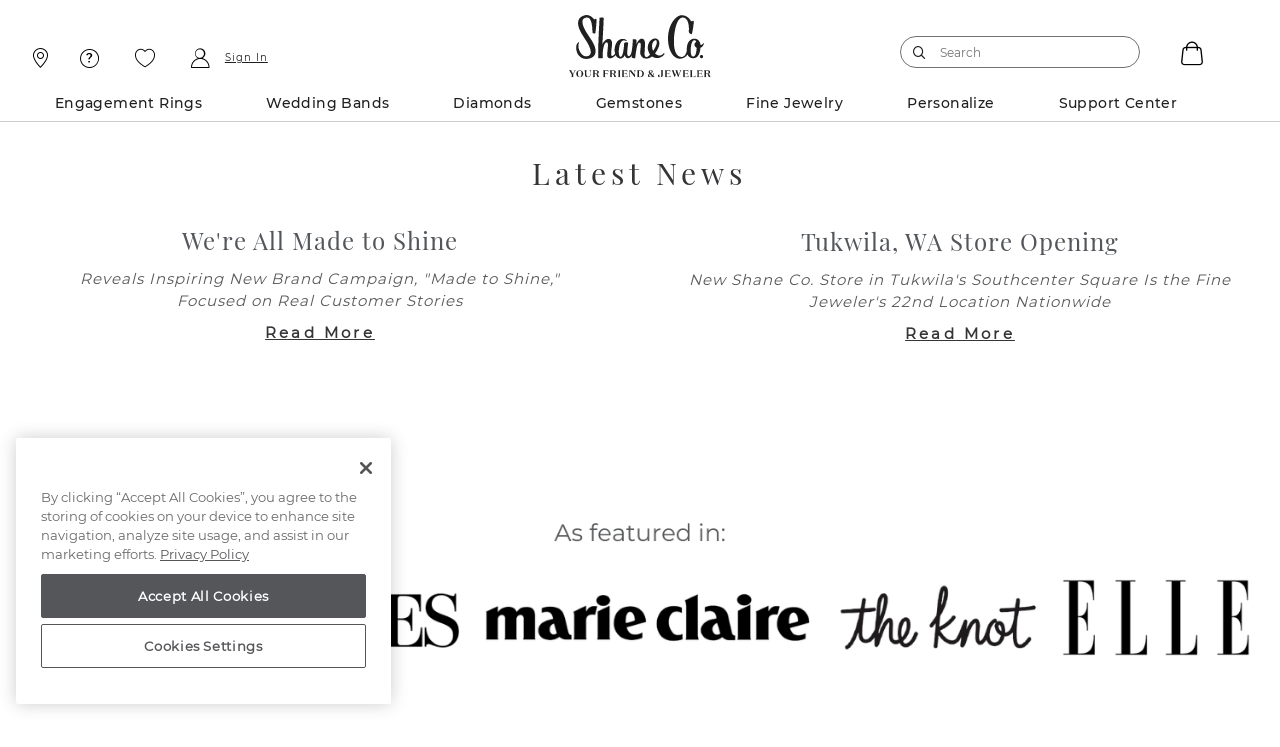

--- FILE ---
content_type: text/html;charset=UTF-8
request_url: https://www.shaneco.com/news
body_size: 54718
content:
<script>
// akam-sw.js install script version 1.3.6
"serviceWorker"in navigator&&"find"in[]&&function(){var e=new Promise(function(e){"complete"===document.readyState||!1?e():(window.addEventListener("load",function(){e()}),setTimeout(function(){"complete"!==document.readyState&&e()},1e4))}),n=window.akamServiceWorkerInvoked,r="1.3.6";if(n)aka3pmLog("akam-setup already invoked");else{window.akamServiceWorkerInvoked=!0,window.aka3pmLog=function(){window.akamServiceWorkerDebug&&console.log.apply(console,arguments)};function o(e){(window.BOOMR_mq=window.BOOMR_mq||[]).push(["addVar",{"sm.sw.s":e,"sm.sw.v":r}])}var i="/akam-sw.js",a=new Map;navigator.serviceWorker.addEventListener("message",function(e){var n,r,o=e.data;if(o.isAka3pm)if(o.command){var i=(n=o.command,(r=a.get(n))&&r.length>0?r.shift():null);i&&i(e.data.response)}else if(o.commandToClient)switch(o.commandToClient){case"enableDebug":window.akamServiceWorkerDebug||(window.akamServiceWorkerDebug=!0,aka3pmLog("Setup script debug enabled via service worker message"),v());break;case"boomerangMQ":o.payload&&(window.BOOMR_mq=window.BOOMR_mq||[]).push(o.payload)}aka3pmLog("akam-sw message: "+JSON.stringify(e.data))});var t=function(e){return new Promise(function(n){var r,o;r=e.command,o=n,a.has(r)||a.set(r,[]),a.get(r).push(o),navigator.serviceWorker.controller&&(e.isAka3pm=!0,navigator.serviceWorker.controller.postMessage(e))})},c=function(e){return t({command:"navTiming",navTiming:e})},s=null,m={},d=function(){var e=i;return s&&(e+="?othersw="+encodeURIComponent(s)),function(e,n){return new Promise(function(r,i){aka3pmLog("Registering service worker with URL: "+e),navigator.serviceWorker.register(e,n).then(function(e){aka3pmLog("ServiceWorker registration successful with scope: ",e.scope),r(e),o(1)}).catch(function(e){aka3pmLog("ServiceWorker registration failed: ",e),o(0),i(e)})})}(e,m)},g=navigator.serviceWorker.__proto__.register;if(navigator.serviceWorker.__proto__.register=function(n,r){return n.includes(i)?g.call(this,n,r):(aka3pmLog("Overriding registration of service worker for: "+n),s=new URL(n,window.location.href),m=r,navigator.serviceWorker.controller?new Promise(function(n,r){var o=navigator.serviceWorker.controller.scriptURL;if(o.includes(i)){var a=encodeURIComponent(s);o.includes(a)?(aka3pmLog("Cancelling registration as we already integrate other SW: "+s),navigator.serviceWorker.getRegistration().then(function(e){n(e)})):e.then(function(){aka3pmLog("Unregistering existing 3pm service worker"),navigator.serviceWorker.getRegistration().then(function(e){e.unregister().then(function(){return d()}).then(function(e){n(e)}).catch(function(e){r(e)})})})}else aka3pmLog("Cancelling registration as we already have akam-sw.js installed"),navigator.serviceWorker.getRegistration().then(function(e){n(e)})}):g.call(this,n,r))},navigator.serviceWorker.controller){var u=navigator.serviceWorker.controller.scriptURL;u.includes("/akam-sw.js")||u.includes("/akam-sw-preprod.js")||u.includes("/threepm-sw.js")||(aka3pmLog("Detected existing service worker. Removing and re-adding inside akam-sw.js"),s=new URL(u,window.location.href),e.then(function(){navigator.serviceWorker.getRegistration().then(function(e){m={scope:e.scope},e.unregister(),d()})}))}else e.then(function(){window.akamServiceWorkerPreprod&&(i="/akam-sw-preprod.js"),d()});if(window.performance){var w=window.performance.timing,l=w.responseEnd-w.responseStart;c(l)}e.then(function(){t({command:"pageLoad"})});var k=!1;function v(){window.akamServiceWorkerDebug&&!k&&(k=!0,aka3pmLog("Initializing debug functions at window scope"),window.aka3pmInjectSwPolicy=function(e){return t({command:"updatePolicy",policy:e})},window.aka3pmDisableInjectedPolicy=function(){return t({command:"disableInjectedPolicy"})},window.aka3pmDeleteInjectedPolicy=function(){return t({command:"deleteInjectedPolicy"})},window.aka3pmGetStateAsync=function(){return t({command:"getState"})},window.aka3pmDumpState=function(){aka3pmGetStateAsync().then(function(e){aka3pmLog(JSON.stringify(e,null,"\t"))})},window.aka3pmInjectTiming=function(e){return c(e)},window.aka3pmUpdatePolicyFromNetwork=function(){return t({command:"pullPolicyFromNetwork"})})}v()}}();</script>
<script type="text/javascript">
	window.appleRedirectURI = 'https://www.shaneco.com/j_spring_apple_security_check';
</script>
<!DOCTYPE html>
<html lang="en">
<head>
<title>Latest News and Press Releases | Shane Co.</title>

<meta http-equiv="Content-Type" content="text/html; charset=utf-8" />
<meta http-equiv="X-UA-Compatible" content="IE=edge">
<meta name="viewport" content="width=device-width, initial-scale=1, user-scalable=no">

<link rel="preconnect" href="https://www.googletagmanager.com">
<link rel="preconnect" href="https://connect.facebook.net">
<link rel="preconnect" href="https://apis.google.com">
<link rel="preconnect" href="https://appleid.cdn-apple.com">

<meta name="keywords">
<meta name="description" content="Latest News and Media">
<meta name="twitter:card" content="summary">
<meta name="og:type" content="website">
<meta name="og:description" content="Latest News and Media">
<meta name="og:url" content="https://www.shaneco.com/news">
<meta name="og:title" content="Latest News and Press Releases | Shane Co.">
<meta name="og:image" content="https://www.shaneco.com/_ui/responsive/common/images/ShaneCo.svg">
<meta name="robots" content="index,follow">
<link rel="shortcut icon" type="image/x-icon" href="/_ui/responsive/common/images/favicon.ico" />
<link rel="canonical" href="https://www.shaneco.com/news" />
	<script>
	window.dataLayer = window.dataLayer || [];
    window.dyoDatalayer = window.dyoDatalayer || {};
    window.analyticsObject= window.analyticsObject || [];
    analyticsObject.pageType= '';
    analyticsObject.affiliation= 'Shane Co';
    
        analyticsObject.transactionType= "Non ASM";
    
    analyticsObject.marketType="Shane Co";

	<!-- Root -->
	var digitalDataLayer = window.dataLayer.digital || {};
	digitalDataLayer.build = "2211-jdk21.1-2211jdk21-20251015-123829-20260121.3-cca57eb-cicd/release/pipeline_4264";
	digitalDataLayer.sessionId = "s42084165771216";
	digitalDataLayer.jsessionId = "55B1612262FFA41592D818D4804075F8";
	digitalDataLayer.ipAddress = "";
	digitalDataLayer.productIdList = "";
	<!-- Page -->
	digitalDataLayer.page = {};
	<!-- Page.PageInfo -->
	digitalDataLayer.page.pageInfo = {};
	digitalDataLayer.page.pageInfo.pageName = "Latest News and Press Releases | Shane Co.";
	<!-- Page.Attributes -->
	digitalDataLayer.page.attributes = {};
	digitalDataLayer.page.attributes.pageType = "";
	digitalDataLayer.page.attributes.siteType = "Desktop";
	digitalDataLayer.page.attributes.br_data = {};
	digitalDataLayer.page.attributes.br_data.ptype = "";
	<!-- Page.Category -->
	digitalDataLayer.page.category = {};
	digitalDataLayer.page.category.primaryCategory = "";
	digitalDataLayer.page.category.secondaryCategory = "";
	digitalDataLayer.page.category.tertiaryCategory = "";
	digitalDataLayer.page.category.primaryCategoryCode = "";
	digitalDataLayer.page.category.secondaryCategoryCode = "";
	digitalDataLayer.page.category.tertiaryCategoryCode = "";
	<!-- Page.Customer -->
	digitalDataLayer.page.customer = {};
	<!-- Page.Customer.CustomerInfo -->
	digitalDataLayer.page.customer.customerInfo = {};
	digitalDataLayer.page.customer.customerInfo.Loginstatus = "Logged Out";
	digitalDataLayer.page.customer.customerInfo.customerID = "";
	digitalDataLayer.page.customer.customerInfo.crmID = "";
	digitalDataLayer.page.customer.customerInfo.signature = "";
	digitalDataLayer.page.customer.customerInfo.accountType = "";
    digitalDataLayer.page.customer.customerInfo.emailVerified = "false";
	digitalDataLayer.page.customer.customerInfo.dub = "";
	digitalDataLayer.page.customer.customerInfo.dubso = "";
	digitalDataLayer.page.customer.customerInfo.dua = "";
	digitalDataLayer.page.customer.customerInfo.name = "";
	digitalDataLayer.page.customer.customerInfo.lastItem = "";
	digitalDataLayer.page.customer.customerInfo.pageViews = "1";
	digitalDataLayer.page.customer.customerInfo.gender = "";
	digitalDataLayer.page.customer.customerInfo.sogender = "";
	digitalDataLayer.page.customer.customerInfo.umetal = "";
	digitalDataLayer.page.customer.customerInfo.ugem = "";
	digitalDataLayer.page.customer.customerInfo.sometal = "";
	digitalDataLayer.page.customer.customerInfo.sogem = "";
	digitalDataLayer.page.customer.customerInfo.tdCustomer = "false";
	digitalDataLayer.page.customer.customerInfo.stoneSize = "";
	digitalDataLayer.page.customer.customerInfo.stonePrice = "";
	digitalDataLayer.page.customer.customerInfo.stoneShape = "";
	digitalDataLayer.page.customer.customerInfo.stoneType = "";
	digitalDataLayer.page.customer.customerInfo.solSize = "";
	digitalDataLayer.page.customer.customerInfo.solPrice = "";
	digitalDataLayer.page.customer.customerInfo.solStoneShape = "";
	digitalDataLayer.page.customer.customerInfo.solStoneType = "";
	digitalDataLayer.page.customer.customerInfo.jPrice = "";
	digitalDataLayer.page.customer.customerInfo.jMetalType = "";
	digitalDataLayer.page.customer.customerInfo.jStoneType = "";
	digitalDataLayer.page.customer.customerInfo.categoryAffinity = "";
	digitalDataLayer.page.customer.customerInfo.t1 = "";
	digitalDataLayer.page.customer.customerInfo.t2 = "";
	<!-- Page.Customer.CustomerInfo.MostOf -->
	digitalDataLayer.page.customer.customerInfo.mostOf = {};
	digitalDataLayer.page.customer.customerInfo.mostOf.moCatAf = "";
	digitalDataLayer.page.customer.customerInfo.mostOf.moJMetalType = "";
	digitalDataLayer.page.customer.customerInfo.mostOf.moJPrice = "";
	digitalDataLayer.page.customer.customerInfo.mostOf.moJStoneType = "";
	digitalDataLayer.page.customer.customerInfo.mostOf.moSolPrice = "";
	digitalDataLayer.page.customer.customerInfo.mostOf.moSolSize = "";
	digitalDataLayer.page.customer.customerInfo.mostOf.moSolStoneShape = "";
	digitalDataLayer.page.customer.customerInfo.mostOf.moSolStoneType = "";
	digitalDataLayer.page.customer.customerInfo.mostOf.moStonePrice = "";
	digitalDataLayer.page.customer.customerInfo.mostOf.moStoneShape = "";
	digitalDataLayer.page.customer.customerInfo.mostOf.moStoneSize = "";
	digitalDataLayer.page.customer.customerInfo.mostOf.moStoneType = "";
	digitalDataLayer.page.customer.customerInfo.mostOf.moT1 = "";
	digitalDataLayer.page.customer.customerInfo.mostOf.moT2 = "";

	<!-- Product -->
	digitalDataLayer.product = [];
    
        product = {};
        product.productID = "";
        product.productName = "";
        product.productPrice = "";
        product.productCategory = "";
        product.aggregateRating = "";
        product.ratingCount = "";
        product.priceBand = "";
        product.sapMaterialGroup = "";
        
        digitalDataLayer.product.push({productInfo: product});
    <!-- Cart -->
    digitalDataLayer.cart = {};
    digitalDataLayer.cart.cartID = "";
    digitalDataLayer.cart.total = {};
    digitalDataLayer.cart.total.basePrice = "";
    digitalDataLayer.cart.item = [];

    <!-- Transaction -->
    digitalDataLayer.transaction = {};
    digitalDataLayer.transaction.transactionID = "";
    digitalDataLayer.transaction.zipCode = "";
    digitalDataLayer.transaction.paymentMethod = "";
    digitalDataLayer.transaction.shippingMethod = "";
    digitalDataLayer.transaction.shippingCity = "";
    digitalDataLayer.transaction.shippingState = "";
    digitalDataLayer.transaction.total = {};
    digitalDataLayer.transaction.total.basePrice = "";
    digitalDataLayer.transaction.total.tax = "";
    digitalDataLayer.transaction.message = {};
    digitalDataLayer.transaction.message.giftMessageSent = "";
    digitalDataLayer.transaction.billingZipCode = "";
    digitalDataLayer.transaction.item = [];

    

	dataLayer.push({event: 'digitaldataload', digital: digitalDataLayer});

    
        var dlDyo = window.dyoDatalayer || {};
        dlDyo.settingID = "";
        dlDyo.stoneID = "";
        dlDyo.matchingBandsID = "";
        dlDyo.matchingBandsPrice = "";
        dlDyo.fantasyHeadID = "";
        dlDyo.fantasyHeadPrice = "";
        dlDyo.centerCarat = "";
        dlDyo.centerColor = "";
        dlDyo.centerCut = "";
        dlDyo.centerClarity = "";
        dlDyo.totalPrice = "0";
        dataLayer.push({event: 'dyo', dyo: dlDyo});
    </script>

<script>(function(w,d,s,l,i){w[l]=w[l]||[];w[l].push({'gtm.start':
new Date().getTime(),event:'gtm.js'});var f=d.getElementsByTagName(s)[0],
j=d.createElement(s),dl=l!='dataLayer'?'&l='+l:'';j.async=true;j.src=
'https://www.googletagmanager.com/gtm.js?id='+i+dl;f.parentNode.insertBefore(j,f);
})(window,document,'script','dataLayer','GTM-NNJ98RX');</script>

<script type="text/javascript">
var currentPageType = '';
currentPageType = currentPageType.replace(" ","-");
var currentPageURL = location.href;

if((currentPageURL.indexOf('/orders/orderstatus')!=-1)||(currentPageURL.indexOf('/contact-us')!=-1)||(currentPageURL.indexOf('/faqs')!=-1)||(currentPageURL.indexOf('/shaneCoCreditCard')!=-1)) {
    currentPageType = 'Customer-Service';
} else if(currentPageURL.indexOf('/solStudsList')!=-1) {
    currentPageType = 'SLP';
}

if (currentPageType == '' || currentPageType == null) {
    currentPageType = 'Content';
}
window.currentPageType=currentPageType;
</script>
<script type="text/javascript">

	// Initialize the object
	window.criteo = window.criteo || {}

	// Page Type
	window.criteo.PageType = "";
	
	// Site Type
	var siteType = /iPad/.test(navigator.userAgent)?"t":/Mobile|iP(hone|od)|Android|BlackBerry|IEMobile|Silk/.test(navigator.userAgent)?"m":"d";
	window.criteo.SiteType = siteType;
	
	// Product ID
	var productId = "";
	if(productId){
		window.criteo.ProductID = productId;
	}
	
	// Transaction ID
	var transactionId = "";
	if(transactionId){
		window.criteo.TransactionID = transactionId;
	}
	
	// Email Address and User ID
	var emailString = "";
	if(emailString){
		window.criteo.email = emailString;
	}

	var emailMd5Hash = "";
	if(emailMd5Hash){
		window.criteo.UserID = emailMd5Hash;
	}
	
	// Product ID List
	var listingProducts = "";
	if(listingProducts){
		window.criteo.ProductIDList = listingProducts.split();
	}
	
	// Order Confirmation Products
	var transactionProducts = [];
	
    if(transactionProducts && transactionProducts.length > 0){
		window.criteo.ProductTransactionProducts = transactionProducts;
    }
	
	// Shopping Cart Products
	var cartProducts = [];
	
	if(cartProducts && cartProducts.length > 0){
		window.criteo.ProductBasketProducts = cartProducts;
	}
</script>





<link rel="stylesheet" type="text/css" media="all" href="/_ui/responsive/common/css/components.min.css?tRef=202601211550"/>







<link rel="stylesheet" type="text/css" media="all" href="/_ui/responsive/common/css/content-components.min.css?tRef=202601211550" />









<link rel="preload" href="/_ui/responsive/common/fonts/icomoon.woff?yx4oy3" as="font" crossorigin="anonymous">
<link rel="preload" href="/_ui/responsive/common/fonts/montserrat-v12-latin-600.woff?tRef=202601211550" as="font" crossorigin="anonymous">
<link rel="preload" href="/_ui/responsive/common/fonts/montserrat-v12-latin-regular.woff?tRef=202601211550" as="font" crossorigin="anonymous">
<link rel="preload" href="/_ui/responsive/common/fonts/montserrat-v12-latin-500.woff?tRef=202601211550" as="font" crossorigin="anonymous">
<link rel="preload" href="/_ui/responsive/common/fonts/playfair-display-v13-latin-regular.woff?tRef=202601211550" as="font" crossorigin="anonymous">
<link rel="preload" href="/_ui/responsive/common/fonts/montserrat-v12-latin-700.woff?tRef=202601211550" as="font" crossorigin="anonymous">


<script  src="https://code.jquery.com/jquery-3.5.1.min.js" integrity="sha256-9/aliU8dGd2tb6OSsuzixeV4y/faTqgFtohetphbbj0=" crossorigin="anonymous"></script>
<script>

	function postIP(json){
		
		var requestData = {'ip' : json.ip };
		
	    $.ajax({
	        url: window.location.origin + "/session/ip",
	        dataType: 'json',
	        type: 'post',
	        contentType: 'application/x-www-form-urlencoded',
	        data: requestData
	    });
	}

	$.ajax({
           type : "get",
           url : "https://api.ipify.org",
           data : {
               "format" : "jsonp",
               "callback" : "postIP"
           },
           success: function(cb) {
           	eval(cb);
           }
    	});		
</script>
<script type="text/javascript" id='vwoCode'>
window._vwo_code=window._vwo_code || (function() {
var account_id=694151,
version = 1.5,
settings_tolerance=2000,
library_tolerance=2500,
use_existing_jquery=false,
is_spa=1,
hide_element='body',
hide_element_style = 'opacity:0 !important;filter:alpha(opacity=0) !important;background:none !important',
f=false,d=document,vwoCodeEl=d.querySelector('#vwoCode'),code={use_existing_jquery:function(){return use_existing_jquery},library_tolerance:function(){return library_tolerance},hide_element_style:function(){return'{'+hide_element_style+'}'},finish:function(){if(!f){f=true;var e=d.getElementById('_vis_opt_path_hides');if(e)e.parentNode.removeChild(e)}},finished:function(){return f},load:function(e){var t=d.createElement('script');t.fetchPriority='high';t.src=e;t.type='text/javascript';t.innerText;t.onerror=function(){_vwo_code.finish()};d.getElementsByTagName('head')[0].appendChild(t)},getVersion:function(){return version},getMatchedCookies:function(e){var t=[];if(document.cookie){t=document.cookie.match(e)||[]}return t},getCombinationCookie:function(){var e=code.getMatchedCookies(/(?:^|;)\s?(_vis_opt_exp_\d+_combi=[^;$])/gi);e=e.map(function(e){try{var t=decodeURIComponent(e);if(!/_vis_opt_exp_\d+_combi=(?:\d+,?)+\s$/.test(t)){return''}return t}catch(e){return''}});var i=[];e.forEach(function(e){var t=e.match(/([\d,]+)/g);t&&i.push(t.join('-'))});return i.join('|')},init:function(){if(d.URL.indexOf('__vwo_disable__')>-1)return;window.settings_timer=setTimeout(function(){_vwo_code.finish()},settings_tolerance);var e=d.createElement('style'),t=hide_element?hide_element+'{'+hide_element_style+'}':'',i=d.getElementsByTagName('head')[0];e.setAttribute('id','_vis_opt_path_hides');vwoCodeEl&&e.setAttribute('nonce',vwoCodeEl.nonce);e.setAttribute('type','text/css');if(e.styleSheet)e.styleSheet.cssText=t;else e.appendChild(d.createTextNode(t));i.appendChild(e);var n=this.getCombinationCookie();this.load('https://dev.visualwebsiteoptimizer.com/j.php?a='+account_id+'&u='+encodeURIComponent(d.URL)+'&f='+ +is_spa+'&vn='+version+(n?'&c='+n:''));return settings_timer}};window._vwo_settings_timer = code.init();return code;}());
</script>



<script>(window.BOOMR_mq=window.BOOMR_mq||[]).push(["addVar",{"rua.upush":"false","rua.cpush":"true","rua.upre":"false","rua.cpre":"true","rua.uprl":"false","rua.cprl":"false","rua.cprf":"false","rua.trans":"SJ-283f7c4a-457a-4e0d-9647-fe16f5e80fae","rua.cook":"false","rua.ims":"false","rua.ufprl":"false","rua.cfprl":"true","rua.isuxp":"false","rua.texp":"norulematch","rua.ceh":"false","rua.ueh":"false","rua.ieh.st":"0"}]);</script>
                              <script>!function(e){var n="https://s.go-mpulse.net/boomerang/";if("False"=="True")e.BOOMR_config=e.BOOMR_config||{},e.BOOMR_config.PageParams=e.BOOMR_config.PageParams||{},e.BOOMR_config.PageParams.pci=!0,n="https://s2.go-mpulse.net/boomerang/";if(window.BOOMR_API_key="ESEYN-LUW8E-3FHUR-PQTTA-GAZY2",function(){function e(){if(!o){var e=document.createElement("script");e.id="boomr-scr-as",e.src=window.BOOMR.url,e.async=!0,i.parentNode.appendChild(e),o=!0}}function t(e){o=!0;var n,t,a,r,d=document,O=window;if(window.BOOMR.snippetMethod=e?"if":"i",t=function(e,n){var t=d.createElement("script");t.id=n||"boomr-if-as",t.src=window.BOOMR.url,BOOMR_lstart=(new Date).getTime(),e=e||d.body,e.appendChild(t)},!window.addEventListener&&window.attachEvent&&navigator.userAgent.match(/MSIE [67]\./))return window.BOOMR.snippetMethod="s",void t(i.parentNode,"boomr-async");a=document.createElement("IFRAME"),a.src="about:blank",a.title="",a.role="presentation",a.loading="eager",r=(a.frameElement||a).style,r.width=0,r.height=0,r.border=0,r.display="none",i.parentNode.appendChild(a);try{O=a.contentWindow,d=O.document.open()}catch(_){n=document.domain,a.src="javascript:var d=document.open();d.domain='"+n+"';void(0);",O=a.contentWindow,d=O.document.open()}if(n)d._boomrl=function(){this.domain=n,t()},d.write("<bo"+"dy onload='document._boomrl();'>");else if(O._boomrl=function(){t()},O.addEventListener)O.addEventListener("load",O._boomrl,!1);else if(O.attachEvent)O.attachEvent("onload",O._boomrl);d.close()}function a(e){window.BOOMR_onload=e&&e.timeStamp||(new Date).getTime()}if(!window.BOOMR||!window.BOOMR.version&&!window.BOOMR.snippetExecuted){window.BOOMR=window.BOOMR||{},window.BOOMR.snippetStart=(new Date).getTime(),window.BOOMR.snippetExecuted=!0,window.BOOMR.snippetVersion=12,window.BOOMR.url=n+"ESEYN-LUW8E-3FHUR-PQTTA-GAZY2";var i=document.currentScript||document.getElementsByTagName("script")[0],o=!1,r=document.createElement("link");if(r.relList&&"function"==typeof r.relList.supports&&r.relList.supports("preload")&&"as"in r)window.BOOMR.snippetMethod="p",r.href=window.BOOMR.url,r.rel="preload",r.as="script",r.addEventListener("load",e),r.addEventListener("error",function(){t(!0)}),setTimeout(function(){if(!o)t(!0)},3e3),BOOMR_lstart=(new Date).getTime(),i.parentNode.appendChild(r);else t(!1);if(window.addEventListener)window.addEventListener("load",a,!1);else if(window.attachEvent)window.attachEvent("onload",a)}}(),"".length>0)if(e&&"performance"in e&&e.performance&&"function"==typeof e.performance.setResourceTimingBufferSize)e.performance.setResourceTimingBufferSize();!function(){if(BOOMR=e.BOOMR||{},BOOMR.plugins=BOOMR.plugins||{},!BOOMR.plugins.AK){var n="true"=="true"?1:0,t="",a="cj2pfpax2kkno2l6uydq-f-874f3c781-clientnsv4-s.akamaihd.net",i="false"=="true"?2:1,o={"ak.v":"39","ak.cp":"847447","ak.ai":parseInt("535593",10),"ak.ol":"0","ak.cr":9,"ak.ipv":4,"ak.proto":"h2","ak.rid":"36e9a692","ak.r":47358,"ak.a2":n,"ak.m":"dsca","ak.n":"essl","ak.bpcip":"18.116.242.0","ak.cport":58232,"ak.gh":"23.208.24.243","ak.quicv":"","ak.tlsv":"tls1.3","ak.0rtt":"","ak.0rtt.ed":"","ak.csrc":"-","ak.acc":"","ak.t":"1769907719","ak.ak":"hOBiQwZUYzCg5VSAfCLimQ==Aw0ND33UZRaMVsneIKUfUmnsq5Osy5IQPoRmd2geerxTgcOJAYX7kOFr/B81o5TqmIebfqajFj/RJlcXgLL+RdmQDzRqrA+hMrNNG9MfyV81L0JnTEBD1YQs90aVtgwJm5hAu92gMIadrwYZpsEHonIpnbrDsBukdcLl6jJOoRXKpxIAZI53LyQMydTbFVMX7DDDmqlq8dWMegVSPYzm8YVvFgnnULA8CQtTm7C8nSpulqmEY1ZlbDvdJwgk/BtCknivi7dKs2tADDVyFRw12cZqSH687E3OVMfE7H539BQb5hkYgWtClgqZp1WQptRGTk3XSAU0wwbQyUUTwwY2AzS6xIRIo+JsV+zc/tqIKDqx4OnXVEbnj3rerJexdtdxk6J8pZV+kCumdIN0Jf5NC8rO71AQwrpaOA1MeoKJIR0=","ak.pv":"189","ak.dpoabenc":"","ak.tf":i};if(""!==t)o["ak.ruds"]=t;var r={i:!1,av:function(n){var t="http.initiator";if(n&&(!n[t]||"spa_hard"===n[t]))o["ak.feo"]=void 0!==e.aFeoApplied?1:0,BOOMR.addVar(o)},rv:function(){var e=["ak.bpcip","ak.cport","ak.cr","ak.csrc","ak.gh","ak.ipv","ak.m","ak.n","ak.ol","ak.proto","ak.quicv","ak.tlsv","ak.0rtt","ak.0rtt.ed","ak.r","ak.acc","ak.t","ak.tf"];BOOMR.removeVar(e)}};BOOMR.plugins.AK={akVars:o,akDNSPreFetchDomain:a,init:function(){if(!r.i){var e=BOOMR.subscribe;e("before_beacon",r.av,null,null),e("onbeacon",r.rv,null,null),r.i=!0}return this},is_complete:function(){return!0}}}}()}(window);</script></head>
	<body data-comp-prefix="scr-js__" class="page-page-00001YZM pageType-ContentPage template-pages-staticPageTemplate-staticPageTemplate pageLabel--news smartedit-page-uid-page_00001YZM smartedit-page-uuid-eyJpdGVtSWQiOiJwYWdlXzAwMDAxWVpNIiwiY2F0YWxvZ0lkIjoic2hhbmVjb0NvbnRlbnRDYXRhbG9nIiwiY2F0YWxvZ1ZlcnNpb24iOiJPbmxpbmUifQ== smartedit-catalog-version-uuid-shanecoContentCatalog/Online  language-en">
	
	<noscript> <!-- Google Tag Manager (noscript) -->
	<iframe title="Google Tag Manager" 
		src="https://www.googletagmanager.com/ns.html?id=GTM-NNJ98RX"
		height="0" width="0" style="display: none; visibility: hidden">
	   </iframe>
	</noscript>
	
	<div class="loader hide">
		<div class="loader__wrapper">
	<video id="loader-video-tag" autoplay controls muted loop playsinline > 
	    		<source src="/_ui/responsive/common/videos/diamondLoader-sharp.mp4" type="video/mp4" />  
			</video>
	    </div>
	</div>
		<p><style type="text/css">


a.logo-link {
  display: flex;
  flex-direction: column;
  flex-wrap: nowrap;
  justify-content: center;
  align-items: center;
}

.utility-nav .logo-full {
  height: 64px !important;
  max-height: none !important;
}

.page-header__bottombar {
  margin-top: 0.75rem;
}

#header .logo-full {
  display: block;
  max-width: none;
  flex-grow: 0;
}

#header.sticky .logo-full {
  display: none;
}

#header .logo-scrolled {
  display: none;
}

#header.sticky .logo-scrolled {
  display: block;
}

@media screen and (max-width: 1200px) {
  #header .logo-scrolled {
    display: block;
  }

  .page-header__bottombar {
    margin-top: 0rem;
  }
}

@media only screen and (min-width: 75.0625em) {
    .utility-nav .logo-link {
        padding-top: 1rem;
    }
}


</style></p><p><style type="text/css">.custom-components .callout-banner__wrapper{display:flex;flex-direction:column;flex:0 1 auto;flex-wrap:wrap;justify-content:center;margin:0;padding:0;width:100%;background-color:#58595b}.custom-components .callout-banner__title{display:flex;flex-direction:column;flex:0 1 auto;flex-wrap:wrap;justify-content:center;padding:8px 0;text-align:center}.custom-components .callout-banner__title a{text-decoration:none;font-size:1.4rem;font-family:'MontserratRegular', Arial, sans-serif;font-weight:400;line-height:1.3;color:#fff;letter-spacing:1px}</style></p><style> .page-footer .simple-banner a.thumb.social-linkedIn:before {      content:url('https://images.shaneco.com/is/image/ShaneCo/LI-In-Bug_black_32x32?fmt=png-alpha'); } .page-footer .simple-banner a.thumb.social-linkedIn:hover:before {      content:url('https://images.shaneco.com/is/image/ShaneCo/LI-In-Bug_color_32x32?fmt=png-alpha');  } </style><p><style type="text/css">

h4.page-footer__subscribe-title {
    font-family: 'PlayfairDisplay';
    font-style: normal;
    font-weight: 400;
    font-size: 30px;
    line-height: 130%;
    letter-spacing: -0.02em;
    font-feature-settings: 'pnum' on, 'lnum' on;
    color: #202020;
}
</style></p><script> function rotateBanner(){         var message1 = document.getElementById('callout-banner-text-1');         var message2 = document.getElementById('callout-banner-text-2');         message1.style.display = message1.style.display != 'none' ? 'none' : 'block';         message2.style.display = message2.style.display != 'none' ? 'none' : 'block';     };     window.setInterval(rotateBanner,5000); </script><p><style type="text/css">.cc-clearfix:after,.cc-clearfix:before {    content: " ";    display: table}.cc-clearfix:after {    clear: both}.cc-serif-title,.cc-serif-title-smaller,.custom-components .halves .col .col-title,.cc-serif-title-smallest {    font-size: 3.5rem;    font-family: 'PlayfairDisplayRegular', Times, serif;    color: #333;    letter-spacing: 5px;    line-height: 1.2}.cc-serif-title-smaller,.custom-components .halves .col .col-title {    font-size: 2.75rem}.cc-serif-title-smallest {    font-size: 2rem}.cc-sans-serif-title,.cc-sans-serif-title-smaller,.custom-components .stacked-products .title,.cc-sans-serif-title-smallest,.custom-components .stacked-products .product .title,.custom-components .stacked-products .product .cta {    font-size: 3.2rem;    font-weight: 400;    color: #272829;    line-height: 1.2;    letter-spacing: 4px;    font-family: LatoRegular}.cc-sans-serif-title-smaller,.custom-components .stacked-products .title {    font-size: 2.5rem}.cc-sans-serif-title-smallest,.custom-components .stacked-products .product .title,.custom-components .stacked-products .product .cta {    font-size: 1.8rem}.cc-sans-serif-subtitle,.custom-components .halves .col .col-subtitle {    color: #333;    font-size: 16px;    font-family: 'MontserratRegular', Arial, sans-serif;    font-weight: 600;    letter-spacing: 2px}.cc-copy,.cc-copy-serif,.custom-components .halves .col .col-copy.serif,.cc-copy-serif-smaller,.custom-components .stacked-products .product .copy,.custom-components .halves .col .col-copy {    font-size: 1.7rem;    font-weight: 400;    color: #272829;    line-height: 1.3;    letter-spacing: .3px;    font-family: 'MontserratRegular', Arial, sans-serif}.cc-copy-serif,.custom-components .halves .col .col-copy.serif {    font-family: 'PlayfairDisplayRegular', Times, serif}.cc-copy-serif-smaller,.custom-components .stacked-products .product .copy {    font-family: 'PlayfairDisplayRegular', Times, serif;    font-size: 1.55rem}.cc-video-wrap {    position: relative;    padding-bottom: 56.25%;    height: 0;    overflow: hidden}.cc-video-wrap iframe {    position: absolute;    top: 0;    left: 0;    width: 100%;    height: 100%}@media all and (max-width: 950px) {    .cc-950-br {        display: none    }}.fashion-header {    width: 100%;    padding: 30px 0;    text-align: center;    margin: 0 auto;    max-width: 1280px}.fashion-header .header-title {    text-align: center;    font-size: 40px;    font-family: 'BodoniLTBook', 'Times New Roman', Times, serif;    line-height: 1.2;    letter-spacing: 2px;    color: #333}@media (max-width: 768px) {    .fashion-header .header-title {        font-size: 32px    }}        .slick-track .radioSelection .infoText {           margin: 1rem 0;            font-size: 1.75rem;            font-family: "Montserrat", Arial, "Helvetica Neue", Helvetica, sans-serif;            text-transform: uppercase;            letter-spacing: 3px;            font-weight: 400;            line-height: 1.3;            color: #272829;        }    @media (max-width: 800px) {            .slick-track .radioSelection .infoText {               font-size: 1.2rem;        }    }.fashion-header .header-sub-fash {    text-align: center;    font-size: 16px;    font-family: 'MontserratRegular', Arial, sans-serif;    padding: 15px 0 15px 0;    color: #666;    line-height: 1.2}@media (min-width: 768px) {    .fashion-header .no-mobile {        display: inline    }}@media (max-width: 768px) {    .fashion-header .no-mobile {        display: none    }}#fourtilethree {    padding: 20px 0 50px;    width: 100%;    float: left}#fourtilethree .product-row {    max-width: 1280px;    clear: both;    margin: 0 auto}#fourtilethree .content-area {    margin-top: 0}#fourtilethree a {    text-decoration: none}#fourtilethree .cat-title {    text-align: center;    font-size: 24px;    font-family: 'MontserratRegular', Arial, sans-serif;    letter-spacing: 3px;    color: #333;    padding: 15px 0 50px 0;    line-height: 1.2}#fourtilethree .cat-content {    text-align: center;    font-size: 16px;    font-family: 'MontserratRegular', Arial, sans-serif;    letter-spacing: 1px;    color: #333;    padding: 5px 0 20px 0}@media (max-width: 768px) {    #fourtilethree .cat-content {        font-size: 14px    }}#fourtilethree .cat-image {    text-align: center}@media (min-width: 768px) {    #fourtilethree .col-sm-3 {        float: left;        width: 25%    }}@media (max-width: 767px) {    #fourtilethree .col-sm-3 {        float: left;        width: 50%    }}.erbudget-header {    width: 100%;    padding: 20px 20px 35px;    text-align: center;    max-width: 1280px;    margin: 0 auto}.erbudget-header .header-title {    text-align: center;    font-size: 40px;    font-family: 'BodoniLTBook', 'Times New Roman', Times, serif;    line-height: 1.2;    letter-spacing: 2px;    color: #333}@media (max-width: 768px) {    .erbudget-header .header-title {        font-size: 36px    }}.erbudget-header .header-sub {    text-align: center;    font-size: 18px;    font-family: 'MontserratRegular', Arial, sans-serif;    padding: 15px 0 35px 0;    color: #666;    line-height: 1.3}.erbudget-header .hr {    height: 1px;    line-height: 1px;    background-color: #ccc;    width: 69%;    margin: 0 auto}.erbudget-twothirds-row {    width: 100%;    padding: 0;    margin: 0 auto;    clear: both;    float: left;    display: flex;    align-items: center}@media (max-width: 767px) {    .erbudget-twothirds-row {        flex-direction: column    }}.erbudget-twothirds-row.row {    max-width: 1280px}@media (min-width: 768px) {    .erbudget-twothirds-row.border-bottom-mobile {        border-bottom: none    }}@media (max-width: 768px) {    .erbudget-twothirds-row.border-bottom-mobile {        border-bottom: 1px solid #ccc    }}.erbudget-twothirds-row .col-sm-5 {    max-width: 420px}@media (min-width: 768px) {    .erbudget-twothirds-row .col-sm-5 {        float: left;        width: 41.66666667%    }}@media (max-width: 767px) {    .erbudget-twothirds-row .col-sm-5 {        float: left;        width: 100%    }}@media (min-width: 768px) {    .erbudget-twothirds-row .col-sm-7 {        float: left;        width: 58.33333333%    }}@media (max-width: 767px) {    .erbudget-twothirds-row .col-sm-7 {        float: left;        width: 100%    }}.erbudget-twothirds-row .pad-fix {    padding: 0}.erbudget-twothirds-row .margin-fix {    margin: 0}@media (max-width: 768px) {    .erbudget-twothirds-row .two-thirds-img {        padding: 15px 0    }}.erbudget-twothirds-row .two-thirds-text-title {    text-align: center;    font-size: 36px;    font-family: 'BodoniLTBook', 'Times New Roman', Times, serif;    color: #333;    letter-spacing: 2px;    padding: 0;    line-height: 1.1}@media (max-width: 768px) {    .erbudget-twothirds-row .two-thirds-text-title {        font-size: 32px    }}.erbudget-twothirds-row .two-thirds-text-copy {    text-align: center;    font-size: 16px;    font-family: 'MontserratRegular', Arial, sans-serif;    padding: 15px 0 20px 0;    color: #666;    max-width: 500px;    margin: 0 auto;    line-height: 1.3}.erbudget-twothirds-row .two-thirds-button {    text-align: center;    padding: 14px 0}.erbudget-twothirds-row .two-thirds-button a {    text-align: center;    font-size: 16px;    font-family: 'MontserratRegular', Arial, sans-serif;    color: #333;    border: 1px solid #333;    padding: 8px 15px;    text-decoration: none;    letter-spacing: 2px}@media (min-width: 768px) {    .erbudget-twothirds-row .go-mobile {        display: none    }}@media (max-width: 768px) {    .erbudget-twothirds-row .go-mobile {        display: block    }}@media (min-width: 768px) {    .erbudget-twothirds-row .no-mobile {        display: inline    }}@media (max-width: 768px) {    .erbudget-twothirds-row .no-mobile {        display: none    }}.erbudget-twothirds-row .flex-container {    display: flex;    align-items: center;    flex-direction: row-reverse}@media (max-width: 768px) {    .erbudget-twothirds-row .flex-container {        flex-direction: column    }}.erbudget-twothirds-row .bottom-pad {    padding-bottom: 50px}.custom-components .halfhalf-row {    display: flex;    flex-direction: row}.custom-components .halfhalf-row.border-bottom {    border-bottom: 1px solid #ccc}.custom-components .halfhalf-row.border-top {    border-top: 1px solid #ccc}.custom-components .halfhalf-row.rev-row {    flex-direction: row-reverse}@media (max-width: 800px) {    .custom-components .halfhalf-row.rev-col {        flex-direction: column-reverse    }}.custom-components .halfhalf-row.stripe-back {    background-color: none;    background-image: repeating-linear-gradient(90deg, #f8f1e9 0px, #f8f1e9 51px, #fff 0px, #fff 103px)}.custom-components .halfhalf-row__left-box {    display: flex;    flex-direction: column;    flex: 0 1 auto;    justify-content: center;    align-items: center;    padding: 0;    background-color: transparent}@media (max-width: 800px) {    .custom-components .halfhalf-row__left-box {        width: 100%    }}.custom-components .halfhalf-row__left-box.align-top {    justify-content: flex-start}.custom-components .halfhalf-row__left-box.align-bottom {    justify-content: flex-end}.custom-components .halfhalf-row__left-box.beige-background {    background-color: #f8f1e9}.custom-components .halfhalf-row__left-box.grey-background {    background-color: #58595b}.custom-components .halfhalf-row__left-box.blush-background {    background-color: #f7ecf2}.custom-components .halfhalf-row__right-box {    display: flex;    flex-direction: column;    flex: 0 1 auto;    justify-content: center;    align-items: center;    text-align: center;    padding: 0;    background-color: transparent}.custom-components .halfhalf-row__right-box.align-top {    justify-content: flex-start}.custom-components .halfhalf-row__right-box.align-bottom {    justify-content: flex-end}.custom-components .halfhalf-row__right-box.beige-background {    background-color: #f8f1e9}.custom-components .halfhalf-row__right-box.grey-background {    background-color: #58595b}.custom-components .halfhalf-row__right-box.blush-background {    background-color: #f7ecf2}.custom-components .halfhalf-row__img-sm {    max-width: 350px;    text-align: center;    padding-top: 25px}.custom-components .halfhalf-row__img-sm img {    width: 100%}@media (min-width: 800px) {    .custom-components .halfhalf-row__img-sm__img-desk {        display: block    }}@media (max-width: 800px) {    .custom-components .halfhalf-row__img-sm__img-desk {        display: none    }}@media (min-width: 800px) {    .custom-components .halfhalf-row__img-sm__img-mobile {        display: none    }}@media (max-width: 800px) {    .custom-components .halfhalf-row__img-sm__img-mobile {        display: inline-block    }}.custom-components .halfhalf-row__title {    flex: 0 1 auto;    width: 100%;    text-align: center;    font-size: 3.6rem;    font-family: 'PlayfairDisplayRegular', Times, serif;    color: #333;    letter-spacing: 3px;    padding: 1.5rem 2rem;    line-height: 1.2}.custom-components .halfhalf-row__title.sanserif {    color: #333;    text-align: center;    font-size: 3.6rem;    font-family: 'MontserratRegular', Arial, sans-serif;    font-weight: 400;    line-height: 1.4;    letter-spacing: 1px}.custom-components .halfhalf-row__title.sanserif-bold {    color: #333;    text-align: center;    font-size: 2rem;    font-family: 'MontserratSemibold', Arial, sans-serif;    font-weight: 400;    line-height: 1.4;    letter-spacing: 1px}.custom-components .halfhalf-row__title.sub-head {    font-size: 2.4rem}.custom-components .halfhalf-row__title.white-text {    color: #fff}.custom-components .halfhalf-row__title.align-left {    text-align: left}.custom-components .halfhalf-row__title.align-right {    text-align: right}.custom-components .halfhalf-row__super-title {    flex: 0 1 auto;    width: 100%;    text-align: center;    font-size: 10rem;    font-family: 'PlayfairDisplayRegular', Times, serif;    color: #333;    letter-spacing: 0;    padding-bottom: 15px;    line-height: 1}.custom-components .halfhalf-row__super-title.white-text {    color: #fff}.custom-components .halfhalf-row__copy {    max-width: 450px;    padding: 0 20px;    margin: 0 auto;    text-align: center;    font-size: 15px;    font-family: 'MontserratRegular', Arial, sans-serif;    line-height: 1.5;    color: #666}.custom-components .halfhalf-row__copy.bold {    font-family: 'MontserratBold', Arial, sans-serif;    font-weight: 400}.custom-components .halfhalf-row__copy.serif {    max-width: 450px;    padding: 0 15px;    margin: 0 auto;    text-align: center;    font-size: 15px;    font-family: 'PlayfairDisplayRegular', Times, serif;    line-height: 1.5;    color: #666}.custom-components .halfhalf-row__copy.white-text {    color: #fff}.custom-components .halfhalf-row__copy.align-left {    text-align: left;    width: 100%;    max-width: 100%}.custom-components .halfhalf-row__copy.align-right {    text-align: right;    width: 100%;    max-width: 100%}.custom-components .halfhalf-row__link {    padding: 20px 20px 15px;    text-align: center;    width: 100%}.custom-components .halfhalf-row__link a {    font-family: 'MontserratSemibold', Arial, sans-serif;    letter-spacing: 1px;    font-size: 1.6rem;    text-align: center;    color: #333;    text-decoration: none;    font-weight: 400}.custom-components .halfhalf-row__link.serif a {    font-family: 'PlayfairDisplaySemiBold', Times, serif}.custom-components .halfhalf-row__link.white-text a {    color: #fff}.custom-components .halfhalf-row__link.align-left {    text-align: left}.custom-components .halfhalf-row__link.align-right {    text-align: right}.custom-components .halfhalf-row__button {    padding: 25px 20px 35px;    width: 100%;    text-align: center}.custom-components .halfhalf-row__button a {    font-family: 'MontserratRegular', Arial, sans-serif;    letter-spacing: 1px;    font-size: 1.6rem;    text-align: center;    color: #333;    padding: 8px 20px;    border: 1px solid #333;    text-decoration: none}.custom-components .halfhalf-row__button.white-text a {    color: #fff;    border-color: #fff}.custom-components .halfhalf-row__button.align-left {    text-align: left}.custom-components .halfhalf-row__button.align-right {    text-align: right}@media (min-width: 800px) {    .custom-components .halfhalf-row__img-desk {        display: block    }}@media (max-width: 800px) {    .custom-components .halfhalf-row__img-desk {        display: none    }}@media (min-width: 800px) {    .custom-components .halfhalf-row__img-mobile {        display: none    }}@media (max-width: 800px) {    .custom-components .halfhalf-row__img-mobile {        display: inline-block    }}.custom-components .full-block-new__wrapper {    display: flex;    flex-direction: column;    flex: 0 1 auto;    flex-wrap: wrap;    justify-content: center;    width: 100%;    padding: 0;    background-color: transparent;    border: none}.custom-components .full-block-new .title {    text-align: center;    color: #353538;    font-family: 'PlayfairDisplayRegular', Times, serif;    font-weight: 400;    line-height: 1.286;    font-size: 30px;    letter-spacing: 5px;    width: 80%;    margin: 0 auto;    padding: 15px 0 0}@media (max-width: 600px) {    .custom-components .full-block-new .title {        letter-spacing: 3px;        font-size: 27px    }}.custom-components .full-block-new .title h1 {    text-align: center;    color: #353538;    font-family: 'PlayfairDisplayRegular', Times, serif;    font-weight: 400;    line-height: 1.286;    font-size: 30px;    letter-spacing: 5px}.custom-components .full-block-new .title.large {    font-size: 48px}@media (max-width: 900px) {    .custom-components .full-block-new .title.large {        font-size: 40px    }}@media (max-width: 500px) {    .custom-components .full-block-new .title.large {        font-size: 31px    }}.custom-components .full-block-new .title.sans-serif {    font-family: 'MontserratRegular', Arial, sans-serif;    font-weight: 400}.custom-components .full-block-new .title.sans-serif-bold {    font-size: 20px;    font-family: 'MontserratSemibold', Arial, sans-serif;    font-weight: 400;    line-height: 1.4;    letter-spacing: 1px}.custom-components .full-block-new .title.gift-guide {    letter-spacing: 7px;    padding: 0}@media (max-width: 550px) {    .custom-components .full-block-new .title.gift-guide {        font-size: 35px !important;        letter-spacing: 5px;        line-height: 1.15    }}.custom-components .full-block-new .title a {    text-align: center;    color: #353538;    font-family: 'PlayfairDisplayRegular', Times, serif;    font-weight: 400;    line-height: 1.286;    font-size: 30px;    letter-spacing: 5px;    text-align: center}@media (max-width: 600px) {    .custom-components .full-block-new .title a {        letter-spacing: 3px;        font-size: 27px    }}.custom-components .full-block-new__title {    width: 80%;    text-align: center;    color: #353538;    font-family: 'PlayfairDisplayRegular', Times, serif;    font-weight: 400;    line-height: 1.286;    font-size: 30px;    letter-spacing: 5px;    margin: 0 auto;    padding: 25px 0 0}@media (max-width: 800px) {    .custom-components .full-block-new__title {        letter-spacing: 3px;        font-size: 27px    }}.custom-components .full-block-new__title h1 {    text-align: center;    color: #353538;    font-family: 'PlayfairDisplayRegular', Times, serif;    font-weight: 400;    line-height: 1.286;    font-size: 30px;    letter-spacing: 5px}.custom-components .full-block-new__title.sans-serif {    font-family: 'MontserratRegular', Arial, sans-serif;    font-weight: 400}.custom-components .full-block-new__title.sans-serif-bold {    font-size: 20px;    font-family: 'MontserratSemibold', Arial, sans-serif;    font-weight: 400;    line-height: 1.4;    letter-spacing: 1px}.custom-components .full-block-new__title a {    text-align: center;    color: #353538;    font-family: 'PlayfairDisplayRegular', Times, serif;    font-weight: 400;    line-height: 1.286;    font-size: 30px;    letter-spacing: 5px;    text-align: center}@media (max-width: 600px) {    .custom-components .full-block-new__title a {        letter-spacing: 3px;        font-size: 27px;        width: 93%    }}.custom-components .full-block-new .sub-title {    width: 85%;    margin: 0 auto;    text-align: center;    font-size: 20px;    font-family: 'MontserratRegular', Arial, sans-serif;    font-weight: 400;    letter-spacing: 4px;    line-height: 1.3;    padding: 15px 0 0;    color: #353538}.custom-components .full-block-new .sub-title a {    text-decoration: none;    color: #353538;    line-height: 1.3;    font-size: 20px;    letter-spacing: 4px;    font-family: 'MontserratLight', Arial, sans-serif;    font-weight: 400}@media (max-width: 800px) {    .custom-components .full-block-new .sub-title a {        font-size: 18px;        letter-spacing: 2.5px    }}.custom-components .full-block-new .sub-title.serif {    font-family: 'PlayfairDisplayRegular', Times, serif;    font-weight: 400;    font-size: 24px}.custom-components .full-block-new .sub-title.serif a {    font-family: 'PlayfairDisplayRegular', Times, serif;    font-weight: 400;    font-size: 24px}@media (max-width: 800px) {    .custom-components .full-block-new .sub-title.serif a {        font-size: 20px    }}.custom-components .full-block-new .copy {    width: 60%;    margin: 0 auto;    padding: 15px 0 0;    text-align: center;    font-family: 'PlayfairDisplayRegular', Times, serif;    color: #58595b;    line-height: 1.5;    font-size: 15px;    letter-spacing: .3px}@media (max-width: 800px) {    .custom-components .full-block-new .copy {        width: 95%    }}.custom-components .full-block-new .copy.large {    font-size: 18px}@media (max-width: 500px) {    .custom-components .full-block-new .copy.large {        font-size: 16px    }}.custom-components .full-block-new .copy.sans-serif {    font-family: 'MontserratRegular', Arial, sans-serif}.custom-components .full-block-new .copy.dark-copy {    color: #353538}.custom-components .full-block-new .copy.gift-guide {    color: #000}@media (max-width: 800px) {    .custom-components .full-block-new .copy.gift-guide {        font-size: 15px;        padding: 10px 20px 0    }}.custom-components .full-block-new__copy {    width: 60%;    margin: 0 auto;    padding: 15px 0 0;    text-align: center;    font-family: 'PlayfairDisplayRegular', Times, serif;    color: #58595b;    line-height: 1.5;    font-size: 15px;    letter-spacing: .3px}@media (max-width: 800px) {    .custom-components .full-block-new__copy {        width: 95%    }}.custom-components .full-block-new__copy.sans-serif {    font-family: 'MontserratRegular', Arial, sans-serif}.custom-components .full-block-new__link {    width: 100%;    text-align: center;    padding: 25px 0}.custom-components .full-block-new__link a {    text-align: center;    font-size: 16px;    font-family: 'MontserratRegular', Arial, sans-serif;    font-weight: 600;    color: #333;    text-decoration: none;    letter-spacing: 2px}.custom-components .full-block-new .cta-link,.custom-components .full-block-new .cta-text {    width: 100%;    text-align: center;    padding: 25px 0 15px;    font-size: 15px;    font-family: 'MontserratRegular', Arial, sans-serif;    font-weight: 600;    color: #353538;    letter-spacing: 3.2px;    line-height: 1.5}.custom-components .full-block-new .cta-link a,.custom-components .full-block-new .cta-text a {    text-align: center;    font-size: 15px;    font-family: 'MontserratRegular', Arial, sans-serif;    font-weight: 600;    color: #353538;    text-decoration: none;    letter-spacing: 3.2px;    line-height: 1.5;    width: 100%}.custom-components .full-block-new .cta-link.gift-guide,.custom-components .full-block-new .cta-text.gift-guide {    font-size: 13px;    padding: 15px 0}.custom-components .full-block-new .cta-button {    padding: 25px 0 35px;    width: 100%;    text-align: center}.custom-components .full-block-new .cta-button a {    font-family: 'MontserratRegular', Arial, sans-serif;    font-weight: 400;    line-height: 1.5;    letter-spacing: 3.2px;    font-size: 15px;    text-align: center;    color: #353538;    padding: 8px 20px;    border: 1px solid #353538;    text-decoration: none}.custom-components .full-block-new .video {    align-items: stretch;    padding: 15px}@media (max-width: 800px) {    .custom-components .full-block-new .video {        padding: 10px    }}.custom-components .full-block-new .video-wrap {    position: relative;    padding-bottom: 56.25%;    height: 0;    overflow: hidden}.custom-components .full-block-new .video-wrap iframe {    position: absolute;    top: 0;    left: 0;    width: 100%;    height: 100%}.custom-components .full-block-new .image {    width: 100%;    padding: 0;    margin: 0}.custom-components .full-block-new__image {    width: 100%;    padding: 0;    margin: 0;    text-align: center}.custom-components .full-block-new.white-text .title-grid__text .title,.custom-components .full-block-new.white-text .title,.custom-components .full-block-new.white-text .sub-title,.custom-components .full-block-new.white-text .copy,.custom-components .full-block-new.white-text .cta-link a,.custom-components .full-block-new.white-text .cta-text a,.custom-components .full-block-new .white-text .title-grid__text .title,.custom-components .full-block-new .white-text .title,.custom-components .full-block-new .white-text .sub-title,.custom-components .full-block-new .white-text .copy,.custom-components .full-block-new .white-text .cta-link a,.custom-components .full-block-new .white-text .cta-text a {    color: #fff}.custom-components .full-block-new .red-text {    color: #7C2529}.custom-components .full-block-new .red-text a {    color: #7C2529}.custom-components .full-block-new .no-mobile {    display: inline}@media (max-width: 500px) {    .custom-components .full-block-new .no-mobile {        display: none    }}.custom-components .full-block-new .no-desk {    display: none}@media (max-width: 500px) {    .custom-components .full-block-new .no-desk {        display: inline    }}.custom-components .full-block-new .text {    width: 100%}.custom-components .full-block-new .overlay__top {    max-width: 1280px;    width: 100%;    margin: 0 auto;    position: relative}.custom-components .full-block-new .overlay__top .full-block-new__text {    width: 95%;    margin: 0 auto;    position: absolute;    top: 0;    right: 0;    left: 0;    bottom: 0;    display: flex;    align-items: flex-start}.custom-components .full-block-new .overlay__top .full-block-new__text .overlay-text {    display: flex;    flex-direction: column;    width: 100%;    margin-top: 10px}@media (max-width: 800px) {    .custom-components .full-block-new .overlay__top .full-block-new__text .overlay-text {        width: 80%    }}.custom-components .full-block-new .overlay__top .full-block-new__text .overlay-text .title,.custom-components .full-block-new .overlay__top .full-block-new__text .overlay-text .copy {    width: 100%}@media (max-width: 800px) {    .custom-components .full-block-new .overlay__top.overlay__mobile-middle .full-block-new__text {        display: flex;        align-items: center    }    .custom-components .full-block-new .overlay__top.overlay__mobile-middle .full-block-new__text .overlay-text {        margin-top: 0    }}@media (max-width: 800px) {    .custom-components .full-block-new .overlay__top.overlay__mobile-bottom .full-block-new__text {        display: flex;        align-items: flex-end    }    .custom-components .full-block-new .overlay__top.overlay__mobile-bottom .full-block-new__text .overlay-text {        margin-bottom: 20px    }}.custom-components .full-block-new .overlay__middle {    max-width: 1280px;    width: 100%;    margin: 0 auto;    position: relative}.custom-components .full-block-new .overlay__middle .full-block-new__text {    width: 95%;    margin: 0 auto;    position: absolute;    display: flex;    justify-content: none;    align-items: center;    top: 0;    right: 0;    left: 0;    bottom: 0}.custom-components .full-block-new .overlay__middle .overlay-text {    display: flex;    flex-direction: column;    width: 100%;    margin: 0 auto}@media (max-width: 800px) {    .custom-components .full-block-new .overlay__middle .overlay-text {        width: 80%    }}@media (max-width: 800px) {    .custom-components .full-block-new .overlay__middle.overlay__mobile-top .full-block-new__text {        display: flex;        align-items: flex-start    }    .custom-components .full-block-new .overlay__middle.overlay__mobile-top .full-block-new__text .overlay-text {        margin-top: 10px    }}@media (max-width: 800px) {    .custom-components .full-block-new .overlay__middle.overlay__mobile-bottom .full-block-new__text {        display: flex;        align-items: flex-end    }    .custom-components .full-block-new .overlay__middle.overlay__mobile-bottom .full-block-new__text .overlay-text {        margin-bottom: 20px    }}.custom-components .full-block-new .overlay__bottom {    max-width: 1280px;    width: 100%;    margin: 0 auto;    position: relative}.custom-components .full-block-new .overlay__bottom .full-block-new__text {    width: 95%;    margin: 0 auto;    position: absolute;    display: flex;    justify-content: center;    align-items: flex-end;    top: 0;    right: 0;    left: 0;    bottom: 0}.custom-components .full-block-new .overlay__bottom .overlay-text {    display: flex;    flex-direction: column;    width: 100%;    margin: 0 auto;    padding: 0 0 20px}@media (max-width: 800px) {    .custom-components .full-block-new .overlay__bottom .overlay-text {        width: 80%    }}@media (max-width: 800px) {    .custom-components .full-block-new .overlay__bottom.overlay__mobile-top .full-block-new__text {        display: flex;        align-items: flex-start    }    .custom-components .full-block-new .overlay__bottom.overlay__mobile-top .full-block-new__text .overlay-text {        margin-top: 10px    }}@media (max-width: 800px) {    .custom-components .full-block-new .overlay__bottom.overlay__mobile-middle .full-block-new__text {        display: flex;        align-items: center    }    .custom-components .full-block-new .overlay__bottom.overlay__mobile-middle .full-block-new__text .overlay-text {        margin-bottom: 0    }}.custom-components .full-block-new .float-box_right .full-block-new_text,.custom-components .full-block-new .float-box_left .full-block-new_text,.custom-components .full-block-new .float-box_top .full-block-new_text,.custom-components .full-block-new .float-box_bottom .full-block-new_text {    justify-content: none}.custom-components .full-block-new .float-box_right .overlay-text {    width: 50%;    margin-left: auto;    margin-right: 0}@media (max-width: 800px) {    .custom-components .full-block-new .float-box_right .overlay-text {        width: 60%    }}@media (max-width: 800px) {    .custom-components .full-block-new .float-box_right.float-mobile_center .overlay-text {        width: 100%;        margin: 0 auto    }}@media (max-width: 800px) {    .custom-components .full-block-new .float-box_right.float-mobile_left .overlay-text {        width: 60%;        margin-left: 0;        margin-right: auto    }}.custom-components .full-block-new .float-box_left .overlay-text {    width: 50%;    margin-left: 0;    margin-right: auto}@media (max-width: 800px) {    .custom-components .full-block-new .float-box_left .overlay-text {        width: 60%    }}@media (max-width: 800px) {    .custom-components .full-block-new .float-box_left.float-mobile_center .overlay-text {        width: 100%;        margin: 0 auto    }}@media (max-width: 800px) {    .custom-components .full-block-new .float-box_left.float-mobile_right .overlay-text {        width: 60%;        margin-right: 0;        margin-left: auto    }}.custom-components .full-block-new .text-align__left .overlay-text {    width: 60% !important}.custom-components .full-block-new .text-align__left .full-block-new__text {    display: flex;    justify-content: center}.custom-components .full-block-new .text-align__left .full-block-new__text .title,.custom-components .full-block-new .text-align__left .sub-title,.custom-components .full-block-new .text-align__left .copy,.custom-components .full-block-new .text-align__left .cta-link,.custom-components .full-block-new .text-align__left .cta-text {    text-align: left;    margin: 0 !important}.custom-components .full-block-new .text-align__right .text:after {    content: ' ';    display: block}.custom-components .full-block-new .text-align__right .overlay-text {    width: 60% !important}.custom-components .full-block-new .text-align__right .full-block-new__text {    display: flex;    justify-content: center}.custom-components .full-block-new .text-align__right .full-block-new__text .title,.custom-components .full-block-new .text-align__right .sub-title,.custom-components .full-block-new .text-align__right .copy,.custom-components .full-block-new .text-align__right .cta-link,.custom-components .full-block-new .text-align__right .cta-text {    text-align: right;    margin: 0 !important}@media (max-width: 400px) {    .custom-components .full-block-new .overlay__top .overlay-text {        margin-top: 12% !important    }}@media (min-width: 801px) {    .custom-components .full-block-new__img-desk {        display: inline-block; max-width: 1280px; margin: 0 auto;    }}@media (max-width: 800px) {    .custom-components .full-block-new__img-desk {        display: none    }}@media (min-width: 801px) {    .custom-components .full-block-new__img-mobile {        display: none    }}@media (max-width: 800px) {    .custom-components .full-block-new__img-mobile {        display: inline-block !important    }}@media (min-width: 801px) {    .custom-components .full-block-new .img-desk {        display: block    }}@media (max-width: 800px) {    .custom-components .full-block-new .img-desk {        display: none    }}@media (min-width: 801px) {    .custom-components .full-block-new .img-mobile {        display: none    }}@media (max-width: 800px) {    .custom-components .full-block-new .img-mobile {        display: inline-block    }    .custom-components .full-block-new .img-mobile.gift-guide {        display: none    }}@media (max-width: 550px) {    .custom-components .full-block-new .img-mobile.gift-guide {        display: inline-block    }}@media (min-width: 801px) {    .custom-components .full-block-new .img-tablet {        display: none    }}@media (max-width: 800px) {    .custom-components .full-block-new .img-tablet {        display: inline-block    }}@media (max-width: 551px) {    .custom-components .full-block-new .img-tablet {        display: none    }}.custom-components .full-block-mobile-stack__wrapper {    display: flex;    flex-direction: column;    flex: 0 1 auto;    flex-wrap: wrap;    justify-content: center;    width: 100%;    padding: 0;    background-color: transparent}.custom-components .full-block-mobile-stack .title {    text-align: center;    color: #353538;    font-family: 'PlayfairDisplayRegular', Times, serif;    font-weight: 400;    line-height: 1.286;    font-size: 30px;    letter-spacing: 5px;    width: 100%;    margin: 0 auto;    padding: 15px 0 0}@media (max-width: 600px) {    .custom-components .full-block-mobile-stack .title {        letter-spacing: 3px;        font-size: 27px;        width: 93%    }}.custom-components .full-block-mobile-stack .title h1 {    color: #353538;    font-weight: 400;    line-height: 1.286;    font-size: 30px;    letter-spacing: 5px}@media (max-width: 600px) {    .custom-components .full-block-mobile-stack .title h1 {        letter-spacing: 3px;        font-size: 27px;        width: 93%    }}.custom-components .full-block-mobile-stack .title a {    text-decoration: none;    color: #353538;    font-weight: 400;    line-height: 1.286;    font-size: 30px;    letter-spacing: 5px;    font-family: 'PlayfairDisplayRegular', Times, serif}@media (max-width: 800px) {    .custom-components .full-block-mobile-stack .title a {        letter-spacing: 3px;        font-size: 27px;        width: 93%    }}.custom-components .full-block-mobile-stack .title.large {    font-size: 48px}@media (max-width: 900px) {    .custom-components .full-block-mobile-stack .title.large {        font-size: 40px    }}@media (max-width: 500px) {    .custom-components .full-block-mobile-stack .title.large {        font-size: 31px    }}.custom-components .full-block-mobile-stack .title.large a {    font-size: 48px}@media (max-width: 900px) {    .custom-components .full-block-mobile-stack .title.large a {        font-size: 40px    }}@media (max-width: 500px) {    .custom-components .full-block-mobile-stack .title.large a {        font-size: 31px    }}.custom-components .full-block-mobile-stack .title.sans-serif {    font-family: 'MontserratRegular', Arial, sans-serif;    font-weight: 400}.custom-components .full-block-mobile-stack .title.sans-serif a {    font-family: 'MontserratRegular', Arial, sans-serif}.custom-components .full-block-mobile-stack .title.sans-serif-bold {    font-size: 20px;    font-family: 'MontserratSemibold', Arial, sans-serif;    font-weight: 400;    line-height: 1.4;    letter-spacing: 1px}.custom-components .full-block-mobile-stack .title.sans-serif-bold a {    font-size: 20px;    font-family: 'MontserratSemibold', Arial, sans-serif;    font-weight: 400;    line-height: 1.4;    letter-spacing: 1px}.custom-components .full-block-mobile-stack .title.gift-guide {    letter-spacing: 7px;    padding: 0}@media (max-width: 550px) {    .custom-components .full-block-mobile-stack .title.gift-guide {        font-size: 35px !important;        letter-spacing: 5px;        line-height: 1.15    }}.custom-components .full-block-mobile-stack .title.gift-guide a {    letter-spacing: 7px;    padding: 0}@media (max-width: 550px) {    .custom-components .full-block-mobile-stack .title.gift-guide a {        font-size: 35px !important;        letter-spacing: 5px;        line-height: 1.15    }}.custom-components .full-block-mobile-stack__title {    width: 100%;    text-align: center;    color: #353538;    font-family: 'PlayfairDisplayRegular', Times, serif;    font-weight: 400;    line-height: 1.286;    font-size: 30px;    letter-spacing: 5px;    margin: 0 auto;    padding: 25px 0 0}@media (max-width: 800px) {    .custom-components .full-block-mobile-stack__title {        letter-spacing: 3px;        font-size: 27px;        width: 93%    }}.custom-components .full-block-mobile-stack__title h1 {    text-align: center;    color: #353538;    font-weight: 400;    line-height: 1.286;    font-size: 30px;    letter-spacing: 5px}@media (max-width: 800px) {    .custom-components .full-block-mobile-stack__title h1 {        letter-spacing: 3px;        font-size: 27px;        width: 93%    }}.custom-components .full-block-mobile-stack__title a {    text-decoration: none;    color: #353538;    font-weight: 400;    line-height: 1.286;    font-size: 30px;    letter-spacing: 5px;    font-family: 'PlayfairDisplayRegular', Times, serif}@media (max-width: 800px) {    .custom-components .full-block-mobile-stack__title a {        letter-spacing: 3px;        font-size: 27px;        width: 93%    }}.custom-components .full-block-mobile-stack__title.sans-serif {    font-family: 'MontserratRegular', Arial, sans-serif;    font-weight: 400}.custom-components .full-block-mobile-stack__title.sans-serif a {    font-family: 'MontserratRegular', Arial, sans-serif}.custom-components .full-block-mobile-stack__title.sans-serif-bold {    font-size: 20px;    font-family: 'MontserratSemibold', Arial, sans-serif;    font-weight: 400;    line-height: 1.4;    letter-spacing: 1px}.custom-components .full-block-mobile-stack__title.sans-serif-bold a {    font-size: 20px;    font-family: 'MontserratSemibold', Arial, sans-serif;    font-weight: 400;    line-height: 1.4;    letter-spacing: 1px}.custom-components .full-block-mobile-stack .sub-title {    width: 85%;    margin: 0 auto;    text-align: center;    font-size: 20px;    font-family: 'MontserratRegular', Arial, sans-serif;    font-weight: 400;    letter-spacing: 4px;    line-height: 1.3;    padding: 15px 0 0;    color: #353538}.custom-components .full-block-mobile-stack .sub-title a {    text-decoration: none;    color: #353538;    line-height: 1.3;    font-size: 20px;    letter-spacing: 4px;    font-family: 'MontserratLight', Arial, sans-serif;    font-weight: 400}@media (max-width: 800px) {    .custom-components .full-block-mobile-stack .sub-title a {        font-size: 18px;        letter-spacing: 2.5px    }}.custom-components .full-block-mobile-stack .sub-title.serif {    font-family: 'PlayfairDisplayRegular', Times, serif;    font-weight: 400;    font-size: 24px}.custom-components .full-block-mobile-stack .sub-title.serif a {    font-family: 'PlayfairDisplayRegular', Times, serif;    font-weight: 400;    font-size: 24px}@media (max-width: 800px) {    .custom-components .full-block-mobile-stack .sub-title.serif a {        font-size: 20px    }}.custom-components .full-block-mobile-stack .copy {    width: 100%;    margin: 0 auto;    padding: 15px 0 0;    text-align: center;    font-family: 'PlayfairDisplayRegular', Times, serif;    color: #58595b;    line-height: 1.5;    font-size: 15px;    letter-spacing: .3px}.custom-components .full-block-mobile-stack .copy a {    text-decoration: none;    font-family: 'PlayfairDisplayRegular', Times, serif;    color: #58595b;    line-height: 1.5;    font-size: 15px;    letter-spacing: .3px}.custom-components .full-block-mobile-stack .copy.large {    font-size: 18px}@media (max-width: 500px) {    .custom-components .full-block-mobile-stack .copy.large {        font-size: 16px    }}.custom-components .full-block-mobile-stack .copy.sans-serif {    font-family: 'MontserratRegular', Arial, sans-serif}.custom-components .full-block-mobile-stack .copy.sans-serif a {    text-decoration: none;    font-family: 'MontserratRegular', Arial, sans-serif;    color: #58595b;    line-height: 1.5;    font-size: 15px;    letter-spacing: .3px}.custom-components .full-block-mobile-stack .copy.dark-copy {    color: #353538}.custom-components .full-block-mobile-stack .copy.gift-guide {    color: #000}@media (max-width: 800px) {    .custom-components .full-block-mobile-stack .copy.gift-guide {        font-size: 15px;        padding: 10px 20px 0    }}.custom-components .full-block-mobile-stack__copy {    width: 93%;    margin: 0 auto;    padding: 10px 0 0;    text-align: center;    font-family: 'PlayfairDisplayRegular', Times, serif;    color: #58595b;    line-height: 1.5;    font-size: 15px;    letter-spacing: .3px}.custom-components .full-block-mobile-stack__copy a {    text-decoration: none;    font-family: 'PlayfairDisplayRegular', Times, serif;    color: #58595b;    line-height: 1.5;    font-size: 15px;    letter-spacing: .3px}.custom-components .full-block-mobile-stack__copy.sans-serif {    font-family: 'MontserratRegular', Arial, sans-serif}.custom-components .full-block-mobile-stack__copy.sans-serif a {    text-decoration: none;    font-family: 'MontserratRegular', Arial, sans-serif;    color: #58595b;    line-height: 1.5;    font-size: 15px;    letter-spacing: .3px}.custom-components .full-block-mobile-stack__link {    width: 100%;    text-align: center;    padding: 25px 0}.custom-components .full-block-mobile-stack__link a {    text-align: center;    font-size: 16px;    font-family: 'MontserratRegular', Arial, sans-serif;    font-weight: 600;    color: #333;    text-decoration: none;    letter-spacing: 2px}.custom-components .full-block-mobile-stack .cta-link,.custom-components .full-block-mobile-stack .cta-text {    width: 100%;    text-align: center;    padding: 25px 0 15px;    font-size: 15px;    font-family: 'MontserratRegular', Arial, sans-serif;    font-weight: 600;    color: #353538;    letter-spacing: 3.2px;    line-height: 1.5}.custom-components .full-block-mobile-stack .cta-link a,.custom-components .full-block-mobile-stack .cta-text a {    text-align: center;    font-size: 15px;    font-family: 'MontserratRegular', Arial, sans-serif;    font-weight: 600;    color: #353538;    text-decoration: none;    letter-spacing: 3.2px;    line-height: 1.5}.custom-components .full-block-mobile-stack .cta-link.gift-guide,.custom-components .full-block-mobile-stack .cta-text.gift-guide {    font-size: 13px;    padding: 15px 0}.custom-components .full-block-mobile-stack .cta-button {    padding: 25px 0 35px;    width: 100%;    text-align: center}.custom-components .full-block-mobile-stack .cta-button a {    font-family: 'MontserratRegular', Arial, sans-serif;    font-weight: 400;    line-height: 1.5;    letter-spacing: 3.2px;    font-size: 15px;    text-align: center;    color: #353538;    padding: 8px 20px;    border: 1px solid #353538;    text-decoration: none}.custom-components .full-block-mobile-stack .image {    width: 100%;    padding: 0;    margin: 0}.custom-components .full-block-mobile-stack__image {    width: 100%;    padding: 0;    margin: 0;    text-align: center}.custom-components .full-block-mobile-stack.white-text .title-grid__text .title,.custom-components .full-block-mobile-stack.white-text .title,.custom-components .full-block-mobile-stack.white-text .sub-title,.custom-components .full-block-mobile-stack.white-text .copy,.custom-components .full-block-mobile-stack.white-text .cta-link a,.custom-components .full-block-mobile-stack.white-text .cta-text a,.custom-components .full-block-mobile-stack .white-text .title-grid__text .title,.custom-components .full-block-mobile-stack .white-text .title,.custom-components .full-block-mobile-stack .white-text .sub-title,.custom-components .full-block-mobile-stack .white-text .copy,.custom-components .full-block-mobile-stack .white-text .cta-link a,.custom-components .full-block-mobile-stack .white-text .cta-text a {    color: #fff}.custom-components .full-block-mobile-stack .red-text {    color: #7C2529}.custom-components .full-block-mobile-stack .red-text a {    color: #7C2529}.custom-components .full-block-mobile-stack .no-mobile {    display: inline}@media (max-width: 600px) {    .custom-components .full-block-mobile-stack .no-mobile {        display: none    }}.custom-components .full-block-mobile-stack .no-desk {    display: none}@media (max-width: 600px) {    .custom-components .full-block-mobile-stack .no-desk {        display: inline    }}.custom-components .full-block-mobile-stack .text {    width: 100%}.custom-components .full-block-mobile-stack .overlay__top {    max-width: 1280px;    width: 100%;    margin: 0 auto;    position: relative}.custom-components .full-block-mobile-stack .overlay__top .full-block-new__text {    width: 95%;    margin: 0 auto;    position: absolute;    top: 0;    right: 0;    left: 0;    bottom: 0;    display: flex;    align-items: flex-start}.custom-components .full-block-mobile-stack .overlay__top .full-block-new__text .overlay-text {    display: flex;    flex-direction: column;    width: 100%;    margin-top: 10px}@media (max-width: 800px) {    .custom-components .full-block-mobile-stack .overlay__top .full-block-new__text .overlay-text {        width: 80%    }}@media (max-width: 800px) {    .custom-components .full-block-mobile-stack .overlay__top.overlay__mobile-middle .full-block-new__text {        display: flex;        align-items: center    }    .custom-components .full-block-mobile-stack .overlay__top.overlay__mobile-middle .full-block-new__text .overlay-text {        margin-top: 0    }}@media (max-width: 800px) {    .custom-components .full-block-mobile-stack .overlay__top.overlay__mobile-bottom .full-block-new__text {        display: flex;        align-items: flex-end    }    .custom-components .full-block-mobile-stack .overlay__top.overlay__mobile-bottom .full-block-new__text .overlay-text {        margin-bottom: 20px    }}.custom-components .full-block-mobile-stack .overlay__middle {    max-width: 1280px;    width: 100%;    margin: 0 auto;    position: relative}.custom-components .full-block-mobile-stack .overlay__middle .full-block-new__text {    width: 95%;    margin: 0 auto;    position: absolute;    display: flex;    justify-content: none;    align-items: center;    top: 0;    right: 0;    left: 0;    bottom: 0}.custom-components .full-block-mobile-stack .overlay__middle .overlay-text {    display: flex;    flex-direction: column;    width: 100%;    margin: 0 auto}@media (max-width: 800px) {    .custom-components .full-block-mobile-stack .overlay__middle .overlay-text {        width: 80%    }}@media (max-width: 800px) {    .custom-components .full-block-mobile-stack .overlay__middle.overlay__mobile-top {        background-color: #f8f1e9    }    .custom-components .full-block-mobile-stack .overlay__middle.overlay__mobile-top .full-block-new__text {        display: flex;        align-items: flex-start;        position: relative    }    .custom-components .full-block-mobile-stack .overlay__middle.overlay__mobile-top .full-block-new__text .overlay-text {        margin-top: 10px    }}@media (max-width: 800px) {    .custom-components .full-block-mobile-stack .overlay__middle.overlay__mobile-bottom {        background-color: #f8f1e9;        display: flex;        flex-direction: column-reverse    }    .custom-components .full-block-mobile-stack .overlay__middle.overlay__mobile-bottom .full-block-new__text {        display: flex;        align-items: flex-end;        position: relative    }    .custom-components .full-block-mobile-stack .overlay__middle.overlay__mobile-bottom .full-block-new__text .overlay-text {        margin-bottom: 20px    }    .custom-components .full-block-mobile-stack .overlay__middle.overlay__mobile-bottom .full-block-new__text .overlay-text .title {        padding: 0    }}.custom-components .full-block-mobile-stack .overlay__bottom {    max-width: 1280px;    width: 100%;    margin: 0 auto;    position: relative}.custom-components .full-block-mobile-stack .overlay__bottom .full-block-new__text {    width: 95%;    margin: 0 auto;    position: absolute;    display: flex;    justify-content: center;    align-items: flex-end;    top: 0;    right: 0;    left: 0;    bottom: 0}.custom-components .full-block-mobile-stack .overlay__bottom .overlay-text {    display: flex;    flex-direction: column;    width: 100%;    margin: 0 auto;    padding: 0 0 20px}@media (max-width: 800px) {    .custom-components .full-block-mobile-stack .overlay__bottom .overlay-text {        width: 80%    }}@media (max-width: 800px) {    .custom-components .full-block-mobile-stack .overlay__bottom.overlay__mobile-top .full-block-new__text {        display: flex;        align-items: flex-start    }    .custom-components .full-block-mobile-stack .overlay__bottom.overlay__mobile-top .full-block-new__text .overlay-text {        margin-top: 10px    }}@media (max-width: 800px) {    .custom-components .full-block-mobile-stack .overlay__bottom.overlay__mobile-middle .full-block-new__text {        display: flex;        align-items: center    }    .custom-components .full-block-mobile-stack .overlay__bottom.overlay__mobile-middle .full-block-new__text .overlay-text {        margin-bottom: 0    }}.custom-components .full-block-mobile-stack .float-box_right .full-block-new_text,.custom-components .full-block-mobile-stack .float-box_left .full-block-new_text,.custom-components .full-block-mobile-stack .float-box_top .full-block-new_text,.custom-components .full-block-mobile-stack .float-box_bottom .full-block-new_text {    justify-content: none}.custom-components .full-block-mobile-stack .float-box_right .overlay-text {    width: 50%;    margin-left: auto;    margin-right: 0}@media (max-width: 800px) {    .custom-components .full-block-mobile-stack .float-box_right .overlay-text {        width: 60%    }}@media (max-width: 800px) {    .custom-components .full-block-mobile-stack .float-box_right.float-mobile_center .overlay-text {        width: 100%;        margin: 0 auto    }}@media (max-width: 800px) {    .custom-components .full-block-mobile-stack .float-box_right.float-mobile_left .overlay-text {        width: 60%;        margin-left: 0;        margin-right: auto    }}.custom-components .full-block-mobile-stack .float-box_left .overlay-text {    width: 50%;    margin-left: 0;    margin-right: auto}@media (max-width: 800px) {    .custom-components .full-block-mobile-stack .float-box_left .overlay-text {        width: 60%    }}@media (max-width: 800px) {    .custom-components .full-block-mobile-stack .float-box_left.float-mobile_center .overlay-text {        width: 100%;        margin: 0 auto    }}@media (max-width: 800px) {    .custom-components .full-block-mobile-stack .float-box_left.float-mobile_right .overlay-text {        width: 60%;        margin-right: 0;        margin-left: auto    }}.custom-components .full-block-mobile-stack .text-align__left .overlay-text {    width: 60% !important}.custom-components .full-block-mobile-stack .text-align__left .full-block-new__text {    display: flex;    justify-content: center}.custom-components .full-block-mobile-stack .text-align__left .full-block-new__text .title,.custom-components .full-block-mobile-stack .text-align__left .sub-title,.custom-components .full-block-mobile-stack .text-align__left .copy,.custom-components .full-block-mobile-stack .text-align__left .cta-link,.custom-components .full-block-mobile-stack .text-align__left .cta-text {    text-align: left;    margin: 0 !important}.custom-components .full-block-mobile-stack .text-align__right .text:after {    content: ' ';    display: block}.custom-components .full-block-mobile-stack .text-align__right .overlay-text {    width: 60% !important}.custom-components .full-block-mobile-stack .text-align__right .full-block-new__text {    display: flex;    justify-content: center}.custom-components .full-block-mobile-stack .text-align__right .full-block-new__text .title,.custom-components .full-block-mobile-stack .text-align__right .sub-title,.custom-components .full-block-mobile-stack .text-align__right .copy,.custom-components .full-block-mobile-stack .text-align__right .cta-link,.custom-components .full-block-mobile-stack .text-align__right .cta-text {    text-align: right;    margin: 0 !important}@media (max-width: 400px) {    .custom-components .full-block-mobile-stack .overlay__top .overlay-text {        margin-top: 12% !important    }}@media (min-width: 801px) {    .custom-components .full-block-mobile-stack__img-desk {        display: inline-block    }}@media (max-width: 800px) {    .custom-components .full-block-mobile-stack__img-desk {        display: none    }}@media (min-width: 801px) {    .custom-components .full-block-mobile-stack__img-mobile {        display: none    }}@media (max-width: 800px) {    .custom-components .full-block-mobile-stack__img-mobile {        display: inline-block !important;        padding: 15px    }}@media (min-width: 801px) {    .custom-components .full-block-mobile-stack .img-desk {        display: block    }}@media (max-width: 800px) {    .custom-components .full-block-mobile-stack .img-desk {        display: none    }}@media (min-width: 801px) {    .custom-components .full-block-mobile-stack .img-mobile {        display: none    }}@media (max-width: 800px) {    .custom-components .full-block-mobile-stack .img-mobile {        display: inline-block;        padding: 15px    }    .custom-components .full-block-mobile-stack .img-mobile.gift-guide {        display: none    }}@media (max-width: 550px) {    .custom-components .full-block-mobile-stack .img-mobile.gift-guide {        display: inline-block    }}@media (min-width: 801px) {    .custom-components .full-block-mobile-stack .img-tablet {        display: none    }}@media (max-width: 800px) {    .custom-components .full-block-mobile-stack .img-tablet {        display: inline-block    }}@media (max-width: 551px) {    .custom-components .full-block-mobile-stack .img-tablet {        display: none    }}.custom-components .hp-two-third-block {    margin-bottom: .5rem}@media (min-width: 601px) {    .custom-components .hp-two-third-block {        padding: 0    }}@media (max-width: 600px) {    .custom-components .hp-two-third-block {        padding: 0 15px    }}.custom-components .hp-two-third-block .two-thirds-row {    width: 100%;    margin: 0;    display: flex;    justify-content: center;    align-items: center;    flex-direction: row}@media (max-width: 767px) {    .custom-components .hp-two-third-block .two-thirds-row {        flex-direction: column    }}.custom-components .hp-two-third-block .two-thirds-row.reverse {    flex-direction: row-reverse}.custom-components .hp-two-third-block .two-thirds-row.reverse-column {    flex-direction: row-reverse}@media (max-width: 767px) {    .custom-components .hp-two-third-block .two-thirds-row.reverse {        flex-direction: column    }    .custom-components .hp-two-third-block .two-thirds-row.reverse-column {        flex-direction: column-reverse    }}.custom-components .hp-two-third-block .two-thirds-row.row-col {    flex-direction: row}@media (max-width: 767px) {    .custom-components .hp-two-third-block .two-thirds-row.row-col {        flex-direction: column    }}.custom-components .hp-two-third-block .two-thirds-row.row-rev-col {    flex-direction: row}@media (max-width: 767px) {    .custom-components .hp-two-third-block .two-thirds-row.row-rev-col {        flex-direction: column-reverse    }}.custom-components .hp-two-third-block .two-thirds-row.rev-row-col {    flex-direction: row-reverse}@media (max-width: 767px) {    .custom-components .hp-two-third-block .two-thirds-row.rev-row-col {        flex-direction: column    }}.custom-components .hp-two-third-block .two-thirds-row.rev-row-rev-col {    flex-direction: row-reverse}@media (max-width: 767px) {    .custom-components .hp-two-third-block .two-thirds-row.rev-row-rev-col {        flex-direction: column-reverse    }}.custom-components .hp-two-third-block .two-thirds-row .img {    max-width: 100%}@media (min-width: 768px) {    .custom-components .hp-two-third-block .two-thirds-row .img-desk {        display: inline-block    }}@media (max-width: 767px) {    .custom-components .hp-two-third-block .two-thirds-row .img-desk {        display: none    }}@media (min-width: 768px) {    .custom-components .hp-two-third-block .two-thirds-row .img-mobile {        display: none    }}@media (max-width: 767px) {    .custom-components .hp-two-third-block .two-thirds-row .img-mobile {        display: inline-block    }}@media (min-width: 768px) {    .custom-components .hp-two-third-block .two-thirds-row .col-sm-7 {        width: 58.33333333%;        float: left    }}@media (min-width: 768px) {    .custom-components .hp-two-third-block .two-thirds-row .col-sm-8 {        width: 66.66666667%;        float: left    }}@media (min-width: 768px) {    .custom-components .hp-two-third-block .two-thirds-row .col-sm-4 {        width: 33.33333333%;        float: left    }}@media (min-width: 768px) {    .custom-components .hp-two-third-block .two-thirds-row .col-sm-5 {        width: 41.66666667%;        float: left    }}@media (min-width: 768px) {    .custom-components .hp-two-third-block .two-thirds-row .col-sm-6 {        width: 50%;        float: left    }}.custom-components .hp-two-third-block .two-thirds-row .col-xs-12 {    margin: 0 auto;    text-align: center}@media (max-width: 767px) {    .custom-components .hp-two-third-block .two-thirds-row .col-xs-12 {        width: 100%;        float: left    }}.custom-components .hp-two-third-block .bottom-border {    border-bottom: 1px solid #ccc}.custom-components .hp-two-third-block .pad-fix {    padding: 0}.custom-components .hp-two-third-block .margin-fix {    margin: 0}@media (max-width: 767px) {    .custom-components .hp-two-third-block .two-thirds-img {        padding: 15px 0    }}.custom-components .hp-two-third-block .two-thirds-text-title {    text-align: center;    font-size: 2.3rem;    font-family: 'PlayfairDisplayRegular', Times, serif;    color: #333;    letter-spacing: 2px;    padding-top: 8%}.custom-components .hp-two-third-block .two-thirds-text-title.align-left {    text-align: left}.custom-components .hp-two-third-block .two-thirds-text-title-fash {    font-size: 4rem;    font-weight: 400;    color: #272829;    line-height: 1;    letter-spacing: 1.5px;    font-family: 'PlayfairDisplayRegular', Times, serif;    text-transform: uppercase;    text-align: center;    margin: 2rem 1.5rem 2.5rem}.custom-components .hp-two-third-block .two-thirds-text-title-fash.align-left {    text-align: left}.custom-components .hp-two-third-block .two-thirds-text-copy {    font-size: 1.7rem;    font-weight: 400;    color: #272829;    line-height: 1.67;    letter-spacing: .3px;    font-family: 'MontserratRegular', Arial, sans-serif;    width: 80%;    text-align: center;    margin: 0 auto 2.5rem}.custom-components .hp-two-third-block .two-thirds-text-copy.align-left {    text-align: left}.custom-components .hp-two-third-block .two-thirds-text-copy .two-thirds-text-copy-list {    list-style-type: disc}.custom-components .hp-two-third-block .two-thirds-link {    text-align: center;    padding-bottom: 15px;    margin-bottom: 2rem}.custom-components .hp-two-third-block .two-thirds-link a {    font-size: 1.1rem;    font-weight: 700;    color: #272829;    line-height: 1.18;    letter-spacing: 1.6px;    font-family: 'MontserratRegular', Arial, sans-serif;    text-transform: uppercase}.custom-components .hp-two-third-block .no-desk {    display: none}@media (max-width: 500px) {    .custom-components .hp-two-third-block .no-desk {        display: inline    }}.custom-components .lp-new-text-divider {    width: 100%;    padding: 0;    background-color: transparent;    text-align: center}.custom-components .lp-new-text-divider.stripe-back {    background-image: repeating-linear-gradient(90deg, #f8f1e9 0px, #f8f1e9 35px, #fff 0px, #fff 69px);    padding: 5rem 0}.custom-components .lp-new-text-divider.back-beige {    background-color: #f8f1e9}.custom-components .lp-new-text-divider .title {    width: 93%;    color: #353538;    font-family: 'PlayfairDisplayRegular', Times, serif;    line-height: 1.286;    font-size: 30px;    letter-spacing: 5px;    margin: 0 auto;    padding: 0;    text-align: center}@media (max-width: 800px) {    .custom-components .lp-new-text-divider .title {        letter-spacing: 3px;        font-size: 27px    }}.custom-components .lp-new-text-divider .title h1 {    width: 93%;    color: #353538;    font-family: 'PlayfairDisplayRegular', Times, serif;    line-height: 1.286;    font-size: 30px;    letter-spacing: 5px;    margin: 0 auto;    padding: 0;    text-align: center}@media (max-width: 800px) {    .custom-components .lp-new-text-divider .title h1 {        letter-spacing: 3px;        font-size: 27px    }}.custom-components .lp-new-text-divider .title.sans-serif {    font-family: 'MontserratMedium', Arial, sans-serif}.custom-components .lp-new-text-divider .sub-title {    width: 93%;    margin: 0 auto;    text-align: center;    padding: 15px 0 0;    color: #353538;    line-height: 1.3;    font-size: 20px;    letter-spacing: 4px;    font-family: 'MontserratLight', Arial, sans-serif;    font-weight: 400}@media (max-width: 800px) {    .custom-components .lp-new-text-divider .sub-title {        font-size: 18px;        letter-spacing: 2.5px    }}.shaneco_stylefinder18 .sliderWrapper ul .slick-list li .question-title {      letter-spacing: 2px !important;}@media (max-width: 800px) {.shaneco_stylefinder18 .sliderWrapper ul .slick-list li .question-title {     font-size: 2rem !important;}}.custom-components .lp-new-text-divider .sub-title a {    text-decoration: none;    color: #353538;    line-height: 1.3;    font-size: 20px;    letter-spacing: 4px;    font-family: 'MontserratLight', Arial, sans-serif}@media (max-width: 800px) {    .custom-components .lp-new-text-divider .sub-title a {        font-size: 18px;        letter-spacing: 2.5px    }}.custom-components .lp-new-text-divider .sub-title.serif {    font-family: 'PlayfairDisplayRegular', Times, serif;    font-size: 24px}.custom-components .lp-new-text-divider .sub-title.serif a {    font-family: 'PlayfairDisplayRegular', Times, serif;    font-size: 24px}@media (max-width: 800px) {    .custom-components .lp-new-text-divider .sub-title.serif a {        font-size: 20px    }}.custom-components .lp-new-text-divider .copy {    width: 93%;    margin: 0 auto;    padding: 15px 0 0;    text-align: center;    color: #58595b;    line-height: 1.5;    font-size: 15px;    letter-spacing: .3px;    font-family: 'PlayfairDisplayRegular', Times, serif;    font-weight: 400}.custom-components .lp-new-text-divider .copy.sans-serif {    font-family: 'MontserratMedium', Arial, sans-serif}.custom-components .lp-new-text-divider .copy.dark-copy {    color: #353538}.custom-components .lp-new-text-divider .cta-link,.custom-components .lp-new-text-divider .cta-text {    margin: 0 auto;    padding: 20px 0;    text-align: center;    line-height: 1.5;    font-size: 15px;    letter-spacing: 3.2px;    color: #353538;    font-family: 'MontserratRegular', Arial, sans-serif;    font-weight: 600}.custom-components .lp-new-text-divider .cta-link a,.custom-components .lp-new-text-divider .cta-text a {    line-height: 1.5;    font-size: 15px;    letter-spacing: 3.2px;    color: #353538;    font-family: 'MontserratRegular', Arial, sans-serif;    font-weight: 600;    text-decoration: none}.custom-components .lp-new-text-divider .cta-link.gift-guide a,.custom-components .lp-new-text-divider .cta-text.gift-guide a {    font-size: 13px;    letter-spacing: 2px;    line-height: 2.5}@media (max-width: 400px) {    .custom-components .lp-new-text-divider .cta-link.gift-guide a,    .custom-components .lp-new-text-divider .cta-text.gift-guide a {        letter-spacing: 1px    }}.custom-components .lp-new-text-divider .cta-button {    margin: 0 auto;    padding: 30px 0 0;    text-align: center}@media (max-width: 800px) {    .custom-components .lp-new-text-divider .cta-button {        padding: 6px 10px;        border: 1px solid #353538;        margin-top: 15px    }}.custom-components .lp-new-text-divider .cta-button a {    padding: 8px 20px;    border: 1px solid #353538;    line-height: 1.5;    font-size: 15px;    letter-spacing: 2px;    color: #353538;    font-family: 'MontserratRegular', Arial, sans-serif;    font-weight: 400;    text-decoration: none}@media (max-width: 800px) {    .custom-components .lp-new-text-divider .cta-button a {        padding: 0;        border: none    }}.custom-components .lp-new-text-divider .super-title {    width: 100%;    text-align: center;    font-size: 70px;    font-family: 'PlayfairDisplayRegular', Times, serif;    color: #333;    padding: 10px 0 35px;    line-height: 0;    vertical-align: top}@media (max-width: 800px) {    .custom-components .lp-new-text-divider .super-title {        font-size: 55px    }}.custom-components .lp-new-text-divider .super-title a {    text-align: center;    font-size: 70px;    font-family: 'PlayfairDisplayRegular', Times, serif;    color: #333;    line-height: 0;    text-decoration: none}@media (max-width: 800px) {    .custom-components .lp-new-text-divider .super-title a {        font-size: 55px    }}.custom-components .lp-new-text-divider .super-title .dollar-sign {    vertical-align: middle;    font-size: 30px;    display: inline}.custom-components .lp-new-text-divider.white-text .title-grid__text .title,.custom-components .lp-new-text-divider.white-text .title,.custom-components .lp-new-text-divider.white-text .sub-title,.custom-components .lp-new-text-divider.white-text .copy,.custom-components .lp-new-text-divider.white-text .cta-link,.custom-components .lp-new-text-divider.white-text .cta-text,.custom-components .lp-new-text-divider.white-text .cta-text a,.custom-components .lp-new-text-divider.white-text .cta-link a,.custom-components .lp-new-text-divider .white-text .title-grid__text .title,.custom-components .lp-new-text-divider .white-text .title,.custom-components .lp-new-text-divider .white-text .sub-title,.custom-components .lp-new-text-divider .white-text .copy,.custom-components .lp-new-text-divider .white-text .cta-link,.custom-components .lp-new-text-divider .white-text .cta-text,.custom-components .lp-new-text-divider .white-text .cta-text a,.custom-components .lp-new-text-divider .white-text .cta-link a {    color: #fff}.custom-components .lp-new-text-divider .red-text {    color: #7C2529}.custom-components .lp-new-text-divider .red-text a {    color: #7C2529}.custom-components .lp-new-text-divider .block-wrapper {    width: 100%;    margin: 0 auto;    padding: 15px 0;    display: flex;    flex-direction: row;    text-align: center;    justify-content: center}@media (max-width: 800px) {    .custom-components .lp-new-text-divider .block-wrapper {        flex-direction: column    }}.custom-components .lp-new-text-divider .outer-block {    display: flex;    flex-direction: row;    justify-content: center;    padding: 0;    margin: 0;    line-height: 1px}@media (max-width: 800px) {    .custom-components .lp-new-text-divider .outer-block {        width: 100%;        padding: 0 5%    }}@media (max-width: 500px) {    .custom-components .lp-new-text-divider .outer-block {        width: 100%;        padding: 0    }}@media (max-width: 370px) {    .custom-components .lp-new-text-divider .outer-block {        flex-direction: column    }}.custom-components .lp-new-text-divider .inner-block {    display: flex;    flex-direction: row;    text-align: center;    margin: 0 auto;    padding: 0;    justify-content: center}@media (max-width: 800px) {    .custom-components .lp-new-text-divider .inner-block {        width: 48%    }}.custom-components .lp-new-text-divider .divider1 {    content: '';    display: inline-block;    height: 100%;    width: 1px;    background-color: #999;    margin: 0 18px;    padding: 0}@media (max-width: 800px) {    .custom-components .lp-new-text-divider .divider1 {        padding: 16px 0;        width: 1px;        margin: 0 auto    }}@media (max-width: 370px) {    .custom-components .lp-new-text-divider .divider1 {        height: 1px;        width: 90%;        padding: 0;        margin: 5px auto    }}.custom-components .lp-new-text-divider .divider2 {    content: '';    display: inline-block;    height: 100%;    width: 1px;    background-color: #999;    margin: 0 18px;    padding: 0}@media (max-width: 800px) {    .custom-components .lp-new-text-divider .divider2 {        content: '';        height: 1px;        width: 100%;        margin: 5px auto;        padding: 0    }}@media (max-width: 800px) {    .custom-components .lp-new-text-divider .divider2 {        width: 90%    }}.custom-components .lp-new-text-divider .go-mobile {    display: none}@media (max-width: 800px) {    .custom-components .lp-new-text-divider .go-mobile {        display: inline-block    }}.custom-components .lp-new-text-divider .divider-serif-title {    width: 93%;    color: #353538;    font-family: 'PlayfairDisplayRegular', Times, serif;    line-height: 1.286;    font-size: 30px;    letter-spacing: 5px;    margin: 0 auto;    padding: 0;    text-align: center}@media (max-width: 800px) {    .custom-components .lp-new-text-divider .divider-serif-title {        letter-spacing: 3px;        font-size: 27px    }}.custom-components .lp-new-text-divider .divider-serif-title.sans-serif {    font-family: 'MontserratMedium', Arial, sans-serif}.custom-components .lp-new-text-divider .divider-serif-title h1 {    color: #353538;    font-family: 'PlayfairDisplayRegular', Times, serif;    line-height: 1.286;    font-size: 30px;    letter-spacing: 5px;    margin: 0 auto;    padding: 0;    text-align: center;    display: inline}.custom-components .lp-new-text-divider .divider-sanserif-title {    color: #333;    text-align: center;    font-size: 2.7rem;    font-family: 'MontserratRegular', Arial, sans-serif;    font-weight: 400;    line-height: 1.2;    padding-bottom: 1rem}.custom-components .lp-new-text-divider .divider-title {    color: #333;    text-align: center;    font-size: 18px;    font-family: 'MontserratRegular', Arial, sans-serif;    font-weight: 600;    padding-bottom: 1rem}.custom-components .lp-new-text-divider .divider-sub {    color: #333;    text-align: center;    font-size: 15px;    font-family: 'MontserratRegular', Arial, sans-serif;    line-height: 1.5;    width: 60%;    margin: 0 auto;    padding: 5px 0 0;    display: inline-block}@media (max-width: 767px) {    .custom-components .lp-new-text-divider .divider-sub {        width: 90%    }}.custom-components .lp-new-text-divider .divider-sub a {    color: #333;    font-size: 15px;    line-height: 1.5;    text-decoration: underline;    font-weight: 400;    font-family: 'MontserratRegular', Arial, sans-serif}.custom-components .lp-new-text-divider .divider-img-desktop {    display: block}@media (max-width: 767px) {    .custom-components .lp-new-text-divider .divider-img-desktop {        display: none    }}.custom-components .lp-new-text-divider .divider-img-mobile {    display: none}@media (max-width: 767px) {    .custom-components .lp-new-text-divider .divider-img-mobile {        display: block    }}.custom-components .lp-new-text-divider .divider-link {    display: inline-block;    padding: 1rem;    border: 1px solid #333;    margin: 2rem}.custom-components .lp-new-text-divider .divider-link a {    text-align: center;    font-size: 1.5rem;    font-family: 'MontserratRegular', Arial, sans-serif;    font-weight: 400;    color: #333;    text-decoration: none}.custom-components .lp-new-text-divider .no-desk {    display: none}@media (max-width: 800px) {    .custom-components .lp-new-text-divider .no-desk {        display: inline-block    }}.custom-components .lp-new-text-divider .no-desk-inline {    display: none}@media (max-width: 800px) {    .custom-components .lp-new-text-divider .no-desk-inline {        display: inline    }}.custom-components .lp-new-text-divider .no-mobile {    display: inline-block}@media (max-width: 800px) {    .custom-components .lp-new-text-divider .no-mobile {        display: none    }}.custom-components .lp-new-text-divider .no-mobile-inline {    display: inline}@media (max-width: 800px) {    .custom-components .lp-new-text-divider .no-mobile-inline {        display: none    }}.custom-components .two-third-one-third-three-stacked .box {    background: #fff;    display: flex;    flex-direction: row;    width: 100%;    overflow: hidden}.custom-components .two-third-one-third-three-stacked .box.reverse {    flex-direction: row-reverse}@media (max-width: 767px) {    .custom-components .two-third-one-third-three-stacked .box {        flex-direction: column    }    .custom-components .two-third-one-third-three-stacked .box.reverse {        flex-direction: column    }}.custom-components .two-third-one-third-three-stacked .box.row-col {    flex-direction: row}@media (max-width: 767px) {    .custom-components .two-third-one-third-three-stacked .box.row-col {        flex-direction: column    }}.custom-components .two-third-one-third-three-stacked .box.row-rev-col {    flex-direction: row}@media (max-width: 767px) {    .custom-components .two-third-one-third-three-stacked .box.row-rev-col {        flex-direction: column-reverse    }}.custom-components .two-third-one-third-three-stacked .box.rev-row-col {    flex-direction: row-reverse}@media (max-width: 767px) {    .custom-components .two-third-one-third-three-stacked .box.rev-row-col {        flex-direction: column    }}.custom-components .two-third-one-third-three-stacked .box.rev-row-rev-col {    flex-direction: row-reverse}@media (max-width: 767px) {    .custom-components .two-third-one-third-three-stacked .box.rev-row-rev-col {        flex-direction: column-reverse    }}.custom-components .two-third-one-third-three-stacked .box .box-fifty {    width: 50%;    float: left}@media (max-width: 768px) {    .custom-components .two-third-one-third-three-stacked .box .box-fifty {        width: 100%    }}.custom-components .two-third-one-third-three-stacked .box .box-fifty.pink {    background-color: #fdf2ee}.custom-components .two-third-one-third-three-stacked .box .box-fifty.gray {    background-color: #58595b}.custom-components .two-third-one-third-three-stacked .box .box-fifty.imageback {    background-image: url("https://images.shaneco.com/is/image/ShaneCo/JewelerBG?wid=913&hei=831&fmt=jpg&qlt=90,0");    background-repeat: no-repeat;    background-size: cover;    background-color: #000;    background-position: center}.custom-components .two-third-one-third-three-stacked .box .box-fifty .left-content {    text-align: center;    padding: 1rem;    min-height: 580px;    position: relative}@media (max-width: 768px) {    .custom-components .two-third-one-third-three-stacked .box .box-fifty .left-content {        overflow: hidden    }}.custom-components .two-third-one-third-three-stacked .box .box-fifty .left-content .img {    position: absolute;    width: 165px}@media (max-width: 768px) {    .custom-components .two-third-one-third-three-stacked .box .box-fifty .left-content .img {        width: 170px    }}.custom-components .two-third-one-third-three-stacked .box .box-fifty .left-content .one {    top: 3%;    right: 17%;    max-width: 40%}@media (max-width: 768px) {    .custom-components .two-third-one-third-three-stacked .box .box-fifty .left-content .one {        top: 0    }}.custom-components .two-third-one-third-three-stacked .box .box-fifty .left-content .two {    left: -5%;    bottom: 20%;    max-width: 40%}@media (max-width: 650px) {    .custom-components .two-third-one-third-three-stacked .box .box-fifty .left-content .two {        left: -4%    }}.custom-components .two-third-one-third-three-stacked .box .box-fifty .left-content .three {    right: -6%;    bottom: -4%;    max-width: 40%}@media (max-width: 768px) {    .custom-components .two-third-one-third-three-stacked .box .box-fifty .left-content .three {        right: 0;        bottom: -1%    }}.custom-components .two-third-one-third-three-stacked .box .box-fifty .left-content .desc {    position: relative;    z-index: 1;    width: 50%;    margin: 150px auto 0}@media (max-width: 800px) {    .custom-components .two-third-one-third-three-stacked .box .box-fifty .left-content .desc {        margin-top: 100px    }}@media (max-width: 768px) {    .custom-components .two-third-one-third-three-stacked .box .box-fifty .left-content .desc {        width: 80%    }}@media (max-width: 450px) {    .custom-components .two-third-one-third-three-stacked .box .box-fifty .left-content .desc {        margin-top: 70px    }}.custom-components .two-third-one-third-three-stacked .box .box-fifty .left-content .desc .cta-wrapper {    margin: 1rem auto;    display: inline-block}.custom-components .two-third-one-third-three-stacked .box .box-fifty .left-content .desc .cta-wrapper .cta {    font-family: 'MontserratRegular', Arial, sans-serif;    color: #333;    font-weight: 700;    line-height: 1.18;    border: 1px solid;    background: none;    cursor: pointer;    text-decoration: none;    padding: .45rem 1.5rem;    font-size: 1.3rem;    letter-spacing: .2rem}.custom-components .two-third-one-third-three-stacked .box .box-fifty .left-content .desc .cta-wrapper .cta.white-text {    color: #fff}.custom-components .two-third-one-third-three-stacked .box .box-fifty .left-content .desc .title {    margin: 0 auto 1.5rem;    font-family: 'MontserratRegular', Arial, sans-serif;    font-size: 3rem;    line-height: 1.4;    font-weight: 100;    letter-spacing: 3px}@media (max-width: 900px) {    .custom-components .two-third-one-third-three-stacked .box .box-fifty .left-content .desc .title {        width: 80%    }}.custom-components .two-third-one-third-three-stacked .box .box-fifty .left-content .desc .title.white-text {    color: #fff}.custom-components .two-third-one-third-three-stacked .box .box-fifty .left-content .desc .copy {    margin: 1rem 2.5rem 2rem;    font-family: 'PlayfairDisplayRegular', Times, serif;    font-size: 1.8rem;    line-height: 1.4}.custom-components .two-third-one-third-three-stacked .box .box-fifty .left-content .desc .copy.white-text {    color: #fff}.custom-components .two-third-one-third-three-stacked .box .box-fifty .right-content {    margin: 1.5rem;    text-align: center;    padding: 10px;    position: relative}.custom-components .two-third-one-third-three-stacked .box .box-fifty .right-content .right-box .main-title {    font-family: 'MontserratSemibold', Arial, sans-serif;    font-weight: 300;    letter-spacing: 3px;    line-height: 1.4;    padding: 0 40px 15px;    font-size: 2.1rem}.custom-components .two-third-one-third-three-stacked .box .box-fifty .right-content .right-box .main-title.white-text {    color: #fff}@media (max-width: 900px) {    .custom-components .two-third-one-third-three-stacked .box .box-fifty .right-content .right-box .main-title {        padding: 0 0 15px    }}.custom-components .two-third-one-third-three-stacked .box .box-fifty .right-content .right-box .text {    margin: .5rem}.custom-components .two-third-one-third-three-stacked .box .box-fifty .right-content .right-box .text .title {    font-family: 'MontserratRegular', Arial, sans-serif;    margin: 1rem auto .5rem;    font-size: 2rem;    font-weight: 100;    letter-spacing: 3px;    line-height: 1.2}.custom-components .two-third-one-third-three-stacked .box .box-fifty .right-content .right-box .text .title.white-text {    color: #fff}.custom-components .two-third-one-third-three-stacked .box .box-fifty .right-content .right-box .text .copy {    font-size: 1.6rem;    font-family: 'PlayfairDisplayRegular', Times, serif;    line-height: 1.2}.custom-components .two-third-one-third-three-stacked .box .box-fifty .right-content .right-box .text .copy.white-text {    color: #fff}.custom-components .two-third-one-third-three-stacked .box .box-fifty .right-content .right-box .products {    margin: 1rem}.custom-components .two-third-one-third-three-stacked .box .box-fifty .right-content .right-box .products .product {    margin-bottom: 3rem}.custom-components .two-third-one-third-three-stacked .box .box-fifty .right-content .right-box .products .product .img {    max-width: 200px}.custom-components .three-column-one-third,.custom-components .two-third-static-one-third {    background: #fff;    margin-top: 1.5rem;    display: flex;    justify-content: center;    align-items: center;    flex-direction: row}.custom-components .three-column-one-third.reverse,.custom-components .two-third-static-one-third.reverse {    flex-direction: row-reverse}@media (max-width: 767px) {    .custom-components .three-column-one-third,    .custom-components .two-third-static-one-third {        flex-direction: column    }    .custom-components .three-column-one-third.reverse,    .custom-components .two-third-static-one-third.reverse {        flex-direction: column    }}.custom-components .three-column-one-third.row-col,.custom-components .two-third-static-one-third.row-col {    flex-direction: row}@media (max-width: 767px) {    .custom-components .three-column-one-third.row-col,    .custom-components .two-third-static-one-third.row-col {        flex-direction: column    }}.custom-components .three-column-one-third.row-rev-col,.custom-components .two-third-static-one-third.row-rev-col {    flex-direction: row}@media (max-width: 767px) {    .custom-components .three-column-one-third.row-rev-col,    .custom-components .two-third-static-one-third.row-rev-col {        flex-direction: column-reverse    }}.custom-components .three-column-one-third.rev-row-col,.custom-components .two-third-static-one-third.rev-row-col {    flex-direction: row-reverse}@media (max-width: 767px) {    .custom-components .three-column-one-third.rev-row-col,    .custom-components .two-third-static-one-third.rev-row-col {        flex-direction: column    }}.custom-components .three-column-one-third.rev-row-rev-col,.custom-components .two-third-static-one-third.rev-row-rev-col {    flex-direction: row-reverse}@media (max-width: 767px) {    .custom-components .three-column-one-third.rev-row-rev-col,    .custom-components .two-third-static-one-third.rev-row-rev-col {        flex-direction: column-reverse    }}@media (min-width: 768px) {    .custom-components .three-column-one-third .col-sm-8,    .custom-components .two-third-static-one-third .col-sm-8 {        width: 66.66666667%;        float: left    }}@media (min-width: 768px) {    .custom-components .three-column-one-third .col-sm-4,    .custom-components .two-third-static-one-third .col-sm-4 {        width: 33.33333333%;        float: left    }}.custom-components .three-column-one-third .col-xs-12,.custom-components .two-third-static-one-third .col-xs-12 {    margin: 0 auto;    text-align: center}@media (max-width: 767px) {    .custom-components .three-column-one-third .col-xs-12,    .custom-components .two-third-static-one-third .col-xs-12 {        width: 100%;        float: left    }}.custom-components .three-column-one-third .triple,.custom-components .two-third-static-one-third .triple {    text-align: center;    margin-bottom: 2.5rem;    padding: 20px 15px 0 15px;    display: inline-block}.custom-components .three-column-one-third .triple .triple_item,.custom-components .two-third-static-one-third .triple .triple_item {    display: block;    position: relative}.custom-components .three-column-one-third .triple .triple_item img,.custom-components .two-third-static-one-third .triple .triple_item img {    max-width: 80%}.custom-components .three-column-one-third .triple .headline,.custom-components .two-third-static-one-third .triple .headline {    padding: 1rem .3rem;    font-size: 20px;    text-transform: uppercase;    letter-spacing: 4px;    line-height: 1.3;    font-family: 'MontserratLight', Arial, sans-serif;    font-weight: 400;    color: #353538}.custom-components .three-column-one-third .triple .title,.custom-components .three-column-one-third .triple .description,.custom-components .two-third-static-one-third .triple .title,.custom-components .two-third-static-one-third .triple .description {    display: block;    position: relative}.custom-components .three-column-one-third .triple .title,.custom-components .two-third-static-one-third .triple .title {    padding: 8px 0 5px;    text-transform: uppercase;    font-size: 20px;    letter-spacing: 4px;    line-height: 1.3;    font-family: 'MontserratLight', Arial, sans-serif;    font-weight: 400;    color: #353538}.custom-components .three-column-one-third .triple .description,.custom-components .two-third-static-one-third .triple .description {    font-family: 'PlayfairDisplayRegular', Times, serif;    margin-bottom: .45rem;    padding: 0 2.5rem;    font-size: 15px;    line-height: 1.5;    color: #58595b;    font-weight: 400}.custom-components .three-column-one-third .triple .shop,.custom-components .two-third-static-one-third .triple .shop {    font-size: 15px;    font-family: 'MontserratRegular', Arial, sans-serif;    color: #353538;    letter-spacing: 3.2px;    line-height: 1.5;    font-weight: 600}@media (max-width: 767px) {    .custom-components .three-column-one-third .triple .title,    .custom-components .two-third-static-one-third .triple .title {        font-size: 18px;        letter-spacing: 2.5px    }    .custom-components .three-column-one-third .triple .triple_item,    .custom-components .two-third-static-one-third .triple .triple_item {        margin-bottom: 3rem    }    .custom-components .three-column-one-third .triple .triple_item:last-child,    .custom-components .two-third-static-one-third .triple .triple_item:last-child {        margin-bottom: 1rem    }}.custom-components .three-column-one-third .ghost,.custom-components .two-third-static-one-third .ghost {    display: inline-block;    position: relative;    text-transform: uppercase;    padding: .5rem 1.5rem;    border: 1px solid #fff;    font-size: 15px;    padding: 8px 20px;    letter-spacing: 3.2px;    line-height: 1.5;    color: #353538;    font-weight: 400;    font-family: 'MontserratRegular', Arial, sans-serif}.custom-components .three-column-one-third .ghost.dark,.custom-components .two-third-static-one-third .ghost.dark {    border-color: #353538;    color: #353538}.custom-components .three-column-one-third .text-box,.custom-components .two-third-static-one-third .text-box {    display: flex;    flex-direction: column;    justify-content: center;    align-self: stretch}.custom-components .three-column-one-third .text-box.pink,.custom-components .two-third-static-one-third .text-box.pink {    background: #fef2ed}.custom-components .three-column-one-third .text-box .counter,.custom-components .two-third-static-one-third .text-box .counter {    text-align: center;    padding: 1rem 0}.custom-components .three-column-one-third .text-box .counter .headline,.custom-components .two-third-static-one-third .text-box .counter .headline {    display: block;    font-size: 20px;    letter-spacing: 4px;    line-height: 1.3;    font-family: 'MontserratLight', Arial, sans-serif;    font-weight: 400;    color: #353538;    padding: 0;    margin: .5rem}.custom-components .three-column-one-third .text-box .counter .desc,.custom-components .two-third-static-one-third .text-box .counter .desc {    font-family: 'PlayfairDisplayRegular', Times, serif;    margin-bottom: .45rem;    padding: 0 2.5rem;    font-size: 15px;    line-height: 1.5;    color: #58595b;    font-weight: 400;    padding: .25rem 1.5rem 0 1.5rem}@media (max-width: 1080px) {    .custom-components .three-column-one-third .text-box .counter .desc,    .custom-components .two-third-static-one-third .text-box .counter .desc {        padding: .45rem .45rem 0 .45rem    }}.custom-components .three-column-one-third .text-box .counter .ghost,.custom-components .two-third-static-one-third .text-box .counter .ghost {    margin: 15px 0;    font-size: 15px;    padding: 8px 20px;    letter-spacing: 3.2px;    line-height: 1.5;    color: #353538;    font-weight: 400;    font-family: 'MontserratRegular', Arial, sans-serif}@media (max-width: 767px) {    .custom-components .three-column-one-third .lr-sm,    .custom-components .two-third-static-one-third .lr-sm {        padding-left: 15px !important;        padding-right: 15px !important    }}.custom-components .three-column-one-third .centered-item,.custom-components .two-third-static-one-third .centered-item {    text-align: center;    display: block;    position: relative;    padding: 0 1.5rem 2rem 1.5rem}.custom-components .three-column-one-third .centered-item .headline,.custom-components .two-third-static-one-third .centered-item .headline {    display: block;    font-family: 'PlayfairDisplayRegular', Times, serif;    font-size: 1rem;    padding: .25rem 0 0 0}.custom-components .three-column-one-third .centered-item .headline.small,.custom-components .two-third-static-one-third .centered-item .headline.small {    font-family: 'MontserratRegular', Arial, sans-serif;    font-size: 1.4rem}.custom-components .three-column-one-third .centered-item .ghost,.custom-components .two-third-static-one-third .centered-item .ghost {    font-family: 'MontserratRegular', Arial, sans-serif;    font-weight: 700;    margin-top: 1.5rem;    font-size: 1.3rem;    padding: .45rem 1.5rem}.custom-components .three-column-one-third .centered-item img,.custom-components .two-third-static-one-third .centered-item img {    margin: 1.5rem auto 0 auto}.custom-components .three-column-one-third .centered-item img.over,.custom-components .two-third-static-one-third .centered-item img.over {    display: none}.custom-components .three-column-one-third .centered-item:hover img.default,.custom-components .two-third-static-one-third .centered-item:hover img.default {    display: none}.custom-components .three-column-one-third .centered-item:hover img.over,.custom-components .two-third-static-one-third .centered-item:hover img.over {    display: block}.custom-components .halves {    display: flex;    flex-direction: row;    align-items: stretch;    align-content: center}.custom-components .halves.pull {    margin: 0 -20px}@media all and (max-width: 1200px) {    .custom-components .halves.pull {        margin: 0 -10px    }}@media all and (max-width: 800px) {    .custom-components .halves.pull {        margin: 0    }}.custom-components .halves .col {    align-self: center;    margin: auto;    width: 50%;    height: 100%;    box-sizing: border-box;    text-align: center}.custom-components .halves .col.centered {    text-align: center}.custom-components .halves .col img {    display: inline-block;    margin: auto;    max-width: 100%;    height: auto}.custom-components .halves .col img.push-bot {    margin-bottom: 2rem}.custom-components .halves .col .col-subtitle {    margin-top: .75rem}.custom-components .halves .col .col-copy {    margin-top: 2rem;    color: #666}.custom-components .halves .col .col-copy.restrict {    max-width: 49%;    margin-left: auto;    margin-right: auto}@media all and (max-width: 950px) {    .custom-components .halves .col .col-copy.restrict {        max-width: 65%    }}.custom-components .halves .col a.btn-single-border-dark-grey {    color: #272829 !important}@media all and (max-width: 370px) {    .custom-components .halves .col a.btn-single-border-dark-grey {        border: 0 !important;        line-height: 1.6    }    .custom-components .halves .col a.btn-single-border-dark-grey:after {        content: " >"    }}@media all and (max-width: 950px) {    .custom-components .halves.break-950 {        flex-direction: column    }    .custom-components .halves.break-950 .col {        width: 100%;        margin-bottom: 3rem    }    .custom-components .halves.break-950.reverse .col:last-child {        order: -1    }}@media all and (max-width: 800px) {    .custom-components .halves {        flex-direction: column    }    .custom-components .halves .col {        width: 100%;        margin-bottom: 3rem    }    .custom-components .halves.reverse .col:last-child {        order: -1    }}.custom-components .stacked-products {    text-align: center;    padding: 1rem}.custom-components .stacked-products .title {    text-transform: uppercase}.custom-components .stacked-products .product {    display: block;    margin-top: 3rem}.custom-components .stacked-products .product.extra-top {    margin-top: 6rem}@media all and (max-width: 950px) {    .custom-components .stacked-products .product.extra-top {        margin-top: 3rem    }}.custom-components .stacked-products .product img {    max-width: 60%}@media all and (max-width: 800px) {    .custom-components .stacked-products .product img {        max-width: 100%    }}.custom-components .stacked-products .product .title,.custom-components .stacked-products .product .copy,.custom-components .stacked-products .product .cta {    display: block}.custom-components .stacked-products .product .title {    text-transform: uppercase}.custom-components .stacked-products .product .copy {    margin-top: .5rem;    max-width: 70%;    margin-left: auto;    margin-right: auto}.custom-components .stacked-products .product .cta {    margin-top: .75rem;    font-size: 1.4rem;    font-weight: bold;    text-transform: uppercase}.custom-components .callout-banner__wrapper {    display: flex;    flex-direction: column;    flex: 0 1 auto;    flex-wrap: wrap;    justify-content: center;    margin: 0;    padding: 0;    width: 100%;    background-color: #58595b}.custom-components .callout-banner__title {    display: flex;    flex-direction: column;    flex: 0 1 auto;    flex-wrap: wrap;    justify-content: center;    padding: 8px 0;    text-align: center}.custom-components .callout-banner__title a {    text-decoration: none;    font-size: 1.4rem;    font-family: 'MontserratRegular', Arial, sans-serif;    font-weight: 400;    line-height: 1.3;    color: #fff;    letter-spacing: 1px}.custom-components .general-divider {    width: 100%;    margin: 1px auto;    padding: 0;    border-top: 1px solid #ccc}.custom-components .general-divider.pad-top {    padding-top: 4rem;    border-top: none;    border-bottom: 1px solid #ccc}.custom-components .general-divider.pad-bottom {    padding-bottom: 4rem}.custom-components .centered-title-numbered {    width: 100%}.custom-components .centered-title-numbered__wrapper {    display: flex;    flex-direction: row;    position: relative;    width: 100%;    max-width: 1080px;    padding: 2rem 0;    margin: 0 auto;    background-color: transparent;    border: 2px solid #333}@media (max-width: 800px) {    .custom-components .centered-title-numbered__wrapper {        flex-direction: column;        padding: 1rem 0 3rem 0;        margin: 0 5px    }}.custom-components .centered-title-numbered__number {    flex: 0 1 auto;    width: 10%;    text-align: center;    font-size: 10rem;    font-family: 'PlayfairDisplayRegular', Times, serif;    color: #333;    font-weight: 400;    line-height: 1}@media (max-width: 800px) {    .custom-components .centered-title-numbered__number {        width: 100%;        font-size: 8.5rem    }}.custom-components .centered-title-numbered__innerwrap {    display: flex;    flex-direction: column;    flex: 0 1 auto;    width: 80%;    position: relative}@media (max-width: 800px) {    .custom-components .centered-title-numbered__innerwrap {        width: 100%    }}.custom-components .centered-title-numbered__title {    flex: 0 1 auto;    width: 100%;    text-align: center;    font-size: 3.8rem;    font-family: 'PlayfairDisplayRegular', Times, serif;    color: #333;    letter-spacing: 5px;    line-height: 1;    margin: 0 auto;    padding: .5rem 0 1rem}@media (max-width: 800px) {    .custom-components .centered-title-numbered__title {        width: 70%;        font-size: 3.2rem;        letter-spacing: 3px    }}.custom-components .centered-title-numbered__copy {    flex: 0 1 auto;    width: 52%;    margin: 0 auto;    padding: 0;    text-align: center;    font-size: 1.5rem;    font-family: 'MontserratRegular', Arial, sans-serif;    line-height: 1.5;    color: #666;    letter-spacing: normal}@media (max-width: 800px) {    .custom-components .centered-title-numbered__copy {        width: 100%;        padding: 0 15px    }}.custom-components .centered-title-numbered__blank {    flex: 0 1 auto;    width: 10%;    line-height: 1;    display: block}@media (max-width: 800px) {    .custom-components .centered-title-numbered__blank {        display: none    }}.custom-components .split-row {    display: flex;    flex-direction: row}@media (max-width: 800px) {    .custom-components .split-row.rev-mobile {        flex-direction: column-reverse    }}.custom-components .split-row.stripe-back {    background-color: none;    background-image: repeating-linear-gradient(90deg, #f8f1e9 0px, #f8f1e9 51px, #fff 0px, #fff 103px)}.custom-components .split-row .half-box {    display: flex;    flex-direction: column;    flex: 0 1 auto;    justify-content: center;    align-items: center;    padding: 0;    background-color: transparent}@media (min-width: 801px) {    .custom-components .split-row .half-box {        width: 50%    }}@media (max-width: 800px) {    .custom-components .split-row .half-box {        width: 100%;        margin-bottom: 40px    }}.custom-components .split-row .half-box.align-top {    justify-content: flex-start}.custom-components .split-row .half-box.align-bottom {    justify-content: flex-end}.custom-components .split-row .half-box.align-left .title,.custom-components .split-row .half-box.align-left .copy,.custom-components .split-row .half-box.align-left .cta-button,.custom-components .split-row .half-box.align-left .cta-text,.custom-components .split-row .half-box.align-left .cta-text a {    text-align: left;    width: 100%;    max-width: 100%}.custom-components .split-row .half-box.align-right .title,.custom-components .split-row .half-box.align-right .copy,.custom-components .split-row .half-box.align-right .cta-button,.custom-components .split-row .half-box.align-right .cta-text,.custom-components .split-row .half-box.align-right .cta-text a {    text-align: right;    width: 100%;    max-width: 100%}.custom-components .split-row .one-third-box {    display: flex;    flex-direction: column;    flex: 0 1 auto;    justify-content: center;    align-items: center;    padding: 0;    background-color: transparent}@media (min-width: 801px) {    .custom-components .split-row .one-third-box {        width: 41.66666667%    }}@media (max-width: 800px) {    .custom-components .split-row .one-third-box {        width: 100%;        margin-bottom: 40px    }}.custom-components .split-row .one-third-box.align-top {    justify-content: flex-start}.custom-components .split-row .one-third-box.align-bottom {    justify-content: flex-end}.custom-components .split-row .one-third-box.align-left .title,.custom-components .split-row .one-third-box.align-left .copy,.custom-components .split-row .one-third-box.align-left .cta-button,.custom-components .split-row .one-third-box.align-left .cta-text,.custom-components .split-row .one-third-box.align-left .cta-text a {    text-align: left;    width: 100%;    max-width: 100%}.custom-components .split-row .one-third-box.align-right .title,.custom-components .split-row .one-third-box.align-right .copy,.custom-components .split-row .one-third-box.align-right .cta-button,.custom-components .split-row .one-third-box.align-right .cta-text,.custom-components .split-row .one-third-box.align-right .cta-text a {    text-align: right;    width: 100%;    max-width: 100%}.custom-components .split-row .two-thirds-box {    display: flex;    flex-direction: column;    flex: 0 1 auto;    justify-content: center;    align-items: center;    padding: 0;    background-color: transparent}@media (min-width: 801px) {    .custom-components .split-row .two-thirds-box {        width: 58.33333333%    }}@media (max-width: 800px) {    .custom-components .split-row .two-thirds-box {        width: 100%;        margin-bottom: 40px    }}.custom-components .split-row .two-thirds-box.align-top {    justify-content: flex-start}.custom-components .split-row .two-thirds-box.align-bottom {    justify-content: flex-end}.custom-components .split-row .two-thirds-box.align-left .title,.custom-components .split-row .two-thirds-box.align-left .copy,.custom-components .split-row .two-thirds-box.align-left .cta-button,.custom-components .split-row .two-thirds-box.align-left .cta-text,.custom-components .split-row .two-thirds-box.align-left .cta-text a {    text-align: left;    width: 100%;    max-width: 100%}.custom-components .split-row .two-thirds-box.align-right .title,.custom-components .split-row .two-thirds-box.align-right .copy,.custom-components .split-row .two-thirds-box.align-right .cta-button,.custom-components .split-row .two-thirds-box.align-right .cta-text,.custom-components .split-row .two-thirds-box.align-right .cta-text a {    text-align: right;    width: 100%;    max-width: 100%}.custom-components .split-row .title,.custom-components .split-row h1 {    flex: 0 1 auto;    width: 85%;    text-align: center;    font-size: 30px;    font-family: 'PlayfairDisplayRegular', Times, serif;    color: #353538;    letter-spacing: 5px;    padding: 10px 0 0;    margin: 0 auto;    line-height: 1.286;    font-weight: 400}@media (max-width: 800px) {    .custom-components .split-row .title,    .custom-components .split-row h1 {        letter-spacing: 3px;        font-size: 27px    }}.custom-components .split-row .title.large,.custom-components .split-row h1.large {    font-size: 48px}@media (max-width: 900px) {    .custom-components .split-row .title.large,    .custom-components .split-row h1.large {        font-size: 40px    }}@media (max-width: 500px) {    .custom-components .split-row .title.large,    .custom-components .split-row h1.large {        font-size: 31px    }}.custom-components .split-row .title.sans-serif,.custom-components .split-row h1.sans-serif {    font-family: 'MontserratLight', Arial, sans-serif}.custom-components .split-row .title.sans-serif-bold,.custom-components .split-row h1.sans-serif-bold {    text-align: center;    font-size: 20px;    font-family: 'MontserratRegular', Arial, sans-serif;    font-weight: 400;    line-height: 1.3;    letter-spacing: 4px}.custom-components .split-row .sub-title {    font-size: 20px;    font-family: 'MontserratRegular', Arial, sans-serif;    font-weight: 400;    letter-spacing: 4px;    line-height: 1.3;    padding: 15px 0 0}.custom-components .split-row .sub-title a {    text-decoration: none;    color: #353538;    line-height: 1.3;    font-size: 20px;    letter-spacing: 4px;    font-family: 'MontserratLight', Arial, sans-serif}@media (max-width: 800px) {    .custom-components .split-row .sub-title a {        font-size: 18px;        letter-spacing: 2.5px    }}.custom-components .split-row .sub-title.serif {    font-family: 'PlayfairDisplayRegular', Times, serif;    font-size: 24px}.custom-components .split-row .sub-title.serif a {    font-family: 'PlayfairDisplayRegular', Times, serif;    font-size: 24px}@media (max-width: 800px) {    .custom-components .split-row .sub-title.serif a {        font-size: 20px    }}.custom-components .split-row .super-title {    flex: 0 1 auto;    width: 100%;    text-align: center;    font-size: 120px;    font-family: 'PlayfairDisplayRegular', Times, serif;    color: #353538;    letter-spacing: 0;    padding-bottom: 15px;    line-height: 1;    margin-top: -30px}.custom-components .split-row .copy {    width: 85%;    padding: 12px 0 0;    margin: 0 auto;    text-align: center;    font-size: 15px;    font-family: 'PlayfairDisplayRegular', Times, serif;    font-weight: 400;    line-height: 1.5;    color: #58595b;    letter-spacing: .3px}@media (max-width: 800px) {    .custom-components .split-row .copy {        width: 95% !important    }}.custom-components .split-row .copy.large {    font-size: 18px}@media (max-width: 500px) {    .custom-components .split-row .copy.large {        font-size: 16px    }}.custom-components .split-row .copy.sans-serif {    font-family: 'MontserratRegular', Arial, sans-serif}.custom-components .split-row .copy.dark-copy {    color: #353538}.custom-components .split-row .cta-link,.custom-components .split-row .cta-text {    padding: 10px 0 0;    margin: 0 auto;    text-align: center;    width: 85%;    font-family: 'MontserratRegular', Arial, sans-serif;    font-weight: 600;    letter-spacing: 3.2px;    font-size: 15px;    text-align: center;    color: #353538;    line-height: 1.5}.custom-components .split-row .cta-link a,.custom-components .split-row .cta-text a {    font-family: 'MontserratRegular', Arial, sans-serif;    font-weight: 600;    letter-spacing: 3.2px;    font-size: 15px;    text-align: center;    color: #353538;    text-decoration: none;    line-height: 1.5}.custom-components .split-row .cta-link.serif a,.custom-components .split-row .cta-text.serif a {    font-family: 'PlayfairDisplayRegular', Times, serif}.custom-components .split-row .cta-button {    padding: 25px 0 35px;    margin: 0 auto;    width: 85%;    text-align: center}.custom-components .split-row .cta-button a {    font-family: 'MontserratRegular', Arial, sans-serif;    font-weight: 400;    line-height: 1.5;    letter-spacing: 3.2px;    font-size: 15px;    text-align: center;    color: #353538;    padding: 8px 20px;    border: 1px solid #353538;    text-decoration: none}.custom-components .split-row .align-left {    text-align: left}.custom-components .split-row.white-text,.custom-components .split-row .white-text {    color: #fff}.custom-components .split-row.white-text a,.custom-components .split-row .white-text a {    color: #fff}.custom-components .split-row.white-text .title,.custom-components .split-row.white-text .sub-title,.custom-components .split-row.white-text .copy,.custom-components .split-row.white-text .cta-link,.custom-components .split-row.white-text .cta-text,.custom-components .split-row.white-text .cta-text a,.custom-components .split-row.white-text .cta-link a,.custom-components .split-row .white-text .title,.custom-components .split-row .white-text .sub-title,.custom-components .split-row .white-text .copy,.custom-components .split-row .white-text .cta-link,.custom-components .split-row .white-text .cta-text,.custom-components .split-row .white-text .cta-text a,.custom-components .split-row .white-text .cta-link a {    color: #fff}.custom-components .split-row.red-text,.custom-components .split-row .red-text {    color: #7C2529}.custom-components .split-row.red-text a,.custom-components .split-row .red-text a {    color: #7C2529}@media (min-width: 800px) {    .custom-components .split-row .img-desk {        display: block    }}@media (max-width: 800px) {    .custom-components .split-row .img-desk {        display: none    }}@media (min-width: 800px) {    .custom-components .split-row .img-mobile {        display: none    }}@media (max-width: 800px) {    .custom-components .split-row .img-mobile {        display: inline-block    }}.custom-components .split-row .img-sm {    max-width: 350px;    padding-top: 30px}.custom-components .split-row .video {    align-items: stretch;    padding: 15px}@media (max-width: 800px) {    .custom-components .split-row .video {        padding: 10px    }}.custom-components .split-row .video-wrap {    position: relative;    padding-bottom: 56.25%;    height: 0;    overflow: hidden}.custom-components .split-row .video-wrap iframe {    position: absolute;    top: 0;    left: 0;    width: 100%;    height: 100%}.custom-components .split-row .no-mobile {    display: inline}@media (max-width: 800px) {    .custom-components .split-row .no-mobile {        display: none    }}.custom-components .split-row .no-desk {    display: none}@media (max-width: 500px) {    .custom-components .split-row .no-desk {        display: inline    }}.custom-components .split-row .border-right {    border-right: 1px solid #ccc}@media (max-width: 800px) {    .custom-components .split-row .border-right {        border: none    }}.custom-components .split-row .half-box.overlay__top,.custom-components .split-row .two-thirds-box.overlay__top,.custom-components .split-row .one-third-box.overlay__top {    position: relative}.custom-components .split-row .half-box.overlay__top .split-row_text,.custom-components .split-row .two-thirds-box.overlay__top .split-row_text,.custom-components .split-row .one-third-box.overlay__top .split-row_text {    width: 90%;    margin: 0 auto;    position: absolute;    top: 0;    right: 0;    left: 0;    bottom: 0}.custom-components .split-row .half-box.overlay__top .split-row_text .overlay-text,.custom-components .split-row .two-thirds-box.overlay__top .split-row_text .overlay-text,.custom-components .split-row .one-third-box.overlay__top .split-row_text .overlay-text {    display: flex;    flex-direction: column;    width: 100%;    margin-top: 10%}.custom-components .split-row .half-box.overlay__top .split-row_text .overlay-text .title,.custom-components .split-row .half-box.overlay__top .split-row_text .overlay-text .sub-title,.custom-components .split-row .half-box.overlay__top .split-row_text .overlay-text .copy,.custom-components .split-row .two-thirds-box.overlay__top .split-row_text .overlay-text .title,.custom-components .split-row .two-thirds-box.overlay__top .split-row_text .overlay-text .sub-title,.custom-components .split-row .two-thirds-box.overlay__top .split-row_text .overlay-text .copy,.custom-components .split-row .one-third-box.overlay__top .split-row_text .overlay-text .title,.custom-components .split-row .one-third-box.overlay__top .split-row_text .overlay-text .sub-title,.custom-components .split-row .one-third-box.overlay__top .split-row_text .overlay-text .copy {    width: 100%}@media (max-width: 800px) {    .custom-components .split-row .half-box.overlay__top.overlay__mobile-middle .split-row_text,    .custom-components .split-row .two-thirds-box.overlay__top.overlay__mobile-middle .split-row_text,    .custom-components .split-row .one-third-box.overlay__top.overlay__mobile-middle .split-row_text {        display: flex;        align-items: center    }    .custom-components .split-row .half-box.overlay__top.overlay__mobile-middle .split-row_text .overlay-text,    .custom-components .split-row .two-thirds-box.overlay__top.overlay__mobile-middle .split-row_text .overlay-text,    .custom-components .split-row .one-third-box.overlay__top.overlay__mobile-middle .split-row_text .overlay-text {        margin-top: 0    }}@media (max-width: 800px) {    .custom-components .split-row .half-box.overlay__top.overlay__mobile-bottom .split-row_text,    .custom-components .split-row .two-thirds-box.overlay__top.overlay__mobile-bottom .split-row_text,    .custom-components .split-row .one-third-box.overlay__top.overlay__mobile-bottom .split-row_text {        display: flex;        align-items: flex-end    }    .custom-components .split-row .half-box.overlay__top.overlay__mobile-bottom .split-row_text .overlay-text,    .custom-components .split-row .two-thirds-box.overlay__top.overlay__mobile-bottom .split-row_text .overlay-text,    .custom-components .split-row .one-third-box.overlay__top.overlay__mobile-bottom .split-row_text .overlay-text {        margin-bottom: 20px    }}.custom-components .split-row .half-box.overlay__middle,.custom-components .split-row .two-thirds-box.overlay__middle,.custom-components .split-row .one-third-box.overlay__middle {    position: relative}.custom-components .split-row .half-box.overlay__middle .split-row_text,.custom-components .split-row .two-thirds-box.overlay__middle .split-row_text,.custom-components .split-row .one-third-box.overlay__middle .split-row_text {    width: 90%;    margin: 0 auto;    position: absolute;    display: flex;    justify-content: none;    align-items: center;    top: 0;    right: 0;    left: 0;    bottom: 0}.custom-components .split-row .half-box.overlay__middle .overlay-text,.custom-components .split-row .two-thirds-box.overlay__middle .overlay-text,.custom-components .split-row .one-third-box.overlay__middle .overlay-text {    display: flex;    flex-direction: column;    width: 100%}.custom-components .split-row .half-box.overlay__middle .overlay-text .title,.custom-components .split-row .half-box.overlay__middle .overlay-text .sub-title,.custom-components .split-row .half-box.overlay__middle .overlay-text .copy,.custom-components .split-row .two-thirds-box.overlay__middle .overlay-text .title,.custom-components .split-row .two-thirds-box.overlay__middle .overlay-text .sub-title,.custom-components .split-row .two-thirds-box.overlay__middle .overlay-text .copy,.custom-components .split-row .one-third-box.overlay__middle .overlay-text .title,.custom-components .split-row .one-third-box.overlay__middle .overlay-text .sub-title,.custom-components .split-row .one-third-box.overlay__middle .overlay-text .copy {    width: 100%}@media (max-width: 800px) {    .custom-components .split-row .half-box.overlay__middle.overlay__mobile-top .split-row_text,    .custom-components .split-row .two-thirds-box.overlay__middle.overlay__mobile-top .split-row_text,    .custom-components .split-row .one-third-box.overlay__middle.overlay__mobile-top .split-row_text {        display: flex;        align-items: flex-start    }    .custom-components .split-row .half-box.overlay__middle.overlay__mobile-top .split-row_text .overlay-text,    .custom-components .split-row .two-thirds-box.overlay__middle.overlay__mobile-top .split-row_text .overlay-text,    .custom-components .split-row .one-third-box.overlay__middle.overlay__mobile-top .split-row_text .overlay-text {        margin-top: 10px    }}@media (max-width: 800px) {    .custom-components .split-row .half-box.overlay__middle.overlay__mobile-bottom .split-row_text,    .custom-components .split-row .two-thirds-box.overlay__middle.overlay__mobile-bottom .split-row_text,    .custom-components .split-row .one-third-box.overlay__middle.overlay__mobile-bottom .split-row_text {        display: flex;        align-items: flex-end    }    .custom-components .split-row .half-box.overlay__middle.overlay__mobile-bottom .split-row_text .overlay-text,    .custom-components .split-row .two-thirds-box.overlay__middle.overlay__mobile-bottom .split-row_text .overlay-text,    .custom-components .split-row .one-third-box.overlay__middle.overlay__mobile-bottom .split-row_text .overlay-text {        margin-bottom: 20px    }}.custom-components .split-row .half-box.overlay__bottom,.custom-components .split-row .two-thirds-box.overlay__bottom,.custom-components .split-row .one-third-box.overlay__bottom {    position: relative}.custom-components .split-row .half-box.overlay__bottom .split-row_text,.custom-components .split-row .two-thirds-box.overlay__bottom .split-row_text,.custom-components .split-row .one-third-box.overlay__bottom .split-row_text {    width: 90%;    margin: 0 auto;    position: absolute;    display: flex;    justify-content: center;    align-items: flex-end;    top: 0;    right: 0;    left: 0;    bottom: 0}.custom-components .split-row .half-box.overlay__bottom .overlay-text,.custom-components .split-row .two-thirds-box.overlay__bottom .overlay-text,.custom-components .split-row .one-third-box.overlay__bottom .overlay-text {    display: flex;    flex-direction: column;    width: 100%;    margin-bottom: 5%}.custom-components .split-row .half-box.overlay__bottom .overlay-text .title,.custom-components .split-row .half-box.overlay__bottom .overlay-text .sub-title,.custom-components .split-row .half-box.overlay__bottom .overlay-text .copy,.custom-components .split-row .two-thirds-box.overlay__bottom .overlay-text .title,.custom-components .split-row .two-thirds-box.overlay__bottom .overlay-text .sub-title,.custom-components .split-row .two-thirds-box.overlay__bottom .overlay-text .copy,.custom-components .split-row .one-third-box.overlay__bottom .overlay-text .title,.custom-components .split-row .one-third-box.overlay__bottom .overlay-text .sub-title,.custom-components .split-row .one-third-box.overlay__bottom .overlay-text .copy {    width: 100%}@media (max-width: 800px) {    .custom-components .split-row .half-box.overlay__bottom.overlay__mobile-top .split-row_text,    .custom-components .split-row .two-thirds-box.overlay__bottom.overlay__mobile-top .split-row_text,    .custom-components .split-row .one-third-box.overlay__bottom.overlay__mobile-top .split-row_text {        display: flex;        align-items: flex-start    }    .custom-components .split-row .half-box.overlay__bottom.overlay__mobile-top .split-row_text .overlay-text,    .custom-components .split-row .two-thirds-box.overlay__bottom.overlay__mobile-top .split-row_text .overlay-text,    .custom-components .split-row .one-third-box.overlay__bottom.overlay__mobile-top .split-row_text .overlay-text {        margin-top: 10px    }}@media (max-width: 800px) {    .custom-components .split-row .half-box.overlay__bottom.overlay__mobile-middle .split-row_text,    .custom-components .split-row .two-thirds-box.overlay__bottom.overlay__mobile-middle .split-row_text,    .custom-components .split-row .one-third-box.overlay__bottom.overlay__mobile-middle .split-row_text {        display: flex;        align-items: center    }    .custom-components .split-row .half-box.overlay__bottom.overlay__mobile-middle .split-row_text .overlay-text,    .custom-components .split-row .two-thirds-box.overlay__bottom.overlay__mobile-middle .split-row_text .overlay-text,    .custom-components .split-row .one-third-box.overlay__bottom.overlay__mobile-middle .split-row_text .overlay-text {        margin-bottom: 0    }}.custom-components .split-row .half-box.float-box_right .split-row_text,.custom-components .split-row .half-box.float-box_left .split-row_text,.custom-components .split-row .half-box.float-box_top .split-row_text,.custom-components .split-row .half-box.float-box_bottom .split-row_text,.custom-components .split-row .two-thirds-box.float-box_right .split-row_text,.custom-components .split-row .two-thirds-box.float-box_left .split-row_text,.custom-components .split-row .two-thirds-box.float-box_top .split-row_text,.custom-components .split-row .two-thirds-box.float-box_bottom .split-row_text,.custom-components .split-row .one-third-box.float-box_right .split-row_text,.custom-components .split-row .one-third-box.float-box_left .split-row_text,.custom-components .split-row .one-third-box.float-box_top .split-row_text,.custom-components .split-row .one-third-box.float-box_bottom .split-row_text {    justify-content: none}.custom-components .split-row .half-box.float-box_right .overlay-text,.custom-components .split-row .two-thirds-box.float-box_right .overlay-text,.custom-components .split-row .one-third-box.float-box_right .overlay-text {    margin-left: auto;    margin-right: 0;    width: 55%}@media (max-width: 800px) {    .custom-components .split-row .half-box.float-box_right .overlay-text,    .custom-components .split-row .two-thirds-box.float-box_right .overlay-text,    .custom-components .split-row .one-third-box.float-box_right .overlay-text {        width: 60%    }}@media (max-width: 800px) {    .custom-components .split-row .half-box.float-box_right.float-mobile_center .overlay-text,    .custom-components .split-row .two-thirds-box.float-box_right.float-mobile_center .overlay-text,    .custom-components .split-row .one-third-box.float-box_right.float-mobile_center .overlay-text {        width: 100%;        margin: 0 auto    }}@media (max-width: 800px) {    .custom-components .split-row .half-box.float-box_right.float-mobile_left .overlay-text,    .custom-components .split-row .two-thirds-box.float-box_right.float-mobile_left .overlay-text,    .custom-components .split-row .one-third-box.float-box_right.float-mobile_left .overlay-text {        width: 60%;        margin-left: 0;        margin-right: auto    }}.custom-components .split-row .half-box.float-box_left .overlay-text,.custom-components .split-row .two-thirds-box.float-box_left .overlay-text,.custom-components .split-row .one-third-box.float-box_left .overlay-text {    margin-left: 0;    margin-right: auto;    width: 55%}@media (max-width: 800px) {    .custom-components .split-row .half-box.float-box_left .overlay-text,    .custom-components .split-row .two-thirds-box.float-box_left .overlay-text,    .custom-components .split-row .one-third-box.float-box_left .overlay-text {        width: 60%    }}@media (max-width: 800px) {    .custom-components .split-row .half-box.float-box_left.float-mobile_center .overlay-text,    .custom-components .split-row .two-thirds-box.float-box_left.float-mobile_center .overlay-text,    .custom-components .split-row .one-third-box.float-box_left.float-mobile_center .overlay-text {        width: 100%;        margin: 0 auto    }}@media (max-width: 800px) {    .custom-components .split-row .half-box.float-box_left.float-mobile_right .overlay-text,    .custom-components .split-row .two-thirds-box.float-box_left.float-mobile_right .overlay-text,    .custom-components .split-row .one-third-box.float-box_left.float-mobile_right .overlay-text {        width: 60%;        margin-right: 0;        margin-left: auto    }}.custom-components .split-row .half-box .text-align__left .overlay-text,.custom-components .split-row .two-thirds-box .text-align__left .overlay-text,.custom-components .split-row .one-third-box .text-align__left .overlay-text {    width: 100% !important}.custom-components .split-row .half-box .text-align__left .split-row_text,.custom-components .split-row .two-thirds-box .text-align__left .split-row_text,.custom-components .split-row .one-third-box .text-align__left .split-row_text {    display: flex;    justify-content: center}.custom-components .split-row .half-box .text-align__left .title,.custom-components .split-row .half-box .text-align__left .sub-title,.custom-components .split-row .half-box .text-align__left .copy,.custom-components .split-row .half-box .text-align__left .cta-link,.custom-components .split-row .half-box .text-align__left .cta-text,.custom-components .split-row .two-thirds-box .text-align__left .title,.custom-components .split-row .two-thirds-box .text-align__left .sub-title,.custom-components .split-row .two-thirds-box .text-align__left .copy,.custom-components .split-row .two-thirds-box .text-align__left .cta-link,.custom-components .split-row .two-thirds-box .text-align__left .cta-text,.custom-components .split-row .one-third-box .text-align__left .title,.custom-components .split-row .one-third-box .text-align__left .sub-title,.custom-components .split-row .one-third-box .text-align__left .copy,.custom-components .split-row .one-third-box .text-align__left .cta-link,.custom-components .split-row .one-third-box .text-align__left .cta-text {    text-align: left;    margin: 0 !important}.custom-components .split-row .half-box .text-align__left .cta-link,.custom-components .split-row .two-thirds-box .text-align__left .cta-link,.custom-components .split-row .one-third-box .text-align__left .cta-link {    padding-right: 0px;    padding-left: 0px}.custom-components .split-row .half-box .text-align__right .overlay-text:after,.custom-components .split-row .two-thirds-box .text-align__right .overlay-text:after,.custom-components .split-row .one-third-box .text-align__right .overlay-text:after {    content: ' ';    display: block}.custom-components .split-row .half-box .text-align__right .overlay-text,.custom-components .split-row .two-thirds-box .text-align__right .overlay-text,.custom-components .split-row .one-third-box .text-align__right .overlay-text {    width: 100% !important}.custom-components .split-row .half-box .text-align__right .split-row_text,.custom-components .split-row .two-thirds-box .text-align__right .split-row_text,.custom-components .split-row .one-third-box .text-align__right .split-row_text {    display: flex;    justify-content: center}.custom-components .split-row .half-box .text-align__right .title,.custom-components .split-row .half-box .text-align__right .sub-title,.custom-components .split-row .half-box .text-align__right .copy,.custom-components .split-row .half-box .text-align__right .cta-link,.custom-components .split-row .half-box .text-align__right .cta-text,.custom-components .split-row .two-thirds-box .text-align__right .title,.custom-components .split-row .two-thirds-box .text-align__right .sub-title,.custom-components .split-row .two-thirds-box .text-align__right .copy,.custom-components .split-row .two-thirds-box .text-align__right .cta-link,.custom-components .split-row .two-thirds-box .text-align__right .cta-text,.custom-components .split-row .one-third-box .text-align__right .title,.custom-components .split-row .one-third-box .text-align__right .sub-title,.custom-components .split-row .one-third-box .text-align__right .copy,.custom-components .split-row .one-third-box .text-align__right .cta-link,.custom-components .split-row .one-third-box .text-align__right .cta-text {    text-align: right;    margin: 0 !important}.custom-components .split-row .half-box .text-align__right .cta-link,.custom-components .split-row .two-thirds-box .text-align__right .cta-link,.custom-components .split-row .one-third-box .text-align__right .cta-link {    padding-right: 0px;    padding-left: 0px}@media (max-width: 400px) {    .custom-components .split-row .half-box .text-align .overlay__top .overlay-text,    .custom-components .split-row .two-thirds-box .text-align .overlay__top .overlay-text,    .custom-components .split-row .one-third-box .text-align .overlay__top .overlay-text {        margin-top: 12% !important    }}.custom-components .popular-category {    background-color: #fff;    padding: 0;    margin: 0;    width: 100%;    display: flex;    flex-direction: column;    justify-content: center}.custom-components .popular-category .title {    text-align: center;    color: #353538;    font-family: 'PlayfairDisplayRegular', Times, serif;    font-weight: 400;    line-height: 1.286;    font-size: 30px;    letter-spacing: 5px;    width: 65%;    margin: 0 auto;    padding: 25px 0 0;    text-align: center}@media (max-width: 800px) {    .custom-components .popular-category .title {        letter-spacing: 3px;        font-size: 27px;        width: 93%    }}.custom-components .popular-category .title.sans-serif {    font-family: 'MontserratRegular', Arial, sans-serif;    font-weight: 400}.custom-components .popular-category .title.sans-serif-bold {    font-size: 20px;    font-family: 'MontserratSemibold', Arial, sans-serif;    font-weight: 400;    line-height: 1.4;    letter-spacing: 1px}.custom-components .popular-category .sub-title {    color: #353538;    line-height: 1.3;    font-size: 20px;    letter-spacing: 4px;    font-family: 'MontserratRegular', Arial, sans-serif;    font-weight: 400;    width: 55%;    margin: 0 auto;    padding: 15px 0 0;    text-align: center}@media (max-width: 800px) {    .custom-components .popular-category .sub-title {        width: 93%    }}.custom-components .popular-category .sub-title a {    color: #353538;    line-height: 1.3;    font-size: 20px;    letter-spacing: 4px;    font-family: 'MontserratRegular', Arial, sans-serif;    font-weight: 400;    text-decoration: none}@media (max-width: 800px) {    .custom-components .popular-category .sub-title a {        font-size: 18px;        letter-spacing: 2.5px    }}.custom-components .popular-category .sub-title.serif {    font-family: 'PlayfairDisplayRegular', Times, serif}@media (max-width: 800px) {    .custom-components .popular-category .sub-title.serif {        font-size: 18px;        letter-spacing: 2.5px    }}.custom-components .popular-category .copy {    width: 55%;    margin: 0 auto;    padding: 10px 0 0;    text-align: center;    font-family: 'PlayfairDisplayRegular', Times, serif;    color: #58595b;    line-height: 1.5;    font-size: 15px;    letter-spacing: .3px}.custom-components .popular-category .copy.sans-serif {    font-family: 'MontserratRegular', Arial, sans-serif}.custom-components .popular-category .copy.dark-copy {    color: #353538}.custom-components .popular-category .cta-link,.custom-components .popular-category .cta-text {    margin: 0 auto;    padding: 20px 0 0;    text-align: center}.custom-components .popular-category .cta-link a,.custom-components .popular-category .cta-text a {    line-height: 1.5;    font-size: 15px;    letter-spacing: 3.2px;    color: #353538;    font-family: 'MontserratRegular', Arial, sans-serif;    font-weight: 600;    text-decoration: none}.custom-components .popular-category .cta-button {    margin: 0 auto;    padding: 20px 0 0;    text-align: center}.custom-components .popular-category .cta-button a {    padding: 8px 20px;    border: 1px solid #353538;    line-height: 1.5;    font-size: 15px;    letter-spacing: 3.2px;    color: #353538;    font-family: 'MontserratRegular', Arial, sans-serif;    font-weight: 400;    text-decoration: none}.custom-components .popular-category__wrapper {    width: 100%;    display: flex;    flex-direction: row;    justify-content: center;    flex-wrap: wrap;    width: 100%;    max-width: 1000px;    margin: 0 auto;    padding: 50px 0 10px}.custom-components .popular-category__wrapper-item {    width: 250px;    padding: 0 0 50px;    margin: 0;    text-align: center}@media (min-width: 801px) {    .custom-components .popular-category__wrapper-item {        width: 25%    }}@media (max-width: 800px) {    .custom-components .popular-category__wrapper-item {        width: 50%    }}.custom-components .popular-category__wrapper-item .cta-link,.custom-components .popular-category__wrapper-item .cta-text {    width: 100%;    padding: 15px 0 0}.custom-components .popular-category__wrapper-item .sub-title {    width: 100%}.custom-components .popular-category__wrapper-item .title {    width: 100%}.custom-components .popular-category__wrapper-item .copy {    width: 100%}@media (max-width: 800px) {    .custom-components .popular-category__wrapper-item:nth-child(1) {        order: 1    }}@media (max-width: 800px) {    .custom-components .popular-category__wrapper-item:nth-child(2) {        order: 2    }}@media (max-width: 800px) {    .custom-components .popular-category__wrapper-item:nth-child(3) {        order: 4    }}@media (max-width: 800px) {    .custom-components .popular-category__wrapper-item:nth-child(4) {        order: 3    }}.custom-components .popular-category__wrapper-item:hover>div a {    color: #000;    font-family: 'MontserratMedium', Arial, sans-serif}@media (max-width: 800px) {    .custom-components .popular-category__wrapper-item:hover>div a {        transform: none    }}.custom-components .popular-category__wrapper-img {    box-shadow: 0 10px 10px 0 rgba(0, 0, 0, 0.2);    transition: transform 0.95s;    position: relative;    margin: 0 0 25px}.custom-components .popular-category .one {    transform: scale(1) rotate(-2deg) translate(0, -10px);    z-index: 1}.custom-components .popular-category .two {    transform: scale(1) rotate(3deg)}.custom-components .popular-category .three {    transform: scale(1) rotate(-3deg) translate(0, -10px);    z-index: 1}.custom-components .popular-category .four {    transform: scale(1) rotate(1deg)}.custom-components .popular-category__wrapper-img:hover {    transform: scale(1.07) rotate(0deg);    transition: transform 0.30s;    box-shadow: 0 20px 20px 0 rgba(0, 0, 0, 0.15);    z-index: 2}@media (max-width: 800px) {    .custom-components .popular-category__wrapper-img:hover {        transform: none    }}.custom-components .popular-category.white-text .title-grid__text .title,.custom-components .popular-category.white-text .title,.custom-components .popular-category.white-text .sub-title,.custom-components .popular-category.white-text .copy,.custom-components .popular-category.white-text .cta-link a,.custom-components .popular-category.white-text .cta-text,.custom-components .popular-category.white-text .cta-text a,.custom-components .popular-category .white-text .title-grid__text .title,.custom-components .popular-category .white-text .title,.custom-components .popular-category .white-text .sub-title,.custom-components .popular-category .white-text .copy,.custom-components .popular-category .white-text .cta-link a,.custom-components .popular-category .white-text .cta-text,.custom-components .popular-category .white-text .cta-text a {    color: #fff}.custom-components .popular-category .red-text {    color: #7C2529}.custom-components .popular-category .red-text a {    color: #7C2529}.custom-components .popular-category .no-desk {    display: none}@media (max-width: 800px) {    .custom-components .popular-category .no-desk {        display: inline-block    }}.custom-components .popular-category .no-mobile {    display: inline-block}@media (max-width: 800px) {    .custom-components .popular-category .no-mobile {        display: none    }}@media (min-width: 801px) {    .custom-components .privacy-policy {        width: 70%;        margin: 0 auto    }}@media (max-width: 800px) {    .custom-components .privacy-policy {        width: 90%;        margin: 0 auto    }}.custom-components .privacy-policy h1 {    color: #333;    text-align: left;    font-size: 4rem;    font-family: 'MontserratSemibold', Arial, sans-serif;    font-weight: 400;    line-height: 1.4;    letter-spacing: normal}.custom-components .privacy-policy h2 {    color: #000;    text-align: left;    font-size: 2.4rem;    font-family: 'MontserratSemibold', Arial, sans-serif;    font-weight: 400;    line-height: 1.4;    letter-spacing: normal}.custom-components .privacy-policy p {    color: #333;    text-align: left;    font-size: 1.6rem;    font-family: 'MontserratRegular', Arial, sans-serif;    font-weight: 400;    line-height: 1.5;    letter-spacing: normal;    padding: 1rem 0}.custom-components .privacy-policy p .bold {    font-family: 'MontserratSemibold', Arial, sans-serif;    font-weight: 600}.custom-components .privacy-policy p .italics {    font-style: italic}.custom-components .privacy-policy p a {    color: #333;    font-size: 1.4rem;    font-family: 'MontserratRegular', Arial, sans-serif;    font-weight: 400;    line-height: 1.4;    letter-spacing: normal;    text-decoration: underline}.custom-components .privacy-policy ul {    list-style: disc;    padding-left: 50px}.custom-components .privacy-policy li {    color: #333;    text-align: left;    font-size: 1.5rem;    font-family: 'MontserratRegular', Arial, sans-serif;    font-weight: 400;    line-height: 1.5;    letter-spacing: normal}.custom-components .privacy-policy li a {    color: #333;    font-size: 1.4rem;    font-family: 'MontserratRegular', Arial, sans-serif;    font-weight: 400;    line-height: 1.4;    letter-spacing: normal;    text-decoration: underline}.custom-components .privacy-policy li .bold {    font-family: 'MontserratSemibold', Arial, sans-serif;    font-weight: 600}.custom-components .category-tile-block {    padding: 15px 0}.custom-components .category-tile-block__hero-img {    max-width: 600px;    position: relative;    overflow: hidden;    text-align: center}@media (max-width: 800px) {    .custom-components .category-tile-block__hero-img {        height: auto    }}.custom-components .category-tile-block__hero-img img {    max-width: none;    height: 600px;    object-fit: cover}@media (max-width: 800px) {    .custom-components .category-tile-block__hero-img img {        height: auto    }}.custom-components .category-tile-block__block-wrapper {    max-width: 500px;    display: flex;    flex-direction: row;    flex-wrap: wrap;    justify-content: space-evenly}.custom-components .category-tile-block__block {    display: flex;    flex-direction: column;    justify-content: flex-start;    align-items: center;    width: 30%;    margin: 5px 5px 25px}@media (max-width: 800px) {    .custom-components .category-tile-block__block {        width: 45%    }}.custom-components .category-tile-block__block img {    margin: 0 auto;    max-width: 100px;    transform: scale(1);    transition: transform 0.6s}@media (max-width: 800px) {    .custom-components .category-tile-block__block img {        max-width: none    }}.custom-components .category-tile-block__block.large {    width: 45%}.custom-components .category-tile-block__block.large img {    max-width: 150px;    transform: scale(1);    transition: transform 0.6s}.custom-components .category-tile-block__block .hover:hover {    transform: scale(1.07);    transition: transform 0.6s}.custom-components .category-tile-block .block-title {    text-align: center;    font-size: 20px;    font-family: 'PlayfairDisplayRegular', Times, serif;    color: #353538;    line-height: 1.3;    letter-spacing: .5px;    padding: 8px 0 0 0}.custom-components .category-tile-block .block-title a {    text-decoration: none;    color: #353538;    font-size: 20px;    font-family: 'PlayfairDisplayRegular', Times, serif;    line-height: 1.3;    letter-spacing: .5px}.custom-components .category-tile-block .block-copy {    text-align: center;    padding: 8px 0 0 0;    font-size: 15px;    font-family: 'MontserratRegular', Arial, sans-serif;    line-height: 1.3;    color: #58595b;    letter-spacing: .5px}.custom-components .category-tile-block .block-copy a {    color: #58595b;    text-decoration: none;    font-size: 15px;    font-family: 'MontserratRegular', Arial, sans-serif;    line-height: 1.3;    letter-spacing: .5px}.custom-components .category-tile-block .block-cta {    padding: 10px 0 0 0;    text-align: center}.custom-components .category-tile-block .block-cta a {    font-family: 'MontserratRegular', Arial, sans-serif;    letter-spacing: 1px;    font-size: 1.2rem;    text-align: center;    color: #353538;    text-decoration: none;    font-weight: 600}.custom-components .category-tile-block.white-text .title-grid__text .title,.custom-components .category-tile-block.white-text .title,.custom-components .category-tile-block.white-text .sub-title,.custom-components .category-tile-block.white-text .copy,.custom-components .category-tile-block.white-text .cta-link a,.custom-components .category-tile-block.white-text .cta-text,.custom-components .category-tile-block.white-text .cta-text a,.custom-components .category-tile-block .white-text .title-grid__text .title,.custom-components .category-tile-block .white-text .title,.custom-components .category-tile-block .white-text .sub-title,.custom-components .category-tile-block .white-text .copy,.custom-components .category-tile-block .white-text .cta-link a,.custom-components .category-tile-block .white-text .cta-text,.custom-components .category-tile-block .white-text .cta-text a {    color: #fff}.custom-components .category-tile-block .red-text {    color: #7C2529}.custom-components .category-tile-block .red-text a {    color: #7C2529}.custom-components .tile-grid {    display: flex;    flex-direction: column;    margin: 0;    padding: 20px 0;    text-align: center}.custom-components .tile-grid div,.custom-components .tile-grid a,.custom-components .tile-grid img {    vertical-align: middle}.custom-components .tile-grid a {    display: inline-block;    height: 100%}.custom-components .tile-grid__tile-wrapper {    width: 100%;    display: flex;    flex-direction: row;    flex: 0 1 auto;    flex-wrap: wrap;    justify-content: space-around;    justify-content: space-evenly;    align-content: center;    padding: 0 15px 0;    text-align: center}@media (max-width: 800px) {    .custom-components .tile-grid__tile-wrapper {        padding: 0    }}.custom-components .tile-grid__tile-wrapper.rectangles>div {    max-width: 50%}@media (max-width: 800px) {    .custom-components .tile-grid__tile-wrapper.rectangles>div {        max-width: 100%    }}.custom-components .tile-grid__tile-wrapper.two-items {    justify-content: center}.custom-components .tile-grid__tile-wrapper.one-item>div {    max-width: 680px}.custom-components .tile-grid__tile-wrapper.two-items>div {    max-width: 500px;    padding: 40px 15px;    margin: 0}@media (max-width: 1060px) {    .custom-components .tile-grid__tile-wrapper.two-items>div {        width: 50%;        max-width: 350px;        padding: 30px 10px 0    }}.custom-components .tile-grid__tile-wrapper.two-items>div.mobile-stack {    width: 90%}.custom-components .tile-grid__tile-wrapper.three-items>div {    max-width: 415px}@media (max-width: 800px) {    .custom-components .tile-grid__tile-wrapper.three-items>div {        width: 50%;        max-width: 250px    }}@media (max-width: 500px) {    .custom-components .tile-grid__tile-wrapper.three-items>div {        width: 100%;        max-width: 250px    }}.custom-components .tile-grid__tile-wrapper.four-items>div {    width: 25%;    max-width: 260px}@media (max-width: 800px) {    .custom-components .tile-grid__tile-wrapper.four-items>div {        width: 50%;        max-width: 250px    }}.custom-components .tile-grid__tile-wrapper.five-items>div {    width: 20%;    max-width: 250px}@media (max-width: 900px) {    .custom-components .tile-grid__tile-wrapper.five-items>div {        width: 30%;        max-width: 250px    }}@media (max-width: 700px) {    .custom-components .tile-grid__tile-wrapper.five-items>div {        width: 50%;        max-width: 250px    }}.custom-components .tile-grid__tile-wrapper.six-items>div {    width: 16%;    max-width: 208px;    padding: 30px 13px 15px}@media (max-width: 1080px) {    .custom-components .tile-grid__tile-wrapper.six-items>div {        width: 30%;        max-width: 250px    }}@media (max-width: 700px) {    .custom-components .tile-grid__tile-wrapper.six-items>div {        width: 50%;        max-width: 250px    }}.custom-components .tile-grid__tile-item {    display: flex;    flex-direction: column;    margin: 0;    padding: 30px 17.5px 15px;    text-align: center}@media (max-width: 800px) {    .custom-components .tile-grid__tile-item {        padding: 30px 10px 15px    }}.custom-components .tile-grid__tile-img {    overflow: hidden;    margin: 0 auto}.custom-components .tile-grid__tile-img img,.custom-components .tile-grid__tile-img .loaded img {    transform: scale(1);    transition: transform 0.8s;    width: 100%;    object-fit: cover;    display: inline-block}@media (min-width: 800px) {    .custom-components .tile-grid .img-desk {        display: block    }}@media (max-width: 800px) {    .custom-components .tile-grid .img-desk {        display: none    }}@media (min-width: 800px) {    .custom-components .tile-grid .img-mobile {        display: none    }}@media (max-width: 800px) {    .custom-components .tile-grid .img-mobile {        display: inline-block    }}.custom-components .tile-grid .no-mobile {    display: inline}@media (max-width: 800px) {    .custom-components .tile-grid .no-mobile {        display: none    }}.custom-components .tile-grid .no-desk {    display: none}@media (max-width: 500px) {    .custom-components .tile-grid .no-desk {        display: inline    }}.custom-components .tile-grid .title {    width: 95%;    color: #353538;    font-family: 'PlayfairDisplayRegular', Times, serif;    line-height: 1.286;    font-size: 30px;    letter-spacing: 5px;    margin: 0 auto;    padding: 20px 0 0;    text-align: center}@media (max-width: 800px) {    .custom-components .tile-grid .title {        letter-spacing: 3px;        font-size: 28px;        width: 95% !important    }}@media (max-width: 450px) {    .custom-components .tile-grid .title {        letter-spacing: 2px;        font-size: 26px    }}.custom-components .tile-grid .title h1 {    color: #353538;    font-family: 'PlayfairDisplayRegular', Times, serif;    line-height: 1.286;    font-size: 30px;    letter-spacing: 5px;    display: inline;    vertical-align: baseline}@media (max-width: 800px) {    .custom-components .tile-grid .title h1 {        letter-spacing: 3px;        font-size: 28px    }}@media (max-width: 450px) {    .custom-components .tile-grid .title h1 {        letter-spacing: 2px;        font-size: 26px    }}.custom-components .tile-grid .title a {    color: #353538;    font-family: 'PlayfairDisplayRegular', Times, serif;    line-height: 1.286;    font-size: 30px;    letter-spacing: 5px;    text-align: center;    text-decoration: none;    vertical-align: baseline}@media (max-width: 800px) {    .custom-components .tile-grid .title a {        letter-spacing: 3px;        font-size: 27px    }}@media (max-width: 450px) {    .custom-components .tile-grid .title a {        letter-spacing: 2px;        font-size: 26px    }}.custom-components .tile-grid .title.large {    font-size: 40px}@media (max-width: 900px) {    .custom-components .tile-grid .title.large {        font-size: 32px    }}@media (max-width: 500px) {    .custom-components .tile-grid .title.large {        font-size: 30px    }}.custom-components .tile-grid .title.large a {    font-size: 40px;    vertical-align: baseline}@media (max-width: 900px) {    .custom-components .tile-grid .title.large a {        font-size: 32px    }}@media (max-width: 500px) {    .custom-components .tile-grid .title.large a {        font-size: 30px    }}.custom-components .tile-grid .title.large h1 {    color: #353538;    font-family: 'PlayfairDisplayRegular', Times, serif;    line-height: 1.286;    font-size: 40px;    letter-spacing: 5px;    display: inline;    vertical-align: baseline}@media (max-width: 800px) {    .custom-components .tile-grid .title.large h1 {        letter-spacing: 3px;        font-size: 32px    }}@media (max-width: 450px) {    .custom-components .tile-grid .title.large h1 {        letter-spacing: 2px;        font-size: 30px    }}.custom-components .tile-grid .title.sans-serif {    font-family: 'MontserratMedium', Arial, sans-serif}.custom-components .tile-grid .sub-title {    width: 95%;    margin: 0 auto;    text-align: center;    padding: 20px 0 0;    color: #353538;    line-height: 1.4;    font-size: 18px;    letter-spacing: 3px;    font-family: 'MontserratLight', Arial, sans-serif;    font-weight: 400}@media (max-width: 800px) {    .custom-components .tile-grid .sub-title {        width: 95% !important;        font-size: 16px;        letter-spacing: 2px    }}.custom-components .tile-grid .sub-title a {    text-decoration: none;    color: #353538;    line-height: 1.3;    font-size: 20px;    letter-spacing: 4px;    font-family: 'MontserratLight', Arial, sans-serif}@media (max-width: 800px) {    .custom-components .tile-grid .sub-title a {        font-size: 18px;        letter-spacing: 2.5px    }}.custom-components .tile-grid .sub-title.serif {    font-family: 'PlayfairDisplayRegular', Times, serif;    font-size: 24px}@media (max-width: 800px) {    .custom-components .tile-grid .sub-title.serif {        font-size: 20px    }}.custom-components .tile-grid .sub-title.serif a {    font-family: 'PlayfairDisplayRegular', Times, serif}@media (max-width: 800px) {    .custom-components .tile-grid .sub-title.serif a {        font-size: 20px    }}.custom-components .tile-grid .copy {    width: 95%;    margin: 0 auto;    padding: 15px 0 0;    text-align: center;    color: #58595b;    line-height: 1.5;    font-size: 15px;    letter-spacing: .3px;    font-family: 'PlayfairDisplayRegular', Times, serif;    font-weight: 400}@media (max-width: 800px) {    .custom-components .tile-grid .copy {        width: 95% !important    }}.custom-components .tile-grid .copy.sans-serif {    font-family: 'MontserratMedium', Arial, sans-serif}.custom-components .tile-grid .copy.dark-copy {    color: #353538}.custom-components .tile-grid .cta-link,.custom-components .tile-grid .cta-text {    margin: 0 auto;    padding: 20px 0;    text-align: center;    line-height: 1.5;    font-size: 15px;    letter-spacing: 3.2px;    color: #353538;    font-family: 'MontserratRegular', Arial, sans-serif;    font-weight: 600}.custom-components .tile-grid .cta-link a,.custom-components .tile-grid .cta-text a {    line-height: 1.5;    font-size: 15px;    letter-spacing: 3.2px;    color: #353538;    font-family: 'MontserratRegular', Arial, sans-serif;    font-weight: 600;    text-decoration: none}.custom-components .tile-grid .cta-link.red-text a,.custom-components .tile-grid .cta-text.red-text a {    color: #7C2529}.custom-components .tile-grid .cta-button {    margin: 0 auto;    padding: 30px 0 0;    text-align: center}@media (max-width: 800px) {    .custom-components .tile-grid .cta-button {        padding: 6px 10px;        border: 1px solid #353538;        margin-top: 15px    }}.custom-components .tile-grid .cta-button a {    padding: 8px 20px;    border: 1px solid #353538;    line-height: 1.5;    font-size: 15px;    letter-spacing: 2px;    color: #353538;    font-family: 'MontserratRegular', Arial, sans-serif;    font-weight: 400;    text-decoration: none}@media (max-width: 800px) {    .custom-components .tile-grid .cta-button a {        padding: 0;        border: none    }}.custom-components .tile-grid .super-title {    width: 100%;    text-align: center;    font-size: 70px;    font-family: 'PlayfairDisplayRegular', Times, serif;    color: #333;    padding: 10px 0 35px;    line-height: 0;    vertical-align: top}@media (max-width: 800px) {    .custom-components .tile-grid .super-title {        font-size: 55px    }}.custom-components .tile-grid .super-title a {    text-align: center;    font-size: 70px;    font-family: 'PlayfairDisplayRegular', Times, serif;    color: #333;    line-height: 0;    text-decoration: none}@media (max-width: 800px) {    .custom-components .tile-grid .super-title a {        font-size: 55px    }}.custom-components .tile-grid .super-title .dollar-sign {    vertical-align: middle;    font-size: 30px;    display: inline}.custom-components .tile-grid.white-text .title-grid__text .title,.custom-components .tile-grid.white-text .title,.custom-components .tile-grid.white-text .sub-title,.custom-components .tile-grid.white-text .copy,.custom-components .tile-grid.white-text .cta-link,.custom-components .tile-grid.white-text .cta-text,.custom-components .tile-grid.white-text .cta-text a,.custom-components .tile-grid.white-text .cta-link a,.custom-components .tile-grid .white-text .title-grid__text .title,.custom-components .tile-grid .white-text .title,.custom-components .tile-grid .white-text .sub-title,.custom-components .tile-grid .white-text .copy,.custom-components .tile-grid .white-text .cta-link,.custom-components .tile-grid .white-text .cta-text,.custom-components .tile-grid .white-text .cta-text a,.custom-components .tile-grid .white-text .cta-link a {    color: #fff}.custom-components .tile-grid .red-text {    color: #7C2529}.custom-components .tile-grid .red-text a {    color: #7C2529}.custom-components .tile-grid .hover:hover {    transform: scale(1.075);    transition: transform 0.5s}.custom-components .tile-grid .overlay__top {    position: relative}.custom-components .tile-grid .overlay__top .title-grid__text {    width: 85%;    margin: 0 auto;    position: absolute;    top: 0;    right: 0;    left: 0;    bottom: 0}.custom-components .tile-grid .overlay__top .title-grid__text .overlay-text {    display: flex;    flex-direction: column;    width: auto;    margin-top: 10%}.custom-components .tile-grid .overlay__top .title-grid__text .overlay-text .title,.custom-components .tile-grid .overlay__top .title-grid__text .overlay-text .sub-title,.custom-components .tile-grid .overlay__top .title-grid__text .overlay-text .copy {    width: 100%;    padding: 0}@media (max-width: 800px) {    .custom-components .tile-grid .overlay__top .title-grid__text .overlay-text .title,    .custom-components .tile-grid .overlay__top .title-grid__text .overlay-text .sub-title,    .custom-components .tile-grid .overlay__top .title-grid__text .overlay-text .copy {        width: 100%    }}.custom-components .tile-grid .overlay__middle {    position: relative}.custom-components .tile-grid .overlay__middle .title-grid__text {    width: 85%;    margin: 0 auto;    position: absolute;    display: flex;    justify-content: center;    align-items: center;    top: 0;    right: 0;    left: 0;    bottom: 0}.custom-components .tile-grid .overlay__middle .overlay-text {    display: flex;    flex-direction: column;    width: auto}.custom-components .tile-grid .overlay__middle .overlay-text .title,.custom-components .tile-grid .overlay__middle .overlay-text .sub-title,.custom-components .tile-grid .overlay__middle .overlay-text .copy {    width: 100%;    padding: 0}@media (max-width: 800px) {    .custom-components .tile-grid .overlay__middle .overlay-text .title,    .custom-components .tile-grid .overlay__middle .overlay-text .sub-title,    .custom-components .tile-grid .overlay__middle .overlay-text .copy {        width: 100%    }}.custom-components .tile-grid .overlay__bottom {    position: relative}.custom-components .tile-grid .overlay__bottom .title-grid__text {    width: 85%;    margin: 0 auto;    position: absolute;    display: flex;    justify-content: center;    align-items: flex-end;    top: 0;    right: 0;    left: 0;    bottom: 0}.custom-components .tile-grid .overlay__bottom .overlay-text {    display: flex;    flex-direction: column;    width: auto;    margin-bottom: 10%}.custom-components .tile-grid .overlay__bottom .overlay-text .title,.custom-components .tile-grid .overlay__bottom .overlay-text .sub-title,.custom-components .tile-grid .overlay__bottom .overlay-text .copy {    width: 100%;    padding: 0}@media (max-width: 800px) {    .custom-components .tile-grid .overlay__bottom .overlay-text .title,    .custom-components .tile-grid .overlay__bottom .overlay-text .sub-title,    .custom-components .tile-grid .overlay__bottom .overlay-text .copy {        width: 100%    }}.custom-components .tile-grid .text-align__left .overlay-text {    width: 100% !important}.custom-components .tile-grid .text-align__left .title-grid__text {    display: flex;    justify-content: center}.custom-components .tile-grid .text-align__left .title-grid__text .title,.custom-components .tile-grid .text-align__left .sub-title,.custom-components .tile-grid .text-align__left .copy,.custom-components .tile-grid .text-align__left .cta-link,.custom-components .tile-grid .text-align__left .cta-text {    text-align: left;    margin: 0 !important}.custom-components .tile-grid .text-align__right .overlay-text:after {    content: ' ';    display: block}.custom-components .tile-grid .text-align__right .overlay-text {    width: 100% !important}.custom-components .tile-grid .text-align__right .title-grid__text {    display: flex;    justify-content: center}.custom-components .tile-grid .text-align__right .title-grid__text .title,.custom-components .tile-grid .text-align__right .sub-title,.custom-components .tile-grid .text-align__right .copy,.custom-components .tile-grid .text-align__right .cta-link,.custom-components .tile-grid .text-align__right .cta-text {    text-align: right;    margin: 0 !important}@media (max-width: 435px) {    .custom-components .tile-grid .overlay__top .title,    .custom-components .tile-grid .overlay__middle .title,    .custom-components .tile-grid .overlay__bottom .title {        font-size: 20px    }}@media (max-width: 400px) {    .custom-components .tile-grid .overlay__bottom .overlay-text {        margin-bottom: 15% !important    }}@media (max-width: 400px) {    .custom-components .tile-grid .overlay__top .overlay-text {        margin-top: 12% !important    }}.custom-components .tile-grid .movie-tile-grid .tile-grid__tile-wrapper.one-item>div {    max-width: 652px}.custom-components .tile-grid .movie-tile-grid .tile-grid__tile-item:hover .tile-grid__tile-img img {    transform: none;    transition: none}.custom-components .logo-tile {    max-width: 1280px;    width: 100%;    margin: 0 auto}.custom-components .logo-tile__tile-wrapper {    max-width: 1280px;    display: flex;    flex-direction: row;    justify-content: space-around;    align-items: center;    flex-wrap: wrap}.custom-components .logo-tile__pair {    display: flex;    flex-grow: 1}.custom-components .logo-tile__logo-img {    width: 100px;    margin: auto;    display: flex;    justify-content: center}@media (max-width: 650px) {    .custom-components .logo-tile__logo-img {        width: 50% !important    }}.custom-components .logo-tile__logo-img img {    width: 100%;    height: 100%}.cms-html-container {    padding: 0 !important}.siq_bR {    bottom: 100px !important}#engagement-quiz .image-button {    height: 580.19px;    background: none !important;    border: none !important}#engagement-quiz .sliderWrapper ul .slick-list li .slideshow-mobile .image-mobile {    margin: 0 auto}.container-2 {    min-height: 500px;    margin-top: 165px;    position: relative}.container-2 #engagement-quiz .slideshow-desktop.static {    -webkit-animation: fadeInBackground 4s forwards;    animation: fadeInBackground 4s forwards;    background-image: url(//images.shaneco.com/is/image/ShaneCo/2019-Spring-ER-Quiz-Background_1280x630?wid=1280&hei=630) !important}.container-2 #holiday-gift-quiz .slideshow-desktop.static {    -webkit-animation: fadeInBackground 4s forwards;    animation: fadeInBackground 4s forwards;    background-image: url(//images.shaneco.com/is/image/ShaneCo/2019-Spring-ER-Quiz-Background_1280x630?wid=1280&hei=630) !important}@media (max-width: 767px) {    #engagement-quiz .sliderWrapper ul .slick-list li .image-button {        display: block;        position: absolute;        left: 0px;        width: 100%;        height: 100%;        background: none;        border: none    }}@media only screen and (max-width: 75.0625em) {    .container-2 {        margin-top: 69px    }}@media (max-width: 767px) {    #engagement-quiz .slick-slider .slick-track {        padding-top: 0    }}.nav__li_title {    font-size: 1.5rem;}.product-category-page .badge__title {    letter-spacing: 0px !important;}.page-gemstoneListPage .top-banner {    display: none;}.page-gemstoneListPage .zsiq_custommain {    z-index: 1800!important;}@-moz-document url-prefix() {    .gemlist-table__wrapper_ul_li-cut {        padding: 0 0 0 2rem !important;    }}.zsiq_custommain.siq_bR #zsiq_float {    position: fixed;    float: right !important;    bottom: 100px !important;  }.zsiq_custommain.siq_bR {      width: 75px !important;      height: 75px !important;}.is-visible-modal {    z-index: 10000!important;}.turn-to-content.is-visible-modal {    z-index: 98!important;} #pixlee_container { max-width: 1280px; margin: 0 auto;}</style></p><style type="text/css">
/*Value Component with Icons*/

.no-desk {
    display: none !important;
}

.vc-main-split{
    display: flex;
    justify-content: space-around;
    align-items: center;
    flex-wrap: wrap;
}

.vc-background-color {
    background-color: #fbfaf7;
}

.vc-sub-split {
    display: flex;
    justify-content: center;
    flex-wrap: wrap;
}

.vc-sub-component {
    padding: 1em;
    width: 260px;
}

.vc-body-wrap {
    width: 400px;
}

.vc-left-component {
    padding: 2em;
}

.vc-sans-serif-copy {
    font-size: 15px;
    font-family: 'Montserrat', Arial, sans-serif;
    font-weight: 400;
    line-height: 1.5;
    color: #58595b;
    letter-spacing: .3px;
}

.vc-playfair-copy {
    font-size: 15px;
    font-family: 'PlayfairDisplayRegular', Times, serif;
    font-weight: 400;
    line-height: 1.5;
    color: #58595b;
    letter-spacing: .3px;
}

.vc-sans-serif-cta {
    font-size: 15px;
    font-family: 'Montserrat', Arial, sans-serif;
    font-weight: 600;
    line-height: 1.5;
    color: #353538;
    letter-spacing: 3.2px;
}

.vc-montserrat-regular-body {
    font-family: 'MontserratLight', Arial, sans-serif;
    font-weight: 400;
    font-size: 1.2em;
    line-height: 1.4em;
    letter-spacing: 0.5px;
    color: #3b3b3b;
    max-width: 100%;
}

.vc-sans-serif-title {
    font-family: 'Montserrat', Arial, sans-serif;
    font-weight: 400;
    font-size: 30px;
    line-height: 1.286;
    letter-spacing: .5px;
    color: #353538;
}

.vc-sans-serif-large-title {
    font-family: 'Montserrat', Arial, sans-serif;
    font-weight: 400;
    font-size: 48px;
    line-height: 1.286;
    letter-spacing: .5px;
    color: #353538;
}

.vc-playfair-regular-body {
    font-family: 'Playfair Display', Times, serif;
    font-weight: 400;
}

.vc-montserrat-subtitle {
    font-family: 'Montserrat', Arial, sans-serif;
    font-weight: 400;
    font-size: 20px;
    line-height: 1.3;
    letter-spacing: 4px;
    color: #353538;
}

.vc-montserrat-bold-subtitle {
    font-family: 'Montserrat', Arial, sans-serif;
    font-weight: 600;
    font-size: 1.1em;
    padding-top: 1em;
    padding-bottom: 0.5em;
    line-height: 1.3em;
    max-width: 100%;
}

.vc-playfair-subtitle {
    font-family: 'PlayfairDisplayRegular', Times, serif;
    font-weight: 400;
    font-size: 24px;
    line-height: 1.3;
    letter-spacing: 4px;
    color: #353538;
}

.vc-playfair-regular-title {
    font-family: 'Playfair Display', Times, serif;
    font-weight: 400;
    font-size: 30px;
    line-height: 1.286;
    letter-spacing: .5px;
    color: #353538;
}

.vc-playfair-super-title {
    font-family: 'Playfair', Times, serif;
    font-weight: 400;
    font-size: 120px;
    line-height: 1;
    letter-spacing: .5px;
    color: #353538;
}

.vc-playfair-regular-large-title {
    font-family: 'Playfair Display', Times, serif;
    font-weight: 400;
    font-size: 48px;
    line-height: 1.286;
    letter-spacing: .5px;
    color: #353538;
}

.vc-mini-image-left {
    display: flex;
    justify-content: flex-start;
    max-width: 100%;
}

.vc-mini-image-center {
    display: flex;
    justify-content: center;
}

.vc-mini-image-right {
    display: flex;
    justify-content: flex-end;
}

.vc-text-center {
    text-align: center;
}

.vc-top-spacer{
    padding-top: 2em;
}

.vc-bottom-space{
    padding-bottom: 2em;
}

@media only screen and (max-width: 450px) {
    .vc-body-wrap {
        width: 350px;
    }

    .no-mobile {
        display: none !important;
    }
    
    .no-desk {
        display: block !important;
    }
}

@media only screen and (max-width: 400px) {
    .vc-body-wrap {
        width: 300px;
    }
    
    .vc-playfair-regular-title, .vc-sans-serif-title {
        font-size: 27px;
        letter-spacing: 3px;
    }
    
    .vc-playfair-regular-large-title, .vc-sans-serif-large-title {
        font-size: 32px;
    }
    
    .vc-montserrat-subtitle, .vc-playfair-subtitle {
        font-size: 18px;
        letter-spacing: 2.5px;
    }
}

/*END Value Component with Icons*/
</style><p><style type="text/css">
.search-bar-mobile .nav-search form input[type=search] {
    border: 1px solid #707070;
    border-radius: 2rem;
    color: #202020;
}

.search-bar-mobile .nav-search form input[type=search] {
    border: 1px solid #707070;
    border-radius: 2rem;
    color: #202020;
		background-color: white;
}
</style> </p> <p><style type="text/css">
.carousel-item__mixed-pcat-banner_img, .carousel-item__mixed-pcat-banner_img-mobile {
    position: relative!important;
    border-radius: 0!important;
}

.carousel-item__mixed-pcat-banner {
    padding: 0!important;
}

</style></p><p><style type="text/css">

.loaded-cart .carousel .product-card .product-card__desc-wrapper {
	width: auto;
}

@media screen and (min-width: 800px) {
    .loaded-cart .carousel .product-card .product-card__desc-wrapper {
        width: auto;
    }
}


</style></p><script>   var pdpLoaded = setInterval(function() {     var $element = $('div.product-details div.dynamic-price');     var $dropAHintElement = $('div.product-details div.drop-a-hint-section');     if ($element.length && $dropAHintElement.length) {       jQuery($dropAHintElement).insertBefore($element[0]);       clearInterval(pdpLoaded);     }   }, 10);   </script><style>
section.plp-details .plp-faqs {
    flex-direction: column;
}

section.plp-details .plp-faqs .plp-faq-title {
    width: 100%;
    text-align: center;
}

section.plp-details .plp-faqs > .FAQs {
    padding: 0;
    max-width: 960px;
    width: 100%;
    margin: 0 auto;
}

section.plp-details H2 {
    color: #202020;
    font-size: 35px;
}

section.plp-details .faq-accordian .product-specs__item_header.close .product-specs__item_header_title {
    color: #202020;
}

section.plp-details .faq-accordian .product-specs__item_content_para p {
    color: #202020;
    font-family: MontserratLight, sans-serif;
    font-size: 16px;
}
section.plp-details .faq-accordian .product-specs__item_content_para p a {
    color:#202020;
    text-decoration:underline;
    font-family: MontserratLight, sans-serif;
}

section.plp-details .plp-faqs .faq-accordian .product-specs .product-specs__item_header_title {
    color: #202020;
    font-size: 16px!important;
    letter-spacing: 1.5px;
    text-transform: uppercase;
}
section.plp-details .plp-faqs .faq-accordian .product-specs.close .product-specs__item_header_title {
    color: #202020;
    font-size: 16px!important;
    letter-spacing: 1.5px;
    text-transform: uppercase;
}

section.plp-details .plp-faqs li.product-specs.scr-js__product-specs {
    border-top: 1px solid black!important;
}

section.plp-details .plp-faqs li.product-specs.scr-js__product-specs:last-of-type {
    border-bottom: 1px solid black!important;
    padding-bottom: 14px!important;
}

section.plp-details .plp-faqs .product-specs__item_header {
    padding: 22px 0 4px 0!important;
    margin: 0 12px 0 12px;
}

section.plp-details .plp-faqs .product-specs__item_header.close {
    padding: 22px 0 4px 0!important;
    margin: 0 12px 0 12px;
}

section.plp-details .faq-accordian .product-specs__item_header.close .product-specs__item_header_icon, .faq-accordian .product-specs__item_header.close .product-specs__item_header_title {
    color: #202020;
}

section.plp-details .plp-faqs .product-specs__item_header.close span.product-specs__item_header_icon::before {
    font-weight: normal;
    font-size: 35px;
    font-family: MontserratLight, sans-serif;
    line-height: 1;
    height: 43px;
    display: inline-block;
}

section.plp-details .plp-faqs .product-specs__item_header span.product-specs__item_header_icon::before {
    font-weight: 100;
    font-size: 35px;
    font-family: MontserratLight, sans-serif;
    line-height: 0.8;
    height: 43px;
    display: inline-block;
}

section.plp-details .plp-faqs .product-specs__item_content {
    padding: 0!important;
    margin: 0 40px 0 12px!important;
}

section.plp-details .faq-accordian .product-specs__item_header_icon {
    line-height: 0.5;
    color: #202020;
}

section.plp-details .plp-faqs ul > li ul {
    margin: 0 0 0 20px;
    font-size: 16px;
    color: #202020;
    font-family: MontserratLight, sans-serif;
}

section.plp-details .plp-faqs .product-specs__item_header {
    border-top: 0;
}
</style><p><style type="text/css">
@media only screen and (min-width: 75.0625em) {
  .nav__li:not(:last-child) .nav__li_title {
    margin-right: 64px;
  }
  header ul.nav__ul {
    padding-right: 48px !important;
  }
  .subnav.is-active {
    border-top: 1px solid #cccccc;
    margin-top: 6px;
  }
}

.subnav {
  padding: 0 !important;
}

.subnav__wrap {
  margin: 10px auto 40px auto;
  max-width: 1920px;
  padding: 40px 0 0 0 !important;
}
.subnav__list {
  display: flex;
  flex-direction: row;
  flex-wrap: nowrap;
  justify-content: flex-start;
  align-items: stretch;
  padding: 0 10%;
  gap: 6%;
  min-width: 0;
  width: 100%;
  align-content: flex-start;
}

.subnav__col {
  color: #202020;
  font-family: "MontserratRegular";
  font-size: 14px;
  font-style: normal;
  font-weight: 400;
  line-height: normal;
  letter-spacing: 0.7px;
  width: auto;
  flex-grow: 0;
}
.subnav__col_link {
  font-size: 14px;
}

.subnav__col_link_bold {
  color: #202020;
  font-family: "MontserratSemibold";
  font-size: 14px;
  font-style: normal;
  font-weight: 600;
  line-height: normal;
  letter-spacing: 0.7px;
  text-decoration: underline;
}
.subnav__col a {
  display: flex;
  margin-bottom: 24px;
  padding: 0;
  color: #202020;
  text-decoration: none;
}
.subnav__col a:hover {
  text-decoration: underline;
}
.subnav__col .subnav__col_title {
  color: #202020;
  font-family: "PlayfairDisplayRegular";
  font-size: 22px;
  font-style: normal;
  font-weight: 400;
  line-height: normal;
  display: block;
  margin-bottom: 24px;
  padding: 0;
}
.subnav__col.banner__container {
  margin-left: auto;
  background-color: #f7f2ef;
  padding: 20px 40px 40px 40px;
  flex: 0 0 320px;
}
.subnav__col.banner__container .bodoni {
  display: inline;
  font-family: "Bodoni 72";
  font-size: 22px;
  font-style: normal;
  font-weight: 400;
  line-height: normal;
}

@media screen and (max-width: 1201px) {
  .subnav__col {
    width: 100%;
  }
  .subnav__col.banner__container {
    margin-left: 0;
    padding: 24px;
  }
  .subnav__list {
    justify-content: flex-start;
    width: 100%;
    padding: 0;
    flex-direction: column;
  }
  .subnav__col .subnav__col_title {
    font-size: 20px;
    margin-bottom: 18px;
  }
  .subnav__col.banner__container .bodoni {
    font-size: 20px;
  }
}

.page-header__bottombar:has(> .nav ul li a.is-active):after {
  content: " ";
  background-color: black;
  opacity: 0.5;
  width: 100%;
  position: absolute;
  top: 100%;
  left: 0;
  height: 100vh;
  z-index: -1;
}

@media only screen and (max-width: 1201px) {
  .main_nav .subnav__wrap {
    margin: 0 0 0 20px;
    border: 0;
    padding-top: 20px !important;
  }
  .subnav__col a {
    margin: 0 0 18px 24px !important;
  }
  .page-header__bottombar:after {
    display: none;
  }
  .subnav__col {
    margin-bottom: 0;
  }
  .subnav__col_link {
    min-height: 0;
  }
  .subnav__col_link_bold {
    align-items: center;
    display: flex;
    font-size: 1.4rem;
    letter-spacing: 0.03em;
    line-height: 1.21;
    margin: 0;
    min-height: 0;
    padding: 0 30px;
    position: relative;
  }
  .subnav__col .subnav__col_title {
    margin-bottom: 18px;
  }
  .nav__li_title,
  .nav__li_title-header {
    font-family: "MontserratSemibold";
    letter-spacing: 0.75px;
  }
  .subnav__col .subnav__col_title {
    letter-spacing: 0;
  }
}

@media only screen and (min-width: 1201px) {
  .subnav__list {
    min-width: 100%;
  }
}
@media only screen and (max-width: 1201px) {
  .subnav__wrap {
    border-top: 0;
    padding: 0 !important;
    margin-bottom: 0;
    margin-left: 0 !important;
  }

  .subnav__wrap .subnav__col {
    padding: 0 0 0 19px;
  }
  .subnav__wrap .subnav__col.banner__container {
    padding: 19px 0 0 19px;
    width: auto;
    margin: 0 19px 19px 19px;
    flex: 1 1 0;
  }
  .subnav.is-active {
    overflow: hidden;
  }
  .nav__bottom .subnav__wrap {
    padding: 19px 0 0 0 !important;
    margin: 0 !important;
  }

  .nav__ul.nav__bottom .subnav__col_link {
    padding: 0;
  }

  .nav {
    background-color: #f2f1ef;
  }
  .nav__ul.nav__bottom {
    background-color: #f2f1ef;
  }
  .nav__bottom .subnav__wrap {
    background-color: #f2f1ef;
  }
  .nav__bottom .nav__li_title,
  .nav__bottom .nav__li_title-header {
    color: #202020;
  }
  .nav__bottom .nav__li_title-header:focus,
  .nav__bottom .nav__li_title-header:hover,
  .nav__bottom .nav__li_title:focus,
  .nav__bottom .nav__li_title:hover {
    color: #202020;
  }

  .nav__ul.nav__bottom .help,
  .nav__ul.nav__bottom .my-account,
  .nav__ul.nav__bottom .stores {
    color: #202020;
  }

  .nav__contact-section .nav__contact-title {
    color: #202020;
  }

  .nav__contact-section .nav__contact-links .nav__link {
    color: white;
    background-color: #555659;
  }
  .nav__bottom .subnav__col_link {
    color: #202020;
  }
  .nav__ul.nav__bottom .subnav a[href^="tel"] {
    color: #202020;
  }
}
@media only screen and (max-width: 1478px) and (min-width: 1200px) {
  .subnav__list {
    gap: 4% !important;
  }
}
@media only screen and (min-width: 75.0625em) {
    .subnav.is-active {
        border: 0;
        margin-top: 0;
    }
    .subnav__wrap {
    border-top:1px solid #cccccc;
        margin: 7px auto 40px auto;
    }
}
</style></p><p><style type="text/css">
.kl-private-reset-css-Xuajs1 label {
    float: initial !important;
    background: initial !important;
    height: initial !important;
    border: initial !important;
    margin: initial !important;
    width: initial !important;
    border-radius: initial !important;
}
</style></p><div class="branding-mobile hidden-md hidden-lg">
<div class="js-mobile-logo">
</div>
</div>
<main data-currency-iso-code="USD">
<div id="page" class="page-wrap "
			data-currency-iso-code="USD">
<div class="accessibility-links">
<span>
<a href="#page-content-section" aria-label="Skip To Content"
					tabindex="0" data-redirect-id="#page-content-section"
					class="hide-from__screen skip-content">Skip To Content</a>
</span>
<span>
<a href="#" aria-label="Skip To Navigation" tabindex="0"
					data-redirect-id="#topNav"
					class="hide-from__screen skip-navigation">Skip To Navigation</a>
</span>
</div>

<p>
    <style type="text/css">
        #callout-banner-text-1,
        #callout-banner-text-2 {
            text-decoration: none;
        }

        .fade-out {
            animation: fadeOut ease 1s;
        }

        @keyframes fadeOut {
            0% {
                opacity: 0;
            }
            100% {
                opacity: 1;
            }
        }

        .fade-out {
            animation: fadeOut ease 1s;
        }

        @keyframes fadeOut {
            0% {
                opacity: 0;
            }
            100% {
                opacity: 1;
            }
        }

        .custom-components .callout-banner__wrapper {
            margin: 0;
            padding: 0;
            width: 100%;
            background-color: #666;
        }
        .custom-components .callout-banner__title {
            padding: 8px 0;
            text-align: center;
            font-size: 1.4rem;
            font-family: "LatoRegular", Arial, sans-serif;
            font-weight: 400;
            line-height: 1;
            color: #fff;
            letter-spacing: 1px;
        }
        .cms-html-container {
            padding: 0 !important;
        }
        .custom-components .callout-banner__title a {
            text-decoration: none;
            font-size: 1.4rem;
            font-family: "MontserratRegular", Arial, sans-serif;
            font-weight: 400;
            line-height: 1.3;
            color: #fff;
            letter-spacing: 1px;
        }
    </style>
</p><header id="header" class="page-header nav-bar scr-js__page-header">

<div id="header-background"></div>
<div class="page-header__notification-wrapper">
	<div class="page-header__notification-wrapper_elm">
		<strong class="page-header__notification-wrapper_elm_first-word">Item&nbsp;</strong> <span
			class="page-header__notification-wrapper_elm_text">has been added to your bag</span>
	</div>
</div>







<article class="login-component scr-js__login-component"
	data-login-url="/j_spring_security_check">
	













	
	
		
		
	

<article class="email-modal scr-js__email-modal modal"
	data-modalcontent="email-modal"
	data-validate-email-url="/register/checkAccount"
	data-login-url-facebook="/j_spring_facebook_security_check"
	data-login-url-google="/j_spring_google_security_check"
    data-google-client-id="678100788463-8qrgpv6qgig95d5lj06uvdnln06m3r11.apps.googleusercontent.com">
	<div class="component-name__content account-management-modal" auto-test="div-login-email-modal">
		<div class="component-name__content_main-wrap body">
			<article class="component-name__content_main-wrap_body body__wrapper email-modal-login">
				<h3 class="email-modal__header body__wrapper_title" auto-test="h3-header-login-modal" id="ssoLoginInfo_title_for_mobile_modal">
					Let's see if you have an account.
				</h3>
				<button class="component-name__content_header_close-icon close-icon"
					data-modalclose="email-modal" aria-label="close button" auto-test="btn-close-login-modal"></button>
				<div class="email-modal_error-container backend-error hide"></div>
				<form class="email-modal__wrapper" id="email-modal__wrapper-for-mobile" data-custom-form="" novalidate="">
					<div
						class="email-modal__wrapper_text favoritesLoginText hide">
						
							Log in or sign up to view and save favorites.
						
					</div>
					<div class="email-modal__wrapper_text loginText ">
						Enter your email to get started — we’ll check if you’ve shopped with us before.
					</div>
					<div class="email-modal__wrapper_body">
						<article class="input-field scr-js__input-field">
							<p class="input-field__text  ">
								Enter Email Address
							</p>
							<input type="email" name="emailAddress" required=""
								data-parsley-length-message="Valid Email Required"
								data-parsley-length="[6,50]"
								data-parsley-required-message="Email is required"
								data-parsley-error-message="Valid Email Required"
								data-parsley-pattern-message="Valid Email Required"
								data-parsley-pattern="^(([^<>()[\]\.,;:\s@&quot;]+(\.[^<>()[\]\.,;:\s@&quot;]+)*)|(&quot;.+&quot;))@((\[[0-9]{1,3}\.[0-9]{1,3}\.[0-9]{1,3}\.[0-9]{1,3}\])|(([a-zA-Z\-0-9]+\.)+[a-zA-Z]{2,}))$"
								class="input-field__input" placeholder="" value=""
								aria-label="emailAddress" auto-test="input-email-address-login-modal">
						</article>
						<input class="email-modal__wrapper_body_type"
							name="redirectionURL" value="" aria-label="redirectionURL" />
						<button type="submit" class="email-modal__wrapper_body_btn" auto-test="btn-next-login-modal">
							NEXT
						</button>
					</div>
					<span tabindex="0" class="last-tab-hidden">&nbsp;</span>
                    <div class="email-modal__divider" id="email-modal__divider_for_mobile"><span class="email-modal__divider_text">or</span></div>
                    <div class="email-modal__social-login_wrapper">
                    
                    
                    
                        
                        
                        
                            <div  class="email-modal_social-login_wrapper_google">
                                <div class="google-sso-error hide">Looks like your social account didn't connect. Try again or sign in a different way.</div>
                                <button class="google-modal-sso">
                                    <img src="https://developers.google.com/identity/images/g-logo.png" alt="Google logo" class="google-sso-logo" />
                                    <span class="google-sso-text">Sign in with Google</span>
                                </button>
                            </div>
                        
                    
                    
                    
                        
                            <div  class="email-modal_social-login_wrapper_apple" id="email-modal_social-login_wrapper_apple_for_mobile">
                                <div class="apple-sso-error hide">Looks like your social account didn't connect. Try again or sign in a different way.</div>
                                <div id="apple-login-modal-btn" class="apple-login-button"><svg width="17" height="21" viewBox="0 0 17 21" fill="none" xmlns="http://www.w3.org/2000/svg">
                                    <path d="M12.3208 5.03493C12.5092 5.03493 12.8303 5.0649 13.2842 5.12485C13.7381 5.1848 14.2348 5.35607 14.7743 5.63867C15.3223 5.91271 15.819 6.37087 16.2643 7.01315C16.2387 7.03884 16.1145 7.13304 15.8918 7.29575C15.6692 7.4499 15.4208 7.68112 15.1468 7.98941C14.8727 8.28914 14.633 8.6745 14.4274 9.14551C14.2219 9.60795 14.1191 10.1603 14.1191 10.8026C14.1191 11.5391 14.2476 12.1642 14.5045 12.678C14.77 13.1919 15.074 13.6072 15.4165 13.9241C15.7677 14.2323 16.0759 14.4593 16.3414 14.6049C16.6155 14.7505 16.761 14.8275 16.7782 14.8361C16.7696 14.8703 16.6583 15.1744 16.4442 15.7481C16.2387 16.3219 15.8961 16.9599 15.4165 17.6621C14.9969 18.2701 14.543 18.8311 14.0549 19.3449C13.5753 19.8587 12.9973 20.1156 12.3208 20.1156C11.8669 20.1156 11.4944 20.0514 11.2032 19.9229C10.912 19.7859 10.6123 19.6532 10.304 19.5247C9.99572 19.3877 9.58038 19.3192 9.05799 19.3192C8.55273 19.3192 8.12883 19.3877 7.78628 19.5247C7.4523 19.6617 7.13116 19.7988 6.82287 19.9358C6.52314 20.0728 6.16774 20.1413 5.75669 20.1413C5.13154 20.1413 4.58346 19.893 4.11245 19.3963C3.64145 18.8996 3.1576 18.3044 2.66091 17.6107C2.08714 16.7886 1.59473 15.7867 1.18367 14.6049C0.781175 13.4145 0.579928 12.2156 0.579928 11.0081C0.579928 9.71499 0.823993 8.63169 1.31212 7.75819C1.80026 6.87613 2.42541 6.21244 3.18758 5.76713C3.95831 5.31325 4.75473 5.08631 5.57685 5.08631C6.0136 5.08631 6.42465 5.1591 6.81002 5.30469C7.19539 5.44171 7.55506 5.58301 7.88905 5.72859C8.2316 5.87417 8.53989 5.94697 8.81393 5.94697C9.0794 5.94697 9.3877 5.86989 9.73881 5.71575C10.0899 5.5616 10.4838 5.41173 10.9206 5.26615C11.3573 5.112 11.8241 5.03493 12.3208 5.03493ZM11.6143 3.40355C11.2803 3.80604 10.8607 4.14431 10.3554 4.41834C9.85013 4.68382 9.37057 4.81656 8.91669 4.81656C8.82249 4.81656 8.73257 4.80799 8.64693 4.79087C8.63837 4.76517 8.62981 4.71807 8.62124 4.64956C8.61268 4.58106 8.6084 4.50826 8.6084 4.43119C8.6084 3.91737 8.71973 3.42067 8.94238 2.94111C9.16504 2.45298 9.41767 2.05048 9.70027 1.73362C10.0599 1.30544 10.5138 0.950046 11.0619 0.667443C11.61 0.384841 12.1324 0.234977 12.6291 0.217849C12.6547 0.329177 12.6676 0.461915 12.6676 0.616061C12.6676 1.12988 12.5691 1.63086 12.3721 2.11899C12.1752 2.59856 11.9226 3.02674 11.6143 3.40355Z" fill="black"></path>
                                    </svg>
                                    <b style="
                                        font-size: 14px;
                                        font-weight: 600;
                                        color: #000;
                                        line-height: 18px;
                                    ">Sign in with Apple</b>
                                </div>
                            </div>
                        
                        
                        
                    
                    
                    
                        
                        
                            <div class="email-modal_social-login_wrapper_facebook">
                                <div class="facebook-sso-error hide">
                                    Looks like your social account didn't connect. Try again or sign in a different way.
                                </div>
                                <button class="facebook-modal-sso" type="button" role="button">
                                    <img src="https://upload.wikimedia.org/wikipedia/commons/0/05/Facebook_Logo_%282019%29.png"
                                        alt="Facebook logo"
                                        class="facebook-sso-logo" />
                                    <span class="facebook-sso-text">
                                        Login with Facebook
                                    </span>
                                </button>
                            </div>
                        
                        
                    
                    
                    </div>
				</form>
			</article>
			<section class="sso-login-modal hide">
                <div class="sso-login-modal__title"></div>
                <button class="component-name__content_header_close-icon close-icon" data-modalclose="email-modal" aria-label="close button"></button>
                <div class="sso-login-modal__wrapper">
                    <div class="email-modal_social-login_wrapper_apple" id="email-modal_social-login_wrapper_apple_for_mobile">
                        <div class="apple-sso-error hide">Looks like your social account didn't connect. Try again or sign in a different way.</div>
                        <div id="apple-existing-user-modal-btn" class="apple-login-button hide">
                            <svg width="17" height="21" viewBox="0 0 17 21" fill="none" xmlns="http://www.w3.org/2000/svg">
                                <path d="M12.3208 5.03493C12.5092 5.03493 12.8303 5.0649 13.2842 5.12485C13.7381 5.1848 14.2348 5.35607 14.7743 5.63867C15.3223 5.91271 15.819 6.37087 16.2643 7.01315C16.2387 7.03884 16.1145 7.13304 15.8918 7.29575C15.6692 7.4499 15.4208 7.68112 15.1468 7.98941C14.8727 8.28914 14.633 8.6745 14.4274 9.14551C14.2219 9.60795 14.1191 10.1603 14.1191 10.8026C14.1191 11.5391 14.2476 12.1642 14.5045 12.678C14.77 13.1919 15.074 13.6072 15.4165 13.9241C15.7677 14.2323 16.0759 14.4593 16.3414 14.6049C16.6155 14.7505 16.761 14.8275 16.7782 14.8361C16.7696 14.8703 16.6583 15.1744 16.4442 15.7481C16.2387 16.3219 15.8961 16.9599 15.4165 17.6621C14.9969 18.2701 14.543 18.8311 14.0549 19.3449C13.5753 19.8587 12.9973 20.1156 12.3208 20.1156C11.8669 20.1156 11.4944 20.0514 11.2032 19.9229C10.912 19.7859 10.6123 19.6532 10.304 19.5247C9.99572 19.3877 9.58038 19.3192 9.05799 19.3192C8.55273 19.3192 8.12883 19.3877 7.78628 19.5247C7.4523 19.6617 7.13116 19.7988 6.82287 19.9358C6.52314 20.0728 6.16774 20.1413 5.75669 20.1413C5.13154 20.1413 4.58346 19.893 4.11245 19.3963C3.64145 18.8996 3.1576 18.3044 2.66091 17.6107C2.08714 16.7886 1.59473 15.7867 1.18367 14.6049C0.781175 13.4145 0.579928 12.2156 0.579928 11.0081C0.579928 9.71499 0.823993 8.63169 1.31212 7.75819C1.80026 6.87613 2.42541 6.21244 3.18758 5.76713C3.95831 5.31325 4.75473 5.08631 5.57685 5.08631C6.0136 5.08631 6.42465 5.1591 6.81002 5.30469C7.19539 5.44171 7.55506 5.58301 7.88905 5.72859C8.2316 5.87417 8.53989 5.94697 8.81393 5.94697C9.0794 5.94697 9.3877 5.86989 9.73881 5.71575C10.0899 5.5616 10.4838 5.41173 10.9206 5.26615C11.3573 5.112 11.8241 5.03493 12.3208 5.03493ZM11.6143 3.40355C11.2803 3.80604 10.8607 4.14431 10.3554 4.41834C9.85013 4.68382 9.37057 4.81656 8.91669 4.81656C8.82249 4.81656 8.73257 4.80799 8.64693 4.79087C8.63837 4.76517 8.62981 4.71807 8.62124 4.64956C8.61268 4.58106 8.6084 4.50826 8.6084 4.43119C8.6084 3.91737 8.71973 3.42067 8.94238 2.94111C9.16504 2.45298 9.41767 2.05048 9.70027 1.73362C10.0599 1.30544 10.5138 0.950046 11.0619 0.667443C11.61 0.384841 12.1324 0.234977 12.6291 0.217849C12.6547 0.329177 12.6676 0.461915 12.6676 0.616061C12.6676 1.12988 12.5691 1.63086 12.3721 2.11899C12.1752 2.59856 11.9226 3.02674 11.6143 3.40355Z" fill="black"></path>
                            </svg>
                            <b style="
                                font-size: 14px;
                                font-weight: 600;
                                color: #000;
                                line-height: 18px;
                            ">Continue with Apple</b>
                        </div>
                    </div>
                    <div class="email-modal_social-login_wrapper_facebook">
                        <div class="facebook-sso-error hide">
                            Looks like your social account didn't connect. Try again or sign in a different way.
                        </div>
                        <button class="facebook-existing-user-modal-sso hide" type="button" role="button">
                            <img src="https://upload.wikimedia.org/wikipedia/commons/0/05/Facebook_Logo_%282019%29.png" alt="Facebook logo"
                                class="facebook-sso-logo" />
                            <span class="facebook-sso-text">Continue with Facebook</span>
                        </button>
                    </div>
                    <div  class="email-modal_social-login_wrapper_google">
                        <div class="google-sso-error hide">Looks like your social account didn't connect. Try again or sign in a different way.</div>
                        <button class="google-existing-user-modal-sso hide">
                            <img src="https://developers.google.com/identity/images/g-logo.png" alt="Google logo" class="google-sso-logo" />
                            <span class="google-sso-text">Continue with Google</span>
                        </button>
                    </div>
                    <div type="button" class="sso-login-modal__back-button">Back</div>
                </div>
            </section>
		</div>
	</div>
</article>

	




















<article class="welcome-modal scr-js__welcome-modal modal"
	data-modalcontent="welcome-modal"
	data-create-account-url="/register/newcustomer"
	data-load-captcha="true"
	data-login-url-facebook="/j_spring_facebook_security_check"
	data-captcha-script="//www.google.com/recaptcha/api.js?render=explicit"
	data-login-url="/j_spring_security_check"
	data-login-url-google="/j_spring_google_security_check"
    data-google-client-id="678100788463-8qrgpv6qgig95d5lj06uvdnln06m3r11.apps.googleusercontent.com">
	<div class="component-name__content account-management-modal" auto-test="div-welcome-register-modal">
		<div class="component-name__content_main-wrap">
			<article
				class="component-name__content_main-wrap_body welcome-modal__form body__wrapper">
				<h2 class="welcome-modal__form_header body__wrapper_title" auto-test="h3-header-welcome-register-modal">
				Create a Shane Co. account &mdash; it's easy.
				</h2>
				<button class="component-name__content_header_close-icon close-icon"
					data-modalclose="welcome-modal" aria-label="close button" auto-test="btn-close-welcome-register-modal"></button>
				<div class="welcome-modal__form_be-error hide backend-error"></div>
				<form class="welcome-modal__form_wrapper welcome-modal-new" data-custom-form="">
					<div class="welcome-modal__form_wrapper_text">
					Track orders, view your jewelry history, save favorite pieces for later, and enjoy personalized service.
					</div>
					<div class="welcome-modal__form_wrapper_form">
						<div class="welcome-modal__form_wrapper_form_input">
							<article class="input-field scr-js__input-field">
								<p class="input-field__text  ">
									First Name
								</p>
								<input tabindex="0" type="text" name="firstName" required="" data-parsley-required-message="Required"
									id="input-first-name"
									class="input-field__input" placeholder=""
									value=""
									data-parsley-pattern-message="A valid name is required."
									aria-label="firstName"
									auto-test="input-first-name-welcome-register-modal"
									data-parsley-pattern="[\u0020-\u007e\u00a0-\u00ff\u0152\u0153\u0178]+">
							</article>
						</div>
						<div class="welcome-modal__form_wrapper_form_input">
							<article class="input-field scr-js__input-field">
								<p class="input-field__text  ">
									Last Name
								</p>
								<input tabindex="0" type="text" name="lastName" required=""
									id="input-last-name"
									data-parsley-required-message="Required"
									class="input-field__input" placeholder=""
									value=""
									data-parsley-pattern-message="A valid name is required."
									data-parsley-pattern="[\u0020-\u007e\u00a0-\u00ff\u0152\u0153\u0178]+"
									aria-label="lastName"
									auto-test="input-last-name-welcome-register-modal">
							</article>
						</div>
					</div>
					<div class="welcome-modal__form_wrapper_form">
						<div class="welcome-modal__form_wrapper_form_input">
							<article class="input-field scr-js__input-field">
								<p class="input-field__text  ">
									Password
								</p>
							<div class="input-field__wrapper">
                            <input tabindex="0" type="password" name="pwd" required=""
                            id="input-password"
                            data-parsley-required-message="Password is required."
                            data-parsley-pattern-message="Please ensure that your password is 8-20 characters long and contains at least three of the following: lowercase letter, uppercase letter, number, special character"
                            data-parsley-pattern="^((?=.*?[A-Z])(?=.*?[a-z])(?=.*?\d)|(?=.*?[A-Z])(?=.*?[a-z])(?=.*?[^a-zA-Z0-9])|(?=.*?[A-Z])(?=.*?\d)(?=.*?[^a-zA-Z0-9])|(?=.*?[a-z])(?=.*?\d)(?=.*?[^a-zA-Z0-9])).{8,20}$"
                            class="input-field__input is-password enterPassword"  placeholder=""
                            value="" aria-label="pwd"
							auto-test="input-password-welcome-register-modal"/>
                            <span class="input-field__icon">
                            <svg xmlns="http://www.w3.org/2000/svg" viewBox="0 0 20 13" fill="none">
                            <path d="M10.0044 10.1538C11.0206 10.1538 11.8828 9.79808 12.5912 9.08675C13.2995 8.37542 13.6537 7.51167 13.6537 6.4955C13.6537 5.47933 13.298 4.61708 12.5867 3.90875C11.8753 3.20042 11.0116 2.84625 9.9954 2.84625C8.97924 2.84625 8.11699 3.20192 7.40865 3.91325C6.70032 4.62458 6.34615 5.48833 6.34615 6.5045C6.34615 7.52067 6.70182 8.38292 7.41315 9.09125C8.12449 9.79958 8.98824 10.1538 10.0044 10.1538ZM9.9999 9.2C9.2499 9.2 8.6124 8.9375 8.0874 8.4125C7.5624 7.8875 7.2999 7.25 7.2999 6.5C7.2999 5.75 7.5624 5.1125 8.0874 4.5875C8.6124 4.0625 9.2499 3.8 9.9999 3.8C10.7499 3.8 11.3874 4.0625 11.9124 4.5875C12.4374 5.1125 12.6999 5.75 12.6999 6.5C12.6999 7.25 12.4374 7.8875 11.9124 8.4125C11.3874 8.9375 10.7499 9.2 9.9999 9.2ZM10.0027 13C7.83665 13 5.86265 12.4106 4.08065 11.2317C2.29865 10.0529 0.964071 8.47567 0.0769043 6.5C0.964071 4.52433 2.29774 2.94708 4.0779 1.76825C5.85807 0.589416 7.83115 0 9.99715 0C12.1632 0 14.1372 0.589416 15.9192 1.76825C17.7012 2.94708 19.0357 4.52433 19.9229 6.5C19.0357 8.47567 17.7021 10.0529 15.9219 11.2317C14.1417 12.4106 12.1687 13 10.0027 13ZM9.9999 12C11.8832 12 13.6124 11.5042 15.1874 10.5125C16.7624 9.52083 17.9666 8.18333 18.7999 6.5C17.9666 4.81667 16.7624 3.47917 15.1874 2.4875C13.6124 1.49583 11.8832 1 9.9999 1C8.11657 1 6.3874 1.49583 4.8124 2.4875C3.2374 3.47917 2.03324 4.81667 1.1999 6.5C2.03324 8.18333 3.2374 9.52083 4.8124 10.5125C6.3874 11.5042 8.11657 12 9.9999 12Z" fill="#1C1B1F" />
                            </svg>
							<svg style="display:none" width="24" height="24" viewBox="0 0 24 24" fill="none" xmlns="http://www.w3.org/2000/svg">
							<mask id="mask0_842_2297" style="mask-type:alpha" maskUnits="userSpaceOnUse" x="0" y="0" width="24" height="24">
							<rect width="24" height="24" fill="#D9D9D9"/>
							</mask>
							<g mask="url(#mask0_842_2297)">
							<path d="M15.4464 12.6463L14.6501 11.85C14.8001 10.977 14.5527 10.2213 13.9079 9.58278C13.2631 8.94427 12.5105 8.70002 11.6501 8.85002L10.8539 8.05378C11.0219 7.98461 11.1972 7.93269 11.3799 7.89802C11.5626 7.86352 11.7693 7.84627 12.0001 7.84627C13.0193 7.84627 13.8831 8.20044 14.5914 8.90877C15.2997 9.61711 15.6539 10.4809 15.6539 11.5C15.6539 11.7309 15.6366 11.944 15.6021 12.1395C15.5675 12.335 15.5156 12.5039 15.4464 12.6463ZM18.6079 15.7193L17.8501 15.05C18.4835 14.5667 19.046 14.0375 19.5376 13.4625C20.0293 12.8875 20.4501 12.2334 20.8001 11.5C19.9668 9.81669 18.771 8.47919 17.2126 7.48752C15.6543 6.49586 13.9168 6.00002 12.0001 6.00002C11.5168 6.00002 11.0418 6.03336 10.5751 6.10002C10.1085 6.16669 9.65015 6.26669 9.20015 6.40002L8.4194 5.61928C9.00023 5.40011 9.59123 5.24211 10.1924 5.14527C10.7937 5.04844 11.3963 5.00002 12.0001 5.00002C14.1706 5.00002 16.1559 5.59652 17.9559 6.78953C19.7559 7.98236 21.0783 9.55253 21.9231 11.5C21.5655 12.3039 21.1126 13.0593 20.5646 13.7663C20.0165 14.4734 19.3642 15.1244 18.6079 15.7193ZM19.7231 21.1385L15.8309 17.2578C15.3886 17.4539 14.8396 17.6267 14.1839 17.776C13.5281 17.9254 12.8001 18 12.0001 18C9.81681 18 7.83156 17.4035 6.0444 16.2105C4.25723 15.0177 2.93482 13.4475 2.07715 11.5C2.46548 10.6167 2.97765 9.78944 3.61365 9.01827C4.24948 8.24711 4.92832 7.60003 5.65015 7.07703L2.86165 4.27702L3.5694 3.56927L20.4309 20.4308L19.7231 21.1385ZM6.3579 7.78452C5.78473 8.19236 5.19882 8.72827 4.60015 9.39227C4.00148 10.0564 3.53482 10.759 3.20015 11.5C4.03348 13.1834 5.22932 14.5209 6.78765 15.5125C8.34598 16.5042 10.0835 17 12.0001 17C12.5771 17 13.1586 16.9439 13.7444 16.8318C14.3302 16.7196 14.7706 16.6064 15.0656 16.4923L13.4346 14.85C13.277 14.9385 13.0571 15.0113 12.7751 15.0683C12.4931 15.1253 12.2348 15.1538 12.0001 15.1538C10.981 15.1538 10.1172 14.7996 9.4089 14.0913C8.70057 13.3829 8.3464 12.5192 8.3464 11.5C8.3464 11.2782 8.3749 11.0294 8.4319 10.7538C8.4889 10.4783 8.56165 10.2489 8.65015 10.0655L6.3579 7.78452Z" fill="#1C1B1F"/>
							</g>
							</svg>
                            </span>
                            </div>
                            <div class='welcome-modal-flyout-password_instruction'>
                              <div class='password-instruction'>8-20 characters long and at least 3 of the following:</div>
                                <ul class="password-checklist" id="password-checklist-{{field-id}}">
                                    <li data-check="special">
                                        <span class="icon-status"></span>
                                        <span class="checklist-text">Special Character (!@#$%^)</span>
                                    </li>
                                    <li data-check="lower">
                                        <span class="icon-status"></span>
                                        <span class="checklist-text">Lowercase</span>
                                    </li>
                                    <li data-check="upper">
                                        <span class="icon-status"></span>
                                        <span class="checklist-text">Uppercase</span>
                                    </li>
                                    <li data-check="number">
                                        <span class="icon-status"></span>
                                        <span class="checklist-text">Number</span>
                                    </li>
                                </ul>
                            </div>
							</article>
                            </div>
						</div>
					<div>
					
						<input type="hidden" name="orderNumber" id="orderNumber" value="">
					</div>
					<label class="checkbox scr-js__checkbox" tabindex="0"> <input
						class="checkbox__input " tabindex="-1" data-group="" value="" checkbox-value="true"
						type="checkbox" name="signupFlag" checked="checked"
						data-automation-id="" data-checkbox-state=""
						aria-label="signupFlag" auto-test="span-checkbox-sign-up-welcome-register-modal"> <span class="checkbox__text">
							Sign up for ShaneCo emails
						</span>
					</label>
					 <div class="welcome-modal__form_wrapper_captcha">
                         <div class="welcome-modal__wrap_captcha" id="google-captcha-login" data-captcha-key="6LdXVicUAAAAAEk35fB3hv0cKFFXf8vSJmkmCu0G"></div>
                                <ul class="g-recaptcha-validation hide">
                                    <li class="parsley-required">Please verify that you are not a robot.</li>
                                </ul>
                    </div>
					<div class="welcome-modal__form_wrapper_button">
						<button class="welcome-modal__form_wrapper_button_btn submit-btn"
							type="submit" auto-test="btn-create-account-welcome-register-modal">
							Create an account
						</button>
					</div>
					<div class="welcome-modal__form_wrapper_sign-up">
						<a href="javascript:void(0)"
							class="welcome-modal__form_wrapper_sign-up_link back-btn" tabindex="0" auto-test="link-login-different-account-welcome-register-modal">BACK</a>
					</div>
					<span tabindex="0" class="last-tab-hidden">&nbsp;</span>
				</form>
				<div class="welcome-modal__bottom-content">
                    <div class="email-modal__divider">
                        <span class="email-modal__divider_text">or</span>
                    </div>
                    <div class="email-modal__social-login_wrapper">
                     
                     
                     
                        
                        
                        
                            <div class="email-modal_social-login_wrapper_google">
                               <div class="google-sso-error hide">Looks like your social account didn't connect. Try again or sign in a different way.</div>
                               <button class="google-welcome-modal-sso">
                                    <img src="https://developers.google.com/identity/images/g-logo.png" alt="Google logo" class="google-sso-logo" />
                                    <span class="google-sso-text">Sign in with Google</span>
                               </button>
                            </div>
                        
                     
                     
                     
                        
                            <div class="email-modal_social-login_wrapper_apple">
								<div class="apple-sso-error hide">Looks like your social account didn't connect. Try again or sign in a different way.</div>
                                <div id="apple-signin-modal-btn"  class="apple-login-button">
                                    <svg width="17" height="21" viewBox="0 0 17 21" fill="none" xmlns="http://www.w3.org/2000/svg">
                                        <path d="M12.3208 5.03493C12.5092 5.03493 12.8303 5.0649 13.2842 5.12485C13.7381 5.1848 14.2348 5.35607 14.7743 5.63867C15.3223 5.91271 15.819 6.37087 16.2643 7.01315C16.2387 7.03884 16.1145 7.13304 15.8918 7.29575C15.6692 7.4499 15.4208 7.68112 15.1468 7.98941C14.8727 8.28914 14.633 8.6745 14.4274 9.14551C14.2219 9.60795 14.1191 10.1603 14.1191 10.8026C14.1191 11.5391 14.2476 12.1642 14.5045 12.678C14.77 13.1919 15.074 13.6072 15.4165 13.9241C15.7677 14.2323 16.0759 14.4593 16.3414 14.6049C16.6155 14.7505 16.761 14.8275 16.7782 14.8361C16.7696 14.8703 16.6583 15.1744 16.4442 15.7481C16.2387 16.3219 15.8961 16.9599 15.4165 17.6621C14.9969 18.2701 14.543 18.8311 14.0549 19.3449C13.5753 19.8587 12.9973 20.1156 12.3208 20.1156C11.8669 20.1156 11.4944 20.0514 11.2032 19.9229C10.912 19.7859 10.6123 19.6532 10.304 19.5247C9.99572 19.3877 9.58038 19.3192 9.05799 19.3192C8.55273 19.3192 8.12883 19.3877 7.78628 19.5247C7.4523 19.6617 7.13116 19.7988 6.82287 19.9358C6.52314 20.0728 6.16774 20.1413 5.75669 20.1413C5.13154 20.1413 4.58346 19.893 4.11245 19.3963C3.64145 18.8996 3.1576 18.3044 2.66091 17.6107C2.08714 16.7886 1.59473 15.7867 1.18367 14.6049C0.781175 13.4145 0.579928 12.2156 0.579928 11.0081C0.579928 9.71499 0.823993 8.63169 1.31212 7.75819C1.80026 6.87613 2.42541 6.21244 3.18758 5.76713C3.95831 5.31325 4.75473 5.08631 5.57685 5.08631C6.0136 5.08631 6.42465 5.1591 6.81002 5.30469C7.19539 5.44171 7.55506 5.58301 7.88905 5.72859C8.2316 5.87417 8.53989 5.94697 8.81393 5.94697C9.0794 5.94697 9.3877 5.86989 9.73881 5.71575C10.0899 5.5616 10.4838 5.41173 10.9206 5.26615C11.3573 5.112 11.8241 5.03493 12.3208 5.03493ZM11.6143 3.40355C11.2803 3.80604 10.8607 4.14431 10.3554 4.41834C9.85013 4.68382 9.37057 4.81656 8.91669 4.81656C8.82249 4.81656 8.73257 4.80799 8.64693 4.79087C8.63837 4.76517 8.62981 4.71807 8.62124 4.64956C8.61268 4.58106 8.6084 4.50826 8.6084 4.43119C8.6084 3.91737 8.71973 3.42067 8.94238 2.94111C9.16504 2.45298 9.41767 2.05048 9.70027 1.73362C10.0599 1.30544 10.5138 0.950046 11.0619 0.667443C11.61 0.384841 12.1324 0.234977 12.6291 0.217849C12.6547 0.329177 12.6676 0.461915 12.6676 0.616061C12.6676 1.12988 12.5691 1.63086 12.3721 2.11899C12.1752 2.59856 11.9226 3.02674 11.6143 3.40355Z" fill="black"></path>
                                    </svg>
                                    <b style="font-size: 14px; font-weight: 600; color: #000; line-height: 18px;">
                                        Sign in with Apple
                                    </b>
                                </div>
                            </div>
                        
                        
                        
                     
                     
                     
                        
                        
                            <div class="email-modal_social-login_wrapper_facebook">
                                <div class="facebook-sso-error hide">Looks like your social account didn't connect. Try again or sign in a different way.</div>
                                <button class="facebook-welcome-modal-sso" type="button" role="button">
                                    <img src="https://upload.wikimedia.org/wikipedia/commons/0/05/Facebook_Logo_%282019%29.png" alt="Facebook logo"
                                                                class="facebook-sso-logo" />
                                    <span class="facebook-sso-text">Login with Facebook</span>
                                </button>
                            </div>
                        
                        
                     
                     
                    </div>
                </div>
			</article>
		</div>
	</div>
</article>

	




<article
	class="verify-your-email-modal scr-js__verify-your-email-modal modal"
	data-modalcontent="verify-your-email-modal">
	<div class="component-name__content account-management-modal">
		<div class="component-name__content_main-wrap body">
			<article class="component-name__content_main-wrap_body body__wrapper">
				<h3 class="verify-your-email-modal__header body__wrapper_title">
					Verify your Email
				</h3>
				<button class="component-name__content_header_close-icon close-icon"
					data-modalclose="verify-your-email-modal" aria-label="close button"></button>
				<article class="login-container scr-js__login-container"
					data-reset-url="/api/resend-link">
					<div class="login-container__wrapper">
						<p class="login-container__wrapper_desc" tabindex="0">
							Please check your email for directions to activate your account.
						</p>
						<form class="login-container__wrapper_button">
							<button class="login-container__wrapper_button_item">
								CONTINUE SHOPPING
							</button>
							<span tabindex="0" class="last-tab-hidden">&nbsp;</span>
						</form>
					</div>
				</article>
			</article>
		</div>
	</div>
</article>

	







	
	
		
	

<article class="welcome-back-modal scr-js__welcome-back-modal modal "
	data-modalcontent="welcome-back-modal"
	data-close-on-bg-click="true">
	<div class="component-name__content account-management-modal modal-login" auto-test="div-login-welcome-back-modal">
		
			<button class="component-name__content_header_close-icon close-icon"
				data-modalclose="welcome-back-modal" aria-label="close button" auto-test="btn-close-welcome-login-modal"></button>
		
		<div class="component-name__content_main-wrap body">
			<article class="component-name__content_main-wrap_body body__wrapper">
				










	

<article class="confirm-password scr-js__confirm-password" data-from-login="false"
data-google-client-id="678100788463-8qrgpv6qgig95d5lj06uvdnln06m3r11.apps.googleusercontent.com"
data-login-url-google="/j_spring_google_security_check"
data-login-url-facebook="/j_spring_facebook_security_check">
	<div class="confirm-password__wrapper">
		
			
			
				<h3 class="confirm-password__wrapper_header" tabindex="0" auto-test="h3-header-welcome-login-modal">
					Welcome to your Shane Co. account.
				</h3>
				<h2 class="confirm-password__wrapper_merge-header hide" tabindex="0">Welcome back - you've shopped with us before!</h2>
			
		
		<div class="confirm-password__wrapper_container">
			<form class="confirm-password__wrapper_container_wrapper log-in"
				data-custom-form="" novalidate="">
				
					
					
						<div class="confirm-password__wrapper_container_wrapper_text"
							tabindex="0">
							Check your orders, view warranty coverage, and keep your jewelry details all in one place.
						</div>
						<div class="confirm-password__wrapper_container_wrapper_merge-text hide" tabindex="0">
                           Create a password and confirm via email to see your full order history online.
                        </div>
					
				
				<div class="confirm-password__wrapper_container_wrapper_hold">
					<div class="confirm-password__wrapper_container_wrapper_hold_field">
                        <article class="input-field scr-js__input-field">
                            <p class="input-field__text  login-text">
                                Enter Your Password
                            </p>
                            <p class="input-field__merge-text  login-text hide">
                                Create a password
                            </p>
                            <div class="input-field__wrapper">
                                <input type="password" name="enterPassword" required=""
                                    data-parsley-required-message="Password is required."
                                    class="input-field__input is-password"
                                    aria-label="enterPassword" auto-test="input-password-welcome-login-modal" />
                                <span class="input-field__icon">
                                    <svg xmlns="http://www.w3.org/2000/svg" viewBox="0 0 20 13" fill="none">
                                        <path d="M10.0044 10.1538C11.0206 10.1538 11.8828 9.79808 12.5912 9.08675C13.2995 8.37542 13.6537 7.51167 13.6537 6.4955C13.6537 5.47933 13.298 4.61708 12.5867 3.90875C11.8753 3.20042 11.0116 2.84625 9.9954 2.84625C8.97924 2.84625 8.11699 3.20192 7.40865 3.91325C6.70032 4.62458 6.34615 5.48833 6.34615 6.5045C6.34615 7.52067 6.70182 8.38292 7.41315 9.09125C8.12449 9.79958 8.98824 10.1538 10.0044 10.1538ZM9.9999 9.2C9.2499 9.2 8.6124 8.9375 8.0874 8.4125C7.5624 7.8875 7.2999 7.25 7.2999 6.5C7.2999 5.75 7.5624 5.1125 8.0874 4.5875C8.6124 4.0625 9.2499 3.8 9.9999 3.8C10.7499 3.8 11.3874 4.0625 11.9124 4.5875C12.4374 5.1125 12.6999 5.75 12.6999 6.5C12.6999 7.25 12.4374 7.8875 11.9124 8.4125C11.3874 8.9375 10.7499 9.2 9.9999 9.2ZM10.0027 13C7.83665 13 5.86265 12.4106 4.08065 11.2317C2.29865 10.0529 0.964071 8.47567 0.0769043 6.5C0.964071 4.52433 2.29774 2.94708 4.0779 1.76825C5.85807 0.589416 7.83115 0 9.99715 0C12.1632 0 14.1372 0.589416 15.9192 1.76825C17.7012 2.94708 19.0357 4.52433 19.9229 6.5C19.0357 8.47567 17.7021 10.0529 15.9219 11.2317C14.1417 12.4106 12.1687 13 10.0027 13ZM9.9999 12C11.8832 12 13.6124 11.5042 15.1874 10.5125C16.7624 9.52083 17.9666 8.18333 18.7999 6.5C17.9666 4.81667 16.7624 3.47917 15.1874 2.4875C13.6124 1.49583 11.8832 1 9.9999 1C8.11657 1 6.3874 1.49583 4.8124 2.4875C3.2374 3.47917 2.03324 4.81667 1.1999 6.5C2.03324 8.18333 3.2374 9.52083 4.8124 10.5125C6.3874 11.5042 8.11657 12 9.9999 12Z" fill="#1C1B1F" />
                                    </svg>
                                    <svg style="display:none" width="24" height="24" viewBox="0 0 24 24" fill="none" xmlns="http://www.w3.org/2000/svg">
                                        <mask id="mask0_842_2297" style="mask-type:alpha" maskUnits="userSpaceOnUse" x="0" y="0" width="24" height="24">
                                            <rect width="24" height="24" fill="#D9D9D9"/>
                                        </mask>
                                        <g mask="url(#mask0_842_2297)">
                                            <path d="M15.4464 12.6463L14.6501 11.85C14.8001 10.977 14.5527 10.2213 13.9079 9.58278C13.2631 8.94427 12.5105 8.70002 11.6501 8.85002L10.8539 8.05378C11.0219 7.98461 11.1972 7.93269 11.3799 7.89802C11.5626 7.86352 11.7693 7.84627 12.0001 7.84627C13.0193 7.84627 13.8831 8.20044 14.5914 8.90877C15.2997 9.61711 15.6539 10.4809 15.6539 11.5C15.6539 11.7309 15.6366 11.944 15.6021 12.1395C15.5675 12.335 15.5156 12.5039 15.4464 12.6463ZM18.6079 15.7193L17.8501 15.05C18.4835 14.5667 19.046 14.0375 19.5376 13.4625C20.0293 12.8875 20.4501 12.2334 20.8001 11.5C19.9668 9.81669 18.771 8.47919 17.2126 7.48752C15.6543 6.49586 13.9168 6.00002 12.0001 6.00002C11.5168 6.00002 11.0418 6.03336 10.5751 6.10002C10.1085 6.16669 9.65015 6.26669 9.20015 6.40002L8.4194 5.61928C9.00023 5.40011 9.59123 5.24211 10.1924 5.14527C10.7937 5.04844 11.3963 5.00002 12.0001 5.00002C14.1706 5.00002 16.1559 5.59652 17.9559 6.78953C19.7559 7.98236 21.0783 9.55253 21.9231 11.5C21.5655 12.3039 21.1126 13.0593 20.5646 13.7663C20.0165 14.4734 19.3642 15.1244 18.6079 15.7193ZM19.7231 21.1385L15.8309 17.2578C15.3886 17.4539 14.8396 17.6267 14.1839 17.776C13.5281 17.9254 12.8001 18 12.0001 18C9.81681 18 7.83156 17.4035 6.0444 16.2105C4.25723 15.0177 2.93482 13.4475 2.07715 11.5C2.46548 10.6167 2.97765 9.78944 3.61365 9.01827C4.24948 8.24711 4.92832 7.60003 5.65015 7.07703L2.86165 4.27702L3.5694 3.56927L20.4309 20.4308L19.7231 21.1385ZM6.3579 7.78452C5.78473 8.19236 5.19882 8.72827 4.60015 9.39227C4.00148 10.0564 3.53482 10.759 3.20015 11.5C4.03348 13.1834 5.22932 14.5209 6.78765 15.5125C8.34598 16.5042 10.0835 17 12.0001 17C12.5771 17 13.1586 16.9439 13.7444 16.8318C14.3302 16.7196 14.7706 16.6064 15.0656 16.4923L13.4346 14.85C13.277 14.9385 13.0571 15.0113 12.7751 15.0683C12.4931 15.1253 12.2348 15.1538 12.0001 15.1538C10.981 15.1538 10.1172 14.7996 9.4089 14.0913C8.70057 13.3829 8.3464 12.5192 8.3464 11.5C8.3464 11.2782 8.3749 11.0294 8.4319 10.7538C8.4889 10.4783 8.56165 10.2489 8.65015 10.0655L6.3579 7.78452Z" fill="#1C1B1F"/>
                                        </g>
                                    </svg>
                                </span>
                            </div>
                            <div class='password_instruction_merge hide'>
                                <div class='password-instruction'>
                                    8-20 characters long and at least 3 of the following:
                                </div>
                                <ul class="password-checklist" id="password-checklist-{{field-id}}">
                                    <li data-check="special">
                                        <span class="icon-status"></span>
                                        <span class="checklist-text">Special Character (!@#$%^)</span>
                                    </li>
                                    <li data-check="lower">
                                        <span class="icon-status"></span>
                                        <span class="checklist-text">Lowercase</span>
                                    </li>
                                    <li data-check="upper">
                                        <span class="icon-status"></span>
                                        <span class="checklist-text">Uppercase</span>
                                    </li>
                                    <li data-check="number">
                                        <span class="icon-status"></span>
                                        <span class="checklist-text">Number</span>
                                    </li>
                                </ul>
                            </div>
                        </article>
                        <div class="confirm-password__wrapper_error-container backend-error hide"></div>
                    </div>
				</div>
				<div class="confirm-password__wrapper_container_wrapper_button">
					<button type="submit"
						class="confirm-password__wrapper_container_wrapper_button_btn log-in" auto-test="btn-login-welcome-login-modal">
						SIGN IN
					</button>
				</div>
				<div class="confirm-password__wrapper_container_wrapper_back-btn" type="button">BACK</div>
				
					
						<a href="javascript:void(0)"
							class="confirm-password__wrapper_container_wrapper_forgot-pass log-in" auto-test="link-forgot-password-welcome-login-modal"
							data-forgot-url="/activationLinktokens/restorePassword">Forgot Password</a>
					
				
			<div class="session-time-out-SSO hide">
                <div class="email-modal__divider">
                    <span class="email-modal__divider_text">or</span>
                </div>
                <div class="email-modal__social-login_wrapper">
                 
                 
                 
                     
                        <div class="email-modal_social-login_wrapper_google">
                            <div class="google-sso-error hide">
                                Looks like your social account didn't connect. Try again or sign in a different way.
                            </div>
                            <button class="google-session-out-sso">
                                <img src="https://developers.google.com/identity/images/g-logo.png" alt="Google logo" class="google-sso-logo" />
                                <span class="google-sso-text">
                                    Sign in with Google
                                </span>
                            </button>
                        </div>
                       
                       
                        
                
                
                 
                     
                       
                        
                        <div class="email-modal_social-login_wrapper_apple">
                            <div class="apple-sso-error hide">
                                Looks like your social account didn't connect. Try again or sign in a different way.
                            </div>
                            <div id="apple-session-out-btn" class="apple-login-button">
                                <svg width="17" height="21" viewBox="0 0 17 21" fill="none" xmlns="http://www.w3.org/2000/svg">
                                    <path d="M12.3208 5.03493C12.5092 5.03493 12.8303 5.0649 13.2842 5.12485C13.7381 5.1848 14.2348 5.35607 14.7743 5.63867C15.3223 5.91271 15.819 6.37087 16.2643 7.01315C16.2387 7.03884 16.1145 7.13304 15.8918 7.29575C15.6692 7.4499 15.4208 7.68112 15.1468 7.98941C14.8727 8.28914 14.633 8.6745 14.4274 9.14551C14.2219 9.60795 14.1191 10.1603 14.1191 10.8026C14.1191 11.5391 14.2476 12.1642 14.5045 12.678C14.77 13.1919 15.074 13.6072 15.4165 13.9241C15.7677 14.2323 16.0759 14.4593 16.3414 14.6049C16.6155 14.7505 16.761 14.8275 16.7782 14.8361C16.7696 14.8703 16.6583 15.1744 16.4442 15.7481C16.2387 16.3219 15.8961 16.9599 15.4165 17.6621C14.9969 18.2701 14.543 18.8311 14.0549 19.3449C13.5753 19.8587 12.9973 20.1156 12.3208 20.1156C11.8669 20.1156 11.4944 20.0514 11.2032 19.9229C10.912 19.7859 10.6123 19.6532 10.304 19.5247C9.99572 19.3877 9.58038 19.3192 9.05799 19.3192C8.55273 19.3192 8.12883 19.3877 7.78628 19.5247C7.4523 19.6617 7.13116 19.7988 6.82287 19.9358C6.52314 20.0728 6.16774 20.1413 5.75669 20.1413C5.13154 20.1413 4.58346 19.893 4.11245 19.3963C3.64145 18.8996 3.1576 18.3044 2.66091 17.6107C2.08714 16.7886 1.59473 15.7867 1.18367 14.6049C0.781175 13.4145 0.579928 12.2156 0.579928 11.0081C0.579928 9.71499 0.823993 8.63169 1.31212 7.75819C1.80026 6.87613 2.42541 6.21244 3.18758 5.76713C3.95831 5.31325 4.75473 5.08631 5.57685 5.08631C6.0136 5.08631 6.42465 5.1591 6.81002 5.30469C7.19539 5.44171 7.55506 5.58301 7.88905 5.72859C8.2316 5.87417 8.53989 5.94697 8.81393 5.94697C9.0794 5.94697 9.3877 5.86989 9.73881 5.71575C10.0899 5.5616 10.4838 5.41173 10.9206 5.26615C11.3573 5.112 11.8241 5.03493 12.3208 5.03493ZM11.6143 3.40355C11.2803 3.80604 10.8607 4.14431 10.3554 4.41834C9.85013 4.68382 9.37057 4.81656 8.91669 4.81656C8.82249 4.81656 8.73257 4.80799 8.64693 4.79087C8.63837 4.76517 8.62981 4.71807 8.62124 4.64956C8.61268 4.58106 8.6084 4.50826 8.6084 4.43119C8.6084 3.91737 8.71973 3.42067 8.94238 2.94111C9.16504 2.45298 9.41767 2.05048 9.70027 1.73362C10.0599 1.30544 10.5138 0.950046 11.0619 0.667443C11.61 0.384841 12.1324 0.234977 12.6291 0.217849C12.6547 0.329177 12.6676 0.461915 12.6676 0.616061C12.6676 1.12988 12.5691 1.63086 12.3721 2.11899C12.1752 2.59856 11.9226 3.02674 11.6143 3.40355Z" fill="black"></path>
                                </svg>
                                <b style="font-size: 14px; font-weight: 600; color: #000; line-height: 18px;">
                                    Sign in with Apple
                                </b>
                            </div>
                        </div>
                        
                
                
                 
                     
                       
                        <div class="email-modal_social-login_wrapper_facebook">
                            <div class="facebook-sso-error hide">
                                Looks like your social account didn't connect. Try again or sign in a different way.
                            </div>
                            <button class="facebook-session-out-sso" type="button" role="button">
                                <img src="https://upload.wikimedia.org/wikipedia/commons/0/05/Facebook_Logo_%282019%29.png" alt="Facebook logo" class="facebook-sso-logo" />
                                <span class="facebook-sso-text">
                                    Login with Facebook
                                </span>
                            </button>
                        </div>
                        
                        
                
                
                </div>
                </div>
			</form>
            </div>
            </div>
</article>

			</article>
		</div>
	</div>
</article>
	



<article
	class="reset-password-directions-modal scr-js__reset-password-directions-modal modal"
	data-modalcontent="reset-password-directions-modal">
	<div class="component-name__content account-management-modal" auto-test="div-reset-password-modal">
		<div class="component-name__content_main-wrap body">
			<article class="component-name__content_main-wrap_body body__wrapper">
				<h3
					class="reset-password-directions-modal__header body__wrapper_title" auto-test="h3-header-reset-password-modal">
					Reset Password
				</h3>
				<button class="component-name__content_header_close-icon close-icon"
					data-modalclose="reset-password-directions-modal"
					aria-label="close button" auto-test="btn-close-reset-password-modal"></button>
				<article class="login-container scr-js__login-container"
					data-reset-url="/ShaneCo/api/resend-link" data-forgot-url="/activationLinktokens/restorePassword" data-existing-social-user-btnText="RESEND PASSWORD RESET EMAIL">
					<div class="login-container__wrapper">
						<p class="login-container__wrapper_desc" tabindex="0">
							Please check your email for directions to reset your password.
						</p>
						<form class="login-container__wrapper_button">
							<button class="login-container__wrapper_button_item" auto-test="btn-continue-shopping-reset-password-modal">
								Continue Shopping
							</button>
							<span tabindex="0" class="last-tab-hidden">&nbsp;</span>
						</form>
					</div>
				</article>
			</article>
		</div>
	</div>
</article>

	









	
	
		
	


	
  	
    	
  	

<article class="employee-terms-modal scr-js__employee-terms-modal modal"
	data-modalcontent="employee-terms-modal"
	data-close-on-bg-click="false">
	<div class="component-name__content">
		<div class="component-name__content_main-wrap">
			<div
				class="component-name__content_main-wrap_body employee-terms-modal__wrapper" auto-test="modal-employee-terms-modal">
				<div class="employee-terms-modal__wrapper_head">
					<div class="employee-terms-modal__wrapper_head_title">
						<div class="employee-terms-modal__wrapper_head_title_text">
							Shane Co. Employee
						</div>
					</div>
				</div>
				<div class="employee-terms-modal__wrapper_body">
					<div class="employee-terms-modal__wrapper_body_container">
						<p class="employee-terms-modal__wrapper_body_container_text">
							Welcome to ShaneCo.com. We are proud and pleased to offer an opportunity to experience Shane Co. on-line. As an employee or immediate family member, please read and agree to the following terms and conditions of the WSM employee purchase agreement.
						</p>
						<p class="employee-terms-modal__wrapper_body_container_text">
							As stated in the WSM Company Handbook, "Employees and employee's immediate family members listed below may purchase company merchandise with the employee discount provided that the merchandise is solely for either their own use or as a gift being gifted by employee or a named person below." Immediate family is defined as follows: Employee's spouse, spousal equivalent, daughter, son, mother, father, sister, brother, grandparent, grandchild, mother-in-law, father-in-law, son-in-law, daughter-in-law, brother-in-law, sister-in-law, step-parent, or step-child, or a person who is legally acting in one of the above capacities, or another relative living in the employee's residence.
						</p>
						<p class="employee-terms-modal__wrapper_body_container_text">
							Employees are eligible for the employee discount privilege after receipt of their first pay stub from Western Stone & Metal.
						</p>
						<p class="employee-terms-modal__wrapper_body_container_text">
							I understand and agree my password is unique to me and cannot be shared with anyone.
						</p>
						<p class="employee-terms-modal__wrapper_body_container_text">
							I agree I will not purchase any merchandise for the purpose of resale.
						</p>
						<p class="employee-terms-modal__wrapper_body_container_text">
							I agree I will not purchase any merchandise in proxy for others.
						</p>
						<p class="employee-terms-modal__wrapper_body_container_text">
							I agree I will not distribute or share, and will keep the employee price confidential.
						</p>
						<p class="employee-terms-modal__wrapper_body_container_text">
							Any misuse of this employee benefit will result in the loss of such benefit to the employee and all qualified family members stated above, as determined by the EVP of Human Resources.
						</p>
						<p class="employee-terms-modal__wrapper_body_container_text">
							Any employee violation, or violation by a family member, of the Company's EMPLOYEE PURCHASE POLICY, Section IV-L of Company Handbook could result in progressive counseling action being taken with the employee up to and including termination.
						</p>
					</div>
				</div>
				<input type="hidden" name="employeeEmail" value="" />
				<form
					class="component-name__content_main-wrap_footer employee-terms-modal__wrapper_footer">
					<label class="checkbox scr-js__checkbox" for="termsPara_fromModal" tabindex="0"> <input
						class="checkbox__input employee-terms-modal__wrapper_footer_terms"
						tabindex="-1" data-group="" value="" type="checkbox"
						name="termsPara" data-automation-id="" data-checkbox-state="" id="termsPara_fromModal" auto-test="input-employee-terms-modal">
						<span class="checkbox__text"> I agree to the terms above.
					</span>
					</label>
					<button type="submit"
						class="employee-terms-modal__wrapper_footer_submit" auto-test="btn-employee-terms-submit-modal" disabled>
						Continue
					</button>
					<span tabindex="0" class="last-tab-hidden">&nbsp;</span>
				</form>
			</div>
		</div>
	</div>
</article>

	

<article class="email-only-modal scr-js__email-only-modal modal"
	data-modalcontent="email-only-modal"
	data-email-url="/register/newcustomer">
	<div class="component-name__content account-management-modal">
		<div class="component-name__content_main-wrap body">
			<article class="component-name__content_main-wrap_body body__wrapper">
				<h3 class="email-only-modal__header body__wrapper_title">
					SIGN UP
				</h3>
				<button class="component-name__content_header_close-icon close-icon"
					data-modalclose="email-only-modal" aria-label="close button"></button>
				<div class="email-only-modal_error-container backend-error hide"></div>
				<form class="email-only-modal__wrapper" data-custom-form>
					<div class="email-only-modal__wrapper_text">
						We need just one more thing to complete your account!
					</div>
					<div class="email-only-modal__wrapper_text">
						Please enter your email address.
					</div>
					<div class="email-only-modal__wrapper_body">
						<input class="email-only-modal__wrapper_body_hidden-input"
							name="firstName" value="" aria-label="firstName" /> <input
							class="email-only-modal__wrapper_body_hidden-input"
							name="lastName" value="" aria-label="lastName" /> <input
							class="email-only-modal__wrapper_body_hidden-input"
							name="socialLoginId" value="" aria-label="socialLoginId" /> <input
							class="email-only-modal__wrapper_body_hidden-input"
							name="socialLoginType" value="" aria-label="socialLoginType" />
						<article class="input-field scr-js__input-field">
							<p class="input-field__text  ">
								Email Address
							</p>
							<input type="text" name="email" required=""
								data-parsley-length-message="A valid email is required."
								data-parsley-length="[6,50]"
								data-parsley-required-message="Email is required"
								data-parsley-error-message="A valid email is required."
								data-parsley-pattern-message="A valid email is required."
								data-parsley-pattern="^(([^<>()[\]\.,;:\s@&quot;]+(\.[^<>()[\]\.,;:\s@&quot;]+)*)|(&quot;.+&quot;))@((\[[0-9]{1,3}\.[0-9]{1,3}\.[0-9]{1,3}\.[0-9]{1,3}\])|(([a-zA-Z\-0-9]+\.)+[a-zA-Z]{2,}))$"
								class="input-field__input" placeholder="" value=""
								aria-label="email">
						</article>
						<button type="submit" class="email-only-modal__wrapper_body_btn">
							NEXT
						</button>
					</div>
					<span tabindex="0" class="last-tab-hidden">&nbsp;</span>
				</form>
			</article>
		</div>
	</div>
</article>

	






<article class="social-sign-up-modal scr-js__social-sign-up-modal modal"
	data-modalcontent="social-sign-up-modal"
	data-create-account-url="/ShaneCo/api/create-account-error.json">
	<div class="component-name__content account-management-modal">
		<div class="component-name__content_main-wrap body">
			<article
				class="component-name__content_main-wrap_body welcome-modal__form body__wrapper">
				<h3 class="social-sign-up-modal__form_header body__wrapper_title">
					SIGN UP
				</h3>
				<button class="component-name__content_header_close-icon close-icon"
					data-modalclose="social-sign-up-modal" aria-label="close button"></button>
				<div class="social-sign-up-modal__form_be-error backend-error hide"></div>
				<form class="social-sign-up-modal__form_wrapper" data-custom-form>
					<div class="social-sign-up-modal__form_wrapper_text">
						Please confirm your first and last name for your account.
					</div>
					<div class="social-sign-up-modal__form_wrapper_form">
						<div class="social-sign-up-modal__form_wrapper_form_input">
							<article class="input-field scr-js__input-field">
								<p class="input-field__text">
									First Name
								</p>
								<input type="text" class="input-field__input" name="firstName"
									required=""
									data-parsley-required-message='Please enter a first name'
									aria-label="firstName">
							</article>
						</div>
					</div>
					<div class="social-sign-up-modal__form_wrapper_form">
						<div class="social-sign-up-modal__form_wrapper_form_input">
							<article class="input-field scr-js__input-field">
								<p class="input-field__text">
									Last Name
								</p>
								<input type="text" class="input-field__input" name="lastName"
									required=""
									data-parsley-required-message='Please enter a last name'
									aria-label="lastName">
							</article>
						</div>
					</div>
					<div class="social-sign-up-modal__form_wrapper_button">
						<button type="submit"
							class="social-sign-up-modal__form_wrapper_button_btn">
							NEXT
						</button>
					</div>
					<span tabindex="0" class="last-tab-hidden">&nbsp;</span>
				</form>
			</article>
		</div>
	</div>
</article>

</article><div class="page-header__store-banner">
    <div class="page-header__store-banner__location-icon" type="button" data-modalopen="store-locator-modal" data-automation-id="containerOpenModal"></div>
    <div class="page-header__store-banner__store-text" data-modalopen="store-locator-modal">
  Find your store</div>
</div>
<div class="page-header__topbar ">
	<!-- Tag file for Desktop Utility Navigation -->
	<button type="button" class="page-header__toggle navbar-toggle hamburger-2-line" aria-label="Toggle Hamburger Menu">
	</button>
	






<div class="utility-nav scr-js__utility-nav"
	 data-hover-delay="250"
     data-redirection-url="/my-account/profile">
	<div class="left-wrap">
		<div class="link-wrap stores hide__below-desktop">
			<a class="link-title" href="/jewelry-store-finder" tabindex="0"
				data-content-id="stores" aria-label="Store locations"> <span class="store-name"
				data-content-id="stores"></span>
			</a>
		</div>
		<div class="link-wrap help hide__below-desktop">
		<a class="link-title" auto-test="link-help-header"
					href="/customer-service" tabindex="0" data-content-id="help" aria-label="Help & Order info"></a>
		</div>
		<div class="link-wrap favorites hide__below-desktop">
            <a class="link-title" href="/favorites/" data-content-id="favorites" aria-label="Favourites">
						
					</a>
        </div>
		<div class="link-wrap account hide__below-desktop">
			
				
				
					<a class="link-title" aria-label="Log In to Account"
						auto-test="link-account-header" href="javascript:void(0)"
						tabindex="0" data-content-id="account"><span data-content-id="account" class="account_name" tabindex="0" aria-label="Sign In">Sign In</span></a>
				
			
		</div>
	</div>
    
      
      
       <button data-modalopen="email-modal"
        data-automation-id="containerOpenModal"
        class="account-mobile-inactive show__desktop-and-below">
       </button>
      
     
	
		<div class="logo">
  <a href="/" class="logo-link" title="Go to Home Page">
    <img src="/medias/Shane-Co-Logo-BrandStatement-Lockup-1.svg?context=[base64]" class="logo-full loading" alt="Shane Co" auto-test="img-shaneco-large-logo">
    <img src="/_ui/responsive/common/images/ShaneCo.svg" class="logo-scrolled loading" alt="Shane Co" auto-test="img-shaneco-large-logo-scrolled">
  </a>
</div>
	
	<div class="right-wrap">
		<div class="nav-search-mobile show__desktop-and-below"><span class="icon icon__search-icon"><input class="input-keypad" type="text"/></span></div>
		<div class="nav-search">
			
				<article class="search-box scr-js__search-box searchPageReactWrapper"
	data-action="/search"
	data-url="/search/autocomplete/SearchBox" data-bloomreach-pathways-url="https://pathways.dxpapi.com/api/v2/widgets/global/q9xzprvl?fields=pid,title,brand,price,description,thumb_image&account_id=7370&domain_key=shaneco" data-recently-viewed-url="/shanecocommercewebservices/v2/shaneco/builderio/recentlyviewed" data-search-provider="bloomreach" data-bloomreach-url="https://suggest.dxpapi.com/api/v2/suggest?account_id=7370&catalog_views=shaneco&request_type=suggest"></article>

			
		</div>
		
		<div class="link-wrap cart" style="min-width:40px">
			









<article class="mini-cart" id="miniCart" style="min-width: 20px"
	data-url="/shaneco/cart/minicart" data-token="dNDMSAuAvoGA5YscaJOBs6PGhc26NTPyY9O5cli8wP3wXkioReT6Ljuz2rSthLwrDr61isXxqK_YB1ffAeHdSmnY-JmRZiyf"
	data-undo-url="/minicart/undo" data-remove-url="/minicart/remove"
	data-cart-url="/cart" data-empty-cart-url="/"
	data-empty-cart-text="Start Shopping"
	data-empty-cart-image="//images.shaneco.com/is/image/ShaneCo/ic_jewelry" data-remove-method="GET"
	data-undo-method="POST" data-checkout-url="/checkout">
	<a class="mini-cart__link" auto-test="link-cart-header"
		aria-label="cart" tabindex="-1" href="javascript:void(0)"> <span
		class="icon icon__shopping-bag"></span>
	</a>
	
		
	
		
	
		
			<div class="br-carousel" data-br-widget-api-url=" https://pathways.dxpapi.com/api/v2/widgets/global/6j8yxm39?account_id=7370&domain_key=shaneco&fields=price%2cpid%2cbadge%2caverage_ratings%2creview_count%2ctitle%2cthumb_image%2curl%2cproduct_type%2cdescription"
	 data-carousel-type="SMALLTILE"
	data-show-add-to-bag="false"
	data-br-widget-isproductspecific="true"
	data-add-to-cart-endpoint="/cart/cartDetails"
	data-productcode=""
	data-br-setting-only-text="Center Stone Sold Separately"></div>

		
	
		
			<div class="br-carousel" data-br-widget-api-url=" https://pathways.dxpapi.com/api/v2/widgets/global/4le2xwml?account_id=7370&domain_key=shaneco&fields=price%2cpid%2cbadge%2caverage_ratings%2creview_count%2ctitle%2cthumb_image%2curl%2cproduct_type%2cdescription"
	 data-carousel-type="SMALLTILE"
	data-show-add-to-bag="false"
	data-br-widget-isproductspecific="true"
	data-add-to-cart-endpoint="/cart/cartDetails"
	data-productcode=""
	data-br-setting-only-text="Center Stone Sold Separately"></div>

		
	
</article>

		</div>
	</div>
	








<article
	class="left-nav-flyout scr-js__left-nav-flyout modal hide__below-desktop"
	data-modalcontent="left-nav-flyout"
	data-facebook-sso-version = "v23.0"
	data-facebook-id="1066307325678287">
	<div class="component-name__content left-flyout-modal">
		<div class="component-name__content_main-wrap">
			<article
				class="component-name__content_main-wrap_body left-flyout-modal_body">
				<div class="tab-wrapper scrollbar">
					<div class="tab-content" id="help">
						<div class="help">
							<h2 class="title">
								Help and Order Info
							</h2>
							
								




<div class="utility-dropdown scr-js__utility-dropdown">
	<ul class="utility-list">
		
			<li class="list-item"><a href="/customer-service/returns?promo_name=nav&promo_id=utility&promo_creative=help_returns" tabindex="0">Returns</a>
			</li>
		
			<li class="list-item"><a href="/customer-service?promo_name=nav&promo_id=utility&promo_creative=help_customerservice" tabindex="0">Customer Service</a>
			</li>
		
			<li class="list-item"><a href="/appointments?promo_name=nav&promo_id=utility&promo_creative=help_appointments" tabindex="0">Appointments</a>
			</li>
		
			<li class="list-item"><a href="/orders/orderstatus?promo_name=nav&promo_id=utility&promo_creative=help_ordertracking" tabindex="0">Order Tracking</a>
			</li>
		
			<li class="list-item"><a href="/customer-service?promo_name=nav&promo_id=utility&promo_creative=help_contactus" tabindex="0">Contact Us</a>
			</li>
		
			<li class="list-item"><a href="/faqs?promo_name=nav&promo_id=utility&promo_creative=help_faqs" tabindex="0">FAQs</a>
			</li>
		
			<li class="list-item"><a href="tel:+1-866-467-4263" tabindex="0"><span class="call"></span>Call (866) 467-4263</a>
			</li>
		
			<li class="list-item"><a href="sms:+1-720-730-2009" tabindex="0">Text Us (720) 730-2009</a>
			</li>
		
		
	</ul>
</div>
							
							




<div class="utility-dropdown scr-js__utility-dropdown">
	<ul class="utility-list">
		
		
	</ul>
</div>
						</div>
					</div>
					<div class="tab-content" id="stores">
						<div class="stores">
							
							
								
									<h2 class="title">
										Find My Store
									</h2>
								
								
							
							








	
	
		
	



<article class="locate-my-store scr-js__locate-my-store"
	data-store-locator-api="/jewelry-store-finder/storeposition"
	data-set-my-store-api="/jewelry-store-finder/setMyStore"
	data-has-my-store="false"
	data-navigation="true" data-error-msg="Sorry we couldn't determine your location. Please enable your location services.">
	<div class="locate-my-store__my-store">
		<article class="my-store scr-js__my-store">
			
		</article>
	</div>
	<article class="search-store scr-js__search-store">
			<div class="search-store__wrapper">
				<div class="search-store__wrapper_link">
					<a href="javascript:;">
						<span class="search-store__wrapper_link_text_icon"></span> <span class="search-store__wrapper_link_text">Use my location</span>
							</a>
					<p class="search-store__wrapper_link_error hide">
					</p>
				</div>
				<div class="search-store__wrapper_search">
					<form id="store-search" class="search-store__wrapper_search_form"
						aria-label="search_form">
						<input type="text" name="searchText" required=""
							data-parsley-length-message="Please enter at least three characters."
							data-parsley-length="[3,200]"
							data-parsley-required-message="Location is required to search."
							data-parsley-error-message="Location is required to search."
							class="input-field__input search-store__wrapper_search_form_icon "
							placeholder="Search by ZIP code, city, or state"
							value="" aria-label="search city, state or ZIP" />
						<button type="submit"
							class="search-store__wrapper_search_form_button"
							placeholder="Enter city, state or ZIP code">
							<span class="display__none">Search text</span>
						</button>
						<p class="search-store__wrapper_search_error text-error hide"></p>
					</form>
				</div>
			</div>
		</article>
	
	<div class="locate-my-store__near-by-stores">
		<article class="near-by-stores scr-js__near-by-stores">
			
		</article>
	</div>
	<article class="all-locations scr-js__all-locations">
		<div class="all-locations__wrapper">
			<div class="all-locations__wrapper_header">
				<a href="/jewelry-store-finder" class="all-locations__wrapper_link">
					All Store Locations
				</a>
			</div>
		</div>
	</article>
</article>

						</div>
					</div>
					<div class="tab-content" id="account">
						
							
							
								





























    		
    			
                
    		
    		

<article class="login-via-page scr-js__login-via-page" data-login-url="/j_spring_security_check"
data-load-captcha="true" 
data-captcha-script="//www.google.com/recaptcha/api.js?render=explicit"
data-login-url-facebook="/j_spring_facebook_security_check"
data-login-url-google="/j_spring_google_security_check"
data-google-client-id="678100788463-8qrgpv6qgig95d5lj06uvdnln06m3r11.apps.googleusercontent.com"
data-redirection-url-instore-customer="/my-account/profile"
data-redirection-url="/my-account/profile">
    <div class="close-icon" role="button" tabindex="0" aria-label="close button"></div>
    <section class="emailModal show">
        <article class="email-modal scr-js__email-modal" data-validate-email-url="/register/checkAccount" data-twitter-url="/login/twitter" data-facebook-appId="231524770740356">
            <div class="component-name__content account-management-modal">
                <div class="component-name__content_main-wrap body">
                    <article class="component-name__content_main-wrap_body body__wrapper">
                        <h2 class="email-modal__header body__wrapper_title">Let's see if you have an account.
                        </h2>                       
                        <div class="email-modal_error-container backend-error hide"></div>
                        <form class="email-modal__wrapper" data-custom-form>
                            <div class="email-modal__wrapper_text loginText">Enter your email to get started — we’ll check if you’ve shopped with us before.
                            </div>
                            <div class="email-modal__wrapper_text favoritesLoginText hide">
                            
							Log in or sign up to view and save favorites.
						
						</div>
                            <div class="email-modal__wrapper_body">
						<article class="input-field scr-js__input-field">
							<p class="input-field__text  ">
								Enter Email Address
							</p>
							<input type="email" name="emailAddress" required=""
								data-parsley-length-message="Valid Email Required"
								data-parsley-length="[6,50]"
								data-parsley-required-message="Email is required"
								data-parsley-error-message="Valid Email Required"
								data-parsley-pattern-message="Valid Email Required"
								data-parsley-pattern="^(([^<>()[\]\.,;:\s@&quot;]+(\.[^<>()[\]\.,;:\s@&quot;]+)*)|(&quot;.+&quot;))@((\[[0-9]{1,3}\.[0-9]{1,3}\.[0-9]{1,3}\.[0-9]{1,3}\])|(([a-zA-Z\-0-9]+\.)+[a-zA-Z]{2,}))$"
								class="input-field__input" placeholder="" value=""
								aria-label="emailAddress">
						</article>
						<input class="email-modal__wrapper_body_type"
							name="redirectionURL" value="" aria-label="redirectionURL" />
						<button type="submit" class="email-modal__wrapper_body_btn">
							NEXT
						</button>
                            </div>
                            <div class="email-modal__divider"><span class="email-modal__divider_text">or</span></div>
                            <div class="email-modal__social-login_wrapper">
                            
                            
                                
                                    
                                        <div  class="email-modal_social-login_wrapper_google">
                                                 <div class="google-sso-error hide">Looks like your social account didn't connect. Try again or sign in a different way.</div>
                                                 <button class="google-flyout-sso">
                                                          <img src="https://developers.google.com/identity/images/g-logo.png" alt="Google logo" class="google-sso-logo" />
                                                          <span class="google-sso-text">Sign in with Google</span>
                                                 </button>
                                        </div>
                                    
                                    
                                    
                                
                            
                                
                                    
                                    
                                        <div  class="email-modal_social-login_wrapper_apple">
                                                  <div class="apple-sso-error hide">Looks like your social account didn't connect. Try again or sign in a different way.</div>
                                                  <div id="apple-login-btn" class="apple-login-button"><svg width="17" height="21" viewBox="0 0 17 21" fill="none" xmlns="http://www.w3.org/2000/svg">
                                                                <path d="M12.3208 5.03493C12.5092 5.03493 12.8303 5.0649 13.2842 5.12485C13.7381 5.1848 14.2348 5.35607 14.7743 5.63867C15.3223 5.91271 15.819 6.37087 16.2643 7.01315C16.2387 7.03884 16.1145 7.13304 15.8918 7.29575C15.6692 7.4499 15.4208 7.68112 15.1468 7.98941C14.8727 8.28914 14.633 8.6745 14.4274 9.14551C14.2219 9.60795 14.1191 10.1603 14.1191 10.8026C14.1191 11.5391 14.2476 12.1642 14.5045 12.678C14.77 13.1919 15.074 13.6072 15.4165 13.9241C15.7677 14.2323 16.0759 14.4593 16.3414 14.6049C16.6155 14.7505 16.761 14.8275 16.7782 14.8361C16.7696 14.8703 16.6583 15.1744 16.4442 15.7481C16.2387 16.3219 15.8961 16.9599 15.4165 17.6621C14.9969 18.2701 14.543 18.8311 14.0549 19.3449C13.5753 19.8587 12.9973 20.1156 12.3208 20.1156C11.8669 20.1156 11.4944 20.0514 11.2032 19.9229C10.912 19.7859 10.6123 19.6532 10.304 19.5247C9.99572 19.3877 9.58038 19.3192 9.05799 19.3192C8.55273 19.3192 8.12883 19.3877 7.78628 19.5247C7.4523 19.6617 7.13116 19.7988 6.82287 19.9358C6.52314 20.0728 6.16774 20.1413 5.75669 20.1413C5.13154 20.1413 4.58346 19.893 4.11245 19.3963C3.64145 18.8996 3.1576 18.3044 2.66091 17.6107C2.08714 16.7886 1.59473 15.7867 1.18367 14.6049C0.781175 13.4145 0.579928 12.2156 0.579928 11.0081C0.579928 9.71499 0.823993 8.63169 1.31212 7.75819C1.80026 6.87613 2.42541 6.21244 3.18758 5.76713C3.95831 5.31325 4.75473 5.08631 5.57685 5.08631C6.0136 5.08631 6.42465 5.1591 6.81002 5.30469C7.19539 5.44171 7.55506 5.58301 7.88905 5.72859C8.2316 5.87417 8.53989 5.94697 8.81393 5.94697C9.0794 5.94697 9.3877 5.86989 9.73881 5.71575C10.0899 5.5616 10.4838 5.41173 10.9206 5.26615C11.3573 5.112 11.8241 5.03493 12.3208 5.03493ZM11.6143 3.40355C11.2803 3.80604 10.8607 4.14431 10.3554 4.41834C9.85013 4.68382 9.37057 4.81656 8.91669 4.81656C8.82249 4.81656 8.73257 4.80799 8.64693 4.79087C8.63837 4.76517 8.62981 4.71807 8.62124 4.64956C8.61268 4.58106 8.6084 4.50826 8.6084 4.43119C8.6084 3.91737 8.71973 3.42067 8.94238 2.94111C9.16504 2.45298 9.41767 2.05048 9.70027 1.73362C10.0599 1.30544 10.5138 0.950046 11.0619 0.667443C11.61 0.384841 12.1324 0.234977 12.6291 0.217849C12.6547 0.329177 12.6676 0.461915 12.6676 0.616061C12.6676 1.12988 12.5691 1.63086 12.3721 2.11899C12.1752 2.59856 11.9226 3.02674 11.6143 3.40355Z" fill="black"></path>
                                                                </svg>
                                                                <b style="
                                                                        font-size: 14px;
                                                                        font-weight: 600;
                                                                        color: #000;
                                                                        line-height: 18px;
                                                                        ">Sign in with Apple
                                                                </b>
                                                </div>
                                        </div>
                                    
                                    
                                
                            
                                
                                    
                                    
                                    
                                    <div class="email-modal_social-login_wrapper_facebook">
                                        <div class="facebook-sso-error hide">Looks like your social account didn't connect. Try again or sign in a different way.</div>
                                        <button class="facebook-flyout-sso" type="button" role="button">
                                            <img src="https://upload.wikimedia.org/wikipedia/commons/0/05/Facebook_Logo_%282019%29.png" alt="Facebook logo"
                                                                                class="facebook-sso-logo" />
                                            <span class="facebook-sso-text">Login with Facebook</span>
                                        </button>
                                    </div>
                                    
                                
                            
                            </div>
                            <span tabindex="0" class="last-tab-hidden">&nbsp;</span>
                        </form>
                    </article>
                </div>
            </div>
        </article>
    </section>

	<section class="welcomeBackModal hide">
		<article class="welcome-back-modal scr-js__welcome-back-modal"
			data-modalcontent="welcome-back-modal"
			data-close-on-bg-click=""
			data-login-url="/j_spring_security_check">
			<div class="component-name__content account-management-modal">
				<div class="component-name__content_main-wrap body">
					<article
						class="component-name__content_main-wrap_body body__wrapper">
						











								
	

<article class="confirm-password scr-js__confirm-password" data-from-login="true"
data-google-client-id="678100788463-8qrgpv6qgig95d5lj06uvdnln06m3r11.apps.googleusercontent.com"
data-login-url-google="/j_spring_google_security_check"
data-login-url-facebook="/j_spring_facebook_security_check">
	<div class="confirm-password__wrapper">
		
			
			
				<h3 class="confirm-password__wrapper_header" tabindex="0" auto-test="h3-header-welcome-login-modal">
					Welcome to your Shane Co. account.
				</h3>
				<h2 class="confirm-password__wrapper_merge-header hide" tabindex="0">Welcome back - you've shopped with us before!</h2>
			
		
		<div class="confirm-password__wrapper_container">
			<form class="confirm-password__wrapper_container_wrapper log-in"
				data-custom-form="" novalidate="">
				
					
					
						<div class="confirm-password__wrapper_container_wrapper_text"
							tabindex="0">
							Check your orders, view warranty coverage, and keep your jewelry details all in one place.
						</div>
						<div class="confirm-password__wrapper_container_wrapper_merge-text hide" tabindex="0">
                           Create a password and confirm via email to see your full order history online.
                        </div>
					
				
				<div class="confirm-password__wrapper_container_wrapper_hold">
					<div class="confirm-password__wrapper_container_wrapper_hold_field">
                        <article class="input-field scr-js__input-field">
                            <p class="input-field__text  login-text">
                                Enter Your Password
                            </p>
                            <p class="input-field__merge-text  login-text hide">
                                Create a password
                            </p>
                            <div class="input-field__wrapper">
                                <input type="password" name="enterPassword" required=""
                                    data-parsley-required-message="Password is required."
                                    class="input-field__input is-password"
                                    aria-label="enterPassword" auto-test="input-password-welcome-login-modal" />
                                <span class="input-field__icon">
                                    <svg xmlns="http://www.w3.org/2000/svg" viewBox="0 0 20 13" fill="none">
                                        <path d="M10.0044 10.1538C11.0206 10.1538 11.8828 9.79808 12.5912 9.08675C13.2995 8.37542 13.6537 7.51167 13.6537 6.4955C13.6537 5.47933 13.298 4.61708 12.5867 3.90875C11.8753 3.20042 11.0116 2.84625 9.9954 2.84625C8.97924 2.84625 8.11699 3.20192 7.40865 3.91325C6.70032 4.62458 6.34615 5.48833 6.34615 6.5045C6.34615 7.52067 6.70182 8.38292 7.41315 9.09125C8.12449 9.79958 8.98824 10.1538 10.0044 10.1538ZM9.9999 9.2C9.2499 9.2 8.6124 8.9375 8.0874 8.4125C7.5624 7.8875 7.2999 7.25 7.2999 6.5C7.2999 5.75 7.5624 5.1125 8.0874 4.5875C8.6124 4.0625 9.2499 3.8 9.9999 3.8C10.7499 3.8 11.3874 4.0625 11.9124 4.5875C12.4374 5.1125 12.6999 5.75 12.6999 6.5C12.6999 7.25 12.4374 7.8875 11.9124 8.4125C11.3874 8.9375 10.7499 9.2 9.9999 9.2ZM10.0027 13C7.83665 13 5.86265 12.4106 4.08065 11.2317C2.29865 10.0529 0.964071 8.47567 0.0769043 6.5C0.964071 4.52433 2.29774 2.94708 4.0779 1.76825C5.85807 0.589416 7.83115 0 9.99715 0C12.1632 0 14.1372 0.589416 15.9192 1.76825C17.7012 2.94708 19.0357 4.52433 19.9229 6.5C19.0357 8.47567 17.7021 10.0529 15.9219 11.2317C14.1417 12.4106 12.1687 13 10.0027 13ZM9.9999 12C11.8832 12 13.6124 11.5042 15.1874 10.5125C16.7624 9.52083 17.9666 8.18333 18.7999 6.5C17.9666 4.81667 16.7624 3.47917 15.1874 2.4875C13.6124 1.49583 11.8832 1 9.9999 1C8.11657 1 6.3874 1.49583 4.8124 2.4875C3.2374 3.47917 2.03324 4.81667 1.1999 6.5C2.03324 8.18333 3.2374 9.52083 4.8124 10.5125C6.3874 11.5042 8.11657 12 9.9999 12Z" fill="#1C1B1F" />
                                    </svg>
                                    <svg style="display:none" width="24" height="24" viewBox="0 0 24 24" fill="none" xmlns="http://www.w3.org/2000/svg">
                                        <mask id="mask0_842_2297" style="mask-type:alpha" maskUnits="userSpaceOnUse" x="0" y="0" width="24" height="24">
                                            <rect width="24" height="24" fill="#D9D9D9"/>
                                        </mask>
                                        <g mask="url(#mask0_842_2297)">
                                            <path d="M15.4464 12.6463L14.6501 11.85C14.8001 10.977 14.5527 10.2213 13.9079 9.58278C13.2631 8.94427 12.5105 8.70002 11.6501 8.85002L10.8539 8.05378C11.0219 7.98461 11.1972 7.93269 11.3799 7.89802C11.5626 7.86352 11.7693 7.84627 12.0001 7.84627C13.0193 7.84627 13.8831 8.20044 14.5914 8.90877C15.2997 9.61711 15.6539 10.4809 15.6539 11.5C15.6539 11.7309 15.6366 11.944 15.6021 12.1395C15.5675 12.335 15.5156 12.5039 15.4464 12.6463ZM18.6079 15.7193L17.8501 15.05C18.4835 14.5667 19.046 14.0375 19.5376 13.4625C20.0293 12.8875 20.4501 12.2334 20.8001 11.5C19.9668 9.81669 18.771 8.47919 17.2126 7.48752C15.6543 6.49586 13.9168 6.00002 12.0001 6.00002C11.5168 6.00002 11.0418 6.03336 10.5751 6.10002C10.1085 6.16669 9.65015 6.26669 9.20015 6.40002L8.4194 5.61928C9.00023 5.40011 9.59123 5.24211 10.1924 5.14527C10.7937 5.04844 11.3963 5.00002 12.0001 5.00002C14.1706 5.00002 16.1559 5.59652 17.9559 6.78953C19.7559 7.98236 21.0783 9.55253 21.9231 11.5C21.5655 12.3039 21.1126 13.0593 20.5646 13.7663C20.0165 14.4734 19.3642 15.1244 18.6079 15.7193ZM19.7231 21.1385L15.8309 17.2578C15.3886 17.4539 14.8396 17.6267 14.1839 17.776C13.5281 17.9254 12.8001 18 12.0001 18C9.81681 18 7.83156 17.4035 6.0444 16.2105C4.25723 15.0177 2.93482 13.4475 2.07715 11.5C2.46548 10.6167 2.97765 9.78944 3.61365 9.01827C4.24948 8.24711 4.92832 7.60003 5.65015 7.07703L2.86165 4.27702L3.5694 3.56927L20.4309 20.4308L19.7231 21.1385ZM6.3579 7.78452C5.78473 8.19236 5.19882 8.72827 4.60015 9.39227C4.00148 10.0564 3.53482 10.759 3.20015 11.5C4.03348 13.1834 5.22932 14.5209 6.78765 15.5125C8.34598 16.5042 10.0835 17 12.0001 17C12.5771 17 13.1586 16.9439 13.7444 16.8318C14.3302 16.7196 14.7706 16.6064 15.0656 16.4923L13.4346 14.85C13.277 14.9385 13.0571 15.0113 12.7751 15.0683C12.4931 15.1253 12.2348 15.1538 12.0001 15.1538C10.981 15.1538 10.1172 14.7996 9.4089 14.0913C8.70057 13.3829 8.3464 12.5192 8.3464 11.5C8.3464 11.2782 8.3749 11.0294 8.4319 10.7538C8.4889 10.4783 8.56165 10.2489 8.65015 10.0655L6.3579 7.78452Z" fill="#1C1B1F"/>
                                        </g>
                                    </svg>
                                </span>
                            </div>
                            <div class='password_instruction_merge hide'>
                                <div class='password-instruction'>
                                    8-20 characters long and at least 3 of the following:
                                </div>
                                <ul class="password-checklist" id="password-checklist-{{field-id}}">
                                    <li data-check="special">
                                        <span class="icon-status"></span>
                                        <span class="checklist-text">Special Character (!@#$%^)</span>
                                    </li>
                                    <li data-check="lower">
                                        <span class="icon-status"></span>
                                        <span class="checklist-text">Lowercase</span>
                                    </li>
                                    <li data-check="upper">
                                        <span class="icon-status"></span>
                                        <span class="checklist-text">Uppercase</span>
                                    </li>
                                    <li data-check="number">
                                        <span class="icon-status"></span>
                                        <span class="checklist-text">Number</span>
                                    </li>
                                </ul>
                            </div>
                        </article>
                        <div class="confirm-password__wrapper_error-container backend-error hide"></div>
                    </div>
				</div>
				<div class="confirm-password__wrapper_container_wrapper_button">
					<button type="submit"
						class="confirm-password__wrapper_container_wrapper_button_btn log-in" auto-test="btn-login-welcome-login-modal">
						SIGN IN
					</button>
				</div>
				<div class="confirm-password__wrapper_container_wrapper_back-btn" type="button">BACK</div>
				
					
						<a href="javascript:void(0)"
							class="confirm-password__wrapper_container_wrapper_forgot-pass log-in" auto-test="link-forgot-password-welcome-login-modal"
							data-forgot-url="/activationLinktokens/restorePassword">Forgot Password</a>
					
				
			<div class="session-time-out-SSO hide">
                <div class="email-modal__divider">
                    <span class="email-modal__divider_text">or</span>
                </div>
                <div class="email-modal__social-login_wrapper">
                 
                 
                 
                     
                        <div class="email-modal_social-login_wrapper_google">
                            <div class="google-sso-error hide">
                                Looks like your social account didn't connect. Try again or sign in a different way.
                            </div>
                            <button class="google-session-out-sso">
                                <img src="https://developers.google.com/identity/images/g-logo.png" alt="Google logo" class="google-sso-logo" />
                                <span class="google-sso-text">
                                    Sign in with Google
                                </span>
                            </button>
                        </div>
                       
                       
                        
                
                
                 
                     
                       
                        
                        <div class="email-modal_social-login_wrapper_apple">
                            <div class="apple-sso-error hide">
                                Looks like your social account didn't connect. Try again or sign in a different way.
                            </div>
                            <div id="apple-session-out-btn" class="apple-login-button">
                                <svg width="17" height="21" viewBox="0 0 17 21" fill="none" xmlns="http://www.w3.org/2000/svg">
                                    <path d="M12.3208 5.03493C12.5092 5.03493 12.8303 5.0649 13.2842 5.12485C13.7381 5.1848 14.2348 5.35607 14.7743 5.63867C15.3223 5.91271 15.819 6.37087 16.2643 7.01315C16.2387 7.03884 16.1145 7.13304 15.8918 7.29575C15.6692 7.4499 15.4208 7.68112 15.1468 7.98941C14.8727 8.28914 14.633 8.6745 14.4274 9.14551C14.2219 9.60795 14.1191 10.1603 14.1191 10.8026C14.1191 11.5391 14.2476 12.1642 14.5045 12.678C14.77 13.1919 15.074 13.6072 15.4165 13.9241C15.7677 14.2323 16.0759 14.4593 16.3414 14.6049C16.6155 14.7505 16.761 14.8275 16.7782 14.8361C16.7696 14.8703 16.6583 15.1744 16.4442 15.7481C16.2387 16.3219 15.8961 16.9599 15.4165 17.6621C14.9969 18.2701 14.543 18.8311 14.0549 19.3449C13.5753 19.8587 12.9973 20.1156 12.3208 20.1156C11.8669 20.1156 11.4944 20.0514 11.2032 19.9229C10.912 19.7859 10.6123 19.6532 10.304 19.5247C9.99572 19.3877 9.58038 19.3192 9.05799 19.3192C8.55273 19.3192 8.12883 19.3877 7.78628 19.5247C7.4523 19.6617 7.13116 19.7988 6.82287 19.9358C6.52314 20.0728 6.16774 20.1413 5.75669 20.1413C5.13154 20.1413 4.58346 19.893 4.11245 19.3963C3.64145 18.8996 3.1576 18.3044 2.66091 17.6107C2.08714 16.7886 1.59473 15.7867 1.18367 14.6049C0.781175 13.4145 0.579928 12.2156 0.579928 11.0081C0.579928 9.71499 0.823993 8.63169 1.31212 7.75819C1.80026 6.87613 2.42541 6.21244 3.18758 5.76713C3.95831 5.31325 4.75473 5.08631 5.57685 5.08631C6.0136 5.08631 6.42465 5.1591 6.81002 5.30469C7.19539 5.44171 7.55506 5.58301 7.88905 5.72859C8.2316 5.87417 8.53989 5.94697 8.81393 5.94697C9.0794 5.94697 9.3877 5.86989 9.73881 5.71575C10.0899 5.5616 10.4838 5.41173 10.9206 5.26615C11.3573 5.112 11.8241 5.03493 12.3208 5.03493ZM11.6143 3.40355C11.2803 3.80604 10.8607 4.14431 10.3554 4.41834C9.85013 4.68382 9.37057 4.81656 8.91669 4.81656C8.82249 4.81656 8.73257 4.80799 8.64693 4.79087C8.63837 4.76517 8.62981 4.71807 8.62124 4.64956C8.61268 4.58106 8.6084 4.50826 8.6084 4.43119C8.6084 3.91737 8.71973 3.42067 8.94238 2.94111C9.16504 2.45298 9.41767 2.05048 9.70027 1.73362C10.0599 1.30544 10.5138 0.950046 11.0619 0.667443C11.61 0.384841 12.1324 0.234977 12.6291 0.217849C12.6547 0.329177 12.6676 0.461915 12.6676 0.616061C12.6676 1.12988 12.5691 1.63086 12.3721 2.11899C12.1752 2.59856 11.9226 3.02674 11.6143 3.40355Z" fill="black"></path>
                                </svg>
                                <b style="font-size: 14px; font-weight: 600; color: #000; line-height: 18px;">
                                    Sign in with Apple
                                </b>
                            </div>
                        </div>
                        
                
                
                 
                     
                       
                        <div class="email-modal_social-login_wrapper_facebook">
                            <div class="facebook-sso-error hide">
                                Looks like your social account didn't connect. Try again or sign in a different way.
                            </div>
                            <button class="facebook-session-out-sso" type="button" role="button">
                                <img src="https://upload.wikimedia.org/wikipedia/commons/0/05/Facebook_Logo_%282019%29.png" alt="Facebook logo" class="facebook-sso-logo" />
                                <span class="facebook-sso-text">
                                    Login with Facebook
                                </span>
                            </button>
                        </div>
                        
                        
                
                
                </div>
                </div>
			</form>
            </div>
            </div>
</article>

					</article>
				</div>
			</div>
		</article>
	</section>
	<section class="ssoLoginInfo hide">
        <article class="welcome-back-modal"
			data-modalcontent="welcome-back-modal"
			data-close-on-bg-click=""
			data-login-url="/j_spring_security_check">
			<div class="component-name__content account-management-modal">
				<div class="component-name__content_main-wrap body">
                    <article
                        class="component-name__content_main-wrap_body body__wrapper">
                        <h2 class="email-modal__header body__wrapper_title" id="ssoLoginInfo_title"></h2>
                        <div class="email-modal_social-login_wrapper_apple">
                            <div class="apple-sso-error hide">Looks like your social account didn't connect. Try again or sign in a different way.</div>
                            <div id="apple-existing-user-flyout-btn" class="apple-login-button hide"><svg width="17" height="21" viewBox="0 0 17 21" fill="none" xmlns="http://www.w3.org/2000/svg">
                                <path d="M12.3208 5.03493C12.5092 5.03493 12.8303 5.0649 13.2842 5.12485C13.7381 5.1848 14.2348 5.35607 14.7743 5.63867C15.3223 5.91271 15.819 6.37087 16.2643 7.01315C16.2387 7.03884 16.1145 7.13304 15.8918 7.29575C15.6692 7.4499 15.4208 7.68112 15.1468 7.98941C14.8727 8.28914 14.633 8.6745 14.4274 9.14551C14.2219 9.60795 14.1191 10.1603 14.1191 10.8026C14.1191 11.5391 14.2476 12.1642 14.5045 12.678C14.77 13.1919 15.074 13.6072 15.4165 13.9241C15.7677 14.2323 16.0759 14.4593 16.3414 14.6049C16.6155 14.7505 16.761 14.8275 16.7782 14.8361C16.7696 14.8703 16.6583 15.1744 16.4442 15.7481C16.2387 16.3219 15.8961 16.9599 15.4165 17.6621C14.9969 18.2701 14.543 18.8311 14.0549 19.3449C13.5753 19.8587 12.9973 20.1156 12.3208 20.1156C11.8669 20.1156 11.4944 20.0514 11.2032 19.9229C10.912 19.7859 10.6123 19.6532 10.304 19.5247C9.99572 19.3877 9.58038 19.3192 9.05799 19.3192C8.55273 19.3192 8.12883 19.3877 7.78628 19.5247C7.4523 19.6617 7.13116 19.7988 6.82287 19.9358C6.52314 20.0728 6.16774 20.1413 5.75669 20.1413C5.13154 20.1413 4.58346 19.893 4.11245 19.3963C3.64145 18.8996 3.1576 18.3044 2.66091 17.6107C2.08714 16.7886 1.59473 15.7867 1.18367 14.6049C0.781175 13.4145 0.579928 12.2156 0.579928 11.0081C0.579928 9.71499 0.823993 8.63169 1.31212 7.75819C1.80026 6.87613 2.42541 6.21244 3.18758 5.76713C3.95831 5.31325 4.75473 5.08631 5.57685 5.08631C6.0136 5.08631 6.42465 5.1591 6.81002 5.30469C7.19539 5.44171 7.55506 5.58301 7.88905 5.72859C8.2316 5.87417 8.53989 5.94697 8.81393 5.94697C9.0794 5.94697 9.3877 5.86989 9.73881 5.71575C10.0899 5.5616 10.4838 5.41173 10.9206 5.26615C11.3573 5.112 11.8241 5.03493 12.3208 5.03493ZM11.6143 3.40355C11.2803 3.80604 10.8607 4.14431 10.3554 4.41834C9.85013 4.68382 9.37057 4.81656 8.91669 4.81656C8.82249 4.81656 8.73257 4.80799 8.64693 4.79087C8.63837 4.76517 8.62981 4.71807 8.62124 4.64956C8.61268 4.58106 8.6084 4.50826 8.6084 4.43119C8.6084 3.91737 8.71973 3.42067 8.94238 2.94111C9.16504 2.45298 9.41767 2.05048 9.70027 1.73362C10.0599 1.30544 10.5138 0.950046 11.0619 0.667443C11.61 0.384841 12.1324 0.234977 12.6291 0.217849C12.6547 0.329177 12.6676 0.461915 12.6676 0.616061C12.6676 1.12988 12.5691 1.63086 12.3721 2.11899C12.1752 2.59856 11.9226 3.02674 11.6143 3.40355Z" fill="black"></path>
                                </svg>
                                <b style="
                                    font-size: 14px;
                                    font-weight: 600;
                                    color: #000;
                                    line-height: 18px;
                                ">Continue with Apple</b>
                            </div>
                        </div>
                        <div  class="email-modal_social-login_wrapper_google">
                                    <div class="google-sso-error hide">Looks like your social account didn't connect. Try again or sign in a different way.</div>
                                        <button class="google-relogin-flyout-sso hide">
                                        <img src="https://developers.google.com/identity/images/g-logo.png" alt="Google logo" class="google-sso-logo" />
                                        <span class="google-sso-text">Continue with Google</span>
                                        </button>
                        </div>
                        <div class="email-modal_social-login_wrapper_facebook">
                            <div class="facebook-sso-error hide">Looks like your social account didn't connect. Try again or sign in a different way.</div>
                            <button class="facebook-existing-user-flyout-sso hide" type="button" role="button">
                                <img src="https://upload.wikimedia.org/wikipedia/commons/0/05/Facebook_Logo_%282019%29.png" alt="Facebook logo"
                                    class="facebook-sso-logo" />
                                <span class="facebook-sso-text">Continue with Facebook</span>
                            </button>
                        </div>
                        <div type="button" class="ssoLoginInfo__back-button">Back</div>
                    </article>
				</div>
			</div>
		</article>
	</section>


	<section class="welcomeModal hide">
            <article class="welcome-modal scr-js__welcome-modal" data-create-account-url ="/register/newcustomer"
            data-login-url="/j_spring_security_check" 
            data-load-captcha="true" 
            data-captcha-script="//www.google.com/recaptcha/api.js?render=explicit">
                <div class="component-name__content account-management-modal">
                    <div class="component-name__content_main-wrap body">
                        <article class="component-name__content_main-wrap_body welcome-modal__form body__wrapper">
                            <h2 class="welcome-modal__form_header body__wrapper_title">
                            Create a Shane Co. account &mdash; it's easy.
                            </h2>
                            
                            <div class="welcome-modal__form_be-error backend-error hide"></div>
                            <form class="welcome-modal__form_wrapper" data-custom-form="">
                                <div class="welcome-modal__form_wrapper_text">
                                Track orders, view your jewelry history, save favorite pieces for later, and enjoy personalized service.
                                </div>
                                <div class="welcome-modal__form_wrapper_form email-field">
								<div class="welcome-modal__form_wrapper_form_input">
									<article class="input-field scr-js__input-field">
										<p class="input-field__text  ">
											Enter Your Email
										</p>
										<input tabindex="0" type="email" name="email" required=""
										    id="input-email"
											data-parsley-required-message="Email is required."
											data-parsley-length-message="Valid Email Required"
											data-parsley-pattern-message="Valid Email Required"
											data-parsley-pattern="^(([^<>()[\]\.,;:\s@&quot;]+(\.[^<>()[\]\.,;:\s@&quot;]+)*)|(&quot;.+&quot;))@((\[[0-9]{1,3}\.[0-9]{1,3}\.[0-9]{1,3}\.[0-9]{1,3}\])|(([a-zA-Z\-0-9]+\.)+[a-zA-Z]{2,}))$"
											class="input-field__input" placeholder=""
											value=""
											aria-label="email"
											>
									</article>
								</div>
							</div>
                                <div class="welcome-modal__form_wrapper_form">
								<div class="welcome-modal__form_wrapper_form_input">
									<article class="input-field scr-js__input-field">
										<p class="input-field__text  ">
											First Name
										</p>
										<input tabindex="0" type="text" name="firstName" required=""
										    id="input-first-name"
											data-parsley-required-message="Required"
											class="input-field__input" placeholder=""
											value=""
											aria-label="firstName">
									</article>
								</div>
								<div class="welcome-modal__form_wrapper_form_input">
							<article class="input-field scr-js__input-field">
								<p class="input-field__text  ">
									Last Name
								</p>
								<input tabindex="0" type="text" name="lastName" required=""
								     id="input-last-name"
									 data-parsley-required-message="Required"
									class="input-field__input" placeholder=""
									value=""
									aria-label="lastName">
							</article>
                                    </div>
                                </div>
                                <div class="welcome-modal__form_wrapper_form">
                                    <div class="welcome-modal__form_wrapper_form_input">
							<article class="input-field scr-js__input-field">
								<p class="input-field__text  ">
									Password
								</p>
                            <div class="input-field__wrapper">
                            <input tabindex="0" type="password" name="pwd" required=""
                            id="input-password"
                            data-parsley-required-message="Password is required."
                            data-parsley-pattern-message="Please ensure that your password is 8-20 characters long and contains at least three of the following: lowercase letter, uppercase letter, number, special character"
                            data-parsley-pattern="^((?=.*?[A-Z])(?=.*?[a-z])(?=.*?\d)|(?=.*?[A-Z])(?=.*?[a-z])(?=.*?[^a-zA-Z0-9])|(?=.*?[A-Z])(?=.*?\d)(?=.*?[^a-zA-Z0-9])|(?=.*?[a-z])(?=.*?\d)(?=.*?[^a-zA-Z0-9])).{8,20}$"
                            class="input-field__input is-password enterPassword"  placeholder=""
                            value=""aria-label="pwd" />
                            <span class="input-field__icon">
                            <svg xmlns="http://www.w3.org/2000/svg" viewBox="0 0 20 13" fill="none">
                            <path d="M10.0044 10.1538C11.0206 10.1538 11.8828 9.79808 12.5912 9.08675C13.2995 8.37542 13.6537 7.51167 13.6537 6.4955C13.6537 5.47933 13.298 4.61708 12.5867 3.90875C11.8753 3.20042 11.0116 2.84625 9.9954 2.84625C8.97924 2.84625 8.11699 3.20192 7.40865 3.91325C6.70032 4.62458 6.34615 5.48833 6.34615 6.5045C6.34615 7.52067 6.70182 8.38292 7.41315 9.09125C8.12449 9.79958 8.98824 10.1538 10.0044 10.1538ZM9.9999 9.2C9.2499 9.2 8.6124 8.9375 8.0874 8.4125C7.5624 7.8875 7.2999 7.25 7.2999 6.5C7.2999 5.75 7.5624 5.1125 8.0874 4.5875C8.6124 4.0625 9.2499 3.8 9.9999 3.8C10.7499 3.8 11.3874 4.0625 11.9124 4.5875C12.4374 5.1125 12.6999 5.75 12.6999 6.5C12.6999 7.25 12.4374 7.8875 11.9124 8.4125C11.3874 8.9375 10.7499 9.2 9.9999 9.2ZM10.0027 13C7.83665 13 5.86265 12.4106 4.08065 11.2317C2.29865 10.0529 0.964071 8.47567 0.0769043 6.5C0.964071 4.52433 2.29774 2.94708 4.0779 1.76825C5.85807 0.589416 7.83115 0 9.99715 0C12.1632 0 14.1372 0.589416 15.9192 1.76825C17.7012 2.94708 19.0357 4.52433 19.9229 6.5C19.0357 8.47567 17.7021 10.0529 15.9219 11.2317C14.1417 12.4106 12.1687 13 10.0027 13ZM9.9999 12C11.8832 12 13.6124 11.5042 15.1874 10.5125C16.7624 9.52083 17.9666 8.18333 18.7999 6.5C17.9666 4.81667 16.7624 3.47917 15.1874 2.4875C13.6124 1.49583 11.8832 1 9.9999 1C8.11657 1 6.3874 1.49583 4.8124 2.4875C3.2374 3.47917 2.03324 4.81667 1.1999 6.5C2.03324 8.18333 3.2374 9.52083 4.8124 10.5125C6.3874 11.5042 8.11657 12 9.9999 12Z" fill="#1C1B1F" />
                            </svg>
							<svg style="display:none" width="24" height="24" viewBox="0 0 24 24" fill="none" xmlns="http://www.w3.org/2000/svg">
                            <mask id="mask0_842_2297" style="mask-type:alpha" maskUnits="userSpaceOnUse" x="0" y="0" width="24" height="24">
                            <rect width="24" height="24" fill="#D9D9D9"/>
                            </mask>
                            <g mask="url(#mask0_842_2297)">
                            <path d="M15.4464 12.6463L14.6501 11.85C14.8001 10.977 14.5527 10.2213 13.9079 9.58278C13.2631 8.94427 12.5105 8.70002 11.6501 8.85002L10.8539 8.05378C11.0219 7.98461 11.1972 7.93269 11.3799 7.89802C11.5626 7.86352 11.7693 7.84627 12.0001 7.84627C13.0193 7.84627 13.8831 8.20044 14.5914 8.90877C15.2997 9.61711 15.6539 10.4809 15.6539 11.5C15.6539 11.7309 15.6366 11.944 15.6021 12.1395C15.5675 12.335 15.5156 12.5039 15.4464 12.6463ZM18.6079 15.7193L17.8501 15.05C18.4835 14.5667 19.046 14.0375 19.5376 13.4625C20.0293 12.8875 20.4501 12.2334 20.8001 11.5C19.9668 9.81669 18.771 8.47919 17.2126 7.48752C15.6543 6.49586 13.9168 6.00002 12.0001 6.00002C11.5168 6.00002 11.0418 6.03336 10.5751 6.10002C10.1085 6.16669 9.65015 6.26669 9.20015 6.40002L8.4194 5.61928C9.00023 5.40011 9.59123 5.24211 10.1924 5.14527C10.7937 5.04844 11.3963 5.00002 12.0001 5.00002C14.1706 5.00002 16.1559 5.59652 17.9559 6.78953C19.7559 7.98236 21.0783 9.55253 21.9231 11.5C21.5655 12.3039 21.1126 13.0593 20.5646 13.7663C20.0165 14.4734 19.3642 15.1244 18.6079 15.7193ZM19.7231 21.1385L15.8309 17.2578C15.3886 17.4539 14.8396 17.6267 14.1839 17.776C13.5281 17.9254 12.8001 18 12.0001 18C9.81681 18 7.83156 17.4035 6.0444 16.2105C4.25723 15.0177 2.93482 13.4475 2.07715 11.5C2.46548 10.6167 2.97765 9.78944 3.61365 9.01827C4.24948 8.24711 4.92832 7.60003 5.65015 7.07703L2.86165 4.27702L3.5694 3.56927L20.4309 20.4308L19.7231 21.1385ZM6.3579 7.78452C5.78473 8.19236 5.19882 8.72827 4.60015 9.39227C4.00148 10.0564 3.53482 10.759 3.20015 11.5C4.03348 13.1834 5.22932 14.5209 6.78765 15.5125C8.34598 16.5042 10.0835 17 12.0001 17C12.5771 17 13.1586 16.9439 13.7444 16.8318C14.3302 16.7196 14.7706 16.6064 15.0656 16.4923L13.4346 14.85C13.277 14.9385 13.0571 15.0113 12.7751 15.0683C12.4931 15.1253 12.2348 15.1538 12.0001 15.1538C10.981 15.1538 10.1172 14.7996 9.4089 14.0913C8.70057 13.3829 8.3464 12.5192 8.3464 11.5C8.3464 11.2782 8.3749 11.0294 8.4319 10.7538C8.4889 10.4783 8.56165 10.2489 8.65015 10.0655L6.3579 7.78452Z" fill="#1C1B1F"/>
                            </g>
                            </svg>
                            </span>
                            </div>
                            <div class='welcome-modal-flyout-password_instruction'>
                                <div class='password-instruction'>
                                    8-20 characters long and at least 3 of the following:
                                </div>
                                <ul class="password-checklist" id="password-checklist-{{field-id}}">
                                    <li data-check="special">
                                        <span class="icon-status"></span>
                                        <span class="checklist-text">
                                            Special Character (!@#$%^)
                                        </span>
                                    </li>
                                    <li data-check="lower">
                                        <span class="icon-status"></span>
                                        <span class="checklist-text">
                                            Lowercase
                                        </span>
                                    </li>
                                    <li data-check="upper">
                                        <span class="icon-status"></span>
                                        <span class="checklist-text">
                                            Uppercase
                                        </span>
                                    </li>
                                    <li data-check="number">
                                        <span class="icon-status"></span>
                                        <span class="checklist-text">
                                            Number
                                        </span>
                                    </li>
                                </ul>
                            </div>
							</article>
                                    </div>
								<div class="welcome-modal__form_wrapper_form_input">
									<div class="welcome-modal__form_wrapper_sign-up-desktop hide__below-desktop">
										<label class="checkbox scr-js__checkbox" tabindex="0"> <input
											class="checkbox__input " tabindex="-1" data-group="" value="" checkbox-value="true"
											type="checkbox" name="signupFlag" checked="checked"
											data-automation-id="" data-checkbox-state=""
											aria-label="signupFlag"> <span class="checkbox__text">
												Sign up for ShaneCo emails
											</span>
										</label>
									</div>
								</div>
							</div>
							<div>
								
								<input type="hidden" name="orderNumber" id="orderNumber" value="">
							</div>
							<div class="welcome-modal__form_wrapper_captcha">
                         			<div class="welcome-modal__wrap_captcha" id="google-captcha-left-nav-flyout" data-captcha-key="6LdXVicUAAAAAEk35fB3hv0cKFFXf8vSJmkmCu0G"></div>
                                		<ul class="g-recaptcha-validation hide">
                                   			<li class="parsley-required">Please verify that you are not a robot.</li>
                               			</ul>
                           </div>
                                <div class="welcome-modal__form_wrapper_button">
								<button type="submit"
									class="welcome-modal__form_wrapper_button_btn">
									Create an account
								</button>
							</div>
                            <div class="welcome-modal__form_wrapper_sign-up">
								<div class="hide__above-desktop"> 
									<label class="checkbox scr-js__checkbox" tabindex="0"> <input
										class="checkbox__input " tabindex="-1" data-group="" value="" checkbox-value="true"
										type="checkbox" name="signupFlag" checked="checked"
										data-automation-id="" data-checkbox-state=""
										aria-label="signupFlag"> <span class="checkbox__text">
											Sign up for ShaneCo emails
									</span>
									</label>
								</div>
						 	<a href="javascript:void(0)"
							class="welcome-modal__form_wrapper_sign-up_link change-email" tabindex="0">BACK</a>
                                </div>
                                <span tabindex="0" class="last-tab-hidden">&nbsp;</span>
                            </form>
                            <div class="email-modal__divider"><span class="email-modal__divider_text">or</span></div>
                            <div class="email-modal__social-login_wrapper">
                             
                                
                                
                                
                                
                                    <div  class="email-modal_social-login_wrapper_google">
                                        <div class="google-sso-error hide">Looks like your social account didn't connect. Try again or sign in a different way.</div>
                                        <button class="google-welcome-modal-flyout-sso">
                                        <img src="https://developers.google.com/identity/images/g-logo.png" alt="Google logo" class="google-sso-logo" />
                                        <span class="google-sso-text">Sign in with Google</span>
                                        </button>
                                    </div>
                                
                                
                            
                            
                                
                                
                                    <div  class="email-modal_social-login_wrapper_apple">
                                        <div class="apple-sso-error hide">Looks like your social account didn't connect. Try again or sign in a different way.</div>
                                        <div id="apple-signin-btn" class="apple-login-button"><svg width="17" height="21" viewBox="0 0 17 21" fill="none" xmlns="http://www.w3.org/2000/svg">
                                            <path d="M12.3208 5.03493C12.5092 5.03493 12.8303 5.0649 13.2842 5.12485C13.7381 5.1848 14.2348 5.35607 14.7743 5.63867C15.3223 5.91271 15.819 6.37087 16.2643 7.01315C16.2387 7.03884 16.1145 7.13304 15.8918 7.29575C15.6692 7.4499 15.4208 7.68112 15.1468 7.98941C14.8727 8.28914 14.633 8.6745 14.4274 9.14551C14.2219 9.60795 14.1191 10.1603 14.1191 10.8026C14.1191 11.5391 14.2476 12.1642 14.5045 12.678C14.77 13.1919 15.074 13.6072 15.4165 13.9241C15.7677 14.2323 16.0759 14.4593 16.3414 14.6049C16.6155 14.7505 16.761 14.8275 16.7782 14.8361C16.7696 14.8703 16.6583 15.1744 16.4442 15.7481C16.2387 16.3219 15.8961 16.9599 15.4165 17.6621C14.9969 18.2701 14.543 18.8311 14.0549 19.3449C13.5753 19.8587 12.9973 20.1156 12.3208 20.1156C11.8669 20.1156 11.4944 20.0514 11.2032 19.9229C10.912 19.7859 10.6123 19.6532 10.304 19.5247C9.99572 19.3877 9.58038 19.3192 9.05799 19.3192C8.55273 19.3192 8.12883 19.3877 7.78628 19.5247C7.4523 19.6617 7.13116 19.7988 6.82287 19.9358C6.52314 20.0728 6.16774 20.1413 5.75669 20.1413C5.13154 20.1413 4.58346 19.893 4.11245 19.3963C3.64145 18.8996 3.1576 18.3044 2.66091 17.6107C2.08714 16.7886 1.59473 15.7867 1.18367 14.6049C0.781175 13.4145 0.579928 12.2156 0.579928 11.0081C0.579928 9.71499 0.823993 8.63169 1.31212 7.75819C1.80026 6.87613 2.42541 6.21244 3.18758 5.76713C3.95831 5.31325 4.75473 5.08631 5.57685 5.08631C6.0136 5.08631 6.42465 5.1591 6.81002 5.30469C7.19539 5.44171 7.55506 5.58301 7.88905 5.72859C8.2316 5.87417 8.53989 5.94697 8.81393 5.94697C9.0794 5.94697 9.3877 5.86989 9.73881 5.71575C10.0899 5.5616 10.4838 5.41173 10.9206 5.26615C11.3573 5.112 11.8241 5.03493 12.3208 5.03493ZM11.6143 3.40355C11.2803 3.80604 10.8607 4.14431 10.3554 4.41834C9.85013 4.68382 9.37057 4.81656 8.91669 4.81656C8.82249 4.81656 8.73257 4.80799 8.64693 4.79087C8.63837 4.76517 8.62981 4.71807 8.62124 4.64956C8.61268 4.58106 8.6084 4.50826 8.6084 4.43119C8.6084 3.91737 8.71973 3.42067 8.94238 2.94111C9.16504 2.45298 9.41767 2.05048 9.70027 1.73362C10.0599 1.30544 10.5138 0.950046 11.0619 0.667443C11.61 0.384841 12.1324 0.234977 12.6291 0.217849C12.6547 0.329177 12.6676 0.461915 12.6676 0.616061C12.6676 1.12988 12.5691 1.63086 12.3721 2.11899C12.1752 2.59856 11.9226 3.02674 11.6143 3.40355Z" fill="black"></path>
                                            </svg>
                                            <b style="
                                                font-size: 14px;
                                                font-weight: 600;
                                                color: #000;
                                                line-height: 18px;
                                            ">Sign in with Apple</b>
                                        </div>
                                    </div>
                                
                                
                                
                            
                            
                                
                                
                                
                                
                                   <div class="email-modal_social-login_wrapper_facebook">
                                       <div class="facebook-sso-error hide">Looks like your social account didn't connect. Try again or sign in a different way.</div>
                                       <button class="facebook-welcome-modal-flyout-sso" type="button" role="button">
                                           <img src="https://upload.wikimedia.org/wikipedia/commons/0/05/Facebook_Logo_%282019%29.png" alt="Facebook logo"
                                               class="facebook-sso-logo" />
                                           <span class="facebook-sso-text">Login with Facebook</span>
                                       </button>
                                   </div>
                               
                            
                            
                            </div>
                        </article>
                    </div>
                </div>
            </article>
    </section>

    <section class="verifyEmail hide">
        <article class="verify-your-email-modal scr-js__verify-your-email-modal" data-modalcontent="verify-your-email-modal">
            <div class="component-name__content account-management-modal">
                <div class="component-name__content_main-wrap body">
                    <article class="component-name__content_main-wrap_body body__wrapper">
                        <h2 class="verify-your-email-modal__header body__wrapper_title">
                        Verify your Email
                        </h2>
				<article class="login-container scr-js__login-container"
					data-reset-url="/api/resend-link">
					<div class="login-container__wrapper">
						<p class="login-container__wrapper_desc" tabindex="0">
							Please check your email for directions to activate your account.
						</p>
						<form class="login-container__wrapper_button">
							<button class="login-container__wrapper_button_item">
								CONTINUE SHOPPING
							</button>
							<span tabindex="0" class="last-tab-hidden">&nbsp;</span>
						</form>
					</div>
				</article>
                    </article>
                </div>
            </div>
        </article>
    </section>

    <section class="resettPasswordDirections hide">
        <article class="reset-password-directions-modal scr-js__reset-password-directions-modal" data-modalcontent="reset-password-directions-modal">
            <div class="component-name__content account-management-modal">
                <div class="component-name__content_main-wrap body">
                    <article class="component-name__content_main-wrap_body body__wrapper">
				<h3
					class="reset-password-directions-modal__header body__wrapper_title">
					Reset Password
				</h3>
				<article class="login-container scr-js__login-container"
					data-reset-url="/ShaneCo/api/resend-link"  data-forgot-url="/activationLinktokens/restorePassword" data-existing-social-user-btnText="RESEND PASSWORD RESET EMAIL">
					<div class="login-container__wrapper">
						<p class="login-container__wrapper_desc" tabindex="0">
							Please check your email for directions to reset your password.
						</p>
						<form class="login-container__wrapper_button">
							<button class="login-container__wrapper_button_item">
								Continue Shopping
							</button>
							<span tabindex="0" class="last-tab-hidden">&nbsp;</span>
						</form>
					</div>
				</article>

                    </article>
                </div>
            </div>
        </article>
    </section>

    <section class="emailOnlyModal hide">
        <article class="email-only-modal scr-js__email-only-modal" data-modalcontent="email-only-modal" data-email-url="/register/newcustomer"">
            <div class="component-name__content account-management-modal">
                <div class="component-name__content_main-wrap body">
                    <article class="component-name__content_main-wrap_body body__wrapper">
                        <h2 class="email-only-modal__header body__wrapper_title">
                        SIGN UP
                        </h2>
                        <div class="email-only-modal_error-container backend-error hide"></div>
                        <form class="email-only-modal__wrapper" data-custom-form>
                            <div class="email-only-modal__wrapper_text">
                            We need just one more thing to complete your account!
                            </div>
                            <div class="email-only-modal__wrapper_text">
                            Please enter your email address.
                            </div>
                            <div class="email-only-modal__wrapper_body">
						<input class="email-only-modal__wrapper_body_hidden-input"
							name="firstName" value="" aria-label="firstName" /> <input
							class="email-only-modal__wrapper_body_hidden-input"
							name="lastName" value="" aria-label="lastName" /> <input
							class="email-only-modal__wrapper_body_hidden-input"
							name="socialLoginId" value="" aria-label="socialLoginId" /> <input
							class="email-only-modal__wrapper_body_hidden-input"
							name="socialLoginType" value="" aria-label="socialLoginType" />
						<article class="input-field scr-js__input-field">
							<p class="input-field__text  ">
								Email Address
							</p>
							<input type="text" name="email" required=""
								data-parsley-length-message="A valid email is required."
								data-parsley-length="[6,50]"
								data-parsley-required-message="Email is required"
								data-parsley-error-message="A valid email is required."
								data-parsley-pattern-message="A valid email is required."
								data-parsley-pattern="^(([^<>()[\]\.,;:\s@&quot;]+(\.[^<>()[\]\.,;:\s@&quot;]+)*)|(&quot;.+&quot;))@((\[[0-9]{1,3}\.[0-9]{1,3}\.[0-9]{1,3}\.[0-9]{1,3}\])|(([a-zA-Z\-0-9]+\.)+[a-zA-Z]{2,}))$"
								class="input-field__input" placeholder="" value=""
								aria-label="email">
						</article>
						<button type="submit" class="email-only-modal__wrapper_body_btn">
							NEXT
						</button>
                            </div>
                        </form>
                    </article>
                </div>
            </div>
        </article>

    </section>

    <section class="socialSignUp hide">
        <article class="social-sign-up-modal scr-js__social-sign-up-modal" data-modalcontent="social-sign-up-modal" data-create-account-url="/ShaneCo/api/create-account-error.json">
            <div class="component-name__content account-management-modal">
                <div class="component-name__content_main-wrap body">
                    <article class="component-name__content_main-wrap_body welcome-modal__form body__wrapper">
                        <h2 class="social-sign-up-modal__form_header body__wrapper_title">{{social-sign-up-modal.title}}</h2>
                        <div class="social-sign-up-modal__form_be-error backend-error hide"></div>
                        <form class="social-sign-up-modal__form_wrapper" data-custom-form>
                            <div class="social-sign-up-modal__form_wrapper_text">{{social-sign-up-modal.mainText}}</div>
                            <div class="social-sign-up-modal__form_wrapper_form">
                                <div class="social-sign-up-modal__form_wrapper_form_input">
                                    {{> input-field
                                        field-text="First Name"
                                        validators=social-sign-up-modal.firstNameValidator
                                        field-name="firstName"}}
                                </div>
                            </div>
                            <div class="social-sign-up-modal__form_wrapper_form">
                                <div class="social-sign-up-modal__form_wrapper_form_input">
                                    {{> input-field
                                        field-text="Last name"
                                        field-name="lastName"}}
                                </div>
                            </div>
                            <div class="social-sign-up-modal__form_wrapper_button">
                                <button type="submit" class="social-sign-up-modal__form_wrapper_button_btn">{{social-sign-up-modal.buttonText}}</button>
                            </div>
                        </form>
                    </article>
                </div>
            </div>
        </article>
    </section>

	









	
	
		
	


	
    	
  	
  	

<article class="employee-terms-modal scr-js__employee-terms-modal modal"
	data-modalcontent="employee-terms-modal"
	data-close-on-bg-click="false">
	<div class="component-name__content">
		<div class="component-name__content_main-wrap">
			<div
				class="component-name__content_main-wrap_body employee-terms-modal__wrapper" auto-test="modal-employee-terms-modal">
				<div class="employee-terms-modal__wrapper_head">
					<div class="employee-terms-modal__wrapper_head_title">
						<div class="employee-terms-modal__wrapper_head_title_text">
							Shane Co. Employee
						</div>
					</div>
				</div>
				<div class="employee-terms-modal__wrapper_body">
					<div class="employee-terms-modal__wrapper_body_container">
						<p class="employee-terms-modal__wrapper_body_container_text">
							Welcome to ShaneCo.com. We are proud and pleased to offer an opportunity to experience Shane Co. on-line. As an employee or immediate family member, please read and agree to the following terms and conditions of the WSM employee purchase agreement.
						</p>
						<p class="employee-terms-modal__wrapper_body_container_text">
							As stated in the WSM Company Handbook, "Employees and employee's immediate family members listed below may purchase company merchandise with the employee discount provided that the merchandise is solely for either their own use or as a gift being gifted by employee or a named person below." Immediate family is defined as follows: Employee's spouse, spousal equivalent, daughter, son, mother, father, sister, brother, grandparent, grandchild, mother-in-law, father-in-law, son-in-law, daughter-in-law, brother-in-law, sister-in-law, step-parent, or step-child, or a person who is legally acting in one of the above capacities, or another relative living in the employee's residence.
						</p>
						<p class="employee-terms-modal__wrapper_body_container_text">
							Employees are eligible for the employee discount privilege after receipt of their first pay stub from Western Stone & Metal.
						</p>
						<p class="employee-terms-modal__wrapper_body_container_text">
							I understand and agree my password is unique to me and cannot be shared with anyone.
						</p>
						<p class="employee-terms-modal__wrapper_body_container_text">
							I agree I will not purchase any merchandise for the purpose of resale.
						</p>
						<p class="employee-terms-modal__wrapper_body_container_text">
							I agree I will not purchase any merchandise in proxy for others.
						</p>
						<p class="employee-terms-modal__wrapper_body_container_text">
							I agree I will not distribute or share, and will keep the employee price confidential.
						</p>
						<p class="employee-terms-modal__wrapper_body_container_text">
							Any misuse of this employee benefit will result in the loss of such benefit to the employee and all qualified family members stated above, as determined by the EVP of Human Resources.
						</p>
						<p class="employee-terms-modal__wrapper_body_container_text">
							Any employee violation, or violation by a family member, of the Company's EMPLOYEE PURCHASE POLICY, Section IV-L of Company Handbook could result in progressive counseling action being taken with the employee up to and including termination.
						</p>
					</div>
				</div>
				<input type="hidden" name="employeeEmail" value="" />
				<form
					class="component-name__content_main-wrap_footer employee-terms-modal__wrapper_footer">
					<label class="checkbox scr-js__checkbox" for="termsPara_fromflyout" tabindex="0"> <input
						class="checkbox__input employee-terms-modal__wrapper_footer_terms"
						tabindex="-1" data-group="" value="" type="checkbox"
						name="termsPara" data-automation-id="" data-checkbox-state="" id="termsPara_fromflyout" auto-test="input-employee-terms-modal">
						<span class="checkbox__text"> I agree to the terms above.
					</span>
					</label>
					<button type="submit"
						class="employee-terms-modal__wrapper_footer_submit" auto-test="btn-employee-terms-submit-modal" disabled>
						Continue
					</button>
					<span tabindex="0" class="last-tab-hidden">&nbsp;</span>
				</form>
			</div>
		</div>
	</div>
</article>

</article>
<div style="display: none;">
    <script type="text/javascript" src="https://appleid.cdn-apple.com/appleauth/static/jsapi/appleid/1/en_US/appleid.auth.js"></script>
    <div id="appleid-signin" data-color="white" data-border="true" data-type="sign in" data-height="40"></div>
    <script type="text/javascript">
        var isMobile = /Mobi|Android|iPhone|iPad|iPod/i.test(navigator.userAgent);
        var t = window.crypto || window.msCrypto;
        var state = t.randomUUID()
        AppleID.auth.init({
            clientId : 'com.shaneco.weblogin',
            scope : 'name email',
            redirectURI : 'https://www.shaneco.com/j_spring_apple_security_check',
            state : state,
            usePopup : true
        });
    </script>
</div>
							
						
					</div>
					<div class="tab-content" id="favorites">
						
							
							
								<h2 class="title">Favorites</h2>
							
						
						<article class="favorites-mini-modal scr-js__favorites-mini-modal"
	data-mini-favorites-modal-api="/favorites/mini">
	<div class="favorites-mini-modal__container">
		<article class="recent-favorites scr-js__recent-favorites">
	</article>
</div>
	<button class="favorites-mini-modal__show-more btn-link btn-login">Log in or sign up to view your favorites</button>

				<a class="favorites-mini-modal__show-more btn-link" href="/favorites/search">Find someone else's favorites</a>
	</article>
					</div>
				</div>
			</article>
		</div>
	</div>
</article>
</div>
</div>
<div class="page-header__bottombar ">
	<div class="page-header__mobile-bg"></div>
	<div class="nav scr-js__nav"
		data-hover-delay="250">
		<ul class="nav__ul">
			<li class="nav__li hide__above-desktop close-btn  top-nav">
            	<span class="icon icon__times-regular nav__li_close-btn"></span>
				<div>
					<a class="nav__login account_name" href="javascript:void(0)">Sign In / Create Account</a>
						</div>
			</li>
			 <li class="search-bar-mobile ham-menu">
				<div class="nav-search search-navbar-mb">
					<article class="search-box scr-js__search-box searchPageReactWrapper"
	data-action="/search"
	data-url="/search/autocomplete/SearchBox" data-bloomreach-pathways-url="https://pathways.dxpapi.com/api/v2/widgets/global/q9xzprvl?fields=pid,title,brand,price,description,thumb_image&account_id=7370&domain_key=shaneco" data-recently-viewed-url="/shanecocommercewebservices/v2/shaneco/builderio/recentlyviewed" data-search-provider="bloomreach" data-bloomreach-url="https://suggest.dxpapi.com/api/v2/suggest?account_id=7370&catalog_views=shaneco&request_type=suggest"></article>
</div>
            </li>
			 <li class="nav__li hide hide__above-desktop smart-search-link">

          		 <span class="smart-search-text">Search smarter, not harder with our image search </span> <span class="icon icon__camera-light-new camera-icon"></span>
       		 </li>
			<li class=" AUTO nav__li"><a
	class="nav__li_title ripple" auto-test="link-nav-option" href="/engagement-rings/c?promo_name=nav_engagement_top" id="">
	Engagement Rings<span class="nav__li_caret"></span>
</a> <article class="subnav scr-js__subnav main_nav" id="er-nav">     <div class="subnav__wrap">         <div class="subnav__list">             <div class="subnav__col">                 <span class="subnav__col_title">Design Your Own</span>                 <a href="/engagement-rings/c?promo_name=nav_er_dyoshopall" class="subnav__col_link_bold"                     >Shop all Engagement Rings</a                 >                 <a href="/engagement-rings/c?promo_name=nav_er_startsetting" class="subnav__col_link_bold"                     >Start with a Setting</a                 >                 <a href="/engagement-rings/c?promo_name=nav_er_ersettings" class="subnav__col_link"                     >Engagement Ring Settings</a                 >                 <a href="/engagement-rings/wedding-sets/c?promo_name=nav_er_matchingsets" class="subnav__col_link"                     >Matching Wedding Sets</a                 >                 <a                     href="/loose-diamonds-and-gems/loose-diamonds/c?promo_name=nav_er_startstone"                     class="subnav__col_link_bold"                     >Start with a Stone</a                 >                 <a                     href="/loose-diamonds-and-gems/loose-diamonds/c?promo_name=nav_er_naturaldiamonds"                     class="subnav__col_link"                     >Natural Diamonds</a                 >                 <a                     href="/loose-diamonds-and-gems/lab-grown-diamonds/c?promo_name=nav_er_labgrown"                     class="subnav__col_link"                     >Lab-Grown Diamonds</a                 >                 <a                     href="/loose-diamonds-and-gems/lab-grown-diamonds/c?promo_name=nav_er_labgrowncolor&q=:mostPopularViews:lgdStoneColor:Blue:lgdStoneColor:Pink:lgdStoneColor:Yellow&defaultTab=LabGrownDiamonds"                     class="subnav__col_link"                     >Color Lab-Grown Diamonds</a                 >                 <a                     href="/loose-diamonds-and-gems/loose-gemstones/c?promo_name=nav_er_colorgemstones"                     class="subnav__col_link"                     >Color Gemstones</a                 >             </div>             <div class="subnav__col">                 <span class="subnav__col_title">Featured Styles</span>                 <a href="/engagement-rings/halo-engagement-rings/c?promo_name=nav_er_halo" class="subnav__col_link"                     >Halo</a                 >                 <a                     href="/engagement-rings/vintage-engagement-rings/c?promo_name=nav_er_vintage"                     class="subnav__col_link"                     >Vintage</a                 >                 <a                     href="/engagement-rings/solitaire-engagement-rings/c?promo_name=nav_er_solitaire"                     class="subnav__col_link"                     >Solitaire</a                 >                 <a                     href="/engagement-rings/classic-engagement-rings/c?promo_name=nav_er_classic"                     class="subnav__col_link"                     >Classic</a                 >                 <a href="/premounted-bridal/c?promo_name=nav_er_preset" class="subnav__col_link">Perfectly Preset</a>                 <a href="/promise-rings/c?promo_name=nav_er_promiserings" class="subnav__col_link">Promise Rings</a>                 <a                     href="/engagement-rings/new-engagement-rings/c?promo_name=nav_er_newarrivals"                     class="subnav__col_link"                     >New Arrivals</a                 >             </div>             <div class="subnav__col">                 <span class="subnav__col_title">Metal Types</span>                 <a href="/engagement-rings/c/whitegold?promo_name=nav_er_whitegold" class="subnav__col_link"                     >White Gold</a                 >                 <a href="/engagement-rings/c/yellowgold?promo_name=nav_er_yellowgold" class="subnav__col_link"                     >Yellow Gold</a                 >                 <a href="/engagement-rings/c/platinum?promo_name=nav_er_platinum" class="subnav__col_link">Platinum</a>                 <a href="/engagement-rings/c/rosegold?promo_name=nav_er_rosegold" class="subnav__col_link">Rose Gold</a>             </div>             <div class="subnav__col banner__container">                 <span class="subnav__col_title">Helpful Topics <span class="bodoni">&amp;</span> Tools</span>                 <a href="/engagement-ring-buying-guide?promo_name=nav_er_howtopickring" class="subnav__col_link"                     >How to Pick a Ring</a                 >                 <a href="/diamond-buying-guide?promo_name=nav_er_diamondguide" class="subnav__col_link"                     >Diamond Buying Guide</a                 >                 <a                     href="/engagement-wedding/engagement-rings/style-finder?promo_name=nav_er_erquiz"                     class="subnav__col_link"                     >Ring Style Quiz</a                 >                 <a href="/community/gallery?promo_name=nav_er_realproposals" class="subnav__col_link">Real Proposals</a>             </div>         </div>     </div> </article></li><li class=" AUTO nav__li"><a
	class="nav__li_title ripple" auto-test="link-nav-option" href="/all-jewelry/all-wedding-bands/c?promo_name=nav&promo_id=wb&promo_creative=top" id="">
	Wedding Bands<span class="nav__li_caret"></span>
</a> <article class="subnav scr-js__subnav main_nav" id="bands-nav">   <div class="subnav__wrap">     <div class="subnav__list">       <div class="subnav__col">         <span class="subnav__col_title">Shop All Bands</span>         <a           href="/all-jewelry/all-wedding-bands/c?promo_name=nav_wb_shopall"           class="subnav__col_link_bold"           >Shop All</a         >         <a           href="/wedding-bands/c?promo_name=nav_wb_womens"           class="subnav__col_link"           >Women's Bands</a         >         <a           href="/mens-wedding-bands/c?promo_name=nav_wb_mens"           class="subnav__col_link"           >Men's Bands</a         >         <a           href="/custom-band-builder?promo_name=nav_wb_custom1"           class="subnav__col_link"           >Custom Band Builder</a         >         <a           href="/wedding-bands/couples-wedding-bands/c?promo_name=nav_wb_couples"           class="subnav__col_link"           >Couples Bands</a         >         <a           href="/engagement-rings/wedding-sets/c?promo_name=nav_wb_wedsets"           class="subnav__col_link"           >Wedding Sets</a         >       </div>        <div class="subnav__col">         <span class="subnav__col_title">Shop by Style</span>         <a           href="/wedding-bands/diamond-wedding-bands/c?promo_name=nav_wb_diamond"           class="subnav__col_link"           >Diamond</a         >         <a           href="/wedding-bands/colored-accent-wedding-bands/c?promo_name=nav_wb_sapphire"           class="subnav__col_link"           >Sapphire</a         >         <a           href="/all-jewelry/all-wedding-bands/c/whitegold?promo_name=nav_wb_whitegold"           class="subnav__col_link"           >White Gold</a         >         <a           href="/all-jewelry/all-wedding-bands/c/yellowgold?promo_name=nav_wb_yellowgold"           class="subnav__col_link"           >Yellow Gold</a         >         <a           href="/all-jewelry/all-wedding-bands/c/rosegold?promo_name=nav_wb_rosegold"           class="subnav__col_link"           >Rose Gold</a         >         <a           href="/all-jewelry/all-wedding-bands/c/platinum?promo_name=nav_wb_platinum"           class="subnav__col_link"           >Platinum</a         >         <a           href="/mens-wedding-bands/contemporary-metals/c?promo_name=nav_wb_moremetals"           class="subnav__col_link"           >More Metals</a         >                 <a           href="/wedding-bands/new-wedding-bands/c?promo_name=nav_wb_new"           class="subnav__col_link"           >New Arrivals</a         >       </div>          <div class="subnav__col banner__container">         <span class="subnav__col_title">Helpful Topics <span class="bodoni">&amp;</span> Tools</span>         <a           href="/wedding-bands-guide?promo_name=nav_wb_guide"           class="subnav__col_link"           >Wedding Band Guide</a         >         <a           href="/custom-band-builder?promo_name=nav_wb_custom2"           class="subnav__col_link"           >Custom Band Builder</a         >                </div>     </div>   </div> </article></li><li class=" AUTO nav__li"><a
	class="nav__li_title ripple" auto-test="link-nav-option" href="/loose-diamonds-and-gems/loose-diamonds/c?promo_name=nav_diamond_top" id="">
	Diamonds<span class="nav__li_caret"></span>
</a> <article class="subnav scr-js__subnav main_nav" id="diamonds-nav">   <div class="subnav__wrap">     <div class="subnav__list">       <div class="subnav__col">         <span class="subnav__col_title">Shop All Diamonds</span>         <a           href="/loose-diamonds-and-gems/loose-diamonds/c?promo_name=nav_diamond_shopall"           class="subnav__col_link_bold"           >Shop All</a         >         <a           href="/loose-diamonds-and-gems/loose-diamonds/c?promo_name=nav_diamond_loosenatural"           class="subnav__col_link"           >Natural Diamonds</a         >         <a           href="/loose-diamonds-and-gems/lab-grown-diamonds/c?promo_name=nav_diamond_looselab"           class="subnav__col_link"           >Lab-Grown Diamonds</a         >         <a           href="/loose-diamonds-and-gems/lab-grown-diamonds/c?q=:mostPopularViews:lgdStoneColor:Blue:lgdStoneColor:Pink:lgdStoneColor:Yellow&defaultTab=LabGrownDiamonds&promo_name=nav_diamond_looselabcolor"           class="subnav__col_link"           >Color Lab-Grown Diamonds</a         >                </div>        <div class="subnav__col">         <span class="subnav__col_title">Specialty Diamonds</span>         <a           href="/loose-diamonds-and-gems/lab-grown-diamonds/c?q=:mostPopularViews:cut:Shane%20Classic&defaultTab=LooseDiamonds&promo_name=nav_diamond_shaneclassic"           class="subnav__col_link"           >Shane Classic Natural Diamonds</a         >          		<a           href="/loose-diamonds-and-gems/lab-grown-diamonds/c?q=:mostPopularViews:lgdFancyCut:Stargazer&defaultTab=LabGrownDiamonds&promo_name=nav_diamond_stargazer"           class="subnav__col_link"           >Stargazer Lab-Grown Diamonds</a         > 		<a           href="/loose-diamonds-and-gems/lab-grown-diamonds/c?q=:mostPopularViews:lgdFancyCut:Padma&defaultTab=LabGrownDiamonds&promo_name=nav_diamond_padma"           class="subnav__col_link"           >Padma Lab-Grown Diamonds</a         >                 </div>                    <div class="subnav__col">         <span class="subnav__col_title">Diamond Jewelry</span>         <a           href="/fashion-jewelry/diamond-fashion-jewelry/c?promo_name=nav_diamond_fashionall"           class="subnav__col_link_bold"           >Shop All</a         >         <a           href="/studs/landing?promo_name=nav_diamond_studs"           class="subnav__col_link"           >Stud Earrings</a         >         <a           href="/fashion-jewelry/lab-grown-diamond-jewelry/c?promo_name=nav_diamond_labfashion"           class="subnav__col_link"           >Lab-Grown Diamond Jewelry</a>                 <a           href="/fashion-rings/fashion-diamond-rings/c?promo_name=nav_diamond_rings"           class="subnav__col_link"           >Diamond Rings</a>                 <a           href="/necklaces/diamond-necklaces/c?promo_name=nav_diamond_necklaces"           class="subnav__col_link"           >Necklaces</a>                 <a           href="/earrings/diamond-earrings/c?promo_name=nav_diamond_earrings"           class="subnav__col_link"           >Earrings</a>                 <a           href="/bracelets/diamond-bracelets/c?promo_name=nav_diamond_bracelets"           class="subnav__col_link"           >Bracelets</a>        </div>        <div class="subnav__col banner__container">         <span class="subnav__col_title">Helpful Topics <span class="bodoni">&amp;</span> Tools</span>         <a           href="/diamond-buying-guide?promo_name=nav_diamond_buyingguide"           class="subnav__col_link"           >Diamond Buying Guide</a         >         <a           href="/jewelry-education/natural-diamonds?promo_name=nav_diamond_aboutnatural"           class="subnav__col_link"           >About Natural Diamonds</a         >                 <a           href="/jewelry-education/lab-grown-diamonds?promo_name=nav_diamond_aboutlab"           class="subnav__col_link"           >About Lab-Grown Diamonds</a         >                </div>     </div>   </div> </article></li><li class=" AUTO nav__li"><a
	class="nav__li_title ripple" auto-test="link-nav-option" href="/loose-diamonds-and-gems/loose-gemstones/c?promo_name=nav_gemstone_top" id="">
	Gemstones<span class="nav__li_caret"></span>
</a> <article class="subnav scr-js__subnav main_nav" id="gemstones-nav">   <div class="subnav__wrap">     <div class="subnav__list">       <div class="subnav__col">         <span class="subnav__col_title">Shop All Gemstones</span>         <a           href="/loose-diamonds-and-gems/loose-gemstones/c?promo_name=nav_gemstone_stones-all"           class="subnav__col_link_bold"           >Shop All</a         >         <a           href="/loose-diamonds-and-gems/loose-gemstones/c?q=:mostPopularViews:sapStoneType:WhiteSapphire:sapStoneType:BlackSapphire:sapStoneType:GreenSapphire:sapStoneType:KentuckyBlueSapphire:sapStoneType:TraditionalSapphire:sapStoneType:PinkSapphire:sapStoneType:YellowSapphire:sapStoneType:BlueGreenSapphire:sapStoneType:IceBlueSapphire:sapStoneType:LavenderSapphire:sapStoneType:PeachSapphire:sapStoneType:OrangeSapphire:sapStoneType:Teal:sapStoneType:FireSapphire:sapStoneType:RaspberrySapp:sapStoneType:CognacSapphire&defaultTab=LooseRubies&promo_name=nav_gemstone_stones-sapphire"           class="subnav__col_link"           >Sapphires</a         >         <a           href="/loose-diamonds-and-gems/loose-gemstones/c?q=:mostPopularViews:sapStoneType:Ruby&defaultTab=LooseRubies&promo_name=nav_gemstone_stones-ruby"           class="subnav__col_link"           >Ruby</a         >         <a           href="/loose-diamonds-and-gems/loose-gemstones/c?q=:mostPopularViews:sapStoneType:Amethyst&defaultTab=LooseRubies&promo_name=nav_gemstone_stones-amethyst"           class="subnav__col_link"           >Amethyst</a         >                 <a           href="/loose-diamonds-and-gems/loose-gemstones/c?q=:mostPopularViews:sapStoneType:Morganite&defaultTab=LooseRubies&promo_name=nav_gemstone_stones-morganite"           class="subnav__col_link"           >Morganite</a         >                 <a           href="/loose-diamonds-and-gems/loose-gemstones/c?q=:mostPopularViews:sapStoneType:Aquamarine&defaultTab=LooseRubies&promo_name=nav_gemstone_stones-aquamarine"           class="subnav__col_link"           >Aquamarine</a         >                </div>        <div class="subnav__col">         <span class="subnav__col_title">Color Gemstone Jewelry</span>         <a           href="/gemstone-jewelry/c?promo_name=nav_gemstone_jewelry-all"           class="subnav__col_link_bold"           >Shop All</a         >         <a           href="/fashion-jewelry/c/sapphire?promo_name=nav_gemstone_jewelry-sapphire"           class="subnav__col_link"           >Sapphire</a         >         <a           href="/fashion-jewelry/c/ruby?promo_name=nav_gemstone_jewelry-ruby"           class="subnav__col_link"           >Ruby</a         >                  <a           href="/fashion-jewelry/c/emeralds?promo_name=nav_gemstone_jewelry-emeralds"           class="subnav__col_link"           >Emerald</a         >                  <a           href="/fashion-jewelry/c/pearl?promo_name=nav_gemstone_jewelry-pearl"           class="subnav__col_link"           >Pearl</a         >                  <a           href="/fashion-jewelry/c/opals?promo_name=nav_gemstone_jewelry-opals"           class="subnav__col_link"           >Opal</a         >                  <a           href="/gemstone-jewelry/c?promo_name=nav_gemstone_jewelry-more"           class="subnav__col_link"           >More Colors</a         >        </div>                                <div class="subnav__col">         <span class="subnav__col_title">Shop by Style</span>         <a           href="/gemstone-jewelry/c?promo_name=nav_gemstone_style-all"           class="subnav__col_link_bold"           >Shop All</a         >         <a           href="/studs/landing?promo_name=nav_gemstone_style-studs"           class="subnav__col_link"           >Stud Earrings</a         >         <a           href="/gemstone-jewelry/gemstone-necklaces/c?promo_name=nav_gemstone_style-necklaces"           class="subnav__col_link"           >Necklaces</a         >                 <a           href="/gemstone-jewelry/gemstone-rings/c?promo_name=nav_gemstone_style-rings"           class="subnav__col_link"           >Rings</a         >                 <a           href="/gemstone-jewelry/gemstone-bracelets/c?promo_name=nav_gemstone_style-bracelets"           class="subnav__col_link"           >Bracelets</a         >                 <a           href="/gemstone-jewelry/gemstone-earrings/c?promo_name=nav_gemstone_style-earrings"           class="subnav__col_link"           >Earrings</a         >                 <a           href="/birthstones-by-month?promo_name=nav_gemstone_style-birthstones"           class="subnav__col_link"           >Birthstones</a         >                 <a           href="/design-your-own-necklace/c?promo_name=nav_gemstone_style-pickyour"           class="subnav__col_link"           >Pick Your Gem</a         >         </div>        <div class="subnav__col banner__container">         <span class="subnav__col_title">Helpful Topics <span class="bodoni">&amp;</span> Tools</span>         <a           href="/jewelry-education/pearls-101?promo_name=nav_gemstone_pearlguide"           class="subnav__col_link"           >Pearl Guide</a         >         <a           href="/jewelry-education/colored-gemstones-101?promo_name=nav_gemstone_gemguide"           class="subnav__col_link"           >Gemstone Guide</a         >                                 </div>     </div>   </div> </article></li><li class=" AUTO nav__li"><a
	class="nav__li_title ripple" auto-test="link-nav-option" href="/fashion-jewelry/c?promo_name=nav_jewelry_top" id="">
	Fine Jewelry<span class="nav__li_caret"></span>
</a> <article class="subnav scr-js__subnav main_nav" id="fine-nav">   <div class="subnav__wrap">     <div class="subnav__list">       <div class="subnav__col">         <span class="subnav__col_title">Shop by Category</span>         <a           href="/fashion-jewelry/c?promo_name=nav_jewelry_category-all"           class="subnav__col_link_bold"           >Shop All</a         >         <a           href="/necklaces/c?promo_name=nav_jewelry_category-necklaces"           class="subnav__col_link"           >Necklaces</a         >         <a           href="/fashion-rings/c?promo_name=nav_jewelry_category-rings"           class="subnav__col_link"           >Rings</a         >         <a           href="/earrings/c?promo_name=nav_jewelry_category-earrings"           class="subnav__col_link"           >Earrings</a         >                 <a           href="/bracelets/c?promo_name=nav_jewelry_category-bracelets"           class="subnav__col_link"           >Bracelets</a         >                 <a           href="/m-jewelry-for-men/c?promo_name=nav_jewelry_category-mens"           class="subnav__col_link"           >Men's</a         >                </div>        <div class="subnav__col">         <span class="subnav__col_title">Gemstone Jewelry</span>         <a           href="/gemstone-jewelry/c?promo_name=nav_jewelry_gemstone-all"           class="subnav__col_link_bold"           >Shop All</a         >         <a           href="/fashion-jewelry/diamond-fashion-jewelry/c?promo_name=nav_jewelry_gemstone-diamond"           class="subnav__col_link"           >Diamond</a         >         <a           href="/fashion-jewelry/c/sapphire?promo_name=nav_jewelry_gemstone-sapphire"           class="subnav__col_link"           >Sapphire</a         >                  <a           href="/fashion-jewelry/c/ruby?promo_name=nav_jewelry_gemstone-ruby"           class="subnav__col_link"           >Ruby</a         >                  <a           href="/fashion-jewelry/c/emeralds?promo_name=nav_jewelry_gemstone-emerald"           class="subnav__col_link"           >Emerald</a         >                  <a           href="/fashion-jewelry/c/pearl?promo_name=nav_jewelry_gemstone-pearl"           class="subnav__col_link"           >Pearl</a         > 		<a           href="/fashion-jewelry/c/opals?promo_name=nav_jewelry_gemstone-opal"           class="subnav__col_link"           >Opal</a         >                  <a           href="/fashion-jewelry/c?promo_name=nav_jewelry_gemstone-more"           class="subnav__col_link"           >More Colors</a         >        </div>                                <div class="subnav__col">         <span class="subnav__col_title">Popular Styles</span>         <a           href="/fashion-jewelry/c/nostones-whitegold-yellowgold-rosegold?promo_name=nav_jewelry_popular-gold"           class="subnav__col_link"           >Gold Essentials</a         >         <a           href="/studs/landing?promo_name=nav_jewelry_popular-studs"           class="subnav__col_link"           >Stud Earrings</a         >         <a           href="/earrings/hoop-earrings/c?promo_name=nav_jewelry_popular-hoops"           class="subnav__col_link"           >Hoop Earrings</a         >                 <a           href="/necklaces/all-chains/c?promo_name=nav_jewelry_popular-chains"           class="subnav__col_link"           >Chains</a         >                 <a           href="/necklaces/pendant-necklaces/c?promo_name=nav_jewelry_popular-pendants"           class="subnav__col_link"           >Pendants</a         >                 <a           href="/bracelets/tennis-bracelets/c?promo_name=nav_jewelry_popular-tennis"           class="subnav__col_link"           >Tennis Bracelets</a         >                 <a           href="/fashion-jewelry/new-arrivals/c?promo_name=nav_jewelry_popular-new"           class="subnav__col_link"           >New Arrivals</a         >                 <a           href="/gift-ideas/best-sellers/c?promo_name=nav_jewelry_popular-bestsellers"           class="subnav__col_link"           >Bestsellers</a         >        </div>               <div class="subnav__col">         <span class="subnav__col_title">Gifts</span>         <a           href="/anniversary-rings/c?promo_name=nav_jewelry_gifts-anniversaryrings"           class="subnav__col_link"           >Anniversary Rings</a         >         <a           href="/family-collection/c?promo_name=nav_jewelry_gifts-familyjewelry "           class="subnav__col_link"           >Family Jewelry</a         >         <a           href="/birthstones-by-month?promo_name=nav_jewelry_gifts-birthstones"           class="subnav__col_link"           >Birthstones</a         >                 <a           href="/engraved-gifts/c?promo_name=nav_jewelry_gifts-engravable"           class="subnav__col_link"           >Engravable</a         >                 <a           href="/gift-card/jewelry-gift-cards-for-him-or-her/p/90000102?promo_name=nav_jewelry_gifts-giftcards"           class="subnav__col_link"           >Gift Cards</a         >                 <a           href="/gift-finder?promo_name=nav_jewelry_gifts-quiz"           class="subnav__col_link"           >Perfect Gift Quiz</a         >                         </div>         </div>   </div> </article></li><li class=" AUTO nav__li"><a
	class="nav__li_title ripple" auto-test="link-nav-option" href="/fashion-jewelry/personalized-gifts/c?promo_name=nav_personalize_top" id="">
	Personalize<span class="nav__li_caret"></span>
</a> <article class="subnav scr-js__subnav main_nav" id="personalize-nav">   <div class="subnav__wrap">     <div class="subnav__list">       <div class="subnav__col">         <span class="subnav__col_title">Pick Your Gem</span>                  <a           href="/design-your-own-necklace/c?promo_name=nav_personalize_singlestonependant"           class="subnav__col_link"           >Single-Stone Pendants</a         >         <a           href="/family-collection/family-collection-necklaces/c?promo_name=nav_personalize_multistonependant"           class="subnav__col_link"           >Multi-Stone Pendants</a         >         <a           href="/design-your-own-fashion-rings/c?promo_name=nav_personalize_singlestonering"           class="subnav__col_link"           >Single-Stone Rings</a         >                 <a           href="/family-collection/family-collection-rings/c?promo_name=nav_personalize_multistonering"           class="subnav__col_link"           >Multi-Stone Rings</a         >                                 </div>        <div class="subnav__col">         <span class="subnav__col_title">Engravable Styles</span>         <a           href="/engraved-gifts/c?promo_name=nav_personalize_engravableall"           class="subnav__col_link_bold"           >Shop All</a         >         <a           href="/engraved-gifts/engraved-necklace/c?promo_name=nav_personalize_engravablenecklaces"           class="subnav__col_link"           >Necklaces</a         >         <a           href="/engraved-gifts/engraved-rings/c?promo_name=nav_personalize_engravablerings"           class="subnav__col_link"           >Rings</a         >                  <a           href="/engraved-gifts/engraved-gifts-for-men/c?promo_name=nav_personalize_engravablemens"           class="subnav__col_link"           >Men's</a         >                  <a           href="/necklaces/lockets/c?q=:relevant:isEngraveable:true&promo_name=nav_personalize_engravablelockets"           class="subnav__col_link"           >Lockets</a         >                         </div>                                <div class="subnav__col">         <span class="subnav__col_title">Symbolic Styles</span>         <a           href="/charms/c?promo_name=nav_personalize_charms"           class="subnav__col_link"           >Charms</a         >         <a           href="/necklaces/initial-necklaces/c?promo_name=nav_personalize_initials"           class="subnav__col_link"           >Initials</a         >         <a           href="/gift-ideas/zodiac/c?promo_name=nav_personalize_zodiac"           class="subnav__col_link"           >Zodiac</a         >                 <a           href="/birthstones-by-month?promo_name=nav_personalize_birthstones"           class="subnav__col_link"           >Birthstones</a         >                        </div>      </div>   </div> </article></li><li class=" AUTO nav__li"><a
	class="nav__li_title ripple" auto-test="link-nav-option" href="/customer-service?promo_name=nav_service_top" id="">
	Support Center<span class="nav__li_caret"></span>
</a> <article class="subnav scr-js__subnav main_nav" id="support-nav">     <div class="subnav__wrap">         <div class="subnav__list">             <div class="subnav__col">                 <span class="subnav__col_title">Help &amp; Services</span>                 <a href="/customer-service?promo_name=nav_support_contact" class="subnav__col_link">Contact Us</a>                 <a href="/customer-service/returns?promo_name=nav_support_returns" class="subnav__col_link"                     >Free 60-Day Returns</a                 >                 <a href="/customer-service/lookup?promo_name=nav_support_lookup" class="subnav__col_link"                     >Order, Layaway & Shop Job Lookup</a                 >                 <a href="/customer-service/jewelry-cleaning?promo_name=nav_support_services" class="subnav__col_link"                     >Services &amp; Maintenance</a                 >                 <a href="/jewelry-store-finder?promo_name=nav_support_store" class="subnav__col_link">Find a Store</a>             </div>             <div class="subnav__col">                 <span class="subnav__col_title">Education &amp; Tools</span>                 <a href="/customer-service/lifetime-warranty?promo_name=nav_support_warranty" class="subnav__col_link"                     >All Inclusive Free Lifetime Warranty&#8480;</a                 >                 <a href="/customer-service/upgrade-trade-in?promo_name=nav_support_upgrades" class="subnav__col_link"                     >Easy Trade-Up Program&#8480;</a                 >                 <a href="/customer-service/shane-co-credit-card?promo_name=nav_support_creditcard" class="subnav__col_link"                     >Shane Co. Credit Card</a                 >                 <a href="/faqs?promo_name=nav_support_faq" class="subnav__col_link">FAQs</a>                 <a href="/jewelry-education?promo_name=nav_support_howtos" class="subnav__col_link"                     >How-Tos &amp; Guides</a                 >                 <a href="/jewelry-education/ring-sizing?promo_name=nav_support_ringsize" class="subnav__col_link"                     >Ring Sizing</a                 >                 <a href="/customer-service/ways-to-pay?promo_name=nav_support_financing" class="subnav__col_link"                     >Financing & Payment Options</a                 >             </div>             <div class="subnav__col">                 <span class="subnav__col_title">About Shane Co.</span>                 <a href="/careers?promo_name=nav_support_careers" class="subnav__col_link">Careers</a>                 <a href="/about-shane-co?promo_name=nav_support_about" class="subnav__col_link">About Us</a>                 <a                     href="/theloupe/?utm_source=site&utm_medium=nav&utm_campaign=site_nav_support"                     class="subnav__col_link"                     >The Loupe Blog</a                 >                 <a href="/shane-co-cares?promo_name=nav_support_kinf" class="subnav__col_link"                     >Kids in Need Foundation</a                 >             </div>         </div>     </div> </article></li><!-- </ul>
</div>
</nav> -->
</ul>
		<ul class="nav__ul nav__bottom">	
			<!-- Desktop HTML -->
<div class='utility-dropdown scr-js__utility-dropdown show__desktop-and-above'>
  <ul class='utility-list'>
    <li class='list-item'>
      <a href='/jewelry-stores/atlanta-ga?promo_name=nav&amp;promo_id=utility&amp;promo_creative=stores_atlanta' tabindex='0'>Atlanta</a>
    </li>
    <li class='list-item'>
      <a href='/jewelry-stores/denver-co?promo_name=nav&amp;promo_id=utility&amp;promo_creative=stores_denver' tabindex='0'>Denver</a>
    </li>
    <li class='list-item'>
      <a href='/jewelry-stores/indianapolis-in?promo_name=nav&amp;promo_id=utility&amp;promo_creative=stores_indianapolis' tabindex='0'>Indianapolis</a>
    </li>
    <li class='list-item'>
      <a href='/jewelry-stores/kansas-city-ks/overland-park?promo_name=nav&amp;promo_id=utility&amp;promo_creative=stores_kansascity' tabindex='0'>Kansas City</a>
    </li>
    <li class='list-item'>
      <a href='/jewelry-stores/louisville-ky?promo_name=nav&amp;promo_id=utility&amp;promo_creative=stores_louisville' tabindex='0'>Louisville</a>
    </li>
    <li class='list-item'>
      <a href='/jewelry-stores/minneapolis-mn?promo_name=nav&amp;promo_id=utility&amp;promo_creative=stores_minn' tabindex='0'>Minneapolis/St. Paul</a>
    </li>
    <li class='list-item'>
      <a href='/jewelry-stores/nashville-tn/franklin?promo_name=nav&amp;promo_id=utility&amp;promo_creative=stores_nashville' tabindex='0'>Nashville</a>
    </li>
    <li class='list-item'>
      <a href='/jewelry-stores/phoenix-az?promo_name=nav&amp;promo_id=utility&amp;promo_creative=stores_phoenix' tabindex='0'>Phoenix</a>
    </li>
    <li class='list-item'>
      <a href='/jewelry-stores/portland-or/tigard?promo_name=nav&amp;promo_id=utility&amp;promo_creative=stores_portland' tabindex='0'>Portland</a>
    </li>
    <li class='list-item'>
      <a href='/jewelry-stores/sacramento-ca/roseville?promo_name=nav&amp;promo_id=utility&amp;promo_creative=stores_sacramento' tabindex='0'>Sacramento</a>
    </li>
    <li class='list-item'>
      <a href='/jewelry-stores/salt-lake-city-ut/midvale?promo_name=nav&amp;promo_id=utility&amp;promo_creative=stores_slc' tabindex='0'>Salt Lake City</a>
    </li>
    <li class='list-item'>
      <a href='/jewelry-stores/san-francisco-ca?promo_name=nav&amp;promo_id=utility&amp;promo_creative=stores_sanfrancisco' tabindex='0'>San Francisco Bay</a>
    </li>
    <li class='list-item'>
      <a href='/jewelry-stores/seattle-wa?promo_name=nav&amp;promo_id=utility&amp;promo_creative=stores_seattle' tabindex='0'>Seattle</a>
    </li>
    <li class='list-item'>
      <a href='/jewelry-stores/st-louis-mo/olivette?promo_name=nav&amp;promo_id=utility&amp;promo_creative=stores_stl' tabindex='0'>St. Louis</a>
    </li>
  </ul>
</div>
<!-- Mobile HTML -->
<li class='nav__li show__mobile'>
  <a class='nav__li_title ripple' href='/jewelry-store-finder?promo_name=nav&promo_id=utility&promo_creative=stores_top'>
    <span class='stores'></span> Stores <span class='nav__li_caret'></span>
  </a>
  <article class='subnav scr-js__subnav'>
    <div class='subnav__wrap'>
      <div class='subnav__list'>
        <div class='subnav__col'>
          <div class='subnav__col_hold'>
            <span class='subnav__col_arrow'></span>
            <a href='/jewelry-stores/atlanta-ga?promo_name=nav&promo_id=utility&promo_creative=stores_atlanta' class='subnav__col_link ripple' tabindex='0'> Atlanta </a>
            <a href='/jewelry-stores/denver-co?promo_name=nav&promo_id=utility&promo_creative=stores_denver' class='subnav__col_link ripple' tabindex='0'> Denver </a>
            <a href='/jewelry-stores/indianapolis-in?promo_name=nav&promo_id=utility&promo_creative=stores_indianapolis' class='subnav__col_link ripple' tabindex='0'> Indianapolis </a>
            <a href='/jewelry-stores/kansas-city-ks/overland-park?promo_name=nav&promo_id=utility&promo_creative=stores_kansascity' class='subnav__col_link ripple' tabindex='0'> Kansas City </a>
            <a href='/jewelry-stores/louisville-ky?promo_name=nav&promo_id=utility&promo_creative=stores_louisville' class='subnav__col_link ripple' tabindex='0'> Louisville </a>
            <a href='/jewelry-stores/minneapolis-mn?promo_name=nav&promo_id=utility&promo_creative=stores_minn' class='subnav__col_link ripple' tabindex='0'> Minneapolis/St. Paul </a>
			<a href='/jewelry-stores/nashville-tn/franklin?promo_name=nav&promo_id=utility&promo_creative=stores_nashville' class='subnav__col_link ripple' tabindex='0'> Nashville </a>
			<a href='/jewelry-stores/phoenix-az?promo_name=nav&promo_id=utility&promo_creative=stores_phoenix' class='subnav__col_link ripple' tabindex='0'> Phoenix </a>
			<a href='/jewelry-stores/portland-or/tigard?promo_name=nav&promo_id=utility&promo_creative=stores_portland' class='subnav__col_link ripple' tabindex='0'> Portland </a>
            <a href='/jewelry-stores/sacramento-ca/roseville?promo_name=nav&promo_id=utility&promo_creative=stores_sacramento' class='subnav__col_link ripple' tabindex='0'> Sacramento </a>
            <a href='/jewelry-stores/salt-lake-city-ut/midvale?promo_name=nav&promo_id=utility&promo_creative=stores_slc' class='subnav__col_link ripple' tabindex='0'> Salt Lake City </a>
            <a href='/jewelry-stores/san-francisco-ca?promo_name=nav&promo_id=utility&promo_creative=stores_sanfrancisco' class='subnav__col_link ripple' tabindex='0'> San Francisco Bay </a>
            <a href='/jewelry-stores/seattle-wa?promo_name=nav&promo_id=utility&promo_creative=stores_seattle' class='subnav__col_link ripple' tabindex='0'> Seattle </a>
            <a href='/jewelry-stores/st-louis-mo/olivette?promo_name=nav&promo_id=utility&promo_creative=stores_stl' class='subnav__col_link ripple' tabindex='0'> St. Louis </a>
          </div>
        </div>
      </div>
    </div>
  </article>
</li><li class="nav__li">
				    <a class="nav__li_title ripple" href="/customer-service?promo_name=nav&promo_id=utility&promo_creative=help_top">  <span class="help"></span> Help & Order Info<span class="nav__li_caret"></span></a>
				    <article class="subnav scr-js__subnav">
				        <div class="subnav__wrap">
				            <div class="subnav__list">
				                <div class="subnav__col">
				                    <div class="subnav__col_hold">
				                        <span class="subnav__col_arrow"></span>
				                        <a href="/customer-service/returns?promo_name=nav&promo_id=utility&promo_creative=help_returns" class="subnav__col_link ripple" tabindex="0">
					                          Returns</a>
										<a href="/customer-service?promo_name=nav&promo_id=utility&promo_creative=help_customerservice" class="subnav__col_link ripple" tabindex="0">
					                          Customer Service</a>
										<a href="/appointments?promo_name=nav&promo_id=utility&promo_creative=help_appointments" class="subnav__col_link ripple" tabindex="0">
					                          Appointments</a>
										<a href="/orders/orderstatus?promo_name=nav&promo_id=utility&promo_creative=help_ordertracking" class="subnav__col_link ripple" tabindex="0">
					                          Order Tracking</a>
										<a href="/customer-service?promo_name=nav&promo_id=utility&promo_creative=help_contactus" class="subnav__col_link ripple" tabindex="0">
					                          Contact Us</a>
										<a href="/faqs?promo_name=nav&promo_id=utility&promo_creative=help_faqs" class="subnav__col_link ripple" tabindex="0">
					                          FAQs</a>
										<a href="tel:+1-866-467-4263" class="subnav__col_link ripple" tabindex="0">
					                          <span class="call"></span>Call (866) 467-4263</a>
										<a href="sms:+1-720-730-2009" class="subnav__col_link ripple" tabindex="0">
					                          Text Us (720) 730-2009</a>
										</div>
				                </div>
				            </div>
				        </div>
				    </article>
				</li>
			<li class="nav__li">
				    <p class="nav__li_title ripple" data-is-login="true" aria-label="Log In to Account" tabindex="0">
				        <span class="my-account"></span> Sign In / Create Account</p>
				</li>
				<div class="nav__contact-section">
			<p class="nav__contact-title">Contact Us</p>
			<ul class="nav__contact-links">
				<li><a onclick="SnapEngage.startLink()" class="nav__link nav__chat" href="javascript:void(0)">Chat</a></li>
				<li><a class="nav__link nav__call" href="tel:+1-866-467-4263">Call</a></li>
				<li><a class="nav__link nav__email" href="javascript:void(0)">Email</a></li>
			</ul>
			</div>
		</ul>
	</div>
</div>
<!-- For IE buttons hover style -->
<div class="hide">
	<img src="/_ui/responsive/common/images/border-angled-hover.png"
		alt="image-border-angled-hover">
</div>
<script type="text/javascript" src="/_ui/responsive/common/js/aboveTheFold.js?tRef=202601211550" defer></script>

<article class="generic-error-modal scr-js__generic-error-modal modal"
	data-modalcontent="generic-error-modal" data-close-on-bg-click="false">
	<div class="component-name__content">
		<div class="component-name__content_main-wrap">
			<div class="component-name__content_main-wrap_body">
				<p class="component-name__content_main-wrap_body_text">
					Your session has expired. Please click OK to reload the page.
				</p>
				<a href="javascript:void(0)"
					class="component-name__content_main-wrap_body_btn close-modal"
					data-modalclose="generic-error-modal">OK </a> <span
					tabindex="0" class="last-tab-hidden">&nbsp;</span>
			</div>
		</div>
	</div>
</article>
<article
	class="drop-a-hint-success scr-js__drop-a-hint-success modal focus-inp"
	data-modalcontent="drop-a-hint-success">
	<div class="component-name__content">
		<div class="component-name__content_main-wrap">
			<div class="component-name__content_main-wrap_border">
				<button class="component-name__content_header_close-icon"
					data-modalclose="drop-a-hint-success" aria-label="close button"
					data-automation-id="containercloseModal"></button>
				<div class="component-name__content_main-wrap_body">
					<div class="component-name__content_main-wrap_body_content">
						<img
							data-src="//images.shaneco.com/is/image/ShaneCo/Message130x130?fmt=png-alpha"
							src="https://images.shaneco.com/is/image/ShaneCo/lazyload-whitespace"
							alt="Drop a hint success" /> <span
							class="component-name__content_main-wrap_body_content_message">Your message is on its way!</span>
					</div>
				</div>
			</div>
		</div>
	</div>
</article>






<article class="email-us scr-js__email-us modal focus-inp"
	data-modalcontent="email-us"
	data-send-email-url="/contact-us/contact-customer-support"
	data-load-captcha="true"
	data-captcha-script="//www.google.com/recaptcha/api.js?render=explicit">
	<div class="component-name__content account-management-modal">
		<div class="component-name__content_main-wrap body tabindex="-1">
			<article
				class="component-name__content_main-wrap_body email-us__form body__wrapper">
				<button class="component-name__content_header_close-icon close-icon"
					data-modalclose="email-us" aria-label="close button"></button>
				<h3 class="email-us__form_header body__wrapper_title" tabindex="0">
					Email Us
				</h3>
				<div class="email-us__form_header_text" tabindex="0">
					<span>All fields are required unless marked "Optional"</span><br>
					To contact a store directly, please visit the      
					<a href="/jewelry-store-finder">Store locator                </a>.
				</div>
				<div class="email-us__form_be-error backend-error hide"></div>
				<form class="email-us__form_wrapper" data-custom-form=""
					method="post" novalidate="">
					<div class="email-us__form_wrapper_form">
						<div class="email-us__form_wrapper_form_input">
							<article class="input-field scr-js__input-field ">
								<p class="input-field__text  ">
									Your Email
								</p>
								
								
								
								
								<input type="email" name="customerEmailId" required=""
									tabindex="0"
									data-parsley-length-message="You have reached the maximum character count."
									data-parsley-length="[6,100]" class="input-field__input"
									placeholder="" value="" aria-label="customerEmailId">
							</article>
						</div>
						<div class="email-us__form_wrapper_form_input">
							<article
								class="select-box scr-js__select-box article-email-us__form_wrapper_form_select">
								<span class="select-box__label">Send to </span>
								
								<select id="emailDistributionGroupName" name="emailDistributionGroupName"
									class="select-box__selectEle chosen-select select-tag-email-us__form_wrapper_form_select"
									required="" data-parsley-error-message="Please select send to option   "
									data-parsley-errors-container="#selectError"
									aria-label="errorList">
									<option value="">Select</option>
									
										<option value="Suggestions and Comments|SuggestionsandComments">Suggestions and Comments</option>
									
										<option value="Customer Service|CustomerService">Customer Service</option>
									
										<option value="Tom Shane|TomShane">Tom Shane</option>
									
										<option value="Gold Buy|GoldBuy">Gold Buy</option>
									
								</select>
							</article>
							<div id="selectError"></div>
						</div>
					</div>
					<div class="email-us__form_wrapper_form">
						<div class="email-us__form_wrapper_form_input">
							<article class="input-field scr-js__input-field ">
								<p class="input-field__text  ">
									Your Name (optional)  
								</p>
								<input type="text" name="customerName"
									data-parsley-length-message="You have reached the maximum character count."
									tabindex="0" data-parsley-length="[0,100]"
									class="input-field__input" placeholder="" value=""
									aria-label="customerName">
							</article>
						</div>
						<div class="email-us__form_wrapper_form_input">
							<article class="input-field scr-js__input-field ">
								<p class="input-field__text  ">
									Subject
								</p>
								
								<input type="text" name="emailSubject"
									data-parsley-trigger="keyup" required="" tabindex="0"
									data-parsley-required-message="Subject is required"
									data-parsley-length-message="You have reached the maximum character count."
									data-parsley-length="[1,100]" class="input-field__input"
									placeholder="" value="" aria-label="emailSubject">
							</article>
						</div>
					</div>
					<div class="email-us__form_wrapper_form">
						<div class="email-us__form_wrapper_form_input full">
							<label
								class="form-input-with-label scr-js__form-input-with-label" for="emailUsMsg">
								<span class="form-input-with-label__wrapper">
									
									<span class="form-input-with-label__label "> Message
									</span> <span
										class="form-input-with-label__label_right email-us__form_wrapper_form_remaining">2000 characters remaining</span>
								</span> <textarea
									class="form-input-with-label__text-area email-us__form_wrapper_form_text-area"
									name="emailMessage" data-parsley-trigger="keyup" required=""
									tabindex="0"
									data-parsley-required-message="Message is required"
									data-parsley-length-message="You have reached the maximum character count."
									data-parsley-length="[1,2000]" id="emailUsMsg"></textarea>
							</label>
						</div>
					</div>
					<div tabindex="0" class="email-us__wrap_captcha"
						id="google-captcha-footer"
						data-captcha-key="6LdXVicUAAAAAEk35fB3hv0cKFFXf8vSJmkmCu0G"></div>
					<ul class="parsley-errors-list g-recaptcha-validation hide">
						<li class="parsley-required">Please validate captcha</li>
					</ul>
					<div class="email-us__form_wrapper_button">
						<button type="submit" class="email-us__form_wrapper_button_btn">
							SEND
						</button>
					</div>
				</form>
				<span tabindex="0" class="last-tab-hidden">&nbsp;</span>
			</article>
		</div>
	</div>
</article>






<article class="thank-you-modal scr-js__thank-you-modal modal"
	data-modalcontent="thank-you-modal">
	<div
		class="component-name__content account-management-modal thank-you-modal__container">
		<div class="thank-you-modal__container_wrapper">
			<h3 class="thank-you-modal__container_wrapper_title">
				Thank You !
			</h3>
			<p class="thank-you-modal__container_wrapper_text">
				Your email has been sent
			</p>
			<button data-modalclose="thank-you-modal"
				class="thank-you-modal__container_wrapper_btn">
				OK
			</button>
		</div>
	</div>
</article></header>
 <div id="searchBarMobile" class="search-bar-mobile hide">
    <div class="nav-search">
        <article class="search-box scr-js__search-box searchPageReactWrapper"
	data-action="/search"
	data-url="/search/autocomplete/SearchBox" data-bloomreach-pathways-url="https://pathways.dxpapi.com/api/v2/widgets/global/q9xzprvl?fields=pid,title,brand,price,description,thumb_image&account_id=7370&domain_key=shaneco" data-recently-viewed-url="/shanecocommercewebservices/v2/shaneco/builderio/recentlyviewed" data-search-provider="bloomreach" data-bloomreach-url="https://suggest.dxpapi.com/api/v2/suggest?account_id=7370&catalog_views=shaneco&request_type=suggest"></article>
</div>
</div>





	


<article class="store-locator-modal scr-js__store-locator-modal show__desktop-and-below"
	data-store-locator-api="/jewelry-store-finder/storeposition"
	data-set-my-store-api="/jewelry-store-finder/setMyStore"
	data-navigation="true">

	<article class="modal scr-js__modal"
		data-modalcontent="store-locator-modal">
		<div class="component-name__content">
			<header class="component-name__content_header">
				
					
						<h2 class="component-name__content_header_title">
							Find My Store
						</h2>
					
					
				
				<button class="component-name__content_header_close-icon"
					data-modalclose="store-locator-modal" aria-label="close button"
					data-automation-id="containercloseModal"></button>
			</header>

			<div class="component-name__content_main-wrap">
				<article class="component-name__content_main-wrap_body">
					








	
	
		
	



<article class="locate-my-store scr-js__locate-my-store"
	data-store-locator-api="/jewelry-store-finder/storeposition"
	data-set-my-store-api="/jewelry-store-finder/setMyStore"
	data-has-my-store="false"
	data-navigation="true" data-error-msg="Sorry we couldn't determine your location. Please enable your location services.">
	<div class="locate-my-store__my-store">
		<article class="my-store scr-js__my-store">
			
		</article>
	</div>
	<article class="search-store scr-js__search-store">
			<div class="search-store__wrapper">
				<div class="search-store__wrapper_link">
					<a href="javascript:;">
						<span class="search-store__wrapper_link_text_icon"></span> <span class="search-store__wrapper_link_text">Use my location</span>
							</a>
					<p class="search-store__wrapper_link_error hide">
					</p>
				</div>
				<div class="search-store__wrapper_search">
					<form id="store-search" class="search-store__wrapper_search_form"
						aria-label="search_form">
						<input type="text" name="searchText" required=""
							data-parsley-length-message="Please enter at least three characters."
							data-parsley-length="[3,200]"
							data-parsley-required-message="Location is required to search."
							data-parsley-error-message="Location is required to search."
							class="input-field__input search-store__wrapper_search_form_icon "
							placeholder="Search by ZIP code, city, or state"
							value="" aria-label="search city, state or ZIP" />
						<button type="submit"
							class="search-store__wrapper_search_form_button"
							placeholder="Enter city, state or ZIP code">
							<span class="display__none">Search text</span>
						</button>
						<p class="search-store__wrapper_search_error text-error hide"></p>
					</form>
				</div>
			</div>
		</article>
	
	<div class="locate-my-store__near-by-stores">
		<article class="near-by-stores scr-js__near-by-stores">
			
		</article>
	</div>
	<article class="all-locations scr-js__all-locations">
		<div class="all-locations__wrapper">
			<div class="all-locations__wrapper_header">
				<a href="/jewelry-store-finder" class="all-locations__wrapper_link">
					All Store Locations
				</a>
			</div>
		</div>
	</article>
</article>

				</article>
			</div>
		</div>
	</article>
</article>

<article class="modal same-day-delivery scr-js__same-day-delivery" data-modalcontent="same-day-delivery-modal" data-sdd-create-api="/sameDayDelivery/createEstimate">
    <div class="component-name__content">
        <div class="component-name__content_main-wrap" tabindex="-1">
            <article class="component-name__content_main-wrap_body">
                <div class="same-day-delivery__home-page">
                    <div class="same-day-delivery__home-page_header">
                        <div class="close-icon" data-modalclose="same-day-delivery-modal" role="button" tabindex="0" aria-label="close button" data-automation-id="same-day-delivery-modal"></div>
                        <span class="title-text" tabindex="0" role="heading">Same Day Delivery</span>
                    </div>
                    <div class="same-day-delivery__home-page_container">
                        <div class="info-text">Currently available to customers within 30 miles of any Shane Co. store*.</div>
                        <button class="search-icon" role="button"></button>
                        <div class="input-box">
                            <span class="form-input-with-label__label ">Enter your delivery address</span>
                            <input type="text" class="form-input-with-label__input" name="address_search"
                            aria-label="" required="" value="" placeholder="Address Search"
                            data-automation-id="" data-calculate-tax="" maxlength="50"
                            minlength="1" autocomplete="off">
                        </div>
                    </div>
                    <button class="same-day-delivery__home-page_manual-address-btn">Enter address manually</button>
                    <hr class="same-day-delivery__hr">
                    <div class="same-day-delivery__Details">
                        <p class="same-day-delivery__Details_info"></p>
                        <span class="same-day-delivery__Details_delivery-fee">+$25 Enter delivery address to see your order-by time.  Availability may be limited due to inclement weather.  Same-day delivery is not available to zip codes within the city of Seattle, but is available in the surrounding suburbs within 30 miles or our stores.</span>
                    </div>
                </div>
                <div class="same-day-delivery__manual-address-page hide">
                                    <div class="same-day-delivery__confirm-page_header">
                                        <div class="header-icons">
                                            <span class="manual-address-back-btn back-btn" role="button" tabindex="0"
                                                aria-label="back button">Back</span>
                                            <span class="title-text" tabindex="0" role="heading">Same Day Delivery</span>
                                            <div class="close-icon" data-modalclose="same-day-delivery-modal" role="button" tabindex="0"
                                                aria-label="close button" data-automation-id="same-day-delivery-modal"></div>
                                        </div>
                                    </div>
                                    <span class="same-day-delivery__manual-address-page_title">Enter your delivery address</span>
                                    <div class="manual-address-box">
                                        <div>
                                            <div class="manual-address-box_field-name">Street Address</div>
                                            <input type="text" aria-label="Select Street Address" required="required" value="" data-automation-id=""
                                                data-calculate-tax="" maxlength="50" minlength="1" autocomplete="off"
                                                class="manual-address-box_field-input" name="address_line1"
                                                data-parsley-required-message="Street Address is required.">
                                        </div>
                                        <div>
                                            <div class="manual-address-box_field-name">Apt/Suite/Other (optional)</div>
                                            <input type="text" aria-label="" required="" value="" data-automation-id="" data-calculate-tax=""
                                                maxlength="50" minlength="1" autocomplete="off" class="manual-address-box_field-input"
                                                name="address_line2">
                                        </div>
                                        <div>
                                            <div class="manual-address-box_field-name">City</div>
                                            <input type="text" aria-label="Select City" required="required" value="" data-automation-id=""
                                                data-calculate-tax="" maxlength="50" minlength="1" autocomplete="off"
                                                class="manual-address-box_field-input" name="address_city"
                                                data-parsley-required-message="City is required.">
                                        </div>
                                        <div class="manual-address-box_state-box">
                                            <div>
                                                <div class="manual-address-box_field-name">State</div>
                                                <select aria-label="Select State" class="manual-address-box_field-input" name="address_state"
                                                    required="required" data-parsley-required-message="State is required."></select>
                                            </div>
                                            <div>
                                                <div class="manual-address-box_field-name">Zip Code</div>
                                                <input type="text" aria-label="Enter Postal Code" required="required" value="" data-automation-id=""
                                                    data-calculate-tax="" maxlength="5" minlength="5" autocomplete="off"
                                                    class="manual-address-box_field-input" name="address_postal_code"
                                                    data-parsley-required-message="Please enter a valid Zipcode" 
                                                    data-parsley-minlength-message="Zip Code should be minimum 5 digits" 
                                                    data-parsley-length-message="Zip Code should be maximum 5 digits" data-parsley-zipcode>
                                            </div>
                                        </div>
                                        <div class="cta-box">
                                            <button class="cta-box_cancel-cta" data-modalclose="same-day-delivery-modal">Cancel</button>
                                            <button class="cta-box_ok-cta">OK</button>
                                        </div>
                                    </div>
                                    <hr class="same-day-delivery__hr">
                                    <div class="same-day-delivery__Details">
                                        <p class="same-day-delivery__Details_info"></p>
                                        <span class="same-day-delivery__Details_delivery-fee">+$25 Enter delivery address to see your order-by time.  Availability may be limited due to inclement weather.  Same-day delivery is not available to zip codes within the city of Seattle, but is available in the surrounding suburbs within 30 miles or our stores.</span>
                                    </div>
                </div>
                <div class="same-day-delivery__confirm-page hide">
                    <div class="same-day-delivery__confirm-page_header">
                        <div class="header-icons">
                            <span class="confirm-page-back-btn back-btn" role="button" tabindex="0" aria-label="back button">Back</span>
                            <span class="title-text" tabindex="0" role="heading">Same Day Delivery</span>
                            <div class="close-icon" data-modalclose="same-day-delivery-modal" role="button" tabindex="0" aria-label="close button" data-automation-id="same-day-delivery-modal"></div>
                        </div>
                    </div>
                    <div class="same-day-delivery__confirm-page_content">
                        <div class="title-text">Confirm delivery address</div>
                        <div class="same-day-delivery__confirm-page_content_address">
                            <span class="same-day-delivery__content_address-value1"></span>
                            <span class="same-day-delivery__content_address-value2"></span>
                        </div>
                        <button class="edit-btn">Edit</button>
                        <div class="input-box">
                            <span class="form-input-with-label__label ">Apt/Suite/Other (optional)</span>
                            <input type="text" class="form-input-with-label__input" name="address_line2"
                            aria-label="" required="" value="" placeholder=""
                            data-automation-id="" data-calculate-tax="" maxlength="50"
                            minlength="1" autocomplete="off">
                        </div>
                    </div>
                    <hr class="same-day-delivery__hr">
                    <div class="same-day-delivery__Details">
                        <p class="same-day-delivery__Details_info"></p>
                        <span class="same-day-delivery__Details_delivery-fee">+$25 Enter delivery address to see your order-by time.  Availability may be limited due to inclement weather.  Same-day delivery is not available to zip codes within the city of Seattle, but is available in the surrounding suburbs within 30 miles or our stores.</span>
                    </div>
                    <div class="same-day-delivery__confirm-page_btns">
                        <button class="cancel-btn" data-modalclose="same-day-delivery-modal">Cancel</button>
                        <button class="confirm-btn" data-modalclose="same-day-delivery-modal">Confirm</button>
                    </div>
                </div>
            </article>
        </div>
    </div>
</article>

<article class="modal sdd-error-modal scr-js__sdd-error-modal" data-modalcontent="sdd-error-modal">
    <div class="component-name__content">
        <div class="component-name__content_main-wrap" tabindex="-1">
            <article class="component-name__content_main-wrap_body">
                <div class="sdd-error-modal__header">
                    <div class="close-icon" data-modalclose="sdd-error-modal" role="button" tabindex="0" aria-label="close button" data-automation-id="sdd-error-modal"></div>
                    <span class="title-text" tabindex="0" role="heading">Same Day Delivery</span>
                </div>
                <p class="sdd-error-modal__delivery-address">Deliver to:</p>
                <button class="sdd-error-modal__change-btn">Change</button>
                <p class="sdd-error-modal__error-text">We’re sorry. It looks like we can’t deliver to that address.
                    <a class="sdd-error-modal__error-text_link" data-modalopen="same-day-delivery-info-modal" data-automation-id="same-day-delivery-info-modal" href="">Click here to learn why your address does not qualify</a></p>
                <p class="sdd-error-modal__info">Currently available within 30 miles of our stores in Denver, Phoenix, Atlanta, Seattle*, Salt Lake City, Sacramento, San Francisco Bay Area, Minneapolis, Nashville, St. Louis, Portland, Indianapolis, Louisville, and Kansas City.  Availability may be limited due to inclement weather.</p>
                <div class="sdd-error-modal__close-btn">
                    <button class="close-btn" data-modalclose="sdd-error-modal">Close</button>
                </div>
            </article>
        </div>
    </div>
</article>


<article class="modal same-day-delivery-info-modal scr-js__same-day-delivery-info-modal" data-modalcontent="same-day-delivery-info-modal">
    <div class="component-name__content">
        <div class="component-name__content_main-wrap" tabindex="-1">
            <article class="component-name__content_main-wrap_body">
                <div class="same-day-delivery-info-modal__header">
                    <div class="close-icon" data-modalclose="same-day-delivery-info-modal" role="button" tabindex="0" aria-label="close button" data-automation-id="same-day-delivery-info-modal"></div>
                    <span class="title-text" tabindex="0" role="heading">Same Day Delivery</span>
                </div>
                <div>
                    <div class="same-day-delivery-info-modal__content">
                        
                    </div>
                    <div class="same-day-delivery-info-modal__close-btn">
                        <button class="close-btn" data-modalclose="same-day-delivery-info-modal" data-automation-id="same-day-devlivery-error-modal">CLOSE</button>
                    </div>
                </div>
            </article>
        </div>
    </div>
</article><section id="page-content-section" tabindex="-1">
<div id="content" class="clearfix">
<div class="container wrapper-no-padding">
		<div>
			<article class="cms-html-container scr-js__cms-html-container">
				<p><section class="custom-components">         <section class="lp-new-text-divider">
<div style="width: 100%; padding-top: 2rem;">&nbsp;</div>
<div class="divider-serif-title">
<h1>Latest News</h1>
</div>

</section> </section><section class="custom-components">
    <div style="width: 100%; padding: 9px;"></div>

    <article class="sc-g scr-js__split-row split-row">
        <div class="half-box" style="margin-bottom: 3px;">
            
            <div class="sub-title serif" style="letter-spacing: 1px; text-align: center;">We're All Made to Shine</div>
            <div class="copy sans-serif" style="letter-spacing: 1px; font-style: italic;">Reveals Inspiring New Brand Campaign, "Made to Shine," Focused on Real Customer Stories</div>
            <div class="cta-text"><a href="/news/press-releases/061223-madetoshine?promo_name=lp&promo_id=news&promo_creative=shine"><u>Read More</u></a></div>
        </div>

        <div class="half-box" style="margin-bottom: 0px;">
            
            <div class="sub-title serif" style="letter-spacing: 1px; text-align: center;">Tukwila, WA Store Opening</div>
            <div class="copy sans-serif" style="letter-spacing: 1px; font-style: italic;">New Shane Co. Store in Tukwila's Southcenter Square Is the Fine Jeweler's 22nd Location Nationwide</div>
            <div class="cta-text"><a href="/press-release/tukwila-store-opening?promo_name=lp&promo_id=news&promo_creative=tukwila"><u>Read More</u></a></div>
        </div>
    </article>
</section>

<div style="width: 100%; padding: 3rem;"></div><p><iframe src="https://elink.io/embed/99bfe9b" frameborder="0" allowfullscreen="" width="100%" height="5800px" false=""></iframe></p><style type="text/css">.media-table {
  max-width: 1280px;
  margin: 0 auto; }
  .media-table__table {
    width: 100%; }
  .media-table__row {
    width: 100%; }
    @media (max-width: 800px) {
      .media-table__row {
        height: auto !important; } }
  .media-table__date-cell {
    vertical-align: middle;
    width: 20%;
    text-align: center;
    color: #353538 !important; }
  .media-table__logo-cell {
    vertical-align: middle;
    width: 20%; }
    .media-table__logo-cell img {
      width: 100%;
      margin: 0 auto; }
  .media-table__copy-cell {
    width: 60%; }
    .media-table__copy-cell-center {
      vertical-align: middle;
      text-align: center;
      color: #353538 !important; }
    .media-table__copy-cell-left {
      vertical-align: middle;
      text-align: left;
      padding-left: 3%;
      color: #353538 !important; }
    .media-table__copy-cell-right {
      vertical-align: middle;
      text-align: right;
      padding-right: 3%;
      color: #353538 !important; }
  .media-table__divider {
    margin-top: 25px;
    display: none; }
  .media-table__load-next {
    text-transform: uppercase;
    text-align: center;
    display: none;
    padding-top: 50px;
    padding-bottom: 50px;
    cursor: pointer; }
  .media-table .title {
    color: #353538;
    font-family: 'PlayfairDisplayRegular', Times, serif;
    line-height: 1.286;
    font-size: 30px;
    letter-spacing: 0.2em; }
    @media (max-width: 800px) {
      .media-table .title {
        letter-spacing: 3px;
        font-size: 27px; } }
    .media-table .title.sans-serif {
      font-family: 'MontserratMedium', Arial, sans-serif; }
  .media-table .sub-title {
    color: #353538;
    line-height: 1.3;
    font-size: 20px;
    letter-spacing: 0.2em;
    font-family: 'MontserratLight', Arial, sans-serif; }
    .media-table .sub-title a {
      text-decoration: none;
      color: #353538;
      line-height: 1.3;
      font-size: 20px;
      letter-spacing: 0.2em;
      font-family: 'MontserratLight', Arial, sans-serif; }
      @media (max-width: 800px) {
        .media-table .sub-title a {
          font-size: 16px;
          letter-spacing: 0.15em; } }
    .media-table .sub-title.serif {
      font-family: 'PlayfairDisplayRegular', Times, serif;
      font-size: 28px;
      letter-spacing: 0.15rem; }
      @media (max-width: 800px) {
        .media-table .sub-title.serif {
          font-size: 24px; } }
  .media-table .copy {
    margin: 0 auto;
    color: #58595b;
    line-height: 1.5;
    font-size: 15px;
    letter-spacing: 0.02em;
    font-family: 'PlayfairDisplayRegular', Times, serif; }
    .media-table .copy.sans-serif {
      font-family: 'MontserratMedium', Arial, sans-serif; }
  .media-table .cta-link {
    margin: 0 auto;
    padding: 20px 0;
    text-align: center; }
    .media-table .cta-link a {
      line-height: 1.5;
      font-size: 15px;
      letter-spacing: 0.2em;
      color: #353538;
      font-family: 'MontserratMedium', Arial, sans-serif;
      font-weight: 600;
      text-decoration: none; }
    .media-table .cta-link.red-text a {
      color: #7c2529; }
  .media-table .cta-button {
    margin: 0 auto;
    padding: 30px 0 0;
    text-align: center; }
    @media (max-width: 800px) {
      .media-table .cta-button {
        padding: 6px 15px;
        border: 1px solid #353538;
        margin-top: 15px; } }
    .media-table .cta-button a {
      padding: 8px 20px;
      border: 1px solid #353538;
      line-height: 1.5;
      font-size: 12px;
      letter-spacing: 0.2em;
      color: #353538;
      font-family: 'MontserratMedium', Arial, sans-serif;
      text-decoration: none; }
      @media (max-width: 800px) {
        .media-table .cta-button a {
          padding: 0;
          border: none; } }
    .media-table .cta-button.red-text a {
      color: #7c2529; }
  .media-table .super-title {
    width: 100%;
    text-align: center;
    font-size: 70px;
    font-family: 'PlayfairDisplayRegular', Times, serif;
    color: #333;
    padding: 10px 0 35px;
    line-height: 0;
    vertical-align: top; }
    @media (max-width: 800px) {
      .media-table .super-title {
        font-size: 55px; } }
    .media-table .super-title a {
      text-align: center;
      font-size: 70px;
      font-family: 'PlayfairDisplayRegular', Times, serif;
      color: #333;
      line-height: 0;
      text-decoration: none; }
      @media (max-width: 800px) {
        .media-table .super-title a {
          font-size: 55px; } }
    .media-table .super-title.red-text {
      color: #7c2529; }
      .media-table .super-title.red-text a {
        color: #7c2529; }
    .media-table .super-title .dollar-sign {
      vertical-align: middle;
      font-size: 30px;
      display: inline; }

/*# sourceMappingURL=media-table.css.map */
</style>
<section class="custom-components">         <section class="lp-new-text-divider"><div style="width: 100%; padding-top: 2rem;">&nbsp;</div> 
<article class="general-divider scr-js__general-divider">&nbsp;</article>
<div style="width: 100%; padding-top: 2rem;">&nbsp;</div>
<div class="divider-serif-title">Contact Us</div> <div class="cta-text">Send media inquiries to <a href="mailto:press@shaneco.com"><u>press@shaneco.com</u></a></div> </section> </section></article>
		</div>
	</div>
</div>
</section>
<footer class="scr-js__page-footer page-footer">
	<div class="page-footer__subscribe">
		<h4 class="page-footer__subscribe-title">
			Sign Up for Email<span class="page-footer__subscribe-sub-title">Get special offers, fashion tips, and more!</span>
		</h4>
		<form class="page-footer__subscribe_form"
			 data-url="/subscribe" data-custom-form novalidate>
			<input type="email" required class="page-footer__subscribe_email"
				placeholder='Enter Your Email'
				data-parsley-error-message='A valid Email is required.'
				name="email" data-automation-id="email"
				data-parsley-errors-container="#subscriptionError"
				aria-label="email-subscribe" auto-test="input-email-address-footer" />
			<button class="page-footer__subscribe_submit" type="submit"
				auto-test="btn-email-submit-footer">
				Submit</button>
			<div id="subscriptionError"></div>
		</form>
		<p class="page-footer__subscribe_message hide"></p>
	</div>
	<div class="page-footer__row">
		<div class="page-footer__col page-footer__col_contact-us open">    <div class="page-footer__col_title">Contact Us</div>    <div class="sub-list page-footer__col_dropdown-content page-footer__col_dropdown-content-contact-us">        <ul class="page-footer__col_ul">            <li class="page-footer__col_ul_li">                <a onclick="SnapEngage.startLink();return false;" class="page-footer__col_link page-footer__col_contact-link chat" href="#" rel="nofollow">                    <span auto-test="span-chat-footer" class="page-footer__col_link page-footer__col_chat">Chat</span>                </a>            </li>            <li class="page-footer__col_ul_li">                <a class="page-footer__col_link page-footer__col_contact-link email-us" href=''void(0)'' rel="nofollow"><span auto-test="span-email-us-footer" class="page-footer__col_link page-footer__col_email">Email Us</span></a>            </li>            <li class="page-footer__col_ul_li">                <a class="page-footer__col_link page-footer__col_contact-link" href="tel:(866)467-4263"><span auto-test="span-phone-footer" class="page-footer__col_link page-footer__col_call">(866) 467-4263</span></a>            </li>            <li class="page-footer__col_ul_li">                <a class="page-footer__col_link page-footer__col_contact-link" href="/jewelry-store-finder?promo_name=nav&amp;promo_id=footer&amp;promo_creative=stores">                    <span auto-test="span-store-locator-footer" class="page-footer__col_link page-footer__col_location">Find a Store</span>                </a>            </li>        </ul>    </div></div><div class="page-footer__col">    <div class="page-footer__col_title drop-caret">Customer Service</div>    <div class="sub-list page-footer__col_dropdown-content">        <ul class="page-footer__col_ul">            <li class="page-footer__col_ul_li">                <a auto-test="link-warranty-footer" class="page-footer__col_link" href="/customer-service/lifetime-warranty?promo_name=nav&amp;promo_id=footer&amp;promo_creative=warranty">All Inclusive Free Lifetime Warranty℠</a>            </li>                       <li class="page-footer__col_ul_li"><a auto-test="link-upgrade-footer" class="page-footer__col_link" href="/customer-service/upgrade-trade-in?promo_name=nav&amp;promo_id=footer&amp;promo_creative=upgrade">Easy Trade-Up Program℠</a></li>            <li class="page-footer__col_ul_li"><a auto-test="link-returns-footer" class="page-footer__col_link" href="/customer-service/shipping?promo_name=nav&amp;promo_id=footer&amp;promo_creative=shipping">Shipping</a></li>            <li class="page-footer__col_ul_li"><a auto-test="link-returns-footer" class="page-footer__col_link" href="/customer-service/returns?promo_name=nav&amp;promo_id=footer&amp;promo_creative=returns">Returns</a></li>        </ul>    </div></div><div class="page-footer__col">    <div class="page-footer__col_title drop-caret">About Shane Co.</div>    <div class="sub-list page-footer__col_dropdown-content">        <ul class="page-footer__col_ul">            <li class="page-footer__col_ul_li"><a auto-test="link-why-shaneco-footer" class="page-footer__col_link" href="/about?promo_name=nav&amp;promo_id=footer&amp;promo_creative=whyshaneco">Why Shane Co.?</a></li>            <li class="page-footer__col_ul_li"><a auto-test="link-why-shaneco-footer" class="page-footer__col_link" href="/shane-co-cares?promo_name=nav&amp;promo_id=footer&amp;promo_creative=shanecocares">Shane Co. Cares</a></li>            <li class="page-footer__col_ul_li"><a auto-test="link-faq-footer" class="page-footer__col_link" href="/faqs?nid=gn_footer_faqs?promo_name=nav&amp;promo_id=footer&amp;promo_creative=faqs">FAQs</a></li>            <li class="page-footer__col_ul_li"><a auto-test="link-news-footer" class="page-footer__col_link" href="/news?promo_name=nav&amp;promo_id=footer&amp;promo_creative=news">In The News</a></li>            <li class="page-footer__col_ul_li"><a auto-test="link-blog-footer" class="page-footer__col_link" href="https://www.shaneco.com/theloupe/" target="_blank">Shane Co. Blog</a></li>            <li class="page-footer__col_ul_li"><a auto-test="link-careers-footer" class="page-footer__col_link" href="/careers?promo_name=nav&amp;promo_id=footer&amp;promo_creative=careers">Careers</a></li>            <li class="page-footer__col_ul_li"><a auto-test="link-reviews-footer" class="page-footer__col_link" href="/testimonials?promo_name=nav&amp;promo_id=footer&amp;promo_creative=reviews">Reviews</a></li>            <li class="page-footer__col_ul_li">                <a auto-test="link-corporate-responsibilities-footer" class="page-footer__col_link" href="/about/corporate-responsibilities?promo_name=nav&amp;promo_id=footer&amp;promo_creative=corporateresponsibilities">                    Corporate Responsibility                </a>            </li>        </ul>    </div></div><div class="page-footer__col">    <div class="page-footer__col_title drop-caret">Resources</div>    <div class="sub-list page-footer__col_dropdown-content">        <ul class="page-footer__col_ul">            <li class="page-footer__col_ul_li">                <a auto-test="link-credit-card-footer" class="page-footer__col_link" href="/customer-service/shane-co-credit-card?promo_name=nav&amp;promo_id=footer&amp;promo_creative=creditcard">Shane Co. Credit Card</a>            </li>            <li class="page-footer__col_ul_li"><a auto-test="link-gift-cards-footer" class="page-footer__col_link" href="/gift-card/gift-card/p/90000102?promo_name=nav&amp;promo_id=footer&amp;promo_creative=giftcards">Gift Cards</a></li>                        <li class="page-footer__col_ul_li"><a auto-test="link-shop-job-footer" class="page-footer__col_link" href="/customer-service/lookup?promo_name=nav&amp;promo_id=footer&amp;promo_creative=order_lookup">Order, Layaway & Shop Job Lookup</a></li>            <li class="page-footer__col_ul_li">                <a auto-test="link-terms-and-conditions-footer" class="page-footer__col_link" href="/about/terms-and-conditions?promo_name=nav&amp;promo_id=footer&amp;promo_creative=termsconditions">Terms & Conditions</a>            </li>            <li class="page-footer__col_ul_li"><a auto-test="link-privacy-policy-footer" class="page-footer__col_link" href="/about/privacy-policy?promo_name=nav&amp;promo_id=footer&amp;promo_creative=privacypolicy">Privacy Policy</a></li>            <li class="page-footer__col_ul_li">                <a auto-test="link-privacy-policy-footer" class="page-footer__col_link" href="/about/privacy-policy/do-not-share?promo_name=nav&amp;promo_id=footer&amp;promo_creative=donotshare">                    Do Not Share My Personal Information (California Residents)                </a>            </li>            <li class="page-footer__col_ul_li"><a auto-test="link-site-map-footer" class="page-footer__col_link" href="/sitemap?promo_name=nav&amp;promo_id=footer&amp;promo_creative=sitemap">Site Map</a></li>            <li class="page-footer__col_ul_li"><a auto-test="link-accessibility-footer" class="page-footer__col_link" href="/accessibility?promo_name=nav&amp;promo_id=footer&amp;promo_creative=accessibility">Accessibility</a></li>        </ul>    </div></div><div class="page-footer__col page-footer__col_secured" style="display:none">
			<div class="page-footer__col_title drop-caret">
				<span class="drop-caret"></span>
			</div>
			<div id="GTS_CONTAINER"></div>
		</div>
	</div>
	<div class="page-footer__bottom"> 
		<div class='page-footer__copyrights'>
      <p><span>Copyright © 2000-2026 Shane Co. All Rights Reserved.</span></p>
      <p></p>
   </div><div class="yCmsContentSlot page-footer__social-icon-row">
<div class="disp-img simple-banner">
	<a href="https://www.facebook.com/shanecompany" class="thumb social-facebook" aria-label="facebook" target="_blank"></a>
		</div><div class="disp-img simple-banner">
	<a href="https://twitter.com/shanecompany" class="thumb social-twitter" aria-label="twitter" target="_blank"></a>
		</div><div class="disp-img simple-banner">
	<a href="https://www.pinterest.com/shanecompany/" class="thumb social-pinterest" aria-label="Pinterest" target="_blank"></a>
		</div><div class="disp-img simple-banner">
	<a href="https://www.instagram.com/shanecompany/" class="thumb social-instagram" aria-label="Instagram" target="_blank"></a>
		</div><div class="disp-img simple-banner">
	<a href="https://www.linkedin.com/company/shaneco" class="thumb social-linkedIn" aria-label="LinkedIn" target="_blank"></a>
		</div><div class="disp-img simple-banner">
	<a href="https://www.youtube.com/channel/UCkMA3Qfg5rvXLb-pC9RVTZw" class="thumb social-youtube" aria-label="Youtube" target="_blank"></a>
		</div></div></div>
	<article class="subscription-modal scr-js__subscription-modal modal"
	data-modalcontent="subscription-modal">
	<div class="component-name__content">
		<div class="component-name__content_main-wrap">
			<div class="component-name__content_main-wrap_body">
				<p
					class="component-name__content_main-wrap_body_text subscription-modal__text"></p>
				<div tabindex="0" class="component-name__content_main-wrap_body_btn"
					data-modalclose="subscription-modal">
					OK</div>
			</div>
		</div>
	</div>
</article>
</footer>
</div>
</main>
<form name="accessiblityForm">
			<input type="hidden" id="accesibility_refreshScreenReaderBufferField" name="accesibility_refreshScreenReaderBufferField" value="" />
		</form>
		<div id="ariaStatusMsg" class="skip" role="status" aria-relevant="text" aria-live="polite"></div>
		<input type="hidden" id="isEmployeeLoggedIn" name="isEmployeeLoggedIn" value="" />
		<input type="hidden" id="isUserLoggedIn" name="isUserLoggedIn" value="" />
		<input type="hidden" id="isHardLoginRequired" name="isHardLoginRequired" value="" />
	<input type="hidden" name="addToFavURL" value="/favorites/add" />
		<input type="hidden" name="removeFavURL" value="/favorites/remove" />
		<input type="hidden" name="templatePath" value="/_ui/responsive/common/js/templates/" />
		<input type="hidden" name="CSRFToken" value="dNDMSAuAvoGA5YscaJOBs6PGhc26NTPyY9O5cli8wP3wXkioReT6Ljuz2rSthLwrDr61isXxqK_YB1ffAeHdSmnY-JmRZiyf" />
		<input type="hidden" name="addAnonymousFavURL" value="/favorites/addGuestFav" />
		<input type="hidden" name="apiErrors" value="/apiErrors" />
		
	    <script type="text/javascript">
    window.isSideFilterEnabled = true;
</script>
<script type="text/javascript">
/*<![CDATA[*/

var ACC = { config: {} };
ACC.config.contextPath = "";
ACC.config.encodedContextPath = "";
ACC.config.commonResourcePath = "/_ui/responsive/common";
ACC.config.themeResourcePath = "/_ui/responsive/theme-null";
ACC.config.siteResourcePath = "/_ui/responsive/site-shaneco";
ACC.config.rootPath = "/_ui/responsive";
ACC.config.CSRFToken = "dNDMSAuAvoGA5YscaJOBs6PGhc26NTPyY9O5cli8wP3wXkioReT6Ljuz2rSthLwrDr61isXxqK_YB1ffAeHdSmnY-JmRZiyf";
ACC.config.IpAddressValue = "";
ACC.pwdStrengthVeryWeak = 'Very weak';
ACC.pwdStrengthWeak = 'Weak';
ACC.pwdStrengthMedium = 'Medium';
ACC.pwdStrengthStrong = 'Strong';
ACC.pwdStrengthVeryStrong = 'Very strong';
ACC.pwdStrengthUnsafePwd = 'password.strength.unsafepwd';
ACC.pwdStrengthTooShortPwd = 'Too short';
ACC.pwdStrengthMinCharText = 'Minimum length is %d characters';
ACC.accessibilityLoading = 'Loading... Please wait...';
ACC.accessibilityStoresLoaded = 'Stores loaded';
ACC.config.googleApiKey="";
ACC.config.googleApiVersion="3.7";

ACC.autocompleteUrl = '/search/autocompleteSecure';

ACC.config.loginUrl = '/login';

ACC.config.authenticationStatusUrl = '/authentication/status';

/*]]>*/
</script>

<script>
	/*<![CDATA[*/
	ACC.addons = {};	//JS namespace for addons properties

	
		ACC.addons['shanecoasm'] = [];
		
		ACC.addons['smarteditaddon'] = [];
		
	/*]]>*/
</script>
<script>
var certona = {
	pagetype: 'default', devicetype: 'x', recommendations: false
};


var siteSearchProvider = 'bloomreach';

</script><script defer type="text/javascript" src="/_ui/responsive/common/js/jquery-ui-common.min.js?tRef=202601211550"></script>
        		<script>
// function that will be called after google captcha script is loaded
window.loadGoogleCaptchaScript = function (scriptUrl) {
  // if script is not present to download google's captcha script, then add script tag and download now
  if (typeof window !== 'undefined' && typeof document !== 'undefined' && !document.getElementById('captchaScript')) {
    const scriptTag = document.createElement('script');
    scriptTag.src = scriptUrl;
    scriptTag.id = 'captchaScript';
    scriptTag.async = true;
    scriptTag.defer = true;
    jQuery(document.body).append(scriptTag);
  }
};

</script>

<script defer type="text/javascript" src="/_ui/responsive/common/js/vendor-libs.js?tRef=202601211550"></script>
<script defer type="text/javascript" src="/_ui/responsive/common/js/addons-libs.js?tRef=202601211550"></script>
<script type="text/javascript" src="/_ui/addons/smarteditaddon/shared/common/js/webApplicationInjector.js?allow-origin=*.c4uodlm2ub-westernst1-p1-public.model-t.cc.commerce.ondemand.com:443"></script>
    <script type="text/javascript" src="/_ui/addons/smarteditaddon/shared/common/js/reprocessPage.js"></script>
    <script type="text/javascript" src="/_ui/addons/smarteditaddon/shared/common/js/adjustComponentRenderingToSE.js"></script>
    <script type="text/javascript" src="/_ui/addons/smarteditaddon/responsive/common/js/smarteditaddon.js"></script>
    <script>
// called when google autocomplete script is downloaded
window.autocompletReady = function () {

    window.googleAutocompleteDownloaded = true;
    const event = new CustomEvent('autocompletReady',{
        detail:{
            loaded:true
        }
    });
    window.dispatchEvent(event)
}
</script>
<script type="text/javascript">
        window.settingOnly = 'Center Stone Sold Separately';
    </script>
    
<script>  
    (function (i, s, o, g, r, a, m) {
        i['JebbitObject'] = {}; 
        i[r] = i[r] || function () { (i[r].q = i[r].q || []).push(arguments) };
        a = s.createElement(o), m = s.getElementsByTagName(o)[0]; a.async = 1; a.src = g; 
        a.onload = () => { window.jebbit('init', 'ac896e15-d2f1-4aac-aeb5-d7bb3f1586f6');}
        m.parentNode.insertBefore(a, m);
    })(window, document, 'script', 'https://js.jebbit.com/companion/v1/widget.js', 'jebbit');
   
</script>
<script defer type="text/javascript" src="/_ui/responsive/common/js/jcarousel-libs.js?tRef=202601211550"></script>
<script defer type="text/javascript" src="/_ui/responsive/common/js/react-component.js?tRef=202601211550"></script>
<script defer type="text/javascript" src="/_ui/responsive/common/js/bundle_common.js?tRef=202601211550"></script>
<script defer type="text/javascript" src="/_ui/responsive/common/js/app.js?tRef=202601211550"></script>
<script async type="text/javascript" src="https://d81mfvml8p5ml.cloudfront.net/qm987icb.js"></script>
<script id="captchaScript" defer src="//www.google.com/recaptcha/api.js?render=explicit" async defer></script>
<script src="https://accounts.google.com/gsi/client" async defer></script>

<!-- begin SnapEngage code -->
<script type="text/javascript"> 
  (function() { 
    var se = document.createElement('script'); se.type = 'text/javascript'; se.async = true; 
    se.src = 'https://storage.googleapis.com/code.snapengage.com/js/0cdeafee-6c69-4b1b-80c8-d939806e50ba.js'; 
    var done = false; 
    se.onload = se.onreadystatechange = function() { 
      if (!done&&(!this.readyState||this.readyState==='loaded'||this.readyState==='complete')) { 
        done = true; 
        /* Place your SnapEngage JS API code below */ 
        /* SnapEngage.allowChatSound(true); Example JS API: Enable sounds for Visitors. */ 
      } 
    }; 
    var s = document.getElementsByTagName('script')[0]; s.parentNode.insertBefore(se, s); 
  })(); 
</script> 
<!-- end SnapEngage code -->













<script type="text/javascript"  src="/iMJGNWLUpSIbk/p/VkO_w_qo7iaNY/3EDYwkJc0G2mhwYm/EmQxAg/RSh6/Z2o0KFIB"></script></body>
</html>


--- FILE ---
content_type: text/html; charset=utf-8
request_url: https://elink.io/embed/99bfe9b
body_size: 16523
content:
<!DOCTYPE html>
<html lang='en'>
<head>
<meta content='on' http-equiv='x-dns-prefetch-control'>
<link href='https://fs.elink.io' rel='dns-prefetch'>
<link href='https://d3cush3dmg6op5.cloudfront.net' rel='dns-prefetch'>
<link href='https://diak46rl5chc7.cloudfront.net' rel='dns-prefetch'>
<link href='https://fonts.googleapis.com' rel='preconnect'>
<link crossorigin='true' href='https://fonts.gstatic.com' rel='preconnect'>
<meta charset='utf-8'>
<meta content='IE=edge' http-equiv='X-UA-Compatible'>
<meta content='width=device-width, initial-scale=1' name='viewport'>
<title>Holiday club press mentions | elink</title>
<link rel="apple-touch-icon" type="image/x-icon" sizes="180x180" href="https://d3cush3dmg6op5.cloudfront.net/assets/apple-icon-180x180-8d5d9c196fa9380c13bceda269dc26de1d68cc36fdbd9ab16c4ebf9b3e4d9268.png">
<link rel="icon" type="image/x-icon" sizes="32x32" href="https://d3cush3dmg6op5.cloudfront.net/assets/favicon-32x32-40da4c177682281507e287ccaeffaf530f4fd6c674779400ee26637e75160053.png">
<link rel="icon" type="image/x-icon" sizes="16x16" href="https://d3cush3dmg6op5.cloudfront.net/assets/favicon-16x16-ba06d2a6f45bc8c57ff3a9bb6d691e5b42a211c2ef63177ba7eabf521bf0dad2.png">
<link rel="mask-icon" type="image/x-icon" color="#367fec" href="https://d3cush3dmg6op5.cloudfront.net/assets/safari-pinned-tab-90a024bd384c97efb857226ca320dac71a76be8a35bb44310dd88abb88e21e28.svg">
<link rel="shortcut icon" type="image/x-icon" href="https://d3cush3dmg6op5.cloudfront.net/assets/favicon-cbb1a087198b66655731d470a1d3e416ce570e742f23fea4289c1ad2349bca46.ico">
<meta name="description" content="Our Resort&#39;s name has always been top choice for travel lovers and enthusiasts. Explore our press mentions page to see what world is saying about us!">
<meta name="keywords" content="holiday club press mentions">
<meta name="apple-mobile-web-app:title" content="elink">
<meta name="application:name" content="elink">
<meta name="msapplication:TileColor" content="#367fec">
<meta property="fb:app_id" content="882239551891277">
<meta property="og:site_name" content="elink">
<meta property="og:type" content="website">
<meta property="og:title" content="Holiday club press mentions">
<meta property="og:description" content="Our Resort&#39;s name has always been top choice for travel lovers and enthusiasts. Explore our press mentions page to see what world is saying about us!">
<meta property="og:image" content="https://diak46rl5chc7.cloudfront.net/orgs/73854/contents/6igkyg3b6n4nfm6k/w460_6igkyg3b6n4nfm6k.png">
<meta name="twitter:card" content="summary_large_image">
<meta name="twitter:site" content="@elink_io">
<meta name="robots" content="noindex, nofollow">
<meta name="theme-color" content="#ffffff">
<meta name="referrer" content="origin">
<meta name="pinterest" content="nohover">
<style>
  body { 
      background: #ffffff!important;
  }
</style>


<meta name="csrf-param" content="authenticity_token" />
<meta name="csrf-token" content="wyOYW5UY3k5jF2AxZZ6rTwjGQElsbojUKWna30lFrGAWN9mTpTDZfVpSlKwJomk3nW9XkVfMZBJNrTlc6PH3BQ" />

</head>
<body>
<div id='root'></div>

<script>
//<![CDATA[
window.BOOTSTRAP={};BOOTSTRAP.isEmbed=true;BOOTSTRAP.post={"guid":"99bfe9b","slug":"shanepress-99bfe9b","title":"Shane Press Page","og":{"title":"Holiday club press mentions","description":"Our Resort's name has always been top choice for travel lovers and enthusiasts. Explore our press mentions page to see what world is saying about us!","keywords":"Holiday club press mentions","image":"https://diak46rl5chc7.cloudfront.net/orgs/73854/contents/6igkyg3b6n4nfm6k/w460_6igkyg3b6n4nfm6k.png","url_short":"https://elink.io/99bfe9b","url_long":"https://elink.io/p/shanepress-99bfe9b","url_embed":"https://elink.io/embed/99bfe9b"},"layout_guid":"kuta","color_code":"#58595b","text_color_code":"#58595b","bg_color_code":"#ffffff","heading_font":"montserrat","body_font":"montserrat","view_more_text":null,"max_links":"200","title_max_length":null,"description_max_length":null,"search_links":false,"hide_social":null,"post_detail":{"header_body":"\u003cp style=\"text-align: center\"\u003e\u003c/p\u003e\u003cp\u003e\u003c/p\u003e","footer_body":"\u003ch4 style=\"text-align: center\"\u003e\u003c/h4\u003e\u003ch6 style=\"text-align: center\"\u003e\u003cbr\u003e\u003c/h6\u003e\u003ch5 style=\"text-align: center\"\u003e\u003c/h5\u003e","image_url":"https://diak46rl5chc7.cloudfront.net/orgs/73854/post_details/mguwqcz7loybf6e7/x1500_mguwqcz7loybf6e7.png"},"contents":[{"guid":"hnqmb2f3ym2pt91o","title":"Hailey Bieber's Cute \"Mom\" Ring Costs $2,000—But I Found 5 Lookalikes From $8","description":"Hailey Bieber is celebrating her mom status less than a month after welcoming her and Justin Bieber’s son, Jack. She recently wore an adorable “mom” ring from Isa Grutman that costs $2,000. But I found five lookalikes from Amazon, Baublebar, and more s...","label":"","url":"https://www.instyle.com/hailey-bieber-mom-ring-lookalikes-8707062","host":"instyle.com","original_url":"https://www.instyle.com/hailey-bieber-mom-ring-lookalikes-8707062","image":{"url":"https://diak46rl5chc7.cloudfront.net/orgs/73854/contents/6igkyg3b6n4nfm6k/w460_6igkyg3b6n4nfm6k.png","url_large":"https://diak46rl5chc7.cloudfront.net/orgs/73854/contents/6igkyg3b6n4nfm6k/w920_6igkyg3b6n4nfm6k.png","url_full":"https://diak46rl5chc7.cloudfront.net/orgs/73854/contents/6igkyg3b6n4nfm6k/f600_6igkyg3b6n4nfm6k.png","url_original":"https://diak46rl5chc7.cloudfront.net/orgs/73854/contents/6igkyg3b6n4nfm6k/6igkyg3b6n4nfm6k.png"}},{"guid":"jxccwwo1fpfxrhg9","title":"Shane Co. Evolves Brand Statement to “Your Friend \u0026 Jeweler”","description":"Family-owned jewelry company Shane Co. is updating its catchy marketing and advertising with a more concise brand statement, letting customers know they can think of the 22-store chain as “Your Friend \u0026 Jeweler.” Making its catchphrase shorter and e...","label":"","url":"https://www.jckonline.com/editorial-article/shane-evolves-brand-statement/","host":"jckonline.com","original_url":"https://www.jckonline.com/editorial-article/shane-evolves-brand-statement/","image":{"url":"https://diak46rl5chc7.cloudfront.net/orgs/73854/contents/xd65jqu0wolwjl7y/w460_xd65jqu0wolwjl7y.png","url_large":"https://diak46rl5chc7.cloudfront.net/orgs/73854/contents/xd65jqu0wolwjl7y/w920_xd65jqu0wolwjl7y.png","url_full":"https://diak46rl5chc7.cloudfront.net/orgs/73854/contents/xd65jqu0wolwjl7y/f600_xd65jqu0wolwjl7y.png","url_original":"https://diak46rl5chc7.cloudfront.net/orgs/73854/contents/xd65jqu0wolwjl7y/xd65jqu0wolwjl7y.png"}},{"guid":"wubwbt47zfwx95i8","title":"The 18 Best Emerald-Cut Engagement Rings for a Glamorous Look","description":"Find out everything you need to know about the emerald-cut diamond, and explore engagement ring options you’ll fall in love with.","label":"","url":"https://www.brides.com/gallery/emerald-cut-engagement-rings","host":"brides.com","original_url":"https://www.brides.com/gallery/emerald-cut-engagement-rings","image":{"url":"https://diak46rl5chc7.cloudfront.net/orgs/73854/contents/zkklgvlhxxpnq9my/w460_zkklgvlhxxpnq9my.png","url_large":"https://diak46rl5chc7.cloudfront.net/orgs/73854/contents/zkklgvlhxxpnq9my/w920_zkklgvlhxxpnq9my.png","url_full":"https://diak46rl5chc7.cloudfront.net/orgs/73854/contents/zkklgvlhxxpnq9my/f600_zkklgvlhxxpnq9my.png","url_original":"https://diak46rl5chc7.cloudfront.net/orgs/73854/contents/zkklgvlhxxpnq9my/zkklgvlhxxpnq9my.png"}},{"guid":"i01gpayq79qfvoks","title":"Valentine's Day Is Coming—Here Are 50 Jewelry Gifts Anyone Would Love (Hint, Hint)","description":"Looking for the best jewelry gift? We researched the best jewelry gifts for every budget, from brands like Mejuri, Ring Concierge, Jennifer Fisher, Gucci, and more.","label":"","url":"https://www.byrdie.com/best-jewelry-gifts-7480209","host":"byrdie.com","original_url":"https://www.byrdie.com/best-jewelry-gifts-7480209","image":{"url":"https://diak46rl5chc7.cloudfront.net/orgs/73854/contents/r7fpcnt49hptlpac/w460_r7fpcnt49hptlpac.png","url_large":"https://diak46rl5chc7.cloudfront.net/orgs/73854/contents/r7fpcnt49hptlpac/w920_r7fpcnt49hptlpac.png","url_full":"https://diak46rl5chc7.cloudfront.net/orgs/73854/contents/r7fpcnt49hptlpac/f600_r7fpcnt49hptlpac.png","url_original":"https://diak46rl5chc7.cloudfront.net/orgs/73854/contents/r7fpcnt49hptlpac/r7fpcnt49hptlpac.png"}},{"guid":"e3ui67zjzr9l12no","title":"The Best Wide Band Engagement Rings","description":"More is more in 2024.","label":"","url":"https://www.theknot.com/content/wide-band-engagement-rings","host":"theknot.com","original_url":"https://www.theknot.com/content/wide-band-engagement-rings","image":{"url":"https://diak46rl5chc7.cloudfront.net/orgs/73854/contents/opaicil9acyencr3/w460_opaicil9acyencr3.jpeg","url_large":"https://diak46rl5chc7.cloudfront.net/orgs/73854/contents/opaicil9acyencr3/w920_opaicil9acyencr3.jpeg","url_full":"https://diak46rl5chc7.cloudfront.net/orgs/73854/contents/opaicil9acyencr3/f600_opaicil9acyencr3.jpeg","url_original":"https://diak46rl5chc7.cloudfront.net/orgs/73854/contents/opaicil9acyencr3/opaicil9acyencr3.jpeg"}},{"guid":"p02stsfgnbgsvy4n","title":"So Fetch! Get In Character With Our Fave Regina George-Inspired Pieces","description":"Mean Girls is back and so is all the \"fetch\" Y2K fashion! Channel our fave trendsetter Regina George with these ultra-cool Y2k looks, inspired by the Queen Bee herself.","label":"","url":"https://www.redbookmag.com/fashion/trends/g46445238/best-mean-girls-regina-george-fashion/","host":"redbookmag.com","original_url":"https://www.redbookmag.com/fashion/trends/g46445238/best-mean-girls-regina-george-fashion/","image":{"url":"https://diak46rl5chc7.cloudfront.net/orgs/73854/contents/b2ciyd22n2jy33jw/w460_b2ciyd22n2jy33jw.png","url_large":"https://diak46rl5chc7.cloudfront.net/orgs/73854/contents/b2ciyd22n2jy33jw/w920_b2ciyd22n2jy33jw.png","url_full":"https://diak46rl5chc7.cloudfront.net/orgs/73854/contents/b2ciyd22n2jy33jw/f600_b2ciyd22n2jy33jw.png","url_original":"https://diak46rl5chc7.cloudfront.net/orgs/73854/contents/b2ciyd22n2jy33jw/b2ciyd22n2jy33jw.png"}},{"guid":"37td8oxv0nsxpek9","title":"Jewelry Expert Top 5 Tips for Navigating Engagement Ring Prices – and Budgeting for Their Dream Ring","description":"Amanda Trevizo, a jewelry expert and buyer at Shane Co., is dishing out the insight scoop to help you navigate expensive ring prices and land the ring of your dreams at a reasonable price.","label":"","url":"https://people.com/jewelry-expert-shares-advice-navigating-engagement-ring-prices-exclusive-8431243","host":"people.com","original_url":"https://people.com/jewelry-expert-shares-advice-navigating-engagement-ring-prices-exclusive-8431243","image":{"url":"https://diak46rl5chc7.cloudfront.net/orgs/73854/contents/2fvounbhok01ys3e/w460_2fvounbhok01ys3e.png","url_large":"https://diak46rl5chc7.cloudfront.net/orgs/73854/contents/2fvounbhok01ys3e/w920_2fvounbhok01ys3e.png","url_full":"https://diak46rl5chc7.cloudfront.net/orgs/73854/contents/2fvounbhok01ys3e/f600_2fvounbhok01ys3e.png","url_original":"https://diak46rl5chc7.cloudfront.net/orgs/73854/contents/2fvounbhok01ys3e/2fvounbhok01ys3e.png"}},{"guid":"5fk5ozorv1vqlplt","title":"9 Jewelry Trends That Will Be Everywhere in 2024, According to Jewelers","description":"We tapped three jewelers to share the top jewelry trends that will be everywhere in 2024. From personalized charms to asymmetrical ear stacking, here are the statement pieces you should buy in the new year.","label":"","url":"https://www.purewow.com/fashion/jewelry-trends","host":"purewow.com","original_url":"https://www.purewow.com/fashion/jewelry-trends","image":{"url":"https://diak46rl5chc7.cloudfront.net/orgs/73854/contents/8kcxtkt2ks0147lv/w460_8kcxtkt2ks0147lv.png","url_large":"https://diak46rl5chc7.cloudfront.net/orgs/73854/contents/8kcxtkt2ks0147lv/w920_8kcxtkt2ks0147lv.png","url_full":"https://diak46rl5chc7.cloudfront.net/orgs/73854/contents/8kcxtkt2ks0147lv/f600_8kcxtkt2ks0147lv.png","url_original":"https://diak46rl5chc7.cloudfront.net/orgs/73854/contents/8kcxtkt2ks0147lv/8kcxtkt2ks0147lv.png"}},{"guid":"7f101hzfun1ukt35","title":"The 12 Best Jewelry Cleaners to Keep Your Entire Collection Sparkling","description":"The best jewelry cleaners keep your collection looking shiny and new, while cutting through dirt and grime. We researched and compared jewelry cleaners for attributes like type, price, and functionality to find the best products.","label":"","url":"https://www.realsimple.com/best-jewelry-cleaners-6748303","host":"realsimple.com","original_url":"https://www.realsimple.com/best-jewelry-cleaners-6748303","image":{"url":"https://diak46rl5chc7.cloudfront.net/orgs/73854/contents/v73jzq5m14xy5804/w460_v73jzq5m14xy5804.png","url_large":"https://diak46rl5chc7.cloudfront.net/orgs/73854/contents/v73jzq5m14xy5804/w920_v73jzq5m14xy5804.png","url_full":"https://diak46rl5chc7.cloudfront.net/orgs/73854/contents/v73jzq5m14xy5804/f600_v73jzq5m14xy5804.png","url_original":"https://diak46rl5chc7.cloudfront.net/orgs/73854/contents/v73jzq5m14xy5804/v73jzq5m14xy5804.png"}},{"guid":"5a1ix7tcebmo7ks7","title":"8 Jewelers that Offer Virtual Engagement Ring Try-On Experiences","description":"Seeing is believing with these virtual ring try-on experiences.","label":"","url":"https://www.theknot.com/content/virtual-engagement-ring-try-on","host":"theknot.com","original_url":"https://www.theknot.com/content/virtual-engagement-ring-try-on","image":{"url":"https://diak46rl5chc7.cloudfront.net/orgs/73854/contents/0qv0ks1z7kzwjdeo/w460_0qv0ks1z7kzwjdeo.jpeg","url_large":"https://diak46rl5chc7.cloudfront.net/orgs/73854/contents/0qv0ks1z7kzwjdeo/w920_0qv0ks1z7kzwjdeo.jpeg","url_full":"https://diak46rl5chc7.cloudfront.net/orgs/73854/contents/0qv0ks1z7kzwjdeo/f600_0qv0ks1z7kzwjdeo.jpeg","url_original":"https://diak46rl5chc7.cloudfront.net/orgs/73854/contents/0qv0ks1z7kzwjdeo/0qv0ks1z7kzwjdeo.jpeg"}},{"guid":"phfcyrto9cnylcnz","title":"Why Representation Matters in Retail","description":"When Alexis Ander Kashar looks back at the images from her brand’s first photo shoot in January 2019, she sees a cohort of beautiful models wearing her RoseByAnder collection. What she doesn’t see is anyone who represents her or her life experiences...","label":"","url":"https://www.jckonline.com/article-long/representation-matters-in-retail/","host":"jckonline.com","original_url":"https://www.jckonline.com/article-long/representation-matters-in-retail/","image":{"url":"https://diak46rl5chc7.cloudfront.net/orgs/73854/contents/184yy9f1qmlgk9w5/w460_184yy9f1qmlgk9w5.png","url_large":"https://diak46rl5chc7.cloudfront.net/orgs/73854/contents/184yy9f1qmlgk9w5/w920_184yy9f1qmlgk9w5.png","url_full":"https://diak46rl5chc7.cloudfront.net/orgs/73854/contents/184yy9f1qmlgk9w5/f600_184yy9f1qmlgk9w5.png","url_original":"https://diak46rl5chc7.cloudfront.net/orgs/73854/contents/184yy9f1qmlgk9w5/184yy9f1qmlgk9w5.png"}},{"guid":"5q4enrk42fadzifg","title":"Sapphire Halo Engagement Rings Are The Royal '80s Trend Making A Comeback In 2023","description":"If you're someone who prefers to make your own unique statement, do like Princess Diana and consider a sapphire halo engagement ring.","label":"","url":"https://www.glam.com/1397160/sapphire-halo-engagement-rings-royal-90s-trend-comeback-2023/","host":"glam.com","original_url":"https://www.glam.com/1397160/sapphire-halo-engagement-rings-royal-90s-trend-comeback-2023/","image":{"url":"https://diak46rl5chc7.cloudfront.net/orgs/73854/contents/gqjzb4y42js3f9j8/w460_gqjzb4y42js3f9j8.png","url_large":"https://diak46rl5chc7.cloudfront.net/orgs/73854/contents/gqjzb4y42js3f9j8/w920_gqjzb4y42js3f9j8.png","url_full":"https://diak46rl5chc7.cloudfront.net/orgs/73854/contents/gqjzb4y42js3f9j8/f600_gqjzb4y42js3f9j8.png","url_original":"https://diak46rl5chc7.cloudfront.net/orgs/73854/contents/gqjzb4y42js3f9j8/gqjzb4y42js3f9j8.png"}},{"guid":"3i42tzsf582bshvo","title":"We Found The Coolest Men's Engagement Rings for You or Your Partner","description":"If you're putting a ring on your partner or on your own finger, these are some of the best options to commemorate your engagement.","label":"","url":"https://www.theknot.com/content/engagement-rings-for-men","host":"theknot.com","original_url":"https://www.theknot.com/content/engagement-rings-for-men","image":{"url":"https://diak46rl5chc7.cloudfront.net/orgs/73854/contents/bqnar0tlt6p09iq6/w460_bqnar0tlt6p09iq6.png","url_large":"https://diak46rl5chc7.cloudfront.net/orgs/73854/contents/bqnar0tlt6p09iq6/w920_bqnar0tlt6p09iq6.png","url_full":"https://diak46rl5chc7.cloudfront.net/orgs/73854/contents/bqnar0tlt6p09iq6/f600_bqnar0tlt6p09iq6.png","url_original":"https://diak46rl5chc7.cloudfront.net/orgs/73854/contents/bqnar0tlt6p09iq6/bqnar0tlt6p09iq6.png"}},{"guid":"8tfowv2ib747pdd5","title":"These Engagement Ring Styles Are Trending on Pinterest","description":"A new Shane Co. study analyzed the year’s most popular engagement ring settings, metals, and diamond shapes.","label":"","url":"https://nationaljeweler.com/articles/12221-these-engagement-ring-styles-are-trending-on-pinterest","host":"nationaljeweler.com","original_url":"https://nationaljeweler.com/articles/12221-these-engagement-ring-styles-are-trending-on-pinterest","image":{"url":"https://diak46rl5chc7.cloudfront.net/orgs/73854/contents/0rvt22gvk633aoqq/w460_0rvt22gvk633aoqq.png","url_large":"https://diak46rl5chc7.cloudfront.net/orgs/73854/contents/0rvt22gvk633aoqq/w920_0rvt22gvk633aoqq.png","url_full":"https://diak46rl5chc7.cloudfront.net/orgs/73854/contents/0rvt22gvk633aoqq/f600_0rvt22gvk633aoqq.png","url_original":"https://diak46rl5chc7.cloudfront.net/orgs/73854/contents/0rvt22gvk633aoqq/0rvt22gvk633aoqq.png"}},{"guid":"vowpgqs9agkdu396","title":"There Are 6 Types of Bridesmaids — Here's What To Gift Each One","description":"Your bridesmaids have your back throughout every step of your wedding planning journey, which is why they deserve a sentimental gift to show them how much you appreciate their hard work and support. Here, the best jewelry gifts for every type of brides...","label":"","url":"https://www.refinery29.com/en-us/gifts-for-every-type-of-bridesmaid","host":"refinery29.com","original_url":"https://www.refinery29.com/en-us/gifts-for-every-type-of-bridesmaid","image":{"url":"https://diak46rl5chc7.cloudfront.net/orgs/73854/contents/xr8miy67n185it5a/w460_xr8miy67n185it5a.png","url_large":"https://diak46rl5chc7.cloudfront.net/orgs/73854/contents/xr8miy67n185it5a/w920_xr8miy67n185it5a.png","url_full":"https://diak46rl5chc7.cloudfront.net/orgs/73854/contents/xr8miy67n185it5a/f600_xr8miy67n185it5a.png","url_original":"https://diak46rl5chc7.cloudfront.net/orgs/73854/contents/xr8miy67n185it5a/xr8miy67n185it5a.png"}},{"guid":"h2enjl2p8bt2qntd","title":"How to Make Sure Engagement Ring Clients Return for Their Wedding Band","description":"Most important? Make sure their first visit is engaging.","label":"","url":"https://instoremag.com/heres-how-to-make-sure-that-engagement-ring-client-returns-for-their-wedding-band/","host":"instoremag.com","original_url":"https://instoremag.com/heres-how-to-make-sure-that-engagement-ring-client-returns-for-their-wedding-band/","image":{"url":"https://diak46rl5chc7.cloudfront.net/orgs/73854/contents/w9guqjsstln2g05o/w460_w9guqjsstln2g05o.png","url_large":"https://diak46rl5chc7.cloudfront.net/orgs/73854/contents/w9guqjsstln2g05o/w920_w9guqjsstln2g05o.png","url_full":"https://diak46rl5chc7.cloudfront.net/orgs/73854/contents/w9guqjsstln2g05o/f600_w9guqjsstln2g05o.png","url_original":"https://diak46rl5chc7.cloudfront.net/orgs/73854/contents/w9guqjsstln2g05o/w9guqjsstln2g05o.png"}},{"guid":"vl15vuk4ap6wcjrs","title":"Best Engagement Rings of 2023: From Diamond to Gemstone Rings","description":"We’ve scoured the internet for the best engagement rings featuring natural diamonds, lab-created diamonds, and non-traditional gemstones.","label":"","url":"https://time.com/shopping/article/best-engagement-rings/","host":"time.com","original_url":"https://time.com/shopping/article/best-engagement-rings/","image":{"url":"https://diak46rl5chc7.cloudfront.net/orgs/73854/contents/3wmdlm9decq8785r/w460_3wmdlm9decq8785r.png","url_large":"https://diak46rl5chc7.cloudfront.net/orgs/73854/contents/3wmdlm9decq8785r/w920_3wmdlm9decq8785r.png","url_full":"https://diak46rl5chc7.cloudfront.net/orgs/73854/contents/3wmdlm9decq8785r/f600_3wmdlm9decq8785r.png","url_original":"https://diak46rl5chc7.cloudfront.net/orgs/73854/contents/3wmdlm9decq8785r/3wmdlm9decq8785r.png"}},{"guid":"ojc7seqyz4halen3","title":"There Are 6 Types of Bridesmaids — Here's What To Gift Each One","description":"Your bridesmaids have your back throughout every step of your wedding planning journey, which is why they deserve a sentimental gift to show them how much you appreciate their hard work and support. Here, the best jewelry gifts for every type of brides...","label":"","url":"https://www.refinery29.com/en-us/gifts-for-every-type-of-bridesmaid","host":"refinery29.com","original_url":"https://www.refinery29.com/en-us/gifts-for-every-type-of-bridesmaid","image":{"url":"https://diak46rl5chc7.cloudfront.net/orgs/73854/contents/n60r4gn3339fml3f/w460_n60r4gn3339fml3f.png","url_large":"https://diak46rl5chc7.cloudfront.net/orgs/73854/contents/n60r4gn3339fml3f/w920_n60r4gn3339fml3f.png","url_full":"https://diak46rl5chc7.cloudfront.net/orgs/73854/contents/n60r4gn3339fml3f/f600_n60r4gn3339fml3f.png","url_original":"https://diak46rl5chc7.cloudfront.net/orgs/73854/contents/n60r4gn3339fml3f/n60r4gn3339fml3f.png"}},{"guid":"o4qqqx8kh004x3ri","title":"The 19 Best Emerald-Cut Engagement Rings for a Glamorous Look","description":"Find out everything you need to know about the emerald-cut diamond, and explore engagement ring options you’ll fall in love with.","label":"","url":"https://www.brides.com/gallery/emerald-cut-engagement-rings","host":"brides.com","original_url":"https://www.brides.com/gallery/emerald-cut-engagement-rings","image":{"url":"https://diak46rl5chc7.cloudfront.net/orgs/73854/contents/0tw6hg8ksmps7as1/w460_0tw6hg8ksmps7as1.jpeg","url_large":"https://diak46rl5chc7.cloudfront.net/orgs/73854/contents/0tw6hg8ksmps7as1/w920_0tw6hg8ksmps7as1.jpeg","url_full":"https://diak46rl5chc7.cloudfront.net/orgs/73854/contents/0tw6hg8ksmps7as1/f600_0tw6hg8ksmps7as1.jpeg","url_original":"https://diak46rl5chc7.cloudfront.net/orgs/73854/contents/0tw6hg8ksmps7as1/0tw6hg8ksmps7as1.jpeg"}},{"guid":"bpo3q6wbic5hcc53","title":"Shane Co. Asks Customers to Share Jewelry Memories in Made to Shine Campaign","description":"One of Rordan Shane’s favorite parts of his job as president and CEO of Shane Co. is hearing stories from the sales staff about customers and the meaning jewelry brings to their lives, whether it is a teen’s first pair of gold earrings, a new mom’s ...","label":"","url":"https://www.jckonline.com/editorial-article/shane-made-to-shine-campaign/","host":"jckonline.com","original_url":"https://www.jckonline.com/editorial-article/shane-made-to-shine-campaign/","image":{"url":"https://diak46rl5chc7.cloudfront.net/orgs/73854/contents/oyu2u3b5s7hrc6fr/w460_oyu2u3b5s7hrc6fr.png","url_large":"https://diak46rl5chc7.cloudfront.net/orgs/73854/contents/oyu2u3b5s7hrc6fr/w920_oyu2u3b5s7hrc6fr.png","url_full":"https://diak46rl5chc7.cloudfront.net/orgs/73854/contents/oyu2u3b5s7hrc6fr/f600_oyu2u3b5s7hrc6fr.png","url_original":"https://diak46rl5chc7.cloudfront.net/orgs/73854/contents/oyu2u3b5s7hrc6fr/oyu2u3b5s7hrc6fr.png"}},{"guid":"vkfjwtg2qw0i4me1","title":"Shane Co. Partners With Zillion to Offer Customers New Coverage Options","description":"Shane Co. customers can now instantly protect jewelry in-store purchases.","label":"","url":"https://instoremag.com/shane-co-partners-with-zillion-to-offer-customers-new-coverage-options/","host":"instoremag.com","original_url":"https://instoremag.com/shane-co-partners-with-zillion-to-offer-customers-new-coverage-options/","image":{"url":"https://diak46rl5chc7.cloudfront.net/orgs/73854/contents/en1m2al6mp8yk9jc/w460_en1m2al6mp8yk9jc.png","url_large":"https://diak46rl5chc7.cloudfront.net/orgs/73854/contents/en1m2al6mp8yk9jc/w920_en1m2al6mp8yk9jc.png","url_full":"https://diak46rl5chc7.cloudfront.net/orgs/73854/contents/en1m2al6mp8yk9jc/f600_en1m2al6mp8yk9jc.png","url_original":"https://diak46rl5chc7.cloudfront.net/orgs/73854/contents/en1m2al6mp8yk9jc/en1m2al6mp8yk9jc.png"}},{"guid":"yceionxh28ixapoe","title":"Shane Co. Launches Shiny New Campaign, “Made to Shine”","description":"The jeweler is also hosting a “Made to Shine” contest, asking customers to submit stories about how jewelry has impacted their lives.","label":"","url":"https://nationaljeweler.com/articles/12033-shane-co-launches-shiny-new-campaign","host":"nationaljeweler.com","original_url":"https://nationaljeweler.com/articles/12033-shane-co-launches-shiny-new-campaign","image":{"url":"https://diak46rl5chc7.cloudfront.net/orgs/73854/contents/lwv0ya1r964g8zbu/w460_lwv0ya1r964g8zbu.png","url_large":"https://diak46rl5chc7.cloudfront.net/orgs/73854/contents/lwv0ya1r964g8zbu/w920_lwv0ya1r964g8zbu.png","url_full":"https://diak46rl5chc7.cloudfront.net/orgs/73854/contents/lwv0ya1r964g8zbu/f600_lwv0ya1r964g8zbu.png","url_original":"https://diak46rl5chc7.cloudfront.net/orgs/73854/contents/lwv0ya1r964g8zbu/lwv0ya1r964g8zbu.png"}},{"guid":"zqzd9qckqe4rxcfz","title":"26 Floral Wedding Bands to Wear Forever","description":"Let your love bloom.","label":"","url":"https://www.theknot.com/content/floral-wedding-band","host":"theknot.com","original_url":"https://www.theknot.com/content/floral-wedding-band","image":{"url":"https://diak46rl5chc7.cloudfront.net/orgs/73854/contents/lw5olde22wirxc1j/w460_lw5olde22wirxc1j.png","url_large":"https://diak46rl5chc7.cloudfront.net/orgs/73854/contents/lw5olde22wirxc1j/w920_lw5olde22wirxc1j.png","url_full":"https://diak46rl5chc7.cloudfront.net/orgs/73854/contents/lw5olde22wirxc1j/f600_lw5olde22wirxc1j.png","url_original":"https://diak46rl5chc7.cloudfront.net/orgs/73854/contents/lw5olde22wirxc1j/lw5olde22wirxc1j.png"}},{"guid":"6d5z9zu0y33e1rbp","title":"Get the Looks From Sofia Richie's Stunning French Wedding","description":"Sofia Richie wore custom Chanel gowns for her wedding to Elliott Grainge in Antibes—here's how to get the looks for less.","label":"","url":"https://www.usatoday.com/story/life/reviewed/2023/05/02/sofia-richie-wedding-shop-dupes-of-the-brides-elegant-wedding-looks/70174905007/","host":"usatoday.com","original_url":"https://www.usatoday.com/story/life/reviewed/2023/05/02/sofia-richie-wedding-shop-dupes-of-the-brides-elegant-wedding-looks/70174905007/","image":{"url":"https://diak46rl5chc7.cloudfront.net/orgs/73854/contents/ns4d4ru2gnp35qvh/w460_ns4d4ru2gnp35qvh.png","url_large":"https://diak46rl5chc7.cloudfront.net/orgs/73854/contents/ns4d4ru2gnp35qvh/w920_ns4d4ru2gnp35qvh.png","url_full":"https://diak46rl5chc7.cloudfront.net/orgs/73854/contents/ns4d4ru2gnp35qvh/f600_ns4d4ru2gnp35qvh.png","url_original":"https://diak46rl5chc7.cloudfront.net/orgs/73854/contents/ns4d4ru2gnp35qvh/ns4d4ru2gnp35qvh.png"}},{"guid":"ndctbjp5yazc2mt8","title":"Mother's Day Gift Guide - Fabulous Fleurs, Fashion and Frills","description":"Flowers go hand in hand with Mother’s Day. Why not take things up a notch with floral inspired gifts? My latest discovery is Pressed Floral which specializes in custom flower preservation and recreations, encapsulated in stunning framed presentations, ...","label":"","url":"https://destinationluxury.com/mothers-day-2023-fabulous-fleursfashion-frills/","host":"destinationluxury.com","original_url":"https://destinationluxury.com/mothers-day-2023-fabulous-fleursfashion-frills/","image":{"url":"https://diak46rl5chc7.cloudfront.net/orgs/73854/contents/ozltn5dn0vugpdg8/w460_ozltn5dn0vugpdg8.jpeg","url_large":"https://diak46rl5chc7.cloudfront.net/orgs/73854/contents/ozltn5dn0vugpdg8/w920_ozltn5dn0vugpdg8.jpeg","url_full":"https://diak46rl5chc7.cloudfront.net/orgs/73854/contents/ozltn5dn0vugpdg8/f600_ozltn5dn0vugpdg8.jpeg","url_original":"https://diak46rl5chc7.cloudfront.net/orgs/73854/contents/ozltn5dn0vugpdg8/ozltn5dn0vugpdg8.jpeg"}},{"guid":"ecn4kquiqyths6yz","title":"Mother's Day Gift Guide For The Do It All Mom","description":"It's time to pamper mom the way she deserves.","label":"","url":"https://www.thefashionspot.com/life/874771-mothers-day-gift-guide-for-the-do-it-all-mom/","host":"thefashionspot.com","original_url":"https://www.thefashionspot.com/life/874771-mothers-day-gift-guide-for-the-do-it-all-mom/","image":{"url":"https://diak46rl5chc7.cloudfront.net/orgs/73854/contents/oosssunv6uzhpxkv/w460_oosssunv6uzhpxkv.png","url_large":"https://diak46rl5chc7.cloudfront.net/orgs/73854/contents/oosssunv6uzhpxkv/w920_oosssunv6uzhpxkv.png","url_full":"https://diak46rl5chc7.cloudfront.net/orgs/73854/contents/oosssunv6uzhpxkv/f600_oosssunv6uzhpxkv.png","url_original":"https://diak46rl5chc7.cloudfront.net/orgs/73854/contents/oosssunv6uzhpxkv/oosssunv6uzhpxkv.png"}},{"guid":"qlhrlfgcd2mp9pn2","title":"The 50 Best Jewelry Gifts of 2023","description":"We tested and researched the best jewelry gifts for every budget, from brands like Mejuri, Ring Concierge, Jennifer Fisher, Gucci, and more. From lab grown diamonds to initial jewelry—we found the best trends to gift someone special, or yourelf.","label":"","url":"https://www.byrdie.com/best-jewelry-gifts-7480209","host":"byrdie.com","original_url":"https://www.byrdie.com/best-jewelry-gifts-7480209","image":{"url":"https://diak46rl5chc7.cloudfront.net/orgs/73854/contents/vz78dwec98o44z8s/w460_vz78dwec98o44z8s.png","url_large":"https://diak46rl5chc7.cloudfront.net/orgs/73854/contents/vz78dwec98o44z8s/w920_vz78dwec98o44z8s.png","url_full":"https://diak46rl5chc7.cloudfront.net/orgs/73854/contents/vz78dwec98o44z8s/f600_vz78dwec98o44z8s.png","url_original":"https://diak46rl5chc7.cloudfront.net/orgs/73854/contents/vz78dwec98o44z8s/vz78dwec98o44z8s.png"}},{"guid":"j59j8zjevel13hbh","title":"Shane Co. Study Reveals How Long It Takes To Find a Partner on Dating Apps","description":"","label":"","url":"https://www.datingnews.com/industry-trends/shane-co-dating-app-study/","host":"datingnews.com","original_url":"https://www.datingnews.com/industry-trends/shane-co-dating-app-study/","image":{"url":"https://diak46rl5chc7.cloudfront.net/orgs/73854/contents/h12vi537fwrkylix/w460_h12vi537fwrkylix.png","url_large":"https://diak46rl5chc7.cloudfront.net/orgs/73854/contents/h12vi537fwrkylix/w920_h12vi537fwrkylix.png","url_full":"https://diak46rl5chc7.cloudfront.net/orgs/73854/contents/h12vi537fwrkylix/f600_h12vi537fwrkylix.png","url_original":"https://diak46rl5chc7.cloudfront.net/orgs/73854/contents/h12vi537fwrkylix/h12vi537fwrkylix.png"}},{"guid":"56sp0s9e39rnmg8e","title":"Valentine's Day Gifts From The Heart","description":"California Live’s Amber Pfister takes us to Pause in Redondo Beach to talk floats and all the fun goodies you can grab your loved one for V-Day with lifestyle expert Robby Lariviere.","label":"","url":"https://www.nbclosangeles.com/california-live/gifts-from-the-heart/3096021/","host":"nbclosangeles.com","original_url":"https://www.nbclosangeles.com/california-live/gifts-from-the-heart/3096021/","image":{"url":"https://diak46rl5chc7.cloudfront.net/orgs/73854/contents/qcomdjt2d4gfqkw4/w460_qcomdjt2d4gfqkw4.png","url_large":"https://diak46rl5chc7.cloudfront.net/orgs/73854/contents/qcomdjt2d4gfqkw4/w920_qcomdjt2d4gfqkw4.png","url_full":"https://diak46rl5chc7.cloudfront.net/orgs/73854/contents/qcomdjt2d4gfqkw4/f600_qcomdjt2d4gfqkw4.png","url_original":"https://diak46rl5chc7.cloudfront.net/orgs/73854/contents/qcomdjt2d4gfqkw4/qcomdjt2d4gfqkw4.png"}},{"guid":"4n8zford8wiayg0c","title":"What Would Rose Wear? Titanic’s Anniversary Means a Return to Edwardian Elegance","description":"Near, far, wherever you are, you may have heard that James Cameron’s epic love story–meets–landmark tragedy movie Titanic is being rereleased for its 25th anniversary—and everyone who loves its period jewelry and the Heart of the Ocean drama is eage...","label":"","url":"https://www.jckonline.com/editorial-article/titanics-re-release/","host":"jckonline.com","original_url":"https://www.jckonline.com/editorial-article/titanics-re-release/","image":{"url":"https://diak46rl5chc7.cloudfront.net/orgs/73854/contents/z6pf4s827p1ohl6g/w460_z6pf4s827p1ohl6g.png","url_large":"https://diak46rl5chc7.cloudfront.net/orgs/73854/contents/z6pf4s827p1ohl6g/w920_z6pf4s827p1ohl6g.png","url_full":"https://diak46rl5chc7.cloudfront.net/orgs/73854/contents/z6pf4s827p1ohl6g/f600_z6pf4s827p1ohl6g.png","url_original":"https://diak46rl5chc7.cloudfront.net/orgs/73854/contents/z6pf4s827p1ohl6g/z6pf4s827p1ohl6g.png"}},{"guid":"i5q459xpe3t0nef1","title":"31 Wedding Bands For Women That Make You Want To Say 'I Do!'","description":"","label":"","url":"https://parade.com/shopping/best-wedding-rings-bands-women","host":"parade.com","original_url":"https://parade.com/shopping/best-wedding-rings-bands-women","image":{"url":"https://diak46rl5chc7.cloudfront.net/orgs/73854/contents/z3mvu9djyeqo89pf/w460_z3mvu9djyeqo89pf.png","url_large":"https://diak46rl5chc7.cloudfront.net/orgs/73854/contents/z3mvu9djyeqo89pf/w920_z3mvu9djyeqo89pf.png","url_full":"https://diak46rl5chc7.cloudfront.net/orgs/73854/contents/z3mvu9djyeqo89pf/f600_z3mvu9djyeqo89pf.png","url_original":"https://diak46rl5chc7.cloudfront.net/orgs/73854/contents/z3mvu9djyeqo89pf/z3mvu9djyeqo89pf.png"}},{"guid":"iyhvxgqpn2e8ace8","title":"16 Square Wedding Rings To Add To Your Engagement Pinterest Board","description":"Get ready to fall in love!","label":"","url":"https://www.brit.co/square-wedding-rings/","host":"brit.co","original_url":"https://www.brit.co/square-wedding-rings/","image":{"url":"https://diak46rl5chc7.cloudfront.net/orgs/73854/contents/o7gmusjy87w8bwxu/w460_o7gmusjy87w8bwxu.png","url_large":"https://diak46rl5chc7.cloudfront.net/orgs/73854/contents/o7gmusjy87w8bwxu/w920_o7gmusjy87w8bwxu.png","url_full":"https://diak46rl5chc7.cloudfront.net/orgs/73854/contents/o7gmusjy87w8bwxu/f600_o7gmusjy87w8bwxu.png","url_original":"https://diak46rl5chc7.cloudfront.net/orgs/73854/contents/o7gmusjy87w8bwxu/o7gmusjy87w8bwxu.png"}},{"guid":"s5np80ue5s8vzaor","title":"Shane Co. Wants to Pay Someone $1,500 For 15 First Dates","description":"The jewelry company wants to provide some help getting past the awkward first date stage.","label":"","url":"https://www.entrepreneur.com/business-news/shane-co-wants-to-pay-someone-1500-for-15-first-dates/443048#:~:text=Is%20Ready%20to%20Pay%20Someone,the%20awkward%20first%20date%20stage.\u0026text=Shane%20Co.%20has%20announced%20a,%241%2C500%20for%2015%20first%20dates.","host":"entrepreneur.com","original_url":"https://www.entrepreneur.com/business-news/shane-co-wants-to-pay-someone-1500-for-15-first-dates/443048#:~:text=Is%20Ready%20to%20Pay%20Someone,the%20awkward%20first%20date%20stage.\u0026text=Shane%20Co.%20has%20announced%20a,%241%2C500%20for%2015%20first%20dates.","image":{"url":"https://diak46rl5chc7.cloudfront.net/orgs/73854/contents/8w937kwkvbnvb8tv/w460_8w937kwkvbnvb8tv.png","url_large":"https://diak46rl5chc7.cloudfront.net/orgs/73854/contents/8w937kwkvbnvb8tv/w920_8w937kwkvbnvb8tv.png","url_full":"https://diak46rl5chc7.cloudfront.net/orgs/73854/contents/8w937kwkvbnvb8tv/f600_8w937kwkvbnvb8tv.png","url_original":"https://diak46rl5chc7.cloudfront.net/orgs/73854/contents/8w937kwkvbnvb8tv/8w937kwkvbnvb8tv.png"}},{"guid":"a1u5cd3q31k7ib2o","title":"50 Best Gifts for Mom 2022, Gift Ideas for Mom That Wow","description":"Shop gifts for mom that show her you care. These thoughtful gift ideas for moms will surprise and delight mothers of all ages.","label":"","url":"https://www.rd.com/list/gifts-for-mom/","host":"rd.com","original_url":"https://www.rd.com/list/gifts-for-mom/","image":{"url":"https://diak46rl5chc7.cloudfront.net/orgs/73854/contents/elotjj94xuw7u9sp/w460_elotjj94xuw7u9sp.png","url_large":"https://diak46rl5chc7.cloudfront.net/orgs/73854/contents/elotjj94xuw7u9sp/w920_elotjj94xuw7u9sp.png","url_full":"https://diak46rl5chc7.cloudfront.net/orgs/73854/contents/elotjj94xuw7u9sp/f600_elotjj94xuw7u9sp.png","url_original":"https://diak46rl5chc7.cloudfront.net/orgs/73854/contents/elotjj94xuw7u9sp/elotjj94xuw7u9sp.png"}},{"guid":"rhsu8fpf6dw4f8n0","title":"Cushion-Cut Engagement Rings: The Complete Guide","description":"There's a reason why cushion-cut diamonds are so popular. Learn more about cushion-cut engagement rings and explore brilliant stones you’ll fall in love with.","label":"","url":"https://www.brides.com/gallery/cushion-cut-engagement-rings","host":"brides.com","original_url":"https://www.brides.com/gallery/cushion-cut-engagement-rings","image":{"url":"https://diak46rl5chc7.cloudfront.net/orgs/73854/contents/k7pcsmg8dmagj5fv/w460_k7pcsmg8dmagj5fv.png","url_large":"https://diak46rl5chc7.cloudfront.net/orgs/73854/contents/k7pcsmg8dmagj5fv/w920_k7pcsmg8dmagj5fv.png","url_full":"https://diak46rl5chc7.cloudfront.net/orgs/73854/contents/k7pcsmg8dmagj5fv/f600_k7pcsmg8dmagj5fv.png","url_original":"https://diak46rl5chc7.cloudfront.net/orgs/73854/contents/k7pcsmg8dmagj5fv/k7pcsmg8dmagj5fv.png"}},{"guid":"170f5kh1b3mnl0mh","title":"Shane Co. and Kids In Need Foundation Team Up To Deliver Back-To-School Supplies  ","description":"Shane Co. and Kids In Need Foundation employees fill backpacks with essential back-to-school supplies for students.","label":"","url":"https://azednews.com/shane-co-and-kids-in-need-foundation-team-up-to-deliver-back-to-school-supplies/","host":"azednews.com","original_url":"https://azednews.com/shane-co-and-kids-in-need-foundation-team-up-to-deliver-back-to-school-supplies/","image":{"url":"https://diak46rl5chc7.cloudfront.net/orgs/73854/contents/7skse5pbpa9fb3tv/w460_7skse5pbpa9fb3tv.png","url_large":"https://diak46rl5chc7.cloudfront.net/orgs/73854/contents/7skse5pbpa9fb3tv/w920_7skse5pbpa9fb3tv.png","url_full":"https://diak46rl5chc7.cloudfront.net/orgs/73854/contents/7skse5pbpa9fb3tv/f600_7skse5pbpa9fb3tv.png","url_original":"https://diak46rl5chc7.cloudfront.net/orgs/73854/contents/7skse5pbpa9fb3tv/7skse5pbpa9fb3tv.png"}},{"guid":"8svrouzpdh7p5uf3","title":"30 Push Present Ideas to Thank Her for the Best Gift Ever","description":"You can go with something like luxury jewelry or opt for something a bit more personalized. ","label":"","url":"https://www.womansday.com/relationships/family-friends/g25838872/push-present/","host":"womansday.com","original_url":"https://www.womansday.com/relationships/family-friends/g25838872/push-present/","image":{"url":"https://diak46rl5chc7.cloudfront.net/orgs/73854/contents/1qj4q2m7yk1os7rk/w460_1qj4q2m7yk1os7rk.png","url_large":"https://diak46rl5chc7.cloudfront.net/orgs/73854/contents/1qj4q2m7yk1os7rk/w920_1qj4q2m7yk1os7rk.png","url_full":"https://diak46rl5chc7.cloudfront.net/orgs/73854/contents/1qj4q2m7yk1os7rk/f600_1qj4q2m7yk1os7rk.png","url_original":"https://diak46rl5chc7.cloudfront.net/orgs/73854/contents/1qj4q2m7yk1os7rk/1qj4q2m7yk1os7rk.png"}},{"guid":"jaxytevwvwtzbhpi","title":"Tantalum Wedding Bands: The Complete Guide","description":"Here's everything you need to know about tantalum wedding bands, including their pros and cons and how to care for them. Plus, browse through 15 stunning tantalum options to shop now.","label":"","url":"https://www.brides.com/tantalum-wedding-bands-5270448","host":"brides.com","original_url":"https://www.brides.com/tantalum-wedding-bands-5270448","image":{"url":"https://diak46rl5chc7.cloudfront.net/orgs/73854/contents/32y9vsjrbsgi8mpv/w460_32y9vsjrbsgi8mpv.jpeg","url_large":"https://diak46rl5chc7.cloudfront.net/orgs/73854/contents/32y9vsjrbsgi8mpv/w920_32y9vsjrbsgi8mpv.jpeg","url_full":"https://diak46rl5chc7.cloudfront.net/orgs/73854/contents/32y9vsjrbsgi8mpv/f600_32y9vsjrbsgi8mpv.jpeg","url_original":"https://diak46rl5chc7.cloudfront.net/orgs/73854/contents/32y9vsjrbsgi8mpv/32y9vsjrbsgi8mpv.jpeg"}},{"guid":"4qpjxvd24dl5omud","title":"Teachers Get Free Gifts From Shane Co. During Teacher Appreciation Week","description":"Shane Co. is honoring teachers with free goodie bags during Teacher Appreciation Week.","label":"","url":"https://www.abc15.com/news/smart-shopper/may-2-6-teachers-get-free-gifts-from-shane-co-during-teacher-appreciation-week","host":"abc15.com","original_url":"https://www.abc15.com/news/smart-shopper/may-2-6-teachers-get-free-gifts-from-shane-co-during-teacher-appreciation-week","image":{"url":"https://diak46rl5chc7.cloudfront.net/orgs/73854/contents/drzp4in87qtv38uh/w460_drzp4in87qtv38uh.png","url_large":"https://diak46rl5chc7.cloudfront.net/orgs/73854/contents/drzp4in87qtv38uh/w920_drzp4in87qtv38uh.png","url_full":"https://diak46rl5chc7.cloudfront.net/orgs/73854/contents/drzp4in87qtv38uh/f600_drzp4in87qtv38uh.png","url_original":"https://diak46rl5chc7.cloudfront.net/orgs/73854/contents/drzp4in87qtv38uh/drzp4in87qtv38uh.png"}},{"guid":"dkqgqxviu05brfg7","title":"All the Details Behind Princess Eugenie's Engagement Ring","description":"Princess Eugenie's engagement ring features a rare padparadscha and a halo of brilliant-cut diamonds. Learn about her ring and see similar styles.","label":"","url":"https://www.brides.com/princess-eugenie-engagement-ring-details-5235553","host":"brides.com","original_url":"https://www.brides.com/princess-eugenie-engagement-ring-details-5235553","image":{"url":"https://diak46rl5chc7.cloudfront.net/orgs/73854/contents/4i6e7g0r8qy3hzrh/w460_4i6e7g0r8qy3hzrh.jpeg","url_large":"https://diak46rl5chc7.cloudfront.net/orgs/73854/contents/4i6e7g0r8qy3hzrh/w920_4i6e7g0r8qy3hzrh.jpeg","url_full":"https://diak46rl5chc7.cloudfront.net/orgs/73854/contents/4i6e7g0r8qy3hzrh/f600_4i6e7g0r8qy3hzrh.jpeg","url_original":"https://diak46rl5chc7.cloudfront.net/orgs/73854/contents/4i6e7g0r8qy3hzrh/4i6e7g0r8qy3hzrh.jpeg"}},{"guid":"nsjc8xnwmt0lf08k","title":"All About J. Lo’s Rare Green Diamond Ring ","description":"It’s the most unique of the entertainer’s engagement rings yet.","label":"","url":"https://nationaljeweler.com/articles/10798-all-about-j-lo-s-rare-green-diamond-ring","host":"nationaljeweler.com","original_url":"https://nationaljeweler.com/articles/10798-all-about-j-lo-s-rare-green-diamond-ring","image":{"url":"https://diak46rl5chc7.cloudfront.net/orgs/73854/contents/6f734h1nywx67vm2/w460_6f734h1nywx67vm2.png","url_large":"https://diak46rl5chc7.cloudfront.net/orgs/73854/contents/6f734h1nywx67vm2/w920_6f734h1nywx67vm2.png","url_full":"https://diak46rl5chc7.cloudfront.net/orgs/73854/contents/6f734h1nywx67vm2/f600_6f734h1nywx67vm2.png","url_original":"https://diak46rl5chc7.cloudfront.net/orgs/73854/contents/6f734h1nywx67vm2/6f734h1nywx67vm2.png"}},{"guid":"mwmiashvxvmqskrq","title":"Valentine’s Day Gift Guide: The Sweetest Red Accessories To Warm Her Heart","description":"f you're looking for more gift ideas, these options make for the perfect stylish and sentimental gift this Valentine’s Day. ","label":"","url":"https://www.forbes.com/sites/josephdeacetis/2022/02/02/valentines-day-gift-guide-the-sweetest-red-accessories-to-warm-her-heart/?sh=668c50949008","host":"forbes.com","original_url":"https://www.forbes.com/sites/josephdeacetis/2022/02/02/valentines-day-gift-guide-the-sweetest-red-accessories-to-warm-her-heart/?sh=668c50949008","image":{"url":"https://diak46rl5chc7.cloudfront.net/orgs/73854/contents/88ioh4yai9309m8d/w460_88ioh4yai9309m8d.png","url_large":"https://diak46rl5chc7.cloudfront.net/orgs/73854/contents/88ioh4yai9309m8d/w920_88ioh4yai9309m8d.png","url_full":"https://diak46rl5chc7.cloudfront.net/orgs/73854/contents/88ioh4yai9309m8d/f600_88ioh4yai9309m8d.png","url_original":"https://diak46rl5chc7.cloudfront.net/orgs/73854/contents/88ioh4yai9309m8d/88ioh4yai9309m8d.png"}},{"guid":"drozf0kroacgfihx","title":"What to Gift the Mom Who Has Everything? Here are 17 Ideas That’ll Make Her Smile and Swoon","description":"She’s likely the one doing all the holiday shopping for everyone… but who’s shopping for her?","label":"","url":"https://nadinebubeck.medium.com/what-do-gift-the-mom-who-has-everything-here-are-17-ideas-thatll-make-her-smile-and-swoon-ffa24c5a136d","host":"medium.com","original_url":"https://nadinebubeck.medium.com/what-do-gift-the-mom-who-has-everything-here-are-17-ideas-thatll-make-her-smile-and-swoon-ffa24c5a136d","image":{"url":"https://diak46rl5chc7.cloudfront.net/orgs/73854/contents/6ake5tocseyf65x2/w460_6ake5tocseyf65x2.png","url_large":"https://diak46rl5chc7.cloudfront.net/orgs/73854/contents/6ake5tocseyf65x2/w920_6ake5tocseyf65x2.png","url_full":"https://diak46rl5chc7.cloudfront.net/orgs/73854/contents/6ake5tocseyf65x2/f600_6ake5tocseyf65x2.png","url_original":"https://diak46rl5chc7.cloudfront.net/orgs/73854/contents/6ake5tocseyf65x2/6ake5tocseyf65x2.png"}},{"guid":"kpu2qus8aq9zacr2","title":"Shane Co. Opens Second Valley Store in Chandler ","description":"Shane Co. debuted its second Valley location in Chandler over the weekend.","label":"","url":"https://azbigmedia.com/lifestyle/shane-co-opens-second-valley-store-in-chandler/","host":"azbigmedia.com","original_url":"https://azbigmedia.com/lifestyle/shane-co-opens-second-valley-store-in-chandler/","image":{"url":"https://diak46rl5chc7.cloudfront.net/orgs/73854/contents/uayyw10mukq6dc90/w460_uayyw10mukq6dc90.png","url_large":"https://diak46rl5chc7.cloudfront.net/orgs/73854/contents/uayyw10mukq6dc90/w920_uayyw10mukq6dc90.png","url_full":"https://diak46rl5chc7.cloudfront.net/orgs/73854/contents/uayyw10mukq6dc90/f600_uayyw10mukq6dc90.png","url_original":"https://diak46rl5chc7.cloudfront.net/orgs/73854/contents/uayyw10mukq6dc90/uayyw10mukq6dc90.png"}},{"guid":"v12xzw0e0ge8soko","title":"15 Best Groomsmen Gifts To Buy This Year","description":"Here is a list of the 15 best groomsmen gifts  I have found that are perfect for any groomsmen. Luckily, I've compiled a list of gifts that just might be right for that special time when it’s cool to express how much your guys mean to you! ","label":"","url":"https://www.forbes.com/sites/josephdeacetis/2021/11/16/15-best-groomsmen-gifts-to-buy-this-year/?sh=e01be7479bc7","host":"forbes.com","original_url":"https://www.forbes.com/sites/josephdeacetis/2021/11/16/15-best-groomsmen-gifts-to-buy-this-year/?sh=e01be7479bc7","image":{"url":"https://diak46rl5chc7.cloudfront.net/orgs/73854/contents/o34i54h40akl72uv/w460_o34i54h40akl72uv.png","url_large":"https://diak46rl5chc7.cloudfront.net/orgs/73854/contents/o34i54h40akl72uv/w920_o34i54h40akl72uv.png","url_full":"https://diak46rl5chc7.cloudfront.net/orgs/73854/contents/o34i54h40akl72uv/f600_o34i54h40akl72uv.png","url_original":"https://diak46rl5chc7.cloudfront.net/orgs/73854/contents/o34i54h40akl72uv/o34i54h40akl72uv.png"}},{"guid":"z5j4017pyr1mxuhf","title":"This October, Our Favorite Opals Are Full of Fire—And Nuance","description":"It’s the stone that supposedly has so much sketchy juju (bad luck if it’s not your birthstone and all that). And yet, no designer seems able to resist making beautiful [...]Share this:TwitterFacebookLike this:Like Loading...","label":"","url":"https://thezingreport.com/2021/10/favorite-opals-full-of-fire-nuance/","host":"thezingreport.com","original_url":"https://thezingreport.com/2021/10/favorite-opals-full-of-fire-nuance/","image":{"url":"https://diak46rl5chc7.cloudfront.net/orgs/73854/contents/ia2mni6bz4oc6oay/w460_ia2mni6bz4oc6oay.png","url_large":"https://diak46rl5chc7.cloudfront.net/orgs/73854/contents/ia2mni6bz4oc6oay/w920_ia2mni6bz4oc6oay.png","url_full":"https://diak46rl5chc7.cloudfront.net/orgs/73854/contents/ia2mni6bz4oc6oay/f600_ia2mni6bz4oc6oay.png","url_original":"https://diak46rl5chc7.cloudfront.net/orgs/73854/contents/ia2mni6bz4oc6oay/ia2mni6bz4oc6oay.png"}},{"guid":"d81xyrpu171ia3b6","title":"Shane Co. Opens Relocated, Redesigned Cupertino Store  ","description":"The flagship location in California is now the largest of the company’s 20 across the country. ","label":"","url":"https://nationaljeweler.com/articles/10172-shane-co-opens-relocated-redesigned-cupertino-store","host":"nationaljeweler.com","original_url":"https://nationaljeweler.com/articles/10172-shane-co-opens-relocated-redesigned-cupertino-store","image":{"url":"https://diak46rl5chc7.cloudfront.net/orgs/73854/contents/ls2u71f1qmxujqgm/w460_ls2u71f1qmxujqgm.png","url_large":"https://diak46rl5chc7.cloudfront.net/orgs/73854/contents/ls2u71f1qmxujqgm/w920_ls2u71f1qmxujqgm.png","url_full":"https://diak46rl5chc7.cloudfront.net/orgs/73854/contents/ls2u71f1qmxujqgm/f600_ls2u71f1qmxujqgm.png","url_original":"https://diak46rl5chc7.cloudfront.net/orgs/73854/contents/ls2u71f1qmxujqgm/ls2u71f1qmxujqgm.png"}},{"guid":"atmxnmxs54edzzn1","title":"23 Ruby Engagement Rings That Are Even More Romantic Than Diamonds","description":"This is the gemstone of love and romance.","label":"","url":"https://www.harpersbazaar.com/wedding/bridal-fashion/g24856146/ruby-engagement-rings/?slide=17","host":"harpersbazaar.com","original_url":"https://www.harpersbazaar.com/wedding/bridal-fashion/g24856146/ruby-engagement-rings/?slide=17","image":{"url":"https://diak46rl5chc7.cloudfront.net/orgs/73854/contents/r2k7q1mh72hi4qle/w460_r2k7q1mh72hi4qle.png","url_large":"https://diak46rl5chc7.cloudfront.net/orgs/73854/contents/r2k7q1mh72hi4qle/w920_r2k7q1mh72hi4qle.png","url_full":"https://diak46rl5chc7.cloudfront.net/orgs/73854/contents/r2k7q1mh72hi4qle/f600_r2k7q1mh72hi4qle.png","url_original":"https://diak46rl5chc7.cloudfront.net/orgs/73854/contents/r2k7q1mh72hi4qle/r2k7q1mh72hi4qle.png"}},{"guid":"ejdq5uftmflof0my","title":"Demi Lovato’s Engagement Ring Is Gorgeous — Here Are 16 Just Like It","description":"Max Ehrich proposed to Demi Lovato with a stunning emerald cut diamond ring. Get one just like it by shopping the round-up ahead.","label":"","url":"https://www.refinery29.com/en-us/emerald-cut-diamond-engagement-rings","host":"refinery29.com","original_url":"https://www.refinery29.com/en-us/emerald-cut-diamond-engagement-rings","image":{"url":"https://diak46rl5chc7.cloudfront.net/orgs/73854/contents/r3u7nggwp5awhsvb/w460_r3u7nggwp5awhsvb.png","url_large":"https://diak46rl5chc7.cloudfront.net/orgs/73854/contents/r3u7nggwp5awhsvb/w920_r3u7nggwp5awhsvb.png","url_full":"https://diak46rl5chc7.cloudfront.net/orgs/73854/contents/r3u7nggwp5awhsvb/f600_r3u7nggwp5awhsvb.png","url_original":"https://diak46rl5chc7.cloudfront.net/orgs/73854/contents/r3u7nggwp5awhsvb/r3u7nggwp5awhsvb.png"}},{"guid":"t0ejsivr1y08zm9p","title":"All About the Pear-Shaped Engagement Ring Wilmer Valderrama Proposed to Amanda Pacheco With","description":"The NCIS actor popped the question to his model girlfriend on New Year's Day","label":"","url":"https://people.com/style/all-about-the-pear-shaped-engagement-ring-wilmer-valderrama-proposed-to-amanda-pacheco-with/","host":"people.com","original_url":"https://people.com/style/all-about-the-pear-shaped-engagement-ring-wilmer-valderrama-proposed-to-amanda-pacheco-with/","image":{"url":"https://diak46rl5chc7.cloudfront.net/orgs/73854/contents/rxk77n6hr11mojko/w460_rxk77n6hr11mojko.png","url_large":"https://diak46rl5chc7.cloudfront.net/orgs/73854/contents/rxk77n6hr11mojko/w920_rxk77n6hr11mojko.png","url_full":"https://diak46rl5chc7.cloudfront.net/orgs/73854/contents/rxk77n6hr11mojko/f600_rxk77n6hr11mojko.png","url_original":"https://diak46rl5chc7.cloudfront.net/orgs/73854/contents/rxk77n6hr11mojko/rxk77n6hr11mojko.png"}},{"guid":"i1vrehfyty25v42a","title":"12 Tips on How to Plan a Proposal *So Good* Everyone Will Be Crying ","description":"First one: Do not pull a public stunt. Repeat: Do not. ","label":"","url":"https://www.cosmopolitan.com/sex-love/a30533761/how-to-propose-tips-ideas/","host":"cosmopolitan.com","original_url":"https://www.cosmopolitan.com/sex-love/a30533761/how-to-propose-tips-ideas/","image":{"url":"https://diak46rl5chc7.cloudfront.net/orgs/73854/contents/usp29o382yy032t3/w460_usp29o382yy032t3.png","url_large":"https://diak46rl5chc7.cloudfront.net/orgs/73854/contents/usp29o382yy032t3/w920_usp29o382yy032t3.png","url_full":"https://diak46rl5chc7.cloudfront.net/orgs/73854/contents/usp29o382yy032t3/f600_usp29o382yy032t3.png","url_original":"https://diak46rl5chc7.cloudfront.net/orgs/73854/contents/usp29o382yy032t3/usp29o382yy032t3.png"}},{"guid":"r6tc4muz3lbuvl1k","title":"2020 Engagement Ring Trends","description":"Kicking off a new decade means the introduction of all-new style engagement rings. Shane Co. has shared their predictions for the most popular bling of 2020 by categories.  1. Gemstones Halo Baguette and Round Diamond Engagement Ring with Peach Sapphir...","label":"","url":"https://destinationido.com/planning-and-advice/2020-engagement-ring-trends/","host":"destinationido.com","original_url":"https://destinationido.com/planning-and-advice/2020-engagement-ring-trends/","image":{"url":"https://diak46rl5chc7.cloudfront.net/orgs/73854/contents/zbm305ca5flgcvkl/w460_zbm305ca5flgcvkl.png","url_large":"https://diak46rl5chc7.cloudfront.net/orgs/73854/contents/zbm305ca5flgcvkl/w920_zbm305ca5flgcvkl.png","url_full":"https://diak46rl5chc7.cloudfront.net/orgs/73854/contents/zbm305ca5flgcvkl/f600_zbm305ca5flgcvkl.png","url_original":"https://diak46rl5chc7.cloudfront.net/orgs/73854/contents/zbm305ca5flgcvkl/zbm305ca5flgcvkl.png"}},{"guid":"3tfl2y2b7k8ajoqp","title":"Best Men’s Chain Necklaces: Various Types + Our Favorites","description":"Men’s chain necklaces have turned into 2021’s “it” accessory. Understand the types, and know how to incorporate them into your personal style.","label":"","url":"https://www.dapperconfidential.com/mens-chain-necklaces/","host":"dapperconfidential.com","original_url":"https://www.dapperconfidential.com/mens-chain-necklaces/","image":{"url":"https://diak46rl5chc7.cloudfront.net/orgs/73854/contents/8ejcvw825jcwrs1m/w460_8ejcvw825jcwrs1m.jpeg","url_large":"https://diak46rl5chc7.cloudfront.net/orgs/73854/contents/8ejcvw825jcwrs1m/w920_8ejcvw825jcwrs1m.jpeg","url_full":"https://diak46rl5chc7.cloudfront.net/orgs/73854/contents/8ejcvw825jcwrs1m/f600_8ejcvw825jcwrs1m.jpeg","url_original":"https://diak46rl5chc7.cloudfront.net/orgs/73854/contents/8ejcvw825jcwrs1m/8ejcvw825jcwrs1m.jpeg"}},{"guid":"vaqsp1y6iq0nc1ox","title":"Your Definitive Guide to Fashion Investment Pieces","description":"Not sure how to spot a splurge-worthy item? Ahead, we've created an easy-to-follow guide to fashion investment pieces. See and shop our must-haves, too.","label":"","url":"https://www.whowhatwear.com/guide-to-fashion-investment-pieces","host":"whowhatwear.com","original_url":"https://www.whowhatwear.com/guide-to-fashion-investment-pieces","image":{"url":"https://diak46rl5chc7.cloudfront.net/orgs/73854/contents/gvozk7353fnhds0y/w460_gvozk7353fnhds0y.jpeg","url_large":"https://diak46rl5chc7.cloudfront.net/orgs/73854/contents/gvozk7353fnhds0y/w920_gvozk7353fnhds0y.jpeg","url_full":"https://diak46rl5chc7.cloudfront.net/orgs/73854/contents/gvozk7353fnhds0y/f600_gvozk7353fnhds0y.jpeg","url_original":"https://diak46rl5chc7.cloudfront.net/orgs/73854/contents/gvozk7353fnhds0y/gvozk7353fnhds0y.jpeg"}},{"guid":"wz35qlog9hp20doj","title":"70 Years Later, This Engagement Ring Trend Is Still Going Strong in Hollywood","description":"From Grace Kelly to Priyanka Chopra, see the tapered baguette ring style celebrities have been favoring as engagement rings for 70 years.","label":"","url":"https://www.whowhatwear.com/tapered-baguette-rings","host":"whowhatwear.com","original_url":"https://www.whowhatwear.com/tapered-baguette-rings","image":{"url":"https://diak46rl5chc7.cloudfront.net/orgs/73854/contents/rwui3q2vqmjgbg71/w460_rwui3q2vqmjgbg71.jpeg","url_large":"https://diak46rl5chc7.cloudfront.net/orgs/73854/contents/rwui3q2vqmjgbg71/w920_rwui3q2vqmjgbg71.jpeg","url_full":"https://diak46rl5chc7.cloudfront.net/orgs/73854/contents/rwui3q2vqmjgbg71/f600_rwui3q2vqmjgbg71.jpeg","url_original":"https://diak46rl5chc7.cloudfront.net/orgs/73854/contents/rwui3q2vqmjgbg71/rwui3q2vqmjgbg71.jpeg"}},{"guid":"lwhd8vponbq79evr","title":"The 303 Guide to How to Ring in the New Year in Style","description":"As New Year's Eve approaches, those of you who plan to celebrate shouldn't forget one major thing - an outfit. Follow these style approaches to be the ultimate trendsetter.","label":"","url":"https://303magazine.com/2018/12/303-guide-to-new-years-eve-style/","host":"303magazine.com","original_url":"https://303magazine.com/2018/12/303-guide-to-new-years-eve-style/","image":{"url":"https://diak46rl5chc7.cloudfront.net/orgs/73854/contents/ko93hrao3ptkkzsb/w460_ko93hrao3ptkkzsb.png","url_large":"https://diak46rl5chc7.cloudfront.net/orgs/73854/contents/ko93hrao3ptkkzsb/w920_ko93hrao3ptkkzsb.png","url_full":"https://diak46rl5chc7.cloudfront.net/orgs/73854/contents/ko93hrao3ptkkzsb/f600_ko93hrao3ptkkzsb.png","url_original":"https://diak46rl5chc7.cloudfront.net/orgs/73854/contents/ko93hrao3ptkkzsb/ko93hrao3ptkkzsb.png"}},{"guid":"a3t0pd35zrjmezpr","title":"Brides Are Opting for This Unexpected Engagement Ring Shape","description":"Brides are gravitating toward pear-shaped engagement rings in 2019—and we're 100% here for it. Read on to see and shop our favorite styles.","label":"","url":"https://www.whowhatwear.com/pear-shaped-engagement-rings","host":"whowhatwear.com","original_url":"https://www.whowhatwear.com/pear-shaped-engagement-rings","image":{"url":"https://diak46rl5chc7.cloudfront.net/orgs/73854/contents/1jadeobfwnh99c9q/w460_1jadeobfwnh99c9q.jpeg","url_large":"https://diak46rl5chc7.cloudfront.net/orgs/73854/contents/1jadeobfwnh99c9q/w920_1jadeobfwnh99c9q.jpeg","url_full":"https://diak46rl5chc7.cloudfront.net/orgs/73854/contents/1jadeobfwnh99c9q/f600_1jadeobfwnh99c9q.jpeg","url_original":"https://diak46rl5chc7.cloudfront.net/orgs/73854/contents/1jadeobfwnh99c9q/1jadeobfwnh99c9q.jpeg"}},{"guid":"723fcdm534njibro","title":"The Best Ways to Propose During the Holidays","description":"Holiday proposals are the best proposals. Here's how to take yours to the next level, ringing in the New Year with a ring.","label":"","url":"https://bestlifeonline.com/holiday-proposal-ideas/","host":"bestlifeonline.com","original_url":"https://bestlifeonline.com/holiday-proposal-ideas/","image":{"url":"https://diak46rl5chc7.cloudfront.net/orgs/73854/contents/z6q5c48ebnygip3w/w460_z6q5c48ebnygip3w.png","url_large":"https://diak46rl5chc7.cloudfront.net/orgs/73854/contents/z6q5c48ebnygip3w/w920_z6q5c48ebnygip3w.png","url_full":"https://diak46rl5chc7.cloudfront.net/orgs/73854/contents/z6q5c48ebnygip3w/f600_z6q5c48ebnygip3w.png","url_original":"https://diak46rl5chc7.cloudfront.net/orgs/73854/contents/z6q5c48ebnygip3w/z6q5c48ebnygip3w.png"}},{"guid":"ammsm2yrd0hdjuy7","title":"Why Consumers Will Always Prefer Natural Diamonds","description":"By, Tom Shane","label":"","url":"https://medium.com/diamondproducersassociation/why-consumers-will-always-prefer-natural-diamonds-9ff7c0523e23","host":"medium.com","original_url":"https://medium.com/diamondproducersassociation/why-consumers-will-always-prefer-natural-diamonds-9ff7c0523e23","image":{"url":"https://diak46rl5chc7.cloudfront.net/orgs/73854/contents/nsmbs4cfs9zzhglb/w460_nsmbs4cfs9zzhglb.png","url_large":"https://diak46rl5chc7.cloudfront.net/orgs/73854/contents/nsmbs4cfs9zzhglb/w920_nsmbs4cfs9zzhglb.png","url_full":"https://diak46rl5chc7.cloudfront.net/orgs/73854/contents/nsmbs4cfs9zzhglb/f600_nsmbs4cfs9zzhglb.png","url_original":"https://diak46rl5chc7.cloudfront.net/orgs/73854/contents/nsmbs4cfs9zzhglb/nsmbs4cfs9zzhglb.png"}},{"guid":"1ensm6m2bgfy1cgx","title":"10 Tips For Picking Out the Perfect Engagement Ring","description":"Preparing to propose involves a lot of work, including finding the perfect engagement ring. Here's what you should know before shopping.","label":"","url":"https://www.insider.com/buying-an-engagement-ring-tips-2018-10","host":"insider.com","original_url":"https://www.insider.com/buying-an-engagement-ring-tips-2018-10","image":{"url":"https://diak46rl5chc7.cloudfront.net/orgs/73854/contents/zvoz24423tht6yax/w460_zvoz24423tht6yax.png","url_large":"https://diak46rl5chc7.cloudfront.net/orgs/73854/contents/zvoz24423tht6yax/w920_zvoz24423tht6yax.png","url_full":"https://diak46rl5chc7.cloudfront.net/orgs/73854/contents/zvoz24423tht6yax/f600_zvoz24423tht6yax.png","url_original":"https://diak46rl5chc7.cloudfront.net/orgs/73854/contents/zvoz24423tht6yax/zvoz24423tht6yax.png"}},{"guid":"1walmqazd6xpf312","title":"Here's Why Princess Eugenie and Kate Middleton's Engagement Rings Look So Similar","description":"We tapped royal experts to get to the bottom of it — and it makes sense.","label":"","url":"https://www.marieclaire.com/celebrity/a23629459/princess-eugenie-kate-middleton-engagement-rings-similar/","host":"marieclaire.com","original_url":"https://www.marieclaire.com/celebrity/a23629459/princess-eugenie-kate-middleton-engagement-rings-similar/","image":{"url":"https://diak46rl5chc7.cloudfront.net/orgs/73854/contents/p0tvxsbi61l1vu9s/w460_p0tvxsbi61l1vu9s.png","url_large":"https://diak46rl5chc7.cloudfront.net/orgs/73854/contents/p0tvxsbi61l1vu9s/w920_p0tvxsbi61l1vu9s.png","url_full":"https://diak46rl5chc7.cloudfront.net/orgs/73854/contents/p0tvxsbi61l1vu9s/f600_p0tvxsbi61l1vu9s.png","url_original":"https://diak46rl5chc7.cloudfront.net/orgs/73854/contents/p0tvxsbi61l1vu9s/p0tvxsbi61l1vu9s.png"}},{"guid":"249h72y8kdve0kly","title":"15 Stunning, Unique Engagement Rings — All Under $1,000","description":"Rock something that fits YOU.","label":"","url":"https://www.popsugar.com/fashion/Unique-Engagement-Rings-Under-1000-44556060","host":"popsugar.com","original_url":"https://www.popsugar.com/fashion/Unique-Engagement-Rings-Under-1000-44556060","image":{"url":"https://diak46rl5chc7.cloudfront.net/orgs/73854/contents/7a6pk5nxyk7xq5se/w460_7a6pk5nxyk7xq5se.png","url_large":"https://diak46rl5chc7.cloudfront.net/orgs/73854/contents/7a6pk5nxyk7xq5se/w920_7a6pk5nxyk7xq5se.png","url_full":"https://diak46rl5chc7.cloudfront.net/orgs/73854/contents/7a6pk5nxyk7xq5se/f600_7a6pk5nxyk7xq5se.png","url_original":"https://diak46rl5chc7.cloudfront.net/orgs/73854/contents/7a6pk5nxyk7xq5se/7a6pk5nxyk7xq5se.png"}},{"guid":"6n846if91zwk3ia0","title":"6 People On When A Diamond Means Commitment, Not Marriage","description":"It took me a while to learn the significance of what jewelry can symbolize. On the day of my first communion, my parents gave me the most beautiful cross necklace. My 8-year-old self was enamored with such a \"grown up\" piece of jewelry, and I put it…","label":"","url":"https://www.bustle.com/p/6-people-on-when-a-diamond-means-commitment-not-marriage-57571","host":"bustle.com","original_url":"https://www.bustle.com/p/6-people-on-when-a-diamond-means-commitment-not-marriage-57571","image":{"url":"https://diak46rl5chc7.cloudfront.net/orgs/73854/contents/a0cjwmjdu5wpds06/w460_a0cjwmjdu5wpds06.png","url_large":"https://diak46rl5chc7.cloudfront.net/orgs/73854/contents/a0cjwmjdu5wpds06/w920_a0cjwmjdu5wpds06.png","url_full":"https://diak46rl5chc7.cloudfront.net/orgs/73854/contents/a0cjwmjdu5wpds06/f600_a0cjwmjdu5wpds06.png","url_original":"https://diak46rl5chc7.cloudfront.net/orgs/73854/contents/a0cjwmjdu5wpds06/a0cjwmjdu5wpds06.png"}},{"guid":"ovqohdwar8sb1mrc","title":"Shane Co.: Jewelry That Defies Boundaries","description":"Shane Co. has been celebrating love of every kind for generations.","label":"","url":"https://www.out.com/truman-says/2015/10/07/shane-co-jewelry-defies-boundaries","host":"out.com","original_url":"https://www.out.com/truman-says/2015/10/07/shane-co-jewelry-defies-boundaries","image":{"url":"https://diak46rl5chc7.cloudfront.net/orgs/73854/contents/0963vlja2qtjmago/w460_0963vlja2qtjmago.png","url_large":"https://diak46rl5chc7.cloudfront.net/orgs/73854/contents/0963vlja2qtjmago/w920_0963vlja2qtjmago.png","url_full":"https://diak46rl5chc7.cloudfront.net/orgs/73854/contents/0963vlja2qtjmago/f600_0963vlja2qtjmago.png","url_original":"https://diak46rl5chc7.cloudfront.net/orgs/73854/contents/0963vlja2qtjmago/0963vlja2qtjmago.png"}},{"guid":"9edficzcusyjalrj","title":"Why Some Couples Are Spending $50K to Produce a Proposal","description":"Because getting down on one knee is supes budget.","label":"","url":"https://www.elle.com/life-love/sex-relationships/news/a25998/50k-engagements/","host":"elle.com","original_url":"https://www.elle.com/life-love/sex-relationships/news/a25998/50k-engagements/","image":{"url":"https://diak46rl5chc7.cloudfront.net/orgs/73854/contents/lord7cx8x558jglt/w460_lord7cx8x558jglt.png","url_large":"https://diak46rl5chc7.cloudfront.net/orgs/73854/contents/lord7cx8x558jglt/w920_lord7cx8x558jglt.png","url_full":"https://diak46rl5chc7.cloudfront.net/orgs/73854/contents/lord7cx8x558jglt/f600_lord7cx8x558jglt.png","url_original":"https://diak46rl5chc7.cloudfront.net/orgs/73854/contents/lord7cx8x558jglt/lord7cx8x558jglt.png"}}]};BOOTSTRAP.is_banner=false;BOOTSTRAP.config={};
//]]>
</script>
<script src="https://d1sf3a4rercrry.cloudfront.net/embed.js"></script>
<script src="https://d3cush3dmg6op5.cloudfront.net/packs/assets/sharefront-uFLLhc_S.js" crossorigin="anonymous" type="module"></script><link rel="modulepreload" href="https://d3cush3dmg6op5.cloudfront.net/packs/assets/vendor-fWHU-5GL.js" as="script" crossorigin="anonymous">
<link rel="modulepreload" href="https://d3cush3dmg6op5.cloudfront.net/packs/assets/index-6CLmg9_c.js" as="script" crossorigin="anonymous">
<link rel="modulepreload" href="https://d3cush3dmg6op5.cloudfront.net/packs/assets/index-m-b33A_h.js" as="script" crossorigin="anonymous">
<link rel="modulepreload" href="https://d3cush3dmg6op5.cloudfront.net/packs/assets/placeholder-Kg3l4Hk8.js" as="script" crossorigin="anonymous"><link rel="stylesheet" href="https://d3cush3dmg6op5.cloudfront.net/packs/assets/index-5VXEorFO.css" media="screen" />
<script>
  window.onload = function() { 
      setTimeout(() => {
          new elEmbed.Child();
      }, 500);
  }
</script>

</body>
</html>


--- FILE ---
content_type: text/css;charset=UTF-8
request_url: https://www.shaneco.com/_ui/responsive/common/css/components.min.css?tRef=202601211550
body_size: 110417
content:
@font-face{font-display:swap;font-family:PlayfairDisplayRegular;font-style:normal;src:url(/_ui/responsive/common/fonts/playfair-display-v13-latin-regular.woff) format("woff")}@font-face{font-display:swap;font-family:PlayfairDisplayItalic;font-style:normal;src:url(/_ui/responsive/common/fonts/playfair-display-v13-latin-italic.woff) format("woff")}@font-face{font-display:swap;font-family:PlayfairDisplaySemiBold;font-style:normal;src:url(/_ui/responsive/common/fonts/playfair-display-v13-latin-700.woff) format("woff")}@font-face{font-display:swap;font-family:MontserratLight;font-style:normal;src:url(/_ui/responsive/common/fonts/montserrat-v12-latin-300.woff) format("woff")}@font-face{font-display:swap;font-family:MontserratRegular;font-style:normal;src:url(/_ui/responsive/common/fonts/montserrat-v12-latin-regular.woff) format("woff")}@font-face{font-display:swap;font-family:MontserratItalic;font-style:normal;src:url(/_ui/responsive/common/fonts/montserrat-v12-latin-italic.woff) format("woff")}@font-face{font-display:swap;font-family:MontserratMedium;font-style:normal;src:url(/_ui/responsive/common/fonts/montserrat-v12-latin-500.woff) format("woff")}@font-face{font-display:swap;font-family:MontserratMediumItalic;font-style:normal;src:url(/_ui/responsive/common/fonts/montserrat-v12-latin-500italic.woff) format("woff")}@font-face{font-display:swap;font-family:MontserratSemibold;font-style:normal;src:url(/_ui/responsive/common/fonts/montserrat-v12-latin-600.woff) format("woff")}@font-face{font-display:swap;font-family:MontserratBold;font-style:normal;src:url(/_ui/responsive/common/fonts/montserrat-v12-latin-700.woff) format("woff")}@font-face{font-display:swap;font-family:CormorantGardmond;font-style:normal;src:url(/_ui/responsive/common/fonts/CormorantGaramondRegularDummy.woff) format("woff")}@font-face{font-display:swap;font-family:asm_icons;src:url(/_ui/responsive/common/fonts/asm_icons.eot?9817510);src:url(/_ui/responsive/common/fonts/asm_icons.eot?9817510#iefix) format("embedded-opentype"),url(/_ui/responsive/common/fonts/asm_icons.woff?9817510) format("woff"),url(/_ui/responsive/common/fonts/asm_icons.woff?9817510) format("woff"),url(/_ui/responsive/common/images/asm_icons.svg?9817510#asm_icons) format("svg")}@font-face{font-display:swap;font-family:Dosis;font-style:normal;font-weight:300;src:local("Dosis Light"),local("Dosis-Light"),url(/_ui/responsive/common/fonts/SHQzTQBI7152hSrIuGUiVBkAz4rYn47Zy2rvigWQf6w.woff2) format("woff2");unicode-range:u+0100-024f,u+1e??,u+20a0-20ab,u+20ad-20cf,u+2c60-2c7f,u+a720-a7ff}@font-face{font-display:swap;font-family:Dosis;font-style:normal;font-weight:300;src:local("Dosis Light"),local("Dosis-Light"),url(/_ui/responsive/common/fonts/7aJzV14HzAOiwNTiPgucGXYhjbSpvc47ee6xR_80Hnw.woff2) format("woff2");unicode-range:u+00??,u+0131,u+0152-0153,u+02c6,u+02da,u+02dc,u+2000-206f,u+2074,u+20ac,u+2212,u+2215}@font-face{font-display:swap;font-family:Dosis;font-style:normal;font-weight:400;src:local("Dosis Regular"),local("Dosis-Regular"),url(/_ui/responsive/common/fonts/3isE9muMMOq1K7TQ7HkKvIDGDUGfDkXyfkzVDelzfFk.woff2) format("woff2");unicode-range:u+0100-024f,u+1e??,u+20a0-20ab,u+20ad-20cf,u+2c60-2c7f,u+a720-a7ff}@font-face{font-display:swap;font-family:Dosis;font-style:normal;font-weight:400;src:local("Dosis Regular"),local("Dosis-Regular"),url(/_ui/responsive/common/fonts/oaBFj7Fz9Y9_eW3k9Jd9X6CWcynf_cDxXwCLxiixG1c.woff2) format("woff2");unicode-range:u+00??,u+0131,u+0152-0153,u+02c6,u+02da,u+02dc,u+2000-206f,u+2074,u+20ac,u+2212,u+2215}@font-face{font-display:swap;font-family:Dosis;font-style:normal;font-weight:500;src:local("Dosis Medium"),local("Dosis-Medium"),url(/_ui/responsive/common/fonts/NI3uVO_o2Ursx6Z1Lyy3oRkAz4rYn47Zy2rvigWQf6w.woff2) format("woff2");unicode-range:u+0100-024f,u+1e??,u+20a0-20ab,u+20ad-20cf,u+2c60-2c7f,u+a720-a7ff}@font-face{font-display:swap;font-family:Dosis;font-style:normal;font-weight:500;src:local("Dosis Medium"),local("Dosis-Medium"),url(/_ui/responsive/common/fonts/mAcLJWdPWDNiDJwJvcWKc3YhjbSpvc47ee6xR_80Hnw.woff2) format("woff2");unicode-range:u+00??,u+0131,u+0152-0153,u+02c6,u+02da,u+02dc,u+2000-206f,u+2074,u+20ac,u+2212,u+2215}@font-face{font-display:swap;font-family:Dosis;font-style:normal;font-weight:600;src:local("Dosis SemiBold"),local("Dosis-SemiBold"),url(/_ui/responsive/common/fonts/yeSIYeveYSpVN04ZbWTWghkAz4rYn47Zy2rvigWQf6w.woff2) format("woff2");unicode-range:u+0100-024f,u+1e??,u+20a0-20ab,u+20ad-20cf,u+2c60-2c7f,u+a720-a7ff}@font-face{font-display:swap;font-family:Dosis;font-style:normal;font-weight:600;src:local("Dosis SemiBold"),local("Dosis-SemiBold"),url(/_ui/responsive/common/fonts/O6SOu9hYsPHTU43R17NS5XYhjbSpvc47ee6xR_80Hnw.woff2) format("woff2");unicode-range:u+00??,u+0131,u+0152-0153,u+02c6,u+02da,u+02dc,u+2000-206f,u+2074,u+20ac,u+2212,u+2215}@font-face{font-display:swap;font-family:LetterBox;font-style:normal;src:url(/_ui/responsive/common/fonts/engraving-a-little-sunshine.woff) format("woff")}@font-face{font-display:swap;font-family:Traditional;font-style:normal;src:url(/_ui/responsive/common/fonts/engraving-libre-baskerville-regular.woff) format("woff")}@font-face{font-display:swap;font-family:Signature;font-style:normal;src:url(/_ui/responsive/common/fonts/engraving-pinyon-script-regular.woff) format("woff")}@font-face{font-display:swap;font-family:Journal;font-style:normal;src:url(/_ui/responsive/common/fonts/engraving-playball-regular.woff) format("woff")}@font-face{font-display:swap;font-family:Modern;font-style:normal;src:url(/_ui/responsive/common/fonts/engraving-montserrat-regular.woff) format("woff")}@font-face{font-display:swap;font-family:Deco;font-style:normal;src:url(/_ui/responsive/common/fonts/engraving-ardeco.woff) format("woff")}@font-face{font-display:swap;font-family:Calligraphy;font-style:italic;src:url(/_ui/responsive/common/fonts/engraving-lucida-calligraphy-italic.woff) format("woff")}@font-face{font-display:swap;font-family:Antique;font-style:normal;src:url(/_ui/responsive/common/fonts/engraving-greatvibes-regular.woff) format("woff")}a,abbr,acronym,address,applet,article,aside,audio,b,big,blockquote,body,canvas,caption,center,cite,code,dd,del,details,dfn,div,dl,dt,em,embed,fieldset,figcaption,figure,footer,form,h1,h2,h3,h4,h5,h6,header,hgroup,html,i,iframe,img,ins,kbd,label,legend,li,mark,menu,nav,object,ol,output,p,pre,q,ruby,s,samp,section,small,span,strike,strong,sub,summary,sup,table,tbody,td,tfoot,th,thead,time,tr,tt,u,ul,var,video{border:0;font-size:100%;font:inherit;margin:0;padding:0;vertical-align:baseline}article,aside,details,figcaption,figure,footer,header,hgroup,menu,nav,section{display:block}ol,ul{list-style:none}blockquote,q{quotes:none}blockquote:after,blockquote:before,q:after,q:before{content:"";content:none}table{border-collapse:collapse;border-spacing:0}a{cursor:pointer}.add-to-cart-info,.add-to-cart-info .product-information .button-hold,.add-to-cart-info .product-information .image-hold .image-hold-block,.add-to-cart-info .product-information .info,.add-to-cart-info .product-information .price-info,.add-to-cart-info .product-information .product-info,.add-to-cart-info .product-information .shipping-method-hold,.add-to-cart-info .product-information .subtotal-section,.address-modal,.address-modal__wrapper,.address-modal__wrapper_checks,.address-modal__wrapper_checks_text,.address-modal__wrapper_form,.address-modal__wrapper_title,.address-modal__wrapper_title_text,.all-locations,.all-locations__wrapper,.all-locations__wrapper_stack_link_text,.apple-pay-hold .google-pay,.article-layouts__header,.article-layouts__middle,.article-sticky,.article-sticky__left,.back-to-top-text,.banner__wrapper_inner,.banner__wrapper_inner_call,.banner__wrapper_inner_chat,.breadcrumbs,.by-mail,.by-mail_details,.by-mail_details_col,.by-mail_details_col_address,.by-mail_details_col_title,.by-mail_title,.carat-slider .noUi-tooltip,.carat-slider__shapes-btn,.carat-slider__shapes-form,.carat-slider__shapes-form_el,.carousel-scroll.vertical .carousel-list,.cart-notification__wrapper,.category-grid-1-2,.category-grid-1-2__banner-wrapper,.category-grid-1X3,.category-grid-1X4,.category-grid-2x2x2,.centered-banner-with-cta,.centered-banner-with-cta__text-block,.centered-banner-with-cta__text-block_cta-block,.cms-full-block,.cms-full-block_text-block,.cms-full-block_text-block_cta-block,.confirm-password__wrapper,.confirm-password__wrapper_container_wrapper,.confirm-password__wrapper_container_wrapper_hold_field,.contact-a-store_info_stores,.contact-a-store_info_stores_wrapper,.contact-a-store_info_stores_wrapper_link,.contact-us-page__container,.contact-us-page__container_col,.contact-us-page__header_title,.digital-appraisal,.digital-appraisal header .page_header,.drop-a-hint-success .component-name__content_main-wrap_body_content_icon,.drop-a-hint-success .component-name__content_main-wrap_body_content_message,.drop-a-hint__wrap,.drop-a-hint__wrap_content,.drop-a-hint__wrap_content_form,.drop-a-hint__wrap_content_form_hold,.drop-a-hint__wrap_content_form_hold .input-field__input.parsley-error,.drop-a-hint__wrap_content_form_hold_from,.drop-a-hint__wrap_content_form_hold_messge,.drop-a-hint__wrap_content_form_hold_to,.drop-a-hint__wrap_content_message,.drop-a-hint__wrap_sign-up-email,.education-section,.education-section-accordian,.education-section-accordian .product-specs__item_header,.education-section__item_description,.education-section__item_title,.education-top-banner__text-wrapper,.education-top-banner__text-wrapper_content,.education-top-banner__text-wrapper_content_list_item,.email-store-manager__form_wrapper_form,.email-store-manager__form_wrapper_form_input,.email-store-manager__form_wrapper_form_text-area,.email-store-manager__wrap_captcha,.email-us__form_wrapper_form,.email-us__form_wrapper_form_input,.email-us__form_wrapper_form_text-area,.email-us__wrap_captcha,.emailOpt-out,.emailOpt-out__form,.emailOpt-out__wrapper,.employee-discount-icon:before,.employee-terms-modal__wrapper_body,.employee-terms-modal__wrapper_footer,.employee-terms-modal__wrapper_head,.employee-terms-modal__wrapper_head_title,.employee-terms-modal__wrapper_head_title_text,.empty-cart,.empty-cart__labels,.faq-accordian .product-specs__item_header,.fav-search .head-wrap,.favorites-header-icon,.filter-accordion .product-specs__item_content_items,.filter-accordion .product-specs__item_header,.filter-component__label,.form-input-with-label.saved-card-form-input .form-input-with-label,.form-input-with-label__wrapper,.four-cs-tabs .tabs__header,.four-cs__title,.four-cs__wrapper,.four-cs__wrapper_details-sec_filter_wrap,.four-cs__wrapper_details-sec_filter_wrap_right,.four-cs__wrapper_details-sec_filter_wrap_title,.four-cs__wrapper_hand-sec,.full-specs-modal__wrap_hold,.gem-options-form,.gem-options-form__btns,.gem-options-form__hold-mobile_top,.gem-options-form__support,.gemlist-filters__apply-sec,.gemlist-filters__shape-sec_heading,.gemlist-filters__shape-sec_right_wrapper,.gemlist-filters__shape-sec_wrapper,.gemlist-filters__slider-sec,.gemlist-filters__slider-sec_caret_labels,.gemlist-filters__top-sec,.gemlist-filters__top-sec_certificates,.gemlist-filters__top-sec_slider-wrapper,.gemstone-list .sticky-footer__container,.gemstone-list .sticky-footer__container_img-title-holder,.gemstone-list .sticky-footer__container_price-btn-holder,.gemstone-list .sticky-footer__container_price-btn-holder .sticky-footer__container_price-btn-holder_price-hold,.gemstone-list .sticky-footer__container_price-btn-holder .sticky-footer__container_price-btn-holder_price-hold .employee-icon:before,.gemstone-list .sticky-footer__container_price-btn-holder_wrap,.gemstone-list .sticky-footer__container_price-btn-holder_wrap_count,.gemstone-list .sticky-footer__container_price-btn-holder_wrap_settings,.generic-error-modal .cvv-modal .component-name__content,.generic-error-modal .modal .component-name__content,.generic-error-modal .travel-companion-modal .component-name__content,.grid-core-single,.grid-core-single__wrapper,.hexagon-label,.image-left,.input-field .date-dropdowns,.is-hovered .item-desc-price__container,.item-added-cart,.item-desc-price__container,.item-desc-price__container-hovered_desc,.item-desc-price__container-hovered_desc_pearl,.item-desc-price__container-hovered_desc_strand,.item-desc-price__container-hovered_price .employee-icon:before,.item-desc-price__hold,.item-desc-price__hold .employee-icon:before,.item-desc-price__price .employee-icon:before,.items-unavailable-modal__error,.items-unavailable-modal__links,.loaded-cart__cart-summary_level,.loaded-cart__scroll-pane_products-added .undo-action,.loaded-cart__scroll-pane_products-added_level,.loaded-cart__scroll-pane_products-added_level_favorites-section,.loaded-cart__scroll-pane_products-added_level_product-description_level,.loaded-cart__scroll-pane_products-added_level_product-description_level_dismiss,.loaded-cart__scroll-pane_products-added_level_product-description_level_price,.login-container__wrapper,.login-expired__wrapper,.map__error,.map__error_hold,.map__error_hold_refresh,.map__holder,.map__holder_wrapper_direction,.map__reset,.mini-cart .cart-count,.mini-cart__dropdown__wrapper__emptycart,.nav__li_title,.nav__li_title-header,.nav__ul,.nav__ul .smartEditComponent,.note-tag,.note-tag__wrapper,.online-customer-service,.online-customer-service_contact,.online-customer-service_contact_options,.online-customer-service_hours,.online-customer-service_hours_timings,.online-customer-service_hours_title,.online-customer-service_title,.our-stores,.our-stores__title,.our-stores__wrapper,.page-footer .simple-banner a.thumb,.page-footer__bottom-nav,.page-footer__col_contact-title,.page-footer__col_dropdown-content_blog-cert,.page-footer__row,.page-footer__row .smartEditComponent .smartEditComponent,.page-footer__social-icon-row,.page-header__bottombar,.page-header__notification-wrapper,.page-header__notification-wrapper_elm,.paragraph,.paragraph__title,.paragraph__var2-content,.paragraph__var2-title,.pdp-engraving .engraving-contact-us,.pdp-engraving .engraving-section,.pdp-engraving .engraving-section .engraving-btn-wrap,.pdp-engraving .engraving-section .engraving-font-tab .engraving-font-style .font-list,.pdp-engraving .engraving-section .parsley-errors-list.filled,.pdp-engraving .engraving-title,.prod-cat-tile-block,.prod-cat-tile-block__banner-block,.prod-cat-tile-block__banner-block-mobile,.prod-cat-tile-block__banner-block_img-wrap,.prod-cat-tile-block__tile-block,.prod-cat-tile-block__tile-block_text-block,.prod-cat-tile-block__tile-block_wrapper,.prod-cat-tile-block__tile-block_wrapper_details,.prod-cat-tile-block__tile-block_wrapper_details_styles_products,.prod-cat-tile-block__tile-block_wrapper_details_styles_products .product,.prod-cat-tile-block__tile-block_wrapper_details_styles_products .product_link,.prod-cat-tile-block__tile-block_wrapper_details_styles_products .product_link_image,.recom-recent__wrapper .carousel-item,.recom-recent__wrapper_items_wrap,.rectangle-grid-1X2,.rectangle-tile,.rectangle-tile a,.rectangle-tile__content,.rectangle-tile__image,.rectangle-tile__image-mobile,.sc-g,.search-box .search-wrapper,.search-box__dropdown_wrapper,.search-store,.search-store__wrapper,.search-store__wrapper_found,.search-store__wrapper_link,.search-store__wrapper_link_text,.share-favorites__captcha,.share-favorites__form,.share-favorites__generate-link,.share-favorites__generate-link_field,.slider .noUi-tooltip,.slider__hold,.social-media-frames,.social-media-frames__wrapper,.social-media-frames__wrapper_mobile_links,.social-media-frames__wrapper_mobile_links_facebook,.social-media-frames__wrapper_mobile_links_instagram,.social-media-frames__wrapper_mobile_links_pintrest,.social-media-frames__wrapper_mobile_links_twitter,.social-sign-up-modal__form_wrapper_form,.social-sign-up-modal__form_wrapper_form_input,.sort-and-filter,.sort-and-filter .select-box__pre-text,.sort-and-filter .show-advanced-filter~.advanced-sort,.sort-and-filter__filters_middle-sec,.sort-and-filter__filters_middle-sec_checkboxes,.sort-and-filter__filters_top-sec,.sort-and-filter__filters_top-sec_count-info,.sort-and-filter__filters_top-sec_count-info_text.landscape-mobile,.sort-and-filter__filters_top-sec_ship-info,.sort-and-filter__filters_top-sec_slider-wrapper,.sort-and-filter__gemlist-filters_shape-sec_heading,.sort-and-filter__gemlist-filters_shape-sec_wrapper,.sort-and-filter__gemlist-filters_slider-sec,.sort-and-filter__gemlist-filters_top-sec,.sort-and-filter__gemlist-filters_top-sec_certificates,.sort-and-filter__gemlist-filters_top-sec_slider-wrapper,.sort-and-filter__info-block,.sort-and-filter__post-dropdown,.sticky-footer__compare-container,.sticky-footer__container_price-btn-holder_form,.stone-unavailable-modal__error,.stone-unavailable-modal__links,.store-details__wrapper,.store-item,.store-item.specific-store,.store-item.specific-store .store-item__email_text,.store-item.specific-store .store-item__number_text,.store-item.specific-store .store-item__view_printInfoHold,.store-item__link_text,.store-item__mobile,.store-item__view_checkbox,.store-item__view_printInfoHold,.subnav__banner,.subnav__bottom-link-mobile,.subnav__col_link,.subnav__col_title-desktop,.subnav__col_title-mobile,.subnav__list,.subnav__top-link-mobile,.subnav__wrap,.subscription-modal .cvv-modal .component-name__content,.subscription-modal .modal .component-name__content,.subscription-modal .travel-companion-modal .component-name__content,.switch-button__icon,.tabs.vertical,.tabs__header,.utility-dropdown .utility-list,.utility-nav,.utility-nav .left-wrap,.utility-nav .link-title,.utility-nav .logo,.utility-nav .right-wrap,.variety-absolute3,.variety-grid,.variety-halves-absolute3__wrapper,.variety-halves-absolute3__wrapper_half,.variety-halves__wrapper,.variety-halves__wrapper_half,.variety-product-stack,.variety-product-stack__wrapper,.variety-product-stack__wrapper_tile,.variety-product-tile,.variety-product-tile__wrapper,.variety-product-tile__wrapper_bottom,.variety-single,.variety-single__wrapper,.variety-thirds,.variety-thirds-3col,.variety-thirds-3col__wrapper,.variety-thirds-3col__wrapper_one-third,.variety-thirds-3col__wrapper_one-third_inner,.variety-thirds-3col__wrapper_two-thirds,.variety-thirds-3col__wrapper_two-thirds_inner,.variety-thirds__wrapper,.variety-thirds__wrapper_one-third,.variety-thirds__wrapper_one-third_inner,.variety-thirds__wrapper_two-thirds,.variety-thirds__wrapper_two-thirds_inner,.vertical .tabs__header_item,.view-favorites,.view-favorites__cntr,.view-favorites__cntr_hold__wrapper,.view-favorites__cntr_note,.view-favorites__cntr_remove-hold_wrap,.virtual-tour,.welcome-modal__form_wrapper_sign-up{display:flex;flex:0 1 auto;flex-direction:row;flex-wrap:wrap}.sc-g--inline,.text-with-image.is-vertical{display:inline-flex}.sc-g--no-wrap{display:flex}.add-to-cart-info .product-information .gutter-10.button-hold,.add-to-cart-info .product-information .gutter-10.info,.add-to-cart-info .product-information .gutter-10.price-info,.add-to-cart-info .product-information .gutter-10.product-info,.add-to-cart-info .product-information .gutter-10.shipping-method-hold,.add-to-cart-info .product-information .gutter-10.subtotal-section,.add-to-cart-info .product-information .image-hold .gutter-10.image-hold-block,.apple-pay-hold .gutter-10.google-pay,.carat-slider .gutter-10.noUi-tooltip,.carousel-scroll.vertical .gutter-10.carousel-list,.digital-appraisal header .gutter-10.page_header,.drop-a-hint-success .gutter-10.component-name__content_main-wrap_body_content_icon,.drop-a-hint-success .gutter-10.component-name__content_main-wrap_body_content_message,.drop-a-hint__wrap_content_form_hold .gutter-10.input-field__input.parsley-error,.education-section-accordian .gutter-10.product-specs__item_header,.faq-accordian .gutter-10.product-specs__item_header,.fav-search .gutter-10.head-wrap,.filter-accordion .gutter-10.product-specs__item_content_items,.filter-accordion .gutter-10.product-specs__item_header,.form-input-with-label.saved-card-form-input .gutter-10.form-input-with-label,.four-cs-tabs .gutter-10.tabs__header,.gemstone-list .gutter-10.sticky-footer__container,.gemstone-list .gutter-10.sticky-footer__container_img-title-holder,.gemstone-list .gutter-10.sticky-footer__container_price-btn-holder,.gemstone-list .gutter-10.sticky-footer__container_price-btn-holder_wrap,.gemstone-list .gutter-10.sticky-footer__container_price-btn-holder_wrap_count,.gemstone-list .gutter-10.sticky-footer__container_price-btn-holder_wrap_settings,.gemstone-list .sticky-footer__container_price-btn-holder .gutter-10.sticky-footer__container_price-btn-holder_price-hold,.gemstone-list .sticky-footer__container_price-btn-holder .sticky-footer__container_price-btn-holder_price-hold .gutter-10.employee-icon:before,.generic-error-modal .cvv-modal .gutter-10.component-name__content,.generic-error-modal .modal .gutter-10.component-name__content,.generic-error-modal .travel-companion-modal .gutter-10.component-name__content,.gutter-10.add-to-cart-info,.gutter-10.address-modal,.gutter-10.address-modal__wrapper,.gutter-10.address-modal__wrapper_checks,.gutter-10.address-modal__wrapper_checks_text,.gutter-10.address-modal__wrapper_form,.gutter-10.address-modal__wrapper_title,.gutter-10.address-modal__wrapper_title_text,.gutter-10.all-locations,.gutter-10.all-locations__wrapper,.gutter-10.all-locations__wrapper_stack_link_text,.gutter-10.article-layouts__header,.gutter-10.article-layouts__middle,.gutter-10.article-sticky,.gutter-10.article-sticky__left,.gutter-10.back-to-top-text,.gutter-10.banner__wrapper_inner,.gutter-10.banner__wrapper_inner_call,.gutter-10.banner__wrapper_inner_chat,.gutter-10.breadcrumbs,.gutter-10.by-mail,.gutter-10.by-mail_details,.gutter-10.by-mail_details_col,.gutter-10.by-mail_details_col_address,.gutter-10.by-mail_details_col_title,.gutter-10.by-mail_title,.gutter-10.carat-slider__shapes-btn,.gutter-10.carat-slider__shapes-form,.gutter-10.carat-slider__shapes-form_el,.gutter-10.cart-notification__wrapper,.gutter-10.category-grid-1-2,.gutter-10.category-grid-1-2__banner-wrapper,.gutter-10.category-grid-1X3,.gutter-10.category-grid-1X4,.gutter-10.category-grid-2x2x2,.gutter-10.centered-banner-with-cta,.gutter-10.centered-banner-with-cta__text-block,.gutter-10.centered-banner-with-cta__text-block_cta-block,.gutter-10.cms-full-block,.gutter-10.cms-full-block_text-block,.gutter-10.cms-full-block_text-block_cta-block,.gutter-10.confirm-password__wrapper,.gutter-10.confirm-password__wrapper_container_wrapper,.gutter-10.confirm-password__wrapper_container_wrapper_hold_field,.gutter-10.contact-a-store_info_stores,.gutter-10.contact-a-store_info_stores_wrapper,.gutter-10.contact-a-store_info_stores_wrapper_link,.gutter-10.contact-us-page__container,.gutter-10.contact-us-page__container_col,.gutter-10.contact-us-page__header_title,.gutter-10.digital-appraisal,.gutter-10.drop-a-hint__wrap,.gutter-10.drop-a-hint__wrap_content,.gutter-10.drop-a-hint__wrap_content_form,.gutter-10.drop-a-hint__wrap_content_form_hold,.gutter-10.drop-a-hint__wrap_content_form_hold_from,.gutter-10.drop-a-hint__wrap_content_form_hold_messge,.gutter-10.drop-a-hint__wrap_content_form_hold_to,.gutter-10.drop-a-hint__wrap_content_message,.gutter-10.drop-a-hint__wrap_sign-up-email,.gutter-10.education-section,.gutter-10.education-section-accordian,.gutter-10.education-section__item_description,.gutter-10.education-section__item_title,.gutter-10.education-top-banner__text-wrapper,.gutter-10.education-top-banner__text-wrapper_content,.gutter-10.education-top-banner__text-wrapper_content_list_item,.gutter-10.email-store-manager__form_wrapper_form,.gutter-10.email-store-manager__form_wrapper_form_input,.gutter-10.email-store-manager__form_wrapper_form_text-area,.gutter-10.email-store-manager__wrap_captcha,.gutter-10.email-us__form_wrapper_form,.gutter-10.email-us__form_wrapper_form_input,.gutter-10.email-us__form_wrapper_form_text-area,.gutter-10.email-us__wrap_captcha,.gutter-10.emailOpt-out,.gutter-10.emailOpt-out__form,.gutter-10.emailOpt-out__wrapper,.gutter-10.employee-discount-icon:before,.gutter-10.employee-terms-modal__wrapper_body,.gutter-10.employee-terms-modal__wrapper_footer,.gutter-10.employee-terms-modal__wrapper_head,.gutter-10.employee-terms-modal__wrapper_head_title,.gutter-10.employee-terms-modal__wrapper_head_title_text,.gutter-10.empty-cart,.gutter-10.empty-cart__labels,.gutter-10.favorites-header-icon,.gutter-10.filter-component__label,.gutter-10.form-input-with-label__wrapper,.gutter-10.four-cs__title,.gutter-10.four-cs__wrapper,.gutter-10.four-cs__wrapper_details-sec_filter_wrap,.gutter-10.four-cs__wrapper_details-sec_filter_wrap_right,.gutter-10.four-cs__wrapper_details-sec_filter_wrap_title,.gutter-10.four-cs__wrapper_hand-sec,.gutter-10.full-specs-modal__wrap_hold,.gutter-10.gem-options-form,.gutter-10.gem-options-form__btns,.gutter-10.gem-options-form__hold-mobile_top,.gutter-10.gem-options-form__support,.gutter-10.gemlist-filters__apply-sec,.gutter-10.gemlist-filters__shape-sec_heading,.gutter-10.gemlist-filters__shape-sec_right_wrapper,.gutter-10.gemlist-filters__shape-sec_wrapper,.gutter-10.gemlist-filters__slider-sec,.gutter-10.gemlist-filters__slider-sec_caret_labels,.gutter-10.gemlist-filters__top-sec,.gutter-10.gemlist-filters__top-sec_certificates,.gutter-10.gemlist-filters__top-sec_slider-wrapper,.gutter-10.grid-core-single,.gutter-10.grid-core-single__wrapper,.gutter-10.hexagon-label,.gutter-10.image-left,.gutter-10.item-added-cart,.gutter-10.item-desc-price__container,.gutter-10.item-desc-price__container-hovered_desc,.gutter-10.item-desc-price__container-hovered_desc_pearl,.gutter-10.item-desc-price__container-hovered_desc_strand,.gutter-10.item-desc-price__hold,.gutter-10.items-unavailable-modal__error,.gutter-10.items-unavailable-modal__links,.gutter-10.loaded-cart__cart-summary_level,.gutter-10.loaded-cart__scroll-pane_products-added_level,.gutter-10.loaded-cart__scroll-pane_products-added_level_favorites-section,.gutter-10.loaded-cart__scroll-pane_products-added_level_product-description_level,.gutter-10.loaded-cart__scroll-pane_products-added_level_product-description_level_dismiss,.gutter-10.loaded-cart__scroll-pane_products-added_level_product-description_level_price,.gutter-10.login-container__wrapper,.gutter-10.login-expired__wrapper,.gutter-10.map__error,.gutter-10.map__error_hold,.gutter-10.map__error_hold_refresh,.gutter-10.map__holder,.gutter-10.map__holder_wrapper_direction,.gutter-10.map__reset,.gutter-10.mini-cart__dropdown__wrapper__emptycart,.gutter-10.nav__li_title,.gutter-10.nav__li_title-header,.gutter-10.nav__ul,.gutter-10.note-tag,.gutter-10.note-tag__wrapper,.gutter-10.online-customer-service,.gutter-10.online-customer-service_contact,.gutter-10.online-customer-service_contact_options,.gutter-10.online-customer-service_hours,.gutter-10.online-customer-service_hours_timings,.gutter-10.online-customer-service_hours_title,.gutter-10.online-customer-service_title,.gutter-10.our-stores,.gutter-10.our-stores__title,.gutter-10.our-stores__wrapper,.gutter-10.page-footer__bottom-nav,.gutter-10.page-footer__col_contact-title,.gutter-10.page-footer__col_dropdown-content_blog-cert,.gutter-10.page-footer__row,.gutter-10.page-footer__social-icon-row,.gutter-10.page-header__bottombar,.gutter-10.page-header__notification-wrapper,.gutter-10.page-header__notification-wrapper_elm,.gutter-10.paragraph,.gutter-10.paragraph__title,.gutter-10.paragraph__var2-content,.gutter-10.paragraph__var2-title,.gutter-10.prod-cat-tile-block,.gutter-10.prod-cat-tile-block__banner-block,.gutter-10.prod-cat-tile-block__banner-block-mobile,.gutter-10.prod-cat-tile-block__banner-block_img-wrap,.gutter-10.prod-cat-tile-block__tile-block,.gutter-10.prod-cat-tile-block__tile-block_text-block,.gutter-10.prod-cat-tile-block__tile-block_wrapper,.gutter-10.prod-cat-tile-block__tile-block_wrapper_details,.gutter-10.prod-cat-tile-block__tile-block_wrapper_details_styles_products,.gutter-10.recom-recent__wrapper_items_wrap,.gutter-10.rectangle-grid-1X2,.gutter-10.rectangle-tile,.gutter-10.rectangle-tile__content,.gutter-10.rectangle-tile__image,.gutter-10.rectangle-tile__image-mobile,.gutter-10.search-box__dropdown_wrapper,.gutter-10.search-store,.gutter-10.search-store__wrapper,.gutter-10.search-store__wrapper_found,.gutter-10.search-store__wrapper_link,.gutter-10.search-store__wrapper_link_text,.gutter-10.share-favorites__captcha,.gutter-10.share-favorites__form,.gutter-10.share-favorites__generate-link,.gutter-10.share-favorites__generate-link_field,.gutter-10.slider__hold,.gutter-10.social-media-frames,.gutter-10.social-media-frames__wrapper,.gutter-10.social-media-frames__wrapper_mobile_links,.gutter-10.social-media-frames__wrapper_mobile_links_facebook,.gutter-10.social-media-frames__wrapper_mobile_links_instagram,.gutter-10.social-media-frames__wrapper_mobile_links_pintrest,.gutter-10.social-media-frames__wrapper_mobile_links_twitter,.gutter-10.social-sign-up-modal__form_wrapper_form,.gutter-10.social-sign-up-modal__form_wrapper_form_input,.gutter-10.sort-and-filter,.gutter-10.sort-and-filter__filters_middle-sec,.gutter-10.sort-and-filter__filters_middle-sec_checkboxes,.gutter-10.sort-and-filter__filters_top-sec,.gutter-10.sort-and-filter__filters_top-sec_count-info,.gutter-10.sort-and-filter__filters_top-sec_count-info_text.landscape-mobile,.gutter-10.sort-and-filter__filters_top-sec_ship-info,.gutter-10.sort-and-filter__filters_top-sec_slider-wrapper,.gutter-10.sort-and-filter__gemlist-filters_shape-sec_heading,.gutter-10.sort-and-filter__gemlist-filters_shape-sec_wrapper,.gutter-10.sort-and-filter__gemlist-filters_slider-sec,.gutter-10.sort-and-filter__gemlist-filters_top-sec,.gutter-10.sort-and-filter__gemlist-filters_top-sec_certificates,.gutter-10.sort-and-filter__gemlist-filters_top-sec_slider-wrapper,.gutter-10.sort-and-filter__info-block,.gutter-10.sort-and-filter__post-dropdown,.gutter-10.sticky-footer__compare-container,.gutter-10.sticky-footer__container_price-btn-holder_form,.gutter-10.stone-unavailable-modal__error,.gutter-10.stone-unavailable-modal__links,.gutter-10.store-details__wrapper,.gutter-10.store-item,.gutter-10.store-item.specific-store,.gutter-10.store-item__link_text,.gutter-10.store-item__mobile,.gutter-10.store-item__view_checkbox,.gutter-10.store-item__view_printInfoHold,.gutter-10.subnav__banner,.gutter-10.subnav__bottom-link-mobile,.gutter-10.subnav__col_link,.gutter-10.subnav__col_title-desktop,.gutter-10.subnav__col_title-mobile,.gutter-10.subnav__list,.gutter-10.subnav__top-link-mobile,.gutter-10.subnav__wrap,.gutter-10.switch-button__icon,.gutter-10.tabs.vertical,.gutter-10.tabs__header,.gutter-10.utility-nav,.gutter-10.variety-absolute3,.gutter-10.variety-grid,.gutter-10.variety-halves-absolute3__wrapper,.gutter-10.variety-halves-absolute3__wrapper_half,.gutter-10.variety-halves__wrapper,.gutter-10.variety-halves__wrapper_half,.gutter-10.variety-product-stack,.gutter-10.variety-product-stack__wrapper,.gutter-10.variety-product-stack__wrapper_tile,.gutter-10.variety-product-tile,.gutter-10.variety-product-tile__wrapper,.gutter-10.variety-product-tile__wrapper_bottom,.gutter-10.variety-single,.gutter-10.variety-single__wrapper,.gutter-10.variety-thirds,.gutter-10.variety-thirds-3col,.gutter-10.variety-thirds-3col__wrapper,.gutter-10.variety-thirds-3col__wrapper_one-third,.gutter-10.variety-thirds-3col__wrapper_one-third_inner,.gutter-10.variety-thirds-3col__wrapper_two-thirds,.gutter-10.variety-thirds-3col__wrapper_two-thirds_inner,.gutter-10.variety-thirds__wrapper,.gutter-10.variety-thirds__wrapper_one-third,.gutter-10.variety-thirds__wrapper_one-third_inner,.gutter-10.variety-thirds__wrapper_two-thirds,.gutter-10.variety-thirds__wrapper_two-thirds_inner,.gutter-10.view-favorites,.gutter-10.view-favorites__cntr,.gutter-10.view-favorites__cntr_hold__wrapper,.gutter-10.view-favorites__cntr_note,.gutter-10.view-favorites__cntr_remove-hold_wrap,.gutter-10.virtual-tour,.gutter-10.welcome-modal__form_wrapper_sign-up,.input-field .gutter-10.date-dropdowns,.is-hovered .gutter-10.item-desc-price__container,.item-desc-price__container-hovered_price .gutter-10.employee-icon:before,.item-desc-price__hold .gutter-10.employee-icon:before,.item-desc-price__price .gutter-10.employee-icon:before,.loaded-cart__scroll-pane_products-added .gutter-10.undo-action,.mini-cart .gutter-10.cart-count,.nav__ul .gutter-10.smartEditComponent,.page-footer .simple-banner a.gutter-10.thumb,.page-footer__row .smartEditComponent .gutter-10.smartEditComponent,.pdp-engraving .engraving-section .engraving-font-tab .engraving-font-style .gutter-10.font-list,.pdp-engraving .engraving-section .gutter-10.engraving-btn-wrap,.pdp-engraving .engraving-section .gutter-10.parsley-errors-list.filled,.pdp-engraving .gutter-10.engraving-contact-us,.pdp-engraving .gutter-10.engraving-section,.pdp-engraving .gutter-10.engraving-title,.prod-cat-tile-block__tile-block_wrapper_details_styles_products .gutter-10.product,.prod-cat-tile-block__tile-block_wrapper_details_styles_products .gutter-10.product_link,.prod-cat-tile-block__tile-block_wrapper_details_styles_products .gutter-10.product_link_image,.recom-recent__wrapper .gutter-10.carousel-item,.rectangle-tile a.gutter-10,.sc-g.gutter-10,.search-box .gutter-10.search-wrapper,.slider .gutter-10.noUi-tooltip,.sort-and-filter .gutter-10.select-box__pre-text,.sort-and-filter .show-advanced-filter~.gutter-10.advanced-sort,.store-item.specific-store .gutter-10.store-item__email_text,.store-item.specific-store .gutter-10.store-item__number_text,.store-item.specific-store .gutter-10.store-item__view_printInfoHold,.subscription-modal .cvv-modal .gutter-10.component-name__content,.subscription-modal .modal .gutter-10.component-name__content,.subscription-modal .travel-companion-modal .gutter-10.component-name__content,.utility-dropdown .gutter-10.utility-list,.utility-nav .gutter-10.left-wrap,.utility-nav .gutter-10.link-title,.utility-nav .gutter-10.logo,.utility-nav .gutter-10.right-wrap,.vertical .gutter-10.tabs__header_item{margin:-10px 0 0 -10px}.sc-g__row--reverse{flex-direction:row-reverse}.sc-g__col--reverse{flex-direction:column-reverse}.add-to-cart-info .product-information,.carat-slider__shapes-form_el,.carousel-scroll.vertical .carousel-list,.cart-notification__wrapper,.centered-banner-with-cta__text-block,.cms-full-block_text-block,.confirm-password__wrapper,.confirm-password__wrapper_container_wrapper_hold_field,.education-top-banner__text-wrapper_content,.email-store-manager__form_wrapper_form_input,.email-store-manager__form_wrapper_form_text-area,.email-us__form_wrapper_form_input,.email-us__form_wrapper_form_text-area,.employee-terms-modal__wrapper_footer,.empty-cart__labels,.item-desc-price__container-hovered_desc_pearl,.item-desc-price__container-hovered_desc_strand,.loaded-cart__scroll-pane_products-added_level_product-description_level_title,.login-container__wrapper,.login-expired__wrapper,.mini-cart__dropdown__wrapper,.mini-cart__dropdown__wrapper__emptycart__labels,.prod-cat-tile-block__tile-block_text-block,.prod-cat-tile-block__tile-block_wrapper_details,.prod-cat-tile-block__tile-block_wrapper_details_styles_products .product_link,.rectangle-tile,.rectangle-tile a,.rectangle-tile__content,.sc-g__col,.social-sign-up-modal__form_wrapper_form_input,.sort-and-filter__filters_middle-sec,.sort-and-filter__info-block,.subnav__banner,.text-with-image.is-vertical,.utility-dropdown .utility-list,.variety-product-stack__wrapper,.variety-product-stack__wrapper_tile,.variety-product-tile__wrapper,.variety-product-tile__wrapper_bottom,.vertical .tabs__header,.welcome-modal__form_wrapper_sign-up{flex-direction:column}.add-to-cart-info .product-information .delivery-date,.add-to-cart-info .product-information .delivery-title,.add-to-cart-info .product-information .info,.add-to-cart-info .product-information .subtotal-title,.all-locations__wrapper,.apple-pay-hold .google-pay,.confirm-password__wrapper_container_wrapper_hold_field,.drop-a-hint__wrap_content_form_hold .input-field,.drop-a-hint__wrap_content_form_hold_messge textarea,.drop-a-hint__wrap_content_form_hold_small-text,.education-top-banner__text-wrapper_content,.email-store-manager__form_wrapper_form,.email-us__form_wrapper_form,.emailOpt-out__form_label,.filter-tabs .tabs__header,.full-specs-modal__wrap_hold,.gemlist-filters__shape-sec_wrapper,.item-desc-price,.item-desc-price.matching-piece,.item-desc-price.matching-piece .item-desc-price__container,.items-unavailable-modal__error,.loaded-cart__scroll-pane_products-added_level,.map__holder,.pdp-engraving .engraving-section .engraving-font-tab .engraving-font-style .engraving-font-text,.pdp-engraving .engraving-section .parsley-errors-list.filled,.pdp-engraving .engraving-title,.recom-recent__wrapper .carousel-list,.same-day-delivery__confirm-page_header .header-icons .back-btn,.sc-g__start,.search-box .search-wrapper,.share-favorites__form_input-email,.share-favorites__form_input-name,.share-favorites__form_message-label,.share-favorites__generate-link_wrap,.social-sign-up-modal__form_wrapper_form_input,.sort-and-filter__filters_middle-sec_checkboxes,.sort-and-filter__filters_top-sec_count-info_text.landscape-mobile,.sort-and-filter__filters_top-sec_slider-wrapper_elem .slider__hold,.stone-unavailable-modal__error,.store-item,.subnav__banner.top-align,.variety-product-tile__wrapper_bottom,.vertical .tabs__header,.view-favorites,.view-favorites__cntr_note_placeholder{justify-content:flex-start;text-align:left}.account-management-modal,.add-to-cart-info .product-information .price-info,.address-modal__wrapper_title_text,.all-locations,.article-layouts__header,.article-sticky__left,.back-to-top-text,.banner__wrapper_inner_call,.banner__wrapper_inner_chat,.banner__wrapper_inner_pcatTitle,.banner__wrapper_inner_pdpTitle,.carat-slider .noUi-tooltip,.carat-slider__shapes-form .text-with-image,.carat-slider__shapes-form_el,.carousel__pagination,.carousel__wrapper.center,.carousel__wrapper_show-more,.category-grid-1-2__banner-wrapper,.category-grid-1X3,.category-grid-1X4,.category-grid-2x2x2,.centered-banner-with-cta,.centered-banner-with-cta__text-block,.centered-banner-with-cta__text-block_cta-block,.cms-full-block,.cms-full-block_text-block_cta-block,.confirm-password__wrapper,.confirm-password__wrapper_container_wrapper,.contact-us-page__header_title,.cvv-modal .component-name__content_header_close-icon,.drop-a-hint-success .component-name__content_main-wrap_body_content_icon,.drop-a-hint-success .component-name__content_main-wrap_body_content_message,.drop-a-hint__wrap,.drop-a-hint__wrap_content_form_hold,.drop-a-hint__wrap_content_message,.drop-a-hint__wrap_content_message_image-hold,.drop-a-hint__wrap_content_message_reply,.drop-a-hint__wrap_content_message_send,.drop-a-hint__wrap_title,.drt-shapes .text-with-image,.education-top-banner__text-wrapper,.email-store-manager .component-name__content,.email-store-manager .component-name__content .g-recaptcha-validation,.email-store-manager__wrap_captcha,.email-us .component-name__content,.email-us .component-name__content .g-recaptcha-validation,.email-us__wrap_captcha,.emailOpt-out,.emailOpt-out__form,.emailOpt-out__wrapper,.employee-discount-icon:before,.employee-terms-modal__wrapper_head,.employee-terms-modal__wrapper_head_title,.empty-cart,.empty-cart__labels,.expando__content_header,.fav-search .head-wrap,.favorites-modal__header,.filter-component__label,.four-cs__title,.four-cs__wrapper_details-sec_filter_wrap_right,.four-cs__wrapper_hand-sec,.full-specs-modal__title,.gem-options-form__btns,.gem-options-form__btns_image,.gem-options-form__gems_image,.gem-options-form__shapes_image,.gem-options-form__size_image,.gemlist-filters__shape-sec_heading,.gemlist-filters__shape-sec_right_wrapper,.gemlist-filters__shape-sec_wrapper .text-with-image,.gemstone-list .sticky-footer__container_price-btn-holder .sticky-footer__container_price-btn-holder_price-hold .employee-icon:before,.generic-error-modal .cvv-modal .component-name__content,.generic-error-modal .modal .component-name__content,.generic-error-modal .travel-companion-modal .component-name__content,.grid-core-single__wrapper,.hexagon-label,.item-added-cart,.item-desc-price__container-hovered_price .employee-icon:before,.item-desc-price__hold .employee-icon:before,.item-desc-price__price .employee-icon:before,.items-unavailable-modal__links,.items-unavailable-modal__wrap,.login-container__wrapper,.login-expired__wrapper,.map,.map__error,.map__error_hold,.map__reset_button,.matching-pieces .item-desc-price__container_add-btn,.matching-pieces .item-desc-price__hold,.mini-cart .cart-count,.mini-cart__dropdown__wrapper__emptycart,.mini-cart__dropdown__wrapper__emptycart__labels,.modal .component-name__content_header_close-icon,.note-tag,.our-stores,.our-stores__title,.our-stores__wrapper,.page-footer .simple-banner a.thumb,.page-header__notification-wrapper,.page-header__notification-wrapper_elm,.paragraph__title,.paragraph__var2-content,.paragraph__var2-title,.pdp-engraving .engraving-contact-us,.prod-cat-tile-block__tile-block,.prod-cat-tile-block__tile-block_wrapper_details_styles_products,.prod-cat-tile-block__tile-block_wrapper_details_styles_products .product,.prod-cat-tile-block__tile-block_wrapper_details_styles_products .product_link_image,.product-details-info__wrap_container_title,.recom-recent__wrapper .carousel-item,.recom-recent__wrapper_items_wrap,.recom-recent__wrapper_items_wrap .item-desc-price,.recom-recent__wrapper_items_wrap .item-desc-price__hold,.recom-recent__wrapper_title,.rectangle-grid-1X2,.rectangle-tile,.rectangle-tile a,.rectangle-tile__image,.rectangle-tile__image-mobile,.sc-g__center,.search-store,.search-store__wrapper_found,.search-store__wrapper_link,.search-store__wrapper_link_text,.share-favorites__captcha,.share-favorites__form,.share-favorites__generate-link,.share-favorites__share-text,.slider .noUi-tooltip,.slider__slider-text,.social-media-frames,.social-media-frames__wrapper_mobile_links,.social-media-frames__wrapper_mobile_links_facebook,.social-media-frames__wrapper_mobile_links_instagram,.social-media-frames__wrapper_mobile_links_pintrest,.social-media-frames__wrapper_mobile_links_twitter,.social-sign-up-modal .component-name__content,.social-sign-up-modal__form_wrapper_form,.sort-and-filter__filters_top-sec_ship-info,.sort-and-filter__gemlist-filters_shape-sec_heading,.sort-and-filter__gemlist-filters_shape-sec_wrapper,.sort-and-filter__post-dropdown,.sticky-footer__compare-container,.sticky-footer__container_price-btn-holder_link-wrap_mobile-settings,.stone-unavailable-modal__links,.stone-unavailable-modal__wrap,.store-details__wrapper,.store-item.specific-store .store-item__view,.subscription-modal .cvv-modal .component-name__content,.subscription-modal .modal .component-name__content,.subscription-modal .travel-companion-modal .component-name__content,.switch-button__icon,.tabs__header,.travel-companion-modal .component-name__content_header_close-icon,.utility-nav .logo,.utility-nav .right-wrap,.variety-product-stack__wrapper,.variety-product-stack__wrapper_tile,.variety-product-tile__wrapper_bottom,.variety-single__wrapper,.view-favorites__cntr_hold,.view-favorites__cntr_hold__wrapper,.view-favorites__cntr_remove-hold,.view-favorites__cntr_remove-hold_wrap_info,.view-favorites__cntr_remove-hold_wrap_undo,.virtual-tour,.virtual-tour__wrapper,.welcome-modal .component-name__content,.welcome-modal__form_wrapper_captcha{justify-content:center;text-align:center}.account-merge-modal__header_close-icon,.address-modal__wrapper_title_close,.banner__wrapper_inner_link,.close-icon,.gemstone-list .sticky-footer__container_price-btn-holder,.gemstone-list .sticky-footer__container_price-btn-holder .sticky-footer__container_price-btn-holder_price-hold,.gemstone-list .sticky-footer__container_price-btn-holder .sticky-footer__container_price-btn-holder_price-hold_price,.gemstone-list .sticky-footer__container_price-btn-holder_wrap_count,.gemstone-list .sticky-footer__container_price-btn-holder_wrap_price,.gemstone-list .sticky-footer__container_price-btn-holder_wrap_settings,.items-unavailable-modal__unavailable .suggested-recommendation__content_price,.loaded-cart__scroll-pane_products-added_level_product-description_level_dismiss,.loaded-cart__scroll-pane_products-added_level_product-description_level_price,.map__reset,.sc-g__end,.slider__hold,.sort-and-filter__filters_top-sec_count-info,.sticky-footer__container_price-btn-holder_form,.stone-unavailable-modal__unavailable .suggested-recommendation__content_price,.subnav__banner.bottom-align{justify-content:flex-end;text-align:right}.add-to-cart-info .product-information .price-info,.add-to-cart-info .product-information .shipping-method-hold,.drop-a-hint__wrap_content_form_hold_messge,.drop-a-hint__wrap_content_form_hold_to,.emailOpt-out__form,.sc-g__top{align-items:flex-start}.add-to-cart-info .product-information .info,.address-modal__wrapper_checks_box_bill_text,.address-modal__wrapper_checks_box_ship_text,.address-modal__wrapper_checks_text,.all-locations__wrapper_stack_link_text,.back-to-top-text,.banner__wrapper_inner_call,.banner__wrapper_inner_chat,.carat-slider .noUi-tooltip,.carat-slider__shapes-btn,.carat-slider__shapes-form,.carat-slider__shapes-form_el,.centered-banner-with-cta__text-block,.centered-banner-with-cta__text-block_cta-block,.centered-banner-with-cta__text-block_description,.cms-full-block_text-block,.cms-full-block_text-block_cta-block,.contact-a-store_info_stores_wrapper_link,.drop-a-hint__wrap_content_form_hold .input-field__input.parsley-error,.drop-a-hint__wrap_content_message_reply,.education-section-accordian .product-specs__item_header,.employee-discount-icon:before,.faq-accordian .product-specs__item_header,.favorites-header-icon,.filter-accordion .product-specs__item_header,.filter-tabs .tabs__header,.four-cs__wrapper_details-sec_filter_wrap_title,.gem-options-form__btns,.gem-options-form__support,.gemlist-filters__shape-sec_right_wrapper,.gemlist-filters__shape-sec_wrapper,.gemlist-filters__top-sec_certificates,.gemlist-filters__top-sec_slider-wrapper,.gemstone-list .sticky-footer__container_img-title-holder,.gemstone-list .sticky-footer__container_price-btn-holder,.gemstone-list .sticky-footer__container_price-btn-holder .sticky-footer__container_price-btn-holder_price-hold .employee-icon:before,.grid-core-single__wrapper,.item-added-cart,.item-desc-price__container-hovered_price .employee-icon:before,.item-desc-price__hold,.item-desc-price__hold .employee-icon:before,.item-desc-price__price .employee-icon:before,.items-unavailable-modal__error,.items-unavailable-modal__links,.map__error_hold_refresh,.map__holder_wrapper_direction,.mini-cart .cart-count,.nav__li_title,.nav__li_title-header,.nav__ul,.online-customer-service_contact_options,.page-footer .simple-banner a.thumb,.page-footer__col_contact-title,.page-footer__col_dropdown-content_blog-cert,.pdp-engraving .engraving-title,.prod-cat-tile-block__tile-block,.prod-cat-tile-block__tile-block_text-block,.prod-cat-tile-block__tile-block_text-block_sub-heading,.prod-cat-tile-block__tile-block_wrapper_details_styles_products .product_link,.prod-cat-tile-block__tile-block_wrapper_details_styles_products .product_link_image,.rectangle-tile,.rectangle-tile a,.rectangle-tile__content,.sc-g__middle,.search-store__wrapper_link_text,.share-favorites__generate-link_field,.slider .noUi-tooltip,.slider__hold,.sort-and-filter .select-box__pre-text,.sort-and-filter__filters_middle-sec_checkboxes,.sort-and-filter__filters_top-sec_count-info,.sort-and-filter__filters_top-sec_ship-info,.sort-and-filter__filters_top-sec_slider-wrapper,.sort-and-filter__gemlist-filters_shape-sec_wrapper,.sort-and-filter__gemlist-filters_top-sec_certificates,.sort-and-filter__gemlist-filters_top-sec_slider-wrapper,.sticky-footer__compare-container,.stone-unavailable-modal__error,.stone-unavailable-modal__links,.store-item.specific-store .store-item__email_text,.store-item.specific-store .store-item__number_text,.store-item.specific-store .store-item__view,.store-item.specific-store .store-item__view_printInfoHold,.store-item__link_text,.store-item__view_checkbox,.store-item__view_printInfoHold,.subnav__bottom-link-mobile,.subnav__col_title-mobile,.subnav__top-link-mobile,.switch-button__icon,.text-with-image.is-vertical,.utility-nav .left-wrap,.utility-nav .link-title,.utility-nav .logo,.utility-nav .right-wrap,.variety-absolute3,.variety-single__wrapper,.variety-thirds-3col__wrapper,.variety-thirds__wrapper,.vertical .tabs__header_item,.view-favorites__cntr_note,.view-favorites__cntr_remove-hold_wrap{align-items:center}.by-mail_details_col_title,.drop-a-hint__wrap_content_form_hold_from,.sc-g__bottom{align-items:flex-end}.article-sticky,.four-cs-tabs .tabs__header,.item-desc-price__container-hovered_desc,.sc-g__around,.search-store__wrapper,.store-details__wrapper_details,.subnav__list{justify-content:space-around}.carat-slider__shapes-form,.education-section-accordian .product-specs__item_header,.education-top-banner__text-wrapper_content_list_item,.faq-accordian .product-specs__item_header,.filter-accordion .product-specs__item_header,.form-input-with-label__wrapper,.gemlist-filters__apply-sec,.gemlist-filters__slider-sec_caret_labels,.gemlist-filters__top-sec_certificates,.gemlist-filters__top-sec_slider-wrapper,.loaded-cart__cart-summary_level,.loaded-cart__scroll-pane_products-added .undo-action,.loaded-cart__scroll-pane_products-added_level_product-description_level,.nav__ul .smartEditComponent,.pdp-engraving .engraving-section .engraving-btn-wrap,.product-category-page .sort-and-filter .slider__hold,.product-category-page-built-item .sort-and-filter .slider__hold,.product-category-page-multi-stone .sort-and-filter .slider__hold,.sc-g__between,.slider__hold,.sort-and-filter,.sort-and-filter__filters_top-sec_slider-wrapper,.sort-and-filter__gemlist-filters_top-sec_certificates,.sort-and-filter__gemlist-filters_top-sec_slider-wrapper,.subnav__col_title-desktop,.subnav__col_title-mobile,.variety-product-tile__wrapper_bottom,.vertical .tabs__header_item,.view-favorites__cntr_note{justify-content:space-between}.sc-g__first,.store-item.specific-store .store-item__view,.variety-swap .variety-halves-absolute3__wrapper_half:last-child,.variety-swap .variety-halves__wrapper_half:last-child,.variety-swap .variety-thirds-3col__wrapper_one-third,.variety-swap .variety-thirds__wrapper_one-third{order:-1}.sc-g__last,.sticky-footer__container_price-btn-holder_form{order:1}.sc-g__strech{align-content:stretch;align-items:stretch}.sc-g__no-wrap{flex-wrap:nowrap}.filter-accordion .product-specs__item_content_items,.sc-g__wrap{flex-wrap:wrap}.sc-g__no-grow{flex-grow:0!important}.sc-g--flex-equal{flex:1 1 0%}.category-grid-1-2__banner-wrapper,.col-setting,.gemlist-filters__shape-sec_wrapper,.gemlist-filters__slider-sec,.gemlist-filters__top-sec,.page-footer__col,.prod-cat-tile-block__banner-block,.prod-cat-tile-block__banner-block-mobile,.prod-cat-tile-block__tile-block,.slider,.sort-and-filter__filters_middle-sec_checkboxes,.sort-and-filter__filters_top-sec,.sort-and-filter__gemlist-filters_shape-sec_wrapper,.sort-and-filter__gemlist-filters_slider-sec,.sort-and-filter__gemlist-filters_top-sec{align-self:auto;flex:1 0 auto}.col-1-12,.faq-accordian .product-specs__item_header_icon,.gemlist-filters__top-sec_slider-wrapper_text,.loaded-cart__scroll-pane_products-added_level_product-description_level_dismiss{width:8.33333333%}.col-2-12,.page-footer__col,.sort-and-filter__filters_top-sec_ship-info,.view-favorites__cntr_note_edit{width:16.66666667%}.banner__wrapper_inner_call,.banner__wrapper_inner_chat,.banner__wrapper_inner_link,.col-3-12,.input-field .date-dropdowns .day,.input-field .date-dropdowns .month,.input-field .date-dropdowns .year,.loaded-cart__scroll-pane_products-added_level_favorites-section,.loaded-cart__scroll-pane_products-added_level_product-description_level_price,.sort-and-filter__gemlist-filters_top-sec_slider-wrapper_text{width:25%}.cms-full-block_text-block,.col-4-12,.drop-a-hint-success,.gemstone-list .sticky-footer__container_price-btn-holder_wrap,.social-sign-up-modal__form_wrapper_button_btn,.sort-and-filter__filters_top-sec_count-info,.sort-and-filter__filters_top-sec_slider-wrapper_text,.utility-nav .left-wrap,.utility-nav .logo,.utility-nav .right-wrap{width:33.33333333%}.centered-banner-with-cta__text-block_description,.col-5-12,.prod-cat-tile-block__tile-block_text-block_sub-heading{width:41.66666667%}.address-modal__wrapper_form_row,.category-grid-1-2__banner-wrapper .centered-banner-with-cta,.col-6-12,.email-store-manager__form_wrapper_form_input,.email-store-manager__form_wrapper_form_text-area,.email-us__form_wrapper_form_input,.email-us__form_wrapper_form_text-area,.filter-accordion .product-specs__item_content_items .text-with-image,.form-input-with-label.saved-card-form-input,.form-input-with-label.saved-card-form-input .form-input-with-label,.form-input-with-label.saved-card-form-input .form-input-with-label__input,.gemlist-filters__slider-sec_caret,.gemlist-filters__slider-sec_clarity,.gemlist-filters__slider-sec_color,.gemlist-filters__slider-sec_cut,.gemlist-filters__top-sec_certificates,.gemlist-filters__top-sec_slider-wrapper,.hexagon-label,.prod-cat-tile-block__banner-block,.prod-cat-tile-block__tile-block,.sort-and-filter__filters_top-sec_slider-wrapper,.sort-and-filter__gemlist-filters_slider-sec_caret,.sort-and-filter__gemlist-filters_slider-sec_clarity,.sort-and-filter__gemlist-filters_slider-sec_color,.sort-and-filter__gemlist-filters_slider-sec_cut,.sort-and-filter__gemlist-filters_top-sec_certificates,.sort-and-filter__gemlist-filters_top-sec_slider-wrapper{width:50%}.add-to-cart-info .product-information .info,.address-modal .component-name__content,.col-7-12,.social-sign-up-modal__form_wrapper_form_input{width:58.33333333%}.banner__wrapper,.col-8-12,.drop-a-hint-success .component-name__content,.email-only-modal__wrapper_body_btn,.gem-options-form__btns .slider__hold_range-slide,.gem-options-form__gems .slider__hold_range-slide,.gem-options-form__shapes .slider__hold_range-slide,.gem-options-form__size .slider__hold_range-slide,.loaded-cart__scroll-pane_products-added_level_product-description_level_title,.search-store__wrapper_found,.sort-and-filter__filters_top-sec_slider-wrapper_elem,.sort-and-filter__gemlist-filters_top-sec_slider-wrapper_elem,.with-span .slider__hold_range-slide{width:66.66666667%}.banner__wrapper_inner_pcatTitle,.banner__wrapper_inner_pdpTitle,.col-9-12,.loaded-cart__scroll-pane_products-added_level_product-description,.modal-class .form-input-with-label__input{width:75%}.col-10-12,.faq-accordian .product-specs__item_header_title{width:83.33333333%}.accordion.behind-designs,.col-11-12,.digital-appraisal .main_container,.digital-appraisal footer .footer_info,.employee-terms-modal__wrapper_head_title,.page-header__notification-wrapper_elm{width:91.66666667%}.account-management-modal .body__wrapper_title,.add-to-cart-info .item-desc-price__container_add-btn,.add-to-cart-info .matching-pieces-container,.add-to-cart-info .product-information,.add-to-cart-info .product-information .item-count,.add-to-cart-info .product-information .product-info,.add-to-cart-info .product-information .shipping-method-hold,.add-to-cart-info .product-information .subtotal-wrapper,.add-to-cart-info .product-information .tax-info,.address-modal .chosen-select,.address-modal .form-input-with-label__input,.address-modal .select-box,.address-modal__wrapper_checks,.address-modal__wrapper_title,.all-locations__wrapper_link,.article-layouts__header,.article-sticky,.article-sticky__right_cta-block,.banner.orderSubmit .banner__wrapper,.behind-designs~.product-carousel,.by-mail,.by-mail_details,.by-mail_details_col_address,.by-mail_title,.carat-slider__shapes-btn_input_el,.carat-slider__slider-el,.carousel-scroll,.category-grid-1-2__banner-wrapper,.centered-banner-with-cta,.centered-banner-with-cta__text-block,.centered-banner-with-cta__text-block_cta-block,.cms-full-block,.cms-full-block_text-block_cta-block,.cms-full-block_text-block_description,.cms-full-block_text-block_heading,.cms-html-container,.col__full,.color-slider__marks,.confirm-password__wrapper_container_wrapper_button,.confirm-password__wrapper_container_wrapper_invalid-credential,.contact-a-store,.contact-a-store_info,.contact-a-store_info_desc,.contact-a-store_info_title,.contact-us-page__header_title,.cvv-modal .component-name__content_main-wrap,.digital-appraisal,.digital-appraisal .main_container .bottom_details,.digital-appraisal .main_heading,.digital-appraisal header .page_header,.drop-a-hint__wrap_content .email-wrap,.drop-a-hint__wrap_content_form_hold,.drop-a-hint__wrap_content_form_hold .input-field,.drop-a-hint__wrap_content_form_hold_messge,.drop-a-hint__wrap_content_form_hold_messge textarea,.drop-a-hint__wrap_content_form_hold_small-text,.drop-a-hint__wrap_sign-up-email,.drop-a-hint__wrap_title,.education-section,.education-section-accordian,.education-section-accordian .accordion__list,.education-section-accordian .product-specs,.education-section-accordian .product-specs__item,.education-section-accordian .product-specs__item_header,.education-section__item_description,.education-section__item_image,.education-section__item_title,.education-top-banner,.education-top-banner__text-wrapper_content_background-image-mobile,.education-top-banner__text-wrapper_content_list_item,.education-top-banner__wrapper,.email-store-manager__form_wrapper_form_input.full,.email-store-manager__form_wrapper_form_text-area,.email-store-manager__form_wrapper_form_text-area.full,.email-us__form_wrapper_form_input.full,.email-us__form_wrapper_form_text-area,.email-us__form_wrapper_form_text-area.full,.emailOpt-out__form,.emailOpt-out__form_label_input,.emailOpt-out__inputTitle,.employee-terms-modal .component-name__content_main-wrap,.expando__content,.fav-search,.favorites-header-icon__wrap_count,.form-input-with-label.text-area .form-input-with-label__text-area,.form-input-with-label__amount-wrapper,.form-input-with-label__input,.form-input-with-label__wrapper,.four-cs,.four-cs-tabs,.four-cs-tabs .tabs,.four-cs-tabs .tabs__content,.four-cs__title,.four-cs__wrapper,.four-cs__wrapper_details-sec_filter_wrap_left_slider .slider__hold_range-slide,.four-cs__wrapper_details-sec_filter_wrap_title,.full-specs-modal__wrap_hold,.gemlist-filters,.gemlist-filters__shape-sec_right_wrapper,.gemstone-list .sticky-footer__container_price-btn-holder .sticky-footer__container_price-btn-holder_price-hold,.gemstone-list .sticky-footer__container_price-btn-holder .sticky-footer__container_price-btn-holder_price-hold_price,.gemstone-list .sticky-footer__container_price-btn-holder_wrap_count,.gemstone-list .sticky-footer__container_price-btn-holder_wrap_settings,.grid-core-single__wrapper,.grid-core-single__wrapper img,.image-left,.is-gemlist-page .sort-and-filter__post-dropdown,.item-desc-price__container_hexagon-wrapper,.items-unavailable-modal__unavailable .suggested-recommendation__content,.left-nav-flyout .login-via-page .welcome-back-modal .confirm-password__wrapper_container_wrapper_back-btn,.loaded-cart__cart-summary,.loaded-cart__scroll-pane,.login-container,.map__error,.map__error_hold_text,.map__holder,.matching-pieces .item-desc-price__container_add-btn,.matching-pieces .item-desc-price__desc,.matching-pieces .item-desc-price__desc-mobile,.matching-pieces .item-desc-price__hold,.modal .component-name__content_main-wrap,.nav,.nav__ul .smartEditComponent,.online-customer-service,.online-customer-service_contact,.online-customer-service_contact_options,.online-customer-service_hours,.online-customer-service_hours_timings,.online-customer-service_hours_title,.online-customer-service_title,.page-footer__row .smartEditComponent .smartEditComponent,.page-footer__row .smartEditComponent .smartEditComponent .page-footer__col,.page-header__bottombar,.page-header__notification-wrapper,.page-header__topbar,.paragraph,.paragraph__title,.paragraph__var2-content,.paragraph__var2-title,.parsley-errors-list,.pdp-engraving,.pdp-engraving .engraving-contact-us,.pdp-engraving .engraving-section .engraving-font-tab .engraving-font-style .font-list .font-item,.prod-cat-tile-block,.prod-cat-tile-block__background-image,.prod-cat-tile-block__background-image-mobile,.prod-cat-tile-block__tile-block_text-block,.prod-cat-tile-block__tile-block_wrapper_details_styles_products,.product-specs__item,.recom-recent .item-desc-price__desc,.recom-recent .item-desc-price__desc-mobile,.rectangle-grid-1X2,.rectangle-tile,.rectangle-tile a,.rectangle-tile__content,.rectangle-tile__image,.rectangle-tile__image-mobile_el,.rectangle-tile__image_el,.search-box .search-wrapper,.search-box .search-wrapper__items,.search-box .search-wrapper__items ul#suggestions li a,.search-box .search-wrapper__seprator,.search-store__wrapper,.search-store__wrapper_link,.search-store__wrapper_search_form_icon,.select-box.article-email-us__form_wrapper_form_select,.share-favorites__captcha,.share-favorites__form,.share-favorites__form_info-text,.share-favorites__form_message,.share-favorites__form_message-label,.share-favorites__generate-link,.share-favorites__generate-link_title,.share-favorites__share-text,.slider__slider-text,.social-media-frames__wrapper_mobile,.social-media-frames__wrapper_title,.social-sign-up-modal__form_wrapper_form,.sort-and-filter__filters,.sort-and-filter__filters_top-sec_count-info_text.landscape-mobile,.sort-and-filter__gemlist-filters,.sort-and-filter__post-dropdown_clear-container,.stone-unavailable-modal__unavailable .suggested-recommendation__content,.store-details__wrapper_title,.store-details__wrapper_virtual,.store-item.specific-store .store-item__manager,.store-item.specific-store .store-item__number,.store-item.specific-store .store-item__view,.subnav,.subnav__bottom-link-desktop,.subnav__bottom-link-mobile,.subnav__col_link,.subnav__heading,.subnav__top-link-desktop,.subnav__top-link-mobile,.tabs.vertical,.title,.top-banner,.travel-companion-modal .component-name__content_main-wrap,.utility-nav,.utility-nav .logo-link,.utility-nav .smartEditComponent .smartEditComponent,.utility-nav .smartEditComponent .smartEditComponent .logo,.variety-absolute3,.variety-halves-absolute3__wrapper_half,.variety-halves__wrapper_half,.variety-product-stack,.variety-product-stack__wrapper,.variety-product-stack__wrapper_tile,.variety-product-stack__wrapper_tile img,.variety-product-tile,.variety-product-tile__wrapper,.variety-product-tile__wrapper img,.variety-product-tile__wrapper_bottom,.variety-single,.variety-single__wrapper,.variety-single__wrapper img,.variety-thirds-3col__wrapper_one-third,.variety-thirds-3col__wrapper_two-thirds,.variety-thirds__wrapper_one-third,.variety-thirds__wrapper_two-thirds,.view-favorites,.view-favorites__cntr,.view-favorites__cntr_input,.view-favorites__cntr_name,.view-favorites__cntr_note,.view-favorites__cntr_remove-hold_wrap_img-hold,.view-favorites__cntr_remove-hold_wrap_info,.view-favorites__cntr_remove-hold_wrap_undo,.welcome-back-modal .component-name__content_main-wrap_body .confirm-password__wrapper_container{width:100%}@media only screen and (min-width:50em){.col-lg__1-12,.gem-options-form__btns{width:8.33333333%}.col-lg__2-12,.col-one .subnav__banner,.image-left__wrapper,.slider__hold_container_input_max,.slider__hold_container_input_min,.sort-and-filter__info-block{width:16.66666667%}.category-grid-1X4 .rectangle-tile,.certona-match-maker .view-favorites__cntr,.col-five .subnav__banner,.col-five .subnav__col,.col-lg__3-12,.date-dropdown__container_wrapper,.digital-appraisal header .page_header .logo,.digital-appraisal header .page_header .secondary-logo,.four-cs__wrapper_details-sec_filter_wrap_right,.gem-options-form__shapes,.gem-options-form__size,.prod-cat-tile-block__tile-block_wrapper_image,.share-favorites__generate-link_wrap,.sort-and-filter__info-block.grouped-pcat,.store-item.specific-store .store-item__details,.subnav__col,.vertical .tabs__header{width:25%}.category-grid-1X3 .rectangle-tile,.col-lg__4-12,.col-three .subnav__col,.digital-appraisal .main_container .bottom_details .purchase_details_block,.gem-options-form__gems,.gemstone-list .sticky-footer__container_price-btn-holder,.items-unavailable-modal__unavailable .suggested-recommendation__content_price,.our-stores__wrapper_item,.search-box .search-wrapper__items .products,.stone-unavailable-modal__unavailable .suggested-recommendation__content_price,.store-item.specific-store .store-item__workhours,.utility-nav .smartEditComponent,.variety-product-tile,.variety-thirds-3col__wrapper_one-third,.variety-thirds__wrapper_one-third{width:33.33333333%}.add-to-cart-info .matching-pieces-container .item-img-fav,.col-lg__5-12,.confirm-password__wrapper_container,.drop-a-hint__wrap_content_form,.four-cs__wrapper_hand-sec,.search-store__wrapper_search,.store-item.specific-store .store-item__img-hold,.subscription-modal .component-name__content{width:41.66666667%}.account-management-modal,.apple-pay-hold .google-pay,.article-layouts__middle_img-sec,.article-layouts__middle_para-sec,.article-sticky__left,.article-sticky__right,.by-mail_details_col,.category-grid-2x2x2 .rectangle-tile,.col-lg__6-12,.col-three .subnav__banner,.col-three .subnav__list,.confirm-password__wrapper_container_wrapper_hold,.contact-a-store_info_stores_wrapper,.contact-us-page__container_col,.digital-appraisal .main_container .bottom_details .shaneco_logo,.drop-a-hint__wrap_content_message_title,.education-top-banner__text-wrapper,.emailOpt-out__form_label,.emailOpt-out__wrapper,.grouped-pcat .sort-and-filter__info-block_desc,.items-unavailable-modal .component-name__content,.login-expired__wrapper .login-container,.page-footer__row .smartEditComponent,.prod-cat-tile-block__tile-block_wrapper,.recent-favorites__img-holder,.rectangle-grid-1X2 .rectangle-tile,.share-favorites__form_input-email,.share-favorites__form_input-name,.social-media-frames__facebook,.social-media-frames__twitter,.social-sign-up-modal .component-name__content,.stone-unavailable-modal .component-name__content,.variety-halves-absolute3__wrapper_half,.variety-halves__wrapper_half{width:50%}.add-to-cart-info .matching-pieces-container .matching-piece-item__desc,.add-to-cart-modal.modal .component-name__content,.col-lg__7-12,.drop-a-hint__wrap_content_message,.email-store-manager .component-name__content,.email-us .component-name__content,.four-cs__wrapper_details-sec,.generic-error-modal .component-name__content,.map__error_hold,.sort-and-filter__post-dropdown{width:58.33333333%}.article-layouts,.centered-banner-with-cta__text-block_heading,.col-lg__8-12,.education-top-banner__text-wrapper_content_list,.faq-accordian,.favorites-modal .component-name__content,.gemstone-list .sticky-footer__container_img-title-holder,.items-unavailable-modal__unavailable .suggested-recommendation__content_desc,.items-unavailable-modal__unavailable .suggested-recommendation__content_title,.product-details-info .component-name__content,.rectangle-tile__content_description,.social-media-frames__wrapper,.stone-unavailable-modal__unavailable .suggested-recommendation__content_desc,.stone-unavailable-modal__unavailable .suggested-recommendation__content_title,.store-details__wrapper_details,.subnav__banner_desc,.subnav__list,.variety-thirds-3col__wrapper_two-thirds,.variety-thirds__wrapper_two-thirds,.virtual-tour__wrapper{width:66.66666667%}.by-mail_details_col_title,.col-five .subnav__list,.col-lg__9-12,.drop-a-hint .component-name__content,.four-cs__wrapper_details-sec_filter_wrap_left,.image-left__content,.prod-cat-tile-block__tile-block_wrapper_details,.share-favorites__generate-link_field,.subnav__banner_title,.vertical .tabs__content{width:75%}.category-grid-1X3 .rectangle-tile__content_description,.col-lg__10-12,.confirm-password__wrapper_container_wrapper_text,.slider__hold_range-slide,.sticky-footer__container_img-title-holder_title_container{width:83.33333333%}.all-locations__wrapper,.category-grid-1X4 .rectangle-tile__content_description,.category-grid-2x2x2 .rectangle-tile__content_description,.col-lg__11-12,.drop-a-hint__wrap_content,.drop-a-hint__wrap_content_message_reply,.our-stores__wrapper,.pdp-engraving .engraving-contact-us .contact-text,.prod-cat-tile-block__tile-block_wrapper_details_styles_products{width:91.66666667%}.carat-sec .four-cs__wrapper_details-sec_filter_wrap_left,.category-grid-1X4,.col-lg__full,.confirm-password__wrapper_container_wrapper_text,.date-dropdown__container_wrapper_day,.date-dropdown__container_wrapper_month,.date-dropdown__container_wrapper_year,.drop-a-hint__wrap_content_message_image-hold,.drop-a-hint__wrap_content_message_info,.drop-a-hint__wrap_content_message_send,.four-cs__wrapper_details-sec_filter_wrap_top-desc,.gem-options-form,.gem-options__hold,.gemlist-filters__top-sec_slider-wrapper_elem,.input-field__input,.product-details-info__wrap_container,.product-details-info__wrap_container_content,.select-box.article-find-store-modal,.slider,.slider__hold,.sort-and-filter__filter-comp,.store-item,.view-favorites__wrapper{width:100%}.all-locations__wrapper_stack,.col-lg__2-10{width:20%}.sc-g__space-lg-20 [class*=col-]{padding:0 20px}.sc-g__space-lg-20 [class*=col-]:first-child{padding-left:0}.sc-g__space-lg-20 [class*=col-]:last-child{padding-right:0}.sc-g__space-lg-30 [class*=col-]{padding:0 30px}.sc-g__space-lg-30 [class*=col-]:first-child{padding-left:0}.sc-g__space-lg-30 [class*=col-]:last-child{padding-right:0}.col-20-percent{width:20%}}@media only screen and (min-width:37.5625em) and (max-width:50em){.col-md__1-12,.gem-options-form__hold-mobile_top_cross,.slider__hold_container_input_max,.slider__hold_container_input_min{width:8.33333333%}.col-md__2-12,.gem-options-form__btns,.gemstone-list .sticky-footer__container_img-title-holder{width:16.66666667%}.col-md__3-12{width:25%}.col-md__4-12,.digital-appraisal .main_container .bottom_details .purchase_details_block,.gemlist-filters .clear-btn,.gemlist-filters__apply-sec_right_button,.gemlist-filters__shape-sec_right_button,.items-unavailable-modal__unavailable .suggested-recommendation__content_price,.map__reset_button,.search-box .search-wrapper__items .products,.stone-unavailable-modal__unavailable .suggested-recommendation__content_price{width:33.33333333%}.col-md__5-12{width:41.66666667%}.category-grid-1X3 .rectangle-tile,.category-grid-1X4 .rectangle-tile,.category-grid-2x2x2 .rectangle-tile,.certona-match-maker .view-favorites__cntr,.col-md__6-12,.digital-appraisal .main_container .bottom_details .shaneco_logo,.form-input-with-label.saved-card-form-input .form-input-with-label,.login-expired__wrapper .login-container{width:50%}.col-md__7-12,.form-input-with-label.saved-card-form-input .form-input-with-label__input,.two-images-left .article-layouts__middle_img-sec_el{width:58.33333333%}.account-management-modal .body__wrapper_title,.centered-banner-with-cta__text-block_heading,.col-md__8-12,.drop-a-hint-success .component-name__content,.drop-a-hint__wrap_content_message_info,.items-unavailable-modal__unavailable .suggested-recommendation__content_desc,.items-unavailable-modal__unavailable .suggested-recommendation__content_title,.sort-and-filter .select-box,.stone-unavailable-modal__unavailable .suggested-recommendation__content_desc,.stone-unavailable-modal__unavailable .suggested-recommendation__content_title{width:66.66666667%}.by-mail_details_col_title,.col-md__9-12{width:75%}.address-modal .component-name__content,.banner__wrapper,.col-md__10-12,.drop-a-hint__wrap_content_message_title,.four-cs__wrapper_details-sec_filter_wrap_left_bottom-desc,.four-cs__wrapper_details-sec_filter_wrap_top-desc,.gem-options-form__support_text,.gemstone-list .sticky-footer__container_price-btn-holder,.select-box.article-pdp-non-built-ring-size{width:83.33333333%}.all-locations__wrapper,.col-md__11-12,.drop-a-hint__wrap_content_message_reply,.gem-options-form__hold-mobile_top_text,.view-favorites__wrapper{width:91.66666667%}.account-management-modal,.add-to-cart-info .product-information .image-hold,.add-to-cart-info .product-information .price-info,.add-to-cart-modal.modal .component-name__content,.all-locations__wrapper_stack,.article-layouts__middle_img-sec,.article-sticky__left,.article-sticky__right,.banner__wrapper_inner_call,.banner__wrapper_inner_chat,.banner__wrapper_inner_link,.banner__wrapper_inner_pcatTitle,.banner__wrapper_inner_pdpTitle,.by-mail_details_col,.category-grid-1X3,.category-grid-2x2x2,.col-five .subnav__col,.col-five .subnav__list,.col-md__full,.col-three .subnav__col,.col-three .subnav__list,.confirm-password__wrapper_container,.confirm-password__wrapper_container_wrapper_hold,.contact-a-store_info_stores_wrapper,.contact-us-page__container_col,.drop-a-hint .component-name__content,.drop-a-hint-success,.drop-a-hint__wrap_content,.drop-a-hint__wrap_content_form,.drop-a-hint__wrap_content_message,.drop-a-hint__wrap_content_message_image-hold,.drop-a-hint__wrap_content_message_send,.drop-a-hint__wrap_title,.education-top-banner__text-wrapper,.education-top-banner__text-wrapper_content,.email-store-manager .component-name__content,.email-store-manager__form_wrapper_form_input,.email-store-manager__form_wrapper_form_text-area,.email-us .component-name__content,.email-us__form_wrapper_form_input,.email-us__form_wrapper_form_text-area,.emailOpt-out__form_label,.employee-terms-modal__wrapper_head_title,.favorites-modal .component-name__content,.filter-accordion,.filter-accordion .accordion__list,.filter-accordion .product-specs,.filter-accordion .product-specs__item_content_items,.filter-accordion .product-specs__item_content_items_key,.filter-accordion .product-specs__item_header,.filter-tabs .tabs__header_item,.four-cs__wrapper_details-sec,.four-cs__wrapper_details-sec_filter_wrap_left,.four-cs__wrapper_details-sec_filter_wrap_left_slider,.four-cs__wrapper_details-sec_filter_wrap_right,.four-cs__wrapper_hand-sec,.gem-options-form,.gem-options-form__btns,.gem-options-form__gems,.gem-options-form__hold-mobile,.gem-options-form__shapes,.gem-options-form__size,.gem-options-form__support,.gem-options__hold,.gemlist-filters__shape-sec_heading,.gemlist-filters__shape-sec_heading_filter,.gemlist-filters__shape-sec_heading_text,.gemlist-filters__slider-sec_caret,.gemlist-filters__slider-sec_clarity,.gemlist-filters__slider-sec_color,.gemlist-filters__slider-sec_cut,.gemlist-filters__top-sec_certificates,.gemlist-filters__top-sec_certificates .product-specs__item_header,.gemlist-filters__top-sec_certificates_text,.gemlist-filters__top-sec_slider-wrapper,.gemlist-filters__top-sec_slider-wrapper_elem,.generic-error-modal .cvv-modal .component-name__content,.generic-error-modal .modal .component-name__content,.generic-error-modal .travel-companion-modal .component-name__content,.image-left__content,.input-field__input,.items-unavailable-modal .component-name__content,.items-unavailable-modal__container,.open .gem-options,.our-stores__wrapper,.page-footer__col,.pdp-engraving .engraving-contact-us .contact-text,.prod-cat-tile-block__tile-block_text-block,.prod-cat-tile-block__tile-block_wrapper,.prod-cat-tile-block__tile-block_wrapper_details,.prod-cat-tile-block__tile-block_wrapper_details_styles_products,.product-details-info .component-name__content,.rectangle-tile__content_description,.search-store__wrapper_found,.search-store__wrapper_search,.select-box.article-email-us__form_wrapper_form_select .chosen-container,.select-box.article-email-us__form_wrapper_form_select .chosen-container .chosen-single,.select-box.article-email-us__form_wrapper_form_select .select-tag-email-us__form_wrapper_form_select,.select-box.article-find-store-modal,.select-box.article-pdp-non-built-ring-size .chosen-container,.select-box.article-pdp-non-built-ring-size .chosen-container .chosen-single,.select-box.article-pdp-non-built-ring-size .chosen-container .select-tag-pdp-non-built-ring-size,.select-box.article-pdp-non-built-ring-size .select-tag-pdp-non-built-ring-size,.select-box.article-shopping-cart-csr-header__item_form_row_adjustment .chosen-container,.select-box.article-shopping-cart-csr-header__item_form_row_adjustment .chosen-container .chosen-single,.select-box.article-shopping-cart-csr-header__item_form_row_adjustment .select-tag-shopping-cart-csr-header__item_form_row_adjustment,.share-favorites__form_input-email,.share-favorites__form_input-name,.share-favorites__generate-link_field,.share-favorites__generate-link_wrap,.slider,.slider__hold,.social-sign-up-modal .component-name__content,.social-sign-up-modal__form_wrapper_form_input,.sort-and-filter__filters_top-sec_count-info,.sort-and-filter__filters_top-sec_ship-info,.sort-and-filter__filters_top-sec_slider-wrapper,.sort-and-filter__filters_top-sec_slider-wrapper_elem,.sort-and-filter__filters_top-sec_slider-wrapper_text,.sort-and-filter__info-block,.sort-and-filter__post-dropdown,.stone-unavailable-modal .component-name__content,.stone-unavailable-modal__container,.store-details__wrapper_details,.store-item,.store-item.specific-store .store-item__details,.store-item.specific-store .store-item__img-hold,.store-item.specific-store .store-item__workhours,.store-item__details,.store-item__img-hold,.store-item__title,.store-item__view,.store-item__workhours,.subnav__col,.subnav__list,.subscription-modal .cvv-modal .component-name__content,.subscription-modal .modal .component-name__content,.subscription-modal .travel-companion-modal .component-name__content,.view-favorites__cntr_hold{width:100%}.sc-g__vertical-space-md-10 [class*=col-]{margin:10px 0 0}.sc-g__vertical-space-md-20 [class*=col-]{margin:20px 0 0}}@media only screen and (max-width:37.5em){.col-sm__1-12,.gem-options-form__hold-mobile_top_cross{width:8.33333333%}.col-sm__2-12,.gemstone-list .sticky-footer__container_img-title-holder,.slider__hold_container_input_max,.slider__hold_container_input_min{width:16.66666667%}.col-sm__3-12{width:25%}.col-sm__4-12,.gemlist-filters .clear-btn,.gemlist-filters__apply-sec_right_button,.gemlist-filters__shape-sec_right_button,.items-unavailable-modal__unavailable .suggested-recommendation__content_price,.map__reset_button,.stone-unavailable-modal__unavailable .suggested-recommendation__content_price{width:33.33333333%}.col-sm__5-12,.sort-and-filter .select-box{width:41.66666667%}.category-grid-1X3 .rectangle-tile,.category-grid-1X4 .rectangle-tile,.category-grid-2x2x2 .rectangle-tile,.certona-match-maker .view-favorites__cntr,.col-sm__6-12,.search-box .search-wrapper__items .products{width:50%}.account-management-modal .body__wrapper_title,.col-sm__7-12,.two-images-left .article-layouts__middle_img-sec_el{width:58.33333333%}.col-sm__8-12,.confirm-password__wrapper_header,.drop-a-hint__wrap_content_message_info,.items-unavailable-modal__unavailable .suggested-recommendation__content_desc,.items-unavailable-modal__unavailable .suggested-recommendation__content_title,.select-box.article-pdp-non-built-ring-size,.stone-unavailable-modal__unavailable .suggested-recommendation__content_desc,.stone-unavailable-modal__unavailable .suggested-recommendation__content_title{width:66.66666667%}.col-sm__9-12,.gemstone-list .sticky-footer__container_price-btn-holder,.login-expired__wrapper .login-container{width:75%}.by-mail_details_col_title,.col-sm__10-12,.confirm-password__wrapper_container_wrapper_text,.drop-a-hint__wrap_content_message_title,.four-cs__wrapper_details-sec_filter_wrap_left_bottom-desc,.four-cs__wrapper_details-sec_filter_wrap_top-desc,.gem-options-form__support_text{width:83.33333333%}.all-locations__wrapper,.banner__wrapper,.category-grid-1-2__banner-wrapper .centered-banner-with-cta__text-block_heading,.cms-full-block_text-block_description,.col-sm__11-12,.drop-a-hint__wrap_content_message_reply,.gem-options-form__hold-mobile_top_text,.prod-cat-tile-block__tile-block_text-block_sub-heading{width:91.66666667%}.account-management-modal,.add-to-cart-info .product-information .image-hold,.add-to-cart-info .product-information .price-info,.add-to-cart-modal.modal .component-name__content,.address-modal .component-name__content,.address-modal__wrapper_form_row,.all-locations__wrapper_stack,.apple-pay-hold .google-pay,.article-layouts__middle_img-sec,.article-sticky__left,.article-sticky__right,.banner__wrapper_inner_call,.banner__wrapper_inner_chat,.banner__wrapper_inner_link,.banner__wrapper_inner_pcatTitle,.banner__wrapper_inner_pdpTitle,.by-mail_details_col,.category-grid-1-2__banner-wrapper,.category-grid-1-2__banner-wrapper .centered-banner-with-cta,.category-grid-1X3,.category-grid-2x2x2,.centered-banner-with-cta__text-block_description,.centered-banner-with-cta__text-block_heading,.cms-full-block_text-block,.cms-full-block_text-block_heading,.col-five .subnav__col,.col-five .subnav__list,.col-sm__full,.col-three .subnav__col,.col-three .subnav__list,.confirm-password__wrapper_container,.confirm-password__wrapper_container_wrapper_hold,.contact-a-store_info_stores_wrapper,.contact-us-page__container_col,.digital-appraisal .main_container .bottom_details .purchase_details_block,.digital-appraisal .main_container .bottom_details .shaneco_logo,.digital-appraisal footer .footer_info,.drop-a-hint .component-name__content,.drop-a-hint-success,.drop-a-hint-success .component-name__content,.drop-a-hint__wrap_content,.drop-a-hint__wrap_content_form,.drop-a-hint__wrap_content_message,.drop-a-hint__wrap_content_message_image-hold,.drop-a-hint__wrap_content_message_send,.drop-a-hint__wrap_title,.education-top-banner__text-wrapper,.education-top-banner__text-wrapper_content,.email-store-manager .component-name__content,.email-store-manager__form_wrapper_form_input,.email-store-manager__form_wrapper_form_text-area,.email-us .component-name__content,.email-us__form_wrapper_form_input,.email-us__form_wrapper_form_text-area,.emailOpt-out__form_label,.employee-terms-modal__wrapper_head_title,.favorites-modal .component-name__content,.filter-accordion,.filter-accordion .accordion__list,.filter-accordion .product-specs,.filter-accordion .product-specs__item_content_items,.filter-accordion .product-specs__item_content_items_key,.filter-accordion .product-specs__item_header,.filter-tabs .tabs__header_item,.form-input-with-label.saved-card-form-input,.form-input-with-label.saved-card-form-input .form-input-with-label,.form-input-with-label.saved-card-form-input .form-input-with-label__input,.four-cs__wrapper_details-sec,.four-cs__wrapper_details-sec_filter_wrap_left,.four-cs__wrapper_details-sec_filter_wrap_left_slider,.four-cs__wrapper_details-sec_filter_wrap_right,.four-cs__wrapper_hand-sec,.gem-options-form,.gem-options-form__btns,.gem-options-form__gems,.gem-options-form__hold-mobile,.gem-options-form__shapes,.gem-options-form__size,.gem-options-form__support,.gem-options__hold,.gemlist-filters__shape-sec_heading,.gemlist-filters__shape-sec_heading_filter,.gemlist-filters__shape-sec_heading_text,.gemlist-filters__slider-sec_caret,.gemlist-filters__slider-sec_clarity,.gemlist-filters__slider-sec_color,.gemlist-filters__slider-sec_cut,.gemlist-filters__top-sec_certificates,.gemlist-filters__top-sec_certificates .product-specs__item_header,.gemlist-filters__top-sec_certificates_text,.gemlist-filters__top-sec_slider-wrapper,.gemlist-filters__top-sec_slider-wrapper_elem,.gemlist-filters__top-sec_slider-wrapper_text,.generic-error-modal .cvv-modal .component-name__content,.generic-error-modal .modal .component-name__content,.generic-error-modal .travel-companion-modal .component-name__content,.image-left__content,.input-field__input,.items-unavailable-modal .component-name__content,.items-unavailable-modal__container,.open .gem-options,.our-stores__wrapper,.page-footer__col,.pdp-engraving .engraving-contact-us .contact-text,.prod-cat-tile-block__tile-block,.prod-cat-tile-block__tile-block_text-block,.prod-cat-tile-block__tile-block_text-block_heading,.prod-cat-tile-block__tile-block_wrapper,.prod-cat-tile-block__tile-block_wrapper_details,.prod-cat-tile-block__tile-block_wrapper_details_styles_products,.product-details-info .component-name__content,.rectangle-tile__content_description,.search-store__wrapper_found,.search-store__wrapper_search,.select-box.article-email-us__form_wrapper_form_select .chosen-container,.select-box.article-email-us__form_wrapper_form_select .chosen-container .chosen-single,.select-box.article-email-us__form_wrapper_form_select .select-tag-email-us__form_wrapper_form_select,.select-box.article-find-store-modal,.select-box.article-pdp-non-built-ring-size .chosen-container,.select-box.article-pdp-non-built-ring-size .chosen-container .chosen-single,.select-box.article-pdp-non-built-ring-size .chosen-container .select-tag-pdp-non-built-ring-size,.select-box.article-pdp-non-built-ring-size .select-tag-pdp-non-built-ring-size,.select-box.article-shopping-cart-csr-header__item_form_row_adjustment .chosen-container,.select-box.article-shopping-cart-csr-header__item_form_row_adjustment .chosen-container .chosen-single,.select-box.article-shopping-cart-csr-header__item_form_row_adjustment .select-tag-shopping-cart-csr-header__item_form_row_adjustment,.share-favorites__form_input-email,.share-favorites__form_input-name,.share-favorites__generate-link_field,.share-favorites__generate-link_wrap,.slider,.slider__hold,.social-sign-up-modal .component-name__content,.social-sign-up-modal__form_wrapper_form_input,.sort-and-filter__filters_top-sec_count-info,.sort-and-filter__filters_top-sec_ship-info,.sort-and-filter__filters_top-sec_slider-wrapper,.sort-and-filter__filters_top-sec_slider-wrapper_elem,.sort-and-filter__filters_top-sec_slider-wrapper_text,.sort-and-filter__info-block,.sort-and-filter__post-dropdown,.stone-unavailable-modal .component-name__content,.stone-unavailable-modal__container,.store-item,.store-item.specific-store .store-item__details,.store-item.specific-store .store-item__img-hold,.store-item.specific-store .store-item__workhours,.store-item__details,.store-item__img-hold,.store-item__title,.store-item__view,.store-item__workhours,.subnav__col,.subnav__list,.subscription-modal .cvv-modal .component-name__content,.subscription-modal .modal .component-name__content,.subscription-modal .travel-companion-modal .component-name__content,.view-favorites__cntr_hold,.view-favorites__wrapper{width:100%}.sc-g__vertical-space-sm-10 [class*=col-]{margin:10px 0}.sc-g__vertical-space-sm-20 [class*=col-]{margin:20px 0 0}}.clearfix:after,.clearfix:before,.our-stores__title:after,.our-stores__title:before{content:" ";display:table}.no-list,.page-footer__bottom-nav ul,.page-footer__col_ul{list-style:none;margin:0;padding:0}.vertical-align__top{vertical-align:top}.all-locations__wrapper_stack_link,.switch-button__icon,.switch-button__label,.switch-button__text,.switch-button__wrapper,.vertical-align__middle{vertical-align:middle}.vertical-align__bottom{vertical-align:bottom}.all-locations__wrapper_stack_link,.display__block,.pdp-engraving .engraving-section .engraving-font-tab .engraving-font-style.selected .font-list,.pdp-engraving.selected .engraving_section{display:block}.Discover,.JCB,.ShanecoCard,.Synchrony,.account-management-modal .body__wrapper_title,.add-to-cart-info .product-information .item-count,.add-to-cart-info .product-information .tax-info,.all-locations__wrapper_link,.amex,.badge,.badge__title,.card-icon,.carousel-scroll .carousel-dots .dots,.carousel__pagination a,.checkbox__text .Discover,.checkbox__text .JCB,.checkbox__text .ShanecoCard,.checkbox__text .Synchrony,.checkbox__text .amex,.checkbox__text .card-icon,.checkbox__text .diners,.checkbox__text .giftcard,.checkbox__text .maestro,.checkbox__text .master,.checkbox__text .mastercard_eurocard,.checkbox__text .mc,.checkbox__text .switch,.checkbox__text .td-card,.checkbox__text .visa,.circle,.color-slider__marks_box-left,.color-slider__marks_box-right,.color-slider__marks_text,.cvv-modal .component-name__content_header_title,.cvv-modal .component-name__content_main-wrap_body_btn,.date-dropdown__container_wrapper,.diners,.display__inline-block,.drop-a-hint-success .component-name__content_main-wrap_border_edge-bottom-left,.drop-a-hint-success .component-name__content_main-wrap_border_edge-bottom-right,.drop-a-hint-success .component-name__content_main-wrap_border_edge-top-left,.drop-a-hint-success .component-name__content_main-wrap_border_edge-top-right,.drop-a-hint__wrap_title_text,.email-store-manager__form_header,.email-us__form_header,.emailOpt-out__form_label,.employee-discount-icon,.favorites-header-icon__wrap_image,.favorites-icon__gemcard,.favorites-icon__link,.filter-tabs .tabs__header_item_text,.form-input-with-label__amount-wrapper,.gemlist-filters__slider-sec_color_marks_box-left,.gemlist-filters__slider-sec_color_marks_box-right,.gemlist-filters__slider-sec_color_marks_text,.gemstone-list .sticky-footer__container_price-btn-holder .sticky-footer__container_price-btn-holder_price-hold .employee-icon,.gemstone-list .sticky-footer__container_price-btn-holder .sticky-footer__container_price-btn-holder_price-hold_price,.gemstone-list .sticky-footer__container_price-btn-holder_wrap_count,.gemstone-list .sticky-footer__container_price-btn-holder_wrap_price,.giftcard,.hexagonal-tag,.hexagonal-tag__title,.isTdEnabled .ShanecoCard,.item-desc-price__container-hovered_price .employee-icon,.item-desc-price__hold .employee-icon,.item-desc-price__hold_price,.item-desc-price__price,.item-desc-price__price .employee-icon,.items-unavailable-modal__container,.items-unavailable-modal__pick-another-setting,.items-unavailable-modal__remove-add-on,.items-unavailable-modal__remove-center-stone,.items-unavailable-modal__see-other-suggestions,.items-unavailable-modal__select-a-stone,.maestro,.map__error_hold_refresh_icon,.map__holder,.map__holder_wrapper_view,.master,.mastercard_eurocard,.mc,.modal .component-name__content_header_title,.modal .component-name__content_main-wrap_body_btn,.modal-btns,.online-customer-service_contact_options_arrow,.pdp-engraving.selected .engraving-title .engraving-price,.search-box .search-wrapper__items_product,.select-box,.select-box .chosen-container-single .chosen-single span,.social-sign-up-modal__form_header,.sort-and-filter__info-block_desc p,.sticky-footer__container_price-btn-holder_form .add-setting,.sticky-footer__container_price-btn-holder_form .add-stone,.sticky-footer__container_price-btn-holder_form_link,.sticky-footer__container_price-btn-holder_form_link-setting,.sticky-footer__container_price-btn-holder_form_link-stone,.stone-unavailable-modal__container,.stone-unavailable-modal__pick-another-setting,.stone-unavailable-modal__remove-add-on,.stone-unavailable-modal__remove-center-stone,.stone-unavailable-modal__see-other-suggestions,.stone-unavailable-modal__select-a-stone,.store-item.specific-store .store-item__manager,.store-item.specific-store .store-item__number,.store-item__number,.store-item__view_printInfoHold,.subnav__bottom-link-desktop,.subnav__top-link-desktop,.switch,.switch-button__label,.switch-button__text,.switch-button__wrapper,.td-card,.text-with-image__text,.travel-companion-modal .component-name__content_header_title,.travel-companion-modal .component-name__content_main-wrap_body_btn,.view-favorites__cntr_hold:hover .view-favorites__cntr_close-icon:before,.visa,.welcome-modal__form_header{display:inline-block!important}.display__inline,.search-store__wrapper_found_title p,.turn-to .product-specs__item_header_title{display:inline!important}.display__none,.email-only-modal__wrapper_body_hidden-input,.pdp-engraving .engraving-section,.pdp-engraving .engraving-section .engraving-font-tab .engraving-font-style .font-list,.pdp-engraving .engraving-title .engraving-price,.product-specs .turn-to-content.modal .close-btn,.slider__hold_range-slide.disable .noUi-pips .noUi-value{display:none}.zero__text{font-size:0!important}.hiddenButAvailable,.hide{display:none!important}.visibility-hide{visibility:hidden}.first__all,.items-unavailable-modal__unavailable .suggested-recommendation__content_price,.stone-unavailable-modal__unavailable .suggested-recommendation__content_price{order:-1}.show{display:block!important}.show__flex{display:flex!important}.hide-from__screen{clip:rect(0 0 0 0)}.overlay--disabled{position:relative}.overlay--disabled:before{background:fade(#272829,45%);bottom:0;content:" ";display:block;left:0;position:absolute;right:0;top:0}.background__ultra-light-grey{background-color:#f2f4f5!important}.background__white{background-color:#fff}.background__light-grey{background-color:#dddedf}.background__grey{background-color:#abadaf}.background__dark-grey{background-color:#53565a}.background__black{background-color:#272829}.background__red{background-color:#c8102e}.background__lilac{background-color:#8c84d6}.background__fuschia{background-color:#b00060}.background__purple{background-color:#873299}.background__blue{background-color:#61b4e4}.background__orange{background-color:#e56a54}.background__green{background-color:#72c29f}.background__yellow{background-color:#e0e721}.map,.mini-cart__dropdown,.online-customer-service_contact_options.divChatGlobalHeader,.online-customer-service_contact_options.divChatLink,.product-specs__item_content_container_desktop,.recom-recent__wrapper_items_wrap .item-desc-price__desc,.show__desktop-and-above,.show__desktop-and-below,.show__mobile,.show__tablet-and-above{display:none}@media only screen and (min-width:50em){.map,.mini-cart__dropdown,.online-customer-service_contact_options.divChatGlobalHeader,.online-customer-service_contact_options.divChatLink,.product-specs__item_content_container_desktop,.recom-recent__wrapper_items_wrap .item-desc-price__desc,.show__desktop-and-above{display:block}.show__desktop-and-above__inline-block{display:inline-block!important}.show__desktop-and-above__inline{display:inline!important}.show__desktop-and-above__table_row{display:table-row!important}.show__desktop-and-above__flex{display:flex!important}.show__tablet-and-below__inline-block,.sticky-footer__container_price-btn-holder_link-wrap_mobile-cart{display:none!important}.force-show__desktop-and-above{max-height:none!important}.hide__desktop-and-above,.item-desc-price__caret-mobile,.item-desc-price__desc-mobile,.product-specs__item_content_container_mobile,.show__mobile,.show__mobile__inline,.show__mobile__inline-block,.social-media-frames__wrapper_mobile,.sort-and-filter__filters_top-sec_count-info_apply-btn,.store-item.specific-store .store-item__number_text_icon,.store-item__mobile{display:none!important}.border-with-quarters-modal-right{background:none;border:1rem solid;-o-border-image:url([data-uri]) 40%;border-image:url([data-uri]) 40%;border-image-width:3;padding:0}}@media only screen and (max-width:75em){.show__desktop-and-below{display:block}.show__desktop-and-below__inline-block{display:inline-block!important}.hide__desktop-and-below,.show__mobile,.show__mobile__inline,.show__mobile__inline-block{display:none!important}}@media only screen and (min-width:37.5625em){.show__tablet-and-above{display:block!important}.show__tablet-and-above__inline-block{display:inline-block!important}.show__tablet-and-above__inline{display:inline!important}.hide__tablet-and-above,.show__mobile,.show__mobile__inline,.show__mobile__inline-block{display:none!important}}@media only screen and (max-width:50em){.item-desc-price__caret-mobile,.item-desc-price__desc-mobile,.show__tablet-and-below{display:block!important}.show__tablet-and-below__inline-block,.sticky-footer__container_price-btn-holder_link-wrap_mobile-cart{display:inline-block!important}.banner__wrapper_inner_chat,.carousel__next,.carousel__prev,.hide__tablet,.item-desc-price__caret,.item-desc-price__desc,.map,.map__error,.our-stores__title,.product-image .favorites-icon,.recom-recent .tabs__header_seprator,.show__desktop-and-above__table_row,.social-media-frames__facebook,.social-media-frames__twitter,.store-item.specific-store .store-item__email,.store-item.specific-store .store-item__view_checkbox:before,.store-item.specific-store .store-item__view_printInfoHold,.store-item__view_checkbox:before,.store-item__view_printInfoHold{display:none!important}.sc-g__tablet-and-below,.sort-and-filter .select-box__pre-text{display:flex;flex:0 1 auto;flex-direction:row;flex-wrap:wrap}.first__tablet-and-below,.items-unavailable-modal__remove-center-stone,.stone-unavailable-modal__remove-center-stone{order:-1}.sc-g__tablet-and-below_end{justify-content:flex-end;text-align:right}.add-to-cart-info .item-desc-price.matching-piece .item-desc-price__container,.address-modal__wrapper_disclaimer,.gemstone-list .sticky-footer__container_price-btn-holder_wrap_count,.gemstone-list .sticky-footer__container_price-btn-holder_wrap_price,.item-desc-price,.sc-g__tablet-and-below_center,.share-favorites__generate-link_wrap{justify-content:center;text-align:center}.form-input-with-label.saved-card-form-input .form-input-with-label,.gemstone-list .sticky-footer__container_price-btn-holder .sticky-footer__container_price-btn-holder_price-hold_price,.sc-g__tablet-and-below_start{justify-content:flex-start;text-align:left}.sc-g__tablet-and-below_middle{align-items:center}.gemstone-list .sticky-footer__container_price-btn-holder,.sc-g__tablet-and-below__between{justify-content:space-between}.border-with-quarters-modal-top-background{background:none;border:1rem solid;-o-border-image:url([data-uri]) 40%;border-image:url([data-uri]) 40%;border-image-width:3;padding:0}.border-with-quarters-modal-bottom{background:none;border:1rem solid;-o-border-image:url([data-uri]) 40%;border-image:url([data-uri]) 40%;border-image-width:3;padding:0}}@media only screen and (max-width:37.5em){.show__mobile{display:block!important}.show__mobile__inline-block{display:inline-block!important}.show__mobile__inline{display:inline!important}.hide__mobile,.map,.mini-cart__dropdown,.online-customer-service_contact_options.divChatGlobalHeader,.online-customer-service_contact_options.divChatLink,.product-specs__item_content_container_desktop,.recom-recent__wrapper_items_wrap .item-desc-price__desc,.show__desktop-and-above,.show__tablet-and-above,.show__tablet-and-above__inline,.show__tablet-and-above__inline-block{display:none!important}}@media only screen and (max-width:64em){.sc-g__below-desktop-tablet{justify-content:flex-end;text-align:right}}@media only screen and (max-width:75.0625em){.hide__below-desktop,.subnav__banner,.subnav__bottom-link-desktop,.subnav__col_link.info-link-desktop,.subnav__col_title-desktop,.subnav__top-link-desktop,.utility-dropdown,.utility-nav .link-wrap.stores .store-name,.utility-nav .logo-full{display:none!important}.col-below-desktop__full,.col-five .subnav__col,.col-five .subnav__list,.col-three .subnav__col,.col-three .subnav__list,.subnav__col{width:100%}}@media only screen and (min-width:75.0625em){.hide__above-desktop,.page-header__mobile-bg,.search-box__bg,.search-box__cross,.subnav__bottom-link-mobile,.subnav__col_link.info-link-mobile,.subnav__col_title-mobile,.subnav__heading,.subnav__top-link-mobile{display:none!important}}.no-border{border:none}.dollar:before,.slider__hold_container:before{content:"$"}.percentage:before{content:"%"}.carat-sign:after{content:" ct"}.circle,.drop-a-hint-success .component-name__content_main-wrap_border_edge-bottom-left,.drop-a-hint-success .component-name__content_main-wrap_border_edge-bottom-right,.drop-a-hint-success .component-name__content_main-wrap_border_edge-top-left,.drop-a-hint-success .component-name__content_main-wrap_border_edge-top-right{background:#fff;border-radius:25px;height:50px;position:absolute;width:50px}.border-with-quarters-modal,.change-password-success-modal__container_wrapper,.drop-a-hint-success .component-name__content_main-wrap_border,.email-only-modal__wrapper,.email-store-manager__form_wrapper,.email-us__form_wrapper,.full-specs-modal__wrap,.generic-error-modal .cvv-modal .component-name__content_main-wrap_body,.generic-error-modal .modal .component-name__content_main-wrap_body,.generic-error-modal .travel-companion-modal .component-name__content_main-wrap_body,.items-unavailable-modal__container,.login-container,.quality-modal__content_main-wrap_body,.social-sign-up-modal__form_wrapper,.stone-unavailable-modal__container,.subscription-modal .cvv-modal .component-name__content_main-wrap_body,.subscription-modal .modal .component-name__content_main-wrap_body,.subscription-modal .travel-companion-modal .component-name__content_main-wrap_body,.thank-you-modal__container_wrapper{background:none;border:1rem solid;-o-border-image:url([data-uri]) 40%;border-image:url([data-uri]) 40%;border-image-width:3;padding:0}.border-with-quarters-modal,.change-password-success-modal__container_wrapper,.drop-a-hint-success .component-name__content_main-wrap_border,.email-only-modal__wrapper,.email-store-manager__form_wrapper,.email-us__form_wrapper,.full-specs-modal__wrap,.generic-error-modal .cvv-modal .component-name__content_main-wrap_body,.generic-error-modal .modal .component-name__content_main-wrap_body,.generic-error-modal .travel-companion-modal .component-name__content_main-wrap_body,.items-unavailable-modal__container,.login-container,.quality-modal__content_main-wrap_body,.social-sign-up-modal__form_wrapper,.stone-unavailable-modal__container,.subscription-modal .cvv-modal .component-name__content_main-wrap_body,.subscription-modal .modal .component-name__content_main-wrap_body,.subscription-modal .travel-companion-modal .component-name__content_main-wrap_body,.thank-you-modal__container_wrapper,_:-ms-lang(x){border-color:transparent;border-image-source:url(/_ui/responsive/common/images/Modal%20Border.png)!important}.border-with-quarters-grey,.map__error_hold{background:none;border:1rem solid;-o-border-image:url([data-uri]) 40%;border-image:url([data-uri]) 40%;border-image-width:3;padding:0}@media print{.banner,.digital-appraisal .recom-banner .main_heading,.digital-appraisal header .recom-banner .page_header,.login-via-page .recom-banner section,.page-footer,.page-header,.print-hide,.recom-banner .article-layouts,.recom-banner .article-sticky,.recom-banner .back-to-top-container,.recom-banner .banner.orderSubmit,.recom-banner .banner__wrapper,.recom-banner .behind-designs~.product-carousel,.recom-banner .breadcrumbs,.recom-banner .carat-slider__shapes-form,.recom-banner .category-grid-1-2,.recom-banner .category-grid-1X3,.recom-banner .category-grid-1X4,.recom-banner .category-grid-2x2x2,.recom-banner .cms-html-container,.recom-banner .contact-us-page__container,.recom-banner .digital-appraisal,.recom-banner .digital-appraisal .main_heading,.recom-banner .digital-appraisal header .page_header,.recom-banner .education-section,.recom-banner .emailOpt-out,.recom-banner .faq-accordian,.recom-banner .fav-search,.recom-banner .fixed-filter-icon,.recom-banner .four-cs__wrapper,.recom-banner .gem-options-form,.recom-banner .home-page,.recom-banner .image-left,.recom-banner .login-via-page section,.recom-banner .map__error,.recom-banner .map__holder,.recom-banner .map__reset,.recom-banner .page-footer__row,.recom-banner .page-header__notification-wrapper,.recom-banner .paragraph,.recom-banner .prod-cat-tile-block,.recom-banner .prod-cat-tile-block__tile-block_wrapper,.recom-banner .product-desc__wrapper,.recom-banner .rectangle-grid-1X2,.recom-banner .rectangle-tile-1X1,.recom-banner .search-store__wrapper,.recom-banner .seo-content,.recom-banner .sort-and-filter,.recom-banner .store-item.specific-store,.recom-banner .variety-halves-absolute3__wrapper,.recom-banner .variety-halves__wrapper,.recom-banner .variety-thirds-3col__wrapper,.recom-banner .variety-thirds__wrapper,.recom-banner .wrapper,.recom-banner .wrapper-no-padding,.recom-recent,.sticky-footer{display:none}}.transparent-background{background:#272829;border-radius:4px;content:"";opacity:.45;position:absolute}.input-field__input.drop-hint-input::-webkit-input-placeholder,.placeholder-custom::-webkit-input-placeholder{color:#53565a;font-family:MontserratRegular;font-size:1.6rem;font-weight:400;letter-spacing:.03rem;line-height:1.2}.input-field__input.drop-hint-input:-moz-placeholder,.placeholder-custom:-moz-placeholder{color:#53565a;font-family:MontserratRegular;font-size:1.6rem;font-weight:400;letter-spacing:.03rem;line-height:1.2}.input-field__input.drop-hint-input:-ms-input-placeholder,.placeholder-custom:-ms-input-placeholder{color:#53565a;font-family:MontserratRegular;font-size:1.6rem;font-weight:400;letter-spacing:.03rem;line-height:1.2}.gem-options-form__support_icon,.ic_not_supported,.item-desc-price__error{background-image:url(/_ui/responsive/common/images/ic_gemstone_not_supported.png);background-repeat:no-repeat;background-size:contain;display:inline-block;height:2rem;width:2rem}.border-with-pink-background,.confirm-password__wrapper_container,.login-expired__wrapper .login-container{background:none;border:1.1rem solid;-o-border-image:url([data-uri]) 40%;border-image:url([data-uri]) 40%;border-image-width:3;padding:0}.double-border-with-quarters{background:none;border:1rem solid;-o-border-image:url(/_ui/responsive/common/images/double_border.svg) 40%;border-image:url(/_ui/responsive/common/images/double_border.svg) 40%;border-image-width:3;padding:0}.double-border-with-quarters,_:-ms-lang(x){border-color:transparent;border-image-source:url(/_ui/responsive/common/images/double_border.png)!important}.border-with-quarters-and-shadow{background:none;border:1rem solid;-o-border-image:url(/_ui/responsive/common/images/m_Draggable%20card.svg) 40%;border-image:url(/_ui/responsive/common/images/m_Draggable%20card.svg) 40%;border-image-width:3;padding:0}.border-with-pink-background,.confirm-password__wrapper_container,.login-expired__wrapper .login-container,_:-ms-lang(x){border-color:transparent;border-image-source:url(/_ui/responsive/common/images/Modal_Border_solid-01.png)!important}.hex-border,.hexagonal-tag{background:none;border:1rem solid;-o-border-image:url([data-uri]) 15%;border-image:url([data-uri]) 15%;border-image-width:3;padding:0}.hex-border,.hexagonal-tag,_:-ms-lang(x){border-color:transparent;border-image-source:url(/_ui/responsive/common/images/address-title-border.png)!important}.borders-with-quarters-small-white{background:none;border:1rem solid;-o-border-image:url(/_ui/responsive/common/images/white-text-box-2X.png) 40%;border-image:url(/_ui/responsive/common/images/white-text-box-2X.png) 40%;border-image-width:18}.borders-with-quarters-small-black{background:none;border:1rem solid;-o-border-image:url(/_ui/responsive/common/images/black-text-box-2X.png) 40%;border-image:url(/_ui/responsive/common/images/black-text-box-2X.png) 40%;border-image-width:18}.modal-top{padding-top:6rem}.Discover,.JCB,.ShanecoCard,.Synchrony,.amex,.card-icon,.diners,.giftcard,.isTdEnabled .ShanecoCard,.maestro,.master,.mastercard_eurocard,.mc,.switch,.td-card,.visa{background-repeat:no-repeat;height:2.2rem;margin-right:1rem;padding-left:3.5rem;width:3.5rem}.visa{background-image:url(/_ui/responsive/common/images/ic_visa.svg);-webkit-print-color-adjust:exact}.isTdEnabled .ShanecoCard,.td-card{background-image:url(/_ui/responsive/common/images/ic_shaneco_td.png)!important;background-size:100%;-webkit-print-color-adjust:exact}.master,.mc{background-image:url(/_ui/responsive/common/images/mastercard.svg);-webkit-print-color-adjust:exact}.ShanecoCard{background-image:url(/_ui/responsive/common/images/ic_shaneco_td.png)}.ShanecoCard,.amex{background-size:80%;-webkit-print-color-adjust:exact}.amex{background-image:url(/_ui/responsive/common/images/ic_amex.png)}.Discover{background-image:url(/_ui/responsive/common/images/ic_discover.svg)}.Discover,.maestro{-webkit-print-color-adjust:exact}.maestro{background-image:url(/_ui/responsive/common/images/Maestro_logo.svg);background-size:80%}.Synchrony{background-image:url(/_ui/responsive/common/images/ShaneCo-cc-front.png);background-size:100%;-webkit-print-color-adjust:exact}.giftcard{background-image:url(/_ui/responsive/common/images/ic_giftcard.svg)}.giftcard,.mastercard_eurocard{background-size:80%;-webkit-print-color-adjust:exact}.mastercard_eurocard{background-image:url(/_ui/responsive/common/images/Eurocard_logo.svg)}.diners{background-image:url(/_ui/responsive/common/images/Diners_Club_Logo.svg)}.JCB,.diners{background-size:80%;-webkit-print-color-adjust:exact}.JCB{background-image:url(/_ui/responsive/common/images/JCB_Cards.svg)}.switch{background-image:url(/_ui/responsive/common/images/Swift_card_logo.svg);background-size:80%;-webkit-print-color-adjust:exact}.error-message{padding:15px}.error-message__text{color:#da690e;font-family:MontserratRegular;font-size:1.4rem;font-weight:400;letter-spacing:.36px;line-height:1}.error-message__text:before{font-weight:600;margin-right:10px}.employee-discount-icon,.gemstone-list .sticky-footer__container_price-btn-holder .sticky-footer__container_price-btn-holder_price-hold .employee-icon,.item-desc-price__container-hovered_price .employee-icon,.item-desc-price__hold .employee-icon,.item-desc-price__price .employee-icon{cursor:pointer}.employee-discount-icon:before,.gemstone-list .sticky-footer__container_price-btn-holder .sticky-footer__container_price-btn-holder_price-hold .employee-icon:before,.item-desc-price__container-hovered_price .employee-icon:before,.item-desc-price__hold .employee-icon:before,.item-desc-price__price .employee-icon:before{background:#fff;border:1px solid #abadaf;border-radius:50%;color:#abadaf;content:"E";font-family:MontserratRegular;font-size:1.6rem;font-weight:400;height:2.6rem;letter-spacing:.7px;line-height:.75;margin-right:1rem;width:2.6rem}.employee-discount-icon.selected:before,.gemstone-list .sticky-footer__container_price-btn-holder .sticky-footer__container_price-btn-holder_price-hold .selected.employee-icon:before,.item-desc-price__container-hovered_price .selected.employee-icon:before,.item-desc-price__hold .selected.employee-icon:before,.item-desc-price__price .selected.employee-icon:before{background:#c8102e;border-color:#c8102e;color:#fff}.backend-error{color:#da690e;font-family:MontserratRegular;font-size:1.6rem;font-weight:400;letter-spacing:.06rem;line-height:1;padding:0 0 2rem}.backend-error:before{font-size:1.8rem;padding-right:1rem}.super{font-size:70%;vertical-align:super}@media only screen and (min-width:50em){.all-locations,.our-stores__wrapper,.popular-category-carousel .product-category-carousel,.popular-category-carousel__title,.wrapper-large-desktop{margin:0 auto;max-width:1280px}}.wrapper-full{margin:0 auto;max-width:1920px}.ada-anchor-no-text span{display:block;height:1px;overflow:hidden;text-indent:-9999rem;width:1px}a[href^=tel]{color:inherit;font-family:inherit;font-size:inherit;text-decoration:inherit}input::-ms-clear,input::-ms-reveal{display:none}.accessibility-links{left:10px;position:fixed;top:10px;z-index:10000}.accessibility-links a{background:#fff;display:inline-block;padding:3px 5px}.hide-from__screen{height:1px;overflow:hidden;position:fixed;width:1px}.hide-from__screen:focus{clip:auto;height:auto;margin:0;overflow:visible;position:absolute;width:auto}body:not(.show-focus-outlines) a:focus,body:not(.show-focus-outlines) article:focus,body:not(.show-focus-outlines) button:focus,body:not(.show-focus-outlines) div:focus,body:not(.show-focus-outlines) h1:focus,body:not(.show-focus-outlines) h2:focus,body:not(.show-focus-outlines) h3:focus,body:not(.show-focus-outlines) h4:focus,body:not(.show-focus-outlines) h5:focus,body:not(.show-focus-outlines) h6:focus,body:not(.show-focus-outlines) img:focus,body:not(.show-focus-outlines) input:focus,body:not(.show-focus-outlines) label:focus,body:not(.show-focus-outlines) li:focus,body:not(.show-focus-outlines) p:focus,body:not(.show-focus-outlines) select:focus,body:not(.show-focus-outlines) span:focus,body:not(.show-focus-outlines) ul:focus{outline:none!important}.noUi-handle,.noUi-target{cursor:pointer!important}.noUi-target.disable,.noUi-target.disable .noUi-handle{cursor:not-allowed!important}.brand-title-default,.grid-core-single__wrapper_title,.variety-absolute3__wrapper_title,.variety-product-stack__wrapper_tile_title,.variety-product-stack__wrapper_title,.variety-product-tile__wrapper_bottom_title,.variety-single__wrapper_title{font-family:SharpSansNo1Book;font-size:1.6rem;letter-spacing:.3rem;text-transform:uppercase}.brand-copy-default,.grid-core-single__wrapper_copy,.grid-core-single__wrapper_cta,.variety-absolute3__wrapper_copy,.variety-product-stack__wrapper_tile_copy,.variety-product-tile__wrapper_bottom_copy,.variety-product-tile__wrapper_bottom_cta,.variety-single__wrapper_copy,.variety-single__wrapper_cta{font-family:BodoniLTBook;font-size:1.8rem;letter-spacing:.05rem}.no-click{pointer-events:none}.not-allowed{cursor:not-allowed!important;opacity:.5}.cursor-pointer{cursor:pointer!important}.cursor-default{cursor:default}.lucid{opacity:0}.visible{visibility:visible!important}::-webkit-media-controls-start-playback-button{background-image:url(/_ui/responsive/common/images/pdp-play-icon.png)}.utility-nav .favorites-modal .smartEditComponent{width:100%!important}@media only screen and (min-width:50em){.smartedit-html-container .page-header{position:unset!important}.smartedit-html-container #content .container{margin-top:0}}img[data-src]{min-height:1px;min-width:1px}@media only screen and (max-width:37.5em){.estimatedDelivery-sec{max-width:100%!important}}#page-content-section{outline:none}.scrollbar::-webkit-scrollbar{width:4px}.scrollbar::-webkit-scrollbar-track{border-radius:10px;box-shadow:inset 0 0 5px #c4c4c4;margin-block:24px}.scrollbar::-webkit-scrollbar-thumb{background:#555659;border-radius:2px}.scrollbar::-webkit-scrollbar-thumb:hover{background:#202020}.designstudio-button{bottom:8.5%!important;max-height:80px!important;max-width:80px!important;z-index:9998!important}@media only screen and (max-width:50em){.designstudio-button{bottom:95px!important}.page-shaneCoShoppingCartPage .designstudio-button{bottom:115px!important}}:root{-webkit-text-size-adjust:none;-moz-text-size-adjust:none;text-size-adjust:none}html{box-sizing:border-box;font-size:10px;text-rendering:optimizeLegibility}*,:after,:before{box-sizing:inherit}img,video{max-width:100%}body{color:#53565a;font-family:MontserratRegular;font-size:1.2rem;font-weight:400;letter-spacing:0;min-height:500px}body,h1,h2,h3,h4,h5,h6{line-height:1}.page-wrap{margin:0 auto;min-width:320px;width:100%}.page-wrap.secondary-filter-opened{height:100vh;overflow:hidden}#content{min-height:500px}.article-layouts,.article-sticky,.back-to-top-container,.banner.orderSubmit,.banner__wrapper,.behind-designs~.product-carousel,.breadcrumbs,.carat-slider__shapes-form,.category-grid-1-2,.category-grid-1X3,.category-grid-1X4,.category-grid-2x2x2,.cms-html-container,.contact-us-page__container,.digital-appraisal,.digital-appraisal .main_heading,.digital-appraisal header .page_header,.education-section,.emailOpt-out,.faq-accordian,.fav-search,.fixed-filter-icon,.four-cs__wrapper,.gem-options-form,.home-page,.image-left,.login-via-page section,.map__error,.map__holder,.map__reset,.page-footer__row,.page-header__notification-wrapper,.paragraph,.prod-cat-tile-block,.prod-cat-tile-block__tile-block_wrapper,.product-desc__wrapper,.rectangle-grid-1X2,.rectangle-tile-1X1,.search-store__wrapper,.seo-content,.sort-and-filter,.store-item.specific-store,.variety-halves-absolute3__wrapper,.variety-halves__wrapper,.variety-thirds-3col__wrapper,.variety-thirds__wrapper,.wrapper,.wrapper-no-padding{margin:0 auto;max-width:1280px}@media only screen and (max-width:30em){.article-layouts,.article-sticky,.back-to-top-container,.banner.orderSubmit,.banner__wrapper,.behind-designs~.product-carousel,.breadcrumbs,.carat-slider__shapes-form,.category-grid-1-2,.category-grid-1X3,.category-grid-1X4,.category-grid-2x2x2,.cms-html-container,.contact-us-page__container,.digital-appraisal,.digital-appraisal .main_heading,.digital-appraisal header .page_header,.education-section,.emailOpt-out,.faq-accordian,.fav-search,.fixed-filter-icon,.four-cs__wrapper,.gem-options-form,.home-page,.image-left,.login-via-page section,.map__error,.map__holder,.map__reset,.page-footer__row,.page-header__notification-wrapper,.paragraph,.prod-cat-tile-block,.prod-cat-tile-block__tile-block_wrapper,.product-desc__wrapper,.rectangle-grid-1X2,.rectangle-tile-1X1,.search-store__wrapper,.seo-content,.sort-and-filter,.store-item.specific-store,.variety-halves-absolute3__wrapper,.variety-halves__wrapper,.variety-thirds-3col__wrapper,.variety-thirds__wrapper,.wrapper,.wrapper-no-padding{padding-left:40px;padding-right:40px}}@media only screen and (min-width:30.0625em) and (max-width:37.5em){.article-layouts,.article-sticky,.back-to-top-container,.banner.orderSubmit,.banner__wrapper,.behind-designs~.product-carousel,.breadcrumbs,.carat-slider__shapes-form,.category-grid-1-2,.category-grid-1X3,.category-grid-1X4,.category-grid-2x2x2,.cms-html-container,.contact-us-page__container,.digital-appraisal,.digital-appraisal .main_heading,.digital-appraisal header .page_header,.education-section,.emailOpt-out,.faq-accordian,.fav-search,.fixed-filter-icon,.four-cs__wrapper,.gem-options-form,.home-page,.image-left,.login-via-page section,.map__error,.map__holder,.map__reset,.page-footer__row,.page-header__notification-wrapper,.paragraph,.prod-cat-tile-block,.prod-cat-tile-block__tile-block_wrapper,.product-desc__wrapper,.rectangle-grid-1X2,.rectangle-tile-1X1,.search-store__wrapper,.seo-content,.sort-and-filter,.store-item.specific-store,.variety-halves-absolute3__wrapper,.variety-halves__wrapper,.variety-thirds-3col__wrapper,.variety-thirds__wrapper,.wrapper,.wrapper-no-padding{padding-left:60px;padding-right:60px}}@media only screen and (min-width:37.5625em) and (max-width:50em){.article-layouts,.article-sticky,.back-to-top-container,.banner.orderSubmit,.banner__wrapper,.behind-designs~.product-carousel,.breadcrumbs,.carat-slider__shapes-form,.category-grid-1-2,.category-grid-1X3,.category-grid-1X4,.category-grid-2x2x2,.cms-html-container,.contact-us-page__container,.digital-appraisal,.digital-appraisal .main_heading,.digital-appraisal header .page_header,.education-section,.emailOpt-out,.faq-accordian,.fav-search,.fixed-filter-icon,.four-cs__wrapper,.gem-options-form,.home-page,.image-left,.login-via-page section,.map__error,.map__holder,.map__reset,.page-footer__row,.page-header__notification-wrapper,.paragraph,.prod-cat-tile-block,.prod-cat-tile-block__tile-block_wrapper,.product-desc__wrapper,.rectangle-grid-1X2,.rectangle-tile-1X1,.search-store__wrapper,.seo-content,.sort-and-filter,.store-item.specific-store,.variety-halves-absolute3__wrapper,.variety-halves__wrapper,.variety-thirds-3col__wrapper,.variety-thirds__wrapper,.wrapper,.wrapper-no-padding{padding-left:40px;padding-right:40px}}@media only screen and (min-width:50.0625em) and (max-width:75em){.article-layouts,.article-sticky,.back-to-top-container,.banner.orderSubmit,.banner__wrapper,.behind-designs~.product-carousel,.breadcrumbs,.carat-slider__shapes-form,.category-grid-1-2,.category-grid-1X3,.category-grid-1X4,.category-grid-2x2x2,.cms-html-container,.contact-us-page__container,.digital-appraisal,.digital-appraisal .main_heading,.digital-appraisal header .page_header,.education-section,.emailOpt-out,.faq-accordian,.fav-search,.fixed-filter-icon,.four-cs__wrapper,.gem-options-form,.home-page,.image-left,.login-via-page section,.map__error,.map__holder,.map__reset,.page-footer__row,.page-header__notification-wrapper,.paragraph,.prod-cat-tile-block,.prod-cat-tile-block__tile-block_wrapper,.product-desc__wrapper,.rectangle-grid-1X2,.rectangle-tile-1X1,.search-store__wrapper,.seo-content,.sort-and-filter,.store-item.specific-store,.variety-halves-absolute3__wrapper,.variety-halves__wrapper,.variety-thirds-3col__wrapper,.variety-thirds__wrapper,.wrapper,.wrapper-no-padding{padding-left:10px;padding-right:10px}}@media only screen and (min-width:75.0625em){.article-layouts,.article-sticky,.back-to-top-container,.banner.orderSubmit,.banner__wrapper,.behind-designs~.product-carousel,.breadcrumbs,.carat-slider__shapes-form,.category-grid-1-2,.category-grid-1X3,.category-grid-1X4,.category-grid-2x2x2,.cms-html-container,.contact-us-page__container,.digital-appraisal,.digital-appraisal .main_heading,.digital-appraisal header .page_header,.education-section,.emailOpt-out,.faq-accordian,.fav-search,.fixed-filter-icon,.four-cs__wrapper,.gem-options-form,.home-page,.image-left,.login-via-page section,.map__error,.map__holder,.map__reset,.page-footer__row,.page-header__notification-wrapper,.paragraph,.prod-cat-tile-block,.prod-cat-tile-block__tile-block_wrapper,.product-desc__wrapper,.rectangle-grid-1X2,.rectangle-tile-1X1,.search-store__wrapper,.seo-content,.sort-and-filter,.store-item.specific-store,.variety-halves-absolute3__wrapper,.variety-halves__wrapper,.variety-thirds-3col__wrapper,.variety-thirds__wrapper,.wrapper,.wrapper-no-padding{padding-left:20px;padding-right:20px}}.home-page,.wrapper-no-padding{max-width:1280px;padding-left:0;padding-right:0}.home-page-container{background-color:#f6efe7}html.isios.iframeFocus,html.isios.iframeFocus body{-webkit-overflow-scrolling:touch;height:100%;overflow:auto}.container{min-height:500px;position:relative}@media print{.container{margin-top:0}}.show-options #divChatGlobalHeader,.show-options #divChatGlobalHeader:hover{color:#53565a}#_asm .ASM_header .ASM_loggedin .ASM_loggedin_text p{color:#a1aebd;font-size:1.4rem}.fixfixed{height:100%;overflow:hidden}.fixfixed body{-webkit-overflow-scrolling:touch;height:100%;overflow:auto}.fixfixed header{position:absolute}.bg-fix-header{height:100%;margin:0;overflow-y:hidden}.bg-fix-header body{height:100%;overflow:hidden}.bg-fix{position:fixed}.bg-fix body{overflow:hidden!important}#reactAppPcatWrapper{min-height:626px}@media only screen and (max-width:50em){#reactAppPcatWrapper{padding-bottom:6rem}#reactAppPcatWrapper .product-category-carousel__dropdown{padding-right:0}}.form-input-with-label input:-webkit-autofill,.form-input-with-label input:-webkit-autofill:focus input:-webkit-autofill,.form-input-with-label input:-webkit-autofill:hover,.form-input-with-label select:-webkit-autofill,.form-input-with-label select:-webkit-autofill:focus,.form-input-with-label select:-webkit-autofill:hover,.form-input-with-label textarea:-webkit-autofill,.form-input-with-label textarea:-webkit-autofill:hover textarea:-webkit-autofill:focus{-webkit-text-fill-color:auto;border:1px auto;-webkit-box-shadow:inset 0 0 0 1000px auto;-webkit-transition:background-color 5000s ease-in-out 0s;transition:background-color 5000s ease-in-out 0s}.select-box select:-webkit-autofill,.select-box select:-webkit-autofill:focus,.select-box select:-webkit-autofill:hover{-webkit-text-fill-color:auto;border:1px auto;-webkit-box-shadow:inset 0 0 0 1000px auto;-webkit-transition:background-color 5000s ease-in-out 0s;transition:background-color 5000s ease-in-out 0s}input:-webkit-autofill,input:-webkit-autofill:focus,input:-webkit-autofill:hover,select:-webkit-autofill,select:-webkit-autofill:focus,select:-webkit-autofill:hover,textarea:-webkit-autofill,textarea:-webkit-autofill:hover textarea:-webkit-autofill:focus{-webkit-text-fill-color:auto;border:1px auto;-webkit-box-shadow:inset 0 0 0 1000px auto;-webkit-transition:background-color 5000s ease-in-out 0s;transition:background-color 5000s ease-in-out 0s}input:focus::-webkit-input-placeholder{color:transparent}input:focus:-moz-placeholder{color:transparent}input:focus:-ms-input-placeholder{color:transparent}.seo-content{color:#272829;font-family:MontserratRegular;font-size:1.5rem;font-weight:400;letter-spacing:.02rem;line-height:1.5;margin-bottom:30px;margin-top:30px}.seo-content h2{font-size:2.6rem;margin-bottom:20px}.seo-content a{color:#c8102e;font-size:1.5rem}.seo-content p{color:#272829;font-family:MontserratRegular;font-size:1.5rem;font-weight:400;letter-spacing:.02rem;line-height:1.5;margin-bottom:20px;padding:0}.seo-content b,.seo-content strong{font-family:MontserratSemibold}.smartEditComponent>article{line-height:0}.breadcrumbs{color:#53565a;font-family:MontserratRegular;font-size:1.1rem;font-weight:600;letter-spacing:.03em;line-height:1.5;padding-left:0;padding-top:.8rem}.breadcrumbs+.top-banner{margin-top:1rem}.is-sticky .breadcrumbs{padding-top:4rem}@media only screen and (max-width:75em){.breadcrumbs{padding-left:2rem}}.breadcrumbs li{display:inline-block}.breadcrumbs a{color:#53565a;font-family:MontserratRegular;font-size:1.1rem;font-weight:600;letter-spacing:.03em;line-height:1.5}.breadcrumbs a:hover{text-decoration:underline}.rating,.ratings{background-position:50%;background-repeat:no-repeat;cursor:pointer;height:2rem;margin-top:5px;width:100%}.redesign-container .rating,.redesign-container .ratings{margin-top:0}.star-zero{background-image:url(/_ui/responsive/common/images/Rating_Stars_0.svg)}.star-zero-half{background-image:url(/_ui/responsive/common/images/Rating_Stars_0_5.svg)}.star-one{background-image:url(/_ui/responsive/common/images/Rating_Stars_1.svg)}.star-one-half{background-image:url(/_ui/responsive/common/images/Rating_Stars_1_5.svg)}.star-two{background-image:url(/_ui/responsive/common/images/Rating_Stars_2.svg)}.star-two-half{background-image:url(/_ui/responsive/common/images/Rating_Stars_2_5.svg)}.star-three{background-image:url(/_ui/responsive/common/images/Rating_Stars_3.svg)}.star-three-half{background-image:url(/_ui/responsive/common/images/Rating_Stars_3_5.svg)}.star-four{background-image:url(/_ui/responsive/common/images/Rating_Stars_4.svg)}.star-four-half{background-image:url(/_ui/responsive/common/images/Rating_Stars_4_5.svg)}.star-five{background-image:url(/_ui/responsive/common/images/Rating_Stars_5.svg)}@font-face{font-display:swap;font-family:icomoon;font-style:normal;font-weight:400;src:url(/_ui/responsive/common/fonts/icomoon.eot?uy9ut9);src:url(/_ui/responsive/common/fonts/icomoon.eot?uy9ut9#iefix) format("embedded-opentype"),url(/_ui/responsive/common/fonts/icomoon.ttf?uy9ut9) format("truetype"),url(/_ui/responsive/common/fonts/icomoon.woff?uy9ut9) format("woff"),url(/_ui/responsive/common/images/icomoon.svg?uy9ut9#icomoon) format("svg")}.account-merge-modal__header_close-icon,.add-to-cart-info .product-information .info-container .chosen-single div b,.address-modal__wrapper_title_close,.all-locations__wrapper_stack_link_text_icon,.backend-error:before,.banner__wrapper_inner_call_icon,.banner__wrapper_inner_chat_icon,.carat-slider__shapes-btn_input_icon,.carousel-scroll .next-btn,.carousel-scroll .prev-btn,.carousel__next,.carousel__prev,.checkbox__text:after,.close-icon,.contact-a-store_info_stores_wrapper_link-icon,.cvv-modal .component-name__content_header_close-icon,.drop-a-hint-success .component-name__content_main-wrap_body_content_icon,.education-section .tabs__header_item_carat,.education-top-banner__text-wrapper_content_list_item_caret,.email-subscription__subscribe_email-submit,.error-message__text:before,.expando-child__content_header_content_icon,.expando__content_header_content_icon,.favorites-header-icon__wrap_image,.filter-component__label_icon,.form-input-with-label__faqs,.four-cs__wrapper_details-sec_filter_wrap_title_icon,.gemlist-filters__apply-sec_left_link_icon,.icon,.items-unavailable-modal__error_icon,.left-nav-flyout .tab-wrapper .tab-content .utility-dropdown .utility-list .list-item .call,.locate-my-store .search-store__wrapper_search_form_button,.map__holder_wrapper_direction_icon,.modal .component-name__content_header_close-icon,.nav__li_caret,.nav__ul.nav__bottom .call,.nav__ul.nav__bottom .help,.nav__ul.nav__bottom .my-account,.nav__ul.nav__bottom .stores,.note-tag__wrapper_icon,.online-customer-service_contact_options_arrow,.online-customer-service_contact_options_icon.call,.online-customer-service_contact_options_icon.chat,.online-customer-service_contact_options_icon.email,.page-footer .simple-banner a.thumb,.page-footer__col_call:before,.page-footer__col_chat:before,.page-footer__col_email:before,.page-footer__col_location:before,.page-footer__col_title.drop-caret:before,.page-header__store-banner__location-icon,.parsley-error+.parsley-errors-list,.parsley-success.is-password+.parsley-errors-list,.pdp-engraving .engraving-section .engraving-font-tab .engraving-font-style .engraving-font-text:before,.pdp-engraving .engraving-section .engraving-input-error:before,.pdp-engraving .engraving-title:before,.product-specs__item_header_icon,.recent-favorites__img-holder .favorite-icon,.same-day-delivery__confirm-page_header .header-icons .back-btn,.same-day-delivery__home-page_container .search-icon,.search-bar-mobile .nav-search .imagesearch,.search-bar-mobile .nav-search__icon_btn,.search-box__cross,.search-store__wrapper_link_text_icon,.social-media-frames__wrapper_mobile_links_facebook,.social-media-frames__wrapper_mobile_links_instagram,.social-media-frames__wrapper_mobile_links_pintrest,.social-media-frames__wrapper_mobile_links_twitter,.sort-and-filter__post-dropdown_tag_cross,.sticky-footer__container_price-btn-holder_link-wrap_back_icon,.stone-unavailable-modal__error_icon,.store-item.specific-store .store-item__email_text_icon,.store-item.specific-store .store-item__number_text_icon,.store-item.specific-store .store-item__view_printInfoHold_icon,.store-item__link_text_icon,.store-item__mobile_print,.store-item__view_printInfoHold_icon,.subnav__caret,.travel-companion-modal .component-name__content_header_close-icon,.utility-nav .account-mobile-active .account-icon,.utility-nav .account-mobile-inactive,.utility-nav .link-title:before,.utility-nav .link-wrap.account .link-title.active,.utility-nav .link-wrap.favorites .link-title.active,.utility-nav .link-wrap.help .link-title.active,.utility-nav .link-wrap.stores .link-title.active,.utility-nav .nav-search .imagesearch,.utility-nav .nav-search__icon_btn,[class*=" icon__"],[class^=icon__]{speak:none;-webkit-font-smoothing:antialiased;-moz-osx-font-smoothing:grayscale;font-family:icomoon!important;font-style:normal;font-variant:normal;font-weight:400;line-height:1;text-transform:none}.icon__gift-box:before{content:"\e900"}.icon__play-pause:before{content:"\e901"}.icon__rotate-360:before{content:"\e902"}.icon__fav-active:before,.utility-nav .link-wrap.favorites .link-title.active:before{content:"\e903"}.icon__account-new:before,.nav__ul.nav__bottom .my-account:before,.utility-nav .account-mobile-active .account-icon:before,.utility-nav .account-mobile-inactive:before,.utility-nav .link-wrap.account .link-title:before{content:"\e904"}.icon__account-active-new:before,.utility-nav .link-wrap.account .link-title.active:before{content:"\e905"}.icon__camera:before{content:"\e906"}.favorites-header-icon__wrap_image:before,.icon__fav:before,.utility-nav .link-wrap.favorites .link-title:before{content:"\e907"}.icon__help:before,.utility-nav .link-wrap.help .link-title:before{content:"\e908"}.icon__help-active:before,.utility-nav .link-wrap.help .link-title.active:before{content:"\e909"}.icon__location:before,.nav__ul.nav__bottom .stores:before,.page-header__store-banner__location-icon:before,.utility-nav .link-wrap.stores .link-title:before{content:"\e90a"}.icon__location-active:before,.utility-nav .link-wrap.stores .link-title.active:before{content:"\e90b"}.icon__search-icon:before{content:"\e90c"}@media only screen and (max-width:75.0625em){.icon__shopping-bag:before{content:"\e90d"}}@media only screen and (min-width:75.0625em){.icon__shopping-bag:before{content:"\e90e"}}.icon__camera-dark:before{content:"\e914"}.icon__favorite-active:before,.recent-favorites__img-holder .favorite-icon:before{content:"\e915"}.icon__favorite-normal:before{content:"\e916"}.icon__help-normal:before{content:"\e917"}.icon__location-normal:before{content:"\e919"}.icon__phone-dark:before,.left-nav-flyout .tab-wrapper .tab-content .utility-dropdown .utility-list .list-item .call:before,.utility-nav .link-wrap.call .link-title:before{content:"\e91a"}.icon__search:before,.locate-my-store .search-store__wrapper_search_form_button:before,.same-day-delivery__home-page_container .search-icon:before,.search-bar-mobile .nav-search__icon_btn:before,.utility-nav .nav-search__icon_btn:before{content:"\e91b"}.icon__collapse:before{content:"\e91c"}.icon__expand:before{content:"\e91d"}.icon__uniE902:before{content:"\e91e"}.icon__uniE903:before{content:"\e91f"}.icon__fav-fill:before{content:"\e920"}.icon__uniE905:before{content:"\e921"}.icon__uniE906:before{content:"\e922"}.filter-component__label_icon:before,.icon__filter:before{content:"\e923"}.icon__help-question:before{content:"\e924"}.form-input-with-label__faqs:before,.icon__info-circle:before{content:"\e925"}.icon__collapse1:before{content:"\e926"}.icon__expand1:before{content:"\e927"}.icon__uniE9021:before{content:"\e928"}.icon__uniE90D:before{content:"\e929"}.icon__uniE90E:before{content:"\e92a"}.icon__uniE90F:before{content:"\e92b"}.icon__uniE9031:before{content:"\e92c"}.icon__fav-fill1:before{content:"\e92d"}.icon__uniE9051:before{content:"\e92e"}.icon__uniE9061:before{content:"\e92f"}.icon__filter1:before{content:"\e930"}.icon__help-question1:before{content:"\e931"}.icon__info-circle1:before{content:"\e932"}.icon__play_icon:before{content:"\e933"}.icon__uniE90D1:before{content:"\e934"}.icon__uniE90E1:before{content:"\e935"}.icon__uniE90F1:before{content:"\e936"}.icon__Stacked:before{content:"\e937"}.icon__delivery-truck:before{content:"\e938"}.icon__slide-arrow:before{content:"\e939"}.icon__star-empty:before{content:"\e93a"}.icon__star-filled:before{content:"\e93b"}.icon__download-regular:before{content:"\e93c"}.icon__email-large:before{content:"\e93d"}.icon__star-half:before{content:"\e93e"}.icon__press:before{content:"\e93f"}.icon__resize:before{content:"\e940"}.icon__restart:before{content:"\e941"}.icon__camera-light-new:before,.search-bar-mobile .nav-search .imagesearch:before,.utility-nav .nav-search .imagesearch:before{content:"\e942"}.icon__dislike:before{content:"\e943"}.backend-error:before,.error-message__text:before,.icon__exclamation-mark-circle:before,.items-unavailable-modal__error_icon:before,.note-tag__wrapper_icon:before,.parsley-error+.parsley-errors-list:before,.pdp-engraving .engraving-section .engraving-input-error:before,.stone-unavailable-modal__error_icon:before{content:"\e944"}.icon__cell-phone:before{content:"\e945"}.banner__wrapper_inner_chat_icon:before,.icon__chat:before,.online-customer-service_contact_options_icon.chat:before{content:"\e946"}.icon__email-small:before,.online-customer-service_contact_options_icon.email:before,.store-item.specific-store .store-item__email_text_icon:before{content:"\e947"}.icon__facebook-solid:before{content:"\e948"}.icon__glassdoor:before,.page-footer .simple-banner a.thumb.social-glassdoor:before{content:"\e949"}.icon__youtube-solid:before{content:"\e94a"}.icon__google-plus:before,.page-footer .simple-banner a.thumb.social-google-plus:before{content:"\e94b"}.icon__instagram-light:before{content:"\e94c"}.banner__wrapper_inner_call_icon:before,.icon__phone-light:before,.nav__ul.nav__bottom .call:before,.online-customer-service_contact_options_icon.call:before,.store-item.specific-store .store-item__number_text_icon:before{content:"\e94d"}.icon__location-light:before{content:"\e94e"}.icon__pinterest-circle-solid-large:before{content:"\e94f"}.carat-slider__shapes-btn_input_icon:before,.icon__caret-down-solid-alt:before{content:"\e950"}.icon__pen-draw:before{content:"\e951"}.icon__heart-light-alt:before{content:"\e952"}.icon__check-mark-circle:before,.parsley-success.is-password+.parsley-errors-list:before{content:"\e953"}.icon__view:before{content:"\e954"}.checkbox__text:after,.icon__check-mark:before{content:"\e955"}.icon__download-light:before{content:"\e956"}.icon__twitter-solid:before{content:"\e957"}.icon__jewelry-message:before{content:"\e958"}.drop-a-hint-success .component-name__content_main-wrap_body_content_icon:before,.icon__jewelry-zoom:before{content:"\e959"}.icon__dash-line:before{content:"\e95a"}.icon__like:before{content:"\e95b"}.icon__search-zoom:before{content:"\e95c"}.icon__shopping-cart-alt:before{content:"\e95d"}.icon__hand-swipe-left-right:before{content:"\e95e"}.icon__hamburger-menu:before{content:"\e95f"}.icon__caret-left-regular:before{content:"\e960"}.icon__location-regular:before{content:"\e961"}.education-section .tabs__header_item_carat:before,.education-top-banner__text-wrapper_content_list_item_caret:before,.email-subscription__subscribe_email-submit:before,.gemlist-filters__apply-sec_left_link_icon:before,.icon__caret-right-regular:before,.nav__li_caret:before,.online-customer-service_contact_options_arrow:before,.subnav__caret:before{content:"\e962"}.icon__search-regular:before{content:"\e963"}.icon__tertiary-options:before{content:"\e964"}.account-merge-modal__header_close-icon:before,.address-modal__wrapper_title_close:before,.close-icon:before,.icon__times-regular:before,.search-box__cross:before,.sort-and-filter__post-dropdown_tag_cross:before{content:"\e965"}.carousel__prev:before,.icon__caret-left-light:before,.sticky-footer__container_price-btn-holder_link-wrap_back_icon:before{content:"\e966"}.carousel__next:before,.four-cs__wrapper_details-sec_filter_wrap_title_icon:before,.icon__caret-right-light:before,.pdp-engraving .engraving-title:before{content:"\e967"}.icon__print:before,.store-item.specific-store .store-item__view_printInfoHold_icon:before,.store-item__mobile_print:before,.store-item__view_printInfoHold_icon:before{content:"\e968"}.icon__share-light:before{content:"\e969"}.icon__filter2:before{content:"\e96a"}.icon__grid-view:before{content:"\e96b"}.cvv-modal .component-name__content_header_close-icon:before,.icon__times-light:before,.modal .component-name__content_header_close-icon:before,.travel-companion-modal .component-name__content_header_close-icon:before{content:"\e96c"}.icon__caret-down-solid:before{content:"\e96d"}.icon__single-item-view:before{content:"\e96e"}.icon__caret-sort:before{content:"\e96f"}.icon__stars-empty:before{content:"\e970"}.icon__thumbnail_360:before{content:"\e971"}.carousel-scroll.vertical .next-btn:before,.expando__content_header_content_icon:before,.icon__caret-down-long:before,.is-open .expando-child__content_header_content_icon:before,.pdp-engraving .engraving-section .engraving-font-tab .engraving-font-style .engraving-font-text:before,.pdp-engraving.selected .engraving-title:before,.product-specs__item_header.close .product-specs__item_header_icon:before{content:"\e972"}.icon__circular-arrow:before{content:"\e973"}.carousel-scroll.vertical .prev-btn:before,.expando-child__content_header_content_icon:before,.icon__caret-up-long:before,.is-active .expando__content_header_content_icon:before,.product-specs__item_header_icon:before{content:"\e974"}.icon__question-mark:before{content:"\e975"}.icon__plus-small:before{content:"\e976"}.icon__minus-small:before{content:"\e977"}.icon__heart-solid:before{content:"\e978"}.icon__location-solid:before{content:"\e979"}.icon__question-mark-circle-solid:before{content:"\e97a"}.icon__account-solid:before{content:"\e97b"}.icon__account-light:before{content:"\e97c"}.icon__facebook-circle-solid:before,.page-footer .simple-banner a.thumb.social-facebook:before,.social-media-frames__wrapper_mobile_links_facebook:before{content:"\e97d"}.icon__twitter-circle-solid:before,.page-footer .simple-banner a.thumb.social-twitter:before,.social-media-frames__wrapper_mobile_links_twitter:before{content:"\e97e"}.icon__heart-solid-alt:before{content:"\e97f"}.icon__heart-light:before{content:"\e980"}.icon__question-mark-circle-light:before,.nav__ul.nav__bottom .help:before{content:"\e981"}.icon__instagram-circle-solid:before,.page-footer .simple-banner a.thumb.social-instagram:before,.social-media-frames__wrapper_mobile_links_instagram:before{content:"\e982"}.all-locations__wrapper_stack_link_text_icon:before,.contact-a-store_info_stores_wrapper_link-icon:before,.icon__location-light-alt:before,.map__holder_wrapper_direction_icon:before,.search-store__wrapper_link_text_icon:before,.store-item__link_text_icon:before{content:"\e983"}.icon__pinterest-circle-solid-small:before,.page-footer .simple-banner a.thumb.social-pinterest:before,.social-media-frames__wrapper_mobile_links_pintrest:before{content:"\e984"}.icon__search-outline:before{content:"\e985"}.icon__shopping-cart:before{content:"\e986"}.icon__engravings:before{content:"\e987"}.icon__bands:before{content:"\e988"}.icon__dot-small-center:before{content:"\e989"}.icon__shopping-cart-no-wheels:before{content:"\e98a"}.icon__search-light:before{content:"\e98b"}.icon__youtube-circle-solid:before,.page-footer .simple-banner a.thumb.social-youtube:before{content:"\e98c"}.icon__dot-solid:before{content:"\e98d"}.icon__crowns:before{content:"\e98e"}.icon__image-unavailable:before{content:"\e98f"}.icon__loading:before{content:"\e990"}.icon__cs-filter:before{content:"\e991"}.icon__dot-solid-center:before{content:"\e992"}.icon__tick:before{content:"\e993"}.carousel-scroll .prev-btn:before,.icon__caret-left-new:before,.same-day-delivery__confirm-page_header .header-icons .back-btn:before{content:"\e994"}.add-to-cart-info .product-information .info-container .chosen-single div b:before,.carousel-scroll .next-btn:before,.icon__caret-right-new:before,.page-footer__col_title.drop-caret:before{content:"\e995"}.icon__drop-a-hint:before{content:"\e996"}.icon__hamburger:before{content:"\e997"}.icon__list-view-new:before{content:"\e998"}.icon__grid-view-new:before{content:"\e999"}h1{color:#272829;font-family:PlayfairDisplayRegular;font-size:4.6rem}h1,h2{font-weight:400;letter-spacing:0;line-height:1}h2{color:#53565a;font-family:PlayfairDisplayItalic;font-size:3.6rem}h3{color:#c8102e;font-family:MontserratBold;font-size:2.4rem}h3,h4{font-weight:400;letter-spacing:0;line-height:1}h4{color:#53565a;font-family:PlayfairDisplayRegular;font-size:2.3rem}h5{font-family:CormorantGaramond;font-size:2rem}h5,h6{color:#272829;font-weight:400;letter-spacing:0;line-height:1}h6{font-family:MontserratSemibold;font-size:1.5rem}p{color:#272829;font-family:MontserratRegular;font-size:1.2rem;font-weight:400;letter-spacing:0;line-height:1}strong{font-weight:700}a{color:#272829;font-family:MontserratSemibold;font-size:.9rem;font-weight:400;letter-spacing:0;line-height:1;text-decoration:none}.account-activation .confirm-password__wrapper_header,.account-merge-modal__header_text,.address-modal__wrapper_title_text,.email-modal .account-management-modal .body__wrapper_title,.employee-terms-modal__wrapper_head_title_text,.product-carousel__title,.product-details-info__wrap_container_title,.reset-password .confirm-password__wrapper_header,.same-day-delivery-info-modal__header .title-text,.text-large-title,.title-text,.welcome-modal .component-name__content.account-management-modal .body__wrapper_title{color:#202020;font-family:PlayfairDisplayRegular;font-size:3.5rem;font-weight:400;letter-spacing:-.02em;line-height:normal}.add-to-cart-modal .title,.confirm-password__wrapper_merge-header,.left-nav-flyout .login-via-page .account-management-modal .body__wrapper_title,.left-nav-flyout .login-via-page .reset-password-directions-modal__header,.left-nav-flyout .login-via-page .verify-your-email-modal__header,.left-nav-flyout .login-via-page .welcome-back-modal .confirm-password__wrapper_header,.left-nav-flyout .tab-wrapper .tab-content .account .account-name,.left-nav-flyout .tab-wrapper .tab-content .title,.mini-cart-modal.modal .component-name__content_header_title,.text-title,.welcome-back-modal .component-name__content_main-wrap_body .confirm-password__wrapper_header{color:#202020;font-family:PlayfairDisplayRegular;font-size:3rem;font-weight:400;letter-spacing:-.02em;line-height:40px}.locate-my-store .search-store__wrapper_title,.text-title-2{color:#202020;font-family:PlayfairDisplayRegular;font-size:2.2rem;font-weight:400;letter-spacing:-.02em;line-height:29px}.text-title-3{font-family:PlayfairDisplayItalic;font-style:italic;letter-spacing:.06em}.text-title-3,.text-title-4{color:#202020;font-size:1.6rem;font-weight:400;line-height:24px}.text-title-4{font-family:PlayfairDisplayRegular;letter-spacing:.04em}.text-subtitle{font-size:2.5rem;line-height:34px}.subheader-selection,.text-subtitle{color:#202020;font-family:MontserratRegular;font-weight:400;letter-spacing:-.02em}.subheader-selection{font-size:2rem;line-height:24px}.subheader-selected{color:#202020;font-family:MontserratLight;font-size:2rem;font-style:italic;font-weight:300;letter-spacing:-.02em;line-height:24px}.br-carousel .big-tile-carousel .carousel__header .carousel__title,.br-carousel .small-tile-carousel .carousel__header .carousel__title,.subheader-strong{color:#202020;font-family:MontserratRegular;font-size:2rem;font-weight:600;letter-spacing:0;line-height:24px}.subheader-strong-desktop{color:#000;font-family:MontserratSemibold;font-size:2rem;font-weight:500;letter-spacing:0;line-height:24px}.subheader-selection-mobile{font-family:MontserratRegular;font-weight:400}.subheader-selected-mobile,.subheader-selection-mobile{color:#202020;font-size:1.6rem;letter-spacing:.05em;line-height:20px}.subheader-selected-mobile{font-family:MontserratLight;font-style:italic;font-weight:300}.subheader-strong-mobile{color:#202020;font-family:MontserratRegular;font-size:1.6rem;font-weight:900;letter-spacing:0;line-height:20px}.text-body-italic{color:#202020;font-family:MontserratRegular;font-size:1.6rem;font-style:italic;font-weight:400;letter-spacing:.05em;line-height:24px}.dynamic-gemoptions .slider .tool-tip__fraction,.dynamic-gemoptions .slider .tool-tip__integer,.page-footer__subscribe-sub-title,.product-details-info__wrap_container_content,.slider__hold_span,.text-body{color:#202020;font-family:MontserratLight;font-size:1.6rem;font-weight:300;letter-spacing:.05em;line-height:24px}.dynamic-gemoptions .slider__hold_range-slide .noUi-base .noUi-tooltip,.page-footer__col_title,.same-day-delivery__confirm-page_content_address,.text-body-strong{color:#202020;font-family:MontserratSemiBold;font-size:1.6rem;font-weight:600;letter-spacing:.03em;line-height:16px}.sticky-footer-title{font-size:1.6rem;font-weight:400;letter-spacing:.03em}.sticky-footer-price,.sticky-footer-title{color:#000;font-family:MontserratRegular;line-height:24px}.sticky-footer-price{font-size:2rem;font-weight:600;letter-spacing:0}.dropdownWithImage .dropdownWithImage-text .current-selection,.empty-cart__labels_message,.page-footer__col_link,.page-footer__subscribe_email,.pdp-non-built .sticky-footer__container_img-title-holder_title_container.collection .sticky-footer__container_img-title-holder_title_container_title,.pdp-non-built .sticky-footer__container_img-title-holder_title_container_title-desktop,.same-day-delivery__Details_delivery-fee,.same-day-delivery__Details_info,.sdd-error-modal__delivery-address,.sdd-error-modal__info,.text-body-menu{color:#202020;font-family:MontserratRegular;font-size:1.6rem;font-weight:400;letter-spacing:.05em;line-height:24px}.text-body-medium{color:#202020;font-family:MontserratRegular;font-size:1.3rem;font-weight:300;letter-spacing:.05em;line-height:16px}.text-strong{color:#202020;font-family:MontserratSemibold}.sticky-footer-date,.text-strong{font-size:1.4rem;font-weight:600;letter-spacing:.03em;line-height:24px}.sticky-footer-date{color:#000;font-family:MontserratRegular}.text-small{font-size:1.2rem;font-weight:300;letter-spacing:.02em;line-height:17px}.text-large-amount,.text-small{color:#202020;font-family:MontserratRegular}.text-large-amount{font-size:1.8rem;font-weight:400;letter-spacing:1px;line-height:22px}.text-breadcrumb,.welcome-modal__form_wrapper_form_input_instruction-list{color:#202020;font-family:MontserratRegular;font-size:1rem;font-weight:400;letter-spacing:.02em;line-height:15px}.text-pre-title{color:#202020;font-family:MontserratRegular;font-size:1rem;font-weight:600;letter-spacing:.05em;line-height:12px}.account-activation .confirm-password__wrapper_container_wrapper_button_btn,.account-activation .confirm-password__wrapper_container_wrapper_button_forgot-pass,.add-to-cart__btn,.btn,.checkout-error-modal__wrap_body_btn,.email-modal__wrapper_body_btn,.employee-terms-modal__wrapper_footer_submit,.employee-terms-modal__wrapper_footer_submit:disabled,.employee-terms-modal__wrapper_footer_submit:disabled:hover,.left-nav-flyout .login-via-page .email-modal__wrapper_body_btn,.left-nav-flyout .login-via-page .reset-password-directions-modal .login-container__wrapper_button_item,.left-nav-flyout .login-via-page .verify-your-email-modal .login-container__wrapper_button_item,.left-nav-flyout .login-via-page .welcome-back-modal .confirm-password__wrapper_container_wrapper_button_btn,.left-nav-flyout .tab-wrapper .tab-content .account .account-btn,.loaded-cart__cart-summary_level_checkout,.reset-password .confirm-password__wrapper_container_wrapper_button_btn,.reset-password .confirm-password__wrapper_container_wrapper_button_forgot-pass,.store-locator-modal .component-name__content_header_title,.text-btn-large,.welcome-back-modal .component-name__content_main-wrap_body .confirm-password__wrapper_container_wrapper_button_btn,.welcome-modal__form_wrapper_button_btn,.welcome-modal__form_wrapper_sign-up_link{color:#202020;font-family:MontserratSemiBold;font-size:1.5rem;font-weight:600;letter-spacing:.05em;line-height:18px}.loaded-cart__cart-summary_level_cart,.text-btn-bag{color:#202020;font-family:MontserratRegular;font-size:1.5rem;font-weight:500;letter-spacing:.06em;line-height:18px}.btn.small,.email-modal .sso-login-modal__back-button,.left-nav-flyout .login-via-page .welcome-back-modal .confirm-password__wrapper_container_wrapper_back-btn,.left-nav-flyout .login-via-page .welcome-modal__form_wrapper_button_btn,.left-nav-flyout .login-via-page .welcome-modal__form_wrapper_sign-up_link,.small.add-to-cart__btn,.small.checkout-error-modal__wrap_body_btn,.small.employee-terms-modal__wrapper_footer_submit,.small.employee-terms-modal__wrapper_footer_submit:disabled:hover,.ssoLoginInfo__back-button,.text-btn-small,.welcome-back-modal .component-name__content_main-wrap_body .confirm-password__wrapper_container_wrapper_back-btn{color:#202020;font-family:MontserratSemiBold;font-size:1.3rem;font-weight:600;letter-spacing:.05em;line-height:normal}.text-caption-italic{color:#202020;font-family:MontserratRegular;font-size:1.4rem;font-style:italic;font-weight:300;letter-spacing:.03em;line-height:22px}.add-to-cart-info .product-information .product-info .extra-details,.address-modal .form-input-with-label__label,.confirm-password__wrapper_container_wrapper .email-modal__divider,.confirm-password__wrapper_container_wrapper_merge-text,.email-modal .email-modal__divider,.left-nav-flyout .login-via-page .account-management-modal .checkbox__text,.left-nav-flyout .login-via-page .account-management-modal .input-field__text,.left-nav-flyout .login-via-page .email-modal__wrapper_text,.left-nav-flyout .login-via-page .reset-password-directions-modal .login-container__wrapper_desc,.left-nav-flyout .login-via-page .verify-your-email-modal .login-container__wrapper_desc,.left-nav-flyout .login-via-page .welcome-back-modal .confirm-password__wrapper_container_wrapper_text,.left-nav-flyout .login-via-page .welcome-modal__form_wrapper_text,.left-nav-flyout .tab-wrapper .tab-content .account .account-id,.left-nav-flyout .tab-wrapper .tab-content .utility-dropdown .utility-list .list-item a,.loaded-cart__scroll-pane_bagId,.loaded-cart__scroll-pane_products-added_level_product-description_level_price,.loaded-cart__scroll-pane_products-added_level_product-description_level_title .extra-details,.login-via-page .email-modal__divider,.same-day-delivery__confirm-page_content .input-box .form-input-with-label__label,.same-day-delivery__manual-address-page .manual-address-box_field-name,.text-caption-large,.welcome-modal .email-modal__divider,.welcome-modal__form_wrapper_form_input .input-field__text,.welcome-modal__form_wrapper_text{color:#202020;font-family:MontserratRegular;font-size:1.4rem;font-weight:400;letter-spacing:.03em;line-height:24px}.add-to-cart-info .product-card .product-card__desc-wrapper__wrap-price,.text-caption-strong{color:#202020;font-family:MontserratRegular;font-size:1.3rem;font-weight:900;letter-spacing:0;line-height:16px}.add-to-cart-info .product-card .product-card__desc-wrapper .product-name-desktop,.add-to-cart-info .product-card .product-card__desc-wrapper .product-name-mobile,.favorites-header-icon__wrap_count,.text-caption-small{color:#202020;font-family:MontserratRegular;font-size:1.2rem;font-weight:400;letter-spacing:.03em;line-height:18px}.br-carousel .br-product-card .product-card__desc-wrapper-desc .setting-only-text,.carousel-container .br-product-card .product-card__desc-wrapper-desc .setting-only-text,.carousel-wrapper .br-product-card .product-card__desc-wrapper-desc .setting-only-text,.text-caption-small-italic{color:#202020;font-family:MontserratRegular;font-size:1.2rem;font-style:italic;font-weight:300;letter-spacing:.03em;line-height:18px}.text-caption-tiny{font-weight:400}.text-caption-tiny,.text-caption-tiny-strong{color:#202020;font-family:MontserratRegular;font-size:.9rem;letter-spacing:0;line-height:11px}.text-caption-tiny-strong{font-weight:900}.text-caption-tiny-italic{color:#202020;font-family:MontserratRegular;font-size:.9rem;font-style:italic;font-weight:300;letter-spacing:0;line-height:11px}.account-merge-modal__body_close-btn,.br-carousel .small-tile-carousel .carousel__cards .br-product-card .product-card__desc-wrapper-actions-btn,.btn-link,.carousel-wrapper .small-tile-carousel .carousel__cards .br-product-card .product-card__desc-wrapper-actions-btn,.edit-btn,.left-nav-flyout .login-via-page .email-modal__wrapper_body_link,.left-nav-flyout .login-via-page .welcome-back-modal .confirm-password__wrapper_container_wrapper_forgot-pass,.left-nav-flyout .tab-wrapper .tab-content .account .utility-list .list-item a,.locate-my-store .all-locations__wrapper_link,.locate-my-store .all-locations__wrapper_stack_link_text,.locate-my-store .all-locations__wrapper_text,.locate-my-store .search-store__wrapper_link_text,.same-day-delivery__confirm-page_btns .cancel-btn,.same-day-delivery__confirm-page_header .header-icons .back-btn,.same-day-delivery__home-page_manual-address-btn,.same-day-delivery__manual-address-page .cta-box_cancel-cta,.sdd-error-modal__change-btn,.text-link-large{color:#202020;font-family:MontserratMedium;font-size:1.4rem;font-weight:500;letter-spacing:.03em;line-height:normal}.btn-link.small,.left-nav-flyout .login-via-page .small.email-modal__wrapper_body_link,.left-nav-flyout .login-via-page .welcome-back-modal .small.confirm-password__wrapper_container_wrapper_forgot-pass,.left-nav-flyout .tab-wrapper .tab-content .account .utility-list .list-item a.small,.loaded-cart__scroll-pane_products-added .undo-action,.loaded-cart__scroll-pane_products-added .undo-action__link,.loaded-cart__scroll-pane_products-added_level_product-description_level_dismiss_icon,.page-header__store-banner__store-text,.text-link-small,.utility-nav .link-wrap.stores .store-name{color:#202020;font-family:MontserratRegular;font-size:1.2rem;font-weight:400;letter-spacing:.03em;line-height:15px}.text-link-xsmall{font-size:1rem;letter-spacing:0;line-height:15px}.text-badge,.text-link-xsmall{color:#202020;font-family:MontserratRegular;font-weight:400}.text-badge{font-size:.9rem;letter-spacing:.03em;line-height:11px}.bold{font-weight:500}.italic{font-style:italic}.text-semibold{color:#555659;font-family:MontserratSemibold;font-size:1.4rem;font-weight:600;letter-spacing:.03em;line-height:24px}.loaded-cart__cart-summary .promotion,.loaded-cart__scroll-pane_products-added_level_product-description_level_title .product-title,.text-xstrong{color:#272829;font-family:MontserratSemibold;font-size:1.4rem;font-weight:600;letter-spacing:.03em;line-height:22px}.same-day-delivery__confirm-page_content .title-text,.same-day-delivery__home-page_container .info-text,.same-day-delivery__home-page_container .input-box .form-input-with-label__label,.same-day-delivery__manual-address-page_title,.text-subtitle-small{color:#202020;font-family:MontserratSemibold;font-size:1.6rem;font-weight:600;letter-spacing:.05em;line-height:normal}.text-14-medium{font-size:1.4rem;letter-spacing:.05em;line-height:normal}.text-14-medium,.text-sub-text{color:#272829;font-family:MontserratSemibold;font-weight:600}.text-sub-text{font-size:1.6rem;letter-spacing:.05;line-height:19.5px}.apple-sso-error,.facebook-sso-error,.google-sso-error,.left-nav-flyout .login-via-page .welcome-back-modal .confirm-password__wrapper_error-container.backend-error,.left-nav-flyout .parsley-errors-list li,.loaded-cart__scroll-pane_products-added_level_product-description .hint-and-actions .entry-info .same-day-delivery-error,.reset-password .parsley-errors-list li,.text-error{color:#b6001d;font-family:MontserratRegular;font-size:1.2rem;font-weight:400;letter-spacing:.03em;line-height:normal}.text-14-light,.welcome-modal__form_wrapper .checkbox__text{color:#272829;font-family:MontserratLight;font-size:1.4rem;font-weight:300;letter-spacing:.03em;line-height:normal}.form-group{margin-right:4em;margin-top:2em}.form-group .form-field{border:1px solid #dddedf;border-radius:3px;color:#272829;margin-top:.5em;max-width:300px;padding:8px;width:100%}.form-group .form-field:focus{border:1px solid #272829;outline:none}.form-group .form-field.disabled{background-color:#fff9f5}.form-group .form-field.warning{border:1px solid #c8102e}input[type=email],input[type=number],input[type=password],input[type=password]:focus,input[type=search],input[type=search]:focus,input[type=tel],input[type=text],input[type=text]:focus{border-radius:3px;outline:none}input[readonly]{border:1px solid #dddedf;color:#abadaf}.text-area{margin-top:2em}.text-area .text-area-field{border:1px solid #dddedf;border-radius:3px;color:#53565a;font-size:1.2rem;font-weight:400;height:160px;letter-spacing:"0.02em";line-height:"1.75";margin-top:.5em;padding:.75em;width:400px}.text-area .text-area-field:focus{border:1px solid #272829;outline:none}input[type=checkbox]{display:none}input[type=checkbox]+label:not(.ng-scope){background-color:#fff;border:1pt solid #dddedf;border-radius:3pt;display:inline-block;float:left;height:15px;margin-right:15px;margin-top:1px;width:15px}input[type=checkbox]:checked+label:not(.ng-scope){background:url(/_ui/responsive/common/images/Selected_Pendants.png) no-repeat -11.5px #fff;border:0}input[type=radio]{left:-999em;position:absolute}input[type=radio]+label:not(.TThiddenForADA){cursor:pointer;overflow:hidden;position:relative}input[type=radio]:checked+label:before{background:radial-gradient(circle at center,#d20025 .5ex,#fff .65ex)}input[type=radio]:checked+label{font-family:MontserratRegular;font-weight:600;letter-spacing:.05;line-height:1.15em}input[type=radio]+label:before{background-color:#fff;border:1px solid #dddedf;border-radius:50%;content:"";display:inline-block;height:1.5rem;margin-right:.5em;width:1.5rem}input[type=radio]:focus+label:before,input[type=radio]:hover+label:before{background-color:#f2f4f5;border:1px solid #abadaf;border-radius:2px;border-radius:50%;content:"";display:inline-block;height:1.5rem;margin-right:.5em;width:1.5rem}input[type=email],input[type=password],input[type=text]{-webkit-appearance:none;-moz-appearance:none;appearance:none}input[type=password]::-ms-clear,input[type=password]::-ms-reveal{display:none}.email-us__form_header,.form-header,.social-sign-up-modal__form_header,.welcome-modal__form_header{color:#53565a;font-family:MontserratSemibold;font-size:2rem;font-weight:700;letter-spacing:1.2rem;line-height:1;text-transform:uppercase}/*! nouislider - 9.1.0 - 2016-12-10 16:00:32 */.noUi-target,.noUi-target *{-webkit-touch-callout:none;-webkit-tap-highlight-color:rgba(0,0,0,0);box-sizing:border-box;touch-action:none;-webkit-user-select:none;-moz-user-select:none;user-select:none}.noUi-target{direction:ltr;position:relative}.noUi-base{height:100%;position:relative;width:100%;z-index:1}.noUi-connect{bottom:0;left:0;position:absolute;right:0;top:0}.noUi-origin{height:0;position:absolute;width:0}.noUi-handle{position:relative;z-index:1}.noUi-state-tap .noUi-connect,.noUi-state-tap .noUi-origin{transition:top .3s,right .3s,bottom .3s,left .3s}.noUi-state-drag *{cursor:inherit!important}.noUi-base,.noUi-handle{transform:translateZ(0)}.noUi-horizontal{height:18px}.noUi-horizontal .noUi-handle{height:28px;left:-17px;top:-6px;width:34px}.noUi-vertical{width:18px}.noUi-vertical .noUi-handle{height:34px;left:-6px;top:-17px;width:28px}.noUi-target{background:#fafafa;border:1px solid #d3d3d3;border-radius:4px;box-shadow:inset 0 1px 1px #f0f0f0,0 3px 6px -5px #bbb}.noUi-connect{background:#3fb8af;box-shadow:inset 0 0 3px rgba(51,51,51,.45);transition:background .45s}.noUi-draggable{cursor:ew-resize}.noUi-vertical .noUi-draggable{cursor:ns-resize}.noUi-handle{background:#fff;border:1px solid #d9d9d9;border-radius:3px;box-shadow:inset 0 0 1px #fff,inset 0 1px 7px #ebebeb,0 3px 6px -3px #bbb;cursor:default}.noUi-active{box-shadow:inset 0 0 1px #fff,inset 0 1px 7px #ddd,0 3px 6px -3px #bbb}.noUi-handle:after,.noUi-handle:before{background:#e8e7e6;content:"";display:block;height:14px;left:14px;position:absolute;top:6px;width:1px}.noUi-handle:after{left:17px}.noUi-vertical .noUi-handle:after,.noUi-vertical .noUi-handle:before{height:1px;left:6px;top:14px;width:14px}.noUi-vertical .noUi-handle:after{top:17px}[disabled] .noUi-connect{background:#b8b8b8}[disabled] .noUi-handle,[disabled].noUi-handle,[disabled].noUi-target{cursor:not-allowed}.noUi-pips,.noUi-pips *{box-sizing:border-box}.noUi-pips{color:#999;position:absolute}.noUi-value{position:absolute;text-align:center}.noUi-value-sub{color:#ccc;font-size:10px}.noUi-marker{background:#ccc;position:absolute}.noUi-marker-large,.noUi-marker-sub{background:#aaa}.noUi-pips-horizontal{height:80px;left:0;padding:10px 0;top:100%;width:100%}.noUi-value-horizontal{transform:translate3d(-50%,50%,0)}.noUi-marker-horizontal.noUi-marker{height:5px;margin-left:-1px;width:2px}.noUi-marker-horizontal.noUi-marker-sub{height:10px}.noUi-marker-horizontal.noUi-marker-large{height:15px}.noUi-pips-vertical{height:100%;left:100%;padding:0 10px;top:0}.noUi-value-vertical{padding-left:25px;transform:translate3d(0,50%,0)}.noUi-marker-vertical.noUi-marker{height:2px;margin-top:-1px;width:5px}.noUi-marker-vertical.noUi-marker-sub{width:10px}.noUi-marker-vertical.noUi-marker-large{width:15px}.noUi-tooltip{background:#fff;border:1px solid #d9d9d9;border-radius:3px;color:#000;display:block;padding:5px;position:absolute;text-align:center}.noUi-horizontal .noUi-tooltip{bottom:120%;left:50%;transform:translate(-50%)}.try-on-modal .noUi-horizontal .noUi-tooltip{bottom:-15px}.noUi-vertical .noUi-tooltip{right:120%;top:50%;transform:translateY(-50%)}.chosen-container{display:inline-block;font-size:13px;position:relative;-webkit-user-select:none;-moz-user-select:none;user-select:none;vertical-align:middle}.chosen-container *{box-sizing:border-box}.chosen-container .chosen-drop{background:#fff;border:1px solid #aaa;box-shadow:0 4px 5px rgba(0,0,0,.15);left:-9999px;position:absolute;top:100%;width:100%;z-index:1010}.chosen-container.chosen-with-drop .chosen-drop{left:0}.chosen-container a{cursor:pointer}.chosen-container .chosen-single .group-name,.chosen-container .search-choice .group-name{color:#999;font-weight:400;margin-right:4px;overflow:hidden;text-overflow:ellipsis;white-space:nowrap}.chosen-container .chosen-single .group-name:after,.chosen-container .search-choice .group-name:after{content:":";padding-left:2px;vertical-align:top}.chosen-container-single .chosen-single{background-color:#fff;background:linear-gradient(#fff 20%,#f6f6f6 50%,#eee 52%,#f4f4f4);background-clip:padding-box;border:1px solid #aaa;border-radius:5px;box-shadow:inset 0 0 3px #fff,0 1px 1px rgba(0,0,0,.1);color:#444;display:block;height:25px;line-height:24px;overflow:hidden;padding:0 0 0 8px;position:relative;text-decoration:none;white-space:nowrap}.chosen-container-single .chosen-default{color:#999}.chosen-container-single .chosen-single span{display:block;margin-right:26px;overflow:hidden;text-overflow:ellipsis;white-space:nowrap}.chosen-container-single .chosen-single-with-deselect span{margin-right:38px}.chosen-container-single .chosen-single abbr{background:url(/_ui/responsive/common/images/chosen-sprite.png) -42px 1px no-repeat;display:block;font-size:1px;height:12px;position:absolute;right:26px;top:6px;width:12px}.chosen-container-single .chosen-single abbr:hover,.chosen-container-single.chosen-disabled .chosen-single abbr:hover{background-position:-42px -10px}.chosen-container-single .chosen-single div{display:block;height:100%;position:absolute;right:0;top:0;width:18px}.chosen-container-single .chosen-single div b{background:url(/_ui/responsive/common/images/chosen-sprite.png) no-repeat 0 2px;display:block;height:100%;width:100%}.chosen-container-single .chosen-search{margin:0;padding:3px 4px;position:relative;white-space:nowrap;z-index:1010}.chosen-container-single .chosen-search input[type=text]{background:url(/_ui/responsive/common/images/chosen-sprite.png) no-repeat 100% -20px;border:1px solid #aaa;border-radius:0;font-family:sans-serif;font-size:1em;height:auto;line-height:normal;margin:1px 0;outline:0;padding:4px 20px 4px 5px;width:100%}.chosen-container-single .chosen-drop{background-clip:padding-box;border-radius:0 0 4px 4px;margin-top:-1px}.chosen-container-single.chosen-container-single-nosearch .chosen-search{left:-9999px;position:absolute}.chosen-container .chosen-results{-webkit-overflow-scrolling:touch;color:#444;margin:0 4px 4px 0;max-height:240px;overflow-x:hidden;overflow-y:auto;padding:0 0 0 4px;position:relative}.chosen-container .chosen-results li{word-wrap:break-word;-webkit-touch-callout:none;display:none;line-height:15px;list-style:none;margin:0;padding:5px 6px}.chosen-container .chosen-results li.active-result{cursor:pointer;display:list-item}.chosen-container .chosen-results li.disabled-result{color:#ccc;cursor:default;display:list-item}.chosen-container .chosen-results li.highlighted{background-color:#3875d7;background-image:linear-gradient(#3875d7 20%,#2a62bc 90%);color:#fff}.chosen-container .chosen-results li.no-results{background:#f4f4f4;color:#777;display:list-item}.chosen-container .chosen-results li.group-result{cursor:default;display:list-item;font-weight:700}.chosen-container .chosen-results li.group-option{padding-left:15px}.chosen-container .chosen-results li em{font-style:normal;text-decoration:underline}.chosen-container-multi .chosen-choices{background-color:#fff;background-image:linear-gradient(#eee 1%,#fff 15%);border:1px solid #aaa;cursor:text;height:auto;margin:0;overflow:hidden;padding:0 5px;position:relative;width:100%}.chosen-container-multi .chosen-choices li{float:left;list-style:none}.chosen-container-multi .chosen-choices li.search-field{margin:0;padding:0;white-space:nowrap}.chosen-container-multi .chosen-choices li.search-field input[type=text]{background:transparent!important;border:0!important;border-radius:0;box-shadow:none;color:#999;font-family:sans-serif;font-size:100%;height:25px;line-height:normal;margin:1px 0;outline:0;padding:0}.chosen-container-multi .chosen-choices li.search-choice{background-clip:padding-box;background-color:#eee;background-image:linear-gradient(#f4f4f4 20%,#f0f0f0 50%,#e8e8e8 52%,#eee);background-repeat:repeat-x;background-size:100% 19px;border:1px solid #aaa;border-radius:3px;box-shadow:inset 0 0 2px #fff,0 1px 0 rgba(0,0,0,.05);color:#333;cursor:default;line-height:13px;margin:3px 5px 3px 0;max-width:100%;padding:3px 20px 3px 5px;position:relative}.chosen-container-multi .chosen-choices li.search-choice span{word-wrap:break-word}.chosen-container-multi .chosen-choices li.search-choice .search-choice-close{background:url(/_ui/responsive/common/images/chosen-sprite.png) -42px 1px no-repeat;display:block;font-size:1px;height:12px;position:absolute;right:3px;top:4px;width:12px}.chosen-container-multi .chosen-choices li.search-choice .search-choice-close:hover{background-position:-42px -10px}.chosen-container-multi .chosen-choices li.search-choice-disabled{background-color:#e4e4e4;background-image:linear-gradient(#f4f4f4 20%,#f0f0f0 50%,#e8e8e8 52%,#eee);border:1px solid #ccc;color:#666;padding-right:5px}.chosen-container-multi .chosen-choices li.search-choice-focus{background:#d4d4d4}.chosen-container-multi .chosen-choices li.search-choice-focus .search-choice-close{background-position:-42px -10px}.chosen-container-multi .chosen-results{margin:0;padding:0}.chosen-container-multi .chosen-drop .result-selected{color:#ccc;cursor:default;display:list-item}.chosen-container-active .chosen-single{border:1px solid #5897fb;box-shadow:0 0 5px rgba(0,0,0,.3)}.chosen-container-active.chosen-with-drop .chosen-single{background-image:linear-gradient(#eee 20%,#fff 80%);border:1px solid #aaa;box-shadow:inset 0 1px 0 #fff}.chosen-container-active.chosen-with-drop .chosen-single div{background:transparent;border-left:none}.chosen-container-active.chosen-with-drop .chosen-single div b{background-position:-18px 2px}.chosen-container-active .chosen-choices{border:1px solid #5897fb;box-shadow:0 0 5px rgba(0,0,0,.3)}.chosen-container-active .chosen-choices li.search-field input[type=text]{color:#222!important}.chosen-disabled{cursor:default;opacity:.5!important}.chosen-disabled .chosen-choices .search-choice .search-choice-close,.chosen-disabled .chosen-single{cursor:default}.chosen-rtl{text-align:right}.chosen-rtl .chosen-single{overflow:visible;padding:0 8px 0 0}.chosen-rtl .chosen-single span{direction:rtl;margin-left:26px;margin-right:0}.chosen-rtl .chosen-single-with-deselect span{margin-left:38px}.chosen-rtl .chosen-single div{left:3px;right:auto}.chosen-rtl .chosen-single abbr{left:26px;right:auto}.chosen-rtl .chosen-choices li{float:right}.chosen-rtl .chosen-choices li.search-field input[type=text]{direction:rtl}.chosen-rtl .chosen-choices li.search-choice{margin:3px 5px 3px 0;padding:3px 5px 3px 19px}.chosen-rtl .chosen-choices li.search-choice .search-choice-close{left:4px;right:auto}.chosen-rtl .chosen-drop,.chosen-rtl.chosen-container-single-nosearch .chosen-search{left:9999px}.chosen-rtl.chosen-container-single .chosen-results{margin:0 0 4px 4px;padding:0 4px 0 0}.chosen-rtl .chosen-results li.group-option{padding-left:0;padding-right:15px}.chosen-rtl.chosen-container-active.chosen-with-drop .chosen-single div{border-right:none}.chosen-rtl .chosen-search input[type=text]{background:#fff url(/_ui/responsive/common/images/chosen-sprite.png) no-repeat -30px -20px;background:url(/_ui/responsive/common/images/chosen-sprite.png) no-repeat -30px -20px;direction:rtl;padding:4px 5px 4px 20px}.chosen-rtl.chosen-container-single .chosen-single div b{background-position:6px 2px}.chosen-rtl.chosen-container-single.chosen-with-drop .chosen-single div b{background-position:-12px 2px}@media only screen and (-webkit-min-device-pixel-ratio:1.5),only screen and (min-resolution:1.5dppx),only screen and (min-resolution:144dpi){.chosen-container .chosen-results-scroll-down span,.chosen-container .chosen-results-scroll-up span,.chosen-container-multi .chosen-choices .search-choice .search-choice-close,.chosen-container-single .chosen-search input[type=text],.chosen-container-single .chosen-single abbr,.chosen-container-single .chosen-single div b,.chosen-rtl .chosen-search input[type=text]{background-image:url(/_ui/responsive/common/images/chosen-sprite@2x.png)!important;background-repeat:no-repeat!important;background-size:52px 37px!important}}.chosen-container{width:100%!important}.chosen-container-single .chosen-single{-webkit-appearance:none;-moz-appearance:none;-o-appearance:none;appearance:none;background:url(/_ui/responsive/common/images/ic_down_carat_dark.png) no-repeat #fff;background-position:95%;border:1pt solid #202020;border-radius:0;box-shadow:none;color:#53565a;font-family:MontserratRegular;font-size:1.5rem;font-weight:300;height:40px;letter-spacing:.02em;line-height:1.75;outline:0;padding:4px 30px 6px 5px;width:210px}.chosen-container-single .chosen-single span{margin:3px 0 0}.pagination-drop-down .chosen-container-single .chosen-single{background-position:85%!important;width:8rem}.pagination-drop-down .chosen-container-single .chosen-single span{margin:1px 0 0}.chosen-container .chosen-results{color:#53565a;font-family:MontserratRegular;font-size:1.5rem;font-weight:300;letter-spacing:.02em;line-height:"";padding:0}.chosen-container .chosen-results li{padding:10px}.chosen-container .chosen-results li.highlighted{background-color:#fff;background-image:none;color:#53565a;font-weight:700}.chosen-container .chosen-results li.result-selected{display:none}.chosen-container-single .chosen-single div b{background-image:none!important}.chosen-container-active.chosen-with-drop .chosen-single{background:url(/_ui/responsive/common/images/ic_up_carat_dark.png) no-repeat #fff;background-position:95%;border:1pt solid #dddedf;border-bottom-left-radius:0;border-bottom-right-radius:0}.chosen-container-active.chosen-with-drop .chosen-single span{font-weight:700}.chosen-container-active.chosen-with-drop .chosen-single span:before{content:""}.chosen-container .chosen-drop{border:1pt solid #dddedf;border-top:0;box-shadow:none}.jq-ry-container{box-sizing:content-box;cursor:pointer;display:block;line-height:0;padding:0 5px;position:relative}.jq-ry-container>.jq-ry-group-wrapper{cursor:pointer;position:relative;width:100%}.jq-ry-container>.jq-ry-group-wrapper>.jq-ry-group{line-height:0;position:relative;white-space:nowrap;z-index:10}.jq-ry-container>.jq-ry-group-wrapper>.jq-ry-group>svg{display:inline-block}.jq-ry-container>.jq-ry-group-wrapper>.jq-ry-group.jq-ry-normal-group{width:100%}.jq-ry-container>.jq-ry-group-wrapper>.jq-ry-group.jq-ry-rated-group{left:0;overflow:hidden;position:absolute;top:0;width:0;z-index:11}.jq-ry-container[readonly=readonly]{cursor:default}.button-no-style{background:none;border:none;cursor:pointer;outline:none;padding:0}button[disabled]{cursor:auto!important;opacity:.3;padding:5px!important}.btn-primary:not(.ng-scope){background:#fff;border:2px solid #c8102e;border-radius:7px;cursor:pointer;outline:none;padding:13px 15px;position:relative}.btn-primary:not(.ng-scope):hover{border:3px solid #c8102e;padding:11px 13px}.btn-primary:not(.ng-scope):hover:before{border:0}.btn-primary:not(.ng-scope):before{border:1px solid #c8102e;border-radius:7px;bottom:2px;content:" ";left:2px;position:absolute;right:2px;top:2px;z-index:1}.btn-primary:not(.ng-scope):active{background:#faeced}.btn-primary:not(.ng-scope).disabled{background:#f2f4f5;border:1px solid #53565a}.btn-primary:not(.ng-scope).disabled:hover{border:1px solid #53565a;padding:13px 15px}.btn-primary:not(.ng-scope).disabled:before,.btn-primary:not(.ng-scope).disabled:hover:before{border:1px solid #53565a}.no-pad{padding:0!important}.btn-add-cart,.item-desc-price__btn_cart{background-color:transparent;border:2px solid #c8102e;border-radius:10px;color:#c8102e;font-family:MontserratSemibold;font-size:1.1rem;font-weight:400;letter-spacing:1.6px;line-height:2.18;outline:none;padding:.3rem .7rem;text-transform:uppercase}.btn-tertiary:not(.ng-scope){background-color:#fff;border:1pt solid #53565a;border-radius:3pt;color:#272829;cursor:pointer;font-family:MontserratSemibold;height:25px;width:90px}.add-to-cart-info .add-to-cart__btn,.add-to-cart__btn,.article-sticky__right_cta-block_cta,.banner__wrapper,.banner__wrapper_inner,.btn-angled-border-dark-grey,.btn-angled-borders,.btn-broken-border,.btn-common-props,.btn-single-border,.btn-single-border-dark-grey,.btn-single-border-grey,.btn-square,.change-password-success-modal__container_wrapper_btn,.cms-full-block_text-block_cta-block_cta,.confirm-password__wrapper_container_wrapper_button_btn,.cvv-modal .component-name__content_main-wrap_body_btn,.drop-a-hint__wrap_content_message_send_button,.email-only-modal__wrapper_body_btn,.email-store-manager__form_wrapper_button_btn,.email-us__form_wrapper_button_btn,.emailOpt-out__form_unsubscribe,.emailOpt-out__link,.gem-options-form__btns_apply,.gem-options-form__btns_reset,.gem-options-form__hold-mobile_clear-button_apply,.gem-options-form__hold-mobile_clear-button_reset,.gemlist-filters .clear-btn,.gemlist-filters__apply-sec_right_button,.gemlist-filters__shape-sec_right_button,.items-unavailable-modal__pick-another-setting,.items-unavailable-modal__see-other-suggestions,.items-unavailable-modal__select-a-stone,.login-container__wrapper_button_item,.map__error_hold_refresh,.map__holder_wrapper_view,.map__reset_button,.modal .component-name__content_main-wrap_body_btn,.modal-btns,.share-favorites__form_send,.share-favorites__generate-link_btn,.social-sign-up-modal__form_wrapper_button_btn,.sort-and-filter__filters_top-sec_count-info_apply-btn,.sort-and-filter__filters_top-sec_count-info_apply-btn_disabled,.sort-and-filter__filters_top-sec_count-info_clear-btn,.sort-and-filter__filters_top-sec_count-info_clear-btn_disabled,.sticky-footer__container_price-btn-holder_link-wrap_mobile-settings,.stone-unavailable-modal__pick-another-setting,.stone-unavailable-modal__see-other-suggestions,.stone-unavailable-modal__select-a-stone,.store-item__mobile_email,.store-item__view_button,.thank-you-modal__container_wrapper_btn,.travel-companion-modal .component-name__content_main-wrap_body_btn,button[disabled],button[disabled]:hover{background:none;border:1rem solid;border-image-width:3;color:#c8102e;cursor:pointer;font-family:MontserratRegular;font-size:1.1rem;font-weight:800;letter-spacing:.15em;line-height:1.25;outline:0;padding:0}@media (-ms-high-contrast:none),screen and (-ms-high-contrast:active){.add-to-cart-info .add-to-cart__btn,.add-to-cart__btn,.article-sticky__right_cta-block_cta,.banner__wrapper,.banner__wrapper_inner,.btn-angled-border-dark-grey,.btn-angled-borders,.btn-broken-border,.btn-common-props,.btn-single-border,.btn-single-border-dark-grey,.btn-single-border-grey,.btn-square,.change-password-success-modal__container_wrapper_btn,.cms-full-block_text-block_cta-block_cta,.confirm-password__wrapper_container_wrapper_button_btn,.cvv-modal .component-name__content_main-wrap_body_btn,.drop-a-hint__wrap_content_message_send_button,.email-only-modal__wrapper_body_btn,.email-store-manager__form_wrapper_button_btn,.email-us__form_wrapper_button_btn,.emailOpt-out__form_unsubscribe,.emailOpt-out__link,.gem-options-form__btns_apply,.gem-options-form__btns_reset,.gem-options-form__hold-mobile_clear-button_apply,.gem-options-form__hold-mobile_clear-button_reset,.gemlist-filters .clear-btn,.gemlist-filters__apply-sec_right_button,.gemlist-filters__shape-sec_right_button,.items-unavailable-modal__pick-another-setting,.items-unavailable-modal__see-other-suggestions,.items-unavailable-modal__select-a-stone,.login-container__wrapper_button_item,.map__error_hold_refresh,.map__holder_wrapper_view,.map__reset_button,.modal .component-name__content_main-wrap_body_btn,.modal-btns,.share-favorites__form_send,.share-favorites__generate-link_btn,.social-sign-up-modal__form_wrapper_button_btn,.sort-and-filter__filters_top-sec_count-info_apply-btn,.sort-and-filter__filters_top-sec_count-info_apply-btn_disabled,.sort-and-filter__filters_top-sec_count-info_clear-btn,.sort-and-filter__filters_top-sec_count-info_clear-btn_disabled,.sticky-footer__container_price-btn-holder_link-wrap_mobile-settings,.stone-unavailable-modal__pick-another-setting,.stone-unavailable-modal__see-other-suggestions,.stone-unavailable-modal__select-a-stone,.store-item__mobile_email,.store-item__view_button,.thank-you-modal__container_wrapper_btn,.travel-companion-modal .component-name__content_main-wrap_body_btn,button[disabled],button[disabled]:hover{border:1.2rem solid}}.btn-angled-borders,.drop-a-hint__wrap_content_message_send_button,.share-favorites__form_send,.share-favorites__generate-link_btn{-o-border-image:url([data-uri]) 42%;border-image:url([data-uri]) 42%;border-image-width:2}.btn-angled-borders:hover,.drop-a-hint__wrap_content_message_send_button:hover,.share-favorites__form_send:hover,.share-favorites__generate-link_btn:hover{-o-border-image:url([data-uri]) 22%;border-image:url([data-uri]) 22%}.btn-angled-borders:active,.drop-a-hint__wrap_content_message_send_button:active,.share-favorites__form_send:active,.share-favorites__generate-link_btn:active{background:#fbebed;-o-border-image:url([data-uri]) 22%;border-image:url([data-uri]) 22%;border-radius:1rem}.btn-angled-border-dark-grey,button[disabled],button[disabled]:hover{-o-border-image:url([data-uri]) 22%;border-image:url([data-uri]) 22%;color:#53565a}.add-to-cart__btn,.banner__wrapper_inner,.btn-single-border,.change-password-success-modal__container_wrapper_btn,.confirm-password__wrapper_container_wrapper_button_btn,.email-only-modal__wrapper_body_btn,.email-store-manager__form_wrapper_button_btn,.email-us__form_wrapper_button_btn,.emailOpt-out__link,.gemlist-filters .clear-btn,.gemlist-filters__apply-sec_right_button,.gemlist-filters__shape-sec_right_button,.login-container__wrapper_button_item,.social-sign-up-modal__form_wrapper_button_btn,.sticky-footer__container_price-btn-holder_link-wrap_mobile-settings{-o-border-image:url([data-uri]) 30%;border-image:url([data-uri]) 30%}.add-to-cart-info .add-to-cart__btn,.article-sticky__right_cta-block_cta,.banner__wrapper,.btn-single-border-grey,.emailOpt-out__form_unsubscribe,.items-unavailable-modal__pick-another-setting,.items-unavailable-modal__see-other-suggestions,.items-unavailable-modal__select-a-stone,.map__error_hold_refresh,.map__holder_wrapper_view,.stone-unavailable-modal__pick-another-setting,.stone-unavailable-modal__see-other-suggestions,.stone-unavailable-modal__select-a-stone,.store-item__mobile_email,.store-item__view_button,.thank-you-modal__container_wrapper_btn{-o-border-image:url([data-uri]) 30%;border-image:url([data-uri]) 30%}.btn-single-border-dark-grey,.cms-full-block_text-block_cta-block_cta,.cvv-modal .component-name__content_main-wrap_body_btn,.map__reset_button,.modal .component-name__content_main-wrap_body_btn,.modal-btns,.travel-companion-modal .component-name__content_main-wrap_body_btn{-o-border-image:url([data-uri]) 30%;border-image:url([data-uri]) 30%}.btn-broken-border{-o-border-image:url([data-uri]) 40%;border-image:url([data-uri]) 40%}.btn-arrow:after,.pdp-gem-stone-add-to-cart .add-to-cart_btn:after{content:">"}@media (-ms-high-contrast:none),screen and (-ms-high-contrast:active){.btn-angled-borders,.drop-a-hint__wrap_content_message_send_button,.share-favorites__form_send,.share-favorites__generate-link_btn{border-image-source:url(/_ui/responsive/common/images/border-angled.png)!important}.btn-angled-borders:hover,.drop-a-hint__wrap_content_message_send_button:hover,.share-favorites__form_send:hover,.share-favorites__generate-link_btn:hover{border-image-source:url(/_ui/responsive/common/images/border-angled-hover.png)!important}.btn-angled-borders:active,.drop-a-hint__wrap_content_message_send_button:active,.share-favorites__form_send:active,.share-favorites__generate-link_btn:active{background:#fbebed;border-image-source:url(/_ui/responsive/common/images/border-angled-active.png)!important;border-radius:1rem}.add-to-cart-info .add-to-cart__btn,.article-sticky__right_cta-block_cta,.banner__wrapper,.btn-single-border-grey,.emailOpt-out__form_unsubscribe,.items-unavailable-modal__pick-another-setting,.items-unavailable-modal__see-other-suggestions,.items-unavailable-modal__select-a-stone,.map__error_hold_refresh,.map__holder_wrapper_view,.stone-unavailable-modal__pick-another-setting,.stone-unavailable-modal__see-other-suggestions,.stone-unavailable-modal__select-a-stone,.store-item__mobile_email,.store-item__view_button,.thank-you-modal__container_wrapper_btn{border-image-source:url(/_ui/responsive/common/images/border-grey.png)!important}.btn-single-border-dark-grey,.cms-full-block_text-block_cta-block_cta,.cvv-modal .component-name__content_main-wrap_body_btn,.map__reset_button,.modal .component-name__content_main-wrap_body_btn,.modal-btns,.travel-companion-modal .component-name__content_main-wrap_body_btn{border-image-source:url(/_ui/responsive/common/images/border-dark-grey.png)!important}.add-to-cart__btn,.banner__wrapper_inner,.btn-single-border,.change-password-success-modal__container_wrapper_btn,.confirm-password__wrapper_container_wrapper_button_btn,.email-only-modal__wrapper_body_btn,.email-store-manager__form_wrapper_button_btn,.email-us__form_wrapper_button_btn,.emailOpt-out__link,.gemlist-filters .clear-btn,.gemlist-filters__apply-sec_right_button,.gemlist-filters__shape-sec_right_button,.login-container__wrapper_button_item,.social-sign-up-modal__form_wrapper_button_btn,.sticky-footer__container_price-btn-holder_link-wrap_mobile-settings{border-image-source:url(/_ui/responsive/common/images/border-single.png)!important}.pick-up__wrap_content{border-image-outset:0;border-image-source:url(/_ui/responsive/common/images/modal-border.png)!important;border-image-width:3}.cart-item__wrapper_img img{width:100%}}.btn-angled-borders,.drop-a-hint__wrap_content_message_send_button,.share-favorites__form_send,.share-favorites__generate-link_btn,_:-ms-lang(x){border-image-source:url(/_ui/responsive/common/images/border-angled.png)!important}.btn-angled-borders:hover,.drop-a-hint__wrap_content_message_send_button:hover,.share-favorites__form_send:hover,.share-favorites__generate-link_btn:hover,_:-ms-lang(x):hover{border-color:transparent;border-image-source:url(/_ui/responsive/common/images/border-angled-hover.png)!important}.btn-angled-borders:active,.drop-a-hint__wrap_content_message_send_button:active,.share-favorites__form_send:active,.share-favorites__generate-link_btn:active,_:-ms-lang(x):active{background:#fbebed;border-image-source:url(/_ui/responsive/common/images/border-angled-active.png)!important;border-radius:1rem}.add-to-cart-info .add-to-cart__btn,.article-sticky__right_cta-block_cta,.banner__wrapper,.btn-single-border-grey,.emailOpt-out__form_unsubscribe,.items-unavailable-modal__pick-another-setting,.items-unavailable-modal__see-other-suggestions,.items-unavailable-modal__select-a-stone,.map__error_hold_refresh,.map__holder_wrapper_view,.stone-unavailable-modal__pick-another-setting,.stone-unavailable-modal__see-other-suggestions,.stone-unavailable-modal__select-a-stone,.store-item__mobile_email,.store-item__view_button,.thank-you-modal__container_wrapper_btn,_:-ms-lang(x){border-color:transparent;border-image-source:url(/_ui/responsive/common/images/border-grey.png)!important}.btn-single-border-dark-grey,.cms-full-block_text-block_cta-block_cta,.cvv-modal .component-name__content_main-wrap_body_btn,.map__reset_button,.modal .component-name__content_main-wrap_body_btn,.modal-btns,.travel-companion-modal .component-name__content_main-wrap_body_btn,_:-ms-lang(x){border-color:transparent;border-image-source:url(/_ui/responsive/common/images/border-dark-grey.png)!important}.add-to-cart__btn,.banner__wrapper_inner,.btn-single-border,.change-password-success-modal__container_wrapper_btn,.confirm-password__wrapper_container_wrapper_button_btn,.email-only-modal__wrapper_body_btn,.email-store-manager__form_wrapper_button_btn,.email-us__form_wrapper_button_btn,.emailOpt-out__link,.gemlist-filters .clear-btn,.gemlist-filters__apply-sec_right_button,.gemlist-filters__shape-sec_right_button,.login-container__wrapper_button_item,.social-sign-up-modal__form_wrapper_button_btn,.sticky-footer__container_price-btn-holder_link-wrap_mobile-settings,_:-ms-lang(x){border-color:transparent;border-image-source:url(/_ui/responsive/common/images/border-single.png)!important}.pick-up__wrap_content,_:-ms-lang(x){border-image-outset:0;border-image-source:url(/_ui/responsive/common/images/modal-border.png)!important;border-image-width:3}.cart-item__wrapper_img img,_:-ms-lang(x) img{width:100%}.btn-ghost,.variety-absolute3__wrapper_button span,.variety-product-tile__wrapper_bottom_button span{border:1px solid #272829;display:inline-block;font-family:SharpSansNo1Book;font-size:1.2rem;letter-spacing:.3rem;padding:.8rem 2.25rem;text-align:center;text-transform:uppercase}.btn-cta:after,.variety-product-tile__wrapper_bottom_cta:after{content:" >";display:inline}.cvv-modal .component-name__content_main-wrap_body_btn,.modal .component-name__content_main-wrap_body_btn,.modal-btns,.travel-companion-modal .component-name__content_main-wrap_body_btn{border-radius:5px;color:#53565a;font-family:MontserratRegular;font-size:1.2rem;font-weight:800;letter-spacing:1.2px;line-height:.15em;margin-top:3.5rem;outline:none;padding:.5rem;text-transform:uppercase;white-space:nowrap}.btn-square,.gem-options-form__btns_apply,.gem-options-form__btns_reset,.gem-options-form__hold-mobile_clear-button_apply,.gem-options-form__hold-mobile_clear-button_reset,.sort-and-filter__filters_top-sec_count-info_apply-btn,.sort-and-filter__filters_top-sec_count-info_apply-btn_disabled,.sort-and-filter__filters_top-sec_count-info_clear-btn,.sort-and-filter__filters_top-sec_count-info_clear-btn_disabled{background-color:inherit;border:.1rem solid #53565a;-o-border-image:none;border-image:none;border-radius:0;padding:.8rem!important}.btn-disabled,.gem-options-form__btns_apply:disabled,.gem-options-form__btns_reset:disabled,.gem-options-form__hold-mobile_clear-button_apply:disabled,.gem-options-form__hold-mobile_clear-button_reset:disabled,.sort-and-filter__filters_top-sec_count-info_apply-btn_disabled,.sort-and-filter__filters_top-sec_count-info_clear-btn_disabled{border-color:#abadaf}.btn-square:active,.btn-state:active,.gem-options-form__btns_apply:active,.gem-options-form__btns_reset:active,.gem-options-form__hold-mobile_clear-button_apply:active,.gem-options-form__hold-mobile_clear-button_reset:active,.sort-and-filter__filters_top-sec_count-info_apply-btn:active,.sort-and-filter__filters_top-sec_count-info_apply-btn_disabled:active,.sort-and-filter__filters_top-sec_count-info_clear-btn:active,.sort-and-filter__filters_top-sec_count-info_clear-btn_disabled:active{background:#fbebed}.add-to-cart__btn,.btn,.checkout-error-modal__wrap_body_btn,.employee-terms-modal__wrapper_footer_submit,.employee-terms-modal__wrapper_footer_submit:disabled,.employee-terms-modal__wrapper_footer_submit:disabled:hover{-webkit-appearance:none;cursor:pointer;padding:1.8rem;text-align:center}.btn.small,.small.add-to-cart__btn,.small.checkout-error-modal__wrap_body_btn,.small.employee-terms-modal__wrapper_footer_submit,.small.employee-terms-modal__wrapper_footer_submit:disabled:hover{padding:1.2rem}.btn.small-2,.small-2.add-to-cart__btn,.small-2.checkout-error-modal__wrap_body_btn,.small-2.employee-terms-modal__wrapper_footer_submit,.small-2.employee-terms-modal__wrapper_footer_submit:disabled:hover{font-size:1rem;line-height:1.2rem;padding:1rem}.btn.disabled,.disabled.add-to-cart__btn,.disabled.checkout-error-modal__wrap_body_btn,.disabled.employee-terms-modal__wrapper_footer_submit,.disabled.employee-terms-modal__wrapper_footer_submit:disabled:hover{cursor:not-allowed}.add-to-cart__btn,.btn-primary-black,.checkout-error-modal__wrap_body_btn,.loaded-cart__cart-summary_level_cart{background:#202020;border:none;color:#fff!important}.btn-primary-black.small,.small.add-to-cart__btn,.small.checkout-error-modal__wrap_body_btn,.small.loaded-cart__cart-summary_level_cart{color:#fff}.add-to-cart__btn:hover,.btn-primary-black:hover,.checkout-error-modal__wrap_body_btn:hover,.loaded-cart__cart-summary_level_cart:hover{background:rgba(32,32,32,.5)}.add-to-cart__btn:disabled,.btn-primary-black.disabled,.btn-primary-black:disabled,.checkout-error-modal__wrap_body_btn:disabled,.disabled.add-to-cart__btn,.disabled.checkout-error-modal__wrap_body_btn,.disabled.loaded-cart__cart-summary_level_cart,.loaded-cart__cart-summary_level_cart:disabled{background:#dbdbdb;color:#979797!important}.btn-primary-charcoal,.email-modal__wrapper_body_btn,.employee-terms-modal__wrapper_footer_submit,.employee-terms-modal__wrapper_footer_submit:disabled,.employee-terms-modal__wrapper_footer_submit:disabled:hover,.left-nav-flyout .login-via-page .email-modal__wrapper_body_btn,.left-nav-flyout .login-via-page .reset-password-directions-modal .login-container__wrapper_button_item,.left-nav-flyout .login-via-page .verify-your-email-modal .login-container__wrapper_button_item,.left-nav-flyout .login-via-page .welcome-back-modal .confirm-password__wrapper_container_wrapper_button_btn,.left-nav-flyout .login-via-page .welcome-modal__form_wrapper_button_btn,.left-nav-flyout .tab-wrapper .tab-content .account .account-btn,.welcome-back-modal .component-name__content_main-wrap_body .confirm-password__wrapper_container_wrapper_button_btn{background:#555659;border:none;color:#fff}.btn-primary-charcoal.small,.left-nav-flyout .login-via-page .reset-password-directions-modal .small.login-container__wrapper_button_item,.left-nav-flyout .login-via-page .small.email-modal__wrapper_body_btn,.left-nav-flyout .login-via-page .small.welcome-modal__form_wrapper_button_btn,.left-nav-flyout .login-via-page .verify-your-email-modal .small.login-container__wrapper_button_item,.left-nav-flyout .login-via-page .welcome-back-modal .small.confirm-password__wrapper_container_wrapper_button_btn,.left-nav-flyout .tab-wrapper .tab-content .account .small.account-btn,.small.email-modal__wrapper_body_btn,.small.employee-terms-modal__wrapper_footer_submit,.small.employee-terms-modal__wrapper_footer_submit:disabled:hover,.welcome-back-modal .component-name__content_main-wrap_body .small.confirm-password__wrapper_container_wrapper_button_btn{color:#fff!important}.btn-primary-charcoal:hover,.email-modal__wrapper_body_btn:hover,.employee-terms-modal__wrapper_footer_submit:hover,.left-nav-flyout .login-via-page .email-modal__wrapper_body_btn:hover,.left-nav-flyout .login-via-page .reset-password-directions-modal .login-container__wrapper_button_item:hover,.left-nav-flyout .login-via-page .verify-your-email-modal .login-container__wrapper_button_item:hover,.left-nav-flyout .login-via-page .welcome-back-modal .confirm-password__wrapper_container_wrapper_button_btn:hover,.left-nav-flyout .login-via-page .welcome-modal__form_wrapper_button_btn:hover,.left-nav-flyout .tab-wrapper .tab-content .account .account-btn:hover,.welcome-back-modal .component-name__content_main-wrap_body .confirm-password__wrapper_container_wrapper_button_btn:hover{background:rgba(85,86,89,.5)}.btn-primary-charcoal.disabled,.btn-primary-charcoal:disabled,.disabled.email-modal__wrapper_body_btn,.disabled.employee-terms-modal__wrapper_footer_submit,.disabled.employee-terms-modal__wrapper_footer_submit:disabled:hover,.email-modal__wrapper_body_btn:disabled,.employee-terms-modal__wrapper_footer_submit:disabled,.employee-terms-modal__wrapper_footer_submit:disabled:hover,.left-nav-flyout .login-via-page .disabled.email-modal__wrapper_body_btn,.left-nav-flyout .login-via-page .disabled.welcome-modal__form_wrapper_button_btn,.left-nav-flyout .login-via-page .email-modal__wrapper_body_btn:disabled,.left-nav-flyout .login-via-page .reset-password-directions-modal .disabled.login-container__wrapper_button_item,.left-nav-flyout .login-via-page .reset-password-directions-modal .login-container__wrapper_button_item:disabled,.left-nav-flyout .login-via-page .verify-your-email-modal .disabled.login-container__wrapper_button_item,.left-nav-flyout .login-via-page .verify-your-email-modal .login-container__wrapper_button_item:disabled,.left-nav-flyout .login-via-page .welcome-back-modal .confirm-password__wrapper_container_wrapper_button_btn:disabled,.left-nav-flyout .login-via-page .welcome-back-modal .disabled.confirm-password__wrapper_container_wrapper_button_btn,.left-nav-flyout .login-via-page .welcome-modal__form_wrapper_button_btn:disabled,.left-nav-flyout .tab-wrapper .tab-content .account .account-btn:disabled,.left-nav-flyout .tab-wrapper .tab-content .account .disabled.account-btn,.welcome-back-modal .component-name__content_main-wrap_body .confirm-password__wrapper_container_wrapper_button_btn:disabled,.welcome-back-modal .component-name__content_main-wrap_body .disabled.confirm-password__wrapper_container_wrapper_button_btn{background:#dbdbdb;color:#979797}.btn-secondary-outlined,.btn-secondary-white,.loaded-cart__cart-summary_level_checkout{background:#fff;border:.1rem solid #272829;color:#000}.btn-secondary-white.small,.small.btn-secondary-outlined,.small.loaded-cart__cart-summary_level_checkout{color:#000}.btn-secondary-outlined:disabled,.btn-secondary-white.disabled,.btn-secondary-white:disabled,.disabled.btn-secondary-outlined,.disabled.loaded-cart__cart-summary_level_checkout,.loaded-cart__cart-summary_level_checkout:disabled{color:#979797}.btn-secondary-outlined{border:.1rem solid #202020;padding:1.7rem}.btn-secondary-outlined.small{padding:1.1rem}.btn-secondary-outlined:hover{background:#fafafa;border:.2rem solid #202020;color:#555659}.btn-secondary-outlined.disabled,.btn-secondary-outlined:disabled{border:.1rem solid #dbdbdb;color:#979797}.btn-link,.left-nav-flyout .login-via-page .email-modal__wrapper_body_link,.left-nav-flyout .login-via-page .welcome-back-modal .confirm-password__wrapper_container_wrapper_forgot-pass,.left-nav-flyout .tab-wrapper .tab-content .account .utility-list .list-item a{-webkit-appearance:none;background-color:transparent;border:none;color:#000;cursor:pointer;text-align:center;text-decoration:underline;text-underline-offset:.1rem}.btn-link.small,.left-nav-flyout .login-via-page .small.email-modal__wrapper_body_link,.left-nav-flyout .login-via-page .welcome-back-modal .small.confirm-password__wrapper_container_wrapper_forgot-pass,.left-nav-flyout .tab-wrapper .tab-content .account .utility-list .list-item a.small{color:#000}.btn-link:hover,.left-nav-flyout .login-via-page .email-modal__wrapper_body_link:hover,.left-nav-flyout .login-via-page .welcome-back-modal .confirm-password__wrapper_container_wrapper_forgot-pass:hover,.left-nav-flyout .tab-wrapper .tab-content .account .utility-list .list-item a:hover{color:#555659}.btn-link.disabled,.btn-link:disabled,.left-nav-flyout .login-via-page .disabled.email-modal__wrapper_body_link,.left-nav-flyout .login-via-page .email-modal__wrapper_body_link:disabled,.left-nav-flyout .login-via-page .welcome-back-modal .confirm-password__wrapper_container_wrapper_forgot-pass:disabled,.left-nav-flyout .login-via-page .welcome-back-modal .disabled.confirm-password__wrapper_container_wrapper_forgot-pass,.left-nav-flyout .tab-wrapper .tab-content .account .utility-list .list-item a.disabled,.left-nav-flyout .tab-wrapper .tab-content .account .utility-list .list-item a:disabled{color:#979797}.gemsprite{background-image:url(/_ui/responsive/common/images/gemstones-sprite.png);background-repeat:no-repeat;display:block}.gemsprite-ic_diamond{background-position:-5px -5px;height:28px;width:28px}.gemsprite-ic_emerald{background-position:-43px -5px;height:28px;width:28px}.gemsprite-ic_pearl{background-position:-5px -43px;height:28px;width:28px}.gemsprite-ic_quartz{background-position:-43px -43px;height:28px;width:28px}.gemsprite-ic_ruby{background-position:-81px -5px;height:28px;width:28px}.gemsprite-ic_sapphire{background-position:-81px -43px;height:28px;width:28px}.shapesprite{background-image:url(/_ui/responsive/common/images/shapes-sprite.png);background-repeat:no-repeat;display:block}.shapesprite-ic_baguette{background-position:-5px -5px;height:69px;width:68px}.shapesprite-ic_cushion{background-position:-83px -5px;height:69px;width:68px}.shapesprite-ic_emerald{background-position:-161px -5px;height:69px;width:68px}.shapesprite-ic_heart{background-position:-5px -84px;height:69px;width:68px}.shapesprite-ic_marquise{background-position:-83px -84px;height:69px;width:68px}.shapesprite-ic_oval{background-position:-161px -84px;height:69px;width:68px}.shapesprite-ic_pear{background-position:-5px -163px;height:69px;width:68px}.shapesprite-ic_princess{background-position:-83px -163px;height:69px;width:68px}.shapesprite-ic_radiant{background-position:-161px -163px;height:69px;width:68px}.shapesprite-ic_round{background-position:-239px -5px;height:69px;width:68px}.sprite{height:100px;width:120px}.clarity-if-fl{background-position:-150px -145px}.clarity-vvs1,.clarity-vvs2{background-position:-290px -145px}.clarity-vs1,.clarity-vs2{background-position:-435px -145px}.clarity-si1{background-position:-580px -145px}.clarity-si2{background-position:-725px -145px}.clarity-i1{background-position:-870px -145px}.clarity-i2{background-position:-1015px -145px}.clarity-i3{background-position:-1160px -145px}.color-d{background-position:-97px -430px}.color-e{background-position:-224px -430px}.color-f{background-position:-351px -430px}.color-g{background-position:-478px -430px}.color-h{background-position:-605px -430px}.color-i{background-position:-732px -430px}.color-j{background-position:-859px -430px}.color-k{background-position:-986px -430px}.color-l{background-position:-1113px -430px}.color-m{background-position:-1240px -430px}.cut-poor{background-position:-1148px -710px}.cut-fair{background-position:-985px -710px}.cut-good{background-position:-822px -710px}.cut-very-good{background-position:-659px -710px}.cut-excellent{background-position:-496px -710px}.cut-ideal{background-position:-333px -710px}.cut-shane-classic{background-position:-170px -710px}.gem-options-form__btns_image_src,.gem-options-form__gems_image_src,.gem-options-form__shapes_image_src,.gem-options-form__size_image_src,.gem-stone{background-position:50%;background-repeat:no-repeat;background-size:contain}.bg_diamond{background-image:url(/_ui/responsive/common/images/ic_gems_diamond_high.png)}.bg_pearl{background-image:url(/_ui/responsive/common/images/ic_gems_pearl.png)}.bg_emerald{background-image:url(/_ui/responsive/common/images/ic_gems_emerald.png)}.bg_ruby{background-image:url(/_ui/responsive/common/images/ic_gems_ruby_high.png)}.bg_quartz{background-image:url(/_ui/responsive/common/images/ic_gems_quartz.png)}.bg_traditional-blue{background-image:url(/_ui/responsive/common/images/ic_gems_blue_sapphire_high.png)}.bg_ice-blue{background-image:url(/_ui/responsive/common/images/ic_gems_ice_blue_sapphire_high.png)}.bg_kentucky-blue{background-image:url(/_ui/responsive/common/images/ic_gems_kentucky_blue_sapphire_high.png)}.bg_plain{background-image:url(/_ui/responsive/common/images/ic_gems_diamond_high.png)}.bg_pink{background-image:url(/_ui/responsive/common/images/ic_gems_pink_sapphire_high.png)}.bg_green{background-image:url(/_ui/responsive/common/images/ic_gems_green_sapphire_high.png)}.bg_white{background-image:url(/_ui/responsive/common/images/ic_gems_white_sapphire_high.png)}.bg_orange{background-image:url(/_ui/responsive/common/images/ic_gems_orange_sapphire_high.png)}.bg_yellow{background-image:url(/_ui/responsive/common/images/ic_gems_yellow_sapphire_high.png)}.bg_black{background-image:url(/_ui/responsive/common/images/ic_gems_black_sapphire_high.png)}.bg_lavender{background-image:url(/_ui/responsive/common/images/ic_gems_lavender_sapphire_high.png)}.bg_heart{background-image:url(/_ui/responsive/common/images/ic_heart.png)}.bg_princess{background-image:url(/_ui/responsive/common/images/ic_princess.png)}.bg_round{background-image:url(/_ui/responsive/common/images/ic_round.png)}.bg_marquise{background-image:url(/_ui/responsive/common/images/ic_shapes_marquise.png)}.bg_radiant{background-image:url(/_ui/responsive/common/images/ic_radiant.png)}.bg_pear{background-image:url(/_ui/responsive/common/images/ic_pear.png)}.bg_emerald{background-image:url(/_ui/responsive/common/images/ic_baguette.png)}.bg_asscher{background-image:url(/_ui/responsive/common/images/ic_cushion.png)}.bg_oval{background-image:url(/_ui/responsive/common/images/ic_oval.png)}.parsley-errors-list{color:#da690e;font-family:MontserratRegular;font-size:1.4rem;font-weight:400;letter-spacing:.07rem;line-height:1;position:relative}.parsley-errors-list .parsley-custom-error-message,.parsley-errors-list .parsley-equalto,.parsley-errors-list .parsley-pattern,.parsley-errors-list .parsley-required{-webkit-font-smoothing:subpixel-antialiased;-moz-osx-font-smoothing:subpixel-antialiased;font-family:MontserratRegular}.parsley-errors-list.filled{margin-top:1rem}.credit-card .parsley-errors-list.filled+.form-input-with-label__faqs{top:35px}.checkout-redesign .credit-card .parsley-errors-list.filled+.form-input-with-label__faqs{top:5px}.parsley-error+.parsley-errors-list li{color:#da690e;font-family:MontserratRegular;font-size:1.4rem;font-weight:400;letter-spacing:.07rem;line-height:1}.parsley-error+.parsley-errors-list:before{color:#da690e;font-size:1.6rem;font-weight:700;letter-spacing:.07rem;line-height:1;position:absolute;right:40px;top:-38px}.modal-class .parsley-error+.parsley-errors-list:before{right:40px!important}.parsley-success.is-password+.parsley-errors-list:before{color:#72c29f;font-size:1.6rem;font-weight:700;letter-spacing:.07rem;line-height:1;position:absolute;right:15px;top:-30px}.kalendae{zoom:1;background:#eee;border-radius:5px;cursor:default;display:inline-block;*display:inline;font-family:Helvetica Neue,Helvetica;font-size:11px;margin:5px;padding:10px;position:relative}.kalendae,.kalendae *{box-sizing:border-box}.kalendae.k-floating{left:0;margin:0;top:0;z-index:200}.kalendae .k-btn-close,.kalendae.k-floating{box-shadow:0 1px 3px rgba(0,0,0,.75);position:absolute}.kalendae .k-btn-close{background:#fff;border:2px solid #ccc;border-radius:10px;color:#999;cursor:pointer;font-size:13px;height:20px;line-height:17px;right:-8px;text-align:center;text-decoration:none;top:-8px;width:20px}.kalendae .k-btn-close:after{content:"\2716"}.kalendae .k-btn-close:hover{background:#fff;border-color:#7ea0e2;color:#7ea0e2}.kalendae .k-calendar{width:155px}.kalendae .k-calendar,.kalendae .k-separator{zoom:1;display:inline-block;*display:inline;vertical-align:top}.kalendae .k-separator{background:#ddd;height:155px;margin:0 10px;width:2px}.kalendae .k-title{height:18px;position:relative;text-align:center;white-space:nowrap}.kalendae .k-caption{font-size:12px;line-height:18px}.kalendae .k-btn-next-month,.kalendae .k-btn-next-year,.kalendae .k-btn-previous-month,.kalendae .k-btn-previous-year{color:#777;cursor:pointer;font-family:arial;font-size:32px;font-weight:700;height:23px;line-height:18px;position:absolute;text-decoration:none;top:-3px;width:16px}.kalendae .k-btn-previous-year{left:0}.kalendae .k-btn-previous-month{left:16px}.kalendae .k-btn-next-month{right:16px}.kalendae .k-btn-next-year{right:0}.kalendae .k-btn-previous-month:after{content:"\2039"}.kalendae .k-btn-next-month:after{content:"\203A"}.kalendae .k-btn-previous-year:after{content:"\00AB"}.kalendae .k-btn-next-year:after{content:"\00BB"}.kalendae .k-btn-next-month:hover,.kalendae .k-btn-previous-month:hover{color:#7ea0e2}.kalendae .k-btn-next-year:hover,.kalendae .k-btn-previous-year:hover{color:#6fdf81}.kalendae .k-first-month .k-btn-next-month,.kalendae .k-first-month .k-btn-next-year,.kalendae .k-last-month .k-btn-previous-month,.kalendae .k-last-month .k-btn-previous-year,.kalendae .k-middle-month .k-btn-next-month,.kalendae .k-middle-month .k-btn-next-year,.kalendae .k-middle-month .k-btn-previous-month,.kalendae .k-middle-month .k-btn-previous-year,.kalendae .k-title.k-disable-year-nav .k-btn-next-year,.kalendae .k-title.k-disable-year-nav .k-btn-previous-year{display:none}.kalendae .k-title.k-disable-year-nav .k-btn-next-month{right:0}.kalendae .k-title.k-disable-year-nav .k-btn-previous-month{left:0}.kalendae .k-days,.kalendae .k-header,.kalendae .k-title{display:block;overflow:hidden;width:154px}.kalendae.k-disable-next-month-btn .k-btn-next-month,.kalendae.k-disable-next-year-btn .k-btn-next-year,.kalendae.k-disable-previous-month-btn .k-btn-previous-month,.kalendae.k-disable-previous-year-btn .k-btn-previous-year{display:none}.kalendae .k-days span,.kalendae .k-header span{float:left;margin:1px 1px 2px}.kalendae .k-header span{color:#666;font-weight:700;padding:1px 0;text-align:center;width:20px}.kalendae .k-header.k-active span{border-radius:3px;cursor:pointer}.kalendae .k-days span{border:1px solid transparent;border-radius:3px;color:#999;height:1.5em;line-height:1em;padding:2px 3px 2px 2px;text-align:right;width:20px}.kalendae .k-today{text-decoration:underline}.kalendae .k-days span.k-in-month.k-active{background-color:#fff;border-color:#ddd;color:#333}.kalendae .k-days span.k-out-of-month{color:#ddd}.kalendae .k-days span.k-active{cursor:pointer}.kalendae .k-days span.k-selected{border-color:#1072a5;color:#1072a5}.kalendae .k-days span.k-selected.k-active,.kalendae .k-header.k-active span.k-selected{background:#7ea0e2;color:#fff}.kalendae .k-days span.k-range{background:none;border-color:#6dd4fe}.kalendae .k-days span.k-range.k-in-month{background:#c4d4f1;border-color:#19aefe;color:#333}.kalendae .k-days span.k-active.k-day-hover-active,.kalendae .k-days span.k-active:hover,.kalendae .k-week:hover span.k-active{border-color:#666}.clearfix:after,.our-stores__title:after{clear:both;content:" ";display:block;font-size:0;height:0;visibility:hidden}.kalendae.ie8.k-floating{border:1px solid #ccc}.kalendae.ie8 .k-btn-close{border:none;height:20px;width:20px}.kalendae.ie8 .k-btn-close:after{display:none}.kalendae.ie8 .k-btn-next-month,.kalendae.ie8 .k-btn-next-year,.kalendae.ie8 .k-btn-previous-month,.kalendae.ie8 .k-btn-previous-year{cursor:pointer;height:16px;position:absolute;top:0;width:16px}.kalendae.ie8 .k-btn-next-month,.kalendae.ie8 .k-btn-next-year{background-position:100%}.kalendae.ie8 .k-btn-next-month:hover,.kalendae.ie8 .k-btn-previous-month:hover{background-color:#7ea0e2}.kalendae.ie8 .k-btn-next-year,.kalendae.ie8 .k-btn-previous-year{background-color:#333}.kalendae.ie8 .k-btn-next-year:hover,.kalendae.ie8 .k-btn-previous-year:hover{background-color:#6fdf81}.kalendae.ie8 .k-btn-next-month:after,.kalendae.ie8 .k-btn-next-year:after,.kalendae.ie8 .k-btn-previous-month:after,.kalendae.ie8 .k-btn-previous-year:after{display:none}.kalendae{background:#fff;border-radius:0;box-shadow:0 2px 10px 0 rgba(0,0,0,.1)}.kalendae .k-calendar{width:175px}.kalendae .k-caption{color:#53565a;font-family:MontserratBold;font-size:1rem;font-weight:400;letter-spacing:.8px;line-height:1.6;text-transform:uppercase}.kalendae .k-btn-close{display:none}.kalendae .k-separator{margin:0 5px;width:0}.kalendae .k-days span,.kalendae .k-header span{border:solid #dddedf;border-radius:0;border-width:1px 1px 0 0;color:#53565a;height:24px;margin:0;padding:5px;width:24px}.kalendae .k-days span.k-out-of-month,.kalendae .k-header span.k-out-of-month{overflow:hidden;text-indent:100%;white-space:nowrap}.kalendae .k-days span.k-in-month,.kalendae .k-header span.k-in-month{color:#abadaf}.kalendae .k-days span.k-in-month.k-active:hover,.kalendae .k-header span.k-in-month.k-active:hover{background:#abadaf;border-color:#dddedf}.kalendae .k-days span.k-in-month.k-active.k-today,.kalendae .k-header span.k-in-month.k-active.k-today{text-decoration:none}.kalendae .k-days span.k-in-month.k-active.k-selected,.kalendae .k-header span.k-in-month.k-active.k-selected{background:#d20025}.kalendae .k-header{background:#f2f4f5;border-left:1px solid #dddedf}.kalendae .k-days{border:solid #dddedf;border-width:0 0 1px 1px}.kalendae .k-days,.kalendae .k-header,.kalendae .k-title{width:170px}.add-to-cart-info .product-information .info-container .chosen-single div .kalendae b,.carousel-scroll .kalendae .next-btn,.carousel-scroll .kalendae .prev-btn,.cvv-modal .kalendae .component-name__content_header_close-icon,.drop-a-hint-success .kalendae .component-name__content_main-wrap_body_content_icon,.education-section .kalendae .tabs__header_item_carat,.kalendae .account-merge-modal__header_close-icon,.kalendae .add-to-cart-info .product-information .info-container .chosen-single div b,.kalendae .address-modal__wrapper_title_close,.kalendae .all-locations__wrapper_stack_link_text_icon,.kalendae .backend-error:before,.kalendae .banner__wrapper_inner_call_icon,.kalendae .banner__wrapper_inner_chat_icon,.kalendae .carat-slider__shapes-btn_input_icon,.kalendae .carousel-scroll .next-btn,.kalendae .carousel-scroll .prev-btn,.kalendae .carousel__next,.kalendae .carousel__prev,.kalendae .checkbox__text:after,.kalendae .close-icon,.kalendae .contact-a-store_info_stores_wrapper_link-icon,.kalendae .cvv-modal .component-name__content_header_close-icon,.kalendae .drop-a-hint-success .component-name__content_main-wrap_body_content_icon,.kalendae .education-section .tabs__header_item_carat,.kalendae .education-top-banner__text-wrapper_content_list_item_caret,.kalendae .email-subscription__subscribe_email-submit,.kalendae .error-message__text:before,.kalendae .expando-child__content_header_content_icon,.kalendae .expando__content_header_content_icon,.kalendae .favorites-header-icon__wrap_image,.kalendae .filter-component__label_icon,.kalendae .form-input-with-label__faqs,.kalendae .four-cs__wrapper_details-sec_filter_wrap_title_icon,.kalendae .gemlist-filters__apply-sec_left_link_icon,.kalendae .icon,.kalendae .items-unavailable-modal__error_icon,.kalendae .left-nav-flyout .tab-wrapper .tab-content .utility-dropdown .utility-list .list-item .call,.kalendae .locate-my-store .search-store__wrapper_search_form_button,.kalendae .map__holder_wrapper_direction_icon,.kalendae .modal .component-name__content_header_close-icon,.kalendae .nav__li_caret,.kalendae .nav__ul.nav__bottom .call,.kalendae .nav__ul.nav__bottom .help,.kalendae .nav__ul.nav__bottom .my-account,.kalendae .nav__ul.nav__bottom .stores,.kalendae .note-tag__wrapper_icon,.kalendae .online-customer-service_contact_options_arrow,.kalendae .online-customer-service_contact_options_icon.call,.kalendae .online-customer-service_contact_options_icon.chat,.kalendae .online-customer-service_contact_options_icon.email,.kalendae .page-footer .simple-banner a.thumb,.kalendae .page-footer__col_call:before,.kalendae .page-footer__col_chat:before,.kalendae .page-footer__col_email:before,.kalendae .page-footer__col_location:before,.kalendae .page-footer__col_title.drop-caret:before,.kalendae .page-header__store-banner__location-icon,.kalendae .parsley-error+.parsley-errors-list,.kalendae .parsley-success.is-password+.parsley-errors-list,.kalendae .pdp-engraving .engraving-section .engraving-font-tab .engraving-font-style .engraving-font-text:before,.kalendae .pdp-engraving .engraving-section .engraving-input-error:before,.kalendae .pdp-engraving .engraving-title:before,.kalendae .product-specs__item_header_icon,.kalendae .recent-favorites__img-holder .favorite-icon,.kalendae .same-day-delivery__confirm-page_header .header-icons .back-btn,.kalendae .same-day-delivery__home-page_container .search-icon,.kalendae .search-bar-mobile .nav-search .imagesearch,.kalendae .search-bar-mobile .nav-search__icon_btn,.kalendae .search-box__cross,.kalendae .search-store__wrapper_link_text_icon,.kalendae .social-media-frames__wrapper_mobile_links_facebook,.kalendae .social-media-frames__wrapper_mobile_links_instagram,.kalendae .social-media-frames__wrapper_mobile_links_pintrest,.kalendae .social-media-frames__wrapper_mobile_links_twitter,.kalendae .sort-and-filter__post-dropdown_tag_cross,.kalendae .sticky-footer__container_price-btn-holder_link-wrap_back_icon,.kalendae .stone-unavailable-modal__error_icon,.kalendae .store-item.specific-store .store-item__email_text_icon,.kalendae .store-item.specific-store .store-item__number_text_icon,.kalendae .store-item.specific-store .store-item__view_printInfoHold_icon,.kalendae .store-item__link_text_icon,.kalendae .store-item__mobile_print,.kalendae .store-item__view_printInfoHold_icon,.kalendae .subnav__caret,.kalendae .travel-companion-modal .component-name__content_header_close-icon,.kalendae .utility-nav .account-mobile-active .account-icon,.kalendae .utility-nav .account-mobile-inactive,.kalendae .utility-nav .link-title:before,.kalendae .utility-nav .link-wrap.account .link-title.active,.kalendae .utility-nav .link-wrap.favorites .link-title.active,.kalendae .utility-nav .link-wrap.help .link-title.active,.kalendae .utility-nav .link-wrap.stores .link-title.active,.kalendae .utility-nav .nav-search .imagesearch,.kalendae .utility-nav .nav-search__icon_btn,.left-nav-flyout .tab-wrapper .tab-content .utility-dropdown .utility-list .list-item .kalendae .call,.locate-my-store .kalendae .search-store__wrapper_search_form_button,.modal .kalendae .component-name__content_header_close-icon,.nav__ul.nav__bottom .kalendae .call,.nav__ul.nav__bottom .kalendae .help,.nav__ul.nav__bottom .kalendae .my-account,.nav__ul.nav__bottom .kalendae .stores,.page-footer .simple-banner .kalendae a.thumb,.pdp-engraving .engraving-section .engraving-font-tab .engraving-font-style .kalendae .engraving-font-text:before,.pdp-engraving .engraving-section .kalendae .engraving-input-error:before,.pdp-engraving .kalendae .engraving-title:before,.recent-favorites__img-holder .kalendae .favorite-icon,.same-day-delivery__confirm-page_header .header-icons .kalendae .back-btn,.same-day-delivery__home-page_container .kalendae .search-icon,.search-bar-mobile .kalendae .nav-search__icon_btn,.search-bar-mobile .nav-search .kalendae .imagesearch,.store-item.specific-store .kalendae .store-item__email_text_icon,.store-item.specific-store .kalendae .store-item__number_text_icon,.store-item.specific-store .kalendae .store-item__view_printInfoHold_icon,.travel-companion-modal .kalendae .component-name__content_header_close-icon,.utility-nav .account-mobile-active .kalendae .account-icon,.utility-nav .kalendae .account-mobile-inactive,.utility-nav .kalendae .link-title:before,.utility-nav .kalendae .nav-search__icon_btn,.utility-nav .link-wrap.account .kalendae .link-title.active,.utility-nav .link-wrap.favorites .kalendae .link-title.active,.utility-nav .link-wrap.help .kalendae .link-title.active,.utility-nav .link-wrap.stores .kalendae .link-title.active,.utility-nav .nav-search .kalendae .imagesearch{border-bottom:8px solid #dddedf;border-left:8px solid transparent;border-right:8px solid transparent;height:0;left:20px;position:absolute;top:-9px;width:0;z-index:1001}.add-to-cart-info .product-information .info-container .chosen-single div .kalendae b:after,.carousel-scroll .kalendae .next-btn:after,.carousel-scroll .kalendae .prev-btn:after,.cvv-modal .kalendae .component-name__content_header_close-icon:after,.drop-a-hint-success .kalendae .component-name__content_main-wrap_body_content_icon:after,.education-section .kalendae .tabs__header_item_carat:after,.kalendae .account-merge-modal__header_close-icon:after,.kalendae .add-to-cart-info .product-information .info-container .chosen-single div b:after,.kalendae .address-modal__wrapper_title_close:after,.kalendae .all-locations__wrapper_stack_link_text_icon:after,.kalendae .banner__wrapper_inner_call_icon:after,.kalendae .banner__wrapper_inner_chat_icon:after,.kalendae .carat-slider__shapes-btn_input_icon:after,.kalendae .carousel-scroll .next-btn:after,.kalendae .carousel-scroll .prev-btn:after,.kalendae .carousel__next:after,.kalendae .carousel__prev:after,.kalendae .close-icon:after,.kalendae .contact-a-store_info_stores_wrapper_link-icon:after,.kalendae .cvv-modal .component-name__content_header_close-icon:after,.kalendae .drop-a-hint-success .component-name__content_main-wrap_body_content_icon:after,.kalendae .education-section .tabs__header_item_carat:after,.kalendae .education-top-banner__text-wrapper_content_list_item_caret:after,.kalendae .email-subscription__subscribe_email-submit:after,.kalendae .expando-child__content_header_content_icon:after,.kalendae .expando__content_header_content_icon:after,.kalendae .favorites-header-icon__wrap_image:after,.kalendae .filter-component__label_icon:after,.kalendae .form-input-with-label__faqs:after,.kalendae .four-cs__wrapper_details-sec_filter_wrap_title_icon:after,.kalendae .gemlist-filters__apply-sec_left_link_icon:after,.kalendae .icon:after,.kalendae .items-unavailable-modal__error_icon:after,.kalendae .left-nav-flyout .tab-wrapper .tab-content .utility-dropdown .utility-list .list-item .call:after,.kalendae .locate-my-store .search-store__wrapper_search_form_button:after,.kalendae .map__holder_wrapper_direction_icon:after,.kalendae .modal .component-name__content_header_close-icon:after,.kalendae .nav__li_caret:after,.kalendae .nav__ul.nav__bottom .call:after,.kalendae .nav__ul.nav__bottom .help:after,.kalendae .nav__ul.nav__bottom .my-account:after,.kalendae .nav__ul.nav__bottom .stores:after,.kalendae .note-tag__wrapper_icon:after,.kalendae .online-customer-service_contact_options_arrow:after,.kalendae .online-customer-service_contact_options_icon.call:after,.kalendae .online-customer-service_contact_options_icon.chat:after,.kalendae .online-customer-service_contact_options_icon.email:after,.kalendae .page-footer .simple-banner a.thumb:after,.kalendae .page-header__store-banner__location-icon:after,.kalendae .parsley-error+.parsley-errors-list:after,.kalendae .parsley-success.is-password+.parsley-errors-list:after,.kalendae .product-specs__item_header_icon:after,.kalendae .recent-favorites__img-holder .favorite-icon:after,.kalendae .same-day-delivery__confirm-page_header .header-icons .back-btn:after,.kalendae .same-day-delivery__home-page_container .search-icon:after,.kalendae .search-bar-mobile .nav-search .imagesearch:after,.kalendae .search-bar-mobile .nav-search__icon_btn:after,.kalendae .search-box__cross:after,.kalendae .search-store__wrapper_link_text_icon:after,.kalendae .social-media-frames__wrapper_mobile_links_facebook:after,.kalendae .social-media-frames__wrapper_mobile_links_instagram:after,.kalendae .social-media-frames__wrapper_mobile_links_pintrest:after,.kalendae .social-media-frames__wrapper_mobile_links_twitter:after,.kalendae .sort-and-filter__post-dropdown_tag_cross:after,.kalendae .sticky-footer__container_price-btn-holder_link-wrap_back_icon:after,.kalendae .stone-unavailable-modal__error_icon:after,.kalendae .store-item.specific-store .store-item__email_text_icon:after,.kalendae .store-item.specific-store .store-item__number_text_icon:after,.kalendae .store-item.specific-store .store-item__view_printInfoHold_icon:after,.kalendae .store-item__link_text_icon:after,.kalendae .store-item__mobile_print:after,.kalendae .store-item__view_printInfoHold_icon:after,.kalendae .subnav__caret:after,.kalendae .travel-companion-modal .component-name__content_header_close-icon:after,.kalendae .utility-nav .account-mobile-active .account-icon:after,.kalendae .utility-nav .account-mobile-inactive:after,.kalendae .utility-nav .link-wrap.account .link-title.active:after,.kalendae .utility-nav .link-wrap.favorites .link-title.active:after,.kalendae .utility-nav .link-wrap.help .link-title.active:after,.kalendae .utility-nav .link-wrap.stores .link-title.active:after,.kalendae .utility-nav .nav-search .imagesearch:after,.kalendae .utility-nav .nav-search__icon_btn:after,.left-nav-flyout .tab-wrapper .tab-content .utility-dropdown .utility-list .list-item .kalendae .call:after,.locate-my-store .kalendae .search-store__wrapper_search_form_button:after,.modal .kalendae .component-name__content_header_close-icon:after,.nav__ul.nav__bottom .kalendae .call:after,.nav__ul.nav__bottom .kalendae .help:after,.nav__ul.nav__bottom .kalendae .my-account:after,.nav__ul.nav__bottom .kalendae .stores:after,.page-footer .simple-banner .kalendae a.thumb:after,.recent-favorites__img-holder .kalendae .favorite-icon:after,.same-day-delivery__confirm-page_header .header-icons .kalendae .back-btn:after,.same-day-delivery__home-page_container .kalendae .search-icon:after,.search-bar-mobile .kalendae .nav-search__icon_btn:after,.search-bar-mobile .nav-search .kalendae .imagesearch:after,.store-item.specific-store .kalendae .store-item__email_text_icon:after,.store-item.specific-store .kalendae .store-item__number_text_icon:after,.store-item.specific-store .kalendae .store-item__view_printInfoHold_icon:after,.travel-companion-modal .kalendae .component-name__content_header_close-icon:after,.utility-nav .account-mobile-active .kalendae .account-icon:after,.utility-nav .kalendae .account-mobile-inactive:after,.utility-nav .kalendae .nav-search__icon_btn:after,.utility-nav .link-wrap.account .kalendae .link-title.active:after,.utility-nav .link-wrap.favorites .kalendae .link-title.active:after,.utility-nav .link-wrap.help .kalendae .link-title.active:after,.utility-nav .link-wrap.stores .kalendae .link-title.active:after,.utility-nav .nav-search .kalendae .imagesearch:after{border-bottom:8px solid #fff;border-left:8px solid transparent;border-right:8px solid transparent;content:"";height:0;left:-8px;position:absolute;top:1px;width:0;z-index:100}.shaneco_stylefinder18{background-image:none;background-position:top;margin:1rem auto 0;max-width:1280px;overflow:hidden;position:relative;width:100%}.shaneco_stylefinder18 .slick-slider{visibility:hidden}.shaneco_stylefinder18 .slick-initialized{visibility:visible}.shaneco_stylefinder18 .slick-track{padding:5rem 0}.shaneco_stylefinder18 .slideshow-desktop{display:block}.shaneco_stylefinder18 .slideshow-desktop li{list-style:none;z-index:1}.shaneco_stylefinder18 .slideshow-desktop li span{animation:slideshow 12s linear 0s infinite;background-position:50% 50%;background-size:cover;color:transparent;height:100%;left:0;opacity:0;position:absolute;top:0;width:100%}@media (max-width:767px){.shaneco_stylefinder18 .slideshow-desktop li span{background-position:23% 50%}}.shaneco_stylefinder18 .slideshow-desktop li:nth-child(2) span{animation-delay:4s}.shaneco_stylefinder18 .slideshow-desktop li:nth-child(3) span{animation-delay:8s}.shaneco_stylefinder18 .slideshow-desktop.static li span{animation:fadeInBackground 4s forwards;background-image:url(https://images.shaneco.com/is/image/ShaneCo/Style-finder-2018-background-static-desktop?wid=1280&hei=630&fmt=jpg)!important}@media (max-width:767px){.shaneco_stylefinder18 .slideshow-desktop.static{display:block}.shaneco_stylefinder18 .slideshow-desktop{display:none}}.shaneco_stylefinder18 .no-cssanimations .slideshow li span{opacity:1}.shaneco_stylefinder18 .titleLogoWrapper{margin:6rem 1rem 0 auto;position:relative;text-align:center;width:50%}@media (max-width:767px){.shaneco_stylefinder18 .titleLogoWrapper{margin:3rem auto 0;width:90%}}.shaneco_stylefinder18 .titleLogoWrapper .titleLogo{max-width:500px;width:100%}.shaneco_stylefinder18 .titleLogoWrapper .title{font-family:Playfair Display,Times,serif;font-size:3rem;font-weight:400;letter-spacing:7px;line-height:1.3;text-shadow:0 0 4px #fff;text-transform:uppercase}@media (max-width:1023px){.shaneco_stylefinder18 .titleLogoWrapper .title{font-size:2.4rem}}.shaneco_stylefinder18 .sliderWrapper{display:inline-block;max-width:100%;overflow:hidden;position:relative;width:15000px}.shaneco_stylefinder18 .sliderWrapper ul{display:inline-block;list-style:none;margin:0;padding:0;position:relative;width:100%}.shaneco_stylefinder18 .sliderWrapper ul .slick-list{height:100%;margin:0}.shaneco_stylefinder18 .sliderWrapper ul .slick-list li{background-color:transparent;display:block;float:left;margin:0;max-width:1280px;outline:0;padding:0;position:relative;text-align:center;width:100%}.shaneco_stylefinder18 .sliderWrapper ul .slick-list li .messageWrapper{margin:1rem 1rem 0 auto;width:50%}@media (max-width:767px){.shaneco_stylefinder18 .sliderWrapper ul .slick-list li .messageWrapper{margin:1rem auto 2rem;width:90%}}.shaneco_stylefinder18 .sliderWrapper ul .slick-list li .messageWrapper .messageText{color:#000;font-family:Montserrat,Arial,Helvetica Neue,Helvetica,sans-serif;font-size:1.8rem;font-weight:400;letter-spacing:1px;line-height:1.5;margin:1.5rem 1rem 2.5rem;max-width:700px;text-shadow:0 0 4px #fff}@media (max-width:1023px){.shaneco_stylefinder18 .sliderWrapper ul .slick-list li .messageWrapper .messageText{font-size:1.5rem}}@media (max-width:767px){.shaneco_stylefinder18 .sliderWrapper ul .slick-list li .messageWrapper .messageText{margin:1.5rem 2rem 2.5rem}}@media (max-width:500px){.shaneco_stylefinder18 .sliderWrapper ul .slick-list li .messageWrapper .messageText{font-size:1.75rem}}.shaneco_stylefinder18 .sliderWrapper ul .slick-list li .slideshow-mobile{display:block}@media (min-width:768px){.shaneco_stylefinder18 .sliderWrapper ul .slick-list li .slideshow-mobile{display:none}}.shaneco_stylefinder18 .sliderWrapper ul .slick-list li #clickToStart{background-color:hsla(0,0%,100%,.4);border:1px solid #000;color:#000;cursor:pointer;font-family:Montserrat,Arial,Helvetica Neue,Helvetica,sans-serif;font-size:1.4rem;font-weight:400;letter-spacing:2px;margin-bottom:1.5rem;outline:0;padding:1rem 2rem;text-transform:uppercase}.shaneco_stylefinder18 .sliderWrapper ul .slick-list li .question-title{color:#000;font-family:Playfair Display,Times,serif;font-size:2.5rem;letter-spacing:1px;letter-spacing:6px;line-height:1.5;margin:1rem 0;text-transform:uppercase}.shaneco_stylefinder18 .sliderWrapper ul .slick-list li .question-title .question-number{font-family:Montserrat,Arial,Helvetica Neue,Helvetica,sans-serif;font-size:1.75rem;font-weight:400;letter-spacing:3px}@media (max-width:600px){.shaneco_stylefinder18 .sliderWrapper ul .slick-list li .question-title{padding:2%;top:7%}}.shaneco_stylefinder18 .sliderWrapper ul .slick-list li .form,.shaneco_stylefinder18 .sliderWrapper ul .slick-list li .otherDesc{margin:8% 7% 6%;position:relative;top:0}@media (max-width:500px){.shaneco_stylefinder18 .sliderWrapper ul .slick-list li .form :nth-child(4),.shaneco_stylefinder18 .sliderWrapper ul .slick-list li .otherDesc :nth-child(4){clear:both}}.shaneco_stylefinder18 .sliderWrapper ul .slick-list li .form.row{display:inline-block;flex-wrap:wrap;-webkit-flex-wrap:wrap;-ms-flex-wrap:wrap}.shaneco_stylefinder18 .sliderWrapper ul .slick-list li .form.row:before{content:" ";display:table}.shaneco_stylefinder18 .sliderWrapper ul .slick-list li .form.row:after{clear:both}.shaneco_stylefinder18 .sliderWrapper ul .slick-list li .form.row .col-desktop-3{float:left;width:25%}.shaneco_stylefinder18 .sliderWrapper ul .slick-list li .form.row .col-full-width{width:100%}@media (max-width:767px){.shaneco_stylefinder18 .sliderWrapper ul .slick-list li .form.row .col-mobile-6{width:50%}}.shaneco_stylefinder18 .sliderWrapper ul .slick-list li .form .radioLabel{border-radius:10px;cursor:pointer;height:100%;overflow:hidden}.shaneco_stylefinder18 .sliderWrapper ul .slick-list li .form .radioLabel .imgWrapper{margin:1rem;overflow:hidden}.shaneco_stylefinder18 .sliderWrapper ul .slick-list li .form .radioLabel .imgWrapper .radioSelection{outline:none}.shaneco_stylefinder18 .sliderWrapper ul .slick-list li .form .radioLabel .imgWrapper .radioSelection img{max-width:100%}.shaneco_stylefinder18 .sliderWrapper ul .slick-list li .form .radioLabel .imgWrapper .radioSelection .infoWrapper{font-family:Montserrat,Arial,Helvetica Neue,Helvetica,sans-serif;font-size:1.75rem;font-weight:400;letter-spacing:3px;line-height:1.3;margin:1rem 0;text-transform:uppercase}@media (max-width:500px){.shaneco_stylefinder18 .sliderWrapper ul .slick-list li .form .radioLabel .imgWrapper .radioSelection .infoWrapper{font-size:1.2rem}}.shaneco_stylefinder18 .sliderWrapper ul .slick-list li .form .radioLabel.active{border:3px solid #000;height:100%}@media (max-width:600px){.shaneco_stylefinder18 .sliderWrapper ul .slick-list li .form .radioLabel{font-size:1.5rem}}.shaneco_stylefinder18 .sliderWrapper ul .slick-list li .form .radioLabel img{display:inline-block;max-height:100%;max-width:100%;vertical-align:middle}.shaneco_stylefinder18 .sliderWrapper ul .slick-arrow{background:hsla(0,0%,100%,.7);border:1px solid #fff;border-bottom-right-radius:.4rem;border-top-right-radius:.4rem;color:#fff;cursor:pointer;font-size:17px;letter-spacing:0;outline:0;padding:1.3rem;position:absolute;text-decoration:none;text-shadow:2px 0 2px #000;top:42%;z-index:2}.shaneco_stylefinder18 .sliderWrapper ul .slick-arrow:active{text-shadow:none}@media (max-width:600px){.shaneco_stylefinder18 .sliderWrapper ul .slick-arrow{top:40%}}.shaneco_stylefinder18 .sliderWrapper ul .slick-arrow.slick-disabled{display:none!important}.shaneco_stylefinder18 .sliderWrapper ul .slick-arrow.slick-prev{border-radius:0 5px 5px 0!important;left:0}.shaneco_stylefinder18 .sliderWrapper ul .slick-arrow.slick-next{border-radius:5px 0 0 5px!important;right:0}.shaneco_stylefinder18 #slideCal{line-height:2.2;outline:0;text-decoration:none}.shaneco_stylefinder18 #slideCal span{background-color:hsla(0,0%,100%,.4);border:1px solid #000;color:#000;cursor:pointer;font-family:Montserrat,Arial,Helvetica Neue,Helvetica,sans-serif;font-size:1.4rem;font-weight:400;letter-spacing:2px;outline:0;padding:1rem 2rem;text-transform:uppercase}@keyframes slideshow{0%{animation-timing-function:ease-in;opacity:0}12.5%{animation-timing-function:ease-out;opacity:1}25%{opacity:1}37.5%{opacity:1}50%{opacity:0}to{opacity:0}}@keyframes fadeInBackground{0%{opacity:0}to{opacity:1}}.shaneco_stylefinder18 .slick-arrow:after,.shaneco_stylefinder18 .slick-arrow:before{content:none}.shaneco_engraving *{webkit-box-sizing:border-box;box-sizing:border-box}.shaneco_engraving .col-sm-2,.shaneco_engraving .col-xs-4{min-height:1px;padding-left:15px;padding-right:15px;position:relative}.shaneco_engraving .col-xs-4{float:left;width:33.33333333%}@media (min-width:768px){.shaneco_engraving .col-sm-2{float:left;width:16.66666667%}}.shaneco_engraving .textCenter{text-align:center}.shaneco_engraving #fontAlpha,.shaneco_engraving .f #fontBtnWrp{margin:0}.shaneco_engraving #fontBtnWrp{display:inline-block;vertical-align:top}.shaneco_engraving #fontBtnWrp li{cursor:pointer;list-style-type:none}.shaneco_engraving .fontBtn{height:42px}.shaneco_engraving .fontBtn:hover{background:#ddd;border-bottom:0 solid #666}.shaneco_engraving .fontBtn.active{background:#ddd;border:none;border-top:3px solid #666;box-shadow:none}.shaneco_engraving .fontPage{background:#eee;display:none}.shaneco_engraving .fontPage.active{display:block}.shaneco_engraving .fontAlpha{text-align:center}.shaneco_engraving .fontAlpha .alphaImgLg{display:inline}.shaneco_engraving .fontAlpha .alphaImgSm{display:none}@media (max-width:767px){.shaneco_engraving .fontAlpha .alphaImgLg{display:none}.shaneco_engraving .fontAlpha .alphaImgSm{display:inline}}#videogallery-wrapper .smallDescription{color:#53565a;font-size:1.4rem;line-height:1.3;text-align:left}#videogallery-wrapper .toggleArrow{background:url(//images.shaneco.com/is/image/ShaneCo/videoGalleryLP-downArrow-Sept2016?wid=23&hei=7) no-repeat 50%;cursor:pointer;height:21px;margin:10px auto;transition:transform 4s ease;transition:.25s;width:37px}#videogallery-wrapper .toggleArrow.flip{background:url(//images.shaneco.com/is/image/ShaneCo/videoGalleryLP-upArrow-Sept2016?wid=23&hei=7) no-repeat 50%}#videogallery-wrapper .toggleArrow.rotated{transform:rotate(180deg);transition:.25s}#videogallery-wrapper .toggleDiv{cursor:pointer}#videogallery-wrapper .videoDrop{height:40px;overflow:hidden;position:relative}#videogallery-wrapper #gallery1,#videogallery-wrapper #gallery2,#videogallery-wrapper #gallery3,#videogallery-wrapper #gallery4{display:none;height:100%;width:100%}#videogallery-wrapper .youtubeVideoLoader{background:#ccc no-repeat 50%/cover;clear:both;cursor:pointer;height:0;margin-bottom:10px;padding-bottom:56.25%;position:relative}#videogallery-wrapper .youtubeVideoLoader:before{background:rgba(51,51,51,.9);border-radius:6px;content:"";display:block;height:30px;left:50%;margin:-15px 0 0 -30px;position:absolute;top:50%;transition:all .1s ease;width:48px;z-index:1}#videogallery-wrapper .youtubeVideoLoader:hover:before{background:rgba(209,34,33,.9)}#videogallery-wrapper .youtubeVideoLoader:after{border-color:transparent transparent transparent #fff;border-style:solid;border-width:7px 0 7px 14px;content:"";display:block;height:0;left:50%;line-height:0;margin:-7px 0 0 -12px;position:absolute;top:50%;width:0;z-index:2}#videogallery-wrapper #videoModalContainer{left:0;margin:auto;padding:0;top:0;width:100%}#videogallery-wrapper #videoModalContainer iframe{width:640px}@media (max-width:700px){#videogallery-wrapper #videoModalContainer iframe{width:100%}}#videogallery-wrapper .modal-body{padding:0}#videogallery-wrapper .modal-footer{background-color:#444;border-top:none;padding:1em}#videogallery-wrapper .add-to-cart__btn,#videogallery-wrapper .btn,#videogallery-wrapper .checkout-error-modal__wrap_body_btn,#videogallery-wrapper .employee-terms-modal__wrapper_footer_submit{background-image:none;border:1px solid transparent;border-radius:4px;cursor:pointer;display:inline-block;font-size:14px;font-weight:400;line-height:1.42857143;margin-bottom:0;padding:6px 12px;text-align:center;touch-action:manipulation;-webkit-user-select:none;-moz-user-select:none;user-select:none;vertical-align:middle;white-space:nowrap}#videogallery-wrapper .btn-default{background-color:#fff;border-color:#ccc;color:#333}#videogallery-wrapper .modalDialog{background:rgba(0,0,0,.8);bottom:0;font-family:Arial,Helvetica,sans-serif;left:0;opacity:0;pointer-events:none;position:fixed;right:0;top:0;transition:opacity .4s ease-in;z-index:99999}#videogallery-wrapper .modalWrapper{margin:10% auto 0;padding:0;position:relative;width:640px}@media (max-width:700px){#videogallery-wrapper .modalWrapper{width:100%}}.curalate-gallery{display:block;margin:auto;max-width:1280px!important;overflow:hidden;position:relative}.curalate-gallery .heading-2{justify-content:center;margin-top:2rem;text-align:center}.curalate-gallery .paragraph,.curalate-gallery .paragraph p{justify-content:center;margin-top:0;text-align:center}@media (min-width:1270px){.curalate-gallery #curalate-fan-reel-wrapper{margin:auto!important;width:100%!important}}.curalate-gallery a[data-curalate-product-url]{font-size:1.55rem!important}.curalate-gallery .curalate-thumbnail:nth-child(2n),.curalate-gallery .curalate-thumbnail:nth-child(odd){margin-top:0!important}.curalate-gallery .curalate-nav.curalate-previous-page{background-image:url(//images.shaneco.com/is/image/ShaneCo/arrow-carousel-left-curalate-40?wid=62&hei=62&fmt=png-alpha)!important}.curalate-gallery .curalate-nav.curalate-next-page{background-image:url(//images.shaneco.com/is/image/ShaneCo/arrow-carousel-right-curalate-40?wid=62&hei=62&fmt=png-alpha)!important}.curalate-gallery div.curalate-photo-detail-container{background-image:url(//images.shaneco.com/is/image/ShaneCo/show-us-your-curalate-40?wid=753&hei=60&fmt=png-alpha)!important}.curalate-gallery #curalate-modal-prev{background-image:url(//images.shaneco.com/is/image/ShaneCo/arrow-modal-prev-curalate-40?wid=27&hei=54&fmt=png-alpha)!important}.curalate-gallery #curalate-modal-next{background-image:url(//images.shaneco.com/is/image/ShaneCo/arrow-modal-next-curalate-40?wid=27&hei=54&fmt=png-alpha)!important}.curalate-gallery #curalate-submit-button a{background:transparent;background-color:#c8102e;background-image:none;border-radius:0}.curalate-gallery .curalate-thumbnail .curalate-image-overlay .curalate-shop-now-wrapper{border-color:#c8102e!important;color:#c8102e!important}.wr360_player{-webkit-touch-callout:none;-webkit-tap-highlight-color:rgba(0,0,0,0);background:#fff;height:100%;touch-action:pan-y;-webkit-user-select:none;-moz-user-select:none;user-select:none;width:100%}.wr360_player .container{background:inherit!important;border:0!important;box-shadow:none!important;cursor:pointer!important;font-family:Tahoma,sans-serif;margin:0!important;max-width:none!important;overflow:hidden;padding:0!important;position:relative}.wr360_player .container:before{display:none!important}.wr360_player .container .spinner_hint{cursor:pointer;display:none;height:100%;left:0;position:absolute;top:0;width:100%;z-index:11}.wr360_player .container .spinner_hint .spinner_hint_aligner{bottom:20px;left:0;position:absolute;text-align:center;width:100%;z-index:1}.wr360_player .container .spinner_hint .spinner_hint_item{background:hsla(0,0%,94%,.88);border-radius:0;color:#696969;display:inline-block;font-family:Tahoma,Helvetica,Sans-Serif;font-size:11px;line-height:14px;margin:0 auto;max-width:300px;opacity:0;padding:7px 18px;transition:.2s ease}@-moz-document url-prefix(){.wr360_player .container .spinner_hint .spinner_hint_item{padding-bottom:8px}}.wr360_player .container .spinner_hint:hover .spinner_hint_item{background:hsla(0,0%,88%,.78);color:#555;padding-left:22px;padding-right:22px;transition:.3s ease}.wr360_player img{border:none!important;box-shadow:none!important;cursor:pointer!important;image-rendering:-webkit-optimize-contrast;max-height:none!important;max-width:none!important}.wr360_player .arrow_zoom_cursor,.wr360_player .arrow_zoom_cursor>img{cursor:url(/_ui/responsive/common/images/pointer-zoom-in.svg),zoom-in!important}.wr360_player .arrow_zoom_cursor.container_zoomed,.wr360_player .arrow_zoom_cursor.container_zoomed>img{cursor:url(/_ui/responsive/common/images/pointer-zoom-out.svg),zoom-out!important}.wr360_player .arrow_zoom_cursor.container_zoomoff,.wr360_player .arrow_zoom_cursor.container_zoomoff>img{cursor:url(/_ui/responsive/common/images/pointer-zoom-off.svg),pointer!important}.wr360_player .zoom_cursor,.wr360_player .zoom_cursor>img{cursor:zoom-in!important}.wr360_player .zoom_cursor.container_zoomed,.wr360_player .zoom_cursor.container_zoomed>img{cursor:zoom-out!important}.wr360_player .zoom_cursor.container_zoomoff,.wr360_player .zoom_cursor.container_zoomoff>img{cursor:pointer!important}@media not all and (-webkit-min-device-pixel-ratio:0),not all and (min-resolution:0.001dpcm){.wr360_player img{image-rendering:auto}}.wr360_player .container .panning{background-position:50%;background-repeat:no-repeat;background-size:100% 100%;display:none;left:0;position:absolute;top:0;z-index:1}.wr360_player .container .theme_panel_back{bottom:0;height:34px;left:0;position:absolute;width:100%;z-index:2}.wr360_player .container .theme_panel{bottom:0;cursor:pointer!important;height:34px;left:0;position:absolute;width:100%;z-index:3}.wr360_player .container .theme_header{font-family:Tahoma,Helvetica,Sans-Serif;height:20px;left:0;margin:3px 0 0;position:absolute;top:0;width:100%;z-index:2}.wr360_player .container .theme_header .progress_wrap{cursor:pointer;float:left}.wr360_player .container .theme_header .progress_wrap .progress_bar_anim_fs{display:none;height:28px;margin:10px 0 0 15px;-webkit-user-select:none;-moz-user-select:none;user-select:none}.wr360_player .container .theme_header .progress_wrap .progress_bar_anim{display:none;height:16px;margin:1px 0 0 6px;-webkit-user-select:none;-moz-user-select:none;user-select:none}.wr360_player .container .theme_header .progress_wrap .progress_bar_anim div,.wr360_player .container .theme_header .progress_wrap .progress_bar_anim_fs div{animation:wr360_progress_delay 1.2s ease-in-out infinite;background-color:#bbb;float:left;height:100%;margin:0 2px 0 0;opacity:0;overflow:hidden;width:5px}.wr360_player .container .theme_header .progress_wrap .progress_bar_anim_fs div{background-color:#aaa;margin:0 3px 0 0;width:6px}.wr360_player .container .theme_header .progress_wrap .progress_bar_anim .animbar1,.wr360_player .container .theme_header .progress_wrap .progress_bar_anim_fs .animbar1{animation-delay:-1.2s}.wr360_player .container .theme_header .progress_wrap .progress_bar_anim .animbar2,.wr360_player .container .theme_header .progress_wrap .progress_bar_anim_fs .animbar2{animation-delay:-1.1s}.wr360_player .container .theme_header .progress_wrap .progress_bar_anim .animbar3,.wr360_player .container .theme_header .progress_wrap .progress_bar_anim_fs .animbar3{animation-delay:-1s}.wr360_player .container .theme_header .progress_wrap .progress_bar_anim .animbar4,.wr360_player .container .theme_header .progress_wrap .progress_bar_anim_fs .animbar4{animation-delay:-.9s}.wr360_player .container .theme_header .progress_wrap .progress_bar_anim .animbar5,.wr360_player .container .theme_header .progress_wrap .progress_bar_anim_fs .animbar5{animation-delay:-.8s}.wr360_player .container .theme_header .progress_wrap .progress_bar_anim span.percentnums{color:#999;display:none;float:left;font-size:8px;height:16px;line-height:16px;margin:0 0 0 4px;width:25px}.wr360_player .container .theme_header .progress_wrap .progress_bar_anim_fs span.percentnums{color:#999;display:none;float:left;font-size:11px;height:28px;line-height:28px;margin:0 0 0 6px;width:25px}@-moz-document url-prefix(){.wr360_player .container .theme_header .progress_wrap .progress_bar_anim span.percentnums,.wr360_player .container .theme_header .progress_wrap .progress_bar_anim_fs span.percentnums{margin-top:-1px}}@keyframes wr360_progress_delay{0%,40%,to{transform:scaleY(.5);-webkit-transform:scaleY(.5)}20%{opacity:1;transform:scaleY(1);-webkit-transform:scaleY(1)}}.wr360_player .container .theme_header a.watermark{cursor:pointer;display:none;float:left;height:1px;margin:5px 0 0 5px;width:1px}.wr360_player .container .theme_panel .toolbar{background:inherit!important;border:none!important;box-sizing:content-box!important;height:34px;margin:0 auto;padding:0 10px;position:relative}.wr360_player .container .theme_panel .toolbar>a{display:block;float:left;height:24px;margin:5px 0 0 11px;opacity:.7;transition:none!important;width:22px}.wr360_player .container .theme_panel .toolbar>a:first-of-type{margin-left:0}.hotspot_indicator{background:url(/_ui/responsive/common/images/circ-cross-thin-blue.svg) no-repeat 0 0!important;height:23px;width:23px}.wr360_player .container .theme_panel .toolbar a.left_button{background:url(/_ui/responsive/common/images/left.svg) no-repeat 0 0}.wr360_player .container .theme_panel .toolbar a.right_button{background:url(/_ui/responsive/common/images/right.svg) no-repeat 0 0;margin-right:2px}.wr360_player .container .theme_panel .toolbar a.up_button{background:url(/_ui/responsive/common/images/up.svg) no-repeat 0 0;margin-left:10px}.wr360_player .container .theme_panel .toolbar a.down_button{background:url(/_ui/responsive/common/images/down.svg) no-repeat 0 0;margin-left:7px}.wr360_player .container .theme_panel .toolbar a.play_button{background:url(/_ui/responsive/common/images/play.svg) no-repeat 0 0}.wr360_player .container .theme_panel .toolbar a.pause_button{background:url(/_ui/responsive/common/images/pause.svg) no-repeat 0 0}.wr360_player .container .theme_panel .toolbar a.zoomin_button{background:url(/_ui/responsive/common/images/zoomin.svg) no-repeat 0 0}.wr360_player .container_zoomoff .theme_panel .toolbar a.zoomin_button,.wr360_player .container_zoomoff .theme_panel .toolbar a.zoomin_button:hover{cursor:default;opacity:.4}.wr360_player .container .theme_panel .toolbar a.zoomout_button{background:url(/_ui/responsive/common/images/zoomout.svg) no-repeat 0 0}.wr360_player .container .theme_panel .toolbar a.hotspotson_button{background:url(/_ui/responsive/common/images/hotspoton.svg) no-repeat 0 0;margin-left:8px}.wr360_player .container .theme_panel .toolbar a.hotspotsoff_button{background:url(/_ui/responsive/common/images/hotspotoff.svg) no-repeat 0 0;margin-left:8px}.wr360_player .container .theme_panel .toolbar a.fullscreenon_button{background:url(/_ui/responsive/common/images/fullscreenon.svg) no-repeat 0 0}.wr360_player a.fullscreenoff_button{background:url(/_ui/responsive/common/images/fullscreenoff.svg) no-repeat 50%;cursor:pointer;display:block;height:50px;opacity:.7;position:absolute;right:23px;top:20px;transition:none!important;width:50px;z-index:10}.wr360_player .container .theme_panel .toolbar>a:hover,.wr360_player a.fullscreenoff_button:hover{opacity:1}.wr360_player .container .hotspot_indicator{cursor:pointer;z-index:4}.wr360_player .container .indicator_effect_scale_up{animation:wr360_effect_scale_up .3s cubic-bezier(.22,.02,.13,.99) forwards;transform:scale(0)}.wr360_player .container .hotspot_indicator_hidden{display:none!important}.wr360_player .container .position_rollover{cursor:pointer;left:0;position:absolute;top:0;visibility:hidden;z-index:15}.wr360_player .container .position_rollover>div{box-sizing:border-box}.wr360_player .container .lightbox_rollover{background-color:#000;cursor:default;display:none;height:100%;left:0;position:absolute;top:0;width:100%;z-index:18}.wr360_player .container .lightbox_rollover *{box-sizing:border-box}.wr360_player .container .lightbox_rollover .closelbox{background:url(/_ui/responsive/common/images/lightbox_close.svg) 7px 7px no-repeat;cursor:pointer;height:28px;position:absolute;right:15px;top:15px;width:28px}.wr360_player .container .lightbox_rollover .closelbox:hover{opacity:.8}.wr360_player .container .lightbox_rollover .img_wrap{background-position:50%;background-repeat:no-repeat;height:100%;max-height:100%;max-width:100%;width:100%}.wr360_player .container .lightbox_rollover .img_title{background-color:rgba(65,65,65,.9);bottom:0;left:0;max-width:100%;padding:0;position:absolute;text-align:left;width:100%}.wr360_player .container .lightbox_rollover .img_title a{color:red}.wr360_player .container .lightbox_rollover .img_title .usr_text{color:#fff;display:inline-block;font-size:16px;line-height:19px;padding:15px 20px 19px;text-align:left;width:50%}@keyframes wr360_effect_scale_up{to{transform:scale(1)}}.ripple{-webkit-tap-highlight-color:transparent;overflow:hidden}.ripple-effect{animation:ripple-animation 2.1s;background-image:radial-gradient(circle,#272829 100%,transparent 0);background-repeat:no-repeat;border-radius:50%;display:none;height:50px;position:absolute;width:50px}@media only screen and (max-width:75.0625em){.ripple-effect{display:block}}@keyframes ripple-animation{0%{opacity:.2;transform:scale(0)}to{opacity:0;transform:scale(100)}}.sap-product-reco{max-height:292px;min-height:292px;position:relative;transition:all 1s}.sap-product-reco .carousel{transition:opacity 1s}.sap-product-reco.initialized{max-height:400px;min-height:0}.sap-product-reco.initialized .placeholder{display:none}.sap-product-reco .placeholder{left:50%;margin-left:-16px;margin-top:-16px;position:absolute;top:50%}.loader{background:hsla(200,1%,44%,.42);display:block!important;height:100%;position:fixed;top:0;transition:all .3s;width:100%;z-index:99999}.product-image .loader{left:0;position:absolute;z-index:1}.loader.hiddenButAvailable,.loader.hide{display:block!important;opacity:0;transition:opacity 2s,z-index 2s;z-index:-200000}.loader__wrapper{background-color:#fff;border-radius:5px;box-shadow:0 0 12px 5px rgba(0,0,0,.4);height:50px;left:50%;padding:5px;position:fixed;top:50%;transform:translate(-50%,-50%) scale(1);transition:all .7s;width:50px}.hiddenButAvailable .loader__wrapper,.hide .loader__wrapper{transform:translate(-50%,-50%) scale(0);transition:all .5s}.product-image .loader__wrapper{position:absolute}.loader__wrapper_image{background:url(/_ui/responsive/common/images/loader.gif) no-repeat 50% 50%;background-size:cover;height:100%;width:100%}.bagde-container{left:6px;max-width:90%;position:absolute;top:10px}.dropdownWithImage{position:relative;width:100%}.dropdownWithImage .dropdownWithImage-text{align-items:center;background-color:#fff;border:1px solid #202020;border-radius:2px;cursor:pointer;display:flex;height:50px;justify-content:flex-start;padding:13px 20px;position:relative;text-align:left}.dropdownWithImage .dropdownWithImage-text .current-selection[class^=font-]{font-size:2.4rem}.dropdownWithImage .dropdownWithImage-text .current-selection:before{padding-right:5px}.dropdownWithImage .dropdownWithImage-text .current-selection img{height:28px;position:relative;top:6px}.add-to-cart-info .product-information .info-container .chosen-single div .dropdownWithImage b,.carousel-scroll .dropdownWithImage .next-btn,.dropdownWithImage .add-to-cart-info .product-information .info-container .chosen-single div b,.dropdownWithImage .carousel-scroll .next-btn,.dropdownWithImage .icon__caret-right-new,.dropdownWithImage .page-footer__col_title.drop-caret{align-items:center;display:flex}.add-to-cart-info .product-information .info-container .chosen-single div .dropdownWithImage b:before,.carousel-scroll .dropdownWithImage .next-btn:before,.carousel-scroll .dropdownWithImage .prev-btn:before,.dropdownWithImage .add-to-cart-info .product-information .info-container .chosen-single div b:before,.dropdownWithImage .carousel-scroll .next-btn:before,.dropdownWithImage .carousel-scroll .prev-btn:before,.dropdownWithImage .icon__caret-left-new:before,.dropdownWithImage .icon__caret-right-new:before,.dropdownWithImage .page-footer__col_title.drop-caret:before,.dropdownWithImage .same-day-delivery__confirm-page_header .header-icons .back-btn:before,.same-day-delivery__confirm-page_header .header-icons .dropdownWithImage .back-btn:before{color:#202020;font-size:20px;font-weight:900;position:absolute;right:20px;top:15px;transform:rotate(270deg)}.dropdownWithImage .dropdownWithImage-list{background-color:#fff;border:1px solid #202020;border-radius:2px;display:none;max-height:200px;opacity:1;overflow-y:auto;padding:10px;position:absolute;z-index:100}@media only screen and (max-width:37.5em){.dropdownWithImage .dropdownWithImage-list{max-height:175px}}.dropdownWithImage .dropdownWithImage-list li.dropdownWithImage-item{align-items:center;background-color:#fafafa;border-radius:2px;color:#000;cursor:pointer;display:flex;font-size:20px;height:60px;justify-content:center;margin:5px;min-width:155px;width:23%}@media only screen and (max-width:37.5em){.dropdownWithImage .dropdownWithImage-list li.dropdownWithImage-item{min-width:170px;width:100%}}.dropdownWithImage .dropdownWithImage-list li.dropdownWithImage-item.current,.dropdownWithImage .dropdownWithImage-list li.dropdownWithImage-item:hover{background-color:#efefef}.dropdownWithImage.selected .dropdownWithImage-text{border-bottom:none}.dropdownWithImage.selected .dropdownWithImage-list{display:flex;flex-wrap:wrap}.tooltip-wrapper{display:inline-block;position:relative}.tooltip-wrapper .tooltip-tip{background:#000;border-radius:4px;color:#fff;font-family:sans-serif;font-size:14px;left:50%;line-height:1;padding:6px;position:absolute;transform:translateX(-50%);white-space:nowrap;z-index:100}.tooltip-wrapper .tooltip-tip:before{border:6px solid transparent;content:" ";height:0;left:50%;margin-left:-6px;pointer-events:none;position:absolute;width:0}.tooltip-wrapper .tooltip-tip.top{top:-30px}.tooltip-wrapper .tooltip-tip.top:before{border-top-color:#000;top:100%}.tooltip-wrapper .tooltip-tip.right{left:calc(100% + 30px);top:50%;transform:translateX(0) translateY(-50%)}.tooltip-wrapper .tooltip-tip.right:before{border-right-color:#000;left:-6px;top:50%;transform:translateX(0) translateY(-50%)}.tooltip-wrapper .tooltip-tip.bottom{bottom:-6px}.tooltip-wrapper .tooltip-tip.bottom:before{border-bottom-color:#000;bottom:100%}.tooltip-wrapper .tooltip-tip.left{left:auto;right:calc(100% + 30px);top:50%;transform:translateX(0) translateY(-50%)}.tooltip-wrapper .tooltip-tip.left:before{border-left-color:#000;left:auto;right:-12px;top:50%;transform:translateX(0) translateY(-50%)}.carousel__header{border-bottom:1px solid #555659;padding-bottom:1.6rem}.carousel__header .clear-btn{padding:0}@media only screen and (max-width:37.5em){.carousel__header_wrap{justify-content:space-between;width:100%}}.carousel__title{color:#000;font-family:MontserratRegular;font-size:2rem;font-weight:400;letter-spacing:.038rem;line-height:1;margin:auto 8px auto 0}.carousel__title--optional{color:#000;font-size:1.2rem;font-weight:400;letter-spacing:.03rem;line-height:1.25;margin:auto 16px auto 0}.carousel .clear-selection-container,.carousel .title-container{display:flex;margin:auto 0}.carousel .next,.carousel .prev{font-size:1.9rem;letter-spacing:.03rem;line-height:18px;padding:.5rem}.carousel .next.visible,.carousel .prev.visible{visibility:visible}.carousel .next.not-visible,.carousel .prev.not-visible{visibility:hidden}.carousel .next:hover,.carousel .prev:hover{font-size:1.9rem;line-height:18px}.carousel .next:disabled,.carousel .prev:disabled{border:none;color:#979797;cursor:not-allowed!important;font-size:1.9rem;letter-spacing:.03rem}@media only screen and (max-width:75em){.carousel .next,.carousel .prev{display:none}}.carousel__cards{-ms-overflow-style:none;display:block;overflow-x:auto;overflow-y:hidden;scroll-behavior:smooth;scrollbar-width:none;white-space:nowrap;width:100%}.carousel__cards::-webkit-scrollbar{display:none}.carousel__dot{border:1px solid #202020;border-radius:50%;cursor:pointer;height:8px;padding:0;width:8px}.carousel__dot:not(:first-child){margin-left:1%}.carousel__dot.re-plp-dot{background-color:#c7c4c4;border:0;border-radius:50%;cursor:pointer;height:8px;margin:0 8px 0 0;padding:0;width:8px}@media only screen and (max-width:50em){.carousel__dot.re-plp-dot{height:5px;width:5px}}.carousel__dot.re-plp-dot__active{background-color:#c7c4c4;border:2px solid #fef5ea;box-shadow:0 0 0 1px #555659;cursor:pointer;height:16px;margin-right:8px;padding:0;width:16px}@media only screen and (max-width:50em){.carousel__dot.re-plp-dot__active{height:9px;width:9px}}.carousel__dot-wrapper{padding:12px 0;text-align:center}.carousel__dot-wrapper.re-plp-dots{align-items:center;bottom:16px;display:flex;justify-content:center;padding:0;position:absolute;width:100%;z-index:4}@media only screen and (max-width:50em){.carousel__dot-wrapper.re-plp-dots{bottom:10px}}.carousel__active{background:#c7c4c4;border:2px solid #fff;border-radius:50%;box-shadow:0 0 0 1px #555659;height:30px;height:8px;position:relative;width:30px;width:8px}#cs-carousel-container{padding:0 50px}@media only screen and (max-width:75em){#cs-carousel-container{padding:0 25px}}.diabled-title{color:#979797}.products-carousel{position:relative}.products-carousel__scroll-container{-ms-overflow-style:none;display:grid;grid-auto-columns:50%;grid-auto-flow:column;overflow-x:scroll;overflow-y:hidden;overscroll-behavior:contain;scroll-snap-type:x mandatory;scrollbar-width:none}.products-carousel__scroll-container::-webkit-scrollbar{background:transparent;width:0}.products-carousel__scroll-container_item{height:100%;padding:1rem;scroll-snap-align:start}.products-carousel__scroll-container_item_item-container{align-items:center;border:1px solid #eee;display:flex;flex-direction:column;height:100%;justify-content:center;padding:1rem;width:100%}.products-carousel__scroll-container_item_item-container img{aspect-ratio:1;display:block;max-width:165px;min-width:165px;-o-object-fit:cover;object-fit:cover;padding:1rem}@media only screen and (max-width:50em){.products-carousel__scroll-container_item_item-container img{max-width:12rem;min-width:12rem}}.products-carousel__scroll-container_item_item-container_title{word-wrap:break-word;-webkit-box-orient:vertical;-webkit-line-clamp:3;color:#666;display:-webkit-box;font-size:1.2rem;font-weight:500;line-height:1.8rem;margin-bottom:0;margin-top:.5rem;overflow:hidden;text-align:left;text-decoration:none}.products-carousel__scroll-container_item-conatiner{position:relative}.products-carousel__left-btn,.products-carousel__right-btn{background-color:#fff;border:.2rem solid #dddedf;border-radius:50%;box-sizing:border-box;cursor:pointer;display:block;height:2.4rem;padding:0;position:absolute;width:2.4rem}@media only screen and (min-width:37.5625em){.products-carousel__left-btn,.products-carousel__right-btn{top:50%}}@media only screen and (max-width:37.5em){.products-carousel__left-btn,.products-carousel__right-btn{height:2rem;top:36%;width:2rem}}.products-carousel__left-btn>*,.products-carousel__right-btn>*{border-right:.2rem solid #dddedf;border-top:.2rem solid #dddedf;display:block;height:1rem;position:absolute;width:1rem}@media only screen and (max-width:37.5em){.products-carousel__left-btn>*,.products-carousel__right-btn>*{height:.7rem;width:.7rem}}.products-carousel__right-btn{right:0}.products-carousel__right-btn>*{left:3px;top:5px;transform:rotate(48deg)}.products-carousel__left-btn{left:0}.products-carousel__left-btn>*{right:3px;top:5px;transform:rotate(226deg)}.recommended-products{padding:1rem 2rem;width:100%}@media only screen and (max-width:75.0625em){.recommended-products{width:100%}}@media only screen and (max-width:37.5em){.recommended-products{padding:.8rem}}.recommended-products__subheading{color:#333;display:block;font-size:1.2rem;font-weight:400;padding:1rem 1rem 1.5rem;text-transform:uppercase}.br-carousel,.carousel-container,.carousel-wrapper{margin:5rem}@media only screen and (max-width:37.5em){.br-carousel,.carousel-container,.carousel-wrapper{margin:5rem 1.5rem}}.br-carousel .carousel__header,.carousel-container .carousel__header,.carousel-wrapper .carousel__header{border:none;display:flex;justify-content:center;margin:0 0 3rem;position:relative}@media only screen and (max-width:37.5em){.br-carousel .carousel__header .carousel__header_wrap,.carousel-container .carousel__header .carousel__header_wrap,.carousel-wrapper .carousel__header .carousel__header_wrap{justify-content:center}}.br-carousel .carousel__header .carousel__title,.carousel-container .carousel__header .carousel__title,.carousel-wrapper .carousel__header .carousel__title{color:#202020;font-family:PlayfairDisplayRegular;font-size:3.5rem;font-weight:400;line-height:46.66px}@media only screen and (max-width:37.5em){.br-carousel .carousel__header .carousel__title,.carousel-container .carousel__header .carousel__title,.carousel-wrapper .carousel__header .carousel__title{font-size:3rem;line-height:39.99px;text-align:center}}.br-carousel .carousel__header .prev,.carousel-container .carousel__header .prev,.carousel-wrapper .carousel__header .prev{left:94%;position:absolute}.br-carousel .carousel__header .next,.carousel-container .carousel__header .next,.carousel-wrapper .carousel__header .next{left:98%;position:absolute}.br-carousel .br-product-card,.carousel-container .br-product-card,.carousel-wrapper .br-product-card{display:inline-flex;padding-right:4rem}.br-carousel .br-product-card .product-card,.carousel-container .br-product-card .product-card,.carousel-wrapper .br-product-card .product-card{width:33rem}@media only screen and (min-width:37.5625em) and (max-width:50em){.br-carousel .br-product-card .product-card,.carousel-container .br-product-card .product-card,.carousel-wrapper .br-product-card .product-card{width:30rem}}@media only screen and (max-width:37.5em){.br-carousel .br-product-card .product-card,.carousel-container .br-product-card .product-card,.carousel-wrapper .br-product-card .product-card{width:25rem}}.br-carousel .br-product-card .product-card__image-wrapper,.carousel-container .br-product-card .product-card__image-wrapper,.carousel-wrapper .br-product-card .product-card__image-wrapper{align-items:center;background-color:#fafafa;display:flex;height:100%;justify-content:center;position:relative;width:100%}.br-carousel .br-product-card .product-card__image-wrapper-image,.carousel-container .br-product-card .product-card__image-wrapper-image,.carousel-wrapper .br-product-card .product-card__image-wrapper-image{background-color:transparent;max-height:33rem;max-width:33rem}@media only screen and (max-width:37.5em){.br-carousel .br-product-card .product-card__image-wrapper-image,.carousel-container .br-product-card .product-card__image-wrapper-image,.carousel-wrapper .br-product-card .product-card__image-wrapper-image{max-height:23rem;max-width:25rem}}.br-carousel .br-product-card .product-card__image-wrapper-badge,.carousel-container .br-product-card .product-card__image-wrapper-badge,.carousel-wrapper .br-product-card .product-card__image-wrapper-badge{background:#fff;border:1px solid #fff;border-radius:20px;color:#202020;font-family:MontserratRegular;font-size:1.2rem;font-weight:400;left:2rem;letter-spacing:.3px;line-height:1.25;padding:1rem 1.5rem;position:absolute;top:1rem}.br-carousel .br-product-card .product-card__image-wrapper-badge.badge-url,.carousel-container .br-product-card .product-card__image-wrapper-badge.badge-url,.carousel-wrapper .br-product-card .product-card__image-wrapper-badge.badge-url{padding:0}.br-carousel .br-product-card .product-card__desc-wrapper-actions-btn,.carousel-container .br-product-card .product-card__desc-wrapper-actions-btn,.carousel-wrapper .br-product-card .product-card__desc-wrapper-actions-btn{background-color:#fff;border:none;cursor:pointer;padding:0;text-decoration:underline}.br-carousel .br-product-card .product-card__desc-wrapper-actions,.carousel-container .br-product-card .product-card__desc-wrapper-actions,.carousel-wrapper .br-product-card .product-card__desc-wrapper-actions{display:flex}.br-carousel .br-product-card .product-card__desc-wrapper__wrap,.carousel-container .br-product-card .product-card__desc-wrapper__wrap,.carousel-wrapper .br-product-card .product-card__desc-wrapper__wrap{align-items:baseline;display:flex;justify-content:space-between;width:100%}.br-carousel .br-product-card .product-card__desc-wrapper__wrap-price,.carousel-container .br-product-card .product-card__desc-wrapper__wrap-price,.carousel-wrapper .br-product-card .product-card__desc-wrapper__wrap-price{color:#202020;font-family:MontserratRegular;font-size:2rem;font-weight:400;letter-spacing:.5px;line-height:1.2}@media only screen and (max-width:37.5em){.br-carousel .br-product-card .product-card__desc-wrapper__wrap-price,.carousel-container .br-product-card .product-card__desc-wrapper__wrap-price,.carousel-wrapper .br-product-card .product-card__desc-wrapper__wrap-price{font-size:1.4rem;letter-spacing:.03em;line-height:2.4rem}}.br-carousel .br-product-card .product-card__desc-wrapper__wrap-rating,.carousel-container .br-product-card .product-card__desc-wrapper__wrap-rating,.carousel-wrapper .br-product-card .product-card__desc-wrapper__wrap-rating{align-items:center;display:flex}.br-carousel .br-product-card .product-card__desc-wrapper__wrap-rating .rating,.carousel-container .br-product-card .product-card__desc-wrapper__wrap-rating .rating,.carousel-wrapper .br-product-card .product-card__desc-wrapper__wrap-rating .rating{margin:0;width:10rem}.br-carousel .br-product-card .product-card__desc-wrapper__wrap-rating .rating .jq-ry-group-wrapper,.carousel-container .br-product-card .product-card__desc-wrapper__wrap-rating .rating .jq-ry-group-wrapper,.carousel-wrapper .br-product-card .product-card__desc-wrapper__wrap-rating .rating .jq-ry-group-wrapper{visibility:hidden}.br-carousel .br-product-card .product-card__desc-wrapper__wrap-rating .rating.star-zero,.carousel-container .br-product-card .product-card__desc-wrapper__wrap-rating .rating.star-zero,.carousel-wrapper .br-product-card .product-card__desc-wrapper__wrap-rating .rating.star-zero{background-image:url(/_ui/responsive/common/images/Rating_Stars_0.svg)}.br-carousel .br-product-card .product-card__desc-wrapper__wrap-rating .rating.star-zero-half,.carousel-container .br-product-card .product-card__desc-wrapper__wrap-rating .rating.star-zero-half,.carousel-wrapper .br-product-card .product-card__desc-wrapper__wrap-rating .rating.star-zero-half{background-image:url(/_ui/responsive/common/images/Rating_Stars_0_5.svg)}.br-carousel .br-product-card .product-card__desc-wrapper__wrap-rating .rating.star-one,.carousel-container .br-product-card .product-card__desc-wrapper__wrap-rating .rating.star-one,.carousel-wrapper .br-product-card .product-card__desc-wrapper__wrap-rating .rating.star-one{background-image:url(/_ui/responsive/common/images/Rating_Stars_1.svg)}.br-carousel .br-product-card .product-card__desc-wrapper__wrap-rating .rating.star-one-half,.carousel-container .br-product-card .product-card__desc-wrapper__wrap-rating .rating.star-one-half,.carousel-wrapper .br-product-card .product-card__desc-wrapper__wrap-rating .rating.star-one-half{background-image:url(/_ui/responsive/common/images/Rating_Stars_1_5.svg)}.br-carousel .br-product-card .product-card__desc-wrapper__wrap-rating .rating.star-two,.carousel-container .br-product-card .product-card__desc-wrapper__wrap-rating .rating.star-two,.carousel-wrapper .br-product-card .product-card__desc-wrapper__wrap-rating .rating.star-two{background-image:url(/_ui/responsive/common/images/Rating_Stars_2.svg)}.br-carousel .br-product-card .product-card__desc-wrapper__wrap-rating .rating.star-two-half,.carousel-container .br-product-card .product-card__desc-wrapper__wrap-rating .rating.star-two-half,.carousel-wrapper .br-product-card .product-card__desc-wrapper__wrap-rating .rating.star-two-half{background-image:url(/_ui/responsive/common/images/Rating_Stars_2_5.svg)}.br-carousel .br-product-card .product-card__desc-wrapper__wrap-rating .rating.star-three,.carousel-container .br-product-card .product-card__desc-wrapper__wrap-rating .rating.star-three,.carousel-wrapper .br-product-card .product-card__desc-wrapper__wrap-rating .rating.star-three{background-image:url(/_ui/responsive/common/images/Rating_Stars_3.svg)}.br-carousel .br-product-card .product-card__desc-wrapper__wrap-rating .rating.star-three-half,.carousel-container .br-product-card .product-card__desc-wrapper__wrap-rating .rating.star-three-half,.carousel-wrapper .br-product-card .product-card__desc-wrapper__wrap-rating .rating.star-three-half{background-image:url(/_ui/responsive/common/images/Rating_Stars_3_5.svg)}.br-carousel .br-product-card .product-card__desc-wrapper__wrap-rating .rating.star-four,.carousel-container .br-product-card .product-card__desc-wrapper__wrap-rating .rating.star-four,.carousel-wrapper .br-product-card .product-card__desc-wrapper__wrap-rating .rating.star-four{background-image:url(/_ui/responsive/common/images/Rating_Stars_4.svg)}.br-carousel .br-product-card .product-card__desc-wrapper__wrap-rating .rating.star-four-half,.carousel-container .br-product-card .product-card__desc-wrapper__wrap-rating .rating.star-four-half,.carousel-wrapper .br-product-card .product-card__desc-wrapper__wrap-rating .rating.star-four-half{background-image:url(/_ui/responsive/common/images/Rating_Stars_4_5.svg)}.br-carousel .br-product-card .product-card__desc-wrapper__wrap-rating .rating.star-five,.carousel-container .br-product-card .product-card__desc-wrapper__wrap-rating .rating.star-five,.carousel-wrapper .br-product-card .product-card__desc-wrapper__wrap-rating .rating.star-five{background-image:url(/_ui/responsive/common/images/Rating_Stars_5.svg)}.br-carousel .br-product-card .product-card__desc-wrapper__wrap-rating p,.carousel-container .br-product-card .product-card__desc-wrapper__wrap-rating p,.carousel-wrapper .br-product-card .product-card__desc-wrapper__wrap-rating p{color:#202020;font-family:MontserratRegular;font-size:1rem;font-weight:400;letter-spacing:.3px;line-height:1.25}.br-carousel .br-product-card .product-card__desc-wrapper-desc p,.carousel-container .br-product-card .product-card__desc-wrapper-desc p,.carousel-wrapper .br-product-card .product-card__desc-wrapper-desc p{color:#202020;font-family:MontserratLight;font-size:1.6rem;font-weight:300;letter-spacing:.5px;line-height:1.43;text-align:left;white-space:pre-wrap}@media only screen and (max-width:23.5em){.br-carousel .br-product-card .product-card__desc-wrapper-desc p,.carousel-container .br-product-card .product-card__desc-wrapper-desc p,.carousel-wrapper .br-product-card .product-card__desc-wrapper-desc p{font-size:1.4rem}}@media only screen and (max-width:37.5em){.br-carousel .br-product-card .product-card__desc-wrapper-desc .product-card--desktop-name,.carousel-container .br-product-card .product-card__desc-wrapper-desc .product-card--desktop-name,.carousel-wrapper .br-product-card .product-card__desc-wrapper-desc .product-card--desktop-name{display:none}}@media only screen and (min-width:37.5625em){.br-carousel .br-product-card .product-card__desc-wrapper-desc .product-card--mobile-name,.carousel-container .br-product-card .product-card__desc-wrapper-desc .product-card--mobile-name,.carousel-wrapper .br-product-card .product-card__desc-wrapper-desc .product-card--mobile-name{display:none}}.br-carousel .br-product-card .product-card__desc-wrapper-desc .setting-only-text,.carousel-container .br-product-card .product-card__desc-wrapper-desc .setting-only-text,.carousel-wrapper .br-product-card .product-card__desc-wrapper-desc .setting-only-text{text-transform:capitalize}@media only screen and (max-width:37.5em){.br-carousel .br-product-card .product-card__desc-wrapper-desc .setting-only-text,.carousel-container .br-product-card .product-card__desc-wrapper-desc .setting-only-text,.carousel-wrapper .br-product-card .product-card__desc-wrapper-desc .setting-only-text{font-size:.9rem;line-height:1.5}}.br-carousel .br-product-card .pipe-symbol,.carousel-container .br-product-card .pipe-symbol,.carousel-wrapper .br-product-card .pipe-symbol{background:#555659;height:1.5rem;margin:0 1.6rem;width:1px}.br-carousel .small-tile-carousel .carousel__cards,.carousel-wrapper .carousel__cards{display:grid;grid-auto-flow:column;justify-content:flex-start}.br-carousel .small-tile-carousel .carousel__cards .br-product-card,.carousel-wrapper .carousel__cards .br-product-card{margin-right:2.4rem;padding-right:0}.br-carousel .small-tile-carousel .carousel__cards .br-product-card .product-card,.carousel-wrapper .carousel__cards .br-product-card .product-card{display:flex;flex-direction:column;justify-content:space-between;width:100%}.br-carousel .small-tile-carousel .carousel__cards .br-product-card .product-card .image-container,.carousel-wrapper .carousel__cards .br-product-card .product-card .image-container{width:100%}.br-carousel .small-tile-carousel .carousel__cards .br-product-card .product-card__image-wrapper,.carousel-wrapper .carousel__cards .br-product-card .product-card__image-wrapper{align-items:center;background-color:#f3f0eb;height:100%;width:100%}.br-carousel .small-tile-carousel .carousel__cards .br-product-card .product-card__image-wrapper-image,.carousel-wrapper .carousel__cards .br-product-card .product-card__image-wrapper-image{background-color:#f3f0eb}.carousel-container .carousel__cards{display:grid;grid-auto-flow:column;justify-content:flex-start}.carousel-container .carousel__cards .br-product-card{margin-right:2.4rem;padding-right:0}.carousel-container .carousel__cards .br-product-card .product-card{display:flex;flex-direction:column;justify-content:space-between;width:100%}.carousel-container .carousel__cards .br-product-card .product-card .image-container{aspect-ratio:1/1;width:33rem}@media only screen and (min-width:37.5625em) and (max-width:50em){.carousel-container .carousel__cards .br-product-card .product-card .image-container{width:30rem}}@media only screen and (max-width:37.5em){.carousel-container .carousel__cards .br-product-card .product-card .image-container{width:25rem}}.carousel-container .carousel__cards .br-product-card .product-card__image-wrapper{align-items:center;background-color:#f3f0eb;height:100%;width:100%}.carousel-container .carousel__cards .br-product-card .product-card__image-wrapper-image{background-color:#f3f0eb}.br-carousel .big-tile-carousel .carousel__header,.br-carousel .small-tile-carousel .carousel__header{justify-content:space-between!important;padding-bottom:0}.br-carousel .big-tile-carousel .carousel__cards,.br-carousel .small-tile-carousel .carousel__cards{display:grid;grid-auto-flow:column}.br-carousel .big-tile-carousel .carousel__cards .br-product-card,.br-carousel .small-tile-carousel .carousel__cards .br-product-card{margin-right:2.4rem}.br-carousel .big-tile-carousel .carousel__cards .br-product-card .product-card,.br-carousel .small-tile-carousel .carousel__cards .br-product-card .product-card{display:flex;flex-direction:column;justify-content:space-between;width:100%}.br-carousel .small-tile-carousel .carousel__cards,.carousel-wrapper .small-tile-carousel .carousel__cards{display:grid;grid-auto-columns:clamp(25rem,35.1%,35.1rem);grid-auto-flow:column}@media only screen and (max-width:23.5em){.br-carousel .small-tile-carousel .carousel__cards,.carousel-wrapper .small-tile-carousel .carousel__cards{grid-auto-columns:clamp(20rem,35.1%,35.1rem)}}.br-carousel .small-tile-carousel .carousel__cards .br-product-card,.carousel-wrapper .small-tile-carousel .carousel__cards .br-product-card{margin-right:2.4rem}@media only screen and (max-width:23.5em){.br-carousel .small-tile-carousel .carousel__cards .br-product-card,.carousel-wrapper .small-tile-carousel .carousel__cards .br-product-card{margin-right:1.2rem}}.br-carousel .small-tile-carousel .carousel__cards .br-product-card .product-card,.carousel-wrapper .small-tile-carousel .carousel__cards .br-product-card .product-card{width:100%}.br-carousel .small-tile-carousel .carousel__cards .br-product-card .product-card__desc-wrapper__wrap-price,.carousel-wrapper .small-tile-carousel .carousel__cards .br-product-card .product-card__desc-wrapper__wrap-price{font-size:1.4rem}.br-carousel .small-tile-carousel .carousel__cards .br-product-card .product-card__desc-wrapper-actions,.carousel-wrapper .small-tile-carousel .carousel__cards .br-product-card .product-card__desc-wrapper-actions{align-self:flex-end}.br-carousel .small-tile-carousel .carousel__cards .br-product-card .product-card__desc-wrapper-actions-btn,.carousel-wrapper .small-tile-carousel .carousel__cards .br-product-card .product-card__desc-wrapper-actions-btn{background-color:#fff;font-family:MontserratSemibold;line-height:normal;text-decoration:underline}@media only screen and (max-width:37.5em){.br-carousel .small-tile-carousel .carousel__cards .br-product-card .product-card__desc-wrapper-actions-btn,.carousel-wrapper .small-tile-carousel .carousel__cards .br-product-card .product-card__desc-wrapper-actions-btn{font-size:1.4rem}}.carousel-container,.carousel-wrapper{margin:0}.big-pcard{--fs-xl-16:1.6rem;--fs-xl-12:1.2rem;--line-height:150%;--height:3.2rem;align-items:center;background-color:#e6e7e9;display:flex;flex-direction:column;font-size:var(--fs-xl-16);height:100%;justify-content:space-between;width:100%}@media only screen and (max-width:50em){.big-pcard{--height:3rem}}@media only screen and (max-width:23.5em){.big-pcard{--fs-xl-16:1.4rem;--fs-xl-12:1rem}}.big-pcard_product-details{background-color:#fafafa;display:flex;flex-direction:column;flex-grow:1;gap:1.5rem;justify-content:space-between;padding:3.2rem;width:100%}@media only screen and (max-width:50em){.big-pcard_product-details{padding:2.5rem 1.6rem}}.big-pcard_link{align-items:center;aspect-ratio:1.5/1.373;display:flex;justify-content:center;max-height:31.1rem;width:100%}.big-pcard_img{aspect-ratio:1.5/1.373;background-color:transparent;-o-object-fit:contain;object-fit:contain}.big-pcard_main-details{align-items:baseline;color:#000;display:grid;gap:1rem;grid-auto-flow:column;justify-content:space-between;width:100%}.big-pcard_main-details_title{font-size:var(--fs-xl-16);line-height:150%;white-space:normal}.big-pcard_main-details_desc{-webkit-box-orient:vertical;-webkit-line-clamp:3;color:#000;display:-webkit-box;overflow:hidden;text-overflow:ellipsis;white-space:normal}@media only screen and (max-width:50em){.big-pcard_main-details_desc{-webkit-line-clamp:2}}.big-pcard_main-details_price{flex:20%;font-size:var(--fs-xl-16);line-height:150%}.big-pcard_action{align-items:center;color:#202020;cursor:pointer;display:flex;font-family:MontserratMedium;font-size:1.2rem;font-weight:500;height:var(--height);justify-content:center;letter-spacing:.05em;line-height:"normal";padding:1.8rem;text-transform:uppercase;width:100%}.br-carousel .big-tile-carousel .carousel__cards,.carousel-container .big-tile-carousel .carousel__cards{display:grid;grid-auto-columns:clamp(30rem,53.9%,53.9rem);grid-auto-flow:column}@media only screen and (max-width:23.5em){.br-carousel .big-tile-carousel .carousel__cards,.carousel-container .big-tile-carousel .carousel__cards{grid-auto-columns:clamp(27rem,53.9%,53.9rem)}}.br-carousel .big-tile-carousel .carousel__cards .big-product-card,.carousel-container .big-tile-carousel .carousel__cards .big-product-card{margin-right:2.4rem}@media only screen and (max-width:23.5em){.br-carousel .big-tile-carousel .carousel__cards .big-product-card,.carousel-container .big-tile-carousel .carousel__cards .big-product-card{margin-right:1.2rem}}.page-footer{background:#fff;border-top:1px solid #dddedf;overflow:hidden;position:relative}@media only screen and (max-width:50em){.page-footer{transform:translateZ(0)}}.page-footer #divChatGlobalFooter,.page-footer #divChatGlobalHeader,.page-footer #divNeedleChatGlobalFooter,.page-footer #divNeedleChatGlobalHeader{color:#c8102e}.page-footer .divChatLink{cursor:pointer}.page-footer__row{background:#fafafa;display:flex;justify-content:space-between;max-width:100%;padding:6rem 20rem}@media only screen and (max-width:75.0625em){.page-footer__row{gap:2rem;padding:0 0 4rem}}@media only screen and (min-width:75.0625em){.page-footer__col{max-width:21.5rem}}@media only screen and (max-width:75.0625em){.page-footer__col{width:100%}}.page-footer__col_title{padding-top:10px}.page-footer__col_title.drop-caret:before{float:right;transform:rotate(90deg);transition:transform .25s;will-change:transform}@media only screen and (min-width:75.0625em){.page-footer__col_title.drop-caret:before{display:none}}@media only screen and (max-width:75.0625em){.page-footer__col_title.drop-caret:before{font-size:20px;padding-top:15px}}@media only screen and (max-width:37.5em){.page-footer__col_title.drop-caret:before{font-size:15px;padding-top:5px}}.open .page-footer__col_title.drop-caret:before{padding-bottom:10px;padding-top:0;transform:rotate(270deg);transition:transform .25s;will-change:transform}@media only screen and (max-width:75.0625em){.page-footer__col_title{border-bottom:1px solid #979899;margin:2rem 2rem 0;padding:0 0 2rem}.open .page-footer__col_title{border-bottom:none;padding:0 0 1.6rem}.page-footer__col_title .drop-caret{font-size:15px}}@media only screen and (min-width:37.5625em) and (max-width:50em){.page-footer__col_ul{margin-bottom:3.2rem}}@media only screen and (max-width:37.5em){.page-footer__col_ul{margin:0}}@media only screen and (min-width:37.5625em) and (max-width:50em){.page-footer__col_ul li{margin:2.4rem 0}}.page-footer__col_dropdown-content{padding:0}@media only screen and (min-width:75.0625em){.page-footer__col_dropdown-content{display:block}}@media only screen and (max-width:75.0625em){.page-footer__col_dropdown-content{padding:0 2rem}}.page-footer__col_dropdown-content-contact-us{margin-top:2rem}@media only screen and (max-width:37.5em){.page-footer__col_dropdown-content-contact-us{margin-top:0}}.page-footer__col_dropdown-content-contact-us .page-footer__col_ul_li{margin:0 0 24px}.page-footer__col_dropdown-content-contact-us .page-footer__col_ul_li .page-footer__col_link:hover{border-bottom:none}.page-footer__col_dropdown-content-contact-us .page-footer__col_ul_li .page-footer__col_link:hover span{color:#c8102e}.page-footer__col_dropdown-content-contact-us .page-footer__col_ul_li .page-footer__col_link:hover span.page-footer__col_contact-title{color:#272829;padding-bottom:0}.page-footer__col_ul_li{margin:16px 0}.page-footer__col_link:hover{border-bottom:1px solid #abadaf;color:#272829}.page-footer__col a[href^=tel],.page-footer__col_contact-link{align-items:center;color:#c8102e;display:flex;font-size:3rem}.page-footer__col a[href^=tel]:hover,.page-footer__col_contact-link:hover{border-bottom:1px solid #c8102e;color:#272829}.page-footer__col a[href^=tel] span.page-footer__col_email:before,.page-footer__col_contact-link span.page-footer__col_email:before{font-size:35px}@media only screen and (min-width:37.5625em) and (max-width:50em){.page-footer__col a[href^=tel] span.page-footer__col_email:before,.page-footer__col_contact-link span.page-footer__col_email:before{font-size:6rem}}.page-footer__col_call:before,.page-footer__col_chat:before,.page-footer__col_email:before,.page-footer__col_location:before{color:#c8102e;font-size:3rem;margin-right:18px;min-width:35px;padding-bottom:1px;text-align:right}@media only screen and (min-width:37.5625em) and (max-width:50em){.page-footer__col_call:before,.page-footer__col_chat:before,.page-footer__col_email:before,.page-footer__col_location:before{font-size:6rem}}.page-footer__col_contact-title{color:#53565a;font-family:MontserratRegular;font-size:1.6rem;font-weight:400;letter-spacing:0;line-height:1;position:relative}.page-footer__col_contact-title:hover{color:#272829}.page-footer__col_contact-title:hover:after{background:#abadaf;bottom:.5rem;content:"";height:.1rem;left:53px;position:absolute;width:calc(100% - 53px)}.page-footer__col_contact-title.page-footer__col_email:hover:after{bottom:.8rem}@media only screen and (min-width:75.0625em){.page-footer__col_follow-us{flex:auto;width:18%}.page-footer__col_follow-us .page-footer__col_title{padding-left:15px}.page-footer__col_follow-us .page-footer__col_title .sub-list{margin-right:25px}}.page-footer__col_secured{align-self:flex-end;flex-wrap:nowrap;justify-content:flex-end;text-align:right}@media only screen and (max-width:75.0625em){.page-footer__col_secured .page-footer__col_title{display:none}}.page-footer__col_secured .Google-store{margin-bottom:10px}@media only screen and (max-width:75.0625em){.page-footer__col_secured .Google-store{display:none}}@media only screen and (min-width:37.5625em) and (max-width:50em){.page-footer__col_secured .Norton-secured{width:30%}}@media only screen and (min-width:75.0625em){.page-footer__col_secured{width:8%}}@media only screen and (max-width:75.0625em){.page-footer__col_secured{padding-left:50px;text-align:left}}.page-footer__col_secured-icons{align-items:flex-end;display:flex}@media only screen and (min-width:75.0625em){.page-footer__social-icon-row{flex-wrap:nowrap;justify-content:flex-end}}.page-footer .simple-banner{display:inline-block;padding-right:3.2rem;vertical-align:middle}.page-footer .simple-banner:last-child{padding-left:0;padding-right:0}.page-footer .simple-banner a.thumb{color:#55565a;font-size:3.2rem}.page-footer .simple-banner a.thumb .title{position:absolute}.page-footer .simple-banner a.thumb .action{display:none}.page-footer .simple-banner a.thumb.social-facebook:hover{color:#507bbc}.page-footer .simple-banner a.thumb.social-twitter:hover{color:#4099ff}.page-footer .simple-banner a.thumb.social-google-plus:hover{color:#db4437}.page-footer .simple-banner a.thumb.social-pinterest:hover{color:#c92228}.page-footer .simple-banner a.thumb.social-instagram:hover{color:#ad39a3}.page-footer .simple-banner a.thumb.social-glassdoor:hover{color:#7cb228}.page-footer .simple-banner a.thumb.social-youtube:hover{color:#e52d27}@media only screen and (min-width:37.5625em) and (max-width:50em){.page-footer .simple-banner a.thumb{font-size:4rem;height:6rem;width:6rem}}.page-footer__blog{margin-right:1.5rem;padding-left:15px}.page-footer__blog-link{border:2px solid #c8102e;border-radius:4px;color:#c8102e;font-family:MontserratSemibold;font-size:1.1rem;font-weight:400;letter-spacing:1px;line-height:1;padding:.5rem 1.2rem;text-transform:uppercase}.page-footer__blog-link:focus{outline:none}.page-footer h4{position:relative}.page-footer__subscribe{align-items:center;background-color:#f2f0ef;display:flex;justify-content:center;padding:4rem 0}@media only screen and (max-width:75.0625em){.page-footer__subscribe{flex-direction:column}.page-footer__subscribe_form{display:flex;padding:0 1.6rem;width:100%}}.page-footer__subscribe-title{color:#202020;font-family:Bodoni;font-size:3.2rem;font-style:italic;font-weight:400;letter-spacing:.6px;line-height:1.25;padding-right:6.4rem;text-align:center}@media only screen and (max-width:75.0625em){.page-footer__subscribe-title{font-size:2.8rem;line-height:1.25;padding:0 0 1.6rem}}.page-footer__subscribe-sub-title{display:block;font-style:normal}@media only screen and (max-width:75.0625em){.page-footer__subscribe-sub-title{display:none}}.page-footer__subscribe_message{color:#c8102e;font-size:1.2rem;font-weight:400;letter-spacing:2px;line-height:1.8;padding:1rem 2.5rem;text-transform:uppercase}@media only screen and (max-width:75.0625em){.page-footer__subscribe_message{padding:1rem 1.8rem}}.page-footer__subscribe_email{border:none;border-radius:0!important;height:40px;margin:0 .8rem 0 0;padding:.8rem 1.6rem;width:28rem}@media only screen and (max-width:75.0625em){.page-footer__subscribe_email{width:70%}}.page-footer__subscribe_email::-moz-placeholder{color:#202020}.page-footer__subscribe_email::placeholder{color:#202020}.page-footer__subscribe_email:focus{border:none}.page-footer__subscribe_submit{background:#555659;border:none;color:#fff;cursor:pointer;font-family:MontserratRegular;font-size:1.4rem;font-weight:400;height:40px;letter-spacing:.05em;line-height:1.5;padding:0;text-transform:uppercase;width:12rem}.page-footer__subscribe_submit:focus{outline:none}@media only screen and (max-width:75.0625em){.page-footer__subscribe_submit{width:30%}}.page-footer__bottom{background-color:#f2f0ef;display:flex;justify-content:space-between;padding:4rem 12rem;width:100%}@media only screen and (min-width:75.0625em){.page-footer__bottom{gap:3.2rem}}@media only screen and (max-width:75.0625em){.page-footer__bottom{border-top:none;flex-direction:column;padding:4rem 1.6rem 6rem}.page-footer__bottom .page-footer__copyrights{order:2;padding-top:3.2rem}}@media only screen and (min-width:75.0625em){.page-footer__bottom .page-footer__copyrights{width:80%}}.page-footer__bottom p{color:#000;font-family:MontserratRegular;font-size:1.4rem;font-weight:400;letter-spacing:.03em;line-height:1.71}@media only screen and (max-width:75.0625em){.page-footer__bottom p{display:flex;flex-direction:column}}@media (-ms-high-contrast:active),(-ms-high-contrast:none){.page-footer__bottom-nav ul{padding-right:0}}@media only screen and (max-width:75.0625em){.page-footer__bottom-nav ul{display:flex;flex-direction:column}.page-footer__bottom-nav ul .page-footer__col_dropdown-content{padding:0}}.page-footer__bottom-nav ul li{display:inline-block;margin:0 5px}@media only screen and (max-width:75.0625em){.page-footer__bottom-nav ul li{margin:0;padding:30px 0}}.page-footer__bottom-nav ul li a{color:#53565a;font-family:MontserratSemibold;font-size:1.2rem;font-weight:400;letter-spacing:.5px;line-height:1}.page-footer__bottom-nav ul li a:hover{color:#272829}.page-footer #norton-wrapper{text-align:left}.page-footer .comodo-container{float:right;position:relative;width:165px}.page-footer .comodo-container>a{float:left}@media only screen and (min-width:50em){.page-footer .comodo-container>#tl_popupSC5{bottom:-10px;left:auto!important;right:-45px!important;top:auto!important;width:250px!important}}.page-footer #___ratingbadge_0{border:0!important;box-shadow:none!important;position:static!important}.mini-cart{display:inline-block;line-height:0;position:relative}@media only screen and (max-width:75.0625em){.mini-cart{margin:0}}.mini-cart__wrapper{cursor:pointer}@media only screen and (max-width:75.0625em){.mini-cart__wrapper{padding:0}}.mini-cart .cart-count{background:#202020;border-radius:50%;color:#202020;color:#fff;cursor:pointer;font-family:MontserratRegular;font-size:1rem;font-style:normal;font-weight:500;height:1.6rem;left:1.2rem;letter-spacing:0;line-height:1;line-height:1rem;position:absolute;text-align:center;top:-.2rem;transition:transform .2s ease-in-out;width:1.6rem}@media only screen and (max-width:75.0625em){.mini-cart .cart-count{font-size:.8rem;height:1rem;left:1.1rem;top:-.2rem;width:1rem}}.mini-cart .cart-count.scale{transform:scale(1.2)}.mini-cart__link{background-repeat:no-repeat;display:inline-block;height:20px;margin:0;position:relative;width:20px}.add-to-cart-info .product-information .info-container .chosen-single div .mini-cart__link b,.carousel-scroll .mini-cart__link .next-btn,.carousel-scroll .mini-cart__link .prev-btn,.cvv-modal .mini-cart__link .component-name__content_header_close-icon,.drop-a-hint-success .mini-cart__link .component-name__content_main-wrap_body_content_icon,.education-section .mini-cart__link .tabs__header_item_carat,.left-nav-flyout .tab-wrapper .tab-content .utility-dropdown .utility-list .list-item .mini-cart__link .call,.locate-my-store .mini-cart__link .search-store__wrapper_search_form_button,.mini-cart__link .account-merge-modal__header_close-icon,.mini-cart__link .add-to-cart-info .product-information .info-container .chosen-single div b,.mini-cart__link .address-modal__wrapper_title_close,.mini-cart__link .all-locations__wrapper_stack_link_text_icon,.mini-cart__link .backend-error:before,.mini-cart__link .banner__wrapper_inner_call_icon,.mini-cart__link .banner__wrapper_inner_chat_icon,.mini-cart__link .carat-slider__shapes-btn_input_icon,.mini-cart__link .carousel-scroll .next-btn,.mini-cart__link .carousel-scroll .prev-btn,.mini-cart__link .carousel__next,.mini-cart__link .carousel__prev,.mini-cart__link .checkbox__text:after,.mini-cart__link .close-icon,.mini-cart__link .contact-a-store_info_stores_wrapper_link-icon,.mini-cart__link .cvv-modal .component-name__content_header_close-icon,.mini-cart__link .drop-a-hint-success .component-name__content_main-wrap_body_content_icon,.mini-cart__link .education-section .tabs__header_item_carat,.mini-cart__link .education-top-banner__text-wrapper_content_list_item_caret,.mini-cart__link .email-subscription__subscribe_email-submit,.mini-cart__link .error-message__text:before,.mini-cart__link .expando-child__content_header_content_icon,.mini-cart__link .expando__content_header_content_icon,.mini-cart__link .favorites-header-icon__wrap_image,.mini-cart__link .filter-component__label_icon,.mini-cart__link .form-input-with-label__faqs,.mini-cart__link .four-cs__wrapper_details-sec_filter_wrap_title_icon,.mini-cart__link .gemlist-filters__apply-sec_left_link_icon,.mini-cart__link .icon,.mini-cart__link .items-unavailable-modal__error_icon,.mini-cart__link .left-nav-flyout .tab-wrapper .tab-content .utility-dropdown .utility-list .list-item .call,.mini-cart__link .locate-my-store .search-store__wrapper_search_form_button,.mini-cart__link .map__holder_wrapper_direction_icon,.mini-cart__link .modal .component-name__content_header_close-icon,.mini-cart__link .nav__li_caret,.mini-cart__link .nav__ul.nav__bottom .call,.mini-cart__link .nav__ul.nav__bottom .help,.mini-cart__link .nav__ul.nav__bottom .my-account,.mini-cart__link .nav__ul.nav__bottom .stores,.mini-cart__link .note-tag__wrapper_icon,.mini-cart__link .online-customer-service_contact_options_arrow,.mini-cart__link .online-customer-service_contact_options_icon.call,.mini-cart__link .online-customer-service_contact_options_icon.chat,.mini-cart__link .online-customer-service_contact_options_icon.email,.mini-cart__link .page-footer .simple-banner a.thumb,.mini-cart__link .page-footer__col_call:before,.mini-cart__link .page-footer__col_chat:before,.mini-cart__link .page-footer__col_email:before,.mini-cart__link .page-footer__col_location:before,.mini-cart__link .page-footer__col_title.drop-caret:before,.mini-cart__link .page-header__store-banner__location-icon,.mini-cart__link .parsley-error+.parsley-errors-list,.mini-cart__link .parsley-success.is-password+.parsley-errors-list,.mini-cart__link .pdp-engraving .engraving-section .engraving-font-tab .engraving-font-style .engraving-font-text:before,.mini-cart__link .pdp-engraving .engraving-section .engraving-input-error:before,.mini-cart__link .pdp-engraving .engraving-title:before,.mini-cart__link .product-specs__item_header_icon,.mini-cart__link .recent-favorites__img-holder .favorite-icon,.mini-cart__link .same-day-delivery__confirm-page_header .header-icons .back-btn,.mini-cart__link .same-day-delivery__home-page_container .search-icon,.mini-cart__link .search-bar-mobile .nav-search .imagesearch,.mini-cart__link .search-bar-mobile .nav-search__icon_btn,.mini-cart__link .search-box__cross,.mini-cart__link .search-store__wrapper_link_text_icon,.mini-cart__link .social-media-frames__wrapper_mobile_links_facebook,.mini-cart__link .social-media-frames__wrapper_mobile_links_instagram,.mini-cart__link .social-media-frames__wrapper_mobile_links_pintrest,.mini-cart__link .social-media-frames__wrapper_mobile_links_twitter,.mini-cart__link .sort-and-filter__post-dropdown_tag_cross,.mini-cart__link .sticky-footer__container_price-btn-holder_link-wrap_back_icon,.mini-cart__link .stone-unavailable-modal__error_icon,.mini-cart__link .store-item.specific-store .store-item__email_text_icon,.mini-cart__link .store-item.specific-store .store-item__number_text_icon,.mini-cart__link .store-item.specific-store .store-item__view_printInfoHold_icon,.mini-cart__link .store-item__link_text_icon,.mini-cart__link .store-item__mobile_print,.mini-cart__link .store-item__view_printInfoHold_icon,.mini-cart__link .subnav__caret,.mini-cart__link .travel-companion-modal .component-name__content_header_close-icon,.mini-cart__link .utility-nav .account-mobile-active .account-icon,.mini-cart__link .utility-nav .account-mobile-inactive,.mini-cart__link .utility-nav .link-title:before,.mini-cart__link .utility-nav .link-wrap.account .link-title.active,.mini-cart__link .utility-nav .link-wrap.favorites .link-title.active,.mini-cart__link .utility-nav .link-wrap.help .link-title.active,.mini-cart__link .utility-nav .link-wrap.stores .link-title.active,.mini-cart__link .utility-nav .nav-search .imagesearch,.mini-cart__link .utility-nav .nav-search__icon_btn,.modal .mini-cart__link .component-name__content_header_close-icon,.nav__ul.nav__bottom .mini-cart__link .call,.nav__ul.nav__bottom .mini-cart__link .help,.nav__ul.nav__bottom .mini-cart__link .my-account,.nav__ul.nav__bottom .mini-cart__link .stores,.page-footer .simple-banner .mini-cart__link a.thumb,.pdp-engraving .engraving-section .engraving-font-tab .engraving-font-style .mini-cart__link .engraving-font-text:before,.pdp-engraving .engraving-section .mini-cart__link .engraving-input-error:before,.pdp-engraving .mini-cart__link .engraving-title:before,.recent-favorites__img-holder .mini-cart__link .favorite-icon,.same-day-delivery__confirm-page_header .header-icons .mini-cart__link .back-btn,.same-day-delivery__home-page_container .mini-cart__link .search-icon,.search-bar-mobile .mini-cart__link .nav-search__icon_btn,.search-bar-mobile .nav-search .mini-cart__link .imagesearch,.store-item.specific-store .mini-cart__link .store-item__email_text_icon,.store-item.specific-store .mini-cart__link .store-item__number_text_icon,.store-item.specific-store .mini-cart__link .store-item__view_printInfoHold_icon,.travel-companion-modal .mini-cart__link .component-name__content_header_close-icon,.utility-nav .account-mobile-active .mini-cart__link .account-icon,.utility-nav .link-wrap.account .mini-cart__link .link-title.active,.utility-nav .link-wrap.favorites .mini-cart__link .link-title.active,.utility-nav .link-wrap.help .mini-cart__link .link-title.active,.utility-nav .link-wrap.stores .mini-cart__link .link-title.active,.utility-nav .mini-cart__link .account-mobile-inactive,.utility-nav .mini-cart__link .link-title:before,.utility-nav .mini-cart__link .nav-search__icon_btn,.utility-nav .nav-search .mini-cart__link .imagesearch{font-size:2rem}@media only screen and (min-width:50em){.mini-cart.open .mini-cart__dropdown{display:block}}.mini-cart__dropdown{display:none}.mini-cart__dropdown .dropicon-wrapper{height:30px;position:absolute;right:0;width:50px}.mini-cart__dropdown__dropicon{border-bottom:10px solid #abadaf;border-left:10px solid transparent;border-right:10px solid transparent;height:0;left:31px;position:absolute;top:2.5px;width:0;z-index:1001}.sticky .mini-cart__dropdown__dropicon{top:1.2rem}.mini-cart__dropdown__dropicon:after{border-bottom:10px solid #fff;border-left:8px solid transparent;border-right:8px solid transparent;content:"";height:0;left:-8px;position:absolute;top:1px;width:0;z-index:100}.mini-cart__dropdown__wrapper{background:#fff;border:1px solid #abadaf;justify-content:center;position:absolute;right:0;top:37px;width:47em;z-index:1000}.sticky .mini-cart__dropdown__wrapper{top:4.5rem}.mini-cart__dropdown__wrapper__emptycart{padding:4rem 0}.mini-cart__dropdown__wrapper__emptycart__icon{font-size:40px}.mini-cart__dropdown__wrapper__emptycart__labels{padding-left:1.5rem}.mini-cart__dropdown__wrapper__emptycart__labels__message{color:#53565a;font-size:16px;font-weight:600;letter-spacing:.5px;line-height:1.75}.mini-cart__dropdown__wrapper__emptycart__labels__link{color:#c8102e;font-size:11px;font-weight:600;letter-spacing:.5px;line-height:1.75}.mini-cart .icon__shopping-bag{font-size:1.7rem}@media only screen and (min-width:75.0625em){.mini-cart .icon__shopping-bag{font-size:2.4rem}}.mini-cart-modal.modal .component-name__content{background:#fff;height:100vh;left:unset;right:0;top:0;transform:unset!important;width:34vw}.mini-cart-modal.modal .component-name__content_header{background:#fafafa}.mini-cart-modal.modal .component-name__content_header_title{text-transform:capitalize}.mini-cart-modal.modal .component-name__content_header_close-icon{right:2.4rem;top:2.4rem}.mini-cart-modal.modal .component-name__content_main-wrap_body{padding:0}.cart-notification{opacity:1;position:relative}.cart-notification__dropicon{border-bottom:8px solid #dddedf;right:20px;top:32px}.cart-notification__dropicon,.cart-notification__dropicon:before{border-left:8px solid transparent;border-right:8px solid transparent;height:0;position:absolute;width:0}.cart-notification__dropicon:before{border-bottom:8px solid #fff;content:"";left:-8px;top:1px;z-index:1001}.cart-notification__wrapper{background:#fff;border:1px solid #dddedf;border-radius:4px;box-shadow:0 1px 4px 1px #dddedf;min-height:130px;position:absolute;right:10%;top:40px;width:665px;z-index:1000}.cart-notification__wrapper span{align-self:center;color:#53565a;font-size:16px;font-weight:500;letter-spacing:.5px;line-height:1}.cart-notification__wrapper__item{font-family:MontserratSemibold}.cart-notification__wrapper__label{font-family:MontserratRegular}.empty-cart__labels_message{color:#202020;margin:40vh 0}.item-added-cart{border-radius:4px;color:#272829;font-family:MontserratRegular;font-size:1.6rem;font-weight:400;letter-spacing:.5px;line-height:1.75;margin:.4rem;min-height:11rem;opacity:0;position:relative;transition:opacity 1.6s}.item-added-cart .shape{fill:transparent;stroke-width:2px;stroke-dasharray:140 540;stroke-dashoffset:-474;stroke:#c8102e;height:100%;transition:stroke-width 1s,stroke-dashoffset 1s,stroke-dasharray 1s;width:100%}.item-added-cart.added{opacity:1}.item-added-cart.added .shape{stroke-dashoffset:0;stroke-dasharray:780 0;stroke:#c8102e}.item-added-cart_text{left:35%;position:absolute;top:35%}.item-added-cart_text_number{font-weight:600;padding-right:3px}.loaded-cart{--fs-xl-14:1.4rem;--fs-xl-12:1.2rem;--line-height:2.2rem}@media only screen and (max-width:23.5em){.loaded-cart{--fs-xl-14:1.1rem;--fs-xl-12:1.1rem;--line-height:2rem}}.loaded-cart__scroll-pane{max-height:calc(100vh - 324px);overflow:auto;padding:0 4rem}@media only screen and (max-width:37.5em){.loaded-cart__scroll-pane{padding:0 1.6rem}}.csr-header-page .loaded-cart__scroll-pane{max-height:52rem}.loaded-cart__scroll-pane_products-added_level{border-bottom:1px solid rgba(85,86,89,.6);padding:4rem 0}@media only screen and (max-width:37.5em){.loaded-cart__scroll-pane_products-added_level{padding:2.4rem 0}}.loaded-cart__scroll-pane_products-added_level:first-child{padding-bottom:4rem}@media only screen and (max-width:37.5em){.loaded-cart__scroll-pane_products-added_level:first-child{padding-bottom:2.4rem}}.loaded-cart__scroll-pane_products-added_level:last-child{border-bottom:none}.loaded-cart__scroll-pane_products-added_level_favorites-section{position:relative}.loaded-cart__scroll-pane_products-added_level_favorites-section .product-image{background-color:#f3efec;cursor:pointer;margin-top:0;-o-object-fit:scale-down;object-fit:scale-down}.loaded-cart__scroll-pane_products-added_level_favorites-section .product-image.shaneco-logo{max-height:5rem}.loaded-cart__scroll-pane_products-added_level_favorites-section .favorites-icon__link{height:16px;right:.5em;top:.5em;width:16px;z-index:0}.loaded-cart__scroll-pane_products-added_level_product-description{padding-left:2.4rem}@media only screen and (max-width:37.5em){.loaded-cart__scroll-pane_products-added_level_product-description{padding-left:0}}.loaded-cart__scroll-pane_products-added_level_product-description_level{color:#272829;font-family:MontserratSemibold;font-size:1.4rem;font-weight:400;letter-spacing:.02rem;line-height:1.38;padding:0 1.6rem 2.4rem}@media only screen and (max-width:50em){.loaded-cart__scroll-pane_products-added_level_product-description_level{padding:0 1.6rem 1.6rem}}@media only screen and (max-width:37.5em){.loaded-cart__scroll-pane_products-added_level_product-description_level{padding:0 0 1.2rem 1.6rem}}@media only screen and (max-width:23.5em){.loaded-cart__scroll-pane_products-added_level_product-description_level{padding-left:.1rem}}.loaded-cart__scroll-pane_products-added_level_product-description_level_title{padding-bottom:1.6rem}@media only screen and (max-width:37.5em){.loaded-cart__scroll-pane_products-added_level_product-description_level_title{width:69%}.loaded-cart__scroll-pane_products-added_level_product-description_level_title .product-title{font-family:MontserratMedium;font-size:1.4rem;font-weight:500;line-height:1.2}}.loaded-cart__scroll-pane_products-added_level_product-description_level_title .tag-info{color:#202020;font-family:MontserratRegular;font-size:1.4rem;font-weight:400;letter-spacing:.24px;line-height:1.8rem;padding-top:6px}.loaded-cart__scroll-pane_products-added_level_product-description_level_title .tag-info .limited-quantity-text{color:#a62121;font-size:1.2rem;font-weight:600;letter-spacing:.42px;line-height:1.8rem}.loaded-cart__scroll-pane_products-added_level_product-description_level_title .tag-info .note{font-weight:600}.loaded-cart__scroll-pane_products-added_level_product-description_level_title .product-id{color:#202020;font-family:MontserratRegular;font-size:1.4rem;font-weight:400;letter-spacing:.42px;line-height:1.25;padding:.6rem 0}.loaded-cart__scroll-pane_products-added_level_product-description_level_title .extra-details{-moz-column-gap:.6rem;column-gap:.6rem;display:flex;flex-wrap:wrap}@media only screen and (max-width:37.5em){.loaded-cart__scroll-pane_products-added_level_product-description_level_title .extra-details{flex-direction:column}}.loaded-cart__scroll-pane_products-added_level_product-description_level_title .extra-details__attribute{padding:0}.loaded-cart__scroll-pane_products-added_level_product-description_level_title .extra-details__attribute:first-child{padding-left:0}.loaded-cart__scroll-pane_products-added_level_product-description_level_title .extra-details__attribute:first-child:before{content:none}.loaded-cart__scroll-pane_products-added_level_product-description_level_title .extra-details,.loaded-cart__scroll-pane_products-added_level_product-description_level_title .product-id,.loaded-cart__scroll-pane_products-added_level_product-description_level_title .product-title,.loaded-cart__scroll-pane_products-added_level_product-description_level_title .tag-info{font-size:var(--fs-xl-14);line-height:var(--line-height)}.loaded-cart__scroll-pane_products-added_level_product-description_level_price{align-items:flex-end;display:flex;flex-direction:column;font-size:var(--fs-xl-14);justify-content:flex-start;line-height:var(--line-height)}.loaded-cart__scroll-pane_products-added_level_product-description_level_price.strike-off{text-decoration:line-through}.loaded-cart__scroll-pane_products-added_level_product-description_level_dismiss{padding-top:2px}.loaded-cart__scroll-pane_products-added_level_product-description .sub-total{background:#fafafa;display:flex;justify-content:space-between;padding:1.6rem}.loaded-cart__scroll-pane_products-added_level_product-description .hint-and-actions{display:flex}@media only screen and (max-width:37.5em){.loaded-cart__scroll-pane_products-added_level_product-description .hint-and-actions{flex-direction:column}}.loaded-cart__scroll-pane_products-added_level_product-description .hint-and-actions .entry-info{display:flex;flex-direction:column;justify-content:flex-end;width:100%}.loaded-cart__scroll-pane_products-added_level_product-description .hint-and-actions .entry-info .in-stock-status{align-items:flex-end;display:flex;line-height:normal;width:100%}.loaded-cart__scroll-pane_products-added_level_product-description .hint-and-actions .entry-info .same-day-delivery-error{display:block;font-size:1.4rem;line-height:2.1rem;padding-top:1.6rem;width:100%}.loaded-cart__scroll-pane_products-added_level_product-description .hint-and-actions .entry-info .same-day-delivery-error .sdd-error-info{cursor:pointer;font-weight:500;text-decoration:underline}@media only screen and (max-width:37.5em){.loaded-cart__scroll-pane_products-added_level_product-description .hint-and-actions .entry-info .same-day-delivery-error{padding-bottom:1.8rem;width:100%}}.loaded-cart__scroll-pane_products-added_level_product-description .hint-and-actions .cart-actions{align-items:flex-end;display:flex;justify-content:flex-end;padding-top:1.8rem;width:50%}.loaded-cart__scroll-pane_products-added_level_product-description .hint-and-actions .cart-actions.sdd-error{width:50%}@media only screen and (max-width:37.5em){.loaded-cart__scroll-pane_products-added_level_product-description .hint-and-actions .cart-actions.sdd-error{width:100%}}.loaded-cart__scroll-pane_products-added_level_product-description .hint-and-actions .cart-actions .remove-button,.loaded-cart__scroll-pane_products-added_level_product-description .hint-and-actions .cart-actions .save-for-later-btn{background-color:#fff;border:none;color:#000;cursor:pointer;font-family:MontserratRegular;font-size:1.2rem;font-size:var(--fs-xl-12);font-weight:400;letter-spacing:.36px;line-height:1.25;margin-top:1.8rem;padding:0;text-align:right;text-decoration:underline;width:-moz-fit-content;width:fit-content}@media only screen and (max-width:37.5em){.loaded-cart__scroll-pane_products-added_level_product-description .hint-and-actions .cart-actions .remove-button,.loaded-cart__scroll-pane_products-added_level_product-description .hint-and-actions .cart-actions .save-for-later-btn{margin-top:0;padding-top:0}.loaded-cart__scroll-pane_products-added_level_product-description .hint-and-actions .cart-actions{justify-content:flex-start;width:100%}}.loaded-cart__scroll-pane_products-added_level_product-description .hint-and-actions .store-info{background:none;border:none;color:#000;cursor:pointer;font-family:MontserratMedium;font-weight:500!important;text-decoration:underline;text-transform:capitalize}.loaded-cart__scroll-pane_products-added_level_product-description .hint-and-actions .in-stock-status{justify-content:flex-start}.loaded-cart__scroll-pane_products-added_level_product-description .hint-and-actions .pipe-symbol{background:#555659;height:1.5rem;margin:0 1.6rem;width:1px}.loaded-cart__scroll-pane_products-added_level_actions{align-self:flex-end;display:flex;text-decoration:underline}.loaded-cart__scroll-pane_products-added_level_price-adjustments{font-size:var(--fs-xl-14);width:100%}.loaded-cart__scroll-pane_products-added_level_price-adjustments_adjustment-label,.loaded-cart__scroll-pane_products-added_level_price-adjustments_final-price-label{padding-bottom:.4rem}.loaded-cart__scroll-pane_products-added_level .in-stock-status-mobile{background:#fafafa;display:flex;justify-content:center;line-height:normal;margin-top:1rem;padding:1.2rem 1.6rem;width:100%}.loaded-cart__scroll-pane_products-added_level .in-stock-status-mobile .store-info{background:none;border:none;color:#000;cursor:pointer;font-family:MontserratMedium;font-weight:500!important;text-decoration:underline;text-transform:capitalize}.loaded-cart__scroll-pane_products-added .undo-action{border-bottom:1px solid #dddedf;min-height:7.5rem;padding:3rem 0}.loaded-cart__scroll-pane_products-added .undo-action__notification{text-align:left;width:80%}.loaded-cart__scroll-pane_products-added .undo-action__notification .undo-product-title{color:#202020;font-family:MontserratRegular;font-size:1.4rem;font-weight:400;letter-spacing:.42px;line-height:1.5}.loaded-cart__scroll-pane_products-added .undo-action__link{text-decoration:underline}.loaded-cart__scroll-pane_bagId{margin-top:1rem}.loaded-cart__cart-summary{background:#fafafa;border-top:1px solid #abadaf;bottom:0;box-shadow:0 -4px 8px rgba(0,0,0,.15);padding:2.4rem;position:absolute}.loaded-cart__cart-summary .promotion{margin-bottom:1.5rem;text-align:center}.loaded-cart__cart-summary_level:last-child{align-items:center;justify-content:space-between;padding-top:3.5rem}.loaded-cart__cart-summary_level .shipping-text{text-align:left;width:80%}.loaded-cart__cart-summary_level.cost-section{margin-top:1.6rem}.loaded-cart__cart-summary_level_cart,.loaded-cart__cart-summary_level_checkout{padding:1.8rem .8rem;text-transform:uppercase;width:48%}.loaded-cart__cart-summary_level.actions{display:flex}.search-box.has-image-search .search-box__cross{right:20.5rem}@media only screen and (max-width:23.5em){.search-box.has-image-search .search-box__cross{right:16rem}}.search-box.has-image-search .search-box__bg:before{right:20.8rem}@media only screen and (max-width:23.5em){.search-box.has-image-search .search-box__bg:before{right:15.7rem}}.search-box.has-image-search .search-box__bg:after{right:20.9rem}@media only screen and (max-width:23.5em){.search-box.has-image-search .search-box__bg:after{right:15.8rem}}.search-box__cross{display:none;font-size:15px;position:absolute;right:20.5rem;top:30px}@media only screen and (max-width:23.5em){.search-box__cross{right:16.8rem}}.on-focus .search-box__cross{display:inline}@media only screen and (max-width:23.5em){.guest-user .search-box__cross{right:16.5rem}}.search-box__bg{background-color:rgba(0,0,0,.5);display:none;height:100vh;left:.5rem;position:absolute;top:7.5rem;width:100vw;z-index:1}@media only screen and (max-width:23.5em){.search-box__bg{left:0}}.search-box__bg:before{border:10px solid transparent;border-bottom-color:#dddedf;bottom:100%;content:"";display:block;height:0;position:absolute;right:20.8rem;width:0}@media only screen and (max-width:23.5em){.search-box__bg:before{right:16.3rem}}.search-box__bg:after{border:9px solid transparent;border-bottom-color:#fff;bottom:100%;content:"";display:block;height:0;position:absolute;right:20.9rem;width:0}@media only screen and (max-width:23.5em){.search-box__bg:after{right:16.4rem}}.on-focus .search-box__bg{display:block}.search-box__bg.focus,.search-box__bg.focus+.search-box__cross{display:inline}.search-box__dropdown{position:relative}.search-box__dropdown_icon{border-bottom:8px solid #dddedf;border-left:8px solid transparent;border-right:8px solid transparent;position:absolute;right:10px;top:10px;z-index:1001}@media only screen and (max-width:75em){.search-box__dropdown_icon{right:50%;top:127px}}.search-box__dropdown_wrapper{background:#fff;border:1px solid #707070;border-radius:1.6rem;box-shadow:0 4px 4px rgba(0,0,0,.25);min-width:500px;position:absolute;right:0;top:10px;width:30vw;z-index:100000}@media only screen and (max-width:75.0625em){.search-box__dropdown_wrapper{box-shadow:none;left:1.4rem;min-width:0;width:45vw}}@media only screen and (max-width:50em){.search-box__dropdown_wrapper{width:80%}}@media only screen and (max-width:37.5em){.search-box__dropdown_wrapper{width:90%}}.search-box .search-wrapper{color:#53565a;font-family:MontserratRegular;font-size:1.6rem;font-weight:400;letter-spacing:.3px;line-height:1}.search-box .search-wrapper__items_subheading{align-items:center;color:#777;display:flex;font-size:1.2rem;justify-content:space-between;margin:.8rem 0 .5rem;overflow:visible;padding:0 1.2rem;text-align:left}.search-box .search-wrapper__items_subheading a{color:#2a71bc}.search-box .search-wrapper__items .products{text-align:center}@media only screen and (min-width:37.5625em) and (max-width:50em){.search-box .search-wrapper__items .products{display:block;width:100%}}.search-box .search-wrapper__items_product{display:flex!important;padding:.8rem .7rem}.search-box .search-wrapper__items_product_namePriceCont{word-wrap:break-word;font-size:1.3rem;line-height:2rem;margin-left:.8rem;text-align:left;width:74%}.search-box .search-wrapper__items_product_namePriceCont:hover{text-decoration:underline}.search-box .search-wrapper__items_product_img{width:20%}.search-box .search-wrapper__items_product_img img{height:auto;max-height:50px!important;max-width:100%!important;width:auto}.search-box .search-wrapper__items_product:hover{background:#f5f5f5}.search-box .search-wrapper__items ul#suggestions{display:block;padding-bottom:10px}.search-box .search-wrapper__items ul#suggestions li a{color:#000;display:flex;font-family:MontserratSemiBold;font-size:1.2rem;font-weight:700;letter-spacing:.3px;line-height:1.4rem;padding:.4rem 1rem .4rem 2rem}.search-box .search-wrapper__items ul#suggestions li.selected,.search-box .search-wrapper__items ul#suggestions li:hover{background:#f5f5f5}.search-box .search-wrapper__items ul#suggestions li:hover:last-child{border-radius:0 0 1.6rem}.search-box .search-wrapper__seprator{border-bottom:1px solid #dddedf}.search-box__no-results{background:#eee;border-bottom:1px solid #ddd;font-size:1.4rem;line-height:2rem;margin-top:1rem;padding:1rem;position:absolute;text-align:center;width:100%;z-index:999}.product-carousel{display:flex}.highlight-selected{background:#f5f5f5}.page-header{left:0;position:sticky;right:0;top:0;z-index:9999}.page-header__notification-wrapper{position:relative}@media only screen and (min-width:50em){.page-header__notification-wrapper{display:none}}.page-header__notification-wrapper_elm{background:#fff;border:2.1px solid #c8102e;border-radius:4px;box-shadow:0 5px 9.5px .5px rgba(0,0,0,.05);left:50%;opacity:0;padding:2rem 0;position:absolute;top:-100rem;transform:translateX(-50%);transition:all .5s}.page-header__notification-wrapper_elm.show-notification{opacity:1;top:9rem;transition:all .5s}.page-header__notification-wrapper_elm_first-word{font-weight:700}.page-header__notification-wrapper_elm_first-word,.page-header__notification-wrapper_elm_text{color:#53565a;font-family:MontserratRegular;font-size:20px;letter-spacing:.6px;line-height:.96}.page-header__notification-wrapper_elm_text{font-weight:400}@media only screen and (max-width:37.5em){.page-header__notification-wrapper_elm_first-word,.page-header__notification-wrapper_elm_text{font-size:14px}}.page-header__notification-wrapper.diamonds-modal-notification{position:static}.page-header__notification-wrapper .diamonds-detail-modal-notification_elm,.page-header__notification-wrapper .diamonds-modal-notification_elm{position:fixed;z-index:10}@media only screen and (max-width:75.0625em){.page-header__mobile-bg{background-color:rgba(0,0,0,.5);display:none;left:0;position:relative;top:0}}.mobile-open .page-header__mobile-bg{display:block;height:100vh;width:100vw}.page-header__toggle{align-self:center;background-color:transparent;border:1px solid transparent;display:none;flex-direction:column;font-size:1rem;gap:8px;padding:0;position:relative;width:2.4rem}@media only screen and (max-width:75.0625em){.page-header__toggle{display:flex}}.page-header__toggle .cross,.page-header__toggle .icon-bar{width:22px}.page-header__toggle .cross{display:none;font-size:1.5rem}.page-header__toggle .cross,.page-header__toggle .icon-bar{color:#53565a;font-weight:400;letter-spacing:1px;line-height:.96}.page-header__toggle .icon-bar{font-size:2.1rem}.page-header__toggle.open .cross{display:block}.page-header__toggle.open .icon-bar{display:none}@media only screen and (max-width:75.0625em){.page-header__toggle{left:2.4rem}}@media only screen and (max-width:37.5em){.page-header__toggle{height:3rem;left:1.6rem;padding-top:1.3rem;width:2.545rem}}@media only screen and (max-width:75.0625em){.print-page .page-header__toggle{visibility:hidden}}.page-header__bottombar{border-bottom:1px solid #ccc;padding-bottom:.6rem;padding-top:1.5rem;position:relative;transition:opacity .5s}@media only screen and (max-width:75.0625em){.page-header__bottombar{border-bottom:unset;height:0;padding:0}}.page-shaneCoPDPPrint .page-header__bottombar{height:14.5rem}.page-shaneCoPDPPrint .page-header__bottombar .logoScrolled,.page-shaneCoPDPPrint .page-header__bottombar .smallLogo{display:none}@media only screen and (max-width:75.0625em){.page-header__bottombar.mobile-open{position:fixed;top:0;z-index:7}}.page-header__topbar{height:6.4rem;position:relative;transition:height .3s}@media only screen and (min-width:75.0625em){.page-header__topbar{height:6.4rem;margin-top:.4rem}}@media only screen and (max-width:75.0625em){.page-header__topbar{border-bottom:none;display:flex;height:4.4rem;position:relative}}.sticky .page-header__topbar{height:5.8rem}.page-header.sticky .utility-nav .dropicon-wrapper,.page-header.sticky .utility-nav .mini-cart__dropdown__wrapper{margin-top:-10px}.page-header #header-background{-webkit-backdrop-filter:blur(1.2rem);backdrop-filter:blur(1.2rem);background:hsla(0,0%,100%,.9);height:100%;left:0;position:absolute;top:0;width:100%;z-index:-1}.page-header .hamburger-2-line:before{border-bottom:.1em solid #202020;border-top:.1em solid #202020;box-sizing:content-box;box-sizing:border-box;content:"";height:.8em;position:absolute;width:2.4em}.page-header__store-banner{background-color:#f7f2ef;display:none;height:3.2rem;padding:.8rem 1.6rem;width:100%}@media only screen and (max-width:75.0625em){.page-header__store-banner{align-items:center;display:flex;gap:.8rem}}.page-header__store-banner__location-icon{color:#000;font-size:1.6rem}.page-header__store-banner__store-text{color:#000;font-family:MontserratRegular!important;font-size:.8rem;font-weight:500!important;letter-spacing:.02rem;line-height:normal;text-decoration:underline;text-transform:capitalize}.search-bar-mobile .nav-search{display:none;line-height:0;transition:none;z-index:6}@media only screen and (max-width:75.0625em){.search-bar-mobile .nav-search{display:block}}.search-bar-mobile .nav-search .search-box,.search-bar-mobile .nav-search .search-box .nav-search__icon{width:100%}.search-bar-mobile .nav-search .imagesearch{color:#202020;display:none;height:13px;position:absolute;right:2.8rem;top:-1rem;width:15.5px;z-index:6}@media only screen and (max-width:37.5em){.search-bar-mobile .nav-search .imagesearch{right:2.4rem}}@media only screen and (max-width:75.0625em){.search-bar-mobile .nav-search{align-items:center;display:flex;justify-content:flex-start;width:auto}.search-bar-mobile .nav-search.has-image-upload{margin-right:-3.2em}}@media only screen and (max-width:64em){.search-bar-mobile .nav-search{width:auto}.search-bar-mobile .nav-search.has-image-upload{margin-right:-3.2em}}@media only screen and (max-width:24.5em){.search-bar-mobile .nav-search{justify-content:flex-start;width:auto}.search-bar-mobile .nav-search.has-image-upload{margin-right:-3.3em}.search-bar-mobile .nav-search .nav-search{padding-left:1em!important}}@media only screen and (max-width:24em){.search-bar-mobile .nav-search{justify-content:flex-start;width:auto}.search-bar-mobile .nav-search.has-image-upload{margin-right:-3.3em}.search-bar-mobile .nav-search .nav-search{padding-left:1em!important}}.search-bar-mobile .nav-search form{align-items:center;display:flex;position:relative}@media only screen and (max-width:75.0625em){.search-bar-mobile .nav-search form{margin:0;padding:.41rem 1.8rem 1rem;right:0;width:100%}}@media only screen and (max-width:37.5em){.search-bar-mobile .nav-search form{margin:0;padding:.41rem 1rem 1rem;right:0;width:100%}}.search-bar-mobile .nav-search form .search-container{font-size:0;left:auto;pointer-events:none;right:auto}.search-bar-mobile .nav-search form input[type=search]::-webkit-search-cancel-button,.search-bar-mobile .nav-search form input[type=search]::-webkit-search-decoration,.search-bar-mobile .nav-search form input[type=search]::-webkit-search-results-button,.search-bar-mobile .nav-search form input[type=search]::-webkit-search-results-decoration{display:none}.search-bar-mobile .nav-search form input[type=search]{background:#fff;border:1px solid #202020;border-radius:2rem;-webkit-border-radius:2rem;-moz-border-radius:2rem;color:#202020;font-family:MontserratRegular;font-size:1.2rem;font-style:normal;font-weight:400;letter-spacing:0;line-height:1.5rem;padding:.8rem 3.9rem;width:30rem}@media only screen and (max-width:75.0625em){.search-bar-mobile .nav-search form input[type=search]{-webkit-appearance:none;height:3.1rem;width:100%}}@media (-ms-high-contrast:active),screen and (-ms-high-contrast:none){.search-bar-mobile .nav-search form input[type=search]{background-size:80%;font-size:.2rem;font-weight:400}.search-bar-mobile .nav-search form input[type=search]:focus{background-position:right -80px center;color:#202020;font-size:1.4rem;font-weight:500;letter-spacing:0;line-height:1.7rem;top:-1.2rem}}.search-bar-mobile .nav-search__icon_btn{color:#202020;cursor:pointer;font-size:1.3rem;padding-left:1.2rem;position:absolute}.search-bar-mobile .nav-search__icon.searchbox-focus+.nav-search__icon_btn,.search-bar-mobile .nav-search__icon:focus+.nav-search__icon_btn{display:inline-block}.search-bar-mobile .nav-search__icon.searchbox-focus+.search-box__cross,.search-bar-mobile .nav-search__icon:focus+.search-box__cross{display:inline}@media only screen and (max-width:23.5em){.search-bar-mobile .nav-search__icon.searchbox-focus+.search-box__cross,.search-bar-mobile .nav-search__icon:focus+.search-box__cross{right:18rem}}.klevu-fluid .klevups-enabled.klevu-pt-rs-hover,.klevu-searching-area-l2{background:#fff;border:1px solid #707070;border-radius:1.6rem!important;box-shadow:0 4px 4px rgba(0,0,0,.25);margin-top:1rem}@media only screen and (min-width:75.0625em){form.highlight-border{border:1px solid #202020!important}}form.highlight-border input[type=search]{color:#202020;font-size:1.4rem;font-weight:500;letter-spacing:0;line-height:1.7rem}@media only screen and (max-width:75.0625em){.nav{-webkit-overflow-scrolling:touch;background-color:#555659;height:100vh;left:-100%;overflow-y:auto;padding-bottom:10rem;position:absolute;transition:left .5s;width:80vw}.nav.scroll-on{max-height:100vh;overflow-y:auto}}@media only screen and (min-width:37.5625em) and (max-width:47.9375em){.nav{max-height:80vh;overflow:scroll}}.mobile-open .nav{left:0}.nav__ul{height:100%;justify-content:center;list-style:none;margin:auto;width:100%}@media only screen and (max-width:75.0625em){.nav__ul{background:#fff;display:block;height:auto;margin:0;position:relative;width:100%}}@media only screen and (min-width:37.5625em) and (max-width:47.9375em){.nav__ul{height:calc(100% + 20px)}}@media only screen and (max-width:75.0625em){.nav__ul.scroll-on{overflow-y:scroll}}.nav__ul.nav__bottom{display:none}@media only screen and (max-width:75.0625em){.nav__ul.nav__bottom{background-color:#53565a;display:block;padding-top:0;position:unset}}@media only screen and (min-width:37.5625em) and (max-width:47.9375em){.nav__ul.nav__bottom{height:10rem}}.nav__ul.nav__bottom .subnav{border-bottom:none;height:100%}.nav__ul.nav__bottom .subnav__wrap{padding:0}.nav__ul.nav__bottom .subnav__col_link{padding-left:7.9rem}.nav__ul.nav__bottom .subnav a[href^=tel]{color:#fff;font-family:MontserratLight;font-size:1.4rem;font-weight:400;letter-spacing:.04rem;line-height:1.2}.nav__ul.nav__bottom .help,.nav__ul.nav__bottom .my-account,.nav__ul.nav__bottom .stores{color:#fff;font-size:2rem;left:2rem;position:absolute}.nav__ul.nav__bottom .call{font-family:MontserratRegular;font-size:1.1rem;padding-right:.5rem}.nav__li{height:100%;list-style:none}@media only screen and (max-width:75.0625em){.nav__li.close-btn{padding:2rem}.nav__li{height:-moz-fit-content;height:fit-content}.nav__li:last-child{border-bottom:none}}.nav__bottom .nav__li{border:none}@media only screen and (min-width:75.0625em){.nav__li:not(:last-child) .nav__li_title{margin-right:4rem}.nav__li .nav__li_title{font-size:1.4rem!important}}.nav__li_title,.nav__li_title-header{color:#202020;font-family:MontserratMedium;font-size:1.4rem;font-weight:400;height:100%;letter-spacing:.04rem;line-height:2.4rem;position:relative}@media only screen and (max-width:75.0625em){.nav__li_title,.nav__li_title-header{border-bottom:1px solid #ccc;color:#202020;font-family:MontserratRegular;font-size:1.5rem;font-weight:600;justify-content:space-between;letter-spacing:.05em;line-height:2.4rem;padding:2rem;text-transform:uppercase}}.nav__bottom .nav__li_title,.nav__bottom .nav__li_title-header{color:#fff;font-family:MontserratRegular;font-size:1.4rem;font-weight:600;justify-content:unset;letter-spacing:.05rem;line-height:1.5;padding-left:5.5rem;text-transform:unset}@media only screen and (max-width:75.0625em){.nav__bottom .nav__li_title,.nav__bottom .nav__li_title-header{border:none;justify-content:space-between}}.nav__bottom .nav__li_title-header:focus,.nav__bottom .nav__li_title-header:hover,.nav__bottom .nav__li_title:focus,.nav__bottom .nav__li_title:hover{color:#fff}@media only screen and (min-width:75.0625em){.nav__li_title-header.is-active,.nav__li_title-header:focus,.nav__li_title-header:hover,.nav__li_title.is-active,.nav__li_title:focus,.nav__li_title:hover{border-bottom:2px solid #000;color:#202020;font-family:MontserratMedium;font-size:1.4rem;font-weight:600;letter-spacing:.04rem;line-height:1.5}}@media only screen and (max-width:75.0625em){.nav__li_title-header.is-active .nav__li_caret,.nav__li_title.is-active .nav__li_caret{transform:rotate(270deg)}}.nav__li_title-header{position:absolute}.nav__li_caret{display:block;font-family:MontserratSemiBold;font-size:1.5rem;transform:rotate(90deg)}@media only screen and (min-width:75.0625em){.nav__li_caret{display:none}}.nav__bottom .nav__li_caret{font-family:MontserratMedium;font-size:1.5rem;transform:rotate(90deg)}.nav__contact-section{border-top:1px solid #ccc;padding:2rem}.nav__contact-section .nav__contact-title{color:#202020;color:#fff;font-family:MontserratMedium;font-size:1.4rem;font-weight:400;letter-spacing:.03rem;line-height:1.714;padding-bottom:1.6rem;text-align:center}.nav__contact-section .nav__contact-links{display:flex;justify-content:center}.nav__contact-section .nav__contact-links li:not(:last-child){padding-right:1.6rem}.nav__contact-section .nav__contact-links .nav__link{background-color:#fff;border-radius:2px;color:#555659;display:block;font-family:MontserratMedium;font-size:1.3rem;font-weight:400;letter-spacing:.05rem;line-height:1.23;padding:.8rem 2rem;text-align:center;width:8rem}@media only screen and (max-width:75.0625em){.nav .top-nav{display:flex!important;justify-content:space-between}}.nav .top-nav .account_name{color:#202020;font-family:MontserratRegular;font-size:1.2rem;left:7rem;vertical-align:super;width:-moz-max-content;width:max-content}.nav .top-nav .favorites-widget{display:inline-block}.nav .smart-search-link{align-items:center;background:hsla(15,11%,85%,.6);display:flex;justify-content:space-between;padding:1.3rem 1.5rem}.nav .smart-search-text{color:#000;font-family:MontserratRegular;font-size:1.138rem;font-weight:400;letter-spacing:.2px;line-height:1.4rem;text-decoration:underline}.nav .camera-icon{height:1.2rem;width:1.4rem}.nav .ham-menu .nav-search .imagesearch,.subnav{display:none}.subnav{background:#fff;left:0;min-height:20rem;position:absolute}@media only screen and (min-width:50em){.subnav{padding:0 9.5rem}}@media only screen and (min-width:75.0625em){.subnav{box-shadow:0 2px 4px 0 #dddedf}}@media only screen and (max-width:75.0625em){.subnav{background:#fff;border-bottom:1px solid #dddedf;display:none;height:0;overflow-y:auto;position:relative;top:0;transition:left .5s}}.subnav a[href^=tel]{color:#272829;font-family:MontserratRegular;font-size:1.6rem;font-weight:400;letter-spacing:.2rem;line-height:1}.subnav__wrap{padding:25px 0}@media only screen and (min-width:75.0625em){.subnav__wrap{margin:auto;max-width:1250px}}@media only screen and (max-width:75.0625em){.subnav__wrap{padding:25px 0 0}.nav__bottom .subnav__wrap{background-color:#555659}}.subnav__bottom-link-desktop,.subnav__top-link-desktop{color:#abadaf;font-family:MontserratItalic;font-size:1.3rem;font-weight:800;letter-spacing:.1rem;line-height:1;margin-bottom:20px}@media only screen and (min-width:75.0625em){.subnav__bottom-link-desktop:focus,.subnav__bottom-link-desktop:hover,.subnav__top-link-desktop:focus,.subnav__top-link-desktop:hover{text-decoration:underline}}.subnav__bottom-link-desktop.header:after,.subnav__top-link-desktop.header:after{content:" >"}.subnav__bottom-link-mobile,.subnav__top-link-mobile{border-bottom:1px solid #dddedf;color:#272829;font-family:MontserratRegular;font-size:1.6rem;font-weight:400;letter-spacing:.2rem;line-height:1;min-height:4rem;padding:0 2rem;position:relative;text-transform:capitalize}.subnav__bottom-link{margin-bottom:0;margin-top:20px}.subnav__caret{display:inline-block;font-size:13px;transform:rotate(90deg)}@media only screen and (min-width:75.0625em){.subnav__caret{display:none}}.subnav__heading{color:#272829;font-family:PlayfairDisplayRegular;font-size:1.7rem;font-weight:700;letter-spacing:.2rem;line-height:1;min-height:4rem;padding:0 20px;position:relative;text-transform:uppercase}.subnav__list{justify-content:flex-start}@media only screen and (max-width:75em){.subnav__list{width:100%}}@media only screen and (max-width:75.0625em){.subnav__list{padding:0}}.subnav__col_title-desktop,.subnav__col_title-mobile{color:#202020;font-family:MontserratSemibold;font-size:1.2rem;font-weight:600;letter-spacing:.05em;line-height:1.25;margin-bottom:15px;position:relative}@media only screen and (max-width:75.0625em){.subnav__col_title-desktop,.subnav__col_title-mobile{font-size:1.4rem;line-height:2.2rem;min-height:4rem;padding:0 20px;position:relative}}@media only screen and (min-width:75.0625em){.subnav__col_title-desktop,.subnav__col_title-mobile{margin-top:15px}.subnav__col_title-desktop.mt-40,.subnav__col_title-mobile.mt-40{margin-top:4rem}}.subnav__col_title-desktop:first-child,.subnav__col_title-mobile:first-child{margin-top:0}.education-section .subnav__col_title-desktop.is-active .tabs__header_item_carat,.education-section .subnav__col_title-mobile.is-active .tabs__header_item_carat,.subnav__col_title-desktop.is-active .education-section .tabs__header_item_carat,.subnav__col_title-desktop.is-active .education-top-banner__text-wrapper_content_list_item_caret,.subnav__col_title-desktop.is-active .email-subscription__subscribe_email-submit,.subnav__col_title-desktop.is-active .gemlist-filters__apply-sec_left_link_icon,.subnav__col_title-desktop.is-active .icon__caret-right-regular,.subnav__col_title-desktop.is-active .nav__li_caret,.subnav__col_title-desktop.is-active .online-customer-service_contact_options_arrow,.subnav__col_title-desktop.is-active .subnav__caret,.subnav__col_title-mobile.is-active .education-section .tabs__header_item_carat,.subnav__col_title-mobile.is-active .education-top-banner__text-wrapper_content_list_item_caret,.subnav__col_title-mobile.is-active .email-subscription__subscribe_email-submit,.subnav__col_title-mobile.is-active .gemlist-filters__apply-sec_left_link_icon,.subnav__col_title-mobile.is-active .icon__caret-right-regular,.subnav__col_title-mobile.is-active .nav__li_caret,.subnav__col_title-mobile.is-active .online-customer-service_contact_options_arrow,.subnav__col_title-mobile.is-active .subnav__caret{max-width:8px;transform:rotate(270deg)}.subnav__col_title-desktop .header,.subnav__col_title-mobile .header{margin:0}.nav__bottom .subnav__col_title-mobile{color:#fff;font-size:1.4rem}.subnav__col--shop-all{color:#202020;font-family:MontserratSemibold;font-size:1.4rem;font-weight:600;letter-spacing:.03em;line-height:1.57;margin:15px 0;padding:0 3rem}@media only screen and (min-width:75.0625em){.subnav__col--shop-all{color:#202020;font-family:MontserratSemibold;font-size:1.2rem;font-weight:600;letter-spacing:.05em;line-height:1;margin-top:0;padding:0}}.nav__bottom .subnav__col--shop-all{color:#fff}.subnav__col_link{color:#202020;font-family:MontserratRegular;font-size:1.2rem;font-weight:300;letter-spacing:.05em;line-height:1.25;margin-bottom:15px}.subnav__col_link .header{margin:0}@media only screen and (max-width:75.0625em){.subnav__col_link{align-items:center;display:flex;font-size:1.4rem;letter-spacing:.03em;line-height:1.21;margin:0;min-height:4rem;padding:0 30px;position:relative}}@media only screen and (min-width:75.0625em){.subnav__col_link:focus,.subnav__col_link:hover{color:#272829;font-weight:900;text-decoration:underline}}.subnav__col_link.info-link-desktop,.subnav__col_link.info-link-mobile{color:#53565a;font-family:MontserratItalic;font-size:1.3rem;font-weight:400;letter-spacing:.18rem;line-height:1;margin-bottom:0;text-transform:unset}.subnav__col_link.info-link-desktop{min-height:2rem}.nav__bottom .subnav__col_link{color:#fff;font-family:MontserratLight}@media only screen and (max-width:75.0625em){.subnav__col_hold{border-bottom:none;color:#272829;font-family:MontserratRegular;font-size:1.6rem;font-weight:700;letter-spacing:.3rem;line-height:1}.subnav__col_hold.is-active{background:#f2f4f5;border-bottom:1px solid #dddedf;border-top:1px solid #dddedf;padding:10px 0}}.subnav__col_hold.is-active .subnav__col_arrow{display:none;position:relative}@media only screen and (max-width:75.0625em){.subnav__col_hold.is-active .subnav__col_arrow{display:block}}.subnav__col_hold.is-active .subnav__col_arrow:after{border:8px solid transparent;border-bottom-color:#f2f4f5;content:"";display:block;height:0;left:30px;position:absolute;top:-26px;width:0}.subnav__col_hold.is-active .subnav__col_arrow:before{border:9px solid transparent;border-bottom-color:#dddedf;content:"";display:block;height:0;left:29px;position:absolute;top:-29px;width:0}.subnav__banner{position:relative}.subnav__banner:not(:last-child){padding-right:2%}.subnav__banner.bottom-align{text-align:center}.subnav__banner-container{margin:auto;max-width:1250px}.subnav__banner_img{max-height:100%}@media (-ms-high-contrast:none),screen and (-ms-high-contrast:active){.subnav__banner_img{left:0;max-height:40rem;top:0}}@media only screen and (max-width:75em){.subnav__banner{display:none}}.subnav__banner_desc,.subnav__banner_link,.subnav__banner_title{position:relative;z-index:1}.subnav__banner_title{font-family:PlayfairDisplayRegular;font-size:1.8rem;letter-spacing:.3rem;margin-bottom:1rem}.subnav__banner_desc,.subnav__banner_title{color:#272829;font-weight:400;line-height:1.3}.subnav__banner_desc{font-family:MontserratRegular;font-size:1.6rem;letter-spacing:.1rem;margin-bottom:1.5rem}.subnav__banner_link{font-family:MontserratLight;letter-spacing:.1rem;line-height:1;margin:1.6rem 0}.subnav__banner_link,.subnav__banner_link-below{color:#202020;font-size:1.2rem;font-weight:400;text-decoration:underline}.subnav__banner_link-below{font-family:MontserratRegular;letter-spacing:.05em;line-height:1.15;margin-bottom:3.8rem}.subnav__banner-title{color:#202020;font-family:MontserratSemiBold;font-size:1.2rem;font-weight:400;letter-spacing:.3rem;line-height:2.5;margin-bottom:2rem}.subnav__banner-title-below{color:#202020;font-family:MontserratRegular;font-size:1.2rem;font-weight:500;letter-spacing:.05em;line-height:1.15;margin-top:2rem}.subnav__arrow{position:relative}@media only screen and (max-width:75.0625em){.subnav__arrow{display:none}}.subnav__arrow:before{border:10px solid transparent;border-bottom-color:#abadaf;bottom:100%;content:"";display:block;height:0;position:absolute;right:0;width:0}@-moz-document url-prefix(){.subnav__arrow:before{bottom:4px}}.subnav__arrow:after{border:9px solid transparent;border-bottom-color:#fff;bottom:100%;content:"";display:block;height:0;position:absolute;right:1px;width:0}@-moz-document url-prefix(){.subnav__arrow:after{bottom:3px}}.subnav.is-active{display:block}@media only screen and (max-width:75.0625em){.subnav.is-active{display:block;height:100%;left:0;position:relative}}.subnav__back{color:#abadaf;display:none;font-family:MontserratItalic;font-size:1.3rem;font-weight:400;letter-spacing:.2rem;line-height:1}.subnav__back:before{content:"<";padding-right:5px}@media only screen and (max-width:75.0625em){.subnav__back{display:inline-block;margin-left:15px;margin-top:20px}}.utility-nav{height:100%}@media only screen and (max-width:75.0625em){.utility-nav{height:4.4rem}}.utility-nav .left-wrap,.utility-nav .right-wrap{height:100%}.utility-nav .left-wrap .link-wrap:first-child,.utility-nav .right-wrap .link-wrap:first-child{padding-left:0}.utility-nav .left-wrap{justify-content:flex-start;padding-top:4.4rem}@media only screen and (min-width:75.0625em){.utility-nav .left-wrap{padding-left:8rem}}@media only screen and (min-width:75.0625em) and (max-width:100em){.utility-nav .left-wrap{padding-left:3rem}}.utility-nav .left-wrap .link-title:before{color:#000!important;display:inline-block;font-size:2rem;height:2rem;width:2rem}.utility-nav .left-wrap .stores .link-title:before{display:inline-block;width:14.83px}.utility-nav .left-wrap .account .link-title:before{display:inline-block;width:18.55px}.utility-nav .account-mobile-active{background:none;border:none;height:2.4rem;left:5.5rem;position:absolute;top:1.6rem;width:2.4rem}.utility-nav .account-mobile-active i{height:100%;left:0;position:absolute;top:0;width:100%}.utility-nav .account-mobile-active .account-icon{color:#202020;font-size:1.6rem}.utility-nav .account-mobile-active .checked-mark{border-color:#823742;color:#823742;font-size:1rem;left:.6rem;top:.9rem}.utility-nav .account-mobile-active .checked-mark svg{background-color:#fff}.utility-nav .account-mobile-inactive{background:none;border:none;color:#202020;font-size:1.6rem;left:5.5rem;padding:0;position:absolute;top:1.6rem}.utility-nav .right-wrap{display:flex;justify-content:flex-end}@media only screen and (max-width:75.0625em){.utility-nav .right-wrap{justify-content:flex-end}}@media only screen and (min-width:75.0625em){.utility-nav .right-wrap{padding-top:3.2rem}.utility-nav .right-wrap .link-wrap:last-child{padding-right:8rem}}@media only screen and (max-width:75.0625em){.utility-nav .right-wrap .link-wrap:last-child{padding-right:2.4rem}}@media only screen and (max-width:37.5em){.utility-nav .right-wrap .link-wrap:last-child{padding-right:1.6rem}}.utility-nav .right-wrap .link-wrap.cart{padding-left:0}.utility-nav .right-wrap .link-title:before{letter-spacing:0;margin-top:1px;padding-right:.4rem}@media only screen and (max-width:75.0625em){.utility-nav .right-wrap .link-title:before{font-size:2rem;margin-top:0;padding:0}}.utility-nav .link-wrap{padding-left:3.5rem;position:relative}@media only screen and (max-width:75.0625em){.utility-nav .link-wrap{padding-left:1.9rem;position:unset}}@media only screen and (max-width:24.5em){.utility-nav .link-wrap{padding-left:1rem}}@media only screen and (max-width:24em){.utility-nav .link-wrap{padding-left:.9rem}}.utility-nav .link-wrap:first-child{padding-left:0}@media only screen and (min-width:75.0625em){.utility-nav .link-wrap.favorites-widget{padding-left:4.4rem}}@media only screen and (max-width:75.0625em){.utility-nav .link-wrap.favorites-widget{padding:0}}.utility-nav .link-wrap.stores .link-title{color:#000}.utility-nav .link-wrap.stores .store-name{font-size:1rem;max-width:8rem;order:-1;text-align:right;text-decoration:underline;text-transform:capitalize}@media only screen and (min-width:75.0625em){.utility-nav .link-wrap.stores{z-index:10001}}@media only screen and (max-width:75.0625em){.utility-nav .link-wrap.stores{padding:0 0 0 3.2rem}}@media only screen and (max-width:23.5em){.utility-nav .link-wrap.stores{padding:0 0 0 2rem}}.utility-nav .link-wrap.help .link-title{color:#000}@media only screen and (min-width:75.0625em){.utility-nav .link-wrap.help{z-index:10001}}.utility-nav .link-wrap.call .link-title{color:#000}@media only screen and (max-width:23.5em){.utility-nav .link-wrap.call{right:13.5rem}}@media only screen and (max-width:75.0625em){.utility-nav .link-wrap.call{margin-right:-4px}}.utility-nav .link-wrap.account .link-title{color:#000}@media only screen and (max-width:75.0625em){.utility-nav .link-wrap.account{padding:0 2rem 0 0}}@media only screen and (max-width:23.5em){.utility-nav .link-wrap.account{padding:0 1rem 0 0}}@media only screen and (min-width:75.0625em){.utility-nav .link-wrap.account{z-index:10001}}.utility-nav .link-wrap.account .account_name{color:#202020;font-family:MontserratRegular;font-size:1rem;font-weight:400;left:7rem;position:absolute;text-decoration:underline;width:-moz-max-content;width:max-content}.utility-nav .link-wrap.favorites .link-title{color:#000}.utility-nav .link-wrap.favorites .favorites_count{background:#e6bfa4;border-radius:50%;color:#202020;cursor:pointer;font-family:MontserratRegular;font-size:1rem;font-weight:500;height:1.6rem;line-height:1.6rem;position:absolute;right:-1.1rem;text-align:center;top:-.4rem;width:1.6rem}@media only screen and (min-width:75.0625em){.utility-nav .link-wrap.favorites{z-index:10001}}.utility-nav .link-title{color:#53565a;font-family:MontserratRegular;font-size:1.2rem;font-weight:400;letter-spacing:.1rem;line-height:1}.utility-nav .link-title:focus,.utility-nav .link-title:hover{color:#000}.utility-nav .link-title:before{font-size:2rem;letter-spacing:.5rem}.utility-nav .logo{height:100%}@media only screen and (max-width:75.0625em){.utility-nav .logo{text-align:center}}@media only screen and (min-width:75.0625em){.utility-nav .logo-link{padding-top:1.6rem}}.sticky .utility-nav .logo-link{padding-top:1.8rem}.utility-nav .logo-full{max-height:7.1rem}.sticky .utility-nav .logo-full{display:none}.utility-nav .logo-scrolled{display:inline;height:4.8rem;max-height:4.8rem}.sticky .utility-nav .logo-scrolled{display:inline;height:4rem;max-height:4rem}@media only screen and (max-width:75.0625em){.utility-nav .logo-scrolled{display:inline;max-height:2.8rem;max-width:10.2rem}}@media only screen and (max-width:37.5em){.utility-nav .logo-scrolled{max-height:2.4rem}}.utility-nav .nav-search-mobile{padding-right:2rem;position:relative}.add-to-cart-info .product-information .info-container .chosen-single div .utility-nav .nav-search-mobile b,.carousel-scroll .utility-nav .nav-search-mobile .next-btn,.carousel-scroll .utility-nav .nav-search-mobile .prev-btn,.cvv-modal .utility-nav .nav-search-mobile .component-name__content_header_close-icon,.drop-a-hint-success .utility-nav .nav-search-mobile .component-name__content_main-wrap_body_content_icon,.education-section .utility-nav .nav-search-mobile .tabs__header_item_carat,.left-nav-flyout .tab-wrapper .tab-content .utility-dropdown .utility-list .list-item .utility-nav .nav-search-mobile .call,.locate-my-store .utility-nav .nav-search-mobile .search-store__wrapper_search_form_button,.modal .utility-nav .nav-search-mobile .component-name__content_header_close-icon,.nav__ul.nav__bottom .utility-nav .nav-search-mobile .call,.nav__ul.nav__bottom .utility-nav .nav-search-mobile .help,.nav__ul.nav__bottom .utility-nav .nav-search-mobile .my-account,.nav__ul.nav__bottom .utility-nav .nav-search-mobile .stores,.page-footer .simple-banner .utility-nav .nav-search-mobile a.thumb,.pdp-engraving .engraving-section .engraving-font-tab .engraving-font-style .utility-nav .nav-search-mobile .engraving-font-text:before,.pdp-engraving .engraving-section .utility-nav .nav-search-mobile .engraving-input-error:before,.pdp-engraving .utility-nav .nav-search-mobile .engraving-title:before,.recent-favorites__img-holder .utility-nav .nav-search-mobile .favorite-icon,.same-day-delivery__confirm-page_header .header-icons .utility-nav .nav-search-mobile .back-btn,.same-day-delivery__home-page_container .utility-nav .nav-search-mobile .search-icon,.search-bar-mobile .nav-search .utility-nav .nav-search-mobile .imagesearch,.store-item.specific-store .utility-nav .nav-search-mobile .store-item__email_text_icon,.store-item.specific-store .utility-nav .nav-search-mobile .store-item__number_text_icon,.travel-companion-modal .utility-nav .nav-search-mobile .component-name__content_header_close-icon,.utility-nav .account-mobile-active .nav-search-mobile .account-icon,.utility-nav .link-wrap.account .nav-search-mobile .link-title.active,.utility-nav .link-wrap.favorites .nav-search-mobile .link-title.active,.utility-nav .link-wrap.help .nav-search-mobile .link-title.active,.utility-nav .link-wrap.stores .nav-search-mobile .link-title.active,.utility-nav .nav-search .nav-search-mobile .imagesearch,.utility-nav .nav-search-mobile .account-merge-modal__header_close-icon,.utility-nav .nav-search-mobile .account-mobile-active .account-icon,.utility-nav .nav-search-mobile .account-mobile-inactive,.utility-nav .nav-search-mobile .add-to-cart-info .product-information .info-container .chosen-single div b,.utility-nav .nav-search-mobile .address-modal__wrapper_title_close,.utility-nav .nav-search-mobile .all-locations__wrapper_stack_link_text_icon,.utility-nav .nav-search-mobile .backend-error:before,.utility-nav .nav-search-mobile .banner__wrapper_inner_call_icon,.utility-nav .nav-search-mobile .banner__wrapper_inner_chat_icon,.utility-nav .nav-search-mobile .carat-slider__shapes-btn_input_icon,.utility-nav .nav-search-mobile .carousel-scroll .next-btn,.utility-nav .nav-search-mobile .carousel-scroll .prev-btn,.utility-nav .nav-search-mobile .carousel__next,.utility-nav .nav-search-mobile .carousel__prev,.utility-nav .nav-search-mobile .checkbox__text:after,.utility-nav .nav-search-mobile .close-icon,.utility-nav .nav-search-mobile .contact-a-store_info_stores_wrapper_link-icon,.utility-nav .nav-search-mobile .cvv-modal .component-name__content_header_close-icon,.utility-nav .nav-search-mobile .drop-a-hint-success .component-name__content_main-wrap_body_content_icon,.utility-nav .nav-search-mobile .education-section .tabs__header_item_carat,.utility-nav .nav-search-mobile .education-top-banner__text-wrapper_content_list_item_caret,.utility-nav .nav-search-mobile .email-subscription__subscribe_email-submit,.utility-nav .nav-search-mobile .error-message__text:before,.utility-nav .nav-search-mobile .expando-child__content_header_content_icon,.utility-nav .nav-search-mobile .expando__content_header_content_icon,.utility-nav .nav-search-mobile .favorites-header-icon__wrap_image,.utility-nav .nav-search-mobile .filter-component__label_icon,.utility-nav .nav-search-mobile .form-input-with-label__faqs,.utility-nav .nav-search-mobile .four-cs__wrapper_details-sec_filter_wrap_title_icon,.utility-nav .nav-search-mobile .gemlist-filters__apply-sec_left_link_icon,.utility-nav .nav-search-mobile .icon,.utility-nav .nav-search-mobile .items-unavailable-modal__error_icon,.utility-nav .nav-search-mobile .left-nav-flyout .tab-wrapper .tab-content .utility-dropdown .utility-list .list-item .call,.utility-nav .nav-search-mobile .link-title:before,.utility-nav .nav-search-mobile .link-wrap.account .link-title.active,.utility-nav .nav-search-mobile .link-wrap.favorites .link-title.active,.utility-nav .nav-search-mobile .link-wrap.help .link-title.active,.utility-nav .nav-search-mobile .link-wrap.stores .link-title.active,.utility-nav .nav-search-mobile .locate-my-store .search-store__wrapper_search_form_button,.utility-nav .nav-search-mobile .map__holder_wrapper_direction_icon,.utility-nav .nav-search-mobile .modal .component-name__content_header_close-icon,.utility-nav .nav-search-mobile .nav-search .imagesearch,.utility-nav .nav-search-mobile .nav-search__icon_btn,.utility-nav .nav-search-mobile .nav__li_caret,.utility-nav .nav-search-mobile .nav__ul.nav__bottom .call,.utility-nav .nav-search-mobile .nav__ul.nav__bottom .help,.utility-nav .nav-search-mobile .nav__ul.nav__bottom .my-account,.utility-nav .nav-search-mobile .nav__ul.nav__bottom .stores,.utility-nav .nav-search-mobile .note-tag__wrapper_icon,.utility-nav .nav-search-mobile .online-customer-service_contact_options_arrow,.utility-nav .nav-search-mobile .online-customer-service_contact_options_icon.call,.utility-nav .nav-search-mobile .online-customer-service_contact_options_icon.chat,.utility-nav .nav-search-mobile .online-customer-service_contact_options_icon.email,.utility-nav .nav-search-mobile .page-footer .simple-banner a.thumb,.utility-nav .nav-search-mobile .page-footer__col_call:before,.utility-nav .nav-search-mobile .page-footer__col_chat:before,.utility-nav .nav-search-mobile .page-footer__col_email:before,.utility-nav .nav-search-mobile .page-footer__col_location:before,.utility-nav .nav-search-mobile .page-footer__col_title.drop-caret:before,.utility-nav .nav-search-mobile .page-header__store-banner__location-icon,.utility-nav .nav-search-mobile .parsley-error+.parsley-errors-list,.utility-nav .nav-search-mobile .parsley-success.is-password+.parsley-errors-list,.utility-nav .nav-search-mobile .pdp-engraving .engraving-section .engraving-font-tab .engraving-font-style .engraving-font-text:before,.utility-nav .nav-search-mobile .pdp-engraving .engraving-section .engraving-input-error:before,.utility-nav .nav-search-mobile .pdp-engraving .engraving-title:before,.utility-nav .nav-search-mobile .product-specs__item_header_icon,.utility-nav .nav-search-mobile .recent-favorites__img-holder .favorite-icon,.utility-nav .nav-search-mobile .same-day-delivery__confirm-page_header .header-icons .back-btn,.utility-nav .nav-search-mobile .same-day-delivery__home-page_container .search-icon,.utility-nav .nav-search-mobile .search-box__cross,.utility-nav .nav-search-mobile .search-store__wrapper_link_text_icon,.utility-nav .nav-search-mobile .social-media-frames__wrapper_mobile_links_facebook,.utility-nav .nav-search-mobile .social-media-frames__wrapper_mobile_links_instagram,.utility-nav .nav-search-mobile .social-media-frames__wrapper_mobile_links_pintrest,.utility-nav .nav-search-mobile .social-media-frames__wrapper_mobile_links_twitter,.utility-nav .nav-search-mobile .sort-and-filter__post-dropdown_tag_cross,.utility-nav .nav-search-mobile .sticky-footer__container_price-btn-holder_link-wrap_back_icon,.utility-nav .nav-search-mobile .stone-unavailable-modal__error_icon,.utility-nav .nav-search-mobile .store-item.specific-store .store-item__email_text_icon,.utility-nav .nav-search-mobile .store-item.specific-store .store-item__number_text_icon,.utility-nav .nav-search-mobile .store-item__link_text_icon,.utility-nav .nav-search-mobile .store-item__mobile_print,.utility-nav .nav-search-mobile .store-item__view_printInfoHold_icon,.utility-nav .nav-search-mobile .subnav__caret,.utility-nav .nav-search-mobile .travel-companion-modal .component-name__content_header_close-icon{font-size:1.6rem}.utility-nav .nav-search-mobile .input-keypad{opacity:0;position:absolute;right:2rem;visibility:visible;width:3rem}.utility-nav .nav-search{line-height:0;padding-right:4rem;position:relative;transition:none;z-index:6}@media only screen and (max-width:75.0625em){.utility-nav .nav-search{display:none}}.utility-nav .nav-search .imagesearch{color:#202020;height:1.3rem;padding:1rem 1.6rem;position:absolute;right:5rem;top:0;width:1.55rem;z-index:6}@media only screen and (max-width:75.0625em){.utility-nav .nav-search .imagesearch{display:none}}.utility-nav .nav-search form{background-color:transparent;border:1px solid #707070;border-radius:2rem;-webkit-border-radius:2rem;-moz-border-radius:2rem;box-sizing:border-box;color:#202020;display:flex;font-family:MontserratRegular;font-size:1.2rem;font-weight:400;height:3.2rem;letter-spacing:0;line-height:1.2;padding-left:1.2rem;position:relative;width:24rem}.utility-nav .nav-search form .search-container{font-size:0;left:auto;pointer-events:none;right:auto}.utility-nav .nav-search form input[type=search]::-webkit-search-cancel-button,.utility-nav .nav-search form input[type=search]::-webkit-search-decoration,.utility-nav .nav-search form input[type=search]::-webkit-search-results-button,.utility-nav .nav-search form input[type=search]::-webkit-search-results-decoration{display:none}.utility-nav .nav-search form input[type=search]{background:transparent;border:0;color:#202020;font-family:MontserratRegular;font-size:1.2rem;font-weight:400;letter-spacing:0;line-height:1.5rem;padding-left:1.4rem;width:17rem}.utility-nav .nav-search form input[type=search]::-moz-placeholder{font-family:MontserratRegular}.utility-nav .nav-search form input[type=search]::placeholder{font-family:MontserratRegular}@media (-ms-high-contrast:active),screen and (-ms-high-contrast:none){.utility-nav .nav-search form input[type=search]{background-size:80%;font-size:.2rem;font-weight:400}.utility-nav .nav-search form input[type=search]:focus{background-position:right -80px center;color:#202020;font-size:1.4rem;font-weight:500;letter-spacing:0;line-height:1.7rem;top:-1.2rem}}.utility-nav .nav-search__icon_btn{color:#202020;cursor:pointer;font-size:1.3rem}.utility-nav .nav-search__icon.searchbox-focus+.nav-search__icon_btn,.utility-nav .nav-search__icon:focus+.nav-search__icon_btn{display:inline-block}.utility-nav .nav-search__icon.searchbox-focus+.search-box__cross,.utility-nav .nav-search__icon:focus+.search-box__cross{display:inline}@media only screen and (max-width:23.5em){.utility-nav .nav-search__icon.searchbox-focus+.search-box__cross,.utility-nav .nav-search__icon:focus+.search-box__cross{right:18rem}}.utility-nav .searchbar-container{position:relative}.flyout-open .link-wrap.account .account_name{display:none}.icon__shopping-bag:before{color:#000}.utility-dropdown{background:#fff;border:1px solid #abadaf;display:none;height:auto;left:0;position:absolute;top:35px;width:18.5rem;z-index:1}.utility-dropdown.is-active{display:block}.utility-dropdown.stores{height:17rem;left:-15.5rem;width:48.5rem}.utility-dropdown.stores .arrow{left:20rem}.utility-dropdown.account{left:unset;right:-1.8rem}.utility-dropdown.account .arrow{left:unset;right:2.1rem}@media (-ms-high-contrast:none),screen and (-ms-high-contrast:active){.utility-dropdown.account .arrow{left:-14.5rem}}.utility-dropdown .utility-list{max-height:100%;padding:2rem 1rem .5rem}@media (-ms-high-contrast:none),screen and (-ms-high-contrast:active){.utility-dropdown .utility-list{height:100%}}.utility-dropdown .list-item{margin-bottom:1.5rem;text-align:left}.utility-dropdown .list-item a,.utility-dropdown .list-item button{color:#272829;font-family:MontserratRegular;font-size:1.3rem;font-weight:400;letter-spacing:.1rem;line-height:1;padding:0 1rem}.utility-dropdown .list-item a:hover,.utility-dropdown .list-item button:hover{text-decoration:underline}.utility-dropdown .arrow{left:4.5rem;position:relative}@media only screen and (max-width:75.0625em){.utility-dropdown .arrow{display:none}}@-moz-document url-prefix(){.utility-dropdown .arrow{top:1.2rem}}.utility-dropdown .arrow:before{border:10px solid transparent;border-bottom-color:#abadaf;right:0}.utility-dropdown .arrow:after,.utility-dropdown .arrow:before{bottom:100%;content:"";display:block;height:0;position:absolute;width:0}.utility-dropdown .arrow:after{border:9px solid transparent;border-bottom-color:#fff;right:1px}.left-nav-flyout .left-flyout-modal{left:0!important;top:0!important;transform:unset!important;width:26.14%}.left-nav-flyout .left-flyout-modal_body{display:flex;height:100vh;justify-content:center;padding:0!important}.left-nav-flyout .login-via-page{position:relative;width:100%}.left-nav-flyout .login-via-page .account-merge-modal__header_close-icon,.left-nav-flyout .login-via-page .close-icon{cursor:pointer;display:block;font-size:1.4rem;height:.4rem;position:absolute;right:1rem;top:0;width:.4rem;z-index:1}.left-nav-flyout .login-via-page .account-merge-modal__header_close-icon:before,.left-nav-flyout .login-via-page .close-icon:before{display:block}.left-nav-flyout .login-via-page .component-name__content{width:100%}.left-nav-flyout .login-via-page .component-name__content_main-wrap_body{padding:0}.left-nav-flyout .login-via-page .email-modal__wrapper{border:none;padding:0;text-align:left}.left-nav-flyout .login-via-page .email-modal__wrapper_text{font-family:Montserrat;margin:.3rem 0 2.4rem}.left-nav-flyout .login-via-page .email-modal__wrapper_body{max-width:100%}.left-nav-flyout .login-via-page .email-modal__wrapper_body_btn{color:#fff;font-size:1.3rem;padding:1.8rem;width:100%}.left-nav-flyout .login-via-page .email-modal__wrapper_body_link{text-transform:none}.left-nav-flyout .login-via-page .email-modal__wrapper_body_link:after{content:""}.left-nav-flyout .login-via-page .email-modal__header{padding-right:26%}.left-nav-flyout .login-via-page .welcome-modal__form_wrapper{border:none;padding:0;text-align:left}.left-nav-flyout .login-via-page .welcome-modal__form_wrapper_form{display:block;padding:0}.left-nav-flyout .login-via-page .welcome-modal__form_wrapper_form.email-field{display:none}.left-nav-flyout .login-via-page .welcome-modal__form_wrapper_form_input{padding:0 0 2.4rem;width:100%}.left-nav-flyout .login-via-page .welcome-modal__form_wrapper_form_input .input-field__text{padding:0}.left-nav-flyout .login-via-page .welcome-modal__form_wrapper_form_input_important,.left-nav-flyout .login-via-page .welcome-modal__form_wrapper_form_input_instruction{color:#000;font-size:1rem}.left-nav-flyout .login-via-page .welcome-modal__form_wrapper_form_input_instruction-list{list-style:disc;list-style-position:inside}.left-nav-flyout .login-via-page .welcome-modal__form_wrapper_form_input_instruction svg{display:none}.left-nav-flyout .login-via-page .welcome-modal__form_wrapper_form_input_instruction.displayChange{display:flex}.left-nav-flyout .login-via-page .welcome-modal__form_wrapper_form_input_instruction.valid{color:#34a853!important;list-style:none}.left-nav-flyout .login-via-page .welcome-modal__form_wrapper_form_input_instruction.valid svg:first-of-type{display:block}.left-nav-flyout .login-via-page .welcome-modal__form_wrapper_form_input_instruction.valid svg:nth-of-type(2){display:none}.left-nav-flyout .login-via-page .welcome-modal__form_wrapper_form_input_instruction.notValid{color:#b6001d!important;list-style:none}.left-nav-flyout .login-via-page .welcome-modal__form_wrapper_form_input_instruction.notValid svg:first-of-type{display:none}.left-nav-flyout .login-via-page .welcome-modal__form_wrapper_form_input_instruction.notValid svg:nth-of-type(2){display:block}.left-nav-flyout .login-via-page .welcome-modal__form_wrapper_text{margin:.8rem 0 2.4rem;width:80%}.left-nav-flyout .login-via-page .welcome-modal__form_wrapper_button_btn{color:#fff;font-family:MontserratRegular;padding:1.8rem;width:100%}.left-nav-flyout .login-via-page .welcome-modal__form_wrapper_captcha{margin:1.6rem 0 1.4rem}.left-nav-flyout .login-via-page .welcome-modal__form_wrapper_sign-up-desktop{padding-top:.8rem}.left-nav-flyout .login-via-page .welcome-modal__form_wrapper_sign-up-desktop .checkbox{margin-bottom:0}.left-nav-flyout .login-via-page .welcome-modal__form_wrapper_sign-up_link{font-family:MontserratRegular;text-align:left;text-transform:none}.left-nav-flyout .login-via-page .welcome-modal__form_wrapper_sign-up_link:after{content:""}.left-nav-flyout .login-via-page .welcome-modal__form_wrapper_sign-up_link.change-email{align-items:center;align-self:stretch;border:1px solid #202020;display:flex;gap:10px;justify-content:center;padding:18px;text-decoration:none}.left-nav-flyout .login-via-page .welcome-modal__form_wrapper_sign-up_link.change-email:hover{color:#202020}.left-nav-flyout .login-via-page .welcome-back-modal .confirm-password__wrapper_container{border:none;padding:0;text-align:left}.left-nav-flyout .login-via-page .welcome-back-modal .confirm-password__wrapper_header{margin:0;padding:0;text-align:left;text-transform:none}.left-nav-flyout .login-via-page .welcome-back-modal .confirm-password__wrapper_error-container.backend-error{color:#b6001d;text-align:left}.left-nav-flyout .login-via-page .welcome-back-modal .confirm-password__wrapper_error-container.backend-error:before{font-size:1.2rem;padding-right:.5rem}.left-nav-flyout .login-via-page .welcome-back-modal .confirm-password__wrapper_container_wrapper{margin:0}.left-nav-flyout .login-via-page .welcome-back-modal .confirm-password__wrapper_container_wrapper_text{margin:.8rem 0 0;text-align:left}.left-nav-flyout .login-via-page .welcome-back-modal .confirm-password__wrapper_container_wrapper_hold{width:100%}.left-nav-flyout .login-via-page .welcome-back-modal .confirm-password__wrapper_container_wrapper_hold .input-field{padding:0 0 .8rem}.left-nav-flyout .login-via-page .welcome-back-modal .confirm-password__wrapper_container_wrapper_hold .checkbox{margin:0;padding:0}.left-nav-flyout .login-via-page .welcome-back-modal .confirm-password__wrapper_container_wrapper_button_btn{color:#fff;font-size:1.3rem;height:4.4rem;margin:0;padding:1.4rem;width:100%}.left-nav-flyout .login-via-page .welcome-back-modal .confirm-password__wrapper_container_wrapper_back-btn{align-content:center;background-color:#fff;border:1px solid #202020;color:#202020;cursor:pointer;height:4.4rem;text-align:center;text-transform:uppercase}.left-nav-flyout .login-via-page .welcome-back-modal .confirm-password__wrapper_container_wrapper_forgot-pass{padding:.8rem 0 1rem;text-align:left;text-transform:none;width:100%}.left-nav-flyout .login-via-page .welcome-back-modal .confirm-password__wrapper_container_wrapper_forgot-pass:after{content:""}.left-nav-flyout .login-via-page .reset-password-directions-modal__header,.left-nav-flyout .login-via-page .verify-your-email-modal__header{margin:0;padding:0;text-align:left;text-transform:none}.left-nav-flyout .login-via-page .reset-password-directions-modal .login-container,.left-nav-flyout .login-via-page .verify-your-email-modal .login-container{border:none;padding:0;text-align:left}.left-nav-flyout .login-via-page .reset-password-directions-modal .login-container__wrapper,.left-nav-flyout .login-via-page .verify-your-email-modal .login-container__wrapper{text-align:left}.left-nav-flyout .login-via-page .reset-password-directions-modal .login-container__wrapper_desc,.left-nav-flyout .login-via-page .verify-your-email-modal .login-container__wrapper_desc{margin:.8rem 0 6.4rem}.left-nav-flyout .login-via-page .reset-password-directions-modal .login-container__wrapper_button_item,.left-nav-flyout .login-via-page .verify-your-email-modal .login-container__wrapper_button_item{color:#fff;margin:0;padding:1.8rem;text-transform:uppercase;width:100%}.left-nav-flyout .login-via-page .account-management-modal .body__wrapper_title{margin:0;text-align:left;text-transform:none}.left-nav-flyout .login-via-page .account-management-modal .input-field__text{margin:0 0 .8rem}.left-nav-flyout .login-via-page .account-management-modal .checkbox{padding:0}.left-nav-flyout .login-via-page .account-management-modal .checkbox__text{color:#000;font-weight:300}.left-nav-flyout .login-via-page .account-management-modal .checkbox__text:after{background-color:#555659;height:1.5rem;margin-top:.3rem;width:1.5rem}.left-nav-flyout .login-via-page .account-management-modal .checkbox__text:before{border-color:#555659;height:1.5rem;margin-top:.3rem;width:1.5rem}.left-nav-flyout .login-via-page input[type=email],.left-nav-flyout .login-via-page input[type=email]:focus,.left-nav-flyout .login-via-page input[type=password],.left-nav-flyout .login-via-page input[type=password]:focus,.left-nav-flyout .login-via-page input[type=text],.left-nav-flyout .login-via-page input[type=text]:focus{border:1px solid #555659;border-radius:2px}.left-nav-flyout .tab-wrapper{margin-top:14rem;overflow-x:hidden;overflow-y:scroll;width:100%}.csr-header-page .left-nav-flyout .tab-wrapper{margin-top:28rem}.left-nav-flyout .tab-wrapper .tab-content{margin:0 auto}@media only screen and (min-width:75.0625em){.left-nav-flyout .tab-wrapper .tab-content{margin:0 8rem}}@media only screen and (min-width:75.0625em) and (max-width:100em){.left-nav-flyout .tab-wrapper .tab-content{margin:0 5rem}}.left-nav-flyout .tab-wrapper .tab-content .account .account-name{margin:0;text-align:left;text-transform:none}.left-nav-flyout .tab-wrapper .tab-content .account .account-btn{color:#fff;display:block;margin:6.4rem 0 0;padding:1.8rem;text-align:center;text-transform:uppercase;width:100%}.left-nav-flyout .tab-wrapper .tab-content .account .utility-list{padding:0}.left-nav-flyout .tab-wrapper .tab-content .account .utility-list .list-item{margin:3.2rem 0 0}.left-nav-flyout .tab-wrapper .tab-content .title{margin:0;text-align:center;text-transform:none}.left-nav-flyout .tab-wrapper .tab-content .stores .utility-dropdown{height:40rem}.left-nav-flyout .tab-wrapper .tab-content .stores .title{padding:0 0 2.4rem;text-align:left;text-transform:capitalize}.left-nav-flyout .tab-wrapper .tab-content .utility-dropdown{border:none;display:block;position:relative;top:0;width:100%}.left-nav-flyout .tab-wrapper .tab-content .utility-dropdown .utility-list{padding:4rem 0 0}.left-nav-flyout .tab-wrapper .tab-content .utility-dropdown .utility-list .list-item{margin:0 1rem 2.4rem 0}.left-nav-flyout .tab-wrapper .tab-content .utility-dropdown .utility-list .list-item .call{color:#272829;padding-right:.8rem;vertical-align:text-bottom}.left-nav-flyout .tab-wrapper .tab-content .utility-dropdown .utility-list .list-item a{padding:0}.left-nav-flyout .parsley-errors-list li,.left-nav-flyout .parsley-errors-list:before{color:#b6001d!important}.left-nav-flyout .parsley-errors-list.is-password .parsley-required{display:none!important}.apple-login-button{align-items:center;background:#fff;border:.0741rem solid #000;border-radius:.4rem;cursor:pointer;display:flex;gap:1.1rem;height:4rem;justify-content:center;margin:0 1;width:100%}.ssoLoginInfo .google-relogin-flyout-sso{margin-top:1.6rem}.ssoLoginInfo #ssoLoginInfo_title{padding-right:0!important}.google-account-activation-sso,.google-existing-user-modal-sso,.google-flyout-sso,.google-modal-sso,.google-relogin-flyout-sso,.google-session-out-sso,.google-welcome-modal-flyout-sso,.google-welcome-modal-sso{align-items:center;background:#fff;border:.1rem solid #747775;border-radius:.4rem;cursor:pointer;display:flex;justify-content:center;padding:1rem 0;width:100%}.google-account-activation-sso .google-sso-logo,.google-existing-user-modal-sso .google-sso-logo,.google-flyout-sso .google-sso-logo,.google-modal-sso .google-sso-logo,.google-relogin-flyout-sso .google-sso-logo,.google-session-out-sso .google-sso-logo,.google-welcome-modal-flyout-sso .google-sso-logo,.google-welcome-modal-sso .google-sso-logo{height:2rem;margin-right:1.1rem;width:2rem}.google-account-activation-sso .google-sso-text,.google-existing-user-modal-sso .google-sso-text,.google-flyout-sso .google-sso-text,.google-modal-sso .google-sso-text,.google-relogin-flyout-sso .google-sso-text,.google-session-out-sso .google-sso-text,.google-welcome-modal-flyout-sso .google-sso-text,.google-welcome-modal-sso .google-sso-text{color:#000;font-family:MontserratRegular;font-size:1.4rem;font-weight:600}.border-red{border:1px solid #b6001d!important}.apple-sso-error,.facebook-sso-error,.google-sso-error{margin-bottom:1.6rem}.facebook-account-activation-sso,.facebook-existing-user-flyout-sso,.facebook-existing-user-modal-sso,.facebook-flyout-sso,.facebook-modal-sso,.facebook-session-out-sso,.facebook-welcome-modal-flyout-sso,.facebook-welcome-modal-sso{align-items:center;background-color:#fff;border:.0741rem solid #3975ea;border-radius:.4rem;cursor:pointer;display:flex;height:4rem;justify-content:center;width:100%}.facebook-account-activation-sso img,.facebook-existing-user-flyout-sso img,.facebook-existing-user-modal-sso img,.facebook-flyout-sso img,.facebook-modal-sso img,.facebook-session-out-sso img,.facebook-welcome-modal-flyout-sso img,.facebook-welcome-modal-sso img{height:2rem;margin-right:1.1rem}.facebook-account-activation-sso span,.facebook-existing-user-flyout-sso span,.facebook-existing-user-modal-sso span,.facebook-flyout-sso span,.facebook-modal-sso span,.facebook-session-out-sso span,.facebook-welcome-modal-flyout-sso span,.facebook-welcome-modal-sso span{color:#3975ea;font-family:MontserratRegular;font-size:1.4rem;font-weight:600}.same-day-delivery .component-name__content{width:34.1%}@media only screen and (max-width:37.5em){.same-day-delivery .component-name__content{height:100%;width:100%}.same-day-delivery .component-name__content_main-wrap_body{height:100vh}}.same-day-delivery__home-page_header{margin:2.2rem 0 4rem;text-align:center}@media only screen and (max-width:75em){.same-day-delivery__home-page_header{align-items:center;background:#fff;border-top:.1rem solid #eaeaea;box-shadow:0 .4rem .8rem 0 rgba(0,0,0,.15);display:flex;flex-direction:row-reverse;justify-content:space-between;margin:0;padding:.8rem 1rem .8rem 2.4rem;width:100%}}@media only screen and (max-width:37.5em){.same-day-delivery__home-page_container{padding:0 2.4rem}}.same-day-delivery__home-page_container .search-icon{background:#fff;border:none;color:#202020;font-size:1.3rem;height:1.3rem;left:5.8rem;position:relative;top:5.7rem;width:1.3rem}@media only screen and (max-width:75em){.same-day-delivery__home-page_container .search-icon{left:.8rem}}.same-day-delivery__home-page_container .input-box{margin:0 5.5rem 2.4rem;text-align:left}@media only screen and (max-width:37.5em){.same-day-delivery__home-page_container .input-box{margin:0}}.same-day-delivery__home-page_container .input-box .form-input-with-label__input,.same-day-delivery__home-page_container .input-box input[type=text]:focus{align-items:center;background:#fff;border:1px solid #555659;border-radius:20px!important;color:#202020;display:flex;gap:14px;height:3.1rem;padding:.8rem 1.2rem .8rem 4rem}.same-day-delivery__home-page_container .input-box .form-input-with-label__input::-moz-placeholder{color:#000}.same-day-delivery__home-page_container .input-box .form-input-with-label__input::placeholder{color:#000}.same-day-delivery__home-page_container .input-box .form-input-with-label__label{margin-bottom:0;padding-bottom:1.6rem;padding-left:0}@media only screen and (max-width:37.5em){.same-day-delivery__home-page_container .input-box .form-input-with-label__label{letter-spacing:.032rem}}.same-day-delivery__home-page_container .info-text{line-height:2.4rem;margin:0 5.5rem}@media only screen and (max-width:37.5em){.same-day-delivery__home-page_container .info-text{margin:2rem 0 0}}.same-day-delivery__home-page_manual-address-btn{background:#fff;border:none;cursor:pointer;font-size:1.6rem;margin-left:5.5rem;padding-block:0;padding-inline:0;text-decoration:underline}@media only screen and (max-width:75em){.same-day-delivery__home-page_manual-address-btn{margin:2.4rem 0 0 2.4rem}}.same-day-delivery__confirm-page_header{margin:2.2rem 0 4rem;text-align:center}@media only screen and (max-width:75em){.same-day-delivery__confirm-page_header{align-items:center;background:#fff;border-top:1px solid #eaeaea;box-shadow:0 4px 8px 0 rgba(0,0,0,.15);display:flex;justify-content:space-between;margin:0;padding:8px 10px 8px 24px;width:100%}}@media only screen and (max-width:37.5em){.same-day-delivery__confirm-page_header{margin-bottom:2.2rem}}.same-day-delivery__confirm-page_header .header-icons{align-items:center;display:flex;justify-content:space-between;width:100%}.same-day-delivery__confirm-page_header .header-icons .back-btn:before{font-family:icomoon!important;font-size:2.4rem;padding-right:.6rem}@media only screen and (max-width:37.5em){.same-day-delivery__confirm-page_header .header-icons .back-btn:before{font-size:1.6rem;font-weight:800;width:1.2rem}}.same-day-delivery__confirm-page_header .header-icons .back-btn{align-items:center;cursor:pointer;display:flex;font-family:MontserratMedium!important;font-size:1.6rem;height:2.4rem;letter-spacing:.024rem;width:1.8rem}@media only screen and (max-width:37.5em){.same-day-delivery__confirm-page_header .header-icons .back-btn{font-size:1.2rem;font-weight:400}}.same-day-delivery__confirm-page_content{margin:0 5.5rem}@media only screen and (max-width:75em){.same-day-delivery__confirm-page_content{margin:2.4rem}}.same-day-delivery__confirm-page_content .title-text{letter-spacing:.032rem;margin-bottom:2.4rem;text-transform:capitalize}.same-day-delivery__confirm-page_content_address{display:flex;flex-direction:column;line-height:2.4rem;margin-bottom:.8rem}.same-day-delivery__confirm-page_content .input-box{margin-bottom:2.4rem}.same-day-delivery__confirm-page_content .input-box .form-input-with-label__label{line-height:1.8rem;padding-left:0}.same-day-delivery__confirm-page_content .input-box .form-input-with-label__input{background:#fff;border:1px solid #555659;border-radius:.2rem!important;color:#202020;height:3.5rem}.same-day-delivery__confirm-page_btns{display:flex;gap:2.4rem;justify-content:flex-end;margin:0 2.4rem 3rem}.same-day-delivery__confirm-page_btns .cancel-btn{background:#fff;border:none;cursor:pointer;text-decoration:underline}.same-day-delivery__confirm-page .same-day-delivery__Details{margin:0 5.5rem 4rem}@media only screen and (max-width:75em){.same-day-delivery__confirm-page .same-day-delivery__Details{margin:2.4rem}}.same-day-delivery__hr{border:1px solid #ccc;margin:2.4rem 5.5rem}@media only screen and (max-width:75em){.same-day-delivery__hr{margin:2.4rem}}.same-day-delivery__Details{margin:0 5.5rem 7rem}@media only screen and (max-width:75em){.same-day-delivery__Details{margin:2.4rem}}.same-day-delivery__Details_info{margin-bottom:1.6rem}.same-day-delivery__manual-address-page_title{margin:0 5.5rem;padding-left:0}@media only screen and (max-width:75em){.same-day-delivery__manual-address-page_title{margin:2.4rem}}.same-day-delivery__manual-address-page .manual-address-box{display:flex;flex-direction:column;gap:1.6rem;margin:2.4rem 6rem}@media only screen and (max-width:75em){.same-day-delivery__manual-address-page .manual-address-box{margin:2.4rem}}.same-day-delivery__manual-address-page .manual-address-box_field-name{font-style:MontserratMedium;line-height:1.125rem;margin-bottom:.8rem}.same-day-delivery__manual-address-page .manual-address-box_field-input{align-self:stretch;background-color:#fff!important;border:.1rem solid #555659;border-radius:.1rem;color:#202020!important;height:3.5rem;width:100%}.same-day-delivery__manual-address-page .manual-address-box_state-box{display:grid;gap:1.6rem;grid-template-columns:repeat(2,1fr);width:100%}.same-day-delivery__manual-address-page .cta-box{display:flex;gap:2.4rem;justify-content:flex-end}.same-day-delivery__manual-address-page .cta-box_cancel-cta{background:#fff;border:none;cursor:pointer;font-size:1.6rem;padding-block:0;padding-inline:0;text-decoration:underline}.same-day-delivery__manual-address-page .cta-box_ok-cta{background:#555659;border:none;color:#fff;cursor:pointer;height:3.5rem;text-decoration:none;text-transform:uppercase;width:12rem}.edit-btn,.sdd-error-modal__change-btn{background:#fff;border:none;cursor:pointer;display:block;margin-bottom:2.4rem;padding:0;text-decoration:underline}.confirm-btn{align-items:center;background:#555659;border:none;color:#fff;cursor:pointer;display:flex;height:3.5rem;justify-content:center;text-decoration:none;text-transform:uppercase;width:14rem}.account-merge-modal__header_close-icon,.close-icon{cursor:pointer;font-size:2.4rem;height:2.4rem;padding-bottom:1rem;padding-right:1rem}@media only screen and (max-width:37.5em){.account-merge-modal__header_close-icon,.close-icon{font-size:1.2rem;height:1.2rem}}.title-text{color:#000;text-transform:capitalize}@media only screen and (max-width:37.5em){.title-text{font-family:Montserratsemibold;font-size:1.5rem;font-style:normal;font-weight:600;letter-spacing:.75px;line-height:normal;line-height:4rem;text-transform:uppercase}}.pac-container{z-index:10001!important}@media only screen and (max-width:50em){.modal.same-day-delivery.is-visible-modal,.pac-container{z-index:1000001!important}}.sdd-error-modal .component-name__content{width:34.1%}@media only screen and (max-width:37.5em){.sdd-error-modal .component-name__content{height:100%;width:100%}.sdd-error-modal .component-name__content_main-wrap_body{height:100vh}}.sdd-error-modal__header{margin:2.2rem 0 4rem;text-align:center}@media only screen and (max-width:75em){.sdd-error-modal__header{align-items:center;background:#fff;border-top:.1rem solid #eaeaea;box-shadow:0 .4rem .8rem 0 rgba(0,0,0,.15);display:flex;flex-direction:row-reverse;justify-content:space-between;margin:0;padding:.8rem 1rem .8rem 2.4rem;width:100%}}.sdd-error-modal__delivery-address{height:2.4rem;margin:0 5.5rem .8rem;overflow:hidden;text-overflow:ellipsis;white-space:nowrap}@media only screen and (max-width:75em){.sdd-error-modal__delivery-address{margin:2.4rem}}.sdd-error-modal__change-btn{margin:0 5.5rem 2.4rem}@media only screen and (max-width:75em){.sdd-error-modal__change-btn{margin:2.4rem}}.sdd-error-modal__error-text{color:#202020;font-family:MontserratSemibold;font-size:2.2rem;font-weight:600;letter-spacing:.05em;line-height:normal;margin:0 5.5rem 2.4rem}@media only screen and (max-width:75em){.sdd-error-modal__error-text{margin:2.4rem}}.sdd-error-modal__error-text_link{color:#202020;cursor:pointer;font-family:MontserratSemibold;font-size:2.2rem;font-weight:600;letter-spacing:.05em;line-height:normal;text-decoration:underline}@media only screen and (max-width:75em){.sdd-error-modal__error-text_link{margin:2.4rem}}.sdd-error-modal__info{margin:0 5.5rem 4rem}@media only screen and (max-width:37.5em){.sdd-error-modal__info{margin:0 2.4rem 4rem}}.sdd-error-modal__close-btn{align-items:center;display:flex;flex-direction:column;margin-bottom:4rem}.sdd-error-modal__close-btn .close-btn{background:#555659;border:none;color:#fff;cursor:pointer;font-size:1.5rem;font-weight:600;height:5.4rem;letter-spacing:.075rem;margin:0 4.5rem;text-decoration:none;text-transform:uppercase;width:28rem}@media only screen and (max-width:50em){.modal.same-day-delivery-info-modal.is-visible-modal,.modal.sdd-error-modal.is-visible-modal{z-index:1000001!important}}.account-merge-modal .component-name__content{width:55.6%}@media only screen and (max-width:37.5em){.account-merge-modal .component-name__content{width:100%}}.account-merge-modal .component-name__content_main-wrap_body{text-align:center}@media only screen and (max-width:37.5em){.account-merge-modal .component-name__content_main-wrap_body{height:100vh}}.account-merge-modal__header_close-icon{background:#fff;border:none;color:#555659;cursor:pointer;height:2.4rem;position:absolute;right:4rem;top:3rem;width:2.4rem;z-index:10}.account-merge-modal__header_text{padding:5rem 8rem 0;text-align:center}.account-merge-modal__body_close-btn{background:#555659;border:none;color:#fff;font-weight:500;margin:5.4rem 0 7.9rem;padding:1.8rem 9.9rem;text-transform:uppercase}@media only screen and (max-width:37.5em){.same-day-delivery-info-modal.modal.is-visible-modal{background-color:#fff!important}}.same-day-delivery-info-modal .component-name__content{width:71%}@media only screen and (max-width:37.5em){.same-day-delivery-info-modal .component-name__content{height:100%;width:100%}.same-day-delivery-info-modal .component-name__content_main-wrap_body{height:100vh}}.same-day-delivery-info-modal__header{margin:2.2rem 0 3.2rem;text-align:center}@media only screen and (max-width:75em){.same-day-delivery-info-modal__header{background:#fff;border-top:.1rem solid #eaeaea;margin:0;padding:.8rem 1rem .8rem 2.4rem;width:100%}}.same-day-delivery-info-modal__header .title-text{color:#000;text-transform:capitalize}.same-day-delivery-info-modal__content{margin:0 5.5rem}@media only screen and (max-width:37.5em){.same-day-delivery-info-modal__content{margin:0 2.4rem}}.same-day-delivery-info-modal .body,.same-day-delivery-info-modal__content{font-family:MontserratRegular;font-size:16px;font-style:normal;font-weight:300;letter-spacing:.8px;line-height:150%}.same-day-delivery-info-modal .body ol,.same-day-delivery-info-modal__content ol{list-style-type:decimal!important}.same-day-delivery-info-modal .body ul,.same-day-delivery-info-modal__content ul{list-style-type:disc!important}.same-day-delivery-info-modal .body li,.same-day-delivery-info-modal__content li{margin-left:3rem}.same-day-delivery-info-modal .body .strong,.same-day-delivery-info-modal__content .strong{color:#000;font-family:MontserratRegular;font-size:16px;font-style:normal;font-weight:600;letter-spacing:.8px;line-height:150%;text-transform:uppercase}.same-day-delivery-info-modal__close-btn{align-items:center;display:flex;flex-direction:column}.same-day-delivery-info-modal__close-btn .close-btn{background:#555659;border:none;color:#fff;cursor:pointer;font-size:1.5rem;font-weight:600;height:5.4rem;letter-spacing:.075rem;margin:3.2rem 4.5rem 4rem 0;text-decoration:none;text-transform:uppercase;width:28rem}@media only screen and (max-width:37.5em){.same-day-delivery-info-modal__close-btn .close-btn{margin:4rem 4.5rem 6.6rem}}.add-to-cart__btn{-o-border-image:none;border-image:none;cursor:pointer;text-transform:uppercase}.add-to-cart__btn.matching-piece{background:gray;border:none;color:#fff!important;font-size:16px;margin-right:0;min-height:70px;padding:5px;width:170px}@media (max-width:767px){.add-to-cart__btn.matching-piece{width:160px}}.add-to-cart-info .add-to-cart__btn{color:#53565a}.pdp-gem-stone-add-to-cart .add-to-cart_btn{border:none;color:#272829;font-size:1.1rem;font-weight:700;letter-spacing:.16rem;line-height:2.18}.add-to-cart.pdp-gem-stone-add-to-cart{display:inline-block}.add-to-cart__btn.matching-piece,_:-ms-lang(x){background:gray;border:none;color:#fff;font-size:16px;margin-right:0;min-height:70px;padding:5px;width:170px}@media only screen and (max-width:50em){.add-to-cart__btn.matching-piece,_:-ms-lang(x){width:160px}}.add-to-cart-modal .add-to-cart-info .product-information .info-container .select-box{padding-left:1.6rem}@media only screen and (max-width:37.5em){.add-to-cart-modal .add-to-cart-info .product-information .info-container .select-box{padding:0 0 0 2.7rem}.add-to-cart-modal .add-to-cart-info .product-information .info-container .select-box .ringsize-err{margin:10px 0 0}}.add-to-cart-modal .product-carousel{background-color:#efefef;margin-bottom:0;margin-top:2rem}@media only screen and (max-width:37.5em){.add-to-cart-modal .product-carousel{margin-top:0}}.add-to-cart-modal .product-carousel__title{font-size:3rem;margin-top:3rem}.add-to-cart-modal .product-carousel .prev-btn{left:90%}.add-to-cart-modal .product-carousel .next-btn{right:2%}@media only screen and (max-width:50em){.add-to-cart-modal .product-carousel .carousel-item{padding:0 0 0 .8rem;width:196px}.add-to-cart-modal .product-carousel .carousel-item .product-card{display:flex}}.add-to-cart-modal .product-carousel .carousel-wrap{padding:0 1.6rem}@media only screen and (max-width:37.5em){.add-to-cart-modal .product-carousel .carousel-wrap{padding:0 2.4rem 0 1.6rem}}@media only screen and (max-width:50em){.add-to-cart-modal{overflow-y:visible}}.add-to-cart-modal .title{padding-top:24px}@media only screen and (max-width:37.5em){.add-to-cart-modal .title{padding-bottom:40px;padding-top:56px}}.add-to-cart-modal .sticky{background-color:#fff;margin-left:auto;position:sticky;top:0;width:34vw;z-index:10001}@media only screen and (max-width:64em){.add-to-cart-modal .sticky{width:50%}}@media only screen and (max-width:50em){.add-to-cart-modal .sticky{width:100%}}@media only screen and (max-width:37.5em){.add-to-cart-modal .sticky{top:auto}}.add-to-cart-modal.modal .component-name__content{height:100vh;left:unset;right:0;top:0;transform:unset!important;width:34vw}@media only screen and (max-width:64em){.add-to-cart-modal.modal .component-name__content{width:50%}}@media only screen and (max-width:50em){.add-to-cart-modal.modal .component-name__content{width:100%}}@media only screen and (max-width:37.5em){.add-to-cart-modal.modal .component-name__content{height:auto;left:50%;right:unset;top:50%;transform:translate(-50%,-50%)!important}}.add-to-cart-modal.modal .component-name__content_header_close-icon{background:#fff;height:24px;position:fixed;right:55px;top:31px;width:24px;z-index:10002}@media only screen and (max-width:64em){.add-to-cart-modal.modal .component-name__content_header_close-icon{padding:0;right:24px;top:16px}}@media only screen and (max-width:37.5em){.add-to-cart-modal.modal .component-name__content{transform:translate(-50%,-50%)!important;width:100vw}}.add-to-cart-modal.modal .component-name__content_main-wrap_body{height:100vh;padding:0 0 4rem}@media only screen and (max-width:50em){.add-to-cart-modal.modal .component-name__content_main-wrap_body{height:auto;padding:0}.add-to-cart-modal.modal.is-visible-modal{overflow-y:scroll}}.add-to-cart-modal .article-layouts,.add-to-cart-modal .article-sticky,.add-to-cart-modal .back-to-top-container,.add-to-cart-modal .banner.orderSubmit,.add-to-cart-modal .banner__wrapper,.add-to-cart-modal .behind-designs~.product-carousel,.add-to-cart-modal .breadcrumbs,.add-to-cart-modal .carat-slider__shapes-form,.add-to-cart-modal .category-grid-1-2,.add-to-cart-modal .category-grid-1X3,.add-to-cart-modal .category-grid-1X4,.add-to-cart-modal .category-grid-2x2x2,.add-to-cart-modal .cms-html-container,.add-to-cart-modal .contact-us-page__container,.add-to-cart-modal .digital-appraisal,.add-to-cart-modal .digital-appraisal .main_heading,.add-to-cart-modal .digital-appraisal header .page_header,.add-to-cart-modal .education-section,.add-to-cart-modal .emailOpt-out,.add-to-cart-modal .faq-accordian,.add-to-cart-modal .fav-search,.add-to-cart-modal .fixed-filter-icon,.add-to-cart-modal .four-cs__wrapper,.add-to-cart-modal .gem-options-form,.add-to-cart-modal .home-page,.add-to-cart-modal .image-left,.add-to-cart-modal .login-via-page section,.add-to-cart-modal .map__error,.add-to-cart-modal .map__holder,.add-to-cart-modal .map__reset,.add-to-cart-modal .page-footer__row,.add-to-cart-modal .page-header__notification-wrapper,.add-to-cart-modal .paragraph,.add-to-cart-modal .prod-cat-tile-block,.add-to-cart-modal .prod-cat-tile-block__tile-block_wrapper,.add-to-cart-modal .product-desc__wrapper,.add-to-cart-modal .rectangle-grid-1X2,.add-to-cart-modal .rectangle-tile-1X1,.add-to-cart-modal .search-store__wrapper,.add-to-cart-modal .seo-content,.add-to-cart-modal .sort-and-filter,.add-to-cart-modal .store-item.specific-store,.add-to-cart-modal .variety-halves-absolute3__wrapper,.add-to-cart-modal .variety-halves__wrapper,.add-to-cart-modal .variety-thirds-3col__wrapper,.add-to-cart-modal .variety-thirds__wrapper,.add-to-cart-modal .wrapper,.add-to-cart-modal .wrapper-no-padding,.digital-appraisal .add-to-cart-modal .main_heading,.digital-appraisal header .add-to-cart-modal .page_header,.login-via-page .add-to-cart-modal section{background-color:#fff;padding:0}@media only screen and (max-width:50em){.add-to-cart-modal .article-layouts,.add-to-cart-modal .article-sticky,.add-to-cart-modal .back-to-top-container,.add-to-cart-modal .banner.orderSubmit,.add-to-cart-modal .banner__wrapper,.add-to-cart-modal .behind-designs~.product-carousel,.add-to-cart-modal .breadcrumbs,.add-to-cart-modal .carat-slider__shapes-form,.add-to-cart-modal .category-grid-1-2,.add-to-cart-modal .category-grid-1X3,.add-to-cart-modal .category-grid-1X4,.add-to-cart-modal .category-grid-2x2x2,.add-to-cart-modal .cms-html-container,.add-to-cart-modal .contact-us-page__container,.add-to-cart-modal .digital-appraisal,.add-to-cart-modal .digital-appraisal .main_heading,.add-to-cart-modal .digital-appraisal header .page_header,.add-to-cart-modal .education-section,.add-to-cart-modal .emailOpt-out,.add-to-cart-modal .faq-accordian,.add-to-cart-modal .fav-search,.add-to-cart-modal .fixed-filter-icon,.add-to-cart-modal .four-cs__wrapper,.add-to-cart-modal .gem-options-form,.add-to-cart-modal .home-page,.add-to-cart-modal .image-left,.add-to-cart-modal .login-via-page section,.add-to-cart-modal .map__error,.add-to-cart-modal .map__holder,.add-to-cart-modal .map__reset,.add-to-cart-modal .page-footer__row,.add-to-cart-modal .page-header__notification-wrapper,.add-to-cart-modal .paragraph,.add-to-cart-modal .prod-cat-tile-block,.add-to-cart-modal .prod-cat-tile-block__tile-block_wrapper,.add-to-cart-modal .product-desc__wrapper,.add-to-cart-modal .rectangle-grid-1X2,.add-to-cart-modal .rectangle-tile-1X1,.add-to-cart-modal .search-store__wrapper,.add-to-cart-modal .seo-content,.add-to-cart-modal .sort-and-filter,.add-to-cart-modal .store-item.specific-store,.add-to-cart-modal .variety-halves-absolute3__wrapper,.add-to-cart-modal .variety-halves__wrapper,.add-to-cart-modal .variety-thirds-3col__wrapper,.add-to-cart-modal .variety-thirds__wrapper,.add-to-cart-modal .wrapper,.add-to-cart-modal .wrapper-no-padding,.digital-appraisal .add-to-cart-modal .main_heading,.digital-appraisal header .add-to-cart-modal .page_header,.login-via-page .add-to-cart-modal section{overflow-y:auto}}.add-to-cart-modal .article-layouts .br-carousel,.add-to-cart-modal .article-sticky .br-carousel,.add-to-cart-modal .back-to-top-container .br-carousel,.add-to-cart-modal .banner.orderSubmit .br-carousel,.add-to-cart-modal .banner__wrapper .br-carousel,.add-to-cart-modal .behind-designs~.product-carousel .br-carousel,.add-to-cart-modal .breadcrumbs .br-carousel,.add-to-cart-modal .carat-slider__shapes-form .br-carousel,.add-to-cart-modal .category-grid-1-2 .br-carousel,.add-to-cart-modal .category-grid-1X3 .br-carousel,.add-to-cart-modal .category-grid-1X4 .br-carousel,.add-to-cart-modal .category-grid-2x2x2 .br-carousel,.add-to-cart-modal .cms-html-container .br-carousel,.add-to-cart-modal .contact-us-page__container .br-carousel,.add-to-cart-modal .digital-appraisal .br-carousel,.add-to-cart-modal .education-section .br-carousel,.add-to-cart-modal .emailOpt-out .br-carousel,.add-to-cart-modal .faq-accordian .br-carousel,.add-to-cart-modal .fav-search .br-carousel,.add-to-cart-modal .fixed-filter-icon .br-carousel,.add-to-cart-modal .four-cs__wrapper .br-carousel,.add-to-cart-modal .gem-options-form .br-carousel,.add-to-cart-modal .home-page .br-carousel,.add-to-cart-modal .image-left .br-carousel,.add-to-cart-modal .login-via-page section .br-carousel,.add-to-cart-modal .map__error .br-carousel,.add-to-cart-modal .map__holder .br-carousel,.add-to-cart-modal .map__reset .br-carousel,.add-to-cart-modal .page-footer__row .br-carousel,.add-to-cart-modal .page-header__notification-wrapper .br-carousel,.add-to-cart-modal .paragraph .br-carousel,.add-to-cart-modal .prod-cat-tile-block .br-carousel,.add-to-cart-modal .prod-cat-tile-block__tile-block_wrapper .br-carousel,.add-to-cart-modal .product-desc__wrapper .br-carousel,.add-to-cart-modal .rectangle-grid-1X2 .br-carousel,.add-to-cart-modal .rectangle-tile-1X1 .br-carousel,.add-to-cart-modal .search-store__wrapper .br-carousel,.add-to-cart-modal .seo-content .br-carousel,.add-to-cart-modal .sort-and-filter .br-carousel,.add-to-cart-modal .store-item.specific-store .br-carousel,.add-to-cart-modal .variety-halves-absolute3__wrapper .br-carousel,.add-to-cart-modal .variety-halves__wrapper .br-carousel,.add-to-cart-modal .variety-thirds-3col__wrapper .br-carousel,.add-to-cart-modal .variety-thirds__wrapper .br-carousel,.add-to-cart-modal .wrapper .br-carousel,.add-to-cart-modal .wrapper-no-padding .br-carousel,.digital-appraisal .add-to-cart-modal .main_heading .br-carousel,.digital-appraisal header .add-to-cart-modal .page_header .br-carousel,.login-via-page .add-to-cart-modal section .br-carousel{margin:2rem}.add-to-cart-modal .article-layouts .br-carousel .carousel__header,.add-to-cart-modal .article-sticky .br-carousel .carousel__header,.add-to-cart-modal .back-to-top-container .br-carousel .carousel__header,.add-to-cart-modal .banner.orderSubmit .br-carousel .carousel__header,.add-to-cart-modal .banner__wrapper .br-carousel .carousel__header,.add-to-cart-modal .behind-designs~.product-carousel .br-carousel .carousel__header,.add-to-cart-modal .breadcrumbs .br-carousel .carousel__header,.add-to-cart-modal .carat-slider__shapes-form .br-carousel .carousel__header,.add-to-cart-modal .category-grid-1-2 .br-carousel .carousel__header,.add-to-cart-modal .category-grid-1X3 .br-carousel .carousel__header,.add-to-cart-modal .category-grid-1X4 .br-carousel .carousel__header,.add-to-cart-modal .category-grid-2x2x2 .br-carousel .carousel__header,.add-to-cart-modal .cms-html-container .br-carousel .carousel__header,.add-to-cart-modal .contact-us-page__container .br-carousel .carousel__header,.add-to-cart-modal .digital-appraisal .br-carousel .carousel__header,.add-to-cart-modal .education-section .br-carousel .carousel__header,.add-to-cart-modal .emailOpt-out .br-carousel .carousel__header,.add-to-cart-modal .faq-accordian .br-carousel .carousel__header,.add-to-cart-modal .fav-search .br-carousel .carousel__header,.add-to-cart-modal .fixed-filter-icon .br-carousel .carousel__header,.add-to-cart-modal .four-cs__wrapper .br-carousel .carousel__header,.add-to-cart-modal .gem-options-form .br-carousel .carousel__header,.add-to-cart-modal .home-page .br-carousel .carousel__header,.add-to-cart-modal .image-left .br-carousel .carousel__header,.add-to-cart-modal .login-via-page section .br-carousel .carousel__header,.add-to-cart-modal .map__error .br-carousel .carousel__header,.add-to-cart-modal .map__holder .br-carousel .carousel__header,.add-to-cart-modal .map__reset .br-carousel .carousel__header,.add-to-cart-modal .page-footer__row .br-carousel .carousel__header,.add-to-cart-modal .page-header__notification-wrapper .br-carousel .carousel__header,.add-to-cart-modal .paragraph .br-carousel .carousel__header,.add-to-cart-modal .prod-cat-tile-block .br-carousel .carousel__header,.add-to-cart-modal .prod-cat-tile-block__tile-block_wrapper .br-carousel .carousel__header,.add-to-cart-modal .product-desc__wrapper .br-carousel .carousel__header,.add-to-cart-modal .rectangle-grid-1X2 .br-carousel .carousel__header,.add-to-cart-modal .rectangle-tile-1X1 .br-carousel .carousel__header,.add-to-cart-modal .search-store__wrapper .br-carousel .carousel__header,.add-to-cart-modal .seo-content .br-carousel .carousel__header,.add-to-cart-modal .sort-and-filter .br-carousel .carousel__header,.add-to-cart-modal .store-item.specific-store .br-carousel .carousel__header,.add-to-cart-modal .variety-halves-absolute3__wrapper .br-carousel .carousel__header,.add-to-cart-modal .variety-halves__wrapper .br-carousel .carousel__header,.add-to-cart-modal .variety-thirds-3col__wrapper .br-carousel .carousel__header,.add-to-cart-modal .variety-thirds__wrapper .br-carousel .carousel__header,.add-to-cart-modal .wrapper .br-carousel .carousel__header,.add-to-cart-modal .wrapper-no-padding .br-carousel .carousel__header,.digital-appraisal .add-to-cart-modal .main_heading .br-carousel .carousel__header,.digital-appraisal header .add-to-cart-modal .page_header .br-carousel .carousel__header,.login-via-page .add-to-cart-modal section .br-carousel .carousel__header{justify-content:center!important}.add-to-cart-modal .article-layouts .br-carousel .carousel__header .carousel__title,.add-to-cart-modal .article-sticky .br-carousel .carousel__header .carousel__title,.add-to-cart-modal .back-to-top-container .br-carousel .carousel__header .carousel__title,.add-to-cart-modal .banner.orderSubmit .br-carousel .carousel__header .carousel__title,.add-to-cart-modal .banner__wrapper .br-carousel .carousel__header .carousel__title,.add-to-cart-modal .behind-designs~.product-carousel .br-carousel .carousel__header .carousel__title,.add-to-cart-modal .breadcrumbs .br-carousel .carousel__header .carousel__title,.add-to-cart-modal .carat-slider__shapes-form .br-carousel .carousel__header .carousel__title,.add-to-cart-modal .category-grid-1-2 .br-carousel .carousel__header .carousel__title,.add-to-cart-modal .category-grid-1X3 .br-carousel .carousel__header .carousel__title,.add-to-cart-modal .category-grid-1X4 .br-carousel .carousel__header .carousel__title,.add-to-cart-modal .category-grid-2x2x2 .br-carousel .carousel__header .carousel__title,.add-to-cart-modal .cms-html-container .br-carousel .carousel__header .carousel__title,.add-to-cart-modal .contact-us-page__container .br-carousel .carousel__header .carousel__title,.add-to-cart-modal .digital-appraisal .br-carousel .carousel__header .carousel__title,.add-to-cart-modal .education-section .br-carousel .carousel__header .carousel__title,.add-to-cart-modal .emailOpt-out .br-carousel .carousel__header .carousel__title,.add-to-cart-modal .faq-accordian .br-carousel .carousel__header .carousel__title,.add-to-cart-modal .fav-search .br-carousel .carousel__header .carousel__title,.add-to-cart-modal .fixed-filter-icon .br-carousel .carousel__header .carousel__title,.add-to-cart-modal .four-cs__wrapper .br-carousel .carousel__header .carousel__title,.add-to-cart-modal .gem-options-form .br-carousel .carousel__header .carousel__title,.add-to-cart-modal .home-page .br-carousel .carousel__header .carousel__title,.add-to-cart-modal .image-left .br-carousel .carousel__header .carousel__title,.add-to-cart-modal .login-via-page section .br-carousel .carousel__header .carousel__title,.add-to-cart-modal .map__error .br-carousel .carousel__header .carousel__title,.add-to-cart-modal .map__holder .br-carousel .carousel__header .carousel__title,.add-to-cart-modal .map__reset .br-carousel .carousel__header .carousel__title,.add-to-cart-modal .page-footer__row .br-carousel .carousel__header .carousel__title,.add-to-cart-modal .page-header__notification-wrapper .br-carousel .carousel__header .carousel__title,.add-to-cart-modal .paragraph .br-carousel .carousel__header .carousel__title,.add-to-cart-modal .prod-cat-tile-block .br-carousel .carousel__header .carousel__title,.add-to-cart-modal .prod-cat-tile-block__tile-block_wrapper .br-carousel .carousel__header .carousel__title,.add-to-cart-modal .product-desc__wrapper .br-carousel .carousel__header .carousel__title,.add-to-cart-modal .rectangle-grid-1X2 .br-carousel .carousel__header .carousel__title,.add-to-cart-modal .rectangle-tile-1X1 .br-carousel .carousel__header .carousel__title,.add-to-cart-modal .search-store__wrapper .br-carousel .carousel__header .carousel__title,.add-to-cart-modal .seo-content .br-carousel .carousel__header .carousel__title,.add-to-cart-modal .sort-and-filter .br-carousel .carousel__header .carousel__title,.add-to-cart-modal .store-item.specific-store .br-carousel .carousel__header .carousel__title,.add-to-cart-modal .variety-halves-absolute3__wrapper .br-carousel .carousel__header .carousel__title,.add-to-cart-modal .variety-halves__wrapper .br-carousel .carousel__header .carousel__title,.add-to-cart-modal .variety-thirds-3col__wrapper .br-carousel .carousel__header .carousel__title,.add-to-cart-modal .variety-thirds__wrapper .br-carousel .carousel__header .carousel__title,.add-to-cart-modal .wrapper .br-carousel .carousel__header .carousel__title,.add-to-cart-modal .wrapper-no-padding .br-carousel .carousel__header .carousel__title,.digital-appraisal .add-to-cart-modal .main_heading .br-carousel .carousel__header .carousel__title,.digital-appraisal header .add-to-cart-modal .page_header .br-carousel .carousel__header .carousel__title,.login-via-page .add-to-cart-modal section .br-carousel .carousel__header .carousel__title{font-family:PlayfairDisplayRegular;font-size:3rem;font-weight:400;line-height:3.9rem}.add-to-cart-modal .article-layouts .br-carousel .br-product-card .product-card__image-wrapper,.add-to-cart-modal .article-layouts .br-carousel .br-product-card .product-card__image-wrapper-image,.add-to-cart-modal .article-sticky .br-carousel .br-product-card .product-card__image-wrapper,.add-to-cart-modal .article-sticky .br-carousel .br-product-card .product-card__image-wrapper-image,.add-to-cart-modal .back-to-top-container .br-carousel .br-product-card .product-card__image-wrapper,.add-to-cart-modal .back-to-top-container .br-carousel .br-product-card .product-card__image-wrapper-image,.add-to-cart-modal .banner.orderSubmit .br-carousel .br-product-card .product-card__image-wrapper,.add-to-cart-modal .banner.orderSubmit .br-carousel .br-product-card .product-card__image-wrapper-image,.add-to-cart-modal .banner__wrapper .br-carousel .br-product-card .product-card__image-wrapper,.add-to-cart-modal .banner__wrapper .br-carousel .br-product-card .product-card__image-wrapper-image,.add-to-cart-modal .behind-designs~.product-carousel .br-carousel .br-product-card .product-card__image-wrapper,.add-to-cart-modal .behind-designs~.product-carousel .br-carousel .br-product-card .product-card__image-wrapper-image,.add-to-cart-modal .breadcrumbs .br-carousel .br-product-card .product-card__image-wrapper,.add-to-cart-modal .breadcrumbs .br-carousel .br-product-card .product-card__image-wrapper-image,.add-to-cart-modal .carat-slider__shapes-form .br-carousel .br-product-card .product-card__image-wrapper,.add-to-cart-modal .carat-slider__shapes-form .br-carousel .br-product-card .product-card__image-wrapper-image,.add-to-cart-modal .category-grid-1-2 .br-carousel .br-product-card .product-card__image-wrapper,.add-to-cart-modal .category-grid-1-2 .br-carousel .br-product-card .product-card__image-wrapper-image,.add-to-cart-modal .category-grid-1X3 .br-carousel .br-product-card .product-card__image-wrapper,.add-to-cart-modal .category-grid-1X3 .br-carousel .br-product-card .product-card__image-wrapper-image,.add-to-cart-modal .category-grid-1X4 .br-carousel .br-product-card .product-card__image-wrapper,.add-to-cart-modal .category-grid-1X4 .br-carousel .br-product-card .product-card__image-wrapper-image,.add-to-cart-modal .category-grid-2x2x2 .br-carousel .br-product-card .product-card__image-wrapper,.add-to-cart-modal .category-grid-2x2x2 .br-carousel .br-product-card .product-card__image-wrapper-image,.add-to-cart-modal .cms-html-container .br-carousel .br-product-card .product-card__image-wrapper,.add-to-cart-modal .cms-html-container .br-carousel .br-product-card .product-card__image-wrapper-image,.add-to-cart-modal .contact-us-page__container .br-carousel .br-product-card .product-card__image-wrapper,.add-to-cart-modal .contact-us-page__container .br-carousel .br-product-card .product-card__image-wrapper-image,.add-to-cart-modal .digital-appraisal .br-carousel .br-product-card .product-card__image-wrapper,.add-to-cart-modal .digital-appraisal .br-carousel .br-product-card .product-card__image-wrapper-image,.add-to-cart-modal .education-section .br-carousel .br-product-card .product-card__image-wrapper,.add-to-cart-modal .education-section .br-carousel .br-product-card .product-card__image-wrapper-image,.add-to-cart-modal .emailOpt-out .br-carousel .br-product-card .product-card__image-wrapper,.add-to-cart-modal .emailOpt-out .br-carousel .br-product-card .product-card__image-wrapper-image,.add-to-cart-modal .faq-accordian .br-carousel .br-product-card .product-card__image-wrapper,.add-to-cart-modal .faq-accordian .br-carousel .br-product-card .product-card__image-wrapper-image,.add-to-cart-modal .fav-search .br-carousel .br-product-card .product-card__image-wrapper,.add-to-cart-modal .fav-search .br-carousel .br-product-card .product-card__image-wrapper-image,.add-to-cart-modal .fixed-filter-icon .br-carousel .br-product-card .product-card__image-wrapper,.add-to-cart-modal .fixed-filter-icon .br-carousel .br-product-card .product-card__image-wrapper-image,.add-to-cart-modal .four-cs__wrapper .br-carousel .br-product-card .product-card__image-wrapper,.add-to-cart-modal .four-cs__wrapper .br-carousel .br-product-card .product-card__image-wrapper-image,.add-to-cart-modal .gem-options-form .br-carousel .br-product-card .product-card__image-wrapper,.add-to-cart-modal .gem-options-form .br-carousel .br-product-card .product-card__image-wrapper-image,.add-to-cart-modal .home-page .br-carousel .br-product-card .product-card__image-wrapper,.add-to-cart-modal .home-page .br-carousel .br-product-card .product-card__image-wrapper-image,.add-to-cart-modal .image-left .br-carousel .br-product-card .product-card__image-wrapper,.add-to-cart-modal .image-left .br-carousel .br-product-card .product-card__image-wrapper-image,.add-to-cart-modal .login-via-page section .br-carousel .br-product-card .product-card__image-wrapper,.add-to-cart-modal .login-via-page section .br-carousel .br-product-card .product-card__image-wrapper-image,.add-to-cart-modal .map__error .br-carousel .br-product-card .product-card__image-wrapper,.add-to-cart-modal .map__error .br-carousel .br-product-card .product-card__image-wrapper-image,.add-to-cart-modal .map__holder .br-carousel .br-product-card .product-card__image-wrapper,.add-to-cart-modal .map__holder .br-carousel .br-product-card .product-card__image-wrapper-image,.add-to-cart-modal .map__reset .br-carousel .br-product-card .product-card__image-wrapper,.add-to-cart-modal .map__reset .br-carousel .br-product-card .product-card__image-wrapper-image,.add-to-cart-modal .page-footer__row .br-carousel .br-product-card .product-card__image-wrapper,.add-to-cart-modal .page-footer__row .br-carousel .br-product-card .product-card__image-wrapper-image,.add-to-cart-modal .page-header__notification-wrapper .br-carousel .br-product-card .product-card__image-wrapper,.add-to-cart-modal .page-header__notification-wrapper .br-carousel .br-product-card .product-card__image-wrapper-image,.add-to-cart-modal .paragraph .br-carousel .br-product-card .product-card__image-wrapper,.add-to-cart-modal .paragraph .br-carousel .br-product-card .product-card__image-wrapper-image,.add-to-cart-modal .prod-cat-tile-block .br-carousel .br-product-card .product-card__image-wrapper,.add-to-cart-modal .prod-cat-tile-block .br-carousel .br-product-card .product-card__image-wrapper-image,.add-to-cart-modal .prod-cat-tile-block__tile-block_wrapper .br-carousel .br-product-card .product-card__image-wrapper,.add-to-cart-modal .prod-cat-tile-block__tile-block_wrapper .br-carousel .br-product-card .product-card__image-wrapper-image,.add-to-cart-modal .product-desc__wrapper .br-carousel .br-product-card .product-card__image-wrapper,.add-to-cart-modal .product-desc__wrapper .br-carousel .br-product-card .product-card__image-wrapper-image,.add-to-cart-modal .rectangle-grid-1X2 .br-carousel .br-product-card .product-card__image-wrapper,.add-to-cart-modal .rectangle-grid-1X2 .br-carousel .br-product-card .product-card__image-wrapper-image,.add-to-cart-modal .rectangle-tile-1X1 .br-carousel .br-product-card .product-card__image-wrapper,.add-to-cart-modal .rectangle-tile-1X1 .br-carousel .br-product-card .product-card__image-wrapper-image,.add-to-cart-modal .search-store__wrapper .br-carousel .br-product-card .product-card__image-wrapper,.add-to-cart-modal .search-store__wrapper .br-carousel .br-product-card .product-card__image-wrapper-image,.add-to-cart-modal .seo-content .br-carousel .br-product-card .product-card__image-wrapper,.add-to-cart-modal .seo-content .br-carousel .br-product-card .product-card__image-wrapper-image,.add-to-cart-modal .sort-and-filter .br-carousel .br-product-card .product-card__image-wrapper,.add-to-cart-modal .sort-and-filter .br-carousel .br-product-card .product-card__image-wrapper-image,.add-to-cart-modal .store-item.specific-store .br-carousel .br-product-card .product-card__image-wrapper,.add-to-cart-modal .store-item.specific-store .br-carousel .br-product-card .product-card__image-wrapper-image,.add-to-cart-modal .variety-halves-absolute3__wrapper .br-carousel .br-product-card .product-card__image-wrapper,.add-to-cart-modal .variety-halves-absolute3__wrapper .br-carousel .br-product-card .product-card__image-wrapper-image,.add-to-cart-modal .variety-halves__wrapper .br-carousel .br-product-card .product-card__image-wrapper,.add-to-cart-modal .variety-halves__wrapper .br-carousel .br-product-card .product-card__image-wrapper-image,.add-to-cart-modal .variety-thirds-3col__wrapper .br-carousel .br-product-card .product-card__image-wrapper,.add-to-cart-modal .variety-thirds-3col__wrapper .br-carousel .br-product-card .product-card__image-wrapper-image,.add-to-cart-modal .variety-thirds__wrapper .br-carousel .br-product-card .product-card__image-wrapper,.add-to-cart-modal .variety-thirds__wrapper .br-carousel .br-product-card .product-card__image-wrapper-image,.add-to-cart-modal .wrapper .br-carousel .br-product-card .product-card__image-wrapper,.add-to-cart-modal .wrapper .br-carousel .br-product-card .product-card__image-wrapper-image,.add-to-cart-modal .wrapper-no-padding .br-carousel .br-product-card .product-card__image-wrapper,.add-to-cart-modal .wrapper-no-padding .br-carousel .br-product-card .product-card__image-wrapper-image,.digital-appraisal .add-to-cart-modal .main_heading .br-carousel .br-product-card .product-card__image-wrapper,.digital-appraisal .add-to-cart-modal .main_heading .br-carousel .br-product-card .product-card__image-wrapper-image,.digital-appraisal header .add-to-cart-modal .page_header .br-carousel .br-product-card .product-card__image-wrapper,.digital-appraisal header .add-to-cart-modal .page_header .br-carousel .br-product-card .product-card__image-wrapper-image,.login-via-page .add-to-cart-modal section .br-carousel .br-product-card .product-card__image-wrapper,.login-via-page .add-to-cart-modal section .br-carousel .br-product-card .product-card__image-wrapper-image{background-color:#fff}.add-to-cart-modal .article-layouts .br-carousel .br-product-card .product-card__desc-wrapper-actions-btn,.add-to-cart-modal .article-sticky .br-carousel .br-product-card .product-card__desc-wrapper-actions-btn,.add-to-cart-modal .back-to-top-container .br-carousel .br-product-card .product-card__desc-wrapper-actions-btn,.add-to-cart-modal .banner.orderSubmit .br-carousel .br-product-card .product-card__desc-wrapper-actions-btn,.add-to-cart-modal .banner__wrapper .br-carousel .br-product-card .product-card__desc-wrapper-actions-btn,.add-to-cart-modal .behind-designs~.product-carousel .br-carousel .br-product-card .product-card__desc-wrapper-actions-btn,.add-to-cart-modal .breadcrumbs .br-carousel .br-product-card .product-card__desc-wrapper-actions-btn,.add-to-cart-modal .carat-slider__shapes-form .br-carousel .br-product-card .product-card__desc-wrapper-actions-btn,.add-to-cart-modal .category-grid-1-2 .br-carousel .br-product-card .product-card__desc-wrapper-actions-btn,.add-to-cart-modal .category-grid-1X3 .br-carousel .br-product-card .product-card__desc-wrapper-actions-btn,.add-to-cart-modal .category-grid-1X4 .br-carousel .br-product-card .product-card__desc-wrapper-actions-btn,.add-to-cart-modal .category-grid-2x2x2 .br-carousel .br-product-card .product-card__desc-wrapper-actions-btn,.add-to-cart-modal .cms-html-container .br-carousel .br-product-card .product-card__desc-wrapper-actions-btn,.add-to-cart-modal .contact-us-page__container .br-carousel .br-product-card .product-card__desc-wrapper-actions-btn,.add-to-cart-modal .digital-appraisal .br-carousel .br-product-card .product-card__desc-wrapper-actions-btn,.add-to-cart-modal .education-section .br-carousel .br-product-card .product-card__desc-wrapper-actions-btn,.add-to-cart-modal .emailOpt-out .br-carousel .br-product-card .product-card__desc-wrapper-actions-btn,.add-to-cart-modal .faq-accordian .br-carousel .br-product-card .product-card__desc-wrapper-actions-btn,.add-to-cart-modal .fav-search .br-carousel .br-product-card .product-card__desc-wrapper-actions-btn,.add-to-cart-modal .fixed-filter-icon .br-carousel .br-product-card .product-card__desc-wrapper-actions-btn,.add-to-cart-modal .four-cs__wrapper .br-carousel .br-product-card .product-card__desc-wrapper-actions-btn,.add-to-cart-modal .gem-options-form .br-carousel .br-product-card .product-card__desc-wrapper-actions-btn,.add-to-cart-modal .home-page .br-carousel .br-product-card .product-card__desc-wrapper-actions-btn,.add-to-cart-modal .image-left .br-carousel .br-product-card .product-card__desc-wrapper-actions-btn,.add-to-cart-modal .login-via-page section .br-carousel .br-product-card .product-card__desc-wrapper-actions-btn,.add-to-cart-modal .map__error .br-carousel .br-product-card .product-card__desc-wrapper-actions-btn,.add-to-cart-modal .map__holder .br-carousel .br-product-card .product-card__desc-wrapper-actions-btn,.add-to-cart-modal .map__reset .br-carousel .br-product-card .product-card__desc-wrapper-actions-btn,.add-to-cart-modal .page-footer__row .br-carousel .br-product-card .product-card__desc-wrapper-actions-btn,.add-to-cart-modal .page-header__notification-wrapper .br-carousel .br-product-card .product-card__desc-wrapper-actions-btn,.add-to-cart-modal .paragraph .br-carousel .br-product-card .product-card__desc-wrapper-actions-btn,.add-to-cart-modal .prod-cat-tile-block .br-carousel .br-product-card .product-card__desc-wrapper-actions-btn,.add-to-cart-modal .prod-cat-tile-block__tile-block_wrapper .br-carousel .br-product-card .product-card__desc-wrapper-actions-btn,.add-to-cart-modal .product-desc__wrapper .br-carousel .br-product-card .product-card__desc-wrapper-actions-btn,.add-to-cart-modal .rectangle-grid-1X2 .br-carousel .br-product-card .product-card__desc-wrapper-actions-btn,.add-to-cart-modal .rectangle-tile-1X1 .br-carousel .br-product-card .product-card__desc-wrapper-actions-btn,.add-to-cart-modal .search-store__wrapper .br-carousel .br-product-card .product-card__desc-wrapper-actions-btn,.add-to-cart-modal .seo-content .br-carousel .br-product-card .product-card__desc-wrapper-actions-btn,.add-to-cart-modal .sort-and-filter .br-carousel .br-product-card .product-card__desc-wrapper-actions-btn,.add-to-cart-modal .store-item.specific-store .br-carousel .br-product-card .product-card__desc-wrapper-actions-btn,.add-to-cart-modal .variety-halves-absolute3__wrapper .br-carousel .br-product-card .product-card__desc-wrapper-actions-btn,.add-to-cart-modal .variety-halves__wrapper .br-carousel .br-product-card .product-card__desc-wrapper-actions-btn,.add-to-cart-modal .variety-thirds-3col__wrapper .br-carousel .br-product-card .product-card__desc-wrapper-actions-btn,.add-to-cart-modal .variety-thirds__wrapper .br-carousel .br-product-card .product-card__desc-wrapper-actions-btn,.add-to-cart-modal .wrapper .br-carousel .br-product-card .product-card__desc-wrapper-actions-btn,.add-to-cart-modal .wrapper-no-padding .br-carousel .br-product-card .product-card__desc-wrapper-actions-btn,.digital-appraisal .add-to-cart-modal .main_heading .br-carousel .br-product-card .product-card__desc-wrapper-actions-btn,.digital-appraisal header .add-to-cart-modal .page_header .br-carousel .br-product-card .product-card__desc-wrapper-actions-btn,.login-via-page .add-to-cart-modal section .br-carousel .br-product-card .product-card__desc-wrapper-actions-btn{background-color:#efefef;color:#202020;font-family:MontserratMedium;font-size:1.4rem;font-weight:400;line-height:1.4rem}.add-to-cart-modal .article-layouts .br-carousel .br-product-card .product-card__desc-wrapper__wrap-price,.add-to-cart-modal .article-sticky .br-carousel .br-product-card .product-card__desc-wrapper__wrap-price,.add-to-cart-modal .back-to-top-container .br-carousel .br-product-card .product-card__desc-wrapper__wrap-price,.add-to-cart-modal .banner.orderSubmit .br-carousel .br-product-card .product-card__desc-wrapper__wrap-price,.add-to-cart-modal .banner__wrapper .br-carousel .br-product-card .product-card__desc-wrapper__wrap-price,.add-to-cart-modal .behind-designs~.product-carousel .br-carousel .br-product-card .product-card__desc-wrapper__wrap-price,.add-to-cart-modal .breadcrumbs .br-carousel .br-product-card .product-card__desc-wrapper__wrap-price,.add-to-cart-modal .carat-slider__shapes-form .br-carousel .br-product-card .product-card__desc-wrapper__wrap-price,.add-to-cart-modal .category-grid-1-2 .br-carousel .br-product-card .product-card__desc-wrapper__wrap-price,.add-to-cart-modal .category-grid-1X3 .br-carousel .br-product-card .product-card__desc-wrapper__wrap-price,.add-to-cart-modal .category-grid-1X4 .br-carousel .br-product-card .product-card__desc-wrapper__wrap-price,.add-to-cart-modal .category-grid-2x2x2 .br-carousel .br-product-card .product-card__desc-wrapper__wrap-price,.add-to-cart-modal .cms-html-container .br-carousel .br-product-card .product-card__desc-wrapper__wrap-price,.add-to-cart-modal .contact-us-page__container .br-carousel .br-product-card .product-card__desc-wrapper__wrap-price,.add-to-cart-modal .digital-appraisal .br-carousel .br-product-card .product-card__desc-wrapper__wrap-price,.add-to-cart-modal .education-section .br-carousel .br-product-card .product-card__desc-wrapper__wrap-price,.add-to-cart-modal .emailOpt-out .br-carousel .br-product-card .product-card__desc-wrapper__wrap-price,.add-to-cart-modal .faq-accordian .br-carousel .br-product-card .product-card__desc-wrapper__wrap-price,.add-to-cart-modal .fav-search .br-carousel .br-product-card .product-card__desc-wrapper__wrap-price,.add-to-cart-modal .fixed-filter-icon .br-carousel .br-product-card .product-card__desc-wrapper__wrap-price,.add-to-cart-modal .four-cs__wrapper .br-carousel .br-product-card .product-card__desc-wrapper__wrap-price,.add-to-cart-modal .gem-options-form .br-carousel .br-product-card .product-card__desc-wrapper__wrap-price,.add-to-cart-modal .home-page .br-carousel .br-product-card .product-card__desc-wrapper__wrap-price,.add-to-cart-modal .image-left .br-carousel .br-product-card .product-card__desc-wrapper__wrap-price,.add-to-cart-modal .login-via-page section .br-carousel .br-product-card .product-card__desc-wrapper__wrap-price,.add-to-cart-modal .map__error .br-carousel .br-product-card .product-card__desc-wrapper__wrap-price,.add-to-cart-modal .map__holder .br-carousel .br-product-card .product-card__desc-wrapper__wrap-price,.add-to-cart-modal .map__reset .br-carousel .br-product-card .product-card__desc-wrapper__wrap-price,.add-to-cart-modal .page-footer__row .br-carousel .br-product-card .product-card__desc-wrapper__wrap-price,.add-to-cart-modal .page-header__notification-wrapper .br-carousel .br-product-card .product-card__desc-wrapper__wrap-price,.add-to-cart-modal .paragraph .br-carousel .br-product-card .product-card__desc-wrapper__wrap-price,.add-to-cart-modal .prod-cat-tile-block .br-carousel .br-product-card .product-card__desc-wrapper__wrap-price,.add-to-cart-modal .prod-cat-tile-block__tile-block_wrapper .br-carousel .br-product-card .product-card__desc-wrapper__wrap-price,.add-to-cart-modal .product-desc__wrapper .br-carousel .br-product-card .product-card__desc-wrapper__wrap-price,.add-to-cart-modal .rectangle-grid-1X2 .br-carousel .br-product-card .product-card__desc-wrapper__wrap-price,.add-to-cart-modal .rectangle-tile-1X1 .br-carousel .br-product-card .product-card__desc-wrapper__wrap-price,.add-to-cart-modal .search-store__wrapper .br-carousel .br-product-card .product-card__desc-wrapper__wrap-price,.add-to-cart-modal .seo-content .br-carousel .br-product-card .product-card__desc-wrapper__wrap-price,.add-to-cart-modal .sort-and-filter .br-carousel .br-product-card .product-card__desc-wrapper__wrap-price,.add-to-cart-modal .store-item.specific-store .br-carousel .br-product-card .product-card__desc-wrapper__wrap-price,.add-to-cart-modal .variety-halves-absolute3__wrapper .br-carousel .br-product-card .product-card__desc-wrapper__wrap-price,.add-to-cart-modal .variety-halves__wrapper .br-carousel .br-product-card .product-card__desc-wrapper__wrap-price,.add-to-cart-modal .variety-thirds-3col__wrapper .br-carousel .br-product-card .product-card__desc-wrapper__wrap-price,.add-to-cart-modal .variety-thirds__wrapper .br-carousel .br-product-card .product-card__desc-wrapper__wrap-price,.add-to-cart-modal .wrapper .br-carousel .br-product-card .product-card__desc-wrapper__wrap-price,.add-to-cart-modal .wrapper-no-padding .br-carousel .br-product-card .product-card__desc-wrapper__wrap-price,.digital-appraisal .add-to-cart-modal .main_heading .br-carousel .br-product-card .product-card__desc-wrapper__wrap-price,.digital-appraisal header .add-to-cart-modal .page_header .br-carousel .br-product-card .product-card__desc-wrapper__wrap-price,.login-via-page .add-to-cart-modal section .br-carousel .br-product-card .product-card__desc-wrapper__wrap-price{font-family:MontserratMedium}.add-to-cart-modal .article-layouts .br-carousel .br-product-card .product-card__desc-wrapper__wrap-rating .rating,.add-to-cart-modal .article-layouts .br-carousel .br-product-card .product-card__desc-wrapper__wrap-rating p,.add-to-cart-modal .article-sticky .br-carousel .br-product-card .product-card__desc-wrapper__wrap-rating .rating,.add-to-cart-modal .article-sticky .br-carousel .br-product-card .product-card__desc-wrapper__wrap-rating p,.add-to-cart-modal .back-to-top-container .br-carousel .br-product-card .product-card__desc-wrapper__wrap-rating .rating,.add-to-cart-modal .back-to-top-container .br-carousel .br-product-card .product-card__desc-wrapper__wrap-rating p,.add-to-cart-modal .banner.orderSubmit .br-carousel .br-product-card .product-card__desc-wrapper__wrap-rating .rating,.add-to-cart-modal .banner.orderSubmit .br-carousel .br-product-card .product-card__desc-wrapper__wrap-rating p,.add-to-cart-modal .banner__wrapper .br-carousel .br-product-card .product-card__desc-wrapper__wrap-rating .rating,.add-to-cart-modal .banner__wrapper .br-carousel .br-product-card .product-card__desc-wrapper__wrap-rating p,.add-to-cart-modal .behind-designs~.product-carousel .br-carousel .br-product-card .product-card__desc-wrapper__wrap-rating .rating,.add-to-cart-modal .behind-designs~.product-carousel .br-carousel .br-product-card .product-card__desc-wrapper__wrap-rating p,.add-to-cart-modal .breadcrumbs .br-carousel .br-product-card .product-card__desc-wrapper__wrap-rating .rating,.add-to-cart-modal .breadcrumbs .br-carousel .br-product-card .product-card__desc-wrapper__wrap-rating p,.add-to-cart-modal .carat-slider__shapes-form .br-carousel .br-product-card .product-card__desc-wrapper__wrap-rating .rating,.add-to-cart-modal .carat-slider__shapes-form .br-carousel .br-product-card .product-card__desc-wrapper__wrap-rating p,.add-to-cart-modal .category-grid-1-2 .br-carousel .br-product-card .product-card__desc-wrapper__wrap-rating .rating,.add-to-cart-modal .category-grid-1-2 .br-carousel .br-product-card .product-card__desc-wrapper__wrap-rating p,.add-to-cart-modal .category-grid-1X3 .br-carousel .br-product-card .product-card__desc-wrapper__wrap-rating .rating,.add-to-cart-modal .category-grid-1X3 .br-carousel .br-product-card .product-card__desc-wrapper__wrap-rating p,.add-to-cart-modal .category-grid-1X4 .br-carousel .br-product-card .product-card__desc-wrapper__wrap-rating .rating,.add-to-cart-modal .category-grid-1X4 .br-carousel .br-product-card .product-card__desc-wrapper__wrap-rating p,.add-to-cart-modal .category-grid-2x2x2 .br-carousel .br-product-card .product-card__desc-wrapper__wrap-rating .rating,.add-to-cart-modal .category-grid-2x2x2 .br-carousel .br-product-card .product-card__desc-wrapper__wrap-rating p,.add-to-cart-modal .cms-html-container .br-carousel .br-product-card .product-card__desc-wrapper__wrap-rating .rating,.add-to-cart-modal .cms-html-container .br-carousel .br-product-card .product-card__desc-wrapper__wrap-rating p,.add-to-cart-modal .contact-us-page__container .br-carousel .br-product-card .product-card__desc-wrapper__wrap-rating .rating,.add-to-cart-modal .contact-us-page__container .br-carousel .br-product-card .product-card__desc-wrapper__wrap-rating p,.add-to-cart-modal .digital-appraisal .br-carousel .br-product-card .product-card__desc-wrapper__wrap-rating .rating,.add-to-cart-modal .digital-appraisal .br-carousel .br-product-card .product-card__desc-wrapper__wrap-rating p,.add-to-cart-modal .education-section .br-carousel .br-product-card .product-card__desc-wrapper__wrap-rating .rating,.add-to-cart-modal .education-section .br-carousel .br-product-card .product-card__desc-wrapper__wrap-rating p,.add-to-cart-modal .emailOpt-out .br-carousel .br-product-card .product-card__desc-wrapper__wrap-rating .rating,.add-to-cart-modal .emailOpt-out .br-carousel .br-product-card .product-card__desc-wrapper__wrap-rating p,.add-to-cart-modal .faq-accordian .br-carousel .br-product-card .product-card__desc-wrapper__wrap-rating .rating,.add-to-cart-modal .faq-accordian .br-carousel .br-product-card .product-card__desc-wrapper__wrap-rating p,.add-to-cart-modal .fav-search .br-carousel .br-product-card .product-card__desc-wrapper__wrap-rating .rating,.add-to-cart-modal .fav-search .br-carousel .br-product-card .product-card__desc-wrapper__wrap-rating p,.add-to-cart-modal .fixed-filter-icon .br-carousel .br-product-card .product-card__desc-wrapper__wrap-rating .rating,.add-to-cart-modal .fixed-filter-icon .br-carousel .br-product-card .product-card__desc-wrapper__wrap-rating p,.add-to-cart-modal .four-cs__wrapper .br-carousel .br-product-card .product-card__desc-wrapper__wrap-rating .rating,.add-to-cart-modal .four-cs__wrapper .br-carousel .br-product-card .product-card__desc-wrapper__wrap-rating p,.add-to-cart-modal .gem-options-form .br-carousel .br-product-card .product-card__desc-wrapper__wrap-rating .rating,.add-to-cart-modal .gem-options-form .br-carousel .br-product-card .product-card__desc-wrapper__wrap-rating p,.add-to-cart-modal .home-page .br-carousel .br-product-card .product-card__desc-wrapper__wrap-rating .rating,.add-to-cart-modal .home-page .br-carousel .br-product-card .product-card__desc-wrapper__wrap-rating p,.add-to-cart-modal .image-left .br-carousel .br-product-card .product-card__desc-wrapper__wrap-rating .rating,.add-to-cart-modal .image-left .br-carousel .br-product-card .product-card__desc-wrapper__wrap-rating p,.add-to-cart-modal .login-via-page section .br-carousel .br-product-card .product-card__desc-wrapper__wrap-rating .rating,.add-to-cart-modal .login-via-page section .br-carousel .br-product-card .product-card__desc-wrapper__wrap-rating p,.add-to-cart-modal .map__error .br-carousel .br-product-card .product-card__desc-wrapper__wrap-rating .rating,.add-to-cart-modal .map__error .br-carousel .br-product-card .product-card__desc-wrapper__wrap-rating p,.add-to-cart-modal .map__holder .br-carousel .br-product-card .product-card__desc-wrapper__wrap-rating .rating,.add-to-cart-modal .map__holder .br-carousel .br-product-card .product-card__desc-wrapper__wrap-rating p,.add-to-cart-modal .map__reset .br-carousel .br-product-card .product-card__desc-wrapper__wrap-rating .rating,.add-to-cart-modal .map__reset .br-carousel .br-product-card .product-card__desc-wrapper__wrap-rating p,.add-to-cart-modal .page-footer__row .br-carousel .br-product-card .product-card__desc-wrapper__wrap-rating .rating,.add-to-cart-modal .page-footer__row .br-carousel .br-product-card .product-card__desc-wrapper__wrap-rating p,.add-to-cart-modal .page-header__notification-wrapper .br-carousel .br-product-card .product-card__desc-wrapper__wrap-rating .rating,.add-to-cart-modal .page-header__notification-wrapper .br-carousel .br-product-card .product-card__desc-wrapper__wrap-rating p,.add-to-cart-modal .paragraph .br-carousel .br-product-card .product-card__desc-wrapper__wrap-rating .rating,.add-to-cart-modal .paragraph .br-carousel .br-product-card .product-card__desc-wrapper__wrap-rating p,.add-to-cart-modal .prod-cat-tile-block .br-carousel .br-product-card .product-card__desc-wrapper__wrap-rating .rating,.add-to-cart-modal .prod-cat-tile-block .br-carousel .br-product-card .product-card__desc-wrapper__wrap-rating p,.add-to-cart-modal .prod-cat-tile-block__tile-block_wrapper .br-carousel .br-product-card .product-card__desc-wrapper__wrap-rating .rating,.add-to-cart-modal .prod-cat-tile-block__tile-block_wrapper .br-carousel .br-product-card .product-card__desc-wrapper__wrap-rating p,.add-to-cart-modal .product-desc__wrapper .br-carousel .br-product-card .product-card__desc-wrapper__wrap-rating .rating,.add-to-cart-modal .product-desc__wrapper .br-carousel .br-product-card .product-card__desc-wrapper__wrap-rating p,.add-to-cart-modal .rectangle-grid-1X2 .br-carousel .br-product-card .product-card__desc-wrapper__wrap-rating .rating,.add-to-cart-modal .rectangle-grid-1X2 .br-carousel .br-product-card .product-card__desc-wrapper__wrap-rating p,.add-to-cart-modal .rectangle-tile-1X1 .br-carousel .br-product-card .product-card__desc-wrapper__wrap-rating .rating,.add-to-cart-modal .rectangle-tile-1X1 .br-carousel .br-product-card .product-card__desc-wrapper__wrap-rating p,.add-to-cart-modal .search-store__wrapper .br-carousel .br-product-card .product-card__desc-wrapper__wrap-rating .rating,.add-to-cart-modal .search-store__wrapper .br-carousel .br-product-card .product-card__desc-wrapper__wrap-rating p,.add-to-cart-modal .seo-content .br-carousel .br-product-card .product-card__desc-wrapper__wrap-rating .rating,.add-to-cart-modal .seo-content .br-carousel .br-product-card .product-card__desc-wrapper__wrap-rating p,.add-to-cart-modal .sort-and-filter .br-carousel .br-product-card .product-card__desc-wrapper__wrap-rating .rating,.add-to-cart-modal .sort-and-filter .br-carousel .br-product-card .product-card__desc-wrapper__wrap-rating p,.add-to-cart-modal .store-item.specific-store .br-carousel .br-product-card .product-card__desc-wrapper__wrap-rating .rating,.add-to-cart-modal .store-item.specific-store .br-carousel .br-product-card .product-card__desc-wrapper__wrap-rating p,.add-to-cart-modal .variety-halves-absolute3__wrapper .br-carousel .br-product-card .product-card__desc-wrapper__wrap-rating .rating,.add-to-cart-modal .variety-halves-absolute3__wrapper .br-carousel .br-product-card .product-card__desc-wrapper__wrap-rating p,.add-to-cart-modal .variety-halves__wrapper .br-carousel .br-product-card .product-card__desc-wrapper__wrap-rating .rating,.add-to-cart-modal .variety-halves__wrapper .br-carousel .br-product-card .product-card__desc-wrapper__wrap-rating p,.add-to-cart-modal .variety-thirds-3col__wrapper .br-carousel .br-product-card .product-card__desc-wrapper__wrap-rating .rating,.add-to-cart-modal .variety-thirds-3col__wrapper .br-carousel .br-product-card .product-card__desc-wrapper__wrap-rating p,.add-to-cart-modal .variety-thirds__wrapper .br-carousel .br-product-card .product-card__desc-wrapper__wrap-rating .rating,.add-to-cart-modal .variety-thirds__wrapper .br-carousel .br-product-card .product-card__desc-wrapper__wrap-rating p,.add-to-cart-modal .wrapper .br-carousel .br-product-card .product-card__desc-wrapper__wrap-rating .rating,.add-to-cart-modal .wrapper .br-carousel .br-product-card .product-card__desc-wrapper__wrap-rating p,.add-to-cart-modal .wrapper-no-padding .br-carousel .br-product-card .product-card__desc-wrapper__wrap-rating .rating,.add-to-cart-modal .wrapper-no-padding .br-carousel .br-product-card .product-card__desc-wrapper__wrap-rating p,.digital-appraisal .add-to-cart-modal .main_heading .br-carousel .br-product-card .product-card__desc-wrapper__wrap-rating .rating,.digital-appraisal .add-to-cart-modal .main_heading .br-carousel .br-product-card .product-card__desc-wrapper__wrap-rating p,.digital-appraisal header .add-to-cart-modal .page_header .br-carousel .br-product-card .product-card__desc-wrapper__wrap-rating .rating,.digital-appraisal header .add-to-cart-modal .page_header .br-carousel .br-product-card .product-card__desc-wrapper__wrap-rating p,.login-via-page .add-to-cart-modal section .br-carousel .br-product-card .product-card__desc-wrapper__wrap-rating .rating,.login-via-page .add-to-cart-modal section .br-carousel .br-product-card .product-card__desc-wrapper__wrap-rating p{display:none}.add-to-cart-modal .article-layouts .br-carousel .br-product-card .product-card__desc-wrapper-desc .product-card--desktop-name,.add-to-cart-modal .article-layouts .br-carousel .br-product-card .product-card__desc-wrapper-desc .product-card--mobile-name,.add-to-cart-modal .article-sticky .br-carousel .br-product-card .product-card__desc-wrapper-desc .product-card--desktop-name,.add-to-cart-modal .article-sticky .br-carousel .br-product-card .product-card__desc-wrapper-desc .product-card--mobile-name,.add-to-cart-modal .back-to-top-container .br-carousel .br-product-card .product-card__desc-wrapper-desc .product-card--desktop-name,.add-to-cart-modal .back-to-top-container .br-carousel .br-product-card .product-card__desc-wrapper-desc .product-card--mobile-name,.add-to-cart-modal .banner.orderSubmit .br-carousel .br-product-card .product-card__desc-wrapper-desc .product-card--desktop-name,.add-to-cart-modal .banner.orderSubmit .br-carousel .br-product-card .product-card__desc-wrapper-desc .product-card--mobile-name,.add-to-cart-modal .banner__wrapper .br-carousel .br-product-card .product-card__desc-wrapper-desc .product-card--desktop-name,.add-to-cart-modal .banner__wrapper .br-carousel .br-product-card .product-card__desc-wrapper-desc .product-card--mobile-name,.add-to-cart-modal .behind-designs~.product-carousel .br-carousel .br-product-card .product-card__desc-wrapper-desc .product-card--desktop-name,.add-to-cart-modal .behind-designs~.product-carousel .br-carousel .br-product-card .product-card__desc-wrapper-desc .product-card--mobile-name,.add-to-cart-modal .breadcrumbs .br-carousel .br-product-card .product-card__desc-wrapper-desc .product-card--desktop-name,.add-to-cart-modal .breadcrumbs .br-carousel .br-product-card .product-card__desc-wrapper-desc .product-card--mobile-name,.add-to-cart-modal .carat-slider__shapes-form .br-carousel .br-product-card .product-card__desc-wrapper-desc .product-card--desktop-name,.add-to-cart-modal .carat-slider__shapes-form .br-carousel .br-product-card .product-card__desc-wrapper-desc .product-card--mobile-name,.add-to-cart-modal .category-grid-1-2 .br-carousel .br-product-card .product-card__desc-wrapper-desc .product-card--desktop-name,.add-to-cart-modal .category-grid-1-2 .br-carousel .br-product-card .product-card__desc-wrapper-desc .product-card--mobile-name,.add-to-cart-modal .category-grid-1X3 .br-carousel .br-product-card .product-card__desc-wrapper-desc .product-card--desktop-name,.add-to-cart-modal .category-grid-1X3 .br-carousel .br-product-card .product-card__desc-wrapper-desc .product-card--mobile-name,.add-to-cart-modal .category-grid-1X4 .br-carousel .br-product-card .product-card__desc-wrapper-desc .product-card--desktop-name,.add-to-cart-modal .category-grid-1X4 .br-carousel .br-product-card .product-card__desc-wrapper-desc .product-card--mobile-name,.add-to-cart-modal .category-grid-2x2x2 .br-carousel .br-product-card .product-card__desc-wrapper-desc .product-card--desktop-name,.add-to-cart-modal .category-grid-2x2x2 .br-carousel .br-product-card .product-card__desc-wrapper-desc .product-card--mobile-name,.add-to-cart-modal .cms-html-container .br-carousel .br-product-card .product-card__desc-wrapper-desc .product-card--desktop-name,.add-to-cart-modal .cms-html-container .br-carousel .br-product-card .product-card__desc-wrapper-desc .product-card--mobile-name,.add-to-cart-modal .contact-us-page__container .br-carousel .br-product-card .product-card__desc-wrapper-desc .product-card--desktop-name,.add-to-cart-modal .contact-us-page__container .br-carousel .br-product-card .product-card__desc-wrapper-desc .product-card--mobile-name,.add-to-cart-modal .digital-appraisal .br-carousel .br-product-card .product-card__desc-wrapper-desc .product-card--desktop-name,.add-to-cart-modal .digital-appraisal .br-carousel .br-product-card .product-card__desc-wrapper-desc .product-card--mobile-name,.add-to-cart-modal .education-section .br-carousel .br-product-card .product-card__desc-wrapper-desc .product-card--desktop-name,.add-to-cart-modal .education-section .br-carousel .br-product-card .product-card__desc-wrapper-desc .product-card--mobile-name,.add-to-cart-modal .emailOpt-out .br-carousel .br-product-card .product-card__desc-wrapper-desc .product-card--desktop-name,.add-to-cart-modal .emailOpt-out .br-carousel .br-product-card .product-card__desc-wrapper-desc .product-card--mobile-name,.add-to-cart-modal .faq-accordian .br-carousel .br-product-card .product-card__desc-wrapper-desc .product-card--desktop-name,.add-to-cart-modal .faq-accordian .br-carousel .br-product-card .product-card__desc-wrapper-desc .product-card--mobile-name,.add-to-cart-modal .fav-search .br-carousel .br-product-card .product-card__desc-wrapper-desc .product-card--desktop-name,.add-to-cart-modal .fav-search .br-carousel .br-product-card .product-card__desc-wrapper-desc .product-card--mobile-name,.add-to-cart-modal .fixed-filter-icon .br-carousel .br-product-card .product-card__desc-wrapper-desc .product-card--desktop-name,.add-to-cart-modal .fixed-filter-icon .br-carousel .br-product-card .product-card__desc-wrapper-desc .product-card--mobile-name,.add-to-cart-modal .four-cs__wrapper .br-carousel .br-product-card .product-card__desc-wrapper-desc .product-card--desktop-name,.add-to-cart-modal .four-cs__wrapper .br-carousel .br-product-card .product-card__desc-wrapper-desc .product-card--mobile-name,.add-to-cart-modal .gem-options-form .br-carousel .br-product-card .product-card__desc-wrapper-desc .product-card--desktop-name,.add-to-cart-modal .gem-options-form .br-carousel .br-product-card .product-card__desc-wrapper-desc .product-card--mobile-name,.add-to-cart-modal .home-page .br-carousel .br-product-card .product-card__desc-wrapper-desc .product-card--desktop-name,.add-to-cart-modal .home-page .br-carousel .br-product-card .product-card__desc-wrapper-desc .product-card--mobile-name,.add-to-cart-modal .image-left .br-carousel .br-product-card .product-card__desc-wrapper-desc .product-card--desktop-name,.add-to-cart-modal .image-left .br-carousel .br-product-card .product-card__desc-wrapper-desc .product-card--mobile-name,.add-to-cart-modal .login-via-page section .br-carousel .br-product-card .product-card__desc-wrapper-desc .product-card--desktop-name,.add-to-cart-modal .login-via-page section .br-carousel .br-product-card .product-card__desc-wrapper-desc .product-card--mobile-name,.add-to-cart-modal .map__error .br-carousel .br-product-card .product-card__desc-wrapper-desc .product-card--desktop-name,.add-to-cart-modal .map__error .br-carousel .br-product-card .product-card__desc-wrapper-desc .product-card--mobile-name,.add-to-cart-modal .map__holder .br-carousel .br-product-card .product-card__desc-wrapper-desc .product-card--desktop-name,.add-to-cart-modal .map__holder .br-carousel .br-product-card .product-card__desc-wrapper-desc .product-card--mobile-name,.add-to-cart-modal .map__reset .br-carousel .br-product-card .product-card__desc-wrapper-desc .product-card--desktop-name,.add-to-cart-modal .map__reset .br-carousel .br-product-card .product-card__desc-wrapper-desc .product-card--mobile-name,.add-to-cart-modal .page-footer__row .br-carousel .br-product-card .product-card__desc-wrapper-desc .product-card--desktop-name,.add-to-cart-modal .page-footer__row .br-carousel .br-product-card .product-card__desc-wrapper-desc .product-card--mobile-name,.add-to-cart-modal .page-header__notification-wrapper .br-carousel .br-product-card .product-card__desc-wrapper-desc .product-card--desktop-name,.add-to-cart-modal .page-header__notification-wrapper .br-carousel .br-product-card .product-card__desc-wrapper-desc .product-card--mobile-name,.add-to-cart-modal .paragraph .br-carousel .br-product-card .product-card__desc-wrapper-desc .product-card--desktop-name,.add-to-cart-modal .paragraph .br-carousel .br-product-card .product-card__desc-wrapper-desc .product-card--mobile-name,.add-to-cart-modal .prod-cat-tile-block .br-carousel .br-product-card .product-card__desc-wrapper-desc .product-card--desktop-name,.add-to-cart-modal .prod-cat-tile-block .br-carousel .br-product-card .product-card__desc-wrapper-desc .product-card--mobile-name,.add-to-cart-modal .prod-cat-tile-block__tile-block_wrapper .br-carousel .br-product-card .product-card__desc-wrapper-desc .product-card--desktop-name,.add-to-cart-modal .prod-cat-tile-block__tile-block_wrapper .br-carousel .br-product-card .product-card__desc-wrapper-desc .product-card--mobile-name,.add-to-cart-modal .product-desc__wrapper .br-carousel .br-product-card .product-card__desc-wrapper-desc .product-card--desktop-name,.add-to-cart-modal .product-desc__wrapper .br-carousel .br-product-card .product-card__desc-wrapper-desc .product-card--mobile-name,.add-to-cart-modal .rectangle-grid-1X2 .br-carousel .br-product-card .product-card__desc-wrapper-desc .product-card--desktop-name,.add-to-cart-modal .rectangle-grid-1X2 .br-carousel .br-product-card .product-card__desc-wrapper-desc .product-card--mobile-name,.add-to-cart-modal .rectangle-tile-1X1 .br-carousel .br-product-card .product-card__desc-wrapper-desc .product-card--desktop-name,.add-to-cart-modal .rectangle-tile-1X1 .br-carousel .br-product-card .product-card__desc-wrapper-desc .product-card--mobile-name,.add-to-cart-modal .search-store__wrapper .br-carousel .br-product-card .product-card__desc-wrapper-desc .product-card--desktop-name,.add-to-cart-modal .search-store__wrapper .br-carousel .br-product-card .product-card__desc-wrapper-desc .product-card--mobile-name,.add-to-cart-modal .seo-content .br-carousel .br-product-card .product-card__desc-wrapper-desc .product-card--desktop-name,.add-to-cart-modal .seo-content .br-carousel .br-product-card .product-card__desc-wrapper-desc .product-card--mobile-name,.add-to-cart-modal .sort-and-filter .br-carousel .br-product-card .product-card__desc-wrapper-desc .product-card--desktop-name,.add-to-cart-modal .sort-and-filter .br-carousel .br-product-card .product-card__desc-wrapper-desc .product-card--mobile-name,.add-to-cart-modal .store-item.specific-store .br-carousel .br-product-card .product-card__desc-wrapper-desc .product-card--desktop-name,.add-to-cart-modal .store-item.specific-store .br-carousel .br-product-card .product-card__desc-wrapper-desc .product-card--mobile-name,.add-to-cart-modal .variety-halves-absolute3__wrapper .br-carousel .br-product-card .product-card__desc-wrapper-desc .product-card--desktop-name,.add-to-cart-modal .variety-halves-absolute3__wrapper .br-carousel .br-product-card .product-card__desc-wrapper-desc .product-card--mobile-name,.add-to-cart-modal .variety-halves__wrapper .br-carousel .br-product-card .product-card__desc-wrapper-desc .product-card--desktop-name,.add-to-cart-modal .variety-halves__wrapper .br-carousel .br-product-card .product-card__desc-wrapper-desc .product-card--mobile-name,.add-to-cart-modal .variety-thirds-3col__wrapper .br-carousel .br-product-card .product-card__desc-wrapper-desc .product-card--desktop-name,.add-to-cart-modal .variety-thirds-3col__wrapper .br-carousel .br-product-card .product-card__desc-wrapper-desc .product-card--mobile-name,.add-to-cart-modal .variety-thirds__wrapper .br-carousel .br-product-card .product-card__desc-wrapper-desc .product-card--desktop-name,.add-to-cart-modal .variety-thirds__wrapper .br-carousel .br-product-card .product-card__desc-wrapper-desc .product-card--mobile-name,.add-to-cart-modal .wrapper .br-carousel .br-product-card .product-card__desc-wrapper-desc .product-card--desktop-name,.add-to-cart-modal .wrapper .br-carousel .br-product-card .product-card__desc-wrapper-desc .product-card--mobile-name,.add-to-cart-modal .wrapper-no-padding .br-carousel .br-product-card .product-card__desc-wrapper-desc .product-card--desktop-name,.add-to-cart-modal .wrapper-no-padding .br-carousel .br-product-card .product-card__desc-wrapper-desc .product-card--mobile-name,.digital-appraisal .add-to-cart-modal .main_heading .br-carousel .br-product-card .product-card__desc-wrapper-desc .product-card--desktop-name,.digital-appraisal .add-to-cart-modal .main_heading .br-carousel .br-product-card .product-card__desc-wrapper-desc .product-card--mobile-name,.digital-appraisal header .add-to-cart-modal .page_header .br-carousel .br-product-card .product-card__desc-wrapper-desc .product-card--desktop-name,.digital-appraisal header .add-to-cart-modal .page_header .br-carousel .br-product-card .product-card__desc-wrapper-desc .product-card--mobile-name,.login-via-page .add-to-cart-modal section .br-carousel .br-product-card .product-card__desc-wrapper-desc .product-card--desktop-name,.login-via-page .add-to-cart-modal section .br-carousel .br-product-card .product-card__desc-wrapper-desc .product-card--mobile-name{font-family:Montserrat;font-size:1.2rem;font-weight:400;line-height:1.68rem}.add-to-cart-modal .article-layouts .br-carousel .small-tile-carousel,.add-to-cart-modal .article-sticky .br-carousel .small-tile-carousel,.add-to-cart-modal .back-to-top-container .br-carousel .small-tile-carousel,.add-to-cart-modal .banner.orderSubmit .br-carousel .small-tile-carousel,.add-to-cart-modal .banner__wrapper .br-carousel .small-tile-carousel,.add-to-cart-modal .behind-designs~.product-carousel .br-carousel .small-tile-carousel,.add-to-cart-modal .breadcrumbs .br-carousel .small-tile-carousel,.add-to-cart-modal .carat-slider__shapes-form .br-carousel .small-tile-carousel,.add-to-cart-modal .category-grid-1-2 .br-carousel .small-tile-carousel,.add-to-cart-modal .category-grid-1X3 .br-carousel .small-tile-carousel,.add-to-cart-modal .category-grid-1X4 .br-carousel .small-tile-carousel,.add-to-cart-modal .category-grid-2x2x2 .br-carousel .small-tile-carousel,.add-to-cart-modal .cms-html-container .br-carousel .small-tile-carousel,.add-to-cart-modal .contact-us-page__container .br-carousel .small-tile-carousel,.add-to-cart-modal .digital-appraisal .br-carousel .small-tile-carousel,.add-to-cart-modal .education-section .br-carousel .small-tile-carousel,.add-to-cart-modal .emailOpt-out .br-carousel .small-tile-carousel,.add-to-cart-modal .faq-accordian .br-carousel .small-tile-carousel,.add-to-cart-modal .fav-search .br-carousel .small-tile-carousel,.add-to-cart-modal .fixed-filter-icon .br-carousel .small-tile-carousel,.add-to-cart-modal .four-cs__wrapper .br-carousel .small-tile-carousel,.add-to-cart-modal .gem-options-form .br-carousel .small-tile-carousel,.add-to-cart-modal .home-page .br-carousel .small-tile-carousel,.add-to-cart-modal .image-left .br-carousel .small-tile-carousel,.add-to-cart-modal .login-via-page section .br-carousel .small-tile-carousel,.add-to-cart-modal .map__error .br-carousel .small-tile-carousel,.add-to-cart-modal .map__holder .br-carousel .small-tile-carousel,.add-to-cart-modal .map__reset .br-carousel .small-tile-carousel,.add-to-cart-modal .page-footer__row .br-carousel .small-tile-carousel,.add-to-cart-modal .page-header__notification-wrapper .br-carousel .small-tile-carousel,.add-to-cart-modal .paragraph .br-carousel .small-tile-carousel,.add-to-cart-modal .prod-cat-tile-block .br-carousel .small-tile-carousel,.add-to-cart-modal .prod-cat-tile-block__tile-block_wrapper .br-carousel .small-tile-carousel,.add-to-cart-modal .product-desc__wrapper .br-carousel .small-tile-carousel,.add-to-cart-modal .rectangle-grid-1X2 .br-carousel .small-tile-carousel,.add-to-cart-modal .rectangle-tile-1X1 .br-carousel .small-tile-carousel,.add-to-cart-modal .search-store__wrapper .br-carousel .small-tile-carousel,.add-to-cart-modal .seo-content .br-carousel .small-tile-carousel,.add-to-cart-modal .sort-and-filter .br-carousel .small-tile-carousel,.add-to-cart-modal .store-item.specific-store .br-carousel .small-tile-carousel,.add-to-cart-modal .variety-halves-absolute3__wrapper .br-carousel .small-tile-carousel,.add-to-cart-modal .variety-halves__wrapper .br-carousel .small-tile-carousel,.add-to-cart-modal .variety-thirds-3col__wrapper .br-carousel .small-tile-carousel,.add-to-cart-modal .variety-thirds__wrapper .br-carousel .small-tile-carousel,.add-to-cart-modal .wrapper .br-carousel .small-tile-carousel,.add-to-cart-modal .wrapper-no-padding .br-carousel .small-tile-carousel,.digital-appraisal .add-to-cart-modal .main_heading .br-carousel .small-tile-carousel,.digital-appraisal header .add-to-cart-modal .page_header .br-carousel .small-tile-carousel,.login-via-page .add-to-cart-modal section .br-carousel .small-tile-carousel{background-color:#efefef;padding:2rem}.add-to-cart-modal .article-layouts:not(:first-child) .br-carousel,.add-to-cart-modal .article-sticky:not(:first-child) .br-carousel,.add-to-cart-modal .back-to-top-container:not(:first-child) .br-carousel,.add-to-cart-modal .banner.orderSubmit:not(:first-child) .br-carousel,.add-to-cart-modal .banner__wrapper:not(:first-child) .br-carousel,.add-to-cart-modal .behind-designs~.product-carousel:not(:first-child) .br-carousel,.add-to-cart-modal .breadcrumbs:not(:first-child) .br-carousel,.add-to-cart-modal .carat-slider__shapes-form:not(:first-child) .br-carousel,.add-to-cart-modal .category-grid-1-2:not(:first-child) .br-carousel,.add-to-cart-modal .category-grid-1X3:not(:first-child) .br-carousel,.add-to-cart-modal .category-grid-1X4:not(:first-child) .br-carousel,.add-to-cart-modal .category-grid-2x2x2:not(:first-child) .br-carousel,.add-to-cart-modal .cms-html-container:not(:first-child) .br-carousel,.add-to-cart-modal .contact-us-page__container:not(:first-child) .br-carousel,.add-to-cart-modal .digital-appraisal .main_heading:not(:first-child) .br-carousel,.add-to-cart-modal .digital-appraisal header .page_header:not(:first-child) .br-carousel,.add-to-cart-modal .digital-appraisal:not(:first-child) .br-carousel,.add-to-cart-modal .education-section:not(:first-child) .br-carousel,.add-to-cart-modal .emailOpt-out:not(:first-child) .br-carousel,.add-to-cart-modal .faq-accordian:not(:first-child) .br-carousel,.add-to-cart-modal .fav-search:not(:first-child) .br-carousel,.add-to-cart-modal .fixed-filter-icon:not(:first-child) .br-carousel,.add-to-cart-modal .four-cs__wrapper:not(:first-child) .br-carousel,.add-to-cart-modal .gem-options-form:not(:first-child) .br-carousel,.add-to-cart-modal .home-page:not(:first-child) .br-carousel,.add-to-cart-modal .image-left:not(:first-child) .br-carousel,.add-to-cart-modal .login-via-page section:not(:first-child) .br-carousel,.add-to-cart-modal .map__error:not(:first-child) .br-carousel,.add-to-cart-modal .map__holder:not(:first-child) .br-carousel,.add-to-cart-modal .map__reset:not(:first-child) .br-carousel,.add-to-cart-modal .page-footer__row:not(:first-child) .br-carousel,.add-to-cart-modal .page-header__notification-wrapper:not(:first-child) .br-carousel,.add-to-cart-modal .paragraph:not(:first-child) .br-carousel,.add-to-cart-modal .prod-cat-tile-block:not(:first-child) .br-carousel,.add-to-cart-modal .prod-cat-tile-block__tile-block_wrapper:not(:first-child) .br-carousel,.add-to-cart-modal .product-desc__wrapper:not(:first-child) .br-carousel,.add-to-cart-modal .rectangle-grid-1X2:not(:first-child) .br-carousel,.add-to-cart-modal .rectangle-tile-1X1:not(:first-child) .br-carousel,.add-to-cart-modal .search-store__wrapper:not(:first-child) .br-carousel,.add-to-cart-modal .seo-content:not(:first-child) .br-carousel,.add-to-cart-modal .sort-and-filter:not(:first-child) .br-carousel,.add-to-cart-modal .store-item.specific-store:not(:first-child) .br-carousel,.add-to-cart-modal .variety-halves-absolute3__wrapper:not(:first-child) .br-carousel,.add-to-cart-modal .variety-halves__wrapper:not(:first-child) .br-carousel,.add-to-cart-modal .variety-thirds-3col__wrapper:not(:first-child) .br-carousel,.add-to-cart-modal .variety-thirds__wrapper:not(:first-child) .br-carousel,.add-to-cart-modal .wrapper-no-padding:not(:first-child) .br-carousel,.add-to-cart-modal .wrapper:not(:first-child) .br-carousel,.digital-appraisal .add-to-cart-modal .main_heading:not(:first-child) .br-carousel,.digital-appraisal header .add-to-cart-modal .page_header:not(:first-child) .br-carousel,.login-via-page .add-to-cart-modal section:not(:first-child) .br-carousel{margin-top:0!important;padding-top:5rem}.add-to-cart-modal .title{padding-bottom:10px}@media only screen and (max-width:50em){.add-to-cart-modal .title{padding:14px 0;position:fixed}}.add-to-cart-info .product-information{margin-top:100px;max-height:80vh;overflow:auto;overscroll-behavior:contain;padding:0 1.6rem}@media only screen and (max-width:50em){.add-to-cart-info .product-information{margin-top:68px;padding:0 20px}}.add-to-cart-info .product-information .image-hold{margin:auto 0;padding-top:14px}@media only screen and (max-width:50em){.add-to-cart-info .product-information .image-hold{padding:24px 4px 8px 7px}}.add-to-cart-info .product-information .image-hold .image-hold-block .subtotal-section{background-color:#fafafa;display:flex;justify-content:space-between;margin-bottom:16px;margin-top:26px;padding:1.6rem;width:100%}@media only screen and (max-width:37.5em){.add-to-cart-info .product-information .image-hold .image-hold-block .subtotal-section{margin-bottom:8px;margin-left:1.1rem;width:94%}}.add-to-cart-info .product-information .image-hold .info-container .settings-only-wrap{margin-bottom:8px;padding-left:1.6rem}@media only screen and (max-width:50em){.add-to-cart-info .product-information .image-hold .info-container .settings-only-wrap{margin-bottom:1.6rem;padding-left:2.7rem}}.add-to-cart-info .product-information .image-hold .info-container .select-box{width:288px}@media only screen and (min-width:37.5625em) and (max-width:50em){.add-to-cart-info .product-information .image-hold .info-container .select-box{padding-left:2.7rem}}.add-to-cart-info .product-information .image-hold .info-container .select-box .select-box__selectEle{width:100%}@media only screen and (max-width:37.5em){.add-to-cart-info .product-information .image-hold .info-container .select-box .select-box__selectEle{width:178px}.add-to-cart-info .product-information .image-hold .info-container .select-box{display:block!important}}.add-to-cart-info .product-information .image-hold .info-container .select-box .chosen-container-single{width:288px}@media only screen and (max-width:37.5em){.add-to-cart-info .product-information .image-hold .info-container .select-box .chosen-container-single{width:178px!important}}.add-to-cart-info .product-information .image{max-width:6.25vw}@media only screen and (max-width:37.5em){.add-to-cart-info .product-information .image{max-height:80px;max-width:80px}}.add-to-cart-info .product-information .info-container{align-items:flex-start;display:flex;flex-direction:column;padding-left:6px;width:80%}@media only screen and (max-width:37.5em){.add-to-cart-info .product-information .info-container{width:calc(100% - 80px)}}.add-to-cart-info .product-information .info-container .chosen-single{background:none}.add-to-cart-info .product-information .info-container .chosen-single div b{background:none;color:#000;font-size:19px;font-weight:900;height:auto;position:absolute;right:20px;top:14.5px;transform:rotate(90deg);width:auto}.add-to-cart-info .product-information .info-container .chosen-with-drop .chosen-single{background:none}.add-to-cart-info .product-information .info-container .chosen-with-drop .chosen-single div b{transform:rotate(-90deg)}.add-to-cart-info .product-information .info-container .engraving-promo-wrapper,.add-to-cart-info .product-information .info-container .engraving-wrapper{display:flex;justify-content:space-between;padding:0 1.6rem 0 0;width:100%}.add-to-cart-info .product-information .info-container .engraving-promo-wrapper .engraving-price.strike-off,.add-to-cart-info .product-information .info-container .engraving-wrapper .engraving-price.strike-off{text-decoration:line-through}.add-to-cart-info .product-information .info-container .engraving-specs{margin-bottom:2.4rem;max-width:calc(100% - 50px)}@media only screen and (max-width:37.5em){.add-to-cart-info .product-information .info-container .engraving-specs{margin-bottom:1.6rem}}.add-to-cart-info .product-information .info-container .ringsize-err{color:#b6001d;margin-bottom:2rem;margin-top:8px;text-align:left}@media only screen and (max-width:50em){.add-to-cart-info .product-information .info-container .ringsize-err{font-style:italic;font-weight:300;margin:8px auto 0!important;margin-bottom:2rem;padding:0}}.add-to-cart-info .product-information .info-container .parsley-error .chosen-single,.add-to-cart-info .product-information .info-container .parsley-error select{border:1px solid #b6001d}.add-to-cart-info .product-information .info{margin:auto auto auto 0;padding-left:1.6rem;width:100%}@media only screen and (max-width:50em){.add-to-cart-info .product-information .info{padding:0 0 0 2.7rem}}@media only screen and (max-width:37.5em){.add-to-cart-info .product-information .info{width:100%}}.add-to-cart-info .product-information .product-info{justify-content:space-between}.add-to-cart-info .product-information .product-info .product-Gift_val{color:#53565a;font-family:MontserratSemiBold;font-size:1.4rem;font-weight:400;letter-spacing:0;line-height:1;margin-bottom:5px}.add-to-cart-info .product-information .product-info .extra-details{padding:0 0 .8rem}.add-to-cart-info .product-information .product-info .extra-details__attribute{padding:0 1rem}.add-to-cart-info .product-information .product-info .extra-details__attribute:first-child{padding-left:0}.add-to-cart-info .product-information .product-info .extra-details__attribute:last-child:after{content:none}.add-to-cart-info .product-information .product-info .extra-details__attribute:after{border-right:1px solid #abadaf;content:"";display:inline-block;height:1.4rem;margin:0 1rem;vertical-align:middle;width:.1rem}@media only screen and (max-width:37.5em){.add-to-cart-info .product-information .product-info{width:100%}}.add-to-cart-info .product-information .price{text-align:left;text-transform:uppercase}.add-to-cart-info .product-information .product-name-wrap{display:flex;justify-content:space-between;padding:0 1.6rem 0 0;width:100%}.add-to-cart-info .product-information .size-text{color:#555659;display:flex;flex-wrap:wrap;margin-bottom:16px}.add-to-cart-info .product-information .product-name{padding-bottom:8px;padding-right:1.6rem}@media only screen and (max-width:37.5em){.add-to-cart-info .product-information .product-name{padding-right:.8rem}}@media only screen and (max-width:30em){.add-to-cart-info .product-information .product-name{max-width:162px}}.add-to-cart-info .product-information .product-name.engraving{color:#272829;font-family:MontserratSemiBold;margin-top:25px;padding-bottom:5px}.add-to-cart-info .product-information .product-name.engraving-text{padding-bottom:0}.add-to-cart-info .product-information .price-info{padding:3.2rem 0 2.2rem;width:100%}@media only screen and (max-width:37.5em){.add-to-cart-info .product-information .price-info{padding-bottom:1.8rem;padding-top:1.8rem}}.add-to-cart-info .product-information .shipping-method-hold{justify-content:space-between;margin-bottom:15.5px}@media only screen and (max-width:37.5em){.add-to-cart-info .product-information .shipping-method-hold{margin-bottom:16px}}.add-to-cart-info .product-information .shipping-method-hold .price{color:#202020;font-family:MontserratRegular;font-size:1.4rem;font-weight:600;letter-spacing:.03em;line-height:1.57;margin-bottom:2rem}.add-to-cart-info .product-information .subtotal-wrapper .promotion{color:#272829;font-size:1.1rem;font-weight:600;letter-spacing:.2px;line-height:1;margin-bottom:1.5rem}.add-to-cart-info .product-information .delivery-date,.add-to-cart-info .product-information .delivery-title{color:#53565a;font-family:MontserratSemiBold;font-size:1.2rem;font-weight:400;letter-spacing:.6px;line-height:1;margin-bottom:5px}.add-to-cart-info .product-information .delivery-date{font-family:MontserratRegular;margin-bottom:35px}.add-to-cart-info .product-information .subtotal-title{margin-bottom:5px;width:80%}.add-to-cart-info .product-information .subtotal-title .subtotal-title__items-count-wrap{align-items:center;display:flex;padding-bottom:4px}.add-to-cart-info .product-information .subtotal-price{margin-left:auto;width:auto}@media only screen and (max-width:37.5em){.add-to-cart-info .product-information .tax-info{max-width:273px}}.add-to-cart-info .product-information .subtotal-section{justify-content:space-between;margin-bottom:25px}.add-to-cart-info .product-information .button-hold{align-content:center;justify-content:space-between;margin-bottom:16px}.add-to-cart-info .product-information .button-hold .add-to-cart__btn,.add-to-cart-info .product-information .button-hold .btn-primary-black,.add-to-cart-info .product-information .button-hold .checkout-error-modal__wrap_body_btn,.add-to-cart-info .product-information .button-hold .loaded-cart__cart-summary_level_cart{color:#fff}.add-to-cart-info .product-information .button-hold .checkout-button{font-weight:500;width:calc(50% - 8px)}.add-to-cart-info .product-information .button-hold .checkout-button:first-child{margin-right:16px}@media only screen and (max-width:37.5em){.add-to-cart-info .product-information .button-hold .checkout-button:first-child{margin-right:0}.add-to-cart-info .product-information .button-hold .checkout-button{margin-bottom:8px;width:100%}.add-to-cart-info .product-information .button-hold{margin-top:7px}}.add-to-cart-info .product-information .cart-link{color:#555659;margin-top:.6rem;padding-bottom:.5px;text-transform:uppercase}.add-to-cart-info .product-information .cart-link .small{font-size:1.3rem}@media only screen and (max-width:37.5em){.add-to-cart-info .product-information .cart-link{margin-right:0}}.add-to-cart-info .matching-pieces-container{padding:20px}.add-to-cart-info .matching-pieces-container .error-section{color:#ed4c24;color:#da690e;font-family:MontserratRegular;font-size:1.2rem;font-weight:400;letter-spacing:.02em;line-height:1.4;margin-bottom:.5rem;white-space:pre-wrap}.add-to-cart-info .matching-pieces-container .title{margin-bottom:15px;text-transform:none}.add-to-cart-info .matching-pieces-container .item-desc-price__hold_price{font-size:1.6rem}@media only screen and (max-width:50em){.add-to-cart-info .matching-pieces-container .matching-piece-item__desc{padding-left:0}}.add-to-cart-info .matching-pieces-container .matching-piece-item__desc .add-to-cart__btn,.add-to-cart-info .matching-pieces-container .matching-piece-item__desc .select-box.article-pdp-non-built-ring-size .select-tag-pdp-non-built-ring-size{width:160px}.add-to-cart-info .matching-pieces-container .item-desc-price__desc,.add-to-cart-info .matching-pieces-container .item-desc-price__desc-mobile{font-size:1.4rem;white-space:pre-wrap}.add-to-cart-info .product-card{width:18rem}.add-to-cart-info .product-card .product-card__desc-wrapper{padding:.8rem 0 6.7rem}@media only screen and (max-width:50em){.add-to-cart-info .product-card .product-card__desc-wrapper{padding:0 0 6.7rem .8rem}}.add-to-cart-info .product-card .product-card__desc-wrapper__wrap{align-items:center;margin-top:4px}@media only screen and (max-width:50em){.add-to-cart-info .product-card .product-card__desc-wrapper__wrap-rating{display:none}}.add-to-cart-info .product-card .product-card__desc-wrapper .product-name-desktop{display:block}@media only screen and (max-width:50em){.add-to-cart-info .product-card .product-card__desc-wrapper .product-name-desktop{display:none}}.add-to-cart-info .product-card .product-card__desc-wrapper .product-name-mobile{display:none;width:86px}@media only screen and (max-width:50em){.add-to-cart-info .product-card .product-card__desc-wrapper .product-name-mobile{display:block}}@media only screen and (min-width:37.5625em) and (max-width:50em){.add-to-cart-info .product-card{width:30rem}}@media only screen and (max-width:37.5em){.add-to-cart-info .product-card{width:8.6rem}}.add-to-cart-info .product-card__image-wrapper{align-items:center;background-color:#efefef;display:flex;justify-content:center;position:relative}.add-to-cart-info .product-card__image-wrapper-image{height:18rem;width:18rem}@media only screen and (max-width:37.5em){.add-to-cart-info .product-card__image-wrapper-image{max-height:8.6rem;max-width:8.6rem}}.add-to-cart-info .product-card__image-wrapper-badge{background:none;border:none;border-radius:0;font-family:MontserratRegular;height:auto;left:8px;max-width:81%;padding:0;position:absolute;top:8px}.add-to-cart-info .product-card__image-wrapper-badge.badge-url{padding:0}.add-to-cart-info .product-card__image-wrapper-badge div{align-items:center;background-color:#fff;border-radius:30px;font-size:12px;font-weight:300;letter-spacing:.1px;line-height:12px;max-width:100%;padding:9px 16px;text-transform:uppercase}@media only screen and (max-width:37.5em){.add-to-cart-info .product-card__image-wrapper-badge div{font-size:8px;padding:0;white-space:break-spaces}}.add-to-cart-info .product-card__desc-wrapper{padding:2rem 2.3rem 0}@media only screen and (max-width:37.5em){.add-to-cart-info .product-card__desc-wrapper{padding:2rem 1rem 0}}.add-to-cart-info .product-card__desc-wrapper__wrap{display:flex;justify-content:space-between;padding:0 0 1rem}@media only screen and (max-width:37.5em){.add-to-cart-info .product-card__desc-wrapper__wrap-price{font-size:1.4rem;line-height:1.42}}.add-to-cart-info .product-card__desc-wrapper__wrap-rating{align-items:center;display:flex}.add-to-cart-info .product-card__desc-wrapper__wrap-rating .rating{margin:0;width:10rem}.add-to-cart-info .product-card__desc-wrapper__wrap-rating .rating .jq-ry-group-wrapper{visibility:hidden}.add-to-cart-info .product-card__desc-wrapper__wrap-rating .rating.star-zero{background-image:url(/_ui/responsive/common/images/Rating_Stars_0.svg)}.add-to-cart-info .product-card__desc-wrapper__wrap-rating .rating.star-zero-half{background-image:url(/_ui/responsive/common/images/Rating_Stars_0_5.svg)}.add-to-cart-info .product-card__desc-wrapper__wrap-rating .rating.star-one{background-image:url(/_ui/responsive/common/images/Rating_Stars_1.svg)}.add-to-cart-info .product-card__desc-wrapper__wrap-rating .rating.star-one-half{background-image:url(/_ui/responsive/common/images/Rating_Stars_1_5.svg)}.add-to-cart-info .product-card__desc-wrapper__wrap-rating .rating.star-two{background-image:url(/_ui/responsive/common/images/Rating_Stars_2.svg)}.add-to-cart-info .product-card__desc-wrapper__wrap-rating .rating.star-two-half{background-image:url(/_ui/responsive/common/images/Rating_Stars_2_5.svg)}.add-to-cart-info .product-card__desc-wrapper__wrap-rating .rating.star-three{background-image:url(/_ui/responsive/common/images/Rating_Stars_3.svg)}.add-to-cart-info .product-card__desc-wrapper__wrap-rating .rating.star-three-half{background-image:url(/_ui/responsive/common/images/Rating_Stars_3_5.svg)}.add-to-cart-info .product-card__desc-wrapper__wrap-rating .rating.star-four{background-image:url(/_ui/responsive/common/images/Rating_Stars_4.svg)}.add-to-cart-info .product-card__desc-wrapper__wrap-rating .rating.star-four-half{background-image:url(/_ui/responsive/common/images/Rating_Stars_4_5.svg)}.add-to-cart-info .product-card__desc-wrapper__wrap-rating .rating.star-five{background-image:url(/_ui/responsive/common/images/Rating_Stars_5.svg)}.add-to-cart-info .product-card__desc-wrapper-desc p{text-align:left;white-space:pre-wrap}.badge{background-color:#272829;color:#fff;height:20px;letter-spacing:0!important;margin-left:10px;margin-right:15px;position:relative;text-align:center;width:115px}.product-category-carousel .badge{margin-top:10px}.badge.danger{background-color:#ed4c24;line-height:20px}.badge.danger:before{border-right-color:#ed4c24}.badge.danger:after{border-left-color:#ed4c24}.badge__title{margin-top:4px}.badge__title:before{content:".";left:3px;position:absolute;top:3%}.badge__title:after{content:".";position:absolute;right:3px;top:3%}.rounded .badge__title{margin-top:0}.rounded .badge__title:after,.rounded .badge__title:before{display:none}.product-category-page .badge__title{color:#fff;font-family:MontserratSemibold;font-size:1.2rem;font-weight:600;letter-spacing:1px;line-height:1;margin-top:5px}.badge:before{border-right:10px solid #272829;right:100%}.badge:after,.badge:before{border-bottom:10px solid transparent;border-top:10px solid transparent;content:"";height:0;position:absolute;top:0;width:0}.badge:after{border-left:10px solid #272829;left:100%}.badge.rounded{border-radius:5px;font-weight:400;height:auto;margin:0;padding:5px 10px;width:auto}.badge.rounded:after,.badge.rounded:before{display:none}.badge__title{letter-spacing:0!important}.rating{width:12rem}.behind-designs .rating{display:inline-block;width:14rem}.behind-designs .rating .jq-ry-group-wrapper{margin-left:1rem}.rating-wrap .rating{margin:0}select::-ms-expand{display:none}@media only screen and (max-width:37.5em){.select-box{position:relative}}.select-box__label{display:inline-block;font-weight:400;letter-spacing:.5px;line-height:1.5;line-height:1;margin-bottom:8px;padding-left:10px}.select-box__label,.select-box__selectEle{color:#53565a;font-family:MontserratRegular;font-size:1.4rem;width:100%}.select-box__selectEle{-webkit-appearance:none;-moz-appearance:none;appearance:none;background:url(/_ui/responsive/common/images/ic_down_carat_dark.png) no-repeat #fff;background-position:95%;border:1pt solid #dddedf;border-radius:3px;cursor:pointer;font-weight:300;height:40px;letter-spacing:.02em;line-height:"";outline:0;padding:4px 25px 6px 10px}@media only screen and (max-width:50em){.select-box__selectEle{background-position:97%}#reactAppPcatWrapper .select-box__selectEle{background-position:92%}}.select-box__selectEle:focus{outline:1px dotted}.select-box__selectEle.parsley-error+.chosen-container .chosen-single{border:1px solid #ed4c24}@media only screen and (max-width:75em){.cart-addon .select-box__selectEle.parsley-error+.chosen-container.chosen-with-drop .chosen-single{border-bottom:none}}.select-box__selectEle.parsley-error+.chosen-container .chosen-drop{border:1px solid #ed4c24;border-top:0 solid #ed4c24}.cart-addon .select-box__selectEle.parsley-error+.chosen-container .chosen-drop{max-width:210px}.select-box .chosen-container .chosen-results li.result-selected{display:list-item;font-weight:900}.select-box .chosen-container-single .chosen-single span{font-family:MontserratRegular;font-size:16px;font-weight:400;line-height:150%;margin-top:1px}.select-box .chosen-container-single .chosen-single span.pretextHold{margin-right:5px}.select-box__span{display:none}@media only screen and (max-width:37.5em){.select-box__span{background:#fff;border:1px solid #dddedf;border-radius:8px 0 0 8px;border-right:0;color:#53565a;display:block;font-family:MontserratRegular;font-size:1.6rem;font-weight:300;left:0;letter-spacing:.02em;line-height:"";overflow:hidden;padding:1.26rem 0 1rem 1rem;position:absolute;white-space:nowrap;width:83%}}.select-box.article-pdp-non-built-ring-size{text-align:left}@media (max-width:767px){.add-to-cart__form .select-box.article-pdp-non-built-ring-size,.select-box.article-pdp-non-built-ring-size{width:100%}}.add-to-cart__form .select-box.article-pdp-non-built-ring-size .parsley-errors-list:before,.product-details-form .select-box.article-pdp-non-built-ring-size .parsley-errors-list{display:none}.select-box.article-pdp-non-built-ring-size .select-tag-pdp-non-built-ring-size{width:190px}@media only screen and (max-width:50em){.select-box.article-pdp-non-built-ring-size .select-tag-pdp-non-built-ring-size{height:50px;width:100%}}.matching-piece-item__desc .select-box.article-pdp-non-built-ring-size .select-tag-pdp-non-built-ring-size{width:170px}@media only screen and (max-width:50em){.matching-piece-item__desc .select-box.article-pdp-non-built-ring-size .select-tag-pdp-non-built-ring-size{width:160px}}.select-box.article-pdp-non-built-ring-size.ring-size-selected{margin-bottom:2rem}.select-box.article-pdp-non-built-ring-size .chosen-container .select-tag-pdp-non-built-ring-size{width:315px}@media only screen and (max-width:50em){.select-box.article-pdp-non-built-ring-size .chosen-container .select-tag-pdp-non-built-ring-size{width:100%}}.select-box.article-pdp-non-built-ring-size .chosen-container .chosen-single{background-position:95%;font-size:16px;height:50px;padding:10px 20px;width:100%}@media only screen and (max-width:50em){.select-box.article-pdp-non-built-ring-size .chosen-container .chosen-single{width:100%}}@media (max-width:767px){.select-box.article-pdp-non-built-ring-size .chosen-container .chosen-single{height:50px;padding:10px 20px}}.select-box.article-email-us__form_wrapper_form_select .select-tag-email-us__form_wrapper_form_select,.select-box.article-find-store-modal .chosen-single{width:100%}@media only screen and (max-width:50em){.select-box.article-email-us__form_wrapper_form_select .select-tag-email-us__form_wrapper_form_select{width:100%}}.select-box.article-email-us__form_wrapper_form_select .chosen-container .chosen-single{background-position:95%;width:100%}@media only screen and (max-width:50em){.select-box.article-email-us__form_wrapper_form_select .chosen-container .chosen-single{width:100%}}.select-box.article-shopping-cart-csr-header__item_form_row_adjustment{margin-right:3rem;max-width:236px;min-width:200px}.select-box.article-shopping-cart-csr-header__item_form_row_adjustment .select-tag-shopping-cart-csr-header__item_form_row_adjustment{max-width:236px}.select-box.article-shopping-cart-csr-header__item_form_row_adjustment .chosen-container .chosen-single{background-position:95%;max-width:236px}.select-box .parsley-errors-list:before{right:40px}.switch-button__wrapper .chosen-container .chosen-results li.result-selected{display:list-item;font-weight:900}.progress-bar__wrapper{background-color:#53565a;border-radius:7px;height:14px;padding:5px}.progress-bar__wrapper_inner{background-color:#ebd28f;border-radius:2.5px;height:5px}.cvv-modal,.modal,.travel-companion-modal{bottom:0;left:0;min-width:320px;opacity:0;overflow-y:auto;position:fixed;right:0;top:0;transition:opacity .4s ease-in;visibility:hidden;width:100%;will-change:opacity;z-index:-1}@media only screen and (max-width:50em){.cvv-modal.full-screen .component-name__content,.cvv-modal.full-screen .component-name__content_main-wrap_body,.modal.full-screen .component-name__content,.modal.full-screen .component-name__content_main-wrap_body,.travel-companion-modal.full-screen .component-name__content,.travel-companion-modal.full-screen .component-name__content_main-wrap_body{min-height:100%}}.isios .cvv-modal.focus-inp,.isios .modal.focus-inp,.isios .travel-companion-modal.focus-inp{-webkit-overflow-scrolling:touch;position:absolute}.isios .cvv-modal.focus-exclude-absolute,.isios .modal.focus-exclude-absolute,.isios .travel-companion-modal.focus-exclude-absolute{-webkit-overflow-scrolling:touch}.cvv-modal.is-visible-modal,.modal.is-visible-modal,.travel-companion-modal.is-visible-modal{background-color:rgba(0,0,0,.5);opacity:1;visibility:visible;z-index:10000}.cvv-modal.is-visible-modal.email-modal,.cvv-modal.is-visible-modal.email-only-modal,.cvv-modal.is-visible-modal.generic-error-modal,.cvv-modal.is-visible-modal.social-sign-up-modal,.cvv-modal.is-visible-modal.verify-your-email-modal,.cvv-modal.is-visible-modal.welcome-back-modal,.cvv-modal.is-visible-modal.welcome-modal,.modal.is-visible-modal.email-modal,.modal.is-visible-modal.email-only-modal,.modal.is-visible-modal.generic-error-modal,.modal.is-visible-modal.social-sign-up-modal,.modal.is-visible-modal.verify-your-email-modal,.modal.is-visible-modal.welcome-back-modal,.modal.is-visible-modal.welcome-modal,.travel-companion-modal.is-visible-modal.email-modal,.travel-companion-modal.is-visible-modal.email-only-modal,.travel-companion-modal.is-visible-modal.generic-error-modal,.travel-companion-modal.is-visible-modal.social-sign-up-modal,.travel-companion-modal.is-visible-modal.verify-your-email-modal,.travel-companion-modal.is-visible-modal.welcome-back-modal,.travel-companion-modal.is-visible-modal.welcome-modal{z-index:11000}.cvv-modal.is-visible-modal .component-name__content,.modal.is-visible-modal .component-name__content,.travel-companion-modal.is-visible-modal .component-name__content{transform:translate(-50%,-50%)}.cvv-modal.is-visible-modal.try-on-email,.cvv-modal.is-visible-modal.try-on-modal,.modal.is-visible-modal.try-on-email,.modal.is-visible-modal.try-on-modal,.travel-companion-modal.is-visible-modal.try-on-email,.travel-companion-modal.is-visible-modal.try-on-modal{z-index:11001}.cvv-modal .component-name__content,.modal .component-name__content,.travel-companion-modal .component-name__content{left:50%;max-height:100%;position:absolute;top:50%;transform:translate(-50%,200%)}@media only screen and (max-width:50em){.full-screen .cvv-modal .component-name__content,.full-screen .modal .component-name__content,.full-screen .travel-companion-modal .component-name__content{min-height:100%}}.generic-error-modal .cvv-modal .component-name__content,.generic-error-modal .modal .component-name__content,.generic-error-modal .travel-companion-modal .component-name__content,.subscription-modal .cvv-modal .component-name__content,.subscription-modal .modal .component-name__content,.subscription-modal .travel-companion-modal .component-name__content{background-color:#fff}.cvv-modal .component-name__content_header,.modal .component-name__content_header,.travel-companion-modal .component-name__content_header{background-color:#fff;color:#fff;font-weight:400;padding:25px 20px;text-transform:uppercase}.cvv-modal .component-name__content_header_title,.modal .component-name__content_header_title,.travel-companion-modal .component-name__content_header_title{margin:0;padding-right:30px;text-transform:uppercase}.cvv-modal .component-name__content_header_close-icon,.modal .component-name__content_header_close-icon,.travel-companion-modal .component-name__content_header_close-icon{background:transparent;border:0;color:#555659;cursor:pointer;font-family:MontserratRegular;font-size:0;font-size:1.4rem;font-weight:900;height:20px;letter-spacing:" ";line-height:" ";outline:none;position:absolute;right:40px;top:50px;width:20px;z-index:1}@media only screen and (max-width:75em){.cvv-modal .component-name__content_header_close-icon,.modal .component-name__content_header_close-icon,.travel-companion-modal .component-name__content_header_close-icon{right:50px}}@media only screen and (max-width:50em){.cvv-modal .component-name__content_header_close-icon,.modal .component-name__content_header_close-icon,.travel-companion-modal .component-name__content_header_close-icon{right:65px;top:55px}}@media only screen and (max-width:37.5em){.cvv-modal .component-name__content_header_close-icon,.modal .component-name__content_header_close-icon,.travel-companion-modal .component-name__content_header_close-icon{top:55px}}.generic-error-modal .cvv-modal .component-name__content_main-wrap,.generic-error-modal .modal .component-name__content_main-wrap,.generic-error-modal .travel-companion-modal .component-name__content_main-wrap,.subscription-modal .cvv-modal .component-name__content_main-wrap,.subscription-modal .modal .component-name__content_main-wrap,.subscription-modal .travel-companion-modal .component-name__content_main-wrap{padding:4.5rem 6rem}@media only screen and (max-width:75em){.generic-error-modal .cvv-modal .component-name__content_main-wrap,.generic-error-modal .modal .component-name__content_main-wrap,.generic-error-modal .travel-companion-modal .component-name__content_main-wrap,.subscription-modal .cvv-modal .component-name__content_main-wrap,.subscription-modal .modal .component-name__content_main-wrap,.subscription-modal .travel-companion-modal .component-name__content_main-wrap{padding:6rem 3rem}}.cvv-modal .component-name__content_main-wrap_body,.modal .component-name__content_main-wrap_body,.travel-companion-modal .component-name__content_main-wrap_body{background:#fff;padding:10px 25px}@media only screen and (max-width:75em){.cvv-modal .component-name__content_main-wrap_body,.modal .component-name__content_main-wrap_body,.travel-companion-modal .component-name__content_main-wrap_body{padding:0}}.generic-error-modal .cvv-modal .component-name__content_main-wrap_body,.generic-error-modal .modal .component-name__content_main-wrap_body,.generic-error-modal .travel-companion-modal .component-name__content_main-wrap_body,.subscription-modal .cvv-modal .component-name__content_main-wrap_body,.subscription-modal .modal .component-name__content_main-wrap_body,.subscription-modal .travel-companion-modal .component-name__content_main-wrap_body{padding:6rem 14rem}@media only screen and (max-width:75em){.generic-error-modal .cvv-modal .component-name__content_main-wrap_body,.generic-error-modal .modal .component-name__content_main-wrap_body,.generic-error-modal .travel-companion-modal .component-name__content_main-wrap_body,.subscription-modal .cvv-modal .component-name__content_main-wrap_body,.subscription-modal .modal .component-name__content_main-wrap_body,.subscription-modal .travel-companion-modal .component-name__content_main-wrap_body{padding:6rem}}.generic-error-modal .cvv-modal .component-name__content_main-wrap_body_text,.generic-error-modal .modal .component-name__content_main-wrap_body_text,.generic-error-modal .travel-companion-modal .component-name__content_main-wrap_body_text,.subscription-modal .cvv-modal .component-name__content_main-wrap_body_text,.subscription-modal .modal .component-name__content_main-wrap_body_text,.subscription-modal .travel-companion-modal .component-name__content_main-wrap_body_text{color:#272829;font-family:MontserratSemibold;font-size:1.6rem;font-weight:700;letter-spacing:.6px;line-height:1.8}.cvv-modal :focus,.modal :focus,.travel-companion-modal :focus{outline:1px dotted!important}.cvv-modal .last-tab-hidden,.modal .last-tab-hidden,.travel-companion-modal .last-tab-hidden{display:inline-block;text-indent:-9999em}.cvv-modal .last-tab-hidden:focus,.modal .last-tab-hidden:focus,.travel-companion-modal .last-tab-hidden:focus{outline:0!important}html.has-modal,html.has-modal body{height:100%;margin:0;overflow:hidden}html.has-modal body{position:relative;width:100%}html.has-modal .page-wrap{height:100%;margin:0;overflow:hidden}@media only screen and (max-width:75.0625em){html.has-modal .page-header{position:inherit;z-index:inherit}}html.has-modal.has-modal-open body{position:relative!important}html.has-modal.isios .carousel-scroll.mobile .carousel-wrap{overflow-x:unset;overflow-y:unset}.component-name__content_header_close-icon:before,_:-ms-lang(x){margin-left:-5px}@media (-ms-high-contrast:none),screen and (-ms-high-contrast:active){.component-name__content_header_close-icon:before{margin-left:-5px}}.tabs__content{height:auto;max-height:0;overflow-y:hidden;padding:3rem 5rem 0;visibility:hidden}.tabs__content.show{max-height:none;overflow-y:visible;visibility:visible}.vertical .tabs__content{border:0}.tabs__content_item{color:#53565a;font-family:MontserratSemibold;font-size:1.1rem;font-weight:400;letter-spacing:1.6px;line-height:1}.tabs__header{margin:auto}.vertical .tabs__header{margin:0}.tabs__header_item{cursor:pointer;list-style:none;margin:0 2.5rem}.vertical .tabs__header_item.selected{color:#c8102e}@media only screen and (max-width:50em){.tabs__header_item:after{margin-top:1rem}}.tabs__header_item.selected:after{background:transparent;background:#c8102e;border-radius:10px 10px 0 0;content:"";display:block;height:3px;margin:0;transition:width .5s ease,background-color .5s ease;width:0;width:100%}.vertical .tabs__header_item.selected:after{display:none}.recom-recent .tabs__header_item.selected:after{background:#272829}@media only screen and (max-width:50em){.recom-recent .tabs__header_item.selected:after{margin-top:10px}}.tabs__header_seprator{border-right:1px solid #dddedf;display:inline-block;height:1.4rem;position:relative}@media (max-width:767px){.tabs{padding:0}.tabs__header_item{width:50%}.tabs__header_item a{font-size:1.5rem}.tabs__header_item.selected:after{margin-left:5%;width:90%}.tabs__header_seprator{position:absolute}}.carousel__wrapper{overflow:hidden;position:relative}.carousel__wrapper.center .carousel__wrapper_container{display:inline-block;width:auto}.carousel__wrapper.center .carousel__wrapper_container_item{margin-right:0}.carousel__wrapper.center .carousel__wrapper_container_item .matching-piece-item__desc{padding-left:0}.carousel__wrapper_container{list-style:none;margin:0;overflow:hidden;padding:0;position:relative;width:20000em}.carousel__wrapper_container_item{float:left}.carousel__wrapper_container_item:last-child .thumbnail-item:after{border:0}.carousel__wrapper_show-more_link{font-family:MontserratBold;font-weight:900;margin-bottom:20px;margin-top:15px}.carousel__wrapper_show-more_info{color:#53565a;font-family:MontserratRegular;font-size:1.3rem;font-style:italic;font-weight:700;letter-spacing:.05rem;line-height:1.7}.carousel__next{font-size:17px;position:absolute;right:0;top:30%;z-index:2}.carousel__next.inactive{display:none}.carousel__prev{font-size:17px;left:0;position:absolute;top:30%;z-index:2}.carousel__prev.inactive{display:none}.carousel__next{border:1px solid #dddedf;border-radius:3px 0 0 3px;border-right:none}.carousel__prev{border:1px solid #dddedf;border-left:none;border-radius:0 3px 3px 0}.carousel__pagination a{background:#fff;border:3px solid #dddedf;border-radius:50%;height:18px;margin-right:2px;width:18px}.carousel__pagination a.active{background-color:#dddedf}.carousel.number-of-stones-tab .carousel__wrapper_container_item{margin-right:0}.hexagon-label{background:#272829;font-size:15px;margin:0 auto;position:relative;text-align:center;z-index:0}@media only screen and (max-width:50em){.hexagon-label{margin-bottom:1rem}}.hexagon-label:after,.hexagon-label:before{height:10px;left:-5px;width:107%;z-index:0}.hexagon-label:before{border-bottom:none;top:-1px;transform:perspective(15px) rotateX(5deg)}.hexagon-label:after,.hexagon-label:before{background:#272829;content:"";position:absolute}.hexagon-label:after{border-top:none;bottom:-1px;top:8.5px;transform:perspective(15px) rotateX(-5deg)}.hexagon-label__dot-left,.hexagon-label__dot-right{background-color:#fff;border-radius:100%;height:4px;position:absolute;top:42%;width:4px;z-index:1}.hexagon-label__dot-left{left:0}.hexagon-label__dot-right{right:0}.hexagon-label__text{color:#fff;font-family:MontserratSemibold;font-size:1.2rem;font-weight:600;letter-spacing:1px;line-height:1;padding-top:4px;z-index:1}.switch-button__wrapper{height:42px}#reactAppPcatWrapper .switch-button__wrapper{width:80px}.switch-button__wrapper .chosen-single{background-position:85%!important;width:8rem}.switch-button__wrapper .chosen-single span{margin:1px 0 0}.switch-button__pretext{color:#53565a;font-family:MontserratRegular;font-size:1.2em;font-weight:300;letter-spacing:.03em;line-height:1.5;margin-left:1.5rem}.switch-button__label{cursor:pointer;letter-spacing:normal;position:relative}.switch-button__label:first-child .switch-button__icon,.switch-button__label:first-child .switch-button__text{border-bottom-left-radius:4px;border-color:#fff;border-top-left-radius:4px}.switch-button__label:first-child .switch-button__icon{font-size:4rem;left:.5px;top:0}.switch-button__label:last-child .switch-button__icon,.switch-button__label:last-child .switch-button__text{border-bottom-right-radius:4px;border-top-right-radius:4px}.switch-button__radio{left:0;opacity:0;position:absolute;top:0;z-index:-1}.switch-button__icon{color:#dddedf;font-size:2rem;font-weight:300;height:18px;height:100%;letter-spacing:.02em;line-height:"";line-height:1;position:absolute;text-align:center;width:18px;width:100%;z-index:1}.switch-button__icon:hover{background-color:#dddedf;color:#abadaf}.switch-button__radio:checked~.switch-button__icon{color:#abadaf;opacity:1}.switch-button__radio:checked~.switch-button__icon:hover{background-color:#f2f4f5}.switch-button__text{background-color:#fff;display:block;font-weight:600;padding:30px 15px 10px 25px;position:relative;transition:background-color .5s cubic-bezier(.77,0,.175,1)}.switch-button__label:first-child .switch-button__radio:checked~.switch-button__text,.switch-button__radio:checked~.switch-button__text{background-color:#f2f4f5;border-color:#dddedf}.filter-header .checkbox{padding:1rem 2rem 1rem 1rem}.checkbox{border:1px solid transparent;cursor:pointer;display:inline-block;outline:none;padding:1rem 4rem 1rem 1rem;position:relative}.checkbox:focus .checkbox__text:before{outline:1px dotted}.checkbox:focus.has-border,.checkbox:hover.has-border{border:1px solid #abadaf;border-radius:4px}.checkbox__input{cursor:inherit;left:0;opacity:0;position:absolute}.checkbox__text{color:#53565a;cursor:inherit;display:inline-block;font-size:1.4rem;font-weight:400;letter-spacing:.4px;line-height:1;padding-left:3rem;position:relative;text-transform:capitalize;vertical-align:middle}.checkbox__text .Discover,.checkbox__text .JCB,.checkbox__text .ShanecoCard,.checkbox__text .Synchrony,.checkbox__text .amex,.checkbox__text .card-icon,.checkbox__text .diners,.checkbox__text .giftcard,.checkbox__text .maestro,.checkbox__text .master,.checkbox__text .mastercard_eurocard,.checkbox__text .mc,.checkbox__text .switch,.checkbox__text .td-card,.checkbox__text .visa{background-repeat:no-repeat;background-size:35px;margin-right:1rem;margin-top:-.5rem;padding:2rem 0;vertical-align:top;width:3.5rem}.checkbox__text .card-icon.mastercard,.checkbox__text .card-icon.mc,.checkbox__text .mastercard.Discover,.checkbox__text .mastercard.JCB,.checkbox__text .mastercard.ShanecoCard,.checkbox__text .mastercard.Synchrony,.checkbox__text .mastercard.amex,.checkbox__text .mastercard.diners,.checkbox__text .mastercard.giftcard,.checkbox__text .mastercard.maestro,.checkbox__text .mastercard.master,.checkbox__text .mastercard.mastercard_eurocard,.checkbox__text .mastercard.mc,.checkbox__text .mastercard.switch,.checkbox__text .mastercard.td-card,.checkbox__text .mastercard.visa,.checkbox__text .mc,.checkbox__text .mc.Discover,.checkbox__text .mc.JCB,.checkbox__text .mc.ShanecoCard,.checkbox__text .mc.Synchrony,.checkbox__text .mc.amex,.checkbox__text .mc.diners,.checkbox__text .mc.giftcard,.checkbox__text .mc.maestro,.checkbox__text .mc.master,.checkbox__text .mc.mastercard_eurocard,.checkbox__text .mc.switch,.checkbox__text .mc.td-card,.checkbox__text .mc.visa{background-image:url(/_ui/responsive/common/images/mastercard.svg)}.checkbox__text .card-icon.visa,.checkbox__text .visa,.checkbox__text .visa.Discover,.checkbox__text .visa.JCB,.checkbox__text .visa.ShanecoCard,.checkbox__text .visa.Synchrony,.checkbox__text .visa.amex,.checkbox__text .visa.diners,.checkbox__text .visa.giftcard,.checkbox__text .visa.maestro,.checkbox__text .visa.master,.checkbox__text .visa.mastercard_eurocard,.checkbox__text .visa.mc,.checkbox__text .visa.switch,.checkbox__text .visa.td-card{background-image:url(/_ui/responsive/common/images/ic_visa.svg)}.checkbox__text .amex,.checkbox__text .amex.Discover,.checkbox__text .amex.JCB,.checkbox__text .amex.ShanecoCard,.checkbox__text .amex.Synchrony,.checkbox__text .amex.diners,.checkbox__text .amex.giftcard,.checkbox__text .amex.maestro,.checkbox__text .amex.master,.checkbox__text .amex.mastercard_eurocard,.checkbox__text .amex.mc,.checkbox__text .amex.switch,.checkbox__text .amex.td-card,.checkbox__text .amex.visa,.checkbox__text .card-icon.amex{background-image:url(/_ui/responsive/common/images/ic_amex.png);margin-top:-.5rem}.checkbox__text .card-icon.shaneco,.checkbox__text .shaneco.Discover,.checkbox__text .shaneco.JCB,.checkbox__text .shaneco.ShanecoCard,.checkbox__text .shaneco.Synchrony,.checkbox__text .shaneco.amex,.checkbox__text .shaneco.diners,.checkbox__text .shaneco.giftcard,.checkbox__text .shaneco.maestro,.checkbox__text .shaneco.master,.checkbox__text .shaneco.mastercard_eurocard,.checkbox__text .shaneco.mc,.checkbox__text .shaneco.switch,.checkbox__text .shaneco.td-card,.checkbox__text .shaneco.visa{background-image:url(/_ui/responsive/common/images/ic_shaneco.png)}.checkbox__text .card-icon.discover,.checkbox__text .discover.Discover,.checkbox__text .discover.JCB,.checkbox__text .discover.ShanecoCard,.checkbox__text .discover.Synchrony,.checkbox__text .discover.amex,.checkbox__text .discover.diners,.checkbox__text .discover.giftcard,.checkbox__text .discover.maestro,.checkbox__text .discover.master,.checkbox__text .discover.mastercard_eurocard,.checkbox__text .discover.mc,.checkbox__text .discover.switch,.checkbox__text .discover.td-card,.checkbox__text .discover.visa{background-image:url(/_ui/responsive/common/images/ic_discover.svg);margin-top:-1rem}.checkbox__text .card-icon.giftcard,.checkbox__text .giftcard,.checkbox__text .giftcard.Discover,.checkbox__text .giftcard.JCB,.checkbox__text .giftcard.ShanecoCard,.checkbox__text .giftcard.Synchrony,.checkbox__text .giftcard.amex,.checkbox__text .giftcard.diners,.checkbox__text .giftcard.maestro,.checkbox__text .giftcard.master,.checkbox__text .giftcard.mastercard_eurocard,.checkbox__text .giftcard.mc,.checkbox__text .giftcard.switch,.checkbox__text .giftcard.td-card,.checkbox__text .giftcard.visa{background:url(/_ui/responsive/common/images/ic_giftcard.svg)}.checkbox__text:before{background:#fff;border:1px solid #dddedf;border-radius:3px;content:"";cursor:inherit;left:0;top:0}.checkbox__text:after,.checkbox__text:before{height:16px;position:absolute;transition:all .3s cubic-bezier(.77,0,.175,1);width:16px}.checkbox__text:after{color:#fff;font-size:1rem;font-weight:400;left:1px;letter-spacing:.07rem;line-height:1.5;overflow:hidden;text-align:center;top:1px;transform:scale(0);transform-origin:center}.strike-off .checkbox__bracket-text,.strike-off .checkbox__text{text-decoration:line-through}.checkbox__bracket-text{color:#272829;cursor:inherit;display:inline-block;font-family:MontserratRegular;font-size:1.3rem;font-weight:400;letter-spacing:.4px;line-height:1.4;margin-left:.3rem;vertical-align:middle}.checkbox:focus .checkbox__text:before{border-color:#c8102e}.checkbox__input:checked+.checkbox__text:after{background:#c8102e}.checkbox__input:checked+.checkbox__text:after,.checkbox__input:disabled+.checkbox__text:after{transform:scale(1)}.checkbox__input:disabled+.checkbox__text:after{content:""}.checkbox__input:checked+.checkbox__text,.checkbox__input:disabled+.checkbox__text{color:#272829}.checkbox__input:checked+.checkbox__text:before{border-color:#c8102e}.checkbox__input:disabled+.checkbox__text,.checkbox__input:disabled+.checkbox__text:after,.checkbox__input:disabled~.checkbox__bracket-text{color:#dddedf;cursor:not-allowed}.checkbox__input:disabled:not([checked])+.checkbox__text:after{transform:scale(0)}.checkbox__input:disabled+.checkbox__text:before{border:1px solid #dddedf}.checkbox.td-disabled-checked .checkbox__input:disabled:checked+.checkbox__text:after{background:#d7d7d7;color:#707070;content:"\e955";transform:scale(1)}.checkbox.td-disabled-checked .checkbox__input:disabled:checked+.checkbox__text:before{border-color:#d7d7d7!important}.checkbox.td-disabled-checked .checkbox__input:disabled:checked+.checkbox__text{color:#d7d7d7}.sort-and-filter{padding-top:50px;position:relative}.sort-and-filter .hidePaginationContainer{display:none!important}.sort-and-filter .margin-right-5{margin-right:5px}.sort-and-filter__post-dropdown{display:flex;justify-content:center}.sort-and-filter.stick{background:#fff;left:0;padding:7px 0!important;position:fixed;right:0;top:6.7rem;z-index:2}.sort-and-filter .product-specs__item_header_icon{position:relative}.sort-and-filter .text-with-image{border-radius:0}.sort-and-filter .text-with-image__image img{max-height:3rem;max-width:3rem}@media only screen and (min-width:37.5625em) and (max-width:50em){.sort-and-filter .text-with-image__image,.sort-and-filter .text-with-image__image img{max-height:6rem;max-width:6rem}}.sort-and-filter .tabs .text-with-image{align-items:center;display:inline-flex;max-width:18%}.sort-and-filter .tabs .text-with-image__image{align-self:flex-start}.sort-and-filter .tabs__content_item_shapes{display:flex;flex-wrap:wrap}.sort-and-filter .tabs__content_item_shapes label{flex-grow:1}@media only screen and (max-width:75.0625em){.sort-and-filter{padding:2rem 2.5rem 0}}@media only screen and (min-width:37.5625em) and (max-width:50em){.sort-and-filter{padding:5rem 5rem 0}}.product-category-page .sort-and-filter .slider__hold_container,.product-category-page-built-item .sort-and-filter .slider__hold_container,.product-category-page-multi-stone .sort-and-filter .slider__hold_container{border-radius:0}@media only screen and (min-width:50.0625em) and (max-width:64em){.product-category-page .sort-and-filter .slider__hold_container,.product-category-page-built-item .sort-and-filter .slider__hold_container,.product-category-page-multi-stone .sort-and-filter .slider__hold_container{order:2}.product-category-page .sort-and-filter .rc-slider,.product-category-page-built-item .sort-and-filter .rc-slider,.product-category-page-multi-stone .sort-and-filter .rc-slider{margin-bottom:1rem;order:1;width:100%}}.sort-and-filter.is-gemlist-page{padding:0 0 10px}@media only screen and (max-width:50em){.sort-and-filter.is-gemlist-page{padding:0}}.sort-and-filter.is-gemlist-page .text-with-image__image img{max-height:5rem;max-width:5rem}@media only screen and (min-width:50em){.sort-and-filter.is-gemlist-page .text-with-image__image img{max-height:3rem;max-width:3rem}}@media only screen and (max-width:50em){.sort-and-filter.is-gemlist-page{justify-content:space-between}}@media only screen and (min-width:50.0625em) and (max-width:64em){.sort-and-filter.is-gemlist-page{justify-content:space-between}}@media only screen and (max-width:37.5em){.sort-and-filter.is-gemlist-page{border:1px solid transparent;padding:0}}.product-category-page .sort-and-filter{min-height:140px}.sort-and-filter__filter-comp{display:none;margin-top:3rem}@media only screen and (min-width:50em){.sort-and-filter__filter-comp{display:block;position:relative}}@media only screen and (max-width:50em){.sort-and-filter__filter-comp{margin-top:0;overflow-x:hidden}}.sort-and-filter__filter-comp .slp-diamond-filter .component-name__content_header_close-icon{right:20px;top:30px}@media only screen and (max-width:50em){.sort-and-filter__filter-comp .slp-diamond-filter .component-name__content_header_close-icon{top:20px}}.sort-and-filter__filter-comp .slp-rubies-filter .component-name__content_header_close-icon{right:20px!important;top:30px}@media only screen and (max-width:50em){.sort-and-filter__filter-comp .slp-rubies-filter .component-name__content_header_close-icon{top:20px!important}.is-gemlist-page .sort-and-filter__filter-comp{background:#faf9f7;min-height:100%;padding-bottom:3rem}.sort-and-filter__filter-comp_top-arrow{display:none}}.sort-and-filter__filter-comp_top-arrow:after,.sort-and-filter__filter-comp_top-arrow:before{border-style:solid;content:"";height:0;position:absolute;width:0}.sort-and-filter__filter-comp_top-arrow:before{border-color:transparent transparent #f2f4f5;border-width:0 9px 9px;left:60px;top:-8px;z-index:2}.sort-and-filter__filter-comp_top-arrow:after{border-color:transparent transparent #dddedf;border-width:0 10px 10px;left:59px;top:-9px;z-index:1}.sort-and-filter__filter-comp.mobile-filter{margin-top:3rem;padding:0;width:100%}.sort-and-filter .padding-adjustment{padding-left:0;width:100%}.sort-and-filter .select-box{display:flex!important}@media only screen and (max-width:75.0625em){.sort-and-filter .select-box{order:4;width:100%}}.sort-and-filter .select-box__pre-text{color:#53565a;font-family:MontserratRegular;font-size:1.2em;font-weight:300;letter-spacing:.03em;line-height:1.5;padding-right:.5rem;text-transform:uppercase}@media (-ms-high-contrast:none),screen and (-ms-high-contrast:active){.sort-and-filter .select-box__pre-text{align-items:flex-start;margin-top:10px}}.sort-and-filter .select-box .chosen-container{width:auto!important}.sort-and-filter .select-box .chosen-container .chosen-single{width:24rem}.sort-and-filter .chosen-container-single .chosen-single,.sort-and-filter .chosen-drop,.sort-and-filter .chosen-select,.sort-and-filter .select-box .chosen-container .chosen-single{border-bottom-left-radius:0;border-bottom-right-radius:0;border-top-left-radius:0;border-top-right-radius:0}.sort-and-filter .switch-button{margin-left:10px}@media only screen and (max-width:75.0625em){.sort-and-filter .switch-button{position:absolute;right:2.5rem}}@media only screen and (min-width:37.5625em) and (max-width:50em){.sort-and-filter .switch-button{right:5rem}}.sort-and-filter .switch-button__pretext{text-transform:uppercase}@media only screen and (max-width:50em){#reactAppPcatWrapper .sort-and-filter .switch-button{align-items:center;display:flex;justify-content:space-between;margin:0!important;order:4;padding-right:15px;position:static;width:165px}}@media only screen and (min-width:37.5625em) and (max-width:50em){#reactAppPcatWrapper .sort-and-filter .switch-button{margin-left:26%;right:0}#reactAppPcatWrapper .sort-and-filter .switch-button.fromGLP{margin-left:53%}}@media only screen and (max-width:47.9375em){#reactAppPcatWrapper .sort-and-filter .switch-button{margin-left:19%}#reactAppPcatWrapper .sort-and-filter .switch-button.fromGLP{margin-left:37%}}@media only screen and (max-width:37.5em){#reactAppPcatWrapper .sort-and-filter .switch-button{margin-left:46%}#reactAppPcatWrapper .sort-and-filter .switch-button.fromGLP{margin-left:44%}}@media only screen and (min-width:482px) and (max-width:800px) and (max-height:449px){#reactAppPcatWrapper .sort-and-filter .switch-button{margin-left:10%}}.sort-and-filter__info-block{flex-grow:1.5;text-align:center}@media only screen and (max-width:75.0625em){.sort-and-filter__info-block{order:5;padding-left:0;padding-top:2rem}}@media only screen and (max-width:50em){#reactAppPcatWrapper .sort-and-filter__info-block{order:1}}@media only screen and (min-width:50.0625em) and (max-width:64em){.sort-and-filter__info-block{width:100%}}.sort-and-filter__info-block.search{flex-grow:1;padding-left:0;width:100%}.sort-and-filter__info-block.grouped-pcat{padding-left:0}@media only screen and (min-width:50.0625em) and (max-width:64em){.sort-and-filter__info-block.grouped-pcat{width:100%}}.sort-and-filter__info-block_type{color:#53565a;font-family:PlayfairDisplayRegular;font-size:2.6rem;font-weight:400;letter-spacing:2px;line-height:1;text-transform:uppercase}@media only screen and (max-width:75.0625em){.sort-and-filter__info-block_type{color:#53565a;font-size:3.2rem;font-weight:400;letter-spacing:2px;line-height:1}}@media only screen and (min-width:75.0625em){.sort-and-filter__info-block_type{text-align:center;width:100%}}.sort-and-filter__info-block_desc{border:1px solid #dddedf;border-radius:4px;box-shadow:0 3px 12px 0 rgba(0,0,0,.1);color:#272829;font-size:1.5rem;margin-top:1rem;padding:1rem}.sort-and-filter__info-block_desc,.sort-and-filter__info-block_desc p{font-family:MontserratRegular;font-weight:400;letter-spacing:.2px;line-height:1.6}.sort-and-filter__info-block_desc p{color:#53565a;font-size:1.6rem}.sort-and-filter__info-block_desc b{font-weight:800}.grouped-pcat .sort-and-filter__info-block_desc{margin:2rem auto}.sort-and-filter__info-block_count{color:#53565a;font-family:MontserratRegular;font-size:1.6rem;font-weight:400;letter-spacing:.3px;line-height:1.69;margin-top:5px}@media only screen and (min-width:75.0625em){.sort-and-filter__info-block_count{left:0;margin-bottom:2rem;margin-top:3rem;position:absolute;text-align:center;width:100%}}.stick .sort-and-filter__info-block{display:none}.show-filters~.sort-and-filter__filters{display:block}.is-gemlist-page .show-filters~.sort-and-filter__filter-comp,.sort-and-filter .show-filters~.advanced-sort,.sort-and-filter .show-filters~.sort-and-filter__post-dropdown{display:none}@media only screen and (min-width:50em){.is-gemlist-page .show-filters~.sort-and-filter__filter-comp{display:block}}@media only screen and (min-width:50.0625em) and (max-width:64em){.is-gemlist-page .show-filters~.sort-and-filter__filter-comp{order:4}}.show-filters~.sort-and-filter__filter-comp.is-visible-modal{display:block}.open~.sort-and-filter__post-dropdown{display:none}.is-gemlist-page .show-filters~.sort-and-filter__gemlist-filters{display:block}@media only screen and (min-width:50em){.show-advanced-filter~.sort-and-filter__post-dropdown{display:none}}.sort-and-filter__post-dropdown{margin:30px auto}@media only screen and (min-width:50.0625em) and (max-width:64em){.sort-and-filter__post-dropdown{order:6}}@media only screen and (max-width:50em){.sort-and-filter__post-dropdown{margin:0;order:6;padding:0}#reactAppPcatWrapper .sort-and-filter__post-dropdown{order:2}}.sort-and-filter__post-dropdown_tag{border:1px solid #dddedf;border-radius:4px;color:#53565a;font-family:MontserratRegular;font-size:1.5rem;font-weight:400;letter-spacing:.3px;line-height:1.69;margin:5px 5px 0;padding:2px 25px 2px 10px;position:relative}@media only screen and (max-width:50em){.sort-and-filter__post-dropdown_tag{margin:10px 5px 0}}.sort-and-filter__post-dropdown_tag:hover{background-color:#f2f4f5}.sort-and-filter__post-dropdown_tag_cross{color:#53565a;cursor:pointer;font-size:.85rem;font-weight:400;letter-spacing:.3px;line-height:1.69;position:absolute;right:7%;top:31%}.sort-and-filter__post-dropdown_tag_text{padding-right:10px}.sort-and-filter__post-dropdown_clear-container{align-items:center;display:flex;padding:5px;width:auto}.sort-and-filter__post-dropdown_clear-filters-wrapper{margin-left:2rem;margin-top:2rem}@media only screen and (max-width:50em){.sort-and-filter__post-dropdown_clear-filters-wrapper{margin-left:0;width:100%}#reactAppPcatWrapper .sort-and-filter__post-dropdown_clear-filters-wrapper{margin-bottom:2rem}}.sort-and-filter__post-dropdown_clear-filters{color:#53565a;cursor:pointer;font-family:MontserratRegular;font-size:1.5rem;font-weight:400;letter-spacing:.3px;line-height:1.69;text-align:center;text-decoration:underline}@media only screen and (max-width:50em){.sort-and-filter__post-dropdown_clear-filters{margin-bottom:0}}.stick .sort-and-filter__post-dropdown{display:none}.sort-and-filter__filters,.sort-and-filter__gemlist-filters{border:1px solid #dddedf;border-radius:4px;display:none;margin-bottom:40px;margin-top:2rem;position:relative}@media only screen and (max-width:50em){.sort-and-filter__filters,.sort-and-filter__gemlist-filters{margin-top:0}}.sort-and-filter__filters .arrow-adjustment:before,.sort-and-filter__gemlist-filters .arrow-adjustment:before{left:250px}.sort-and-filter__filters .arrow-adjustment:after,.sort-and-filter__gemlist-filters .arrow-adjustment:after{left:249px}@media only screen and (max-width:50em){.sort-and-filter__filters_top-arrow,.sort-and-filter__gemlist-filters_top-arrow{display:none}}.sort-and-filter__filters_top-arrow:after,.sort-and-filter__filters_top-arrow:before,.sort-and-filter__gemlist-filters_top-arrow:after,.sort-and-filter__gemlist-filters_top-arrow:before{border-style:solid;content:"";height:0;position:absolute;width:0}.sort-and-filter__filters_top-arrow:before,.sort-and-filter__gemlist-filters_top-arrow:before{border-color:transparent transparent #f2f4f5;border-width:0 9px 9px;left:65px;top:-9px;z-index:2}.sort-and-filter__filters_top-arrow:after,.sort-and-filter__gemlist-filters_top-arrow:after{border-color:transparent transparent #dddedf;border-width:0 10px 10px;left:64px;top:-10px;z-index:1}.sort-and-filter__gemlist-filters{background-color:#faf9f7}.sort-and-filter__filters{background-color:#f2f4f5}.sort-and-filter__advanced-sort-button{color:#53565a;cursor:pointer;font-family:MontserratRegular;font-size:1.6rem;font-weight:400;height:40px;letter-spacing:.3px;line-height:1.6;padding:6px 15px;position:relative;text-decoration:underline}.sort-and-filter__advanced-sort-button.disabled{cursor:auto;opacity:.5}@media only screen and (max-width:50em){.sort-and-filter__advanced-sort-button{order:3}.is-gemlist-page .sort-and-filter__advanced-sort-button{margin-right:2.5rem}}@media only screen and (min-width:50.0625em) and (max-width:64em){.is-gemlist-page .sort-and-filter__advanced-sort-button{margin-right:2.5rem;order:3}}@media only screen and (min-width:37.5625em) and (max-width:50em){.is-gemlist-page .sort-and-filter__advanced-sort-button{margin-right:5rem}}.sort-and-filter__advanced-sort-button.show-advanced-filter{background-color:#f2f4f5}.sort-and-filter .category-header-container{align-items:center;display:flex;flex-direction:row;flex-wrap:wrap-reverse;justify-content:center;margin-bottom:5px;margin-top:14px;width:100%}@media only screen and (max-width:484px){.sort-and-filter .category-header-container{justify-content:space-between;margin-top:30px}}.sort-and-filter .category-header-container .category-left{width:33.33%}.sort-and-filter .category-header-container .category-center{text-align:center;width:33.33%}.sort-and-filter .category-header-container .category-center .category-header{color:#2f2f2f;font-family:PlayfairDisplayRegular;font-size:2.6rem;font-weight:400;letter-spacing:2px;line-height:1;text-transform:uppercase}.sort-and-filter .category-header-container .category-center .category-info{color:#333;font-family:MontserratRegular;font-size:1.6rem;font-weight:400;letter-spacing:.3px;line-height:1.69}.sort-and-filter .category-header-container .category-right{display:flex;justify-content:flex-end;width:33.33%}.sort-and-filter .category-header-container .mobile_category_left{display:none}@media only screen and (max-width:50em){.sort-and-filter .category-header-container .mobile_category_left{display:flex;justify-content:space-between;margin-left:15px;margin-right:15px;width:100%}.sort-and-filter .category-header-container .page_dropdown_container_mobile{align-items:center;color:#272829;color:#333;display:flex;font-family:MontserratLight;font-size:1.2em;font-weight:400;justify-content:center;letter-spacing:.3px;line-height:1.69}.sort-and-filter .category-header-container .category-center{order:1;width:100%}.sort-and-filter .category-header-container .category-right{order:2;width:50%}}.sort-and-filter .categoryName{font-size:2.7rem;letter-spacing:0}.sort-and-filter .advanced-sort-button{background-color:#fff;border:1px solid #707070;-o-border-image:none;border-image:none;border-radius:0;color:#55565a;cursor:pointer;font-family:MontserratRegular;font-size:1.1rem;font-weight:800;height:34px;line-height:1.25;margin-right:15px;outline:0;padding:2px 20px 0;text-transform:uppercase}.sort-and-filter .advanced-sort-button.active,.sort-and-filter .advanced-sort-button:hover{background-color:#fbf7f3}.sort-and-filter .checkbox:focus .checkbox__text:before{border-color:#707070!important;border-radius:2px}.sort-and-filter .checkbox__input:checked+.checkbox__text:after{align-items:center;background:#fff!important;color:#7c2529;display:flex;font-size:.9em;justify-content:center}.sort-and-filter .checkbox__input:checked+.checkbox__text:before{border-color:#707070!important;border-radius:2px}.sort-and-filter__filters{border-radius:0!important}.is-gemlist-page .sort-and-filter__filters{display:none}@media only screen and (max-width:50em){.sort-and-filter__filters{background-color:#f2f4f5!important;display:block;margin-bottom:0;position:fixed}}.sort-and-filter__filters_close-button{display:none}@media only screen and (max-width:50em){.sort-and-filter__filters_close-button{display:block}.product-category-page .sort-and-filter__filters_close-button,.search-results-page .sort-and-filter__filters_close-button{position:fixed;right:55px;top:75px;z-index:2}}@media only screen and (min-width:37.5625em) and (max-width:47.9375em){.product-category-page .sort-and-filter__filters_close-button,.search-results-page .sort-and-filter__filters_close-button{top:45px}}@media only screen and (max-width:37.5em){.product-category-page .sort-and-filter__filters_close-button,.search-results-page .sort-and-filter__filters_close-button{right:40px;top:32px}}.sort-and-filter__filters .checkbox{align-items:baseline;color:#272829;display:inline-flex;font-family:MontserratRegular;font-size:1.5rem;font-weight:400;letter-spacing:.3px;line-height:1.3;max-width:23rem;padding:1rem 0}@media only screen and (max-width:50em){.sort-and-filter__filters .checkbox{max-width:none}}@media only screen and (min-width:50.0625em) and (max-width:64em){.sort-and-filter__filters .checkbox{max-width:19rem}}.sort-and-filter__filters .checkbox__bracket-text{cursor:inherit;padding-bottom:.2rem;vertical-align:baseline}.sort-and-filter__filters .checkbox__bracket-text:hover{outline:none!important}.sort-and-filter__filters .checkbox__bracket-text,.sort-and-filter__filters .checkbox__text{color:#272829;font-size:1.5rem;line-height:1.69}@media only screen and (min-width:37.5625em) and (max-width:50em){.sort-and-filter__filters .checkbox__bracket-text,.sort-and-filter__filters .checkbox__text{font-size:3.2rem}.sort-and-filter__filters .checkbox__text{padding-left:6rem}}.sort-and-filter__filters .checkbox__text:before{top:.5rem}@media only screen and (min-width:37.5625em) and (max-width:50em){.sort-and-filter__filters .checkbox__text:before{height:4.5rem;width:4.5rem}}.sort-and-filter__filters .checkbox__text:after{top:.6rem}@media only screen and (min-width:37.5625em) and (max-width:50em){.sort-and-filter__filters .checkbox__text:after{font-size:3rem;height:4.3rem;width:4.3rem}}.sort-and-filter__filters .checkbox__text:hover{outline:none!important}.sort-and-filter__filters .checkbox__text:before{border-radius:0}.sort-and-filter__filters .checkbox:focus.has-border,.sort-and-filter__filters .checkbox:hover.has-border{border-radius:0;margin-left:-20px;margin-right:20px;padding-left:20px;padding-right:20px}.sort-and-filter__filters_top-sec_count-info,.sort-and-filter__filters_top-sec_slider-wrapper{padding:30px}.sort-and-filter__filters_top-sec_ship-info{padding:10px}@media only screen and (min-width:50em){.sort-and-filter__filters_top-sec_ship-info{width:15%}}@media only screen and (max-width:50em){.sort-and-filter__filters_top-sec_ship-info{justify-content:flex-start;order:2}}@media only screen and (min-width:37.5625em) and (max-width:50em){.sort-and-filter__filters_top-sec_ship-info{padding:5rem}}.sort-and-filter__filters_top-sec_slider-wrapper{border-color:#dddedf;border-style:solid;border-width:0 1px 1px 0}@media only screen and (max-width:50em){.sort-and-filter__filters_top-sec_slider-wrapper{border-right:0;flex-direction:column;margin-top:17.5rem;order:2;padding:2rem 3rem 2rem 2.5rem}}@media only screen and (min-width:37.5625em) and (max-width:50em){.sort-and-filter__filters_top-sec_slider-wrapper{margin-top:31.5rem;padding:4rem 3rem 4rem 5rem}}@media only screen and (min-width:482px) and (max-width:800px) and (max-height:449px){.sort-and-filter__filters_top-sec_slider-wrapper{margin-top:22.5rem;padding:4rem 3rem 4rem 4rem}}@media only screen and (max-width:50em){.sort-and-filter__filters_top-sec_slider-wrapper_elem .slider__hold{justify-content:space-between}}.sort-and-filter__filters_top-sec_slider-wrapper_text{color:#272829;font-family:MontserratRegular;font-size:1.6rem;font-weight:600;letter-spacing:.8px;line-height:1.25;text-transform:uppercase}@media only screen and (max-width:37.5em){.sort-and-filter__filters_top-sec_slider-wrapper_text{padding-bottom:1.5rem}}@media only screen and (min-width:37.5625em) and (max-width:50em){.sort-and-filter__filters_top-sec_slider-wrapper_text{font-size:4rem;padding-bottom:3rem}}.sort-and-filter__filters_top-sec_slider-wrapper_text-sub{color:#272829;display:block;font-family:MontserratRegular;font-size:1.2rem;font-weight:400;letter-spacing:.2px;line-height:1;margin-top:.3rem;text-transform:capitalize}.sort-and-filter__filters_top-sec_ship-info{border-color:#dddedf;border-style:solid;border-width:0 1px 1px 0}@media only screen and (max-width:50em){.sort-and-filter__filters_top-sec_ship-info{border-right:0}}.sort-and-filter__filters_top-sec_count-info{border-bottom:1px solid #dddedf}@media only screen and (max-width:50em){.sort-and-filter__filters_top-sec_count-info{align-items:flex-start;background:#f2f4f5;flex-direction:column;order:1;padding:3rem 2.5rem;position:fixed;z-index:1}}@media only screen and (min-width:37.5625em) and (max-width:50em){.sort-and-filter__filters_top-sec_count-info{padding:6rem 5rem}}@media only screen and (min-width:37.5625em) and (max-width:47.9375em){.sort-and-filter__filters_top-sec_count-info{padding:3rem 4rem}}.sort-and-filter__filters_top-sec_count-info_filter{display:none}@media only screen and (max-width:50em){.sort-and-filter__filters_top-sec_count-info_filter{color:#272829;display:block;font-family:LatoBold;font-size:3.2rem;font-weight:300;letter-spacing:.09em;line-height:2.25;margin-top:-1rem;text-transform:uppercase}}@media only screen and (max-width:37.5em){.sort-and-filter__filters_top-sec_count-info_filter{font-size:2rem}}.sort-and-filter__filters_top-sec_count-info_text{color:#272829;font-family:MontserratRegular;font-size:1.6rem;font-weight:400;letter-spacing:.3px;line-height:1.5;margin-right:20px}@media only screen and (max-width:50em){.sort-and-filter__filters_top-sec_count-info_text{margin-bottom:2rem}}@media only screen and (min-width:37.5625em) and (max-width:50em){.sort-and-filter__filters_top-sec_count-info_text{font-size:3.2rem;margin-bottom:4rem}}@media only screen and (min-width:37.5625em) and (max-width:47.9375em){.sort-and-filter__filters_top-sec_count-info_text{margin-bottom:2rem}}.sort-and-filter__filters_top-sec_count-info_text_count{font-weight:700}@media only screen and (min-width:482px) and (max-width:800px) and (max-height:449px){.sort-and-filter__filters_top-sec_count-info_text{display:none}}.sort-and-filter__filters_top-sec_count-info_text.landscape-mobile{display:none}@media only screen and (min-width:482px) and (max-width:800px) and (max-height:449px){.sort-and-filter__filters_top-sec_count-info_text.landscape-mobile{display:block;font-size:3rem;margin-right:0}}.sort-and-filter__filters_top-sec_count-info_apply-btn,.sort-and-filter__filters_top-sec_count-info_clear-btn{color:#272829;font-size:1.1rem;line-height:1rem;text-transform:uppercase}@media only screen and (min-width:482px) and (max-width:800px) and (max-height:449px){.landscape-mobile .sort-and-filter__filters_top-sec_count-info_apply-btn,.landscape-mobile .sort-and-filter__filters_top-sec_count-info_clear-btn{display:inline-block}.sort-and-filter__filters_top-sec_count-info_apply-btn,.sort-and-filter__filters_top-sec_count-info_clear-btn{display:none}}@media only screen and (min-width:37.5625em) and (max-width:50em){.sort-and-filter__filters_top-sec_count-info_apply-btn,.sort-and-filter__filters_top-sec_count-info_clear-btn{font-size:2rem;padding:1rem!important}}.sort-and-filter__filters_top-sec_count-info_apply-btn_disabled,.sort-and-filter__filters_top-sec_count-info_clear-btn_disabled{color:#abadaf;cursor:auto;font-size:1.1rem;line-height:1rem;text-transform:uppercase}@media only screen and (min-width:37.5625em) and (max-width:50em){.sort-and-filter__filters_top-sec_count-info_apply-btn_disabled,.sort-and-filter__filters_top-sec_count-info_clear-btn_disabled{font-size:2rem;padding:1rem!important}}@media only screen and (min-width:482px) and (max-width:800px) and (max-height:449px){.landscape-mobile .sort-and-filter__filters_top-sec_count-info_apply-btn_disabled,.landscape-mobile .sort-and-filter__filters_top-sec_count-info_clear-btn_disabled{display:inline-block}.sort-and-filter__filters_top-sec_count-info_apply-btn_disabled,.sort-and-filter__filters_top-sec_count-info_clear-btn_disabled{display:none}}.sort-and-filter__filters_top-sec_count-info_apply-btn{margin-right:2rem}@media only screen and (min-width:482px) and (max-width:800px) and (max-height:449px){.landscape-mobile .sort-and-filter__filters_top-sec_count-info_apply-btn{margin-left:15px;margin-right:15px}}.sort-and-filter__filters_middle-sec{border-bottom:1px solid #dddedf;padding:30px 30px 0}@media only screen and (max-width:50em){.sort-and-filter__filters_middle-sec{padding-left:2.5rem;padding-top:4rem}}@media only screen and (min-width:37.5625em) and (max-width:50em){.sort-and-filter__filters_middle-sec{padding-left:5rem;padding-top:8rem}}.sort-and-filter__filters_middle-sec_heading{color:#272829;font-family:MontserratRegular;font-size:1.6rem;font-weight:600;letter-spacing:.8px;line-height:1.25;text-transform:uppercase}@media only screen and (min-width:37.5625em) and (max-width:50em){.sort-and-filter__filters_middle-sec_heading{font-size:4rem;margin-bottom:9rem}}@media only screen and (max-width:37.5em){.sort-and-filter__filters_middle-sec_heading{margin-bottom:2.5rem}}@media only screen and (max-width:50em){.sort-and-filter__filters_middle-sec_checkboxes{align-items:flex-start;flex-direction:column;margin-bottom:4rem}}.sort-and-filter__filters_middle-sec_checkboxes_elm{min-width:20%}@media only screen and (min-width:50em){.sort-and-filter__filters_middle-sec_checkboxes_elm{min-height:7.5rem}}@media only screen and (max-width:50em){.sort-and-filter__filters_middle-sec_checkboxes_elm{margin-bottom:.5rem;margin-top:.5rem;width:100%}}@media only screen and (min-width:37.5625em) and (max-width:50em){.sort-and-filter__filters_middle-sec_checkboxes_elm{margin-bottom:8rem;margin-top:0}}.sort-and-filter .compareTabAddMargin{margin-bottom:30px}.sort-and-filter #back-to-filter-container .compareTabMargin{margin-bottom:50px}.sort-and-filter #back-to-filter-container .settingsFooterMargin{margin-bottom:70px}.sort-and-filter #back-to-filter-container .compareFooterandSettingFooterMargin{margin-bottom:145px}.sort-and-filter #back-to-filter-container #back-to-filter{background-color:#fff;border:1px solid #707070;border-radius:5px;bottom:45px;box-shadow:0 2px 4px 0 rgba(0,0,0,.15);color:#55565a;cursor:pointer;display:none;font-size:1.5rem;height:30px;left:calc(50vw - 35px);position:fixed;transition:all .3s;z-index:1}.sort-and-filter #back-to-filter-container #back-to-filter .filter-component__label_icon,.sort-and-filter #back-to-filter-container #back-to-filter .icon__filter{padding-right:5px}.sort-and-filter #back-to-filter-container #back-to-filter:active{background-color:#fbf7f3;display:block}.sort-and-filter #back-to-filter-container #back-to-filter.active{display:block}.sort-and-filter #back-to-filter-container #back-to-filter.hidden{display:none}.sort-and-filter__gemlist-filters_top-sec_certificates,.sort-and-filter__gemlist-filters_top-sec_slider-wrapper{padding:20px}.sort-and-filter__gemlist-filters_top-sec_slider-wrapper{border-color:#dddedf;border-style:solid;border-width:0 1px 1px 0}.sort-and-filter__gemlist-filters_top-sec_slider-wrapper_text{color:#272829;font-family:MontserratSemibold;font-size:2rem;font-weight:600;letter-spacing:.8px;line-height:1.25}.sort-and-filter__gemlist-filters_top-sec_certificates{border-bottom:1px solid #dddedf}.sort-and-filter__gemlist-filters_top-sec_certificates_text{color:#272829;font-family:MontserratSemibold;font-size:2rem;font-weight:600;letter-spacing:.8px;line-height:1.25}.sort-and-filter__gemlist-filters_shape-sec_heading{padding:20px 0}.sort-and-filter__gemlist-filters_shape-sec_heading_text{color:#272829;font-family:MontserratSemibold;font-size:2rem;font-weight:600;letter-spacing:.8px;line-height:1.25;text-transform:uppercase}.sort-and-filter__gemlist-filters_shape-sec_wrapper{padding:0 250px 10px}.sort-and-filter__gemlist-filters_shape-sec_wrapper .text-with-image{margin:0 10px 10px 0}.sort-and-filter__gemlist-filters_slider-sec{border-top:1px solid #dddedf;padding:20px}.sort-and-filter__gemlist-filters_slider-sec_caret,.sort-and-filter__gemlist-filters_slider-sec_clarity,.sort-and-filter__gemlist-filters_slider-sec_color,.sort-and-filter__gemlist-filters_slider-sec_cut{border-color:#dddedf;border-style:solid}.sort-and-filter__gemlist-filters_slider-sec_caret_text,.sort-and-filter__gemlist-filters_slider-sec_clarity_text,.sort-and-filter__gemlist-filters_slider-sec_color_text,.sort-and-filter__gemlist-filters_slider-sec_cut_text{color:#272829;display:block;font-family:MontserratSemibold;font-size:2rem;font-weight:600;letter-spacing:.8px;line-height:1.25;margin-bottom:20px}.sort-and-filter__gemlist-filters_slider-sec_caret{border-width:0 1px 1px 0;padding:0 20px 20px 0}.sort-and-filter__gemlist-filters_slider-sec_caret_extra-text{font-style:italic}.sort-and-filter__gemlist-filters_slider-sec_clarity{border-width:0 0 1px;padding:0 0 20px 20px}.sort-and-filter__gemlist-filters_slider-sec_cut{border-width:0 1px 0 0;padding:20px 20px 0 0}.sort-and-filter__gemlist-filters_slider-sec_color{border-width:0;padding:20px 0 0 20px}.sort-and-filter__gemlist-filters_slider-sec .slider{margin-bottom:20px}.sort-and-filter__gemlist-filters .text-with-image.active{background-color:#fff}.sort-and-filter .pcat-price-slider{width:51.66667%}@media only screen and (max-width:50em){.sort-and-filter .pcat-price-slider{width:100%}}.sort-and-filter .checkbox__text{padding-left:2.2rem!important}@media only screen and (min-width:482px) and (max-width:800px) and (max-height:449px){.sort-and-filter .checkbox__text{padding-left:6.2rem!important}}.advanced-sort-glp{background-color:#faf9f7;border:1px solid #dddedf;border-radius:4px;color:#55565a;display:flex;flex-wrap:wrap;font-family:MontserratSemibold;margin-top:3rem;padding:20px 20px 10px 0;position:relative;width:100%}.advanced-sort-glp.hide-advanced-sort{display:none}.advanced-sort-glp .advanced-sort-top-arrow{position:absolute;right:0;top:0}.advanced-sort-glp .advanced-sort-top-arrow:before{border-color:transparent transparent #faf9f7;border-style:solid;border-width:0 9px 9px;content:"";height:0;left:inherit;position:absolute;right:6.5rem;top:-9px;width:0;z-index:2}.advanced-sort-glp .advanced-sort-top-arrow:after{border-color:transparent transparent #dddedf;border-style:solid;border-width:0 10px 10px;content:"";height:0;left:inherit;position:absolute;right:6.4rem;top:-10px;width:0;z-index:1}.advanced-sort-glp .sort-object{align-items:baseline;display:flex;margin-bottom:10px;padding-left:20px}@media only screen and (max-width:75.0625em){.advanced-sort-glp .sort-object .select-box{margin-top:1rem!important;order:0!important;width:80%!important}}@media only screen and (max-width:37.5em){.advanced-sort-glp .sort-object .advanced-sort__wrap_cross{width:30px}.advanced-sort-glp .sort-object .select-box{width:74%!important}}.advanced-sort-glp .sort-object .sort-label{font-family:MontserratRegular;font-size:1.5rem;width:100px}@media only screen and (min-width:50em){.advanced-sort-glp .sort-object{width:33.33%}}@media only screen and (min-width:37.5625em) and (max-width:50em){.advanced-sort-glp .sort-object{width:50%}}@media only screen and (max-width:37.5em){.advanced-sort-glp .sort-object{width:100%}}.fixed-filter{display:none;position:fixed;transition:all .3s;width:100%;z-index:1}.fixed-filter.active{display:block}.fixed-filter-icon{margin:0 auto;max-width:1280px;padding:0}@media only screen and (max-width:75em){.fixed-filter-icon{margin-left:2rem}}.fixed-filter-icon .gem-options__hold_button{background-position:1.2rem}.fixed-filter-icon_gem,.fixed-filter-icon_sort-filter{background:#fff;box-shadow:0 2px 4px 0 rgba(0,0,0,.15);display:block;height:4rem;width:4rem}.fixed-filter-icon_sort-filter{border:1px solid #dddedf;border-radius:.5rem;cursor:pointer;margin-top:1rem;outline:none}@media only screen and (max-width:75em){.fixed-filter-icon .filter-component__label_icon:before{margin-left:-6px}}.fixed-filter label,.fixed-filter label:hover{border-radius:0}.back-to-top{bottom:10px;display:none;position:fixed;transition:all .3s;width:100%;z-index:1}.back-to-top.sticky{bottom:110px}.back-to-top.active{display:block}.back-to-top-container{margin:0 auto;max-width:1280px;padding:0}.back-to-top-text{background:#fff;border:1px solid #dddedf;box-shadow:0 2px 8px 0 rgba(0,0,0,.15);color:#53565a;cursor:pointer;font-family:MontserratRegular;font-size:1.4rem;font-weight:300;height:4rem;letter-spacing:.03em;line-height:1.5;margin:0 auto;outline:none;text-transform:capitalize;width:11rem}.back-to-top .back-to-top-text{border-radius:0}.back-to-top .only-text__text{font-size:1.5rem}@media only screen and (min-width:50em){.sort-and-filter-solitaire .sort-and-filter__info-block_count,.sort-and-filter-solitaire .sort-and-filter__info-block_type{position:relative}.sort-and-filter-solitaire .sort-and-filter__info-block_count{margin-bottom:0;margin-top:1rem}.sort-and-filter-solitaire .sort-and-filter__post-dropdown{align-items:baseline;margin:1rem auto 2rem}}.sort-and-filter-solitaire .sort-and-filter__advanced-sort-button{left:0;position:absolute;top:100%}@media only screen and (min-width:50em){.sort-and-filter-solitaire .sort-and-filter__advanced-sort-button{left:auto;right:0}}.sort-and-filter-solitaire+.gemlist-solitaire-table{margin-top:4rem}@media only screen and (min-width:50em){.sort-and-filter-solitaire+.gemlist-solitaire-table{margin-top:0}}.page-StudsPCATPage #reactAppPcatWrapper .sort-and-filter .filter-component{width:155px}.page-StudsPCATPage #reactAppPcatWrapper .sort-and-filter .filter-component__label{display:none}.page-StudsPCATPage #reactAppPcatWrapper .sort-and-filter__post-dropdown{display:block!important}.page-StudsPCATPage #reactAppPcatWrapper .fixed-filter-icon_sort-filter,.page-StudsPCATPage #reactAppPcatWrapper .sort-and-filter__filters{display:none!important}.filter-component{z-index:2}@media only screen and (max-width:50em){.filter-component{order:0;z-index:1}#reactAppPcatWrapper .filter-component{order:4;padding-left:15px}}@media only screen and (min-width:50.0625em) and (max-width:64em){.is-gemlist-page .filter-component{order:2;padding-left:2.5rem;z-index:1}}@media only screen and (min-width:37.5625em) and (max-width:50em){.is-gemlist-page .filter-component{padding-left:5rem}}.filter-component__label{border:1.3px solid #dddedf;border-radius:0;cursor:pointer;padding:6px 18px;position:relative}@media only screen and (max-width:37.5em){.filter-component__label{padding:1rem}}.filter-component__label.disabled{cursor:auto;opacity:.5}.filter-component__label_icon{color:#53565a;font-size:1.7rem;font-weight:400;letter-spacing:.3px;line-height:1.6;margin-right:5px}@media only screen and (max-width:37.5em){.filter-component__label_icon{line-height:1.1;margin-right:0}}.filter-component__label_alt-text{display:none}.filter-component__label_alt-text,.filter-component__label_text{color:#53565a;font-family:MontserratRegular;font-size:1.5rem;font-weight:400;letter-spacing:.3px;line-height:1.75}@media only screen and (max-width:37.5em){.filter-component__label_alt-text,.filter-component__label_text{display:none}}.show-filters .filter-component__label{background-color:#f2f4f5}@media only screen and (max-width:50em){.show-filters .filter-component__label{background-color:#fff}}.show-filters .filter-component__label_alt-text{display:block}@media only screen and (max-width:50em){.show-filters .filter-component__label_alt-text{display:none}}.show-filters .filter-component__label_text{display:none}@media only screen and (max-width:50em){.filter-tabs .tabs__header{display:none}}.filter-tabs .tabs__header_item{margin:28px 25px 0}@media only screen and (min-width:64em){.filter-tabs .tabs__header_item{display:inline-block}}@media only screen and (max-width:50em){.filter-tabs .tabs__header_item{border-bottom:1px solid #dddedf;margin:0;padding-bottom:3rem;padding-left:2.5rem;padding-top:3rem}}.filter-tabs .tabs__header_item.selected:after{background:#636567}.filter-tabs .tabs__header_item.inUse:before{background:#2ea932;border-radius:50%;content:" ";display:block;float:right;height:.6rem;left:5px;position:relative;top:-5px;width:.6rem}@media only screen and (max-width:50em){.filter-tabs .tabs__header_item.inUse:before{display:none}}.filter-tabs .tabs__header_item:after{background:transparent;border-radius:10px 10px 0 0;content:"";display:block;height:3px;margin-top:23px;width:0;width:100%}@media only screen and (max-width:50em){.filter-tabs .tabs__header_item:after{display:none}}.filter-tabs .tabs__header_item_text{color:#272829;font-family:MontserratRegular;font-size:1.6rem;font-weight:600;letter-spacing:.8px;line-height:1.25;text-transform:uppercase}.filter-tabs .tabs__header_seprator{top:2px}@media only screen and (max-width:50em){.filter-tabs .tabs__header_seprator{display:none}}.filter-tabs .tabs__header .filter-tabs:last-child .tabs__header_seprator{display:none}.filter-tabs .tabs .checkbox.has-border,.filter-tabs .tabs .only-text,.filter-tabs .tabs .text-with-image{width:18%}@media only screen and (max-width:50em){.filter-tabs .tabs .checkbox.has-border,.filter-tabs .tabs .only-text,.filter-tabs .tabs .text-with-image{width:auto}}.filter-tabs .tabs .checkbox.has-border:hover,.filter-tabs .tabs .only-text:hover,.filter-tabs .tabs .text-with-image:hover{border-radius:0}.filter-tabs .tabs__content{border:1px solid #dddedf;margin:0 20px 20px;padding:0}.filter-tabs .tabs__content_item_text{padding:2rem}.filter-tabs .tabs__content_item_colors,.filter-tabs .tabs__content_item_gems,.filter-tabs .tabs__content_item_shapes{background:#fff;padding:20px}.filter-tabs .tabs__content_item_colors_key,.filter-tabs .tabs__content_item_gems_key,.filter-tabs .tabs__content_item_shapes_key{color:#272829;font-family:MontserratRegular;font-size:1.6rem;font-weight:700;letter-spacing:1.8px;line-height:2;margin-bottom:5px;text-transform:capitalize}.filter-tabs .tabs__content_item_colors{border-bottom:1px solid #dddedf}.filter-tabs .tabs__content_item_colors_key{color:#272829;font-family:MontserratRegular;font-size:1.6rem;font-weight:700;letter-spacing:1.8px;line-height:2;text-transform:capitalize}.filter-tabs .tabs__content_item .checkbox__text *,.filter-tabs .text-with-image__bracket-text,.filter-tabs .text-with-image__text{color:#272829;font-family:MontserratRegular;font-size:1.5rem;font-weight:400;letter-spacing:.3px;line-height:1.25}.filter-tabs .text-with-image__text{margin-top:2px}.filter-tabs .only-text__text{font-size:1.5rem}.gem-options{margin:0 2rem 0 0;outline:none;z-index:2}@media only screen and (max-width:50em){.gem-options{margin-right:1rem;order:1;z-index:1}#reactAppPcatWrapper .gem-options{order:3}}.gem-options .open~.gem-options-form{display:block}.gem-options__hold_button{background:url(/_ui/responsive/common/images/ic_dyo_badge_diamond.png) no-repeat 0 #fff;background-position:15px 12px;background-size:1.5rem;border:1.3px solid #dddedf;border-radius:0;cursor:pointer;height:4rem;outline:none;text-transform:capitalize}@media only screen and (max-width:37.5em){.gem-options__hold_button{background-position:12px 12px;margin-bottom:10px;width:4.5rem;width:4rem}}.open .gem-options__hold_button{background-color:#f2f4f5}@media only screen and (max-width:50em){.open .gem-options__hold_button{background-color:#fff}}.gem-options__hold_button_text{color:#272829;color:#53565a;font-family:MontserratRegular;font-size:1.5rem;font-weight:300;letter-spacing:.02em;line-height:"";padding-left:3.5rem;padding-right:2rem}@media only screen and (max-width:37.5em){.gem-options__hold_button_text{display:none}}.gemlist-filters{background-color:#faf9f7;border-radius:4px;position:relative}@media only screen and (max-width:50em){.gemlist-filters{border-bottom:0}}.gemlist-filters__top-sec_slider-wrapper_filter{color:#272829;font-family:LatoBold;font-size:2rem;font-weight:300;letter-spacing:.09em;line-height:2.25;text-transform:uppercase;width:100%}@media only screen and (min-width:50em){.gemlist-filters__top-sec_slider-wrapper_filter{display:none}}@media only screen and (max-width:50em){.sort-and-filter .gemlist-filters .component-name__content_header_close-icon{right:30px;top:30px}}.gemlist-filters .glp-caret .rc-slider-mark,.gemlist-filters .glp-price-slider .rc-slider-mark,.gemlist-filters .price-slider .rc-slider-mark,.gemlist-filters .size-slider .rc-slider-mark{display:none}@media only screen and (min-width:50em){.gemlist-filters .glp-caret,.gemlist-filters .glp-price-slider,.gemlist-filters .glp-ruby-price-slider,.gemlist-filters .glp-ruby-size-slider{position:relative}.gemlist-filters .glp-caret .slider__hold_container,.gemlist-filters .glp-price-slider .slider__hold_container,.gemlist-filters .glp-ruby-price-slider .slider__hold_container,.gemlist-filters .glp-ruby-size-slider .slider__hold_container{position:absolute!important;top:-3rem}.gemlist-filters .glp-caret .slider__hold_container.l,.gemlist-filters .glp-price-slider .slider__hold_container.l,.gemlist-filters .glp-ruby-price-slider .slider__hold_container.l,.gemlist-filters .glp-ruby-size-slider .slider__hold_container.l{left:3%}.gemlist-filters .glp-caret .slider__hold_container.r,.gemlist-filters .glp-price-slider .slider__hold_container.r,.gemlist-filters .glp-ruby-price-slider .slider__hold_container.r,.gemlist-filters .glp-ruby-size-slider .slider__hold_container.r{right:3%}.gemlist-filters .glp-caret .rc-slider{width:100%}.gemlist-filters .glp-caret .slider__hold_container{top:-4rem!important}}@media only screen and (min-width:50em) and (min-width:50.0625em) and (max-width:75em){.gemlist-filters .glp-price-slider{width:79%}}@media only screen and (min-width:50em){.gemlist-filters .glp-price-slider .rc-slider{margin-left:1%;width:96%}.gemlist-filters .glp-price-slider .slider_hold{margin-left:-1%}.gemlist-filters .glp-price-slider .slider__hold_container.l{left:1%!important}.gemlist-filters #cut-slider .rc-slider{margin-left:10%;width:90%}.gemlist-filters .glp-ruby-price-slider .rc-slider,.gemlist-filters .glp-ruby-size-slider .rc-slider{margin:-1rem 0 0 3%;width:84%}.gemlist-filters .glp-ruby-price-slider .slider__hold_container,.gemlist-filters .glp-ruby-size-slider .slider__hold_container{top:-4rem}.gemlist-filters .glp-ruby-price-slider .slider__hold_container.r,.gemlist-filters .glp-ruby-size-slider .slider__hold_container.r{right:13%!important}}.gemlist-filters .product-specs__item_header_icon{color:#272829;display:none;font-size:1rem;font-weight:600;letter-spacing:.8px;line-height:2}@media only screen and (max-width:50em){.gemlist-filters .product-specs__item_header_icon{display:inline-block}}@media only screen and (max-width:37.5em){.gemlist-filters .slider__hold .rc-slider{margin:0 auto 2.5rem;width:90%}}.gemlist-filters .tool-tip-icon{align-items:center;border:1px solid #4f5354;border-radius:50%;color:#4f5354;display:flex;font-size:.8rem;font-weight:600;height:12px;justify-content:center;margin-left:.5rem;outline:none;padding-top:1px;text-align:center;width:12px}@media only screen and (max-width:50em){.gemlist-filters .tool-tip-icon{display:none}.gemlist-filters.mixed-tab-solitaire{display:flex;flex-direction:column}}.gemlist-filters .mixed-tab-filter-solitaire__slider-sec{order:4}.gemlist-filters__close-button{display:none}@media only screen and (max-width:50em){.gemlist-filters__close-button{display:block;font-size:1rem!important;padding:0}.gemlist-filters__close-button:before{font-size:1.3rem}}.gemlist-filters .arrow-adjustment:before{left:230px}.gemlist-filters .arrow-adjustment:after{left:229px}@media only screen and (max-width:50em){.gemlist-filters__top-arrow{display:none}}.gemlist-filters__top-arrow:after,.gemlist-filters__top-arrow:before{border-style:solid;content:"";height:0;position:absolute;width:0}.gemlist-filters__top-arrow:before{border-color:transparent transparent #faf9f7;border-width:0 9px 9px;left:60px;top:-9px;z-index:2}.gemlist-filters__top-arrow:after{border-color:transparent transparent #dddedf;border-width:0 10px 10px;left:59px;top:-10px;z-index:1}.gemlist-filters__apply-sec_filter{color:#272829;font-family:LatoBold;font-size:2rem;font-weight:300;letter-spacing:.09em;line-height:2.25;text-transform:uppercase;width:100%}@media only screen and (min-width:50em){.gemlist-filters__apply-sec_filter{display:none}}@media only screen and (max-width:50em){.gemlist-filters__apply-sec_filter{display:none}}@media only screen and (min-width:50em){.gemlist-filters__apply-sec_left{flex:1}}@media only screen and (max-width:50em){.gemlist-filters__apply-sec_left{display:none}}.gemlist-filters__apply-sec_left_text{color:#53565a;display:none;font-family:MontserratRegular;font-size:1.4rem;font-style:italic;font-weight:400;letter-spacing:.2px;line-height:1.93;padding-right:2.5rem}.gemlist-filters__apply-sec_left_link{color:#53565a;display:none;font-family:MontserratRegular;font-size:1.1rem;font-weight:700;letter-spacing:1.6px;line-height:2.45}.gemlist-filters__apply-sec_left_link_icon{font-size:.7rem}@media only screen and (min-width:50em){.gemlist-filters__apply-sec_right{display:flex;justify-content:flex-end}}@media only screen and (max-width:50em){.gemlist-filters__apply-sec_right{display:none}}.gemlist-filters__apply-sec_right_fraction{color:#53565a;font-family:MontserratRegular;font-size:1.6rem;font-style:italic;font-weight:400;letter-spacing:.2px;line-height:1.93;padding-right:2.5rem}.gemlist-filters__apply-sec_right_button{color:#272829;padding:0 20px;width:33%}.gemlist-filters__apply-sec_right_button.disabled{color:#dddedf;cursor:auto;pointer-events:none}@media only screen and (max-width:50em){.gemlist-filters__top-sec{border-top:1px solid #dddedf;margin:0}}.gemlist-filters__top-sec_certificates,.gemlist-filters__top-sec_slider-wrapper{padding:.5rem 2rem}@media only screen and (max-width:50em){.gemlist-filters__top-sec_certificates,.gemlist-filters__top-sec_slider-wrapper{padding:2rem}.gemlist-filters__top-sec_slider-wrapper{align-items:flex-start;flex-direction:column;padding-top:30px}.gemlist-filters__top-sec_slider-wrapper_elem{margin-top:30px}}@media only screen and (max-width:47.9375em){.gemlist-filters__top-sec_slider-wrapper_elem{margin-top:10px}}.gemlist-filters__top-sec_slider-wrapper_text{color:#272829;font-family:MontserratSemibold;font-size:2rem;font-weight:600;letter-spacing:.8px;line-height:1.25}@media only screen and (max-width:50em){.gemlist-filters__top-sec_slider-wrapper_text{align-items:center;display:flex;justify-content:space-between;margin-top:1rem}.gemlist-filters__top-sec_certificates{border-top:1px solid #dddedf}.gemlist-filters__top-sec_certificates .product-specs__item_header{align-items:flex-start;justify-content:space-between;padding:0}}.gemlist-filters__top-sec_certificates .product-specs__item_content{flex-grow:1;flex-wrap:nowrap;margin:0;text-align:left}@media only screen and (max-width:50em){.gemlist-filters__top-sec_certificates .product-specs__item_content{display:flex;flex-direction:column}}@media only screen and (min-width:50em){.gemlist-filters__top-sec_certificates .product-specs__item_content .checkbox{padding:1rem 3% 1rem 2%}}.gemlist-filters__top-sec_certificates_text{color:#272829;font-family:MontserratSemibold;font-size:2rem;font-weight:600;letter-spacing:.8px;line-height:1}@media only screen and (max-width:50em){.gemlist-filters__top-sec_certificates_text{display:flex;justify-content:space-between;padding:1rem 1rem 1rem 0;width:100%}}@media only screen and (max-width:37.5em){.gemlist-filters__top-sec_certificates_text{padding:.5rem 1rem .5rem 0}}@media only screen and (max-width:50em){.gemlist-filters__shape-sec{border-top:1px solid #dddedf;display:flex;flex-direction:column}.gemlist-filters__shape-sec .product-specs__item_content{margin-bottom:0}.gemlist-filters__shape-sec .product-specs__item_header{align-items:flex-start;justify-content:space-between;margin-bottom:0;padding:1rem 2rem}.gemlist-filters__shape-sec.color-filter{border-bottom:1px solid #dddedf;border-top:0;padding-bottom:1rem}}@media only screen and (min-width:50em){.gemlist-filters__shape-sec.color-filter .text-with-image{margin-right:0}}.gemlist-filters__shape-sec_heading{padding:0 0 2em}@media only screen and (max-width:50em){.gemlist-filters__shape-sec_heading{align-self:flex-start;padding:20px}}.gemlist-filters__shape-sec_heading_filter,.gemlist-filters__shape-sec_heading_text{color:#272829;font-family:MontserratSemibold;font-size:2rem;font-weight:600;letter-spacing:.8px;line-height:1.25}@media only screen and (max-width:50em){.gemlist-filters__shape-sec_heading_filter,.gemlist-filters__shape-sec_heading_text{display:flex;justify-content:space-between;padding:2rem 1rem 2rem 0;text-transform:capitalize}}@media only screen and (max-width:47.9375em){.gemlist-filters__shape-sec_heading_filter,.gemlist-filters__shape-sec_heading_text{padding:1rem 1rem 1rem 0}}.color-filter .gemlist-filters__shape-sec_heading_filter,.color-filter .gemlist-filters__shape-sec_heading_text{text-transform:uppercase}.colorAcc .gemlist-filters__shape-sec_heading_filter,.colorAcc .gemlist-filters__shape-sec_heading_text{padding-right:0;text-transform:uppercase}.gemlist-filters__shape-sec_heading_filter{font-family:LatoBold;text-transform:uppercase}@media only screen and (min-width:50em){.gemlist-filters__shape-sec_heading_filter{display:none}}.gemlist-filters__shape-sec_right_wrapper{background:#fff;bottom:0;box-shadow:0 2px 11px 2px #dddedf;height:7.5rem;left:0;position:fixed;z-index:2}.gemlist-filters__shape-sec_right_button{padding:0 20px}.gemlist-filters__shape-sec_right_button.disabled{cursor:auto;opacity:.3}@media only screen and (max-width:50em){.gemlist-filters__shape-sec_right_button{align-self:center}}.gemlist-filters__shape-sec_wrapper{align-items:flex-start}@media only screen and (min-width:50em){.gemlist-filters__shape-sec_wrapper{justify-content:center}}@media only screen and (max-width:50em){.gemlist-filters__shape-sec_wrapper{padding:3rem}}@media only screen and (min-width:50em){.gemlist-filters__shape-sec_wrapper .text-with-image{width:72px}.gemlist-filters__shape-sec_wrapper .text-with-image__image{height:auto!important;width:auto!important}.gemlist-filters__shape-sec_wrapper .text-with-image__image_elm{max-height:3rem;max-width:3rem}}@media only screen and (max-width:50em){.gemlist-filters__shape-sec_wrapper .text-with-image{margin:0;width:23%}}@media only screen and (max-width:37.5em){.gemlist-filters__shape-sec_wrapper .text-with-image{min-width:45%}}@media (-ms-high-contrast:none),screen and (-ms-high-contrast:active){.gemlist-filters__shape-sec_wrapper .text-with-image{display:inline-table}}.gemlist-filters__shape-sec_wrapper .text-with-image__text{font-size:10px;letter-spacing:0;line-height:1.4em;margin-top:6px}.gemlist-filters__shape-sec_wrapper .text-with-image.not-allowed:hover{background:initial;border:0;outline:initial}.gemlist-filters__shape-sec_wrapper .text-with-image.not-allowed:focus{border:0}@media only screen and (max-width:50em){.gemlist-filters__slider-sec{border-top:1px solid #dddedf}}.gemlist-filters__slider-sec_caret,.gemlist-filters__slider-sec_clarity,.gemlist-filters__slider-sec_color,.gemlist-filters__slider-sec_cut{border-color:#dddedf;border-style:solid;padding:0 20px}@media only screen and (max-width:50em){.gemlist-filters__slider-sec_caret,.gemlist-filters__slider-sec_clarity,.gemlist-filters__slider-sec_color,.gemlist-filters__slider-sec_cut{padding:10px 30px 10px 20px}}.gemlist-filters__slider-sec_caret_text,.gemlist-filters__slider-sec_clarity_text,.gemlist-filters__slider-sec_color_text,.gemlist-filters__slider-sec_cut_text{color:#272829;display:block;font-family:MontserratSemibold;font-size:2rem;font-weight:600;letter-spacing:.8px;line-height:1.25;margin-bottom:20px}@media only screen and (min-width:50em){.gemlist-filters__slider-sec_caret_text,.gemlist-filters__slider-sec_clarity_text,.gemlist-filters__slider-sec_color_text,.gemlist-filters__slider-sec_cut_text{display:flex}}@media only screen and (max-width:50em){.gemlist-filters__slider-sec_caret_text,.gemlist-filters__slider-sec_clarity_text,.gemlist-filters__slider-sec_color_text,.gemlist-filters__slider-sec_cut_text{display:flex;justify-content:space-between}}.gemlist-filters__slider-sec_caret_text.close,.gemlist-filters__slider-sec_clarity_text.close,.gemlist-filters__slider-sec_color_text.close,.gemlist-filters__slider-sec_cut_text.close{margin-bottom:0;padding:2rem 0}@media only screen and (max-width:47.9375em){.gemlist-filters__slider-sec_caret_text.close,.gemlist-filters__slider-sec_clarity_text.close,.gemlist-filters__slider-sec_color_text.close,.gemlist-filters__slider-sec_cut_text.close{padding:1rem 0}}@media only screen and (max-width:50em){.gemlist-filters__slider-sec_caret{border-width:0 0 1px}}.gemlist-filters__slider-sec_caret_text{margin-bottom:0}.gemlist-filters__slider-sec_caret_extra-text{color:#53565a;font-family:MontserratRegular;font-size:1.4rem;font-style:italic;font-weight:400;letter-spacing:.1px;line-height:1.93}.gemlist-filters__slider-sec_caret_labels{font-family:MontserratRegular;padding:0 2rem}@media only screen and (min-width:50em){.gemlist-filters__slider-sec_caret_labels{display:none!important}}@media only screen and (max-width:50em){.gemlist-filters__slider-sec_caret_labels{flex:1;margin:4.5rem 0 -3.5rem}}.gemlist-filters__slider-sec_caret.caret-slider .slider__hold{position:relative}@media only screen and (max-width:50em){.gemlist-filters__slider-sec_caret.caret-slider .slider__hold_container{min-height:38px;position:absolute;top:0}.gemlist-filters__slider-sec_caret.caret-slider .slider__hold_container.r{right:0}}.gemlist-filters__slider-sec_caret.caret-slider .slider__hold_container input{margin-top:-10px;padding:0;text-align:left}.gemlist-filters__slider-sec_caret.caret-slider .slider__hold_container:before{right:10%}@media only screen and (max-width:50em){.gemlist-filters__slider-sec_caret.price-slider{border-width:0 0 1px}}.gemlist-filters__slider-sec_caret.price-slider .slider__hold_container input{padding-right:0;width:85%}.gemlist-filters__slider-sec_clarity_text.close{padding:2rem 0 0}@media only screen and (max-width:47.9375em){.gemlist-filters__slider-sec_clarity_text.close{padding:1rem 0 0}}.gemlist-filters__slider-sec_clarity.size-slider{border-width:0}@media only screen and (max-width:50em){.gemlist-filters__slider-sec_clarity.size-slider{padding:10px 30px 10px 20px}}.gemlist-filters__slider-sec_clarity.size-slider .slider__hold_container input{padding-right:3rem;text-align:right}@media only screen and (max-width:50em){.gemlist-filters__slider-sec_cut{border-top:1px solid #dddedf;margin-bottom:0}.gemlist-filters__slider-sec_cut .rc-slider-mark{display:flex;top:-1rem}.gemlist-filters__slider-sec_color{border-width:0;border-top:1px solid #dddedf}.gemlist-filters__slider-sec_color_marks{margin:35px 15px 20px}.gemlist-filters__slider-sec_color_marks_text{position:relative;top:-11px}}.gemlist-filters__slider-sec_color_marks_box-left,.gemlist-filters__slider-sec_color_marks_box-right{border-left:1.5px solid #939596;border-top:1.5px solid #939596;height:16px;width:16px}.gemlist-filters__slider-sec_color_marks_box-right{border-left:none;border-right:1.5px solid #939596}.gemlist-filters__slider-sec_color_marks_text{align-self:flex-start;color:#53565a;font-family:MontserratRegular;font-size:1.3rem;font-style:italic;font-weight:400;letter-spacing:.1px;line-height:1.93;text-align:center}@media only screen and (max-width:37.5em){.gemlist-filters__slider-sec_color_marks_text{color:#53565a;font-size:1.2rem;font-weight:400;letter-spacing:.5px;line-height:1}}@media only screen and (min-width:50.0625em) and (max-width:64em){.gemlist-filters__slider-sec_color_marks_text{color:#53565a;font-size:1.2rem;font-weight:400;letter-spacing:.5px;line-height:.95}}.gemlist-filters__slider-sec_color .product-specs__item_content{margin-top:-7.5rem}@media only screen and (min-width:50em){.gemlist-filters__slider-sec_color .product-specs__item_content{flex-direction:column}}@media only screen and (max-width:50em){.gemlist-filters__slider-sec_color .product-specs__item_content{margin:-3rem 0 4rem}}.gemlist-filters__slider-sec .slider{margin-bottom:5px}.gemlist-filters__slider-sec .slider.size-slider-hold .slider__hold_container{position:relative;width:7rem}.gemlist-filters__slider-sec .slider.size-slider-hold .slider__hold_container:before{content:" mm";letter-spacing:normal;position:absolute;right:4px;top:12px}.gemlist-filters__slider-sec .slider .input-number{padding:0 20px 0 1px;width:85%}@media only screen and (min-width:50em){.gemlist-filters__slider-sec div{display:flex;flex-direction:row}.gemlist-filters__slider-sec div .product-specs__item_content{width:100%}.gemlist-filters__slider-sec .rc-slider{margin-top:-1rem}}.gemlist-filters .size-slider .input-number{width:100%}.gemlist-filters .filter-accordion .accordion__list{border-top:1px solid #dddedf}.gemlist-filters .filter-accordion .accordion__list_item_content{background-color:#f2f4f5;border:0}.gemlist-filters .filter-accordion .accordion__list_item_content .text-with-image{margin:0;padding:0;text-transform:capitalize;width:49%}.gemlist-filters .filter-accordion .accordion__list_item_content .text-with-image.active,.gemlist-filters .filter-accordion .accordion__list_item_content .text-with-image:hover{background:#fff}.gemlist-filters .apply-sec_bottom{text-align:center}@media only screen and (max-width:50em){.gemlist-filters .apply-sec_bottom{background:#fff;bottom:0;margin-left:-2rem;order:4;padding:24px;position:fixed;width:100%}}.gemlist-filters .clear-btn{margin-left:20px;padding:0 20px}.gemlist-filters .clear-btn.disabled{cursor:auto;opacity:.3}@media only screen and (max-width:50em){.gemlist-filters .clear-btn{align-self:center}}.gemlist-filters.glp-rubies-filter .color-filter{padding-bottom:20px}@media only screen and (min-width:50em){.gemlist-filters.glp-rubies-filter .glp-rubies-accordian{padding:20px 0}}.gemlist-filters.glp-rubies-filter .price-slider,.gemlist-filters.glp-rubies-filter .size-slider{margin-bottom:0!important}@media only screen and (min-width:50em){.gemlist-filters.glp-rubies-filter .price-slider,.gemlist-filters.glp-rubies-filter .size-slider{margin-top:4rem}}.gemlist-filters .filter-header{display:flex;padding:15px 10px 10px}@media only screen and (max-width:552px){.gemlist-filters .filter-header{justify-content:center;width:100%}}@media only screen and (max-width:414px){.gemlist-filters .filter-header{padding:15px 0 10px}}.gemlist-filters .filter-header .left-header{align-self:flex-start;display:flex}.gemlist-filters .filter-header .left-header #shane-classic-checkbox .checkbox__text{color:#7c2529}@media only screen and (max-width:414px){.gemlist-filters .filter-header .left-header .checkbox{padding:1rem}.gemlist-filters .filter-header .left-header .checkbox:first-child{padding-right:0}}.gemlist-filters .filter-header .right-header{align-self:flex-end}.gemlist-filters .basic-filters{display:flex}.gemlist-filters .advanced-filters{display:flex;flex-wrap:wrap;max-height:218px;overflow:hidden;transition:max-height .3s ease-in-out}.gemlist-filters .advanced-filters.hide-filter{max-height:0;transition:max-height .3s ease-in-out}.gemlist-filters.mobile-filter{flex-wrap:wrap;overflow:hidden;transition:max-height .3s ease-in-out,padding .3s ease-in-out}@media only screen and (min-width:567px){.gemlist-filters.mobile-filter{max-height:181px}}@media only screen and (min-width:415px) and (max-width:566px){.gemlist-filters.mobile-filter{max-height:235px}}@media only screen and (max-width:414px){.gemlist-filters.mobile-filter{max-height:280px}}.gemlist-filters.mobile-filter.hide-filter{border:none;margin:0;max-height:0;padding:0;transition:max-height .3s ease-in-out,padding .3s ease-in-out}.gemlist-filters .slider-container.hide-steps .rc-slider .rc-slider-mark{display:none}.gemlist-filters .slider-container:not(.hide-steps) .rc-slider .rc-slider-mark{display:flex}.gemlist-filters .slider-container .slider-label{align-items:center;display:flex;font-family:MontserratMedium;font-size:1.5rem;letter-spacing:0;margin:0 0 14px}.gemlist-filters .slider-container .slider-label .label-help{align-items:center;border:1px solid #4f5354;border-radius:50%;color:#4f5354;display:flex;font-size:.8rem;font-weight:600;height:12px;justify-content:center;margin-left:.5rem;outline:none;padding-top:1px;text-align:center;width:12px}.gemlist-filters .slider-container .slider-min-max-row{display:flex;flex-direction:row;justify-content:space-between;margin:0 0 5px}.gemlist-filters .slider-container .slider-min-max-row .input-container{align-items:center;background:#fff;border:1pt solid #707070;border-radius:0;display:flex;font-family:MontserratLight;font-size:10px;padding:0 0 0 7px;width:71px}.gemlist-filters .slider-container .slider-min-max-row .input-container.error{border-color:#c8102e!important}.gemlist-filters .slider-container .slider-min-max-row .input-container input{border:0;color:#53565a;height:30px;outline:none;padding:0;text-align:left}.gemlist-filters .slider-container .slider-min-max-row .input-container .input-alert{background-color:#fff;border:1px solid #abadaf;border-radius:.5rem;box-shadow:0 0 2px 2px #dddedf;color:#000;color:#53565a;display:none;font-family:MontserratRegular;font-size:1.4rem;font-weight:300;letter-spacing:.01em;line-height:1.2;margin-top:1.5rem;padding:1.5rem;position:absolute;text-align:center;width:21rem;z-index:1}.gemlist-filters .slider-container .slider-min-max-row .input-container.right .slider__hold_container_alert{margin-left:-170px;right:unset!important}.gemlist-filters .slider-container .rc-slider{margin:0;width:100%}.gemlist-filters .slider-container .rc-slider .rc-slider-handle:after{height:2.4rem;margin-top:-11px;width:2.4rem}.gemlist-filters .slider-container .rc-slider .rc-slider-track{background-color:#d9d8d6}.gemlist-filters .slider-container .rc-slider .rc-slider-rail{background-color:#eeeeeb}.gemlist-filters .slider-container .rc-slider .rc-slider-step{display:none}.gemlist-filters .slider-container#price-slider .input-container input{font-family:MontserratLight;font-size:10px;width:50px}.gemlist-filters .slider-container#carat-slider .input-container input,.gemlist-filters .slider-container#lwratio-slider .input-container input{font-family:MontserratLight;font-size:10px;width:21px}.gemlist-filters #shape-selector{width:100%}.gemlist-filters #shape-selector .shapes-container{display:flex;flex-wrap:wrap;justify-content:center}@media only screen and (max-width:965px){.gemlist-filters #shape-selector .shapes-container .shape-object-container{display:flex;flex:1 0 20%;justify-content:center}}.gemlist-filters #shape-selector .shapes-container .shape-object-container .shape-object{background-color:transparent;border:none;color:#55565a;cursor:pointer;height:80px;margin-bottom:20px;width:80px}.gemlist-filters #shape-selector .shapes-container .shape-object-container .shape-object .shape-image{height:3.5rem;width:3.5rem}.gemlist-filters #shape-selector .shapes-container .shape-object-container .shape-object .shape-label{font-family:MontserratRegular;font-size:1.4rem}.gemlist-filters #shape-selector .shapes-container .shape-object-container .shape-object.selected{background-color:#fbf7f3;border:1px solid #55565a}.gemlist-filters #shape-selector .shapes-container .shape-object-container .shape-object:active{background-color:#fbf7f3;border:1px solid #55565a;color:#55565a;transition:all 1s linear}.gemlist-filters .bottom-button-row{display:flex;justify-content:space-between;margin:35px 0 20px;padding:0 20px}.gemlist-filters .bottom-button-row .left-section{display:flex;justify-content:flex-start;min-width:50px;width:33.33%}.gemlist-filters .bottom-button-row .center-section{display:flex;justify-content:center;width:33.33%}.gemlist-filters .bottom-button-row .right-section{display:flex;justify-content:flex-end;margin-top:-35px;width:33.33%}.gemlist-filters .bottom-button-row #advanced-filter-btn{background:none;border:none;cursor:pointer;margin-top:-35px}.gemlist-filters .bottom-button-row #advanced-filter-btn .advanced-filter-icon{color:#55565a;display:block;transform:rotateX(0deg);transition:transform .4s ease-out}.gemlist-filters .bottom-button-row #advanced-filter-btn .advanced-filter-icon.carat-down{transform:rotateX(-180deg);transition:transform .4s ease-out}.gemlist-filters .bottom-button-row #advanced-filter-btn .advanced-filter-label{color:#707070;font-family:MontserratRegular;font-size:1.4rem;margin:10px 0 0}.gemlist-filters .bottom-button-row .filter-btns{background-color:#fff;border:1px solid #707070;-o-border-image:none;border-image:none;border-radius:0;color:#55565a;cursor:pointer;font-family:MontserratRegular;font-size:1.1rem;font-weight:800;height:34px;letter-spacing:.15em;line-height:1.25;outline:0;padding:2px 20px 0}.gemlist-filters .bottom-button-row .filter-btns:active,.gemlist-filters .bottom-button-row .filter-btns:hover{background-color:#fbf7f3}.gemlist-filters .bottom-button-row #apply-btn+#clear-btn{margin-left:20px}.gemlist-filters .rc-slider{pointer-events:none}.gemlist-filters .rc-slider .rc-slider-handle{height:30px;margin-top:-14px;pointer-events:auto;width:30px}.gemlist-filters .rc-slider .rc-slider-handle:after{height:20px;margin-left:5px;margin-top:-10px!important;width:20px}#mobile-colored-gemstone-filter{margin:-1.5em -2.5em -2.5em;padding-bottom:2em}#mobile-colored-gemstone-filter .colored-gemstone-wrapper{display:flex;flex-wrap:wrap;justify-content:center}#mobile-colored-gemstone-filter .colored-gemstone-wrapper .colored-gemstone-container{align-items:center;background-color:unset;border:1px solid transparent;display:flex;height:59px;justify-content:center;margin:0 2px 1em;text-align:center;width:59px}#mobile-colored-gemstone-filter .colored-gemstone-wrapper .colored-gemstone-container .colored-gemstone-label{background-color:unset;width:55px}#mobile-colored-gemstone-filter .colored-gemstone-wrapper .colored-gemstone-container .colored-gemstone-label .image-span-wrapper{display:block}#mobile-colored-gemstone-filter .colored-gemstone-wrapper .colored-gemstone-container .colored-gemstone-label .image-span-wrapper .colored-gemstone-image{width:25px}#mobile-colored-gemstone-filter .colored-gemstone-wrapper .colored-gemstone-container .colored-gemstone-label .test-span-wrapper .colored-gemstone-text{font-family:MontserratMedium;font-size:7px;letter-spacing:0;line-height:8px;padding-top:1em;width:55px}#mobile-colored-gemstone-filter .colored-gemstone-wrapper .active-selection{background-color:#fbf7f3;border:1px solid #707070}.gemlist-filters.mobile-filter{border:1px solid #dddedf;display:flex;justify-content:center;margin-bottom:20px;padding:0 0 10px}.gemlist-filters.mobile-filter #filter-menu-main{display:flex;flex-wrap:wrap;justify-content:center}.gemlist-filters.mobile-filter #filter-menu-main .menu-btn-container .menu-btn{font-family:MontserratMedium;font-size:10px;height:38px;margin:0 8px 20px;padding:0;text-transform:capitalize;width:84px}@media only screen and (min-width:685px) and (max-width:800px){.gemlist-filters.mobile-filter #filter-menu-main{padding:0 50px}}@media only screen and (max-width:684px){.gemlist-filters.mobile-filter #filter-menu-main{padding:0}}.gemlist-filters.mobile-filter .menu-header{display:flex;flex-direction:column;margin-bottom:41px}.gemlist-filters.mobile-filter .menu-header .menu-label{align-self:center;color:#55565a;font-family:MontserratMedium;font-size:17px;letter-spacing:0;margin-bottom:10px;margin-top:-10px}.gemlist-filters.mobile-filter .menu-header .menu-back-btn{align-self:flex-end;background:none;border:none;color:#707070;cursor:pointer;margin-right:-20px;margin-top:-25px}.gemlist-filters.mobile-filter .menu-header .menu-back-btn .close-btn-wrapper{align-items:center;display:flex}.gemlist-filters.mobile-filter .menu-header .menu-back-btn .close-btn-wrapper .close-btn-text{font-family:MontserratMedium;font-size:9px;letter-spacing:0;margin-right:8px}.gemlist-filters.mobile-filter .menu-header .menu-back-btn .close-btn-wrapper .close-menu-btn{font-size:11px}.gemlist-filters.mobile-filter .menu-btn{background-color:#fff;border:1px solid #707070;-o-border-image:none;border-image:none;border-radius:0;color:#55565a;cursor:pointer;font-family:MontserratRegular;font-size:1.1rem;height:34px;letter-spacing:normal!important;line-height:1.25;margin-bottom:13px;outline:0;padding:2px 10px 0;text-transform:uppercase}.gemlist-filters.mobile-filter .menu-btn.active{background-color:#fbf7f3}.gemlist-filters.mobile-filter .slider-container{width:100%}.gemlist-filters.mobile-filter .slider-container .slider-label{display:none}@media only screen and (max-width:483px) and (min-width:376px){.gemlist-filters.mobile-filter .slider-container#certificat-selection .certificat-checkboxes .checkbox{padding:1rem 4rem}}@media only screen and (max-width:375px){.gemlist-filters.mobile-filter .slider-container#certificat-selection .certificat-checkboxes .checkbox{padding:1rem 4rem}}.gemlist-filters.mobile-filter .slider-container#certificat-selection .certificat-checkboxes .checkbox .checkbox__text{font-family:MontserratRegular}.gemlist-filters.mobile-filter .slider-container#certificat-selection .certificat-checkboxes .checkbox__text:before{background:transparent!important}.gemlist-filters.mobile-filter #filter-modal-container{background-color:#fff;border:1px solid #707070;bottom:10px;box-shadow:0 3px 6px rgba(0,0,0,.16),0 3px 6px rgba(0,0,0,.23);left:10px;max-height:100%;overflow:hidden;padding:30px;position:fixed;transform:translateY(0);transition:transform .3s ease-in-out;width:calc(100% - 20px);z-index:999999}.gemlist-filters.mobile-filter #filter-modal-container.hidden-filter{transition:transform .3s ease-in-out}@media only screen and (min-width:483px){.gemlist-filters.mobile-filter #filter-modal-container.hidden-filter{transform:translateY(375px)}}@media only screen and (max-width:482px) and (min-width:402px){.gemlist-filters.mobile-filter #filter-modal-container.hidden-filter{transform:translateY(475px)}}@media only screen and (max-width:401px) and (min-width:322px){.gemlist-filters.mobile-filter #filter-modal-container.hidden-filter{transform:translateY(600px)}}@media only screen and (max-width:321px){.gemlist-filters.mobile-filter #filter-modal-container.hidden-filter{transform:translateY(600px)}}.gemlist-filters.mobile-filter #filter-modal-container .modal-bottom-btn-row{display:flex;justify-content:space-evenly;padding:15px 0 0}.gemlist-filters.mobile-filter #filter-modal-container .modal-bottom-btn-row .filter-btns{background-color:#fff;border:1px solid #707070;-o-border-image:none;border-image:none;border-radius:0;color:#55565a;cursor:pointer;font-family:MontserratRegular;font-size:1.1rem;font-weight:800;height:34px;letter-spacing:.15em;line-height:1.25;outline:0;padding:2px 20px 0}.gemlist-filters.mobile-filter #filter-modal-container .modal-bottom-btn-row .filter-btns:active,.gemlist-filters.mobile-filter #filter-modal-container .modal-bottom-btn-row .filter-btns:hover{background-color:#6c6c6c;color:#fff}.gemlist-filters.mobile-filter #filter-modal-container #shape-selector .shape-selector-label{display:none}.gemlist-filters.mobile-filter #filter-modal-container #shape-selector .shapes-container .shape-object .shape-image{margin-bottom:7px}.gemlist-filters.mobile-filter #filter-modal-container #color-slider .color-marker-labels{display:flex;margin-bottom:12px}.gemlist-filters.mobile-filter #filter-modal-container #color-slider .color-marker-labels .color-label-container{display:flex}.gemlist-filters.mobile-filter #filter-modal-container #color-slider .color-marker-labels .color-label-container.faint-yellow-label{margin-right:10.5%;width:22.5%}.gemlist-filters.mobile-filter #filter-modal-container #color-slider .color-marker-labels .color-label-container.faint-yellow-label .faint-yellow-text{line-height:.95;margin-top:-4px;width:80%}.gemlist-filters.mobile-filter #filter-modal-container #color-slider .color-marker-labels .color-label-container.near-colorless-label{margin-right:9.5%;width:35%}.gemlist-filters.mobile-filter #filter-modal-container #color-slider .color-marker-labels .color-label-container.near-colorless-label .near-colorless-text{line-height:.95;margin-top:-4px;width:80%}.gemlist-filters.mobile-filter #filter-modal-container #color-slider .color-marker-labels .color-label-container.colorless-label{width:22.5%}.gemlist-filters.mobile-filter #filter-modal-container #color-slider .color-marker-labels .color-label-container.colorless-label .colorless-text{line-height:.95;margin-top:-4px;width:80%}.gemlist-filters.mobile-filter #filter-modal-container .certificat-checkboxes{display:flex;flex-wrap:wrap;justify-content:center}.gemlist-filters.mobile-filter #filter-modal-container .certificat-checkboxes .checkbox__text{font-family:MontserratRegular;width:45px}.gemlist-filters.mobile-filter #filter-modal-container #cut-slider .rc-slider-mark-text{width:50px}.gemlist-filters:not(.mobile-filter){margin-bottom:25px;padding:0 20px}.gemlist-filters:not(.mobile-filter) .gemlist-filters__apply-sec{padding:20px 0 0}.gemlist-filters:not(.mobile-filter) .slider-container{display:flex;flex-direction:column;margin-bottom:15px;width:50%}.gemlist-filters:not(.mobile-filter) .slider-container .rc-slider{margin-left:7px;width:calc(100% - 20px)}.gemlist-filters:not(.mobile-filter) .slider-container .rc-slider.rc-slider-with-marks{margin-top:10px}.gemlist-filters:not(.mobile-filter) .slider-container#cut-slider .rc-slider-mark .rc-slider-mark-text:first-child{left:10px!important}.gemlist-filters:not(.mobile-filter) .slider-container#cut-slider .rc-slider-mark .rc-slider-mark-text:last-child{left:calc(100% - 11px)!important}.gemlist-filters:not(.mobile-filter) .slider-container#certificat-selection .certificat-checkboxes{display:flex;justify-content:flex-start}.gemlist-filters:not(.mobile-filter) .slider-container#certificat-selection .certificat-checkboxes .checkbox:first-child{padding-left:0}.gemlist-filters:not(.mobile-filter) .slider-container#certificat-selection .certificat-checkboxes .checkbox__text{font-family:MontserratRegular}.gemlist-filters:not(.mobile-filter) .slider-container:nth-child(odd){padding:0 30px 0 20px}.gemlist-filters:not(.mobile-filter) .slider-container:nth-child(2n){padding:0 20px 0 30px}.gemlist-filters:not(.mobile-filter) #shape-selector{display:flex;padding-left:20px}.gemlist-filters:not(.mobile-filter) #shape-selector .shape-selector-label{font-family:MontserratMedium;font-size:1.5rem;letter-spacing:0;margin:30px 0 0;width:10%}.gemlist-filters:not(.mobile-filter) #shape-selector .shapes-container{justify-content:space-evenly;margin-bottom:10px;width:90%}.gemlist-filters:not(.mobile-filter) #shape-selector .shapes-container .shape-object .shape-image{margin-bottom:10px}.gemlist-filters:not(.mobile-filter) #shape-selector .shapes-container .shape-object:hover{background-color:#fbf7f3;border:1px solid #55565a}.gemlist-filters:not(.mobile-filter) #color-slider .color-marker-labels{display:flex;margin-bottom:5px;padding-left:6px;padding-right:12px}.gemlist-filters:not(.mobile-filter) #color-slider .color-marker-labels .color-label-container{display:flex}.gemlist-filters:not(.mobile-filter) #color-slider .color-marker-labels .color-label-container.faint-yellow-label{margin-right:10.5%;width:22.5%}.gemlist-filters:not(.mobile-filter) #color-slider .color-marker-labels .color-label-container.faint-yellow-label .faint-yellow-text{line-height:.95;margin-top:-4px;width:80%}.gemlist-filters:not(.mobile-filter) #color-slider .color-marker-labels .color-label-container.near-colorless-label{margin-right:9.5%;width:35%}.gemlist-filters:not(.mobile-filter) #color-slider .color-marker-labels .color-label-container.near-colorless-label .near-colorless-text{line-height:.95;margin-top:-4px;width:80%}.gemlist-filters:not(.mobile-filter) #color-slider .color-marker-labels .color-label-container.colorless-label{width:22.5%}.gemlist-filters:not(.mobile-filter) #color-slider .color-marker-labels .color-label-container.colorless-label .colorless-text{line-height:.95;margin-top:-4px;width:80%}.is-gemlist-page .show-filters~.gemlist-filters{display:block}.show_rubes_saphs_modal{display:block!important}.rubs_and_saphs{width:100%}.mobile_category_left{justify-content:space-between;padding:10px;width:100%}.mobile_category_left,.page_dropdown_container_mobile{align-items:center;display:flex}.slp-diamond-filter .gemlist-filters__apply-sec,.slp-rubies-filter .gemlist-filters__apply-sec{padding:0!important}@media only screen and (max-width:50em){.slp-diamond-filter .gemlist-filters__apply-sec,.slp-rubies-filter .gemlist-filters__apply-sec{display:none!important}}@media only screen and (min-width:482px) and (max-width:800px) and (max-height:449px){#filter-menu-shape .menu-header{margin-bottom:20px!important}#filter-menu-shape+.modal-bottom-btn-row{padding:0!important}}.gem-options-form{background-color:#f2f4f5!important;border:.5px solid #dddedf;border-radius:.3rem;box-shadow:0 1px 2px 0 rgba(0,0,0,.1);display:none;margin-top:2rem;padding:3rem}@media only screen and (min-width:50.0625em) and (max-width:64em){.gem-options-form{padding:3rem 2rem}}@media only screen and (max-width:50em){.gem-options-form{border:.5px solid #dddedf;border-left:none;border-radius:0;border-right:none;display:block;flex-direction:column;flex-wrap:nowrap;height:100%;margin-top:0;order:7;padding:0 0 3rem}}.gem-options-form .component-name__content_header_close-icon{height:2.5rem;width:2.5rem}@media only screen and (max-width:50em){.gem-options-form .component-name__content_header_close-icon{right:30px;top:35px}}.gem-options-form__hold-mobile{display:none}@media only screen and (max-width:50em){.gem-options-form__hold-mobile{background-color:#f2f4f5;border-bottom:1px solid #dddedf;display:block;padding:2.5rem 2.5rem 3rem;position:fixed;z-index:1}}.gem-options-form__hold-mobile_top_text{color:#272829;font-family:MontserratRegular;font-size:1.1rem;font-weight:400;letter-spacing:.02em;line-height:"";text-transform:uppercase}@media only screen and (max-width:50em){.gem-options-form__hold-mobile_top_text{color:#272829;font-family:MontserratSemibold;font-size:2rem;font-weight:300;letter-spacing:.09em;line-height:2.25}.gem-options-form__hold-mobile_top_cross{color:#53565a;display:block;font-size:1.5rem}}.gem-options-form__hold-mobile_clear-button_apply,.gem-options-form__hold-mobile_clear-button_reset{color:#53565a}@media only screen and (max-width:50em){.gem-options-form__hold-mobile_clear-button_apply,.gem-options-form__hold-mobile_clear-button_reset{background-color:#f2f4f5;line-height:.8;margin-top:1rem;outline:none}}.gem-options-form__hold-mobile_clear-button_apply{border-color:#c8102e;color:#c8102e;margin-right:15px}.gem-options-form__top-arrow{position:relative}@media only screen and (max-width:50em){.gem-options-form__top-arrow{display:none}}.gem-options-form__top-arrow:after,.gem-options-form__top-arrow:before{border-style:solid;content:"";height:0;position:absolute;width:0}.gem-options-form__top-arrow:before{border-color:transparent transparent #f2f4f5;border-width:0 9px 9px;left:4.3rem;top:-3.9rem;z-index:2}.gem-options-form__top-arrow:after{border-color:transparent transparent #dddedf;border-width:0 10px 10px;height:0;left:4.2rem;top:-4rem;width:0;z-index:1}@media only screen and (max-width:50em){.gem-options-form__btns,.gem-options-form__gems,.gem-options-form__shapes,.gem-options-form__size{margin-top:3rem;padding:0 3rem;width:100%}.gem-options-form__btns .slider__hold .rc-slider,.gem-options-form__gems .slider__hold .rc-slider,.gem-options-form__shapes .slider__hold .rc-slider,.gem-options-form__size .slider__hold .rc-slider{margin-top:27px;width:65%}}.gem-options-form__btns .slider__hold_range-slide,.gem-options-form__gems .slider__hold_range-slide,.gem-options-form__shapes .slider__hold_range-slide,.gem-options-form__size .slider__hold_range-slide{margin:0 5px;padding-left:0 5px;position:relative}.gem-options-form__btns .slider__hold_range-slide:after,.gem-options-form__btns .slider__hold_range-slide:before,.gem-options-form__gems .slider__hold_range-slide:after,.gem-options-form__gems .slider__hold_range-slide:before,.gem-options-form__shapes .slider__hold_range-slide:after,.gem-options-form__shapes .slider__hold_range-slide:before,.gem-options-form__size .slider__hold_range-slide:after,.gem-options-form__size .slider__hold_range-slide:before{background:#ff8189;border:1px solid #c8102e;border-radius:100%;content:"";display:inline-block;height:10px;position:absolute;width:10px}.gem-options-form__btns .slider__hold_range-slide:after,.gem-options-form__gems .slider__hold_range-slide:after,.gem-options-form__shapes .slider__hold_range-slide:after,.gem-options-form__size .slider__hold_range-slide:after{right:-10px;top:-3px}.gem-options-form__btns .slider__hold_range-slide:before,.gem-options-form__gems .slider__hold_range-slide:before,.gem-options-form__shapes .slider__hold_range-slide:before,.gem-options-form__size .slider__hold_range-slide:before{left:-9px;top:-2px}.gem-options-form__btns .slider__hold_range-slide .noUi-base,.gem-options-form__gems .slider__hold_range-slide .noUi-base,.gem-options-form__shapes .slider__hold_range-slide .noUi-base,.gem-options-form__size .slider__hold_range-slide .noUi-base{background:#c8102e}.gem-options-form__btns_text,.gem-options-form__gems_text,.gem-options-form__shapes_text,.gem-options-form__size_text{color:#272829;font-family:MontserratSemibold;font-size:1.2em;font-weight:300;letter-spacing:.09em;line-height:2.25;text-transform:uppercase}@media only screen and (max-width:50em){.gem-options-form__btns_text,.gem-options-form__gems_text,.gem-options-form__shapes_text,.gem-options-form__size_text{letter-spacing:.3rem;margin-bottom:1rem}}.gem-options-form__btns_text_selected,.gem-options-form__gems_text_selected,.gem-options-form__shapes_text_selected,.gem-options-form__size_text_selected{font-family:MontserratRegular;font-style:italic;letter-spacing:.02rem;padding-left:.5rem;text-transform:capitalize}.gem-options-form__btns_text_selected.showText,.gem-options-form__gems_text_selected.showText,.gem-options-form__shapes_text_selected.showText,.gem-options-form__size_text_selected.showText{display:inline}.gem-options-form__btns_image,.gem-options-form__gems_image,.gem-options-form__shapes_image,.gem-options-form__size_image{cursor:pointer;display:inline-flex;height:35px;margin-bottom:5px;margin-right:1rem;padding-bottom:5px;position:relative;width:28px}.gem-options-form__btns_image:before,.gem-options-form__gems_image:before,.gem-options-form__shapes_image:before,.gem-options-form__size_image:before{border-bottom:2px solid transparent;bottom:0;content:"";margin-left:.05rem;padding:0 1.3rem;position:absolute;transition:width .5s ease,background-color .5s ease,border .5s ease}.gem-options-form__btns_image:hover:before,.gem-options-form__gems_image:hover:before,.gem-options-form__shapes_image:hover:before,.gem-options-form__size_image:hover:before{border-bottom:2px solid #636567;border-radius:10px 10px 0 0}@media only screen and (max-width:50em){.gem-options-form__btns_image:hover,.gem-options-form__gems_image:hover,.gem-options-form__shapes_image:hover,.gem-options-form__size_image:hover{border:none}}.gem-options-form__btns_image.selected:before,.gem-options-form__gems_image.selected:before,.gem-options-form__shapes_image.selected:before,.gem-options-form__size_image.selected:before{border-bottom:2px solid #c8102e;border-radius:10px 10px 0 0}.gem-options-form__btns_image_src,.gem-options-form__gems_image_src,.gem-options-form__shapes_image_src,.gem-options-form__size_image_src{margin-bottom:.3rem;max-height:100%;max-width:100%}@media only screen and (max-width:50em){.gem-options-form__btns_image_src,.gem-options-form__gems_image_src,.gem-options-form__shapes_image_src,.gem-options-form__size_image_src{margin-left:.35rem;margin-right:.35rem}.gem-options-form__gems{margin-top:17rem}}.gem-options-form__gems .not-available{cursor:auto;opacity:.5;pointer-events:none}@media only screen and (min-width:50em){.gem-options-form__shapes{margin-left:2%}}@media only screen and (max-width:50em){.gem-options-form__shapes{margin-left:0;margin-top:4rem}}.gem-options-form__shapes_image{margin-right:1.5rem}.gem-options-form__shapes .not-available{cursor:auto;opacity:.5;pointer-events:none}@media only screen and (max-width:50em){.gem-options-form__size{margin-left:0;margin-top:4rem}}@media only screen and (min-width:50em){.gem-options-form__size{margin-left:2%}}.gem-options-form__size_text_selected{text-transform:lowercase}.gem-options-form__support{color:#272829;display:none;font-family:MontserratRegular;font-size:1.2em;font-style:italic;font-weight:800;letter-spacing:.02em;line-height:1.25;padding-top:20px}@media only screen and (max-width:50em){.gem-options-form__support{padding-left:3rem;padding-right:3rem}}.gem-options-form__support.show{display:flex!important}.gem-options-form__support_icon{margin-right:1rem}@media only screen and (max-width:50em){.gem-options-form__btns{display:none}}@media only screen and (min-width:50em){.gem-options-form__btns{align-content:center;margin-left:2%;max-width:13rem;padding-left:2rem}.gem-options-form__btns_apply,.gem-options-form__btns_reset{min-width:9rem}}.gem-options-form__btns_apply{background:#f2f4f5;border-color:#c8102e;color:#c8102e;font-family:MontserratRegular;font-size:1.1rem;font-weight:800;letter-spacing:.15em;line-height:1;outline:none;position:relative;text-align:center;width:6.5rem}@media only screen and (min-width:50em){.gem-options-form__btns_apply{margin-bottom:2rem}}.gem-options-form__btns_apply:active{background-color:#dddedf}.gem-options-form__btns_reset{border-radius:0;color:#c8102e;color:#272829;font-size:1.1rem;font-weight:800;letter-spacing:.15em;line-height:1}@media only screen and (max-width:50em){.gem-options-form__btns_reset{display:none}}@media only screen and (min-width:50em){.gem-options-form__btns_reset{order:2}}.gem-options-form__btns_reset:active{background-color:#dddedf}.open~.gem-options-form{display:flex}.filter-accordion{display:none}@media only screen and (max-width:50em){.filter-accordion{display:flex}}.filter-accordion .product-specs__item{border-bottom:1px solid #dddedf}.filter-accordion .product-specs__item_header{padding-left:2.5rem;padding-right:2.5rem;text-transform:capitalize}@media only screen and (min-width:37.5625em) and (max-width:50em){.filter-accordion .product-specs__item_header{padding:5rem}}@media only screen and (min-width:482px) and (max-width:800px) and (max-height:449px){.filter-accordion .product-specs__item_header{padding:4rem}}.filter-accordion .product-specs__item_header_title{margin-left:0}@media only screen and (min-width:37.5625em) and (max-width:50em){.filter-accordion .product-specs__item_header_title{font-size:4rem}}@media only screen and (max-width:37.5em){.filter-accordion .product-specs__item_header_title{font-size:2rem}}@media only screen and (min-width:37.5625em) and (max-width:50em){.filter-accordion .product-specs__item_header_icon{color:#53565a;font-size:2rem}}.filter-accordion .product-specs__item_content{background-color:#fff;border:1px solid #dddedf;margin:0 1.5rem 3.5rem}@media only screen and (min-width:37.5625em) and (max-width:50em){.filter-accordion .product-specs__item_content{margin:0 3rem 3rem}}.filter-accordion .product-specs__item_content_items{align-items:flex-start;border-bottom:1px solid #dddedf;padding:1.5rem 1.5rem 2rem}@media only screen and (min-width:37.5625em) and (max-width:50em){.filter-accordion .product-specs__item_content_items{padding:3rem}}.filter-accordion .product-specs__item_content_items_key{align-self:flex-start;color:#272829;font-family:MontserratSemibold;font-size:1.2rem;font-weight:600;letter-spacing:1.8px;line-height:1;text-transform:uppercase}@media only screen and (min-width:37.5625em) and (max-width:50em){.filter-accordion .product-specs__item_content_items_key{font-size:2.4rem}}@media only screen and (max-width:37.5em){.filter-accordion .product-specs__item_content_items_key{margin-bottom:1rem;margin-top:1rem}}.filter-accordion .product-specs__item_content_items .text-with-image{margin-bottom:1rem;margin-top:3rem;padding:.5rem}@media only screen and (max-width:50em){.filter-accordion .product-specs__item_content_items .text-with-image{width:100%}}@media only screen and (min-width:37.5625em) and (max-width:50em){.filter-accordion .product-specs__item_content_items .text-with-image{margin-bottom:3rem;margin-top:3rem;padding:2rem}}@media only screen and (max-width:37.5em){.filter-accordion .product-specs__item_content_items .text-with-image{margin-bottom:0;margin-top:1rem}}.filter-accordion .product-specs__item_content_items .text-with-image__text{padding-left:1rem}@media only screen and (min-width:37.5625em) and (max-width:50em){.filter-accordion .product-specs__item_content_items .text-with-image__text{font-size:3.2rem;padding-left:2rem}.filter-accordion .product-specs__item_content_items .text-with-image__bracket-text{font-size:3.2rem}.filter-accordion .product-specs__item_content_items .text-with-image__image,.filter-accordion .product-specs__item_content_items .text-with-image__image_elm{height:60px;width:60px}}.slider__title{color:#272829;display:none;font-family:MontserratSemibold;font-size:1.2em;font-weight:300;letter-spacing:.09em;line-height:2.25}.slider__title_unit,.slider__title_value{font-family:MontserratRegular;font-style:italic}.slider__title_unit{margin-left:5px;text-transform:lowercase}.with-title .slider__title{display:inline-block}.slider .noUi-tooltip{min-width:10rem}.slider .noUi-tooltip .tool-tip__unit{display:none}.slider .tool-tip__fraction{font-family:MontserratSemibold;font-size:1.2rem}.dynamic-gemoptions .slider .tool-tip__fraction{color:#000}.try-on-modal .slider .tool-tip__fraction{font-family:MontserratRegular;font-size:.8rem;text-transform:uppercase}.slider .tool-tip__integer{font-family:MontserratSemibold;font-size:1.6rem}.dynamic-gemoptions .slider .tool-tip__integer{color:#000}.try-on-modal .slider .tool-tip__integer{font-family:MontserratRegular;font-size:1rem}.slider .tool-tip__unit{display:none}.option-selected .slider .tool-tip__unit{display:inline}@media only screen and (max-width:50em){.slider__hold{display:flex}}@media only screen and (max-width:37.5em){.slider__hold_container{bottom:6rem;order:1}}.slider__hold_container.alert{border:1px solid #c8102e}@media only screen and (max-width:37.5em){.slider__hold .rc-slider{margin-top:2.5rem;order:0;top:4rem;width:100%}.pcat-price-slider .slider__hold .rc-slider,.slp-diamond-filter .slider__hold .rc-slider{top:2rem}}.slider__hold_span{word-wrap:break-word;display:none;min-width:6%}.with-value-span .slider__hold_span{display:inline-block}.slider__hold_span.left{text-align:left}.slider__hold_span_max,.slider__hold_span_min{color:#53565a}.slider__hold_span_max:after,.slider__hold_span_min:after{content:"ct.";margin-left:5px}.dynamic-gemoptions .slider__hold_span_max:after,.dynamic-gemoptions .slider__hold_span_min:after{display:none}.try-on-modal .slider__hold_span_max:after,.try-on-modal .slider__hold_span_min:after{font-size:1rem;margin-left:1px;text-transform:uppercase}.slider__hold_span_max.mm:after,.slider__hold_span_min.mm:after{content:"mm"}.slider__hold_container{background:#fff;border:1pt solid #dddedf;border-radius:3pt;color:#53565a;display:none;padding-left:3px;width:65px}.slider__hold_container .input-number{width:85%}@media only screen and (min-width:50em){.glp-price-slider .slider__hold_container{width:57px}.glp-price-slider .slider__hold_container .input-number{width:82%}}.caret-slider .slider__hold_container{padding-left:0}.caret-slider .slider__hold_container:before{content:"ct";font-family:MontserratRegular;position:relative;right:5%;top:13px}.caret-slider .price .slider__hold_container{padding-left:0}.caret-slider .price .slider__hold_container:before{content:"$";font-family:MontserratRegular;font-size:1.2rem;position:relative;right:5%;top:23px}.with-container .slider__hold_container{display:inline-block;position:relative}.slider__hold_container_alert{background-color:#fff;border:1px solid #abadaf;border-radius:.5rem;box-shadow:0 0 2px 2px #dddedf;color:#000;color:#53565a;display:none;font-family:MontserratRegular;font-size:1.4rem;font-weight:300;letter-spacing:.01em;line-height:1.2;margin-top:1.5rem;padding:1.5rem;position:absolute;text-align:center;width:21rem;z-index:1}.slider__hold_container_alert.max-error{right:0}@media only screen and (max-width:50em){.slider__hold_container_alert.max-error{right:20px}}.slider__hold_container_alert.show{display:block}.slider__hold_container_alert_arrow:after,.slider__hold_container_alert_arrow:before{border-style:solid;content:"";height:0;position:absolute;width:0}.slider__hold_container_alert_arrow:before{border-color:transparent transparent #fff;border-width:0 4px 4px 6px;left:10px;top:-4px;z-index:2}.max-error .slider__hold_container_alert_arrow:before{left:unset;right:10px}@media only screen and (max-width:50em){.max-error .slider__hold_container_alert_arrow:before{left:auto;right:9px}}.slider__hold_container_alert_arrow:after{border-color:transparent transparent #abadaf;border-width:0 4px 6px 7px;left:9px;top:-6px;z-index:1}.min-error .slider__hold_container_alert_arrow:after{border-width:0 6px 6px 7px}.max-error .slider__hold_container_alert_arrow:after{left:unset;right:10px}@media only screen and (max-width:50em){.max-error .slider__hold_container_alert_arrow:after{left:auto;right:9px}}.slider__hold_container_input_min[type=number]::-webkit-inner-spin-button,.slider__hold_container_input_min[type=number]::-webkit-outer-spin-button{-webkit-appearance:none;appearance:none;margin:0}.slider__hold_container_input_max[type=number]::-webkit-inner-spin-button,.slider__hold_container_input_max[type=number]::-webkit-outer-spin-button{-webkit-appearance:none;appearance:none;margin:0}.slider__hold_container_input_max,.slider__hold_container_input_min{border:0;color:#53565a;height:35px;outline:none;text-align:left;width:80%}.product-category-page .slider__hold_container_input_max,.product-category-page .slider__hold_container_input_min{font-size:1.2rem;padding:0}.slider__hold_range-slide{background:transparent;border:none;box-shadow:none;height:50px;margin:0 15px}@media only screen and (max-width:75em){.slider__hold_range-slide{width:78%}}.dynamic-gemoptions .slider__hold_range-slide{background:transparent;height:2.4px}@media only screen and (max-width:50em){.dynamic-gemoptions .slider__hold_range-slide{height:3.5rem}}.slider__hold_range-slide .noUi-pips-horizontal{top:60%}.slider__hold_range-slide.disable .noUi-base{background:#abadaf}.slider__hold_range-slide.disable .noUi-handle{border:1pt solid #abadaf!important}.slider__hold_range-slide.disable .noUi-handle .noUi-tooltip{display:none}.with-container .slider__hold_range-slide{width:50%}@media only screen and (max-width:50em){.with-container .slider__hold_range-slide{width:45%}}.slider__hold_range-slide .noUi-base{background-color:#dddedf;height:4px;top:50%}.dynamic-gemoptions .slider__hold_range-slide .noUi-base{border-radius:4px}.slider__hold_range-slide .noUi-base .noUi-connect{background:#c8102e}.slider__hold_range-slide .noUi-base .noUi-tooltip{background:none;border:none;color:#272829;font-family:MontserratRegular;font-size:1.6rem;font-weight:300;letter-spacing:.04rem;line-height:1.12;padding:0}.dynamic-gemoptions .slider__hold_range-slide .noUi-base .noUi-tooltip{right:unset}.dynamic-gemoptions .slider__hold_range-slide .noUi-base .noUi-tooltip:after{display:none}.slider__hold_range-slide .noUi-base .noUi-tooltip.mm:after{content:"mm"}.slider__hold_range-slide .noUi-base .noUi-tooltip:after{content:"ct.";margin-left:5px}.dynamic-gemoptions .slider__hold_range-slide .noUi-base .noUi-tooltip:after{margin-left:2px}.try-on-modal .slider__hold_range-slide .noUi-base .noUi-tooltip:after{font-size:1rem;margin-left:1px;text-transform:uppercase}.slider__hold_range-slide .noUi-origin .noUi-handle{border:1pt solid #c8102e;border-radius:50%;height:15px;left:-7px;top:-5px;width:15px}.dynamic-gemoptions .slider__hold_range-slide .noUi-origin .noUi-handle{border:2px solid #555659;height:24px;left:-12px;top:-10px;width:24px}.try-on-modal .slider__hold_range-slide .noUi-origin .noUi-handle{border:1pt solid #53565a}.slider__hold_range-slide .noUi-origin .noUi-handle:after,.slider__hold_range-slide .noUi-origin .noUi-handle:before{display:none}.slider__slider-text{color:#53565a;font-family:MontserratRegular;font-size:1.3rem;font-style:italic;font-weight:400;letter-spacing:.05rem;line-height:1.7;margin:25px 0}@media only screen and (max-width:37.5em){.dyo-tab-content .slider__slider-text{margin:10px 0}}.slider__slider-text_value.mm:after{content:"mm"}.slider__slider-text_value:after{content:"ct";margin-left:5px}.slider .slider__hold_span_min{padding-right:6px}.slider .slider__hold_span_max{padding-left:6px}.text-with-image{border:1px solid transparent;border-radius:4px;cursor:pointer;display:inline-block;padding:10px;text-transform:capitalize}.text-with-image.is-vertical{margin-right:10px}@media (-ms-high-contrast:none),screen and (-ms-high-contrast:active){.text-with-image.is-vertical .gemlist-filters__shape-sec_wrapper{display:table}}.text-with-image.is-vertical.active{background:#fff}@media only screen and (min-width:50em){.text-with-image.is-vertical:hover{background:#fff}}.text-with-image:focus,.text-with-image:hover{outline:none}@media only screen and (min-width:50em){.text-with-image:focus,.text-with-image:hover{border:1px solid #abadaf}}.text-with-image.active{background:#f2f4f5;border:1px solid #abadaf}.text-with-image.disabled{color:#dddedf;cursor:not-allowed}.text-with-image__bracket-text,.text-with-image__image,.text-with-image__text{vertical-align:middle}.disabled .text-with-image__bracket-text,.disabled .text-with-image__text{color:#dddedf;text-decoration:line-through}.text-with-image__image{border-radius:100%;display:inline-block;height:30px;width:30px}.is-vertical .text-with-image__image{height:60px;width:60px}.disabled .text-with-image__image{background-color:#dddedf}.disabled .text-with-image__image_elm{display:none}.text-with-image__text{color:#272829;font-family:MontserratRegular;font-size:1.6rem;font-weight:400;letter-spacing:.3px;line-height:1.69;padding-left:15px;text-align:center;text-transform:capitalize}.is-vertical .text-with-image__text{padding:0}@media only screen and (max-width:37.5em){.is-vertical .text-with-image__text{width:12rem}}.text-with-image__bracket-text{color:#272829;font-family:MontserratRegular;font-size:1.4rem;font-weight:400;letter-spacing:.3px;line-height:1.69;margin-left:3px;vertical-align:baseline}.drt-shapes .text-with-image{border:1px solid transparent;border-radius:0;height:13.5rem;margin-right:.4rem;width:10rem}@media only screen and (min-width:50.0625em) and (max-width:64em){.drt-shapes .text-with-image{height:12rem}}@media only screen and (max-width:50em){.drt-shapes .text-with-image{height:auto;margin-right:1rem;width:10.5rem}}@media only screen and (min-width:37.5625em) and (max-width:50em){.drt-shapes .text-with-image{margin-bottom:3rem;width:21rem}}@media screen and (max-width:1300px) and (min-width:1024px){.drt-shapes .text-with-image{height:12rem}}.drt-shapes .text-with-image.active{background-color:hsla(0,0%,100%,.6);box-shadow:0 1px 10px 0 rgba(0,0,0,.1)}@media only screen and (min-width:50em){.drt-shapes .text-with-image:hover{background-color:hsla(0,0%,100%,.6);box-shadow:0 1px 10px 0 rgba(0,0,0,.1)}}.drt-shapes .text-with-image.disabled{opacity:.2}.drt-shapes .text-with-image.disabled .text-with-image__text{color:#272829;text-decoration:none}.drt-shapes .text-with-image.disabled .text-with-image__image{background-color:transparent}.drt-shapes .text-with-image.disabled .text-with-image__image_elm{display:inline}.drt-shapes .text-with-image__image{text-align:center;width:100%}@media only screen and (min-width:37.5625em) and (max-width:50em){.drt-shapes .text-with-image__image{align-items:center;display:flex;height:auto;justify-content:center;width:12rem}.drt-shapes .text-with-image__image_elm{max-height:100%;max-width:100%}}.drt-shapes .text-with-image__text{line-height:1;margin-top:2rem}@media only screen and (min-width:37.5625em) and (max-width:50em){.drt-shapes .text-with-image__text{font-size:2.5rem}}@media only screen and (min-width:50.0625em) and (max-width:64em){.drt-shapes .text-with-image__text{font-size:1.4rem;margin-top:1rem}}@media screen and (max-width:1300px) and (min-width:1024px){.drt-shapes .text-with-image__text{font-size:1.4rem;margin-top:1rem}}.list__ul{list-style:disc;margin:.5rem 0;padding-left:30px}.list__ul_item{font-family:MontserratRegular;font-size:1.3rem;padding:.5rem 0}.list__heading,.list__ul_item{color:#272829;font-weight:900;letter-spacing:.03rem;line-height:1.4}.list__heading{font-family:MontserratSemibold;font-size:1.5rem}.pricing-options .list__ul{list-style-type:decimal}.item-desc-price-section{margin-bottom:2rem}@media only screen and (min-width:37.5625em) and (max-width:64em){.item-desc-price-section{margin-top:.5rem}}.matching-pieces .item-desc-price .parsley-errors-list.filled{white-space:pre-wrap}.item-desc-price__caret,.item-desc-price__caret-mobile,.item-desc-price__desc,.item-desc-price__desc-mobile{color:#53565a;display:block;font-family:MontserratRegular;font-size:1.5rem;font-weight:400;letter-spacing:.3px;line-height:1.31;padding:5px 0 10px}.product-category-page .item-desc-price__caret,.product-category-page .item-desc-price__caret-mobile,.product-category-page .item-desc-price__desc,.product-category-page .item-desc-price__desc-mobile{padding-bottom:0}@media (-ms-high-contrast:none),screen and (-ms-high-contrast:active){.product-category-page .item-desc-price__caret,.product-category-page .item-desc-price__caret-mobile,.product-category-page .item-desc-price__desc,.product-category-page .item-desc-price__desc-mobile{width:100%}}@media only screen and (max-width:50em){.product-category-page .item-desc-price__caret,.product-category-page .item-desc-price__caret-mobile,.product-category-page .item-desc-price__desc,.product-category-page .item-desc-price__desc-mobile{font-size:1.5rem;padding-bottom:0}}.is-multistone .item-desc-price__caret,.is-multistone .item-desc-price__caret-mobile,.is-multistone .item-desc-price__desc,.is-multistone .item-desc-price__desc-mobile{padding:20px 0 10px}.matching-pieces .item-desc-price__desc,.matching-pieces .item-desc-price__desc-mobile{color:#272829;font-family:MontserratRegular;font-size:1.3rem;font-weight:400;letter-spacing:.3px;line-height:1.38;text-align:center;white-space:pre-wrap}.add-to-cart-info .item-desc-price__desc,.add-to-cart-info .item-desc-price__desc-mobile{color:#53565a;font-family:MontserratRegular;font-size:1.5rem;font-weight:400;letter-spacing:.3px;line-height:1.31}.item-desc-price__caret,.item-desc-price__caret-mobile{font-style:italic}.item-desc-price__below-price-text{color:#53565a;display:none;font-size:1.5rem;font-weight:400;letter-spacing:.3px;line-height:1.38}@media only screen and (max-width:50em){.item-desc-price__below-price-text{color:#53565a;font-size:2rem;font-weight:400;letter-spacing:.5px;line-height:1.31}}.is-multistone .item-desc-price__below-price-text{display:block;font-style:italic}.item-desc-price__below-price-text.recommended{display:inline-block}.item-desc-price__setting-only{color:#53565a;font-family:MontserratRegular;font-size:1.3rem;font-style:italic;font-weight:400;letter-spacing:.3px;line-height:1.38;margin-top:.5rem;text-align:center}@media only screen and (max-width:50em){.item-desc-price__setting-only{color:#53565a;font-size:1.5rem;font-weight:400;letter-spacing:.5px;line-height:1.31}}.item-desc-price__error{display:none;margin-right:10px}.item-desc-price__price{color:#272829;font-family:PlayfairDisplayRegular;font-size:2.6rem;font-weight:400;letter-spacing:.5px;line-height:1.04;text-transform:uppercase}@media only screen and (max-width:50em){.item-desc-price__price{color:#272829;font-size:2.6rem;font-weight:400;letter-spacing:.7px;line-height:.75}}.item-desc-price__price_divider{color:#272829;font-size:3rem;font-weight:400;letter-spacing:.7px;line-height:.75}@media only screen and (max-width:37.5em){.product-category-page .item-desc-price__price_divider{font-size:2rem}}.item-desc-price__price .employee-icon{vertical-align:top}.item-desc-price__hold{margin:0 auto 10px}@media only screen and (max-width:50em){.item-desc-price__hold{margin:0 auto 35px}}.add-to-cart-info .item-desc-price__hold{color:#272829;font-family:PlayfairDisplayRegular;font-size:2rem;font-weight:400;letter-spacing:.5px;line-height:1.04;margin-left:0;margin-right:0;text-transform:uppercase}@media only screen and (max-width:50em){.add-to-cart-info .item-desc-price__hold{color:#272829;font-size:2rem;font-weight:400;letter-spacing:.7px;line-height:.75}}.matching-pieces .item-desc-price__hold{margin:0}.item-desc-price__hold_price{color:#272829;font-family:PlayfairDisplayRegular;font-size:2.6rem;font-weight:400;letter-spacing:.5px;line-height:1.04;text-transform:uppercase}@media only screen and (max-width:50em){.item-desc-price__hold_price{color:#272829;font-size:2.6rem;font-weight:400;letter-spacing:.7px;line-height:.75}}.item-desc-price__container{height:100%}.item-desc-price__container .badge__title{margin-top:5px}.item-desc-price__container .badge__title:after,.item-desc-price__container .badge__title:before{top:14%}.is-hovered .item-desc-price__container{height:100%}.is-hovered .item-desc-price__container .carousel__wrapper_container_item:hover{display:none}@media only screen and (min-width:75.0625em){.product-category-carousel__grid_list_item:hover .is-hovered .item-desc-price__container,.slick-list__wrapper_container_item:hover .is-hovered .item-desc-price__container{display:none}}.item-desc-price__container_title{color:#272829;font-family:MontserratSemibold;font-size:2rem;font-weight:400;letter-spacing:.8px;line-height:1.38}@media only screen and (max-width:50em){.item-desc-price__container_title{color:#272829;font-size:1.8rem;font-weight:400;letter-spacing:.8px;line-height:1.38}}.item-desc-price__container_hexagon-wrapper{bottom:100%;position:absolute}.item-desc-price__container-hovered{display:none}.item-desc-price__container-hovered .carousel__wrapper_container_item:hover{display:block}@media only screen and (min-width:75.0625em){.product-category-carousel__grid_list_item:hover .item-desc-price__container-hovered,.slick-list__wrapper_container_item:hover .item-desc-price__container-hovered{display:block}}.item-desc-price__container-hovered_desc_pearl,.item-desc-price__container-hovered_desc_strand{margin-bottom:.5rem;margin-top:.8rem;text-align:center;width:50%}.item-desc-price__container-hovered_desc_pearl_text,.item-desc-price__container-hovered_desc_strand_text{color:#272829;font-size:11px;font-weight:700;letter-spacing:1.6px;line-height:inherit;padding:1rem 0;text-transform:uppercase}.item-desc-price__container-hovered_desc_pearl_size,.item-desc-price__container-hovered_desc_strand_length{color:#53565a;font-size:16px;font-weight:400;letter-spacing:.3px;line-height:inherit}.item-desc-price__container-hovered_price{color:#272829;font-family:PlayfairDisplayRegular;font-size:2.6rem;font-weight:400;letter-spacing:.5px;line-height:1.04;text-align:center;text-transform:uppercase}.item-desc-price__container_add-btn{padding-top:10px}.input-field__text{font-size:1.4rem}.input-field__text.custom-label-text{color:#53565a;font-family:MontserratRegular;font-size:1.3rem;font-weight:400;letter-spacing:.07rem;line-height:1;margin-bottom:1rem;margin-left:1rem}.input-field__input{border:1px solid #555659;border-radius:.2rem!important;color:#272829;font-size:1.4rem;font-weight:400;height:3.2rem;letter-spacing:.07rem;line-height:1;outline:0;padding-left:1rem}.input-field__input::-ms-clear{height:0;width:0}.input-field__input.drop-hint-input{margin-bottom:1rem;padding-left:1rem}.input-field__input.drop-hint-input.input-margin{margin-bottom:2.5rem}.input-field__input.drop-hint-input.margin-fix{margin-bottom:2rem}@media only screen and (max-width:50em){.input-field__input.drop-hint-input{color:#53565a}.input-field__input.drop-hint-input.margin-fix{margin-bottom:3rem}}.input-field__error-div{color:#da690e;font-family:MontserratRegular;padding:1rem 0;position:relative}.input-field .date-dropdowns .day,.input-field .date-dropdowns .month,.input-field .date-dropdowns .year{border:1px solid #d7d7d7;border-radius:4px;color:#53565a;font-size:1.4rem;height:4rem;margin-right:2rem;padding:1rem .5rem}.input-field__optional-text{color:#53565a;font-size:1.4rem;font-style:italic;font-weight:400;letter-spacing:.03rem;line-height:1;padding-left:60%;padding-top:1.2rem}.input-field__wrapper{display:inline-block;position:relative;width:100%}.input-field__wrapper .input-field__input{border-radius:.2rem!important;padding-right:30px;width:100%}.input-field__wrapper .input-field__icon{cursor:pointer;position:absolute;right:10px;top:50%;transform:translateY(-50%)}.input-field__wrapper .input-field__icon svg{height:2.4rem;width:2.4rem}.input-field__wrapper .parsley-errors-list:before{display:none!important}.input-field .input-field__wrapper:has(.parsley-errors-list .parsley-pattern) .input-field__icon{top:16%!important}.input-field .password_instruction_merge,.input-field .welcome-modal-flyout-password_instruction{display:flex;flex-direction:column;gap:.6rem;margin-top:.6rem}.input-field .password_instruction_merge .password-instruction,.input-field .welcome-modal-flyout-password_instruction .password-instruction{color:#202020;font-size:1rem}.input-field .password_instruction_merge .password-checklist,.input-field .welcome-modal-flyout-password_instruction .password-checklist{color:#202020;list-style:disc;margin-left:1.6rem}.input-field .password_instruction_merge .password-checklist li,.input-field .welcome-modal-flyout-password_instruction .password-checklist li{align-items:center;display:list-item;font-size:1rem;list-style:disc;margin-bottom:4px;position:relative;white-space:nowrap}.input-field .password_instruction_merge .password-checklist .icon-status,.input-field .welcome-modal-flyout-password_instruction .password-checklist .icon-status{display:inline-block;left:-1.5em;margin-right:6px;position:absolute;text-align:center;top:0;width:20px}.input-field .password_instruction_merge .password-checklist .checklist-text,.input-field .welcome-modal-flyout-password_instruction .password-checklist .checklist-text{display:inline-block;vertical-align:middle}.input-field .password_instruction_merge .password-checklist .invalid,.input-field .password_instruction_merge .password-checklist .valid,.input-field .welcome-modal-flyout-password_instruction .password-checklist .invalid,.input-field .welcome-modal-flyout-password_instruction .password-checklist .valid{list-style:none}.input-field .password_instruction_merge .password-checklist .invalid .checklist-text,.input-field .password_instruction_merge .password-checklist .valid .checklist-text,.input-field .welcome-modal-flyout-password_instruction .password-checklist .invalid .checklist-text,.input-field .welcome-modal-flyout-password_instruction .password-checklist .valid .checklist-text{margin-left:.5em}.input-field .password_instruction_merge .password-checklist .invalid .icon-status:before,.input-field .password_instruction_merge .password-checklist .valid .icon-status:before,.input-field .welcome-modal-flyout-password_instruction .password-checklist .invalid .icon-status:before,.input-field .welcome-modal-flyout-password_instruction .password-checklist .valid .icon-status:before{font-family:icomoon!important;font-size:1rem}.input-field .password_instruction_merge .password-checklist .valid,.input-field .welcome-modal-flyout-password_instruction .password-checklist .valid{color:#34a853}.input-field .password_instruction_merge .password-checklist .valid .icon-status:before,.input-field .welcome-modal-flyout-password_instruction .password-checklist .valid .icon-status:before{content:"\e993"}.input-field .password_instruction_merge .password-checklist .invalid,.input-field .welcome-modal-flyout-password_instruction .password-checklist .invalid{color:#b6001d}.input-field .password_instruction_merge .password-checklist .invalid .icon-status:before,.input-field .welcome-modal-flyout-password_instruction .password-checklist .invalid .icon-status:before{content:"\e965"}.only-text{border:1px solid transparent;border-radius:4px;cursor:pointer;display:inline-block;padding:10px}.only-text.active,.only-text:hover{border:1px solid #abadaf}.only-text.active{background:#f2f4f5}.only-text.disabled{color:#dddedf;cursor:not-allowed}.only-text__bracket-text,.only-text__text{vertical-align:middle}.disabled .only-text__bracket-text,.disabled .only-text__text{color:#dddedf;text-decoration:line-through}.only-text__text{text-transform:capitalize}.only-text__bracket-text,.only-text__text{color:#272829;font-family:MontserratRegular;font-size:1.6rem;font-weight:400;letter-spacing:.3px;line-height:1.69}.only-text__bracket-text{font-size:1.4rem;margin-left:3px;vertical-align:baseline}.form-input-with-label{display:inline-block;width:100%}.form-input-with-label.text-area{height:100%;margin:0}.form-input-with-label.text-area .form-input-with-label__text-area{height:90%}.form-input-with-label__label{display:inline-block;margin-bottom:.8rem;padding-left:1rem}.form-input-with-label__label,.form-input-with-label__label_right{color:#53565a;font-family:MontserratRegular;font-size:1.4rem;font-weight:400;letter-spacing:.5px;line-height:1}.form-input-with-label__label_right{font-style:italic;padding-right:1rem}.form-input-with-label__amount-wrapper:before{color:#202020;content:"$";font-family:MontserratRegular;font-size:1.4rem;font-weight:400;left:1rem;letter-spacing:.3px;line-height:.36;position:absolute;top:4rem}.form-input-with-label__amount-wrapper .form-input-with-label__input{padding-left:2rem}.form-input-with-label__input{border:1px solid #dddedf;color:#272829;font-family:MontserratRegular;font-size:1.4rem;font-weight:400;height:4rem;letter-spacing:.3px;line-height:.36;padding:1rem}.form-input-with-label__input::-ms-clear{height:0;width:0}.form-input-with-label__input::-webkit-input-placeholder{padding-top:.5rem}.form-input-with-label__input[data-automation-id=cvv]{padding-right:3.5rem}.be-error .form-input-with-label__input,.error .form-input-with-label__input{outline:none!important}.form-input-with-label__faqs{font-size:1.4rem;height:1.6rem;outline:0;width:1.6rem}.form-input-with-label__textarea{min-height:150px;resize:none}.form-input-with-label__be-error-msg,.form-input-with-label__error-msg{display:none;line-height:1.2;margin-top:.4rem}.be-error .form-input-with-label__be-error-msg,.error .form-input-with-label__error-msg{display:block}.form-input-with-label.saved-card-form-input{align-self:flex-start;position:relative}@media only screen and (min-width:50.0625em) and (max-width:75em){.form-input-with-label.saved-card-form-input{margin-top:3rem;width:100%}.account-management .form-input-with-label.saved-card-form-input{margin-top:0}}@media only screen and (max-width:50em){.form-input-with-label.saved-card-form-input .form-input-with-label{padding-left:3rem}}.form-input-with-label.saved-card-form-input .form-input-with-label__label{padding-right:1rem;width:auto}@media only screen and (max-width:50em){.form-input-with-label.saved-card-form-input .form-input-with-label__input{margin-bottom:3rem}}@media only screen and (min-width:50.0625em) and (max-width:75em){.form-input-with-label.saved-card-form-input .form-input-with-label__input{width:100%}}@media only screen and (max-width:50em){.form-input-with-label.saved-card-form-input .form-input-with-label__input[name=amount]{margin-bottom:0}}.form-input-with-label.saved-card-form-input .form-input-with-label__faqs{position:absolute;right:12rem;top:11px}@media only screen and (max-width:37.5em){.form-input-with-label.saved-card-form-input .form-input-with-label__faqs{left:auto;position:absolute;right:1rem;top:calc(50% - 1.2rem);z-index:9}}@media only screen and (min-width:50.0625em) and (max-width:75em){.form-input-with-label.saved-card-form-input .form-input-with-label__faqs{left:auto;position:absolute;right:10px;top:calc(50% + .3rem);z-index:9}}.form-input-with-label .parsley-error+.parsley-errors-list:before{right:1.5rem}@media only screen and (max-width:50em){.form-input-with-label .parsley-error+.parsley-errors-list{margin-bottom:1rem}}.form-input-with-label .parsley-error+.parsley-errors-list li{margin-top:1rem}.expando{width:100%}.expando__content_header_content{color:#272829;cursor:pointer;display:block;font-size:1.4rem;font-weight:700;letter-spacing:.21rem;line-height:1;margin:auto;padding:1.5rem 2.4rem;position:relative;text-align:center;text-transform:uppercase}.expando__content_header_content_icon{color:#272829;font-size:.7rem;font-weight:600;letter-spacing:"";line-height:0;position:absolute;right:24px;top:45%}.expando__content_body{height:auto;max-height:0;overflow-y:hidden;transition:all .2s linear 0s;visibility:hidden}.expando__content_body_content{padding:0 2rem}.expando__content_body_content_heading{margin-bottom:0;margin-top:1.6rem;padding:0;text-align:left}.is-active .expando__content_body{max-height:none;overflow-y:visible;visibility:visible}.expando-child__content_header_content{cursor:pointer;display:block;margin:auto;padding:1.5rem 2.4rem;position:relative}.expando-child__content_header_content_icon{color:#272829;font-size:.7rem;font-weight:600;letter-spacing:"";line-height:" ";position:absolute;right:24px;top:45%}.expando-child__content_body{height:auto;overflow-y:hidden;transition:all .2s linear 0s;visibility:hidden}.is-open .expando-child__content_body{overflow-y:visible;visibility:visible}.radio-button{cursor:pointer;display:inline-block;position:relative}.radio-button__input{cursor:inherit;left:0;opacity:0;position:absolute}.radio-button__text-and-btn{align-items:baseline;display:flex}.radio-button__text{color:#53565a;cursor:inherit;display:inline-block;font-size:1.3rem;font-weight:400;letter-spacing:.5px;line-height:1.5;line-height:1.4;padding-left:32px;position:relative}.radio-button__text:before{background:#fff;border:1px solid #d7d7d7;border-radius:100%;content:"";cursor:inherit;display:inline-block;float:left;height:16px;margin:4px 6px 0 -32px;vertical-align:top;width:16px}.radio-button__text:after{background-color:#c8102e;border:1px solid #fff;border-radius:100%;content:"";height:0;left:8px;position:absolute;top:12px;transform:translate(-50%,-50%);transform-origin:center;width:0}.shipping-method-type__item_delivery-type .radio-button__text:after{display:block;margin-top:.9rem;position:static}.radio-button__input:checked+.radio-button__text:after{border:0;height:10px;width:10px}.radio-button__input:checked+.radio-button__text:before{border-color:#d7d7d7}.radio-button__input:disabled+.radio-button__text,.radio-button__input:disabled+.radio-button__text:before{color:#d7d7d7;cursor:not-allowed}.radio-button__input:disabled+.radio-button__text img{opacity:.5}.radio-button__input:disabled+.radio-button__text:after{background-color:#d7d7d7}.radio-button__input:disabled:not([checked])+.radio-button__text:after{height:0;width:0}.radio-button__input:disabled+.radio-button__text:before{border:1px solid #d7d7d7}.radio-button .synchronyCard{display:flex;gap:.8rem}.radio-button .synchronyCard:after{background-color:#555659}.radio-button .synchronyCard .synchrony-icon{background-image:url(/_ui/responsive/common/images/ShaneCo-cc-front.png);background-repeat:no-repeat;background-size:100%;height:2.5rem;width:3.5rem}.date-dropdown__container_desc-text{color:#53565a;font-family:MontserratRegular;font-size:1.4rem;font-weight:400;letter-spacing:.07rem;line-height:1;margin-bottom:10px;margin-left:10px}.date-dropdown__container_wrapper{margin-right:1.5rem;vertical-align:top}@media only screen and (max-width:50em){.date-dropdown__container_wrapper{margin-right:1rem}}.date-dropdown__container_wrapper_day,.date-dropdown__container_wrapper_month,.date-dropdown__container_wrapper_year{-webkit-appearance:none;-moz-appearance:none;appearance:none;background:url(/_ui/responsive/common/images/ic_down_carat.png) no-repeat #fff;background-position:93%;border:1px solid #d7d7d7;border-radius:4px;color:#53565a;font-size:1.4rem;font-weight:400;height:4rem;letter-spacing:.042rem;line-height:1;padding:1rem .5rem}@media only screen and (max-width:50em){.date-dropdown__container_wrapper_day,.date-dropdown__container_wrapper_month,.date-dropdown__container_wrapper_year{margin-right:2rem;width:10.2rem}}@media only screen and (max-width:37.5em){.date-dropdown__container_wrapper_day,.date-dropdown__container_wrapper_month,.date-dropdown__container_wrapper_year{margin-right:1rem;width:9.2rem}}.date-dropdown__container_wrapper_year{margin-right:0}.date-dropdown__container_wrapper .parsley-error+.parsley-errors-list{max-width:11rem}.date-dropdown__container_wrapper .parsley-error+.parsley-errors-list:before{display:none}.date-dropdown__container_wrapper_optional{color:#53565a;font-size:1.4rem;font-style:italic;font-weight:400;letter-spacing:.03rem;line-height:1;padding-top:1.2rem;text-align:center}.date-dropdown__container_input{display:none}.date-dropdown__container_error-wrapper_error{display:inline-block;margin-right:2rem;width:10.7rem}.note-tag{margin:2rem auto}.note-tag__wrapper{border:1px solid #d7d7d7;border-radius:4px;box-shadow:0 6px 4.8px .2px rgba(0,0,0,.02);flex-wrap:nowrap;padding:2rem}.note-tag__wrapper_icon{font-size:1.8rem;font-weight:600;padding-right:1.5rem}.note-tag__wrapper_icon,.note-tag__wrapper_text{color:#53565a;letter-spacing:.03rem;line-height:1.25}.note-tag__wrapper_text{font-size:1.6rem;font-weight:400}.hexagonal-tag{border-bottom:1px solid #abadaf;border-top:1px solid #abadaf;color:#53565a;height:20px;height:22px;margin-left:10px;margin-right:15px;position:relative;text-align:center}@media only screen and (max-width:50em){.hexagonal-tag{margin-top:1rem}}.hexagonal-tag__title{font-family:MontserratSemibold;font-size:1.2rem;position:relative;top:-.1rem}@media only screen and (max-width:50em){.emailOpt-out{padding:0 20px}}.emailOpt-out__wrapper{padding:75px 0 80px}@media only screen and (max-width:50em){.emailOpt-out__wrapper{padding:50px 0 60px}}.emailOpt-out__title{color:#53565a;font-family:MontserratBold;font-size:2rem;font-weight:700;letter-spacing:1.2rem;line-height:1;margin-bottom:20px}@media only screen and (max-width:50em){.emailOpt-out__title{line-height:2;margin-bottom:25px}}.emailOpt-out__description,.emailOpt-out__inputTitle,.emailOpt-out__success{color:#53565a;font-family:MontserratRegular;font-size:1.6rem;font-weight:400;letter-spacing:.03rem;line-height:1.65;margin-bottom:25px;padding:0 5px}@media only screen and (max-width:50em){.emailOpt-out__description,.emailOpt-out__inputTitle,.emailOpt-out__success{padding:0}}.emailOpt-out__link,.emailOpt-out__title{text-transform:uppercase}.emailOpt-out__link{font-size:1.2rem;margin-bottom:80px}@media only screen and (max-width:50em){.emailOpt-out__link{margin-bottom:60px}}.emailOpt-out__inputTitle{margin-bottom:20px;padding:0 45px}@media only screen and (max-width:50em){.emailOpt-out__inputTitle{margin-bottom:25px;padding:0}}.emailOpt-out__form_label{color:transparent;font-size:0}@media only screen and (max-width:50em){.emailOpt-out__form_label{margin-bottom:25px}}.emailOpt-out__form_label_input{border:1px solid #dddedf;color:#272829;font-family:MontserratRegular;font-size:1.4rem;font-weight:400;height:40px;letter-spacing:.06rem;line-height:1;padding:10px}@media only screen and (max-width:50em){.emailOpt-out__form_label_input{height:50px}.emailOpt-out__form_label .parsley-errors-list:before{font-size:2rem;top:-45px}}.emailOpt-out__form_label .parsley-errors-list .parsley-custom-error-message{padding-left:10px}.emailOpt-out__form_unsubscribe{color:#53565a;margin-left:25px;margin-top:4px;text-transform:uppercase}@media only screen and (max-width:50em){.emailOpt-out__form_unsubscribe{margin:0;padding:0 10px}}@media only screen and (max-width:37.5em){.favorites-modal .component-name__content{overflow-y:scroll;padding-top:0;position:relative}}.favorites-modal .component-name__content_main-wrap_body{padding:0 4.5rem 4.5rem}@media only screen and (max-width:37.5em){.favorites-modal .component-name__content_main-wrap_body{padding:0 2rem 3rem}}.favorites-modal .component-name__content_header{padding:1.5rem}.favorites-modal .component-name__content_header_close-icon{top:16px}@media only screen and (max-width:75em){.favorites-modal .component-name__content_header_close-icon{top:1.5rem}}@media only screen and (max-width:50em){.favorites-modal .component-name__content_header_close-icon{right:40px;top:1.5rem}}@media only screen and (max-width:37.5em){.favorites-modal .component-name__content_header_close-icon{top:1.4rem}}.favorites-modal__head-wrap{display:none}@media only screen and (max-width:37.5em){.favorites-modal__head-wrap{background:#fff;display:block;padding:2rem 0;position:fixed;width:100%;z-index:10}}.favorites-modal__header{color:#53565a;font-family:MontserratSemibold;font-size:1.8rem;font-weight:400;letter-spacing:.3rem;line-height:1}@media only screen and (max-width:50em){.favorites-modal__header{font-size:1.6rem;letter-spacing:1rem}}.favorites-modal__wrapper{border:1px solid #dddedf;padding:2rem 4.5rem 4.5rem}@media only screen and (max-width:37.5em){.favorites-modal__wrapper{padding:1rem 2rem 4.5rem 1rem}}.favorites-mini-modal__show-more.btn-primary-charcoal,.favorites-mini-modal__show-more.email-modal__wrapper_body_btn,.favorites-mini-modal__show-more.employee-terms-modal__wrapper_footer_submit,.favorites-mini-modal__show-more.employee-terms-modal__wrapper_footer_submit:disabled:hover,.left-nav-flyout .login-via-page .favorites-mini-modal__show-more.email-modal__wrapper_body_btn,.left-nav-flyout .login-via-page .favorites-mini-modal__show-more.welcome-modal__form_wrapper_button_btn,.left-nav-flyout .login-via-page .reset-password-directions-modal .favorites-mini-modal__show-more.login-container__wrapper_button_item,.left-nav-flyout .login-via-page .verify-your-email-modal .favorites-mini-modal__show-more.login-container__wrapper_button_item,.left-nav-flyout .login-via-page .welcome-back-modal .favorites-mini-modal__show-more.confirm-password__wrapper_container_wrapper_button_btn,.left-nav-flyout .tab-wrapper .tab-content .account .favorites-mini-modal__show-more.account-btn,.welcome-back-modal .component-name__content_main-wrap_body .favorites-mini-modal__show-more.confirm-password__wrapper_container_wrapper_button_btn{display:block;font-size:1.5rem;margin:6.4rem auto 1rem;max-width:30rem;padding:1.8rem;text-align:center;text-transform:uppercase}@media only screen and (min-width:75.0625em) and (max-width:100em){.favorites-mini-modal__show-more.btn-primary-charcoal,.favorites-mini-modal__show-more.email-modal__wrapper_body_btn,.favorites-mini-modal__show-more.employee-terms-modal__wrapper_footer_submit,.favorites-mini-modal__show-more.employee-terms-modal__wrapper_footer_submit:disabled:hover,.left-nav-flyout .login-via-page .favorites-mini-modal__show-more.email-modal__wrapper_body_btn,.left-nav-flyout .login-via-page .favorites-mini-modal__show-more.welcome-modal__form_wrapper_button_btn,.left-nav-flyout .login-via-page .reset-password-directions-modal .favorites-mini-modal__show-more.login-container__wrapper_button_item,.left-nav-flyout .login-via-page .verify-your-email-modal .favorites-mini-modal__show-more.login-container__wrapper_button_item,.left-nav-flyout .login-via-page .welcome-back-modal .favorites-mini-modal__show-more.confirm-password__wrapper_container_wrapper_button_btn,.left-nav-flyout .tab-wrapper .tab-content .account .favorites-mini-modal__show-more.account-btn,.welcome-back-modal .component-name__content_main-wrap_body .favorites-mini-modal__show-more.confirm-password__wrapper_container_wrapper_button_btn{max-width:26rem}}.add-to-cart-info .product-information .product-info .favorites-mini-modal__show-more.extra-details,.address-modal .favorites-mini-modal__show-more.form-input-with-label__label,.confirm-password__wrapper_container_wrapper .favorites-mini-modal__show-more.email-modal__divider,.email-modal .favorites-mini-modal__show-more.email-modal__divider,.favorites-mini-modal__show-more.confirm-password__wrapper_container_wrapper_merge-text,.favorites-mini-modal__show-more.loaded-cart__scroll-pane_bagId,.favorites-mini-modal__show-more.loaded-cart__scroll-pane_products-added_level_product-description_level_price,.favorites-mini-modal__show-more.text-caption-large,.favorites-mini-modal__show-more.welcome-modal__form_wrapper_text,.left-nav-flyout .login-via-page .account-management-modal .favorites-mini-modal__show-more.checkbox__text,.left-nav-flyout .login-via-page .account-management-modal .favorites-mini-modal__show-more.input-field__text,.left-nav-flyout .login-via-page .favorites-mini-modal__show-more.email-modal__wrapper_text,.left-nav-flyout .login-via-page .favorites-mini-modal__show-more.welcome-modal__form_wrapper_text,.left-nav-flyout .login-via-page .reset-password-directions-modal .favorites-mini-modal__show-more.login-container__wrapper_desc,.left-nav-flyout .login-via-page .verify-your-email-modal .favorites-mini-modal__show-more.login-container__wrapper_desc,.left-nav-flyout .login-via-page .welcome-back-modal .favorites-mini-modal__show-more.confirm-password__wrapper_container_wrapper_text,.left-nav-flyout .tab-wrapper .tab-content .account .favorites-mini-modal__show-more.account-id,.left-nav-flyout .tab-wrapper .tab-content .utility-dropdown .utility-list .list-item a.favorites-mini-modal__show-more,.loaded-cart__scroll-pane_products-added_level_product-description_level_title .favorites-mini-modal__show-more.extra-details,.login-via-page .favorites-mini-modal__show-more.email-modal__divider,.same-day-delivery__confirm-page_content .input-box .favorites-mini-modal__show-more.form-input-with-label__label,.same-day-delivery__manual-address-page .favorites-mini-modal__show-more.manual-address-box_field-name,.welcome-modal .favorites-mini-modal__show-more.email-modal__divider,.welcome-modal__form_wrapper_form_input .favorites-mini-modal__show-more.input-field__text{margin:.8rem 0}@media only screen and (min-width:75.0625em) and (max-width:100em){.add-to-cart-info .product-information .product-info .favorites-mini-modal__show-more.extra-details,.address-modal .favorites-mini-modal__show-more.form-input-with-label__label,.confirm-password__wrapper_container_wrapper .favorites-mini-modal__show-more.email-modal__divider,.email-modal .favorites-mini-modal__show-more.email-modal__divider,.favorites-mini-modal__show-more.confirm-password__wrapper_container_wrapper_merge-text,.favorites-mini-modal__show-more.loaded-cart__scroll-pane_bagId,.favorites-mini-modal__show-more.loaded-cart__scroll-pane_products-added_level_product-description_level_price,.favorites-mini-modal__show-more.text-caption-large,.favorites-mini-modal__show-more.welcome-modal__form_wrapper_text,.left-nav-flyout .login-via-page .account-management-modal .favorites-mini-modal__show-more.checkbox__text,.left-nav-flyout .login-via-page .account-management-modal .favorites-mini-modal__show-more.input-field__text,.left-nav-flyout .login-via-page .favorites-mini-modal__show-more.email-modal__wrapper_text,.left-nav-flyout .login-via-page .favorites-mini-modal__show-more.welcome-modal__form_wrapper_text,.left-nav-flyout .login-via-page .reset-password-directions-modal .favorites-mini-modal__show-more.login-container__wrapper_desc,.left-nav-flyout .login-via-page .verify-your-email-modal .favorites-mini-modal__show-more.login-container__wrapper_desc,.left-nav-flyout .login-via-page .welcome-back-modal .favorites-mini-modal__show-more.confirm-password__wrapper_container_wrapper_text,.left-nav-flyout .tab-wrapper .tab-content .account .favorites-mini-modal__show-more.account-id,.left-nav-flyout .tab-wrapper .tab-content .utility-dropdown .utility-list .list-item a.favorites-mini-modal__show-more,.loaded-cart__scroll-pane_products-added_level_product-description_level_title .favorites-mini-modal__show-more.extra-details,.login-via-page .favorites-mini-modal__show-more.email-modal__divider,.same-day-delivery__confirm-page_content .input-box .favorites-mini-modal__show-more.form-input-with-label__label,.same-day-delivery__manual-address-page .favorites-mini-modal__show-more.manual-address-box_field-name,.welcome-modal .favorites-mini-modal__show-more.email-modal__divider,.welcome-modal__form_wrapper_form_input .favorites-mini-modal__show-more.input-field__text{margin:.8rem 0}}.favorites-mini-modal__show-more.btn-link,.left-nav-flyout .login-via-page .favorites-mini-modal__show-more.email-modal__wrapper_body_link,.left-nav-flyout .login-via-page .welcome-back-modal .favorites-mini-modal__show-more.confirm-password__wrapper_container_wrapper_forgot-pass,.left-nav-flyout .tab-wrapper .tab-content .account .utility-list .list-item a.favorites-mini-modal__show-more{display:block;margin:1.6rem 0 0;padding:0;text-align:left;text-align:center}@media only screen and (min-width:75.0625em) and (max-width:100em){.favorites-mini-modal__show-more.btn-link,.left-nav-flyout .login-via-page .favorites-mini-modal__show-more.email-modal__wrapper_body_link,.left-nav-flyout .login-via-page .welcome-back-modal .favorites-mini-modal__show-more.confirm-password__wrapper_container_wrapper_forgot-pass,.left-nav-flyout .tab-wrapper .tab-content .account .utility-list .list-item a.favorites-mini-modal__show-more{margin:1.6rem 0 0}}.favorites-icon__gemcard{background-color:transparent;background-image:url(/_ui/responsive/common/images/fav-empty.svg);background-position:50% 50%;background-repeat:no-repeat;background-size:100%;border-radius:0;cursor:pointer;height:20px;position:absolute;right:20px;top:20px;width:20px;z-index:1}.favorites-icon__gemcard.favorited{background-image:url(/_ui/responsive/common/images/fav-fill.svg)}.favorites-icon__link{background-color:transparent;background-image:url(/_ui/responsive/common/images/fav-hover.svg);background-image:url(/_ui/responsive/common/images/fav-empty.svg);background-position:50% 50%;background-repeat:no-repeat;background-size:100%;border:1px solid transparent;border-radius:0;cursor:pointer;height:20px;position:absolute;right:10px;transition:background-image .3s ease;width:20px;z-index:1}.isios .favorites-icon__link{background-image:url(/_ui/responsive/common/images/fav-empty.png);height:27px;width:27px}@media only screen and (min-width:75.0625em){.favorites-icon__link:hover{background-image:url(/_ui/responsive/common/images/fav-hover.svg);transition:background-image .3s ease}}.favorites-icon__link.favorited{background-image:url(/_ui/responsive/common/images/fav-fill.svg)}.isios .favorites-icon__link.favorited{background-image:url(/_ui/responsive/common/images/fav-fill.png)}@media only screen and (min-width:75.0625em){.favorites-icon__link.favorited:hover{background-image:url(/_ui/responsive/common/images/fav-fill.svg)}}.share-favorites .form-input-with-label__wrapper{margin-top:1rem}.share-favorites__share-text{color:#53565a;font-family:MontserratRegular;font-size:1.7rem;font-weight:400;letter-spacing:.1rem;line-height:1.75;margin-bottom:15px}@media only screen and (max-width:37.5em){.share-favorites__share-text{font-size:1.5rem;margin-bottom:2px}}@media only screen and (max-width:50em){.share-favorites__share-text{line-height:1.25}}.share-favorites .g-recaptcha-validation{padding-bottom:2rem}.share-favorites__captcha{margin-bottom:30px}@media only screen and (max-width:37.5em){.share-favorites__captcha{margin-bottom:10px}}.share-favorites__form{border-bottom:1px solid #dddedf;margin-bottom:15px}@media only screen and (max-width:50em){.share-favorites__form{margin-bottom:25px}}.share-favorites__form_input-email,.share-favorites__form_input-name{margin-bottom:15px}@media only screen and (max-width:37.5em){.share-favorites__form_input-email,.share-favorites__form_input-name{margin-bottom:5px}}.share-favorites__form_input-email .input-field__text,.share-favorites__form_input-name .input-field__text{color:#53565a;font-size:1.4rem;font-weight:400;letter-spacing:.01rem;line-height:1;padding:10px}.share-favorites__form_input-name{padding-right:15px}@media only screen and (max-width:50em){.share-favorites__form_input-name{padding-right:0}}.share-favorites__form_input-email{padding-left:15px}@media only screen and (max-width:50em){.share-favorites__form_input-email{padding-left:0}}.share-favorites__form_message-label{color:#53565a;font-size:1.4rem;font-weight:400;letter-spacing:.01rem;line-height:1;padding:10px}.share-favorites__form_message{border:1px solid #dddedf;border-radius:3px;color:#53565a;font-family:MontserratRegular;font-size:1.4rem;font-weight:400;height:105px;letter-spacing:1;line-height:1;margin-bottom:30px;outline:0;padding:10px 40px 10px 10px}@media only screen and (max-width:50em){.share-favorites__form_message{margin-bottom:30px}}@media only screen and (max-width:37.5em){.share-favorites__form_message{height:80px;margin-bottom:15px}}.share-favorites__form_send{margin-bottom:20px;padding:5px 20px}@media only screen and (max-width:50em){.share-favorites__form_send{margin-bottom:25px}}.share-favorites__form_info-text{color:#979696;font-family:MontserratRegular;font-size:1.4rem;font-weight:400;letter-spacing:.1rem;line-height:1;margin-bottom:15px}@media only screen and (max-width:50em){.share-favorites__form_info-text{line-height:1.5;margin-bottom:25px}.share-favorites__form__remaining{color:#53565a;font-size:9px;font-weight:400;letter-spacing:.05rem;line-height:1.9}}.share-favorites__generate-link_title{color:#53565a;font-family:MontserratRegular;font-size:1.7rem;font-weight:400;letter-spacing:.1rem;line-height:1.75;margin-bottom:20px}@media only screen and (max-width:50em){.share-favorites__generate-link_title{line-height:1.25}}.share-favorites__generate-link_btn{margin-right:30px;padding:5px 8px}@media only screen and (max-width:50em){.share-favorites__generate-link_btn{margin:0 0 3rem}}.share-favorites__generate-link_field{border:1px solid #dddedf;color:#53565a;font-size:1.4rem;font-weight:400;letter-spacing:.07rem;line-height:1;outline:0;padding-left:1rem}@media (-ms-high-contrast:none),screen and (-ms-high-contrast:active){.view-favorites{display:block}}.view-favorites__wrapper{background-color:#fff;border:1px solid #eee;position:relative}@media only screen and (min-width:50em){.view-favorites__wrapper:hover{border-radius:0;box-shadow:1px 1px 10px rgba(0,0,0,.2);transition:box-shadow .3s}}.view-favorites__limited{color:#7c2529;padding-bottom:1rem}.view-favorites .price-hold{margin-bottom:2rem}.view-favorites .item-count{color:#53565a;font-family:MontserratRegular;font-size:1.2rem;font-weight:400;letter-spacing:.2px;line-height:1;margin-top:.5rem}.view-favorites__cntr{left:0!important;padding:5px;top:0!important}.certona-match-maker .view-favorites__cntr{left:unset!important;top:unset!important}@media (-ms-high-contrast:none),screen and (-ms-high-contrast:active){.view-favorites__cntr{display:inline-block}}@media only screen and (max-width:50em){.view-favorites__cntr{display:flex;justify-content:center;padding:0}}.view-favorites__cntr_hold{padding:20px}@media only screen and (max-width:50em){.view-favorites__cntr_hold{padding:1rem}}.view-favorites__cntr_hold .favorites-add-to-cart-btn{background-color:#58595b;border:none;border:none!important;color:#fff;letter-spacing:2px;margin-top:1em;min-height:60px}.view-favorites__cntr_hold .favorites-add-to-cart-btn:hover{background-color:#793b43;border:none;border:none!important;color:#fff;letter-spacing:2px;margin-top:1em;min-height:60px}.view-favorites__cntr_img-hold{align-content:center;display:flex;height:22.5rem;justify-content:center;margin:0 auto;max-width:23.3rem}@media only screen and (max-width:50em){.view-favorites__cntr_img-hold{height:15rem}}@media only screen and (min-width:50.0625em) and (max-width:64em){.view-favorites__cntr_img-hold{height:17rem}}@media (-ms-high-contrast:none),screen and (-ms-high-contrast:active){.view-favorites__cntr_img-hold{width:23.3rem}}.view-favorites__cntr_img-hold img{-o-object-fit:contain;object-fit:contain}@media (-ms-high-contrast:none),screen and (-ms-high-contrast:active){.view-favorites__cntr_img-hold img{width:100%}}.view-favorites__cntr_name{color:#53565a;font-family:MontserratRegular;font-size:1.4rem;font-weight:400;letter-spacing:.3px;line-height:1.31;margin-bottom:10px}@media (-ms-high-contrast:none),screen and (-ms-high-contrast:active){.view-favorites__cntr_name{min-height:9rem}}@media only screen and (max-width:50em){.view-favorites__cntr_name{display:none}}.view-favorites__cntr_name.mobile{display:none}@media only screen and (max-width:50em){.view-favorites__cntr_name.mobile{display:block}}.view-favorites__cntr_price{color:#272829;font-family:PlayfairDisplayRegular;font-size:2.6rem;font-weight:400;letter-spacing:.5px;line-height:1.04}@media only screen and (max-width:50em){.view-favorites__cntr_price{font-size:2.2rem}}.view-favorites__cntr_input{color:#53565a;font-family:MontserratRegular;font-size:1.2rem;font-weight:400;letter-spacing:.03rem;line-height:1}.view-favorites__cntr_input-hold{margin-top:1.5rem}@media (-ms-high-contrast:none),screen and (-ms-high-contrast:active){.view-favorites__cntr_input-hold{min-height:6rem}}.view-favorites__cntr_note{border:1px solid #dddedf;border-radius:3px;color:#53565a;font-family:MontserratRegular;font-size:1.2rem;font-weight:400;letter-spacing:.03rem;line-height:1.2;margin-top:1.5rem;min-height:4rem;padding:1rem}@media (-ms-high-contrast:none),screen and (-ms-high-contrast:active){.view-favorites__cntr_note{min-height:6rem}}.view-favorites__cntr_note.is-shared{border:none;padding:0}.is-shared .view-favorites__cntr_note_placeholder{text-align:center}.view-favorites__cntr_note_edit{color:#53565a;cursor:pointer;font-family:MontserratSemibold;font-size:1.3rem;font-weight:600;letter-spacing:.07rem;line-height:1}.view-favorites__cntr .share-options{color:#abadaf;font-size:2.4rem;margin-top:15px}.view-favorites__cntr_remove-hold{padding:20px}.view-favorites__cntr_remove-hold_wrap{box-shadow:0 1px 2px 0 #abadaf;margin-bottom:20px;padding:3px}.view-favorites__cntr_remove-hold_wrap_img-hold{padding:15px}@media only screen and (min-width:50.0625em) and (max-width:64em){.view-favorites__cntr_remove-hold_wrap_img-hold{overflow:hidden}}.view-favorites__cntr_remove-hold_wrap_info{color:#53565a;font-family:MontserratRegular;font-size:1.3rem;font-weight:400;letter-spacing:.3px;line-height:1.31;margin-bottom:15px}.view-favorites__cntr_remove-hold_wrap_undo{margin-bottom:15px}.view-favorites__cntr_remove-hold_wrap_undo-link{color:#abadaf;font-family:MontserratMediumItalic;font-size:1.1rem;font-weight:400;letter-spacing:.3px;line-height:1.31}.view-favorites__cntr_remove-hold_wrap_undo-link:hover{color:#272829;text-decoration:underline}.view-favorites__cntr_remove-hold_name{color:#53565a;font-family:MontserratRegular;font-size:1.3rem;font-weight:400;letter-spacing:.3px;line-height:1.31;margin-bottom:30px}.favorites-header-icon{cursor:pointer}@media only screen and (max-width:75.0625em){.favorites-header-icon{display:flex!important;padding:0}}.favorites-header-icon__wrap{line-height:0;margin:0;position:relative;transition:transform .5s}.animate .favorites-header-icon__wrap{transform:scale(1.5)}.favorites-header-icon__wrap_image{font-size:2rem}.favorites-header-icon__wrap_count{background:#e6bfa4;border-radius:50%;color:#202020;font-family:MontserratRegular;font-size:1rem;height:1.6rem;left:1.2rem;position:absolute;text-align:center;top:-.4rem;width:1.6rem}.recent-favorites{display:flex;flex-wrap:wrap;margin:1.6rem 0 0}.recent-favorites__img-holder{display:flex;justify-content:center;position:relative}.recent-favorites__img-holder .favorite-icon{color:#555659;font-size:1.5rem;position:absolute;right:2.5rem;top:2.5rem}.recent-favorites__img-holder_image{background-color:#f3efec;display:block;margin:1.6rem 0 0;max-width:90%;padding:1.2rem}.recent-favorites:nth-child(2n)__img-holder img{margin:1.6rem 1.6rem 0 0}.carousel-scroll{box-sizing:border-box;padding:0 11px;position:relative}.carousel-scroll *{box-sizing:inherit}.carousel-scroll .carousel-dots .dots{background:#fff;border:2px solid #dddedf;border-radius:50%;cursor:pointer;height:1.5rem;margin-right:.2rem;width:1.5rem}.carousel-scroll .carousel-dots .dots.active{background:#dddedf}.carousel-scroll .carousel-dots .dots.video[data-tab="1"]{background-image:url(https://images.shaneco.com/is/image/ShaneCo/Alt-Play-Image?wid=22&hei=22&fmt=png);background-position:50%;background-repeat:no-repeat;background-size:1.5rem 1.5em;border:none}.carousel-scroll .carousel-dots .dots.video.active[data-tab="1"]{background-image:url(https://images.shaneco.com/is/image/ShaneCo/Alt-Play-Image-Selected?wid=22&hei=22&fmt=png)}.carousel-scroll.vertical{padding:0}@-moz-document url-prefix(){.carousel-scroll.vertical{overflow:hidden;width:7.5rem}}.carousel-scroll.vertical .carousel-wrap{-ms-overflow-style:none;height:32rem;overflow-x:hidden;overflow-y:auto;scrollbar-width:none;width:75px}.carousel-scroll.vertical .carousel-wrap::-webkit-scrollbar{display:none}@-moz-document url-prefix(){.carousel-scroll.vertical .carousel-wrap{box-sizing:content-box;padding-right:18px;width:100%}}@media (-ms-high-contrast:active),screen and (-ms-high-contrast:none){.carousel-scroll.vertical .carousel-wrap{-ms-overflow-style:none;overflow:auto}}@-moz-document url-prefix(){.carousel-scroll.vertical .carousel-wrap .carousel-item{height:7.5rem;padding:0}}.carousel-scroll.vertical .carousel-list{min-height:100%}.carousel-scroll.vertical .next-btn,.carousel-scroll.vertical .prev-btn{background:#fff;color:#abadaf!important;font-size:10px;left:0;width:100%}@-moz-document url-prefix(){.carousel-scroll.vertical .next-btn,.carousel-scroll.vertical .prev-btn{left:-6px}}.carousel-scroll.vertical .next-btn{top:95%}.carousel-scroll.vertical .prev-btn{bottom:unset;top:0}@media (-ms-high-contrast:active),screen and (-ms-high-contrast:none){.thumbnail-carousel .carousel-scroll.vertical .prev-btn{bottom:auto}}.carousel-scroll .carousel-wrap{-webkit-overflow-scrolling:touch;font-size:0;overflow-x:auto;overflow-y:hidden;overflow:-moz-scrollbars-none;position:relative;scrollbar-width:none;white-space:nowrap}.carousel-scroll .carousel-wrap::-webkit-scrollbar{display:none}@media (-ms-high-contrast:active),screen and (-ms-high-contrast:none){.carousel-scroll .carousel-wrap{-ms-overflow-style:none;overflow-x:auto}}.carousel-scroll .carousel-list{margin:0!important;position:relative;transition:transform .5s ease-in-out}.gemStones .carousel-scroll .carousel-list,.matching-bands .carousel-scroll .carousel-list,.shape .carousel-scroll .carousel-list{display:inline-flex}.carousel-scroll .carousel-list-no-transition{transition:none}.carousel-scroll .carousel-item{align-items:center;border:none;display:inline-flex;min-height:44px;padding:0 11px;width:auto}.carousel-scroll .carousel-item[aria-selected=true]{color:#111}.carousel-scroll .carousel-btn{-webkit-appearance:none;-moz-appearance:none;appearance:none;background:transparent;border:0;bottom:0;display:none;padding:0;position:absolute;top:0;transition:opacity .3s}.carousel-scroll .carousel-btn:focus{outline:0}.carousel-scroll .carousel-btn.active{color:#53565a;cursor:pointer;display:block}.carousel-scroll .prev-btn{left:-2rem}@media only screen and (max-width:64em){.carousel-scroll .prev-btn{left:-10px}}@media only screen and (max-width:47.9375em){.carousel-scroll .prev-btn{left:-2px}}@media only screen and (min-width:50em){.matching-bands .carousel-scroll .prev-btn{text-align:left;width:3rem}.matching-bands .carousel-scroll .prev-btn.active{background:linear-gradient(90deg,#fff 1%,hsla(0,0%,100%,.96) 11%,hsla(0,0%,100%,.82) 50%,hsla(0,0%,100%,.2) 84%,hsla(0,0%,100%,.1) 99%)}}.carousel-scroll .next-btn{right:-2rem}@media only screen and (max-width:64em){.carousel-scroll .next-btn{right:-10px}}@media only screen and (max-width:47.9375em){.carousel-scroll .next-btn{right:-2px}}@media only screen and (min-width:50em){.matching-bands .carousel-scroll .next-btn{background:linear-gradient(90deg,hsla(0,0%,100%,0) 0,hsla(0,0%,100%,.03) 1%,hsla(0,0%,100%,.33) 11%,hsla(0,0%,100%,.51) 17%,hsla(0,0%,100%,.89) 32%,hsla(0,0%,100%,.93) 47%,hsla(0,0%,100%,.98) 68%);text-align:right;width:3rem}}.dyo-steps .row{margin:auto;max-width:1280px;padding:.8rem 0}@media only screen and (max-width:37.5em){.dyo-steps .row{max-width:378px}}.dyo-steps .row .dyo-s .step:nth-child(odd) .step__details--product-name{margin-top:6px}.dyo-steps .row .dyo-s .step:first-child .step__details--product-name{margin-top:0!important}.steps{display:flex;justify-content:space-between;position:relative;width:100%}@media only screen and (min-width:37.5625em){.steps{margin:0 auto;max-width:100%}}.step{align-items:center;display:flex;flex-direction:column;margin:0 2.5px;width:32%}.step:first-child .step__details--product-name,.step:last-child .step__details--product-name{margin-top:6px}.step.completed+.connector1,.step.completed+.connector2{background-color:#823642}.step__header{display:block;text-align:center}@media only screen and (min-width:50em){.step__header.active .step__number--1{content:url(/_ui/responsive/common/images/One_Active_40x40.svg)}.step__header.active .step__number--2{content:url(/_ui/responsive/common/images/Two_Active_40x40.svg)}.step__header.active .step__number--3{content:url(/_ui/responsive/common/images/Three_Active_40x40.svg)}}@media only screen and (max-width:50em){.step__header.active .step__number--1{content:url(/_ui/responsive/common/images/One_Active_Mobile_26x26.svg)}.step__header.active .step__number--2{content:url(/_ui/responsive/common/images/Two_Active_Mobile_26x26.svg)}.step__header.active .step__number--3{content:url(/_ui/responsive/common/images/Three_Active_Mobile_26x26.svg)}}.step__header.active .step__name{border-bottom:1px solid #000;color:#000;padding-bottom:.4rem}.step__header.completed div{height:-moz-fit-content!important;height:fit-content!important}@media only screen and (min-width:50em){.step__header.completed .step__number--1{content:url(/_ui/responsive/common/images/One_Completed_40x40.svg)}.step__header.completed .step__number--2{content:url(/_ui/responsive/common/images/Two_Completed_40x40.svg)}.step__header.completed .step__number--3{content:url(/_ui/responsive/common/images/Three_Completed_40x40.svg)}}@media only screen and (max-width:50em){.step__header.completed .step__number--1{content:url(/_ui/responsive/common/images/One_Completed_Mobile_26x26.svg)}.step__header.completed .step__number--2{content:url(/_ui/responsive/common/images/Two_Completed_Mobile_26x26.svg)}.step__header.completed .step__number--3{content:url(/_ui/responsive/common/images/Three_Completed_Mobile_26x26.svg)}}.step__header.completed+.connector1,.step__header.completed+.connector2{background-color:#823642}.step__number{cursor:pointer;margin:auto;padding:0 1rem .5rem}@media only screen and (max-width:50em){.step__number{padding:.3rem 1rem}}@media only screen and (min-width:50em){.step__number.step__number--1{content:url(/_ui/responsive/common/images/One_Inactive_40x40.svg)}.step__number.step__number--2{content:url(/_ui/responsive/common/images/Two_Inactive_40x40.svg)}.step__number.step__number--3{content:url(/_ui/responsive/common/images/Three_Inactive_40x40.svg)}}@media only screen and (max-width:50em){.step__number.step__number--1{content:url(/_ui/responsive/common/images/One_Inactive_Mobile_26x26.svg)}.step__number.step__number--2{content:url(/_ui/responsive/common/images/Two_Inactive_Mobile_26x26.svg)}.step__number.step__number--3{content:url(/_ui/responsive/common/images/Three_Inactive_Mobile_26x26.svg)}}.step__name{color:#525252;cursor:pointer;font-family:PlayfairDisplayItalic;font-size:1.2rem;font-weight:400;letter-spacing:.038rem;line-height:1;margin-top:.5rem}@media only screen and (min-width:37.5625em){.step__name{color:#525252;font-size:1.6rem;font-weight:400;letter-spacing:.13rem;line-height:1.5}}.step__details{background-color:#f2f0ef;cursor:pointer;display:flex;flex-direction:row;height:100%;padding:.4rem;width:100%}@media only screen and (min-width:37.5625em){.step__details{padding:.8rem 1.6rem .8rem .8rem}}.step__details--image{flex:0 0 45%}@media only screen and (min-width:37.5625em){.step__details--image{flex:0 0 16%;height:6.4rem;width:6.4rem}}.step__details img{max-height:4rem;max-width:4rem}@media only screen and (min-width:37.5625em){.step__details img{max-height:6.4rem;max-width:6.4rem}}.step__details--product{display:none}@media only screen and (min-width:37.5625em){.step__details--product{display:block;flex:0 0 57.34%}.step__details--product-name{color:#202020;display:block;font-family:PlayfairDisplayRegular,Times,serif;font-size:1.6rem;font-weight:400;letter-spacing:.059rem;line-height:1.3;margin:0 8px}.step__details--product-specification{color:#202020;display:block;font-family:MontserratLight;font-size:1.2rem;font-weight:300;letter-spacing:.025rem;line-height:normal;margin:0 8px;text-align:left}}.step__details--text{align-items:center;display:grid;flex:0 0 60%;justify-content:flex-start}@media only screen and (min-width:37.5625em){.step__details--text{flex:0 0 26%}}.step__details--text .price{color:#202020;font-family:MontserratLight;font-size:1.2rem;font-weight:300;letter-spacing:.098rem;line-height:1.167}.step__details--text .link{color:#555659;font-family:MontserratRegular;font-size:1rem;font-weight:300;letter-spacing:.03rem;line-height:1;text-decoration:underline}.step__details--text .link__wrapper{display:flex}.step__details--text .link.view{display:none}@media only screen and (min-width:50em){.step__details--text .link.view{display:inline}.step__details--text .link{font-size:1.2rem}}.step__details--text .link:not(:last-child){margin-right:.5rem}.connector1,.connector2{background-color:#f2f0ef;height:.2rem;left:22%;position:absolute;top:1.5rem;width:22%}@media only screen and (min-width:50em){.connector1,.connector2{left:20%;top:1.25rem;width:27%}}.connector2{left:56%}@media only screen and (min-width:50em){.connector2{left:53%}}.items-unavailable-modal .component-name__content_header_close-icon,.stone-unavailable-modal .component-name__content_header_close-icon{top:55px}@media only screen and (max-width:75em){.items-unavailable-modal .component-name__content_header_close-icon,.stone-unavailable-modal .component-name__content_header_close-icon{right:45px;top:50px}}@media only screen and (max-width:50em){.items-unavailable-modal .component-name__content_header_close-icon,.stone-unavailable-modal .component-name__content_header_close-icon{right:60px;top:50px}}@media only screen and (max-width:37.5em){.items-unavailable-modal .component-name__content_header_close-icon,.stone-unavailable-modal .component-name__content_header_close-icon{right:45px;top:50px}}.items-unavailable-modal__wrap.component-name__content_main-wrap_body,.stone-unavailable-modal__wrap.component-name__content_main-wrap_body{padding:45px 60px}@media only screen and (max-width:50em){.items-unavailable-modal__wrap.component-name__content_main-wrap_body,.stone-unavailable-modal__wrap.component-name__content_main-wrap_body{padding:50px 20px}}.items-unavailable-modal__title,.stone-unavailable-modal__title{color:#53565a;font-family:MontserratBold;font-size:2rem;font-weight:700;letter-spacing:1.2rem;line-height:2.35;margin-bottom:40px;text-transform:uppercase}@media only screen and (max-width:50em){.items-unavailable-modal__title,.stone-unavailable-modal__title{line-height:1.4}}.items-unavailable-modal__container,.stone-unavailable-modal__container{padding:40px 25px 20px}.items-unavailable-modal__container_hold,.stone-unavailable-modal__container_hold{border-bottom:1px solid #dddedf}.items-unavailable-modal__unavailable .suggested-recommendation__content,.stone-unavailable-modal__unavailable .suggested-recommendation__content{padding:0}@media only screen and (max-width:50em){.items-unavailable-modal__unavailable .suggested-recommendation__content,.stone-unavailable-modal__unavailable .suggested-recommendation__content{margin-bottom:30px}}.items-unavailable-modal__unavailable .suggested-recommendation__content_price,.items-unavailable-modal__unavailable .suggested-recommendation__content_seperator,.items-unavailable-modal__unavailable .suggested-recommendation__content_title,.items-unavailable-modal__unavailable .suggested-recommendation__content_val,.stone-unavailable-modal__unavailable .suggested-recommendation__content_price,.stone-unavailable-modal__unavailable .suggested-recommendation__content_seperator,.stone-unavailable-modal__unavailable .suggested-recommendation__content_title,.stone-unavailable-modal__unavailable .suggested-recommendation__content_val{color:#abadaf}@media only screen and (max-width:50em){.items-unavailable-modal__unavailable .suggested-recommendation__content_price,.stone-unavailable-modal__unavailable .suggested-recommendation__content_price{line-height:1}}.items-unavailable-modal__unavailable .suggested-recommendation__content_title,.stone-unavailable-modal__unavailable .suggested-recommendation__content_title{order:-2}.items-unavailable-modal__content,.stone-unavailable-modal__content{border:1px solid #d7d7d7;border-radius:3px;margin-bottom:20px}@media only screen and (max-width:50em){.items-unavailable-modal__content,.stone-unavailable-modal__content{margin-bottom:30px}}.items-unavailable-modal__content_title,.stone-unavailable-modal__content_title{background:#fafafa;border-bottom:1px solid #d7d7d7;color:#272829;font-family:MontserratBold;font-size:1.4rem;font-weight:700;letter-spacing:.42rem;line-height:1.35;padding:15px 0;text-transform:uppercase}.items-unavailable-modal__sub-text,.stone-unavailable-modal__sub-text{color:#53565a;font-family:MontserratRegular;font-size:1.6rem;font-weight:700;letter-spacing:.03rem;line-height:1.4;margin-bottom:20px}.items-unavailable-modal__error,.stone-unavailable-modal__error{color:#da690e;font-family:MontserratRegular;font-size:1.4rem;font-weight:700;letter-spacing:.03rem;line-height:1;margin-bottom:25px;margin-top:20px}.items-unavailable-modal__error_icon,.stone-unavailable-modal__error_icon{font-size:1.8rem;margin-right:10px}.items-unavailable-modal__remove-add-on,.items-unavailable-modal__remove-center-stone,.stone-unavailable-modal__remove-add-on,.stone-unavailable-modal__remove-center-stone{color:#53565a;font-family:MontserratSemibold;font-size:1.2rem;font-weight:700;letter-spacing:.18rem;line-height:1;margin-right:30px;text-transform:uppercase}@media only screen and (max-width:50em){.items-unavailable-modal__remove-center-stone,.stone-unavailable-modal__remove-center-stone{margin:0 0 2rem 2rem}}@media only screen and (min-width:50.0625em) and (max-width:64em){.items-unavailable-modal__remove-center-stone,.stone-unavailable-modal__remove-center-stone{margin:0 0 1rem;width:100%}}.items-unavailable-modal__pick-another-setting,.items-unavailable-modal__see-other-suggestions,.items-unavailable-modal__select-a-stone,.stone-unavailable-modal__pick-another-setting,.stone-unavailable-modal__see-other-suggestions,.stone-unavailable-modal__select-a-stone{color:#53565a;font-family:MontserratSemibold;font-size:1.2rem;font-weight:700;letter-spacing:.18rem;line-height:1;text-transform:uppercase}@media only screen and (max-width:50em){.items-unavailable-modal__pick-another-setting,.items-unavailable-modal__see-other-suggestions,.items-unavailable-modal__select-a-stone,.stone-unavailable-modal__pick-another-setting,.stone-unavailable-modal__see-other-suggestions,.stone-unavailable-modal__select-a-stone{margin-bottom:25px;order:-2}}.stone-unavailable-modal__container{padding:15px 25px 20px}.product-specs .accordion-find-store .find-stores__main-heading{color:#272829;font-family:MontserratRegular;font-size:1.5rem;font-weight:600;letter-spacing:.03rem;line-height:1.4;margin-bottom:5px;text-transform:none}.product-specs .accordion-find-store .find-stores__details{color:#272829;font-family:MontserratRegular;font-size:1.3rem;font-weight:400;letter-spacing:.03rem;line-height:1.6}.product-specs .rating,.product-specs .ratings{display:inline-block;vertical-align:bottom}@media only screen and (max-width:50em){.product-specs .turn-to-content.modal{background:#fff9f5;margin:0;padding:20px 5px 5px}}.product-specs .turn-to-content.modal .close-btn{color:#272829;font-size:1.2rem;font-weight:600;letter-spacing:.06rem;line-height:1;margin:2rem;right:0;top:.3rem}@media only screen and (max-width:50em){.product-specs .turn-to-content.modal .close-btn{display:block}}.product-specs__item{border-bottom:1px solid #abadaf}.product-specs__item.qa{border-bottom:none}.product-specs__item_header{cursor:pointer;padding:20px 0;position:relative}.product-specs__item_header_title{color:#272829;font-family:MontserratRegular;font-size:1.6rem;font-weight:600;letter-spacing:.06rem;line-height:1;margin-left:30px}.product-specs__item_header_icon{color:#272829;font-size:.7rem;font-weight:600;letter-spacing:"";line-height:" ";position:absolute;top:41%}@media only screen and (max-width:37.5em){.product-specs__item_header_icon{align-self:flex-start}}.product-specs__item_header.close~.product-specs__item_content{display:none}.product-specs__item_content{margin-bottom:20px}.product-specs__item_content .list__ul_item{color:#53565a;font-family:MontserratRegular;font-size:1.5rem;font-weight:900;letter-spacing:.03rem;line-height:1.4}.product-specs__wrapper{margin-bottom:10px}.product-specs__wrapper_title{color:#272829;display:inline;font-family:MontserratRegular;font-size:1.5rem;font-weight:600;letter-spacing:.03rem;line-height:1.4}.product-specs__wrapper_spec{font-weight:400;margin:0;padding-left:5px}.product-specs__side-information,.product-specs__wrapper_spec{color:#53565a;font-family:MontserratRegular;font-size:1.5rem;letter-spacing:.03rem;line-height:1.4}.product-specs__side-information{font-weight:900;margin:.5rem 0 1.5rem}.product-specs__full-specs{font-size:1.2rem;font-weight:900;margin-top:40px;outline:none;text-decoration:underline}.product-specs__full-specs,.product-specs__title-top{color:#272829;font-family:MontserratRegular;letter-spacing:.03rem;line-height:1.4}.product-specs__title-top,.product-specs__title-top span{font-size:1.5rem;font-weight:600}.product-specs__title-top span{color:#272829;font-size:1.5rem!important;letter-spacing:.03rem;line-height:1.4}.product-specs__imp-text{color:#272829;font-size:1.3rem;font-weight:400;letter-spacing:.03rem;line-height:1.2;text-decoration:underline}.accordion__list{border-top:1px solid #abadaf}.accordion__list-static{border-top:0}.full-specs-modal .component-name__content_main-wrap_body{padding:30px}.full-specs-modal__title{color:#53565a;font-family:MontserratBold;font-size:2rem;font-weight:700;letter-spacing:1.2rem;line-height:1.75;margin-bottom:30px}.full-specs-modal__wrap{padding:20px}.full-specs-modal__wrap_hold{margin-bottom:10px}.full-specs-modal__wrap_hold_text{color:#272829;font-family:MontserratRegular;font-size:1.5rem;font-weight:600;letter-spacing:.03rem;line-height:1.4}.full-specs-modal__wrap_hold_text .form-input-with-label__faqs,.full-specs-modal__wrap_hold_text .icon__info-circle{cursor:pointer;display:inline-block;margin-left:5px;vertical-align:middle}.full-specs-modal__wrap_hold_text .form-input-with-label__faqs:hover,.full-specs-modal__wrap_hold_text .icon__info-circle:hover{opacity:.7}.full-specs-modal__wrap_hold_spec{color:#53565a;font-family:MontserratRegular;font-size:1.5rem;font-weight:400;letter-spacing:.03rem;line-height:1.4;margin:0;padding-left:5px}.quality-modal .component-name__content_header_close-icon{right:25px;top:25px}@media only screen and (max-width:75em){.quality-modal .component-name__content_header_close-icon{right:27px}}.quality-modal__content{background:#fff}@media only screen and (max-width:50em){.quality-modal__content{width:330px}}.quality-modal__content_header{text-align:center}.quality-modal__content_header_title{color:#53565a!important;font-family:PlayfairDisplayRegular;font-size:2rem;font-weight:600!important;letter-spacing:2px;line-height:1}.quality-modal__content_main-wrap{background:#fff;padding:0 25px 25px}.quality-modal__content_main-wrap_body{padding:20px;text-align:center}.quality-modal__content_main-wrap_body_text-elm{word-wrap:break-word;color:#53565a;font-family:MontserratRegular;font-size:1.3rem;font-weight:400;letter-spacing:.03rem;line-height:1.6;text-align:center}.pdp-engraving{border-bottom:1px solid #dddedf}.pdp-engraving .engraving-title{color:#272829;cursor:pointer;font-family:MontserratSemibold;font-size:1.6rem;font-weight:600;height:5rem;letter-spacing:.06rem;line-height:1;margin-left:3rem}.pdp-engraving .engraving-title:before{color:#272829;font-size:1.2rem;font-weight:600;letter-spacing:"";line-height:" ";margin-right:1rem}.pdp-engraving .engraving-title .engraving-price{color:#abadaf;margin-left:auto;margin-right:1.5rem}@media only screen and (max-width:37.5em){.pdp-engraving .engraving-title .engraving-price{margin-right:3rem}}.pdp-engraving .engraving-title .engraving-price:before{content:"+";margin-right:5px}.pdp-engraving.selected .engraving-title:before{color:#272829;font-size:.9rem;font-weight:600;letter-spacing:"";line-height:" "}.pdp-engraving .engraving-section{padding:0 3rem 2rem}.pdp-engraving .engraving-section .parsley-errors-list.filled{margin-bottom:15px;margin-top:5px;padding-left:30px}.pdp-engraving .engraving-section .parsley-errors-list.filled:before{left:0;top:0}.pdp-engraving .engraving-section .engraving-input-error{color:#da690e;display:none;font-family:MontserratRegular;font-size:1.4rem;font-weight:400;letter-spacing:.07rem;line-height:1;margin:5px 0 15px;padding-left:30px;text-align:left}.pdp-engraving .engraving-section .engraving-input-error:before{color:#da690e;font-size:1.6rem;font-weight:700;left:3rem;letter-spacing:.07rem;line-height:1;position:absolute}.pdp-engraving .engraving-section .engraving-input{border:1px solid #ccc;border-radius:.5rem}.pdp-engraving .engraving-section .engraving-input::-moz-placeholder{color:#ccc;font-style:italic}.pdp-engraving .engraving-section .engraving-input::placeholder{color:#ccc;font-style:italic}.pdp-engraving .engraving-section .engraving-input.parsley-error{margin-bottom:10px}.pdp-engraving .engraving-section .character-count{letter-spacing:.15rem;margin:1rem 0;text-align:flex-end}.pdp-engraving .engraving-section .engraving-font-tab{margin-bottom:2rem}.pdp-engraving .engraving-section .engraving-font-tab .engraving-font-style{margin-bottom:1.5rem}.pdp-engraving .engraving-section .engraving-font-tab .engraving-font-style .engraving-font-text{border:1px solid #ccc;border-radius:.5rem;color:#666;cursor:pointer;font-family:MontserratMedium;font-size:1.7rem;font-weight:600;letter-spacing:.2px;line-height:1;padding:1rem;position:relative}.pdp-engraving .engraving-section .engraving-font-tab .engraving-font-style .engraving-font-text:before{color:#666;font-size:.7rem;font-weight:600;letter-spacing:"";line-height:" ";position:absolute;right:1.5rem;top:45%}.pdp-engraving .engraving-section .engraving-font-tab .engraving-font-style .engraving-font-text .current-selection{color:#666;font-family:MontserratItalic;font-size:1.5rem;font-weight:400;letter-spacing:.02rem;line-height:1}.pdp-engraving .engraving-section .engraving-font-tab .engraving-font-style .engraving-font-text .current-selection:before{content:":";font-family:MontserratMedium;padding-right:.5rem}.pdp-engraving .engraving-section .engraving-font-tab .engraving-font-style .font-list{border:1px solid #ccc;border-bottom-left-radius:.5rem;border-bottom-right-radius:.5rem;border-top:none;max-height:21.5rem;overflow-y:scroll;padding:0 1.5rem 1.5rem}.pdp-engraving .engraving-section .engraving-font-tab .engraving-font-style .font-list .font-item{cursor:pointer;font-size:2rem;padding:1rem}@media only screen and (min-width:50em){.pdp-engraving .engraving-section .engraving-font-tab .engraving-font-style .font-list .font-item:focus,.pdp-engraving .engraving-section .engraving-font-tab .engraving-font-style .font-list .font-item:hover{background-color:#f2f4f5;outline:none}}.pdp-engraving .engraving-section .engraving-font-tab .engraving-font-style .font-list .font-item.current{background-color:#abadaf;color:#fff}.pdp-engraving .engraving-section .engraving-font-tab .engraving-font-style.selected .engraving-font-text{border-bottom:none;border-radius:0;cursor:pointer}.pdp-engraving .engraving-section .engraving-font-tab .engraving-font-style.selected .engraving-font-text:before{color:#666;font-size:.7rem;font-weight:600;letter-spacing:"";line-height:" "}.pdp-engraving .engraving-section .engraving-btn-wrap .engraving-btn{background:#fff;border:1px solid #272829;border-radius:.5rem;color:#272829;cursor:pointer;font-family:MontserratMedium;font-size:1.2rem;font-weight:400;letter-spacing:.02rem;line-height:1;padding:.5rem 2rem!important;text-transform:uppercase}@media only screen and (max-width:37.5em){.pdp-engraving .engraving-section .engraving-btn-wrap .engraving-btn{padding:.5rem 1rem!important}}.pdp-engraving .engraving-section .engraving-btn-wrap .engraving-btn.clear:before{color:#272829;content:"X";font-size:1rem;margin-right:.5rem}.pdp-engraving .engraving-section .engraving-btn-wrap .engraving-btn.save{border-color:#c8102e;color:#c8102e}.pdp-engraving .engraving-contact-us{margin-top:2rem}.pdp-engraving .engraving-contact-us .contact-text{color:#53565a;font-family:MontserratRegular;font-size:1.2rem;font-weight:400;letter-spacing:.02em;line-height:1.4}.recom-banner{display:inline-block;width:100%}.digital-appraisal .recom-banner .main_heading,.digital-appraisal header .recom-banner .page_header,.login-via-page .recom-banner section,.recom-banner .article-layouts,.recom-banner .article-sticky,.recom-banner .back-to-top-container,.recom-banner .banner.orderSubmit,.recom-banner .banner__wrapper,.recom-banner .behind-designs~.product-carousel,.recom-banner .breadcrumbs,.recom-banner .carat-slider__shapes-form,.recom-banner .category-grid-1-2,.recom-banner .category-grid-1X3,.recom-banner .category-grid-1X4,.recom-banner .category-grid-2x2x2,.recom-banner .cms-html-container,.recom-banner .contact-us-page__container,.recom-banner .digital-appraisal,.recom-banner .digital-appraisal .main_heading,.recom-banner .digital-appraisal header .page_header,.recom-banner .education-section,.recom-banner .emailOpt-out,.recom-banner .faq-accordian,.recom-banner .fav-search,.recom-banner .fixed-filter-icon,.recom-banner .four-cs__wrapper,.recom-banner .gem-options-form,.recom-banner .home-page,.recom-banner .image-left,.recom-banner .login-via-page section,.recom-banner .map__error,.recom-banner .map__holder,.recom-banner .map__reset,.recom-banner .page-footer__row,.recom-banner .page-header__notification-wrapper,.recom-banner .paragraph,.recom-banner .prod-cat-tile-block,.recom-banner .prod-cat-tile-block__tile-block_wrapper,.recom-banner .product-desc__wrapper,.recom-banner .rectangle-grid-1X2,.recom-banner .rectangle-tile-1X1,.recom-banner .search-store__wrapper,.recom-banner .seo-content,.recom-banner .sort-and-filter,.recom-banner .store-item.specific-store,.recom-banner .variety-halves-absolute3__wrapper,.recom-banner .variety-halves__wrapper,.recom-banner .variety-thirds-3col__wrapper,.recom-banner .variety-thirds__wrapper,.recom-banner .wrapper,.recom-banner .wrapper-no-padding{background-color:#f8f1e9;border:6px solid #7e7e80;display:flex;margin:20px auto;overflow:hidden}.recom-banner .title{align-self:center;color:#abadaf;font-size:2rem;font-weight:600;letter-spacing:.8px;line-height:1.25;padding:5px;width:16%}.recom-banner .carousel{position:relative;width:84%}.recom-banner .carousel__next,.recom-banner .carousel__prev{background:#f8f1e9;padding:20px}.recom-banner .carousel__wrapper_container_item{margin:12px 0;padding:0 6px!important;width:13.8em!important}.recom-banner .carousel__wrapper_container_item a:hover{border:2px solid #dcd7d4;box-shadow:inset 0 4px 16px 2px #dcd7d4,0 4px 16px 2px #dcd7d4;display:inline-block}.recom-banner img{padding:12px}@media (max-width:1280px){.digital-appraisal .recom-banner .main_heading,.digital-appraisal header .recom-banner .page_header,.login-via-page .recom-banner section,.recom-banner .article-layouts,.recom-banner .article-sticky,.recom-banner .back-to-top-container,.recom-banner .banner.orderSubmit,.recom-banner .banner__wrapper,.recom-banner .behind-designs~.product-carousel,.recom-banner .breadcrumbs,.recom-banner .carat-slider__shapes-form,.recom-banner .category-grid-1-2,.recom-banner .category-grid-1X3,.recom-banner .category-grid-1X4,.recom-banner .category-grid-2x2x2,.recom-banner .cms-html-container,.recom-banner .contact-us-page__container,.recom-banner .digital-appraisal,.recom-banner .digital-appraisal .main_heading,.recom-banner .digital-appraisal header .page_header,.recom-banner .education-section,.recom-banner .emailOpt-out,.recom-banner .faq-accordian,.recom-banner .fav-search,.recom-banner .fixed-filter-icon,.recom-banner .four-cs__wrapper,.recom-banner .gem-options-form,.recom-banner .home-page,.recom-banner .image-left,.recom-banner .login-via-page section,.recom-banner .map__error,.recom-banner .map__holder,.recom-banner .map__reset,.recom-banner .page-footer__row,.recom-banner .page-header__notification-wrapper,.recom-banner .paragraph,.recom-banner .prod-cat-tile-block,.recom-banner .prod-cat-tile-block__tile-block_wrapper,.recom-banner .product-desc__wrapper,.recom-banner .rectangle-grid-1X2,.recom-banner .rectangle-tile-1X1,.recom-banner .search-store__wrapper,.recom-banner .seo-content,.recom-banner .sort-and-filter,.recom-banner .store-item.specific-store,.recom-banner .variety-halves-absolute3__wrapper,.recom-banner .variety-halves__wrapper,.recom-banner .variety-thirds-3col__wrapper,.recom-banner .variety-thirds__wrapper,.recom-banner .wrapper,.recom-banner .wrapper-no-padding{max-width:100%}}@media (max-width:800px){.digital-appraisal .recom-banner .main_heading,.digital-appraisal header .recom-banner .page_header,.login-via-page .recom-banner section,.recom-banner .article-layouts,.recom-banner .article-sticky,.recom-banner .back-to-top-container,.recom-banner .banner.orderSubmit,.recom-banner .banner__wrapper,.recom-banner .behind-designs~.product-carousel,.recom-banner .breadcrumbs,.recom-banner .carat-slider__shapes-form,.recom-banner .category-grid-1-2,.recom-banner .category-grid-1X3,.recom-banner .category-grid-1X4,.recom-banner .category-grid-2x2x2,.recom-banner .cms-html-container,.recom-banner .contact-us-page__container,.recom-banner .digital-appraisal,.recom-banner .digital-appraisal .main_heading,.recom-banner .digital-appraisal header .page_header,.recom-banner .education-section,.recom-banner .emailOpt-out,.recom-banner .faq-accordian,.recom-banner .fav-search,.recom-banner .fixed-filter-icon,.recom-banner .four-cs__wrapper,.recom-banner .gem-options-form,.recom-banner .home-page,.recom-banner .image-left,.recom-banner .login-via-page section,.recom-banner .map__error,.recom-banner .map__holder,.recom-banner .map__reset,.recom-banner .page-footer__row,.recom-banner .page-header__notification-wrapper,.recom-banner .paragraph,.recom-banner .prod-cat-tile-block,.recom-banner .prod-cat-tile-block__tile-block_wrapper,.recom-banner .product-desc__wrapper,.recom-banner .rectangle-grid-1X2,.recom-banner .rectangle-tile-1X1,.recom-banner .search-store__wrapper,.recom-banner .seo-content,.recom-banner .sort-and-filter,.recom-banner .store-item.specific-store,.recom-banner .variety-halves-absolute3__wrapper,.recom-banner .variety-halves__wrapper,.recom-banner .variety-thirds-3col__wrapper,.recom-banner .variety-thirds__wrapper,.recom-banner .wrapper,.recom-banner .wrapper-no-padding{display:inline-block}.recom-banner .carousel,.recom-banner .title{width:100%}.recom-banner .carousel__wrapper_container_item{width:8em!important}}.recom-recent{background-color:#fff9f5;overflow:hidden}.recom-recent[style]{display:block!important;pointer-events:all!important}.recom-recent__wrapper_title{list-style:none;margin:60px 0 10px;width:100%}.recom-recent__wrapper_title_text{color:#abadaf;font-family:PlayfairDisplayRegular;font-size:2.5rem;font-weight:400;letter-spacing:.8px;line-height:1.25;padding:5px}.recom-recent__wrapper_items{border-top:none;padding:0}.recom-recent__wrapper_items_wrap .item-img-fav{padding:0}.recom-recent__wrapper_items_wrap .item-desc-price{margin:auto;width:75%}.recom-recent__wrapper_items_wrap .item-desc-price__desc,.recom-recent__wrapper_items_wrap .item-desc-price__desc-mobile{white-space:normal}.recom-recent__wrapper .carousel{position:relative;width:100%}.recom-recent__wrapper .carousel__wrapper_container_item .item-img-fav{margin-bottom:20px}.recom-recent__wrapper .carousel__wrapper_container_item .item-img-fav__thumb{margin-left:0;margin-top:0;max-height:220px;max-width:220px}.recom-recent__wrapper .carousel__next,.recom-recent__wrapper .carousel__prev{background:#fff;padding:20px}@media (min-width:600px){.recom-recent__wrapper .carousel-item{width:300px!important}}@media only screen and (max-width:50em){.recom-recent__wrapper .carousel-item{width:180px!important}}.recom-recent__wrapper .carousel-btn{bottom:12rem;color:#abadaf!important;font-size:4rem}@media only screen and (max-width:50em){.recom-recent__wrapper .carousel-btn{bottom:15rem;font-size:2rem}}.recom-recent .tabs__header_item{display:inline-block;margin:0 25px}@media only screen and (max-width:50em){.recom-recent .tabs__header_item a{font-size:1.9rem}}.recom-recent .tabs__header_item.selected a{color:#272829}@media only screen and (max-width:50em){.recom-recent .tabs__header_item{margin:0 auto}}.recom-recent .tabs__header_seprator{border-right:1px solid #dddedf;display:inline-block;height:2.4rem;position:relative}.recom-recent .tabs__header_seprator:last-child{display:none}.banner{background-color:#fff9f5;padding-bottom:1rem;padding-top:5rem}@media only screen and (max-width:50em){.banner{padding-top:1rem}}.banner__wrapper{background:#fff;border-image-slice:22%;border-radius:1rem;cursor:default;padding:0;text-align:center}.banner__wrapper_inner{align-items:stretch;cursor:default;padding-right:1rem}@media only screen and (max-width:50em){.banner__wrapper_inner{border-image-slice:20%;border-image-width:10;border-width:1px;padding:0}}.banner__wrapper_inner_pdpTitle{cursor:default}.banner__wrapper_inner_pcatTitle,.banner__wrapper_inner_pdpTitle{padding:2.5rem;position:relative}@media only screen and (max-width:50em){.banner__wrapper_inner_pcatTitle,.banner__wrapper_inner_pdpTitle{border-bottom:1px solid #abadaf;margin:1px}}.banner__wrapper_inner_pcatTitle_text,.banner__wrapper_inner_pdpTitle_text{color:#272829;font-family:MontserratSemibold;font-size:2.4rem;font-weight:600;letter-spacing:0;line-height:1.21}@media only screen and (max-width:50em){.banner__wrapper_inner_pcatTitle_text,.banner__wrapper_inner_pdpTitle_text{color:#272829;font-size:2rem;font-weight:600;letter-spacing:-.4px;line-height:1.33}}@media only screen and (min-width:50.0625em) and (max-width:64em){.banner__wrapper_inner_pcatTitle_text,.banner__wrapper_inner_pdpTitle_text{font-size:2rem}}.banner__wrapper_inner_pcatTitle_additional-text,.banner__wrapper_inner_pdpTitle_additional-text{color:#272829;font-family:MontserratRegular;font-size:1.5rem;font-weight:400;letter-spacing:.3px;line-height:2}@media only screen and (max-width:50em){.banner__wrapper_inner_pcatTitle_additional-text,.banner__wrapper_inner_pdpTitle_additional-text{color:#272829;font-size:2rem;font-weight:600;letter-spacing:.3px;line-height:1.33}}@media only screen and (min-width:37.5625em) and (max-width:50em){.banner__wrapper_inner_pcatTitle_additional-text,.banner__wrapper_inner_pdpTitle_additional-text{font-size:2.6rem;padding:0 4rem 4rem}}@media only screen and (max-width:37.5em){.banner__wrapper_inner_pcatTitle_additional-text,.banner__wrapper_inner_pdpTitle_additional-text{font-size:1.3rem;padding:0 2rem 3rem 2em}}.banner__wrapper_inner_pcatTitle_desc,.banner__wrapper_inner_pdpTitle_desc{padding-top:1.5rem;text-align:center}.banner__wrapper_inner_pcatTitle{border:0;flex:1;padding:0}.banner__wrapper_inner_pcatTitle_text{border:0;padding:1.5rem}@media only screen and (max-width:50em){.banner__wrapper_inner_pcatTitle_text{color:#272829;font-size:4rem;font-weight:600;letter-spacing:-.4px;line-height:1.33;text-align:center}}@media only screen and (max-width:37.5em){.banner__wrapper_inner_pcatTitle_text{font-size:2rem;padding:2rem 2rem 1.5rem}}@media only screen and (min-width:37.5625em) and (max-width:50em){.banner__wrapper_inner_pcatTitle_text{padding:4rem 4rem 1.5rem}}.banner__wrapper_inner_pcatTitle_additional-text{border:0;color:#272829;font-family:MontserratRegular;font-size:1.5rem;font-weight:400;letter-spacing:.3px;line-height:1.4;padding:0 1.5rem 1.5rem;text-align:center}@media only screen and (min-width:37.5625em) and (max-width:50em){.banner__wrapper_inner_pcatTitle_additional-text{font-size:2.6rem;padding:0 4rem 4rem}}@media only screen and (max-width:37.5em){.banner__wrapper_inner_pcatTitle_additional-text{font-size:1.3rem;padding:0 2rem 3rem 2em}}@media only screen and (max-width:50em){.banner__wrapper_inner_pdpTitle{padding:0}}.banner__wrapper_inner_pdpTitle:before{background:#abadaf;content:" ";display:inline-block;height:calc(100% + 16px);position:absolute;right:0;top:-8px;width:1px}@media only screen and (max-width:37.5em){.banner__wrapper_inner_pdpTitle_text{font-size:2rem;padding:2rem 2rem 1.5rem}}@media only screen and (min-width:37.5625em) and (max-width:50em){.banner__wrapper_inner_pdpTitle_text{font-size:4rem;padding:4rem 4rem 1.5rem}}@media only screen and (max-width:50em){.banner__wrapper_inner_pdpTitle:before{display:none}}.banner__wrapper_inner_call,.banner__wrapper_inner_chat{padding:15px 0;position:relative;text-align:center}@media only screen and (min-width:37.5625em) and (max-width:50em){.banner__wrapper_inner_call,.banner__wrapper_inner_chat{padding:3rem}}.banner__wrapper_inner_call:before,.banner__wrapper_inner_chat:before{background:#abadaf;content:" ";display:inline-block;height:calc(100% + 16px);position:absolute;right:0;top:-8px;width:1px}.banner__wrapper_inner_call_text,.banner__wrapper_inner_chat_text{color:#272829;display:inline-block;font-size:1.1rem;font-weight:900;letter-spacing:1.2px;line-height:2.18;margin-left:1rem;text-transform:uppercase;vertical-align:top}@media only screen and (max-width:50em){.banner__wrapper_inner_call_text,.banner__wrapper_inner_chat_text{color:#272829;font-size:1.1rem;font-weight:900;letter-spacing:3.3px;line-height:1}}.banner__wrapper_inner_call_icon,.banner__wrapper_inner_chat_icon{color:#c8102e;font-size:30px}@media only screen and (max-width:50em){.banner__wrapper_inner_call,.banner__wrapper_inner_chat{border-bottom:1px solid #abadaf;border-right:none;color:#272829;font-size:1.1rem;font-weight:900;letter-spacing:3.3px;line-height:1;margin:1px}.banner__wrapper_inner_call:before,.banner__wrapper_inner_chat:before{display:none}.banner__wrapper_inner_call{border-bottom:none}}.banner__wrapper_inner_link{align-items:center;display:flex;margin:1px}@media only screen and (max-width:50em){.banner__wrapper_inner_link{border-top:2px solid #abadaf;justify-content:center;padding:2.5rem;text-align:center}}@media only screen and (min-width:37.5625em) and (max-width:50em){.banner__wrapper_inner_link{padding:5rem}}.banner__wrapper_inner_link_text{color:#c8102e;font-family:MontserratBold;font-size:1.1rem;font-weight:900;letter-spacing:1.6px;line-height:2.18}@media only screen and (max-width:37.5em){.banner__wrapper_inner_link_text{color:#c8102e;font-size:1.2rem;font-weight:900;letter-spacing:3.4px;line-height:2.18}}@media only screen and (min-width:37.5625em) and (max-width:50em){.banner__wrapper_inner_link_text{font-size:2.2rem}}.banner__wrapper_inner a:last-child:before{display:none}.banner.orderSubmit{background-color:#fff;padding-top:5rem}@media only screen and (max-width:50em){.banner.orderSubmit{padding:.5rem 3rem 1rem}}.banner.orderSubmit.banner{padding-left:2rem;padding-right:2rem}@media only screen and (max-width:50em){.banner.orderSubmit.banner{padding-left:3rem;padding-right:3rem}}.sticky-footer{background-color:#fff;bottom:0;box-shadow:0 -7px 3px -5px #dddedf;display:block!important;left:0;position:fixed;width:100%;z-index:9998}.pdp-non-built .sticky-footer{background-color:#fafafa}.has-modal .sticky-footer{display:none!important}.sticky-footer__compare-container{align-items:center;border-bottom:1px solid #53565a;display:flex;gap:2.4rem;padding:1.8rem 0}@media only screen and (max-width:50em){.sticky-footer__compare-container{padding:1.6rem 3.2rem}}.sticky-footer__compare-container_compare-btn{background:#555659;border:none;-o-border-image:none;border-image:none;border-radius:2px;color:#fff;cursor:pointer;font-family:MontserratRegular;font-size:1.3rem;font-weight:500;height:4rem;letter-spacing:.8px;line-height:1;padding:0 9.9rem;text-align:center;text-transform:uppercase}@media only screen and (max-width:50em){.sticky-footer__compare-container_compare-btn{font-weight:600;order:1;padding:0 5rem}}@media screen and (max-width:389px){.sticky-footer__compare-container_compare-btn{padding:0 4rem}}@media screen and (max-width:349px){.sticky-footer__compare-container_compare-btn{font-size:1rem}}.sticky-footer__compare-container_clear-comparison{color:#000;cursor:pointer;font-family:MontserratRegular;font-size:1.4rem;font-weight:500;letter-spacing:.42px;text-decoration:underline}.sticky-footer__compare-container_clear-comparison:before{content:attr(data-textindesktop)}@media only screen and (max-width:50em){.sticky-footer__compare-container_clear-comparison:before{content:attr(data-textinmobile)}}.sticky-footer__container{margin:0 auto;max-width:1280px;padding:10px 20px}.pdp-non-built .sticky-footer__container{flex-wrap:wrap;justify-content:space-between;max-width:1920px;padding:24px 80px}@media only screen and (max-width:50em){.pdp-non-built .sticky-footer__container{padding:6px 16px 10.5px}.sticky-footer__container{padding:6px}}.pdp-non-built .sticky-footer__container_img-title-holder{flex:48%;margin:auto 0}@media only screen and (max-width:37.5em){.pdp-non-built .sticky-footer__container_img-title-holder{flex:21%;margin:10px 0 0}}.sticky-footer__container_img-title-holder_image{background-color:#d3d3d3;height:5.6rem;min-height:5.6rem;min-width:5.6rem;-o-object-fit:cover;object-fit:cover;width:5.6rem}.sticky-footer__container_img-title-holder_img{position:relative}.sticky-footer__container_img-title-holder_img .favorites-icon__link{right:0}.sticky-footer__container_img-title-holder_title_container{padding-left:15px}.pdp-non-built .sticky-footer__container_img-title-holder_title_container{padding-left:0;padding-right:16px;width:auto}@media only screen and (max-width:50em){.sticky-footer__container_img-title-holder_title_container{display:none;padding-left:0}}.sticky-footer__container_img-title-holder_title_container_title-desktop{color:#53565a;font-family:PlayfairDisplayRegular;font-size:2.6rem;font-weight:400;letter-spacing:"";line-height:"";margin-bottom:5px}.pdp-non-built .sticky-footer__container_img-title-holder_title_container_title-desktop{color:#000;margin-bottom:0}.sticky-footer__container_img-title-holder_title_container.collection .sticky-footer__container_img-title-holder_title_container_title{color:#53565a;font-size:2rem;font-weight:400;letter-spacing:"";line-height:""}.pdp-non-built .sticky-footer__container_img-title-holder_title_container.collection .sticky-footer__container_img-title-holder_title_container_title{color:#000}.sticky-footer__container_img-title-holder_title-desktop{color:#000;font-size:16px}.sticky-footer__container_right-align-wrap{align-items:center;display:flex;justify-content:flex-end}.pdp-non-built .sticky-footer__container_right-align-wrap{flex:48%;flex-wrap:wrap-reverse}@media only screen and (max-width:37.5em){.pdp-non-built .sticky-footer__container_right-align-wrap{flex:74.4%}.sticky-footer__container_right-align-wrap{align-items:flex-start;display:flex;flex-direction:column-reverse;justify-content:space-between}}.sticky-footer__container_estimated-delivery{display:flex}@media only screen and (max-width:37.5em){.sticky-footer__container_estimated-delivery{display:inline-flex;justify-content:center;margin-right:auto;white-space:nowrap}.pdp-non-built .sticky-footer__container_estimated-delivery{margin:8px auto 0}}@media only screen and (max-width:50em){.sticky-footer__container_estimated-delivery{align-items:center}}.sticky-footer__container_title-delivery{display:flex;margin-right:8px}@media only screen and (max-width:37.5em){.sticky-footer__container_title-delivery{font-size:1.3rem!important;line-height:1.6rem;margin-right:2px}.pdp-non-built .sticky-footer__container .sticky-footer-date{font-size:13px;line-height:16px}}.pdp-non-built .sticky-footer__container_price-btn-holder{width:50.4%}@media only screen and (max-width:37.5em){.pdp-non-built .sticky-footer__container_price-btn-holder{width:100%}}.sticky-footer__container_price-btn-holder_link-wrap{padding:1rem}.sticky-footer__container_price-btn-holder_link-wrap_back{color:#53565a;font-family:MontserratSemibold;font-size:1.1rem;font-weight:800;letter-spacing:.1em;line-height:1;padding-left:5rem;text-transform:uppercase}@media only screen and (max-width:37.5em){.sticky-footer__container_price-btn-holder_link-wrap_back{padding-left:4rem}}.sticky-footer__container_price-btn-holder_link-wrap_back_icon{font-size:1rem}.sticky-footer__container_price-btn-holder_link-wrap_mobile-settings{display:none}@media only screen and (max-width:50em){.sticky-footer__container_price-btn-holder_link-wrap_mobile-settings{display:block;margin-bottom:2rem;padding:.3rem;text-transform:uppercase}.sticky-footer__container_price-btn-holder_link-wrap_mobile-cart{color:#53565a;font-family:MontserratSemibold;font-size:1.1rem;font-weight:800;letter-spacing:.2em;line-height:1;text-transform:uppercase}.sticky-footer__container_price-btn-holder_link-wrap_mobile-cart:after{color:#53565a;content:">";height:1rem;padding-left:1rem;width:1rem}}.pdp-non-built .sticky-footer__container_price-btn-holder_wrap_settings{display:none}@media only screen and (max-width:50em){.gemstone-list .sticky-footer__container_price-btn-holder .sticky-footer__container_price-btn-holder_price-hold{font-family:MontserratRegular;justify-content:flex-start;text-align:left}}.gemstone-list .sticky-footer__container_price-btn-holder .sticky-footer__container_price-btn-holder_price-hold .employee-icon{margin-top:5px}.gemstone-list .sticky-footer__container_price-btn-holder .sticky-footer__container_price-btn-holder_price-hold .employee-icon+.employee-price{width:auto}.gemstone-list .sticky-footer__container_price-btn-holder .sticky-footer__container_price-btn-holder_price-hold_price{color:#272829;font-family:PlayfairDisplayRegular;font-size:2.4rem;font-weight:400;letter-spacing:0;line-height:1;margin-top:.5rem}#gemlist .gemstone-list .sticky-footer__container_price-btn-holder .sticky-footer__container_price-btn-holder_price-hold_price{font-family:MontserratRegular;font-size:2rem}@media only screen and (max-width:50em){#gemlist .gemstone-list .sticky-footer__container_price-btn-holder .sticky-footer__container_price-btn-holder_price-hold_price{font-size:1.6rem}}.gemstone-list .sticky-footer__container_price-btn-holder .sticky-footer__container_price-btn-holder_price-hold_price.employee-price{width:auto}@media only screen and (min-width:50em){.gemstone-list .sticky-footer__container_price-btn-holder_wrap{justify-content:flex-end}}.gemstone-list .sticky-footer__container_price-btn-holder_wrap_count{color:#53565a;font-family:MontserratRegular;font-size:1.4rem;font-weight:400;letter-spacing:0;line-height:1;margin-bottom:1rem;text-decoration:underline}.gemstone-list .sticky-footer__container_price-btn-holder_wrap_count:focus{outline:none}.gemstone-list .sticky-footer__container_price-btn-holder_wrap_price{color:#272829;font-family:PlayfairDisplayRegular;font-size:3rem;font-weight:400;letter-spacing:0;line-height:1}@media only screen and (max-width:50em){.gemstone-list .sticky-footer__container_price-btn-holder_wrap_settings{justify-content:flex-start;text-align:left}}@media only screen and (min-width:37.5625em) and (max-width:50em){.gemstone-list .sticky-footer__container_price-btn-holder_wrap_settings{justify-content:flex-start;padding-top:5px;text-align:left}}.gemstone-list .sticky-footer__container_price-btn-holder_wrap_settings_link,.gemstone-list .sticky-footer__container_price-btn-holder_wrap_settings_text{color:#53565a;font-family:MontserratRegular;font-size:1.2rem;font-weight:400;letter-spacing:.2px;line-height:1;outline:none}.gemstone-list .sticky-footer__container_price-btn-holder_wrap_settings_link.isEmployee,.gemstone-list .sticky-footer__container_price-btn-holder_wrap_settings_text.isEmployee{padding-left:3.6rem}@media only screen and (max-width:50em){.gemstone-list .sticky-footer__container_price-btn-holder_wrap_settings_link.isEmployee,.gemstone-list .sticky-footer__container_price-btn-holder_wrap_settings_text.isEmployee{padding:0}}.gemstone-list .sticky-footer__container_price-btn-holder_wrap_settings_link{text-decoration:underline}.pdp-non-built .sticky-footer__container_price-btn-holder_price-hold_price{font-size:20px!important}@media only screen and (max-width:37.5em){.pdp-non-built .sticky-footer__container_price-btn-holder_price-hold_price{font-size:16px!important;line-height:21px}}@media only screen and (max-width:50em){.sticky-footer__container_price-btn-holder_form{justify-content:flex-end}}.pdp-non-built .sticky-footer__container_price-btn-holder_form{padding-left:24px!important;width:100%}@media only screen and (max-width:37.5em){.pdp-non-built .sticky-footer__container_price-btn-holder_form{padding-left:0!important}}.sticky-footer__container_price-btn-holder_form_add-to-cart{text-align:left}.pdp-non-built .sticky-footer__container_price-btn-holder_form_add-to-cart{width:100%}.sticky-footer__container_price-btn-holder_form .pdp-non-built-add-to-cart{display:block!important}.sticky-footer__container_price-btn-holder_form .add-to-cart__btn,.sticky-footer__container_price-btn-holder_form .add-to-setting,.sticky-footer__container_price-btn-holder_form .select-a-stone,.sticky-footer__container_price-btn-holder_form_add-to-setting,.sticky-footer__container_price-btn-holder_form_add-to-setting-btn,.sticky-footer__container_price-btn-holder_form_select-a-stone-btn{background:#202020;border:none;color:#fff;font-family:MontserratRegular;font-size:13px;font-weight:500;letter-spacing:.06em;margin-right:0;padding:12px 153px;width:-moz-max-content;width:max-content}@media (max-width:1767px){.sticky-footer__container_price-btn-holder_form .add-to-cart__btn,.sticky-footer__container_price-btn-holder_form .add-to-setting,.sticky-footer__container_price-btn-holder_form .select-a-stone,.sticky-footer__container_price-btn-holder_form_add-to-setting,.sticky-footer__container_price-btn-holder_form_add-to-setting-btn,.sticky-footer__container_price-btn-holder_form_select-a-stone-btn{padding:10px 40px}}@media (max-width:767px){.sticky-footer__container_price-btn-holder_form .add-to-cart__btn,.sticky-footer__container_price-btn-holder_form .add-to-setting,.sticky-footer__container_price-btn-holder_form .select-a-stone,.sticky-footer__container_price-btn-holder_form_add-to-setting,.sticky-footer__container_price-btn-holder_form_add-to-setting-btn,.sticky-footer__container_price-btn-holder_form_select-a-stone-btn{min-height:40px;min-width:30px}}@media only screen and (max-width:37.5em){.sticky-footer__container_price-btn-holder_form .add-to-cart__btn,.sticky-footer__container_price-btn-holder_form .add-to-setting,.sticky-footer__container_price-btn-holder_form .select-a-stone,.sticky-footer__container_price-btn-holder_form_add-to-setting,.sticky-footer__container_price-btn-holder_form_add-to-setting-btn,.sticky-footer__container_price-btn-holder_form_select-a-stone-btn{margin-left:0;padding:12px 60px}}.pdp-non-built .sticky-footer__container_price-btn-holder_form .add-to-cart__btn,.pdp-non-built .sticky-footer__container_price-btn-holder_form .add-to-setting,.pdp-non-built .sticky-footer__container_price-btn-holder_form .select-a-stone,.pdp-non-built .sticky-footer__container_price-btn-holder_form_add-to-setting,.pdp-non-built .sticky-footer__container_price-btn-holder_form_add-to-setting-btn,.pdp-non-built .sticky-footer__container_price-btn-holder_form_select-a-stone-btn{align-items:center;display:flex;height:40px;justify-content:center;padding:0;width:100%}.sticky-footer__container_price-btn-holder_form .add-to-setting{align-items:center;display:flex!important;justify-content:center}.sticky-footer__container_price-btn-holder_form .add-setting,.sticky-footer__container_price-btn-holder_form .add-stone,.sticky-footer__container_price-btn-holder_form_link{color:#272829;font-family:MontserratSemibold;font-size:1.1rem;font-weight:400;letter-spacing:1.6px;line-height:2.18;margin-left:10px}.sticky-footer__container_price-btn-holder_form .add-setting:after,.sticky-footer__container_price-btn-holder_form .add-stone:after,.sticky-footer__container_price-btn-holder_form_link:after{content:">";margin-left:5px}@media only screen and (max-width:50em){.sticky-footer__container_price-btn-holder_form .add-setting,.sticky-footer__container_price-btn-holder_form .add-stone,.sticky-footer__container_price-btn-holder_form_link{display:none!important;font-size:.9rem}}.sticky-footer__container_price-btn-holder_form_link-setting,.sticky-footer__container_price-btn-holder_form_link-stone{color:#272829;font-size:1.1rem;font-weight:400;letter-spacing:1.6px;line-height:2.18;margin-left:10px}.sticky-footer__container_price-btn-holder_form_link-setting:after,.sticky-footer__container_price-btn-holder_form_link-stone:after{content:">";margin-left:5px}@media only screen and (min-width:37.5625em) and (max-width:50em){.sticky-footer__container_price-btn-holder_form .add-setting{padding-left:5px}}.sticky-footer .select-a-stone{text-align:center}body.sticky-footer-exists{margin-bottom:80px}body.sticky-footer-exists .page-footer__bottom{padding-bottom:4rem}@media only screen and (max-width:75.0625em){body.sticky-footer-exists .page-footer__bottom{margin-top:2rem}}.employee-price-button.hiddenButAvailable,.employee-price-button.hide{display:none!important}.google-pay{width:100%}.apple-pay-hold .google-pay{padding-left:1.5rem}@media only screen and (max-width:37.5em){.apple-pay-hold .google-pay{justify-content:center;padding:0}}@media (-ms-high-contrast:none),screen and (-ms-high-contrast:active){.google-pay{display:none}}.google-pay .gpay-button-fill{height:5rem;min-width:150px;width:100%}@media (max-width:768px){.google-pay .gpay-button-fill{height:4rem}}.google-pay button{outline:1px solid #000}.google-pay.disabled button{cursor:not-allowed;opacity:.7;pointer-events:none}.education-top-banner{min-height:60rem;padding:0 5rem;position:relative}@media only screen and (max-width:50em){.education-top-banner{padding:0}}.education-top-banner__wrapper{min-height:60rem;padding-top:10rem;position:relative}@media only screen and (min-width:100em){.education-top-banner__wrapper{margin:0 auto;max-width:1280px}}@media only screen and (max-width:50em){.education-top-banner__wrapper{padding:5rem 0}}.education-top-banner.bg-black,.education-top-banner.bg-black-mobile{background-color:#000}.education-top-banner__background-image{bottom:0;max-width:65rem;position:absolute;right:0;z-index:0}@media only screen and (max-width:50em){.education-top-banner__background-image{display:none}}.education-top-banner__text-wrapper_content{min-width:56rem;z-index:1}@media only screen and (max-width:75.0625em){.education-top-banner__text-wrapper_content{padding-left:2rem}}@media only screen and (max-width:50em){.education-top-banner__text-wrapper_content{min-width:unset;padding-left:0}}@media only screen and (min-width:50.0625em) and (max-width:64em){.education-top-banner__text-wrapper_content{min-width:48rem}}.education-top-banner__text-wrapper_content_background-image{bottom:0;display:none;-o-object-fit:cover;object-fit:cover;position:absolute;right:0;z-index:0}@media only screen and (max-width:50em){.education-top-banner__text-wrapper_content_background-image{display:block;max-height:32rem;padding:0 2.5rem;position:relative}.is-mobile-img-present .education-top-banner__text-wrapper_content_background-image{display:none}}.education-top-banner__text-wrapper_content_background-image-mobile{display:none;max-height:32rem;-o-object-fit:cover;object-fit:cover;padding:0 2.5rem;z-index:0}@media only screen and (max-width:50em){.is-mobile-img-present .education-top-banner__text-wrapper_content_background-image-mobile{display:block;z-index:0}}.education-top-banner__text-wrapper_content_link{color:#53565a;font-size:1.1rem;font-weight:400;letter-spacing:1.8px;line-height:2.4;text-transform:uppercase}@media only screen and (max-width:50em){.education-top-banner__text-wrapper_content_link{padding:0 4rem}}@media only screen and (max-width:37.5em){.education-top-banner__text-wrapper_content_link{padding:0 3rem}}.bg-black .education-top-banner__text-wrapper_content_link,.bg-black-mobile .education-top-banner__text-wrapper_content_link{color:#abadaf}.education-top-banner__text-wrapper_content_link:before{content:"<";padding-right:.3rem}.education-top-banner__text-wrapper_content_link~.education-top-banner__text-wrapper_content_heading{margin-top:6rem}.education-top-banner__text-wrapper_content_heading{color:#272829;font-family:PlayfairDisplayRegular;font-size:5.4rem;font-weight:400;letter-spacing:1px;line-height:1;margin-bottom:3rem;margin-top:2rem}@media only screen and (max-width:50em){.education-top-banner__text-wrapper_content_heading{padding:0 4rem;text-align:center}}@media only screen and (max-width:37.5em){.education-top-banner__text-wrapper_content_heading{padding:0 3rem}}.bg-black .education-top-banner__text-wrapper_content_heading,.bg-black-mobile .education-top-banner__text-wrapper_content_heading{color:#fff}.education-top-banner__text-wrapper_content_list{border-top:1px solid #dddedf;color:#53565a;font-family:MontserratSemibold;font-size:1.6rem;font-weight:400;letter-spacing:.3px;line-height:1}@media only screen and (max-width:50em){.education-top-banner__text-wrapper_content_list{border-top:none;padding:0 4rem}}@media only screen and (max-width:37.5em){.education-top-banner__text-wrapper_content_list{padding:0 3rem}}.bg-black .education-top-banner__text-wrapper_content_list,.bg-black-mobile .education-top-banner__text-wrapper_content_list{border-top:1px solid #53565a;color:#abadaf}@media only screen and (max-width:50em){.bg-black .education-top-banner__text-wrapper_content_list,.bg-black-mobile .education-top-banner__text-wrapper_content_list{border-top:none}}.education-top-banner__text-wrapper_content_list_item{border-bottom:1px solid #dddedf;cursor:pointer;padding:2rem 0}.education-top-banner__text-wrapper_content_list_item:focus,.education-top-banner__text-wrapper_content_list_item:hover{color:#c8102e;outline:none!important}@media only screen and (max-width:50em){.education-top-banner__text-wrapper_content_list_item{padding:3rem 0}}.bg-black .education-top-banner__text-wrapper_content_list_item,.bg-black-mobile .education-top-banner__text-wrapper_content_list_item{border-bottom:1px solid #53565a}.education-top-banner__text-wrapper_content_list_item_caret{font-size:1rem}.article-layouts{margin-bottom:6rem}.article-layouts p{color:#272829;font-size:1.5rem;font-weight:400;letter-spacing:.2px;line-height:2}@media only screen and (max-width:50em){.article-layouts p{color:#53565a;font-size:1.5rem;font-weight:400;letter-spacing:.03rem;line-height:1.6}.article-layouts{margin-bottom:3rem}}@media only screen and (max-width:37.5em){.article-layouts{padding-left:3rem;padding-right:3rem}}.article-layouts__header{color:#272829;font-family:PlayfairDisplayRegular;font-size:3.6rem;font-weight:400;letter-spacing:0;line-height:.67;padding-bottom:6rem;padding-top:4rem}@media only screen and (max-width:50em){.article-layouts__header{color:#53565a;font-size:3.5rem;font-weight:400;letter-spacing:.07rem;line-height:1.2;padding-bottom:3rem}}.article-layouts__paragraph{color:#272829;font-family:MontserratRegular;font-size:1.5rem;font-weight:400;letter-spacing:.2px;line-height:2;padding-bottom:3rem;text-align:left}@media only screen and (max-width:50em){.article-layouts__paragraph{color:#272829;font-size:1.5rem;font-weight:400;letter-spacing:.3px;line-height:1.6}}.article-layouts__middle_img-sec{position:relative}@media only screen and (max-width:50em){.article-layouts__middle_img-sec{padding-bottom:3.5rem;text-align:center}}.two-images-left .article-layouts__middle_img-sec{left:-10%}@media only screen and (max-width:50em){.two-images-left .article-layouts__middle_img-sec{left:0;padding-bottom:0;text-align:left}}.image-right .article-layouts__middle_img-sec{align-self:center;order:2;text-align:right}@media only screen and (max-width:50em){.image-right .article-layouts__middle_img-sec{text-align:center}}.article-layouts__middle_img-sec_el{border:5px solid #fff;box-shadow:0 2.5px 7.5px 0 rgba(0,0,0,.25);display:block}@media only screen and (min-width:50em){.article-layouts__middle_img-sec_el{max-height:42rem;max-width:45rem}}@media only screen and (min-width:50.0625em) and (max-width:64em){.article-layouts__middle_img-sec_el{max-width:32rem}}.two-images-left .article-layouts__middle_img-sec_el{max-height:29rem;max-width:35rem}.two-images-left .article-layouts__middle_img-sec_el:nth-child(2){left:35%;position:relative;top:-15%}.article-layouts__middle_para-sec{padding-left:4rem}@media only screen and (max-width:50em){.article-layouts__middle_para-sec{padding:0}}.two-images-left .article-layouts__middle_para-sec{padding-left:6rem}@media only screen and (max-width:50em){.two-images-left .article-layouts__middle_para-sec{padding:0}}.image-right .article-layouts__middle_para-sec{padding-left:0;padding-right:4rem}@media only screen and (max-width:50em){.image-right .article-layouts__middle_para-sec{padding:0}}.article-layouts__para-title{color:#272829;font-family:MontserratSemibold;font-size:2rem;font-weight:400;letter-spacing:.4px;line-height:1.25}.faq-accordian .product-specs__item_header_icon{position:relative}@media only screen and (max-width:37.5em){.faq-accordian{padding:0 3rem}}@media only screen and (max-width:50em){.faq-accordian{padding-bottom:0}}.faq-accordian__title{padding-bottom:5rem;padding-top:6rem}.faq-accordian__title,.faq-accordian__title_text{color:#272829;font-family:PlayfairDisplayRegular;font-size:3rem;font-weight:400;letter-spacing:0;line-height:1.5;text-align:center}@media only screen and (max-width:50em){.faq-accordian__title{border:none;font-size:3.5rem;padding:4rem 2rem 5rem}}@media only screen and (max-width:37.5em){.faq-accordian__title{padding:4rem 0 5rem}}.faq-accordian .accordion__list{border:none}.faq-accordian .product-specs{border:1px solid #c8102e;box-shadow:0 2px 8px 0 rgba(0,0,0,.1);margin-bottom:1.5rem;padding-bottom:3.5rem}.faq-accordian .product-specs.close-accordian{border:1px solid #dddedf;box-shadow:none}.faq-accordian .product-specs__item{border-bottom:none}.faq-accordian .product-specs__item_header{padding:3.5rem 4rem 0}@media only screen and (max-width:37.5em){.faq-accordian .product-specs__item_header{padding:2rem 2rem 0}}.faq-accordian .product-specs__item_header.close .product-specs__item_header_icon,.faq-accordian .product-specs__item_header.close .product-specs__item_header_title{color:#53565a}.faq-accordian .product-specs__item_header_title{color:#272829;font-family:MontserratSemibold;font-size:2rem;font-weight:400;letter-spacing:.4px;line-height:1.5;margin:0}.faq-accordian .product-specs__item_header_icon{color:#272829;font-size:1rem;font-weight:700;letter-spacing:.4px;line-height:1.5;text-align:right}.faq-accordian .product-specs__item_content{padding:1rem 4rem 0}@media only screen and (max-width:37.5em){.faq-accordian .product-specs__item_content{padding:1rem 2rem 0}}.faq-accordian .product-specs__item_content_para{color:#53565a;font-family:MontserratRegular;font-size:1.5rem;font-weight:400;letter-spacing:.2px;line-height:2}.faq-accordian a{color:#7c2529}.four-cs{background-color:#f1e7dd}.four-cs .slider__hold_range-slide .noUi-base .noUi-tooltip{font-size:1.3rem}@media only screen and (min-width:100em){.four-cs{margin:0 auto;max-width:1280px}}.four-cs .product-image.in-zoom-modal .product-image__wrapper{border:none;height:auto}.four-cs .product-image__wrapper_img-holder{max-height:none;max-width:none}@media only screen and (min-width:37.5625em) and (max-width:50em){.four-cs .product-image__wrapper_img-holder_image{margin-top:-12rem!important}}@media only screen and (max-width:50em){.four-cs .product-image__wrapper_img-holder{max-height:46rem;transform:scale(.8)}}.four-cs .product-image__wrapper_img-holder_zoom-controls{bottom:6.5rem;right:3.5rem;top:auto}@media only screen and (max-width:50em){.four-cs .product-image__wrapper_img-holder_zoom-controls{bottom:2rem;display:flex!important;flex-direction:column}}.four-cs .product-image__wrapper_img-holder_zoom-controls_minus,.four-cs .product-image__wrapper_img-holder_zoom-controls_plus{background:#fff;font-size:2.5rem;height:4rem;padding-top:.4rem;width:4rem}@media only screen and (max-width:50em){.four-cs .product-image__wrapper_img-holder_zoom-controls_minus,.four-cs .product-image__wrapper_img-holder_zoom-controls_plus{background:#53565a;border:none;border-radius:4px;color:#fff;font-size:3rem;font-weight:400;letter-spacing:.1px;line-height:1;margin-bottom:2rem;opacity:.6}.four-cs .product-image__wrapper_img-holder_zoom-controls_minus{order:2}}.four-cs .carat-slider .slider .noUi-base:after,.four-cs .carat-slider .slider .noUi-base:before,.four-cs .clarity-slider .slider .noUi-base:after,.four-cs .clarity-slider .slider .noUi-base:before,.four-cs .color-slider .slider .noUi-base:after,.four-cs .color-slider .slider .noUi-base:before,.four-cs .cut-slider .slider .noUi-base:after,.four-cs .cut-slider .slider .noUi-base:before{background:#fff;border:2px solid #dddedf;border-radius:50%;color:transparent;content:"o";font-size:.5rem;padding:2px 3px;position:absolute}.four-cs .carat-slider .slider .noUi-base:after,.four-cs .clarity-slider .slider .noUi-base:after,.four-cs .color-slider .slider .noUi-base:after,.four-cs .cut-slider .slider .noUi-base:after{right:-8px;top:-5px}@media only screen and (max-width:50em){.four-cs .carat-slider .slider .noUi-base:after,.four-cs .clarity-slider .slider .noUi-base:after,.four-cs .color-slider .slider .noUi-base:after,.four-cs .cut-slider .slider .noUi-base:after{padding:2px;right:-5px}}.four-cs .carat-slider .slider .noUi-base:before,.four-cs .clarity-slider .slider .noUi-base:before,.four-cs .color-slider .slider .noUi-base:before,.four-cs .cut-slider .slider .noUi-base:before{left:-8px;top:-5px}@media only screen and (max-width:50em){.four-cs .carat-slider .slider .noUi-base:before,.four-cs .clarity-slider .slider .noUi-base:before,.four-cs .color-slider .slider .noUi-base:before,.four-cs .cut-slider .slider .noUi-base:before{left:-5px;padding:2px}}.four-cs .clarity-slider .slider__hold_span,.four-cs .color-slider .slider__hold_span,.four-cs .cut-slider .slider__hold_span{display:none}.four-cs .clarity-slider .slider .noUi-base,.four-cs .color-slider .slider .noUi-base,.four-cs .cut-slider .slider .noUi-base{background:#abadaf}.four-cs .clarity-slider .slider .noUi-handle,.four-cs .color-slider .slider .noUi-handle,.four-cs .cut-slider .slider .noUi-handle{height:16px;top:-6px;width:16px}.four-cs .clarity-slider .slider .noUi-value,.four-cs .color-slider .slider .noUi-value,.four-cs .cut-slider .slider .noUi-value{color:#53565a;font-family:MontserratRegular;font-size:1.4rem;font-weight:400;letter-spacing:.01rem;line-height:1.1;max-width:3rem}@media only screen and (max-width:50em){.four-cs .clarity-slider .slider .noUi-value,.four-cs .color-slider .slider .noUi-value,.four-cs .cut-slider .slider .noUi-value{color:#53565a;font-size:1.2rem;font-weight:400;letter-spacing:.01rem;line-height:1.4}}.four-cs .clarity-slider .slider .noUi-value-horizontal,.four-cs .color-slider .slider .noUi-value-horizontal,.four-cs .cut-slider .slider .noUi-value-horizontal{transform:translate3d(-50%,0,0)}.four-cs .clarity-slider .slider .noUi-pips-horizontal,.four-cs .color-slider .slider .noUi-pips-horizontal,.four-cs .cut-slider .slider .noUi-pips-horizontal{padding-top:2rem}.four-cs .clarity-slider .slider .noUi-marker,.four-cs .color-slider .slider .noUi-marker,.four-cs .cut-slider .slider .noUi-marker{width:0}.four-cs__title{color:#272829;font-family:PlayfairDisplayRegular;font-size:3.6rem;font-weight:400;letter-spacing:0;line-height:1.5;padding:5rem 0 4rem}.four-cs__wrapper{border:1px solid #d7d7d7;border-radius:.02rem;padding:0}.four-cs__wrapper_details-sec{background-color:#fff;box-shadow:0 1px 2px 0 rgba(0,0,0,.1);padding-top:2rem;position:relative}@media only screen and (max-width:50em){.four-cs__wrapper_details-sec{background-color:hsla(0,0%,100%,.6);order:2}}.four-cs__wrapper_details-sec_filter_wrap{border-bottom:1px solid #dddedf;padding:3rem 5rem}@media only screen and (max-width:50em){.four-cs__wrapper_details-sec_filter_wrap{flex-direction:column;padding:3rem 0}}.four-cs__wrapper_details-sec_filter_wrap_title{color:#272829;font-family:MontserratSemibold;font-size:1.2rem;font-weight:400;letter-spacing:.09rem;line-height:1;margin-bottom:2.5rem;text-transform:uppercase;width:auto}@media only screen and (max-width:50em){.four-cs__wrapper_details-sec_filter_wrap_title{display:none}}.four-cs__wrapper_details-sec_filter_wrap_title_icon{color:#272829;font-size:.8rem;font-weight:700;letter-spacing:.09rem;line-height:1;margin-left:.8rem}.four-cs__wrapper_details-sec_filter_wrap_top-desc{color:#53565a;font-family:MontserratRegular;font-size:1.4rem;font-weight:400;letter-spacing:.01rem;line-height:1.57}@media only screen and (max-width:50em){.four-cs__wrapper_details-sec_filter_wrap_top-desc{margin:auto;padding:0 1.5rem 4rem;text-align:center}.four-cs__wrapper_details-sec_filter_wrap_left{align-items:center;display:flex;flex-direction:column;order:2}}.four-cs__wrapper_details-sec_filter_wrap_left_slider{padding:2rem 0}@media only screen and (max-width:50em){.four-cs__wrapper_details-sec_filter_wrap_left_slider{padding:2rem}}.four-cs__wrapper_details-sec_filter_wrap_left_slider .slider__hold{display:flex}.four-cs__wrapper_details-sec_filter_wrap_left_slider .slider__hold_range-slide{order:0}.four-cs__wrapper_details-sec_filter_wrap_left_slider .slider__hold_range-slide .noUi-tooltip{background:#fff;border:1px solid #dddedf;border-radius:4px;bottom:-4rem;box-shadow:0 0 1px 1px #dddedf;font-size:1.3rem;padding:.5rem}.four-cs__wrapper_details-sec_filter_wrap_left_slider .slider__hold_span{line-height:1;order:1}.four-cs__wrapper_details-sec_filter_wrap_left_bottom-desc{color:#53565a;font-family:MontserratRegular;font-size:1.4rem;font-style:italic;font-weight:400;letter-spacing:.01rem;line-height:1.57;margin-top:4rem}@media only screen and (max-width:50em){.four-cs__wrapper_details-sec_filter_wrap_left_bottom-desc{color:#53565a;font-size:1.2rem;font-weight:400;letter-spacing:.02rem;line-height:1.33;padding:4rem 2rem 1rem;text-align:center}}.four-cs__wrapper_details-sec_filter_wrap_right{padding-left:2rem}@media only screen and (max-width:50em){.four-cs__wrapper_details-sec_filter_wrap_right{order:1}}.four-cs__wrapper_details-sec_filter_wrap_right_image{max-width:100%}.four-cs__wrapper_hand-sec{align-items:flex-end}@media only screen and (max-width:50em){.four-cs__wrapper_hand-sec{background:#fff;max-height:48rem;order:1;overflow:hidden}}@media only screen and (max-width:37.5em){.four-cs__wrapper_hand-sec{max-height:40rem}}.FAQs{padding-bottom:5rem}.article-sticky{padding:6rem 5rem}.article-sticky p{color:#272829;font-size:1.5rem;font-weight:400;letter-spacing:.2px;line-height:2}@media only screen and (max-width:50em){.article-sticky p{color:#53565a;font-size:1.5rem;font-weight:400;letter-spacing:.03rem;line-height:1.6}}.article-sticky__left{padding-right:6rem}@media only screen and (max-width:50em){.article-sticky__left{margin-bottom:3rem;padding-right:0}}.article-sticky__left_img{max-height:37rem;max-width:52rem}@media only screen and (max-width:50em){.article-sticky__left_img{max-height:inherit;max-width:100%}}@media only screen and (min-width:50.0625em) and (max-width:64em){.article-sticky__left_img{max-height:inherit;max-width:100%}}@media only screen and (max-width:37.5em){.article-sticky__left_img{max-height:20rem}.is-mobile-img-present .article-sticky__left_img{display:none}}.article-sticky__left_img-mobile{display:none;max-height:20rem}@media only screen and (max-width:37.5em){.is-mobile-img-present .article-sticky__left_img-mobile{display:block}}.article-sticky__right_para{color:#53565a;font-family:MontserratRegular;font-size:1.5rem;font-weight:400;letter-spacing:.02rem;line-height:2;margin-bottom:3.5rem}@media only screen and (max-width:50em){.article-sticky__right_para{color:#53565a;font-size:1.5rem;font-weight:400;letter-spacing:.03rem;line-height:1.6}.article-sticky__right_cta-block{align-items:center;display:flex;flex-direction:column;justify-content:center}}.article-sticky__right_cta-block_cta{color:#53565a;font-size:1.1rem;font-weight:800;letter-spacing:.08rem;line-height:2.18;margin-right:3rem;text-transform:uppercase}@media only screen and (max-width:50em){.article-sticky__right_cta-block_cta{margin-bottom:2rem}}.four-cs-tabs{display:none}@media only screen and (max-width:50em){.four-cs-tabs{display:inline-block}}.four-cs-tabs .tabs{color:#53565a;font-family:MontserratSemibold;font-size:1.5rem;font-weight:400;letter-spacing:.01rem;line-height:.83;padding:0}.four-cs-tabs .tabs__header_item{margin:0}.four-cs-tabs .tabs__header_item:after{margin-top:1.5rem}.four-cs-tabs .tabs__content{padding:0}.color-slider .noUi-base{background:linear-gradient(90deg,#fbefc2,#fff)!important;border:1px solid #abadaf}.color-slider__marks{margin:10px 10px 0}@media only screen and (max-width:50em){.color-slider__marks{padding:0 2rem 0 3.5rem}}.color-slider__marks_box-left,.color-slider__marks_box-right{border-bottom:1px solid #939596;border-left:1px solid #939596;height:16px;width:16px}@media only screen and (max-width:37.5em){.color-slider__marks_box-left,.color-slider__marks_box-right{width:9px}}.color-slider__marks_box-right{border-left:none;border-right:1px solid #939596;margin-right:9%}.color-slider__marks_box-right:last-child{margin:0}@media only screen and (min-width:37.5625em) and (max-width:50em){.color-slider__marks_box-right{margin-right:10.5%}}@media only screen and (min-width:50.0625em) and (max-width:64em){.color-slider__marks_box-right{margin-right:6%}}@media only screen and (max-width:37.5em){.color-slider__marks_box-right{margin-right:6.5%}}.color-slider__marks_text{color:#53565a;font-family:MontserratRegular;font-size:1.2rem;font-style:italic;font-weight:400;letter-spacing:.1px;line-height:1.93;padding:0;text-align:center}@media only screen and (max-width:37.5em){.color-slider__marks_text{color:#53565a;font-size:1.2rem;font-weight:400;letter-spacing:.5px;line-height:1}}@media only screen and (min-width:50.0625em) and (max-width:64em){.color-slider__marks_text{color:#53565a;font-size:1.2rem;font-weight:400;letter-spacing:.5px;line-height:.95}}.color-slider__marks_text.faint-yellow{width:15%}@media only screen and (max-width:50em){.color-slider__marks_text.faint-yellow{width:17%}}.color-slider__marks_text.near-colorless{width:24%}@media only screen and (max-width:50em){.color-slider__marks_text.near-colorless{width:26%}}@media only screen and (max-width:37.5em){.color-slider__marks_text.near-colorless{width:25%}}.color-slider__marks_text.colorless{width:14%}@media only screen and (max-width:50em){.color-slider__marks_text.colorless{width:16%}}@media only screen and (max-width:37.5em){.color-slider__marks_text.colorless{width:17%}}.carat-slider{position:relative}.carat-slider .noUi-tooltip{min-width:7rem}.carat-slider .noUi-tooltip:after{font-size:1.3rem}.carat-slider .tool-tip__fraction{font-size:1.1rem}.carat-slider .tool-tip__integer{font-size:1.4rem}.carat-slider__shapes-btn{position:absolute;right:5rem;top:1rem}@media only screen and (max-width:50em){.carat-slider__shapes-btn{margin:auto;position:relative;right:auto;top:auto}}.carat-slider__shapes-btn_label{color:#272829;font-family:MontserratSemibold;font-size:1.2rem;font-weight:400;letter-spacing:.09rem;line-height:1}.carat-slider__shapes-btn_input{cursor:pointer;padding-left:1.5rem;position:relative;width:12rem}.carat-slider__shapes-btn_input input[disabled]{background-color:#fff;color:#272829;opacity:1}.carat-slider__shapes-btn_input_el{border:1px solid #dddedf;border-radius:.4rem;color:#272829;cursor:pointer;font-family:MontserratRegular;font-size:1.6rem;font-weight:400;letter-spacing:.02rem;line-height:1.69;outline:none;padding:1rem}.carat-slider__shapes-btn_input_icon{color:#abadaf;font-size:.8rem;font-weight:400;letter-spacing:.02rem;line-height:1.69;position:absolute;right:1rem;top:2rem}.carat-slider__shapes-form{background-color:#f2f4f5;border:.5px solid #dddedf;border-radius:.4rem;box-shadow:0 1px 2px 0 rgba(0,0,0,.1);display:none;left:5%;padding:4rem 6rem;position:absolute;top:8.5rem;width:90%;z-index:2}@media only screen and (max-width:50em){.carat-slider__shapes-form{left:0;margin:auto;padding:2.5rem 2rem;position:relative;right:auto;top:2rem;width:95%}}.carat-slider__shapes-form.show{display:flex!important}.carat-slider__shapes-form_el{text-align:center;width:20%}.carat-slider__shapes-form .drop-icon{border-bottom:8px solid #dddedf;border-left:8px solid transparent;border-right:8px solid transparent;height:0;position:absolute;right:10%;top:-8px;width:0}@media only screen and (max-width:50em){.carat-slider__shapes-form .drop-icon{right:40%}}.carat-slider__shapes-form .drop-icon:after{border-bottom:8px solid #f2f4f5;border-left:8px solid transparent;border-right:8px solid transparent;content:"";height:0;left:-8px;position:absolute;top:1px;width:0;z-index:100}.carat-slider__shapes-form .text-with-image{border:1px solid transparent;border-radius:0;height:9.5rem;margin-bottom:3rem;width:8rem}@media only screen and (max-width:50em){.carat-slider__shapes-form .text-with-image{width:auto}.carat-slider__shapes-form .text-with-image:after{background:transparent;content:"";height:2px;width:100%}}.carat-slider__shapes-form .text-with-image.active{box-shadow:0 1px 10px 0 rgba(0,0,0,.1)}@media only screen and (max-width:50em){.carat-slider__shapes-form .text-with-image.active{background:transparent;box-shadow:none}.carat-slider__shapes-form .text-with-image.active:after{background:#c8102e}}@media only screen and (min-width:50em){.carat-slider__shapes-form .text-with-image:hover{box-shadow:0 1px 10px 0 rgba(0,0,0,.1)}}.carat-slider__shapes-form .text-with-image__image{height:3rem;width:3rem}.carat-slider__shapes-form .text-with-image__image_elm{max-height:100%}.carat-slider__shapes-form .text-with-image__text{color:#53565a;font-size:1.2rem;font-weight:400;letter-spacing:.02rem;line-height:1.69;margin-top:1rem}@media only screen and (max-width:50em){.four-cs-sliders{display:none}}.category-grid-1-2__banner-wrapper .centered-banner-with-cta{max-height:50rem}.category-grid-1-2__banner-wrapper .centered-banner-with-cta:nth-child(odd){justify-content:flex-end;padding-right:1rem}.category-grid-1-2__banner-wrapper .centered-banner-with-cta:nth-child(2n){justify-content:flex-start;padding-left:1rem}@media only screen and (max-width:37.5em){.category-grid-1-2__banner-wrapper .centered-banner-with-cta{max-height:52rem;padding:0!important}}.centered-banner-with-cta{height:auto;overflow:hidden;position:relative}.centered-banner-with-cta__wrapper{position:relative}@media (-ms-high-contrast:none),screen and (-ms-high-contrast:active){.centered-banner-with-cta__wrapper{width:100%}}.centered-banner-with-cta.is-grid{cursor:pointer}.centered-banner-with-cta__background-image{-o-object-fit:cover;object-fit:cover}@media only screen and (max-width:37.5em){.is-mobile-img-present .centered-banner-with-cta__background-image{display:none}}.centered-banner-with-cta__background-image-mobile{display:none;-o-object-fit:cover;object-fit:cover}@media only screen and (max-width:37.5em){.is-mobile-img-present .centered-banner-with-cta__background-image-mobile{display:block;z-index:0}}.centered-banner-with-cta__text-block{left:0;position:absolute;top:2%;transform:translateY(0);z-index:1}.centered-banner-with-cta__text-block_heading{word-wrap:break-word;color:#fff;font-family:PlayfairDisplayRegular;font-size:4rem;font-weight:400;letter-spacing:1.5px;line-height:1;margin-bottom:2rem}.is-white-background .centered-banner-with-cta__text-block_heading{color:#272829;margin-bottom:1.4rem}@media only screen and (max-width:37.5em){.centered-banner-with-cta__text-block_heading{margin-bottom:2rem;padding:0 1rem}}.centered-banner-with-cta__text-block_description{color:#fff;font-family:MontserratRegular;font-size:1.5rem;font-weight:400;letter-spacing:.3px;line-height:1.67;margin-bottom:2.5rem}.is-white-background .centered-banner-with-cta__text-block_description{color:#272829}@media only screen and (max-width:37.5em){.centered-banner-with-cta__text-block_description{margin-bottom:2rem;padding:0 1rem}.centered-banner-with-cta__text-block_cta-block{flex-direction:column}}.centered-banner-with-cta__text-block_cta-block_cta{color:#fff;font-family:MontserratRegular;font-size:1.1rem;font-weight:700;letter-spacing:1.6px;line-height:2.18;text-transform:uppercase}.centered-banner-with-cta__text-block_cta-block_cta:after{content:">"}.centered-banner-with-cta__text-block_cta-block_cta:nth-child(2n){margin:0 0 0 4rem}@media only screen and (max-width:37.5em){.centered-banner-with-cta__text-block_cta-block_cta:nth-child(2n){margin:0}}.is-white-background .centered-banner-with-cta__text-block_cta-block_cta{color:#c8102e}@media only screen and (max-width:37.5em){.centered-banner-with-cta__text-block_cta-block_cta{margin-left:0}}@media only screen and (min-width:37.5625em) and (max-width:50em){.centered-banner-with-cta__text-block_cta-block_cta:nth-child(2n){margin:0 0 0 2rem}}.rectangle-tile{margin-bottom:8rem}@media only screen and (max-width:37.5em){.rectangle-tile{margin-bottom:5rem}}.rectangle-tile__image{border-radius:1rem;max-height:28rem;max-width:48rem;overflow:hidden}@media only screen and (max-width:37.5em){.rectangle-tile__image{display:block;max-height:26rem;max-width:none}}@media only screen and (min-width:50.0625em) and (max-width:64em){.rectangle-tile__image{max-height:24rem}}.isCategoryGrid .rectangle-tile__image{max-height:28rem;max-width:28rem;text-align:center}@media only screen and (max-width:37.5em){.isCategoryGrid .rectangle-tile__image{max-height:15rem;max-width:15rem}}@media only screen and (max-width:50em){.isCategoryGrid .rectangle-tile__image{max-height:23rem;max-width:23rem}}@media only screen and (min-width:50.0625em) and (max-width:64em){.isCategoryGrid .rectangle-tile__image{max-height:25rem;max-width:25rem}}@media only screen and (max-width:37.5em){.is-mobile-img-present .rectangle-tile__image{display:none}}.rectangle-tile__image_el{max-height:100%;-o-object-fit:cover;object-fit:cover;transform:scale(1);transition:transform .5s}@media (-ms-high-contrast:none),screen and (-ms-high-contrast:active){.rectangle-tile__image_el{max-height:28rem}}@media only screen and (max-width:50em){.rectangle-tile__image_el{transform:none;transition:none}}.rectangle-tile__image_el:hover{transform:scale(1.1);transition:transform .5s}@media only screen and (max-width:50em){.rectangle-tile__image_el:hover{transform:none;transition:none}}.rectangle-tile__image-mobile{border-radius:1rem;display:none;max-height:26rem;overflow:hidden}@media only screen and (max-width:37.5em){.isCategoryGrid .rectangle-tile__image-mobile{max-height:30rem;max-width:30rem}}.rectangle-tile__image-mobile_el{-o-object-fit:cover;object-fit:cover}@media only screen and (max-width:37.5em){.is-mobile-img-present .rectangle-tile__image-mobile{display:block}}.rectangle-tile__content{margin-top:2rem}.isCategoryGrid .rectangle-tile__content{max-width:28rem;text-align:center}@media only screen and (max-width:37.5em){.rectangle-tile__content{margin-top:1.5rem}}@media only screen and (min-width:37.5625em) and (max-width:50em){.rectangle-tile__content{margin-top:2rem}}.rectangle-tile__content_head{color:#272829;font-family:MontserratSemibold;font-size:2rem;font-weight:600;letter-spacing:.02rem;line-height:1.25}@media only screen and (min-width:37.5625em) and (max-width:50em){.rectangle-tile__content_head{font-size:2.4rem}}@media only screen and (max-width:37.5em){.rectangle-tile__content_head{font-size:1.6rem}}.rectangle-tile__content_description{color:#53565a;font-family:MontserratRegular;font-size:1.6rem;font-weight:400;letter-spacing:.02rem;line-height:1.38;margin-top:1.5rem;text-align:center}@media only screen and (min-width:37.5625em) and (max-width:50em){.rectangle-tile__content_description{font-size:2rem}}@media only screen and (max-width:37.5em){.rectangle-tile__content_description{font-size:1.3rem;margin-top:.6rem}}.rectangle-grid-1X2{align-items:baseline}@media only screen and (min-width:100em){.rectangle-grid-1X2{max-width:120rem}}.rectangle-grid-1X2 .rectangle-tile{padding:0 2rem}@media only screen and (max-width:37.5em){.rectangle-grid-1X2 .rectangle-tile{padding:0}}.category-grid-1X3{align-items:baseline;width:99rem}@media only screen and (min-width:50.0625em) and (max-width:64em){.category-grid-1X3{max-width:90rem;width:100%}}@media only screen and (max-width:50em){.category-grid-1X3{padding:0 4rem;width:100%}}@media only screen and (max-width:37.5em){.category-grid-1X3{padding-left:0;padding-right:0}}.category-grid-1X3 .rectangle-tile{padding:0 10px}@media only screen and (max-width:37.5em){.category-grid-1X3 .rectangle-tile:nth-child(2n){padding-right:10px}.category-grid-1X3 .rectangle-tile:nth-child(2n-1){padding-left:10px}}.category-grid-1X4{align-items:baseline;padding-left:0;padding-right:0}@media only screen and (max-width:50em){.category-grid-1X4{max-width:65rem;padding:0 4rem;width:100%}}@media only screen and (max-width:37.5em){.category-grid-1X4{padding-left:0;padding-right:0}}.category-grid-1X4 .rectangle-tile{padding:0 20px}@media only screen and (min-width:50.0625em) and (max-width:64em){.category-grid-1X4 .rectangle-tile{padding:0 10px}}@media only screen and (max-width:75em){.category-grid-1X4 .rectangle-tile__image{max-height:21rem;max-width:21rem}}@media only screen and (max-width:50em){.category-grid-1X4 .rectangle-tile__image{max-height:23rem;max-width:23rem}}@media only screen and (min-width:50.0625em) and (max-width:64em){.category-grid-1X4 .rectangle-tile__image{max-height:17rem;max-width:17rem}}@media only screen and (max-width:37.5em){.category-grid-1X4 .rectangle-tile:nth-child(2n){padding-right:10px}.category-grid-1X4 .rectangle-tile:nth-child(2n-1){padding-left:10px}}.category-grid-2x2x2{align-items:baseline;width:70rem}@media only screen and (max-width:37.5em){.category-grid-2x2x2{padding-left:0;padding-right:0}}@media only screen and (max-width:50em){.category-grid-2x2x2{max-width:65rem;width:100%}}.category-grid-2x2x2 .rectangle-tile{padding:0 20px}@media only screen and (max-width:37.5em){.category-grid-2x2x2 .rectangle-tile:nth-child(2n){padding-right:10px}.category-grid-2x2x2 .rectangle-tile:nth-child(2n-1){padding-left:10px}}.paragraph{padding:2rem}@media only screen and (max-width:50em){.paragraph{padding:5rem}}.paragraph__title{color:#272829;font-family:MontserratSemibold;font-size:2.4rem;font-weight:700}.paragraph__content,.paragraph__title{letter-spacing:.02rem;line-height:1.38}.paragraph__content{color:#53565a;font-family:MontserratRegular;font-size:1.6rem;font-weight:400;margin-top:4rem}@media only screen and (max-width:50em){.paragraph__content{margin-top:1.5rem;text-align:justify}}.paragraph__var2-content{color:#53565a;font-family:MontserratSemibold;font-size:2rem;font-weight:600;letter-spacing:0;line-height:1.5;margin-top:2rem;padding-bottom:3rem}@media only screen and (max-width:37.5em){.paragraph__var2-content{color:#53565a;font-size:1.4rem;font-weight:600;letter-spacing:-.1px;line-height:1.3;margin-top:1.5rem}}.paragraph__var2-title{color:#53565a;font-family:PlayfairDisplayRegular;font-size:5rem;font-weight:400;letter-spacing:-.3px;line-height:1.1;padding-top:3rem}@media only screen and (max-width:37.5em){.paragraph__var2-title{color:#53565a;font-size:2.9rem;font-weight:400;letter-spacing:-.3px;line-height:1.03}}.paragraph p{line-height:1.38}.image-left{margin-bottom:3rem}@media only screen and (max-width:50em){.image-left{flex-direction:column}}.image-left__content{color:#53565a;font-size:1.6rem;font-weight:400;letter-spacing:.2rem;line-height:1.38;margin-left:4rem}@media only screen and (max-width:50em){.image-left__content{margin-left:auto;margin-top:3rem;text-align:justify}}.education-section{padding-bottom:3rem;padding-top:3rem}.education-section .product-specs__item_header_icon{position:relative}.education-section__title{border-bottom:1px solid #dddedf;color:#53565a;font-family:PlayfairDisplayRegular;font-size:3rem;font-weight:400;letter-spacing:0;line-height:1.5;padding-bottom:5rem}@media only screen and (max-width:50em){.education-section__title{border:none;font-size:3.5rem;padding:0 2rem 5rem;text-align:center}}.education-section .tabs{padding:0}@media only screen and (max-width:50em){.education-section .tabs{display:none}}.education-section .tabs__header{padding-right:5rem}.education-section .tabs__header_item{border-bottom:1px solid #dddedf;color:#53565a;font-family:MontserratSemibold;font-size:1.6rem;font-weight:400;letter-spacing:.6px;line-height:1;margin:0;padding:2rem 0}.education-section .tabs__header_item_carat{display:none;font-size:1rem}.education-section .tabs__header_item.selected .tabs__header_item_carat{color:#c8102e;display:block}.education-section .tabs__content{padding:0}.education-section__item_image{max-height:32rem;max-width:78rem;overflow:hidden}@media only screen and (max-width:50em){.education-section__item_image{text-align:center}}@media only screen and (max-width:37.5em){.education-section__item_image{max-height:16rem}}.education-section__item_title{color:#53565a;font-family:MontserratSemibold;font-size:2rem;font-weight:400;letter-spacing:.04rem;line-height:1;margin:3rem 0}.education-section__item_description{color:#53565a;font-family:MontserratRegular;font-size:1.6rem;font-weight:400;letter-spacing:.04rem;line-height:1.38;margin-bottom:3rem}@media only screen and (max-width:37.5em){.education-section__item_description{color:#53565a;font-size:1.5rem;font-weight:400;letter-spacing:.04rem;line-height:1.6;margin-bottom:2rem}}@media only screen and (min-width:50em){.education-section-accordian{display:none}}.education-section-accordian .accordion__list{border-top:0}.education-section-accordian .product-specs__item{border-bottom:1px solid #dddedf}.education-section-accordian .product-specs__item_header{color:#272829;font-family:MontserratSemibold;font-size:1.6rem;font-weight:400;letter-spacing:.6px;line-height:1}.education-section-accordian .product-specs__item_header.close .product-specs__item_header_icon,.education-section-accordian .product-specs__item_header.close .product-specs__item_header_title{color:#53565a}.education-section-accordian .product-specs__item_header_title{margin:0}.education-section-accordian .product-specs__item_header_icon{line-height:2}.education-section-accordian .product-specs__item_content.is-mobile-img-present .education-section__item_image{display:none}.education-section-accordian .product-specs__item_content.is-mobile-img-present .education-section__item_image-mobile{display:block;text-align:center}.title{text-align:center}.title~.education .education-top-banner__wrapper{padding-top:0}.title__text{color:#53565a;font-family:PlayfairDisplayRegular;font-size:3.6rem;font-weight:400;letter-spacing:0;line-height:1.5;padding-bottom:4rem;padding-top:4rem}.prod-cat-tile-block{padding:5rem;position:relative}@media only screen and (max-width:37.5em){.prod-cat-tile-block{padding:0}}@media only screen and (max-width:64em){.prod-cat-tile-block{padding:2rem}}.prod-cat-tile-block__background-image{height:100%;left:0;position:absolute;top:0;z-index:0}@media only screen and (max-width:37.5em){.is-mobile-img-present .prod-cat-tile-block__background-image{display:none}}.prod-cat-tile-block__background-image-mobile{display:none;left:0;position:absolute;top:0;z-index:0}@media only screen and (max-width:37.5em){.is-mobile-img-present .prod-cat-tile-block__background-image-mobile{display:block}}.prod-cat-tile-block__banner-block{z-index:1}.left-align .prod-cat-tile-block__banner-block{justify-content:flex-start;order:1}.right-align .prod-cat-tile-block__banner-block{justify-content:flex-end;order:0}@media only screen and (max-width:37.5em){.prod-cat-tile-block__banner-block{display:none}}.prod-cat-tile-block__banner-block_img-wrap{height:60rem;overflow:hidden;position:relative;width:60rem}.prod-cat-tile-block__banner-block_img-wrap_image{height:60rem;left:50%;max-width:none;-o-object-fit:cover;object-fit:cover;position:absolute;top:50%;transform:translate(-50%,-50%);width:90rem}.prod-cat-tile-block__banner-block-mobile{display:none;padding:3rem;z-index:1}@media (-ms-high-contrast:none),screen and (-ms-high-contrast:active){.prod-cat-tile-block__banner-block-mobile{height:30rem;width:100%}}@media only screen and (max-width:37.5em){.prod-cat-tile-block__banner-block-mobile{display:block}}.prod-cat-tile-block__banner-block-mobile_banner-image{max-height:33rem}.left-align .prod-cat-tile-block__tile-block{justify-content:flex-end;order:0}.right-align .prod-cat-tile-block__tile-block{justify-content:flex-start;order:1}.prod-cat-tile-block__tile-block_text-block{z-index:1}.prod-cat-tile-block__tile-block_text-block_heading{color:#272829;font-family:PlayfairDisplayRegular;font-size:5rem;font-style:italic;font-weight:400;letter-spacing:-.5px;line-height:1.3;margin-bottom:1rem}@media only screen and (max-width:37.5em){.prod-cat-tile-block__tile-block_text-block_heading{color:#272829;font-size:5rem;font-weight:400;letter-spacing:-.7px;line-height:.98;margin-bottom:3rem}}.prod-cat-tile-block__tile-block_text-block_sub-heading{color:#272829;font-family:MontserratSemibold;font-size:1.6rem;font-weight:600;letter-spacing:.6px;line-height:1.56;padding-top:1rem}.prod-cat-tile-block__tile-block_text-block_cta{color:#c8102e;font-family:MontserratRegular;font-size:1.1rem;font-weight:700;letter-spacing:1.6px;line-height:2.18;text-transform:uppercase}.prod-cat-tile-block__tile-block_text-block_cta:after{content:">"}.prod-cat-tile-block__tile-block_wrapper{align-content:center}@media only screen and (max-width:50em){.prod-cat-tile-block__tile-block_wrapper{padding-left:3rem;padding-right:3rem;padding-top:4rem}.prod-cat-tile-block__tile-block_wrapper_image{display:none}}.prod-cat-tile-block__tile-block_wrapper_image_src{height:31rem;margin-top:3.5rem}.prod-cat-tile-block__tile-block_wrapper_details{padding-bottom:4rem;padding-left:8rem;padding-top:4rem}@media only screen and (max-width:50em){.prod-cat-tile-block__tile-block_wrapper_details{margin-top:0;padding:0}}.prod-cat-tile-block__tile-block_wrapper_details_title{color:#b00060;font-family:BodonoLT Book;font-size:3.6rem;font-weight:300;letter-spacing:.02em;line-height:""}@media only screen and (max-width:50em){.prod-cat-tile-block__tile-block_wrapper_details_title{color:#b00060;font-size:2.8rem;font-weight:400;letter-spacing:-.03em;line-height:"";text-align:center}}.prod-cat-tile-block__tile-block_wrapper_details_description{color:#272829;font-family:MontserratRegular;font-size:1.5rem;font-weight:400;letter-spacing:.03rem;line-height:2;padding-top:2rem}@media only screen and (max-width:50em){.prod-cat-tile-block__tile-block_wrapper_details_description{color:#53565a}}.prod-cat-tile-block__tile-block_wrapper_details_more-link{padding-top:20px}.prod-cat-tile-block__tile-block_wrapper_details_more-link_span{color:#b00060;font-size:1.1rem;font-weight:900;letter-spacing:.8px;line-height:2.18}.prod-cat-tile-block__tile-block_wrapper_details_styles{padding-top:6.5rem}@media only screen and (max-width:50em){.prod-cat-tile-block__tile-block_wrapper_details_styles{display:none}}.prod-cat-tile-block__tile-block_wrapper_details_styles_title{color:#b00060;font-family:MontserratSemibold;font-size:1.6rem;font-weight:900;letter-spacing:.8px;line-height:2.18}@media only screen and (max-width:37.5em){.prod-cat-tile-block__tile-block_wrapper_details_styles_products{justify-content:space-around;margin:0;padding:4rem 2rem}}@media only screen and (min-width:50.0625em) and (max-width:64em){.prod-cat-tile-block__tile-block_wrapper_details_styles_products{width:90%}}.prod-cat-tile-block__tile-block_wrapper_details_styles_products .product{width:28%}@media only screen and (max-width:37.5em){.prod-cat-tile-block__tile-block_wrapper_details_styles_products .product:nth-child(n+3){margin-top:4rem}.prod-cat-tile-block__tile-block_wrapper_details_styles_products .product{justify-content:center;width:50%}}.prod-cat-tile-block__tile-block_wrapper_details_styles_products .product_link_title{color:#272829;font-family:MontserratRegular;font-size:1.5rem;font-weight:600;letter-spacing:.8px;line-height:1.5;padding-top:.5rem}.prod-cat-tile-block__tile-block_wrapper_details_styles_products .product_link_image{height:10rem;margin-top:3rem;width:10rem}@media screen and (min-width:601px) and (max-width:760px){.prod-cat-tile-block__tile-block_wrapper_details_styles_products .product_link_image{height:7rem;width:7rem}}@media only screen and (max-width:37.5em){.prod-cat-tile-block__tile-block_wrapper_details_styles_products .product_link_image{margin:0}}@media (-ms-high-contrast:none),screen and (-ms-high-contrast:active){.prod-cat-tile-block__tile-block_wrapper_details_styles_products .product_link_image img{width:100%}}.popular-category-carousel{background-color:#fff9f5;margin-bottom:0;padding-top:4rem}.popular-category-carousel .product-category-carousel{margin-bottom:0}.popular-category-carousel__title{color:#272829;font-family:MontserratSemibold;font-size:2rem;font-weight:600;letter-spacing:.5px;line-height:1.21;text-align:center;text-transform:uppercase}.store-details .popular-category-carousel__title{color:#53565a;font-size:2rem;font-weight:700;letter-spacing:1.2rem;line-height:1.25}.popular-category-carousel__items{height:30rem}.popular-category-carousel .product-category-carousel{padding-bottom:0}.popular-category-carousel .product-category-carousel .carousel{padding-left:0}.popular-category-carousel .carousel{padding-bottom:8rem;padding-top:8rem}@media only screen and (max-width:50em){.popular-category-carousel .carousel{margin-left:0;padding:2rem 0}}.popular-category-carousel .carousel__next,.popular-category-carousel .carousel__prev{letter-spacing:0;top:45%}.popular-category-carousel .carousel__next.inactive,.popular-category-carousel .carousel__prev.inactive{display:none!important}@media only screen and (max-width:50em){.popular-category-carousel .carousel__next,.popular-category-carousel .carousel__prev{display:block!important;padding:1.5rem 1rem 1.5rem 1.5rem;top:40%}}.popular-category-carousel .carousel__wrapper_container_item{border-bottom:0;margin:0;padding:0;position:relative;width:33rem!important}@media only screen and (max-width:37.5em){.popular-category-carousel .carousel__wrapper_container_item{min-height:38rem}}@keyframes hideAfterDelay{0%{opacity:1}99%{opacity:1}to{opacity:0}}.popular-category-carousel .carousel__wrapper_container_item:first-child{padding-top:2.5rem}@media only screen and (max-width:30em){.popular-category-carousel .carousel__wrapper_container_item:first-child{padding-top:0}}.popular-category-carousel .carousel__wrapper_container_item:nth-child(2n){padding-top:7.5rem}@media only screen and (max-width:30em){.popular-category-carousel .carousel__wrapper_container_item:nth-child(2n){padding-top:4rem}}.popular-category-carousel .carousel__wrapper_container_item:nth-child(4n){padding-top:5rem;z-index:2}@media only screen and (max-width:30em){.popular-category-carousel .carousel__wrapper_container_item:nth-child(4n){padding-top:4rem}}.popular-category-carousel .carousel__wrapper_container_item:hover{border-radius:none;box-shadow:none;transition:none}@media only screen and (max-width:50em){.popular-category-carousel .carousel__wrapper_container_item{padding:0}}@media only screen and (max-width:30em){.popular-category-carousel .carousel__wrapper_container_item{width:27rem!important}}.popular-category-carousel .carousel-item{box-shadow:0 10px 15px 0 rgba(0,0,0,.05)}.popular-category-carousel .carousel-item__bottom{background-color:#fff;border:5px solid #fff;max-height:33rem;overflow:hidden;transition:border .1s}@media only screen and (max-width:50em){.popular-category-carousel .carousel-item__bottom{transition:none}}.popular-category-carousel .carousel-item__image{height:100%;transform:scale(1);transition:transform .75s;width:100%}.popular-category-carousel .carousel-item__image:hover{transform:scale(1.1);transition:transform .75s}@media only screen and (max-width:50em){.popular-category-carousel .carousel-item__image:hover{transform:none;transition:none}}.popular-category-carousel .item-desc-price{height:auto}.popular-category-carousel .item-desc-price__container{padding-left:4rem;padding-right:4rem;padding-top:1rem}.page-wrap{background-color:#fff}.cms-full-block{height:auto;overflow:hidden}.cms-full-block,.cms-full-block__wrapper{position:relative}@media (-ms-high-contrast:none),screen and (-ms-high-contrast:active){.cms-full-block__wrapper{width:100%}}.cms-full-block__background-image,.cms-full-block__background-image-mobile{-o-object-fit:cover;object-fit:cover;z-index:0}@media only screen and (max-width:37.5em){.cms-full-block__background-image{display:none}}.cms-full-block__background-image-mobile{display:none}@media only screen and (max-width:37.5em){.cms-full-block__background-image-mobile{display:block}}.cms-full-block_text-block{left:10%;position:absolute;top:50%;transform:translateY(-50%);z-index:1}@media only screen and (max-width:37.5em){.cms-full-block_text-block{left:0;top:12%;transform:translateY(0)}}.cms-full-block_text-block_heading{color:#272829;font-family:PlayfairDisplayRegular;font-size:4rem;font-weight:400;letter-spacing:1.5px;line-height:1;margin-bottom:2rem;text-transform:uppercase}@media only screen and (min-width:50.0625em) and (max-width:64em){.cms-full-block_text-block_heading{color:#272829;font-size:3rem;font-weight:400;letter-spacing:3px;line-height:1}}@media only screen and (max-width:50em){.cms-full-block_text-block_heading{font-size:2rem}}@media only screen and (max-width:37.5em){.cms-full-block_text-block_heading{font-size:4rem}}.is-white-text .cms-full-block_text-block_heading{color:#fff}.cms-full-block_text-block_description{color:#272829;font-family:MontserratRegular;font-size:2rem;font-weight:400;letter-spacing:.3px;line-height:1.67;margin-bottom:2.5rem}@media only screen and (max-width:37.5em){.cms-full-block_text-block_description{color:#272829;font-size:1.5rem;font-weight:400;letter-spacing:.5px;line-height:1.23;margin-bottom:2rem}}@media only screen and (min-width:37.5625em) and (max-width:50em){.cms-full-block_text-block_description{font-size:2rem}}@media only screen and (min-width:50.0625em) and (max-width:64em){.cms-full-block_text-block_description{font-size:1.5rem}}.is-white-text .cms-full-block_text-block_description{color:#fff}@media only screen and (max-width:37.5em){.cms-full-block_text-block_cta-block{flex-direction:column}}.cms-full-block_text-block_cta-block_cta{color:#272829;font-family:MontserratRegular;font-size:1.1rem;font-weight:700;letter-spacing:1.6px;line-height:1.18;text-transform:uppercase}.cms-full-block_text-block_cta-block_cta:nth-child(2n){margin-left:4rem}@media only screen and (max-width:37.5em){.cms-full-block_text-block_cta-block_cta{color:#272829;font-size:1.3rem;font-weight:700;letter-spacing:3.3px;line-height:1.18;margin:1rem 0!important}}@media only screen and (min-width:37.5625em) and (max-width:50em){.cms-full-block_text-block_cta-block_cta{color:#272829;font-size:.6rem;font-weight:700;letter-spacing:1.6px;line-height:1.18}.cms-full-block_text-block_cta-block_cta:nth-child(2n){margin-left:2rem}}@media only screen and (min-width:50.0625em) and (max-width:64em){.cms-full-block_text-block_cta-block_cta{color:#272829;font-size:.8rem;font-weight:700;letter-spacing:1.6px;line-height:2.18}}@media only screen and (min-width:50em){.top-banner{margin:0 auto;max-width:1280px}}@media screen and (max-width:1366px){.top-banner{margin:0;max-width:none}}.top-banner__wrapper_image{max-height:150px;width:100%}@media only screen and (max-width:37.5em){.top-banner__wrapper_image{display:none}}.top-banner__wrapper_image_mobile{display:none}@media only screen and (max-width:37.5em){.top-banner__wrapper_image_mobile{display:block;max-height:150px;width:100%}}.cms-html-container{padding:2rem}.cms-html-container p{line-height:1.38}.product-desc{padding-bottom:1rem;padding-top:2rem}.product-desc__wrapper{padding-left:0}@media only screen and (min-width:100em){.product-desc__wrapper{padding-left:0}}@media only screen and (max-width:50em){.product-desc__wrapper{padding:0}}.product-desc__heading{color:#272829;font-family:MontserratSemibold;font-size:2rem;font-weight:600;letter-spacing:.08rem;line-height:1.75}@media only screen and (max-width:50em){.product-desc__heading{text-align:center}}.checkout-error-modal .component-name__content{width:45.5%}@media only screen and (max-width:37.5em){.checkout-error-modal .component-name__content{height:100%;width:100%}.checkout-error-modal .component-name__content_main-wrap_body{height:100vh}}.checkout-error-modal__wrap_body{padding:6.2rem 2.4rem!important}.checkout-error-modal__wrap_body_text{color:#000;font-family:MontserratRegular;font-size:1.6rem;font-weight:400;letter-spacing:.8px;line-height:1.5;margin-bottom:2rem;text-align:center}.checkout-error-modal__wrap_body_btn{margin:3rem auto;width:20rem}.digital-appraisal{background:#fff;border:2pt solid #6c2830;margin:5rem auto;page-break-after:always}.digital-appraisal .Cust_details_block{color:#53565a;display:inline-block;font-family:Arial;font-size:1.4rem;font-weight:400;letter-spacing:.02em;line-height:1.4;width:50%}.digital-appraisal .Cust_details_block .date,.digital-appraisal .Cust_details_block.date{float:right}.digital-appraisal header .page_header .logo{float:left;margin:10rem 0 2rem 3rem;width:30%}.digital-appraisal header .page_header .secondary-logo{display:inline-block;margin:1rem 0 1rem auto;padding:3rem;width:20%}@media only screen and (max-width:37.5em){.digital-appraisal header .page_header .secondary-logo{margin-left:40rem}}@media print{.digital-appraisal header .page_header .logo{margin:auto;width:30%}}.digital-appraisal .main_heading{padding:2rem 5rem}.digital-appraisal .main_heading h3{color:#53565a;font-family:Arial;font-size:3rem;font-weight:400;letter-spacing:.3em;line-height:1.4;padding:2rem;text-align:center}@media print{.digital-appraisal .main_heading h3{font-size:2.5rem;padding:2rem 2rem 3rem}}@media only screen and (max-width:37.5em){.digital-appraisal .main_heading h3{color:#53565a;font-size:1.5rem;font-weight:400;letter-spacing:.3em;line-height:1}}.digital-appraisal .main_heading .cust-num{border-bottom:1px solid #abadaf;padding:2rem 0;width:100%}.digital-appraisal .main_container{margin:0 auto}@media only screen and (max-width:37.5em){.digital-appraisal .main_container{padding-bottom:5rem}}.digital-appraisal .main_container h3{color:#53565a;font-family:Arial;font-size:2rem;font-weight:700;letter-spacing:.02em;line-height:1.4;line-height:2;margin:1.5rem;text-align:center}.digital-appraisal .main_container h6{line-height:1.2}.digital-appraisal .main_container .main_content{margin-top:2rem}.digital-appraisal .main_container .main_content p{color:#53565a;font-family:Arial;font-size:1.2rem;font-weight:400;letter-spacing:.02em;line-height:1.3;margin-bottom:1rem}.digital-appraisal .main_container .main_content .main_bold p{color:#53565a;font-family:MontserratSemibold;font-size:1.5rem;font-weight:400;letter-spacing:0;line-height:1.2}.digital-appraisal .main_container .bottom_details{margin-top:3rem}.digital-appraisal .main_container .bottom_details .purchase_details_block{display:inline-block;margin-top:2rem}.digital-appraisal .main_container .bottom_details .purchase_details_block,.digital-appraisal .main_container .bottom_details .purchase_details_block p{color:#53565a;font-family:Arial;font-size:1.4rem;font-weight:400;letter-spacing:.02em;line-height:1.4}.digital-appraisal .main_container .bottom_details .purchase_details_block .purchase_details .cust-details .date{margin-bottom:2rem}.digital-appraisal .main_container .bottom_details .purchase_details_block .purchase_details p{font-weight:700}.digital-appraisal .main_container .bottom_details .shaneco_logo{display:inline-block;margin-bottom:4rem;width:45%}.digital-appraisal .main_container .clear{clear:both}.digital-appraisal footer{width:100%}.digital-appraisal footer .footer_info{float:right;text-align:center;width:100%}.digital-appraisal footer .footer_info p{color:#53565a;font-family:MontserratRegular;font-size:1rem;font-weight:400;letter-spacing:0;line-height:1;margin-bottom:1rem;margin-left:107rem}.digital-appraisal footer .footer_info p .copy_right{color:#53565a;font-size:1.2rem;font-weight:400;letter-spacing:0;line-height:1}.address-modal{padding-bottom:3rem}.manage-address__wrapper .address-modal{text-align:left}@media only screen and (min-width:50.0625em) and (max-width:64em){.address-modal .component-name__content{width:75%}}.address-modal.shipping-info-modal-visible{overflow:hidden}.address-modal.shipping-info-modal-visible .select-box{display:none!important}.address-modal__wrapper.component-name__content_main-wrap_body{padding-block:clamp(2.5em,5vw,5em);padding-inline:clamp(1em,5vw,5em)}.address-modal__wrapper_disclaimer{padding:1rem 3rem 0}.address-modal__wrapper_disclaimer,.address-modal__wrapper_disclaimer_link{color:#53565a;font-family:MontserratRegular;font-size:1.4rem;font-weight:400;letter-spacing:.5px;line-height:1.5}.address-modal__wrapper_disclaimer_link{text-decoration:underline}.address-modal__wrapper .address-section{margin-top:1rem;padding:0!important}@media only screen and (max-width:50em){.address-modal__wrapper .address-section{margin-top:0}}@media only screen and (min-width:50.0625em) and (max-width:64em){.address-modal__wrapper .address-section .component-name__content{width:100%}}.address-modal__wrapper_title{margin-bottom:.8rem;position:relative}.address-modal__wrapper_title_text{line-height:normal;margin:0 auto}@media only screen and (max-width:50em){.address-modal__wrapper_title_text{font-size:3rem}}.address-modal__wrapper_title_close{cursor:pointer;padding:2.4rem;position:absolute;right:0}.address-modal__wrapper_info{color:#000;text-align:center;width:100%}.address-modal__wrapper_form{justify-content:space-between;margin:4.8rem 0;padding:0;row-gap:2.4rem}@media only screen and (max-width:50em){.address-modal__wrapper_form{padding:0}}.address-modal__wrapper_form_row{width:47%}@media only screen and (max-width:50em){.address-modal__wrapper_form_row{width:100%}}.address-modal__wrapper .checkbox{padding:1rem 2rem 0 0}.address-modal__wrapper .checkbox__text{padding-left:2.3rem;text-transform:none}.address-modal__wrapper_checks{grid-gap:2.4rem;display:flex;gap:2.4rem}@media only screen and (max-width:50em){.address-modal__wrapper_checks{flex-direction:column;padding:0}}.address-modal__wrapper_checks_text{color:#53565a;font-family:MontserratRegular;font-size:1.4rem;font-weight:400;letter-spacing:.03rem;line-height:.5;padding:0 .8rem 0 .4rem}@media only screen and (max-width:50em){.address-modal__wrapper_checks_text{padding:1rem 0}}.address-modal__wrapper_checks_box_bill_text,.address-modal__wrapper_checks_box_ship_text{color:#272829;font-family:MontserratRegular;font-size:1.4rem;font-weight:400;letter-spacing:.15em;line-height:.5}@media only screen and (max-width:50em){.address-modal__wrapper_checks_box_bill,.address-modal__wrapper_checks_box_ship{padding:0 0 1rem}}.address-modal__wrapper_buttons{grid-gap:1.6rem;display:grid;gap:1.6rem;margin:auto;text-align:center;width:25.9%}@media only screen and (max-width:50em){.address-modal__wrapper_buttons{width:100%}}.address-modal__wrapper_buttons_cancel{color:#000;text-decoration:underline;text-transform:capitalize}.address-modal__wrapper_buttons_save{padding:1.8rem 1.6rem;width:100%}@media only screen and (min-width:50em){.product-details-info .component-name__content{width:45.2%}}.product-details-info .component-name__content_main-wrap_body{padding:20px!important}@media only screen and (max-width:37.5em){.product-details-info .component-name__content_main-wrap_body{padding:20px 24px!important}}.product-details-info .component-name__content_header_close-icon{right:24px!important;top:32px!important}@media only screen and (max-width:50em){.product-details-info .component-name__content_header_close-icon{right:45px!important;top:56px!important}}@media only screen and (max-width:37.5em){.product-details-info .component-name__content_header_close-icon{right:24px!important;top:24px!important}}.product-details-info__wrap_container{padding:25px 60px 2px}.product-details-info__wrap_container_title{margin-bottom:32px;margin-top:19px}@media only screen and (max-width:37.5em){.product-details-info__wrap_container_title{margin-bottom:24px;margin-top:10px}}.product-details-info__wrap_container_content{margin:3rem 1.5rem;text-align:justify}@media only screen and (max-width:50em){.drop-a-hint .component-name__content_header_close-icon{right:40px;top:0}}@media only screen and (min-width:64em){.drop-a-hint .email-cart{width:50%}}.drop-a-hint .checkbox{padding-left:0;padding-right:0}.drop-a-hint .component-name__content_header_close-icon{right:35px;top:0}@media only screen and (max-width:50em){.drop-a-hint .component-name__content_header_close-icon{top:52px}}.drop-a-hint .g-recaptcha-validation{padding-top:10px}.drop-a-hint__wrap_title{margin:30px 0 35px;position:relative}@media only screen and (max-width:50em){.drop-a-hint__wrap_title{background:#fff;margin:0;padding-top:5.5rem}}.drop-a-hint__wrap_title_text{color:#53565a;font-family:MontserratRegular;font-size:2.1rem;font-weight:700;letter-spacing:.7rem;line-height:1}@media only screen and (max-width:50em){.drop-a-hint__wrap_title_text{font-size:1.6rem;letter-spacing:.5rem}}.drop-a-hint__wrap_content{margin-bottom:20px;position:relative}@media only screen and (max-width:50em){.drop-a-hint__wrap_content{box-shadow:none}}.drop-a-hint__wrap_content_form{background:#f2f4f5;border:.1rem solid #ddddde;padding:20px 0}@media only screen and (max-width:50em){.drop-a-hint__wrap_content_form{margin-top:3rem;padding:2rem 0 0}}.drop-a-hint__wrap_content_form_hold{background:#f2f4f5;padding:2.5rem 4rem 0}@media only screen and (max-width:50em){.drop-a-hint__wrap_content_form_hold{padding-bottom:0}}.drop-a-hint__wrap_content_form_hold_messge{margin-bottom:auto}.drop-a-hint__wrap_content_form_hold_messge_title{color:#53565a;font-size:1.3rem;font-weight:400;letter-spacing:.07rem;line-height:1;margin-bottom:1rem;text-align:left}.drop-a-hint__wrap_content_form_hold_messge textarea{border:1px solid #dddedf;border-radius:3px;color:#272829;font-family:MontserratRegular;font-size:1.4rem;font-weight:400;letter-spacing:.07rem;line-height:1;margin-bottom:2rem;padding:1rem}.drop-a-hint__wrap_content_form_hold_messge textarea:focus{outline:none!important}.drop-a-hint__wrap_content_form_hold_to{margin-bottom:auto}.drop-a-hint__wrap_content_form_hold_from{margin-top:auto}.drop-a-hint__wrap_content_form_hold_small-text{color:#53565a;font-family:MontserratRegular;font-size:1.5rem;font-weight:700;letter-spacing:.06rem;line-height:1;margin-bottom:15px;margin-left:10px}.drop-a-hint__wrap_content_form_hold .input-field,.drop-a-hint__wrap_content_form_hold_small-text{margin-bottom:2rem}.drop-a-hint__wrap_content_form_hold .input-field__input{font-family:MontserratRegular}.drop-a-hint__wrap_content_form_hold .input-field__input.parsley-error{margin-bottom:10px}.drop-a-hint__wrap_content_form_hold .parsley-errors-list{margin-bottom:1rem;margin-top:0}.drop-a-hint__wrap_content_form_hold .parsley-errors-list:before{top:-3.8rem}.drop-a-hint__wrap_content_form_hold .margin-fix+.parsley-errors-list{margin-bottom:1rem;margin-top:0}.drop-a-hint__wrap_content_message{background:#fff;border:.1rem solid #ddddde;border-left:none;padding:45px 0;position:relative}@media only screen and (max-width:50em){.drop-a-hint__wrap_content_message{background:none;padding:4rem 0}}.drop-a-hint__wrap_content_message_title{color:#272829;font-family:PlayfairDisplayRegular;font-size:3rem;font-weight:400;letter-spacing:2px;line-height:3rem;margin-bottom:20px;text-transform:capitalize}.drop-a-hint__wrap_content_message_reply{border:none;color:#53565a;font-family:MontserratRegular;font-size:1.4rem;font-weight:400;height:150px;letter-spacing:.07rem;line-height:2rem;margin-bottom:20px;outline:none;overflow-y:auto;resize:none}.drop-a-hint__wrap_content_message_reply.text-area-select{border:1px solid #dddedf;border-radius:5px;padding:10px 15px 0}.drop-a-hint__wrap_content_message_image-hold_image{height:150px}.drop-a-hint__wrap_content_message_info{color:#53565a;font-family:MontserratRegular;font-size:1.1rem;font-weight:400;letter-spacing:.02rem;line-height:1.45;margin:10px 0 30px;padding:0 10px}.drop-a-hint__wrap_content_message_send{margin-top:30px}.drop-a-hint__wrap_content_message_send_button{font-family:MontserratBold;padding:5px 30px}.drop-a-hint__wrap_sign-up-email{margin-bottom:10px}@media only screen and (max-width:50em){.drop-a-hint__wrap_sign-up-email{margin-bottom:30px;margin-top:30px}}.drop-a-hint__wrap_sign-up-email .checkbox__input:checked+.checkbox__text:before{border-color:#7c2529}.drop-a-hint__wrap_sign-up-email .checkbox__input:checked+.checkbox__text:after{background:#7c2529}.drop-a-hint__wrap_sign-up-email .checkbox:focus .checkbox__text:before{border-color:#7c2529}.drop-a-hint-success{box-shadow:0 0 25px 0 rgba(0,0,0,.1)}@media only screen and (max-width:50em){.drop-a-hint-success .component-name__content{max-height:100%}}.drop-a-hint-success .component-name__content_header_close-icon{right:15px;top:10px}.drop-a-hint-success .component-name__content_main-wrap{background:#fff;box-shadow:3px 5.2px 9px 1px rgba(0,0,0,.02);height:auto;margin:auto;overflow:hidden}@media only screen and (max-width:50em){.drop-a-hint-success .component-name__content_main-wrap{height:100%}}.drop-a-hint-success .component-name__content_main-wrap_border{margin:20px}.drop-a-hint-success .component-name__content_main-wrap_border_edge-top-left{border-right:1px solid #abadaf;left:-15px;top:-15px;transform:rotate(45deg)}.drop-a-hint-success .component-name__content_main-wrap_border_edge-top-right{border-bottom:1px solid #abadaf;right:-15px;top:-15px;transform:rotate(45deg)}.drop-a-hint-success .component-name__content_main-wrap_border_edge-bottom-left{border-top:1px solid #abadaf;bottom:-15px;left:-15px;transform:rotate(45deg)}.drop-a-hint-success .component-name__content_main-wrap_border_edge-bottom-right{border-left:1px solid #abadaf;bottom:-15px;right:-15px;transform:rotate(45deg)}.drop-a-hint-success .component-name__content_main-wrap_body{margin:10px 25px;padding:0}.drop-a-hint-success .component-name__content_main-wrap_body_content{padding:50px 0;text-align:center}.drop-a-hint-success .component-name__content_main-wrap_body_content_message{color:#53565a;font-family:MontserratRegular;font-size:2rem;font-weight:400;letter-spacing:1.4px;line-height:1.75}.drop-a-hint-success .component-name__content_main-wrap_body_content_icon{font-size:100px}.all-locations{background:#fff;border:1px solid #dddedf}@media only screen and (min-width:100em){.all-locations{border:none}}.all-locations__wrapper{padding:8rem 2rem 4rem}@media only screen and (min-width:100em){.all-locations__wrapper{width:100%}}.all-locations__wrapper_link{color:#c8102e;font-family:MontserratSemibold;font-size:1.1rem;font-weight:900;letter-spacing:.08rem;line-height:2;margin-bottom:4rem;text-transform:uppercase}@media only screen and (max-width:50em){.all-locations__wrapper_link{font-size:1.2rem}}@media only screen and (min-width:50.0625em) and (max-width:64em){.all-locations__wrapper_stack{width:25%}}.all-locations__wrapper_stack_link{margin-bottom:4rem;text-transform:uppercase}.all-locations__wrapper_stack_link_text{color:#53565a;font-family:MontserratBold;font-size:1.1rem;font-weight:600;letter-spacing:.16rem;line-height:1;padding-left:2rem;position:relative}.all-locations__wrapper_stack_link_text_icon{font-size:1.5rem;left:0;margin-right:5px;position:absolute;top:0}.our-stores{background-color:#fff9f5}.our-stores__title{color:#53565a;font-family:MontserratBold;font-size:2rem;font-weight:400;letter-spacing:1.2rem;line-height:1.25;margin-bottom:6rem;margin-right:-1.2rem;margin-top:10rem;text-transform:uppercase}.store-locator-page .our-stores__title{display:none}.our-stores__wrapper{padding:3rem 0}@media (-ms-high-contrast:none),screen and (-ms-high-contrast:active){.our-stores__wrapper{margin:0}}@media only screen and (max-width:50em){.our-stores__wrapper{padding:0 5.2rem}}@media only screen and (max-width:37.5em){.our-stores__wrapper{padding:0 2.6rem}}.store-locator-page .our-stores__wrapper{padding-top:6.5rem}@media only screen and (max-width:50em){.store-locator-page .our-stores__wrapper{padding-top:0}}@media only screen and (max-width:37.5em){.store-locator-page .our-stores__wrapper{padding-top:2rem}}.our-stores__wrapper_item{padding:0 2rem 4rem}.our-stores__wrapper_item:first-child{border-top:0}@media only screen and (max-width:50em){.our-stores__wrapper_item:first-child{padding-top:0}.our-stores__wrapper_item{border-top:1px solid #dddedf;padding:5rem 0}}.store-item{color:#53565a;font-family:MontserratSemibold;font-size:1.4rem;font-weight:400;letter-spacing:.2rem;line-height:1.45}.store-item__img-hold a{display:inline-block}.store-item.specific-store .store-item__thumb{margin:0}.store-item.specific-store .store-item__nearby-title,.store-item.specific-store .store-item__sectionTitle{color:#272829;font-family:MontserratBold;font-size:1.2rem;font-weight:400;letter-spacing:.18rem;line-height:1;text-transform:uppercase}.store-item.specific-store .store-item__nearby-title{padding:3rem 0 1rem}@media only screen and (max-width:50em){.store-item.specific-store .store-item__nearby-title{padding-top:3.5rem}}@media only screen and (max-width:64em){.store-item.specific-store .store-item__img-hold{text-align:center}}@media only screen and (max-width:50em){.store-item.specific-store .store-item__details{margin-top:2rem}}.store-item.specific-store .store-item__workhours{margin-top:0}@media only screen and (max-width:50em){.store-item.specific-store .store-item__workhours{margin-top:3.5rem;padding-left:0}}.store-item.specific-store .store-item__workhours_heading{padding-top:0}.store-item.specific-store .store-item__workhours_hold{padding:7px 0}.store-item.specific-store .store-item__manager,.store-item.specific-store .store-item__number{padding:.5rem 0 3rem}.store-item.specific-store .store-item__number_text{color:#53565a;font-family:MontserratRegular;font-size:1.6rem;font-weight:400;letter-spacing:.17rem;line-height:2.18;padding-right:15px}.store-item.specific-store .store-item__number_text_icon{font-size:2rem;margin-right:5px}@media only screen and (max-width:50em){.store-item.specific-store .store-item__number_text_label{text-decoration:underline}.store-item.specific-store .store-item__number{padding-bottom:3.5rem}}.store-item.specific-store .store-item__manager{padding-bottom:0}@media only screen and (max-width:64em){.store-item.specific-store .store-item__manager{padding-bottom:0}}.store-item.specific-store .store-item__link{display:block}.store-item.specific-store .store-item__link_text{margin-bottom:25px}@media only screen and (max-width:50em){.store-item.specific-store .store-item__link_text{margin-bottom:3.5rem}}.store-item.specific-store .store-item__email{text-align:left}.store-item.specific-store .store-item__email_text{padding-right:15px;text-transform:uppercase}.store-item.specific-store .store-item__email_text_label{color:#c8102e;font-family:MontserratBold;font-size:1.1rem;font-weight:900;letter-spacing:.17rem;line-height:2.18}.store-item.specific-store .store-item__email_text_icon{color:#c8102e;font-size:2rem;margin-right:5px}.store-item.specific-store .store-item__nearby-store{color:#53565a;font-family:MontserratRegular;font-size:1.6rem;font-weight:400;letter-spacing:.03rem;line-height:1.5;text-decoration:underline}.store-item.specific-store .store-item__view{margin-bottom:40px}.store-item.specific-store .store-item__view_checkbox{padding-right:10px;position:relative}@media only screen and (max-width:50em){.store-item.specific-store .store-item__view_checkbox{padding:0}.store-item.specific-store .store-item__view_checkbox .checkbox__text{line-height:2;padding-left:3.5rem}.store-item.specific-store .store-item__view_checkbox .checkbox__text:before{height:22px;width:22px}.store-item.specific-store .store-item__view_checkbox .checkbox__text:after{font-size:1.4rem;height:20px;letter-spacing:-.09rem;width:20px}}.store-item.specific-store .store-item__view_checkbox:before{border:1px solid #53565a;content:"";height:2.2rem;left:100%;position:absolute}.store-item.specific-store .store-item__view_printInfoHold_icon{font-size:1.6rem;margin:0 10px}.store-item.specific-store .store-item__view_printInfoHold_print{color:#272829;font-family:MontserratRegular;font-size:1.4rem;font-weight:400;letter-spacing:.04rem;line-height:1;text-decoration:underline}.store-item__title{color:#272829;font-family:MontserratBold;font-size:1.4rem;font-weight:400;letter-spacing:.2rem;line-height:1;text-transform:uppercase}@media only screen and (max-width:75em){.store-item__title{padding-bottom:10px}}.store-item__thumb{margin:25px 0}.store-item__address,.store-item__distance,.store-item__manager,.store-item__number{color:#53565a;font-family:MontserratRegular;font-size:1.6rem;font-weight:400;letter-spacing:.03rem;line-height:1.5;min-height:10rem;padding:10px 0}.store-item__manager{min-height:auto}.store-item__address>a{color:#53565a;font-family:MontserratRegular;font-size:1.6rem;font-weight:400;letter-spacing:.03rem;line-height:1.5;pointer-events:none;text-decoration:none}.store-details .store-item__address{min-height:auto}.store-item__number{min-height:auto;outline:0;padding:0 0 3rem}.store-item__number_text_label{color:#53565a;font-family:MontserratRegular;font-size:1.6rem;font-weight:400;letter-spacing:.17rem;line-height:2.18}.store-item__distance{font-style:italic;min-height:auto}.store-item__link{display:block;text-align:left}.store-item__link_text{color:#c8102e;font-family:MontserratBold;font-size:1.1rem;font-weight:900;letter-spacing:.17rem;line-height:2.18;padding-right:15px;text-transform:uppercase}.store-item__link_text_icon{font-size:1.4rem;margin-right:5px}.store-item__workhours{margin:3rem 0}.store-item__workhours_heading{color:#272829;font-family:MontserratBold;font-size:1.2rem;font-weight:600;letter-spacing:.16rem;line-height:1;padding-top:5px;text-transform:uppercase}.store-item__workhours_hold{padding:15px 0}.store-item__workhours_hold_weekday{color:#53565a;font-family:MontserratRegular}.store-item__workhours_hold_weekday,.store-item__workhours_holiday{font-size:1.6rem;font-weight:400;letter-spacing:.03rem;line-height:1.5}.store-item__workhours_holiday{color:#272829;font-family:MontserratSemibold}@media only screen and (max-width:37.5em){.store-item__view{width:100%}}.store-item__view_checkbox{padding-right:10px;position:relative}.store-item__view_checkbox:before{border:1px solid #53565a;content:"";height:2.2rem;left:100%;position:absolute}.store-item__view_printInfoHold_icon{font-size:1.6rem;margin:0 10px;position:relative;top:4px}.store-item__view_printInfoHold_print{color:#272829;font-family:MontserratRegular;font-size:1.4rem;font-weight:400;letter-spacing:.04rem;line-height:1;text-decoration:underline}.store-item__view_button{color:#53565a;font-family:MontserratSemibold;font-size:1.1rem;font-weight:400;letter-spacing:.17rem;line-height:.8;text-transform:uppercase}@media only screen and (max-width:37.5em){.store-item__view_checkbox{display:block;padding:2rem 0}}.store-item__view_checkbox .checkbox__text{color:#272829;font-family:MontserratRegular;font-size:1.4rem;font-weight:400;letter-spacing:.03rem;line-height:1.5;text-transform:none}.store-item__view_checkbox .checkbox__text:after,.store-item__view_checkbox .checkbox__text:before{margin-top:3px}.store-item__mobile{padding-top:1.5rem}.store-item__mobile_email_button{color:#53565a;text-transform:uppercase}.store-item__mobile_print{font-size:2rem;padding-left:2rem;padding-top:.7rem}.search-store{background:#fff9f5;padding-bottom:7rem;padding-top:10rem}.search-store__wrapper{min-height:10.2rem}.search-store__wrapper_found_title{color:#272829;font-family:PlayfairDisplayRegular;font-size:5rem;font-weight:400;letter-spacing:-1px;line-height:1.2;text-transform:capitalize}@media only screen and (max-width:50em){.search-store__wrapper_found_title{line-height:1.8}}@media only screen and (max-width:37.5em){.search-store__wrapper_found_title{line-height:1.2}}.search-store__wrapper_found_title p{color:#272829;font-family:PlayfairDisplayRegular;font-size:5rem;font-weight:400;letter-spacing:-1px;line-height:1.2;text-transform:capitalize}.search-store__wrapper_found_change-location,.search-store__wrapper_found_change-location_click{color:#53565a;font-family:MontserratRegular;font-size:1.1rem;font-weight:900;letter-spacing:1.7px;line-height:2.18}.search-store__wrapper_found_change-location_click{text-decoration:underline}.search-store__wrapper_title{color:#272829;font-family:PlayfairDisplayRegular;font-size:5rem;font-weight:400;letter-spacing:-1px;line-height:1.2}@media only screen and (max-width:50em){.search-store__wrapper_title{font-size:4rem;margin-bottom:10px}}.search-store__wrapper_link{padding:5px 0}.search-store__wrapper_link_text{color:#c8102e;cursor:pointer;font-family:MontserratBold;font-size:1.1rem;font-weight:900;letter-spacing:.17rem;line-height:2;text-transform:uppercase}@media only screen and (max-width:50em){.search-store__wrapper_link_text{font-size:1.7rem;margin-bottom:10px}}@media only screen and (max-width:37.5em){.search-store__wrapper_link_text{font-size:1.5rem}}.search-store__wrapper_link_text_icon{font-size:1.4rem;margin-right:5px}@media only screen and (max-width:50em){.search-store__wrapper_link_text_icon{font-size:2.6rem}}.search-store__wrapper_link_text:after{content:">";margin-left:5px}.search-store__wrapper_link_error{color:#ed4c24;color:#da690e;font-family:MontserratRegular;font-size:1.5rem;font-weight:400;letter-spacing:.02em;line-height:1.4;margin:20px 0}.search-store__wrapper_search{max-width:50rem;padding:10px 0}.search-store__wrapper_search_form{position:relative}.search-store__wrapper_search_form_icon{background:#fff url(/_ui/responsive/common/images/ic_nav%20search.png) no-repeat 100%;background-position:calc(100% - 16px) 9px;border:1px solid #dddedf;border-radius:4px;color:#272829;font-family:MontserratRegular;font-size:1.4rem;font-weight:400;letter-spacing:.06rem;line-height:1;padding:12px 40px 12px 20px}@media only screen and (max-width:50em){.search-store__wrapper_search_form_icon{padding:20px}}.search-store__wrapper_search_form_button{cursor:pointer;height:40px;opacity:0;position:absolute;right:10px;top:0;width:40px}@media (-ms-high-contrast:none),screen and (-ms-high-contrast:active){.search-store__wrapper{margin:0}}.pick-up-content__wrapper{-moz-column-gap:5.5rem;column-gap:5.5rem;display:grid;grid-template-columns:1fr 1fr 1fr;padding:3.2rem 0;row-gap:1.2rem;text-align:left}@media only screen and (max-width:37.5em){.pick-up-content__wrapper{grid-template-columns:1fr}}.pick-up-content__wrapper .estimated-pick-up .pick-up-time{display:none}.pick-up-content .same-day-delivery__confirm-page_content .title-text,.pick-up-content .same-day-delivery__home-page_container .info-text,.pick-up-content .same-day-delivery__home-page_container .input-box .form-input-with-label__label,.pick-up-content .same-day-delivery__manual-address-page_title,.pick-up-content .text-subtitle-small,.same-day-delivery__confirm-page_content .pick-up-content .title-text,.same-day-delivery__home-page_container .input-box .pick-up-content .form-input-with-label__label,.same-day-delivery__home-page_container .pick-up-content .info-text{margin:0 0 2rem}.add-to-cart-info .product-information .product-info .pick-up-content .extra-details,.address-modal .pick-up-content .form-input-with-label__label,.confirm-password__wrapper_container_wrapper .pick-up-content .email-modal__divider,.email-modal .pick-up-content .email-modal__divider,.left-nav-flyout .login-via-page .account-management-modal .pick-up-content .checkbox__text,.left-nav-flyout .login-via-page .account-management-modal .pick-up-content .input-field__text,.left-nav-flyout .login-via-page .pick-up-content .email-modal__wrapper_text,.left-nav-flyout .login-via-page .pick-up-content .welcome-modal__form_wrapper_text,.left-nav-flyout .login-via-page .reset-password-directions-modal .pick-up-content .login-container__wrapper_desc,.left-nav-flyout .login-via-page .verify-your-email-modal .pick-up-content .login-container__wrapper_desc,.left-nav-flyout .login-via-page .welcome-back-modal .pick-up-content .confirm-password__wrapper_container_wrapper_text,.left-nav-flyout .tab-wrapper .tab-content .account .pick-up-content .account-id,.left-nav-flyout .tab-wrapper .tab-content .utility-dropdown .utility-list .list-item .pick-up-content a,.loaded-cart__scroll-pane_products-added_level_product-description_level_title .pick-up-content .extra-details,.login-via-page .pick-up-content .email-modal__divider,.pick-up-content .add-to-cart-info .product-information .product-info .extra-details,.pick-up-content .address-modal .form-input-with-label__label,.pick-up-content .confirm-password__wrapper_container_wrapper .email-modal__divider,.pick-up-content .confirm-password__wrapper_container_wrapper_merge-text,.pick-up-content .email-modal .email-modal__divider,.pick-up-content .left-nav-flyout .login-via-page .account-management-modal .checkbox__text,.pick-up-content .left-nav-flyout .login-via-page .account-management-modal .input-field__text,.pick-up-content .left-nav-flyout .login-via-page .email-modal__wrapper_text,.pick-up-content .left-nav-flyout .login-via-page .reset-password-directions-modal .login-container__wrapper_desc,.pick-up-content .left-nav-flyout .login-via-page .verify-your-email-modal .login-container__wrapper_desc,.pick-up-content .left-nav-flyout .login-via-page .welcome-back-modal .confirm-password__wrapper_container_wrapper_text,.pick-up-content .left-nav-flyout .login-via-page .welcome-modal__form_wrapper_text,.pick-up-content .left-nav-flyout .tab-wrapper .tab-content .account .account-id,.pick-up-content .left-nav-flyout .tab-wrapper .tab-content .utility-dropdown .utility-list .list-item a,.pick-up-content .loaded-cart__scroll-pane_bagId,.pick-up-content .loaded-cart__scroll-pane_products-added_level_product-description_level_price,.pick-up-content .loaded-cart__scroll-pane_products-added_level_product-description_level_title .extra-details,.pick-up-content .login-via-page .email-modal__divider,.pick-up-content .same-day-delivery__confirm-page_content .input-box .form-input-with-label__label,.pick-up-content .same-day-delivery__manual-address-page .manual-address-box_field-name,.pick-up-content .text-caption-large,.pick-up-content .welcome-modal .email-modal__divider,.pick-up-content .welcome-modal__form_wrapper_form_input .input-field__text,.pick-up-content .welcome-modal__form_wrapper_text,.same-day-delivery__confirm-page_content .input-box .pick-up-content .form-input-with-label__label,.same-day-delivery__manual-address-page .pick-up-content .manual-address-box_field-name,.welcome-modal .pick-up-content .email-modal__divider,.welcome-modal__form_wrapper_form_input .pick-up-content .input-field__text{line-height:150%;margin:0 0 .8rem}.add-to-cart-info .product-information .product-info .pick-up-content .phone.extra-details,.address-modal .pick-up-content .phone.form-input-with-label__label,.confirm-password__wrapper_container_wrapper .pick-up-content .phone.email-modal__divider,.email-modal .pick-up-content .phone.email-modal__divider,.left-nav-flyout .login-via-page .account-management-modal .pick-up-content .phone.checkbox__text,.left-nav-flyout .login-via-page .account-management-modal .pick-up-content .phone.input-field__text,.left-nav-flyout .login-via-page .pick-up-content .phone.email-modal__wrapper_text,.left-nav-flyout .login-via-page .reset-password-directions-modal .pick-up-content .phone.login-container__wrapper_desc,.left-nav-flyout .login-via-page .verify-your-email-modal .pick-up-content .phone.login-container__wrapper_desc,.left-nav-flyout .login-via-page .welcome-back-modal .pick-up-content .phone.confirm-password__wrapper_container_wrapper_text,.left-nav-flyout .tab-wrapper .tab-content .account .pick-up-content .phone.account-id,.left-nav-flyout .tab-wrapper .tab-content .utility-dropdown .utility-list .list-item .pick-up-content a.phone,.loaded-cart__scroll-pane_products-added_level_product-description_level_title .pick-up-content .phone.extra-details,.login-via-page .pick-up-content .phone.email-modal__divider,.pick-up-content .add-to-cart-info .product-information .product-info .phone.extra-details,.pick-up-content .address-modal .phone.form-input-with-label__label,.pick-up-content .confirm-password__wrapper_container_wrapper .phone.email-modal__divider,.pick-up-content .email-modal .phone.email-modal__divider,.pick-up-content .left-nav-flyout .login-via-page .account-management-modal .phone.checkbox__text,.pick-up-content .left-nav-flyout .login-via-page .account-management-modal .phone.input-field__text,.pick-up-content .left-nav-flyout .login-via-page .phone.email-modal__wrapper_text,.pick-up-content .left-nav-flyout .login-via-page .reset-password-directions-modal .phone.login-container__wrapper_desc,.pick-up-content .left-nav-flyout .login-via-page .verify-your-email-modal .phone.login-container__wrapper_desc,.pick-up-content .left-nav-flyout .login-via-page .welcome-back-modal .phone.confirm-password__wrapper_container_wrapper_text,.pick-up-content .left-nav-flyout .tab-wrapper .tab-content .account .phone.account-id,.pick-up-content .left-nav-flyout .tab-wrapper .tab-content .utility-dropdown .utility-list .list-item a.phone,.pick-up-content .loaded-cart__scroll-pane_products-added_level_product-description_level_title .phone.extra-details,.pick-up-content .login-via-page .phone.email-modal__divider,.pick-up-content .phone.confirm-password__wrapper_container_wrapper_merge-text,.pick-up-content .phone.loaded-cart__scroll-pane_bagId,.pick-up-content .phone.loaded-cart__scroll-pane_products-added_level_product-description_level_price,.pick-up-content .phone.welcome-modal__form_wrapper_text,.pick-up-content .same-day-delivery__confirm-page_content .input-box .phone.form-input-with-label__label,.pick-up-content .same-day-delivery__manual-address-page .phone.manual-address-box_field-name,.pick-up-content .text-caption-large.phone,.pick-up-content .welcome-modal .phone.email-modal__divider,.pick-up-content .welcome-modal__form_wrapper_form_input .phone.input-field__text,.same-day-delivery__confirm-page_content .input-box .pick-up-content .phone.form-input-with-label__label,.same-day-delivery__manual-address-page .pick-up-content .phone.manual-address-box_field-name,.welcome-modal .pick-up-content .phone.email-modal__divider,.welcome-modal__form_wrapper_form_input .pick-up-content .phone.input-field__text{margin:2rem 0 0}.pick-up-content .pick-up-note{display:flex;padding-bottom:2rem}.add-to-cart-info .product-information .info-container .chosen-single div .pick-up-content .pick-up-note b,.carousel-scroll .pick-up-content .pick-up-note .next-btn,.carousel-scroll .pick-up-content .pick-up-note .prev-btn,.cvv-modal .pick-up-content .pick-up-note .component-name__content_header_close-icon,.drop-a-hint-success .pick-up-content .pick-up-note .component-name__content_main-wrap_body_content_icon,.education-section .pick-up-content .pick-up-note .tabs__header_item_carat,.left-nav-flyout .tab-wrapper .tab-content .utility-dropdown .utility-list .list-item .pick-up-content .pick-up-note .call,.locate-my-store .pick-up-content .pick-up-note .search-store__wrapper_search_form_button,.modal .pick-up-content .pick-up-note .component-name__content_header_close-icon,.nav__ul.nav__bottom .pick-up-content .pick-up-note .call,.nav__ul.nav__bottom .pick-up-content .pick-up-note .help,.nav__ul.nav__bottom .pick-up-content .pick-up-note .my-account,.nav__ul.nav__bottom .pick-up-content .pick-up-note .stores,.page-footer .simple-banner .pick-up-content .pick-up-note a.thumb,.pdp-engraving .engraving-section .engraving-font-tab .engraving-font-style .pick-up-content .pick-up-note .engraving-font-text:before,.pdp-engraving .engraving-section .pick-up-content .pick-up-note .engraving-input-error:before,.pdp-engraving .pick-up-content .pick-up-note .engraving-title:before,.pick-up-content .pick-up-note .account-merge-modal__header_close-icon,.pick-up-content .pick-up-note .add-to-cart-info .product-information .info-container .chosen-single div b,.pick-up-content .pick-up-note .address-modal__wrapper_title_close,.pick-up-content .pick-up-note .all-locations__wrapper_stack_link_text_icon,.pick-up-content .pick-up-note .backend-error:before,.pick-up-content .pick-up-note .banner__wrapper_inner_call_icon,.pick-up-content .pick-up-note .banner__wrapper_inner_chat_icon,.pick-up-content .pick-up-note .carat-slider__shapes-btn_input_icon,.pick-up-content .pick-up-note .carousel-scroll .next-btn,.pick-up-content .pick-up-note .carousel-scroll .prev-btn,.pick-up-content .pick-up-note .carousel__next,.pick-up-content .pick-up-note .carousel__prev,.pick-up-content .pick-up-note .checkbox__text:after,.pick-up-content .pick-up-note .close-icon,.pick-up-content .pick-up-note .contact-a-store_info_stores_wrapper_link-icon,.pick-up-content .pick-up-note .cvv-modal .component-name__content_header_close-icon,.pick-up-content .pick-up-note .drop-a-hint-success .component-name__content_main-wrap_body_content_icon,.pick-up-content .pick-up-note .education-section .tabs__header_item_carat,.pick-up-content .pick-up-note .education-top-banner__text-wrapper_content_list_item_caret,.pick-up-content .pick-up-note .email-subscription__subscribe_email-submit,.pick-up-content .pick-up-note .error-message__text:before,.pick-up-content .pick-up-note .expando-child__content_header_content_icon,.pick-up-content .pick-up-note .expando__content_header_content_icon,.pick-up-content .pick-up-note .favorites-header-icon__wrap_image,.pick-up-content .pick-up-note .filter-component__label_icon,.pick-up-content .pick-up-note .form-input-with-label__faqs,.pick-up-content .pick-up-note .four-cs__wrapper_details-sec_filter_wrap_title_icon,.pick-up-content .pick-up-note .gemlist-filters__apply-sec_left_link_icon,.pick-up-content .pick-up-note .icon,.pick-up-content .pick-up-note .items-unavailable-modal__error_icon,.pick-up-content .pick-up-note .left-nav-flyout .tab-wrapper .tab-content .utility-dropdown .utility-list .list-item .call,.pick-up-content .pick-up-note .locate-my-store .search-store__wrapper_search_form_button,.pick-up-content .pick-up-note .map__holder_wrapper_direction_icon,.pick-up-content .pick-up-note .modal .component-name__content_header_close-icon,.pick-up-content .pick-up-note .nav__li_caret,.pick-up-content .pick-up-note .nav__ul.nav__bottom .call,.pick-up-content .pick-up-note .nav__ul.nav__bottom .help,.pick-up-content .pick-up-note .nav__ul.nav__bottom .my-account,.pick-up-content .pick-up-note .nav__ul.nav__bottom .stores,.pick-up-content .pick-up-note .note-tag__wrapper_icon,.pick-up-content .pick-up-note .online-customer-service_contact_options_arrow,.pick-up-content .pick-up-note .online-customer-service_contact_options_icon.call,.pick-up-content .pick-up-note .online-customer-service_contact_options_icon.chat,.pick-up-content .pick-up-note .online-customer-service_contact_options_icon.email,.pick-up-content .pick-up-note .page-footer .simple-banner a.thumb,.pick-up-content .pick-up-note .page-footer__col_call:before,.pick-up-content .pick-up-note .page-footer__col_chat:before,.pick-up-content .pick-up-note .page-footer__col_email:before,.pick-up-content .pick-up-note .page-footer__col_location:before,.pick-up-content .pick-up-note .page-footer__col_title.drop-caret:before,.pick-up-content .pick-up-note .page-header__store-banner__location-icon,.pick-up-content .pick-up-note .parsley-error+.parsley-errors-list,.pick-up-content .pick-up-note .parsley-success.is-password+.parsley-errors-list,.pick-up-content .pick-up-note .pdp-engraving .engraving-section .engraving-font-tab .engraving-font-style .engraving-font-text:before,.pick-up-content .pick-up-note .pdp-engraving .engraving-section .engraving-input-error:before,.pick-up-content .pick-up-note .pdp-engraving .engraving-title:before,.pick-up-content .pick-up-note .product-specs__item_header_icon,.pick-up-content .pick-up-note .recent-favorites__img-holder .favorite-icon,.pick-up-content .pick-up-note .same-day-delivery__confirm-page_header .header-icons .back-btn,.pick-up-content .pick-up-note .same-day-delivery__home-page_container .search-icon,.pick-up-content .pick-up-note .search-bar-mobile .nav-search .imagesearch,.pick-up-content .pick-up-note .search-bar-mobile .nav-search__icon_btn,.pick-up-content .pick-up-note .search-box__cross,.pick-up-content .pick-up-note .search-store__wrapper_link_text_icon,.pick-up-content .pick-up-note .social-media-frames__wrapper_mobile_links_facebook,.pick-up-content .pick-up-note .social-media-frames__wrapper_mobile_links_instagram,.pick-up-content .pick-up-note .social-media-frames__wrapper_mobile_links_pintrest,.pick-up-content .pick-up-note .social-media-frames__wrapper_mobile_links_twitter,.pick-up-content .pick-up-note .sort-and-filter__post-dropdown_tag_cross,.pick-up-content .pick-up-note .sticky-footer__container_price-btn-holder_link-wrap_back_icon,.pick-up-content .pick-up-note .stone-unavailable-modal__error_icon,.pick-up-content .pick-up-note .store-item.specific-store .store-item__email_text_icon,.pick-up-content .pick-up-note .store-item.specific-store .store-item__number_text_icon,.pick-up-content .pick-up-note .store-item__link_text_icon,.pick-up-content .pick-up-note .store-item__mobile_print,.pick-up-content .pick-up-note .store-item__view_printInfoHold_icon,.pick-up-content .pick-up-note .subnav__caret,.pick-up-content .pick-up-note .travel-companion-modal .component-name__content_header_close-icon,.pick-up-content .pick-up-note .utility-nav .account-mobile-active .account-icon,.pick-up-content .pick-up-note .utility-nav .account-mobile-inactive,.pick-up-content .pick-up-note .utility-nav .link-title:before,.pick-up-content .pick-up-note .utility-nav .link-wrap.account .link-title.active,.pick-up-content .pick-up-note .utility-nav .link-wrap.favorites .link-title.active,.pick-up-content .pick-up-note .utility-nav .link-wrap.help .link-title.active,.pick-up-content .pick-up-note .utility-nav .link-wrap.stores .link-title.active,.pick-up-content .pick-up-note .utility-nav .nav-search .imagesearch,.pick-up-content .pick-up-note .utility-nav .nav-search__icon_btn,.recent-favorites__img-holder .pick-up-content .pick-up-note .favorite-icon,.same-day-delivery__confirm-page_header .header-icons .pick-up-content .pick-up-note .back-btn,.same-day-delivery__home-page_container .pick-up-content .pick-up-note .search-icon,.search-bar-mobile .nav-search .pick-up-content .pick-up-note .imagesearch,.search-bar-mobile .pick-up-content .pick-up-note .nav-search__icon_btn,.store-item.specific-store .pick-up-content .pick-up-note .store-item__email_text_icon,.store-item.specific-store .pick-up-content .pick-up-note .store-item__number_text_icon,.travel-companion-modal .pick-up-content .pick-up-note .component-name__content_header_close-icon,.utility-nav .account-mobile-active .pick-up-content .pick-up-note .account-icon,.utility-nav .link-wrap.account .pick-up-content .pick-up-note .link-title.active,.utility-nav .link-wrap.favorites .pick-up-content .pick-up-note .link-title.active,.utility-nav .link-wrap.help .pick-up-content .pick-up-note .link-title.active,.utility-nav .link-wrap.stores .pick-up-content .pick-up-note .link-title.active,.utility-nav .nav-search .pick-up-content .pick-up-note .imagesearch,.utility-nav .pick-up-content .pick-up-note .account-mobile-inactive,.utility-nav .pick-up-content .pick-up-note .link-title:before,.utility-nav .pick-up-content .pick-up-note .nav-search__icon_btn{color:#202020;font-size:1.4rem;padding:.4rem .8rem 0 0}.map{background:#fff9f5}@media only screen and (min-width:50.0625em) and (max-width:64em){.map{margin:0 auto;padding:0 4rem 2rem}}.map__reset{margin-top:-11rem;padding:0}@media only screen and (min-width:50.0625em) and (max-width:64em){.map__reset{padding:0 2rem}}.map__reset_button{border-radius:5px;color:#53565a;font-family:MontserratSemibold;font-size:1.1rem;font-weight:800;height:2.5rem;letter-spacing:.15em;line-height:.15em;margin-bottom:6rem;outline:none;padding:.5rem;text-transform:uppercase}@media only screen and (min-width:50.0625em) and (max-width:64em){.map__reset_button{margin-right:-2rem}}.map__holder{height:60rem;margin-bottom:1rem}.map__holder_wrapper{padding:2rem}.map__holder_wrapper_title{color:#272829;font-family:MontserratBold;font-size:1.2rem;font-weight:700;letter-spacing:.18rem;line-height:1;margin-bottom:2rem;text-transform:uppercase}.map__holder_wrapper_desc,.map__holder_wrapper_near-store,.map__holder_wrapper_phone{color:#53565a;font-family:MontserratRegular;font-size:1.6rem;font-weight:700;letter-spacing:.03rem;line-height:1;margin-bottom:7px}.map__holder_wrapper_phone{margin-bottom:2.5rem;margin-top:2.5rem}.map__holder_wrapper_time,.map__holder_wrapper_time_spl{color:#272829;font-family:MontserratSemibold;font-size:1.6rem;font-weight:700;letter-spacing:.03rem;line-height:1;margin-bottom:1rem}.map__holder_wrapper_near-store{font-style:italic;margin-bottom:1.5rem}.map__holder_wrapper_direction{color:#c8102e;font-family:MontserratBold;font-size:1.2rem;font-weight:700;letter-spacing:.03rem;line-height:1;margin-bottom:3rem;text-transform:uppercase}.map__holder_wrapper_direction_icon{font-size:1.8rem;padding-right:5px}.map__holder_wrapper_view{color:#53565a;font-family:MontserratSemibold}.map .map__error{padding-bottom:50px}.map__error_hold{padding:60px 0}.map__error_hold_text{color:#272829;font-family:MontserratSemibold;font-size:1.2rem;font-weight:700;letter-spacing:.03rem;line-height:1;margin-bottom:30px}.map__error_hold_refresh_icon{background:url(/_ui/responsive/common/images/refresh-icon.png) no-repeat 0 0;background-size:10px 10px;height:10px;margin-right:10px;width:10px}.map__error_hold_refresh_txt{color:#272829;font-family:MontserratSemibold;font-size:1rem;font-weight:700;letter-spacing:.18rem;line-height:1}.map .gm-style .gm-style-iw-t:after{left:-163px;opacity:1;position:absolute;top:-314px;transform:translate(-50%,-50%) rotate(45deg)}.map .gm-style .gm-style-iw-c{border-radius:2px!important}.map .gm-style .gm-style-iw-ch{display:none}.map .gm-style .gm-style-iw-chr button{height:unset!important;opacity:.7;position:absolute!important;right:1.5rem;top:1rem;width:unset!important}.map .gm-style .gm-style-iw-chr button span{height:1.8rem!important;margin:0!important;width:1.8rem!important}.email-store-manager__wrap_captcha{padding:0 1rem 2rem}.email-store-manager .component-name__content .g-recaptcha-validation{padding:0 1rem}.email-store-manager .component-name__content_header_close-icon{height:auto;padding:1.5rem;width:auto}@media only screen and (max-width:50em){.email-store-manager .component-name__content.account-management-modal .account-merge-modal__header_close-icon,.email-store-manager .component-name__content.account-management-modal .close-icon{top:45px}}@media only screen and (max-width:37.5em){.email-store-manager .component-name__content.account-management-modal .account-merge-modal__header_close-icon,.email-store-manager .component-name__content.account-management-modal .close-icon{padding:1rem 1rem 0;top:50px}}.email-store-manager .component-name__content_main-wrap_body{padding:5rem}@media only screen and (max-width:37.5em){.email-store-manager .component-name__content_main-wrap_body{padding:5rem 2rem}}.email-store-manager__form_header{color:#53565a;font-family:MontserratSemibold;font-size:2rem;font-weight:700;letter-spacing:1.2rem;line-height:1;margin-bottom:3rem;text-transform:uppercase}.email-store-manager__form_wrapper{color:#272829;font-family:MontserratRegular;font-size:1.4rem;font-weight:400;letter-spacing:1;line-height:1;padding:2rem}@media only screen and (max-width:50em){.email-store-manager__form_wrapper{padding:3rem 1rem}}.email-store-manager__form_wrapper_text{margin-bottom:25px}.email-store-manager__form_wrapper_form{padding-bottom:3rem}.email-store-manager__form_wrapper_form_input,.email-store-manager__form_wrapper_form_text-area{padding:0 1rem}@media only screen and (max-width:50em){.email-store-manager__form_wrapper_form_input:last-child,.email-store-manager__form_wrapper_form_text-area:last-child{padding-top:3rem}.email-store-manager__form_wrapper_form_input:first-child,.email-store-manager__form_wrapper_form_text-area:first-child{padding-top:0}}.email-store-manager__form_wrapper_form_input .input-field__text,.email-store-manager__form_wrapper_form_text-area .input-field__text{color:#53565a;font-family:MontserratRegular;font-size:1.4rem;font-weight:400;letter-spacing:1;line-height:1;padding:0 .5rem 1rem}.email-store-manager__form_wrapper_form_input .input-field input,.email-store-manager__form_wrapper_form_text-area .input-field input{padding-right:4rem}.email-store-manager__form_wrapper_form_text-area{border:1px solid #dddedf;border-radius:3px;color:#53565a;font-family:MontserratRegular;font-size:1.4rem;font-weight:400;height:15rem;letter-spacing:1;line-height:1;outline:0;padding:1rem 4rem 1rem 1rem}.email-store-manager__form_wrapper_button_btn{font-family:MontserratBold;font-weight:900;margin:1rem 0 2rem;padding:.2rem 4rem;text-transform:uppercase}.store-details__wrapper{background:#fff9f5;padding:7rem 0 4rem}.store-details__wrapper_title,.store-details__wrapper_virtual{color:#272829;font-family:PlayfairDisplayRegular;font-size:5rem;font-weight:400;letter-spacing:-1px;line-height:1.2;margin-bottom:1rem}@media only screen and (max-width:37.5em){.store-details__wrapper_title{padding:0 25px}}@media only screen and (min-width:50.0625em) and (max-width:64em){.store-details__wrapper_details{width:90%}}@media only screen and (max-width:50em){.store-details .social-media-frames,.store-details .virtual-tour__wrapper_hold{margin:0 auto;width:90%}}.store-details .popular-category-carousel{background:#fff}.store-details .store-item__img-hold{padding-right:1rem}.store-details .store-item__workhours{padding-left:1rem}.virtual-tour__wrapper{padding-top:40px}@media only screen and (max-width:37.5em){.store-details .virtual-tour__wrapper_hold{padding:0 1.5rem}.store-details .virtual-tour__wrapper_hold iframe{height:200px}}.virtual-tour__wrapper_title{color:#53565a;font-family:MontserratSemibold;font-size:2rem;font-weight:700;letter-spacing:1.2rem;line-height:1.25;margin-bottom:50px;margin-top:80px;text-transform:uppercase}@media only screen and (max-width:37.5em){.store-details .virtual-tour__wrapper_title{line-height:2;padding:0 2rem}}@media only screen and (min-width:50.0625em) and (max-width:64em){.social-media-frames__wrapper{width:90%}}.social-media-frames__wrapper_title{color:#53565a;font-family:MontserratSemibold;font-size:2rem;font-weight:700;letter-spacing:1.2rem;line-height:1.25;margin-bottom:5rem;margin-top:10rem}.social-media-frames__wrapper_mobile{justify-content:center}.social-media-frames__wrapper_mobile_title{color:#53565a;font-family:MontserratRegular;font-size:1.4rem;font-weight:400;letter-spacing:0;line-height:1.5}.social-media-frames__wrapper_mobile_links{margin-top:2rem}.social-media-frames__wrapper_mobile_links_facebook,.social-media-frames__wrapper_mobile_links_instagram,.social-media-frames__wrapper_mobile_links_pintrest,.social-media-frames__wrapper_mobile_links_twitter{align-items:center;border-radius:4px;height:4rem;margin:0 .75rem;width:4rem}.social-media-frames__wrapper_mobile_links_facebook{background-color:#507bbc;color:#fff;font-size:2rem}.social-media-frames__wrapper_mobile_links_twitter{background-color:#1da0f2;color:#fff;font-size:2rem}.social-media-frames__wrapper_mobile_links_instagram{background-color:#cd486b;color:#fff;font-size:2rem}.social-media-frames__wrapper_mobile_links_pintrest{background-color:#c92228;color:#fff;font-size:2rem}.social-media-frames__facebook{padding-right:1rem}.social-media-frames__sub-title{color:#272829;font-family:MontserratSemibold;font-size:1.4rem;font-weight:700;letter-spacing:.2rem;line-height:1.4;margin-bottom:3rem;text-transform:uppercase}.social-media-frames__twitter{max-height:87rem;overflow:hidden;padding-left:1rem}.store-locator-modal .modal{overflow:hidden;z-index:1000002!important}.store-locator-modal .modal.fade-out{animation:fadeOutToTop .5s ease-in forwards}.store-locator-modal .modal.fade-in{animation:fadeInFromTop .5s ease-in forwards}@keyframes fadeInFromTop{0%{opacity:0;transform:translateY(-100%)}to{opacity:1;transform:translateY(0)}}@keyframes fadeOutToTop{0%{opacity:1;transform:translateY(0)}to{opacity:0;transform:translateY(-100%)}}.store-locator-modal .component-name__content{background:#fff;height:100%;width:100%}.store-locator-modal .component-name__content_header{box-shadow:0 4px 8px 0 rgba(0,0,0,.15);padding:2rem 2.4rem;position:sticky;top:0}.store-locator-modal .component-name__content_header_title{padding:0;text-transform:uppercase}.store-locator-modal .component-name__content_header_close-icon{height:4rem;margin:0;padding:0;right:1rem;top:.8rem;width:4rem}.store-locator-modal .component-name__content_main-wrap{max-height:calc(100% - 6rem);overflow-y:auto}.locate-my-store .search-store{background:none;padding:0}.locate-my-store .search-store__wrapper{align-items:flex-start;border-bottom:1px solid #ccc;display:flex;flex-direction:column;padding:2.4rem 0}.locate-my-store .search-store__wrapper_title{margin:0}.locate-my-store .search-store__wrapper_link{align-items:flex-start;display:flex;flex-direction:column;margin:0;order:1;padding:0}.locate-my-store .search-store__wrapper_link a{display:flex}.locate-my-store .search-store__wrapper_link_text{margin:0;padding:0;text-decoration:underline;text-transform:none}.locate-my-store .search-store__wrapper_link_text_icon{font-size:2rem}.locate-my-store .search-store__wrapper_link_text:after{content:""}.locate-my-store .search-store__wrapper_link_error{color:#b6001d;font-size:1.2rem;margin:1.6rem 0 0;padding:0;text-align:left}.locate-my-store .search-store__wrapper_search{padding:2.4rem 0;width:100%}.locate-my-store .search-store__wrapper_search_error{padding-top:1rem;text-align:left}.locate-my-store .search-store__wrapper_search_form_button{background:none;border:none;color:#202020;cursor:pointer;display:block;font-size:1.3rem;height:1.3rem;left:0;opacity:1;padding-left:1.2rem;position:absolute;top:.7rem;width:1.3rem}.locate-my-store .search-store input[type=text]{background:none;border:1px solid #707070;border-radius:2rem;-webkit-border-radius:2rem;-moz-border-radius:2rem;color:#202020;font-family:MontserratRegular;font-size:1.2rem;font-style:normal;font-weight:400;height:3.1rem;letter-spacing:0;line-height:1.5rem;padding:0 2.4rem 0 4.4rem;position:relative;width:100%}.locate-my-store .all-locations{border:none;padding:0}.locate-my-store .all-locations__wrapper{justify-content:flex-end;padding:0;width:100%}.locate-my-store .all-locations__wrapper_header{display:flex;justify-content:space-between;padding:2.4rem 0}.locate-my-store .all-locations__wrapper_link{font-family:MontserratSemibold;font-size:1.6rem;margin:0;text-decoration:underline;text-transform:capitalize}.locate-my-store .all-locations__wrapper_text{font-family:MontserratSemibold;font-size:1.6rem;text-transform:capitalize;width:80%}.locate-my-store .all-locations__wrapper_content{display:grid;grid-template-columns:1fr 1fr;row-gap:1.6rem}.locate-my-store .all-locations__wrapper_stack{width:100%}.locate-my-store .all-locations__wrapper_stack_link{margin:0}.locate-my-store .all-locations__wrapper_stack_link_text{font-size:1.6rem;padding:0;text-decoration:underline;text-transform:capitalize}.locate-my-store .all-locations__wrapper_stack_link_text_icon{display:none}.my-store{display:flex;flex-direction:column}.my-store__title{padding-bottom:1.6rem}.my-store__title:nth-child(3){display:none}.store-info__wrapper{border-bottom:1px solid #ccc;padding:1.6rem 0}.store-info__wrapper .btn-secondary-outlined{text-transform:uppercase;width:100%}.store-info__content{display:flex;width:100%}.store-info__content .radio-button__text{padding-left:.8rem;position:relative;top:.2em}@media only screen and (max-width:50em){.store-info__content .radio-button__text{padding-left:1rem}}.is-selected .store-info__content .radio-button__text:after{background-color:#555659;border:0;height:10px;top:1.2rem;width:10px}.store-info__content .radio-button__text:before{border:1px solid #555659;margin:1px 0 0 -8px}.store-info__content .radio-button .radio-button__input:checked+.radio-button__text{color:#272829;font-size:1.4rem;font-weight:700;letter-spacing:.8px;line-height:1.4}.store-info__store-details{width:100%}.store-info__store-details_main{padding-bottom:1.6rem}.store-info__store-details_phone{text-decoration:underline}.store-info__store-details_place{padding-bottom:.6rem;text-transform:capitalize}.store-info__store-details_address-line-one,.store-info__store-details_address-line-two{font-family:MontserratRegular}.store-info__store-details_dist-time{display:flex;justify-content:space-between;width:100%}.store-info__store-details_dist-time p{font-family:MontserratRegular}.store-info__store-details_links{display:flex;justify-content:space-between;padding-bottom:1.6rem}.store-info__store-details_links a{text-decoration:underline;text-transform:capitalize!important}.store-info__store-details_map{height:18.2rem;padding-bottom:1.6rem;width:100%}.store-info__store-details_map img{height:100%;width:100%}.store-info__shop-store-cta.add-to-cart__btn,.store-info__shop-store-cta.btn,.store-info__shop-store-cta.checkout-error-modal__wrap_body_btn,.store-info__shop-store-cta.employee-terms-modal__wrapper_footer_submit,.store-info__shop-store-cta.employee-terms-modal__wrapper_footer_submit:disabled:hover{font-size:1.3rem}.email-modal .account-management-modal .account-merge-modal__header_close-icon,.email-modal .account-management-modal .close-icon{height:2.4rem;right:4rem;top:2rem;width:2.4rem}@media only screen and (max-width:75em){.email-modal .account-management-modal .account-merge-modal__header_close-icon,.email-modal .account-management-modal .close-icon{right:5px}}@media only screen and (max-width:50em){.email-modal .account-management-modal .account-merge-modal__header_close-icon,.email-modal .account-management-modal .close-icon{margin:3.2rem 2.5rem;right:25px;top:13px}}@media only screen and (max-width:37.5em){.email-modal .account-management-modal .account-merge-modal__header_close-icon,.email-modal .account-management-modal .close-icon{right:0;top:-1.2rem}}.email-modal .account-management-modal .body__wrapper_title{color:#000;margin-bottom:.8rem}.email-modal .account-management-modal .body__wrapper .input-field__text{margin-left:0}.email-modal .component-name__content_main-wrap_body.email-modal-login{padding:8rem}@media only screen and (max-width:50em){.email-modal .component-name__content_main-wrap_body.email-modal-login{padding:1.6rem 2.4rem}}.email-modal .component-name__content_main-wrap_body.email-modal-login .body__wrapper_title{text-transform:none}@media only screen and (max-width:50em){.email-modal .component-name__content_main-wrap_body.email-modal-login .body__wrapper_title{color:#202020;display:block!important;font-size:3rem;margin-top:3.2rem;text-align:left;width:73%}}.email-modal .component-name__content_main-wrap_body.email-modal-login .email-modal__wrapper_text{color:#202020;letter-spacing:.042rem;line-height:2.4rem;margin-bottom:3.2rem;width:78%}@media only screen and (max-width:50em){.email-modal .component-name__content_main-wrap_body.email-modal-login .email-modal__wrapper_text{margin-bottom:2.4rem;text-align:left;width:94%}}.email-modal .component-name__content_main-wrap_body.email-modal-login .email-modal__wrapper_body .input-field__text{letter-spacing:.042rem;line-height:2.4rem;margin-bottom:.8rem;margin-top:0}.email-modal .component-name__content_main-wrap_body.email-modal-login .email-modal__wrapper_body .input-field__input{border:1px solid #555659}.email-modal .component-name__content_main-wrap_body.email-modal-login .email-modal__wrapper_body_btn{letter-spacing:.075rem;line-height:normal}.email-modal .component-name__content_main-wrap_body.email-modal-login .email-modal__divider{justify-self:center;margin-bottom:2.4rem;margin-top:.4rem}.email-modal .component-name__content_main-wrap_body.email-modal-login .email-modal__social-login_wrapper{display:flex;flex-direction:column;gap:1.6rem;justify-content:center;justify-self:center;width:34rem}@media only screen and (max-width:37.5em){.email-modal .component-name__content_main-wrap_body.email-modal-login .email-modal__social-login_wrapper{width:100%}}.email-modal .component-name__content_main-wrap_body.email-modal-login .email-modal__social-login_wrapper .facebook-sso-error{text-align:left}.email-modal__wrapper{align-items:center;display:flex;flex-direction:column;padding:0 0 2rem}@media only screen and (max-width:50em){.email-modal__wrapper{align-items:flex-start}}.email-modal__wrapper_text{color:#272829;color:#202020;font-family:MontserratRegular;font-size:1.4rem;font-weight:400;letter-spacing:.07rem;letter-spacing:.042rem;line-height:1;line-height:2.4rem;margin-bottom:2.5rem;width:82%}@media only screen and (max-width:50em){.email-modal__wrapper_text{color:#272829;font-size:1.4rem;font-weight:400;letter-spacing:.03rem;line-height:1}}.email-modal__wrapper_body{margin:auto;max-width:34rem;width:100%}@media only screen and (max-width:50em){.email-modal__wrapper_body{margin:0;max-width:none}}.email-modal__wrapper_body .input-field__text{color:#53565a;color:#202020;font-family:MontserratRegular;font-size:1.4rem;font-weight:400;letter-spacing:.3px;line-height:1;margin:.5rem .5rem .5rem 0;text-align:left}@media only screen and (max-width:50em){.email-modal__wrapper_body .input-field__text{margin:10px 5px}}.email-modal__wrapper_body .input-field .parsley-errors-list:before{display:none!important}.email-modal__wrapper_body .input-field .parsley-errors-list .parsley-custom-error-message{color:#b6001d;font-size:1.2rem;padding-top:0;text-align:left}.email-modal__wrapper_body .input-field input.parsley-error{border:1px solid #b6001d!important}.email-modal__wrapper_body_btn{color:#fff;height:5.4rem;margin-top:3.2rem;text-transform:uppercase;width:100%}@media only screen and (max-width:37.5em){.email-modal__wrapper_body_btn:hover{background:#555659}}.email-modal__wrapper_body_link{color:#53565a;font-family:MontserratBold;font-size:1.1rem;font-weight:900;letter-spacing:1.5px;line-height:2.5;padding:1.3rem 0;text-transform:uppercase}.email-modal__wrapper_body_link:after{content:">";margin-left:.5rem}.email-modal__wrapper_body_type{display:none}.email-modal .email-modal__divider{height:2.4rem}@media only screen and (max-width:37.5em){.email-modal .email-modal__divider{width:100%}}.email-modal .email-modal__divider_text{align-items:center;display:flex;width:34rem}@media only screen and (max-width:37.5em){.email-modal .email-modal__divider_text{width:100%}}.email-modal .email-modal__divider_text:after,.email-modal .email-modal__divider_text:before{border-bottom:1px solid #ccc;content:"";flex:1;height:0}.email-modal .email-modal__divider_text:after{margin-left:1.2rem}.email-modal .email-modal__divider_text:before{margin-right:1.2rem}.email-modal .sso-login-modal{align-items:center;background:#fff;display:flex;flex-direction:column;gap:3.2rem;padding:8rem}@media only screen and (max-width:50em){.email-modal .sso-login-modal{height:100%;padding:1.6rem 2.4rem}}.email-modal .sso-login-modal__title{color:#202020;font-family:PlayfairDisplayRegular;font-size:3rem;font-weight:400;letter-spacing:-.06rem;width:89%}@media only screen and (max-width:50em){.email-modal .sso-login-modal__title{margin-top:3.2rem;text-align:left;width:100%}}.email-modal .sso-login-modal__wrapper{width:26rem}@media only screen and (max-width:50em){.email-modal .sso-login-modal__wrapper{width:100%}}.email-modal .sso-login-modal__back-button{align-content:center;background-color:#fff;border:1px solid #202020;color:#202020;cursor:pointer;height:4rem;margin-top:2.4rem;text-align:center;text-transform:uppercase}@media only screen and (max-width:37.5em){.email-modal .sso-login-modal__back-button{font-family:MontserratRegular;font-size:1.5rem;width:100%}}.no-scroll{overflow:hidden;position:fixed;width:100%}.welcome-modal .g-recaptcha-validation{padding-top:.8rem;text-align:left}.welcome-modal .g-recaptcha-validation li{color:#dd4b39;font-size:1.2rem;letter-spacing:.036rem;line-height:normal}.welcome-modal__wrap_captcha{align-items:flex-start;display:inline-block;height:7.6rem;text-align:center;width:100%}.welcome-modal__wrap_captcha iframe{height:7.6rem!important}.welcome-modal__wrap_captcha iframe .rc-anchor-normal{width:98%!important}@media only screen and (max-width:37.5em){.welcome-modal .component-name__content{width:100%}}@media only screen and (max-width:50em){.welcome-modal .component-name__content.account-management-modal .body__wrapper{padding-top:3.2rem}}.welcome-modal .component-name__content.account-management-modal .body__wrapper_title{color:#000;margin-bottom:.8rem;padding-top:3.2rem;text-transform:none}@media only screen and (max-width:37.5em){.welcome-modal .component-name__content.account-management-modal .body__wrapper_title{display:flex!important;font-size:3rem;line-height:normal;margin-top:0;padding-top:2rem;text-align:left;width:90%}}.welcome-modal .component-name__content.account-management-modal .body__wrapper .account-merge-modal__header_close-icon,.welcome-modal .component-name__content.account-management-modal .body__wrapper .close-icon{padding:2.5rem 2rem}.welcome-modal .component-name__content.account-management-modal .body__wrapper .account-merge-modal__header_close-icon:before,.welcome-modal .component-name__content.account-management-modal .body__wrapper .close-icon:before{font-size:2.4rem;height:2.4rem;width:2.4rem}@media only screen and (max-width:37.5em){.welcome-modal .component-name__content.account-management-modal .body__wrapper .account-merge-modal__header_close-icon,.welcome-modal .component-name__content.account-management-modal .body__wrapper .close-icon{height:4rem;margin-bottom:0;margin-right:0;padding:0;top:-20px;width:4rem}.welcome-modal .component-name__content.account-management-modal .body__wrapper .account-merge-modal__header_close-icon:before,.welcome-modal .component-name__content.account-management-modal .body__wrapper .close-icon:before{font-size:1.6rem}}.welcome-modal .component-name__content_main-wrap_body{padding:5rem}@media only screen and (max-width:37.5em){.welcome-modal .component-name__content_main-wrap_body{padding:5rem 2rem}}.welcome-modal__form_header{margin-bottom:3rem}.welcome-modal__form_wrapper{align-items:center;color:#272829;display:flex;flex-direction:column;font-family:MontserratRegular;font-size:1.4rem;font-weight:400;letter-spacing:1;line-height:1}.welcome-modal__form_wrapper_text{margin-bottom:2.4rem;text-align:center;width:90%}@media only screen and (max-width:50em){.welcome-modal__form_wrapper_text{text-align:left;width:100%}}.welcome-modal__form_wrapper_form{text-align:left;width:40.5%}@media only screen and (max-width:50em){.welcome-modal__form_wrapper_form{width:100%}}.welcome-modal__form_wrapper_form_input{width:100%}@media only screen and (max-width:50em){.welcome-modal__form_wrapper_form_input:first-child{padding-top:0}}.welcome-modal__form_wrapper_form_input_important{color:#202020;display:flex;font-size:1rem;padding-top:.6rem;text-align:left}.welcome-modal__form_wrapper_form_input_instruction-list{padding-bottom:2.4rem}.welcome-modal__form_wrapper_form_input_instruction{align-items:center;display:list-item;padding-top:1rem}.welcome-modal__form_wrapper_form_input_instruction svg{display:none}.welcome-modal__form_wrapper_form_input_instruction.displayChange{display:flex}.welcome-modal__form_wrapper_form_input_instruction.valid{color:#34a853!important;list-style:none}.welcome-modal__form_wrapper_form_input_instruction.valid svg:first-of-type{display:block}.welcome-modal__form_wrapper_form_input_instruction.valid svg:nth-of-type(2){display:none}.welcome-modal__form_wrapper_form_input_instruction.notValid{color:#b6001d!important;list-style:none}.welcome-modal__form_wrapper_form_input_instruction.notValid svg:first-of-type{display:none}.welcome-modal__form_wrapper_form_input_instruction.notValid svg:nth-of-type(2){display:block}.welcome-modal__form_wrapper_form_input input[type=text]{border-radius:.2rem}.welcome-modal__form_wrapper_form_input .input-field{margin-bottom:2.4rem}.welcome-modal__form_wrapper_form_input .input-field__text{margin-left:0!important;padding:0 0 1rem}.welcome-modal__form_wrapper_form_input .input-field__wrapper:has(.parsley-errors-list .parsley-required) .input-field__icon{top:30%!important}.welcome-modal__form_wrapper_form_input .input-field .is-password.parsley-error{border:1px solid #202020!important}.welcome-modal__form_wrapper_form_input .input-field input.parsley-error{border:1px solid #b6001d!important}.welcome-modal__form_wrapper_form_input .input-field .parsley-errors-list{margin-top:0!important}.welcome-modal__form_wrapper_form_input .input-field .parsley-errors-list:before{display:none}.welcome-modal__form_wrapper_form_input .input-field .parsley-errors-list li{color:#b6001d;font-size:1.2rem;letter-spacing:.036rem;line-height:normal;margin-top:.8rem}.welcome-modal__form_wrapper .checkbox{display:block;margin-bottom:2.4rem;padding-left:0;text-align:left;width:40.5%}@media only screen and (max-width:50em){.welcome-modal__form_wrapper .checkbox{width:100%}}.welcome-modal__form_wrapper .checkbox__text{color:#000!important}.welcome-modal__form_wrapper .checkbox__text:before{border-color:#555659!important;height:1.5rem;width:1.5rem}.welcome-modal__form_wrapper .checkbox__text:after{background:#555659!important;height:1.5rem;left:0;top:0;width:1.5rem}.welcome-modal__form_wrapper_captcha{height:7.6rem;width:40.5%}@media only screen and (max-width:50em){.welcome-modal__form_wrapper_captcha{width:100%}}.welcome-modal__form_wrapper_captcha .parsley-errors-list li{color:#b6001d;font-size:1.2rem;letter-spacing:.036rem;line-height:normal}.welcome-modal__form_wrapper_captcha:has(.g-recaptcha-validation:not(.hide):not(.hiddenButAvailable))~.welcome-modal__form_wrapper_button{padding-top:2.4rem}.welcome-modal__form_wrapper_button{margin:2.4rem 0;width:40.5%}@media only screen and (max-width:50em){.welcome-modal__form_wrapper_button{width:100%}}.welcome-modal__form_wrapper_button_btn{font-family:MontserratRegular;padding:.5rem;text-transform:uppercase}.welcome-modal__form_wrapper_button_btn.submit-btn{background:#555659;border:none;color:#fff;padding:1.8rem;width:100%}.welcome-modal__form_wrapper_sign-up{width:40.5%}@media only screen and (max-width:50em){.welcome-modal__form_wrapper_sign-up{width:100%}}.welcome-modal__form_wrapper_sign-up .checkbox{padding:1rem 1rem 1.3rem}@media only screen and (max-width:50em){.welcome-modal__form_wrapper_sign-up .checkbox{padding:1rem 0}}.welcome-modal__form_wrapper_sign-up_link{font-family:MontserratRegular;text-decoration:underline}.welcome-modal__form_wrapper_sign-up_link.back-btn{align-items:center;align-self:stretch;border:1px solid #202020;display:flex;gap:10px;justify-content:center;padding:18px;text-decoration:none}.welcome-modal__form_wrapper_sign-up .checkbox__text{text-transform:none}.welcome-modal__bottom-content{align-items:center;display:flex;flex-direction:column}.welcome-modal__bottom-content .email-modal__divider,.welcome-modal__bottom-content .email-modal__social-login_wrapper{width:34rem}@media only screen and (max-width:37.5em){.welcome-modal__bottom-content .email-modal__divider,.welcome-modal__bottom-content .email-modal__social-login_wrapper{width:34.5rem}}.welcome-modal .email-modal__divider{height:2.4rem;margin:2.4rem 0;width:40.5%}@media only screen and (max-width:37.5em){.welcome-modal .email-modal__divider{width:100%}}.welcome-modal .email-modal__divider_text{align-items:center;display:flex;width:100%}.welcome-modal .email-modal__divider_text:after,.welcome-modal .email-modal__divider_text:before{border-bottom:1px solid #ccc;content:"";flex:1;height:0}.welcome-modal .email-modal__divider_text:after{margin-left:1.2rem}.welcome-modal .email-modal__divider_text:before{margin-right:1.2rem}.welcome-modal .email-modal__social-login_wrapper{display:flex;flex-direction:column;gap:1.6rem;justify-content:center;justify-self:center;width:40.5%}@media only screen and (max-width:37.5em){.welcome-modal .email-modal__social-login_wrapper{width:100%}}.welcome-back-modal .component-name__content.modal-login .account-merge-modal__header_close-icon,.welcome-back-modal .component-name__content.modal-login .close-icon{font-size:2rem}@media only screen and (max-width:37.5em){.welcome-back-modal .component-name__content.modal-login .account-merge-modal__header_close-icon,.welcome-back-modal .component-name__content.modal-login .close-icon{font-size:1.6rem;height:4rem;margin:0;width:4rem}}.welcome-back-modal .component-name__content.modal-login .body__wrapper{padding:8rem}@media only screen and (max-width:37.5em){.welcome-back-modal .component-name__content.modal-login .body__wrapper{padding:3.2rem 2.4rem}.welcome-back-modal .component-name__content.modal-login .body__wrapper .confirm-password{padding-inline:0}}.welcome-back-modal .component-name__content.modal-login .body__wrapper .confirm-password__wrapper_header{align-self:center;color:#000;font-size:3.5rem;width:61%}@media only screen and (max-width:37.5em){.welcome-back-modal .component-name__content.modal-login .body__wrapper .confirm-password__wrapper_header{align-self:flex-start;font-size:3rem;width:79%}}.welcome-back-modal .component-name__content.modal-login .body__wrapper .confirm-password__wrapper_merge-header{color:#000;text-align:center;width:52%}@media only screen and (max-width:37.5em){.welcome-back-modal .component-name__content.modal-login .body__wrapper .confirm-password__wrapper_merge-header{text-align:left;width:70%}}.welcome-back-modal .component-name__content.modal-login .body__wrapper .confirm-password__wrapper_container_wrapper_text{color:#202020;width:74%}@media only screen and (max-width:37.5em){.welcome-back-modal .component-name__content.modal-login .body__wrapper .confirm-password__wrapper_container_wrapper_text{text-align:left;width:100%}}.welcome-back-modal .component-name__content.modal-login .body__wrapper .confirm-password__wrapper_container_wrapper_merge-text{margin:.8rem 0;text-align:center;width:64%}@media only screen and (max-width:37.5em){.welcome-back-modal .component-name__content.modal-login .body__wrapper .confirm-password__wrapper_container_wrapper_merge-text{margin:.8rem 0 0;text-align:left;width:100%}.welcome-back-modal .component-name__content.modal-login .body__wrapper .confirm-password__wrapper_container_wrapper_hold_field .input-field__merge-text{margin:0 0 .8rem}}.welcome-back-modal .component-name__content.modal-login .body__wrapper .confirm-password__wrapper_container_wrapper_hold_field .input-field .parsley-errors-list{margin-top:0}.welcome-back-modal .component-name__content.modal-login .body__wrapper .confirm-password__wrapper_container_wrapper_hold_field .input-field .parsley-errors-list li{color:#b6001d;font-size:1.2rem;letter-spacing:.036rem;line-height:normal;margin-top:.8rem}.welcome-back-modal .component-name__content.modal-login .body__wrapper .confirm-password__wrapper_container_wrapper_hold_field .backend-error{margin-top:.8rem}.welcome-back-modal .component-name__content.modal-login .body__wrapper .confirm-password__wrapper_container_wrapper_hold_field .checkbox{padding-left:0}@media only screen and (max-width:37.5em){.welcome-back-modal .component-name__content.modal-login .body__wrapper .confirm-password__wrapper_container_wrapper_hold_field .checkbox{padding:.6rem 0 .8rem}}.welcome-back-modal .component-name__content.modal-login .body__wrapper .confirm-password__wrapper_container_wrapper_hold_field .checkbox__text{color:#000;font-weight:300}.welcome-back-modal .component-name__content.modal-login .body__wrapper .confirm-password__wrapper_container_wrapper_hold_field .checkbox__text:after,.welcome-back-modal .component-name__content.modal-login .body__wrapper .confirm-password__wrapper_container_wrapper_hold_field .checkbox__text:before{border-color:#555659!important;height:1.5rem;left:.1rem;top:.1rem;width:1.5rem}.welcome-back-modal .component-name__content.modal-login .body__wrapper .confirm-password__wrapper_container_wrapper_hold_field .checkbox__text:after{background:#555659!important}.welcome-back-modal .component-name__content_main-wrap_body .confirm-password{background-color:#fff;background-image:none}.welcome-back-modal .component-name__content_main-wrap_body .confirm-password__wrapper{align-items:center;padding-top:0}@media only screen and (max-width:37.5em){.welcome-back-modal .component-name__content_main-wrap_body .confirm-password__wrapper{justify-content:left;text-align:left}}.welcome-back-modal .component-name__content_main-wrap_body .confirm-password__wrapper_header{padding-bottom:0}@media only screen and (max-width:37.5em){.welcome-back-modal .component-name__content_main-wrap_body .confirm-password__wrapper_header{margin:3.2rem 0 0!important}}.welcome-back-modal .component-name__content_main-wrap_body .confirm-password__wrapper_container{background:#fff;border:0;margin:0;padding:0!important}.welcome-back-modal .component-name__content_main-wrap_body .confirm-password__wrapper_container_wrapper{align-items:center;display:flex;flex-direction:column;gap:2.4rem}@media only screen and (max-width:37.5em){.welcome-back-modal .component-name__content_main-wrap_body .confirm-password__wrapper_container_wrapper{align-items:flex-start;margin:0}}.welcome-back-modal .component-name__content_main-wrap_body .confirm-password__wrapper_container_wrapper_text{margin-bottom:.8rem}@media only screen and (max-width:37.5em){.welcome-back-modal .component-name__content_main-wrap_body .confirm-password__wrapper_container_wrapper_text{margin-top:.8rem}}.welcome-back-modal .component-name__content_main-wrap_body .confirm-password__wrapper_container_wrapper_hold{width:34rem}@media only screen and (max-width:37.5em){.welcome-back-modal .component-name__content_main-wrap_body .confirm-password__wrapper_container_wrapper_hold{width:100%}}.welcome-back-modal .component-name__content_main-wrap_body .confirm-password__wrapper_container_wrapper_hold_field .input-field__text{color:#202020;margin-left:0!important}.welcome-back-modal .component-name__content_main-wrap_body .confirm-password__wrapper_container_wrapper_hold_field .input-field__input{border:1px solid #202020}.welcome-back-modal .component-name__content_main-wrap_body .confirm-password__wrapper_container_wrapper_hold_field .input-field input.parsley-error{border:1px solid #b6001d!important}.welcome-back-modal .component-name__content_main-wrap_body .confirm-password__wrapper_container_wrapper_hold_field .backend-error{font-size:1.2rem;letter-spacing:.036rem;line-height:normal}.welcome-back-modal .component-name__content_main-wrap_body .confirm-password__wrapper_container_wrapper_button{margin-top:0}.welcome-back-modal .component-name__content_main-wrap_body .confirm-password__wrapper_container_wrapper_button_btn{background:#555659;color:#fff;height:5.4rem;margin-bottom:0;width:34rem}@media only screen and (max-width:37.5em){.welcome-back-modal .component-name__content_main-wrap_body .confirm-password__wrapper_container_wrapper_button_btn{font-family:MontserratRegular;width:100%}}.welcome-back-modal .component-name__content_main-wrap_body .confirm-password__wrapper_container_wrapper_back-btn{align-content:center;background-color:#fff;border:1px solid #202020;color:#202020;cursor:pointer;height:5.4rem;text-align:center;text-transform:uppercase;width:34rem}@media only screen and (max-width:37.5em){.welcome-back-modal .component-name__content_main-wrap_body .confirm-password__wrapper_container_wrapper_back-btn{font-family:MontserratRegular;font-size:1.5rem;width:100%}}.welcome-back-modal .component-name__content_main-wrap_body .confirm-password__wrapper_container_wrapper_forgot-pass{padding:0 0 1rem}@media only screen and (max-width:37.5em){.welcome-back-modal .component-name__content_main-wrap_body .confirm-password__wrapper_container_wrapper_forgot-pass{padding:.8rem 0 1rem}}.change-password-success-modal__container{background:#fff;padding:4rem}.change-password-success-modal__container_wrapper{padding:2rem 0 4rem}.change-password-success-modal__container_wrapper_text{color:#272829;font-family:MontserratRegular;font-size:1.4rem;font-weight:700;letter-spacing:.07rem;line-height:1;padding-bottom:4rem}.change-password-success-modal__container_wrapper_btn{margin:2rem 0;text-transform:uppercase}.verify-your-email-modal .account-management-modal .component-name__content_header_close-icon{right:25px;top:15px}@media only screen and (max-width:75em){.verify-your-email-modal .account-management-modal .component-name__content_header_close-icon{right:8px;top:15px}}@media only screen and (max-width:50em){.verify-your-email-modal .account-management-modal .component-name__content_header_close-icon{right:25px;top:15px}}@media only screen and (max-width:37.5em){.verify-your-email-modal .account-management-modal .component-name__content_header_close-icon{right:15px;top:17px}}.account-management-modal .account-merge-modal__header_close-icon,.account-management-modal .close-icon{height:auto;padding:2.5rem 2rem;right:25px;top:15px;width:auto}@media only screen and (max-width:75em){.account-management-modal .account-merge-modal__header_close-icon,.account-management-modal .close-icon{right:8px;top:15px}}@media only screen and (max-width:50em){.account-management-modal .account-merge-modal__header_close-icon,.account-management-modal .close-icon{margin-left:2.5rem;margin-right:2.5rem;padding:1.5rem;right:25px;top:15px}}@media only screen and (max-width:37.5em){.account-management-modal .account-merge-modal__header_close-icon,.account-management-modal .close-icon{right:15px;top:15px}}@media only screen and (max-width:50em){.reset-password-directions-modal .account-management-modal .account-merge-modal__header_close-icon,.reset-password-directions-modal .account-management-modal .close-icon,.reset-password-modal .account-management-modal .account-merge-modal__header_close-icon,.reset-password-modal .account-management-modal .close-icon,.verify-your-email-modal .account-management-modal .account-merge-modal__header_close-icon,.verify-your-email-modal .account-management-modal .close-icon{margin-bottom:3rem;margin-top:3rem}.email-only-modal .account-management-modal .account-merge-modal__header_close-icon,.email-only-modal .account-management-modal .close-icon,.social-sign-up-modal .account-management-modal .account-merge-modal__header_close-icon,.social-sign-up-modal .account-management-modal .close-icon,.welcome-modal .account-management-modal .account-merge-modal__header_close-icon,.welcome-modal .account-management-modal .close-icon{margin-bottom:3.2rem;margin-top:3.2rem}.welcome-back-modal .account-management-modal .account-merge-modal__header_close-icon,.welcome-back-modal .account-management-modal .close-icon{margin-bottom:4rem;margin-top:4rem}}.account-management-modal .body__wrapper{padding:4rem 6rem}@media only screen and (max-width:75.0625em){.account-management-modal .body__wrapper{padding:4rem}}@media only screen and (max-width:50em){.account-management-modal .body__wrapper{padding:5rem 2rem 2rem}}.account-management-modal .body__wrapper_title{color:#53565a;font-family:MontserratSemibold;font-size:2rem;font-weight:700;letter-spacing:1.2rem;line-height:1;margin-bottom:3rem;margin-right:-1.2rem;text-transform:uppercase}@media only screen and (max-width:50em){.account-management-modal .body__wrapper_title{line-height:2}}@media only screen and (max-width:37.5em){.account-management-modal .body__wrapper_title{color:#53565a;font-size:1.7rem;font-weight:700;letter-spacing:1rem;line-height:2;margin-top:.5rem}}.account-management-modal .body__wrapper .input-field__input{color:#272829}.account-management-modal .body__wrapper .input-field__text{margin-left:1.1rem}@media only screen and (max-width:50em){.change-password-success-modal,.email-modal,.email-only-modal,.reset-password-directions-modal,.reset-password-modal,.social-sign-up-modal,.verify-your-email-modal,.welcome-back-modal,.welcome-modal{display:block;margin-bottom:0;position:fixed}.change-password-success-modal .account-management-modal,.email-modal .account-management-modal,.email-only-modal .account-management-modal,.reset-password-directions-modal .account-management-modal,.reset-password-modal .account-management-modal,.social-sign-up-modal .account-management-modal,.verify-your-email-modal .account-management-modal,.welcome-back-modal .account-management-modal,.welcome-modal .account-management-modal{height:100%;left:0;margin-bottom:0;right:0;top:0;transform:translate(0)!important}.change-password-success-modal .account-management-modal .body,.email-modal .account-management-modal .body,.email-only-modal .account-management-modal .body,.reset-password-directions-modal .account-management-modal .body,.reset-password-modal .account-management-modal .body,.social-sign-up-modal .account-management-modal .body,.verify-your-email-modal .account-management-modal .body,.welcome-back-modal .account-management-modal .body,.welcome-modal .account-management-modal .body{height:100%}.change-password-success-modal .account-management-modal .body__wrapper,.email-modal .account-management-modal .body__wrapper,.email-only-modal .account-management-modal .body__wrapper,.reset-password-directions-modal .account-management-modal .body__wrapper,.reset-password-modal .account-management-modal .body__wrapper,.social-sign-up-modal .account-management-modal .body__wrapper,.verify-your-email-modal .account-management-modal .body__wrapper,.welcome-back-modal .account-management-modal .body__wrapper,.welcome-modal .account-management-modal .body__wrapper{min-height:100%}}.employee-terms-modal .component-name__content{width:45.2083%}@media only screen and (max-width:75em){.employee-terms-modal .component-name__content{width:100%}}.employee-terms-modal .component-name__content_main-wrap_body{padding:0}.employee-terms-modal__wrapper_head{position:relative}.employee-terms-modal__wrapper_head_title{margin:5.6rem auto 4rem}@media only screen and (max-width:37.5em){.employee-terms-modal__wrapper_head_title_text{line-height:1.5}}.employee-terms-modal__wrapper_body{justify-content:center;margin:0 0 .6rem}.employee-terms-modal__wrapper_body_container{max-height:39rem;overflow-y:auto;padding:0 8rem}.employee-terms-modal__wrapper_body_container_text{color:#53565a;font-family:MontserratRegular;font-size:1.4rem;font-weight:400;letter-spacing:.5px;line-height:1.5;padding-bottom:1rem}.employee-terms-modal__wrapper_body_container_text:last-child{padding-bottom:0}@media only screen and (max-width:50em){.employee-terms-modal__wrapper_body_container_text{padding-bottom:1.5rem}}.employee-terms-modal__wrapper_footer{justify-content:space-between;padding:0 8rem 5rem 7rem}@media print{.employee-terms-modal__wrapper_footer{display:none}}.employee-terms-modal__wrapper_footer_submit{align-self:center;color:#fff;margin:4.6rem 0 0;max-width:40.54%;padding:1.8rem 0;text-transform:uppercase;width:100%}.employee-terms-modal__wrapper_footer_submit:disabled,.employee-terms-modal__wrapper_footer_submit:disabled:hover{padding:1.8rem 0!important}.employee-terms-modal__wrapper_footer .checkbox__input:checked+.checkbox__text:before{border-color:#555659}.employee-terms-modal__wrapper_footer .checkbox__input:checked+.checkbox__text:after{background-color:#555659}.employee-terms-modal__wrapper_footer .checkbox:focus .checkbox__text:before{border-color:#555659}.employee-terms-modal__wrapper_footer .checkbox__text{text-transform:none}.email-only-modal__wrapper{padding:2rem 0}@media only screen and (max-width:50em){.email-only-modal__wrapper{padding:4rem 0}}.email-only-modal__wrapper_text{color:#272829;font-family:MontserratRegular;font-size:1.4rem;font-weight:400;letter-spacing:.7px;line-height:1.4}.email-only-modal__wrapper_body{margin:3rem auto 0;max-width:26rem}.email-only-modal__wrapper_body .input-field__text{color:#53565a;font-family:MontserratRegular;font-size:1.4rem;font-weight:400;letter-spacing:.3px;line-height:1;margin:.5rem;text-align:left}@media only screen and (max-width:50em){.email-only-modal__wrapper_body .input-field__text{margin:1rem .5rem}}.email-only-modal__wrapper_body_btn{font-family:MontserratBold;font-weight:900;margin:3rem 0 5rem;text-transform:uppercase;width:15rem}.login-container{margin:auto;padding:3rem 4.5rem}.login-container__wrapper_desc{color:#272829;font-family:MontserratRegular;font-size:1.4rem;font-weight:700;letter-spacing:.7px;line-height:1.5}.login-container__wrapper_button{margin-top:2rem}@media only screen and (max-width:50em){.login-container{height:80%;padding:3rem 1rem}}.login-expired{background-color:#f1e7dd;background-image:url(/_ui/responsive/common/images/bokehs_final1.png);height:100vh}.login-expired__wrapper{display:block;position:relative;top:6rem}.login-expired__wrapper_title{color:#53565a;font-family:MontserratSemibold;font-size:2rem;font-weight:700;letter-spacing:1.2rem;line-height:1;padding-bottom:4rem;text-transform:uppercase}.login-expired__wrapper .login-container{padding:20px}.login-expired__wrapper .login-container__wrapper{background:hsla(0,0%,100%,.6)}.confirm-password{background-color:#f1e7dd;background-image:url(/_ui/responsive/common/images/bokehs_final1.png)}@media only screen and (max-width:50em){.confirm-password{padding:15px 10px}}.confirm-password__wrapper{padding-top:6rem}@media only screen and (max-width:37.5em){.confirm-password__wrapper{display:contents}}.confirm-password__wrapper_header{color:#53565a;font-family:MontserratSemibold;font-size:2rem;font-weight:700;letter-spacing:1.2rem;line-height:1;padding-bottom:40px}@media only screen and (max-width:50em){.confirm-password__wrapper_header{font-size:1.8rem;line-height:1.5;margin:0 auto;padding-bottom:30px}}.confirm-password__wrapper_merge-header{line-height:normal;text-align:left}.confirm-password__wrapper_container{margin:0 auto 150px;padding:20px}@media only screen and (max-width:50em){.confirm-password__wrapper_container{margin-bottom:50px}}.confirm-password__wrapper_container_wrapper{background:hsla(0,0%,100%,.6)}@media only screen and (max-width:50em){.confirm-password__wrapper_container_wrapper{padding-bottom:150px}}.confirm-password__wrapper_container_wrapper_text{color:#272829;font-family:MontserratRegular;font-size:1.4rem;font-weight:400;letter-spacing:.3px;line-height:1.25;margin:1rem 0 3rem}.confirm-password__wrapper_container_wrapper_merge-text{margin:.8rem 0 2.4rem;text-align:left}.confirm-password__wrapper_container_wrapper_forgot-pass{color:#53565a;color:#000;font-family:MontserratRegular;font-size:1.4rem;font-weight:400;font-weight:500;letter-spacing:.3px;line-height:1;outline:0;padding:.8rem 0 1rem;text-decoration:underline}@media only screen and (min-width:37.5625em) and (max-width:50em){.confirm-password__wrapper_container_wrapper_hold_field{padding:0 3rem}}.confirm-password__wrapper_container_wrapper_hold_field .backend-error{color:#b6001d}.confirm-password__wrapper_container_wrapper_hold_field .backend-error:before{display:none}.confirm-password__wrapper_container_wrapper_hold_field .input-field__merge-text,.confirm-password__wrapper_container_wrapper_hold_field .input-field__text{color:#53565a;color:#202020;font-family:MontserratRegular;font-size:1.4rem;font-weight:400;letter-spacing:.3px;line-height:1;margin:.5rem .5rem .8rem 0;text-align:left}@media only screen and (min-width:37.5625em) and (max-width:50em){.confirm-password__wrapper_container_wrapper_hold_field .input-field__merge-text,.confirm-password__wrapper_container_wrapper_hold_field .input-field__text{margin:1rem 1rem 1rem 0}}.confirm-password__wrapper_container_wrapper_hold_field .input-field input.parsley-error{border:1px solid #b6001d}.confirm-password__wrapper_container_wrapper_hold_field .input-field__merge-text:not(.hide):not(.hiddenButAvailable)~.input-field__wrapper .is-password.parsley-error{border:1px solid #202020!important}.confirm-password__wrapper_container_wrapper_hold_field .input-field__merge-text:not(.hide):not(.hiddenButAvailable)~.input-field__wrapper .parsley-errors-list .parsley-parttern~.input-field__icon{top:16%!important}.confirm-password__wrapper_container_wrapper_hold_field .input-field__wrapper:has(.parsley-errors-list .parsley-required) .input-field__icon{top:30%!important}.confirm-password__wrapper_container_wrapper_hold_field_imp{color:#da690e;font-family:MontserratRegular;font-size:1.4rem;font-weight:400;letter-spacing:.3px;line-height:1;margin-bottom:5px;margin-top:10px}.confirm-password__wrapper_container_wrapper_hold_field_inst{color:#53565a;font-family:MontserratRegular;font-size:1.4rem;font-weight:400;letter-spacing:.3px;line-height:1;margin-bottom:50px;margin-top:10px}@media only screen and (max-width:50em){.confirm-password__wrapper_container_wrapper_hold_field_inst{margin-bottom:30px}}.confirm-password__wrapper_container_wrapper_invalid-credential{color:#fe4b03;font-family:MontserratRegular;font-size:1.4rem;font-weight:400;letter-spacing:.3px;line-height:1;padding-top:2rem}.confirm-password__wrapper_container_wrapper_button{margin-top:3.2rem}.confirm-password__wrapper_container_wrapper_button_btn.log-in{margin-bottom:6rem;padding:0 3rem}@media only screen and (max-width:50em){.confirm-password__wrapper_container_wrapper_button_btn.log-in{margin-bottom:50px}}.confirm-password__wrapper_container_wrapper .session-time-out-SSO{width:34rem}.confirm-password__wrapper_container_wrapper .session-time-out-SSO .email-modal__divider{margin:0 0 2.4rem}.confirm-password__wrapper_container_wrapper .email-modal__divider_text{align-items:center;display:flex;width:34rem}.confirm-password__wrapper_container_wrapper .email-modal__divider_text:after,.confirm-password__wrapper_container_wrapper .email-modal__divider_text:before{border-bottom:1px solid #ccc;content:"";flex:1;height:0}.confirm-password__wrapper_container_wrapper .email-modal__divider_text:after{margin-left:1.2rem}.confirm-password__wrapper_container_wrapper .email-modal__divider_text:before{margin-right:1.2rem}.confirm-password__wrapper_container_wrapper .email-modal__social-login_wrapper{display:flex;flex-direction:column;gap:1.6rem}.account-activation .confirm-password,.reset-password .confirm-password{background-color:#fff;background-image:none}.account-activation .confirm-password__wrapper_container,.reset-password .confirm-password__wrapper_container{border:none;display:flex;justify-content:center;padding:2.4rem}@media only screen and (max-width:37.5em){.account-activation .confirm-password__wrapper_container,.reset-password .confirm-password__wrapper_container{padding:.8rem 1.4rem 0}}.account-activation .confirm-password__wrapper_container_wrapper,.reset-password .confirm-password__wrapper_container_wrapper{flex-direction:column;width:65%}@media only screen and (max-width:37.5em){.account-activation .confirm-password__wrapper_container_wrapper,.reset-password .confirm-password__wrapper_container_wrapper{width:100%}}.account-activation .confirm-password__wrapper_container_wrapper_hold,.reset-password .confirm-password__wrapper_container_wrapper_hold{width:100%}.account-activation .confirm-password__wrapper_container_wrapper_button,.reset-password .confirm-password__wrapper_container_wrapper_button{margin-top:2.4rem}.account-activation .confirm-password__wrapper_container_wrapper_button_btn,.account-activation .confirm-password__wrapper_container_wrapper_button_forgot-pass,.reset-password .confirm-password__wrapper_container_wrapper_button_btn,.reset-password .confirm-password__wrapper_container_wrapper_button_forgot-pass{background:#555659;border:none;color:#fff;font-family:MontserratRegular;padding:1.8rem 9.9rem;text-transform:uppercase;width:100%}.account-activation .confirm-password__wrapper_container_wrapper_forgot-pass,.reset-password .confirm-password__wrapper_container_wrapper_forgot-pass{padding:2.4rem 0 0}.account-activation .confirm-password__wrapper_container_wrapper .email-modal__divider,.reset-password .confirm-password__wrapper_container_wrapper .email-modal__divider{margin:2.4rem 0}.account-activation .confirm-password__wrapper_container_wrapper .email-modal__divider_text,.reset-password .confirm-password__wrapper_container_wrapper .email-modal__divider_text{width:100%}.account-activation .confirm-password__wrapper_header,.reset-password .confirm-password__wrapper_header{margin:0 auto;padding-bottom:0;width:30%}@media only screen and (max-width:37.5em){.account-activation .confirm-password__wrapper_header,.reset-password .confirm-password__wrapper_header{font-size:3rem;padding:0 1.4rem;width:100%}}.reset-password .confirm-password__wrapper_header{color:#000}@media only screen and (max-width:37.5em){.reset-password .confirm-password__wrapper_header{color:#202020}}.reset-password .confirm-password__wrapper_container{padding:0}@media only screen and (max-width:37.5em){.reset-password .confirm-password__wrapper_container{padding:0 1.4rem}.reset-password .confirm-password__wrapper_container_wrapper{align-items:center}}.reset-password .confirm-password__wrapper_container_wrapper_text{color:#202020;margin:.8rem 0 4rem}@media only screen and (max-width:37.5em){.reset-password .confirm-password__wrapper_container_wrapper_text{text-align:center}}.reset-password .input-field__input{border:1px solid #202020}.reset-password .input-field__icon{cursor:pointer;display:flex;height:2.4rem;position:absolute;right:37%;top:37.5%;width:2.4rem}@media only screen and (max-width:37.5em){.reset-password .input-field__icon{right:8%;top:27%}}@media only screen and (min-width:37.5625em) and (max-width:50em){.reset-password .input-field__icon{right:24%;top:40%}}.reset-password .parsley-errors-list{margin-top:0}.reset-password .parsley-errors-list li{color:#b6001d!important;margin-top:.8rem}.reset-password .parsley-errors-list:before{display:none}.reset-password .parsley-errors-list.filled .input-field__icon{top:36%!important}@media only screen and (max-width:37.5em){.reset-password .parsley-errors-list.filled .input-field__icon{right:5%;top:26%!important}}.reset-password .parsley-errors-list .input-field__icon{top:26%}.reset-password .input-field:has(.parsley-errors-list .parsley-required) .input-field__icon{top:36%}@media only screen and (max-width:37.5em){.reset-password .input-field:has(.parsley-errors-list .parsley-required) .input-field__icon{top:26%}}.reset-password .parsley-pattern{color:#b6001d!important}.reset-password .input-field:has(.parsley-errors-list .parsley-pattern) .input-field__icon{top:33.5%!important}@media only screen and (max-width:37.5em){.reset-password .input-field:has(.parsley-errors-list .parsley-pattern) .input-field__icon{top:24.5%!important}}.reset-password .input-field:has(.parsley-success .parsley-errors-list .parsley-pattern) .input-field__icon{top:37.5%!important}.reset-password .parsley-success.is-password+.parsley-errors-list{display:none}@media only screen and (max-width:37.5em){.social-sign-up-modal .component-name__content_main-wrap_body{padding:5rem 2rem}}.social-sign-up-modal__form_header{margin-bottom:3rem}.social-sign-up-modal__form_wrapper{color:#272829;font-family:MontserratRegular;font-size:1.4rem;font-weight:400;letter-spacing:1;line-height:1;padding:2rem 6rem}@media only screen and (max-width:75.0625em){.social-sign-up-modal__form_wrapper{padding:2rem}}@media only screen and (max-width:50em){.social-sign-up-modal__form_wrapper{padding:3rem 1rem}}.social-sign-up-modal__form_wrapper_text{margin-bottom:25px}.social-sign-up-modal__form_wrapper_form{padding-bottom:3rem}.social-sign-up-modal__form_wrapper_form_input{padding:0 1rem}@media only screen and (max-width:50em){.social-sign-up-modal__form_wrapper_form_input:last-child{padding-top:3rem}.social-sign-up-modal__form_wrapper_form_input:first-child{padding-top:0}}.social-sign-up-modal__form_wrapper_form_input .input-field__text{color:#53565a;font-family:MontserratRegular;font-size:1.4rem;font-weight:400;letter-spacing:1;line-height:1;padding:0 .5rem 1rem}.social-sign-up-modal__form_wrapper_button_btn{font-family:MontserratBold;font-weight:900;margin:0 0 2rem;text-transform:uppercase}.login-via-page section{padding:0;width:100%}.login-via-page section .component-name__content{margin:auto}.login-via-page .email-modal__wrapper{align-items:flex-start}.login-via-page .email-modal__wrapper_body .input-field .parsley-errors-list{margin-top:.8rem}.login-via-page .email-modal__wrapper_body .input-field .parsley-errors-list:before{display:none!important}.login-via-page .email-modal__wrapper_body .input-field .parsley-errors-list li{color:#b6001d;font-size:1.2rem;letter-spacing:.036rem;line-height:normal}.login-via-page .email-modal__wrapper_body .input-field .parsley-errors-list .parsley-custom-error-message{color:#b6001d;padding-top:0!important}.login-via-page .email-modal__wrapper_body .input-field input.parsley-error{border:1px solid #b6001d!important}.login-via-page .email-modal__divider{height:2.4rem;margin:2.4rem 0;width:100%}.login-via-page .email-modal__divider_text{align-items:center;display:flex;width:100%}.login-via-page .email-modal__divider_text:after,.login-via-page .email-modal__divider_text:before{border-bottom:1px solid #ccc;content:"";flex:1;height:0}.login-via-page .email-modal__divider_text:after{margin-left:1.2rem}.login-via-page .email-modal__divider_text:before{margin-right:1.2rem}.login-via-page .email-modal__social-login_wrapper{display:flex;flex-direction:column;gap:1.6rem;width:100%}.login-via-page .welcomeModal .welcome-modal__form_wrapper .checkbox{width:100%}.login-via-page .welcomeModal .welcome-modal__form_wrapper_text{text-align:left;width:100%}.login-via-page .welcomeModal .welcome-modal__form_wrapper_form{width:100%}.login-via-page .welcomeModal .welcome-modal__form_wrapper_form_input .input-field{margin-bottom:0}.login-via-page .welcomeModal .welcome-modal__form_wrapper_form_input .input-field .parsley-errors-list{margin-top:0!important}.login-via-page .welcomeModal .welcome-modal__form_wrapper_form_input .input-field .parsley-errors-list:before{display:none!important}.login-via-page .welcomeModal .welcome-modal__form_wrapper_form_input .input-field .parsley-errors-list li{color:#b6001d;font-size:1.2rem;letter-spacing:.036rem;line-height:normal;margin-top:.8rem}.login-via-page .welcomeModal .welcome-modal__form_wrapper_form_input .input-field input.parsley-error{border:1px solid #b6001d!important}.login-via-page .welcomeModal .welcome-modal__form_wrapper_form_input .input-field__wrapper:has(.parsley-errors-list .parsley-required) .input-field__icon{top:30%!important}.login-via-page .welcomeModal .welcome-modal__form_wrapper_form_input .input-field .is-password.parsley-error{border:1px solid #202020!important}.login-via-page .welcomeModal .welcome-modal__form_wrapper_form_input_instruction-list{padding-bottom:0}.login-via-page .welcomeModal .welcome-modal__form_wrapper_captcha{width:100%}.login-via-page .welcomeModal .welcome-modal__form_wrapper_captcha .g-recaptcha-validation{padding-top:.8rem;text-align:left}.login-via-page .welcomeModal .welcome-modal__form_wrapper_captcha .g-recaptcha-validation li{color:#dd4b39;font-size:1.2rem;letter-spacing:.036rem;line-height:normal}.login-via-page .welcomeModal .welcome-modal__form_wrapper_captcha:has(.g-recaptcha-validation:not(.hide):not(.hiddenButAvailable))~.login-via-page .welcomeModal .welcome-modal__form_wrapper_button{padding-top:2.6rem}.login-via-page .welcomeModal .welcome-modal__form_wrapper_button{margin:0 0 2.4rem;width:100%}.login-via-page .welcomeModal .welcome-modal__form_wrapper_sign-up{width:100%}@media only screen and (max-width:50em){.login-via-page .welcomeBackModal{overflow:scroll}.login-via-page .change-password-success-modal,.login-via-page .email-modal,.login-via-page .email-only-modal,.login-via-page .reset-password-directions-modal,.login-via-page .reset-password-modal,.login-via-page .social-sign-up-modal,.login-via-page .verify-your-email-modal,.login-via-page .welcome-back-modal,.login-via-page .welcome-modal{height:-moz-fit-content;height:fit-content;position:static!important}}.login-via-page .emailModal .email-modal__divider{margin:2.4rem 0}.login-via-page .welcome-back-modal .input-field .parsley-errors-list{margin-top:0}.login-via-page .welcome-back-modal .input-field .parsley-errors-list li{color:#b6001d;font-size:1.2rem;letter-spacing:.036rem;line-height:normal;margin-top:.8rem}.ssoLoginInfo #apple-existing-user-flyout-btn.hiddenButAvailable,.ssoLoginInfo #apple-existing-user-flyout-btn.hide{display:none}.ssoLoginInfo #ssoLoginInfo_title{margin-bottom:2.4rem}.ssoLoginInfo__back-button{align-content:center;background-color:#fff;border:1px solid #202020;color:#202020;cursor:pointer;height:4rem;margin-top:2.4rem;text-align:center;text-transform:uppercase}@media only screen and (max-width:37.5em){.ssoLoginInfo__back-button{font-family:MontserratRegular;font-size:1.5rem;width:100%}}.contact-us-page__header{padding:6rem 0 5rem}.contact-us-page__header_title{color:#272829;font-family:PlayfairDisplayRegular;font-size:5rem;font-weight:400;letter-spacing:.05rem;line-height:1.2}.contact-us-page__container{padding:0 5rem}.contact-a-store{border:1px solid #dddedf;margin-bottom:6rem}.contact-a-store_info{padding:6rem 4rem 4rem 6rem}@media only screen and (max-width:50em){.contact-a-store_info{padding:4rem 2rem}}.contact-a-store_info_title{color:#53565a;font-family:PlayfairDisplayRegular;font-size:3.6rem;font-weight:400;letter-spacing:0;line-height:.8;padding-bottom:1.5rem}@media only screen and (max-width:50em){.contact-a-store_info_title{color:#272829;display:flex;font-size:2.4rem;justify-content:center}}.contact-a-store_info_desc{color:#53565a;font-family:MontserratRegular;font-size:1.6rem;font-weight:400;letter-spacing:0;line-height:1.4;padding-bottom:2rem}@media only screen and (max-width:50em){.contact-a-store_info_desc{color:#53565a;font-size:1.4rem;text-align:center}}.contact-a-store_info_stores{padding-left:1rem}.contact-a-store_info_stores_wrapper{margin:2.2rem 0}@media only screen and (max-width:50em){.contact-a-store_info_stores_wrapper{margin:1.2rem 0}}.contact-a-store_info_stores_wrapper_link{color:#53565a;font-family:MontserratSemibold;font-size:1.1rem;font-weight:400;letter-spacing:.07rem;line-height:2.8;text-transform:uppercase}@media only screen and (max-width:50em){.contact-a-store_info_stores_wrapper_link{font-size:1.2rem}}.contact-a-store_info_stores_wrapper_link-icon{color:#c8102e;font-size:1.6rem;margin-right:1rem}.by-mail{margin-bottom:6rem}.by-mail_title{color:#53565a;font-family:PlayfairDisplayRegular;font-size:3.6rem;font-weight:400;letter-spacing:0;line-height:.8;padding-bottom:1.5rem}@media only screen and (max-width:50em){.by-mail_title{color:#272829;font-size:2.4rem;justify-content:center}}.by-mail_details{margin:1rem 0 0 .5rem}@media only screen and (max-width:50em){.by-mail_details_col{margin-bottom:2rem}}.by-mail_details_col_title{color:#272829;font-family:MontserratBold;font-size:1.2rem;font-weight:400;height:3.8rem;letter-spacing:.18rem;line-height:1.6;margin-bottom:1rem;text-transform:uppercase}.by-mail_details_col_address{color:#53565a;font-family:MontserratRegular;font-size:1.6rem;font-weight:400;letter-spacing:.1rem;line-height:1.8}@media only screen and (max-width:50em){.by-mail_details_col_address{font-size:1.3rem;line-height:2}}.online-customer-service{margin-bottom:6rem}.online-customer-service_title{color:#53565a;font-family:PlayfairDisplayRegular;font-size:3.6rem;font-weight:400;letter-spacing:0;line-height:.8;padding-bottom:1.5rem}@media only screen and (max-width:50em){.online-customer-service_title{color:#272829;font-size:2.4rem;justify-content:center}}.online-customer-service_contact_options{border-bottom:1px solid #dddedf;cursor:pointer;padding:2rem 0;position:relative}@media only screen and (min-width:50em){.online-customer-service_contact_options{border:none;padding:1.3rem 0;width:35rem}}.online-customer-service_contact_options_icon{color:#c8102e;font-size:2rem;width:2.3rem}.online-customer-service_contact_options_text{color:#272829;font-family:MontserratBold;font-size:1.2rem;font-weight:400;letter-spacing:.18rem;line-height:1.8;margin-left:1rem;text-transform:uppercase}.online-customer-service_contact_options_text-sub{color:#53565a;font-family:MontserratRegular;font-size:1.2rem;font-weight:400;letter-spacing:0;line-height:1;text-transform:none}.online-customer-service_contact_options_arrow{color:#53565a;font-size:1rem;position:absolute;right:0}.online-customer-service_hours_title{color:#272829;font-family:MontserratBold;font-size:1.2rem;font-weight:400;letter-spacing:.18rem;line-height:2.17;padding:1rem 0 .5rem;text-transform:uppercase}.online-customer-service_hours_timings{color:#53565a;font-family:MontserratRegular;font-size:1.6rem;font-weight:400;letter-spacing:.1rem;line-height:1.8}@media only screen and (max-width:50em){.online-customer-service_hours_timings{font-size:1.3rem}}.email-us__wrap_captcha{padding:0 1rem 2rem}.email-us .component-name__content .g-recaptcha-validation{padding:0 1rem}.email-us .component-name__content_header_close-icon{height:auto;padding:1.5rem;right:20px;top:35px;width:auto}@media only screen and (max-width:75em){.email-us .component-name__content_header_close-icon{right:60px;top:35px}}@media only screen and (max-width:50em){.email-us .component-name__content_header_close-icon{right:40px;top:45px}}@media only screen and (max-width:37.5em){.email-us .component-name__content_header_close-icon{right:10px;top:48px}}.email-us .component-name__content_main-wrap_body{padding:5rem}@media only screen and (max-width:37.5em){.email-us .component-name__content_main-wrap_body{padding:5rem 2rem}}.email-us__form_header{margin-bottom:3rem}.email-us__form_header_text{margin-bottom:2.5rem}.email-us__form_header_text,.email-us__form_header_text a{color:#53565a;font-family:MontserratRegular;font-size:1.4rem;font-weight:400;letter-spacing:.2px;line-height:1.7}.email-us__form_header_text a{text-decoration:underline}.email-us__form_header_text span{font-style:italic}.email-us__form_wrapper{color:#272829;font-family:MontserratRegular;font-size:1.4rem;font-weight:400;letter-spacing:1;line-height:1;padding:2rem}@media only screen and (max-width:50em){.email-us__form_wrapper{padding:3rem 1rem}}.email-us__form_wrapper_form{padding-bottom:3rem}.email-us__form_wrapper_form_input,.email-us__form_wrapper_form_text-area{padding:0 1rem}@media only screen and (max-width:50em){.email-us__form_wrapper_form_input:last-child,.email-us__form_wrapper_form_text-area:last-child{padding-top:3rem}.email-us__form_wrapper_form_input:first-child,.email-us__form_wrapper_form_text-area:first-child{padding-top:0}}.email-us__form_wrapper_form_input .input-field__text,.email-us__form_wrapper_form_text-area .input-field__text{color:#53565a;font-family:MontserratRegular;font-size:1.4rem;font-weight:400;letter-spacing:1;line-height:1;padding:0 .5rem 1rem}.email-us__form_wrapper_form_input .input-field input,.email-us__form_wrapper_form_text-area .input-field input{padding-right:4rem}.email-us__form_wrapper_form_input #selectError .parsley-errors-list,.email-us__form_wrapper_form_text-area #selectError .parsley-errors-list{color:#da690e;font-size:1.4rem;font-weight:400;letter-spacing:.07rem;line-height:1}@media only screen and (max-width:37.5em){.email-us__form_wrapper_form_remaining{color:#272829;font-size:.9rem;line-height:1.9;padding-right:.25rem}}.email-us__form_wrapper_form_text-area{border:1px solid #dddedf;border-radius:3px;color:#53565a;font-family:MontserratRegular;font-size:1.4rem;font-weight:400;height:15rem;letter-spacing:1;line-height:1;outline:0;padding:1rem 4rem 1rem 1rem}.email-us__form_wrapper_button_btn{font-family:MontserratBold;font-weight:900;margin:1rem 0 2rem;padding:.2rem 4rem;text-transform:uppercase}.email-us .select-box__selectEle.parsley-error+.chosen-container .chosen-drop,.email-us .select-box__selectEle.parsley-error+.chosen-container .chosen-single{border:1px solid #dddedf}.form-input-with-label .parsley-error+.parsley-errors-list:before{right:3rem}@media only screen and (max-width:50em){.form-input-with-label .parsley-error+.parsley-errors-list:before{right:1.5rem}}.thank-you-modal__container{background:#fff;padding:4rem}.thank-you-modal__container_wrapper{padding:2rem 0 4rem}.thank-you-modal__container_wrapper_title{color:#53565a;font-family:MontserratSemibold;font-size:2rem;font-weight:700;letter-spacing:1.2rem;line-height:1.6;margin:3rem 0 0;text-transform:uppercase}.thank-you-modal__container_wrapper_text{color:#272829;font-family:MontserratRegular;font-size:1.6rem;font-weight:700;letter-spacing:.07rem;line-height:1.6;padding-bottom:1rem}.thank-you-modal__container_wrapper_btn{color:#53565a;margin:1rem 0;padding:0 5rem;text-transform:uppercase}.home-page{background-color:#f6efe7}.home-page .review-qa-carousel{background-color:transparent!important}.home-page .banner{background-color:#f6efe7;padding-bottom:6rem;padding-top:6rem}.home-page .visit-store{background-color:transparent;padding:50px 0}@media only screen and (max-width:50em){.home-page .visit-store__wrapper_skew_storeImg{height:auto}.home-page .visit-store__wrapper_skew_address{margin-top:-50px}}.variety-single{height:100%}.variety-single__wrapper img{height:auto;margin:auto;max-width:98%}@media only screen and (max-width:50em){.variety-single__wrapper img{max-width:100%}}.variety-single__wrapper_copy,.variety-single__wrapper_cta,.variety-single__wrapper_title{margin-top:1.5rem}.variety-single__wrapper_button{display:inline-block;margin-top:1.5rem}.variety-product-tile__wrapper_bottom{text-align:center}.variety-product-tile__wrapper img{flex-shrink:0;height:auto;margin:auto;max-width:85%}.variety-product-tile__wrapper_bottom{flex-grow:1}.variety-product-tile__wrapper_bottom_title{margin-top:1.25rem}.variety-product-tile__wrapper_bottom_copy{margin-top:1.25rem;padding:0 3.5rem}@media only screen and (max-width:50em){.variety-product-tile__wrapper_bottom_copy{padding:0 2rem}}.variety-product-tile__wrapper_bottom_button,.variety-product-tile__wrapper_bottom_cta{margin-top:1.25rem}@media only screen and (max-width:50em){.variety-product-tile{margin-top:3rem}}.variety-product-stack__wrapper{margin:auto;padding:3.5rem}.variety-product-stack__wrapper_title{font-size:2rem}.variety-product-stack__wrapper_tile{margin-top:3rem}.variety-product-stack__wrapper_tile img{flex-shrink:0;height:auto;margin:auto;max-width:400px}.variety-product-stack__wrapper_tile_copy,.variety-product-stack__wrapper_tile_title{margin-top:1rem}.variety-absolute3{height:100%}.variety-absolute3__wrapper{display:block;margin:auto;padding:200px 0;position:relative;text-align:center;width:100%}.variety-absolute3__wrapper_button,.variety-absolute3__wrapper_copy,.variety-absolute3__wrapper_title{display:block;margin:auto;max-width:320px;text-align:center}.variety-absolute3__wrapper_title{font-size:2.5rem}.variety-absolute3__wrapper_copy{margin-top:2rem}.variety-absolute3__wrapper_button{margin-top:3rem}.variety-absolute3__wrapper img{display:block;max-width:180px;position:absolute;z-index:2}.variety-absolute3__wrapper img:first-of-type{right:20%;top:-3rem}.variety-absolute3__wrapper img:nth-of-type(2){bottom:-1rem;right:-4rem}.variety-absolute3__wrapper img:nth-of-type(3){bottom:30%;left:-6rem}@media (max-width:1060px){.variety-absolute3__wrapper img:nth-of-type(3){bottom:3%}}@media only screen and (max-width:50em){.variety-absolute3__wrapper{margin-top:5rem}.variety-absolute3__wrapper img:first-of-type{right:23%;top:-1rem}}.grid-core-single{height:100%;margin:auto 0}@media only screen and (max-width:50em){.grid-core-single__wrapper{margin-top:5rem}}.grid-core-single__wrapper img{height:auto;margin:auto;max-width:98%}@media screen and (max-width:800px){.grid-core-single__wrapper_img-desktop{display:none}}.grid-core-single__wrapper_img-mobile{display:none}@media screen and (max-width:800px){.grid-core-single__wrapper_img-mobile{display:block}}.grid-core-single__wrapper_copy,.grid-core-single__wrapper_cta,.grid-core-single__wrapper_title{margin-top:1.5rem}.grid-core-single__wrapper_button{display:inline-block;margin-top:1.5rem}.variety-thirds,.variety-thirds__wrapper_one-third,.variety-thirds__wrapper_two-thirds{margin:auto}@media only screen and (max-width:50em){.variety-thirds__wrapper_one-third{margin-top:3rem}.variety-swap .variety-thirds__wrapper_one-third{margin-bottom:3rem;margin-top:0}}.variety-thirds-3col,.variety-thirds-3col__wrapper_one-third,.variety-thirds-3col__wrapper_two-thirds{margin:auto}@media only screen and (max-width:50em){.variety-thirds-3col__wrapper_one-third{margin-top:3rem}.variety-swap .variety-thirds-3col__wrapper_one-third{margin-bottom:3rem;margin-top:0}.variety-halves__wrapper_half:first-child,.variety-swap .variety-halves__wrapper_half:last-child{margin-bottom:3rem}.variety-swap .variety-halves__wrapper_half:first-child{margin-bottom:0}.variety-halves-absolute3__wrapper_half:first-child,.variety-swap .variety-halves-absolute3__wrapper_half:last-child{margin-bottom:3rem}.variety-swap .variety-halves-absolute3__wrapper_half:first-child{margin-bottom:0}}.fav-search .head-wrap .title{color:#53565a;font-family:MontserratSemiBold;font-size:2rem;font-weight:400;letter-spacing:1.2rem;line-height:1.2;margin:7rem 0 1rem;text-transform:uppercase}@media only screen and (max-width:50em){.fav-search .head-wrap .title{color:#53565a;font-size:1.7rem;font-weight:400;letter-spacing:1rem;line-height:1.8;margin:2rem 0 .5rem}}.fav-search .head-wrap .sub-title{color:#53565a;font-family:MontserratRegular;font-size:1.6rem;font-weight:400;letter-spacing:.02rem;line-height:1.2}.product-carousel{margin:10rem auto;width:100%}@media only screen and (min-width:37.5625em) and (max-width:50em){.product-carousel{margin:8rem auto}}@media only screen and (max-width:37.5em){.product-carousel{margin:8rem auto}}.product-carousel__title{color:#000;color:#202020;font-family:PlayfairDisplayRegular;font-size:4rem;font-weight:400;letter-spacing:.01rem;line-height:1.325;padding:0 0 3rem;text-align:center}@media only screen and (max-width:37.5em){.product-carousel__title{font-size:3rem;line-height:1.325}}.product-carousel .carousel-scroll{padding:0}@media only screen and (max-width:37.5em){.product-carousel .carousel-scroll{padding-bottom:30px}}.product-carousel .carousel-item{padding:0 4rem 0 0}@media only screen and (max-width:37.5em){.product-carousel .carousel-item{padding:0 1.5rem}}.product-carousel .carousel-btn{color:#000;display:block;font-size:2rem;height:4rem;opacity:.5}.product-carousel .carousel-btn.active{opacity:1}@media only screen and (max-width:37.5em){.product-carousel .carousel-btn,.product-carousel .carousel-btn.active{display:none}}.product-carousel .prev-btn{left:95%}.product-carousel .next-btn{right:1%}.behind-designs~.product-carousel{margin-top:80px}@media only screen and (max-width:37.5em){.behind-designs~.product-carousel{margin-top:64px;padding-left:15px;padding-right:0}}.behind-designs~.product-carousel .product-carousel__title{font-size:3.5rem;line-height:46.66px}@media only screen and (max-width:37.5em){.behind-designs~.product-carousel .product-carousel__title{font-size:3rem;line-height:39.99px}}.product-card{width:33rem}@media only screen and (min-width:37.5625em) and (max-width:50em){.product-card{width:30rem}}@media only screen and (max-width:37.5em){.product-card{width:25rem}}.product-card__image-wrapper{align-items:center;background-color:#fafafa;display:flex;justify-content:center;position:relative}.product-card__image-wrapper-badge{background:#fff;border:1px solid #fff;border-radius:20px;color:#202020;font-family:MontserratRegular;font-size:1.2rem;font-weight:400;left:2rem;letter-spacing:.3px;line-height:1.25;padding:1rem 1.5rem;position:absolute;top:1rem}.product-card__image-wrapper-badge.badge-url{padding:0}.product-card__desc-wrapper{align-items:flex-start;display:grid;flex-grow:1;gap:.8rem;padding:1.6rem;width:100%!important}@media only screen and (max-width:37.5em){.product-card__desc-wrapper{gap:1rem;padding:1rem}}.product-card__desc-wrapper__wrap{display:flex;justify-content:space-between}.product-card__desc-wrapper__wrap-price{color:#202020;font-family:MontserratRegular;font-size:2rem;font-weight:400;letter-spacing:.5px;line-height:1.2}@media only screen and (max-width:37.5em){.product-card__desc-wrapper__wrap-price{font-size:1.4rem;letter-spacing:.03em;line-height:2.4rem}}.product-card__desc-wrapper__wrap-rating{align-items:center;display:flex}.product-card__desc-wrapper__wrap-rating .rating{margin:0;width:10rem}.product-card__desc-wrapper__wrap-rating .rating .jq-ry-group-wrapper{visibility:hidden}.product-card__desc-wrapper__wrap-rating .rating.star-zero{background-image:url(/_ui/responsive/common/images/Rating_Stars_0.svg)}.product-card__desc-wrapper__wrap-rating .rating.star-zero-half{background-image:url(/_ui/responsive/common/images/Rating_Stars_0_5.svg)}.product-card__desc-wrapper__wrap-rating .rating.star-one{background-image:url(/_ui/responsive/common/images/Rating_Stars_1.svg)}.product-card__desc-wrapper__wrap-rating .rating.star-one-half{background-image:url(/_ui/responsive/common/images/Rating_Stars_1_5.svg)}.product-card__desc-wrapper__wrap-rating .rating.star-two{background-image:url(/_ui/responsive/common/images/Rating_Stars_2.svg)}.product-card__desc-wrapper__wrap-rating .rating.star-two-half{background-image:url(/_ui/responsive/common/images/Rating_Stars_2_5.svg)}.product-card__desc-wrapper__wrap-rating .rating.star-three{background-image:url(/_ui/responsive/common/images/Rating_Stars_3.svg)}.product-card__desc-wrapper__wrap-rating .rating.star-three-half{background-image:url(/_ui/responsive/common/images/Rating_Stars_3_5.svg)}.product-card__desc-wrapper__wrap-rating .rating.star-four{background-image:url(/_ui/responsive/common/images/Rating_Stars_4.svg)}.product-card__desc-wrapper__wrap-rating .rating.star-four-half{background-image:url(/_ui/responsive/common/images/Rating_Stars_4_5.svg)}.product-card__desc-wrapper__wrap-rating .rating.star-five{background-image:url(/_ui/responsive/common/images/Rating_Stars_5.svg)}.product-card__desc-wrapper__wrap-rating p{color:#202020;font-family:MontserratRegular;font-size:1rem;font-weight:400;letter-spacing:.3px;line-height:1.25}.product-card__desc-wrapper-desc p{color:#202020;font-family:MontserratLight;font-size:1.6rem;font-weight:300;letter-spacing:.5px;line-height:1.43;text-align:left;white-space:pre-wrap}@media only screen and (max-width:23.5em){.product-card__desc-wrapper-desc p{font-size:1.4rem}}@media only screen and (max-width:37.5em){.product-card__desc-wrapper-desc .product-card--desktop-name{display:none}}@media only screen and (min-width:37.5625em){.product-card__desc-wrapper-desc .product-card--mobile-name{display:none}}.email-subscription__wrapper{display:flex;height:30rem;margin:6rem 0}@media only screen and (max-width:37.5em){.email-subscription__wrapper{display:block;height:100%}}.email-subscription__img-wrap{width:50%}@media only screen and (max-width:37.5em){.email-subscription__img-wrap{background-color:#ebe5dc;width:100%}}.email-subscription__img-wrap_img{height:100%;width:100%}.email-subscription__content-wrap{align-items:center;background-color:#ebe5dc;display:flex;justify-content:center;padding:5rem 10rem;text-align:center;width:50%}@media only screen and (max-width:75.0625em){.email-subscription__content-wrap{padding:0}}@media only screen and (max-width:37.5em){.email-subscription__content-wrap{height:30rem;width:100%}}.email-subscription__subscribe{padding:2rem 0}.email-subscription__subscribe_form{margin-top:4.2rem;padding:0 3.5rem}.email-subscription__subscribe_text{font-family:PlayfairDisplayRegular;font-size:4rem}.email-subscription__subscribe_sub-text,.email-subscription__subscribe_text{color:#202020;font-weight:400;letter-spacing:1px;line-height:1;padding:0 3.5rem}.email-subscription__subscribe_sub-text{font-family:MontserratLight;font-size:1.7rem;margin-top:.5rem}.email-subscription__subscribe_email-input{border:1px solid #555659;border-radius:0!important;color:#53565a;font-family:MontserratRegular;font-size:1.6rem;font-weight:400;height:36px;letter-spacing:0;line-height:1;padding:1rem;width:90%}@media only screen and (min-width:37.5625em) and (max-width:75em){.email-subscription__subscribe_email-input{width:60%}}@media only screen and (max-width:37.5em){.email-subscription__subscribe_email-input{width:79%}}.email-subscription__subscribe_email-input.error{border:1px solid #b6001d}.email-subscription__subscribe_email-submit{background:#fff;border:1px solid #555659;border-left:none;border-radius:0;color:#555659;cursor:pointer;font-family:MontserratSemibold;font-size:1.2rem;font-weight:400;height:36px;letter-spacing:1px;line-height:1;margin:-3px 0 0 -6px;padding:0;position:relative;vertical-align:bottom;width:10%}.email-subscription__subscribe_email-submit:focus{outline:none}@media only screen and (min-width:37.5625em) and (max-width:75em){.email-subscription__subscribe_email-submit{height:36px}}.email-subscription__subscribe_email-submit.error{border:1px solid #b6001d;border-left:none}.email-subscription__subscribe_email-submit.error:after{color:#b6001d;content:"\e90d";font-size:2rem;left:4.5rem;position:absolute;top:.6rem}.email-subscription__subscribe_message_text{color:#202020;font-family:PlayfairDisplayRegular;font-size:3.5rem;font-weight:400;letter-spacing:1px;line-height:1;padding:0 3.5rem}.email-subscription__subscribe_message_sub-text{color:#202020;font-family:MontserratLight;font-size:2.2rem;font-weight:400;letter-spacing:1px;line-height:1;margin-top:2rem;padding:0 3.5rem}.email-subscription .parsley-custom-error-message{color:#b6001d;font-family:MontserratRegular;font-size:1.6rem;font-weight:400;letter-spacing:1px;line-height:1;text-align:left}@media only screen and (max-width:37.5em){.email-subscription .parsley-custom-error-message{margin-left:2rem}}.email-subscription .error-message{color:#b6001d;font-family:MontserratRegular;font-size:1.6rem;font-weight:400;letter-spacing:1px;line-height:1;padding-left:0;text-align:left}@media only screen and (max-width:37.5em){.email-subscription .error-message{margin-left:2rem}}

--- FILE ---
content_type: text/css;charset=UTF-8
request_url: https://www.shaneco.com/_ui/responsive/common/css/content-components.min.css?tRef=202601211550
body_size: 39503
content:
@font-face{font-display:swap;font-family:PlayfairDisplayRegular;font-style:normal;src:url(/_ui/responsive/common/fonts/playfair-display-v13-latin-regular.woff) format("woff")}@font-face{font-display:swap;font-family:PlayfairDisplayItalic;font-style:normal;src:url(/_ui/responsive/common/fonts/playfair-display-v13-latin-italic.woff) format("woff")}@font-face{font-display:swap;font-family:PlayfairDisplaySemiBold;font-style:normal;src:url(/_ui/responsive/common/fonts/playfair-display-v13-latin-700.woff) format("woff")}@font-face{font-display:swap;font-family:MontserratLight;font-style:normal;src:url(/_ui/responsive/common/fonts/montserrat-v12-latin-300.woff) format("woff")}@font-face{font-display:swap;font-family:MontserratRegular;font-style:normal;src:url(/_ui/responsive/common/fonts/montserrat-v12-latin-regular.woff) format("woff")}@font-face{font-display:swap;font-family:MontserratItalic;font-style:normal;src:url(/_ui/responsive/common/fonts/montserrat-v12-latin-italic.woff) format("woff")}@font-face{font-display:swap;font-family:MontserratMedium;font-style:normal;src:url(/_ui/responsive/common/fonts/montserrat-v12-latin-500.woff) format("woff")}@font-face{font-display:swap;font-family:MontserratMediumItalic;font-style:normal;src:url(/_ui/responsive/common/fonts/montserrat-v12-latin-500italic.woff) format("woff")}@font-face{font-display:swap;font-family:MontserratSemibold;font-style:normal;src:url(/_ui/responsive/common/fonts/montserrat-v12-latin-600.woff) format("woff")}@font-face{font-display:swap;font-family:MontserratBold;font-style:normal;src:url(/_ui/responsive/common/fonts/montserrat-v12-latin-700.woff) format("woff")}@font-face{font-display:swap;font-family:CormorantGardmond;font-style:normal;src:url(/_ui/responsive/common/fonts/CormorantGaramondRegularDummy.woff) format("woff")}@font-face{font-display:swap;font-family:asm_icons;src:url(/_ui/responsive/common/fonts/asm_icons.eot?9817510);src:url(/_ui/responsive/common/fonts/asm_icons.eot?9817510#iefix) format("embedded-opentype"),url(/_ui/responsive/common/fonts/asm_icons.woff?9817510) format("woff"),url(/_ui/responsive/common/fonts/asm_icons.woff?9817510) format("woff"),url(/_ui/responsive/common/images/asm_icons.svg?9817510#asm_icons) format("svg")}@font-face{font-display:swap;font-family:Dosis;font-style:normal;font-weight:300;src:local("Dosis Light"),local("Dosis-Light"),url(/_ui/responsive/common/fonts/SHQzTQBI7152hSrIuGUiVBkAz4rYn47Zy2rvigWQf6w.woff2) format("woff2");unicode-range:u+0100-024f,u+1e??,u+20a0-20ab,u+20ad-20cf,u+2c60-2c7f,u+a720-a7ff}@font-face{font-display:swap;font-family:Dosis;font-style:normal;font-weight:300;src:local("Dosis Light"),local("Dosis-Light"),url(/_ui/responsive/common/fonts/7aJzV14HzAOiwNTiPgucGXYhjbSpvc47ee6xR_80Hnw.woff2) format("woff2");unicode-range:u+00??,u+0131,u+0152-0153,u+02c6,u+02da,u+02dc,u+2000-206f,u+2074,u+20ac,u+2212,u+2215}@font-face{font-display:swap;font-family:Dosis;font-style:normal;font-weight:400;src:local("Dosis Regular"),local("Dosis-Regular"),url(/_ui/responsive/common/fonts/3isE9muMMOq1K7TQ7HkKvIDGDUGfDkXyfkzVDelzfFk.woff2) format("woff2");unicode-range:u+0100-024f,u+1e??,u+20a0-20ab,u+20ad-20cf,u+2c60-2c7f,u+a720-a7ff}@font-face{font-display:swap;font-family:Dosis;font-style:normal;font-weight:400;src:local("Dosis Regular"),local("Dosis-Regular"),url(/_ui/responsive/common/fonts/oaBFj7Fz9Y9_eW3k9Jd9X6CWcynf_cDxXwCLxiixG1c.woff2) format("woff2");unicode-range:u+00??,u+0131,u+0152-0153,u+02c6,u+02da,u+02dc,u+2000-206f,u+2074,u+20ac,u+2212,u+2215}@font-face{font-display:swap;font-family:Dosis;font-style:normal;font-weight:500;src:local("Dosis Medium"),local("Dosis-Medium"),url(/_ui/responsive/common/fonts/NI3uVO_o2Ursx6Z1Lyy3oRkAz4rYn47Zy2rvigWQf6w.woff2) format("woff2");unicode-range:u+0100-024f,u+1e??,u+20a0-20ab,u+20ad-20cf,u+2c60-2c7f,u+a720-a7ff}@font-face{font-display:swap;font-family:Dosis;font-style:normal;font-weight:500;src:local("Dosis Medium"),local("Dosis-Medium"),url(/_ui/responsive/common/fonts/mAcLJWdPWDNiDJwJvcWKc3YhjbSpvc47ee6xR_80Hnw.woff2) format("woff2");unicode-range:u+00??,u+0131,u+0152-0153,u+02c6,u+02da,u+02dc,u+2000-206f,u+2074,u+20ac,u+2212,u+2215}@font-face{font-display:swap;font-family:Dosis;font-style:normal;font-weight:600;src:local("Dosis SemiBold"),local("Dosis-SemiBold"),url(/_ui/responsive/common/fonts/yeSIYeveYSpVN04ZbWTWghkAz4rYn47Zy2rvigWQf6w.woff2) format("woff2");unicode-range:u+0100-024f,u+1e??,u+20a0-20ab,u+20ad-20cf,u+2c60-2c7f,u+a720-a7ff}@font-face{font-display:swap;font-family:Dosis;font-style:normal;font-weight:600;src:local("Dosis SemiBold"),local("Dosis-SemiBold"),url(/_ui/responsive/common/fonts/O6SOu9hYsPHTU43R17NS5XYhjbSpvc47ee6xR_80Hnw.woff2) format("woff2");unicode-range:u+00??,u+0131,u+0152-0153,u+02c6,u+02da,u+02dc,u+2000-206f,u+2074,u+20ac,u+2212,u+2215}@font-face{font-display:swap;font-family:LetterBox;font-style:normal;src:url(/_ui/responsive/common/fonts/engraving-a-little-sunshine.woff) format("woff")}@font-face{font-display:swap;font-family:Traditional;font-style:normal;src:url(/_ui/responsive/common/fonts/engraving-libre-baskerville-regular.woff) format("woff")}@font-face{font-display:swap;font-family:Signature;font-style:normal;src:url(/_ui/responsive/common/fonts/engraving-pinyon-script-regular.woff) format("woff")}@font-face{font-display:swap;font-family:Journal;font-style:normal;src:url(/_ui/responsive/common/fonts/engraving-playball-regular.woff) format("woff")}@font-face{font-display:swap;font-family:Modern;font-style:normal;src:url(/_ui/responsive/common/fonts/engraving-montserrat-regular.woff) format("woff")}@font-face{font-display:swap;font-family:Deco;font-style:normal;src:url(/_ui/responsive/common/fonts/engraving-ardeco.woff) format("woff")}@font-face{font-display:swap;font-family:Calligraphy;font-style:italic;src:url(/_ui/responsive/common/fonts/engraving-lucida-calligraphy-italic.woff) format("woff")}@font-face{font-display:swap;font-family:Antique;font-style:normal;src:url(/_ui/responsive/common/fonts/engraving-greatvibes-regular.woff) format("woff")}a,abbr,acronym,address,applet,article,aside,audio,b,big,blockquote,body,canvas,caption,center,cite,code,dd,del,details,dfn,div,dl,dt,em,embed,fieldset,figcaption,figure,footer,form,h1,h2,h3,h4,h5,h6,header,hgroup,html,i,iframe,img,ins,kbd,label,legend,li,mark,menu,nav,object,ol,output,p,pre,q,ruby,s,samp,section,small,span,strike,strong,sub,summary,sup,table,tbody,td,tfoot,th,thead,time,tr,tt,u,ul,var,video{border:0;font-size:100%;font:inherit;margin:0;padding:0;vertical-align:baseline}article,aside,details,figcaption,figure,footer,header,hgroup,menu,nav,section{display:block}ol,ul{list-style:none}blockquote,q{quotes:none}blockquote:after,blockquote:before,q:after,q:before{content:"";content:none}table{border-collapse:collapse;border-spacing:0}a{cursor:pointer}#goldBuyMail .c-file,#goldBuyMail .c-text-multiplelines,.benefit-card,.breadcrumbs,.credit-card-page__container,.education-tab,.employee-benefits__wrapper_benefits_wrap,.employee-benefits__wrapper_header,.employee-discount-icon:before,.gemlist-table__wrap_header-list,.gemlist-table__wrap_header-list .compare,.gemlist-table__wrap_header-list_li-carat,.gemlist-table__wrap_header-list_li-certification,.gemlist-table__wrap_header-list_li-clarity,.gemlist-table__wrap_header-list_li-color,.gemlist-table__wrap_header-list_li-cut,.gemlist-table__wrap_header-list_li-length,.gemlist-table__wrap_header-list_li-lwratio,.gemlist-table__wrap_header-list_li-price,.gemlist-table__wrap_header-list_li-shape,.gemlist-table__wrap_header-list_li-width,.gemlist-table__wrapper_ul,.gemlist-table__wrapper_ul .compare,.gemlist-table__wrapper_ul_li-carat,.gemlist-table__wrapper_ul_li-carat-null,.gemlist-table__wrapper_ul_li-certification,.gemlist-table__wrapper_ul_li-clarity,.gemlist-table__wrapper_ul_li-color,.gemlist-table__wrapper_ul_li-cut,.gemlist-table__wrapper_ul_li-length,.gemlist-table__wrapper_ul_li-lwratio,.gemlist-table__wrapper_ul_li-price,.gemlist-table__wrapper_ul_li-price_emp-disc-icon:before,.gemlist-table__wrapper_ul_li-prod-info,.gemlist-table__wrapper_ul_li-shape,.gemlist-table__wrapper_ul_li-width,.gemlist-table__wrapper_ul_wrap,.gold-buy-header__container,.gold-buy-header__container_image,.gold-buy-header__container_title,.gold-buy-header__container_title_list_item,.gold-buy-service__image-grid_container,.gold-buy-service__pay-more_inner,.jobs__bottom,.jobs__bottom_wrapper_career,.jobs__top,.nav__ul .smartEditComponent,.no-search-results__wrapper,.no-search-results__wrapper_container,.no-search-results__wrapper_container_fact,.no-search-results__wrapper_container_fact_level,.no-search-results__wrapper_title.pageError,.page-footer__row .smartEditComponent .smartEditComponent,.sc-g,.search-results-page__tabs_search,.sell-in-content,.sell-in-content__image,.sell-in-content__info,.shop-job,.shop-job-general-info,.shop-job-general-info__wrapper_content,.shop-job-item-info,.shop-job-item-info__wrapper_categories,.shop-job-item-info__wrapper_content_col,.shop-job__wrapper_form .input-field{display:flex;flex:0 1 auto;flex-direction:row;flex-wrap:wrap}.sc-g--inline{display:inline-flex}.sc-g--no-wrap{display:flex}#goldBuyMail .gutter-10.c-file,#goldBuyMail .gutter-10.c-text-multiplelines,.gemlist-table__wrap_header-list .gutter-10.compare,.gemlist-table__wrapper_ul .gutter-10.compare,.gutter-10.benefit-card,.gutter-10.breadcrumbs,.gutter-10.credit-card-page__container,.gutter-10.education-tab,.gutter-10.employee-benefits__wrapper_benefits_wrap,.gutter-10.employee-benefits__wrapper_header,.gutter-10.employee-discount-icon:before,.gutter-10.gemlist-table__wrap_header-list,.gutter-10.gemlist-table__wrap_header-list_li-carat,.gutter-10.gemlist-table__wrap_header-list_li-certification,.gutter-10.gemlist-table__wrap_header-list_li-clarity,.gutter-10.gemlist-table__wrap_header-list_li-color,.gutter-10.gemlist-table__wrap_header-list_li-cut,.gutter-10.gemlist-table__wrap_header-list_li-length,.gutter-10.gemlist-table__wrap_header-list_li-lwratio,.gutter-10.gemlist-table__wrap_header-list_li-price,.gutter-10.gemlist-table__wrap_header-list_li-shape,.gutter-10.gemlist-table__wrap_header-list_li-width,.gutter-10.gemlist-table__wrapper_ul,.gutter-10.gemlist-table__wrapper_ul_li-carat,.gutter-10.gemlist-table__wrapper_ul_li-carat-null,.gutter-10.gemlist-table__wrapper_ul_li-certification,.gutter-10.gemlist-table__wrapper_ul_li-clarity,.gutter-10.gemlist-table__wrapper_ul_li-color,.gutter-10.gemlist-table__wrapper_ul_li-cut,.gutter-10.gemlist-table__wrapper_ul_li-length,.gutter-10.gemlist-table__wrapper_ul_li-lwratio,.gutter-10.gemlist-table__wrapper_ul_li-price,.gutter-10.gemlist-table__wrapper_ul_li-price_emp-disc-icon:before,.gutter-10.gemlist-table__wrapper_ul_li-prod-info,.gutter-10.gemlist-table__wrapper_ul_li-shape,.gutter-10.gemlist-table__wrapper_ul_li-width,.gutter-10.gemlist-table__wrapper_ul_wrap,.gutter-10.gold-buy-header__container,.gutter-10.gold-buy-header__container_image,.gutter-10.gold-buy-header__container_title,.gutter-10.gold-buy-header__container_title_list_item,.gutter-10.gold-buy-service__image-grid_container,.gutter-10.gold-buy-service__pay-more_inner,.gutter-10.jobs__bottom,.gutter-10.jobs__bottom_wrapper_career,.gutter-10.jobs__top,.gutter-10.no-search-results__wrapper,.gutter-10.no-search-results__wrapper_container,.gutter-10.no-search-results__wrapper_container_fact,.gutter-10.no-search-results__wrapper_container_fact_level,.gutter-10.no-search-results__wrapper_title.pageError,.gutter-10.search-results-page__tabs_search,.gutter-10.sell-in-content,.gutter-10.sell-in-content__image,.gutter-10.sell-in-content__info,.gutter-10.shop-job,.gutter-10.shop-job-general-info,.gutter-10.shop-job-general-info__wrapper_content,.gutter-10.shop-job-item-info,.gutter-10.shop-job-item-info__wrapper_categories,.gutter-10.shop-job-item-info__wrapper_content_col,.nav__ul .gutter-10.smartEditComponent,.page-footer__row .smartEditComponent .gutter-10.smartEditComponent,.sc-g.gutter-10,.shop-job__wrapper_form .gutter-10.input-field{margin:-10px 0 0 -10px}.sc-g__row--reverse{flex-direction:row-reverse}.sc-g__col--reverse{flex-direction:column-reverse}.edu-description,.gold-buy-header__container_image,.gold-buy-header__container_title,.jobs__bottom,.jobs__top,.no-search-results__wrapper,.no-search-results__wrapper_container,.no-search-results__wrapper_container_fact_level,.sc-g__col,.sell-in-content__image,.sell-in-content__info,.shop-job{flex-direction:column}.employee-benefits__wrapper_header,.gemlist-table__wrap_header-list .compare,.gemlist-table__wrap_header-list_li-carat,.gemlist-table__wrap_header-list_li-certification,.gemlist-table__wrap_header-list_li-clarity,.gemlist-table__wrap_header-list_li-color,.gemlist-table__wrap_header-list_li-cut,.gemlist-table__wrap_header-list_li-length,.gemlist-table__wrap_header-list_li-lwratio,.gemlist-table__wrap_header-list_li-price,.gemlist-table__wrap_header-list_li-shape,.gemlist-table__wrap_header-list_li-width,.gemlist-table__wrapper_ul .compare,.gemlist-table__wrapper_ul_li-carat,.gemlist-table__wrapper_ul_li-carat-null,.gemlist-table__wrapper_ul_li-certification,.gemlist-table__wrapper_ul_li-clarity,.gemlist-table__wrapper_ul_li-color,.gemlist-table__wrapper_ul_li-cut,.gemlist-table__wrapper_ul_li-length,.gemlist-table__wrapper_ul_li-lwratio,.gemlist-table__wrapper_ul_li-price,.gemlist-table__wrapper_ul_li-shape,.gemlist-table__wrapper_ul_li-width,.gold-buy-header__container_title,.gold-buy-service__pay-more,.jobs__bottom_wrapper_career,.sc-g__start,.sell-in-content,.sell-in-content__info,.shop-job-general-info__wrapper_content_col,.shop-job-item-info__wrapper_categories_title,.shop-job-item-info__wrapper_content_col_value,.shop-job-item-info__wrapper_content_titleMob,.shop-job__wrapper_form .input-field{justify-content:flex-start;text-align:left}.education-tab,.employee-discount-icon:before,.gemlist-table__wrapper_ul_li-price_emp-disc-icon:before,.gold-buy-service__image-grid_container,.jobs__bottom,.jobs__top,.no-search-results__wrapper,.no-search-results__wrapper_container_fact,.no-search-results__wrapper_title.pageError,.sc-g__center,.search-results-page__tabs .tabs__header,.search-results-page__tabs_search,.shop-job,.shop-job-general-info,.shop-job-item-info{justify-content:center;text-align:center}.sc-g__end{justify-content:flex-end;text-align:right}.sc-g__top{align-items:flex-start}.edu-description,.employee-discount-icon:before,.gemlist-table__wrap_header-list .compare,.gemlist-table__wrap_header-list_li-carat,.gemlist-table__wrap_header-list_li-certification,.gemlist-table__wrap_header-list_li-clarity,.gemlist-table__wrap_header-list_li-color,.gemlist-table__wrap_header-list_li-cut,.gemlist-table__wrap_header-list_li-length,.gemlist-table__wrap_header-list_li-lwratio,.gemlist-table__wrap_header-list_li-price,.gemlist-table__wrap_header-list_li-shape,.gemlist-table__wrap_header-list_li-width,.gemlist-table__wrapper_ul .compare,.gemlist-table__wrapper_ul_li-carat,.gemlist-table__wrapper_ul_li-carat-null,.gemlist-table__wrapper_ul_li-certification,.gemlist-table__wrapper_ul_li-clarity,.gemlist-table__wrapper_ul_li-color,.gemlist-table__wrapper_ul_li-cut,.gemlist-table__wrapper_ul_li-length,.gemlist-table__wrapper_ul_li-lwratio,.gemlist-table__wrapper_ul_li-price,.gemlist-table__wrapper_ul_li-price_emp-disc-icon:before,.gemlist-table__wrapper_ul_li-shape,.gemlist-table__wrapper_ul_li-width,.gold-buy-header__container,.gold-buy-header__container_image,.sc-g__middle,.search-results-page__tabs .tabs__header,.sell-in-content__image{align-items:center}.sc-g__bottom{align-items:flex-end}.credit-card-page__container,.sc-g__around{justify-content:space-around}.gold-buy-header__container_title_list_item,.nav__ul .smartEditComponent,.sc-g__between{justify-content:space-between}.sc-g__first{order:-1}.sc-g__last{order:1}.sc-g__strech{align-content:stretch;align-items:stretch}.sc-g__no-wrap{flex-wrap:nowrap}.sc-g__wrap{flex-wrap:wrap}.sc-g__no-grow{flex-grow:0!important}.sc-g--flex-equal{flex:1 1 0%}.col-setting,.gemlist-table__wrapper_ul,.gemlist-table__wrapper_ul_wrap{align-self:auto;flex:1 0 auto}.col-1-12{width:8.33333333%}.col-2-12{width:16.66666667%}.col-3-12{width:25%}#gemlistSapphireTable .gemlist-prod-details_specs_cols_col:first-child,#gemlistSapphireTable .gemlist-prod-details_specs_header-cols_col:first-child,.col-4-12{width:33.33333333%}.col-5-12{width:41.66666667%}.col-6-12{width:50%}.col-7-12{width:58.33333333%}.col-8-12{width:66.66666667%}.col-9-12{width:75%}.col-10-12{width:83.33333333%}.col-11-12{width:91.66666667%}#goldBuyMail .c-file .c-fileupload,#goldBuyMail .c-file .c-helptext,#goldBuyMail .c-file .c-label,#goldBuyMail .c-text-multiplelines .c-editor,#goldBuyMail .c-text-multiplelines .c-helptext,#goldBuyMail .c-text-multiplelines .c-label,.col__full,.gemlist-table,.gemlist-table__wrap_header-list,.gemlist-table__wrapper_ul,.gemlist-table__wrapper_ul_li-prod-info,.gemlist-table__wrapper_ul_wrap,.gold-buy-header__container_title_list_item,.gold-buy-service__pay-more_inner,.nav__ul .smartEditComponent,.no-search-results__wrapper_container,.no-search-results__wrapper_container_carousel,.page-footer__row .smartEditComponent .smartEditComponent,.page-footer__row .smartEditComponent .smartEditComponent .page-footer__col,.parsley-errors-list,.search-results-page__tabs_search_input,.utility-nav .smartEditComponent .smartEditComponent,.utility-nav .smartEditComponent .smartEditComponent .logo{width:100%}@media only screen and (min-width:50em){.col-lg__1-12{width:8.33333333%}.col-lg__2-12,.shop-job-item-info__wrapper_categories_title,.shop-job-item-info__wrapper_content_col_value{width:16.66666667%}.col-lg__3-12,.shop-job-general-info__wrapper_content_col,.shop-job-item-info__wrapper_categories_title.description,.shop-job-item-info__wrapper_content_col_value.description{width:25%}.benefit-card,.col-lg__4-12,.education-tab__image,.gold-buy-header__container_image,.gold-buy-service__image-grid_container_product,.shop-job__wrapper_errorDiv,.utility-nav .smartEditComponent{width:33.33333333%}.col-lg__5-12,.gold-buy-service__pay-more_inner_title,.sell-in-content__info,.shop-job-item-info__wrapper_categories_title.service,.shop-job-item-info__wrapper_content_col_value.service{width:41.66666667%}.col-lg__6-12,.more-details,.page-footer__row .smartEditComponent,.shop-job__wrapper_form,.shop-job__wrapper_form .input-field{width:50%}.col-lg__7-12,.gold-buy-header__container_title_list,.gold-buy-service__pay-more_inner_desc,.no-search-results__wrapper_container_fact_level,.no-search-results__wrapper_title.pageError,.sell-in-content__image{width:58.33333333%}#goldBuyMail .c-helptext,.col-lg__8-12,.gold-buy-header__container_title,.no-search-results__wrapper_title,.shop-job-general-info__wrapper,.shop-job-item-info__wrapper{width:66.66666667%}.col-lg__9-12,.gold-buy-header__container,.gold-buy-service__pay-more{width:75%}.col-lg__10-12,.jobs__bottom_wrapper_career{width:83.33333333%}.col-lg__11-12{width:91.66666667%}#goldBuyMail .c-choice-radiobuttons .c-helptext,.col-lg__full,.edu-description,.education-tab,.gold-buy-header__container_title_text{width:100%}.col-lg__2-10{width:20%}.sc-g__space-lg-20 [class*=col-]{padding:0 20px}.sc-g__space-lg-20 [class*=col-]:first-child{padding-left:0}.sc-g__space-lg-20 [class*=col-]:last-child{padding-right:0}.sc-g__space-lg-30 [class*=col-]{padding:0 30px}.sc-g__space-lg-30 [class*=col-]:first-child{padding-left:0}.sc-g__space-lg-30 [class*=col-]:last-child{padding-right:0}.col-20-percent{width:20%}}@media only screen and (min-width:37.5625em) and (max-width:50em){.col-md__1-12{width:8.33333333%}.col-md__2-12{width:16.66666667%}.col-md__3-12{width:25%}.col-md__4-12{width:33.33333333%}.col-md__5-12{width:41.66666667%}.col-md__6-12,.gold-buy-service__image-grid_container_product,.shop-job-general-info__wrapper_content_col{width:50%}.col-md__7-12{width:58.33333333%}.col-md__8-12{width:66.66666667%}.col-md__9-12,.gold-buy-header__container_title_text,.no-search-results__wrapper_container_carousel_title{width:75%}.col-md__10-12,.gold-buy-service__pay-more,.no-search-results__wrapper_container_fact_level{width:83.33333333%}.col-md__11-12{width:91.66666667%}.benefit-card,.benefit-card__wrapper,.col-md__full,.edu-description,.education-tab,.education-tab__image,.education-tab__image_src,.gold-buy-header__container,.gold-buy-service__pay-more_inner_desc,.gold-buy-service__pay-more_inner_title,.no-search-results__wrapper_title.pageError,.sell-in-content__image,.shop-job-item-info__wrapper_content_col_value,.shop-job-item-info__wrapper_content_titleMob,.shop-job__wrapper_errorDiv,.shop-job__wrapper_form,.shop-job__wrapper_form .input-field{width:100%}.sc-g__vertical-space-md-10 [class*=col-]{margin:10px 0 0}.sc-g__vertical-space-md-20 [class*=col-]{margin:20px 0 0}}@media only screen and (max-width:37.5em){.col-sm__1-12{width:8.33333333%}.col-sm__2-12{width:16.66666667%}.col-sm__3-12{width:25%}.col-sm__4-12{width:33.33333333%}.col-sm__5-12{width:41.66666667%}.col-sm__6-12,.gold-buy-service__image-grid_container_product,.shop-job-general-info__wrapper_content_col{width:50%}.col-sm__7-12{width:58.33333333%}.col-sm__8-12{width:66.66666667%}.col-sm__9-12,.gold-buy-header__container_title_text,.no-search-results__wrapper_container_carousel_title{width:75%}.col-sm__10-12,.gold-buy-service__pay-more,.no-search-results__wrapper_container_fact_level{width:83.33333333%}.col-sm__11-12{width:91.66666667%}.benefit-card,.benefit-card__wrapper,.col-sm__full,.edu-description,.education-tab,.education-tab__image,.education-tab__image_src,.glpTabs .tabs__content,.gold-buy-header__container,.gold-buy-service__pay-more_inner_desc,.gold-buy-service__pay-more_inner_title,.no-search-results__wrapper_title.pageError,.sell-in-content__image,.shop-job-item-info__wrapper_content_col_value,.shop-job-item-info__wrapper_content_titleMob,.shop-job__wrapper_errorDiv,.shop-job__wrapper_form,.shop-job__wrapper_form .input-field{width:100%}.sc-g__vertical-space-sm-10 [class*=col-]{margin:10px 0}.sc-g__vertical-space-sm-20 [class*=col-]{margin:20px 0 0}}.clearfix:after,.clearfix:before{content:" ";display:table}.no-list{list-style:none;margin:0;padding:0}.vertical-align__top{vertical-align:top}.vertical-align__middle{vertical-align:middle}.vertical-align__bottom{vertical-align:bottom}.display__block{display:block}.Discover,.JCB,.ShanecoCard,.Synchrony,.amex,.card-icon,.circle,.diners,.display__inline-block,.employee-discount-icon,.gemlist-table__wrapper_ul_li-price_emp-disc-icon,.giftcard,.isTdEnabled .ShanecoCard,.maestro,.master,.mastercard_eurocard,.mc,.modal-btns,.switch,.td-card,.visa{display:inline-block!important}.display__inline{display:inline!important}.display__none,.gemlist-filters__slider-sec_caret .rc-slider-step,.gemlist-filters__slider-sec_clarity .rc-slider-step,.gemlist-filters__slider-sec_cut .rc-slider-step,.gemlist-filters__top-sec_slider-wrapper .rc-slider-step,.mixed-tab-filter-solitaire__slider-sec_price .rc-slider-step,.pcat-price-slider .rc-slider-mark,.pcat-price-slider .rc-slider-step,.size-slider-hold .rc-slider-step{display:none}.zero__text{font-size:0!important}.hide{display:none!important}.disabled .gemlist-table__wrap_header-list .compare_icon,.disabled .gemlist-table__wrap_header-list_li-carat_icon,.disabled .gemlist-table__wrap_header-list_li-certification_icon,.disabled .gemlist-table__wrap_header-list_li-clarity_icon,.disabled .gemlist-table__wrap_header-list_li-color_icon,.disabled .gemlist-table__wrap_header-list_li-cut_icon,.disabled .gemlist-table__wrap_header-list_li-length_icon,.disabled .gemlist-table__wrap_header-list_li-lwratio_icon,.disabled .gemlist-table__wrap_header-list_li-price_icon,.disabled .gemlist-table__wrap_header-list_li-shape_icon,.disabled .gemlist-table__wrap_header-list_li-width_icon,.visibility-hide{visibility:hidden}.first__all{order:-1}.show{display:block!important}.show__flex{display:flex!important}.hide-from__screen{clip:rect(0 0 0 0)}.overlay--disabled{position:relative}.overlay--disabled:before{background:fade(#272829,45%);bottom:0;content:" ";display:block;left:0;position:absolute;right:0;top:0}.background__ultra-light-grey{background-color:#f2f4f5!important}.background__white{background-color:#fff}.background__light-grey{background-color:#dddedf}.background__grey{background-color:#abadaf}.background__dark-grey{background-color:#53565a}.background__black{background-color:#272829}.background__red{background-color:#c8102e}.background__lilac{background-color:#8c84d6}.background__fuschia{background-color:#b00060}.background__purple{background-color:#873299}.background__blue{background-color:#61b4e4}.background__orange{background-color:#e56a54}.background__green{background-color:#72c29f}.background__yellow{background-color:#e0e721}.credit-card-page__interest-details,.search-results-page__tabs .tabs__header__blog,.show__desktop-and-above,.show__desktop-and-below,.show__mobile,.show__tablet-and-above{display:none}@media only screen and (min-width:50em){.credit-card-page__interest-details,.search-results-page__tabs .tabs__header__blog,.show__desktop-and-above{display:block}.show__desktop-and-above__inline-block{display:inline-block!important}.show__desktop-and-above__inline{display:inline!important}.show__desktop-and-above__table_row{display:table-row!important}.show__desktop-and-above__flex{display:flex!important}.show__tablet-and-below__inline-block{display:none!important}.force-show__desktop-and-above{max-height:none!important}.credit-card-page__accordion-container,.gold-buy-header__container_title_mobile-image,.hide__desktop-and-above,.jobs__top_title-mobile,.sell-in-content__mobile-btn,.show__mobile,.show__mobile__inline,.show__mobile__inline-block{display:none!important}.border-with-quarters-modal-right{background:none;border:1rem solid;-o-border-image:url([data-uri]) 40%;border-image:url([data-uri]) 40%;border-image-width:3;padding:0}}@media only screen and (max-width:75em){.show__desktop-and-below{display:block}.show__desktop-and-below__inline-block{display:inline-block!important}.hide__desktop-and-below,.show__mobile,.show__mobile__inline,.show__mobile__inline-block{display:none!important}}@media only screen and (min-width:37.5625em){.show__tablet-and-above{display:block!important}.show__tablet-and-above__inline-block{display:inline-block!important}.show__tablet-and-above__inline{display:inline!important}.hide__tablet-and-above,.shop-job-item-info__wrapper_content_titleMob,.show__mobile,.show__mobile__inline,.show__mobile__inline-block{display:none!important}}@media only screen and (max-width:50em){.show__tablet-and-below{display:block!important}.show__tablet-and-below__inline-block{display:inline-block!important}.gold-buy-header__container_image,.hide__tablet,.jobs__top_title-desktop,.sell-in-content__info_links_btn,.shop-job-item-info__wrapper_categories,.show__desktop-and-above__table_row{display:none!important}.sc-g__tablet-and-below{display:flex;flex:0 1 auto;flex-direction:row;flex-wrap:wrap}.first__tablet-and-below{order:-1}.sc-g__tablet-and-below_end{justify-content:flex-end;text-align:right}.sc-g__tablet-and-below_center{justify-content:center;text-align:center}.sc-g__tablet-and-below_start{justify-content:flex-start;text-align:left}.sc-g__tablet-and-below_middle{align-items:center}.sc-g__tablet-and-below__between{justify-content:space-between}.border-with-quarters-modal-top-background{background:none;border:1rem solid;-o-border-image:url([data-uri]) 40%;border-image:url([data-uri]) 40%;border-image-width:3;padding:0}.border-with-quarters-modal-bottom{background:none;border:1rem solid;-o-border-image:url([data-uri]) 40%;border-image:url([data-uri]) 40%;border-image-width:3;padding:0}}@media only screen and (max-width:37.5em){.show__mobile{display:block!important}.show__mobile__inline-block{display:inline-block!important}.show__mobile__inline{display:inline!important}.credit-card-page__interest-details,.hide__mobile,.search-results-page__tabs .tabs__header__blog,.show__desktop-and-above,.show__tablet-and-above,.show__tablet-and-above__inline,.show__tablet-and-above__inline-block{display:none!important}}@media only screen and (max-width:64em){.sc-g__below-desktop-tablet{justify-content:flex-end;text-align:right}}@media only screen and (max-width:75.0625em){.hide__below-desktop{display:none!important}.col-below-desktop__full{width:100%}}@media only screen and (min-width:75.0625em){.hide__above-desktop{display:none!important}}.no-border{border:none}.dollar:before{content:"$"}.percentage:before{content:"%"}.carat-sign:after{content:" ct"}.circle{background:#fff;border-radius:25px;height:50px;position:absolute;width:50px}.border-with-quarters-modal{background:none;border:1rem solid;-o-border-image:url([data-uri]) 40%;border-image:url([data-uri]) 40%;border-image-width:3;padding:0}.border-with-quarters-modal,_:-ms-lang(x){border-color:transparent;border-image-source:url(/_ui/responsive/common/images/Modal%20Border.png)!important}.border-with-quarters-grey{background:none;border:1rem solid;-o-border-image:url([data-uri]) 40%;border-image:url([data-uri]) 40%;border-image-width:3;padding:0}@media print{.print-hide{display:none}}.transparent-background{background:#272829;border-radius:4px;content:"";opacity:.45;position:absolute}.placeholder-custom::-webkit-input-placeholder{color:#53565a;font-family:MontserratRegular;font-size:1.6rem;font-weight:400;letter-spacing:.03rem;line-height:1.2}.placeholder-custom:-moz-placeholder{color:#53565a;font-family:MontserratRegular;font-size:1.6rem;font-weight:400;letter-spacing:.03rem;line-height:1.2}.placeholder-custom:-ms-input-placeholder{color:#53565a;font-family:MontserratRegular;font-size:1.6rem;font-weight:400;letter-spacing:.03rem;line-height:1.2}.ic_not_supported{background-image:url(/_ui/responsive/common/images/ic_gemstone_not_supported.png);background-repeat:no-repeat;background-size:contain;display:inline-block;height:2rem;width:2rem}.border-with-pink-background{background:none;border:1.1rem solid;-o-border-image:url([data-uri]) 40%;border-image:url([data-uri]) 40%;border-image-width:3;padding:0}.double-border-with-quarters,.jobs__bottom_wrapper_banner{background:none;border:1rem solid;-o-border-image:url(/_ui/responsive/common/images/double_border.svg) 40%;border-image:url(/_ui/responsive/common/images/double_border.svg) 40%;border-image-width:3;padding:0}.double-border-with-quarters,.jobs__bottom_wrapper_banner,_:-ms-lang(x){border-color:transparent;border-image-source:url(/_ui/responsive/common/images/double_border.png)!important}.border-with-quarters-and-shadow{background:none;border:1rem solid;-o-border-image:url(/_ui/responsive/common/images/m_Draggable%20card.svg) 40%;border-image:url(/_ui/responsive/common/images/m_Draggable%20card.svg) 40%;border-image-width:3;padding:0}.border-with-pink-background,_:-ms-lang(x){border-color:transparent;border-image-source:url(/_ui/responsive/common/images/Modal_Border_solid-01.png)!important}.hex-border{background:none;border:1rem solid;-o-border-image:url([data-uri]) 15%;border-image:url([data-uri]) 15%;border-image-width:3;padding:0}.hex-border,_:-ms-lang(x){border-color:transparent;border-image-source:url(/_ui/responsive/common/images/address-title-border.png)!important}.borders-with-quarters-small-white{background:none;border:1rem solid;-o-border-image:url(/_ui/responsive/common/images/white-text-box-2X.png) 40%;border-image:url(/_ui/responsive/common/images/white-text-box-2X.png) 40%;border-image-width:18}.borders-with-quarters-small-black{background:none;border:1rem solid;-o-border-image:url(/_ui/responsive/common/images/black-text-box-2X.png) 40%;border-image:url(/_ui/responsive/common/images/black-text-box-2X.png) 40%;border-image-width:18}.modal-top{padding-top:6rem}.Discover,.JCB,.ShanecoCard,.Synchrony,.amex,.card-icon,.diners,.giftcard,.isTdEnabled .ShanecoCard,.maestro,.master,.mastercard_eurocard,.mc,.switch,.td-card,.visa{background-repeat:no-repeat;height:2.2rem;margin-right:1rem;padding-left:3.5rem;width:3.5rem}.visa{background-image:url(/_ui/responsive/common/images/ic_visa.svg);-webkit-print-color-adjust:exact}.isTdEnabled .ShanecoCard,.td-card{background-image:url(/_ui/responsive/common/images/ic_shaneco_td.png)!important;background-size:100%;-webkit-print-color-adjust:exact}.master,.mc{background-image:url(/_ui/responsive/common/images/mastercard.svg);-webkit-print-color-adjust:exact}.ShanecoCard{background-image:url(/_ui/responsive/common/images/ic_shaneco_td.png)}.ShanecoCard,.amex{background-size:80%;-webkit-print-color-adjust:exact}.amex{background-image:url(/_ui/responsive/common/images/ic_amex.png)}.Discover{background-image:url(/_ui/responsive/common/images/ic_discover.svg)}.Discover,.maestro{-webkit-print-color-adjust:exact}.maestro{background-image:url(/_ui/responsive/common/images/Maestro_logo.svg);background-size:80%}.Synchrony{background-image:url(/_ui/responsive/common/images/ShaneCo-cc-front.png);background-size:100%;-webkit-print-color-adjust:exact}.giftcard{background-image:url(/_ui/responsive/common/images/ic_giftcard.svg)}.giftcard,.mastercard_eurocard{background-size:80%;-webkit-print-color-adjust:exact}.mastercard_eurocard{background-image:url(/_ui/responsive/common/images/Eurocard_logo.svg)}.diners{background-image:url(/_ui/responsive/common/images/Diners_Club_Logo.svg)}.JCB,.diners{background-size:80%;-webkit-print-color-adjust:exact}.JCB{background-image:url(/_ui/responsive/common/images/JCB_Cards.svg)}.switch{background-image:url(/_ui/responsive/common/images/Swift_card_logo.svg);background-size:80%;-webkit-print-color-adjust:exact}.error-message{padding:15px}.error-message__text{color:#da690e;font-family:MontserratRegular;font-size:1.4rem;font-weight:400;letter-spacing:.36px;line-height:1}.error-message__text:before{font-weight:600;margin-right:10px}.employee-discount-icon,.gemlist-table__wrapper_ul_li-price_emp-disc-icon{cursor:pointer}.employee-discount-icon:before,.gemlist-table__wrapper_ul_li-price_emp-disc-icon:before{background:#fff;border:1px solid #abadaf;border-radius:50%;color:#abadaf;content:"E";font-family:MontserratRegular;font-size:1.6rem;font-weight:400;height:2.6rem;letter-spacing:.7px;line-height:.75;margin-right:1rem;width:2.6rem}.employee-discount-icon.selected:before,.selected.gemlist-table__wrapper_ul_li-price_emp-disc-icon:before{background:#c8102e;border-color:#c8102e;color:#fff}.backend-error{color:#da690e;font-family:MontserratRegular;font-size:1.6rem;font-weight:400;letter-spacing:.06rem;line-height:1;padding:0 0 2rem}.backend-error:before{font-size:1.8rem;padding-right:1rem}.super{font-size:70%;vertical-align:super}@media only screen and (min-width:50em){.wrapper-large-desktop{margin:0 auto;max-width:1280px}}.wrapper-full{margin:0 auto;max-width:1920px}.ada-anchor-no-text span{display:block;height:1px;overflow:hidden;text-indent:-9999rem;width:1px}a[href^=tel]{color:inherit;font-family:inherit;font-size:inherit;text-decoration:inherit}input::-ms-clear,input::-ms-reveal{display:none}.accessibility-links{left:10px;position:fixed;top:10px;z-index:10000}.accessibility-links a{background:#fff;display:inline-block;padding:3px 5px}.hide-from__screen{height:1px;overflow:hidden;position:fixed;width:1px}.hide-from__screen:focus{clip:auto;height:auto;margin:0;overflow:visible;position:absolute;width:auto}body:not(.show-focus-outlines) a:focus,body:not(.show-focus-outlines) article:focus,body:not(.show-focus-outlines) button:focus,body:not(.show-focus-outlines) div:focus,body:not(.show-focus-outlines) h1:focus,body:not(.show-focus-outlines) h2:focus,body:not(.show-focus-outlines) h3:focus,body:not(.show-focus-outlines) h4:focus,body:not(.show-focus-outlines) h5:focus,body:not(.show-focus-outlines) h6:focus,body:not(.show-focus-outlines) img:focus,body:not(.show-focus-outlines) input:focus,body:not(.show-focus-outlines) label:focus,body:not(.show-focus-outlines) li:focus,body:not(.show-focus-outlines) p:focus,body:not(.show-focus-outlines) select:focus,body:not(.show-focus-outlines) span:focus,body:not(.show-focus-outlines) ul:focus{outline:none!important}.noUi-handle,.noUi-target{cursor:pointer!important}.noUi-target.disable,.noUi-target.disable .noUi-handle{cursor:not-allowed!important}.brand-title-default{font-family:SharpSansNo1Book;font-size:1.6rem;letter-spacing:.3rem;text-transform:uppercase}.brand-copy-default{font-family:BodoniLTBook;font-size:1.8rem;letter-spacing:.05rem}.no-click{pointer-events:none}.not-allowed{cursor:not-allowed!important;opacity:.5}.cursor-pointer{cursor:pointer!important}.cursor-default{cursor:default}.lucid{opacity:0}.visible{visibility:visible!important}::-webkit-media-controls-start-playback-button{background-image:url(/_ui/responsive/common/images/pdp-play-icon.png)}.utility-nav .favorites-modal .smartEditComponent{width:100%!important}@media only screen and (min-width:50em){.smartedit-html-container .page-header{position:unset!important}.smartedit-html-container #content .container{margin-top:0}}img[data-src]{min-height:1px;min-width:1px}@media only screen and (max-width:37.5em){.estimatedDelivery-sec{max-width:100%!important}}#page-content-section{outline:none}.scrollbar::-webkit-scrollbar{width:4px}.scrollbar::-webkit-scrollbar-track{border-radius:10px;box-shadow:inset 0 0 5px #c4c4c4;margin-block:24px}.scrollbar::-webkit-scrollbar-thumb{background:#555659;border-radius:2px}.scrollbar::-webkit-scrollbar-thumb:hover{background:#202020}.designstudio-button{bottom:8.5%!important;max-height:80px!important;max-width:80px!important;z-index:9998!important}@media only screen and (max-width:50em){.designstudio-button{bottom:95px!important}.page-shaneCoShoppingCartPage .designstudio-button{bottom:115px!important}}:root{-webkit-text-size-adjust:none;-moz-text-size-adjust:none;text-size-adjust:none}html{box-sizing:border-box;font-size:10px;text-rendering:optimizeLegibility}*,:after,:before{box-sizing:inherit}img,video{max-width:100%}body{color:#53565a;font-family:MontserratRegular;font-size:1.2rem;font-weight:400;letter-spacing:0;min-height:500px}body,h1,h2,h3,h4,h5,h6{line-height:1}.page-wrap{margin:0 auto;min-width:320px;width:100%}.page-wrap.secondary-filter-opened{height:100vh;overflow:hidden}#content{min-height:500px}.breadcrumbs,.credit-card-page__container,.education-tab,.employee-benefits__wrapper,.gemlist-table .stick,.jobs__bottom_wrapper,.seo-content,.tabs,.wrapper,.wrapper-no-padding{margin:0 auto;max-width:1280px}@media only screen and (max-width:30em){.breadcrumbs,.credit-card-page__container,.education-tab,.employee-benefits__wrapper,.gemlist-table .stick,.jobs__bottom_wrapper,.seo-content,.tabs,.wrapper,.wrapper-no-padding{padding-left:40px;padding-right:40px}}@media only screen and (min-width:30.0625em) and (max-width:37.5em){.breadcrumbs,.credit-card-page__container,.education-tab,.employee-benefits__wrapper,.gemlist-table .stick,.jobs__bottom_wrapper,.seo-content,.tabs,.wrapper,.wrapper-no-padding{padding-left:60px;padding-right:60px}}@media only screen and (min-width:37.5625em) and (max-width:50em){.breadcrumbs,.credit-card-page__container,.education-tab,.employee-benefits__wrapper,.gemlist-table .stick,.jobs__bottom_wrapper,.seo-content,.tabs,.wrapper,.wrapper-no-padding{padding-left:40px;padding-right:40px}}@media only screen and (min-width:50.0625em) and (max-width:75em){.breadcrumbs,.credit-card-page__container,.education-tab,.employee-benefits__wrapper,.gemlist-table .stick,.jobs__bottom_wrapper,.seo-content,.tabs,.wrapper,.wrapper-no-padding{padding-left:10px;padding-right:10px}}@media only screen and (min-width:75.0625em){.breadcrumbs,.credit-card-page__container,.education-tab,.employee-benefits__wrapper,.gemlist-table .stick,.jobs__bottom_wrapper,.seo-content,.tabs,.wrapper,.wrapper-no-padding{padding-left:20px;padding-right:20px}}.wrapper-no-padding{max-width:1280px;padding-left:0;padding-right:0}.home-page-container{background-color:#f6efe7}html.isios.iframeFocus,html.isios.iframeFocus body{-webkit-overflow-scrolling:touch;height:100%;overflow:auto}.container{min-height:500px;position:relative}@media print{.container{margin-top:0}}.show-options #divChatGlobalHeader,.show-options #divChatGlobalHeader:hover{color:#53565a}#_asm .ASM_header .ASM_loggedin .ASM_loggedin_text p{color:#a1aebd;font-size:1.4rem}.fixfixed{height:100%;overflow:hidden}.fixfixed body{-webkit-overflow-scrolling:touch;height:100%;overflow:auto}.fixfixed header{position:absolute}.bg-fix-header{height:100%;margin:0;overflow-y:hidden}.bg-fix-header body{height:100%;overflow:hidden}.bg-fix{position:fixed}.bg-fix body{overflow:hidden!important}#reactAppPcatWrapper{min-height:626px}@media only screen and (max-width:50em){#reactAppPcatWrapper{padding-bottom:6rem}#reactAppPcatWrapper .product-category-carousel__dropdown{padding-right:0}}.form-input-with-label input:-webkit-autofill,.form-input-with-label input:-webkit-autofill:focus input:-webkit-autofill,.form-input-with-label input:-webkit-autofill:hover,.form-input-with-label select:-webkit-autofill,.form-input-with-label select:-webkit-autofill:focus,.form-input-with-label select:-webkit-autofill:hover,.form-input-with-label textarea:-webkit-autofill,.form-input-with-label textarea:-webkit-autofill:hover textarea:-webkit-autofill:focus{-webkit-text-fill-color:auto;border:1px auto;-webkit-box-shadow:inset 0 0 0 1000px auto;-webkit-transition:background-color 5000s ease-in-out 0s;transition:background-color 5000s ease-in-out 0s}.select-box select:-webkit-autofill,.select-box select:-webkit-autofill:focus,.select-box select:-webkit-autofill:hover{-webkit-text-fill-color:auto;border:1px auto;-webkit-box-shadow:inset 0 0 0 1000px auto;-webkit-transition:background-color 5000s ease-in-out 0s;transition:background-color 5000s ease-in-out 0s}input:-webkit-autofill,input:-webkit-autofill:focus,input:-webkit-autofill:hover,select:-webkit-autofill,select:-webkit-autofill:focus,select:-webkit-autofill:hover,textarea:-webkit-autofill,textarea:-webkit-autofill:hover textarea:-webkit-autofill:focus{-webkit-text-fill-color:auto;border:1px auto;-webkit-box-shadow:inset 0 0 0 1000px auto;-webkit-transition:background-color 5000s ease-in-out 0s;transition:background-color 5000s ease-in-out 0s}input:focus::-webkit-input-placeholder{color:transparent}input:focus:-moz-placeholder{color:transparent}input:focus:-ms-input-placeholder{color:transparent}.seo-content{color:#272829;font-family:MontserratRegular;font-size:1.5rem;font-weight:400;letter-spacing:.02rem;line-height:1.5;margin-bottom:30px;margin-top:30px}.seo-content h2{font-size:2.6rem;margin-bottom:20px}.seo-content a{color:#c8102e;font-size:1.5rem}.seo-content p{color:#272829;font-family:MontserratRegular;font-size:1.5rem;font-weight:400;letter-spacing:.02rem;line-height:1.5;margin-bottom:20px;padding:0}.seo-content b,.seo-content strong{font-family:MontserratSemibold}.smartEditComponent>article{line-height:0}.breadcrumbs{color:#53565a;font-family:MontserratRegular;font-size:1.1rem;font-weight:600;letter-spacing:.03em;line-height:1.5;padding-left:0;padding-top:.8rem}.breadcrumbs+.top-banner{margin-top:1rem}.is-sticky .breadcrumbs{padding-top:4rem}@media only screen and (max-width:75em){.breadcrumbs{padding-left:2rem}}.breadcrumbs li{display:inline-block}.breadcrumbs a{color:#53565a;font-family:MontserratRegular;font-size:1.1rem;font-weight:600;letter-spacing:.03em;line-height:1.5}.breadcrumbs a:hover{text-decoration:underline}.ratings{background-position:50%;background-repeat:no-repeat;cursor:pointer;height:2rem;margin-top:5px;width:100%}.redesign-container .ratings{margin-top:0}.star-zero{background-image:url(/_ui/responsive/common/images/Rating_Stars_0.svg)}.star-zero-half{background-image:url(/_ui/responsive/common/images/Rating_Stars_0_5.svg)}.star-one{background-image:url(/_ui/responsive/common/images/Rating_Stars_1.svg)}.star-one-half{background-image:url(/_ui/responsive/common/images/Rating_Stars_1_5.svg)}.star-two{background-image:url(/_ui/responsive/common/images/Rating_Stars_2.svg)}.star-two-half{background-image:url(/_ui/responsive/common/images/Rating_Stars_2_5.svg)}.star-three{background-image:url(/_ui/responsive/common/images/Rating_Stars_3.svg)}.star-three-half{background-image:url(/_ui/responsive/common/images/Rating_Stars_3_5.svg)}.star-four{background-image:url(/_ui/responsive/common/images/Rating_Stars_4.svg)}.star-four-half{background-image:url(/_ui/responsive/common/images/Rating_Stars_4_5.svg)}.star-five{background-image:url(/_ui/responsive/common/images/Rating_Stars_5.svg)}@font-face{font-display:swap;font-family:icomoon;font-style:normal;font-weight:400;src:url(/_ui/responsive/common/fonts/icomoon.eot?uy9ut9);src:url(/_ui/responsive/common/fonts/icomoon.eot?uy9ut9#iefix) format("embedded-opentype"),url(/_ui/responsive/common/fonts/icomoon.ttf?uy9ut9) format("truetype"),url(/_ui/responsive/common/fonts/icomoon.woff?uy9ut9) format("woff"),url(/_ui/responsive/common/images/icomoon.svg?uy9ut9#icomoon) format("svg")}.asc .gemlist-table__wrap_header-list .compare_icon,.asc .gemlist-table__wrap_header-list_li-carat_icon,.asc .gemlist-table__wrap_header-list_li-certification_icon,.asc .gemlist-table__wrap_header-list_li-clarity_icon,.asc .gemlist-table__wrap_header-list_li-color_icon,.asc .gemlist-table__wrap_header-list_li-cut_icon,.asc .gemlist-table__wrap_header-list_li-length_icon,.asc .gemlist-table__wrap_header-list_li-lwratio_icon,.asc .gemlist-table__wrap_header-list_li-price_icon,.asc .gemlist-table__wrap_header-list_li-shape_icon,.asc .gemlist-table__wrap_header-list_li-width_icon,.backend-error:before,.desc .gemlist-table__wrap_header-list .compare_icon,.desc .gemlist-table__wrap_header-list_li-carat_icon,.desc .gemlist-table__wrap_header-list_li-certification_icon,.desc .gemlist-table__wrap_header-list_li-clarity_icon,.desc .gemlist-table__wrap_header-list_li-color_icon,.desc .gemlist-table__wrap_header-list_li-cut_icon,.desc .gemlist-table__wrap_header-list_li-length_icon,.desc .gemlist-table__wrap_header-list_li-lwratio_icon,.desc .gemlist-table__wrap_header-list_li-price_icon,.desc .gemlist-table__wrap_header-list_li-shape_icon,.desc .gemlist-table__wrap_header-list_li-width_icon,.error-message__text:before,.gemlist-table__wrap_header-list .compare_icon,.gemlist-table__wrap_header-list_li-carat_icon,.gemlist-table__wrap_header-list_li-certification_icon,.gemlist-table__wrap_header-list_li-clarity_icon,.gemlist-table__wrap_header-list_li-color_icon,.gemlist-table__wrap_header-list_li-cut_icon,.gemlist-table__wrap_header-list_li-length_icon,.gemlist-table__wrap_header-list_li-lwratio_icon,.gemlist-table__wrap_header-list_li-price_icon,.gemlist-table__wrap_header-list_li-shape_icon,.gemlist-table__wrap_header-list_li-width_icon,.gemlist-table__wrapper_ul .accordion-icon,.gold-buy-header__container_title_list_item_caret,.icon,.parsley-error+.parsley-errors-list,.parsley-success.is-password+.parsley-errors-list,.search-results-page__tabs_search_icon,.shop-job__wrapper_errorDiv:before,.show-prod-info .gemlist-table__wrapper_ul .accordion-icon,[class*=" icon__"],[class^=icon__]{speak:none;-webkit-font-smoothing:antialiased;-moz-osx-font-smoothing:grayscale;font-family:icomoon!important;font-style:normal;font-variant:normal;font-weight:400;line-height:1;text-transform:none}.icon__gift-box:before{content:"\e900"}.icon__play-pause:before{content:"\e901"}.icon__rotate-360:before{content:"\e902"}.icon__fav-active:before{content:"\e903"}.icon__account-new:before{content:"\e904"}.icon__account-active-new:before{content:"\e905"}.icon__camera:before{content:"\e906"}.icon__fav:before{content:"\e907"}.icon__help:before{content:"\e908"}.icon__help-active:before{content:"\e909"}.icon__location:before{content:"\e90a"}.icon__location-active:before{content:"\e90b"}.icon__search-icon:before{content:"\e90c"}@media only screen and (max-width:75.0625em){.icon__shopping-bag:before{content:"\e90d"}}@media only screen and (min-width:75.0625em){.icon__shopping-bag:before{content:"\e90e"}}.icon__camera-dark:before{content:"\e914"}.icon__favorite-active:before{content:"\e915"}.icon__favorite-normal:before{content:"\e916"}.icon__help-normal:before{content:"\e917"}.icon__location-normal:before{content:"\e919"}.icon__phone-dark:before{content:"\e91a"}.icon__search:before{content:"\e91b"}.icon__collapse:before{content:"\e91c"}.icon__expand:before{content:"\e91d"}.icon__uniE902:before{content:"\e91e"}.icon__uniE903:before{content:"\e91f"}.icon__fav-fill:before{content:"\e920"}.icon__uniE905:before{content:"\e921"}.icon__uniE906:before{content:"\e922"}.icon__filter:before{content:"\e923"}.icon__help-question:before{content:"\e924"}.icon__info-circle:before{content:"\e925"}.icon__collapse1:before{content:"\e926"}.icon__expand1:before{content:"\e927"}.icon__uniE9021:before{content:"\e928"}.icon__uniE90D:before{content:"\e929"}.icon__uniE90E:before{content:"\e92a"}.icon__uniE90F:before{content:"\e92b"}.icon__uniE9031:before{content:"\e92c"}.icon__fav-fill1:before{content:"\e92d"}.icon__uniE9051:before{content:"\e92e"}.icon__uniE9061:before{content:"\e92f"}.icon__filter1:before{content:"\e930"}.icon__help-question1:before{content:"\e931"}.icon__info-circle1:before{content:"\e932"}.icon__play_icon:before{content:"\e933"}.icon__uniE90D1:before{content:"\e934"}.icon__uniE90E1:before{content:"\e935"}.icon__uniE90F1:before{content:"\e936"}.icon__Stacked:before{content:"\e937"}.icon__delivery-truck:before{content:"\e938"}.icon__slide-arrow:before{content:"\e939"}.icon__star-empty:before{content:"\e93a"}.icon__star-filled:before{content:"\e93b"}.icon__download-regular:before{content:"\e93c"}.icon__email-large:before{content:"\e93d"}.icon__star-half:before{content:"\e93e"}.icon__press:before{content:"\e93f"}.icon__resize:before{content:"\e940"}.icon__restart:before{content:"\e941"}.icon__camera-light-new:before{content:"\e942"}.icon__dislike:before{content:"\e943"}.backend-error:before,.error-message__text:before,.icon__exclamation-mark-circle:before,.parsley-error+.parsley-errors-list:before,.shop-job__wrapper_errorDiv:before{content:"\e944"}.icon__cell-phone:before{content:"\e945"}.icon__chat:before{content:"\e946"}.icon__email-small:before{content:"\e947"}.icon__facebook-solid:before{content:"\e948"}.icon__glassdoor:before{content:"\e949"}.icon__youtube-solid:before{content:"\e94a"}.icon__google-plus:before{content:"\e94b"}.icon__instagram-light:before{content:"\e94c"}.icon__phone-light:before{content:"\e94d"}.icon__location-light:before{content:"\e94e"}.icon__pinterest-circle-solid-large:before{content:"\e94f"}.icon__caret-down-solid-alt:before{content:"\e950"}.icon__pen-draw:before{content:"\e951"}.icon__heart-light-alt:before{content:"\e952"}.icon__check-mark-circle:before,.parsley-success.is-password+.parsley-errors-list:before{content:"\e953"}.icon__view:before{content:"\e954"}.icon__check-mark:before{content:"\e955"}.icon__download-light:before{content:"\e956"}.icon__twitter-solid:before{content:"\e957"}.icon__jewelry-message:before{content:"\e958"}.icon__jewelry-zoom:before{content:"\e959"}.icon__dash-line:before{content:"\e95a"}.icon__like:before{content:"\e95b"}.icon__search-zoom:before{content:"\e95c"}.icon__shopping-cart-alt:before{content:"\e95d"}.icon__hand-swipe-left-right:before{content:"\e95e"}.icon__hamburger-menu:before{content:"\e95f"}.icon__caret-left-regular:before{content:"\e960"}.icon__location-regular:before{content:"\e961"}.gold-buy-header__container_title_list_item_caret:before,.icon__caret-right-regular:before{content:"\e962"}.icon__search-regular:before{content:"\e963"}.icon__tertiary-options:before{content:"\e964"}.icon__times-regular:before{content:"\e965"}.icon__caret-left-light:before{content:"\e966"}.icon__caret-right-light:before{content:"\e967"}.icon__print:before{content:"\e968"}.icon__share-light:before{content:"\e969"}.icon__filter2:before{content:"\e96a"}.icon__grid-view:before{content:"\e96b"}.icon__times-light:before{content:"\e96c"}.icon__caret-down-solid:before{content:"\e96d"}.icon__single-item-view:before{content:"\e96e"}.gemlist-table__wrap_header-list .compare_icon:before,.gemlist-table__wrap_header-list_li-carat_icon:before,.gemlist-table__wrap_header-list_li-certification_icon:before,.gemlist-table__wrap_header-list_li-clarity_icon:before,.gemlist-table__wrap_header-list_li-color_icon:before,.gemlist-table__wrap_header-list_li-cut_icon:before,.gemlist-table__wrap_header-list_li-length_icon:before,.gemlist-table__wrap_header-list_li-lwratio_icon:before,.gemlist-table__wrap_header-list_li-price_icon:before,.gemlist-table__wrap_header-list_li-shape_icon:before,.gemlist-table__wrap_header-list_li-width_icon:before,.icon__caret-sort:before{content:"\e96f"}.icon__stars-empty:before{content:"\e970"}.icon__thumbnail_360:before{content:"\e971"}.desc .gemlist-table__wrap_header-list .compare_icon:before,.desc .gemlist-table__wrap_header-list_li-carat_icon:before,.desc .gemlist-table__wrap_header-list_li-certification_icon:before,.desc .gemlist-table__wrap_header-list_li-clarity_icon:before,.desc .gemlist-table__wrap_header-list_li-color_icon:before,.desc .gemlist-table__wrap_header-list_li-cut_icon:before,.desc .gemlist-table__wrap_header-list_li-length_icon:before,.desc .gemlist-table__wrap_header-list_li-lwratio_icon:before,.desc .gemlist-table__wrap_header-list_li-price_icon:before,.desc .gemlist-table__wrap_header-list_li-shape_icon:before,.desc .gemlist-table__wrap_header-list_li-width_icon:before,.gemlist-table__wrapper_ul .accordion-icon:before,.icon__caret-down-long:before{content:"\e972"}.icon__circular-arrow:before{content:"\e973"}.asc .gemlist-table__wrap_header-list .compare_icon:before,.asc .gemlist-table__wrap_header-list_li-carat_icon:before,.asc .gemlist-table__wrap_header-list_li-certification_icon:before,.asc .gemlist-table__wrap_header-list_li-clarity_icon:before,.asc .gemlist-table__wrap_header-list_li-color_icon:before,.asc .gemlist-table__wrap_header-list_li-cut_icon:before,.asc .gemlist-table__wrap_header-list_li-length_icon:before,.asc .gemlist-table__wrap_header-list_li-lwratio_icon:before,.asc .gemlist-table__wrap_header-list_li-price_icon:before,.asc .gemlist-table__wrap_header-list_li-shape_icon:before,.asc .gemlist-table__wrap_header-list_li-width_icon:before,.icon__caret-up-long:before,.show-prod-info .gemlist-table__wrapper_ul .accordion-icon:before{content:"\e974"}.icon__question-mark:before{content:"\e975"}.icon__plus-small:before{content:"\e976"}.icon__minus-small:before{content:"\e977"}.icon__heart-solid:before{content:"\e978"}.icon__location-solid:before{content:"\e979"}.icon__question-mark-circle-solid:before{content:"\e97a"}.icon__account-solid:before{content:"\e97b"}.icon__account-light:before{content:"\e97c"}.icon__facebook-circle-solid:before{content:"\e97d"}.icon__twitter-circle-solid:before{content:"\e97e"}.icon__heart-solid-alt:before{content:"\e97f"}.icon__heart-light:before{content:"\e980"}.icon__question-mark-circle-light:before{content:"\e981"}.icon__instagram-circle-solid:before{content:"\e982"}.icon__location-light-alt:before{content:"\e983"}.icon__pinterest-circle-solid-small:before{content:"\e984"}.icon__search-outline:before{content:"\e985"}.icon__shopping-cart:before{content:"\e986"}.icon__engravings:before{content:"\e987"}.icon__bands:before{content:"\e988"}.icon__dot-small-center:before{content:"\e989"}.icon__shopping-cart-no-wheels:before{content:"\e98a"}.icon__search-light:before,.search-results-page__tabs_search_icon:before{content:"\e98b"}.icon__youtube-circle-solid:before{content:"\e98c"}.icon__dot-solid:before{content:"\e98d"}.icon__crowns:before{content:"\e98e"}.icon__image-unavailable:before{content:"\e98f"}.icon__loading:before{content:"\e990"}.icon__cs-filter:before{content:"\e991"}.icon__dot-solid-center:before{content:"\e992"}.icon__tick:before{content:"\e993"}.icon__caret-left-new:before{content:"\e994"}.icon__caret-right-new:before{content:"\e995"}.icon__drop-a-hint:before{content:"\e996"}.icon__hamburger:before{content:"\e997"}.icon__list-view-new:before{content:"\e998"}.icon__grid-view-new:before{content:"\e999"}h1{color:#272829;font-family:PlayfairDisplayRegular;font-size:4.6rem}h1,h2{font-weight:400;letter-spacing:0;line-height:1}h2{color:#53565a;font-family:PlayfairDisplayItalic;font-size:3.6rem}h3{color:#c8102e;font-family:MontserratBold;font-size:2.4rem}h3,h4{font-weight:400;letter-spacing:0;line-height:1}h4{color:#53565a;font-family:PlayfairDisplayRegular;font-size:2.3rem}h5{font-family:CormorantGaramond;font-size:2rem}h5,h6{color:#272829;font-weight:400;letter-spacing:0;line-height:1}h6{font-family:MontserratSemibold;font-size:1.5rem}p{color:#272829;font-family:MontserratRegular;font-size:1.2rem;font-weight:400;letter-spacing:0;line-height:1}strong{font-weight:700}a{color:#272829;font-family:MontserratSemibold;font-size:.9rem;font-weight:400;letter-spacing:0;line-height:1;text-decoration:none}.text-large-title{font-size:3.5rem;line-height:normal}.text-large-title,.text-title{color:#202020;font-family:PlayfairDisplayRegular;font-weight:400;letter-spacing:-.02em}.text-title{font-size:3rem;line-height:40px}.text-title-2{color:#202020;font-family:PlayfairDisplayRegular;font-size:2.2rem;font-weight:400;letter-spacing:-.02em;line-height:29px}.text-title-3{font-family:PlayfairDisplayItalic;font-style:italic;letter-spacing:.06em}.text-title-3,.text-title-4{color:#202020;font-size:1.6rem;font-weight:400;line-height:24px}.text-title-4{font-family:PlayfairDisplayRegular;letter-spacing:.04em}.text-subtitle{font-size:2.5rem;line-height:34px}.subheader-selection,.text-subtitle{color:#202020;font-family:MontserratRegular;font-weight:400;letter-spacing:-.02em}.subheader-selection{font-size:2rem;line-height:24px}.subheader-selected{font-family:MontserratLight;font-style:italic;font-weight:300;letter-spacing:-.02em}.subheader-selected,.subheader-strong{color:#202020;font-size:2rem;line-height:24px}.subheader-strong{font-family:MontserratRegular;font-weight:600;letter-spacing:0}.subheader-strong-desktop{color:#000;font-family:MontserratSemibold;font-size:2rem;font-weight:500;letter-spacing:0;line-height:24px}.subheader-selection-mobile{font-family:MontserratRegular;font-weight:400}.subheader-selected-mobile,.subheader-selection-mobile{color:#202020;font-size:1.6rem;letter-spacing:.05em;line-height:20px}.subheader-selected-mobile{font-family:MontserratLight;font-style:italic;font-weight:300}.subheader-strong-mobile{color:#202020;font-family:MontserratRegular;font-size:1.6rem;font-weight:900;letter-spacing:0;line-height:20px}.text-body-italic{font-family:MontserratRegular;font-style:italic;font-weight:400}.text-body,.text-body-italic{color:#202020;font-size:1.6rem;letter-spacing:.05em;line-height:24px}.text-body{font-family:MontserratLight;font-weight:300}.text-body-strong{color:#202020;font-family:MontserratSemiBold;font-size:1.6rem;font-weight:600;letter-spacing:.03em;line-height:16px}.sticky-footer-title{font-size:1.6rem;font-weight:400;letter-spacing:.03em}.sticky-footer-price,.sticky-footer-title{color:#000;font-family:MontserratRegular;line-height:24px}.sticky-footer-price{font-size:2rem;font-weight:600;letter-spacing:0}.text-body-menu{font-size:1.6rem;font-weight:400;line-height:24px}.text-body-medium,.text-body-menu{color:#202020;font-family:MontserratRegular;letter-spacing:.05em}.text-body-medium{font-size:1.3rem;font-weight:300;line-height:16px}.text-strong{color:#202020;font-family:MontserratSemibold}.sticky-footer-date,.text-strong{font-size:1.4rem;font-weight:600;letter-spacing:.03em;line-height:24px}.sticky-footer-date{color:#000;font-family:MontserratRegular}.text-small{font-size:1.2rem;font-weight:300;letter-spacing:.02em;line-height:17px}.text-large-amount,.text-small{color:#202020;font-family:MontserratRegular}.text-large-amount{font-size:1.8rem;font-weight:400;letter-spacing:1px;line-height:22px}.text-breadcrumb{font-weight:400;letter-spacing:.02em;line-height:15px}.text-breadcrumb,.text-pre-title{color:#202020;font-family:MontserratRegular;font-size:1rem}.text-pre-title{font-weight:600;letter-spacing:.05em;line-height:12px}.btn,.text-btn-large{font-family:MontserratSemiBold;font-weight:600;letter-spacing:.05em}.btn,.text-btn-bag,.text-btn-large{color:#202020;font-size:1.5rem;line-height:18px}.text-btn-bag{font-family:MontserratRegular;font-weight:500;letter-spacing:.06em}.btn.small,.text-btn-small{color:#202020;font-family:MontserratSemiBold;font-size:1.3rem;font-weight:600;letter-spacing:.05em;line-height:normal}.text-caption-italic{font-style:italic;font-weight:300;line-height:22px}.text-caption-italic,.text-caption-large{color:#202020;font-family:MontserratRegular;font-size:1.4rem;letter-spacing:.03em}.text-caption-large{font-weight:400;line-height:24px}.text-caption-strong{color:#202020;font-family:MontserratRegular;font-size:1.3rem;font-weight:900;letter-spacing:0;line-height:16px}.text-caption-small{font-weight:400}.text-caption-small,.text-caption-small-italic{color:#202020;font-family:MontserratRegular;font-size:1.2rem;letter-spacing:.03em;line-height:18px}.text-caption-small-italic{font-style:italic;font-weight:300}.text-caption-tiny{font-weight:400}.text-caption-tiny,.text-caption-tiny-strong{color:#202020;font-family:MontserratRegular;font-size:.9rem;letter-spacing:0;line-height:11px}.text-caption-tiny-strong{font-weight:900}.text-caption-tiny-italic{color:#202020;font-family:MontserratRegular;font-size:.9rem;font-style:italic;font-weight:300;letter-spacing:0;line-height:11px}.btn-link,.text-link-large{color:#202020;font-family:MontserratMedium;font-size:1.4rem;font-weight:500;letter-spacing:.03em;line-height:normal}.btn-link.small,.text-link-small{font-size:1.2rem;letter-spacing:.03em}.btn-link.small,.text-link-small,.text-link-xsmall{color:#202020;font-family:MontserratRegular;font-weight:400;line-height:15px}.text-link-xsmall{font-size:1rem;letter-spacing:0}.text-badge{color:#202020;font-family:MontserratRegular;font-size:.9rem;font-weight:400;letter-spacing:.03em;line-height:11px}.bold{font-weight:500}.italic{font-style:italic}.text-semibold{color:#555659;line-height:24px}.text-semibold,.text-xstrong{font-family:MontserratSemibold;font-size:1.4rem;font-weight:600;letter-spacing:.03em}.text-xstrong{color:#272829;line-height:22px}.text-subtitle-small{color:#202020;font-size:1.6rem}.text-14-medium,.text-subtitle-small{font-family:MontserratSemibold;font-weight:600;letter-spacing:.05em;line-height:normal}.text-14-medium{color:#272829;font-size:1.4rem}.text-sub-text{color:#272829;font-family:MontserratSemibold;font-size:1.6rem;font-weight:600;letter-spacing:.05;line-height:19.5px}.text-error{color:#b6001d;font-family:MontserratRegular;font-size:1.2rem;font-weight:400}.text-14-light,.text-error{letter-spacing:.03em;line-height:normal}.text-14-light{color:#272829;font-family:MontserratLight;font-size:1.4rem;font-weight:300}.form-group{margin-right:4em;margin-top:2em}.form-group .form-field{border:1px solid #dddedf;border-radius:3px;color:#272829;margin-top:.5em;max-width:300px;padding:8px;width:100%}.form-group .form-field:focus{border:1px solid #272829;outline:none}.form-group .form-field.disabled{background-color:#fff9f5}.form-group .form-field.warning{border:1px solid #c8102e}input[type=email],input[type=number],input[type=password],input[type=password]:focus,input[type=search],input[type=search]:focus,input[type=tel],input[type=text],input[type=text]:focus{border-radius:3px;outline:none}input[readonly]{border:1px solid #dddedf;color:#abadaf}.text-area{margin-top:2em}.text-area .text-area-field{border:1px solid #dddedf;border-radius:3px;color:#53565a;font-size:1.2rem;font-weight:400;height:160px;letter-spacing:"0.02em";line-height:"1.75";margin-top:.5em;padding:.75em;width:400px}.text-area .text-area-field:focus{border:1px solid #272829;outline:none}input[type=checkbox]{display:none}input[type=checkbox]+label:not(.ng-scope){background-color:#fff;border:1pt solid #dddedf;border-radius:3pt;display:inline-block;float:left;height:15px;margin-right:15px;margin-top:1px;width:15px}input[type=checkbox]:checked+label:not(.ng-scope){background:url(/_ui/responsive/common/images/Selected_Pendants.png) no-repeat -11.5px #fff;border:0}input[type=radio]{left:-999em;position:absolute}input[type=radio]+label:not(.TThiddenForADA){cursor:pointer;overflow:hidden;position:relative}input[type=radio]:checked+label:before{background:radial-gradient(circle at center,#d20025 .5ex,#fff .65ex)}input[type=radio]:checked+label{font-family:MontserratRegular;font-weight:600;letter-spacing:.05;line-height:1.15em}input[type=radio]+label:before{background-color:#fff;border:1px solid #dddedf;border-radius:50%;content:"";display:inline-block;height:1.5rem;margin-right:.5em;width:1.5rem}input[type=radio]:focus+label:before,input[type=radio]:hover+label:before{background-color:#f2f4f5;border:1px solid #abadaf;border-radius:2px;border-radius:50%;content:"";display:inline-block;height:1.5rem;margin-right:.5em;width:1.5rem}input[type=email],input[type=password],input[type=text]{-webkit-appearance:none;-moz-appearance:none;appearance:none}input[type=password]::-ms-clear,input[type=password]::-ms-reveal{display:none}.form-header{color:#53565a;font-family:MontserratSemibold;font-size:2rem;font-weight:700;letter-spacing:1.2rem;line-height:1;text-transform:uppercase}/*! nouislider - 9.1.0 - 2016-12-10 16:00:32 */.noUi-target,.noUi-target *{-webkit-touch-callout:none;-webkit-tap-highlight-color:rgba(0,0,0,0);box-sizing:border-box;touch-action:none;-webkit-user-select:none;-moz-user-select:none;user-select:none}.noUi-target{direction:ltr;position:relative}.noUi-base{height:100%;position:relative;width:100%;z-index:1}.noUi-connect{bottom:0;left:0;position:absolute;right:0;top:0}.noUi-origin{height:0;position:absolute;width:0}.noUi-handle{position:relative;z-index:1}.noUi-state-tap .noUi-connect,.noUi-state-tap .noUi-origin{transition:top .3s,right .3s,bottom .3s,left .3s}.noUi-state-drag *{cursor:inherit!important}.noUi-base,.noUi-handle{transform:translateZ(0)}.noUi-horizontal{height:18px}.noUi-horizontal .noUi-handle{height:28px;left:-17px;top:-6px;width:34px}.noUi-vertical{width:18px}.noUi-vertical .noUi-handle{height:34px;left:-6px;top:-17px;width:28px}.noUi-target{background:#fafafa;border:1px solid #d3d3d3;border-radius:4px;box-shadow:inset 0 1px 1px #f0f0f0,0 3px 6px -5px #bbb}.noUi-connect{background:#3fb8af;box-shadow:inset 0 0 3px rgba(51,51,51,.45);transition:background .45s}.noUi-draggable{cursor:ew-resize}.noUi-vertical .noUi-draggable{cursor:ns-resize}.noUi-handle{background:#fff;border:1px solid #d9d9d9;border-radius:3px;box-shadow:inset 0 0 1px #fff,inset 0 1px 7px #ebebeb,0 3px 6px -3px #bbb;cursor:default}.noUi-active{box-shadow:inset 0 0 1px #fff,inset 0 1px 7px #ddd,0 3px 6px -3px #bbb}.noUi-handle:after,.noUi-handle:before{background:#e8e7e6;content:"";display:block;height:14px;left:14px;position:absolute;top:6px;width:1px}.noUi-handle:after{left:17px}.noUi-vertical .noUi-handle:after,.noUi-vertical .noUi-handle:before{height:1px;left:6px;top:14px;width:14px}.noUi-vertical .noUi-handle:after{top:17px}[disabled] .noUi-connect{background:#b8b8b8}[disabled] .noUi-handle,[disabled].noUi-handle,[disabled].noUi-target{cursor:not-allowed}.noUi-pips,.noUi-pips *{box-sizing:border-box}.noUi-pips{color:#999;position:absolute}.noUi-value{position:absolute;text-align:center}.noUi-value-sub{color:#ccc;font-size:10px}.noUi-marker{background:#ccc;position:absolute}.noUi-marker-large,.noUi-marker-sub{background:#aaa}.noUi-pips-horizontal{height:80px;left:0;padding:10px 0;top:100%;width:100%}.noUi-value-horizontal{transform:translate3d(-50%,50%,0)}.noUi-marker-horizontal.noUi-marker{height:5px;margin-left:-1px;width:2px}.noUi-marker-horizontal.noUi-marker-sub{height:10px}.noUi-marker-horizontal.noUi-marker-large{height:15px}.noUi-pips-vertical{height:100%;left:100%;padding:0 10px;top:0}.noUi-value-vertical{padding-left:25px;transform:translate3d(0,50%,0)}.noUi-marker-vertical.noUi-marker{height:2px;margin-top:-1px;width:5px}.noUi-marker-vertical.noUi-marker-sub{width:10px}.noUi-marker-vertical.noUi-marker-large{width:15px}.noUi-tooltip{background:#fff;border:1px solid #d9d9d9;border-radius:3px;color:#000;display:block;padding:5px;position:absolute;text-align:center}.noUi-horizontal .noUi-tooltip{bottom:120%;left:50%;transform:translate(-50%)}.try-on-modal .noUi-horizontal .noUi-tooltip{bottom:-15px}.noUi-vertical .noUi-tooltip{right:120%;top:50%;transform:translateY(-50%)}.chosen-container{display:inline-block;font-size:13px;position:relative;-webkit-user-select:none;-moz-user-select:none;user-select:none;vertical-align:middle}.chosen-container *{box-sizing:border-box}.chosen-container .chosen-drop{background:#fff;border:1px solid #aaa;box-shadow:0 4px 5px rgba(0,0,0,.15);left:-9999px;position:absolute;top:100%;width:100%;z-index:1010}.chosen-container.chosen-with-drop .chosen-drop{left:0}.chosen-container a{cursor:pointer}.chosen-container .chosen-single .group-name,.chosen-container .search-choice .group-name{color:#999;font-weight:400;margin-right:4px;overflow:hidden;text-overflow:ellipsis;white-space:nowrap}.chosen-container .chosen-single .group-name:after,.chosen-container .search-choice .group-name:after{content:":";padding-left:2px;vertical-align:top}.chosen-container-single .chosen-single{background-color:#fff;background:linear-gradient(#fff 20%,#f6f6f6 50%,#eee 52%,#f4f4f4);background-clip:padding-box;border:1px solid #aaa;border-radius:5px;box-shadow:inset 0 0 3px #fff,0 1px 1px rgba(0,0,0,.1);color:#444;display:block;height:25px;line-height:24px;overflow:hidden;padding:0 0 0 8px;position:relative;text-decoration:none;white-space:nowrap}.chosen-container-single .chosen-default{color:#999}.chosen-container-single .chosen-single span{display:block;margin-right:26px;overflow:hidden;text-overflow:ellipsis;white-space:nowrap}.chosen-container-single .chosen-single-with-deselect span{margin-right:38px}.chosen-container-single .chosen-single abbr{background:url(/_ui/responsive/common/images/chosen-sprite.png) -42px 1px no-repeat;display:block;font-size:1px;height:12px;position:absolute;right:26px;top:6px;width:12px}.chosen-container-single .chosen-single abbr:hover,.chosen-container-single.chosen-disabled .chosen-single abbr:hover{background-position:-42px -10px}.chosen-container-single .chosen-single div{display:block;height:100%;position:absolute;right:0;top:0;width:18px}.chosen-container-single .chosen-single div b{background:url(/_ui/responsive/common/images/chosen-sprite.png) no-repeat 0 2px;display:block;height:100%;width:100%}.chosen-container-single .chosen-search{margin:0;padding:3px 4px;position:relative;white-space:nowrap;z-index:1010}.chosen-container-single .chosen-search input[type=text]{background:url(/_ui/responsive/common/images/chosen-sprite.png) no-repeat 100% -20px;border:1px solid #aaa;border-radius:0;font-family:sans-serif;font-size:1em;height:auto;line-height:normal;margin:1px 0;outline:0;padding:4px 20px 4px 5px;width:100%}.chosen-container-single .chosen-drop{background-clip:padding-box;border-radius:0 0 4px 4px;margin-top:-1px}.chosen-container-single.chosen-container-single-nosearch .chosen-search{left:-9999px;position:absolute}.chosen-container .chosen-results{-webkit-overflow-scrolling:touch;color:#444;margin:0 4px 4px 0;max-height:240px;overflow-x:hidden;overflow-y:auto;padding:0 0 0 4px;position:relative}.chosen-container .chosen-results li{word-wrap:break-word;-webkit-touch-callout:none;display:none;line-height:15px;list-style:none;margin:0;padding:5px 6px}.chosen-container .chosen-results li.active-result{cursor:pointer;display:list-item}.chosen-container .chosen-results li.disabled-result{color:#ccc;cursor:default;display:list-item}.chosen-container .chosen-results li.highlighted{background-color:#3875d7;background-image:linear-gradient(#3875d7 20%,#2a62bc 90%);color:#fff}.chosen-container .chosen-results li.no-results{background:#f4f4f4;color:#777;display:list-item}.chosen-container .chosen-results li.group-result{cursor:default;display:list-item;font-weight:700}.chosen-container .chosen-results li.group-option{padding-left:15px}.chosen-container .chosen-results li em{font-style:normal;text-decoration:underline}.chosen-container-multi .chosen-choices{background-color:#fff;background-image:linear-gradient(#eee 1%,#fff 15%);border:1px solid #aaa;cursor:text;height:auto;margin:0;overflow:hidden;padding:0 5px;position:relative;width:100%}.chosen-container-multi .chosen-choices li{float:left;list-style:none}.chosen-container-multi .chosen-choices li.search-field{margin:0;padding:0;white-space:nowrap}.chosen-container-multi .chosen-choices li.search-field input[type=text]{background:transparent!important;border:0!important;border-radius:0;box-shadow:none;color:#999;font-family:sans-serif;font-size:100%;height:25px;line-height:normal;margin:1px 0;outline:0;padding:0}.chosen-container-multi .chosen-choices li.search-choice{background-clip:padding-box;background-color:#eee;background-image:linear-gradient(#f4f4f4 20%,#f0f0f0 50%,#e8e8e8 52%,#eee);background-repeat:repeat-x;background-size:100% 19px;border:1px solid #aaa;border-radius:3px;box-shadow:inset 0 0 2px #fff,0 1px 0 rgba(0,0,0,.05);color:#333;cursor:default;line-height:13px;margin:3px 5px 3px 0;max-width:100%;padding:3px 20px 3px 5px;position:relative}.chosen-container-multi .chosen-choices li.search-choice span{word-wrap:break-word}.chosen-container-multi .chosen-choices li.search-choice .search-choice-close{background:url(/_ui/responsive/common/images/chosen-sprite.png) -42px 1px no-repeat;display:block;font-size:1px;height:12px;position:absolute;right:3px;top:4px;width:12px}.chosen-container-multi .chosen-choices li.search-choice .search-choice-close:hover{background-position:-42px -10px}.chosen-container-multi .chosen-choices li.search-choice-disabled{background-color:#e4e4e4;background-image:linear-gradient(#f4f4f4 20%,#f0f0f0 50%,#e8e8e8 52%,#eee);border:1px solid #ccc;color:#666;padding-right:5px}.chosen-container-multi .chosen-choices li.search-choice-focus{background:#d4d4d4}.chosen-container-multi .chosen-choices li.search-choice-focus .search-choice-close{background-position:-42px -10px}.chosen-container-multi .chosen-results{margin:0;padding:0}.chosen-container-multi .chosen-drop .result-selected{color:#ccc;cursor:default;display:list-item}.chosen-container-active .chosen-single{border:1px solid #5897fb;box-shadow:0 0 5px rgba(0,0,0,.3)}.chosen-container-active.chosen-with-drop .chosen-single{background-image:linear-gradient(#eee 20%,#fff 80%);border:1px solid #aaa;box-shadow:inset 0 1px 0 #fff}.chosen-container-active.chosen-with-drop .chosen-single div{background:transparent;border-left:none}.chosen-container-active.chosen-with-drop .chosen-single div b{background-position:-18px 2px}.chosen-container-active .chosen-choices{border:1px solid #5897fb;box-shadow:0 0 5px rgba(0,0,0,.3)}.chosen-container-active .chosen-choices li.search-field input[type=text]{color:#222!important}.chosen-disabled{cursor:default;opacity:.5!important}.chosen-disabled .chosen-choices .search-choice .search-choice-close,.chosen-disabled .chosen-single{cursor:default}.chosen-rtl{text-align:right}.chosen-rtl .chosen-single{overflow:visible;padding:0 8px 0 0}.chosen-rtl .chosen-single span{direction:rtl;margin-left:26px;margin-right:0}.chosen-rtl .chosen-single-with-deselect span{margin-left:38px}.chosen-rtl .chosen-single div{left:3px;right:auto}.chosen-rtl .chosen-single abbr{left:26px;right:auto}.chosen-rtl .chosen-choices li{float:right}.chosen-rtl .chosen-choices li.search-field input[type=text]{direction:rtl}.chosen-rtl .chosen-choices li.search-choice{margin:3px 5px 3px 0;padding:3px 5px 3px 19px}.chosen-rtl .chosen-choices li.search-choice .search-choice-close{left:4px;right:auto}.chosen-rtl .chosen-drop,.chosen-rtl.chosen-container-single-nosearch .chosen-search{left:9999px}.chosen-rtl.chosen-container-single .chosen-results{margin:0 0 4px 4px;padding:0 4px 0 0}.chosen-rtl .chosen-results li.group-option{padding-left:0;padding-right:15px}.chosen-rtl.chosen-container-active.chosen-with-drop .chosen-single div{border-right:none}.chosen-rtl .chosen-search input[type=text]{background:#fff url(/_ui/responsive/common/images/chosen-sprite.png) no-repeat -30px -20px;background:url(/_ui/responsive/common/images/chosen-sprite.png) no-repeat -30px -20px;direction:rtl;padding:4px 5px 4px 20px}.chosen-rtl.chosen-container-single .chosen-single div b{background-position:6px 2px}.chosen-rtl.chosen-container-single.chosen-with-drop .chosen-single div b{background-position:-12px 2px}@media only screen and (-webkit-min-device-pixel-ratio:1.5),only screen and (min-resolution:1.5dppx),only screen and (min-resolution:144dpi){.chosen-container .chosen-results-scroll-down span,.chosen-container .chosen-results-scroll-up span,.chosen-container-multi .chosen-choices .search-choice .search-choice-close,.chosen-container-single .chosen-search input[type=text],.chosen-container-single .chosen-single abbr,.chosen-container-single .chosen-single div b,.chosen-rtl .chosen-search input[type=text]{background-image:url(/_ui/responsive/common/images/chosen-sprite@2x.png)!important;background-repeat:no-repeat!important;background-size:52px 37px!important}}.chosen-container{width:100%!important}.chosen-container-single .chosen-single{-webkit-appearance:none;-moz-appearance:none;-o-appearance:none;appearance:none;background:url(/_ui/responsive/common/images/ic_down_carat_dark.png) no-repeat #fff;background-position:95%;border:1pt solid #202020;border-radius:0;box-shadow:none;color:#53565a;font-family:MontserratRegular;font-size:1.5rem;font-weight:300;height:40px;letter-spacing:.02em;line-height:1.75;outline:0;padding:4px 30px 6px 5px;width:210px}.chosen-container-single .chosen-single span{margin:3px 0 0}.pagination-drop-down .chosen-container-single .chosen-single{background-position:85%!important;width:8rem}.pagination-drop-down .chosen-container-single .chosen-single span{margin:1px 0 0}.chosen-container .chosen-results{color:#53565a;font-family:MontserratRegular;font-size:1.5rem;font-weight:300;letter-spacing:.02em;line-height:"";padding:0}.chosen-container .chosen-results li{padding:10px}.chosen-container .chosen-results li.highlighted{background-color:#fff;background-image:none;color:#53565a;font-weight:700}.chosen-container .chosen-results li.result-selected{display:none}.chosen-container-single .chosen-single div b{background-image:none!important}.chosen-container-active.chosen-with-drop .chosen-single{background:url(/_ui/responsive/common/images/ic_up_carat_dark.png) no-repeat #fff;background-position:95%;border:1pt solid #dddedf;border-bottom-left-radius:0;border-bottom-right-radius:0}.chosen-container-active.chosen-with-drop .chosen-single span{font-weight:700}.chosen-container-active.chosen-with-drop .chosen-single span:before{content:""}.chosen-container .chosen-drop{border:1pt solid #dddedf;border-top:0;box-shadow:none}.jq-ry-container{box-sizing:content-box;cursor:pointer;display:block;line-height:0;padding:0 5px;position:relative}.jq-ry-container>.jq-ry-group-wrapper{cursor:pointer;position:relative;width:100%}.jq-ry-container>.jq-ry-group-wrapper>.jq-ry-group{line-height:0;position:relative;white-space:nowrap;z-index:10}.jq-ry-container>.jq-ry-group-wrapper>.jq-ry-group>svg{display:inline-block}.jq-ry-container>.jq-ry-group-wrapper>.jq-ry-group.jq-ry-normal-group{width:100%}.jq-ry-container>.jq-ry-group-wrapper>.jq-ry-group.jq-ry-rated-group{left:0;overflow:hidden;position:absolute;top:0;width:0;z-index:11}.jq-ry-container[readonly=readonly]{cursor:default}.button-no-style{background:none;border:none;cursor:pointer;outline:none;padding:0}button[disabled]{cursor:auto!important;opacity:.3;padding:5px!important}.btn-primary:not(.ng-scope){background:#fff;border:2px solid #c8102e;border-radius:7px;cursor:pointer;outline:none;padding:13px 15px;position:relative}.btn-primary:not(.ng-scope):hover{border:3px solid #c8102e;padding:11px 13px}.btn-primary:not(.ng-scope):hover:before{border:0}.btn-primary:not(.ng-scope):before{border:1px solid #c8102e;border-radius:7px;bottom:2px;content:" ";left:2px;position:absolute;right:2px;top:2px;z-index:1}.btn-primary:not(.ng-scope):active{background:#faeced}.btn-primary:not(.ng-scope).disabled{background:#f2f4f5;border:1px solid #53565a}.btn-primary:not(.ng-scope).disabled:hover{border:1px solid #53565a;padding:13px 15px}.btn-primary:not(.ng-scope).disabled:before,.btn-primary:not(.ng-scope).disabled:hover:before{border:1px solid #53565a}.no-pad{padding:0!important}.btn-add-cart{background-color:transparent;border:2px solid #c8102e;border-radius:10px;color:#c8102e;font-family:MontserratSemibold;font-size:1.1rem;font-weight:400;letter-spacing:1.6px;line-height:2.18;outline:none;padding:.3rem .7rem;text-transform:uppercase}.btn-tertiary:not(.ng-scope){background-color:#fff;border:1pt solid #53565a;border-radius:3pt;color:#272829;cursor:pointer;font-family:MontserratSemibold;height:25px;width:90px}#goldBuyMail #c-submit-button,#goldBuyMail .c-add-item,#goldBuyMail .c-upload-button,.benefit-card__wrapper,.btn-angled-border-dark-grey,.btn-angled-borders,.btn-broken-border,.btn-common-props,.btn-single-border,.btn-single-border-dark-grey,.btn-single-border-grey,.btn-square,.credit-card-page__container__card_btn,.credit-card-page__customer_btn,.gold-buy-service__pay-more,.gold-buy-service__pay-more_inner,.modal-btns,.more-details__wrapper_action_button,.sell-in-content__info_links_btn,.sell-in-content__mobile-btn,.shop-job__wrapper_form_button_submit,button[disabled],button[disabled]:hover{background:none;border:1rem solid;border-image-width:3;color:#c8102e;cursor:pointer;font-family:MontserratRegular;font-size:1.1rem;font-weight:800;letter-spacing:.15em;line-height:1.25;outline:0;padding:0}@media (-ms-high-contrast:none),screen and (-ms-high-contrast:active){#goldBuyMail #c-submit-button,#goldBuyMail .c-add-item,#goldBuyMail .c-upload-button,.benefit-card__wrapper,.btn-angled-border-dark-grey,.btn-angled-borders,.btn-broken-border,.btn-common-props,.btn-single-border,.btn-single-border-dark-grey,.btn-single-border-grey,.btn-square,.credit-card-page__container__card_btn,.credit-card-page__customer_btn,.gold-buy-service__pay-more,.gold-buy-service__pay-more_inner,.modal-btns,.more-details__wrapper_action_button,.sell-in-content__info_links_btn,.sell-in-content__mobile-btn,.shop-job__wrapper_form_button_submit,button[disabled],button[disabled]:hover{border:1.2rem solid}}.btn-angled-borders{-o-border-image:url([data-uri]) 42%;border-image:url([data-uri]) 42%;border-image-width:2}.btn-angled-borders:hover{-o-border-image:url([data-uri]) 22%;border-image:url([data-uri]) 22%}.btn-angled-borders:active{background:#fbebed;-o-border-image:url([data-uri]) 22%;border-image:url([data-uri]) 22%;border-radius:1rem}.btn-angled-border-dark-grey,button[disabled],button[disabled]:hover{-o-border-image:url([data-uri]) 22%;border-image:url([data-uri]) 22%;color:#53565a}#goldBuyMail #c-submit-button,.btn-single-border,.credit-card-page__container__card_btn,.gold-buy-service__pay-more_inner,.more-details__wrapper_action_button,.sell-in-content__info_links_btn,.sell-in-content__mobile-btn,.shop-job__wrapper_form_button_submit{-o-border-image:url([data-uri]) 30%;border-image:url([data-uri]) 30%}#goldBuyMail .c-add-item,#goldBuyMail .c-upload-button,.benefit-card__wrapper,.btn-single-border-grey,.credit-card-page__customer_btn,.gold-buy-service__pay-more{-o-border-image:url([data-uri]) 30%;border-image:url([data-uri]) 30%}.btn-single-border-dark-grey,.modal-btns{-o-border-image:url([data-uri]) 30%;border-image:url([data-uri]) 30%}.btn-broken-border{-o-border-image:url([data-uri]) 40%;border-image:url([data-uri]) 40%}.btn-arrow:after{content:">"}@media (-ms-high-contrast:none),screen and (-ms-high-contrast:active){.btn-angled-borders{border-image-source:url(/_ui/responsive/common/images/border-angled.png)!important}.btn-angled-borders:hover{border-image-source:url(/_ui/responsive/common/images/border-angled-hover.png)!important}.btn-angled-borders:active{background:#fbebed;border-image-source:url(/_ui/responsive/common/images/border-angled-active.png)!important;border-radius:1rem}#goldBuyMail .c-add-item,#goldBuyMail .c-upload-button,.benefit-card__wrapper,.btn-single-border-grey,.credit-card-page__customer_btn,.gold-buy-service__pay-more{border-image-source:url(/_ui/responsive/common/images/border-grey.png)!important}.btn-single-border-dark-grey,.modal-btns{border-image-source:url(/_ui/responsive/common/images/border-dark-grey.png)!important}#goldBuyMail #c-submit-button,.btn-single-border,.credit-card-page__container__card_btn,.gold-buy-service__pay-more_inner,.more-details__wrapper_action_button,.sell-in-content__info_links_btn,.sell-in-content__mobile-btn,.shop-job__wrapper_form_button_submit{border-image-source:url(/_ui/responsive/common/images/border-single.png)!important}.pick-up__wrap_content{border-image-outset:0;border-image-source:url(/_ui/responsive/common/images/modal-border.png)!important;border-image-width:3}.cart-item__wrapper_img img{width:100%}}.btn-angled-borders,_:-ms-lang(x){border-image-source:url(/_ui/responsive/common/images/border-angled.png)!important}.btn-angled-borders:hover,_:-ms-lang(x):hover{border-color:transparent;border-image-source:url(/_ui/responsive/common/images/border-angled-hover.png)!important}.btn-angled-borders:active,_:-ms-lang(x):active{background:#fbebed;border-image-source:url(/_ui/responsive/common/images/border-angled-active.png)!important;border-radius:1rem}#goldBuyMail .c-add-item,#goldBuyMail .c-upload-button,.benefit-card__wrapper,.btn-single-border-grey,.credit-card-page__customer_btn,.gold-buy-service__pay-more,_:-ms-lang(x){border-color:transparent;border-image-source:url(/_ui/responsive/common/images/border-grey.png)!important}.btn-single-border-dark-grey,.modal-btns,_:-ms-lang(x){border-color:transparent;border-image-source:url(/_ui/responsive/common/images/border-dark-grey.png)!important}#goldBuyMail #c-submit-button,.btn-single-border,.credit-card-page__container__card_btn,.gold-buy-service__pay-more_inner,.more-details__wrapper_action_button,.sell-in-content__info_links_btn,.sell-in-content__mobile-btn,.shop-job__wrapper_form_button_submit,_:-ms-lang(x){border-color:transparent;border-image-source:url(/_ui/responsive/common/images/border-single.png)!important}.pick-up__wrap_content,_:-ms-lang(x){border-image-outset:0;border-image-source:url(/_ui/responsive/common/images/modal-border.png)!important;border-image-width:3}.cart-item__wrapper_img img,_:-ms-lang(x) img{width:100%}.btn-ghost{border:1px solid #272829;display:inline-block;font-family:SharpSansNo1Book;font-size:1.2rem;letter-spacing:.3rem;padding:.8rem 2.25rem;text-align:center;text-transform:uppercase}.btn-cta:after{content:" >";display:inline}.modal-btns{border-radius:5px;color:#53565a;font-family:MontserratRegular;font-size:1.2rem;font-weight:800;letter-spacing:1.2px;line-height:.15em;margin-top:3.5rem;outline:none;padding:.5rem;text-transform:uppercase;white-space:nowrap}.btn-square{background-color:inherit;border:.1rem solid #53565a;-o-border-image:none;border-image:none;border-radius:0;padding:.8rem!important}.btn-disabled{border-color:#abadaf}.btn-square:active,.btn-state:active{background:#fbebed}.btn{-webkit-appearance:none;cursor:pointer;padding:1.8rem;text-align:center}.btn.small{padding:1.2rem}.btn.small-2{font-size:1rem;line-height:1.2rem;padding:1rem}.btn.disabled{cursor:not-allowed}.btn-primary-black{background:#202020;border:none;color:#fff!important}.btn-primary-black.small{color:#fff}.btn-primary-black:hover{background:rgba(32,32,32,.5)}.btn-primary-black.disabled,.btn-primary-black:disabled{background:#dbdbdb;color:#979797!important}.btn-primary-charcoal{background:#555659;border:none;color:#fff}.btn-primary-charcoal.small{color:#fff!important}.btn-primary-charcoal:hover{background:rgba(85,86,89,.5)}.btn-primary-charcoal.disabled,.btn-primary-charcoal:disabled{background:#dbdbdb;color:#979797}.btn-secondary-outlined,.btn-secondary-white{background:#fff;border:.1rem solid #272829;color:#000}.btn-secondary-white.small,.small.btn-secondary-outlined{color:#000}.btn-secondary-outlined:disabled,.btn-secondary-white.disabled,.btn-secondary-white:disabled,.disabled.btn-secondary-outlined{color:#979797}.btn-secondary-outlined{border:.1rem solid #202020;padding:1.7rem}.btn-secondary-outlined.small{padding:1.1rem}.btn-secondary-outlined:hover{background:#fafafa;border:.2rem solid #202020;color:#555659}.btn-secondary-outlined.disabled,.btn-secondary-outlined:disabled{border:.1rem solid #dbdbdb;color:#979797}.btn-link{-webkit-appearance:none;background-color:transparent;border:none;cursor:pointer;text-align:center;text-decoration:underline;text-underline-offset:.1rem}.btn-link,.btn-link.small{color:#000}.btn-link:hover{color:#555659}.btn-link.disabled,.btn-link:disabled{color:#979797}.gemsprite{background-image:url(/_ui/responsive/common/images/gemstones-sprite.png);background-repeat:no-repeat;display:block}.gemsprite-ic_diamond{background-position:-5px -5px;height:28px;width:28px}.gemsprite-ic_emerald{background-position:-43px -5px;height:28px;width:28px}.gemsprite-ic_pearl{background-position:-5px -43px;height:28px;width:28px}.gemsprite-ic_quartz{background-position:-43px -43px;height:28px;width:28px}.gemsprite-ic_ruby{background-position:-81px -5px;height:28px;width:28px}.gemsprite-ic_sapphire{background-position:-81px -43px;height:28px;width:28px}.shapesprite{background-image:url(/_ui/responsive/common/images/shapes-sprite.png);background-repeat:no-repeat;display:block}.shapesprite-ic_baguette{background-position:-5px -5px;height:69px;width:68px}.shapesprite-ic_cushion{background-position:-83px -5px;height:69px;width:68px}.shapesprite-ic_emerald{background-position:-161px -5px;height:69px;width:68px}.shapesprite-ic_heart{background-position:-5px -84px;height:69px;width:68px}.shapesprite-ic_marquise{background-position:-83px -84px;height:69px;width:68px}.shapesprite-ic_oval{background-position:-161px -84px;height:69px;width:68px}.shapesprite-ic_pear{background-position:-5px -163px;height:69px;width:68px}.shapesprite-ic_princess{background-position:-83px -163px;height:69px;width:68px}.shapesprite-ic_radiant{background-position:-161px -163px;height:69px;width:68px}.shapesprite-ic_round{background-position:-239px -5px;height:69px;width:68px}.sprite{height:100px;width:120px}.clarity-if-fl{background-position:-150px -145px}.clarity-vvs1,.clarity-vvs2{background-position:-290px -145px}.clarity-vs1,.clarity-vs2{background-position:-435px -145px}.clarity-si1{background-position:-580px -145px}.clarity-si2{background-position:-725px -145px}.clarity-i1{background-position:-870px -145px}.clarity-i2{background-position:-1015px -145px}.clarity-i3{background-position:-1160px -145px}.color-d{background-position:-97px -430px}.color-e{background-position:-224px -430px}.color-f{background-position:-351px -430px}.color-g{background-position:-478px -430px}.color-h{background-position:-605px -430px}.color-i{background-position:-732px -430px}.color-j{background-position:-859px -430px}.color-k{background-position:-986px -430px}.color-l{background-position:-1113px -430px}.color-m{background-position:-1240px -430px}.cut-poor{background-position:-1148px -710px}.cut-fair{background-position:-985px -710px}.cut-good{background-position:-822px -710px}.cut-very-good{background-position:-659px -710px}.cut-excellent{background-position:-496px -710px}.cut-ideal{background-position:-333px -710px}.cut-shane-classic{background-position:-170px -710px}.gem-stone{background-position:50%;background-repeat:no-repeat;background-size:contain}.bg_diamond{background-image:url(/_ui/responsive/common/images/ic_gems_diamond_high.png)}.bg_pearl{background-image:url(/_ui/responsive/common/images/ic_gems_pearl.png)}.bg_emerald{background-image:url(/_ui/responsive/common/images/ic_gems_emerald.png)}.bg_ruby{background-image:url(/_ui/responsive/common/images/ic_gems_ruby_high.png)}.bg_quartz{background-image:url(/_ui/responsive/common/images/ic_gems_quartz.png)}.bg_traditional-blue{background-image:url(/_ui/responsive/common/images/ic_gems_blue_sapphire_high.png)}.bg_ice-blue{background-image:url(/_ui/responsive/common/images/ic_gems_ice_blue_sapphire_high.png)}.bg_kentucky-blue{background-image:url(/_ui/responsive/common/images/ic_gems_kentucky_blue_sapphire_high.png)}.bg_plain{background-image:url(/_ui/responsive/common/images/ic_gems_diamond_high.png)}.bg_pink{background-image:url(/_ui/responsive/common/images/ic_gems_pink_sapphire_high.png)}.bg_green{background-image:url(/_ui/responsive/common/images/ic_gems_green_sapphire_high.png)}.bg_white{background-image:url(/_ui/responsive/common/images/ic_gems_white_sapphire_high.png)}.bg_orange{background-image:url(/_ui/responsive/common/images/ic_gems_orange_sapphire_high.png)}.bg_yellow{background-image:url(/_ui/responsive/common/images/ic_gems_yellow_sapphire_high.png)}.bg_black{background-image:url(/_ui/responsive/common/images/ic_gems_black_sapphire_high.png)}.bg_lavender{background-image:url(/_ui/responsive/common/images/ic_gems_lavender_sapphire_high.png)}.bg_heart{background-image:url(/_ui/responsive/common/images/ic_heart.png)}.bg_princess{background-image:url(/_ui/responsive/common/images/ic_princess.png)}.bg_round{background-image:url(/_ui/responsive/common/images/ic_round.png)}.bg_marquise{background-image:url(/_ui/responsive/common/images/ic_shapes_marquise.png)}.bg_radiant{background-image:url(/_ui/responsive/common/images/ic_radiant.png)}.bg_pear{background-image:url(/_ui/responsive/common/images/ic_pear.png)}.bg_emerald{background-image:url(/_ui/responsive/common/images/ic_baguette.png)}.bg_asscher{background-image:url(/_ui/responsive/common/images/ic_cushion.png)}.bg_oval{background-image:url(/_ui/responsive/common/images/ic_oval.png)}.parsley-errors-list{color:#da690e;font-family:MontserratRegular;font-size:1.4rem;font-weight:400;letter-spacing:.07rem;line-height:1;position:relative}.parsley-errors-list .parsley-custom-error-message,.parsley-errors-list .parsley-equalto,.parsley-errors-list .parsley-pattern,.parsley-errors-list .parsley-required{-webkit-font-smoothing:subpixel-antialiased;-moz-osx-font-smoothing:subpixel-antialiased;font-family:MontserratRegular}.parsley-errors-list.filled{margin-top:1rem}.credit-card .parsley-errors-list.filled+.form-input-with-label__faqs{top:35px}.checkout-redesign .credit-card .parsley-errors-list.filled+.form-input-with-label__faqs{top:5px}.parsley-error+.parsley-errors-list li{color:#da690e;font-family:MontserratRegular;font-size:1.4rem;font-weight:400;letter-spacing:.07rem;line-height:1}.parsley-error+.parsley-errors-list:before{color:#da690e;font-size:1.6rem;font-weight:700;letter-spacing:.07rem;line-height:1;position:absolute;right:40px;top:-38px}.modal-class .parsley-error+.parsley-errors-list:before{right:40px!important}.parsley-success.is-password+.parsley-errors-list:before{color:#72c29f;font-size:1.6rem;font-weight:700;letter-spacing:.07rem;line-height:1;position:absolute;right:15px;top:-30px}.kalendae{zoom:1;background:#eee;border-radius:5px;cursor:default;display:inline-block;*display:inline;font-family:Helvetica Neue,Helvetica;font-size:11px;margin:5px;padding:10px;position:relative}.kalendae,.kalendae *{box-sizing:border-box}.kalendae.k-floating{left:0;margin:0;top:0;z-index:200}.kalendae .k-btn-close,.kalendae.k-floating{box-shadow:0 1px 3px rgba(0,0,0,.75);position:absolute}.kalendae .k-btn-close{background:#fff;border:2px solid #ccc;border-radius:10px;color:#999;cursor:pointer;font-size:13px;height:20px;line-height:17px;right:-8px;text-align:center;text-decoration:none;top:-8px;width:20px}.kalendae .k-btn-close:after{content:"\2716"}.kalendae .k-btn-close:hover{background:#fff;border-color:#7ea0e2;color:#7ea0e2}.kalendae .k-calendar{width:155px}.kalendae .k-calendar,.kalendae .k-separator{zoom:1;display:inline-block;*display:inline;vertical-align:top}.kalendae .k-separator{background:#ddd;height:155px;margin:0 10px;width:2px}.kalendae .k-title{height:18px;position:relative;text-align:center;white-space:nowrap}.kalendae .k-caption{font-size:12px;line-height:18px}.kalendae .k-btn-next-month,.kalendae .k-btn-next-year,.kalendae .k-btn-previous-month,.kalendae .k-btn-previous-year{color:#777;cursor:pointer;font-family:arial;font-size:32px;font-weight:700;height:23px;line-height:18px;position:absolute;text-decoration:none;top:-3px;width:16px}.kalendae .k-btn-previous-year{left:0}.kalendae .k-btn-previous-month{left:16px}.kalendae .k-btn-next-month{right:16px}.kalendae .k-btn-next-year{right:0}.kalendae .k-btn-previous-month:after{content:"\2039"}.kalendae .k-btn-next-month:after{content:"\203A"}.kalendae .k-btn-previous-year:after{content:"\00AB"}.kalendae .k-btn-next-year:after{content:"\00BB"}.kalendae .k-btn-next-month:hover,.kalendae .k-btn-previous-month:hover{color:#7ea0e2}.kalendae .k-btn-next-year:hover,.kalendae .k-btn-previous-year:hover{color:#6fdf81}.kalendae .k-first-month .k-btn-next-month,.kalendae .k-first-month .k-btn-next-year,.kalendae .k-last-month .k-btn-previous-month,.kalendae .k-last-month .k-btn-previous-year,.kalendae .k-middle-month .k-btn-next-month,.kalendae .k-middle-month .k-btn-next-year,.kalendae .k-middle-month .k-btn-previous-month,.kalendae .k-middle-month .k-btn-previous-year,.kalendae .k-title.k-disable-year-nav .k-btn-next-year,.kalendae .k-title.k-disable-year-nav .k-btn-previous-year{display:none}.kalendae .k-title.k-disable-year-nav .k-btn-next-month{right:0}.kalendae .k-title.k-disable-year-nav .k-btn-previous-month{left:0}.kalendae .k-days,.kalendae .k-header,.kalendae .k-title{display:block;overflow:hidden;width:154px}.kalendae.k-disable-next-month-btn .k-btn-next-month,.kalendae.k-disable-next-year-btn .k-btn-next-year,.kalendae.k-disable-previous-month-btn .k-btn-previous-month,.kalendae.k-disable-previous-year-btn .k-btn-previous-year{display:none}.kalendae .k-days span,.kalendae .k-header span{float:left;margin:1px 1px 2px}.kalendae .k-header span{color:#666;font-weight:700;padding:1px 0;text-align:center;width:20px}.kalendae .k-header.k-active span{border-radius:3px;cursor:pointer}.kalendae .k-days span{border:1px solid transparent;border-radius:3px;color:#999;height:1.5em;line-height:1em;padding:2px 3px 2px 2px;text-align:right;width:20px}.kalendae .k-today{text-decoration:underline}.kalendae .k-days span.k-in-month.k-active{background-color:#fff;border-color:#ddd;color:#333}.kalendae .k-days span.k-out-of-month{color:#ddd}.kalendae .k-days span.k-active{cursor:pointer}.kalendae .k-days span.k-selected{border-color:#1072a5;color:#1072a5}.kalendae .k-days span.k-selected.k-active,.kalendae .k-header.k-active span.k-selected{background:#7ea0e2;color:#fff}.kalendae .k-days span.k-range{background:none;border-color:#6dd4fe}.kalendae .k-days span.k-range.k-in-month{background:#c4d4f1;border-color:#19aefe;color:#333}.kalendae .k-days span.k-active.k-day-hover-active,.kalendae .k-days span.k-active:hover,.kalendae .k-week:hover span.k-active{border-color:#666}.clearfix:after{clear:both;content:" ";display:block;font-size:0;height:0;visibility:hidden}.kalendae.ie8.k-floating{border:1px solid #ccc}.kalendae.ie8 .k-btn-close{border:none;height:20px;width:20px}.kalendae.ie8 .k-btn-close:after{display:none}.kalendae.ie8 .k-btn-next-month,.kalendae.ie8 .k-btn-next-year,.kalendae.ie8 .k-btn-previous-month,.kalendae.ie8 .k-btn-previous-year{cursor:pointer;height:16px;position:absolute;top:0;width:16px}.kalendae.ie8 .k-btn-next-month,.kalendae.ie8 .k-btn-next-year{background-position:100%}.kalendae.ie8 .k-btn-next-month:hover,.kalendae.ie8 .k-btn-previous-month:hover{background-color:#7ea0e2}.kalendae.ie8 .k-btn-next-year,.kalendae.ie8 .k-btn-previous-year{background-color:#333}.kalendae.ie8 .k-btn-next-year:hover,.kalendae.ie8 .k-btn-previous-year:hover{background-color:#6fdf81}.kalendae.ie8 .k-btn-next-month:after,.kalendae.ie8 .k-btn-next-year:after,.kalendae.ie8 .k-btn-previous-month:after,.kalendae.ie8 .k-btn-previous-year:after{display:none}.kalendae{background:#fff;border-radius:0;box-shadow:0 2px 10px 0 rgba(0,0,0,.1)}.kalendae .k-calendar{width:175px}.kalendae .k-caption{color:#53565a;font-family:MontserratBold;font-size:1rem;font-weight:400;letter-spacing:.8px;line-height:1.6;text-transform:uppercase}.kalendae .k-btn-close{display:none}.kalendae .k-separator{margin:0 5px;width:0}.kalendae .k-days span,.kalendae .k-header span{border:solid #dddedf;border-radius:0;border-width:1px 1px 0 0;color:#53565a;height:24px;margin:0;padding:5px;width:24px}.kalendae .k-days span.k-out-of-month,.kalendae .k-header span.k-out-of-month{overflow:hidden;text-indent:100%;white-space:nowrap}.kalendae .k-days span.k-in-month,.kalendae .k-header span.k-in-month{color:#abadaf}.kalendae .k-days span.k-in-month.k-active:hover,.kalendae .k-header span.k-in-month.k-active:hover{background:#abadaf;border-color:#dddedf}.kalendae .k-days span.k-in-month.k-active.k-today,.kalendae .k-header span.k-in-month.k-active.k-today{text-decoration:none}.kalendae .k-days span.k-in-month.k-active.k-selected,.kalendae .k-header span.k-in-month.k-active.k-selected{background:#d20025}.kalendae .k-header{background:#f2f4f5;border-left:1px solid #dddedf}.kalendae .k-days{border:solid #dddedf;border-width:0 0 1px 1px}.kalendae .k-days,.kalendae .k-header,.kalendae .k-title{width:170px}.gemlist-table__wrap_header-list .kalendae .compare_icon,.gemlist-table__wrapper_ul .kalendae .accordion-icon,.kalendae .backend-error:before,.kalendae .error-message__text:before,.kalendae .gemlist-table__wrap_header-list .compare_icon,.kalendae .gemlist-table__wrap_header-list_li-carat_icon,.kalendae .gemlist-table__wrap_header-list_li-certification_icon,.kalendae .gemlist-table__wrap_header-list_li-clarity_icon,.kalendae .gemlist-table__wrap_header-list_li-color_icon,.kalendae .gemlist-table__wrap_header-list_li-cut_icon,.kalendae .gemlist-table__wrap_header-list_li-length_icon,.kalendae .gemlist-table__wrap_header-list_li-lwratio_icon,.kalendae .gemlist-table__wrap_header-list_li-price_icon,.kalendae .gemlist-table__wrap_header-list_li-shape_icon,.kalendae .gemlist-table__wrap_header-list_li-width_icon,.kalendae .gemlist-table__wrapper_ul .accordion-icon,.kalendae .gold-buy-header__container_title_list_item_caret,.kalendae .icon,.kalendae .parsley-error+.parsley-errors-list,.kalendae .parsley-success.is-password+.parsley-errors-list,.kalendae .search-results-page__tabs_search_icon,.kalendae .shop-job__wrapper_errorDiv:before{border-bottom:8px solid #dddedf;border-left:8px solid transparent;border-right:8px solid transparent;height:0;left:20px;position:absolute;top:-9px;width:0;z-index:1001}.gemlist-table__wrap_header-list .kalendae .compare_icon:after,.gemlist-table__wrapper_ul .kalendae .accordion-icon:after,.kalendae .gemlist-table__wrap_header-list .compare_icon:after,.kalendae .gemlist-table__wrap_header-list_li-carat_icon:after,.kalendae .gemlist-table__wrap_header-list_li-certification_icon:after,.kalendae .gemlist-table__wrap_header-list_li-clarity_icon:after,.kalendae .gemlist-table__wrap_header-list_li-color_icon:after,.kalendae .gemlist-table__wrap_header-list_li-cut_icon:after,.kalendae .gemlist-table__wrap_header-list_li-length_icon:after,.kalendae .gemlist-table__wrap_header-list_li-lwratio_icon:after,.kalendae .gemlist-table__wrap_header-list_li-price_icon:after,.kalendae .gemlist-table__wrap_header-list_li-shape_icon:after,.kalendae .gemlist-table__wrap_header-list_li-width_icon:after,.kalendae .gemlist-table__wrapper_ul .accordion-icon:after,.kalendae .gold-buy-header__container_title_list_item_caret:after,.kalendae .icon:after,.kalendae .parsley-error+.parsley-errors-list:after,.kalendae .parsley-success.is-password+.parsley-errors-list:after,.kalendae .search-results-page__tabs_search_icon:after{border-bottom:8px solid #fff;border-left:8px solid transparent;border-right:8px solid transparent;content:"";height:0;left:-8px;position:absolute;top:1px;width:0;z-index:100}.shaneco_stylefinder18{background-image:none;background-position:top;margin:1rem auto 0;max-width:1280px;overflow:hidden;position:relative;width:100%}.shaneco_stylefinder18 .slick-slider{visibility:hidden}.shaneco_stylefinder18 .slick-initialized{visibility:visible}.shaneco_stylefinder18 .slick-track{padding:5rem 0}.shaneco_stylefinder18 .slideshow-desktop{display:block}.shaneco_stylefinder18 .slideshow-desktop li{list-style:none;z-index:1}.shaneco_stylefinder18 .slideshow-desktop li span{animation:slideshow 12s linear 0s infinite;background-position:50% 50%;background-size:cover;color:transparent;height:100%;left:0;opacity:0;position:absolute;top:0;width:100%}@media (max-width:767px){.shaneco_stylefinder18 .slideshow-desktop li span{background-position:23% 50%}}.shaneco_stylefinder18 .slideshow-desktop li:nth-child(2) span{animation-delay:4s}.shaneco_stylefinder18 .slideshow-desktop li:nth-child(3) span{animation-delay:8s}.shaneco_stylefinder18 .slideshow-desktop.static li span{animation:fadeInBackground 4s forwards;background-image:url(https://images.shaneco.com/is/image/ShaneCo/Style-finder-2018-background-static-desktop?wid=1280&hei=630&fmt=jpg)!important}@media (max-width:767px){.shaneco_stylefinder18 .slideshow-desktop.static{display:block}.shaneco_stylefinder18 .slideshow-desktop{display:none}}.shaneco_stylefinder18 .no-cssanimations .slideshow li span{opacity:1}.shaneco_stylefinder18 .titleLogoWrapper{margin:6rem 1rem 0 auto;position:relative;text-align:center;width:50%}@media (max-width:767px){.shaneco_stylefinder18 .titleLogoWrapper{margin:3rem auto 0;width:90%}}.shaneco_stylefinder18 .titleLogoWrapper .titleLogo{max-width:500px;width:100%}.shaneco_stylefinder18 .titleLogoWrapper .title{font-family:Playfair Display,Times,serif;font-size:3rem;font-weight:400;letter-spacing:7px;line-height:1.3;text-shadow:0 0 4px #fff;text-transform:uppercase}@media (max-width:1023px){.shaneco_stylefinder18 .titleLogoWrapper .title{font-size:2.4rem}}.shaneco_stylefinder18 .sliderWrapper{display:inline-block;max-width:100%;overflow:hidden;position:relative;width:15000px}.shaneco_stylefinder18 .sliderWrapper ul{display:inline-block;list-style:none;margin:0;padding:0;position:relative;width:100%}.shaneco_stylefinder18 .sliderWrapper ul .slick-list{height:100%;margin:0}.shaneco_stylefinder18 .sliderWrapper ul .slick-list li{background-color:transparent;display:block;float:left;margin:0;max-width:1280px;outline:0;padding:0;position:relative;text-align:center;width:100%}.shaneco_stylefinder18 .sliderWrapper ul .slick-list li .messageWrapper{margin:1rem 1rem 0 auto;width:50%}@media (max-width:767px){.shaneco_stylefinder18 .sliderWrapper ul .slick-list li .messageWrapper{margin:1rem auto 2rem;width:90%}}.shaneco_stylefinder18 .sliderWrapper ul .slick-list li .messageWrapper .messageText{color:#000;font-family:Montserrat,Arial,Helvetica Neue,Helvetica,sans-serif;font-size:1.8rem;font-weight:400;letter-spacing:1px;line-height:1.5;margin:1.5rem 1rem 2.5rem;max-width:700px;text-shadow:0 0 4px #fff}@media (max-width:1023px){.shaneco_stylefinder18 .sliderWrapper ul .slick-list li .messageWrapper .messageText{font-size:1.5rem}}@media (max-width:767px){.shaneco_stylefinder18 .sliderWrapper ul .slick-list li .messageWrapper .messageText{margin:1.5rem 2rem 2.5rem}}@media (max-width:500px){.shaneco_stylefinder18 .sliderWrapper ul .slick-list li .messageWrapper .messageText{font-size:1.75rem}}.shaneco_stylefinder18 .sliderWrapper ul .slick-list li .slideshow-mobile{display:block}@media (min-width:768px){.shaneco_stylefinder18 .sliderWrapper ul .slick-list li .slideshow-mobile{display:none}}.shaneco_stylefinder18 .sliderWrapper ul .slick-list li #clickToStart{background-color:hsla(0,0%,100%,.4);border:1px solid #000;color:#000;cursor:pointer;font-family:Montserrat,Arial,Helvetica Neue,Helvetica,sans-serif;font-size:1.4rem;font-weight:400;letter-spacing:2px;margin-bottom:1.5rem;outline:0;padding:1rem 2rem;text-transform:uppercase}.shaneco_stylefinder18 .sliderWrapper ul .slick-list li .question-title{color:#000;font-family:Playfair Display,Times,serif;font-size:2.5rem;letter-spacing:1px;letter-spacing:6px;line-height:1.5;margin:1rem 0;text-transform:uppercase}.shaneco_stylefinder18 .sliderWrapper ul .slick-list li .question-title .question-number{font-family:Montserrat,Arial,Helvetica Neue,Helvetica,sans-serif;font-size:1.75rem;font-weight:400;letter-spacing:3px}@media (max-width:600px){.shaneco_stylefinder18 .sliderWrapper ul .slick-list li .question-title{padding:2%;top:7%}}.shaneco_stylefinder18 .sliderWrapper ul .slick-list li .form,.shaneco_stylefinder18 .sliderWrapper ul .slick-list li .otherDesc{margin:8% 7% 6%;position:relative;top:0}@media (max-width:500px){.shaneco_stylefinder18 .sliderWrapper ul .slick-list li .form :nth-child(4),.shaneco_stylefinder18 .sliderWrapper ul .slick-list li .otherDesc :nth-child(4){clear:both}}.shaneco_stylefinder18 .sliderWrapper ul .slick-list li .form.row{display:inline-block;flex-wrap:wrap;-webkit-flex-wrap:wrap;-ms-flex-wrap:wrap}.shaneco_stylefinder18 .sliderWrapper ul .slick-list li .form.row:before{content:" ";display:table}.shaneco_stylefinder18 .sliderWrapper ul .slick-list li .form.row:after{clear:both}.shaneco_stylefinder18 .sliderWrapper ul .slick-list li .form.row .col-desktop-3{float:left;width:25%}.shaneco_stylefinder18 .sliderWrapper ul .slick-list li .form.row .col-full-width{width:100%}@media (max-width:767px){.shaneco_stylefinder18 .sliderWrapper ul .slick-list li .form.row .col-mobile-6{width:50%}}.shaneco_stylefinder18 .sliderWrapper ul .slick-list li .form .radioLabel{border-radius:10px;cursor:pointer;height:100%;overflow:hidden}.shaneco_stylefinder18 .sliderWrapper ul .slick-list li .form .radioLabel .imgWrapper{margin:1rem;overflow:hidden}.shaneco_stylefinder18 .sliderWrapper ul .slick-list li .form .radioLabel .imgWrapper .radioSelection{outline:none}.shaneco_stylefinder18 .sliderWrapper ul .slick-list li .form .radioLabel .imgWrapper .radioSelection img{max-width:100%}.shaneco_stylefinder18 .sliderWrapper ul .slick-list li .form .radioLabel .imgWrapper .radioSelection .infoWrapper{font-family:Montserrat,Arial,Helvetica Neue,Helvetica,sans-serif;font-size:1.75rem;font-weight:400;letter-spacing:3px;line-height:1.3;margin:1rem 0;text-transform:uppercase}@media (max-width:500px){.shaneco_stylefinder18 .sliderWrapper ul .slick-list li .form .radioLabel .imgWrapper .radioSelection .infoWrapper{font-size:1.2rem}}.shaneco_stylefinder18 .sliderWrapper ul .slick-list li .form .radioLabel.active{border:3px solid #000;height:100%}@media (max-width:600px){.shaneco_stylefinder18 .sliderWrapper ul .slick-list li .form .radioLabel{font-size:1.5rem}}.shaneco_stylefinder18 .sliderWrapper ul .slick-list li .form .radioLabel img{display:inline-block;max-height:100%;max-width:100%;vertical-align:middle}.shaneco_stylefinder18 .sliderWrapper ul .slick-arrow{background:hsla(0,0%,100%,.7);border:1px solid #fff;border-bottom-right-radius:.4rem;border-top-right-radius:.4rem;color:#fff;cursor:pointer;font-size:17px;letter-spacing:0;outline:0;padding:1.3rem;position:absolute;text-decoration:none;text-shadow:2px 0 2px #000;top:42%;z-index:2}.shaneco_stylefinder18 .sliderWrapper ul .slick-arrow:active{text-shadow:none}@media (max-width:600px){.shaneco_stylefinder18 .sliderWrapper ul .slick-arrow{top:40%}}.shaneco_stylefinder18 .sliderWrapper ul .slick-arrow.slick-disabled{display:none!important}.shaneco_stylefinder18 .sliderWrapper ul .slick-arrow.slick-prev{border-radius:0 5px 5px 0!important;left:0}.shaneco_stylefinder18 .sliderWrapper ul .slick-arrow.slick-next{border-radius:5px 0 0 5px!important;right:0}.shaneco_stylefinder18 #slideCal{line-height:2.2;outline:0;text-decoration:none}.shaneco_stylefinder18 #slideCal span{background-color:hsla(0,0%,100%,.4);border:1px solid #000;color:#000;cursor:pointer;font-family:Montserrat,Arial,Helvetica Neue,Helvetica,sans-serif;font-size:1.4rem;font-weight:400;letter-spacing:2px;outline:0;padding:1rem 2rem;text-transform:uppercase}@keyframes slideshow{0%{animation-timing-function:ease-in;opacity:0}12.5%{animation-timing-function:ease-out;opacity:1}25%{opacity:1}37.5%{opacity:1}50%{opacity:0}to{opacity:0}}@keyframes fadeInBackground{0%{opacity:0}to{opacity:1}}.shaneco_stylefinder18 .slick-arrow:after,.shaneco_stylefinder18 .slick-arrow:before{content:none}.shaneco_engraving *{webkit-box-sizing:border-box;box-sizing:border-box}.shaneco_engraving .col-sm-2,.shaneco_engraving .col-xs-4{min-height:1px;padding-left:15px;padding-right:15px;position:relative}.shaneco_engraving .col-xs-4{float:left;width:33.33333333%}@media (min-width:768px){.shaneco_engraving .col-sm-2{float:left;width:16.66666667%}}.shaneco_engraving .textCenter{text-align:center}.shaneco_engraving #fontAlpha,.shaneco_engraving .f #fontBtnWrp{margin:0}.shaneco_engraving #fontBtnWrp{display:inline-block;vertical-align:top}.shaneco_engraving #fontBtnWrp li{cursor:pointer;list-style-type:none}.shaneco_engraving .fontBtn{height:42px}.shaneco_engraving .fontBtn:hover{background:#ddd;border-bottom:0 solid #666}.shaneco_engraving .fontBtn.active{background:#ddd;border:none;border-top:3px solid #666;box-shadow:none}.shaneco_engraving .fontPage{background:#eee;display:none}.shaneco_engraving .fontPage.active{display:block}.shaneco_engraving .fontAlpha{text-align:center}.shaneco_engraving .fontAlpha .alphaImgLg{display:inline}.shaneco_engraving .fontAlpha .alphaImgSm{display:none}@media (max-width:767px){.shaneco_engraving .fontAlpha .alphaImgLg{display:none}.shaneco_engraving .fontAlpha .alphaImgSm{display:inline}}#videogallery-wrapper .smallDescription{color:#53565a;font-size:1.4rem;line-height:1.3;text-align:left}#videogallery-wrapper .toggleArrow{background:url(//images.shaneco.com/is/image/ShaneCo/videoGalleryLP-downArrow-Sept2016?wid=23&hei=7) no-repeat 50%;cursor:pointer;height:21px;margin:10px auto;transition:transform 4s ease;transition:.25s;width:37px}#videogallery-wrapper .toggleArrow.flip{background:url(//images.shaneco.com/is/image/ShaneCo/videoGalleryLP-upArrow-Sept2016?wid=23&hei=7) no-repeat 50%}#videogallery-wrapper .toggleArrow.rotated{transform:rotate(180deg);transition:.25s}#videogallery-wrapper .toggleDiv{cursor:pointer}#videogallery-wrapper .videoDrop{height:40px;overflow:hidden;position:relative}#videogallery-wrapper #gallery1,#videogallery-wrapper #gallery2,#videogallery-wrapper #gallery3,#videogallery-wrapper #gallery4{display:none;height:100%;width:100%}#videogallery-wrapper .youtubeVideoLoader{background:#ccc no-repeat 50%/cover;clear:both;cursor:pointer;height:0;margin-bottom:10px;padding-bottom:56.25%;position:relative}#videogallery-wrapper .youtubeVideoLoader:before{background:rgba(51,51,51,.9);border-radius:6px;content:"";display:block;height:30px;left:50%;margin:-15px 0 0 -30px;position:absolute;top:50%;transition:all .1s ease;width:48px;z-index:1}#videogallery-wrapper .youtubeVideoLoader:hover:before{background:rgba(209,34,33,.9)}#videogallery-wrapper .youtubeVideoLoader:after{border-color:transparent transparent transparent #fff;border-style:solid;border-width:7px 0 7px 14px;content:"";display:block;height:0;left:50%;line-height:0;margin:-7px 0 0 -12px;position:absolute;top:50%;width:0;z-index:2}#videogallery-wrapper #videoModalContainer{left:0;margin:auto;padding:0;top:0;width:100%}#videogallery-wrapper #videoModalContainer iframe{width:640px}@media (max-width:700px){#videogallery-wrapper #videoModalContainer iframe{width:100%}}#videogallery-wrapper .modal-body{padding:0}#videogallery-wrapper .modal-footer{background-color:#444;border-top:none;padding:1em}#videogallery-wrapper .btn{background-image:none;border:1px solid transparent;border-radius:4px;cursor:pointer;display:inline-block;font-size:14px;font-weight:400;line-height:1.42857143;margin-bottom:0;padding:6px 12px;text-align:center;touch-action:manipulation;-webkit-user-select:none;-moz-user-select:none;user-select:none;vertical-align:middle;white-space:nowrap}#videogallery-wrapper .btn-default{background-color:#fff;border-color:#ccc;color:#333}#videogallery-wrapper .modalDialog{background:rgba(0,0,0,.8);bottom:0;font-family:Arial,Helvetica,sans-serif;left:0;opacity:0;pointer-events:none;position:fixed;right:0;top:0;transition:opacity .4s ease-in;z-index:99999}#videogallery-wrapper .modalWrapper{margin:10% auto 0;padding:0;position:relative;width:640px}@media (max-width:700px){#videogallery-wrapper .modalWrapper{width:100%}}.curalate-gallery{display:block;margin:auto;max-width:1280px!important;overflow:hidden;position:relative}.curalate-gallery .heading-2{justify-content:center;margin-top:2rem;text-align:center}.curalate-gallery .paragraph,.curalate-gallery .paragraph p{justify-content:center;margin-top:0;text-align:center}@media (min-width:1270px){.curalate-gallery #curalate-fan-reel-wrapper{margin:auto!important;width:100%!important}}.curalate-gallery a[data-curalate-product-url]{font-size:1.55rem!important}.curalate-gallery .curalate-thumbnail:nth-child(2n),.curalate-gallery .curalate-thumbnail:nth-child(odd){margin-top:0!important}.curalate-gallery .curalate-nav.curalate-previous-page{background-image:url(//images.shaneco.com/is/image/ShaneCo/arrow-carousel-left-curalate-40?wid=62&hei=62&fmt=png-alpha)!important}.curalate-gallery .curalate-nav.curalate-next-page{background-image:url(//images.shaneco.com/is/image/ShaneCo/arrow-carousel-right-curalate-40?wid=62&hei=62&fmt=png-alpha)!important}.curalate-gallery div.curalate-photo-detail-container{background-image:url(//images.shaneco.com/is/image/ShaneCo/show-us-your-curalate-40?wid=753&hei=60&fmt=png-alpha)!important}.curalate-gallery #curalate-modal-prev{background-image:url(//images.shaneco.com/is/image/ShaneCo/arrow-modal-prev-curalate-40?wid=27&hei=54&fmt=png-alpha)!important}.curalate-gallery #curalate-modal-next{background-image:url(//images.shaneco.com/is/image/ShaneCo/arrow-modal-next-curalate-40?wid=27&hei=54&fmt=png-alpha)!important}.curalate-gallery #curalate-submit-button a{background:transparent;background-color:#c8102e;background-image:none;border-radius:0}.curalate-gallery .curalate-thumbnail .curalate-image-overlay .curalate-shop-now-wrapper{border-color:#c8102e!important;color:#c8102e!important}.wr360_player{-webkit-touch-callout:none;-webkit-tap-highlight-color:rgba(0,0,0,0);background:#fff;height:100%;touch-action:pan-y;-webkit-user-select:none;-moz-user-select:none;user-select:none;width:100%}.wr360_player .container{background:inherit!important;border:0!important;box-shadow:none!important;cursor:pointer!important;font-family:Tahoma,sans-serif;margin:0!important;max-width:none!important;overflow:hidden;padding:0!important;position:relative}.wr360_player .container:before{display:none!important}.wr360_player .container .spinner_hint{cursor:pointer;display:none;height:100%;left:0;position:absolute;top:0;width:100%;z-index:11}.wr360_player .container .spinner_hint .spinner_hint_aligner{bottom:20px;left:0;position:absolute;text-align:center;width:100%;z-index:1}.wr360_player .container .spinner_hint .spinner_hint_item{background:hsla(0,0%,94%,.88);border-radius:0;color:#696969;display:inline-block;font-family:Tahoma,Helvetica,Sans-Serif;font-size:11px;line-height:14px;margin:0 auto;max-width:300px;opacity:0;padding:7px 18px;transition:.2s ease}@-moz-document url-prefix(){.wr360_player .container .spinner_hint .spinner_hint_item{padding-bottom:8px}}.wr360_player .container .spinner_hint:hover .spinner_hint_item{background:hsla(0,0%,88%,.78);color:#555;padding-left:22px;padding-right:22px;transition:.3s ease}.wr360_player img{border:none!important;box-shadow:none!important;cursor:pointer!important;image-rendering:-webkit-optimize-contrast;max-height:none!important;max-width:none!important}.wr360_player .arrow_zoom_cursor,.wr360_player .arrow_zoom_cursor>img{cursor:url(/_ui/responsive/common/images/pointer-zoom-in.svg),zoom-in!important}.wr360_player .arrow_zoom_cursor.container_zoomed,.wr360_player .arrow_zoom_cursor.container_zoomed>img{cursor:url(/_ui/responsive/common/images/pointer-zoom-out.svg),zoom-out!important}.wr360_player .arrow_zoom_cursor.container_zoomoff,.wr360_player .arrow_zoom_cursor.container_zoomoff>img{cursor:url(/_ui/responsive/common/images/pointer-zoom-off.svg),pointer!important}.wr360_player .zoom_cursor,.wr360_player .zoom_cursor>img{cursor:zoom-in!important}.wr360_player .zoom_cursor.container_zoomed,.wr360_player .zoom_cursor.container_zoomed>img{cursor:zoom-out!important}.wr360_player .zoom_cursor.container_zoomoff,.wr360_player .zoom_cursor.container_zoomoff>img{cursor:pointer!important}@media not all and (-webkit-min-device-pixel-ratio:0),not all and (min-resolution:0.001dpcm){.wr360_player img{image-rendering:auto}}.wr360_player .container .panning{background-position:50%;background-repeat:no-repeat;background-size:100% 100%;display:none;left:0;position:absolute;top:0;z-index:1}.wr360_player .container .theme_panel_back{bottom:0;height:34px;left:0;position:absolute;width:100%;z-index:2}.wr360_player .container .theme_panel{bottom:0;cursor:pointer!important;height:34px;left:0;position:absolute;width:100%;z-index:3}.wr360_player .container .theme_header{font-family:Tahoma,Helvetica,Sans-Serif;height:20px;left:0;margin:3px 0 0;position:absolute;top:0;width:100%;z-index:2}.wr360_player .container .theme_header .progress_wrap{cursor:pointer;float:left}.wr360_player .container .theme_header .progress_wrap .progress_bar_anim_fs{display:none;height:28px;margin:10px 0 0 15px;-webkit-user-select:none;-moz-user-select:none;user-select:none}.wr360_player .container .theme_header .progress_wrap .progress_bar_anim{display:none;height:16px;margin:1px 0 0 6px;-webkit-user-select:none;-moz-user-select:none;user-select:none}.wr360_player .container .theme_header .progress_wrap .progress_bar_anim div,.wr360_player .container .theme_header .progress_wrap .progress_bar_anim_fs div{animation:wr360_progress_delay 1.2s ease-in-out infinite;background-color:#bbb;float:left;height:100%;margin:0 2px 0 0;opacity:0;overflow:hidden;width:5px}.wr360_player .container .theme_header .progress_wrap .progress_bar_anim_fs div{background-color:#aaa;margin:0 3px 0 0;width:6px}.wr360_player .container .theme_header .progress_wrap .progress_bar_anim .animbar1,.wr360_player .container .theme_header .progress_wrap .progress_bar_anim_fs .animbar1{animation-delay:-1.2s}.wr360_player .container .theme_header .progress_wrap .progress_bar_anim .animbar2,.wr360_player .container .theme_header .progress_wrap .progress_bar_anim_fs .animbar2{animation-delay:-1.1s}.wr360_player .container .theme_header .progress_wrap .progress_bar_anim .animbar3,.wr360_player .container .theme_header .progress_wrap .progress_bar_anim_fs .animbar3{animation-delay:-1s}.wr360_player .container .theme_header .progress_wrap .progress_bar_anim .animbar4,.wr360_player .container .theme_header .progress_wrap .progress_bar_anim_fs .animbar4{animation-delay:-.9s}.wr360_player .container .theme_header .progress_wrap .progress_bar_anim .animbar5,.wr360_player .container .theme_header .progress_wrap .progress_bar_anim_fs .animbar5{animation-delay:-.8s}.wr360_player .container .theme_header .progress_wrap .progress_bar_anim span.percentnums{color:#999;display:none;float:left;font-size:8px;height:16px;line-height:16px;margin:0 0 0 4px;width:25px}.wr360_player .container .theme_header .progress_wrap .progress_bar_anim_fs span.percentnums{color:#999;display:none;float:left;font-size:11px;height:28px;line-height:28px;margin:0 0 0 6px;width:25px}@-moz-document url-prefix(){.wr360_player .container .theme_header .progress_wrap .progress_bar_anim span.percentnums,.wr360_player .container .theme_header .progress_wrap .progress_bar_anim_fs span.percentnums{margin-top:-1px}}@keyframes wr360_progress_delay{0%,40%,to{transform:scaleY(.5);-webkit-transform:scaleY(.5)}20%{opacity:1;transform:scaleY(1);-webkit-transform:scaleY(1)}}.wr360_player .container .theme_header a.watermark{cursor:pointer;display:none;float:left;height:1px;margin:5px 0 0 5px;width:1px}.wr360_player .container .theme_panel .toolbar{background:inherit!important;border:none!important;box-sizing:content-box!important;height:34px;margin:0 auto;padding:0 10px;position:relative}.wr360_player .container .theme_panel .toolbar>a{display:block;float:left;height:24px;margin:5px 0 0 11px;opacity:.7;transition:none!important;width:22px}.wr360_player .container .theme_panel .toolbar>a:first-of-type{margin-left:0}.hotspot_indicator{background:url(/_ui/responsive/common/images/circ-cross-thin-blue.svg) no-repeat 0 0!important;height:23px;width:23px}.wr360_player .container .theme_panel .toolbar a.left_button{background:url(/_ui/responsive/common/images/left.svg) no-repeat 0 0}.wr360_player .container .theme_panel .toolbar a.right_button{background:url(/_ui/responsive/common/images/right.svg) no-repeat 0 0;margin-right:2px}.wr360_player .container .theme_panel .toolbar a.up_button{background:url(/_ui/responsive/common/images/up.svg) no-repeat 0 0;margin-left:10px}.wr360_player .container .theme_panel .toolbar a.down_button{background:url(/_ui/responsive/common/images/down.svg) no-repeat 0 0;margin-left:7px}.wr360_player .container .theme_panel .toolbar a.play_button{background:url(/_ui/responsive/common/images/play.svg) no-repeat 0 0}.wr360_player .container .theme_panel .toolbar a.pause_button{background:url(/_ui/responsive/common/images/pause.svg) no-repeat 0 0}.wr360_player .container .theme_panel .toolbar a.zoomin_button{background:url(/_ui/responsive/common/images/zoomin.svg) no-repeat 0 0}.wr360_player .container_zoomoff .theme_panel .toolbar a.zoomin_button,.wr360_player .container_zoomoff .theme_panel .toolbar a.zoomin_button:hover{cursor:default;opacity:.4}.wr360_player .container .theme_panel .toolbar a.zoomout_button{background:url(/_ui/responsive/common/images/zoomout.svg) no-repeat 0 0}.wr360_player .container .theme_panel .toolbar a.hotspotson_button{background:url(/_ui/responsive/common/images/hotspoton.svg) no-repeat 0 0;margin-left:8px}.wr360_player .container .theme_panel .toolbar a.hotspotsoff_button{background:url(/_ui/responsive/common/images/hotspotoff.svg) no-repeat 0 0;margin-left:8px}.wr360_player .container .theme_panel .toolbar a.fullscreenon_button{background:url(/_ui/responsive/common/images/fullscreenon.svg) no-repeat 0 0}.wr360_player a.fullscreenoff_button{background:url(/_ui/responsive/common/images/fullscreenoff.svg) no-repeat 50%;cursor:pointer;display:block;height:50px;opacity:.7;position:absolute;right:23px;top:20px;transition:none!important;width:50px;z-index:10}.wr360_player .container .theme_panel .toolbar>a:hover,.wr360_player a.fullscreenoff_button:hover{opacity:1}.wr360_player .container .hotspot_indicator{cursor:pointer;z-index:4}.wr360_player .container .indicator_effect_scale_up{animation:wr360_effect_scale_up .3s cubic-bezier(.22,.02,.13,.99) forwards;transform:scale(0)}.wr360_player .container .hotspot_indicator_hidden{display:none!important}.wr360_player .container .position_rollover{cursor:pointer;left:0;position:absolute;top:0;visibility:hidden;z-index:15}.wr360_player .container .position_rollover>div{box-sizing:border-box}.wr360_player .container .lightbox_rollover{background-color:#000;cursor:default;display:none;height:100%;left:0;position:absolute;top:0;width:100%;z-index:18}.wr360_player .container .lightbox_rollover *{box-sizing:border-box}.wr360_player .container .lightbox_rollover .closelbox{background:url(/_ui/responsive/common/images/lightbox_close.svg) 7px 7px no-repeat;cursor:pointer;height:28px;position:absolute;right:15px;top:15px;width:28px}.wr360_player .container .lightbox_rollover .closelbox:hover{opacity:.8}.wr360_player .container .lightbox_rollover .img_wrap{background-position:50%;background-repeat:no-repeat;height:100%;max-height:100%;max-width:100%;width:100%}.wr360_player .container .lightbox_rollover .img_title{background-color:rgba(65,65,65,.9);bottom:0;left:0;max-width:100%;padding:0;position:absolute;text-align:left;width:100%}.wr360_player .container .lightbox_rollover .img_title a{color:red}.wr360_player .container .lightbox_rollover .img_title .usr_text{color:#fff;display:inline-block;font-size:16px;line-height:19px;padding:15px 20px 19px;text-align:left;width:50%}@keyframes wr360_effect_scale_up{to{transform:scale(1)}}.ripple{-webkit-tap-highlight-color:transparent;overflow:hidden}.ripple-effect{animation:ripple-animation 2.1s;background-image:radial-gradient(circle,#272829 100%,transparent 0);background-repeat:no-repeat;border-radius:50%;display:none;height:50px;position:absolute;width:50px}@media only screen and (max-width:75.0625em){.ripple-effect{display:block}}@keyframes ripple-animation{0%{opacity:.2;transform:scale(0)}to{opacity:0;transform:scale(100)}}.sap-product-reco{max-height:292px;min-height:292px;position:relative;transition:all 1s}.sap-product-reco .carousel{transition:opacity 1s}.sap-product-reco.initialized{max-height:400px;min-height:0}.sap-product-reco.initialized .placeholder{display:none}.sap-product-reco .placeholder{left:50%;margin-left:-16px;margin-top:-16px;position:absolute;top:50%}@media only screen and (max-width:50em){.gemlist-table{margin-top:1rem;overflow-x:scroll;overflow-y:hidden}}.gemlist-table .stick{left:0;padding-left:0;padding-right:0;position:fixed;right:0;top:11.8rem;width:inherit;z-index:2}@media only screen and (max-width:50em){.gemlist-table__wrap{width:110rem}}@media only screen and (max-width:37.5em){.gemlist-table__wrap{width:70rem}}.gemlist-table__wrap li:last-of-type{border-right:none}.gemlist-table__wrap_header-list{background-color:#f2f4f5;border:1px solid #dddedf;color:#53565a;font-family:MontserratRegular;font-size:1.6rem;font-weight:400;letter-spacing:.03rem;line-height:1.6}@media only screen and (max-width:50em){.gemlist-table__wrap_header-list{color:#53565a;font-size:1.5rem;font-weight:400;height:4rem;letter-spacing:.03rem;line-height:1}}.gemstone-list .gemlist-table__wrap_header-list{font-family:PlayfairDisplayRegular;font-size:2rem}@media only screen and (max-width:37.5em){.gemstone-list .gemlist-table__wrap_header-list{font-size:1.5rem}}.gemlist-table__wrap_header-list.disabled{background:#f9fafa;cursor:not-allowed;pointer-events:none}.gemlist-table__wrap_header-list .compare,.gemlist-table__wrap_header-list_li-carat,.gemlist-table__wrap_header-list_li-certification,.gemlist-table__wrap_header-list_li-clarity,.gemlist-table__wrap_header-list_li-color,.gemlist-table__wrap_header-list_li-cut,.gemlist-table__wrap_header-list_li-length,.gemlist-table__wrap_header-list_li-lwratio,.gemlist-table__wrap_header-list_li-price,.gemlist-table__wrap_header-list_li-shape,.gemlist-table__wrap_header-list_li-width{border-right:1px solid #dddedf;cursor:pointer;height:100%;padding:20px 0 20px 20px;position:relative;text-align:left}@media only screen and (max-width:75em){.gemlist-table__wrap_header-list .compare,.gemlist-table__wrap_header-list_li-carat,.gemlist-table__wrap_header-list_li-certification,.gemlist-table__wrap_header-list_li-clarity,.gemlist-table__wrap_header-list_li-color,.gemlist-table__wrap_header-list_li-cut,.gemlist-table__wrap_header-list_li-length,.gemlist-table__wrap_header-list_li-lwratio,.gemlist-table__wrap_header-list_li-price,.gemlist-table__wrap_header-list_li-shape,.gemlist-table__wrap_header-list_li-width{padding:1%}}@media only screen and (max-width:37.5em){.gemlist-table__wrap_header-list .compare,.gemlist-table__wrap_header-list_li-carat,.gemlist-table__wrap_header-list_li-certification,.gemlist-table__wrap_header-list_li-clarity,.gemlist-table__wrap_header-list_li-color,.gemlist-table__wrap_header-list_li-cut,.gemlist-table__wrap_header-list_li-length,.gemlist-table__wrap_header-list_li-lwratio,.gemlist-table__wrap_header-list_li-price,.gemlist-table__wrap_header-list_li-shape,.gemlist-table__wrap_header-list_li-width{font-size:.9em}}.gemlist-table__wrap_header-list .compare_icon,.gemlist-table__wrap_header-list_li-carat_icon,.gemlist-table__wrap_header-list_li-certification_icon,.gemlist-table__wrap_header-list_li-clarity_icon,.gemlist-table__wrap_header-list_li-color_icon,.gemlist-table__wrap_header-list_li-cut_icon,.gemlist-table__wrap_header-list_li-length_icon,.gemlist-table__wrap_header-list_li-lwratio_icon,.gemlist-table__wrap_header-list_li-price_icon,.gemlist-table__wrap_header-list_li-shape_icon,.gemlist-table__wrap_header-list_li-width_icon{color:#abadaf;font-size:1.4rem;font-weight:400;letter-spacing:.03rem;line-height:1;position:absolute;right:8%;top:40%}@media only screen and (max-width:50em){.gemlist-table__wrap_header-list .compare_icon,.gemlist-table__wrap_header-list_li-carat_icon,.gemlist-table__wrap_header-list_li-certification_icon,.gemlist-table__wrap_header-list_li-clarity_icon,.gemlist-table__wrap_header-list_li-color_icon,.gemlist-table__wrap_header-list_li-cut_icon,.gemlist-table__wrap_header-list_li-length_icon,.gemlist-table__wrap_header-list_li-lwratio_icon,.gemlist-table__wrap_header-list_li-price_icon,.gemlist-table__wrap_header-list_li-shape_icon,.gemlist-table__wrap_header-list_li-width_icon{top:31%}}.asc .gemlist-table__wrap_header-list .compare_icon,.asc .gemlist-table__wrap_header-list_li-carat_icon,.asc .gemlist-table__wrap_header-list_li-certification_icon,.asc .gemlist-table__wrap_header-list_li-clarity_icon,.asc .gemlist-table__wrap_header-list_li-color_icon,.asc .gemlist-table__wrap_header-list_li-cut_icon,.asc .gemlist-table__wrap_header-list_li-length_icon,.asc .gemlist-table__wrap_header-list_li-lwratio_icon,.asc .gemlist-table__wrap_header-list_li-price_icon,.asc .gemlist-table__wrap_header-list_li-shape_icon,.asc .gemlist-table__wrap_header-list_li-width_icon,.desc .gemlist-table__wrap_header-list .compare_icon,.desc .gemlist-table__wrap_header-list_li-carat_icon,.desc .gemlist-table__wrap_header-list_li-certification_icon,.desc .gemlist-table__wrap_header-list_li-clarity_icon,.desc .gemlist-table__wrap_header-list_li-color_icon,.desc .gemlist-table__wrap_header-list_li-cut_icon,.desc .gemlist-table__wrap_header-list_li-length_icon,.desc .gemlist-table__wrap_header-list_li-lwratio_icon,.desc .gemlist-table__wrap_header-list_li-price_icon,.desc .gemlist-table__wrap_header-list_li-shape_icon,.desc .gemlist-table__wrap_header-list_li-width_icon{color:#53565a;font-size:1rem;font-weight:400;letter-spacing:.03rem;line-height:1.6}.disabled .gemlist-table__wrap_header-list .compare,.disabled .gemlist-table__wrap_header-list_li-carat,.disabled .gemlist-table__wrap_header-list_li-certification,.disabled .gemlist-table__wrap_header-list_li-clarity,.disabled .gemlist-table__wrap_header-list_li-color,.disabled .gemlist-table__wrap_header-list_li-cut,.disabled .gemlist-table__wrap_header-list_li-length,.disabled .gemlist-table__wrap_header-list_li-lwratio,.disabled .gemlist-table__wrap_header-list_li-price,.disabled .gemlist-table__wrap_header-list_li-shape,.disabled .gemlist-table__wrap_header-list_li-width{cursor:not-allowed}.disabled .gemlist-table__wrap_header-list .compare_text,.disabled .gemlist-table__wrap_header-list_li-carat_text,.disabled .gemlist-table__wrap_header-list_li-certification_text,.disabled .gemlist-table__wrap_header-list_li-clarity_text,.disabled .gemlist-table__wrap_header-list_li-color_text,.disabled .gemlist-table__wrap_header-list_li-cut_text,.disabled .gemlist-table__wrap_header-list_li-length_text,.disabled .gemlist-table__wrap_header-list_li-lwratio_text,.disabled .gemlist-table__wrap_header-list_li-price_text,.disabled .gemlist-table__wrap_header-list_li-shape_text,.disabled .gemlist-table__wrap_header-list_li-width_text{color:#a9abad}@media only screen and (max-width:50em){.gemlist-table__wrap_header-list_li-cut{padding:0 0 0 20px}}.gemlist-table__wrap_header-list .compare{width:9%}@media only screen and (max-width:37.5em){.gemlist-table__wrap_header-list .compare{width:11%}}.gemlist-table__wrap_header-list_li-shape{width:17%}@media only screen and (max-width:37.5em){.gemlist-table__wrap_header-list_li-shape{width:11%}}.gemlist-table__wrap_header-list_li-carat,.gemlist-table__wrap_header-list_li-price{width:12%}@media only screen and (max-width:37.5em){.gemlist-table__wrap_header-list_li-carat{width:10%}}.gemlist-table__wrap_header-list_li-clarity,.gemlist-table__wrap_header-list_li-color{width:10%}@media only screen and (max-width:37.5em){.gemlist-table__wrap_header-list_li-clarity{width:11%}}.gemlist-table__wrap_header-list_li-cut{width:13%}.gemlist-table__wrap_header-list_li-certification{width:17%}@media only screen and (max-width:37.5em){.gemlist-table__wrap_header-list_li-certification{width:20%}}.gemlist-table__wrapper_ul:nth-child(odd){background:#f5f5f5}.gemlist-table__wrapper_ul{display:inline-table;height:auto;transition:height 1.2s ease}.gemlist-table__wrapper_ul_wrap{border:1px solid #dddedf;border-top:none;color:#53565a;cursor:pointer;font-family:MontserratRegular;font-size:1.6rem;font-weight:400;height:auto;letter-spacing:.03rem;line-height:1.6}@media only screen and (max-width:50em){.gemlist-table__wrapper_ul_wrap{color:#53565a;font-size:1.4rem;font-weight:400;letter-spacing:.03rem;line-height:1.36}}.gemlist-table__wrapper_ul_wrap li:last-of-type{border-right:none;position:relative}.gemlist-table__wrapper_ul .compare,.gemlist-table__wrapper_ul_li-carat,.gemlist-table__wrapper_ul_li-carat-null,.gemlist-table__wrapper_ul_li-certification,.gemlist-table__wrapper_ul_li-clarity,.gemlist-table__wrapper_ul_li-color,.gemlist-table__wrapper_ul_li-cut,.gemlist-table__wrapper_ul_li-length,.gemlist-table__wrapper_ul_li-lwratio,.gemlist-table__wrapper_ul_li-price,.gemlist-table__wrapper_ul_li-shape,.gemlist-table__wrapper_ul_li-width{border-right:1px solid #dddedf;padding:20px 0 20px 20px;text-align:left}@media only screen and (max-width:75em){.gemlist-table__wrapper_ul .compare,.gemlist-table__wrapper_ul_li-carat,.gemlist-table__wrapper_ul_li-carat-null,.gemlist-table__wrapper_ul_li-certification,.gemlist-table__wrapper_ul_li-clarity,.gemlist-table__wrapper_ul_li-color,.gemlist-table__wrapper_ul_li-cut,.gemlist-table__wrapper_ul_li-length,.gemlist-table__wrapper_ul_li-lwratio,.gemlist-table__wrapper_ul_li-price,.gemlist-table__wrapper_ul_li-shape,.gemlist-table__wrapper_ul_li-width{padding:1%}}@media only screen and (max-width:37.5em){.gemlist-table__wrapper_ul .compare,.gemlist-table__wrapper_ul_li-carat,.gemlist-table__wrapper_ul_li-carat-null,.gemlist-table__wrapper_ul_li-certification,.gemlist-table__wrapper_ul_li-clarity,.gemlist-table__wrapper_ul_li-color,.gemlist-table__wrapper_ul_li-cut,.gemlist-table__wrapper_ul_li-length,.gemlist-table__wrapper_ul_li-lwratio,.gemlist-table__wrapper_ul_li-price,.gemlist-table__wrapper_ul_li-shape,.gemlist-table__wrapper_ul_li-width{font-size:.9em}}.gemlist-table__wrapper_ul_li-shape{display:flex}.gemlist-table__wrapper_ul_li-shape_img{margin-right:2rem;max-height:2.8rem;max-width:2.8rem}.gemlist-table__wrapper_ul_li-shape_img-container{display:flex;flex-direction:column;padding-right:2rem}.gemlist-table__wrapper_ul_li-shape_img-container_img{margin:auto;max-height:2.8rem;max-width:2.8rem}#GemlistDiamondSolitaireTable .gemlist-table__wrapper_ul_li-shape_img-container_img,#GemlistSapphireSolitaireTable .gemlist-table__wrapper_ul_li-shape_img-container_img{max-width:5.6rem}@media only screen and (max-width:50em){#GemlistDiamondSolitaireTable .gemlist-table__wrapper_ul_li-shape_img-container_img,#GemlistSapphireSolitaireTable .gemlist-table__wrapper_ul_li-shape_img-container_img{margin:auto;max-width:3.6rem}}@media only screen and (max-width:37.5em){.gemlist-table__wrapper_ul_li-shape_img-container_img{margin:0 auto}}.gemlist-table__wrapper_ul .compare{position:relative;width:9%}.gemlist-table__wrapper_ul .compare .checkbox{left:43%;padding:0;position:absolute;top:14%;transform:scale(1.5)}.gemlist-table__wrapper_ul .compare span{font-size:0}@media only screen and (max-width:37.5em){.gemlist-table__wrapper_ul .compare{width:11%}}.gemlist-table__wrapper_ul_li-shape{width:17%}@media only screen and (max-width:37.5em){.gemlist-table__wrapper_ul_li-shape{width:11%}.gemlist-table__wrapper_ul_li-shape span.diamonds-shape{font-size:0}}.gemlist-table__wrapper_ul_li-carat{width:12%}@media only screen and (max-width:37.5em){.gemlist-table__wrapper_ul_li-carat{width:10%}}.gemlist-table__wrapper_ul_li-clarity,.gemlist-table__wrapper_ul_li-color{width:10%}@media only screen and (max-width:37.5em){.gemlist-table__wrapper_ul_li-clarity{width:11%}}.gemlist-table__wrapper_ul_li-cut{padding:0 0 0 2rem;width:13%}@media only screen and (max-width:37.5em){.gemlist-table__wrapper_ul_li-cut{padding-left:1px}}@-moz-document url-prefix(){.gemlist-table__wrapper_ul_li-cut{height:100%;padding:20px 0 20px 20px}}.gemlist-table__wrapper_ul_li-cut .prod-details-shane-classic-logo{height:6.5rem;padding-top:.5rem;width:10rem}@-moz-document url-prefix(){.gemlist-table__wrapper_ul_li-cut .prod-details-shane-classic-logo{margin-left:-2rem}}@media only screen and (max-width:50em){.gemlist-table__wrapper_ul_li-cut .prod-details-shane-classic-logo{padding-top:1rem}}@media only screen and (max-width:37.5em){.gemlist-table__wrapper_ul_li-cut .prod-details-shane-classic-logo{height:7rem;padding-top:2rem}}.gemlist-table__wrapper_ul_li-certification{width:17%}@media only screen and (max-width:37.5em){.gemlist-table__wrapper_ul_li-certification{width:22%}}.gemlist-table__wrapper_ul_li-price{width:12%}@media only screen and (max-width:50em){.gemlist-table__wrapper_ul_li-price_emp-disc-icon{display:none!important}}.gemlist-table__wrapper_ul_li-price_normal-price{display:inline-block}.gemlist-table__wrapper_ul_li-price_disc-price,.show-discounted-price .gemlist-table__wrapper_ul_li-price_normal-price{display:none}.show-discounted-price .gemlist-table__wrapper_ul_li-price_disc-price{display:inline-block}@media only screen and (max-width:50em){.show-discounted-price .gemlist-table__wrapper_ul_li-price_disc-price{display:none!important}}.gemlist-table__wrapper_ul .accordion-icon{color:#53565a;display:block;font-size:1rem;font-weight:400;letter-spacing:.03rem;line-height:1.6;position:absolute;right:8%;top:40%}@media only screen and (max-width:37.5em){.gemlist-table__wrapper_ul .accordion-icon{right:5%}}.gemlist-table__wrapper_ul_li-prod-info{background-color:#fff!important;border:1px solid #dddedf!important;border-top:none;display:none;padding:3rem}.show-prod-info .gemlist-table__wrapper_ul_li-prod-info{display:block;z-index:2}.gemlist-table .pt-100{padding-top:100px}.gemlist-table .gemlist-table__wrapper_ul.no-results-found-row{align-items:center;display:flex;font-family:MontserratRegular;font-size:2rem;font-weight:400;justify-content:center}#gemlistSapphireTable .gemlist-table__wrap_header-list{height:5rem}.gemstone-list #gemlistSapphireTable .gemlist-table__wrap_header-list{height:100%}@media only screen and (max-width:50em){.gemstone-list #gemlistSapphireTable .gemlist-table__wrap_header-list{height:5rem}}#gemlistSapphireTable .gemlist-table__wrap_header-list_li-lwratio,#gemlistSapphireTable .gemlist-table__wrap_header-list_li-width{width:11%}@media only screen and (max-width:37.5em){#gemlistSapphireTable .gemlist-table__wrap_header-list_li-lwratio,#gemlistSapphireTable .gemlist-table__wrap_header-list_li-width{width:16%}}#gemlistSapphireTable .gemlist-table__wrap_header-list_li-length{width:19%}@media only screen and (max-width:37.5em){#gemlistSapphireTable .gemlist-table__wrap_header-list_li-length{width:14%}}#gemlistSapphireTable .gemlist-table__wrap_header-list_li-shape{width:15%}@media only screen and (max-width:37.5em){#gemlistSapphireTable .gemlist-table__wrap_header-list_li-shape{width:18%}#gemlistSapphireTable .gemlist-table__wrap_header-list_li-price{width:14%}}#gemlistSapphireTable .gemlist-table__wrap_header-list_li-color{width:25%}@media only screen and (max-width:37.5em){#gemlistSapphireTable .gemlist-table__wrap_header-list_li-color{width:11%}}#gemlistSapphireTable .gemlist-table__wrap_header-list_li-carat,#gemlistSapphireTable .gemlist-table__wrap_header-list_li-carat-null{width:9%}@media only screen and (max-width:37.5em){#gemlistSapphireTable .gemlist-table__wrap_header-list_li-carat,#gemlistSapphireTable .gemlist-table__wrap_header-list_li-carat-null{width:16%}}#gemlistSapphireTable .gemlist-table__wrapper_ul_li-lwratio,#gemlistSapphireTable .gemlist-table__wrapper_ul_li-width{width:11%}@media only screen and (max-width:37.5em){#gemlistSapphireTable .gemlist-table__wrapper_ul_li-lwratio,#gemlistSapphireTable .gemlist-table__wrapper_ul_li-width{width:16%}}#gemlistSapphireTable .gemlist-table__wrapper_ul_li-length{width:19%}@media only screen and (max-width:37.5em){#gemlistSapphireTable .gemlist-table__wrapper_ul_li-length{width:14%}}#gemlistSapphireTable .gemlist-table__wrapper_ul_li-shape{width:15%}@media only screen and (max-width:37.5em){#gemlistSapphireTable .gemlist-table__wrapper_ul_li-shape{width:18%}#gemlistSapphireTable .gemlist-table__wrapper_ul_li-price{width:14%}}#gemlistSapphireTable .gemlist-table__wrapper_ul_li-color{display:flex;flex-wrap:nowrap;width:25%}@media only screen and (max-width:37.5em){#gemlistSapphireTable .gemlist-table__wrapper_ul_li-color{width:11%}#gemlistSapphireTable .gemlist-table__wrapper_ul_li-color .gemlist-table__wrapper_ul_li-gemstone-color{font-size:0}}#gemlistSapphireTable .gemlist-table__wrapper_ul_li-carat,#gemlistSapphireTable .gemlist-table__wrapper_ul_li-carat-null{width:9%}@media only screen and (max-width:37.5em){#gemlistSapphireTable .gemlist-table__wrapper_ul_li-carat,#gemlistSapphireTable .gemlist-table__wrapper_ul_li-carat-null{width:16%}}.glpTabs{padding-left:0;padding-right:0}.glpTabs .tabs__header_wrap{background:#fafafa;padding:2.4rem 0}@media only screen and (max-width:50em){.glpTabs .tabs__header_wrap{padding:1.6rem 0}}.glpTabs .tabs__header{align-items:stretch!important;position:relative}@media only screen and (max-width:50em){.glpTabs .tabs__header{flex-wrap:nowrap;margin-left:0;margin-right:0}}@media only screen and (max-width:37.5em){.glpTabs .tabs__header_item{margin-left:20px;margin-right:20px}}.glpTabs .tabs__header_item:after{background:transparent;border-radius:1rem 1rem 0 0;content:"";display:block;height:2px;margin-top:10px!important;margin:0;transition:width .5s ease,background-color .5s ease;width:0;width:100%}.glpTabs .tabs__header_item_text{color:#53565a;font-family:MontserratSemibold;font-size:1.6rem;font-weight:600;letter-spacing:.3px;line-height:1.56}@media only screen and (min-width:37.5625em) and (max-width:50em){.glpTabs .tabs__header_item_text{font-size:3.2rem}}.glpTabs .tabs__header_item.selected .tabs__header_item_text{color:#272829;font-size:1.3rem;font-weight:600;letter-spacing:.6px;line-height:1.56}@media only screen and (min-width:37.5625em) and (max-width:50em){.glpTabs .tabs__header_item.selected .tabs__header_item_text{font-size:3.2rem}}.glpTabs .tabs__header_seprator{margin-top:.5rem}@media only screen and (max-width:37.5em){.glpTabs .tabs__header_seprator{display:none}}.glpTabs .tabs__content{padding:0!important}.glpTabs .tabs__content_item_top{background-color:#f2f4f5;height:37rem;margin-bottom:4.5rem}@media only screen and (max-width:37.5em){.glpTabs .tabs__content_item_top{margin-left:2.5rem;margin-right:2.5rem}}@media only screen and (min-width:37.5625em) and (max-width:50em){.glpTabs .tabs__content_item_top{margin-left:5rem;margin-right:5rem}}.rc-slider{webkit-tap-highlight-color:transparent;background:transparent;border:0;border-radius:4px;box-sizing:border-box;direction:ltr;height:40px;margin:0 15px;position:relative;touch-action:none;-webkit-user-select:none;-moz-user-select:none;user-select:none;width:64%}.gem-options-form__size .rc-slider{margin:0 .5rem 0 .1rem;width:65%}@media only screen and (min-width:50.0625em) and (max-width:64em){.rc-slider{width:35%}}@media only screen and (max-width:50em){.full-width-slider{margin-bottom:0;margin-top:-4rem}}.full-width-slider .rc-slider{margin:0 20px;width:93%}.gemlist-filters__top-sec_slider-wrapper .rc-slider{margin:0;width:68%}@media only screen and (min-width:50em){.gemlist-filters__top-sec_slider-wrapper .rc-slider{width:72%}}@media only screen and (min-width:50.0625em) and (max-width:64em){.gemlist-filters__top-sec_slider-wrapper .rc-slider{width:60%}}.caret-slider .rc-slider{width:50%}@media only screen and (min-width:50.0625em) and (max-width:64em){.caret-slider .rc-slider{width:50%}}.caret-slider .glp-caret .rc-slider{width:65%}@media only screen and (max-width:37.5em){.caret-slider .glp-caret .rc-slider{width:100%}}.pcat-price-slider .rc-slider{width:50%}@media only screen and (min-width:37.5625em) and (max-width:64em){.pcat-price-slider .rc-slider{margin:0 15px;width:64%}}.pcat-price-slider .rc-slider-handle:after{background-color:#636567;box-shadow:none}.rc-slider *{-webkit-tap-highlight-color:rgba(0,0,0,0);box-sizing:border-box}.rc-slider-rail{background-color:#e9e9e9;border-radius:4px;height:4px;position:absolute;top:50%;width:100%}.is-gemlist-page .rc-slider-rail{background-color:#abadaf}.rc-slider-track{background-color:#636567;border-radius:4px;height:4px;left:0;position:absolute;top:50%}.rc-slider-handle{cursor:pointer;height:50px;margin-top:-25px;position:absolute;top:50%}.rc-slider-handle:after{background-color:#fff;border:2px solid #636567;border-radius:50%;box-shadow:inset 0 0 1px #fff,inset 0 1px 7px #ebebeb,0 3px 6px -3px #bbb;content:"";cursor:pointer;height:2.4rem;left:0;margin-left:-7px;margin-top:-11px;position:absolute;top:50%;width:2.4rem}.rc-slider-handle:hover{border-color:#636567}.rc-slider-handle-active:active{border-color:#636567;box-shadow:0 0 5px #636567}.rc-slider-mark{align-items:flex-end;color:#53565a;font-family:MontserratRegular;font-size:1.4rem;font-weight:400;left:0;letter-spacing:0;line-height:1.5;position:absolute;top:1rem;width:100%}.rc-slider-mark-text{color:#53565a;display:inline-block;position:absolute;text-align:center;vertical-align:middle}@media only screen and (max-width:37.5em){.rc-slider-mark-text{font-size:1.2rem}}.cut-slider .rc-slider-mark-text:last-child{margin-left:-7%!important;width:14%!important}.rc-slider-mark-text-active{color:#53565a}.rc-slider-step{background:transparent;height:4px;position:absolute;top:50%;width:100%}.rc-slider-dot{background-color:#abadaf;border:2px solid #abadaf;border-radius:50%;cursor:pointer;height:12px;margin-left:-7px;margin-top:-4px;position:absolute;width:12px}.color-slider .rc-slider-dot{display:none}.rc-slider-dot:first-child,.rc-slider-dot:last-child{margin-left:-4px}.rc-slider-dot-active{background-color:#c8102e;border-color:#c8102e}.rc-slider-disabled{background-color:#e9e9e9}.rc-slider-disabled .rc-slider-track{background-color:#ccc}.rc-slider-disabled .rc-slider-dot,.rc-slider-disabled .rc-slider-handle{background-color:#fff;border-color:#ccc;cursor:not-allowed}.rc-slider-disabled .rc-slider-dot,.rc-slider-disabled .rc-slider-mark-text{cursor:not-allowed!important}.rc-slider-vertical{height:100%;padding:0 5px;width:14px}.rc-slider-vertical .rc-slider-rail{height:100%;width:4px}.rc-slider-vertical .rc-slider-track{bottom:0;left:5px;width:4px}.rc-slider-vertical .rc-slider-handle{margin-bottom:-7px;margin-left:-5px}.rc-slider-vertical .rc-slider-mark{height:100%;left:18px;top:0}.rc-slider-vertical .rc-slider-step{height:100%;width:4px}.rc-slider-vertical .rc-slider-dot{left:2px;margin-bottom:-4px}.rc-slider-vertical .rc-slider-dot:first-child,.rc-slider-vertical .rc-slider-dot:last-child{margin-bottom:-4px}.rc-slider-tooltip-zoom-down-appear,.rc-slider-tooltip-zoom-down-enter,.rc-slider-tooltip-zoom-down-leave{animation-duration:.3s;animation-fill-mode:both;animation-play-state:paused;display:block!important}.rc-slider-tooltip-zoom-down-appear.rc-slider-tooltip-zoom-down-appear-active,.rc-slider-tooltip-zoom-down-enter.rc-slider-tooltip-zoom-down-enter-active{animation-name:rcSliderTooltipZoomDownIn;animation-play-state:running}.rc-slider-tooltip-zoom-down-leave.rc-slider-tooltip-zoom-down-leave-active{animation-name:rcSliderTooltipZoomDownOut;animation-play-state:running}.rc-slider-tooltip-zoom-down-appear,.rc-slider-tooltip-zoom-down-enter{animation-timing-function:cubic-bezier(.23,1,.32,1);transform:scale(0)}.rc-slider-tooltip-zoom-down-leave{animation-timing-function:cubic-bezier(.755,.05,.855,.06)}@keyframes rcSliderTooltipZoomDownIn{0%{opacity:0;transform:scale(0);transform-origin:50% 100%}to{transform:scale(1);transform-origin:50% 100%}}@keyframes rcSliderTooltipZoomDownOut{0%{transform:scale(1);transform-origin:50% 100%}to{opacity:0;transform:scale(0);transform-origin:50% 100%}}.rc-slider-tooltip{left:-9999px;position:absolute;top:-9999px;visibility:visible}.rc-slider-tooltip,.rc-slider-tooltip *{-webkit-tap-highlight-color:rgba(0,0,0,0);box-sizing:border-box}.rc-slider-tooltip-hidden{display:none}.rc-slider-tooltip-placement-top{padding:4px 0 8px}.rc-slider-tooltip-inner{background-color:#6c6c6c;border-radius:6px;box-shadow:0 0 4px #d9d9d9;color:#fff;font-size:12px;height:24px;line-height:1;min-width:24px;padding:6px 2px;text-align:center;text-decoration:none}.rc-slider-tooltip-arrow{border-color:transparent;border-style:solid;height:0;position:absolute;width:0}.rc-slider-tooltip-placement-top .rc-slider-tooltip-arrow{border-top-color:#6c6c6c;border-width:4px 4px 0;bottom:4px;left:50%;margin-left:-4px}.end-points-slider .rc-slider .rc-slider-step{background:#636567}.end-points-slider .rc-slider .rc-slider-step .rc-slider-dot{background:#636567;border:1px solid #636567;display:none}.end-points-slider .rc-slider .rc-slider-step .rc-slider-dot:first-child,.end-points-slider .rc-slider .rc-slider-step .rc-slider-dot:last-child{display:inline}@media only screen and (max-width:50em){#engagement-rings-by-price-page{background-color:#f6f6f6}#engagement-rings-by-price-page .desktop-view{display:none!important}}@media only screen and (min-width:50em){#engagement-rings-by-price-page .mobile-view{display:none!important}}#engagement-rings-by-price-page .icon-overlay{background-color:#fff;border-radius:20px;color:#58595b;height:40px;padding-left:14px;padding-top:14px;position:absolute;width:40px;z-index:2}#engagement-rings-by-price-page .icon-overlay#icon-overlay-right-arrow{right:5px}#engagement-rings-by-price-page .icon-overlay#icon-overlay-left-arrow{left:5px}#engagement-rings-by-price-page .icon-overlay#icon-overlay-up-arrow{transform:rotate(90deg)}#engagement-rings-by-price-page .icon-overlay#icon-overlay-down-arrow{transform:rotate(-90deg)}#engagement-rings-by-price-page #icon-close-overlay{color:#fff;padding:30px;position:absolute;right:5px}#engagement-rings-by-price-page #ring-selector-help-overlay-click-area{background-color:transparent;bottom:0;cursor:pointer;left:0;position:absolute;right:0;top:0;width:100%;z-index:10000000}#engagement-rings-by-price-page #ring-selector-help-overlay{background-color:rgba(0,0,0,.5);cursor:pointer;height:480px;margin-top:-20px;position:absolute;width:100%;z-index:1}#engagement-rings-by-price-page #setting-swiper-help-container{align-items:center;background-color:#fff;border-radius:30px;display:flex;justify-content:center;margin:106px 60px 0 20px;padding:20px;position:absolute;z-index:10}#engagement-rings-by-price-page #setting-swiper-help-container #setting-swiper-help-icon{margin-right:20px}#engagement-rings-by-price-page #setting-swiper-help-container #setting-swiper-help-icon #icon-swiper-help{color:#58595b;font-size:3em}#engagement-rings-by-price-page #setting-swiper-help-container #setting-swiper-help-text{color:#58595b}#engagement-rings-by-price-page button{cursor:pointer}#engagement-rings-by-price-page .hidden{display:none!important}#engagement-rings-by-price-page .btn-collapse{background:none;border:none}#engagement-rings-by-price-page .btn-collapse .filter-icon{color:#53565a;display:block;font-size:1.25rem}#engagement-rings-by-price-page #budget-header-center{font-family:MontserratRegular}#engagement-rings-by-price-page #budget-header-center .filter-icon{color:#53565a;display:block;font-size:1.25rem}#engagement-rings-by-price-page #erby-container{display:flex;flex-wrap:wrap;justify-content:center}@media only screen and (min-width:50em){#engagement-rings-by-price-page #erby-container #erby-content-left{width:60%}}@media only screen and (max-width:50em){#engagement-rings-by-price-page #erby-container #erby-content-left{width:100%}}@media only screen and (min-width:50em){#engagement-rings-by-price-page #erby-container #erby-content-right{width:40%}}@media only screen and (max-width:50em){#engagement-rings-by-price-page #erby-container #erby-content-right{width:100%}}#engagement-rings-by-price-page #erby-container #erby-budget-container{background-color:#fff;border:1px solid #a9abad}@media only screen and (min-width:50em){#engagement-rings-by-price-page #erby-container #erby-budget-container{padding:20px}}@media only screen and (max-width:50em){#engagement-rings-by-price-page #erby-container #erby-budget-container{margin:20px;padding:20px 20px 5px}}#engagement-rings-by-price-page #erby-container #erby-budget-container #budget-header{display:flex;justify-content:space-evenly}#engagement-rings-by-price-page #erby-container #erby-budget-container #budget-header.mobile-view{background:none;border:none;color:#53565a;width:100%}#engagement-rings-by-price-page #erby-container #erby-budget-container #budget-header.mobile-view .filter-icon{font-size:1.5rem}#engagement-rings-by-price-page #erby-container #erby-budget-container #budget-header #budget-header-center{font-size:1.5rem;text-align:center;text-transform:uppercase}#engagement-rings-by-price-page #erby-container #erby-budget-container #budget-header #budget-header-right{text-align:right;text-transform:uppercase}#engagement-rings-by-price-page #erby-container #erby-budget-container #budget-header #budget-header-right #btn-finished-ratio{background-color:#f6f6f6;border:1px solid #a9abad;border-radius:0;margin-top:-3px}@media only screen and (min-width:50em){#engagement-rings-by-price-page #erby-container #erby-budget-container #budget-header #budget-header-left{width:30%}#engagement-rings-by-price-page #erby-container #erby-budget-container #budget-header #budget-header-center{width:40%}#engagement-rings-by-price-page #erby-container #erby-budget-container #budget-header #budget-header-right{width:30%}}@media only screen and (max-width:50em){#engagement-rings-by-price-page #erby-container #erby-budget-container #budget-header #budget-header-left{width:15%}#engagement-rings-by-price-page #erby-container #erby-budget-container #budget-header #budget-header-center{width:70%}#engagement-rings-by-price-page #erby-container #erby-budget-container #budget-header #budget-header-right{width:15%}}#engagement-rings-by-price-page #erby-container #erby-budget-container #budget-body{display:flex;margin-top:10px;max-height:200px;overflow-y:hidden;transition:max-height .5s ease-in-out}#engagement-rings-by-price-page #erby-container #erby-budget-container #budget-body.hide-budget{max-height:0;transition:max-height .5s ease-in-out}@media only screen and (min-width:50em){#engagement-rings-by-price-page #erby-container #erby-budget-container #budget-body{justify-content:space-between;max-height:200px!important}#engagement-rings-by-price-page #erby-container #erby-budget-container #budget-body .budget-body-left{width:33%}#engagement-rings-by-price-page #erby-container #erby-budget-container #budget-body .budget-body-center{width:34%}#engagement-rings-by-price-page #erby-container #erby-budget-container #budget-body .budget-body-right{width:33%}}@media only screen and (max-width:50em){#engagement-rings-by-price-page #erby-container #erby-budget-container #budget-body{flex-wrap:wrap;justify-content:space-evenly}#engagement-rings-by-price-page #erby-container #erby-budget-container #budget-body .budget-body-center,#engagement-rings-by-price-page #erby-container #erby-budget-container #budget-body .budget-body-left{width:50%}#engagement-rings-by-price-page #erby-container #erby-budget-container #budget-body .budget-body-right{width:100%}}#engagement-rings-by-price-page #erby-container #erby-budget-container #budget-body .budget-header-sub-title{font-family:MontserratSemiBold}#engagement-rings-by-price-page #erby-container #erby-budget-container #budget-body #budget-set-amount{display:flex;justify-content:space-between}#engagement-rings-by-price-page #erby-container #erby-budget-container #budget-body #budget-set-amount #budget-set-amount-description-container .budget-set-amount-description{font-size:1rem;line-height:1.5rem}#engagement-rings-by-price-page #erby-container #erby-budget-container #budget-body #budget-set-amount #budget-set-amount-description-container #btn-switch-to-slider{background:none;border:none;padding:0;-webkit-text-decoration:underline #a9abad;text-decoration:underline #a9abad}#engagement-rings-by-price-page #erby-container #erby-budget-container #budget-body .input-container{background:#fff;border:1pt solid #707070;border-radius:0;font-family:PlayfairDisplayRegular;font-size:2rem;max-height:48px;padding:0 0 0 5px;width:140px}#engagement-rings-by-price-page #erby-container #erby-budget-container #budget-body .input-container #input-budget-amount{border:0;color:#53565a;font-family:PlayfairDisplayRegular;font-size:2rem;height:45px;outline:none;padding:0;text-align:left;width:calc(100% - 17px)}#engagement-rings-by-price-page #erby-container #erby-budget-container #budget-body #budget-error{color:#da690e;margin-top:5px;width:140px}#engagement-rings-by-price-page #erby-container #erby-budget-container #budget-body #budget-error i{font-family:MontserratSemiBold;font-size:1.4rem}#engagement-rings-by-price-page #erby-container #erby-budget-container #budget-body #budget-set-ratio{align-items:center;display:flex}@media only screen and (min-width:50em){#engagement-rings-by-price-page #erby-container #erby-budget-container #budget-body #budget-set-ratio{width:63%}}@media only screen and (max-width:50em){#engagement-rings-by-price-page #erby-container #erby-budget-container #budget-body #budget-set-ratio{width:100%}}#engagement-rings-by-price-page #erby-container #erby-budget-container #budget-body #budget-set-ratio #budet-slider-container{width:100%}#engagement-rings-by-price-page #erby-container #erby-budget-container #budget-body #budget-set-ratio .rc-slider{margin-left:40px;margin-top:-7px;width:76%}#engagement-rings-by-price-page #erby-container #erby-budget-container #budget-body #budget-set-ratio .rc-slider .rc-slider-rail{background-color:#636567;margin-left:-8%;width:118%}#engagement-rings-by-price-page #erby-container #erby-budget-container #budget-amount-container .budget-amount{font-family:PlayfairDisplayRegular}@media only screen and (min-width:50em){#engagement-rings-by-price-page #erby-container #erby-budget-container #budget-amount-container{display:flex;justify-content:space-between}#engagement-rings-by-price-page #erby-container #erby-budget-container #budget-amount-container .budget-split-container{text-align:center}#engagement-rings-by-price-page #erby-container #erby-budget-container #budget-amount-container .budget-split-container .budget-amount{font-size:2rem;margin-bottom:10px;text-align:left}#engagement-rings-by-price-page #erby-container #erby-budget-container #budget-amount-container .budget-split-container .budget-label{font-size:1rem}}@media only screen and (max-width:50em){#engagement-rings-by-price-page #erby-container #erby-budget-container #budget-amount-container{display:flex;margin-top:15px}#engagement-rings-by-price-page #erby-container #erby-budget-container #budget-amount-container .budget-split-container{display:flex;justify-content:space-around;width:50%}#engagement-rings-by-price-page #erby-container #erby-budget-container #budget-amount-container .budget-amount{font-size:2rem;margin-bottom:10px;text-align:left}#engagement-rings-by-price-page #erby-container #erby-budget-container #budget-amount-container .budget-label{font-size:1rem;width:50px}}#engagement-rings-by-price-page #erby-container #erby-ring-container{background-color:#fff;margin-bottom:20px;margin-top:20px;min-height:400px;width:100%}@media only screen and (max-width:50em){#engagement-rings-by-price-page #erby-container #erby-ring-container{padding:20px 0}}#engagement-rings-by-price-page #erby-container #erby-ring-container .btn-row{display:flex;justify-content:center;min-height:20px}#engagement-rings-by-price-page #erby-container #erby-ring-container .btn-row #btn-stone-up{margin-top:10px;transform:rotate(90deg)}#engagement-rings-by-price-page #erby-container #erby-ring-container .btn-row #btn-stone-down{margin-bottom:10px;transform:rotate(-90deg)}@media only screen and (min-width:50em){#engagement-rings-by-price-page #erby-container #erby-ring-container .btn-row#btn-row-top{min-height:30px}}#engagement-rings-by-price-page #erby-container #erby-ring-container .btn-scroll{background:none;border:none;font-size:2rem}@media only screen and (max-width:50em){#engagement-rings-by-price-page #erby-container #erby-ring-container .btn-scroll{display:none}}#engagement-rings-by-price-page #erby-container #erby-ring-container .btn-scroll#btn-stone-down,#engagement-rings-by-price-page #erby-container #erby-ring-container .btn-scroll#btn-stone-up{height:20px;padding:0;width:20px}#engagement-rings-by-price-page #erby-container #erby-ring-container .btn-scroll#btn-setting-left,#engagement-rings-by-price-page #erby-container #erby-ring-container .btn-scroll#btn-setting-right{height:40px;padding:0;width:30px}#engagement-rings-by-price-page #erby-container #erby-ring-container #ring-selector-title{color:#53565a;font-family:MontserratRegular;font-size:1.5rem;text-align:center;text-transform:uppercase;width:100%}@media only screen and (max-width:50em){#engagement-rings-by-price-page #erby-container #erby-ring-container #ring-selector-title{padding:0 100px}}#engagement-rings-by-price-page #erby-container #erby-ring-container #setting-selector{display:flex;height:300px;overflow-y:hidden;white-space:nowrap}#engagement-rings-by-price-page #erby-container #erby-ring-container #setting-selector .image-setting-container{align-items:center;display:flex;height:300px;justify-content:center;margin-right:-65px;margin-top:20px;min-width:300px;scroll-snap-align:center;scroll-snap-stop:normal}#engagement-rings-by-price-page #erby-container #erby-ring-container #setting-selector .image-setting-container .image-setting{pointer-events:none}#engagement-rings-by-price-page #erby-container #erby-ring-container #setting-selector .image-setting-container .image-setting.hidden{display:none}#engagement-rings-by-price-page #erby-container #erby-ring-container #setting-selector .image-setting-container .image-setting.skeleton-image{height:100px;margin-top:20px;width:100px}#engagement-rings-by-price-page #erby-container #erby-ring-container #setting-selector .image-setting-sides{height:300px;scroll-snap-align:center;scroll-snap-stop:normal}@media only screen and (max-width:50em){#engagement-rings-by-price-page #erby-container #erby-ring-container #setting-selector .image-setting-sides{min-width:205px}}@media only screen and (min-width:50em){#engagement-rings-by-price-page #erby-container #erby-ring-container #setting-selector .image-setting-sides{min-width:275px}}@media only screen and (max-width:50em){#engagement-rings-by-price-page #erby-container #erby-ring-container #setting-selector{-webkit-overflow-scrolling:touch;overflow-x:scroll}}@media only screen and (min-width:50em){#engagement-rings-by-price-page #erby-container #erby-ring-container #setting-selector{overflow-x:hidden}}#engagement-rings-by-price-page #erby-container #erby-ring-container #ring-selector-error-container{align-items:center;display:flex;height:300px;justify-content:center;text-align:center;width:100%}#engagement-rings-by-price-page #erby-container #erby-ring-container #ring-selector-error-container #ring-selector-error-message{font-size:2.5rem;line-height:3rem}#engagement-rings-by-price-page #erby-container #erby-ring-container #ring-options-container{display:flex;justify-content:center;width:100%}#engagement-rings-by-price-page #erby-container #erby-ring-container #ring-options-container #stone-selector{height:300px;position:absolute;text-align:center}#engagement-rings-by-price-page #erby-container #erby-ring-container #ring-options-container #stone-selector.not-compoatible-stone{margin:0;width:300px}#engagement-rings-by-price-page #erby-container #erby-ring-container #ring-options-container #stone-selector .image-stone-container{align-items:center;display:flex;height:170px;justify-content:center;margin-bottom:-50px;width:170px}#engagement-rings-by-price-page #erby-container #erby-ring-container #ring-options-container #stone-selector .image-stone-container .image-stone{pointer-events:none;scroll-margin-bottom:28px;scroll-snap-align:center;scroll-snap-stop:normal}#engagement-rings-by-price-page #erby-container #erby-ring-container #ring-options-container #stone-selector .image-stone-container .image-stone.hidden{display:none}#engagement-rings-by-price-page #erby-container #erby-ring-container #ring-options-container #stone-selector .image-stone-sides-start{height:32px;min-width:170px;scroll-snap-align:center;scroll-snap-stop:normal}#engagement-rings-by-price-page #erby-container #erby-ring-container #ring-options-container #stone-selector .image-stone-sides-end{min-width:90px;scroll-snap-align:center;scroll-snap-stop:normal;width:90px}@media only screen and (max-width:50em){#engagement-rings-by-price-page #erby-container #erby-ring-container #ring-options-container #stone-selector .image-stone-sides-end{height:180px}}@media only screen and (min-width:50em){#engagement-rings-by-price-page #erby-container #erby-ring-container #ring-options-container #stone-selector .image-stone-sides-end{height:175px}}@media only screen and (max-width:50em){#engagement-rings-by-price-page #erby-container #erby-ring-container #ring-options-container #stone-selector{overflow-y:scroll}#engagement-rings-by-price-page #erby-container #erby-ring-container #ring-options-container #stone-selector .btn-scroll{display:none}}@media only screen and (min-width:50em){#engagement-rings-by-price-page #erby-container #erby-ring-container #ring-options-container #stone-selector{overflow-y:hidden}}#engagement-rings-by-price-page #erby-container #erby-ring-container #ring-options-container #stone-selector .stone-error-container{align-items:center;background-color:rgba(255,0,255,.525);height:200px;justify-content:center;margin-left:-108px;margin-top:-50px;position:absolute;width:300px;z-index:10}#engagement-rings-by-price-page #erby-container #erby-ring-container #ring-options-container #stone-selector .stone-error-container .stone-error-message{font-size:2rem}#engagement-rings-by-price-page #erby-container #erby-ring-container #ring-options-container #stone-selector::-webkit-scrollbar{display:none}#engagement-rings-by-price-page #erby-container #erby-ring-container #ring-options-container .btn-sides{align-items:center;display:flex;min-height:100%;width:25px}#engagement-rings-by-price-page #erby-container #erby-ring-container #ring-selector-info-container{text-align:center;width:100%}#engagement-rings-by-price-page #erby-container #erby-ring-container #ring-selector-info-container #ring-article{font-size:1.4rem;margin-bottom:15px}#engagement-rings-by-price-page #erby-container #erby-ring-container #ring-selector-info-container #ring-name{font-family:PlayfairDisplayRegular;font-size:2.2rem;margin-bottom:15px}#engagement-rings-by-price-page #erby-container #erby-ring-container #ring-selector-info-container #ring-name.non-compatible-stone-setting{color:#7c2529}#engagement-rings-by-price-page #erby-container #erby-ring-container #ring-selector-info-container #ring-results-info{font-size:1.1rem}#engagement-rings-by-price-page #erby-container #erby-ring-container #ring-selector-info-container.skeleton-loading #ring-article{background-color:#d9d8d6;border-radius:10px;height:14px;margin-left:auto;margin-right:auto;width:100px}#engagement-rings-by-price-page #erby-container #erby-ring-container #ring-selector-info-container.skeleton-loading #ring-name{background-color:#d9d8d6;border-radius:10px;height:22px;margin-left:auto;margin-right:auto}@media only screen and (max-width:50em){#engagement-rings-by-price-page #erby-container #erby-ring-container #ring-selector-info-container.skeleton-loading #ring-name{width:100%}}@media only screen and (min-width:50em){#engagement-rings-by-price-page #erby-container #erby-ring-container #ring-selector-info-container.skeleton-loading #ring-name{width:500px}}#engagement-rings-by-price-page #erby-container #erby-ring-container #ring-selector-info-container.skeleton-loading #ring-results-info{background-color:#d9d8d6;border-radius:10px;height:11px;margin-left:auto;margin-right:auto;width:250px}#engagement-rings-by-price-page #erby-container #erby-preference-container{padding:25px}@media only screen and (min-width:50em){#engagement-rings-by-price-page #erby-container #erby-preference-container{background-color:#f6f6f6}}@media screen and (min-width:800px){#engagement-rings-by-price-page #erby-container #erby-preference-container{height:640px;margin-left:20px}}#engagement-rings-by-price-page #erby-container #erby-preference-container #preference-options-container{max-height:500px;overflow-y:hidden;transition:max-height .5s ease-in-out}#engagement-rings-by-price-page #erby-container #erby-preference-container #preference-options-container.hide-preferences{max-height:0;transition:max-height .5s ease-in-out}#engagement-rings-by-price-page #erby-container #erby-preference-container #preference-menu{width:100%}#engagement-rings-by-price-page #erby-container #erby-preference-container #preference-menu .preference-title{background-color:#fff;border:1px solid #a9abad;display:flex;font-size:1.5rem;justify-content:center;padding:20px;width:100%}#engagement-rings-by-price-page #erby-container #erby-preference-container #preference-menu .preference-title .filter-icon{position:absolute;right:45px}@media only screen and (min-width:50em){#engagement-rings-by-price-page #erby-container #erby-preference-container #preference-menu #preference-options-container.display-desktop-always{max-height:500px!important}}#engagement-rings-by-price-page #erby-container #erby-preference-container #preference-menu .btn-preferenece-selector{align-items:center;background-color:#fff;border:1px solid #a9abad;border-top:none;display:flex;justify-content:space-between;margin:0;padding:20px;text-align:unset;width:100%}#engagement-rings-by-price-page #erby-container #erby-preference-container #preference-menu .btn-preferenece-selector .preference-options-list{border-bottom:1px solid #a9abad}#engagement-rings-by-price-page #erby-container #erby-preference-container #preference-menu .center-stone-type-option .btn-preferenece-selector{border-bottom:none}#engagement-rings-by-price-page #erby-container #erby-preference-container #preference-menu .style-type-option .btn-preferenece-selector{border-top:none}#engagement-rings-by-price-page #erby-container #erby-preference-container #preference-menu .preference-options-list{border-bottom:1px solid #a9abad;border-left:1px solid #a9abad;border-right:1px solid #a9abad;list-style-type:none;margin:0;max-height:200px;overflow-y:auto;padding:0;transition:max-height .5s ease-in-out,boder-bottom .5s ease-in-out}#engagement-rings-by-price-page #erby-container #erby-preference-container #preference-menu .preference-options-list.hide-options{border-bottom:none;max-height:0;transition:max-height .5s ease-in-out,boder-bottom .5s ease-in-out}#engagement-rings-by-price-page #erby-container #erby-preference-container #preference-menu .preference-options-list .preference-option .btn-option{background-color:#fff;border:none;display:flex;justify-content:space-between;padding:10px;text-align:unset;width:100%}#engagement-rings-by-price-page #erby-container #erby-preference-container #preference-menu .preference-options-list .preference-option .btn-option.active{background-color:#fbf7f3}#engagement-rings-by-price-page #erby-container #erby-preference-container #preference-menu .preference-options-list .preference-option .btn-option .option-name{font-family:MontserratRegular}#engagement-rings-by-price-page #erby-container #erby-preference-container #preference-message{font-size:1.2rem;margin:20px 40px;text-align:center}#engagement-rings-by-price-page #erby-container #erby-preference-container #btn-select-stone{align-items:center;background-color:#fff;border:1px solid #a9abad;display:flex;font-family:MontserratRegular;font-size:1.5rem;justify-content:center;letter-spacing:normal!important;line-height:1;padding:20px!important;text-align:unset;width:100%}#engagement-rings-by-price-page #erby-container #erby-preference-container .preference-option .preference-header-text{align-items:center;display:flex}#engagement-rings-by-price-page #erby-container #erby-preference-container .preference-option .preference-header-text .option-img{margin-right:10px}#engagement-rings-by-price-page #erby-container #erby-preference-container .preference-option .preference-header-text .option-image{margin-left:10px}#engagement-rings-by-price-page #erby-container #erby-preference-container .preference-header-text{align-items:center;color:#53565a;display:flex;font-size:1.5rem;text-transform:uppercase}@media only screen and (min-width:50em) and (max-width:981px){#engagement-rings-by-price-page #erby-container #erby-preference-container .preference-header-text#preference-header-text-selected{width:50%}}@media only screen and (max-width:50em) and (max-width:380px){#engagement-rings-by-price-page #erby-container #erby-preference-container .preference-header-text#preference-header-text-selected{width:50%}}#engagement-rings-by-price-page #erby-container #erby-preference-container .preference-action-text{align-items:center;display:flex;font-family:MontserratRegular;font-size:1.5rem;justify-content:space-between;width:80px}#engagement-rings-by-price-page #erby-container #erby-preference-container .preference-action-text .filter-icon{color:#53565a;display:block;font-size:1.25rem;transform:rotateX(0deg)}#engagement-rings-by-price-page #erby-container #erby-preference-container .preference-action-text .filter-icon.carat-down{transform:rotateX(-180deg)}.employee-benefits__wrapper{color:#53565a;font-family:MontserratRegular;font-size:1.6rem;font-weight:400;letter-spacing:.1rem;line-height:1}.employee-benefits__wrapper_header{padding:6rem 0 5rem;position:relative}@media only screen and (max-width:50em){.employee-benefits__wrapper_header{flex-direction:column;text-align:center}}.employee-benefits__wrapper_header_link{color:#53565a;font-family:MontserratBold;font-size:1.1rem;font-weight:800;letter-spacing:.2rem;line-height:2;text-transform:uppercase}.employee-benefits__wrapper_header_link:before{content:"<"}@media only screen and (max-width:50em){.employee-benefits__wrapper_header_link{padding-bottom:2rem}}.employee-benefits__wrapper_header_title{color:#53565a;font-family:MontserratSemibold;font-size:2rem;font-weight:400;letter-spacing:1.2rem;line-height:1.2;text-transform:uppercase}@media only screen and (min-width:50em){.employee-benefits__wrapper_header_title{flex:0 1 auto;left:50%;position:absolute;transform:translateX(-50%)}}.employee-benefits__wrapper_text_bold{font-family:MontserratSemibold;padding-top:2rem}.employee-benefits__wrapper_benefits{padding-top:4rem}.benefit-card{padding:0 1.5rem 3rem 0}.benefit-card__wrapper{padding:.5rem}.benefit-card__wrapper_container{color:#53565a;font-family:MontserratRegular;font-size:1.6rem;font-weight:400;letter-spacing:.1rem;line-height:1}.benefit-card__wrapper_container_title{color:#272829;font-family:MontserratSemibold;font-size:2rem;font-weight:400;letter-spacing:.2rem;line-height:1.2;text-transform:capitalize}.benefit-card__wrapper_container_details{padding-top:1rem}.benefit-card__wrapper_container_bold-details{font-family:MontserratSemibold;padding-top:1rem}.benefit-card__wrapper_container_list{padding-top:1rem}.benefit-card__wrapper_container_list_heading{font-family:MontserratSemibold;padding-bottom:1rem}.benefit-card__wrapper_container_list_wrap_item{padding-bottom:1rem}.benefit-card__wrapper_container_list_wrap_item:before{color:#abadaf;content:"•"}.more-details{color:#53565a;font-family:MontserratRegular;font-size:1.6rem;font-weight:400;letter-spacing:.6px;line-height:1;padding-right:4rem}@media only screen and (max-width:50em){.more-details{padding:0}.more-details:first-child{padding-bottom:2rem}}.more-details__wrapper_title{color:#53565a;font-family:PlayfairDisplayRegular;font-size:3.6rem;font-weight:400;letter-spacing:0;line-height:1.15;padding-bottom:3rem}@media only screen and (max-width:50em){.more-details__wrapper_title{color:#53565a;font-size:2.7rem;font-weight:400;letter-spacing:.03rem;line-height:1}}.more-details__wrapper_action{padding-bottom:2rem}.more-details__wrapper_action_button{line-height:.5;text-transform:uppercase}.more-details__wrapper_list_wrap_element{padding-bottom:1rem;text-transform:capitalize}.more-details__wrapper_list_wrap_element:before{color:#abadaf;content:"•";padding-right:1rem}@media only screen and (max-width:50em){.more-details__wrapper_list_wrap_element:before{content:""}}.jobs__top{background:#fff9f5}.jobs__top_title-desktop{font-size:5.4rem;letter-spacing:0;line-height:1.15;padding-top:8rem}.jobs__top_title-desktop,.jobs__top_title-mobile{color:#272829;font-family:PlayfairDisplayRegular;font-weight:400}.jobs__top_title-mobile{font-size:3.5rem;letter-spacing:.03rem;line-height:1;padding-top:5rem}.jobs__bottom_wrapper{padding:3rem}.jobs__bottom_wrapper_career{padding-bottom:4rem}@media only screen and (min-width:50em){.jobs__bottom_wrapper_career{margin:0 auto}}@media only screen and (max-width:50em){.jobs__bottom_wrapper_career{display:flex;flex-direction:column;padding:2rem 1rem;text-align:center}}.jobs__bottom_wrapper_banner{color:#53565a;font-family:MontserratRegular;font-size:1.6rem;font-weight:400;letter-spacing:.6;line-height:1.15;padding:2rem 4rem;text-align:justify}.jobs__bottom_wrapper_values{padding-top:4rem}.jobs__bottom_wrapper_values_title{letter-spacing:0;line-height:1.15;text-transform:capitalize}.gold-buy-service__tab-container_title,.jobs__bottom_wrapper_values_title{color:#53565a;font-family:PlayfairDisplayRegular;font-size:3.6rem;font-weight:400}.gold-buy-service__tab-container_title{letter-spacing:.04rem;line-height:1;padding:6rem 0 4rem;text-align:center}.gold-buy-service__tab-container .tabs__header_item{color:#53565a;font-family:MontserratRegular;font-size:1.6rem;font-weight:600;letter-spacing:.01rem;line-height:1.56}@media only screen and (max-width:37.5em){.gold-buy-service__tab-container .tabs__header_item{font-size:1.5rem;margin:0 2rem}}.gold-buy-service__tab-container .tabs__header_item.selected{color:#272829}.gold-buy-service__tab-container .tabs__content{border:0}@media only screen and (max-width:50em){.gold-buy-service__tab-container .tabs__content{padding:3rem 0}}.gold-buy-service__image-grid{padding-top:5rem}.gold-buy-service__image-grid_title{color:#53565a;font-family:PlayfairDisplayRegular;font-size:3.6rem;font-weight:400;letter-spacing:.04rem;line-height:1;padding:6rem 0 4rem;text-align:center}@media only screen and (max-width:50em){.gold-buy-service__image-grid_title{padding:0 0 2.5rem}}.gold-buy-service__image-grid_container{padding:0 15rem}@media only screen and (max-width:50em){.gold-buy-service__image-grid_container{padding:0 1.7rem}}.gold-buy-service__image-grid_container_product{padding-bottom:8.5rem}@media only screen and (max-width:50em){.gold-buy-service__image-grid_container_product{padding:0 1rem 7rem}}.gold-buy-service__image-grid_container_product_title{color:#272829;font-size:2rem;font-weight:600;letter-spacing:.08rem;line-height:1.25;padding:3rem 0 1.5rem}@media only screen and (max-width:50em){.gold-buy-service__image-grid_container_product_title{color:#272829;font-size:1.4rem;font-weight:600;letter-spacing:.08rem;line-height:1.25;padding:1.2rem 0 .7rem}}.gold-buy-service__image-grid_container_product_desc{color:#53565a;font-size:1.6rem;font-weight:400;letter-spacing:.003rem;line-height:1.38}@media only screen and (max-width:50em){.gold-buy-service__image-grid_container_product_desc{color:#53565a;font-size:1.2rem;font-weight:400;letter-spacing:.003rem;line-height:1.38}}.gold-buy-service__pay-more{border-image-slice:17%;margin:4rem auto 7rem}@media only screen and (max-width:50em){.gold-buy-service__pay-more{margin:0 auto 5rem}}.gold-buy-service__pay-more_inner{padding:4rem 0;position:relative}@media only screen and (max-width:50em){.gold-buy-service__pay-more_inner{padding:0}}.gold-buy-service__pay-more_inner_title{color:#53565a;font-family:PlayfairDisplayRegular;font-size:3.6rem;font-weight:400;letter-spacing:.04rem;line-height:1;padding-left:6rem;padding-top:2rem;text-align:right}@media only screen and (max-width:50em){.gold-buy-service__pay-more_inner_title{color:#53565a;font-size:2.8rem;font-weight:400;letter-spacing:.04rem;line-height:1.27;padding:2.7rem 0 2.3rem;text-align:center}}@media only screen and (min-width:50.0625em) and (max-width:75em){.gold-buy-service__pay-more_inner_title{padding-left:2rem;text-align:center}}.gold-buy-service__pay-more_inner_desc{color:#53565a;font-size:1.3rem;font-weight:400;letter-spacing:.05rem;line-height:1.54;padding:0 7.8rem 0 4rem}@media only screen and (max-width:50em){.gold-buy-service__pay-more_inner_desc{padding:0 1.5rem 3rem}}@media only screen and (min-width:50.0625em) and (max-width:75em){.gold-buy-service__pay-more_inner_desc{padding-right:2rem}}#goldBuyMail{padding:3rem 0}#goldBuyMail .c-forms-form{border:1px solid #dddedf;border-radius:.8rem;margin:2rem auto;max-width:900px}#goldBuyMail .c-forms-form-title{background-color:#fafafa;border-bottom:1px solid #dddedf;border-radius:.8rem .8rem 0 0;padding:1rem .5rem .5rem;text-align:center;text-transform:uppercase}#goldBuyMail .c-forms-form-title h2{color:#272829;font-family:MontserratSemibold;font-size:1.4rem;font-weight:700;letter-spacing:.45rem;line-height:1}#goldBuyMail .c-forms-template{padding:2rem 0}#goldBuyMail .c-forms-form-main{padding:0 4rem}#goldBuyMail .c-label{color:#53565a;font-family:MontserratRegular;font-size:1.4rem;font-weight:400;letter-spacing:.03rem;line-height:1;padding:0 1.5rem .6rem}#goldBuyMail .c-editor{padding-bottom:2rem}#goldBuyMail .c-editor input,#goldBuyMail .c-editor select{border-radius:.4rem;color:#53565a;height:3.5rem;margin-top:-2px;padding-left:1rem}#goldBuyMail .c-editor .c-choice-option span{color:#53565a;font-size:1.4rem;font-weight:400;letter-spacing:.03rem;line-height:2.14;padding-top:.2rem}#goldBuyMail .c-address,#goldBuyMail .c-email,#goldBuyMail .c-phone{padding:0}#goldBuyMail .c-section{border:1px solid #dddedf;border-radius:.8rem;margin-top:4rem}#goldBuyMail .c-section .c-title{padding:0}#goldBuyMail .c-section .c-title h3{background-color:#fafafa;border-bottom:1px solid #dddedf;border-radius:.8rem .8rem 0 0;color:#272829;font-family:MontserratSemibold;font-size:1.4rem;font-weight:700;letter-spacing:.45rem;line-height:1;margin:0;padding:1.4rem;text-transform:uppercase}#goldBuyMail .c-title.c-repeating-section-title{text-align:center}#goldBuyMail .c-helptext{color:#53565a;font-size:1.6rem;font-style:normal;font-weight:400;letter-spacing:.03rem;line-height:1.4;margin:2.5rem auto}#goldBuyMail .c-repeating-section-item{margin:0 3rem}#goldBuyMail .c-repeating-section-item-title h4{color:#272829;font-size:1.4rem;font-weight:700;letter-spacing:.03rem;line-height:1.8;text-transform:uppercase}#goldBuyMail .c-choice-radiobuttons .c-helptext{color:#53565a;font-size:1.3rem;font-style:italic;font-weight:400;letter-spacing:0;line-height:1.26;margin:0;padding-left:1.2rem}#goldBuyMail .c-choice-radiobuttons .c-validation{background:none;color:#da690e}#goldBuyMail .c-choice-radiobuttons .c-label{color:#53565a;font-size:1.6rem;font-weight:400;letter-spacing:.03rem;line-height:1.88;padding:0 1rem}#goldBuyMail .c-choice-radiobuttons .c-label:after{content:""}#goldBuyMail .c-text-multiplelines .c-label{padding:2.5rem 1.5rem 0}#goldBuyMail .c-text-multiplelines .c-label:after{content:""}#goldBuyMail .c-text-multiplelines .c-editor{order:3}#goldBuyMail .c-text-multiplelines .c-editor textarea{border-radius:.4rem}#goldBuyMail .c-text-multiplelines .c-helptext{color:#53565a;font-size:1.4rem;font-style:italic;font-weight:400;letter-spacing:.03rem;line-height:1.86;margin:0;padding:0 0 1.1rem 1.5rem}#goldBuyMail .c-choice-option input[type=radio]{position:inherit}#goldBuyMail .c-fileupload-dropzone{background:none;border:1px dashed #dddedf;padding:1rem}#goldBuyMail .c-fileupload-dropzone .c-fileupload-dropzone-message{color:#abadaf;font-size:1.4rem;font-weight:400;letter-spacing:.03rem;line-height:1.86}#goldBuyMail .c-file{padding-top:3rem}#goldBuyMail .c-file .c-label{font-size:1.6rem;padding-bottom:0}#goldBuyMail .c-file .c-fileupload{order:3}#goldBuyMail .c-file .c-helptext{color:#53565a;font-size:1.4rem;font-style:italic;font-weight:400;letter-spacing:.03rem;line-height:1.86;margin:0;padding:0 1.5rem 2rem}#goldBuyMail .c-add-item,#goldBuyMail .c-upload-button{color:#53565a;padding:0 1rem;text-transform:uppercase}#goldBuyMail .c-add-item{margin:2rem}#goldBuyMail .c-repeating-section-group{border:1px solid #dddedf;margin:2rem 2rem 0}#goldBuyMail .c-repeating-section-group .c-repeating-section-container{background:transparent;margin:0;padding-top:0}#goldBuyMail .c-repeating-section-group .c-repeating-section-container .c-repeating-section-item-title{background-color:#f2f4f5}#goldBuyMail .c-dropdown:after{color:#53565a;font-size:1rem}#goldBuyMail .c-button-section{text-align:center}#goldBuyMail .c-button-section .c-action{float:none}#goldBuyMail #c-submit-button{margin:4rem 0 2rem;text-transform:uppercase}.gold-buy-header{background:#fff9f5;position:relative}.gold-buy-header__container{margin:0 auto;padding:8.7rem 0 6rem}@media only screen and (max-width:50em){.gold-buy-header__container{padding:4rem 2.7rem 3rem}}.gold-buy-header__container_title_text{color:#272829;font-family:PlayfairDisplayRegular;font-size:5rem;font-weight:400;letter-spacing:.054rem;line-height:1;margin:auto}@media only screen and (max-width:50em){.gold-buy-header__container_title_text{color:#53565a;font-size:3.4rem;font-weight:400;letter-spacing:.054rem;line-height:1.01}}.gold-buy-header__container_title_desc{color:#272829;font-size:1.5rem;font-weight:400;letter-spacing:.03rem;line-height:1.67;padding-top:1rem}@media only screen and (max-width:50em){.gold-buy-header__container_title_desc{color:#53565a;font-size:1.3rem;font-weight:400;letter-spacing:.05rem;line-height:1.46;padding:2rem;text-align:center}}.gold-buy-header__container_title_list{border-top:1px solid #dddedf;color:#53565a;font-family:MontserratRegular;font-size:1.6rem;font-weight:400;letter-spacing:.3px;line-height:1;margin-top:5.2rem}@media only screen and (max-width:50em){.gold-buy-header__container_title_list{border-top:none;margin-top:0}}.bg-black .gold-buy-header__container_title_list,.bg-black-mobile .gold-buy-header__container_title_list{border-top:1px solid #53565a;color:#abadaf}.gold-buy-header__container_title_list_item{border-bottom:1px solid #dddedf;cursor:pointer;padding:2rem 0}@media only screen and (max-width:50em){.gold-buy-header__container_title_list_item{padding:3rem 0}}.bg-black .gold-buy-header__container_title_list_item,.bg-black-mobile .gold-buy-header__container_title_list_item{border-bottom:1px solid #53565a}.gold-buy-header__container_title_list_item.selected{color:#c8102e}.gold-buy-header__container_title_list_item_caret{font-size:1rem}@media only screen and (max-width:50em){.sell-in-content{text-align:center}}.sell-in-content__image{padding-left:6rem}@media only screen and (max-width:50em){.sell-in-content__image{padding:0}}.sell-in-content__mobile-btn{margin:2.5rem auto 2rem;text-transform:uppercase}.sell-in-content__info_title{color:#53565a;font-family:MontserratSemibold;font-size:2rem;font-weight:400;letter-spacing:.08rem;line-height:1.75;padding-bottom:1.5rem}@media only screen and (max-width:50em){.sell-in-content__info_title{text-align:center}}.sell-in-content__info_text{color:#272829;font-size:1.4rem;font-weight:400;letter-spacing:.04rem;line-height:1.6;padding:0 5rem 1rem 0}@media only screen and (max-width:50em){.sell-in-content__info_text{color:#53565a;font-size:1.3rem;font-weight:400;letter-spacing:.04rem;line-height:1.46;padding:0 0 1.4rem}}.sell-in-content__info_links{margin-top:7rem}@media only screen and (max-width:50em){.sell-in-content__info_links{margin-top:2.3rem;text-align:center}}.sell-in-content__info_links_btn{margin-right:20px;text-align:center;text-transform:uppercase}.sell-in-content__info_links_faq{color:#53565a;font-size:1.2rem;font-weight:700;letter-spacing:.16rem;line-height:2.18;text-transform:uppercase}.shop-job{color:#53565a;font-family:MontserratRegular;font-size:1.4rem;font-weight:400;letter-spacing:.04rem;line-height:1.4}.shop-job__wrapper{margin:8rem 0}@media only screen and (max-width:50em){.shop-job__wrapper{margin:6rem 0}}.shop-job__wrapper_errorDiv{color:#da690e;font-family:MontserratRegular;font-size:1.4rem;font-weight:400;letter-spacing:.02em;line-height:1.4;margin:6rem auto -4rem;padding:0 3rem;text-align:center}@media only screen and (max-width:50em){.shop-job__wrapper_errorDiv{margin:4.5rem auto 0}}.shop-job__wrapper_errorDiv:before{margin-left:-2.5rem;padding-right:.5rem}.shop-job__wrapper_errorDiv .link{color:#da690e;font-family:MontserratRegular;font-size:1.4rem;font-weight:400;letter-spacing:.02em;line-height:1.4;padding-left:.1rem;text-decoration:underline}.shop-job__wrapper_title{color:#53565a;font-family:MontserratBold;font-size:2rem;font-weight:400;letter-spacing:1.2rem;line-height:1.2;text-transform:uppercase}@media only screen and (max-width:50em){.shop-job__wrapper_title{line-height:1.7;padding:0 40px}}.shop-job__wrapper_form{margin:7rem auto 0}@media only screen and (max-width:50em){.shop-job__wrapper_form{margin:2rem auto 0;padding:0 3rem}}.shop-job__wrapper_form .input-field{margin:0 auto;padding-top:2rem}.shop-job__wrapper_form .input-field__text{color:#53565a;color:#636567;font-family:MontserratRegular;font-size:1.4rem;font-weight:400;letter-spacing:.03rem;line-height:1;padding:1rem}@media only screen and (max-width:50em){.shop-job__wrapper_form .input-field__text{font-size:1.4rem}}.shop-job__wrapper_form_button{padding:4rem 0 6rem}.shop-job__wrapper_form_button_submit{color:#c8102e;font-family:MontserratSemibold;font-size:1.2rem;font-weight:600;letter-spacing:.12rem;line-height:1;padding:0 30px;text-transform:uppercase}.shop-job-general-info__wrapper{border:1px solid #d7d7d7;border-radius:5px;margin-bottom:40px}.shop-job-general-info__wrapper_heading{background-color:#fafafa;border-bottom:1px solid #d7d7d7;border-radius:5px 5px 0 0;color:#272829;font-family:MontserratSemibold;font-size:1.4rem;font-weight:600;letter-spacing:.42rem;line-height:1;padding:15px 0}@media only screen and (max-width:50em){.shop-job-general-info__wrapper_heading{padding:40px 0}}.shop-job-general-info__wrapper_content{padding:40px 80px}@media only screen and (max-width:50em){.shop-job-general-info__wrapper_content{padding:40px 30px 0}.shop-job-general-info__wrapper_content_col{border-bottom:1px solid #dddedf;margin-bottom:40px}.shop-job-general-info__wrapper_content_col:last-child{border-bottom:0;margin-bottom:0}}.shop-job-general-info__wrapper_content_col.date{padding-right:30px}@media only screen and (max-width:50em){.shop-job-general-info__wrapper_content_col.date{border-bottom:0;margin-bottom:0}}.shop-job-general-info__wrapper_content_col_title{color:#636567;font-family:MontserratSemibold;font-size:1.2rem;font-weight:600;letter-spacing:.18rem;line-height:1;margin-bottom:20px;text-transform:uppercase}@media only screen and (max-width:50em){.shop-job-general-info__wrapper_content_col_title{font-size:1.6rem;margin-bottom:15px}}.shop-job-general-info__wrapper_content_col_dueDate,.shop-job-general-info__wrapper_content_col_jobId,.shop-job-general-info__wrapper_content_col_orderNumber,.shop-job-general-info__wrapper_content_col_status{color:#636567;font-family:MontserratRegular;font-size:1.6rem;font-weight:400;letter-spacing:.03rem;line-height:1.7}@media only screen and (max-width:50em){.shop-job-general-info__wrapper_content_col_dueDate,.shop-job-general-info__wrapper_content_col_jobId,.shop-job-general-info__wrapper_content_col_orderNumber,.shop-job-general-info__wrapper_content_col_status{line-height:1.33;margin-bottom:40px}}.shop-job-general-info__wrapper_content_col_status{color:#272829;font-family:MontserratRegular;font-style:italic}.shop-job-general-info__wrapper_content_col:last-child{padding-left:20px}@media only screen and (max-width:50em){.shop-job-general-info__wrapper_content_col:last-child{padding:0}}.shop-job-item-info__wrapper{border:1px solid #d7d7d7;border-radius:5px}.shop-job-item-info__wrapper_heading{background-color:#fafafa;border-bottom:1px solid #d7d7d7;border-radius:5px 5px 0 0;color:#272829;font-family:MontserratSemibold;font-size:1.4rem;font-weight:600;letter-spacing:.42rem;line-height:1;padding:15px 0}@media only screen and (max-width:50em){.shop-job-item-info__wrapper_heading{padding:40px 0}}.shop-job-item-info__wrapper_categories{background-color:#f2f4f5}.shop-job-item-info__wrapper_categories_title{border-right:1px solid #dddedf;color:#636567;font-family:MontserratRegular;font-size:1.6rem;font-weight:400;letter-spacing:.03rem;line-height:1.7;padding:25px 20px}.shop-job-item-info__wrapper_categories_title.service{border-right:0}@media only screen and (max-width:50em){.shop-job-item-info__wrapper_content{padding:0 30px}}.shop-job-item-info__wrapper_content_titleMob{color:#636567;font-family:MontserratSemibold;font-size:1.6rem;font-weight:600;letter-spacing:.03rem;line-height:1;margin-bottom:15px;text-transform:uppercase}.shop-job-item-info__wrapper_content_col{border-bottom:1px solid #dddedf}@media only screen and (max-width:50em){.shop-job-item-info__wrapper_content_col{padding:45px 0 5px}}.shop-job-item-info__wrapper_content_col:last-child{border-bottom:0}.shop-job-item-info__wrapper_content_col_value{border-right:1px solid #dddedf;color:#636567;font-family:MontserratRegular;font-size:1.6rem;font-weight:400;letter-spacing:.03rem;line-height:1.7;padding:25px 20px}@media only screen and (max-width:50em){.shop-job-item-info__wrapper_content_col_value{border:0;line-height:1.33;margin-bottom:40px;padding:0}}.shop-job-item-info__wrapper_content_col_value.service{border-right:0}.search-results-page .sort-and-filter__info-block{padding-left:23%;padding-right:2%}.search-results-page .sort-and-filter__info-block.search{padding-left:0}@media only screen and (max-width:75.0625em){.search-results-page .sort-and-filter__info-block{padding:4rem 0 0!important}}.search-results-page .sort-and-filter__info-block_count,.search-results-page .sort-and-filter__info-block_type{word-break:break-word}@media only screen and (min-width:75.0625em){.search-results-page .sort-and-filter__info-block_count,.search-results-page .sort-and-filter__info-block_type{position:relative}.search-results-page .sort-and-filter .select-box{margin-bottom:auto}}@media only screen and (max-width:50em){.search-results-page__tabs .tabs{padding:0 40px}}@media only screen and (max-width:37.5em){.search-results-page__tabs .tabs{margin:0 auto;padding:0}}.search-results-page__tabs .tabs__header{border-bottom:1px solid #dddedf;margin:0 auto 3rem;max-width:1280px;position:relative}@media only screen and (max-width:37.5em){.search-results-page__tabs .tabs__header{border-top:1px solid #dddedf;display:flex;justify-content:space-around}}@media only screen and (max-width:50em){.search-results-page__tabs .tabs__header{margin-bottom:0}}@media only screen and (max-width:37.5em){.search-results-page__tabs .tabs__header_item{margin:0 5px;padding-top:1rem}}.search-results-page__tabs .tabs__header_item.selected:after{background:#636567;width:100%}.search-results-page__tabs .tabs__header_item:after{background:#fff;content:"";display:block;height:3px;margin-top:15px;width:100%}.search-results-page__tabs .tabs__header_item_count,.search-results-page__tabs .tabs__header_item_text{color:#53565a;font-family:MontserratSemibold;font-size:1.6rem;font-weight:600;letter-spacing:.6px;line-height:1.56}.search-results-page__tabs .tabs__header_item_count_search,.search-results-page__tabs .tabs__header_item_text_search{font-style:italic;text-decoration:underline}.search-results-page__tabs .tabs__header_item_text{padding-right:.4rem}.search-results-page__tabs .tabs__header_item.selected .tabs__header_item_count,.search-results-page__tabs .tabs__header_item.selected .tabs__header_item_text{color:#272829;font-size:1.3rem;font-weight:600;letter-spacing:.6px;line-height:1.56}.search-results-page__tabs .tabs__header_seprator{margin-bottom:1.8rem}@media only screen and (max-width:37.5em){.search-results-page__tabs .tabs__header_seprator{margin-bottom:.8rem}}.search-results-page__tabs .tabs__header_seprator:last-of-type{display:none}.search-results-page__tabs .tabs__header__blog{color:#53565a;font-family:MontserratSemibold;font-size:1.1rem;font-weight:400;letter-spacing:1.6px;line-height:2.18;position:absolute;right:0;text-transform:uppercase}.search-results-page__tabs .tabs__header__blog:after{content:">";margin-left:5px}.search-results-page__tabs .tabs__content{border:0;margin-bottom:20px;padding:0}.search-results-page__tabs_search{display:none;padding:2rem 1rem 2.5rem;position:relative}@media only screen and (max-width:75.0625em){.search-results-page__tabs_search{display:flex}}.search-results-page__tabs_search_input{border:1px solid #dddedf;color:#272829;font-family:MontserratRegular;font-size:1.8rem;font-weight:800;letter-spacing:.6px;line-height:2.8;min-height:5rem;padding:0 1rem;text-align:left;word-break:break-word}.search-results-page__tabs_search_icon{font-size:2rem;position:absolute;right:2.5rem;top:3.4rem}.kuContainer{background-color:#fff;box-sizing:border-box;font-family:inherit;font-size:12px;margin:0 auto;max-width:1280px;padding:10px;width:100%!important}.filter-component.scr-js__filter-component.kuFilterButton.show-filters{margin-bottom:30px}#kuProListing .show-filters~#kuFilters{display:flex!important;flex-direction:column-reverse;width:100%}.kuProListing{margin-bottom:20px;margin-top:10px}.kuFilters{background-color:#f2f4f5;border:1px solid #dddedf;display:none!important;grid-template-columns:1fr 1fr 2fr}.kuFilterBox{grid-column:span 4;height:auto!important;justify-content:center;padding:40px 40px 0}#kuFilterHeader{display:none}#kuProListing .show-filters~#kuFilterHeader{color:#53565a;display:block;font-family:LatoBold;font-size:2rem;letter-spacing:.09em;line-height:2.25;margin:0;position:absolute;text-transform:uppercase;top:80px}#kuFilterBox-category{grid-column:span 4;padding-bottom:40px}#kuFilterBox-category ul{display:flex;flex-direction:row;flex-wrap:wrap;margin:0;margin-left:0!important;padding:0}#kuFilterBox-category li{padding:15px 0;width:25%}#kuFilterBox-material{grid-column:span 4;height:auto}#kuFilterBox-material ul{flex-direction:column}#kuFilterBox-Price-Range{align-items:center;display:flex;justify-content:flex-start}#kuFilterNames-Price-Range{margin-top:30px;width:40%}.kuFilterHead{color:#272829;font-family:MontserratRegular;font-size:1.6rem;font-weight:600;letter-spacing:.8px;line-height:1.25;text-align:left;text-transform:uppercase}.kuShowOpt{display:none!important}.kuHideOpt,.kuShowOpt{margin-bottom:20px;margin-top:-15px;padding:3px 3px 3px 35px;text-align:left}.kuHideOpt img,.kuShowOpt img{width:auto!important}.kuHideOpt a,.kuShowOpt a{color:#4d7abf;text-decoration:none}.kuFilterNames ul li{display:inline-table;list-style:none;margin:0;margin-left:0!important;padding-left:0;text-align:left;width:25%}.kuFilterNames ul li a{color:#272829;cursor:pointer;display:block;font-family:MontserratRegular;font-size:1.5rem;line-height:1.69;overflow:hidden;padding-right:15px;position:relative;text-decoration:none}.kuFilterNames ul li a:hover{cursor:pointer}.kuFilterNames ul li.kuSelected a{color:#414042}.kuFilterNames ul li a span.kuFilterLabel{font-weight:400;margin:0 20px 0 0;padding:0}.kuFilterNames ul li a span.kuFilterTotal{text-align:right}.kuFilterLabel:before{border:1px solid #c7c8ca;border-radius:50%;box-sizing:border-box;color:#777;content:"";display:inline-block;height:12px;margin-right:8px;margin-top:0;position:relative;transition:background .2s;-webkit-transition:background .2s;-moz-transition:background .2s;width:12px}.kuFilterNames ul li a:hover span.kuFilterLabel:before,.kuFilterNames ul li.kuSelected span.kuFilterLabel:before{background:#414042;border:1px solid #414042}.kuMulticheck .kuFilterLabel:before{border:1px solid #c7c8ca;border-radius:0;box-sizing:border-box;color:#777;content:"";height:15px;margin-bottom:-1px;margin-right:8px;position:relative;transition:background .2s;transition:border-color .2s;width:15px}.kuMulticheck .kuFilterNames ul li a:hover span.kuFilterLabel:before,.kuMulticheck .kuFilterNames ul li.kuSelected span.kuFilterLabel:before{background:#fff;border:1px solid #414042}.kuMulticheck .kuFilterNames ul li.kuSelected span.kuFilterLabel:after{background:transparent;border:2px solid #7c2529;border-right:none;border-top:none;box-sizing:border-box;content:"";height:5px;left:3px;position:absolute;top:8px;transform:rotate(-45deg);width:9px}.kuMulticheck .kuFilterNames ul li.kuSelected:hover span.kuFilterLabel:after{border-color:#414042;box-sizing:border-box}.kuSortHeader{display:inline-block;float:right;margin-bottom:20px;margin-top:0;padding-top:0}.kuResultInfo{position:inherit!important}.kuTotalResultsTab{float:left;width:40%}.kuTotResults{color:#53565a;display:inline-block;font-family:MontserratRegular;font-size:3.2rem;letter-spacing:2px;line-height:1;padding:40px 0;text-align:center;width:100%}.kuTotResults,.kuTotResults strong{font-weight:400}.kuTotalResultsTab .kuTabs{line-height:30px}.kuTotalResultsTab .kuTabs a{color:#414042;cursor:pointer;font-size:12px;margin-right:5px;padding:8px;transition:background .2s;-webkit-transition:background .3s;-moz-transition:background .2s}.kuTotalResultsTab .kuTabs a:hover{border-bottom:3px solid #c7c8ca;text-decoration:none}.kuTotalResultsTab a.kuTabSelected{border-bottom:3px solid #c7c8ca}.kuTotalResultsTab a.kuTabSelected:hover{background:none}.kuSortingOpt{display:flex;justify-content:flex-end;width:100%}.kuSortby{align-items:center;display:flex;justify-content:space-evenly;text-align:left;width:260px}.kuSortby label{color:#53565a;display:inline;font-family:MontserratRegular;font-size:1.2em;font-weight:300;letter-spacing:.03em;line-height:1.5}.kuSortby select{display:inline;height:auto;min-height:25px;width:120px}.kuSortby .chosen-container{width:70%!important}.kuSortby .chosen-single{align-items:center;display:flex;padding:0 0 0 10px;width:auto}.kuSortby .chosen-single span{margin:0}.kuView{display:none;margin-left:8px;text-align:right}.kuView .kuGridviewBtn{background:url(https://js.klevu.com/klevu-js-v1/img-1-1/ku-gridview.png) no-repeat 0 0;cursor:pointer}.kuView .kuListviewBtn{background:url(https://js.klevu.com/klevu-js-v1/img-1-1/ku-listview.png) no-repeat 0 0;cursor:pointer}.kuView a{display:inline-block;height:22px;margin-left:4px;overflow:hidden;text-align:center;transition:background-position .1s ease-in;vertical-align:middle;width:22px}.kuView a.kuCurrent,.kuView a:hover{background-position:0 -25px;text-decoration:none}.kuPerPage{justify-content:space-evenly;margin-left:20px;width:200px}.kuPerPage,.kuPerPage label{align-items:center;display:flex;text-align:left}.kuPerPage label{color:#53565a;font-family:MontserratRegular;font-size:1.2em;font-weight:300;letter-spacing:.03em;line-height:1.5;width:70%}.kuPerPage select{border-radius:0;height:40px!important;width:auto}.kuPerPage .chosen-container{width:40%!important}.kuPerPage .chosen-single{align-items:center;display:flex;padding:0 0 0 10px;width:auto}.kuPerPage .chosen-single span{margin:0}#kuBottomPagi2{display:none}.kuPagination{float:right;margin-bottom:5px;margin-left:10px;text-align:right;width:33%}#kuPagination1{display:none}#kuPagination2{align-items:baseline;display:inline-flex;justify-content:center;margin:0;text-align:center;width:100%}.kuPagination a{color:#53565a;cursor:pointer;display:inline-block;font-family:MontserratRegular;font-size:1.6rem;font-style:italic;font-weight:400;letter-spacing:1.2px;line-height:.5;margin:0;padding:1rem .5rem;position:relative;text-decoration:none}.kuPagination a:hover{color:#000}.kuPagination a.kuCurrent{background:#fff;border:1px solid #abadaf;border-radius:4px;box-shadow:none;font-weight:700}.kuPagination a:last-child{border-right:none}.kuOtherContent .kuPagination{float:right}.kuOtherContent .kuPerPage{margin-left:0;text-align:left}.kuClearLeft{clear:left;line-height:0px}.klevu-clearboth-listview{clear:left}.kuDiscountBadge{background:#414042;border-radius:50%;color:#fff;font-weight:700;height:40px;padding:7px 0 0;position:absolute;text-align:center;transition:all .5s ease;width:47px}.kuDiscountBadge span{display:block}.kuOtherContentView,.kuResults{margin-top:10px}.kuFilterRefineMobile .KuFilterLabelTxt{display:none}.kuOtherContentView ul li .kuNameDesc{margin-top:0!important}.kuListView{margin-top:10px}.kuListView ul{margin:0;padding:0}.kuListView ul li{border:1px solid #eee;box-sizing:border-box;display:block;height:auto;margin-bottom:32px;padding:15px;position:relative;text-align:left;width:100%}.kuListView ul li:hover{border-color:transparent;box-shadow:0 0 10px rgba(0,0,0,.2);transition:box-shadow .4s ease-out;-moz-transition:box-shadow .4s ease-out;-webkit-transition:box-shadow .4s ease-out;-o-transition:box-shadow .4s ease-out}.kuListView .klevuImgWrap{float:left;height:200px!important;overflow:hidden;text-align:center;width:15%!important}.kuListView img{border:none;display:inline-block!important;height:auto;max-height:200px!important;max-width:100%!important;opacity:1;outline:none;transform:scaleY(1);transition:all .5s ease-in-out;width:auto}.kuListView ul li:hover img{transform:scale(1.1)}.kuListView ul li .kuDiscountBadge{left:10px;top:10px}.kuListView .kuStarsSmall{background:transparent url(https://js.klevu.com/klevu-js-v1/img-1-1/star-gray.png) 0 0 repeat-x;display:inline-block;height:13px;margin-left:5px;vertical-align:bottom;width:66px}.kuListView .kuStarsSmall .kuRating{background:transparent url(https://js.klevu.com/klevu-js-v1/img-1-1/star-yellow.png) 0 0 repeat-x;height:13px}.kuListView ul li .kuNameDesc{float:left;margin-left:5px;margin-top:15px;width:52%}.kuListView ul li .kuName{padding:5px}.kuListView ul li .kuDesc{color:#414042;font-style:normal;line-height:20px;padding:5px}.kuListView ul li .kuName a{color:#414042;font-size:14px;font-style:normal;text-decoration:none}.kuListView ul li .kuName a:hover{text-decoration:underline}.kuListView ul li .kuPrice{color:#414042;float:left;margin-bottom:5px;margin-top:15px;padding:5px;text-align:center;width:15%}.kuListView ul li .kuSalePrice{font-family:inherit;font-size:16px;font-weight:700;margin-bottom:5px}.kuListView ul li .kuOrigPrice{font-size:13px;text-decoration:line-through}.kuGridView{margin:20px 0}.kuGridView ul{margin:0;padding:0}.kuGridView ul li{box-sizing:border-box;display:inline-block;font-style:normal;min-height:365px;padding:12px;position:relative;text-align:center;vertical-align:top;width:25%}.kuGridView ul li:hover{border-color:transparent;box-shadow:0 0 10px rgba(0,0,0,.2);transition:box-shadow .4s ease-out;-moz-transition:box-shadow .4s ease-out;-webkit-transition:box-shadow .4s ease-out;-o-transition:box-shadow .4s ease-out}.kuGridView .klevuImgWrap{float:none;height:210px!important;margin:0 auto;overflow:hidden;position:relative;text-align:center;width:100%!important}.kuGridView img{border:none;bottom:-100%;display:inline-block!important;height:auto;left:0;margin:auto!important;max-height:200px!important;max-width:100%!important;opacity:1;outline:none;position:absolute;right:0;top:-100%;transform:scaleY(1);transition:all .5s ease-in-out;vertical-align:middle;width:auto}.kuGridView ul li:hover img{transform:scale(1.1)}.kuGridView ul li .kuDiscountBadge{right:10px;top:10px}.kuGridView ul li:hover .kuDiscountBadge{height:47px;padding-top:10px;width:57px}.kuGridView .kuNameDesc{float:none;margin-top:10px;padding-left:10px;text-align:center}.kuGridView .kuDesc{display:none}.kuGridView ul li .kuName{margin-bottom:5px}.kuGridView .kuStarsSmall{background:transparent url(https://js.klevu.com/klevu-js-v1/img-1-1/star-gray.png) 0 0 repeat-x;display:inline-block;height:13px;vertical-align:bottom;width:66px}.kuGridView .kuStarsSmall .kuRating{background:transparent url(https://js.klevu.com/klevu-js-v1/img-1-1/star-yellow.png) 0 0 repeat-x;height:13px}.kuAddtocart{box-sizing:border-box}.kuAddtocart input[type=text]{border:1px solid #ddd;display:none;outline:none;text-align:right}.kuAddtocart a.kuAddtocartBtn{background:#414042;color:#fff;cursor:pointer;font-size:13px;line-height:19px;margin-bottom:0;padding:7px 15px;text-align:center;text-decoration:none;text-transform:uppercase;-webkit-user-select:none;-moz-user-select:none;-ms-user-select:none;-o-user-select:none;vertical-align:middle;white-space:nowrap}.kuGridView ul li .kuAddtocart{bottom:0;margin-bottom:15px;opacity:0;padding-left:10px;position:absolute;text-align:left;transition:visibility 0s,opacity .5s linear;-webkit-transition:visibility 0s,opacity .5s linear;-moz-transition:visibility 0s,opacity .5s linear;visibility:hidden;width:95%}.kuGridView ul li input[type=text]{width:25%}.kuGridView ul li:hover .kuAddtocart{opacity:1;visibility:visible}.kuListView ul li .kuAddtocart{float:left;margin-top:30px;opacity:0;transition:visibility 0s,opacity .5s linear;-webkit-transition:visibility 0s,opacity .5s linear;-moz-transition:visibility 0s,opacity .5s linear;visibility:hidden;width:15%}.kuListView ul li input[type=text]{float:none;width:5%}.kuListView ul li:hover .kuAddtocart{opacity:1;visibility:visible}.kuGridView ul li .kuName a{color:#53565a;font-family:MontserratRegular;font-size:1.5rem;font-weight:400;letter-spacing:.3px;line-height:1.31;padding:5px 0 10px;text-decoration:none}.kuGridView ul li .kuPrice{color:#414042;float:none;margin-top:12px;text-align:center}.kuGridView ul li .kuSalePrice{display:inline;font-family:PlayfairDisplayRegular;font-size:2.6rem;font-weight:400;text-align:center}.kuGridView ul li .klevu-variants{display:none}.priceGreyText{color:#636363;font-size:11px}.kuGridView ul li .kuOrigPrice{display:inline;font-size:12px;text-align:left;text-decoration:line-through}.kuGridView ul li .kuVariants{text-align:left}.kuGridView ul li strong{color:#2980b9}.kuBottomPagi{align-items:center;display:flex;flex-direction:row-reverse;justify-content:flex-start;padding-top:10px;text-align:center;width:100%}.kuBottomPagi .kuPerPage{margin:0;position:absolute}.kuBottomPagi .kuPagination{float:right;margin-top:5px;width:100%}.kuBottomPagi .chosen-container .chosen-results li{text-align:left}.kuClearBoth{clear:both}.kuNoRecordFound{background:#fff;color:#414042;display:none;font-size:13px;margin-bottom:5%;margin-top:5%;text-align:center}.kuNoResults-lp{background:#fff;margin:30px auto;max-width:850px;width:100%}.kuNoResults-lp ul{margin:0;padding:0}.kuNoResults-lp-message{font-size:18px;padding:25px 5%;text-align:center}.kuNoResults-lp-relatedProducts{margin:30px auto;width:95%}.kuNoResults-lp-title{display:block;font-size:18px;margin-bottom:40px;text-align:center;text-transform:uppercase}.kuNoResults-lp-relatedProduct-list>li{box-sizing:border-box;display:inline-block;margin-bottom:25px;margin-right:2%;min-height:120px;padding:0;text-align:center;vertical-align:top;width:23%}.kuNoResults-lp-relatedProduct-list>li a.kuRelatedProductbox-lp{color:#000;display:block;height:auto;min-height:200px;outline:none;position:relative;text-decoration:none}.kuNoResults-lp-relatedProduct-list>li:hover,.kuNoResults-lp-relatedProduct-list>li:hover a{text-decoration:none}.kuNoResults-lp-relatedProduct-list>li:hover .ku-Name{text-decoration:underline}.kuNoResults-lp-relatedProduct-list>li:last-child{margin-right:0}.kuNoResultsImgWrap-lp{float:none;height:180px;margin:0 auto;max-width:180px;overflow:hidden;text-align:center;width:100%}.kuNoResultsImgWrap-lp img{border:none;height:auto;max-height:180px;max-width:100%;outline:none;transition:all .5s ease-in-out;vertical-align:middle;width:auto}.kuRelatedProductbox-lp .kuProduct-desc{float:none;font-size:12px;padding:5px 0 0}.kuRelatedProductbox-lp .kuDiscount-badge{background:#000;color:#fff;display:none;font-weight:700;left:0;padding:3px 8px;position:absolute;top:0}.kuRelatedProductbox-lp .ku-Name{color:#000;font-size:12px;line-height:16px;margin-top:5px;min-height:22px;text-align:center;text-decoration:none}.kuRelatedProductbox-lp .ku-Desc{display:none}.kuRelatedProductbox-lp .kuStarsSmall{background:transparent url(https://js.klevu.com/klevu-js-v1/img-1-1/star-gray.png) 0 0 repeat-x;display:none;height:13px;vertical-align:bottom;width:65px}.kuRelatedProductbox-lp .kuPrice{float:none;margin-bottom:5px;margin-top:5px;padding:0;text-align:center}.kuRelatedProductbox-lp .kuSalePrice{color:#000;display:inline-block;font-size:13px;font-weight:700}.kuRelatedProductbox-lp .kuOrigPrice{color:#555;display:inline-block;font-size:12px;text-decoration:line-through}.kuRelatedProductbox-lp .kuVariants{color:#777;display:none;font-size:12px;text-align:left}.kuRelatedProductbox-lp .kuSalePrice span.klevuPriceGreyText{color:#393939!important;display:none;font-size:13px!important;font-weight:400;margin-bottom:5px}.kuNoResults-lp .kuNoResults-lp-pSearch{text-align:center}.kuNoResults-lp .kuNoResults-lp-pSearch strong{font-weight:600}.kuNoResults-lp .kuNoResults-lp-pSearch>a{color:#000;display:inline-block;font-size:13px;text-decoration:none;text-transform:capitalize}.kuNoResults-lp .kuNoResults-lp-pSearch>a:hover{text-decoration:underline}.kuOrQueryMessage{background:#ebebeb;color:#414042;font-size:13px;margin:10px 15px;padding:7px 0!important;text-align:center}.kuOrQueryMessage span{font-weight:600}.kuVariants{color:#414042;font-size:10px;margin-top:2px}#loader{height:400px}#loader img{display:inline-block;margin-top:10%;width:auto!important}.kuOtherContent{display:none}.disableKuFilter{opacity:.3;pointer-events:none}.kuPriceRangeSlider{margin-left:auto;min-height:50px;width:80%}.kuPS-target,.kuPS-target *{-webkit-touch-callout:none;box-sizing:border-box;touch-action:none;-webkit-user-select:none;-moz-user-select:none;user-select:none}.kuPS-target{direction:ltr;position:relative}.kuPS-base{height:100%;position:relative;width:100%;z-index:1}.kuPS-origin{bottom:0;left:0;position:absolute;right:0;top:0}.kuPS-handle{position:relative;z-index:1}.kuPS-stacking .kuPS-handle{z-index:10}.kuPS-state-tap .kuPS-origin{transition:left .3s,top .3s}.kuPS-base,.kuPS-handle{transform:translateZ(0)}.kuPS-horizontal{height:4px}.kuPS-horizontal .kuPS-handle{height:18px;left:-9px;top:-7px;width:18px}.kuPS-vertical{width:18px}.kuPS-vertical .kuPS-handle{height:34px;left:-6px;top:-17px;width:28px}.kuPS-background{background:#c7c8ca}.kuPS-connect{background:#414042;transition:background .45s}.kuPS-origin{border-radius:2px}.kuPS-target{border-radius:4px}.kuPS-draggable{cursor:w-resize}.kuPS-vertical .kuPS-draggable{cursor:n-resize}.kuPS-handle{background:#fff;border:1px solid #414042;border-radius:50%;cursor:pointer}.kuPS-tooltip{display:block;font-size:13px;margin-left:-9px;position:absolute;text-align:center}.kuPS-horizontal .kuPS-handle-lower .kuPS-tooltip{bottom:-24px;color:#414042}.kuPS-horizontal .kuPS-handle-upper .kuPS-tooltip{bottom:-24px;color:#53565a}.disableKlevuFilter{opacity:.3;pointer-events:none}.kuContainer #ku-search-filter-tags{align-self:center;color:#222;display:flex;flex-wrap:wrap;margin-bottom:20px;margin-top:10px;padding:0 260px;position:relative;text-align:left;width:100%}.ku-search-filter-tag{border:1px solid #dddedf;border-radius:4px;color:#53565a;font-family:MontserratRegular;font-size:1.5rem;font-weight:400;letter-spacing:.3px;line-height:1.69;margin:5px 5px 0;padding:2px 25px 2px 10px;position:relative}.ku-search-filter-remove,.ku-search-filter-remove-all{color:#222;cursor:pointer;font-size:12px;text-decoration:none}.ku-search-filter-remove-all{align-items:center;display:flex;margin-top:5px}.ku-search-filter-remove-all a{color:#53565a;cursor:pointer;font-family:MontserratRegular;font-size:1.5rem;font-weight:400;letter-spacing:.3px;line-height:1.69;text-align:center;text-decoration:underline}.ku-search-filter-remove-all a:hover{color:#333}.kuFilterHead{cursor:pointer}.kuExpand{position:relative!important;transition:all .3s ease}.kuFilterHead.kuExpand:after{-moz-border-bottom-colors:none;-moz-border-left-colors:none;-moz-border-right-colors:none;-moz-border-top-colors:none;border-color:#000;-o-border-image:none;border-image:none;border-style:solid;border-width:0 1px 1px 0;content:"";display:inline-block;margin-left:20px;padding:4px;position:absolute;top:3px;transform:rotate(45deg);transition:all .3s ease 0s}.kuCollapse{padding-bottom:10px;position:relative!important;transition:all .3s ease}.kuFilterHead.kuCollapse:after{-moz-border-bottom-colors:none;-moz-border-left-colors:none;-moz-border-right-colors:none;-moz-border-top-colors:none;border-color:#000;-o-border-image:none;border-image:none;border-style:solid;border-width:0 1px 1px 0;content:"";display:inline-block;margin-left:20px;padding:4px;position:absolute;top:8px;transform:rotate(-135deg);transition:all .3s ease}.kuContainer.kuFiltersTop .kuFilterHead.kuCollapse:after{border-width:1px 0 0 1px;position:static}.kuContainer.kuFiltersTop .kuFilterHead.kuExpand:after{border-width:0 1px 1px 0;position:static}#kuFilterHead-Price-Range{width:auto}@media only screen and (max-width:1024px){.kuView{display:none;text-align:right;width:30%}.kuPagination{margin-top:10px;width:50%}.kuGridView{margin-bottom:0}.kuGridView ul li{margin-bottom:50px;width:31%}.kuListView .klevuImgWrap{width:20%!important}.kuListView ul li .kuNameDesc{width:76%}.kuListView ul li .kuPrice{display:table-cell;float:none!important;padding-left:10px;padding-top:20px;text-align:left;width:58%}.kuListView ul li .kuPrice .kuOrigPrice,.kuListView ul li .kuPrice .kuSalePrice{display:inline!important}.kuListView ul li .kuAddtocart{display:table-cell;float:none;margin-top:30px;opacity:1;visibility:visible!important;width:15%}.kuGridView ul li .kuAddtocart{opacity:1;visibility:visible}.kuNoResultsImgWrap-lp{height:150px}.kuNoResultsImgWrap-lp img{max-height:150px!important}}@media only screen and (min-width:641px) and (max-width:768px){.kuNoResults-lp-relatedProducts{margin:30px auto;width:98%}}@media only screen and (max-width:640px){.kuFilters{display:none!important}.kuTotResults{float:none;font-size:2.8rem;padding:0;text-align:center;width:100%}#kuFilterHeader{display:none}#kuProListing .show-filters~#kuFilterHeader{display:block;top:120px}.kuProListing .filter-component{position:absolute}.kuResultList{margin:0;width:100%}.kuTotalResultsTab{float:none;text-align:center;width:100%}.kuSortHeader{margin:0}.kuView{display:none;height:50px;text-align:right;width:50%}#kuFilterBox-category ul{flex-direction:column}.kuPerPage{align-items:baseline;height:40px!important;justify-content:flex-end;margin-bottom:5px;margin-right:10px;width:52%}.kuSortingOpt .kuPerPage .select-box__selectEle{background-position:85%;padding-right:35px;width:auto}.kuPagination{margin:10px auto 0;text-align:center;width:100%}.kuBottomPagi .kuPerPage{display:none}.kuBottomPagi .kuPagination{align-items:center;display:block!important;margin-top:25px;text-align:center;width:100%}.kuNoResultsImgWrap-lp{height:110px}.kuNoResultsImgWrap-lp img{max-height:110px!important}.kuNoResults-lp-relatedProduct-list>li{width:21%}.kuNoResults-lp-relatedProducts{margin:20px auto;width:100%}.kuNoResults-lp-message{font-size:15px;line-height:1.2em;padding:10px 5%;text-align:center}.kuNoResults-lp-pSearch{margin-bottom:15px;padding-left:5px}.klevuNoResults-lp-title{margin-bottom:15px}.kuNoResults-lp-relatedProduct-list{margin:5px!important}.kuPagination{display:none!important}.kuSortby{height:50px;padding:0 10px;width:100%;z-index:1}.kuSortHeader{position:absolute;right:0;text-align:right;width:100%}.kuSortingOpt{align-items:flex-end;flex-direction:column-reverse}.kuSortby label{margin-right:10px;width:22%}.kuSortby select{border-radius:0;height:40px!important;width:inherit}.kuTotalResultsTab{text-align:left}.kuTotalResultsTab .kuTabs a{display:inline-block;padding:0 8px}.kuTotalResultsTab .kuTabs a:hover{background:#eee;border-bottom:0 solid #c7c8ca;text-decoration:none}.kuTotalResultsTab a.kuTabSelected{background:#eee;border-bottom:0 solid #c7c8ca;transition:all .3s ease}.kuFilterRefineMobile{display:none}.kuFilterRefineMobile.kuExpand:after{top:10px}.kuFilterRefineMobile.kuCollapse:after{top:14px}#kuFilterHead-Price-Range{width:100%}#kuProListing .show-filters~#kuFilters{display:flex!important;flex-direction:column-reverse;justify-content:flex-start;margin-bottom:30px;margin-top:20px;width:100%!important}.kuFilterBox{margin-bottom:0;padding:30px 20px 0}.kuFilterRefineMobile.kuExpand .KuFilterLabelTxt:after{top:3px;transform:rotate(45deg)}.kuFilterRefineMobile.kuCollapse .KuFilterLabelTxt:after,.kuFilterRefineMobile.kuExpand .KuFilterLabelTxt:after{-moz-border-bottom-colors:none;-moz-border-left-colors:none;-moz-border-right-colors:none;-moz-border-top-colors:none;border-color:#000;-o-border-image:none;border-image:none;border-style:solid;border-width:0 1px 1px 0;content:"";display:inline-block;padding:3px;position:absolute;right:-18px;transition:all .3s ease}.kuFilterRefineMobile.kuCollapse .KuFilterLabelTxt:after{top:8px;transform:rotate(-135deg)}.kuFilterNames{background:#fff;border:thin solid #dddedf;padding:10px 20px}.kuFilterNames ul li a{padding:0}#kuFilterNames-Price-Range{display:flex;justify-content:center;margin-top:0;padding-bottom:0;padding-top:25px;width:100%}#kuFilterBox-Price-Range{align-items:flex-start;flex-direction:column}.kuPriceRangeSlider{margin-left:0;width:90%}.kuFilters .sort-and-filter__filters_top-sec_count-info{order:inherit;position:relative}#kuFilterBox-Price-Range,#kuFilterBox-category,#kuFilterBox-color,#kuFilterBox-gender,#kuFilterBox-material{display:block!important;grid-column:span 1;overflow:visible!important}.kuFilterNames ul li{padding:0;width:99%!important}.kuContainer #ku-search-filter-tags{display:inline-flex;justify-content:center;margin-top:10rem;padding:0 10px}.ku-search-filter-tag{background:#eee;border:1px solid #dddedf;border-radius:4px;color:#53565a;display:inline-block;font-size:1.3rem;line-height:20px;margin-bottom:4px;margin-right:4px;padding:2px 25px 2px 10px}.ku-search-filter-remove,.ku-search-filter-remove-all{color:#222;cursor:pointer;font-size:12px;text-decoration:none}.ku-search-filter-remove-all{margin:0}.ku-search-filter-remove-all a{color:#53565a;cursor:pointer;font-family:MontserratRegular;font-size:1.5rem;font-weight:400;letter-spacing:.3px;line-height:1.69;text-align:center;text-decoration:underline}}@media only screen and (max-width:480px){.kuGridView ul li{margin-bottom:55px;width:50%}.kuOrQueryMessage{margin:10px 5px}.kuNoResults-lp-relatedProduct-list>li{margin:5px 1.5%;width:46%}}.education-tab{justify-content:flex-start}@media only screen and (max-width:50em){.education-tab{flex-direction:column;padding:10rem 5rem 0}}@media only screen and (max-width:37.5em){.education-tab{padding:5rem 5rem 0}}.education-tab__image{margin-top:5rem;padding-right:4rem}@media only screen and (max-width:50em){.education-tab__image{margin-bottom:4rem;margin-top:4rem;padding-right:0}}@media only screen and (max-width:37.5em){.education-tab__image{margin-bottom:1.5rem;margin-top:1.5rem}}.education-tab__image_src{box-shadow:0 5px 7.5px 0 rgba(0,0,0,.05)}@media only screen and (max-width:50em){.education-tab__image_src{height:30rem}}@media only screen and (max-width:37.5em){.education-tab__image_src{height:15rem}}.edu-description{margin-top:2rem;text-align:center}@media only screen and (min-width:37.5625em) and (max-width:50em){.edu-description{margin-top:4rem}}.edu-description__title{color:#272829;font-family:MontserratSemibold;font-size:2rem;font-weight:600;letter-spacing:.04rem;line-height:1.25}@media only screen and (max-width:50em){.edu-description__title{color:#272829;font-size:3.2rem;font-weight:600;letter-spacing:.1rem;line-height:.81}}@media only screen and (max-width:37.5em){.edu-description__title{color:#272829;font-size:1.6rem;font-weight:900;letter-spacing:.08rem;line-height:1.04}}.edu-description__details{color:#53565a;font-family:MontserratRegular;font-size:1.6rem;font-weight:400;letter-spacing:.02rem;line-height:1.38;padding:1.6rem 4.5rem .65rem}@media only screen and (min-width:37.5625em) and (max-width:50em){.edu-description__details{color:#53565a;font-size:2.4rem;font-weight:400;letter-spacing:.08rem;line-height:1.42;padding:2rem 4rem}}@media only screen and (max-width:37.5em){.edu-description__details{color:#53565a;font-size:1.2rem;font-weight:900;letter-spacing:.08rem;line-height:1.42;padding:1.2rem 1rem}}.edu-description__read-more{color:#53565a;font-size:1.1rem;font-weight:900;letter-spacing:.08rem;line-height:2.18;text-transform:uppercase}@media only screen and (min-width:37.5625em) and (max-width:50em){.edu-description__read-more{color:#53565a;font-size:2.2rem;font-weight:900;letter-spacing:.16rem;line-height:1.09}}@media only screen and (max-width:37.5em){.edu-description__read-more{color:#53565a;font-size:1.1rem;font-weight:900;letter-spacing:.16rem;line-height:1.09}}.edu-description__read-more:after{content:">";padding-left:.3rem}.no-search-results__wrapper{padding-top:6rem}.no-search-results__wrapper_title{color:#53565a;font-family:PlayfairDisplayRegular;font-size:3.6rem;font-weight:400;letter-spacing:-.1rem;line-height:1.2;margin:0 auto}@media only screen and (min-width:37.5625em) and (max-width:50em){.no-search-results__wrapper_title{color:#53565a;font-size:4rem;font-weight:400;letter-spacing:-.1rem;line-height:1.21;padding:0 5rem}}@media only screen and (max-width:37.5em){.no-search-results__wrapper_title{color:#53565a;font-size:2.5rem;font-weight:400;letter-spacing:-.2rem;line-height:1.21;padding:0 2.5rem}}.no-search-results__wrapper_title.pageError{padding-bottom:6rem}.no-search-results__wrapper_search-text{color:#272829;font-family:PlayfairDisplayRegular;font-size:4rem;font-style:italic;font-weight:400;letter-spacing:-.1rem;line-height:1.2;padding-bottom:12.5rem}@media only screen and (min-width:37.5625em) and (max-width:50em){.no-search-results__wrapper_search-text{color:#272829;font-size:4rem;font-weight:400;letter-spacing:-.1rem;line-height:1.21;padding-bottom:30rem}}@media only screen and (max-width:37.5em){.no-search-results__wrapper_search-text{color:#272829;font-size:2.5rem;font-weight:400;letter-spacing:-.1rem;line-height:1.21;padding:0 1rem 15rem}}.no-search-results__wrapper_container{background:#fff9f5;padding-top:17.5rem;position:relative}@media only screen and (min-width:37.5625em) and (max-width:50em){.no-search-results__wrapper_container{display:inline-block;padding-bottom:5rem}}@media only screen and (max-width:37.5em){.no-search-results__wrapper_container{display:inline-block;margin-top:3rem;padding-bottom:10rem;padding-top:15rem}}.no-search-results__wrapper_container.pageError{padding-top:6rem}.no-search-results__wrapper_container .banner{background:transparent;left:0;padding:0;position:absolute;right:0;top:-6%}@media only screen and (min-width:37.5625em) and (max-width:50em){.no-search-results__wrapper_container .banner{top:-18%}}@media only screen and (max-width:37.5em){.no-search-results__wrapper_container .banner{top:-15%}}.no-search-results__wrapper_container .banner__wrapper{background:#fff}@media only screen and (min-width:37.5625em) and (max-width:50em){.no-search-results__wrapper_container .banner .banner__wrapper_inner_pdpTitle_text{font-size:4rem}.no-search-results__wrapper_container .banner .banner__wrapper_inner_call_text,.no-search-results__wrapper_container .banner .banner__wrapper_inner_chat_text{font-size:2.2rem}}.no-search-results__wrapper_container_fact{padding-bottom:5.5rem}@media only screen and (max-width:37.5em){.no-search-results__wrapper_container_fact{padding-bottom:5rem}}.no-search-results__wrapper_container_fact_level_title{color:#272829;font-family:MontserratBold;font-size:2rem;font-weight:400;letter-spacing:1.2rem;line-height:2;text-transform:uppercase}@media only screen and (min-width:37.5625em) and (max-width:50em){.no-search-results__wrapper_container_fact_level_title{color:#272829;font-size:3rem;font-weight:400;letter-spacing:1.2rem;line-height:1.21;padding-bottom:3rem}}@media only screen and (max-width:37.5em){.no-search-results__wrapper_container_fact_level_title{color:#272829;font-size:2rem;font-weight:400;letter-spacing:.6rem;line-height:1.21;padding-bottom:2rem}}.no-search-results__wrapper_container_fact_level_desc{color:#53565a;font-family:MontserratRegular;font-size:2rem;font-weight:400;letter-spacing:.04rem;line-height:1.5}@media only screen and (min-width:37.5625em) and (max-width:50em){.no-search-results__wrapper_container_fact_level_desc{color:#53565a;font-size:2.8rem;font-weight:400;letter-spacing:.01rem;line-height:1}}@media only screen and (max-width:37.5em){.no-search-results__wrapper_container_fact_level_desc{color:#53565a;font-size:1.4rem;font-weight:400;letter-spacing:.02rem;line-height:1.5}}.no-search-results__wrapper_container_fact_level_desc_links{border-bottom:1px solid #272829;color:#272829;font-family:MontserratRegular;font-size:2rem;font-style:italic;font-weight:400;letter-spacing:.01rem;line-height:1.5}@media only screen and (min-width:37.5625em) and (max-width:50em){.no-search-results__wrapper_container_fact_level_desc_links{color:#272829;font-size:2.8rem;font-weight:400;letter-spacing:.01rem;line-height:1}}@media only screen and (max-width:37.5em){.no-search-results__wrapper_container_fact_level_desc_links{color:#272829;font-size:1.4rem;font-weight:400;letter-spacing:.02rem;line-height:1.5}}.no-search-results__wrapper_container_carousel_title{color:#272829;font-family:MontserratSemibold;font-size:2rem;font-weight:400;letter-spacing:.08rem;line-height:1.25;padding-bottom:6rem;text-align:center}@media only screen and (min-width:37.5625em) and (max-width:50em){.no-search-results__wrapper_container_carousel_title{color:#272829;font-size:4rem;font-weight:400;letter-spacing:.16rem;line-height:1.21;margin:0 auto;padding-bottom:0}}@media only screen and (max-width:37.5em){.no-search-results__wrapper_container_carousel_title{color:#272829;font-size:2rem;font-weight:400;letter-spacing:.08rem;line-height:1.21;margin:0 auto;padding-bottom:0}.no-search-results__wrapper_container_carousel .product-category-carousel{margin-bottom:0;padding:0}}.no-search-results__wrapper_container_carousel .product-category-carousel .carousel{padding:0 5rem}@media only screen and (max-width:50em){.no-search-results__wrapper_container_carousel .product-category-carousel .carousel{padding:0 0 0 5rem}}.no-search-results__wrapper_container_carousel .product-category-carousel .carousel__wrapper_container_item{margin:0;padding:0;position:relative}@media only screen and (max-width:37.5em){.no-search-results__wrapper_container_carousel .product-category-carousel .carousel__wrapper_container_item{width:160px!important}}.no-search-results__wrapper_container_carousel .product-category-carousel .carousel__wrapper_container_item:hover{box-shadow:none}.no-search-results__wrapper_container_carousel .product-category-carousel .carousel__wrapper_container_item .carousel-item{border:4px solid #fff;height:330px}@media only screen and (min-width:37.5625em) and (max-width:50em){.no-search-results__wrapper_container_carousel .product-category-carousel .carousel__wrapper_container_item .carousel-item{height:300px}}@media only screen and (max-width:37.5em){.no-search-results__wrapper_container_carousel .product-category-carousel .carousel__wrapper_container_item .carousel-item{height:160px}}.no-search-results__wrapper_container_carousel .product-category-carousel .carousel__wrapper_container_item .item-desc-price__container{margin-top:2rem}.no-search-results__wrapper_container_carousel .product-category-carousel .carousel__wrapper_container_item .item-desc-price__container .item-desc-price__desc{color:#272829;font-family:MontserratSemibold;font-size:2rem;font-weight:400;letter-spacing:.03rem;line-height:1.21}@media only screen and (min-width:37.5625em) and (max-width:50em){.no-search-results__wrapper_container_carousel .product-category-carousel .carousel__wrapper_container_item .item-desc-price__container .item-desc-price__desc{color:#272829;font-size:3.2rem;font-weight:400;letter-spacing:.06rem;line-height:1.21}}.no-search-results__wrapper_container_carousel .product-category-carousel .carousel__wrapper_container_item .item-desc-price__price{display:none}.no-search-results__wrapper_container_carousel .product-category-carousel .carousel__wrapper_container_item:nth-child(n){padding-top:2.5rem}.no-search-results__wrapper_container_carousel .product-category-carousel .carousel__wrapper_container_item:nth-child(2n){padding-top:8.5rem}.credit-card-page{background-color:#fff9f5;padding:60px 0}.credit-card-page .item-desc{color:#53565a;font-family:MontserratRegular;font-size:1.6rem;font-weight:400;letter-spacing:.04rem;line-height:1.63}.credit-card-page sup{font-size:70%;vertical-align:super}.credit-card-page__header{color:#53565a;font-family:MontserratBold;font-size:2rem;font-weight:800;letter-spacing:1.2rem;line-height:2.4;text-align:center;text-transform:uppercase}.credit-card-page__header-desc{margin:0 auto 6rem;max-width:680px;text-align:center}@media only screen and (max-width:50em){.credit-card-page__header-desc.item-desc{color:#53565a;font-size:1.6rem;font-weight:400;letter-spacing:.03rem;line-height:1.6;margin:1rem auto 4rem;padding:0 2.7rem}}@media only screen and (max-width:37.5em){.credit-card-page__header-desc.item-desc{font-size:1.3rem}}.credit-card-page__container{max-width:1132px;padding:0 2rem}@media only screen and (max-width:50em){.credit-card-page__container{padding:0 2.7rem}.credit-card-page__container.only-desk{display:none}.credit-card-page__container__benifit{margin-top:2rem;order:2}}.credit-card-page__container__benifit_content{border-bottom:1px solid #dddedf;color:#272829;font-size:2rem;font-weight:400;letter-spacing:0;line-height:1.5;padding:10px 0}@media only screen and (max-width:50em){.credit-card-page__container__benifit_content{text-align:center}}@media only screen and (max-width:37.5em){.credit-card-page__container__benifit_content{font-size:1.4rem}}.credit-card-page__container__benifit_content:last-child{border-bottom:0}.credit-card-page__container__card{text-align:center}.credit-card-page__container__card__holder{height:194px;width:294px}.credit-card-page__container__card__holder_cc-img{border-radius:10px;height:100%;width:100%}.credit-card-page__container__card__terms{margin:24px 0;text-align:center}.credit-card-page__container__card__terms_question{border:1px solid #abadaf;border-radius:50%;color:#272829;color:#53565a;display:inline-block;font-size:1.5rem;font-weight:400;height:25px;letter-spacing:0;line-height:1.5;margin-left:10px;text-align:center;width:25px}.credit-card-page__container__card_btn{text-transform:uppercase}.credit-card-page__customer{margin:6rem 0 12rem;text-align:center}@media only screen and (max-width:50em){.credit-card-page__customer{margin:0 3rem}}@media only screen and (max-width:37.5em){.credit-card-page__customer{padding:4rem 0 6rem}}.credit-card-page__customer_btn{color:#53565a;margin-left:10px;text-transform:uppercase}@media only screen and (max-width:37.5em){.credit-card-page__customer_btn{display:block;margin:1rem auto 4rem}}.credit-card-page__interest-details__conatiner{margin:0 auto;max-width:1132px;padding:0 20px}.credit-card-page__interest-details__conatiner__title{color:#272829;font-size:2rem;font-weight:600;letter-spacing:.1rem;line-height:1.4;margin-top:60px}.credit-card-page__interest-details__conatiner__title-desc{color:#272829;font-size:1.6rem;font-style:italic;font-weight:600;letter-spacing:.02rem;line-height:1.63;padding:10px 0}.credit-card-page__interest-details__conatiner__desc{color:#53565a;font-size:1.6rem;font-weight:400;letter-spacing:.04rem;line-height:1.63;margin-top:18px}.credit-card-page__interest-details__conatiner__desc_contact,.credit-card-page__interest-details__note{color:#53565a;font-size:1.6rem;font-weight:600;letter-spacing:.04rem;line-height:1.63}.credit-card-page__interest-details__note{margin:60px auto 40px;max-width:1132px;padding:0 20px}.credit-card-page__interest-details__note_imp{color:#272829;font-size:1.6rem;font-weight:600;letter-spacing:.04rem;line-height:1.63}.interest-rate{background-color:#fff;border:1.5px solid #dddedf;box-shadow:1.6px 1.9px 2.5px 0 rgba(0,0,0,.08);height:170px;margin:10px 0;padding:18px 22px;width:210px}.interest-rate__header{font-size:2.4rem;font-weight:700;line-height:1.13}.interest-rate__header,.interest-rate_text{color:#53565a;letter-spacing:.04rem;text-align:center}.interest-rate_text{font-size:1.6rem;font-weight:400;line-height:1.38}.interest-rate_divider{background-color:#53565a;height:1px;margin:6px auto;width:40px}.interest-rate:hover{border:1.5px solid #c8102e;color:#272829}.interest-rate:hover .interest-rate__header,.interest-rate:hover .interest-rate_text{color:#272829}.accordion.credit-card{background-color:#fff9f5}.credit-card .accordion{padding:100px 0;width:100%}@media only screen and (max-width:37.5em){.credit-card .accordion{padding:50px 0}}.credit-card .accordion__list{border-top:1px solid #dddedf;width:100%}.credit-card .accordion__list .product-specs__item_header_title{color:#272829;font-size:2rem;font-weight:700;letter-spacing:.16rem;line-height:1.4}.credit-card .accordion__list .product-specs__item_header_text{color:#53565a;font-size:1.7rem;font-weight:400;letter-spacing:.05rem;line-height:1.4;margin:1.2rem 6rem 0 3rem}@media only screen and (max-width:37.5em){.credit-card .accordion__list .product-specs__item_header_text{font-size:1.4rem}}.credit-card .accordion__list .product-specs__item_header_icon{right:2.5rem}.credit-card .accordion__list .product-specs__item_header_icon:before{color:#53565a;font-size:1.2rem}.credit-card .accordion__list .product-specs__item_content{margin-left:3rem}.credit-card .accordion__list .product-specs__item_content__extra-desc{color:#272829;font-size:1.6rem;font-style:italic;font-weight:400;letter-spacing:.03rem;line-height:1.69;padding:3.4rem 3.4rem 0 0}@media only screen and (max-width:37.5em){.credit-card .accordion__list .product-specs__item_content__extra-desc{color:#272829;font-size:1.4rem;font-weight:400;letter-spacing:.03rem;line-height:1.69;padding:2.7rem 2.7rem 0 0}}.credit-card .accordion__list .product-specs__item_content__desc{color:#53565a;font-size:1.6rem;font-weight:400;letter-spacing:.03rem;line-height:1.69;padding:3.4rem 3.4rem 3.4rem 0}@media only screen and (max-width:37.5em){.credit-card .accordion__list .product-specs__item_content__desc{color:#53565a;font-size:1.4rem;font-weight:400;letter-spacing:.03rem;line-height:1.69;padding:2.7rem 2.7rem 2.7rem 0}}.credit-card .accordion__list .product-specs__item_content__imp{color:#272829;font-size:1.5rem;font-weight:400;letter-spacing:.03rem;line-height:1.69;padding:0 3.4rem 3.4rem 0}@media only screen and (max-width:37.5em){.credit-card .accordion__list .product-specs__item_content__imp{color:#272829;font-size:1.3rem;font-weight:400;letter-spacing:.03rem;line-height:1.69;padding:0 2.7rem 2.7rem 0}}.credit-card .accordion__list .product-specs__item_content__imp_bold{font-weight:700}

--- FILE ---
content_type: application/javascript
request_url: https://api.ipify.org/?format=jsonp&callback=postIP
body_size: -75
content:
postIP({"ip":"18.116.242.188"});

--- FILE ---
content_type: application/javascript
request_url: https://www.shaneco.com/iMJGNWLUpSIbk/p/VkO_w_qo7iaNY/3EDYwkJc0G2mhwYm/EmQxAg/RSh6/Z2o0KFIB
body_size: 164550
content:
(function(){if(typeof Array.prototype.entries!=='function'){Object.defineProperty(Array.prototype,'entries',{value:function(){var index=0;const array=this;return {next:function(){if(index<array.length){return {value:[index,array[index++]],done:false};}else{return {done:true};}},[Symbol.iterator]:function(){return this;}};},writable:true,configurable:true});}}());(function(){jC();FUl();Qkl();var Tq=function(){if(PE["Date"]["now"]&&typeof PE["Date"]["now"]()==='number'){return PE["Date"]["now"]();}else{return +new (PE["Date"])();}};var CL=function(FU,mU){return FU in mU;};var Hq=function(Wf){var TX=1;var fg=[];var vU=PE["Math"]["sqrt"](Wf);while(TX<=vU&&fg["length"]<6){if(Wf%TX===0){if(Wf/TX===TX){fg["push"](TX);}else{fg["push"](TX,Wf/TX);}}TX=TX+1;}return fg;};var nX=function(){LY=(x4.sjs_se_global_subkey?x4.sjs_se_global_subkey.push(pG):x4.sjs_se_global_subkey=[pG])&&x4.sjs_se_global_subkey;};var kU=function(HW){if(PE["document"]["cookie"]){try{var fj=PE["document"]["cookie"]["split"]('; ');var kY=null;var V8=null;for(var Qt=0;Qt<fj["length"];Qt++){var xL=fj[Qt];if(xL["indexOf"](""["concat"](HW,"="))===0){var vE=xL["substring"](""["concat"](HW,"=")["length"]);if(vE["indexOf"]('~')!==-1||PE["decodeURIComponent"](vE)["indexOf"]('~')!==-1){kY=vE;}}else if(xL["startsWith"](""["concat"](HW,"_"))){var bq=xL["indexOf"]('=');if(bq!==-1){var rj=xL["substring"](bq+1);if(rj["indexOf"]('~')!==-1||PE["decodeURIComponent"](rj)["indexOf"]('~')!==-1){V8=rj;}}}}if(V8!==null){return V8;}if(kY!==null){return kY;}}catch(MW){return false;}}return false;};var Vg=function(){return ["\x00\x40u",":[","","Xs\x00E]cS","S[S%,_+B8FRp\v[(","/1OB!WGQ`Y\fX\'\x00:B&D!QW6\x07OFwp\x07QV|HV6t\'\x07^\x3fOHh$|ZJr","^*A","=3A","N","dE","fOWX(\n>_","E,0Z\f2E&Y","(/","\'P","|8e-HmyO","N,P\fS",":Z\fY\\I\x40(F&\v\nC;<mB\x3fZ\fT","d0=C","_t","6B\nX+P\f","m","<K",".u\n0j.9d~3mz%4<c\"\bt0+L-VER\rG \f[$0\\^;\x40\tWLUyW]}AiQHd","B!F\vRA\t[&","J%z&:","[N\'","AZ\rZ(\n","&Y\x3f3E\rQL;AMD=\tOS,\x07+^Y:G\x00ZAdR;=\x40\fQD!F\vAZ\tJgl&Yi-H\f\r;Z_BQJF=V+:\x00IB!RF\vVi\t\r],+_IX<A_HUJi\x07Ol\r2N&ARU\x40;;Gi:XIa","fRBL,1\x00E\"-~\fD<A\rA\x40\x40\'","C<Y\r+M","B!A","_<P9L[\v[","^970H\f",",Y*G","9\tO-6Z\fr*CLA\v[,","/\x07[,\\0]\f[\v","F.\b[:","\x40-;N9","A","X,",":","\rEDN*<C(\x00:","a\vD#Y\x00pI(Ci$3Y\\D!","QQ","5hJ(R","\vR\x3f","H6QWZ","r<Q+RU\tJ","R\'+D","N99R;\x076C\x07","X\\= Y*\x006C\x07","FO","\nA\'I#L;\\","PF[&\x00[","^0X!E ACU[","B\rI\x40\vM%","\f-C","%","t;!+","-^*M","$)","N\x3f\bV=-","\x07+_","\vIq","\bR=\'+CJ*`DUJ:","Js","\bA","Z,.0B\f","L<R\'\x00\fO];","\r\t\fB$1X",">\x40!E.[\vOY",".]\'TT[\x07","h-,","N-R:\x07","AW\tJ9","\vOg] \b\b","A\"S&1","=1Z\bD+vAF\vL=r;0^","-\t\fB$1X,H\"PT","H9\\E[F,\bV=0B","E=ZE","C&!/\\\fn.F","D\x40","\x07X\'","P","L!\f\\+\'","FCF[","9>","J;",")M\x00z&Q\vH","GM[J",",I3_.Cs]\rA(\n","k:YvQ\\ \t","\"X-3I","L,^","^","oR:","`","G,9CL!V","J0",",X\bF","I<\\","","\'U,CY","\fX\'6KL-Y","~","H,\x3fE&\x000XH\x00S","v\r&\n-","*o \nE(\x000^","-XRTQJ$E0","F\nBY[","9","FC&\x07\vd*6\\","NA\x07M,","A\bN\'xD]\v","a",">df\rH.","\x40\bYTE","\x40,4E\x07D<\\IX[0\x07V\':","R%2I\x07d+aPQ","=","[;#X*","IZ\f","/R+D",":>^\fz GEF#A%R\f-C","\x40(Y.","RQ\x07\x40\x3f.[%1)I\x07a&F\vEZ]:",":n#0q7\n","M;","],X\'","FX\x40;","T\fYZ\tf=V=-","","qMUAB,\x07+","+R/*\x40Qo=Z\bSQG,","C(\x00:","A TEZ","RB","\'","RTqJ$C:6&x\bc.X","*_\"Y.A","YS\x40+_;\'C&0_%~","xx>s/k0*y\r;\rs>4o\by","]^","\x40","X!^OC","q!","T6_IB;TQN+\n\n","T\v\x00ZX\x07S%-UB\"E\nTQi=Di/\\\bp","","JE*N","IR","\t\x00P%i\bY\'/LA\r \b","L;AC\\/Y,\b"," \f","F:\'E(\r","CP\tp(\x00f9>_\x07LxFW0c$\t[\'&A\vA","\tZ&,I","WOY[;\fv=1JJ\'A","<D\fFAPd\x40=\t\fX%","E&","\t\x40%\n\nT=\':\x40\fD:X;A\x40\v","\x07\x40<\n"," ` 7_.XeXB,\b","\b0\rK^H","\v^:3M\x3fL\"P","S\\","pX=\x00s","R,","\f","X>^","L7","iCB","GNP],]","|!\x07R-5-^\b\bo:SEF","]\r/I+Y\"T\fK","\x00#H<P\v","6B\x00E","V*:\x40\fL;\\N","6_Y,]:XW_=\x00Y","[,\x00+I2B:[\v","Y\x3f,","XC","l+ZE+L;\t\rV=","Y\x3fFE","QGg$ Kqrd\bb3\r","^~\x00N","A^*XVQ","S","D9>U","\f[,-x\x00H \x40\v","8P\t","\fEXA ","\vSP","X\'0E\n^,]NSK","\\$","N=PTQ%M#\fC&","\v\nA%",".\x07(_:J!TrQ\tJ \nS","9yy:LQ\x07J\'","9:Z","D :","E<+E}#TWFH!","IG$N\x07","\x40","B&[,","4\fEZ\x40;9\vV=}","C\'","\tX,\bU","\nD*[\vy","1A^*QWZ","F]+\v","H\f\x07D,PO\x40\x40\'","o\t\x00d=6B%L(","\vV<","D=-X","H\fD*Q","q7=","PA","H\bL","_%\x07Q&2z\f^&Z",":R,\x00","F\vR]H"];};var Nj=function(HX,fW){return HX>>fW;};var rU=function(QI){return PE["unescape"](PE["encodeURIComponent"](QI));};var AI=function(r8){return !r8;};var Rf=function Cm(Sf,Pm){var z8=Cm;do{switch(Sf){case fO:{Sf-=G;VY=mt*qU+DR*Bm*xT;UY=pR+wf*CX*gp-qU;kI=ct*qU*wf*ng;VM=qU*Bm-wf*DR+ng;Dt=ng+gp*DR+zI*ct;HU=Bm*ct-qU*mt+wf;}break;case q9:{tI=Bm*CX-zI-DR*qU;fm=DR*pR*ct+qU*ng;Sf=tC;df=wf+pR*gp+qU*CX;fp=ct-gp+pR*Bm;}break;case CP:{Sf=N;Hj=wf+gp*pR-DR-ng;sM=DR+zI+mt+wf*Bm;Kt=qU*zI+Bm+DR*pR;tM=Bm+zI*DR*ng+xT;}break;case t5:{VI=Bm*mt-ng+wf*ct;VT=xT+CX*ng*qU*ct;KG=pR*zI+gp*ct*mt;nM=CX+Bm*pR-mt+wf;Sf=fO;N8=CX+xT+DR+Bm*wf;ZX=Bm*pR+zI-qU*xT;}break;case G6:{mj=zI+Bm*qU+ng+CX;D8=xT+ct*Bm+CX-wf;AG=ct*wf*zI;jW=xT*wf+DR+qU*Bm;hg=gp+ct*Bm+pR+zI;lR=Bm*wf-zI-CX-mt;Sf=MO;MG=xT-gp-wf+pR*Bm;Oj=qU*wf+DR+gp*zI;}break;case Sk:{Om=pR*zI*qU+wf*ct;CU=DR+ng+CX*Bm-zI;ZM=gp+CX*Bm-mt;t8=ng*pR*gp+CX*zI;CG=wf*Bm-DR*ct-CX;Sf-=EE;mm=gp+xT-ng+DR*Bm;rf=ng+Bm*mt-pR;}break;case QE:{Sf=FD;RY=zI*Bm-qU-mt-ct;pj=gp*xT*CX+ct+DR;OW=Bm+gp+mt+wf;dj=zI+wf*qU+gp+mt;SW=pR*ct*qU+zI+xT;ZG=ct-wf+Bm*qU+gp;Ff=gp+zI+wf*ct;tt=Bm*CX-xT+zI*gp;}break;case hD:{cG=ct+gp+pR*qU*DR;TU=qU+gp*DR+Bm+ct;Tt=pR*xT*gp-DR-qU;Zg=DR+Bm*pR-qU*ct;bU=ng+zI*Bm-mt*CX;mW=Bm*wf-zI*mt-ct;Sf=x6;}break;case FE:{IL=DR+gp+Bm*pR-xT;vY=gp*wf+zI*ct*mt;dT=gp+ct+Bm*qU+DR;rW=gp-xT+wf+mt*Bm;lq=CX+Bm*wf-ng*DR;Sf=tD;}break;case Z5:{DY=CX*zI*xT*qU+wf;Xj=DR-CX*qU+Bm*wf;ET=ng-CX+Bm*zI-DR;Sf=HD;rM=Bm+mt*pR*gp-wf;zM=qU*DR*gp-pR-ng;}break;case zQ:{while(SL(mT,tj)){if(Vf(Q8[Dm[ng]],PE[Dm[xT]])&&sL(Q8,jR[Dm[tj]])){if(Hf(jR,Lp)){pW+=Cm(IH,[sR]);}return pW;}if(BW(Q8[Dm[ng]],PE[Dm[xT]])){var Mf=Hp[jR[Q8[tj]][tj]];var gt=Cm(hl,[Q8[xT],Mf,mT,AI(tj),Bf(sR,LY[kR(LY.length,xT)])]);pW+=gt;Q8=Q8[tj];mT-=ST(ZP,[gt]);}else if(BW(jR[Q8][Dm[ng]],PE[Dm[xT]])){var Mf=Hp[jR[Q8][tj]];var gt=Cm(hl,[tj,Mf,mT,AI({}),Bf(sR,LY[kR(LY.length,xT)])]);pW+=gt;mT-=ST(ZP,[gt]);}else{pW+=Cm(IH,[sR]);sR+=jR[Q8];--mT;};++Q8;}Sf-=G9;}break;case Z1:{Df=pR*xT*qU*wf+CX;Sf=V7;pt=Bm+DR+CX*gp+xT;mG=gp+wf+pR+qU*Bm;Fm=mt-ct-qU+Bm*CX;gf=gp+wf*CX*zI+mt;K8=xT*CX-DR+qU*Bm;}break;case HH:{Sf=PO;Yf=zI*ng*gp+DR*pR;GR=Bm*ct-pR*zI+gp;Pp=xT+ct*zI*DR-qU;mX=DR*Bm+ct*xT-ng;CT=wf*ng-ct+Bm*mt;Aj=Bm*CX-DR-pR+mt;YM=zI*gp-mt+pR;}break;case wk:{gX=gp*wf+mt+zI*xT;LI=wf*Bm+pR-mt+qU;SG=DR*Bm*ng-wf-pR;ff=Bm*zI-wf*ct+pR;qq=Bm*CX+pR*DR;Sf+=DO;hj=qU+wf-DR+ct*Bm;c8=Bm*ct+DR*qU*xT;}break;case xP:{Bq=pR*Bm+CX+gp+ng;AW=DR+gp*ct+ng+wf;lL=pR-DR+zI+ct*Bm;Jf=wf*Bm-gp+xT-DR;rL=xT+wf*Bm+gp*DR;Sf=Hs;IW=pR*mt*DR*CX+Bm;}break;case DD:{vR=xT*DR*Bm+ct*wf;nm=zI-qU+Bm*DR+ct;Cj=Bm*DR-wf-mt*CX;DU=CX*Bm-qU-DR;wg=CX+Bm*zI-ct*mt;Tm=DR-wf+gp*ng*zI;Vj=pR*qU*zI-DR+xT;Sf+=CQ;v8=DR*xT+Bm*wf-mt;}break;case BE:{return pW;}break;case z7:{Yj=xT*Bm+wf*ng*gp;PY=gp*DR*qU+pR-mt;M8=mt*wf+Bm*ct+gp;Op=ct*Bm+ng*gp-wf;PT=zI+qU+Bm-CX;pm=Bm*mt+wf-qU;HL=ng*Bm-qU-gp+mt;Sf=X;lW=DR*Bm+ng-pR*CX;}break;case l9:{SR=Bm*pR*xT-qU*DR;Sf=J4;gm=CX*qU*gp+xT;x8=pR*DR*qU+ng*CX;DW=mt+gp*zI+wf*qU;Zf=DR*Bm+gp-qU;}break;case HP:{mf=Bm*xT*ct+ng*wf;RM=ct*Bm-gp+pR-CX;Sf=Us;tT=Bm*ng-wf+qU*pR;Tg=ct+Bm*pR-gp-xT;OR=ng*ct*zI+Bm+qU;cI=Bm*pR-DR*CX;}break;case nP:{WX=ct+pR*Bm+mt+gp;Sf=TC;T8=zI*mt-wf+Bm*qU;VW=CX-zI*ng+Bm*pR;Kq=Bm*mt-xT-ct*CX;WR=Bm*zI-pR*ng-qU;}break;case EH:{F8=wf+gp*pR+CX;WG=gp*ng*zI-wf;Sf=FP;sU=CX*DR*wf*qU+ng;hU=Bm*ct-CX*xT-gp;}break;case JH:{wM=mt+zI*Bm-ct*qU;Sf-=wH;Nm=zI*gp+pR-ng*wf;Pq=pR*Bm+DR*ng+ct;Qf=Bm+ng*zI*gp-xT;VX=xT+mt*wf+Bm*DR;UI=pR*Bm+gp-qU;G8=qU*gp+Bm+ct-DR;}break;case tH:{kt=wf*gp-mt;lp=CX+wf*zI*DR;fX=ng*zI+ct*gp*mt;Sf=bl;Zq=DR*xT*Bm+mt+gp;YU=gp*wf*xT-zI-ct;SI=zI*gp+mt+Bm-ct;tg=CX*Bm+zI*pR+wf;fM=pR*xT*wf*CX-zI;}break;case jk:{Sf=YO;SY=zI+CX*xT+pR*gp;cg=ng+Bm*qU-pR*wf;rp=pR*Bm-wf-zI+gp;Ig=qU-xT+ng*gp*wf;gT=Bm*wf-qU*zI+ct;QT=xT*DR+gp*pR-CX;}break;case X:{Mp=wf*ct*CX+qU*Bm;Lw=ct+gp+Bm*CX+ng;tb=gp+zI+mt+Bm*CX;bV=zI*ng*DR*ct+Bm;LJ=Bm*pR-ct*xT-gp;s3=Bm+mt+zI*qU-ct;Qx=wf*Bm+ct*pR+ng;Sf=k7;QV=xT+Bm+wf*qU*ng;}break;case NO:{Pz=DR+ct+pR+gp*qU;BF=Bm+ng+DR+mt;EF=zI*wf-DR-CX+Bm;xz=pR*gp+wf+Bm;Sf-=jP;PS=xT*Bm*wf-mt-pR;}break;case A6:{c2=ct-ng+Bm*qU-DR;G2=ct*Bm-DR-gp-pR;sV=gp*zI-xT-DR*mt;Sf=D9;vJ=qU*Bm+DR+ct*mt;sx=gp+Bm*DR-ct-xT;Rv=Bm*wf-ct+DR*pR;}break;case tK:{Wd=Bm*DR-ng-zI+ct;YJ=zI+gp+Bm*wf-CX;Sf+=DE;fw=mt+DR*ct+Bm*pR;Id=zI*DR+gp*pR-ng;}break;case K1:{YB=xT+DR*zI*ct-CX;Sf=s9;sn=xT+wf*ct*pR+gp;Tn=ct*Bm-mt*pR+ng;r3=Bm+gp*pR+ct+DR;}break;case SO:{zv=mt-CX+DR*wf+gp;hz=qU+CX*gp*DR;Sf=JD;fA=Bm-DR+pR+zI;kN=qU+gp+wf+pR;gN=zI+CX+wf+mt-qU;DN=zI+mt-xT+CX+gp;EV=ng*zI-wf;Pv=CX+ct*mt+DR-wf;}break;case mC:{Bz=gp*qU*xT-pR+CX;gd=Bm*wf+pR+mt+gp;UJ=DR*Bm+qU*pR+mt;UF=qU*gp-DR+ng;Sf=z6;}break;case cC:{Sf-=Z6;LV=Bm*wf+gp;hd=DR-zI+CX*gp*qU;p3=xT+pR+zI*wf*CX;Fn=pR*Bm+CX+qU-gp;dA=qU*Bm-xT-wf-ct;Dv=xT+Bm*DR+CX*zI;}break;case QQ:{A2=Bm*wf+CX*ng-xT;Bb=pR-ct*xT+gp*CX;H0=Bm*pR+zI*ct;qx=gp*CX-qU+pR-ng;Sf+=Cl;z3=pR+qU*ct*DR*ng;Wv=mt*CX*zI*pR-Bm;}break;case T:{AN=Bm*pR+DR-ct+mt;UB=gp*pR+zI+Bm;YF=ct*qU*wf-pR-CX;Sf=K1;cB=gp*zI-mt+xT;sS=ng+CX+ct*gp;nn=mt*gp*ct+DR;}break;case tC:{qS=Bm-zI+gp*pR*ng;jN=mt*wf+CX*zI*ct;pv=zI*qU*pR+ct-DR;XB=Bm*CX+gp*pR;Sf-=Wl;PV=Bm*DR+mt-pR-CX;qN=zI*DR*pR+wf+CX;}break;case m6:{Sf=zk;cz=ct-CX+ng*zI*gp;UN=ng*DR-pR+ct*zI;Cw=qU*Bm-ct+CX-wf;g0=zI*ct*xT+CX;jF=mt*DR*wf*ct-CX;OB=Bm*pR+ct+qU+wf;bB=ng*mt+Bm*ct+CX;}break;case d5:{rc=ct*Bm-ng*pR*xT;vw=Bm*mt-pR+xT;Eb=pR*xT*Bm+zI+ng;w2=qU*gp*ng-wf+CX;YA=CX*Bm+pR+gp-wf;ZN=DR+zI+ct+qU*Bm;Sf+=Y7;Tv=Bm*qU+zI+xT+ct;}break;case YQ:{Sf+=F5;Jn=Bm*qU-CX+gp-wf;bv=zI*DR+pR+Bm*xT;Mx=Bm+ng+gp+qU*CX;sB=mt-qU+gp*DR;}break;case M5:{kn=CX*zI*pR-xT-ng;P3=xT+Bm*qU-ct-gp;Sf=Ls;cJ=pR+mt+ng+Bm+qU;SF=pR*qU*wf-ct-DR;D2=ct*gp-wf+xT+Bm;}break;case vQ:{Sf+=M9;fx=ng*DR*qU*wf-gp;DA=zI+CX-gp+Bm*ct;cc=Bm*wf+zI-pR*mt;HA=xT*wf+Bm*DR-gp;IB=xT*Bm*CX+pR-ng;qA=pR*gp*mt;}break;case BO:{dJ=ng*Bm+DR-wf*mt;Jv=qU*gp-pR-DR+xT;Sf+=dl;IN=pR*CX*qU-DR;gb=qU*Bm-pR+ct*zI;}break;case m4:{Sf=Y9;K2=Bm*qU+ct+CX+gp;hw=DR*Bm-pR-ng*mt;Cc=Bm*wf+ct+pR+zI;WF=pR+Bm*wf*xT+gp;KV=gp+Bm+mt+wf-DR;}break;case Vl:{LF=pR+ng-DR+Bm*CX;BB=qU*Bm-ng-mt;fJ=gp+DR+CX+Bm*ct;Sf=nP;lB=gp+Bm*qU+ng+zI;Ln=zI+ct*Bm-xT+pR;Zz=gp*wf-zI;j0=gp+qU*wf*zI+mt;}break;case L5:{b0=gp*pR+ng+CX+ct;SS=zI+Bm*wf+ct+gp;fN=CX*xT+qU+gp*ct;vc=ng*CX*Bm+zI;Sf=C7;Ww=xT-pR+Bm*wf+DR;On=qU+ng+wf*zI*ct;Y0=Bm*zI-wf*gp;}break;case RD:{while(xw(IA,bS[mw[tj]])){hS()[bS[IA]]=AI(kR(IA,lx))?function(){Wn=[];Cm.call(this,ps,[bS]);return '';}:function(){var L0=bS[IA];var P0=hS()[L0];return function(v0,k3,Tc,Vz,N3,L2){if(BW(arguments.length,tj)){return P0;}var Cx=sA.apply(null,[Ml,[Un,k3,xT,Vz,AI(AI([])),L2]]);hS()[L0]=function(){return Cx;};return Cx;};}();++IA;}Sf=Lk;}break;case ll:{Sf=Lk;if(xw(Sz,FS[jd[tj]])){do{Z3()[FS[Sz]]=AI(kR(Sz,ct))?function(){kA=[];Cm.call(this,AO,[FS]);return '';}:function(){var JV=FS[Sz];var A0=Z3()[JV];return function(wz,cA,Zx,I0){if(BW(arguments.length,tj)){return A0;}var nV=Cm(H4,[wz,cA,xT,I0]);Z3()[JV]=function(){return nV;};return nV;};}();++Sz;}while(xw(Sz,FS[jd[tj]]));}}break;case rs:{Qz=mt*CX*qU*pR+xT;jv=Bm*pR-CX-gp-mt;Sf=Il;O2=mt+DR+Bm+zI+qU;J3=Bm*wf+DR*zI-CX;vz=DR+wf*pR*zI-CX;gx=ct*Bm-CX*xT+gp;}break;case Y1:{Sf=VQ;while(SL(H3,tj)){if(Vf(S2[jd[ng]],PE[jd[xT]])&&sL(S2,Q3[jd[tj]])){if(Hf(Q3,kA)){z2+=Cm(IH,[hv]);}return z2;}if(BW(S2[jd[ng]],PE[jd[xT]])){var rt=Cb[Q3[S2[tj]][tj]];var Sc=Cm.call(null,H4,[S2[xT],Bf(hv,LY[kR(LY.length,xT)]),rt,H3]);z2+=Sc;S2=S2[tj];H3-=ST(g9,[Sc]);}else if(BW(Q3[S2][jd[ng]],PE[jd[xT]])){var rt=Cb[Q3[S2][tj]];var Sc=Cm.call(null,H4,[tj,Bf(hv,LY[kR(LY.length,xT)]),rt,H3]);z2+=Sc;H3-=ST(g9,[Sc]);}else{z2+=Cm(IH,[hv]);hv+=Q3[S2];--H3;};++S2;}}break;case KP:{k0=mt+ct*Bm-xT;Sf=TH;N2=xT+zI*qU*ng*wf;zA=qU*pR*CX*DR-mt;Ud=DR*qU*pR*CX-zI;XS=qU+pR*wf*mt*DR;}break;case Qs:{dF=pR*Bm+DR-gp*xT;Ev=wf-xT-DR+Bm*qU;TA=zI+pR*mt*qU+Bm;S3=ng+Bm*zI-gp-pR;Sf=Ds;tV=Bm*DR-mt*xT-wf;V0=mt+ng+CX*wf*zI;}break;case RE:{Kw=qU*Bm+wf-xT-zI;Kz=CX+ct*gp-DR+Bm;DF=wf*gp*mt-DR+Bm;IJ=pR*gp+qU+ng-CX;X0=mt-ct-xT+wf*Bm;Sf-=fK;Hb=zI*Bm-gp-ng*qU;}break;case Z9:{zt=wf+gp*ng*zI*xT;HN=gp+ct+ng+Bm*pR;kx=xT*pR*gp*ng;Sf+=x5;K0=ng+Bm*ct-mt*DR;}break;case Hs:{Dx=Bm*ct*xT+qU-gp;Xv=zI+gp*wf+ng;Sf+=gs;kJ=ng+zI+Bm*wf-CX;lF=wf-Bm+ct*mt*gp;Xz=zI*DR*wf+pR-ct;sv=DR*CX+gp*zI;r0=Bm*pR+ct*qU+xT;}break;case l5:{Sf=K9;xN=ng*Bm+wf*pR;sN=xT+gp*wf+DR;Ow=gp*zI+pR*ct*qU;jb=pR*Bm+qU+DR-CX;sb=CX*Bm+DR*xT+mt;rA=pR+CX*ng*Bm-qU;Kx=zI*pR+gp*ct+ng;}break;case ss:{AF=gp*pR-wf+xT+ct;vS=mt+pR*Bm*xT+ng;Fw=ct*Bm-gp-DR*xT;Sf+=lC;Bn=wf*CX*xT*ng*zI;}break;case Ak:{Sf-=G;l3=qU*Bm-pR*ng;mx=mt*xT*qU*gp;T2=CX+DR*xT*Bm-zI;Zc=pR+Bm*wf-xT-gp;lb=wf*gp+pR-DR;QF=wf*Bm+ng*zI+DR;}break;case EO:{U0=ng+ct*CX*pR;hA=xT*Bm*wf-mt-zI;zB=DR*gp*CX-xT;VF=ng+Bm+pR*qU*zI;n3=qU-ng*ct+Bm*DR;Sf+=pQ;Cz=ng+Bm*wf+gp-ct;md=pR*mt*CX*wf-Bm;sJ=Bm*DR-ng;}break;case Es:{Lx=mt*CX*DR*ct+gp;zV=ct+Bm*DR+zI*wf;PF=ct*gp*ng-DR+mt;US=pR*xT*gp-CX;MA=zI+ng+mt*Bm+gp;Sf-=DE;bd=mt*qU*gp-ct*zI;FA=ct*Bm-qU-DR+pR;xF=ct+Bm+qU*CX*wf;}break;case vl:{vN=wf*gp+qU*ng+pR;Sf=rk;NJ=xT+CX*wf*gp-ng;Gx=ng*CX*Bm-DR*wf;rV=qU+Bm+zI*gp-DR;gz=Bm*ct-mt+pR+wf;M0=wf*qU*zI-ng*DR;}break;case b6:{Fb=qU*ct+pR*Bm-wf;nB=qU+zI+wf*CX*gp;O3=Bm*ct-ng*gp-DR;GF=ct*mt-ng+Bm*qU;Sf-=n5;Uc=pR*Bm+mt+DR*gp;}break;case K9:{LB=zI+pR*wf*ct;rn=zI*pR*DR*xT-qU;M3=wf*gp*ng*xT+ct;QB=ct*Bm-qU-pR;Ft=gp*zI+xT+ng;T0=pR*gp*xT-qU;Sf=q9;}break;case rQ:{tj=+[];Iz=ng+xT+pR;Sf-=Z6;Un=zI+pR+wf-mt;xn=pR*ct*ng+Bm*DR;gp=CX*pR-wf-xT+ct;}break;case W9:{Sf+=MP;pB=DR+pR*gp*mt;L3=ng*CX*ct+DR;ES=qU*ct*ng*wf+gp;Sw=Bm+mt*ng+xT;z0=gp*zI*xT+mt-Bm;pb=ct*zI*xT+ng+mt;}break;case x7:{Sf=NO;n2=xT+zI+DR*Bm;GB=pR+Bm-CX+xT+mt;Cd=Bm*pR-xT-CX*DR;jz=ng+Bm*zI+qU-ct;}break;case w:{KF=gp*zI-qU-xT-Bm;Ox=Bm+mt+pR*gp-zI;j2=gp*mt*pR-ct-ng;vt=wf*gp-qU;QJ=qU*gp+mt*ct+xT;Sf+=b5;Qw=ct+pR+wf*qU*DR;}break;case k6:{nt=gp+DR*mt*CX*wf;Bt=mt*pR*ct*CX-DR;QA=pR*wf*ct-qU*ng;ZB=pR*gp*ng-CX+xT;Sf+=KP;PN=mt+DR*Bm+qU;j3=mt+wf*xT*Bm+zI;}break;case zD:{WN=xT+mt-DR+zI*gp;Bd=pR-ng+wf*Bm*xT;RS=Bm*mt+DR*gp-pR;Sf-=N7;RV=qU*Bm-ng+zI*ct;Wb=gp*DR+mt*Bm-wf;q3=DR*zI*mt*ng-ct;}break;case DP:{PB=gp*qU*CX+ct;nA=Bm*wf-ng-pR-gp;LS=CX*Bm-qU+gp*ng;fz=CX+ct*Bm-xT+mt;Xd=gp*ng*ct*xT-pR;Z0=gp+zI+CX+ct*Bm;Sf=EH;}break;case tD:{kS=pR*DR*CX*qU+ng;IV=mt*ct+CX*Bm-zI;wt=ct*gp-zI-pR-DR;rF=DR*ct*qU+Bm-mt;Sf-=Al;F0=ct*Bm+pR*qU+DR;TB=Bm*qU-gp+CX*ct;}break;case wE:{rN=Bm*CX-mt+DR+ng;Sf+=EP;zN=Bm+qU-DR+ct*gp;EJ=Bm*DR-zI+pR-ct;SB=Bm*qU-ct+CX-zI;C2=pR*CX*ct*mt+Bm;}break;case ls:{cV=xT-CX+pR+wf*zI;Sf=El;Vn=DR-qU-ct+mt*gp;PJ=zI*pR-ng-CX;jV=zI*xT*qU-pR;}break;case JD:{KJ=xT*qU*mt-ct+zI;Kv=xT*ct*ng+gp-pR;Xb=zI+ct-DR+ng;k2=mt*pR-CX+ng-zI;W2=wf+zI+xT-ng+DR;Sf+=gl;}break;case hl:{Sf+=O4;var Q8=Pm[D6];var jR=Pm[YE];var mT=Pm[bD];var ww=Pm[hl];var IS=Pm[C6];if(BW(typeof jR,Dm[mt])){jR=Lp;}var pW=Bf([],[]);sR=kR(IS,LY[kR(LY.length,xT)]);}break;case N:{GN=wf-Bm-xT+gp*ct;m0=pR-mt*xT+ng*Bm;jB=ct-mt*xT+ng*Bm;XV=ng*xT*Bm+zI-mt;SV=xT+qU*DR*pR-gp;f2=gp+zI*pR+Bm-CX;Sf=tH;xB=DR+qU+mt*gp+Bm;d0=CX+gp*wf-mt*pR;}break;case TD:{Qc=ng+qU*mt+DR*pR;SJ=qU-xT+gp*ng+DR;AB=qU*ng-CX+DR*ct;Fz=zI-qU+ct*xT+gp;Ic=ng*gp-qU+pR;Sf=S6;tJ=wf*xT*qU*ng-CX;xV=mt*CX+zI*xT*qU;}break;case qK:{Sf+=q5;dz=Bm+CX+DR*ng+qU;lA=CX*Bm-DR-mt+ct;OA=Bm+gp-mt+ng-zI;dV=gp+mt+Bm*CX*ng;kd=CX-xT+ct*Bm;U2=xT+ct+zI*pR*CX;Fv=Bm-CX-qU+gp*xT;}break;case w9:{Sf=nQ;rS=Bm*ct-CX*ng-zI;n0=ct*gp-wf+zI;Wx=CX+pR+zI*DR*wf;cn=ct*pR*DR+qU*gp;bF=mt-DR+Bm*zI-gp;bw=Bm*qU+pR;C3=Bm*ct+qU*CX+pR;rw=wf*xT*gp-CX-DR;}break;case BH:{DR=xT*CX+mt-ng;wf=qU-ng+xT-mt+DR;pR=mt*xT+DR;ct=pR*ng-mt*xT-CX;Sf+=H9;zI=CX*wf-mt-ct-qU;Bm=ng*DR*zI;pG=zI*Bm-CX*qU-xT;}break;case lk:{Yv=mt*wf*ct-pR*ng;Av=mt*ng*wf+CX*gp;hn=DR*gp-zI*ct+Bm;St=CX*qU*wf+DR+mt;Sf=l9;KS=qU*gp-ct*ng-mt;Gc=Bm+pR*zI-ng;}break;case Ls:{Od=Bm*qU*xT+wf-gp;NN=CX*Bm-ng*qU*ct;Sf=JO;dw=mt*zI+CX*Bm-xT;RJ=Bm*ct+zI*mt-ng;Iw=pR*CX*gp-ng*Bm;OF=Bm*DR-pR*ct;w3=ng*gp-zI+Bm*DR;}break;case Y6:{Sf+=zK;DV=gp+Bm*qU-wf*xT;Gb=ct+Bm+wf+qU-DR;GV=Bm*ct+xT-zI;Hv=pR+ct*Bm*xT-gp;DB=zI*ct*qU-xT-ng;pS=xT+zI+gp*ng*pR;}break;case MQ:{vF=qU*Bm+zI+wf+CX;Nc=ct+Bm*wf+zI+ng;Zn=CX*mt*DR*zI;VA=pR*DR*ct+wf-mt;LA=wf*mt+gp*qU*CX;Sf-=Q;Mw=ct-wf+pR*xT*gp;Wc=xT+wf*qU*ng*pR;}break;case QD:{pF=ng+mt*Bm-CX-zI;qV=Bm*wf+DR+qU*mt;RN=pR*zI*qU-CX-xT;P2=ct*ng*pR*DR;NV=mt*xT*zI*wf-pR;Sf=s5;v3=ct+Bm*zI-qU-DR;Nn=zI*Bm-gp+ng;}break;case Qk:{Vc=gp*ng+CX-wf+Bm;mv=Bm-DR+zI*wf;hN=Bm*xT+zI+pR*wf;bN=ng-mt+CX*wf*qU;Sf=lk;CB=mt+pR+gp*DR-qU;W0=Bm-mt+pR+ng*gp;lv=qU*mt*DR*ng-pR;}break;case BP:{Sf+=CC;xb=ng*zI*gp-wf*mt;qv=CX+zI*ng*DR*qU;EB=qU+Bm*DR*xT;}break;case T1:{fv=ct+CX*gp-zI*qU;Sf=RC;Vd=wf*ct-zI+gp+CX;fS=xT+qU*wf+Bm*ct;I2=xT*ng-CX+qU*gp;tN=gp*xT-qU+ct*Bm;Hn=CX*zI*ct+DR+pR;}break;case P9:{xt=CX-wf*zI+qU*Bm;G3=wf*Bm+qU+pR+DR;Sf+=GP;rB=ct+pR+DR+gp*zI;Vv=ng*xT*CX*Bm+gp;bA=Bm*zI+xT-DR-ct;Rw=Bm*pR+ng*CX*zI;}break;case KD:{QN=CX*gp*qU-xT-DR;Sf+=nQ;Gz=ng*Bm+DR*ct*zI;HV=Bm*qU+gp-wf+pR;VV=zI+pR*DR*ct*ng;pw=wf*zI+Bm*qU+ct;tB=zI+gp+pR*Bm;}break;case ps:{var bS=Pm[D6];Sf+=ZO;var IA=tj;}break;case dC:{Sf+=G1;while(xw(Aw,Kd[Dm[tj]])){Ac()[Kd[Aw]]=AI(kR(Aw,xT))?function(){Lp=[];Cm.call(this,tE,[Kd]);return '';}:function(){var F3=Kd[Aw];var Xx=Ac()[F3];return function(c3,NS,MJ,EA,dd){if(BW(arguments.length,tj)){return Xx;}var x3=Cm(hl,[c3,W2,MJ,qU,dd]);Ac()[F3]=function(){return x3;};return x3;};}();++Aw;}}break;case TH:{vd=zI*ct*xT*DR;qn=pR+ct*gp+mt;Sf=L5;nb=pR*DR*CX*ng+xT;nz=DR*Bm-gp+CX*mt;Tb=CX+xT+ct*zI*DR;mF=ng+mt*Bm-zI*DR;}break;case k7:{Sf=V1;q0=mt+xT-pR+Bm*wf;mJ=zI+wf*Bm+DR+ct;EN=Bm*DR+qU-pR*zI;qB=ct*Bm-DR-ng;f0=mt+pR+qU*Bm-xT;bJ=CX*mt*qU*pR-xT;}break;case x6:{ZJ=gp*DR+Bm+CX+ng;dN=gp+qU+DR*zI*CX;qw=DR*mt*gp-ng-zI;Jw=qU*ng*gp-zI-CX;nJ=wf+zI+DR*gp*CX;lw=gp*zI+wf*pR;Sf=DD;Rn=zI*DR*mt*qU-xT;}break;case GD:{R2=gp*qU+ng+Bm*mt;LN=mt+wf*gp+Bm*DR;tw=gp+Bm*qU-ct-DR;Sf=T1;Bw=xT-wf+Bm*DR+pR;Vb=ct*ng+wf+Bm;fd=ct*mt*pR*CX+DR;TN=wf*CX*gp+DR+ng;FJ=wf+pR+Bm+qU;}break;case I1:{KA=mt*Bm+ct*xT*ng;Lv=xT+mt*wf+gp*ct;HB=DR*Bm-qU-gp;AS=ng+ct*Bm+wf*DR;Sf=wk;}break;case W4:{A3=mt*DR*wf+gp*pR;Sf=wE;JB=gp-xT+Bm*ct+qU;lJ=pR*ct*CX-DR-Bm;zF=xT+gp*ng*zI-ct;lc=pR*Bm-mt-ct+gp;JF=Bm*ct*xT-DR*qU;}break;case FD:{J0=ct+Bm;kv=xT+wf*Bm-qU-DR;p0=xT+Bm*ng*mt+CX;c0=mt+gp+Bm*CX-xT;Sf+=js;}break;case JO:{Sf=f7;O0=qU*zI*pR*ng-CX;kz=xT*qU*zI*pR;Kb=DR+ct+wf+Bm*CX;m2=zI+CX*Bm+ng;ln=Bm*zI-DR*gp+mt;dn=gp+ct*Bm+xT+DR;}break;case CQ:{Bv=zI*gp+pR*qU*DR;gV=DR+ct+wf*gp+xT;Sf+=n4;f3=pR*Bm-ng+DR;Rb=wf*ct*xT*zI-gp;CA=wf+pR*qU*ng*zI;Kn=wf*Bm-zI-qU-pR;mS=qU*mt*DR*CX-xT;XF=ct*Bm-zI*DR*xT;}break;case D6:{Sf+=Lk;return [tj,Sb(gJ),Iz,Sb(vB),[tj],D3,Sb(EV),lx,ng,Sb(ct),pR,Sb(XN),[DR],bz,xT,DR,Sb(XN),Fd,EV,Sb(bz),tS,Sb(EV),pR,Sb(DR),Sb(ng),vn,ng,Iz,Sb(Tz),Kv,Sb(Iz),vn,Sb(DR),qU,Sb(vB),qU,Sb(ng),xT,ct,Sb(k2),gN,Sb(ng),xT,wf,pR,Sb(KJ),Sb(EV),[CX],lx,xT,Sb(KJ),k2,mt,wA,tj,Sb(mt),mt,Sb(D3),qz,KJ,Sb(CX),Sb(ng),Sb(vn),ng,vn,Sb(Iz),DR,Sb(wf),Sb(Ub),tS,Sb(EV),CX,vB,Sb(ng),Sb(Xb),Sb(ng),KJ,[ng],Sb(bz),cV,Sb(qU),Mb,Sb(qU),Sb(qz),Sb(EV),xT,k2,Sb(EV),lx,Sb(Iz),Sb(k2),KJ,Sb(vn),DR,Sb(mt),lx,Sb(qU),Mb,Sb(CX),Sb(DR),lz,ct,Sb(ct),[tj],[DR],Fd,Iz,qU,Sb(EV),Sb(CX),mt,W2,Sb(Vn),D3,mt,Sb(wf),tj,Sb(DR),DR,Sb(wf),Sb(EV),ng,ng,zI,xT,Sb(vB),EV,Sb(KB),KB,Sb(mt),DR,Sb(DR),Sb(k2),k2,Sb(mt),Sb(Nw),HF,EV,Sb(zI),pR,Sb(wf),EV,Sb(EV),PJ,Sb(gN),Sb(mt),ct,Sb(ng),Iz,Sb(Ub),jV,Mb,Sb(xT),Sb(DR),Sb(ct),mt,mt,tj,tj,qU,lx,Sb(ht),KB,Sb(Iz),vn,Sb(ct),Sb(wf),Sb(CX),Sb(wf),xT,Sb(ct),JJ,Sb(JJ),BJ,KJ,Sb(EV),KJ,Sb(Iz),EV,Sb(vn),Sb(qz),zv,k2,Sb(Iz),xT,Sb(pR),Sb(CJ),hJ,Sb(ng),KJ,Sb(vn),DR,Sb(CX),ct,Sb(lx),ng,DR,DR,Sb(ng),vB,Sb(nc),gp,vn,Sb(EV),Sb(qU),ng,Sb(gp),Pv,KJ,Sb(KJ),mt,lx,W2,tj,tj,Sb(Iz),EV,Sb(DR),Sb(CX),zI,tj,Sb(zI),qU,Sb(xT),DR,Sb(DR),DR,Sb(KJ),Iz,Sb(KB),ct,Sb(Iz),Pv,Sb(CX),vB,Sb(Pv),Un,vn,Sb(W2),Sb(ng),Iz,tj,Sb(wf),Sb(xT),Sb(vn),gN,wf,Sb(wf),ct,Sb(DR),k2,Sb(pR),Sb(EV),lx,Sb(mt),Sb(xT),Sb(xT),DR,Sb(lx),ng,qU,Sb(ng),Sb(lx),Xb,Sb(DR),xT,Sb(DR),mt,Sb(EV),Sb(lx),lx,Sb(mt),Sb(Iz),gN,Sb(DR),xT,Sb(vn),lz,Sb(vn),ng,pR,Sb(ng),DR,Sb(wf),Sb(KB),ZS,Sb(W2),ng,Iz,CX,[ng],W2,wf,Sb(k2),pR,k2,Sb(Un),W2,Sb(vn),Sb(qz),lV,ct,mt,Sb(D3),Nw,cS,ct,Sb(EV),Sb(ng),vn,Sb(DR),mt,Sb(gN),vn,ng,Iz,Sb(gA),ng,Sb(vn),EV,W2,tj,EV,Sb(Y2),kF,Sb(xT),tj,Sb(ct),Sb(ng),vn,[ng],xT,Sb(Iz),ct,xT,Sb(KJ),ng,pR,Sb(gw),HF,ct,zI,Sb(gw),[CX],zI,qU,Sb(xT),Sb(Fd),lx,KB,vn,Sb(Iz),EV,Sb(vn)];}break;case bD:{jS=Bm*pR-ct*xT+gp;QS=xT+pR*ct+Bm-CX;tF=ct*wf*CX+Bm*mt;kw=CX*gp*DR-mt-Bm;Gd=CX-ng+ct*wf*qU;Db=qU*mt+Bm*DR+pR;Sf=w9;nd=qU*Bm-ct-zI-DR;Jt=ng*ct+gp*zI*xT;}break;case p1:{Lz=DR*pR+qU+Bm+mt;jx=qU+DR+mt*gp*CX;Sf=bD;WJ=DR*Bm+zI*mt-xT;Vw=Bm+pR+zI*ct*wf;}break;case K6:{Zb=ct*Bm-ng+CX*qU;WV=pR*Bm-DR+ng-gp;Sf=vl;kb=wf*Bm+ct+qU+gp;cN=CX+Bm*wf-xT+ng;Lc=pR-mt+ct*Bm-xT;s2=ng-ct+qU*Bm-CX;}break;case Ck:{Mn=ng*xT*mt*ct*zI;Sf=HH;KN=CX+ct*Bm+gp+wf;fB=qU+wf*ng*gp-CX;G0=mt-CX*gp+ct*Bm;}break;case c1:{Dw=gp*mt*xT*wf+CX;nS=gp+qU*zI*mt*DR;Oz=qU*CX+ct*mt*gp;gv=zI+ng*qU*ct*CX;Yd=wf+ct*zI*DR-mt;qF=ng*mt*Bm+wf;K3=CX*gp+mt*Bm-zI;mb=ct*Bm-wf*DR;Sf=Ak;}break;case IE:{FV=ng+gp*wf-CX;Yn=zI*mt*qU*CX-pR;Z2=pR*qU*ct*xT-DR;Sf-=Vl;R3=qU*Bm+mt*ct-zI;SA=qU+ng*Bm-wf+gp;}break;case nQ:{Xn=pR*qU+Bm*DR-xT;U3=zI+wf*gp-qU*CX;cw=zI*gp-ct+pR-CX;Sf+=s9;xc=xT+Bm*zI-ct-qU;VN=ct*qU-wf+CX+Bm;}break;case J4:{ZA=gp*zI+DR*ng+qU;T3=xT-ng*zI+gp*qU;MN=qU+zI*pR*CX;Hx=qU*gp-pR-wf-mt;sw=CX*ng*gp-mt;Iv=ng-xT+pR+qU*Bm;x2=Bm+ct+wf+ng*gp;Sf-=xK;}break;case nE:{Sf+=Uk;r2=qU+gp*zI+pR;qd=xT+zI*pR+Bm*ng;SN=mt+wf*gp+pR;FB=xT-pR+Bm*zI-ct;}break;case nO:{RA=gp+DR*qU+zI*xT;Sf=TD;qb=DR*ng*xT*ct-wf;WA=ct+wf*CX+DR-xT;hF=gp-DR*mt+pR*qU;Sd=wf+ng+gp+CX+zI;wd=ng+gp+DR*xT*CX;}break;case zk:{kV=zI*gp*mt-wf-ct;pn=wf*ct*zI+ng+DR;Mc=mt*CX*ct-DR-qU;gB=qU*ct*wf-mt-DR;g2=xT+wf+pR+Bm*CX;Xw=pR*wf+ct+gp;zS=ng+gp*mt*pR;MS=xT+ct+qU+gp*DR;Sf+=pK;}break;case G:{return [Sb(EV),Iz,Sb(ct),vB,Sb(qU),Mb,Sb(kN),kF,Sb(Iz),xT,Sb(ng),Iz,Sb(ct),Sb(Pv),WA,Sb(xT),qU,Sb(RB),pA,[ng],Xb,zI,Sb(gw),W2,CX,Sb(pR),zI,qU,Sb(xT),Sb(hF),vB,KB,vn,Sb(Iz),EV,Sb(vn),EV,tj,Sb(mt),mt,Sb(EV),pR,Sb(DR),Sb(ng),vn,Sb(ng),vB,Sb(gJ),gw,KJ,tj,Sb(vB),EV,wf,CJ,Sb(Sd),ct,[xT],Sb(WA),RB,qU,Sb(ng),Sb(pR),[ng],Sb(Xb),[tj],tj,EV,Sb(Iz),gN,xT,Sb(Pv),zI,KJ,Sb(Iz),ct,Sb(KB),KB,Sb(mt),Sb(ng),mt,CX,ct,zI,KJ,Sb(xT),tj,Sb(DR),Sb(xT),Sb(ng),vB,Sb(Y2),RB,[CX],ct,qU,Sb(xT),Sb(DN),wd,Sb(Kv),KJ,k2,Sb(pR),Ub,Sb(Qc),mt,lz,EV,tj,xT,DR,Sb(XN),zv,Sb(ng),Iz,tj,Sb(SJ),Fd,Sb(Fd),zv,ct,Sb(Iz),gN,tj,Sb(qb),Fd,gN,Sb(qb),Fd,Sb(Fd),lV,vB,Sb(wf),Sb(Iz),vn,Sb(Iz),qU,Sb(xT),mt,lx,Sb(rv),AB,Sb(wd),mt,lx,W2,Sb(vn),ct,Sb(zI),Iz,mt,xT,Sb(ng),k2,Sb(Iz),xT,Sb(Xb),Sb(mt),Sb(ct),Sb(qU),kF,Sb(ng),mt,Sb(xT),Sb(xT),Sb(ct),ct,qU,Sb(ng),Sb(lx),EV,Sb(DN),ht,Sb(ng),ct,qU,Sb(nc),[qU],[xT],Sb(pA),gp,Sb(DR),mt,Sb(vn),qU,Sb(ng),Sb(Mb),Nw,Sb(qU),DR,Sb(KJ),Sb(lx),[tj],ng,Sb(mt),Sb(Iz),vn,Sb(gN),vn,Sb(gp),KB,Sb(KJ),Sb(Iz),Sb(mt),Mb,Sb(lx),ct,qU,CX,Sb(Xb),EV,DR,Sb(lx),ct,DR,Sb(CX),mt,Sb(Fz),[qU],CX,Sb(W2),Iz,KJ,ng,Sb(KB),ZS,Sb(pR),Sb(ng),vB,Sb(Jc),vn,wf,Sb(wf),pR,[mt],wf,Sb(DN),Pv,Sb(CX),mt,xT,EV,Sb(kF),WA,mt,Sb(WA),cS,Sb(ng),Sb(mt),DR,Sb(ct),Sb(ng),Sb(gN),qU,Sb(ng),Sb(gN),Sb(mt),Sb(rv),DR,qU,KJ,ct,Sb(zI),xT,EV,Sb(EV),EV,k2,Sb(mt),Sb(ng)];}break;case HD:{Sf=xP;Wz=ct*Bm-zI+qU-CX;Uz=Bm*ct-pR*CX-zI;VB=xT*wf*ct*DR;ON=pR*Bm-gp+DR-CX;E3=CX+ct*wf*pR;YN=qU*Bm-zI-wf+pR;hb=DR+CX+Bm*xT*wf;}break;case Gs:{Sf=G6;M2=Bm*zI-ct*xT+mt;Qv=CX*ng*Bm-gp;Pb=ng+Bm*pR+DR+wf;xA=xT*mt*Bm-pR+DR;Tx=ng-wf*gp+pR*Bm;}break;case S9:{Kc=CX*zI+qU+gp+wf;CN=ng+Bm*ct+zI*DR;gn=Bm*wf-xT+pR*gp;gJ=mt+zI-pR+DR*ct;Sf+=bQ;D3=gp*CX-zI-DR*pR;XN=gp+mt+CX*ng*qU;}break;case cK:{mA=zI-DR+wf*gp;zw=xT+DR*wf*zI+ng;rd=mt*ng*qU*zI-CX;dS=gp-wf+ct*Bm+zI;Uv=Bm*wf+gp+zI-pR;nN=pR*ng*CX*wf-ct;NA=ct*Bm+ng-wf*DR;Sf-=S9;JN=qU*Bm+DR+xT;}break;case AO:{var FS=Pm[D6];var Sz=tj;Sf+=BQ;}break;case S4:{YS=qU+gp*pR*ng-xT;nw=Bm+gp+qU*zI*wf;Pw=gp*zI+qU-ng+ct;TV=mt+xT+CX*Bm+DR;w0=Bm*qU-mt-wf-ct;db=ct*Bm+pR+zI;Yw=gp*mt*wf-CX-ct;Sf+=ms;}break;case C7:{In=Bm*DR-gp-pR+zI;J2=xT*zI*mt*DR+Bm;E0=gp-mt-zI+Bm*ct;Sf+=Kk;Nd=qU*xT*Bm+wf-ct;}break;case vs:{Rx=CX*Bm+ct*pR-zI;Sf-=C6;p2=CX*Bm-xT-wf;wS=wf-ct-ng+Bm*DR;RF=ct+mt*DR*wf*pR;tA=wf*Bm-mt*zI*xT;JS=pR*gp+xT-mt;}break;case FP:{zJ=CX*Bm*ng+xT-DR;jJ=qU+zI*wf*ct-mt;mB=ng*zI*gp-CX+qU;Az=CX+ng*qU*gp;HS=pR-ct+Bm*xT*DR;wv=ng*zI*gp+pR;Sf=P6;}break;case El:{JJ=ct*DR+zI*CX+qU;BJ=gp+ng*pR+zI;CJ=mt+DR*qU+CX*wf;hJ=xT*pR*wf+gp+CX;lV=zI*wf-mt+pR-DR;gA=xT*ng+ct*DR-wf;Sf+=ZQ;}break;case MO:{Qn=pR*zI*qU-wf;Hw=pR*mt*xT+ct+Bm;xS=Bm-qU+gp*xT+wf;Sf+=Y;ZV=qU-xT-ng+CX*gp;UV=zI+Bm*wf+ng*qU;Ex=xT+DR*Bm-gp;}break;case Uk:{Vt=ct*DR*wf+qU-xT;TJ=ng+DR*zI*wf+gp;Rd=qU*zI*wf*xT-ng;X2=ct*Bm-CX*zI-mt;Ad=DR+Bm*xT*wf-qU;Sf=KD;DS=qU+ct*Bm-gp-xT;}break;case q4:{Pn=ng+mt+Bm*wf+zI;Nt=DR*mt*wf-qU;Sf=D1;xJ=ng+DR-xT+ct*zI;Ew=ng*wf*qU*ct+xT;GJ=CX*wf+Bm*DR+mt;Gn=CX*gp-mt+Bm*DR;}break;case RC:{Hz=mt-ct+wf*zI*pR;Ib=pR*zI-ng+Bm*qU;Sf-=C4;sz=qU+pR*zI*wf;Td=gp+Bm*ct+pR-wf;gF=wf*pR*qU+Bm*mt;}break;case JE:{wJ=wf*ng*qU*CX+Bm;lN=wf*qU*ct+Bm*CX;C0=wf*zI*ng*qU-pR;Mz=gp*zI-ct+qU;Sf+=z6;dv=ct*xT*Bm-gp+wf;Q0=qU*Bm-pR*xT-ng;}break;case HQ:{zc=Bm+xT;Ez=ct*qU*zI+DR;Sv=DR*qU*gp+wf-pR;vv=xT+DR*ng*wf*ct;GA=zI-DR+gp*qU-Bm;jw=DR+Bm-xT-qU+wf;Sf=vH;hB=xT*ng*pR*zI*CX;sF=zI*gp+pR+wf+ng;}break;case rk:{FF=mt-ct-wf+Bm*qU;mV=DR+pR+qU*Bm;wn=Bm*DR+zI+ct;bt=gp-zI+pR*CX+ct;WB=CX+Bm*ct+qU-gp;DJ=ct*wf*ng*CX-xT;Sf-=j9;qc=mt*gp*CX-wf+zI;}break;case V7:{fb=pR*Bm-CX*ct-xT;MV=mt*zI*ct;YV=wf*Bm+gp-pR+mt;Mv=gp+xT+wf*zI*DR;GS=zI*qU-DR+wf*Bm;Sf+=H7;}break;case cH:{OJ=CX*ng-gp+wf*Bm;Hd=wf*xT+gp*CX-ct;VS=ct-CX*zI+Bm*wf;Sf-=zC;Yb=Bm*wf+ct*qU;b3=mt*gp-ct+Bm*wf;}break;case G4:{Jb=qU*Bm+xT+ct*mt;Cv=Bm*ct+gp+wf-DR;Yc=ct*Bm-wf-qU-CX;Sf=f5;lS=zI*xT*Bm-qU+mt;Nv=pR+xT+qU+Bm*DR;}break;case L7:{Sf-=T5;NB=Bm+wf+gp*mt*qU;Y3=Bm*wf-gp-xT+DR;TS=gp+pR*Bm-ct+CX;Sn=qU*Bm+ct-DR+zI;wc=Bm*DR-pR-ct*mt;tv=DR*ct+zI+qU*Bm;}break;case mK:{Gw=wf*pR+qU*Bm*xT;t3=pR*Bm+zI-gp+qU;Zw=Bm+gp*DR+xT+mt;AJ=mt*ct+Bm*CX-pR;V2=pR*ng+gp+wf*Bm;OS=zI*Bm-qU*mt+xT;Sf=Rl;hV=gp*ct-zI+xT-DR;N0=Bm*DR+pR-gp*qU;}break;case R5:{jc=wf+pR*CX-qU-zI;RB=gp+ng*CX+pR-zI;bb=xT*ct*qU+wf+ng;qz=mt*gp+qU-CX*ct;nc=pR+CX*zI;ht=xT+mt-DR+gp+qU;Sf=pE;Dd=gp+ng-xT+mt+DR;}break;case YO:{nv=Bm*ct-mt*zI-ng;BS=CX+zI*pR*ct-gp;Sf=MQ;q2=qU+Bm*pR-ct*wf;gc=wf-DR+ct*Bm-pR;}break;case P6:{CS=DR*Bm+wf*ct+qU;Dz=qU-pR*zI+ct*Bm;vV=qU*wf*CX*DR;Bc=gp*mt*CX-zI+ct;NF=ct+qU-gp+Bm*DR;Nb=CX*Bm+qU*pR*mt;Sf+=KE;}break;case H6:{tn=pR*zI*qU-mt;wB=qU+mt+ct*DR*CX;Sf-=cP;WS=zI*gp+mt-DR*ng;wV=mt*ng*gp-wf*xT;D0=gp*qU-ct-ng+DR;Qd=xT+zI*ct+Bm+ng;}break;case U:{cv=CX*pR+Bm-DR+ct;Zv=qU*Bm-xT+mt*CX;FN=wf+mt+Bm+gp-qU;CV=ng*zI*qU+CX+Bm;Sf+=zk;wF=mt+CX*gp*wf-ng;}break;case C1:{qJ=zI*gp+DR*ng-pR;l2=Bm*ng+zI*qU-xT;ld=mt+Bm*qU+pR+CX;Ob=ct*Bm+mt+zI+gp;S0=ct-mt+DR*qU*gp;mn=qU+wf*gp+ct*CX;Sf=tK;JA=Bm*ct+CX*qU;Qb=ct*gp-qU-DR+xT;}break;case K7:{XA=mt*Bm-pR+ng*wf;Sf=Gs;MB=gp+ng*Bm-ct+wf;Fc=zI*mt*qU+xT+wf;Ux=DR+xT+ct*mt*zI;}break;case EE:{HJ=ct*zI-ng+Bm*pR;R0=pR-ct*mt+Bm*zI;zz=Bm*pR-gp-wf+qU;m3=gp*pR+CX*wf*qU;Sf-=n7;F2=wf*mt*gp+zI;x0=Bm*ct-qU*xT*CX;}break;case PO:{xd=Bm*mt-zI+pR;vb=pR*Bm+CX*wf-mt;zn=DR-gp+Bm*wf;cF=CX+ct*wf*zI+pR;ZF=gp+mt*Bm-qU+CX;mN=ng*qU+DR+wf*Bm;Sf=FE;}break;case VK:{Q2=qU-wf+ct*Bm-CX;Pd=Bm+ct*gp-wf*qU;Sf-=q4;Dn=wf*ng*gp-CX*qU;xv=CX*Bm+gp-mt*qU;En=pR+DR*Bm+qU+mt;}break;case f5:{Zd=zI+Bm*pR+xT;Sf=cK;zb=Bm*DR+CX+pR;l0=ct*Bm-qU*zI*CX;wN=ct+DR+wf*Bm+gp;Oc=DR+CX*ng*zI*qU;Ov=pR*wf*DR+qU*gp;}break;case cD:{var bc=Pm[D6];rz=function(fV,B3,Dc){return Cm.apply(this,[p9,arguments]);};return Md(bc);}break;case DC:{Ed=pR*DR+ct*qU+gp;vA=ng+Bm*CX+pR+mt;Sf-=R;pz=CX*zI-ct-mt+Bm;g3=Bm+ng-zI+gp+CX;Uw=pR+Bm*DR+qU+wf;wb=gp*mt*ng-pR;}break;case D1:{fF=mt*CX-ng+Bm*DR;Ab=ng+pR*CX*qU*mt;rb=qU+Bm-zI+mt+DR;X3=qU+DR*Bm-CX*zI;Sf=QD;zd=pR*DR*ng*wf-zI;}break;case F4:{E2=qU*zI+mt+CX*Bm;Rz=Bm+CX-qU+wf-mt;PA=DR*Bm-mt+gp-zI;Sf-=jk;Nz=mt+Bm+pR+zI-qU;bn=Bm*ng+gp*zI;}break;case c7:{KB=ng*DR-ct+gp;lx=ng*CX+qU;vn=ng*CX+xT+mt+DR;vB=pR-CX+qU+DR*xT;Sf=GE;}break;case f1:{Lb=ng*zI*gp+xT-wf;Xc=qU+CX*ct*pR-zI;Jd=DR+gp*pR-CX-zI;Rc=ct-DR*gp+Bm*mt;BV=CX*qU+Bm*ng-DR;OV=gp+mt+pR*Bm-qU;cb=gp*CX+mt+wf+DR;Sf-=Ws;Ld=pR+wf*xT*ng*zI;}break;case z6:{mz=xT+pR*Bm+DR*gp;kB=pR+gp+CX+wf*Bm;pV=gp*ng*mt-xT;B2=wf+ng*Bm-ct;Sf=CP;Px=ng*DR*Bm-pR*gp;XJ=mt*ct*qU+CX+gp;}break;case Ds:{Cn=wf*Bm-mt*DR-xT;gS=wf-xT+DR*Bm+zI;nF=qU+CX+ct*Bm-zI;Sf+=dK;jn=Bm*wf+gp+ct;Yz=xT+gp+mt+Bm*wf;VJ=DR+CX*xT*zI*qU;UA=zI*Bm-qU-pR*mt;}break;case VQ:{Sf+=KH;return z2;}break;case MK:{Ec=gp*zI+Bm+wf*ct;IF=Bm*pR+zI-CX-gp;Sf=JH;An=zI+qU+wf*xT*Bm;I3=Bm*wf+mt+gp-CX;}break;case s9:{Sf=dP;rJ=pR*ng*qU*ct;B0=zI*Bm-pR*xT;MF=xT*Bm*ct+ng+mt;pN=gp*CX+ng*Bm+qU;}break;case Il:{Tw=ct*zI*qU+ng;AV=Bm+DR*zI;Sf+=C6;V3=Bm+wf+qU+pR+DR;W3=zI+ng+mt+pR*Bm;}break;case dH:{if(BW(typeof Q3,jd[mt])){Q3=kA;}var z2=Bf([],[]);Sf=Y1;hv=kR(BN,LY[kR(LY.length,xT)]);}break;case j7:{jA=gp*zI*xT+Bm-DR;H2=gp+wf*DR*zI;Hc=zI*Bm-gp+wf+DR;Pc=xT*gp*mt*ct+Bm;dB=mt+zI*Bm-gp+ng;Sf-=C6;AA=ng*zI*mt*wf-qU;}break;case f7:{Jz=xT*gp*zI-ng+pR;pJ=wf+ct*qU+Bm-xT;BA=ct*xT*pR*zI+gp;Gv=xT*ct+wf*Bm-DR;TF=CX+xT+pR*Bm-zI;Sf=A6;dc=DR+qU+CX*gp+ng;}break;case pE:{HF=ct-wf*ng+zI*mt;kF=CX*DR+gp*xT-ct;Jc=qU+pR+CX+DR+ct;CF=DR-CX+mt+qU*ct;sd=qU+pR+DR+wf;Y2=mt*ct+DR*CX*xT;Sf-=PO;ZS=DR*mt+gp+ct-qU;}break;case Us:{wl1=pR+zI*CX+Bm*ct;t91=wf+ng+mt+zI*gp;Sf-=Y5;KQ1=DR*qU*CX+mt*Bm;MC1=mt*Bm-xT+DR;}break;case Rl:{Ck1=zI*gp+CX*qU+ct;A41=Bm*CX+gp-ng+zI;Sf+=G6;nh=zI+DR*ct*mt*qU;JK1=CX*gp+wf+xT+Bm;k91=Bm+wf+DR+gp*pR;HP1=wf*Bm-qU*CX+ct;}break;case Y9:{sQ1=ng+gp-DR+Bm+ct;Sf=f1;Dh=ng+Bm+qU*wf-CX;UC1=Bm+gp+xT-mt+zI;n41=ng+qU*pR*mt-CX;Fs1=xT*gp*qU*CX-zI;r91=pR*Bm-wf+qU+zI;qs1=ng+DR*gp-pR-mt;Cs1=pR*zI+CX*gp+mt;}break;case dP:{RK1=gp+DR*Bm+ng;Kl1=Bm*pR+CX-mt+gp;Th=qU*Bm+mt-zI;Sf-=TH;Ih=DR*Bm-wf*CX;pQ1=xT*Bm*zI-gp-ct;Vk1=gp*zI-DR-ng*qU;c91=Bm*wf+DR*xT*pR;gQ1=DR*qU*zI*mt-Bm;}break;case z5:{Rl1=xT-wf*CX+zI*Bm;wh=xT*ng+CX+pR*Bm;K11=ng+pR+wf*Bm+CX;F61=Bm*wf-DR-mt*xT;Rr=Ck1+DU+P3-m3;pr=pR*CX*zI+gp+DR;XO1=Bm+mt+ct*zI*qU;Sf+=O4;CO1=ng*CX*zI*pR+xT;}break;case D9:{vQ1=pR*ct*DR+wf+xT;Y61=DR+pR*Bm-zI*ng;z71=DR*CX*ng*qU-zI;Gs1=xT*zI*qU*pR*ng;lC1=wf*pR*zI-ct*CX;Sf-=ss;Ir=DR*ct*mt+Bm*wf;}break;case HE:{JZ1=xT-ct+DR*pR*CX;Fh=CX*DR*mt+Bm-wf;m61=zI*qU-pR+Bm+mt;C91=mt+gp*zI-DR+qU;OP1=DR*gp+CX*Bm;g41=zI+ng*wf+gp+Bm;Sf-=J4;}break;case V1:{L91=qU*xT-DR+zI+Bm;Sf=F4;Er=Bm+CX*qU*gp+ct;K71=zI-DR+Bm*ng-xT;nk1=gp*pR-wf*DR+qU;xk1=pR*Bm-DR-wf+mt;WQ1=Bm*DR+gp*zI+xT;}break;case Q:{Sf+=WD;return [[pA,Sb(gN),Sb(mt),ng,lx,Sb(ct),EV,Sb(vn),EV,Sb(KJ)],[],[Sb(qU),DR,qU],[pR,Sb(pR),ct,qU],[],[nc,DZ1,ct,Sb(lx),Sb(CF),Qc,DR],[],[],[CX,xT,Sb(mt),Sb(EV)],[],[],[],[Sb(wf),vn,Sb(EV)],[qU,Sb(gN),DR]];}break;case vH:{E41=wf*DR*zI+xT;wO1=Bm*ct+CX+wf+DR;DP1=zI*gp-CX-ct-pR;XH1=zI+Bm+ng+pR*wf;E71=ng+ct*Bm+wf+zI;jZ1=gp*DR*qU+xT-mt;Sf=x7;}break;case T4:{bz=qU+gp+ct+mt*zI;Fd=wf*zI-pR-xT+CX;tS=CX*pR+DR+qU*wf;Tz=ct+gp+qU*ng+mt;wA=qU+mt+CX*ct;Sf=ls;Ub=mt+DR+ct*wf;}break;case bl:{hZ1=mt*ct*pR;Sf=Vl;D51=Bm*ng+zI*xT+pR;G11=zI+CX*Bm+qU*wf;tr=pR*qU*zI+mt*DR;jH1=Bm*qU-mt*gp*ng;}break;case S6:{r71=ct*zI-mt;Sf+=hl;DZ1=xT*zI+qU+DR+wf;XZ1=zI*pR-DR+mt+wf;qQ1=ct*ng*mt*xT+pR;Z71=mt*xT+DR*pR*zI;l51=mt*Bm+CX-DR*xT;X41=zI*Bm-wf-ct-pR;Hr=Bm*ct+wf*mt*xT;}break;case TC:{Sf=w;Ok1=mt*Bm-ng*wf+zI;r11=qU*Bm+mt*ct*xT;SH1=ct*DR*zI-xT;V51=DR*ct*wf+Bm+gp;}break;case zs:{ql1=pR+xT+zI*ct*qU;Sf-=OQ;Bx=zI*xT+wf+pR*Bm;l41=DR+qU*pR*ct;S11=Bm*DR+ng-gp-zI;EQ1=ct*qU+Bm*DR+xT;Sr=Bm+CX-mt+gp*pR;n91=ng*CX*Bm-zI*DR;I61=zI*wf*pR+mt+xT;}break;case Wl:{bh=Bm*xT+ng*wf;Ql1=ct*xT+DR*Bm-CX;Sf+=kQ;Fx=gp*ct+zI-Bm+qU;qh=qU-ng+wf+Bm+DR;Nh=xT*CX+pR+qU+Bm;}break;case NC:{Sf+=Y6;return g61;}break;case N1:{Sf+=jQ;return [[xT,xT,xT,xT,xT,xT,xT,xT,xT,xT,xT,xT,xT],[gp,Sb(KJ),KJ,Sb(vB)],[]];}break;case s5:{Sf=Y6;O91=xT*Bm*ct+wf;BK1=ct*Bm-qU-gp;pl1=mt-pR+Bm*wf;Zr=gp-zI-DR+pR*Bm;sP1=DR*gp*ng+xT+zI;cr=pR*Bm+qU+wf+zI;w61=pR-qU+ct*Bm+wf;AC1=qU*ct-mt+pR*Bm;}break;case GE:{Sf=R5;pA=pR+ct+wf;Mb=mt*DR+CX-qU+wf;Nw=gp+wf+ct-zI-mt;gw=zI*ng+pR-CX+wf;cS=xT+gp+wf-qU+ng;rv=zI+ng*wf-xT+CX;lz=CX*qU+ct-zI+wf;Yk1=wf+gp+zI-qU-ct;}break;case tE:{Sf=dC;var Kd=Pm[D6];var Aw=tj;}break;case KE:{xT=+ ! ![];ng=xT+xT;Sf+=n6;mt=xT+ng;CX=mt+xT;qU=mt-xT+CX;}break;case UK:{return [[Un,Sb(ng),wf,Sb(EV),Iz],[DR,Sb(mt),Sb(ng),pR],[vB,Sb(ng),Sb(ct),Sb(qU)],[Sb(pR),vB,Sb(ng)],[Sb(wf),pR,Sb(pR)],[],[Pv,KJ,Sb(KJ)]];}break;case YH:{for(var N71=tj;xw(N71,cH1.length);N71++){var Ys1=jr(cH1,N71);var JO1=jr(rz.D7,L11++);g61+=Cm(IH,[Pr(K41(Pr(Ys1,JO1)),F51(Ys1,JO1))]);}Sf-=Q1;}break;case H4:{Sf=dH;var S2=Pm[D6];var BN=Pm[YE];var Q3=Pm[bD];var H3=Pm[hl];}break;case IH:{Sf=Lk;var nH1=Pm[D6];if(kK1(nH1,Z)){return PE[TZ1[ng]][TZ1[xT]](nH1);}else{nH1-=v4;return PE[TZ1[ng]][TZ1[xT]][TZ1[tj]](null,[Bf(Nj(nH1,zI),nk),Bf(T51(nH1,g7),fk)]);}}break;case p9:{var H51=Pm[D6];var Ch=Pm[YE];var L51=Pm[bD];var g61=Bf([],[]);var L11=T51(kR(L51,LY[kR(LY.length,xT)]),pA);Sf-=BH;var cH1=zh[H51];}break;case KH:{Sf=Lk;return [[EV,Sb(vn),KJ,Sb(DR),mt,Sb(D3)],[],[Sb(Iz),qU,Sb(xT)],[],[W2,CX,Sb(pR)],[RA,zI,Sb(qb)]];}break;case cP:{vO1=[Sb(gN),Sb(mt),DR,DR,KJ,DR,xT,Sb(mt),KJ,Sb(lx),Sb(pR),KJ,Sb(EV),ct,Sb(zI),xT,EV,Sb(EV),EV,Sb(KJ),zI,DR,Sb(pR),ct,Sb(vB),wf,Sb(ng),Sb(lx),EV,Sb(CX),Sb(EV),k2,Sb(pR),BJ,gN,Sb(DR),Sb(lx),Sb(CF),Sb(wf),lV,Sb(DR),pR,mt,Sb(wf),Sb(xT),Sb(Dd),Sb(sd),jV,Mb,Sb(mt),Sb(qz),qb,xT,Sb(ng),Sb(ct),DR,Sb(wf),Sb(Ub),XN,Sb(DR),Sb(tS),hF,mt,Sb(qz),qz,ct,Sb(Iz),k2,Sb(Iz),xT,Sb(xT),Sb(Ic),zv,k2,Sb(xT),qU,Sb(KJ),pR,DR,DR,Sb(qb),zv,DR,Sb(wf),vn,Sb(vn),ng,vn,Sb(vB),EV,xT,Sb(qb),tS,qU,Sb(xT),Sb(xT),Sb(zI),Sb(DR),xT,Sb(qz),tS,Sb(ct),Sb(lV),XN,Sb(k2),Sb(mt),Sb(qz),kF,W2,KJ,Sb(Iz),DR,Sb(CJ),Sb(vn),D3,Sb(vn),EV,Sb(wf),Sb(ng),Sb(wd),cS,zI,Sb(mt),Sb(ng),Sb(pR),Sb(qz),nc,Sb(k2),ng,Sb(ht),kN,KJ,Sb(CX),gN,Sb(gN),EV,gN,EV,CX,Sb(EV),Sb(qU),ng,Sb(lx),pA,mt,Sb(wf),Sb(qU),EV,Sb(kN),jc,Sb(DR),rv,Mb,KJ,Sb(ZS),Sb(Jc),qz,qU,Sb(SJ),jc,Sb(DR),Sb(ng),Ic,Sb(cV),DR,lV,Sb(RA),Sb(xT),Sb(ct),Sb(xT),jc,Sb(DR),ct,WA,Sb(Iz),k2,mt,Sb(Iz),Sb(xT),Sb(BJ),Un,ng,DN,tj,Sb(vn),pA,Sb(XZ1),Sb(mt),KJ,Sb(KJ),Sb(jV),AB,Iz,Sb(k2),zI,Sb(qQ1),qz,Sb(EV),wf,mt,Sb(lx),mt,ng,xT,xT,pR,[tj],xT,xT,xT,xT,xT,xT,xT,xT,xT,xT,xT,xT,wf,[tj],xT,xT,xT,xT,xT,xT,xT,xT,xT,xT,xT,xT,Sb(PJ),xT,xT,xT,xT,xT,xT,xT,xT,xT,Sb(lx),CX,lx,Sb(Xb),vB,Sb(EV),tj,ct,vn,Sb(pR),tj,k2,Sb(EV),Sb(CX),mt,W2,Sb(ht),[xT],xT,xT,Sb(DR),Mb,Sb(ct),pR,Sb(xT),Sb(Iz),ct,Sb(mt),Sb(qU),pR,CX,Sb(CX),Sb(vB),vn,Sb(zI),Sb(pR),Sb(vB),vn,xT,Sb(lx),Sb(vn),vn,DR,lx,Sb(vB),EV,Sb(ht),Yk1,Sb(k2),tj,EV,Sb(Iz),gN,xT,Sb(Pv),zI,KJ,Sb(Iz),ct,Sb(Y2),kF,Sb(xT),Sb(pR),mt,ct,Sb(DR),ct,Sb(wf),Sb(CX),EV,wf,Sb(DR),Sb(WA),cS,mt,Sb(EV),Sb(xT),Iz,Sb(HF),[xT],Sb(ng),vB,Sb(Nw),vn,vn,Sb(vn),k2,Sb(pR),vB,Sb(vB),EV,Sb(EV),vB,xT,Sb(mt),Sb(CX),vB,wf,Sb(ct),CX,Sb(DR),Sb(DR),ng,Sb(Ic),cS,Sb(ng),Sb(Iz),Sb(rv),Mb,EV,Sb(EV),qU,Sb(ng),EV,Sb(DZ1),Iz,Iz,mt,Sb(gN),qz,Sb(k2),jc,Sb(cV),PJ,Sb(lx),Sb(DR),Xb,Sb(k2),Sb(Fz),Sb(sd),jc,Sb(xT),xT,Tz,pR,Sb(tS),Iz,Sb(lx),Sb(EV),Mb,zI,Sb(mt),DR,tj,Sb(pR),Sb(wf),Sb(vB),Iz,Iz,Sb(xT),Sb(vB),xT,Iz,Sb(k2),KB,vn,Sb(Iz),EV,Sb(vn),Sb(EV),Sb(ct),KJ,pR,Sb(DR),Sb(ng),vn,DR,Sb(ct),Sb(Iz),Sb(DR),Sb(WA),Yk1,vB,Sb(KJ),Sb(xT),Sb(gN),Sb(mt),ct,Sb(ng),Iz,Sb(Jc),vn,pR,mt,Sb(xT),mt,Sb(vn),vn,wf,Sb(ht),gp,Sb(DR),mt,Sb(vn),qU,Sb(ng),Sb(lx),ct,Sb(zI),Sb(jc),pA,lx,tj,Sb(gN),qU,Sb(ng),Sb(pR),pR,Sb(Fd),Sb(ng),Sb(EV),vn,Sb(vn),EV,xT,Sb(lx),ng,tj,ng,lx,tj,Sb(zI),Sb(wf),wf,mt,Sb(mt),Iz,DR,Sb(SJ),Sd,vn,Sb(vn),ct,qU,Sb(xT),zI,Sb(EV)];Sf+=J1;}break;case V:{Cb=[[Sb(qU),DR,qU,Sb(vB),EV],[W2,CX,Sb(pR)]];Sf=Lk;}break;case wQ:{Sf+=t9;return [wf,Sb(ct),tj,PJ,Sb(EV),Sb(wf),Sb(gA),DR,Sb(zI),xT,KJ,Sb(KJ),Sb(xT),Sb(Jc),Sb(ng),Sb(mt),Sb(vB),Un,Sb(ct),Sb(Iz),[k2],Sb(xT),Sb(Yk1),DN,tj,Sb(vn),pA,Sb(wd),ZS,Sb(vB),tj,Sb(xT),EV,Sb(Xb),tj,tj,Ic,Sb(wA),ct,Sb(mt),Sb(CX),ct,qU,Sb(Pv),gN,Sb(DR),Xb,Sb(k2),Sb(k2),jc,Sb(Nw),rv,[EV],Sb(pA),gw,[ng],Sb(xT),Sb(ng),vB,Sb(Jc),vn,wf,Sb(wf),pR,Sb(pR),vB,Sb(ng),wf,Sb(DN),Pv,Sb(CX),mt,xT,EV,Sb(kF),WA,mt,Sb(DN),jV,Sb(xT),Sb(DR),xT,Sb(xT),CX,xT,cS,DR,xT,Sb(KJ),Iz,tj,Sb(pA),lz,Sb(ct),Sb(ng),tj,Sb(ng),EV,ct,mt,CX,Sb(lx),Sb(pR),vB,Sb(k2),wf,Sb(Iz),tj,[tj],Mb,Sb(Xb),vB,Sb(ct),wf,CX,Sb(W2),wf,vB,Sb(wf),Sb(Iz),tj,vn,Sb(CX),Sb(Iz),pA,Sb(ng),Sb(DR),Sb(ct),Sb(ng),xT,k2,Sb(W2),tj,mt,wf,DR,Sb(zI),DR,DR,Sb(wf),Sb(pR),tj,Sb(ng),vB,Sb(lz),HF,Sb(qU),Sb(qU),ng,lx,Sb(vB),KJ,Sb(CX),Sb(KJ),vn,Sb(EV),Sb(CX),cS,zI,Sb(mt),Sb(ng),Sb(pR),Sb(qz),gJ,KJ,pR,ng,DR,Sb(vB),Sb(qz),Nw,gp,lx,Sb(pR),ct,Sb(DR),xT,Sb(tJ),kN,KJ,Sb(CX),gN,Sb(gN),EV,mt,Sb(EV),W2,KJ,Sb(CX),Sb(ng),Sb(vn),ng,vn,Sb(ZS),gp,xT,pR,Sb(Yk1),Pv,Sb(CX),vn,ng,Sb(gN),mt,Sb(CX),KJ,Sb(Jc),W2,CX,Sb(pR),lx,xT,Sb(KJ),k2,mt,Sb(DR),pR,mt,Sb(wf),Sb(xT),Sb(Yk1),Y2,ng,Sb(DN),Y2,Sb(Fz),gw,ng,pR,CX,Sb(ct),tj,RB,Mb,Sb(xT),Sb(DR),Sb(ct),mt,mt,tj,k2,Sb(xT),Sb(pR),mt,ct,Sb(DR),zI,Sb(nc),lz,vB,[pR],Sb(gN),KB,Sb(DR),tj,Sb(xT),mt,ng,Sb(vB),Sb(xT),Sb(vn),Un,Sb(ng),wf,Sb(EV),Iz,xT,wf,Sb(wf),ng,Sb(qU),KJ,Sb(vB),Sb(k2),Xb,Sb(CX),wf,Sb(pR),Sb(DR),[EV],Iz,xT,Sb(KJ),vn,ng,xV,Sb(xT),[ng],Sb(vB),EV,Sb(Sd),WA,k2,Sb(lx),vn,xT,Sb(lx),Sb(Qc),tj,KJ,Sb(EV),lx,Sb(lx),vB,Sb(gJ),RB,qU,Sb(ng),Sb(pR),vB,Sb(ng),Sb(ct),Sb(qU),Sb(jc),Pv,CX,Sb(CX),Iz,Sb(xT),Sb(wA),WA,mt,Sb(lz),vn,lx,xT,Sb(Iz),DR,Sb(wf),tj,[tj],qU,vn,Sb(W2),Iz,ct,Sb(Mb),KJ,Sb(vB),gw,[ng],Sb(vB),EV,Sb(wA),DN,Sb(vn),ct,qU,Sb(k2),qU,wf,Sb(ct),vB,Sb(DR),Sb(ng),Sb(pR),vB,Sb(vB),EV,W2,[k2],Sb(W2),gw,[ng],Sb(XN),KB,nc,Sb(mt),pR,Sb(CX),Sb(lx),EV,Sb(D3),[DR],Sb(W2),qU,ct,Sb(ng),wf,Sb(Vn),qb,xT,Sb(KJ),KJ,Sb(vB),[mt],Sb(XN),r71,Sb(lx),Iz,Sb(k2),wf,qU,Sb(xT),Sb(XN),zv,Sb(ng),KJ,Sb(vn),DR,Sb(xV),tS,mt,Sb(D3),lV,mt,DR,Sb(EV),Iz,tj,EV,Sb(ng),vB,[pR],xT,Sb(kF),wA,ng,vn,Sb(Iz),EV,Sb(vn),Sb(Jc),RB,Sb(wf),[mt],ng,Iz,Sb(DN),Dd,Sb(RB),Yk1,Sb(k2),Sb(ng),Iz,tj,EV,Sb(Sd),AB,Sb(W2),pR,mt,Sb(Iz),xT,zI,Sb(wf),ct,Sb(lx),k2,qU,Sb(wf),qU,Sb(ng),wf,ng,Sb(mt),vB,Sb(EV),Sb(CX),KJ,Sb(vB),jc,W2,Sb(W2),Sb(Fd),gp,Y2,tj,Sb(CX),Sb(wf),vB,Sb(XN),[DR],xT,Sb(ng),Sb(ct),wf,Sb(Jc),KB,Sb(mt),ct,xT,Sb(ZS),kF,Sb(mt),Sb(ng),Sb(gA),wA,tj,Sb(mt),mt,xT,Sb(Iz),EV,DR,DR,Sb(lx),EV,ng,Sb(KB),KJ,Iz,Sb(CX),Sb(Iz),ng,ng,[mt],Sb(Jc),vn,KJ,Sb(CX),Sb(ct),tj,Sb(lx),EV,CX,Sb(EV),Sb(qU),ng,Sb(lx),pA,mt,Sb(wf),Sb(qU),EV,Yk1,Iz,Sb(EV),mt,Sb(Nw),tj,k2,Sb(ct),gp,vB,Sb(vB),Sb(ng),vn,DR,DR,CX,CX,qU,qU,CX,Sb(xV),ng,ng,ng,ng];}break;}}while(Sf!=Lk);};var K41=function(G41){return ~G41;};var tO1=function Os1(b91,ph){'use strict';var Q61=Os1;switch(b91){case cP:{var qK1=ph[D6];var B71=ph[YE];LY.push(F2);if(Hf(B71,null)||SL(B71,qK1[h51()[RZ1(tj)](kp,nc)]))B71=qK1[h51()[RZ1(tj)].apply(null,[kp,nc])];for(var n61=tj,F11=new (PE[hH1()[fP1(EV)](kt,AI(xT),r0)])(B71);xw(n61,B71);n61++)F11[n61]=qK1[n61];var Z11;return LY.pop(),Z11=F11,Z11;}break;case rO:{var DC1=ph[D6];var T71=ph[YE];LY.push(cw);var Ek1=Hf(null,DC1)?null:M61(hk1()[SK1(vB)](CF,Dz,lz),typeof PE[h51()[RZ1(EV)](Ut,vn)])&&DC1[PE[h51()[RZ1(EV)].call(null,Ut,vn)][Vf(typeof hH1()[fP1(xJ)],'undefined')?hH1()[fP1(wA)].call(null,BF,ct,NX):hH1()[fP1(Iz)].apply(null,[jH1,qz,IW])]]||DC1[h51()[RZ1(Fz)].call(null,sT,GB)];if(M61(null,Ek1)){var Is1,l71,r61,SZ1,QZ1=[],Xh=AI(sr[xT]),N61=AI(xT);try{var nQ1=LY.length;var M91=AI(AI(D6));if(r61=(Ek1=Ek1.call(DC1))[hH1()[fP1(DN)](Qw,xV,qV)],BW(tj,T71)){if(Vf(PE[hk1()[SK1(EV)].apply(null,[wf,KI,cV])](Ek1),Ek1)){M91=AI(AI({}));return;}Xh=AI(xT);}else for(;AI(Xh=(Is1=r61.call(Ek1))[hk1()[SK1(kF)].apply(null,[pR,H2,GB])])&&(QZ1[EO1()[TK1(ng)].call(null,En,Ff)](Is1[hk1()[SK1(Xb)](DN,sg,xV)]),Vf(QZ1[h51()[RZ1(tj)](CY,nc)],T71));Xh=AI(tj));}catch(dk1){N61=AI(tj),l71=dk1;}finally{LY.splice(kR(nQ1,xT),Infinity,cw);try{var kr=LY.length;var v51=AI(YE);if(AI(Xh)&&M61(null,Ek1[J41()[O51(Iz)](zv,Vd,C91,qU,nN)])&&(SZ1=Ek1[J41()[O51(Iz)].apply(null,[rv,zv,C91,qU,nN])](),Vf(PE[hk1()[SK1(EV)](DR,KI,cV)](SZ1),SZ1))){v51=AI(AI(YE));return;}}finally{LY.splice(kR(kr,xT),Infinity,cw);if(v51){LY.pop();}if(N61)throw l71;}if(M91){LY.pop();}}var MH1;return LY.pop(),MH1=QZ1,MH1;}LY.pop();}break;case D:{var U61=ph[D6];LY.push(xc);if(PE[BW(typeof hH1()[fP1(DR)],'undefined')?hH1()[fP1(Iz)](nF,Yk1,KN):hH1()[fP1(EV)].apply(null,[kt,AI(AI(tj)),xR])][h51()[RZ1(jw)](At,m61)](U61)){var Oh;return LY.pop(),Oh=U61,Oh;}LY.pop();}break;case G:{var F41=ph[D6];LY.push(DW);var Sx;return Sx=PE[hk1()[SK1(EV)].call(null,gN,GX,cV)][hk1()[SK1(DN)](cS,kd,Mc)](F41)[EO1()[TK1(Gb)](bB,Mc)](function(gK1){return F41[gK1];})[sr[xT]],LY.pop(),Sx;}break;case ws:{var BH1=ph[D6];LY.push(x8);var DO1=BH1[Vf(typeof EO1()[TK1(Mx)],'undefined')?EO1()[TK1(Gb)].apply(null,[t3,Mc]):EO1()[TK1(wf)].apply(null,[Sn,lp])](function(F41){return Os1.apply(this,[G,arguments]);});var p91;return p91=DO1[h51()[RZ1(pA)].call(null,MV,pJ)](EO1()[TK1(lV)].call(null,UT,L3)),LY.pop(),p91;}break;case IH:{LY.push(IN);try{var QC1=LY.length;var g71=AI([]);var zQ1=Bf(Bf(Bf(Bf(Bf(Bf(Bf(Bf(Bf(Bf(Bf(Bf(Bf(Bf(Bf(Bf(Bf(Bf(Bf(Bf(Bf(Bf(Bf(Bf(PE[Vf(typeof hk1()[SK1(EF)],Bf([],[][[]]))?hk1()[SK1(lV)](bt,Yw,qx):hk1()[SK1(qU)](XZ1,Dv,YB)](PE[h51()[RZ1(qz)].apply(null,[XY,CJ])][hk1()[SK1(wB)](gp,f3,Fc)]),kQ1(PE[Vf(typeof hk1()[SK1(Ed)],Bf([],[][[]]))?hk1()[SK1(lV)].apply(null,[zI,Yw,qx]):hk1()[SK1(qU)](AI([]),AV,jF)](PE[h51()[RZ1(qz)].apply(null,[XY,CJ])][BW(typeof EO1()[TK1(bN)],Bf('',[][[]]))?EO1()[TK1(wf)](Xv,G11):EO1()[TK1(Bz)](BA,J0)]),xT)),kQ1(PE[hk1()[SK1(lV)](hJ,Yw,qx)](PE[h51()[RZ1(qz)](XY,CJ)][BW(typeof EO1()[TK1(qU)],Bf([],[][[]]))?EO1()[TK1(wf)](tw,zw):EO1()[TK1(wV)].call(null,MF,KB)]),ng)),kQ1(PE[hk1()[SK1(lV)](qQ1,Yw,qx)](PE[Vf(typeof h51()[RZ1(bh)],'undefined')?h51()[RZ1(qz)](XY,CJ):h51()[RZ1(xT)](GS,w0)][hk1()[SK1(OA)](AI(xT),UR,St)]),mt)),kQ1(PE[Vf(typeof hk1()[SK1(Xb)],Bf([],[][[]]))?hk1()[SK1(lV)].call(null,Sd,Yw,qx):hk1()[SK1(qU)](Sd,n91,HL)](PE[hH1()[fP1(pR)].apply(null,[k2,AI(tj),vp])][hH1()[fP1(tM)](Vd,hJ,Hn)]),CX)),kQ1(PE[hk1()[SK1(lV)].call(null,qb,Yw,qx)](PE[h51()[RZ1(qz)].apply(null,[XY,CJ])][hk1()[SK1(wb)].apply(null,[zv,cn,gw])]),sr[gN])),kQ1(PE[hk1()[SK1(lV)](AI(xT),Yw,qx)](PE[h51()[RZ1(qz)](XY,CJ)][h51()[RZ1(UF)](C3,bt)]),qU)),kQ1(PE[BW(typeof hk1()[SK1(nc)],Bf('',[][[]]))?hk1()[SK1(qU)].call(null,AI(AI([])),fJ,GB):hk1()[SK1(lV)](cV,Yw,qx)](PE[h51()[RZ1(qz)].call(null,XY,CJ)][EO1()[TK1(Bm)].call(null,Uz,Iz)]),sr[sd])),kQ1(PE[hk1()[SK1(lV)].call(null,ht,Yw,qx)](PE[h51()[RZ1(qz)](XY,CJ)][hk1()[SK1(wd)].call(null,AI(AI({})),nA,xJ)]),pR)),kQ1(PE[hk1()[SK1(lV)](vn,Yw,qx)](PE[h51()[RZ1(qz)](XY,CJ)][Ac()[jK1(gp)](sd,Kc,ct,pb,Ok1)]),ct)),kQ1(PE[hk1()[SK1(lV)].apply(null,[Kv,Yw,qx])](PE[h51()[RZ1(qz)](XY,CJ)][EO1()[TK1(UF)].call(null,zU,RB)]),sr[lz])),kQ1(PE[hk1()[SK1(lV)].apply(null,[AI(tj),Yw,qx])](PE[Vf(typeof h51()[RZ1(WA)],Bf([],[][[]]))?h51()[RZ1(qz)].call(null,XY,CJ):h51()[RZ1(xT)](l2,Op)][BO1()[kh(DN)](EN,bz,W2,Ok1)]),Iz)),kQ1(PE[hk1()[SK1(lV)].call(null,AI(tj),Yw,qx)](PE[BW(typeof h51()[RZ1(zc)],Bf([],[][[]]))?h51()[RZ1(xT)].call(null,sN,On):h51()[RZ1(qz)](XY,CJ)][hH1()[fP1(NV)].apply(null,[JZ1,bb,YN])]),k2)),kQ1(PE[hk1()[SK1(lV)](AI(xT),Yw,qx)](PE[h51()[RZ1(qz)](XY,CJ)][hk1()[SK1(wV)](AI(xT),CU,sd)]),EV)),kQ1(PE[hk1()[SK1(lV)](Iz,Yw,qx)](PE[h51()[RZ1(qz)].apply(null,[XY,CJ])][Ac()[jK1(Jc)](Cs1,tj,Iz,AI(tj),l51)]),lx)),kQ1(PE[hk1()[SK1(lV)].call(null,DZ1,Yw,qx)](PE[h51()[RZ1(qz)](XY,CJ)][Ac()[jK1(KB)](dz,bz,jc,AI(AI({})),pm)]),sr[Kv])),kQ1(PE[hk1()[SK1(lV)].call(null,AI(AI({})),Yw,qx)](PE[h51()[RZ1(qz)].apply(null,[XY,CJ])][Z3()[A51(gA)].call(null,xd,pm,WA,rv)]),Xb)),kQ1(PE[hk1()[SK1(lV)](AI([]),Yw,qx)](PE[h51()[RZ1(qz)].call(null,XY,CJ)][hk1()[SK1(D0)](AI(AI({})),pV,CB)]),vn)),kQ1(PE[hk1()[SK1(lV)](mt,Yw,qx)](PE[Vf(typeof h51()[RZ1(Vd)],Bf([],[][[]]))?h51()[RZ1(qz)](XY,CJ):h51()[RZ1(xT)](zz,xS)][Vf(typeof hk1()[SK1(D3)],'undefined')?hk1()[SK1(Qd)](xV,fB,xB):hk1()[SK1(qU)].call(null,HF,pz,AG)]),gN)),kQ1(PE[hk1()[SK1(lV)](Y2,Yw,qx)](PE[h51()[RZ1(qz)](XY,CJ)][BO1()[kh(EV)].apply(null,[nm,qQ1,EV,G8])]),KJ)),kQ1(PE[hk1()[SK1(lV)].apply(null,[tj,Yw,qx])](PE[h51()[RZ1(qz)].call(null,XY,CJ)][Ac()[jK1(Yk1)](QT,Xb,Pv,AI(tj),G8)]),Mb)),kQ1(PE[hk1()[SK1(lV)](Nw,Yw,qx)](PE[h51()[RZ1(qz)].apply(null,[XY,CJ])][hk1()[SK1(Bz)].call(null,rv,Ez,n41)]),W2)),kQ1(PE[hk1()[SK1(lV)](CF,Yw,qx)](PE[Vf(typeof h51()[RZ1(Hw)],Bf([],[][[]]))?h51()[RZ1(qz)](XY,CJ):h51()[RZ1(xT)].call(null,M8,VF)][BW(typeof J41()[O51(Un)],Bf([],[][[]]))?J41()[O51(ng)].apply(null,[Nw,vn,BF,mv,gT]):J41()[O51(kF)](AI([]),wf,Rd,Un,XA)]),Un)),kQ1(PE[hk1()[SK1(lV)].apply(null,[gN,Yw,qx])](PE[EO1()[TK1(pA)](f0,jV)][EO1()[TK1(ct)](lw,qs1)]),jc)),kQ1(PE[hk1()[SK1(lV)](wA,Yw,qx)](PE[hH1()[fP1(pR)].apply(null,[k2,gw,vp])][BW(typeof hH1()[fP1(ct)],Bf([],[][[]]))?hH1()[fP1(Iz)](sx,lz,pA):hH1()[fP1(GN)](FN,xJ,jA)]),pA));var Uh;return LY.pop(),Uh=zQ1,Uh;}catch(HO1){LY.splice(kR(QC1,xT),Infinity,IN);var R51;return LY.pop(),R51=tj,R51;}LY.pop();}break;case Y5:{LY.push(SI);var PP1=PE[BW(typeof hH1()[fP1(x2)],'undefined')?hH1()[fP1(Iz)].apply(null,[PY,AI({}),YN]):hH1()[fP1(ct)](Hw,EV,K0)][Vf(typeof EO1()[TK1(xT)],Bf('',[][[]]))?EO1()[TK1(sQ1)](mf,BJ):EO1()[TK1(wf)](TB,lv)]?xT:x4[EO1()[TK1(Dd)](KR,jB)]();var Bl1=PE[hH1()[fP1(ct)].apply(null,[Hw,Nw,K0])][hH1()[fP1(m0)].call(null,hF,Qc,Bd)]?sr[ng]:tj;var pZ1=PE[hH1()[fP1(ct)](Hw,rv,K0)][h51()[RZ1(pV)].call(null,On,Hw)]?x4[EO1()[TK1(GB)].apply(null,[qw,QS])]():sr[xT];var Ml1=PE[hH1()[fP1(ct)].apply(null,[Hw,Un,K0])][Vf(typeof hH1()[fP1(QV)],'undefined')?hH1()[fP1(Fx)].apply(null,[Pz,AI(AI([])),Zb]):hH1()[fP1(Iz)].apply(null,[Y2,vB,WQ1])]?xT:sr[xT];var XK1=PE[hH1()[fP1(ct)].apply(null,[Hw,AI(AI({})),K0])][hk1()[SK1(JZ1)](zI,Lj,Mb)]?xT:sr[xT];var IO1=PE[hH1()[fP1(ct)].apply(null,[Hw,CJ,K0])][hk1()[SK1(Fh)](RB,F0,L91)]?xT:tj;var cQ1=PE[hH1()[fP1(ct)](Hw,AI(tj),K0)][EO1()[TK1(s3)].apply(null,[JY,Ic])]?xT:tj;var YQ1=PE[hH1()[fP1(ct)](Hw,AI(AI(tj)),K0)][BO1()[kh(ZS)](vB,zI,DR,pS)]?xT:tj;var RO1=PE[hH1()[fP1(ct)](Hw,wd,K0)][h51()[RZ1(GA)](fU,tJ)]?xT:sr[xT];var wK1=PE[BW(typeof hk1()[SK1(g3)],Bf('',[][[]]))?hk1()[SK1(qU)](AI({}),rn,H0):hk1()[SK1(bh)](KJ,Q0,Y2)][hk1()[SK1(tj)].call(null,qQ1,W3,dj)].bind?sr[ng]:tj;var xC1=PE[hH1()[fP1(ct)].call(null,Hw,jc,K0)][EO1()[TK1(XV)](Sp,gw)]?xT:tj;var tl1=PE[Vf(typeof hH1()[fP1(Kc)],Bf([],[][[]]))?hH1()[fP1(ct)].call(null,Hw,Fz,K0):hH1()[fP1(Iz)](Yk1,zv,Dw)][BO1()[kh(jV)](rW,gN,k2,bd)]?xT:tj;var R91;var LZ1;try{var B41=LY.length;var Y11=AI(AI(D6));R91=PE[hH1()[fP1(ct)](Hw,AI(tj),K0)][hH1()[fP1(XV)].call(null,nc,mt,nJ)]?sr[ng]:tj;}catch(fs1){LY.splice(kR(B41,xT),Infinity,SI);R91=tj;}try{var qO1=LY.length;var U71=AI([]);LZ1=PE[hH1()[fP1(ct)].call(null,Hw,Tz,K0)][EO1()[TK1(XJ)](M3,Yk1)]?xT:sr[xT];}catch(QQ1){LY.splice(kR(qO1,xT),Infinity,SI);LZ1=tj;}var p61;return p61=Bf(Bf(Bf(Bf(Bf(Bf(Bf(Bf(Bf(Bf(Bf(Bf(Bf(PP1,kQ1(Bl1,sr[ng])),kQ1(pZ1,ng)),kQ1(Ml1,mt)),kQ1(XK1,CX)),kQ1(IO1,DR)),kQ1(cQ1,qU)),kQ1(YQ1,sr[sd])),kQ1(R91,pR)),kQ1(LZ1,x4[J41()[O51(Fz)](Nt,hF,tI,mt,EJ)]())),kQ1(RO1,zI)),kQ1(wK1,Iz)),kQ1(xC1,x4[hS()[tx(vB)].apply(null,[ht,CX,Mb,KV,pb,EJ])]())),kQ1(tl1,EV)),LY.pop(),p61;}break;case g4:{var Vr=ph[D6];LY.push(SH1);var gh=hH1()[fP1(CX)](CX,gN,ML);var v61=BO1()[kh(wd)].apply(null,[Mn,Tz,Iz,cg]);var TC1=tj;var WZ1=Vr[hH1()[fP1(MS)](Jc,AI(AI([])),Kl1)]();while(xw(TC1,WZ1[h51()[RZ1(tj)].call(null,zX,nc)])){if(sL(v61[hH1()[fP1(Nt)](KJ,qb,WB)](WZ1[Vf(typeof EO1()[TK1(UF)],Bf([],[][[]]))?EO1()[TK1(pR)].call(null,tr,Nt):EO1()[TK1(wf)](pl1,nJ)](TC1)),tj)||sL(v61[hH1()[fP1(Nt)](KJ,gp,WB)](WZ1[EO1()[TK1(pR)].call(null,tr,Nt)](Bf(TC1,xT))),tj)){gh+=xT;}else{gh+=tj;}TC1=Bf(TC1,sr[pA]);}var GC1;return LY.pop(),GC1=gh,GC1;}break;case EP:{var h91;var j61;LY.push(FV);var wQ1;for(h91=tj;xw(h91,ph[h51()[RZ1(tj)].call(null,rg,nc)]);h91+=xT){wQ1=ph[h91];}j61=wQ1[hk1()[SK1(d0)].apply(null,[KB,sJ,OA])]();if(PE[hH1()[fP1(ct)](Hw,DR,F61)].bmak[h51()[RZ1(Pz)](AF,gJ)][j61]){PE[hH1()[fP1(ct)](Hw,PJ,F61)].bmak[BW(typeof h51()[RZ1(Bm)],'undefined')?h51()[RZ1(xT)].call(null,G3,Iz):h51()[RZ1(Pz)](AF,gJ)][j61].apply(PE[hH1()[fP1(ct)](Hw,wf,F61)].bmak[h51()[RZ1(Pz)](AF,gJ)],wQ1);}LY.pop();}break;case Ml:{var Wh=sr[wd];LY.push(z3);var zr=hH1()[fP1(CX)].apply(null,[CX,lx,tX]);for(var X91=tj;xw(X91,Wh);X91++){zr+=BW(typeof EO1()[TK1(DZ1)],'undefined')?EO1()[TK1(wf)](V2,ht):EO1()[TK1(Tz)](jp,Y2);Wh++;}LY.pop();}break;case YE:{LY.push(Yn);PE[BW(typeof hk1()[SK1(L91)],Bf([],[][[]]))?hk1()[SK1(qU)](Kc,qV,mJ):hk1()[SK1(Bb)](Ub,LW,g3)](function(){return Os1.apply(this,[Ml,arguments]);},bV);LY.pop();}break;}};var l61=function(p11){var H61=['text','search','url','email','tel','number'];p11=p11["toLowerCase"]();if(H61["indexOf"](p11)!==-1)return 0;else if(p11==='password')return 1;else return 2;};var dK1=function(z11){var g51=0;for(var rk1=0;rk1<z11["length"];rk1++){g51=g51+z11["charCodeAt"](rk1);}return g51;};var Pr=function(sC1,dC1){return sC1&dC1;};var rs1=function(Xr){var v11=Xr[0]-Xr[1];var C51=Xr[2]-Xr[3];var sO1=Xr[4]-Xr[5];var Qs1=PE["Math"]["sqrt"](v11*v11+C51*C51+sO1*sO1);return PE["Math"]["floor"](Qs1);};var GO1=function mO1(Dr,T41){'use strict';var LQ1=mO1;switch(Dr){case bD:{var mC1=T41[D6];var dr;LY.push(D2);return dr=mC1&&Hf(EO1()[TK1(lx)].call(null,RJ,rv),typeof PE[BW(typeof h51()[RZ1(L91)],Bf('',[][[]]))?h51()[RZ1(xT)](F8,rn):h51()[RZ1(EV)](DQ,vn)])&&BW(mC1[h51()[RZ1(CX)](w61,jc)],PE[h51()[RZ1(EV)].apply(null,[DQ,vn])])&&Vf(mC1,PE[h51()[RZ1(EV)](DQ,vn)][Vf(typeof hk1()[SK1(DN)],Bf('',[][[]]))?hk1()[SK1(tj)].call(null,Mc,Fs1,dj):hk1()[SK1(qU)].call(null,ng,wS,IW)])?BW(typeof hH1()[fP1(DN)],Bf([],[][[]]))?hH1()[fP1(Iz)].call(null,G11,ct,N2):hH1()[fP1(kF)](Nh,Fz,l3):typeof mC1,LY.pop(),dr;}break;case zC:{var VC1=T41[D6];return typeof VC1;}break;case EP:{var vx=T41[D6];var j51=T41[YE];var xQ1=T41[bD];LY.push(NN);vx[j51]=xQ1[hk1()[SK1(Xb)](qz,Uj,xV)];LY.pop();}break;case R6:{var QP1=T41[D6];var P91=T41[YE];var ZC1=T41[bD];return QP1[P91]=ZC1;}break;case O7:{var Y71=T41[D6];var HZ1=T41[YE];var OQ1=T41[bD];LY.push(RJ);try{var js1=LY.length;var lr=AI({});var BQ1;return BQ1=ST(ck,[J41()[O51(pR)].apply(null,[qU,Un,TV,CX,Xt]),hk1()[SK1(ht)].apply(null,[pb,Gm,tM]),hH1()[fP1(Y2)](zv,Yk1,j8),Y71.call(HZ1,OQ1)]),LY.pop(),BQ1;}catch(VO1){LY.splice(kR(js1,xT),Infinity,RJ);var Xl1;return Xl1=ST(ck,[J41()[O51(pR)](Xb,gp,TV,CX,Xt),Z3()[A51(wf)](U3,Xt,wA,DR),hH1()[fP1(Y2)](zv,AI(AI(xT)),j8),VO1]),LY.pop(),Xl1;}LY.pop();}break;case Y5:{return this;}break;case IH:{var mP1=T41[D6];LY.push(c2);var PK1;return PK1=ST(ck,[Vf(typeof hH1()[fP1(qQ1)],'undefined')?hH1()[fP1(gJ)].call(null,qh,k2,XX):hH1()[fP1(Iz)](Nn,AI(tj),CS),mP1]),LY.pop(),PK1;}break;case S7:{return this;}break;case FC:{return this;}break;case PQ:{LY.push(E2);var Q11;return Q11=hH1()[fP1(qQ1)].call(null,OA,Xb,nS),LY.pop(),Q11;}break;case ps:{var HC1=T41[D6];LY.push(vJ);var Js1=PE[hk1()[SK1(EV)].apply(null,[jV,mL,cV])](HC1);var Lr=[];for(var X11 in Js1)Lr[EO1()[TK1(ng)].apply(null,[jS,Ff])](X11);Lr[J41()[O51(EV)].call(null,EV,L3,nt,wf,J3)]();var fk1;return fk1=function n71(){LY.push(sx);for(;Lr[h51()[RZ1(tj)](Ap,nc)];){var LO1=Lr[hk1()[SK1(gJ)](tS,Jm,r71)]();if(CL(LO1,Js1)){var OZ1;return n71[hk1()[SK1(Xb)](Un,wm,xV)]=LO1,n71[hk1()[SK1(kF)].call(null,wf,w0,GB)]=AI(xT),LY.pop(),OZ1=n71,OZ1;}}n71[hk1()[SK1(kF)].call(null,xJ,w0,GB)]=AI(sr[xT]);var Yr;return LY.pop(),Yr=n71,Yr;},LY.pop(),fk1;}break;case x5:{LY.push(vQ1);this[hk1()[SK1(kF)].call(null,AI(AI([])),EN,GB)]=AI(tj);var xr=this[EO1()[TK1(kF)](BY,KJ)][tj][Z3()[A51(pR)].call(null,x8,Ig,DN,zI)];if(BW(Z3()[A51(wf)](U3,pv,hF,DR),xr[J41()[O51(pR)].apply(null,[pb,Y2,TV,CX,pv])]))throw xr[hH1()[fP1(Y2)].call(null,zv,kF,cz)];var kk1;return kk1=this[hS()[tx(CX)](Tz,CX,Qc,BV,nc,NF)],LY.pop(),kk1;}break;case Ml:{var K61=T41[D6];LY.push(z3);var br;return br=K61&&Hf(EO1()[TK1(lx)](bI,rv),typeof PE[h51()[RZ1(EV)].apply(null,[MU,vn])])&&BW(K61[h51()[RZ1(CX)].apply(null,[WO,jc])],PE[Vf(typeof h51()[RZ1(g3)],'undefined')?h51()[RZ1(EV)](MU,vn):h51()[RZ1(xT)](TA,Zw)])&&Vf(K61,PE[h51()[RZ1(EV)](MU,vn)][hk1()[SK1(tj)](xJ,dn,dj)])?hH1()[fP1(kF)](Nh,bb,WF):typeof K61,LY.pop(),br;}break;case V:{var OH1=T41[D6];return typeof OH1;}break;case ZK:{var GH1=T41[D6];var Zk1=T41[YE];var b11=T41[bD];LY.push(Wv);GH1[Zk1]=b11[hk1()[SK1(Xb)](mt,JR,xV)];LY.pop();}break;case gC:{var xl1=T41[D6];var jO1=T41[YE];var fO1=T41[bD];return xl1[jO1]=fO1;}break;case fs:{var Rs1=T41[D6];var J91=T41[YE];var hQ1=T41[bD];LY.push(zz);try{var vr=LY.length;var Hs1=AI(AI(D6));var PZ1;return PZ1=ST(ck,[J41()[O51(pR)].call(null,RB,dj,TV,CX,rS),hk1()[SK1(ht)](AI({}),XI,tM),hH1()[fP1(Y2)](zv,r71,h9),Rs1.call(J91,hQ1)]),LY.pop(),PZ1;}catch(k11){LY.splice(kR(vr,xT),Infinity,zz);var S41;return S41=ST(ck,[J41()[O51(pR)](jV,tS,TV,CX,rS),BW(typeof Z3()[A51(pA)],Bf([],[][[]]))?Z3()[A51(ct)](wh,Ex,Vd,Yn):Z3()[A51(wf)](U3,rS,zI,DR),Vf(typeof hH1()[fP1(ng)],'undefined')?hH1()[fP1(Y2)](zv,AI(xT),h9):hH1()[fP1(Iz)].call(null,Ex,D3,Gx),k11]),LY.pop(),S41;}LY.pop();}break;case V5:{return this;}break;}};var jr=function(Ak1,TH1){return Ak1[TZ1[mt]](TH1);};var Hl1=function(){return PE["window"]["navigator"]["userAgent"]["replace"](/\\|"/g,'');};var t51=function(Tr,dH1){return Tr^dH1;};var lZ1=function(){return sA.apply(this,[R4,arguments]);};var X61=function(){return PE["Math"]["floor"](PE["Math"]["random"]()*100000+10000);};var sZ1=function(){if(PE["Date"]["now"]&&typeof PE["Date"]["now"]()==='number'){return PE["Math"]["round"](PE["Date"]["now"]()/1000);}else{return PE["Math"]["round"](+new (PE["Date"])()/1000);}};var Sb=function(r41){return -r41;};var Hf=function(Or,jk1){return Or==jk1;};var sH1=function(){return [];};var ST=function wC1(Qr,Ks1){var w41=wC1;for(Qr;Qr!=Ol;Qr){switch(Qr){case qK:{Qr+=g4;gH1=function(ZK1){return wC1.apply(this,[qO,arguments]);}([function(w11,R61){return s41.apply(this,[YK,arguments]);},function(vl1,L71,IC1){'use strict';return t11.apply(this,[C7,arguments]);}]);}break;case BD:{var vC1={};LY.push(Ew);Qr-=ZP;NK1[EO1()[TK1(k2)](HG,hJ)]=ZK1;NK1[BW(typeof hH1()[fP1(tj)],Bf([],[][[]]))?hH1()[fP1(Iz)](W0,Tz,gT):hH1()[fP1(Xb)](lz,AI(xT),JU)]=vC1;}break;case CH:{O41.call(this,CQ,[MO1()]);r51=Vg();sA.call(this,Rk,[MO1()]);QH1();O41.call(this,vK,[MO1()]);Qr=t7;}break;case t7:{p51=t61();sA.call(this,C6,[MO1()]);O41(Sk,[]);Rf(V,[]);Rf(AO,[Qk1()]);Lp=Rf(D6,[]);Hp=Rf(KH,[]);Qr=Xl;Rf(tE,[Qk1()]);}break;case gH:{LY.pop();Qr+=nE;}break;case X7:{Rf(cP,[]);CH1=Rf(N1,[]);sA(R4,[Qk1()]);(function(Z51,Pl1){return sA.apply(this,[j4,arguments]);}(['9','hD','97z7hhD','hLLDLUgggggg','zDzzhgOUgggggg','zzzzzzz','7Rgz22h','D7','LR7','Rg79','g','Rh','7L','R7','Rg','R','Rgggg','22','zh7','RUzR','D','2','Rggg','Dhggggg','RU9D','z97'],sd));Qr-=lD;sr=sA(ZP,[['9g2LUgggggg','g','R','z','7LLUgggggg','hLLDLUgggggg','hLO2D','97292hO72LUgggggg','zDzzhgOUgggggg','97z7hhD','h9','R7z','7g9z','Dhgg','9g2h','zR27','RhDz9','D7Ohz','L','Rh','RO','R2','Rgg','D','7','9','O','Rz','7h','DR','Rg','2g','7g','R7D','Rggg','97292hO72h','Dggg','RggR','9222','7222','Rg79','Rgggg','zh7','RL','7L','7ggg','h','7Lg','7gRh','222222','RUzR','zO','7777','RR','2z7','7gg','7Rhggggg','Dhggggg','RUhO','RU9D'],AI(xT)]);OK=function CyJOhCDmxw(){A();function B0(){return LU(`${mZ()[q2(TT)]}`,WO()+1);}function FI(){this["Lm"]=(this["Lm"]&0xffff)*0xc2b2ae35+(((this["Lm"]>>>16)*0xc2b2ae35&0xffff)<<16)&0xffffffff;this.V3=fJ;}0x3743781,1686221434;function UH(){J1=[+ ! +[]]+[+[]]-[],B1=+ ! +[]+! +[]+! +[],ZT=+[],qq=+ ! +[]+! +[]+! +[]+! +[]+! +[],b5=! +[]+! +[],w5=[+ ! +[]]+[+[]]-+ ! +[]-+ ! +[],fT=+ ! +[]+! +[]+! +[]+! +[]+! +[]+! +[]+! +[],Et=+ ! +[],PT=[+ ! +[]]+[+[]]-+ ! +[],bq=+ ! +[]+! +[]+! +[]+! +[]+! +[]+! +[],hB=! +[]+! +[]+! +[]+! +[];}UH();function cC(a,b,c){return a.indexOf(b,c);}tf();function EQ(OR,f){var hg=EQ;switch(OR){case bG:{var Pl=f[ZT];T2(Pl[TT]);var jG=TT;while(WY(jG,Pl.length)){EW()[Pl[jG]]=function(){var w2=Pl[jG];return function(fY,Aq,E5){var XG=ZZ.apply(null,[Xl,Aq,E5]);EW()[w2]=function(){return XG;};return XG;};}();++jG;}}break;case bB:{var gl=f[ZT];var Rg=f[Et];var YG=f[b5];var U5=CW([],[]);var UZ=FB(CW(gl,PG()),rR);var Rt=s1[YG];var z5=TT;while(WY(z5,Rt.length)){var vq=GW(Rt,z5);var HZ=GW(PZ.c1,UZ++);U5+=t(O6,[bW(HY(bW(vq,HZ)),vt(vq,HZ))]);z5++;}return U5;}break;case KW:{var IG=f[ZT];var gG=f[Et];var CT=f[b5];var LW=f[B1];var Nl=X2[Xv];var VG=CW([],[]);var d1=X2[gG];var g6=E6(d1.length,Ag);while(r(g6,TT)){var qv=FB(CW(CW(g6,CT),PG()),Nl.length);var r1=GW(d1,g6);var Ul=GW(Nl,qv);VG+=t(O6,[bW(HY(bW(r1,Ul)),vt(r1,Ul))]);g6--;}return t(Tl,[VG]);}break;case q6:{var xl=f[ZT];gt(xl[TT]);var kW=TT;if(WY(kW,xl.length)){do{kq()[xl[kW]]=function(){var Pv=xl[kW];return function(fg,Av,cT){var rB=TW.apply(null,[fg,Av,fW]);kq()[Pv]=function(){return rB;};return rB;};}();++kW;}while(WY(kW,xl.length));}}break;case pG:{var mt=f[ZT];PZ=function(Sv,b6,Rq){return EQ.apply(this,[bB,arguments]);};return sY(mt);}break;case h1:{var XY=f[ZT];sY(XY[TT]);var LB=TT;if(WY(LB,XY.length)){do{qt()[XY[LB]]=function(){var hZ=XY[LB];return function(LY,GG,Kl){var Oq=PZ.apply(null,[LY,Q1,Kl]);qt()[hZ]=function(){return Oq;};return Oq;};}();++LB;}while(WY(LB,XY.length));}}break;case vT:{var rv=f[ZT];var Yq=f[Et];var mG=f[b5];var fq=ST[xR];var TR=CW([],[]);var zZ=ST[Yq];var rG=E6(zZ.length,Ag);if(r(rG,TT)){do{var sv=FB(CW(CW(rG,rv),PG()),fq.length);var v6=GW(zZ,rG);var l=GW(fq,sv);TR+=t(O6,[bW(HY(bW(v6,l)),vt(v6,l))]);rG--;}while(r(rG,TT));}return AR(VW,[TR]);}break;}}var PZ;var R2;function GQ(Q2,ZR){return Q2*ZR;}function mv(p6,lv){return p6/lv;}function Cc(a){return a.length;}function dR(){return ["\x61\x70\x70\x6c\x79","\x66\x72\x6f\x6d\x43\x68\x61\x72\x43\x6f\x64\x65","\x53\x74\x72\x69\x6e\x67","\x63\x68\x61\x72\x43\x6f\x64\x65\x41\x74"];}function ZZ(){return AR.apply(this,[I1,arguments]);}var xt;var CQ;function V5(){return qY.apply(this,[b,arguments]);}function gW(){return x1.apply(this,[PT,arguments]);}function CW(Gg,S5){return Gg+S5;}function vt(cl,Nt){return cl|Nt;}function x1(G2,Pq){var Dg=x1;switch(G2){case gT:{var NT=Pq[ZT];NT[NT[LT](OY)]=function(){var Ev=[];var V6=this[fv].pop();var gB=E6(this[fv].length,Ag);for(var wT=TT;WY(wT,V6);++wT){Ev.push(this[lt](this[fv][gB--]));}this[j5](kq()[VB(RT)](S2(SB),Uq,cR),Ev);};jZ(nq,[NT]);}break;case NY:{var Ql=Pq[ZT];Ql[Ql[LT](L6)]=function(){this[fv].push(ll(this[Kq](),this[Kq]()));};x1(gT,[Ql]);}break;case w5:{var l2=Pq[ZT];l2[l2[LT](S1)]=function(){this[fv].push(rT(this[Kq](),this[Kq]()));};x1(NY,[l2]);}break;case PT:{var OZ=Pq[ZT];OZ[OZ[LT](N2)]=function(){var UY=[];var qB=this[Ut]();while(qB--){switch(this[fv].pop()){case TT:UY.push(this[Kq]());break;case Ag:var KT=this[Kq]();for(var ZQ of KT){UY.push(ZQ);}break;}}this[fv].push(this[Wt](UY));};x1(w5,[OZ]);}break;case wW:{var BW=Pq[ZT];BW[BW[LT](kY)]=function(){this[fv].push(E6(this[Kq](),this[Kq]()));};x1(PT,[BW]);}break;case AG:{var Wl=Pq[ZT];Wl[Wl[LT](Hg)]=function(){this[fv].push(vt(this[Kq](),this[Kq]()));};x1(wW,[Wl]);}break;case O6:{var E2=Pq[ZT];E2[E2[LT](GR)]=function(){this[fv].push(this[bY]());};x1(AG,[E2]);}break;case qq:{var VT=Pq[ZT];VT[VT[LT](V)]=function(){this[fv].push(this[Xv](undefined));};x1(O6,[VT]);}break;case lW:{var X6=Pq[ZT];X6[X6[LT](Kq)]=function(){this[fv]=[];M6.call(this[TY]);this[kl](FZ.N,this[C6].length);};x1(qq,[X6]);}break;case J1:{var kv=Pq[ZT];kv[kv[LT](lR)]=function(){this[fv].push(WY(this[Kq](),this[Kq]()));};x1(lW,[kv]);}break;}}function EW(){var q5=function(){};EW=function(){return q5;};return q5;}function dQ(){return IY.apply(this,[NY,arguments]);}function k6(){return x1.apply(this,[J1,arguments]);}function g1(KQ,fZ){var c6=g1;switch(KQ){case zB:{var WW=fZ[ZT];var LR=CW([],[]);for(var XZ=E6(WW.length,Ag);r(XZ,TT);XZ--){LR+=WW[XZ];}return LR;}break;case qR:{var lg=fZ[ZT];N5.Vg=g1(zB,[lg]);while(WY(N5.Vg.length,tv))N5.Vg+=N5.Vg;}break;case c5:{Q6=function(C2){return g1.apply(this,[qR,arguments]);};EQ(KW,[QB,TT,S2(WG),nQ]);}break;case XB:{var rl=fZ[ZT];var E1=CW([],[]);for(var Jg=E6(rl.length,Ag);r(Jg,TT);Jg--){E1+=rl[Jg];}return E1;}break;case B1:{var x2=fZ[ZT];TW.V1=g1(XB,[x2]);while(WY(TW.V1.length,UW))TW.V1+=TW.V1;}break;case ZT:{gt=function(jl){return g1.apply(this,[B1,arguments]);};EQ(vT,[S2(JY),Xv,I2]);}break;case KW:{var Jl=fZ[ZT];var Gt=CW([],[]);var D6=E6(Jl.length,Ag);if(r(D6,TT)){do{Gt+=Jl[D6];D6--;}while(r(D6,TT));}return Gt;}break;case t1:{var Lg=fZ[ZT];ZZ.fl=g1(KW,[Lg]);while(WY(ZZ.fl.length,hl))ZZ.fl+=ZZ.fl;}break;case h:{T2=function(xY){return g1.apply(this,[t1,arguments]);};AR(I1,[W2,S2(st),Uq]);}break;case gT:{var d=fZ[ZT];var Gl=CW([],[]);var YR=E6(d.length,Ag);while(r(YR,TT)){Gl+=d[YR];YR--;}return Gl;}break;}}function HT(){X2=["\x079mV\ti\x07NQ.tDhv","S","r6[\\y$:>\x40Bs(m.0/r m*\"7","$9%#oD[N ","O","b"];}function gR(){return xW.apply(this,[sG,arguments]);}var sY;function AR(cq,tG){var Kv=AR;switch(cq){case qq:{var kT=tG[ZT];Q6(kT[TT]);for(var nZ=TT;WY(nZ,kT.length);++nZ){BY()[kT[nZ]]=function(){var bv=kT[nZ];return function(JB,xv,FQ,G1){var WQ=N5.apply(null,[UW,xv,FQ,sZ(sZ({}))]);BY()[bv]=function(){return WQ;};return WQ;};}();}}break;case hq:{var Il=tG[ZT];var DY=tG[Et];var x6=CQ[Xv];var cQ=CW([],[]);var B=CQ[DY];var s=E6(B.length,Ag);if(r(s,TT)){do{var hT=FB(CW(CW(s,Il),PG()),x6.length);var U6=GW(B,s);var WR=GW(x6,hT);cQ+=t(O6,[vt(bW(HY(U6),WR),bW(HY(WR),U6))]);s--;}while(r(s,TT));}return t(wY,[cQ]);}break;case I1:{var tB=tG[ZT];var j2=tG[Et];var qW=tG[b5];var Vq=HW[Xv];var cv=CW([],[]);var gZ=HW[qW];var Cv=E6(gZ.length,Ag);if(r(Cv,TT)){do{var O=FB(CW(CW(Cv,j2),PG()),Vq.length);var k2=GW(gZ,Cv);var J=GW(Vq,O);cv+=t(O6,[bW(vt(HY(k2),HY(J)),vt(k2,J))]);Cv--;}while(r(Cv,TT));}return t(t1,[cv]);}break;case lW:{var Mv=tG[ZT];var m6=tG[Et];var Q5=kq()[VB(Xv)](S2(x),TT,rW);for(var W6=TT;WY(W6,Mv[kq()[VB(Uq)](S2(hR),RT,g5)]);W6=CW(W6,Ag)){var F2=Mv[EW()[pR(Ag)](cW,S2(Jv),TT)](W6);var fB=m6[F2];Q5+=fB;}return Q5;}break;case Eg:{var Ng={'\x35':kq()[VB(TT)].call(null,AY,Cq,rq),'\x47':qt()[Z1(TT)].call(null,S2(F),sZ(sZ([])),RT),'\x53':BY()[vl(TT)].apply(null,[sZ(sZ(Ag)),Ag,S2(UT),xG]),'\x59':kq()[VB(Ag)].apply(null,[LT,Ag,sZ([])]),'\x66':D2()[OQ(TT)](cR,sZ(sZ({})),sZ(sZ({})),Ag),'\x6a':BY()[vl(Ag)](Z,RT,S2(g),Q1),'\x74':BY()[vl(Xv)](Xt,Cq,S2(j),UW),'\x76':EW()[pR(TT)](g5,S2(VY),Ag)};return function(HB){return AR(lW,[HB,Ng]);};}break;case P6:{var H5=tG[ZT];var GT=tG[Et];var EB=[];var Xg=AR(Eg,[]);var kt=GT?M5[D2()[OQ(Ag)](S2(Wq),HR,m,Uq)]:M5[BY()[vl(Uq)](r2,Uq,S2(s5),I2)];for(var dT=TT;WY(dT,H5[kq()[VB(Uq)](S2(hR),RT,PR)]);dT=CW(dT,Ag)){EB[qt()[Z1(Ag)](S2(dY),g5,xR)](kt(Xg(H5[dT])));}return EB;}break;case IT:{var O2=tG[ZT];var Rl=tG[Et];var mq=tG[b5];var NG=tG[B1];var n=CW([],[]);var z6=FB(CW(O2,PG()),Bt);var RZ=fQ[NG];for(var D=TT;WY(D,RZ.length);D++){var r5=GW(RZ,D);var Zg=GW(R2.Qq,z6++);n+=t(O6,[vt(bW(HY(r5),Zg),bW(HY(Zg),r5))]);}return n;}break;case NY:{var Fq=tG[ZT];R2=function(Uv,FR,c,dl){return AR.apply(this,[IT,arguments]);};return S6(Fq);}break;case c5:{var OB=tG[ZT];var v5=tG[Et];var El=tG[b5];var FY=CW([],[]);var YT=FB(CW(OB,PG()),QY);var Zq=ST[v5];for(var wZ=TT;WY(wZ,Zq.length);wZ++){var PQ=GW(Zq,wZ);var QQ=GW(TW.V1,YT++);FY+=t(O6,[bW(HY(bW(PQ,QQ)),vt(PQ,QQ))]);}return FY;}break;case VW:{var N6=tG[ZT];TW=function(M,YW,Bq){return AR.apply(this,[c5,arguments]);};return gt(N6);}break;}}function cJ(){this["Lm"]^=this["Lm"]>>>16;this.V3=d7;}function N5(){return EQ.apply(this,[KW,arguments]);}function VB(r6){return Kt()[r6];}function W5(){return kG.apply(this,[qq,arguments]);}function bm(){this["cI"]=this["cI"]<<15|this["cI"]>>>17;this.V3=A3;}function Lq(){return jZ.apply(this,[wW,arguments]);}function zY(){return t.apply(this,[w1,arguments]);}var w6;var O5;var FZ;var HW;function p(){return x1.apply(this,[O6,arguments]);}function hU(){return LU(`${mZ()[q2(TT)]}`,Bc(),WO()-Bc());}function Nq(){return ["7]Q9.","n","u~j<9|UtQt/r+#;","\x005RWuV\f\nHr\fuIU"];}function bJ(){this["cI"]=lm(this["lI"],this["j3"]);this.V3=Jx;}var fQ;var gt;function RB(){return xW.apply(this,[h1,arguments]);}function WY(N,Tt){return N<Tt;}function f1(MB,Ug){return MB!=Ug;}function ZB(ng,TB){return ng===TB;}function gg(pv,DB){return pv==DB;}function HY(T6){return ~T6;}function tf(){Ct=fT+J1,AG=B1+B1*J1,IT=w5+hB*J1,wY=w5+qq*J1,h1=b5+b5*J1,c5=b5+J1,KW=fT+B1*J1,qR=Et+bq*J1,v2=hB+B1*J1,XB=Et+b5*J1,bG=w5+B1*J1,R5=w5+b5*J1,VW=qq+hB*J1,b=bq+B1*J1,pG=B1+J1,VZ=bq+PT*J1+b5*J1*J1+qq*J1*J1*J1+qq*J1*J1*J1*J1,QZ=hB+b5*J1+ZT*J1*J1+J1*J1*J1,nq=PT+hB*J1,bB=qq+J1,p5=ZT+bq*J1,NY=hB+b5*J1,Eg=qq+qq*J1,T1=hB+J1,C1=ZT+b5*J1+B1*J1*J1+bq*J1*J1*J1+qq*J1*J1*J1*J1,zB=fT+b5*J1,q6=bq+hB*J1,F5=Et+B1*J1,t1=fT+qq*J1,O6=PT+B1*J1,O1=bq+J1,sG=b5+qq*J1,ft=B1+hB*J1,K2=Et+qq*J1,pT=PT+b5*J1,h=PT+qq*J1,Ot=qq+B1*J1+qq*J1*J1+qq*J1*J1*J1+bq*J1*J1*J1*J1,I1=qq+B1*J1,lW=ZT+B1*J1,hq=B1+b5*J1,w1=fT+hB*J1,Tl=bq+qq*J1,gT=b5+B1*J1,vT=hB+hB*J1,P6=bq+b5*J1,wW=qq+b5*J1,UG=bq+B1*J1+qq*J1*J1+qq*J1*J1*J1+bq*J1*J1*J1*J1,Hv=Et+J1;}var Ag,Xv,Uq,TT,xR,RT,Cq,q,Dv,s5,HR,sW,r2,vQ,tv,QB,sB,WG,nQ,Z,U2,cB,Pt,Y6,UW,SB,JY,I2,AY,rq,F,UT,xG,LT,cR,g,Q1,Xt,j,g5,VY,x,rW,hR,cW,Jv,hl,W2,st,wG,WT,YB,Wq,m,PR,dY,pl,t6,pQ,Bt,QY,fW,Xl,rR,mY,wB,fv,Gq,qQ,Ut,Wt,VQ,Kq,Bv,FG,mB,OY,lt,j5,L6,S1,N2,kY,Hg,GR,bY,V,TY,kl,C6,lR,SZ,OG,M2,MG,FW,It,R6,G,Bg,ZY,v1,NQ,c2,z,YY,Tv,Vl,zt,Z6,tZ,cg,W1,h2,xZ,xq,U,rt;var lW,QZ,IT,KW,v2,vT,F5,hq,sG,ft,XB,T1,q6,bG,VW,gT,wW,NY,b,nq,Tl,qR,AG,pT,P6,c5,K2,O1,UG,I1,zB,t1,w1,C1,O6,pG,R5,Ot,p5,bB,h,Ct,Hv,Eg,wY,VZ,h1;return jZ.call(this,XB);function Hq(){return jZ.apply(this,[b5,arguments]);}function wQ(BZ,MZ){var kQ=wQ;switch(BZ){case AG:{var lT=MZ[ZT];PZ.c1=g1(gT,[lT]);while(WY(PZ.c1.length,wG))PZ.c1+=PZ.c1;}break;case Ct:{sY=function(kZ){return wQ.apply(this,[AG,arguments]);};PZ.apply(null,[S2(WT),YB,Xv]);}break;case zB:{var kR=MZ[ZT];var Zl=MZ[Et];var f6=MZ[b5];var nR=MZ[B1];var VR=fQ[RT];var qg=CW([],[]);var zG=fQ[nR];for(var Yg=E6(zG.length,Ag);r(Yg,TT);Yg--){var ZW=FB(CW(CW(Yg,kR),PG()),VR.length);var d6=GW(zG,Yg);var DW=GW(VR,ZW);qg+=t(O6,[vt(bW(HY(d6),DW),bW(HY(DW),d6))]);}return AR(NY,[qg]);}break;case NY:{var GB=MZ[ZT];var zR=CW([],[]);var YZ=E6(GB.length,Ag);if(r(YZ,TT)){do{zR+=GB[YZ];YZ--;}while(r(YZ,TT));}return zR;}break;case ft:{var zv=MZ[ZT];R2.Qq=wQ(NY,[zv]);while(WY(R2.Qq.length,pl))R2.Qq+=R2.Qq;}break;case pT:{S6=function(m1){return wQ.apply(this,[ft,arguments]);};R2(S2(t6),Ag,pQ,Xv);}break;case nq:{var jT=MZ[ZT];var z2=MZ[Et];var T5=MZ[b5];var bZ=s1[Cq];var BB=CW([],[]);var Rv=s1[T5];for(var GY=E6(Rv.length,Ag);r(GY,TT);GY--){var MT=FB(CW(CW(GY,jT),PG()),bZ.length);var xT=GW(Rv,GY);var mT=GW(bZ,MT);BB+=t(O6,[bW(HY(bW(xT,mT)),vt(xT,mT))]);}return EQ(pG,[BB]);}break;case b:{var Y1=MZ[ZT];var sg=CW([],[]);for(var Xq=E6(Y1.length,Ag);r(Xq,TT);Xq--){sg+=Y1[Xq];}return sg;}break;case bG:{var mR=MZ[ZT];sQ.tT=wQ(b,[mR]);while(WY(sQ.tT.length,mY))sQ.tT+=sQ.tT;}break;case pG:{O5=function(X){return wQ.apply(this,[bG,arguments]);};AR(hq,[S2(wB),TT]);}break;}}var xg;function Jt(){return xW.apply(this,[vT,arguments]);}function t(DR,vZ){var XQ=t;switch(DR){case nq:{Ag=+ ! ![];Xv=Ag+Ag;Uq=Ag+Xv;TT=+[];xR=Xv*Uq*Ag;RT=Xv-Ag+Uq;Cq=Uq+RT-Xv;q=RT*Cq-Xv-Uq-xR;Dv=Uq*Ag*RT-Cq;s5=Dv-xR+RT*Uq-Cq;HR=Ag*Cq+q-s5+RT;sW=xR+HR-Cq*Ag;r2=Ag-Uq+q*Cq-HR;vQ=q*r2-xR-HR+Cq;tv=xR+Xv+Ag+r2;QB=RT+HR+Cq*Dv*Xv;sB=r2+q*s5+Cq-HR;WG=xR+HR+s5+Dv*sB;nQ=xR-HR+q+s5-Ag;Z=Xv+Ag+xR-RT+q;U2=HR*Xv+xR-Cq;cB=Uq+Xv+HR*r2+Dv;Pt=RT+s5-Ag+xR;Y6=xR+Cq*sB-r2-Dv;UW=xR+Dv+s5+HR+Cq;SB=s5-q+HR*xR*RT;JY=HR*s5*q+Dv;I2=s5+Cq+Ag+Xv;AY=Cq+Uq+HR-Ag+xR;rq=RT*q+HR+Ag-Xv;F=q+Dv*s5*xR-HR;UT=sB*xR-s5*Cq;xG=r2+Dv+RT+s5+Xv;LT=q*HR*Xv-s5+Dv;cR=q*Cq-HR+Dv+r2;g=r2+q*Uq*Ag-Xv;Q1=Uq+Xv*s5+r2+HR;Xt=s5*HR+Xv+Dv-xR;j=xR*sB+Xv-s5*Ag;g5=Dv+HR*q+s5-xR;VY=Ag+Dv+RT+sB*Cq;x=Cq+Uq+sB+HR*r2;rW=RT*xR+Dv*s5-q;hR=sB*Cq+r2-s5-xR;cW=xR+r2+Uq+Ag+q;Jv=RT-q+Uq*HR*s5;hl=HR*Uq+s5-RT;W2=Cq-xR+RT*s5+Ag;st=Dv*q*HR-s5+sB;wG=Dv+xR+s5+Uq*HR;WT=sB*Cq+Dv*r2;YB=Uq+Dv+s5+xR+r2;Wq=sB-Ag+Uq*q*s5;m=Dv-Xv+xR*q+r2;PR=Dv+Xv+HR*s5+Ag;dY=xR*sB-Uq*Dv*HR;pl=xR+Cq+s5*q+Xv;t6=HR-q+sB*Dv+s5;pQ=Dv*s5+HR+Xv*Ag;Bt=RT+xR+Cq+Xv*s5;QY=xR-Xv+Cq+q;fW=Xv+Uq*xR-Cq+HR;Xl=RT+HR*q-Ag+Xv;rR=s5-Dv+Cq+q;mY=Ag+Xv*Dv+Cq+s5;wB=Dv*sB-Xv+HR;fv=xR+Uq+q*Dv+RT;Gq=Ag+xR+s5+RT*Dv;qQ=q*Xv*Ag+Uq*RT;Ut=Cq+xR+Xv*sB;Wt=HR+Dv*Cq*Uq+xR;VQ=Uq*r2+s5-Xv+Dv;Kq=Cq-Uq+xR+Xv*sB;Bv=sB-Ag+Xv*Dv;FG=RT+HR*Dv*Xv;mB=Xv-q+Cq*r2-RT;OY=sB-Cq+Uq+xR*HR;lt=RT+sB-s5+q;j5=Ag+Cq*r2+xR*q;L6=Xv*r2+Ag+sB-Dv;S1=Ag+Uq+Cq*r2-xR;N2=sB+Xv-xR+Dv*HR;kY=Xv*sB-Uq-RT*xR;Hg=Xv-Ag+r2*xR+Uq;GR=Dv+Xv*sB*Ag-RT;bY=sB+HR+s5;V=Ag+xR-sB+q*r2;TY=s5*HR+Uq-Cq-q;kl=r2*Dv+Xv+Cq*RT;C6=q*xR*RT-Ag+Dv;lR=RT*Uq*Ag+xR*r2;SZ=sB*Xv+s5+RT+Uq;OG=r2*xR+HR*Xv+s5;M2=sB+q*Cq+Xv;MG=xR+sB-q+r2*RT;FW=Cq*Ag+xR*RT*HR;It=HR*RT*Dv-r2;R6=Xv*Dv+xR-Ag;G=r2+Ag-RT-Xv+Dv;Bg=Ag+r2+xR+s5;ZY=Uq*Ag+q*Cq+Dv;v1=sB*Ag+Cq+Xv*r2;NQ=Xv*sB-RT+HR-Cq;c2=Ag+Uq*r2-s5*Cq;z=r2*Xv+Ag-RT;YY=Cq+q+Dv*xR+HR;Tv=Uq+r2*Xv+Cq;Vl=xR+sB+s5*Cq+q;zt=s5+RT*Ag+Dv*HR;Z6=Ag*r2+xR*q;tZ=RT*r2+Uq*s5+sB;cg=Ag-RT-Cq+r2*Uq;W1=RT*q-HR-Cq+Uq;h2=xR+Dv*HR*Ag-RT;xZ=Ag*Xv*Uq+s5*RT;xq=Ag*Cq*Dv-q+r2;U=Cq*r2-Uq;rt=r2+xR+sB+Uq*RT;}break;case gT:{var zT=vZ[ZT];S6(zT[TT]);var pZ=TT;if(WY(pZ,zT.length)){do{D2()[zT[pZ]]=function(){var PW=zT[pZ];return function(P1,A6,vR,pt){var KG=R2.apply(null,[P1,sZ(sZ(Ag)),sW,pt]);D2()[PW]=function(){return KG;};return KG;};}();++pZ;}while(WY(pZ,zT.length));}}break;case h1:{var pq=vZ[ZT];var R1=vZ[Et];var OW=CW([],[]);var wR=FB(CW(pq,PG()),Z);var nW=CQ[R1];for(var Zv=TT;WY(Zv,nW.length);Zv++){var St=GW(nW,Zv);var RR=GW(sQ.tT,wR++);OW+=t(O6,[vt(bW(HY(St),RR),bW(HY(RR),St))]);}return OW;}break;case wY:{var TG=vZ[ZT];sQ=function(mg,R){return t.apply(this,[h1,arguments]);};return O5(TG);}break;case pT:{var pg=vZ[ZT];var Iq=vZ[Et];var CG=vZ[b5];var F6=vZ[B1];var UB=CW([],[]);var ZG=FB(CW(CG,PG()),U2);var W=X2[Iq];for(var FT=TT;WY(FT,W.length);FT++){var pW=GW(W,FT);var Og=GW(N5.Vg,ZG++);UB+=t(O6,[bW(HY(bW(pW,Og)),vt(pW,Og))]);}return UB;}break;case Tl:{var XT=vZ[ZT];N5=function(rQ,HG,nv,X1){return t.apply(this,[pT,arguments]);};return Q6(XT);}break;case c5:{var tg=vZ[ZT];var Lt=vZ[Et];var xQ=vZ[b5];var PB=CW([],[]);var bg=FB(CW(Lt,PG()),Pt);var Ml=HW[xQ];var jW=TT;if(WY(jW,Ml.length)){do{var tY=GW(Ml,jW);var C=GW(ZZ.fl,bg++);PB+=t(O6,[bW(vt(HY(tY),HY(C)),vt(tY,C))]);jW++;}while(WY(jW,Ml.length));}return PB;}break;case t1:{var wl=vZ[ZT];ZZ=function(IR,Hl,XR){return t.apply(this,[c5,arguments]);};return T2(wl);}break;case w1:{var LQ=vZ[ZT];O5(LQ[TT]);for(var IB=TT;WY(IB,LQ.length);++IB){mZ()[LQ[IB]]=function(){var k5=LQ[IB];return function(n2,t5){var gY=sQ.call(null,n2,t5);mZ()[k5]=function(){return gY;};return gY;};}();}}break;case O6:{var fR=vZ[ZT];if(jY(fR,Ot)){return M5[wv[Xv]][wv[Ag]](fR);}else{fR-=UG;return M5[wv[Xv]][wv[Ag]][wv[TT]](null,[CW(nt(fR,HR),VZ),CW(FB(fR,QZ),C1)]);}}break;}}function S2(lY){return -lY;}function jZ(tW,Ht){var Vv=jZ;switch(tW){case XB:{EZ=function(g2){this[fv]=[g2[Gq].b];};xt=function(hG,hv){return jZ.apply(this,[VW,arguments]);};w6=function(DG,Ll){return jZ.apply(this,[F5,arguments]);};k=function(){this[fv][this[fv].length]={};};LG=function(){this[fv].pop();};Q6=function(){return g1.apply(this,[c5,arguments]);};sT=function(){return [...this[fv]];};Fv=function(JT){return jZ.apply(this,[qR,arguments]);};M6=function(){this[fv]=[];};gt=function(){return g1.apply(this,[ZT,arguments]);};T2=function(){return g1.apply(this,[h,arguments]);};sY=function(){return wQ.apply(this,[Ct,arguments]);};R2=function(x5,Zt,BT,cY){return wQ.apply(this,[zB,arguments]);};S6=function(){return wQ.apply(this,[pT,arguments]);};PZ=function(l6,QW,T){return wQ.apply(this,[nq,arguments]);};O5=function(){return wQ.apply(this,[pG,arguments]);};vB=function(zQ,TZ,Sl){return jZ.apply(this,[Hv,arguments]);};t(nq,[]);wv=dR();HT();AR.call(this,qq,[Kt()]);P();t.call(this,gT,[Kt()]);HW=Nq();EQ.call(this,bG,[Kt()]);G5();EQ.call(this,h1,[Kt()]);RG();EQ.call(this,q6,[Kt()]);JQ();t.call(this,w1,[Kt()]);N1=AR(P6,[['GjS','f55','ftj','f5GGv555555','f5GYv555555'],sZ(sZ(TT))]);FZ={N:N1[TT],T:N1[Ag],p:N1[Xv]};;jB=class jB {constructor(){this[v1]=[];this[C6]=[];this[fv]=[];this[m]=TT;xW(h1,[this]);this[mZ()[q2(TT)].call(null,rt,Ag)]=vB;}};return jB;}break;case VW:{var hG=Ht[ZT];var hv=Ht[Et];return this[fv][E6(this[fv].length,Ag)][hG]=hv;}break;case F5:{var DG=Ht[ZT];var Ll=Ht[Et];for(var AZ of [...this[fv]].reverse()){if(ll(DG,AZ)){return Ll[qQ](AZ,DG);}}throw qt()[Z1(Xv)](S2(vQ),cR,TT);}break;case qR:{var JT=Ht[ZT];if(ZB(this[fv].length,TT))this[fv]=Object.assign(this[fv],JT);}break;case Hv:{var zQ=Ht[ZT];var TZ=Ht[Et];var Sl=Ht[b5];this[C6]=this[Ag](TZ,Sl);this[Gq]=this[Xv](zQ);this[TY]=new EZ(this);this[kl](FZ.N,TT);try{while(WY(this[v1][FZ.N],this[C6].length)){var m2=this[Ut]();this[m2](this);}}catch(I6){}}break;case wW:{var qG=Ht[ZT];qG[qG[LT](sB)]=function(){var vG=this[fv].pop();var dG=this[Ut]();if(f1(typeof vG,qt()[Z1(Uq)](S2(cB),xR,Uq))){throw D2()[OQ(Xv)].call(null,Wt,s5,sZ(sZ({})),TT);}if(mW(dG,Ag)){vG.b++;return;}this[fv].push(new Proxy(vG,{get(fG,b1,q1){if(dG){return ++fG.b;}return fG.b++;}}));};}break;case b5:{var f5=Ht[ZT];f5[f5[LT](VQ)]=function(){var Yv=this[Ut]();var KR=this[Ut]();var PY=this[Ut]();var wg=this[Kq]();var gQ=[];for(var J6=TT;WY(J6,PY);++J6){switch(this[fv].pop()){case TT:gQ.push(this[Kq]());break;case Ag:var sq=this[Kq]();for(var KY of sq.reverse()){gQ.push(KY);}break;default:throw new Error(qt()[Z1(RT)].call(null,S2(Y6),QY,Ag));}}var SR=wg.apply(this[Gq].b,gQ.reverse());Yv&&this[fv].push(this[Xv](SR));};jZ(wW,[f5]);}break;case NY:{var vW=Ht[ZT];vW[vW[LT](Bv)]=function(){this[fv].push(DQ(this[Kq](),this[Kq]()));};jZ(b5,[vW]);}break;case b:{var B2=Ht[ZT];B2[B2[LT](FG)]=function(){this[fv].push(CW(this[Kq](),this[Kq]()));};jZ(NY,[B2]);}break;case nq:{var M1=Ht[ZT];M1[M1[LT](mB)]=function(){this[fv].push(ZB(this[Kq](),this[Kq]()));};jZ(b,[M1]);}break;}}function DQ(v,Pg){return v>>>Pg;}function GW(QR,KB){return QR[wv[Uq]](KB);}function FB(Bl,DT){return Bl%DT;}function t2(){return EQ.apply(this,[bG,arguments]);}function sZ(J5){return !J5;}function rg(){return IY.apply(this,[wY,arguments]);}var Q6;function OQ(WZ){return Kt()[WZ];}function wt(){return xW.apply(this,[ZT,arguments]);}function nt(dW,NR){return dW>>NR;}function xW(sl,KZ){var G6=xW;switch(sl){case F5:{var CB=KZ[ZT];CB[Vl]=function(){var Gv=kq()[VB(Xv)](S2(x),TT,sZ([]));for(let Ig=TT;WY(Ig,s5);++Ig){Gv+=this[Ut]().toString(Xv).padStart(s5,kq()[VB(TT)].call(null,AY,Cq,s5));}var LZ=parseInt(Gv.slice(Ag,nQ),Xv);var Dt=Gv.slice(nQ);if(gg(LZ,TT)){if(gg(Dt.indexOf(D2()[OQ(TT)](cR,sZ(sZ(Ag)),h2,Ag)),S2(Ag))){return TT;}else{LZ-=N1[Uq];Dt=CW(kq()[VB(TT)].call(null,AY,Cq,sZ({})),Dt);}}else{LZ-=N1[RT];Dt=CW(D2()[OQ(TT)](cR,Bg,rR,Ag),Dt);}var K=TT;var mQ=Ag;for(let s6 of Dt){K+=GQ(mQ,parseInt(s6));mQ/=Xv;}return GQ(K,Math.pow(Xv,LZ));};kG(bG,[CB]);}break;case w5:{var RW=KZ[ZT];RW[Ag]=function(Y,rY){var lq=atob(Y);var X5=TT;var TQ=[];var Ft=TT;for(var MR=TT;WY(MR,lq.length);MR++){TQ[Ft]=lq.charCodeAt(MR);X5=gq(X5,TQ[Ft++]);}kG(pT,[this,FB(CW(X5,rY),tZ)]);return TQ;};xW(F5,[RW]);}break;case sG:{var kg=KZ[ZT];kg[Ut]=function(){return this[C6][this[v1][FZ.N]++];};xW(w5,[kg]);}break;case ZT:{var n6=KZ[ZT];n6[Kq]=function(wq){return this[lt](wq?this[fv][E6(this[fv][kq()[VB(Uq)](S2(hR),RT,xZ)],Ag)]:this[fv].pop());};xW(sG,[n6]);}break;case AG:{var K1=KZ[ZT];K1[lt]=function(HQ){return gg(typeof HQ,qt()[Z1(Uq)].apply(null,[S2(cB),rR,Uq]))?HQ.b:HQ;};xW(ZT,[K1]);}break;case vT:{var lZ=KZ[ZT];lZ[Bt]=function(CY){return w6.call(this[TY],CY,this);};xW(AG,[lZ]);}break;case bq:{var rZ=KZ[ZT];rZ[j5]=function(C5,ct,tR){if(gg(typeof C5,qt()[Z1(Uq)](S2(cB),xq,Uq))){tR?this[fv].push(C5.b=ct):C5.b=ct;}else{xt.call(this[TY],C5,ct);}};xW(vT,[rZ]);}break;case h1:{var Sg=KZ[ZT];Sg[kl]=function(cG,bR){this[v1][cG]=bR;};Sg[U]=function(dq){return this[v1][dq];};xW(bq,[Sg]);}break;}}function Tq(){return kG.apply(this,[KW,arguments]);}var X2;function tC(){if(this["j3"]<Cc(this["lI"]))this.V3=bJ;else this.V3=QO;}function w3(){return cC(`${mZ()[q2(TT)]}`,"0x"+"\x33\x37\x34\x33\x37\x38\x31");}var S6;var T2;function zW(){return xW.apply(this,[w5,arguments]);}function PG(){var N0;N0=hU()-Ac();return PG=function(){return N0;},N0;}var s1;var Fv;function At(){return kG.apply(this,[B1,arguments]);}var M6;function Z1(Z5){return Kt()[Z5];}function E(AW){this[fv]=Object.assign(this[fv],AW);}function bW(JG,JR){return JG&JR;}var vB;var LG;function WO(){return cC(`${mZ()[q2(TT)]}`,";",w3());}var Et,fT,bq,B1,b5,w5,PT,qq,J1,ZT,hB;function pY(){return xW.apply(this,[AG,arguments]);}function mW(nT,Yl){return nT>Yl;}var k;function BR(){return qY.apply(this,[IT,arguments]);}function MQ(){return kG.apply(this,[bG,arguments]);}function kq(){var Nv=[]['\x6b\x65\x79\x73']();kq=function(){return Nv;};return Nv;}function Ac(){return J7(K0(),59250);}function vl(d5){return Kt()[d5];}function ht(){return kG.apply(this,[h1,arguments]);}function XP(){return LU(`${mZ()[q2(TT)]}`,0,w3());}function dt(){return x1.apply(this,[w5,arguments]);}function QG(){return jZ.apply(this,[nq,arguments]);}function E6(jR,I5){return jR-I5;}function BY(){var OT={};BY=function(){return OT;};return OT;}function Wg(){return IY.apply(this,[qR,arguments]);}function mZ(){var l5=[];mZ=function(){return l5;};return l5;}function U1(){return IY.apply(this,[p5,arguments]);}function J7(lI,ZS){var Wf={lI:lI,Lm:ZS,Nm:0,j3:0,V3:bJ};while(!Wf.V3());return Wf["Lm"]>>>0;}function hY(){return EQ.apply(this,[q6,arguments]);}function P(){fQ=["K=X5N\x3fxI#0bJ\t\"6]Ow\x3f]\f\x4080KkP7\x07+7V2-7\x07<\\$\x40E9","G",",da>a<dT1\f|-#di8gm1k\n\x00","\t8l%M","-HOyPe~f^pl#vOfP;Ls*>JjLNLcFv"];}function TW(){return EQ.apply(this,[vT,arguments]);}function pc(){this["cI"]=(this["cI"]&0xffff)*0xcc9e2d51+(((this["cI"]>>>16)*0xcc9e2d51&0xffff)<<16)&0xffffffff;this.V3=bm;}function I(){return t.apply(this,[gT,arguments]);}function OU(){this["Nm"]++;this.V3=Ph;}function H6(){return IY.apply(this,[nq,arguments]);}function pR(nB){return Kt()[nB];}var ST;function AQ(){return jZ.apply(this,[NY,arguments]);}function AJ(){this["Lm"]=(this["fC"]&0xffff)+0x6b64+(((this["fC"]>>>16)+0xe654&0xffff)<<16);this.V3=OU;}function Iv(){return jZ.apply(this,[b,arguments]);}function xB(){return kG.apply(this,[pT,arguments]);}function jY(RY,jt){return RY<=jt;}function JQ(){CQ=["Vwj\'Io\rz\rc4R","P","r`#EpWVD"];}function zq(){return IY.apply(this,[Eg,arguments]);}function r(b2,AB){return b2>=AB;}function NB(){return xW.apply(this,[bq,arguments]);}function Vt(){return kG.apply(this,[O1,arguments]);}function bT(){return qY.apply(this,[R5,arguments]);}function A(){xg=[];TT=0;mZ()[q2(TT)]=CyJOhCDmxw;if(typeof window!==''+[][[]]){M5=window;}else if(typeof global!==''+[][[]]){M5=global;}else{M5=this;}}function PJ(){this["fC"]=(this["Lm"]&0xffff)*5+(((this["Lm"]>>>16)*5&0xffff)<<16)&0xffffffff;this.V3=AJ;}function lm(a,b){return a.charCodeAt(b);}function sR(){return x1.apply(this,[NY,arguments]);}function qY(pB,Al){var Tg=qY;switch(pB){case wW:{var m5=Al[ZT];m5[m5[LT](r2)]=function(){var QT=this[Ut]();var cZ=this[Kq]();var IQ=this[Kq]();var bt=this[qQ](IQ,cZ);if(sZ(QT)){var jq=this;var RQ={get(gv){jq[Gq]=gv;return IQ;}};this[Gq]=new Proxy(this[Gq],RQ);}this[fv].push(bt);};IY(NY,[m5]);}break;case zB:{var NW=Al[ZT];NW[NW[LT](hl)]=function(){k.call(this[TY]);};qY(wW,[NW]);}break;case K2:{var Kg=Al[ZT];Kg[Kg[LT](G)]=function(){this[fv].push(FB(this[Kq](),this[Kq]()));};qY(zB,[Kg]);}break;case B1:{var H1=Al[ZT];H1[H1[LT](Bg)]=function(){this[j5](this[fv].pop(),this[Kq](),this[Ut]());};qY(K2,[H1]);}break;case qR:{var NZ=Al[ZT];NZ[NZ[LT](ZY)]=function(){var zg=this[Ut]();var A5=this[fv].pop();var lG=this[fv].pop();var MW=this[fv].pop();var IZ=this[v1][FZ.N];this[kl](FZ.N,A5);try{this[NQ]();}catch(L2){this[fv].push(this[Xv](L2));this[kl](FZ.N,lG);this[NQ]();}finally{this[kl](FZ.N,MW);this[NQ]();this[kl](FZ.N,IZ);}};qY(B1,[NZ]);}break;case P6:{var L5=Al[ZT];L5[L5[LT](c2)]=function(){this[fv].push(GQ(S2(Ag),this[Kq]()));};qY(qR,[L5]);}break;case IT:{var B6=Al[ZT];B6[B6[LT](z)]=function(){this[fv].push(mv(this[Kq](),this[Kq]()));};qY(P6,[B6]);}break;case ft:{var ml=Al[ZT];ml[ml[LT](YY)]=function(){this[fv].push(this[Kq]()&&this[Kq]());};qY(IT,[ml]);}break;case b:{var nG=Al[ZT];nG[nG[LT](Tv)]=function(){this[fv].push(this[Vl]());};qY(ft,[nG]);}break;case R5:{var IW=Al[ZT];IW[IW[LT](zt)]=function(){this[fv].push(nt(this[Kq](),this[Kq]()));};qY(b,[IW]);}break;}}function P5(){return IY.apply(this,[K2,arguments]);}function WB(){return IY.apply(this,[vT,arguments]);}function EG(){return qY.apply(this,[B1,arguments]);}function D5(){return x1.apply(this,[qq,arguments]);}function qt(){var jg=new Object();qt=function(){return jg;};return jg;}var M5;function d2(){return x1.apply(this,[gT,arguments]);}function tl(){return qY.apply(this,[wW,arguments]);}function SO(){return this;}function Sq(){return x1.apply(this,[AG,arguments]);}function IY(SQ,Lv){var vY=IY;switch(SQ){case vT:{var Dl=Lv[ZT];Dl[Dl[LT](Ut)]=function(){LG.call(this[TY]);};x1(J1,[Dl]);}break;case Eg:{var GZ=Lv[ZT];GZ[GZ[LT](SZ)]=function(){var UR=this[Ut]();var L=GZ[bY]();if(sZ(this[Kq](UR))){this[kl](FZ.N,L);}};IY(vT,[GZ]);}break;case p5:{var dB=Lv[ZT];dB[dB[LT](j5)]=function(){this[kl](FZ.N,this[bY]());};IY(Eg,[dB]);}break;case K2:{var ER=Lv[ZT];ER[ER[LT](OG)]=function(){this[fv].push(this[Bt](this[M2]()));};IY(p5,[ER]);}break;case qR:{var hW=Lv[ZT];hW[hW[LT](MG)]=function(){this[fv].push(Dq(this[Kq](),this[Kq]()));};IY(K2,[hW]);}break;case AG:{var Ol=Lv[ZT];Ol[Ol[LT](FW)]=function(){this[fv].push(gq(this[Kq](),this[Kq]()));};IY(qR,[Ol]);}break;case nq:{var tt=Lv[ZT];tt[tt[LT](It)]=function(){var JZ=this[Ut]();var Fl=tt[bY]();if(this[Kq](JZ)){this[kl](FZ.N,Fl);}};IY(AG,[tt]);}break;case wY:{var P2=Lv[ZT];P2[P2[LT](Cq)]=function(){this[fv].push(this[Ut]());};IY(nq,[P2]);}break;case c5:{var n5=Lv[ZT];n5[n5[LT](R6)]=function(){this[fv].push(this[M2]());};IY(wY,[n5]);}break;case NY:{var tq=Lv[ZT];tq[tq[LT](qQ)]=function(){this[fv].push(r(this[Kq](),this[Kq]()));};IY(c5,[tq]);}break;}}var wv;function Fg(){return qY.apply(this,[P6,arguments]);}function gq(l1,Eq){return l1^Eq;}var jB;function LU(a,b,c){return a.substr(b,c);}function fJ(){this["Lm"]^=this["Lm"]>>>16;this.V3=SO;}function S(){return AR.apply(this,[qq,arguments]);}function K5(){return qY.apply(this,[ft,arguments]);}function Ph(){this["j3"]++;this.V3=tC;}function Qv(){return IY.apply(this,[c5,arguments]);}function lQ(){return kG.apply(this,[T1,arguments]);}function K0(){return XP()+B0()+typeof M5[mZ()[q2(TT)].name];}var sT;function qT(){return IY.apply(this,[AG,arguments]);}function rx(){this["Lm"]=this["Lm"]<<13|this["Lm"]>>>19;this.V3=PJ;}function Bc(){return w3()+Cc("\x33\x37\x34\x33\x37\x38\x31")+3;}function A3(){this["cI"]=(this["cI"]&0xffff)*0x1b873593+(((this["cI"]>>>16)*0x1b873593&0xffff)<<16)&0xffffffff;this.V3=US;}var N1;function q2(AT){return Kt()[AT];}function DZ(){return qY.apply(this,[qR,arguments]);}function V2(){return qY.apply(this,[zB,arguments]);}function d7(){this["Lm"]=(this["Lm"]&0xffff)*0x85ebca6b+(((this["Lm"]>>>16)*0x85ebca6b&0xffff)<<16)&0xffffffff;this.V3=nc;}function kG(ql,w){var j1=kG;switch(ql){case h1:{var qZ=w[ZT];qZ[qZ[LT](Z6)]=function(){var dZ=this[Ut]();var tQ=this[Ut]();var SY=this[bY]();var vg=sT.call(this[TY]);var SW=this[Gq];this[fv].push(function(...Mg){var h6=qZ[Gq];dZ?qZ[Gq]=SW:qZ[Gq]=qZ[Xv](this);var K6=E6(Mg.length,tQ);qZ[m]=CW(K6,Ag);while(WY(K6++,TT)){Mg.push(undefined);}for(let MY of Mg.reverse()){qZ[fv].push(qZ[Xv](MY));}Fv.call(qZ[TY],vg);var Yt=qZ[v1][FZ.N];qZ[kl](FZ.N,SY);qZ[fv].push(Mg.length);qZ[NQ]();var Y2=qZ[Kq]();while(mW(--K6,TT)){qZ[fv].pop();}qZ[kl](FZ.N,Yt);qZ[Gq]=h6;return Y2;});};qY(R5,[qZ]);}break;case O1:{var bQ=w[ZT];bQ[bQ[LT](PR)]=function(){this[fv].push(GQ(this[Kq](),this[Kq]()));};kG(h1,[bQ]);}break;case v2:{var s2=w[ZT];kG(O1,[s2]);}break;case pT:{var Cl=w[ZT];var dg=w[Et];Cl[LT]=function(JW){return FB(CW(JW,dg),tZ);};kG(v2,[Cl]);}break;case T1:{var Wv=w[ZT];Wv[NQ]=function(){var j6=this[Ut]();while(f1(j6,FZ.p)){this[j6](this);j6=this[Ut]();}};}break;case B1:{var h5=w[ZT];h5[qQ]=function(dv,vv){return {get b(){return dv[vv];},set b(B5){dv[vv]=B5;}};};kG(T1,[h5]);}break;case KW:{var XW=w[ZT];XW[Xv]=function(jQ){return {get b(){return jQ;},set b(BG){jQ=BG;}};};kG(B1,[XW]);}break;case Et:{var nl=w[ZT];nl[Wt]=function(Z2){return {get b(){return Z2;},set b(Qg){Z2=Qg;}};};kG(KW,[nl]);}break;case qq:{var Cg=w[ZT];Cg[M2]=function(){var bl=vt(Dq(this[Ut](),s5),this[Ut]());var Jq=kq()[VB(Xv)].call(null,S2(x),TT,cg);for(var BQ=TT;WY(BQ,bl);BQ++){Jq+=String.fromCharCode(this[Ut]());}return Jq;};kG(Et,[Cg]);}break;case bG:{var Q=w[ZT];Q[bY]=function(){var J2=vt(vt(vt(Dq(this[Ut](),W1),Dq(this[Ut](),I2)),Dq(this[Ut](),s5)),this[Ut]());return J2;};kG(qq,[Q]);}break;}}function kB(){return kG.apply(this,[v2,arguments]);}function RG(){ST=["","","/)P mSne:w}<UbL","8WP]\v\t","[\v)-","F","}(\'-.B.XU._<"];}function Y5(){return x1.apply(this,[wW,arguments]);}function D2(){var lB=Object['\x63\x72\x65\x61\x74\x65'](Object['\x70\x72\x6f\x74\x6f\x74\x79\x70\x65']);D2=function(){return lB;};return lB;}function Dq(CZ,lb){return CZ<<lb;}function sQ(){return AR.apply(this,[hq,arguments]);}function nc(){this["Lm"]^=this["Lm"]>>>13;this.V3=FI;}function Vb(){return xW.apply(this,[F5,arguments]);}function rT(z3,wx){return z3!==wx;}function ll(gJ,Sm){return gJ in Sm;}function US(){this["Lm"]^=this["cI"];this.V3=rx;}function mO(){return kG.apply(this,[Et,arguments]);}function Kt(){var LO=['Mt','f2','L1','nY','SG'];Kt=function(){return LO;};return LO;}function NC(){return x1.apply(this,[lW,arguments]);}var EZ;function G5(){s1=["/E4\fT;W\x3fzI\b.!G5IE3JV9\x3fV\rg#G<\fV|","/E;\x07]%WV8;SZ&2^=\f\\&\"*Z","e\vk+r\"E\t.B","]0S8.","Q","AlmE=5s-YR])x\'y\x3fNn82}.fZpNF5j","[%Z"];}function QO(){this["Lm"]^=this["Nm"];this.V3=cJ;}function EP(){return EQ.apply(this,[h1,arguments]);}function Jx(){if([10,13,32].includes(this["cI"]))this.V3=Ph;else this.V3=pc;}function qm(){return qY.apply(this,[K2,arguments]);}}();FG={};}break;case H6:{Qr=QH;Rf(KE,[]);vs1();jd=Y91();mZ1();}break;case Xl:{Wn=Rf(G,[]);Gk1=Rf(UK,[]);Rf(ps,[Qk1()]);EZ1=Rf(wQ,[]);B51=Rf(Q,[]);sA(D,[Qk1()]);Qr-=Tk;}break;case Ek:{var z61;return LY.pop(),z61=ZZ1,z61;}break;case QH:{OK1();NH1();c51=FC1();Qr-=p5;BC1=sH1();nX();A11();}break;case O7:{Qr=H6;n11=function(){return O41.apply(this,[rO,arguments]);};tH1=function(S91,VQ1,gr){return O41.apply(this,[zH,arguments]);};tk1=function(){return O41.apply(this,[FC,arguments]);};rz=function(Ts1,LP1,kC1){return O41.apply(this,[AO,arguments]);};JC1=function(rl1,rH1){return O41.apply(this,[EP,arguments]);};v71=function(){return O41.apply(this,[C7,arguments]);};Md=function(){return O41.apply(this,[B7,arguments]);};}break;case G:{Qr+=C;rz.D7=zh[Un];O41.call(this,CQ,[eS1_xor_3_memo_array_init()]);return '';}break;case pC:{Qr-=J;NK1[h51()[RZ1(vn)].call(null,Mt,pR)]=function(JQ1){LY.push(Ab);var h71=JQ1&&JQ1[Ac()[jK1(tj)].apply(null,[bv,Pv,zI,zI,Wc])]?function CP1(){LY.push(rb);var M51;return M51=JQ1[J41()[O51(tj)].call(null,AI(AI(tj)),tj,sw,wf,K71)],LY.pop(),M51;}:function WO1(){return JQ1;};NK1[BW(typeof hk1()[SK1(lx)],Bf([],[][[]]))?hk1()[SK1(qU)](Mb,Vt,mv):hk1()[SK1(k2)](Kc,PD,Fz)](h71,BW(typeof hH1()[fP1(DR)],Bf([],[][[]]))?hH1()[fP1(Iz)](qh,gw,TJ):hH1()[fP1(KJ)].apply(null,[jV,Un,fd]),h71);var Fr;return LY.pop(),Fr=h71,Fr;};}break;case gD:{tH1.P1=Kh[zv];Qr=Ol;O41.call(this,vK,[eS1_xor_1_memo_array_init()]);return '';}break;case ZP:{var ZQ1=Ks1[D6];var AK1=tj;for(var gC1=tj;xw(gC1,ZQ1.length);++gC1){var P11=jr(ZQ1,gC1);if(xw(P11,nk)||SL(P11,d1))AK1=Bf(AK1,xT);}return AK1;}break;case g9:{var cl1=Ks1[D6];var I91=tj;for(var Ah=tj;xw(Ah,cl1.length);++Ah){var PQ1=jr(cl1,Ah);if(xw(PQ1,nk)||SL(PQ1,d1))I91=Bf(I91,xT);}Qr=Ol;return I91;}break;case LC:{Hh.sQ=p51[Un];Qr=Ol;sA.call(this,C6,[eS1_xor_0_memo_array_init()]);return '';}break;case N6:{Qr-=hH;for(var TO1=xT;xw(TO1,Ks1[BW(typeof h51()[RZ1(Un)],Bf('',[][[]]))?h51()[RZ1(xT)].apply(null,[xA,F2]):h51()[RZ1(tj)](jM,nc)]);TO1++){var QO1=Ks1[TO1];if(Vf(QO1,null)&&Vf(QO1,undefined)){for(var ns1 in QO1){if(PE[hk1()[SK1(EV)].call(null,Y2,qI,cV)][Vf(typeof hk1()[SK1(vn)],Bf('',[][[]]))?hk1()[SK1(tj)](qU,pw,dj):hk1()[SK1(qU)](dj,MG,VV)][BW(typeof hH1()[fP1(tj)],Bf([],[][[]]))?hH1()[fP1(Iz)].apply(null,[Z2,lx,tB]):hH1()[fP1(Mb)].apply(null,[W2,vB,Uw])].call(QO1,ns1)){ZZ1[ns1]=QO1[ns1];}}}}}break;case ws:{var P51=Ks1[D6];var q71=tj;Qr=Ol;for(var cs1=tj;xw(cs1,P51.length);++cs1){var xx=jr(P51,cs1);if(xw(xx,nk)||SL(xx,d1))q71=Bf(q71,xT);}return q71;}break;case YK:{var hh=Ks1;Qr+=UP;var Xk1=hh[tj];LY.push(tt);for(var s61=xT;xw(s61,hh[BW(typeof h51()[RZ1(tj)],'undefined')?h51()[RZ1(xT)].call(null,J0,kv):h51()[RZ1(tj)](P,nc)]);s61+=ng){Xk1[hh[s61]]=hh[Bf(s61,xT)];}LY.pop();}break;case P6:{Qr+=k5;NK1[hk1()[SK1(k2)](rv,bW,Fz)]=function(pO1,jl1,pH1){LY.push(Er);if(AI(NK1[h51()[RZ1(k2)](zT,Lz)](pO1,jl1))){PE[hk1()[SK1(EV)].call(null,Fz,gW,cV)][Z3()[A51(tj)].apply(null,[rv,C8,Fd,lx])](pO1,jl1,wC1(ck,[EO1()[TK1(EV)](SU,pj),AI(AI({})),hk1()[SK1(lx)](BJ,Lm,Fh),pH1]));}LY.pop();};NK1[hH1()[fP1(vn)](XH1,D3,wp)]=function(Cr){return wC1.apply(this,[SO,arguments]);};}break;case I4:{PE[hH1()[fP1(ct)].call(null,Hw,AI([]),qG)][hH1()[fP1(pA)](qQ1,AI(AI(xT)),Nl)]=function(mk1){LY.push(P2);var Y51=Vf(typeof hH1()[fP1(mt)],'undefined')?hH1()[fP1(CX)](CX,AI(tj),qg):hH1()[fP1(Iz)](wb,AI(tj),Gv);var W91=J41()[O51(mt)](ht,Tz,jB,Fd,Y61);var F71=PE[hH1()[fP1(DR)](r71,qz,BY)](mk1);for(var rQ1,Ll1,N91=sr[xT],Gh=W91;F71[EO1()[TK1(pR)](zz,Nt)](F51(N91,tj))||(Gh=h51()[RZ1(Un)](cY,ng),T51(N91,sr[ng]));Y51+=Gh[EO1()[TK1(pR)](zz,Nt)](Pr(x4[hk1()[SK1(KJ)].apply(null,[Nt,mR,K71])](),Nj(rQ1,kR(pR,NZ1(T51(N91,xT),sr[mt])))))){Ll1=F71[Z3()[A51(mt)].apply(null,[Nm,Pq,WA,zI])](N91+=b71(mt,CX));if(SL(Ll1,sr[CX])){throw new IH1(J41()[O51(CX)](kF,Kv,gp,dj,Qf));}rQ1=F51(kQ1(rQ1,pR),Ll1);}var m71;return LY.pop(),m71=Y51,m71;};Qr-=U9;}break;case ck:{var q41={};var VH1=Ks1;LY.push(p0);for(var cC1=tj;xw(cC1,VH1[h51()[RZ1(tj)](PD,nc)]);cC1+=ng)q41[VH1[cC1]]=VH1[Bf(cC1,xT)];var rO1;return LY.pop(),rO1=q41,rO1;}break;case tE:{JC1.OP=r51[lx];sA.call(this,Rk,[eS1_xor_2_memo_array_init()]);return '';}break;case R6:{var p71=Ks1[D6];var pk1=tj;for(var vZ1=tj;xw(vZ1,p71.length);++vZ1){var mQ1=jr(p71,vZ1);if(xw(mQ1,nk)||SL(mQ1,d1))pk1=Bf(pk1,xT);}Qr+=F5;return pk1;}break;case UK:{var wZ1=Ks1[D6];var d11=tj;for(var W71=tj;xw(W71,wZ1.length);++W71){var px=jr(wZ1,W71);if(xw(px,nk)||SL(px,d1))d11=Bf(d11,xT);}return d11;}break;case ks:{Qr=BD;var NK1=function(pC1){LY.push(GJ);if(vC1[pC1]){var hl1;return hl1=vC1[pC1][hk1()[SK1(ct)](AI([]),OJ,AB)],LY.pop(),hl1;}var LC1=vC1[pC1]=wC1(ck,[hH1()[fP1(vB)](D0,UN,cg),pC1,hk1()[SK1(zI)](AI(xT),rp,pJ),AI([]),hk1()[SK1(ct)](EV,OJ,AB),{}]);ZK1[pC1].call(LC1[BW(typeof hk1()[SK1(Iz)],Bf([],[][[]]))?hk1()[SK1(qU)].apply(null,[AI(xT),Ig,Fh]):hk1()[SK1(ct)].apply(null,[tj,OJ,AB])],LC1,LC1[hk1()[SK1(ct)](Xb,OJ,AB)],NK1);LC1[hk1()[SK1(zI)](AI(tj),rp,pJ)]=AI(D6);var bs1;return bs1=LC1[hk1()[SK1(ct)](AI(tj),OJ,AB)],LY.pop(),bs1;};}break;case SO:{Qr+=z5;var Cr=Ks1[D6];LY.push(Gn);if(Vf(typeof PE[h51()[RZ1(EV)].apply(null,[BM,vn])],hk1()[SK1(vB)].call(null,sd,Ej,lz))&&PE[h51()[RZ1(EV)].call(null,BM,vn)][hH1()[fP1(gN)](wA,AI(AI({})),cY)]){PE[hk1()[SK1(EV)].apply(null,[bb,LM,cV])][Z3()[A51(tj)](rv,tt,lx,lx)](Cr,PE[BW(typeof h51()[RZ1(pR)],Bf([],[][[]]))?h51()[RZ1(xT)](NN,QT):h51()[RZ1(EV)].call(null,BM,vn)][hH1()[fP1(gN)](wA,cV,cY)],wC1(ck,[hk1()[SK1(Xb)](wf,qp,xV),h51()[RZ1(lx)].call(null,wR,hJ)]));}PE[BW(typeof hk1()[SK1(EV)],Bf([],[][[]]))?hk1()[SK1(qU)](Mc,kV,nv):hk1()[SK1(EV)](vn,LM,cV)][Z3()[A51(tj)](rv,tt,Vd,lx)](Cr,BW(typeof Ac()[jK1(xT)],'undefined')?Ac()[jK1(xT)](BS,pb,j2,rv,AC1):Ac()[jK1(tj)].apply(null,[bv,UN,zI,dj,mJ]),wC1(ck,[hk1()[SK1(Xb)](vn,qp,xV),AI(AI(YE))]));LY.pop();}break;case bQ:{LY.pop();Qr+=Ak;}break;case tO:{Qr+=Xs;NK1[Vf(typeof h51()[RZ1(k2)],Bf('',[][[]]))?h51()[RZ1(vB)].apply(null,[Rg,qx]):h51()[RZ1(xT)].call(null,q2,gc)]=function(f61,Zh){if(Pr(Zh,xT))f61=NK1(f61);LY.push(fF);if(Pr(Zh,pR)){var sl1;return LY.pop(),sl1=f61,sl1;}if(Pr(Zh,x4[hk1()[SK1(vn)](lx,Qx,MS)]())&&BW(typeof f61,hS()[tx(tj)](Kv,qU,qz,gA,Vn,vF))&&f61&&f61[Ac()[jK1(tj)].apply(null,[bv,tJ,zI,hF,p0])]){var Tl1;return LY.pop(),Tl1=f61,Tl1;}var E61=PE[Vf(typeof hk1()[SK1(wf)],Bf('',[][[]]))?hk1()[SK1(EV)].apply(null,[AI(AI(xT)),kG,cV]):hk1()[SK1(qU)](Mb,Nc,qc)][BO1()[kh(tj)](j0,fv,qU,Iv)](null);NK1[BW(typeof hH1()[fP1(ct)],'undefined')?hH1()[fP1(Iz)](Zn,Kv,VA):hH1()[fP1(vn)].call(null,XH1,nc,OV)](E61);PE[hk1()[SK1(EV)](hJ,kG,cV)][Z3()[A51(tj)](rv,f0,ZS,lx)](E61,Vf(typeof J41()[O51(tj)],'undefined')?J41()[O51(tj)].apply(null,[hF,hJ,sw,wf,f0]):J41()[O51(ng)](k2,bz,QV,tJ,LA),wC1(ck,[EO1()[TK1(EV)](At,pj),AI(AI([])),Vf(typeof hk1()[SK1(vB)],Bf([],[][[]]))?hk1()[SK1(Xb)].apply(null,[gp,Sg,xV]):hk1()[SK1(qU)].apply(null,[AI(AI([])),Yv,Mw]),f61]));if(Pr(Zh,ng)&&M61(typeof f61,h51()[RZ1(Xb)](lj,rw)))for(var Z61 in f61)NK1[hk1()[SK1(k2)].call(null,AI({}),CR,Fz)](E61,Z61,function(xh){return f61[xh];}.bind(null,Z61));var xK1;return LY.pop(),xK1=E61,xK1;};}break;case bl:{Qr+=hs;NK1[h51()[RZ1(k2)](rX,Lz)]=function(m51,L41){return wC1.apply(this,[V1,arguments]);};NK1[hH1()[fP1(W2)](ZS,AI([]),dY)]=hH1()[fP1(CX)](CX,KJ,ZW);var SO1;return SO1=NK1(NK1[BO1()[kh(mt)](n41,Vd,xT,DS)]=xT),LY.pop(),SO1;}break;case V1:{var m51=Ks1[D6];var L41=Ks1[YE];var Y41;LY.push(X3);Qr+=B6;return Y41=PE[hk1()[SK1(EV)](AI(AI(tj)),XX,cV)][Vf(typeof hk1()[SK1(pR)],Bf([],[][[]]))?hk1()[SK1(tj)].apply(null,[L3,X2,dj]):hk1()[SK1(qU)](HF,Rd,AC1)][hH1()[fP1(Mb)](W2,xT,Ad)].call(m51,L41),LY.pop(),Y41;}break;case qO:{var ZK1=Ks1[D6];Qr=ks;}break;case AH:{var ll1=Ks1[D6];Qr=N6;var zH1=Ks1[YE];LY.push(pF);if(BW(ll1,null)||BW(ll1,undefined)){throw new (PE[Vf(typeof hH1()[fP1(lx)],Bf([],[][[]]))?hH1()[fP1(jc)](fA,ng,At):hH1()[fP1(Iz)](Nn,AI(AI([])),pB)])(hk1()[SK1(gN)](qU,HV,rb));}var ZZ1=PE[hk1()[SK1(EV)].apply(null,[Kv,qI,cV])](ll1);}break;case q9:{var ms1=Ks1[D6];Qr=Ol;LY.push(RN);this[hH1()[fP1(HF)].call(null,L91,AI(AI([])),An)]=ms1;LY.pop();}break;case V:{Qr=I4;var IH1=function(ms1){return wC1.apply(this,[q9,arguments]);};LY.push(qV);if(BW(typeof PE[BW(typeof hH1()[fP1(gN)],Bf([],[][[]]))?hH1()[fP1(Iz)](Iw,PJ,Pb):hH1()[fP1(pA)].call(null,qQ1,Fd,Nl)],EO1()[TK1(lx)].apply(null,[VR,rv]))){var C11;return LY.pop(),C11=AI(YE),C11;}IH1[hk1()[SK1(tj)](Mb,nT,dj)]=new (PE[h51()[RZ1(Mb)](I3,Sd)])();IH1[hk1()[SK1(tj)](Vd,nT,dj)][EO1()[TK1(vB)](mM,K71)]=h51()[RZ1(W2)](wM,L3);}break;}}};var Ik1=function(G51){if(G51===undefined||G51==null){return 0;}var S61=G51["toLowerCase"]()["replace"](/[^0-9]+/gi,'');return S61["length"];};var sL=function(x61,MQ1){return x61>=MQ1;};var f91=function(){var NQ1;if(typeof PE["window"]["XMLHttpRequest"]!=='undefined'){NQ1=new (PE["window"]["XMLHttpRequest"])();}else if(typeof PE["window"]["XDomainRequest"]!=='undefined'){NQ1=new (PE["window"]["XDomainRequest"])();NQ1["onload"]=function(){this["readyState"]=4;if(this["onreadystatechange"] instanceof PE["Function"])this["onreadystatechange"]();};}else{NQ1=new (PE["window"]["ActiveXObject"])('Microsoft.XMLHTTP');}if(typeof NQ1["withCredentials"]!=='undefined'){NQ1["withCredentials"]=true;}return NQ1;};var s41=function fC1(C61,nx){var KC1=fC1;var Bs1=q61(new Number(A7),b51);var AZ1=Bs1;Bs1.set(C61+YE);do{switch(AZ1+C61){case R1:{var w11=nx[D6];var R61=nx[YE];C61+=Ws;LY.push(zd);if(Vf(typeof PE[hk1()[SK1(EV)].call(null,EV,WT,cV)][hH1()[fP1(Un)].apply(null,[qb,r71,bp])],Vf(typeof EO1()[TK1(Mb)],'undefined')?EO1()[TK1(lx)].apply(null,[Sm,rv]):EO1()[TK1(wf)](DJ,QN))){PE[hk1()[SK1(EV)](Vn,WT,cV)][Z3()[A51(tj)](rv,Gz,wA,lx)](PE[hk1()[SK1(EV)].call(null,AI([]),WT,cV)],hH1()[fP1(Un)].call(null,qb,gA,bp),ST(ck,[Vf(typeof hk1()[SK1(ng)],Bf('',[][[]]))?hk1()[SK1(Xb)](AI(xT),Qg,xV):hk1()[SK1(qU)](DZ1,QV,BJ),function(ll1,zH1){return ST.apply(this,[AH,arguments]);},Vf(typeof h51()[RZ1(vn)],'undefined')?h51()[RZ1(gN)].call(null,Gx,wd):h51()[RZ1(xT)].apply(null,[mt,Ec]),AI(AI({})),h51()[RZ1(KJ)].call(null,IF,rb),AI(AI([]))]));}(function(){return ST.apply(this,[V,arguments]);}());LY.pop();}break;case mE:{var G91;return LY.pop(),G91=Es1,G91;}break;case G:{C61+=tD;var Ls1=nx[D6];var Ss1=nx[YE];var OC1=nx[bD];LY.push(Zr);PE[hk1()[SK1(EV)].call(null,mt,Lt,cV)][Z3()[A51(tj)](rv,db,cV,lx)](Ls1,Ss1,ST(ck,[Vf(typeof hk1()[SK1(W2)],Bf([],[][[]]))?hk1()[SK1(Xb)].apply(null,[AI(AI(xT)),YR,xV]):hk1()[SK1(qU)](CF,qF,V0),OC1,EO1()[TK1(EV)](YT,pj),AI(tj),h51()[RZ1(KJ)].apply(null,[Pf,rb]),AI(tj),h51()[RZ1(gN)](EM,wd),AI(tj)]));var zk1;return LY.pop(),zk1=Ls1[Ss1],zk1;}break;case N7:{if(Vf(xO1,undefined)&&Vf(xO1,null)&&SL(xO1[h51()[RZ1(tj)].call(null,RL,nc)],tj)){try{var Bk1=LY.length;var bC1=AI(YE);var WP1=PE[hS()[tx(pR)](HF,gN,Y2,VN,Y2,Cc)](xO1)[hH1()[fP1(rv)].call(null,Sd,tJ,XG)](h51()[RZ1(tJ)](c8,Fc));if(SL(WP1[h51()[RZ1(tj)](RL,nc)],DR)){Es1=PE[EO1()[TK1(ct)].apply(null,[Dz,qs1])](WP1[DR],zI);}}catch(x71){LY.splice(kR(Bk1,xT),Infinity,r11);}}C61+=C9;}break;case F9:{var X51=nx[D6];C61+=MQ;LY.push(WA);var V61=ST(ck,[h51()[RZ1(jV)](Xv,FJ),X51[x4[BW(typeof EO1()[TK1(KJ)],Bf([],[][[]]))?EO1()[TK1(wf)](fJ,lF):EO1()[TK1(Dd)](kJ,jB)]()]]);CL(xT,X51)&&(V61[EO1()[TK1(Kv)].apply(null,[Xz,Gc])]=X51[xT]),CL(ng,X51)&&(V61[hH1()[fP1(wd)].call(null,Sw,Qc,Ic)]=X51[ng],V61[Vf(typeof J41()[O51(k2)],'undefined')?J41()[O51(k2)](Iz,vn,V0,pR,KV):J41()[O51(ng)](k2,vn,sv,r0,vJ)]=X51[mt]),this[EO1()[TK1(kF)](bV,KJ)][EO1()[TK1(ng)](z0,Ff)](V61);LY.pop();}break;case OH:{var w71=nx[D6];C61+=xQ;LY.push(CJ);var K91=w71[Z3()[A51(pR)](x8,pJ,gN,zI)]||{};K91[J41()[O51(pR)](dj,Y2,TV,CX,KS)]=hk1()[SK1(ht)](AI(AI({})),mb,tM),delete K91[hH1()[fP1(47)].apply(null,[67,96,358])],w71[Z3()[A51(pR)](x8,pJ,jV,zI)]=K91;LY.pop();}break;case S9:{var dZ1=nx[D6];var G61=nx[YE];var E51=nx[bD];LY.push(dw);PE[hk1()[SK1(EV)].call(null,CF,QL,cV)][Z3()[A51(tj)](rv,WJ,Pv,lx)](dZ1,G61,ST(ck,[hk1()[SK1(Xb)](AI(tj),MM,xV),E51,EO1()[TK1(EV)].call(null,fG,pj),AI(tj),BW(typeof h51()[RZ1(cJ)],Bf('',[][[]]))?h51()[RZ1(xT)].call(null,sU,N0):h51()[RZ1(KJ)].call(null,zF,rb),AI(tj),h51()[RZ1(gN)].call(null,xn,wd),AI(tj)]));var gk1;return LY.pop(),gk1=dZ1[G61],gk1;}break;case S5:{var As1=nx[D6];LY.push(lx);C61+=s9;var fl1=ST(ck,[Vf(typeof h51()[RZ1(zv)],Bf('',[][[]]))?h51()[RZ1(jV)].call(null,hZ1,FJ):h51()[RZ1(xT)](hJ,Kt),As1[tj]]);CL(xT,As1)&&(fl1[EO1()[TK1(Kv)](SF,Gc)]=As1[sr[ng]]),CL(ng,As1)&&(fl1[hH1()[fP1(wd)].apply(null,[Sw,AI(AI({})),WA])]=As1[ng],fl1[J41()[O51(k2)](rv,tS,V0,pR,L91)]=As1[sr[jc]]),this[EO1()[TK1(kF)](Rl1,KJ)][EO1()[TK1(ng)](jB,Ff)](fl1);LY.pop();}break;case Js:{var Ns1=nx[D6];LY.push(pm);var j11=Ns1[Z3()[A51(pR)](x8,Az,lx,zI)]||{};C61+=A5;j11[J41()[O51(pR)](HF,L3,TV,CX,IV)]=hk1()[SK1(ht)].apply(null,[Vd,IX,tM]),delete j11[hH1()[fP1(47)].apply(null,[67,61,598])],Ns1[Vf(typeof Z3()[A51(lx)],Bf(hH1()[fP1(CX)](CX,AI(AI({})),PK),[][[]]))?Z3()[A51(pR)].apply(null,[x8,Az,kN,zI]):Z3()[A51(ct)].call(null,gd,rv,RB,Xv)]=j11;LY.pop();}break;case SC:{var wr=nx[D6];var x91=nx[YE];var OO1=nx[bD];LY.push(HJ);PE[hk1()[SK1(EV)](mt,Lq,cV)][Z3()[A51(tj)].call(null,rv,jZ1,ZS,lx)](wr,x91,ST(ck,[BW(typeof hk1()[SK1(L91)],'undefined')?hk1()[SK1(qU)](AI(AI(tj)),AJ,qU):hk1()[SK1(Xb)](HF,zE,xV),OO1,EO1()[TK1(EV)](NU,pj),AI(tj),h51()[RZ1(KJ)].apply(null,[qM,rb]),AI(tj),h51()[RZ1(gN)].apply(null,[Mm,wd]),AI(tj)]));var H91;return LY.pop(),H91=wr[x91],H91;}break;case pD:{var w91=nx[D6];LY.push(zF);var PO1=ST(ck,[h51()[RZ1(jV)].apply(null,[G2,FJ]),w91[tj]]);C61+=BO;CL(xT,w91)&&(PO1[EO1()[TK1(Kv)](Gs1,Gc)]=w91[xT]),CL(ng,w91)&&(PO1[Vf(typeof hH1()[fP1(tS)],'undefined')?hH1()[fP1(wd)](Sw,pA,pw):hH1()[fP1(Iz)].apply(null,[Pd,XN,Wv])]=w91[ng],PO1[J41()[O51(k2)].call(null,Dd,tS,V0,pR,V2)]=w91[mt]),this[EO1()[TK1(kF)].call(null,Ym,KJ)][EO1()[TK1(ng)].call(null,HN,Ff)](PO1);LY.pop();}break;case ls:{var XC1=nx[D6];LY.push(zd);var H71=XC1[Z3()[A51(pR)].call(null,x8,gT,HF,zI)]||{};H71[BW(typeof J41()[O51(HF)],Bf(hH1()[fP1(CX)].call(null,CX,AI(AI({})),L1),[][[]]))?J41()[O51(ng)].call(null,wA,dj,sU,Wz,Fd):J41()[O51(pR)](AI(AI({})),pR,TV,CX,hz)]=Vf(typeof hk1()[SK1(D3)],Bf([],[][[]]))?hk1()[SK1(ht)].call(null,Iz,MI,tM):hk1()[SK1(qU)](AI([]),Qf,SY),delete H71[hH1()[fP1(47)].call(null,67,87,847)],XC1[Z3()[A51(pR)].call(null,x8,gT,Pv,zI)]=H71;C61+=fK;LY.pop();}break;case n6:{var QK1=nx[D6];var FQ1=nx[YE];var dQ1=nx[bD];LY.push(sF);PE[hk1()[SK1(EV)].call(null,RB,lM,cV)][Z3()[A51(tj)](rv,YB,g0,lx)](QK1,FQ1,ST(ck,[hk1()[SK1(Xb)].call(null,Y2,bG,xV),dQ1,EO1()[TK1(EV)].call(null,Jg,pj),AI(tj),h51()[RZ1(KJ)](Bv,rb),AI(tj),h51()[RZ1(gN)].call(null,Yj,wd),AI(tj)]));var k51;C61+=bH;return LY.pop(),k51=QK1[FQ1],k51;}break;case WH:{C61+=FK;var O11=nx[D6];LY.push(rS);var D61=ST(ck,[Vf(typeof h51()[RZ1(ZV)],Bf('',[][[]]))?h51()[RZ1(jV)](H5,FJ):h51()[RZ1(xT)].apply(null,[qc,Ud]),O11[tj]]);CL(xT,O11)&&(D61[BW(typeof EO1()[TK1(Nh)],'undefined')?EO1()[TK1(wf)](Ec,w0):EO1()[TK1(Kv)].call(null,kX,Gc)]=O11[xT]),CL(sr[pA],O11)&&(D61[BW(typeof hH1()[fP1(Vn)],'undefined')?hH1()[fP1(Iz)](ff,AI(AI([])),Un):hH1()[fP1(wd)].apply(null,[Sw,AI(AI(xT)),w61])]=O11[sr[pA]],D61[J41()[O51(k2)].call(null,AI(AI(xT)),gN,V0,pR,Hc)]=O11[sr[jc]]),this[EO1()[TK1(kF)](pI,KJ)][EO1()[TK1(ng)](jp,Ff)](D61);LY.pop();}break;case OO:{var ml1=M61(PE[Vf(typeof hH1()[fP1(qs1)],Bf('',[][[]]))?hH1()[fP1(ct)].call(null,Hw,AI(AI(tj)),Db):hH1()[fP1(Iz)](lq,AI(xT),pl1)][EO1()[TK1(zI)](SJ,Ub)][h51()[RZ1(Hx)](rd,bz)][EO1()[TK1(JJ)](JK1,hF)](hk1()[SK1(UF)].apply(null,[Nw,N2,nc])),null)?hk1()[SK1(CX)](UN,g41,pR):hk1()[SK1(DR)](AI(AI([])),EN,Iz);var hC1=M61(PE[hH1()[fP1(ct)](Hw,Nt,Db)][Vf(typeof EO1()[TK1(UC1)],Bf([],[][[]]))?EO1()[TK1(zI)](SJ,Ub):EO1()[TK1(wf)](M8,WA)][h51()[RZ1(Hx)](rd,bz)][EO1()[TK1(JJ)](JK1,hF)](h51()[RZ1(I2)].call(null,nm,D0)),null)?hk1()[SK1(CX)](lV,g41,pR):Vf(typeof hk1()[SK1(L3)],Bf('',[][[]]))?hk1()[SK1(DR)].apply(null,[kN,EN,Iz]):hk1()[SK1(qU)].apply(null,[k2,QB,Tt]);var fH1=[Kk1,Ms1,Ar,c11,qH1,ml1,hC1];var Rh=fH1[h51()[RZ1(pA)](XZ1,pJ)](Vf(typeof EO1()[TK1(Hw)],Bf([],[][[]]))?EO1()[TK1(lV)](G2,L3):EO1()[TK1(wf)](vv,vB));var YO1;return LY.pop(),YO1=Rh,YO1;}break;case TH:{var L61=nx[D6];C61+=A9;LY.push(AB);var s51=L61[Z3()[A51(pR)].apply(null,[x8,JZ1,gA,zI])]||{};s51[J41()[O51(pR)](tj,gw,TV,CX,QS)]=hk1()[SK1(ht)](lz,X2,tM),delete s51[Vf(typeof hH1()[fP1(62)],Bf([],[][[]]))?hH1()[fP1(47)].apply(null,[67,56,350]):hH1()[fP1(11)].apply(null,[320,AI([]),595])],L61[Z3()[A51(pR)](x8,JZ1,lx,zI)]=s51;LY.pop();}break;case nH:{LY.push(bb);var Kk1=PE[hH1()[fP1(ct)].call(null,Hw,gw,Db)][EO1()[TK1(I2)](EM,Mb)]||PE[EO1()[TK1(zI)](SJ,Ub)][EO1()[TK1(I2)](EM,Mb)]?Vf(typeof hk1()[SK1(pj)],Bf('',[][[]]))?hk1()[SK1(CX)](AI(xT),g41,pR):hk1()[SK1(qU)](gp,c8,GR):hk1()[SK1(DR)](tS,EN,Iz);var Ms1=M61(PE[hH1()[fP1(ct)](Hw,AI(tj),Db)][Vf(typeof EO1()[TK1(B2)],'undefined')?EO1()[TK1(zI)].call(null,SJ,Ub):EO1()[TK1(wf)].apply(null,[Xn,DZ1])][BW(typeof h51()[RZ1(pA)],Bf([],[][[]]))?h51()[RZ1(xT)](l3,FV):h51()[RZ1(Hx)](rd,bz)][EO1()[TK1(JJ)].apply(null,[JK1,hF])](EO1()[TK1(L3)].call(null,MX,qU)),null)?hk1()[SK1(CX)](AB,g41,pR):hk1()[SK1(DR)].call(null,Vn,EN,Iz);var Ar=M61(typeof PE[h51()[RZ1(qz)].apply(null,[FB,CJ])][EO1()[TK1(L3)](MX,qU)],hk1()[SK1(vB)].apply(null,[Sd,I61,lz]))&&PE[h51()[RZ1(qz)](FB,CJ)][EO1()[TK1(L3)](MX,qU)]?Vf(typeof hk1()[SK1(m61)],Bf([],[][[]]))?hk1()[SK1(CX)](KB,g41,pR):hk1()[SK1(qU)](DZ1,vS,ZF):hk1()[SK1(DR)].apply(null,[hF,EN,Iz]);var c11=M61(typeof PE[hH1()[fP1(ct)].apply(null,[Hw,CJ,Db])][Vf(typeof EO1()[TK1(QS)],Bf('',[][[]]))?EO1()[TK1(L3)](MX,qU):EO1()[TK1(wf)].apply(null,[Gz,rS])],hk1()[SK1(vB)](Jc,I61,lz))?hk1()[SK1(CX)](AI(xT),g41,pR):hk1()[SK1(DR)](W2,EN,Iz);var qH1=Vf(typeof PE[hH1()[fP1(ct)](Hw,AI(xT),Db)][hH1()[fP1(K71)].call(null,rw,kF,Tx)],hk1()[SK1(vB)](AB,I61,lz))||Vf(typeof PE[BW(typeof EO1()[TK1(vB)],Bf('',[][[]]))?EO1()[TK1(wf)](QF,lx):EO1()[TK1(zI)](SJ,Ub)][hH1()[fP1(K71)].apply(null,[rw,lV,Tx])],hk1()[SK1(vB)].apply(null,[Mb,I61,lz]))?hk1()[SK1(CX)].call(null,wA,g41,pR):hk1()[SK1(DR)](tJ,EN,Iz);C61-=O4;}break;case nQ:{C61+=WC;LY.push(zc);var Vx;return Vx=[PE[h51()[RZ1(qz)](Up,CJ)][hS()[tx(gp)].call(null,AB,zI,Kc,Qd,tS,Fx)]?PE[h51()[RZ1(qz)](Up,CJ)][hS()[tx(gp)].apply(null,[vn,zI,g0,Qd,Vn,Fx])]:Vf(typeof hH1()[fP1(QS)],Bf('',[][[]]))?hH1()[fP1(YU)](NV,tJ,Rn):hH1()[fP1(Iz)](Tv,jV,Ab),PE[h51()[RZ1(qz)](Up,CJ)][h51()[RZ1(Hd)](cJ,sd)]?PE[h51()[RZ1(qz)].apply(null,[Up,CJ])][h51()[RZ1(Hd)].call(null,cJ,sd)]:hH1()[fP1(YU)].apply(null,[NV,KB,Rn]),PE[h51()[RZ1(qz)](Up,CJ)][EO1()[TK1(jB)](Ox,Mx)]?PE[h51()[RZ1(qz)].call(null,Up,CJ)][EO1()[TK1(jB)].call(null,Ox,Mx)]:hH1()[fP1(YU)].call(null,NV,nc,Rn),M61(typeof PE[h51()[RZ1(qz)](Up,CJ)][Ac()[jK1(pR)].call(null,D0,ht,wf,xV,Fx)],hk1()[SK1(vB)].apply(null,[vB,c2,lz]))?PE[Vf(typeof h51()[RZ1(CF)],Bf('',[][[]]))?h51()[RZ1(qz)](Up,CJ):h51()[RZ1(xT)].apply(null,[jV,pQ1])][Ac()[jK1(pR)].call(null,D0,kF,wf,pA,Fx)][h51()[RZ1(tj)](bU,nc)]:Sb(xT)],LY.pop(),Vx;}break;case dQ:{var xO1=nx[D6];var Es1;LY.push(r11);C61-=q1;}break;case KQ:{return String(...nx);}break;case g1:{return parseInt(...nx);}break;}}while(AZ1+C61!=IQ);};var Z41=function(){return Rf.apply(this,[tE,arguments]);};var t61=function(){return ["]*\b5P33\f","6E*(","\t7Zh","7Y\x3f\b O)","*I)6\n","\x3f$e","-93Y(","(+ ","+\n O)\'.\f\n*O.4>\v","\t55N\x3f(","9\t7> L.","7X-\x07)\x3f+_/)<","(\f+[3\x00\"","\t","!S\x3f","RmgX \t&H3\t5X\bR7!>\f\t\b+.[y\t&H3\t5ZAG1E*4\\)<Q8\t7^ZX6E74^GxH#>ZE74R1Y(\x07/E#I4/mHs)\b7Rz\"\b#.a\t&H3\t5P\bS>N\x3f.\nZ1|D=\r1U5\byEA<L\x3f\t=X/(^5\n}^\bT&S4/\n\t1S([fE/(^5\n}^\b[x\t6kL(\t/\b5YeD(*Px\\/\f*Zz&T\bR7\'\x00.,S4F)PUgI){\v\b\b,_.D`\nA0R92RlG(/\reY\']-Z !wA5\'V\x3f/V\f\b*H5\"\bV*4H352R\n4\b\b1Evf7 _.H\x3f+Y\n4\b\b1E&=\r1U5\bs\fP\biYs/#\'xYt:\t8;[y\t&H3\t5ZAG1E*4\\)<Q8\t7G/(^5\naV0;H2\f\b$H5\'^:U.)\b7vfR6E4\f\b$H5\'^:])55 N;4\n^V);H//7U49&//7U4X~Z/\b8\f+<N/TV !>\f\t\b+1kX\x3f\x002*7S*)\fR1(J 0Y`w(Y(\x079\x40d\fv4\"I(\x079\x40d\fv)\b\'P\x3f\\zHSiH\b\b<G<N PXg\':\fmHs=E+_.4TiNvr1I(\b{\f\'\b\x3f&\t&H3\t5XR1(J>TS>J;{A\bc(H+\n*H#>X6H;\b8eJeaPxs8\f>\bT&N\x3f\x07/TkL(\t/\b5YsJ.E20N5\x00!a>\f\t\b+3N:T^%,R,\t0^V>J;\n.F6mHvw\rU\x07l;=\r1U5\b{TiNvr\b\b<G(/\r>H#>B^*N7\x077ZP7[`u)(J>Q\x07&].3P\bS>N\x3f.\n1E*aZ\b7S-DwH\'&R\r7]*[(C\n7*[ G0R92Z3s&\t&H3\t5XRlG\'\x00.,S4F\x3fPU8J;{A8\x07<N<T\tVmZ/\b8\f+s)\b7Rz3\x07la:\n\\xs8\f>\bT\"Y.6)\b1E*P\rxQ|\x406PR\v;rQUA2|zEAc5H8mKvr^ZR\"-O`\be^gu\b1S.+A\fkL(\t/\b5Yg)919>\bm[s]=\r1U5\b{=TlGD5gx3\n\rgx>\f\t\b+\x07H=\x3f$_2Ns\t&H3\t5PS>Zrw\nPR#I4/mHs)\b7Rz3TU44R7.O&QU\x07l\'\x00.,S4F#PV !\x00.,S4F5PV$/J8Q\x07\f$Nz\nfT\bU\x07J)TS~U<Ny\f\b*KxGfET1E*r\n7<[7V\b\")[=V\n)I\x3f])\b7Rz}^^\'V\x3f/ZAG1)O}^T&]6\ns\vPXc;:\bXl\x3fH))J\x3fN(V#%$K;/QR-Y4Ns\t&H3\t5P\bS>RrD5g.J.TS8vN=\r1U5\bs\fU+x3\n\rg.J.TS8s\\>V6S6>PSkH25PT0R92R1!\x00u0Ygw\rTlAsJs\t&H3\t5P\bS>N\x3f.\nZ+x3\n\rg.J.TS8s8PT$N=O&\be]as\f6x92\n.YxJ 0Y`\x00.,S4N/TS>Z/\b8\f+5Nr1I(\b{\reYrN=\r1U5\bsPlG4N/TV 5O&QU\x077Y.)\\x]e\x07u\f+5J4QFm\'r+_.4\\6mHvwU3](F5E^\t0O*5H;/ZG\b H/5X+_.4TiUs2TX D\x3f.\f\"g[fU-N5{\rey(4\nTXY4)\b73{\b ]>{\n\t+U4yQG#x4\f H\x3fyEAG+!=P^-N5yEAG*.)\vZ,\x07(/\r>J;\n.F\f*U>FkT+Y`Gk*Nru-S>[4TT$N=[2CGS>J;{AkX\x3f\n> \x073\x00sU3](F.E#R$\x3fO`R0!=P\tGx*O8,R/`\n0N4F.#x\b>\x00\bXxgu-S>O>V+Hgu\'+Hgu~Y6>Xm.)\vXxgu-S>O RgO/+ X\t:\n\bXxg\br\f\b*Kz\bfZ(L6/XiYt\x07)GkX3+\b-y\">\b\b*RrulA\x3f\n(^\b H/5ZAGxYt\v>\f!|u\b0L.Ny\n0N4DwR7[s]5E^=Y9/g\x07,\x07)XG-.J)TS~U<Ny\b(]6DfEAkH#>Q\x07#4[>V+YeD8\n)Y.\x3fZFX6I)>!e37^V&;<EAG59\t5\f0Ya>\f\t\b+G,\x077\r\x40&;<T+Y`u A\'D/2g[fR<L\x3f\x40}PGg_5\v+ XxJ>V1T5fZ\b7S-DwR7[gulA\'=\r1U5\b{\'TiNs-Z (H6\b*Xv\bf\fR1Y(\x07/! aa=P\n,XzVfEAlN\x3f.\nZ7>71Yg\b.VgH24^Gx\x3f\x40}\fR1Y(\x07/T7Y.)Z\\mNt\v>\f!x>\f\t\b+vuxJ5\x3fXLV.J)QPX1T(\t,ZAGxNt\v>\f!&y\n0N4DzEAcru-S>[y\f\b*KxJ)V\b\"4,X(5Y)Rgh2{\b7].\t)X Oz\b4\f\\\n7S,\x3f\\exM>S^]eQ\x3f3Xlv`\beSgsPkU.)\b7(H:\nS~U<Ny\f\b*Kx[fET1E*r\n0N4F)V1T5fZ\b7S-Dw\nR7[g\tuiNt>$H\x3f[5\riLa:\n\\xSt\x07)G\b H/5XE,>\t5CR7g.H))H\x076!G,,\x077\rV74#\fAkR\x3f/4i(/\rgg[)V1T5}^T\bkQ\x3f3GgR\x3f/ZP\bk](f!jOw\nR P\x3f:\fG+I6\nw\bU\x40,ru-S>[y\f\b*KxJ)V\b\"4,X(5Y)RgU.)\b7((\reU)F5\bZ$Rz\t91sJ)V)Y=\x07/A0P6J+Q0R92Z\n.O \beNg/\n6*_`\x00H!\x07~\rz5X\b\\c(H8\b-p5f\f\'KvT{Z1|N)V+]6\n\"4xHTTT$Z.)4xHUQP-U)H/\n\x3f+H(>\vR\n0O2N)Q0R92Z.O \beNgu5P\x3f29G\'])V\b5YgD5$PxJ\x3f1YzuiHt4\f H3\t5E\x07#I4/eVrr\b,Ot)91N3(E\'1N#*4FX7S5y!V1<\t)=-J/\tl.2\vR\b O\x3fsYLS8Z/\b8\f+N/Q\x07#.O \beNg\x00\r!A,Zrr\n0N4F)V)PrrCm<5\b*Rx[f\f\n S<F/V=Hs>\f\t\b+.]2T[,O\x07P\bT)Y4/US>J;{AWt4[=\r1U5\b{\nTS>Z5sCWQ \x00.H71TaO2Tk_;\n7P\bV s>\f\t\b+(H- .=>%P\bkX5\b>E]KiNa>\f\t\b+(H- ,\t2\\JiNt4Gd\fv&C1I(\b{R D.[5\b H/5=H`\'&+_.4\\;m!>\f\t\b+G,\x077\r\x403S3{HP*R\x3f\\zH\x077Y.)\\kL(\t/\b5YgwTi9\t5\v\b\b0_.\t)ZP3]6>BV&S4\x002\t\b$^6aYL\x07l3N\x3fT^*R))\r*NxJ 0Y`w#U=) {V&QPkX3+\v]7fTiPvD7].\t)>\t&H3\t5ZUV 37].\t)>\t&H3\t5E+_.4TlG,\x07)XGgZ/\b8\f+g[/\f*Zz}^\bT&S4/\n\t1S(])\b7R{G)^ZR7g[\"\x00XY4)\b7z/\b8\f+g[fPT!U)74$Q\x3f\'\nR$Q\x3fOrPkQ;0E+_.4TlG(/\res8\f>\bT6Y.6)\b1E*C5\'V\x3f/V1l(\t/\b5Y\x00s\fPlru\'#\n7S.\t\'AiZrwPXY4)\b7z/\b8\f+sOw\fR\n7S.\t/\fxs8\f>\bT&N\x3f\x07/Tl.wR2N;f\t&H3\t5P\bS>N\x3f.\nc;:\b\x401A\'JPT5N54\f\n v\x00s\x00R\n7S.\t/\fi_vN=\r1U5\bsQ\x07\b H/5X\b,O\'OrTTO#\b81\b7].\t)EV ;\"G#I4/mHvwPiUs-e\fg[fZ\\mUg6)6Ys]-Z$4,XR6.J)TV*vrC1I(\b{R6{\x3f\b>\n*N5\b*RrrG\x40$4#\fTSkH25PT0R92R1!>\f\t\b+.H\x3fzHt:\t]t\b>\x00\bRlAsO&T9R\'v\x00sPi51S(DrTR\'/Js\t&H3\t5PU7Y.)\\-U)rQPm^vD//7U4yTT0R92RlG(/\rgg51e{\x3f\b>\n*N\x07D&QUV 1\"\vA0R92R1!:\n\\\bxs8\f>\bR1vf#!A#S(N-Z+3\b{\nUkL/3PS~N\x3f.\nZ (-\t sJ=\r1U5\b{\fTS>Z5sCT)Y4/GS>J;{AkL5sQG#4F2\\\blN\x3f.\nZ1,\x077\rG+.H\x3fxkJ/1I(\b{\fR*R\x3f[zHP8Avu0Y)[TT5N54\f\n !47I94\nFiN\x3f>\fF0R92R1!=P\b,Ot)\nGu.2\vR D.[kT\b,Ot>\bG1T3u\'+Hg4Zu.2\vR*R\x3f[zIP-U)H\x3f\"].f\t).2\vR H2\t\x3fE^ D.Dw\f6;<E\n,XzVw\f6.\"=7U\x3fu\b\x00]9s+UVdHs\x004\nT\f$Nz{Z1T3rZ\bXxgu7}.NkQZ\\*9\x077T-U)J)QZ\\dU)(:6TQ7)\n2Rts\x40}P\b,OE\n,XzVrP\t1S*\\=\r1U5\bsQ\x07-U)H\x3fxj]-Z1.2\vR7E\b/\n6gj;u5P\x3f2A,ZrD/2g[f\fR<L\x3fO/2.H:\nA7Y.)\\-U)H)8>(\b&T8\f,S4\\=\r1U5\bs\fU,Zr3T!S4r\f\b*Kz`\beNg3A#I4/eYrwU7Y.)\\kH#>E^-N5yTT$N=[/TT+Y\"fPcru-S>[y1vuxJ5\x3fXLSi{\b&\bmJ;{A-U)H/\n\x3f+H(>\vR R=3UMA+gV`UQlG,\x07)XG1T3u\f\x00R.2!+av\x07fR*Q*\n>\f+\x073\x00sZ*Hx[fET1N#*4U\b H/5XRgY4yQG#3H/\n6*_f[/\tkL(-Q\x07\f$NzfR$P6N2T^$H9Xl9[4V)PrwZ+]6\n\"4ga=P\t\\c_s2T-U)H+\n\fyUt:\f\tS9O)\b7RzsR$H9Vd\fs]2T-U)H+\n\fyUt\x002)E\t8Q1I(\b{TkZ3\b:\tS9O&\t 3\x00s\rU,Zr3T5N\x3fgR$H9S7Y.)\\mUt:\f\tS9JzHU\x07 P) Rd_s3\n\reR\x3f{=\b*NrD/\nZ6H;>1-/19\x07/Z*Nz\x002)ExO`R1T3u\b3\x003H=)P#*4U\b H/5XR,<5<p5r\x078;)\r\fZ/\b8\f+.J)Q\x07*Nr:\n\\xH2(V\b\b<y4)\tkP\x3f\b<\fWt\x07\x3fXfHGWhYs-Z+.2\vR7E\b/\n6g\x3f;`R+.\"4y.2\vR\n7Y,\x40}R$P6N5T^,R;\n70&s\x40}\f6*>\x40kZ3\b:\tS9O \beUg\b`$W\'2^ZRg^(:^Gx.\'Z+H3\b.^Gx.O}^T1N#*4\x40G7|gET#U4\x0776*_|\x40sA0P6O`\be]gdR*Q*\n>\f+!`\n0N4F:V\b5YgwR7[gwCR1T3u-S>[y1v3T+Y\"fR,R;\n70&*Oa\f69\t6\b1Yr\x07rP*Q*\n>\f\x40#I4/mHvrm.)\vXxgu\f\n .)\vZ1;<C1I(\by$Wx[fE\bT1E*\'^*R.5\rXxgu\f\n .2\vR D.[/V\b\"x>\f\t\b+g[f\fR<L\x3fYs\f6(:A-U)H:\nG1;<T\b,Ot\v>\f!x>\f\t\b+v3T+Y\"fZ!s\\y\b(]6DfEAkH#>^Z\bcr3T+Y\"f\nUV5Av\x002\t-<5\b*Rrr7,\x07)XG1T3u\f\x00R.2T)Y4/QK~Nd[kCQW7!:\n\\xH2(V\b\b<y4)\tN\x07]2TkZ3\b:\tS9[fE\bS7Y.)\\-U)H8\n)Y.sR*Q*\n>\f+\x3fH:\b7p5rT/R v&P$H9a\t&H3\t5P\bS>Z5s\beNg3T1N##5\f Ot\n>-k])FAJ~wr\n7\x3f[/\tkH(\b\b,Y)=)%G#\x3fH/\n6*_g[f\fU3](F5ET&S77\b*Ra=P^-N5yEAG+.+U3](F4ET$N=]\bPS8N\x3f.\nZ*A\'3\n\reR\x3f{=\b*NrD2\"]6F8\b-;/\n1sw [;>!)X`\x00.,S4N/TV !>\f\t\b+.2\vR P\x3f:\fG>U.)\b7N/QP\b O/\n/6 (J5\tS9\\>PX+Y\"yEAG1T3u-S>\x40}P\b,Ot\x07)A\f*U>FkQP\n8Av&\t&H3\t5XR1(O P)Pg[)\x00\b{Ht\n>-|\x40s\nAkP\x3f\b<\fS~Z5s\beYgVwA Kz\')\nmNs]>DA qO5#\'xHC1I(\b{0R92Z+.J)TV+5J2TS>H( \beIg\x00!R$vf\rR\f$P/&&Trr1I(\b{!\x3fN/QkX5\b>GR&`6)6Yt>\v3YrrV\b Rr\bwU\x07#I4/eSrr1I(\b{\t&H3\t5PU3](F)E\b,Ovf0Q\x3f\b/\vG\b H/5X2\n4\t r\x00.,S4N4TS>J;{Ak]*7T\biYs]=\r1U5\b{\rTlG4N:TV,/J8T^ D.Dw\fU\x07#I4/e_rrR$5J2T\tV&x3\n\rg.O&\rT\f*U>FkQSlA\'\t5+Y9f\t&H3\t5PU3](F/ER7sH6m<5\b*RzsU3](F2C1I(\b{\nTSkK(\x07+PT0R92R1!\x004\nTA~)2\fmHt)\nG14#\fU&]){HF\b H/5XG+*\t)\f!uavu\fLG,.H5x\bv\x00.,S4Nr\n7.[4PRl7\x07)TR#I4/eHrO \beRvwPi_v\nwP\tiTvwPiXvwP\ri^v#w\x00P6~N\x3f.\nZ7sH,\n\nm<5\b*Rrr7a]r\v\v1_2N/V\f\b Jgu1!:\vZu(/\reIg\x00.,S4NrmrD8 _.4^+4\x07-1S(Or\n0N4F5\r~J;{\fA$J3:\f\bk_5\b5,S4J)E\bT Z<8\f\f h#>TG1(/C1I(\b\x00\nPJxgdHF{\feKjBQHiHt\"\b947^\'8;[=\r1U5\bsQ\x07\b H/5PG*(NrV7WrN=\r1U5\b{\fTS>N\x3f.\nZ7sH,\n\nm<5\b*Rrr7a]r\v\v1_2N/V\f\b Jgu1!:\vZu3\x00sZ\t\t N>\b>$H;D2\\$J3:\f\blG.H5xa)8N\x3f.\nZ1;)\r\fm(/\rg47UA&]){JF\b H/5X\bT$^(+\fTX7Y.)^V+],<\b7/>\n= R.\":\fT\"Y..2\x3f+H(\t+*)I\x3fs#^7]4(ZPX(S87^Vg](3\b&H/>ZPX\'U.\b>\vXi7\t\x3fXi*\n:\f7QxJy\b1Z56.\b6U5\byT^$z/\n7.\b6U5\byT^\r*KlRyT^0P60>\n*R(\f^\'la:\vZv9\x07(^+Xx\\)\b7Rzu\v\b5s&QPlAsOrQR5L6s\f6;<\r+H)O&TG#I4/m!>\f\t\b+;H:\b\f<.2\vP7[/\v>\b\tlAv\bf\t&H3\t5PU3](F/E\x07\x07iNg&C\b\b<G,\x07)XG+Y-F\t&N\x3f5;3])NkTLSk[\x3f D.Ny\"PxOwAk[\x3f\x00\b+O3\t5P^-\x00~*0[>7Y(92gaf\n+X5aR H\n\x07)1Y(N5V)4\b}\t-<#,\x00r)\t\'+\x3f\x07{Ow\n!Y()BT\"Y.6:\n H\x3fsR/\vq5=8%y\"*9(k$4U\x07~J;{A Kz)=7Y\x3f\b\f$OrVwHUT\"Y.%4\b=HrD,)xOwAk[\x3f\x00\b+O3\t5P^-\x00~*0[>7Y(92gaf\n+X5iBT\"Y.6:\n H\x3fsR/\vq5=8%y\"*#-\x00~*rT+X\x3f>\nN\x40*=/(\b$Q\x3f>\nTki++7\x3fc\b#<9(\x00n1:;6lA\'\x002)E!>\f\t\b+G=..!S(\\/V\n+X5\')Pv+\r.+X\x3f>\nFkN\x3f\b\x3f7\x40&\b.V\"L/T\r*N`u!S(T\')Pv+\rN( R>)\x407(5\b Nh\'\t)A\'w\fR D.[mT,\b*Q3>V)sQPm\x07Ou&TrN=\r1U5\bsQ\x07\b H/5#!\x07la:\vZs(/\re_gu\v1[iTG#I4/mHs2T;7N;u;7N;s\fUS7Y.)\\8[8Q\x00#I4/mHvr\n7\x3f[5\rx.Y5\r/\b\x3f+Y>DzE\b5Y5\x00{+\'S6\x40}\f\')<Q8\t7V N;4\n!9HD8 N;4\n^\'~U<N5\rd\x3fO \beRv\twPiIg=TGd\fv\nfYMA1N#2Tx\x3f[>V)PrrQR D.JkEAG7!=P3/Y9sU[x\x3fO)\b7RafYM\x07 P){\bm\x07{N8ETxUt:R sH\x3fl|N.V\f6Tr\bu0YsJ.V+[.zEA\bl\x079[zHUA8_;8TlG6[zHPxH\'\x002)E!)\x07#{}^)P{[>V1I(\b}^TxYt>\f\t\b+sJ&Hr\x07rYAG$s>\f\t\b+A<5<G3\x00sU-N5{\x077Y.)\\8Ar9w7U9Z/\b8\f+.J)Q\x07#.O RgO.2Xx.+eHs>\f\t\b+\x3fN/TS~J;{A5\'V\x3f/V\f\b*H5\"\bT1S\t)k_;\n7P\bSkO68TBikO`\n0N4D&Hx[fE\\cHt47I94\nZ\\mRgu6H(8\f\bkR;\v>QPX\b]*DfEA9\x40x5>\f^Gx4Y\n<<4Tlx\')\t R.yEAG+\x40&IPC\x40U&/r\bRzbjN\x00IwrYa;(L\x3frG=\b7]#BtV\b6Hr\brGR1(Oa!j&P#V\n&=\r1U5\bsQ\x07-N5{\reh#>=\b*NrD\n)U>F:\f\b(L.F/\\ O..\b7Yz\b4Q1Y(\x079Z,R):k`4/5X\b!Y(F/\\ 3>\n)YvF5W$N(\x07\"X/Y9(X6Hz:Z$5\")3>\n*N\x07NrX1T5uZU\x07mv\x00f\'J)[7#M\'iTgsQP\nxu47V81Y6:7Q;sQR\b O5\n-55H3\t5\vTSkH3\v>\" ,[s\rex;>QR*o.2Rl#[5\n\"].\t)TG<58\b\tV\"#H\x3f\n&Y6iQgu\b!K;>;&I(>iKgu\"I;>TG<6\x075\t\"Y)JET5P;=iDgu\r7}=5\fP6xEt\x07+\b*7O3\t5T\bT$^(+\fTX7Y.)^V>H)\\-T\t&L/\\\x3f\x000P6J/F\niP;\\,T68J\x3fF9\x4047P&7J5\b\x40-/\x07a\x00P3J+F\x3fiI;aP5I`&QG$O\x3fFjMF$O\x3fD>XN\x3f.\nZ1)4\bTS8J;{\'P58vrUSl\x07(/\reZ/\b8\f+s)\b7Rzu\f\n)Er3V$N=66\'sQTS~_;>XH\x401.Wf\fR\t R.J/V\bJkL5/5\t6]=u).H/HPkHkOw\v#9\n4\vRl\x079\x07(\\M_;>Z!`>\f\t\b+.H(\f\nm\'rT\bS8sO`\n0N4F=\r1U5\bs\nU7Y.)\\k]*7T-U)J:\n(Y4(Q\x07m\'OsQG","#1U4","]","$P","\b\b<y4)\t","98\'\t!V<\n:\v\t*L<-&6(_<\n",">","\\ShJ{`5Jf|///en1:6xu*RI]6)]z","\x3f\b,P","$N.22\t1]7",".\v\b\fX","3l\x3f6","#I4/",".~/","\v5","<\n\n:\b","=\b","Y)2 ","1y66\x07E"," H5\t/","1Y(12\b",",","(L5>","9\x075$^6","\v4\x3f+R\x3f/","X\x3f:\x3f3Y4","/!S-{5,]z677\n\n.Q+5&5\\6,^(\x07)","7\v\"+\x3frW#S($\b)!3!007Tk#38-]b6\rMMt9\x070E","R;","P52","iZ9\\","\b1j\x3f\n","\n!S7","Z4","+",">\f4\"T\b/\n\n<j;\n.","\'","2(^\x3f","4 N+","=/7\vN5>\n\bY))\f*N)","Jt\v","","\v(0!Y4","3","]>1p3/7","%6F","\x07","\t7\b)U=/X,0[w/5","!S(T",">\f","I.\t6\b*R","\"Y.\'/\f\'I.","8)S8",".*I91","U.6","\b$Q\x3f","\x3f(Y4","(\v-(",":","N5\t/","6Y./5\f\b3]6","Z7>\f#$N=/\v","P","$L*\n2,S4I1\n6_(+\f","\t,^3\n2\f)1].","\x00., N)406H","1U4>","\'(\fH\x3f:\f\b","$251","7","47Q\v:;!X((\v","*X\x3f(:","_5\v+ ","0[","X;>","|;\"31Y(\x07/","h","$N\t\x3f","7","-)","\f7Z/\n","+H","5","p","7}.","UjY4WaN","\f3U4{;1Y4{<7E*2Z\bS>7","w\f","(\b*7S.\t/\f\nZ","4=1S7\x07/S4) N","\b\b X\r\t)\b","\n0O2","3\x00)=1N",")>-l6<7$R3.,S4","\f\n\bU4\t).\b6U5\b",";F !\x00","b","\t1R;\v>","6","L*\n>(Y.+>1I(","<s<$2\n\b","\x07+\n=\nU7)","6","1H*a","1","+]8\n>,0[3\b",") y66","vV","5\b",":2(Y","*","","o(","0O\x3f+4$L\t!",">\f>\b*K))","\n:$[\x3f","G\r7Ya","/\b6","(==\x00c**","","g\x00",">\t\b.7]9\r","5]=","=H\t8","6\roV",":(i/","&T\x3f01\f\bU=\b:","*F\x3f","3]6>\v","q;2\te_;\n7X$_1F(eY\">!","+\'w3v [(>\n\bel ","5\r7]8\n>","Z9","Ju",">\b","77","4;, N\t51U5\b",";\x3f","c_bAE","$","[\x3f*I.\'8\f\f ~3(","\f7O\x3f/5\f","=>\x3fx 33/\"[=<","\bU7$H","\n7S>8\f",",Y4","p\f5\b","$N2\v\b+[6\t",">\t\t","c>2\bY,\x077\r ","","1&N54\bZ\nZ<8\\6,J\x3fF\v\thU4",",\v","+H58$N.","\"\t","`y","!Y<\x07.\b,$P/","i\b*","+ r/\v9","&7",")a","(\b31Y7","&1L`:t$S",":\f\tS9","3\r(","/$N\x3f\x07","\b3Yz%71","q","\x07z:\fGj\x07z#\b\b Og )PZu\rz >\\HuoFk\x40FJujV{\x3f1.~","(HLH","2\v\f1_2#-","7$L","\f","v:\fF","=","(Y","+H\x3f","5Ih0>7","\x071,\n ","&].","\"Y.##\f6U5\b","vJw",".#\f","6","\f,O32<_2\x075","\r","\v","\n0O","5>,I79<9%Y9\t)\b","+]7","6Y(\'<","\"<","s\t+1:","\x00R9\t\x3f"," _.-(5Y","\v2","D,HuX","3\b52 U=/","L9"];};var CZ1=function(){return sA.apply(this,[Rk,arguments]);};var QH1=function(){Kh=["-K]","#]Z1W;>N;","LC*H2X","C3]","\\C!H-","6T!N=N6CR,A","\x40#\x40~q3H1Jhe3N,&ng\n%N\"R;S","Q\x3fF\r","d","~#MS*M>2SR\'O\vWR;Q<8S","*%\x40;E-","",":2L:W;b4]R6P4S<Q*g)Bsi","3H;M\f5","dd+","B9H=J","W$]V,A","9Qt}R6\x40-%D\'","q~\n+\x00P=P\'\x40\'\x403RW2VG=","qn","D(H\v#`E1A&#\x40!H1O-0JY,",":V)!D",";O\v)KR","/A*zK&U1","F-V","A%6H9`:E#\\D","L&l\x3fO6Z[9P!8OH;VAV:H-3","<R\x40\'B~6R);H1","\r*JZ=J<T9ME","N\'H;O\'[^7JrwQ:S*S\t/[","(KR>M&2E","#[p9I-\'\x401R","FDxJ\'#4(\x40/K=J=:#\x402T\rf\x40QxP1\'Duq;S/\\D1K&\x408D","L:O*I\' m^*P ","NU*Q8#","4\x40Z(P","B!%R!o\x3fL\r","1W=","+8O3H,L8\'\\D/K:3","\tG","6K%5S0","\\G=G!6MI\x3fS+)ZY,","9N;D","8N2M;<\'C\\xt$\"F<O~w\"JXxv-9E0S;S","_V+W","T(A&m","E","q-J+#H:O","<V!!D\'","\v\"R!N3d4\x40EB<2ST0B/\x40YE$;","7XR:\x40:>W0SR\v4FG,{.\"O6U7N","\x3f#Mr |wf0O;S\t*g4Q/>Oub1O\'FY=V",",2W<B;q>J[\nE<>N","2Y%N,U","B\x07+_[=P-3","#D-UqK\t0ND;V!\'U",";4S<Q*","F;U72J[=I-#S,","\x3fS\v.FC=G<\"S0","\t0N^4l->F=U","w","8G","q\x07sR;O)]h<E<6",">O%T*","8N+R\r\"\x40\x406","\v.]X5A\x075K","7\\R4A&>T8~+O4NG(A,","lrb\'gm.JspRh8( ","o:U7G%NC1K&","\x40#C[1\x40\'","j\\b","B1L\']RO!3","0N[-A","F=>M1q1RNC9","ns0hm\x00F9F!H","\x075K0B*","%D(",")3E",";\x407D2R","\x3f\x40(\x40-(NU4A,","U\x073L_;E&4D9",">RD0D\'[X*b=9B!H1O","3wz;\x40*H#T7\x40-\n(","-N*","93FT3p!:Duq2TkFY","rH%","R\v.JS-H-B\'H.U:#CX9\x40","_X(","\'S:U1U6J",":\"O!H3D",")A{1J-","L:E;M","4N1DN([v,","\v*FG:K)%E","E=W=;U\x403D","3\x40!\x40sC\'D4K)3\f!H3D","L0E7\x40,#Y^;A;","-JN+","=u\v","3A\\","lX6W<%T6U1S","B84G","G1\\-;e0Q*I","T-!M","NY6K<wB:O(D2B6\x40-1H;D:\x074Y-H$wU:1C#LC","V<#","w\x00","","E\x07(J","\\","S5E\x3fS:U*M\rN[","kR.M+2l:U7NYR6P","5JY<","$Q\x07If\tH*]UC","\x3fU!Qd",":#N[\bH).D\'\bD5FX6;T2H0","I^*W<","G<","]tt","KR.M+2\f<O8N","S;L\x070Jr.A&#m<R*D#]",";Y#AD1K&$","\\_1B<","D/[\x07",":D8N,X","~#CR6M=:~0W\x3fM\'[R","lV","\fN7K;Bf[-C!9|","-N8","D=P>L0N+U","D0D\'[X*b=9B!H1O","N%D,\x40","f\'8M0\x400","XR:W<8S0","zYXr","=M#ACA!0I!","L#lY,","U","S3BR6P;","H3S\x3fL\rGE7I!\"L","8Q>\'Ct9H+\"M4U;E",";M<.","#M\\1P2U\x403D\'KD","V.","=H-U\x074V","\x3fV\r5\x40Z1Q%","{9H2I*L\t4J","R#JT0w19U=D-H","S:6Q","/M&3N\"r=N#jE*K:","\f",":#N[\bH).D\'\t*LAfhxh!!DN0O\r%[J)5M0E~q3HJhg\f<Ho","\vo%\x07||`des-p`f","#[","G2","B!%D","XR:O!#sbD\r4lX6J-4U<N0","R-I","%M","U1T\v.JD","H","\vYec","\x40-!H6DD)]N","K&%D4E\'R\'[R;L)9F0","A9H=2n3","%\x40X3M-O4C2D\f","Fm,a","$S1",")]r9G ","G*C~<","E=U=2R!v\x3fJ\r\n\x40T3","g<M;","L\x07<Y^+M*>M<U\'B\x00\'AP=","E$#j0X","I7E\f#A",")LB+","W<8S4F;","I6","HFZ=K=#B*H#","6ND,A","b5[X5a>2O!","`","E=J,2S0S","XV,M&Y%S;R/\x40Y\nA;\"M!",".J^\x3fL<","B*S","8R\x40\x40B;L8H;U-","F;UE\'D^<","=S\r\"JY,M);R",",D3FE=\x40","&V,U","$8B4U7N","4R!","+8M9D=U #NS4A;$r<F0\x405","\x07(DR!Q8","G7M\r","\'EE","\x3f6U<OY4JD+M\'9d\'S1S",")\'Q0O:b\x00/CS","R1",";\"R%D0E\r\"v^=H,","6K::\x409","S;R\x07*YR","=\x40%|N6P 2R<R\rQ\r#L_E;\x3f","e6e","G\"","\x07NZU=;T2\f7O","i\bef\rxr\fY","4\x40ZL)%b:E;","/\'TD0E\x074","R;O\fJV;K&","-E,","R\x00/ICA1","I!$"];};var Hh=function(){return sA.apply(this,[B1,arguments]);};var Wk1=function(){return sA.apply(this,[C6,arguments]);};var Q71=function(){return Rf.apply(this,[ps,arguments]);};var A11=function(){zh=[":]\x07:| HHqLO\tSp\fDfv","]Q1","(4*","\t>\v","","/"," ","PY/J","\x07\x07A-Y^\'SN","A","M","0\vG^","[S","\x07\x07","\")20 6\x40+/NI\b%/KU","XX:yN.\x0020+\fiIX31\']Pv],-8","V/A_\f,0ZN-","z\n3bM105\nR32>eh\'qY^\bgn\bw\x40\f,#0f\f;gi(K[Kn\v\x0055#)(w/lV-9K[4Kn1\x00:5 (d/dV(\bK[Km\v\x00:45#)(k/lV()K[Kn1\x00:5$)(d/|V(\x00K[Kj1\x00:85#)(n/lV-iD<Kn1\x00:5\')(d/|V(K[KlL\x00:z5#)(h/lV-)K[Kn1\x00:5!(d/dV(\fK[Kk\v\x0055#)(b/lV/KT8Kn1\x00\x00:5\'(d/xV(\rK[KjL\"%45#)(q/lV+9K[Kn1\x00:5\'(d/lV(K[KkL\x00:85#)(n/lV(9K[Kn1\f\x00:5$)(d/ZV(K[Kk\x0055#)(w/lV/)K[ Kn1\x00:5&(d\r\x07JV(K[KnL\x00:5#)(v/lV,K[<Kn1\x00:5\'(d/FV(K[Kl\x00:(5#)(g/lV*~K[8Kn1\x00:5$)(d/|V(K[Kk\x00:5#)(d/lV-9iD<Kn1\x00:5 (d/lV(\bK[Kj\v\x0055#)(`/lV-K[oKn1\x00:5\'T(d/FV(K[Kn1\x00:5#)(r/lV+~K[(Kn1\x07\x00:5\'(d/`V(\nK[Ki\"%45#\'c8\bnx\n\":zs-ev=\x07=\x3f\t+#,CH8X]92/K[Ug\x00s1<\b\x00 I0\thV($0O^\"*##;ljzz\rbM10\vR33Q+>nx\x3f\">z{kn;\v#d0f\nJV(zW>^[;\x00\f\nd38:u\ffz,zegn\r\x40\fa##0f3\f`(\t*nd\vK01t\f#&H(\t)hx,n;\x00120##;\\Kbz(%\rL[bn;\v>)02a>en:qK[n;\vd0f\tN\v(\t7aklHK=+\x071#\tW<LHz(\t\x00jR[;\x00\x076\n#+<dv\t\x3f\x07hQ/en#\f13\vR33>n\"\x00z}Hz#\f13\v6a>en:|zW)TX\t1a##0avz\x3f\x07_W\n\tB;\x001+<d_I+}z}eV\f11*\"D;7z(\t)\\KeL$)1 77\\<i\t\fZddL\v,>\'34d\'Hy(\t\x00Wegn&<\x00:##\'g<eS\f*\ry5\\~\"\v=)\x3f# 4g>gQ\tz}`XN\f105\n*\"D;7|ZB\t\x07z}gm115\tR33]","2","-94 -",":%VU5_","G2\v\x073*\rW+","b\x3feKY7g!w9\x40\\ws\x40/.)1H4;\'lKjb","A","H:\vNp\f1","->+&Q>",">04D+ik","AN,%","\vL=J","F7A\\\f","","B/\n}^\x07,96^N","\r=J(]x\b;9","H5\r8<",")\",","]d","U3iN\x07+","s","\vQ7","F0V","G24\'9\x07%J4A","QO+\x40","NW =","\x07\nK+BZ","C]>","[04\x3f\x3f6","\rK;","\"%1=\x07L*","RR7C]-( 5","_35M=D+","#^H\rOB;+8>Q","4","","8\x3f,","K<DHs","{","\f_W\x00<","d2+U","(K+1\x40_\f",",","NC\t",">(T^","\v<3%","\t,4WY\tGV\x3f36/","-%)6\x07\tj9",")\'H","\"\f\b8)%(0\x07\x00P:\f[","\b:;","k",".56HHIN","+!YW0Rg% 3","!\x3f+",")ZN2","pR\x07>3/^","379","\vJH","k","+GA","N[1~_r","5=\x00","1\nU","\x3f#7W","6.4,","L8",".*","243","GL$(/0,\v\rl1CN\r!2#|N8PF8","|O!2#","b","$\tm}sj",",1","z\x00\bJY\r:52^NSA\r3%\x00-4<","z0JJ($%8#",",3","bkM","U>\f\\L:8",".CM=\r\r;>","\" 0<\r3J>\fA]\bj4]_jB\'(/#*","+","\b*1","V*nJ1\'4\vQ","t:","__\f","5G\\","!O","_m\b$0I","\t9=B\v\x40-[Th8+^OyH\x40a42\'1\x07QDX","L1CW3\'","%\x00","\vVlu\\p`","8,\x07Q0\r","\x07V>J","~r",".84#*\r","CXzf","I\n.,","9Q","Oi","G0","(\f,","9\nCW ,*KI-rV\n$","Q6\\f/!2*\x07\x07|","g6DE\"0P46\x07Q0\rr","\n 0305\x07","gk(>\"","a7-<%7","_Z->(NN","6,8=","F-JU*)22ZO","HY-g[3-(%=","\r\x40V\x00;9","\')\'SY7B","V+]O=;","XR\x07,33","\r%f","\x07=G;\rFM\f:7XN0V[%\'*","8\'=\f","5((\r","NB","I>\vIT%","/6X","4\"\f\vJ*\vz\n<52^","ZY!/,","W+=(hH6TN$","VC&-.=\fM","#U3Z97HU6H","-%","r\x07>=(RXyG[$)\x00)q,\rBU-N_I&3*U-C]#(}86K<1 &|+IX<T.d8q1\x07D=JI&3*]+TNa+74;QH*\f[)*!]y}|,&11\x07D+]fAa|)^H1IKT","3%8\"",",JZ-.","41","I3Kk)20TQ",")\'0\r\fk*M^96MU:C","#=\x40","Y*>(^O","NJ%","%Pc","D] /","8JU\f:=0TN",")8<","K .","0)>\b\vL+Y^I%)7O+C[3*P<q(\vL+Y^I>=(NYw","7WU:C","zL)JJ* =#8%-","%*\x07","L7","}};vB5","<\rH:[v,9","I","V\x40\t5%><\x07",",\f[H","\n1","PY V]27",".$:L=","X&(!UHOA.3","*\x07S:6[^","6+!YX+OY332\x3f\x07\x00",",$7","&*\x07","I","+\x07","\b;%*X","1==<[Xh=0OY4V[","D2F^\x07<q(R[1R\t$*2#","#","ZO.5(W","g","zq5\x07J;","Q>\vFT\x07=0^","\\O8","\x07V6Ah\'.%\\Y","FM\f&","0","V*TIK","<96VO","8%\f!W0JI1!H_+O_.6","F:JI%90^N","\"+34;\vK","rM","7GY&%2#\b\x07L,\fFT\x07;","MT\r1","\x3f(^]+oA$6<=","R","&4",".\rz}Tk*v1#0d6^b(<zL>e;\x00-6&#0lx*o!\v}JZ#\x00\x07cR\x00Bi>Mj(\vAflm s9 0dy)x}cm;\x00\x40\n\x00CI*\bHz;\t\ryHgir<\t\f!#3`>n|Y\tJ^kJZ\r&\"\x00 ;Wk>nz(\t}Hgl/s>\"h##0f&\bUY\tHn=cn\n&##]\vnz ,}oXl_,\"3 #0coY\\(\t\rz};\x00\x07\th# d>z\f-kz}7hcJ)!Au\r>hL(\t}[.glq\"#0d&E];\t\tz}7hc\x007\x3f8Bw0\bH|-\tRrjh;\x001\f&d&E^\t\tz}7hc\x00;c0\nk)%hm+,\rzy\bcn; :&!Auh\x40v(\t10\f\bd63;;$#>n8;\x07}l]+9\x400\'\x3f## d>blY\tqo`cn1\b\"&2Ft>Dm;x\r\x07\v}l~/1)!4CS\r>cj(\t2,I\f\bd[\x003:0#=t>x\r-\tqr-cn1\t\f&\x00t>A_%x\rOHgl,\"jR#0o,a~(*>z}5|]J)!3u\r>h\tY\tmr`cn#1=\nR f>nq=*y}ek;\x00Ch#0d9&{u(Wf4B\x40(<c ,C(wq\tXh`F>##sO~x-\tc]on67\bb\n&1:~~(\t=\\8n639a-R#0s%hW\x3f\rzy\bcn;\t1\x3f<\x00w)j(\nOePl;#1bR;)oo)gk*\tz[.gh/r\t<m\f\' `>vv(\t2,IL>ek;\x00$9\x00F\r>~z+\bC[.gl(.\"##wHx-\tqo!cm;\x0045H`Xz*11V}kn;/ \x00##(h>Dq-x\r\x07\v}eB;\b\t1=\'0dy)x}cm;\x0044,H`-Xx-\tn_`cn\n&\x07\x40(R f>nq\x3fz~4^C, \x40< d,wu]\tz}lvk1(\x00&d){^-\tqK>eB;\b\t1=\n0dgm)\rzy\bgn;I&\nFt>{|-\txmmkn;*4)%\x006s*%i\x3f;}`e\f\r2d\x3f##0dP\v(\t\n\bKmkn;-C:& 1lHx-\tn_nwn8\tA>c2!#3`>n}Y.\rz}mCB;\n4:& 1thnz(\t\niXkn;/6\x3fh##0i:~z(\v\t\x00^;wn;*<m\x000d{c;\tv\v}lDx1\x3f3\t##$i\r>h\tY\t_`cn#1:<&R g+\vnz+z^;wn;*Em\x000di;\tv\v}lx41\x3f3\t##kO~y<xm\rn};v\x403H`\vnz(/+xm\fP};\r1c\n\x00|Xz }QXC/\x40i\bs7hm/*Of\r&\"\x00 d{c;\t}L>\rB8 4v+d%gk;\t\tz~G-\x4031lHx-\tuet\x40\x004cad\r>~z+/+ym-cn\n&4VH`H|\v-Zh6kn8u91R#0&&x*nwx}cm;\x00\x00G-6&#0w&wi<}f4^Yr\b3 #0`\'Xz*li}e\n&\x074\n,;)w0\vnz,+oBXon\x3f10!f2>^b(/+~h`\r1bIl:~~(\t6}lDj\x07)f>nSAf\fJZ2&#0o4~(8;\f_[.gm+714!R gf>nz/\tz}4tU1\x07,d{lY\tUfti\x07mRAoj)h}\x071Of:om(\v#1$+G|nz(\t4}t[.gm.1;\x00# &>n}*.\rz~t[63\x3fR#0)ii:\tmjpI.*}52 0;B>nz/-vL4`6360#9>nl/+xniik;\x00D>+[#0d\t-\tOr;wn8s>c47K>zh0\tz~8eB=u\t1<03R f>nq1)jz[.gh/r\t<m\f\' `>vv(\t0jL>ek;\x00$9\x00F\r>~z+/+xnaB;\b\t1=RI*%W~+\tCq\x00kn;-\x40m\x00&#0o\b1db(/+xo\fU};2:&!4V\'Xz*12i}kn;--6&#0o(+W~+\t}l{)1-69&#0o\v,cj(\n1<W^4B\f\r2>b\x3f##0dbtY\tL[.gl/q#\b:&!7AO\r>giP\t|oon\x003\x3f;60#:|Xz**6(AYgn;\x00#\n*cjR#0o*K~(*>z}v};v\x40PH`Mj(\t1pC\f\bd[\x003\x07w0#6o>nq[(z[.gl/q-4-lXz*\n\fi}kn;-\n:&!49jo>na\vqUXLl;\t1<lW<l\vnz\"n,S_2hY 29#\' `>fv(\t\ni}kn;*\"-6!\x00|Xz +B_kpe/\"\x00!d*\x00t-\tv[.gm/u:&!S\r>fv(\t7[.gm/n14 7|HJ\t\tzdG/\nmR\' `>^b-ch\tz}ih..\t1<lR f>nq!h\tz}4N~..\t1\x07d.y|\tpL>ek;\x00,\x07\t8$I*m~+\tV~vSx63\x07w0#8h>Ci<|^pZ r*6&#0o4+v(\t1pC[.gl,2G\t #d+x}Y)z}k`Fy\r1\x00##v>nq[(z[.gl,\t\v4P,\x00|HJ\t\tzdG/\nmR\' `>^b(/+~h`\r1c\vIl:~~(\t\x3f\ry[.gl+7\b:&!3$S\r>gh-\tNs\bsl1>R#0f>nq+8z[.gl(4Q&4^Y\tR^`]\r&\x40<6c&ii\x3f;CL>ek;\x00$9\x00F\r>~z+/+xjkSB;\b\t1=RI*%W~+\tC[.gl/2\"#0d(E];\t\tz}5d]\x007\x3f8Bw0\bH|-\tZrjh;\x0012&\x00t>BLZx\r\x07}lzv1< \x00Aobr+/+xk3CB;\b\t1=0d&S+7\vK>g};2-6!\x00|Xz +B_kpe/\"\x00!8h>BLZx\r\x07}lzu\t1</Qb>nq+\b}lm7%19##Jl=~qP\trP\x00kn;*<:&!3%`\'Xz*\b&i}t;\x00:# A/Bi,kzG,(\t\nb>nz(\ti,\vQ*i;\x00\x3f#0d%vv(\t7/\t\f\bd14(CR>nW\f*z}\x40v;\b\t1:3P;Wk>nj(\tSHgl-\x07\x00\"_","L3","\x40","B\f).","[T$","Y\x00<2!HO",",9(^[8RJ","\nC]\f(\'\n>*\t\x07f0[Z\x00&96","F5","/IF$\"","+ZX%32^",";,=UR<Tp% )87\fz5\fpW)8!_","17O","JW)","B6\\o\f;(","V=/!vS/Ck5%",",-","D/","}[S;-/1WH","O H[$7.(\x07\x07M\\S","]D=TF\f$6/(\x3f/U:","W0\f\\t!;-Uu*IC5!","]:1HI;KF","R<^[","z:==","K2\\H\b/9","LT\x07&9\'O"];};var FC1=function(){return ["\x6c\x65\x6e\x67\x74\x68","\x41\x72\x72\x61\x79","\x63\x6f\x6e\x73\x74\x72\x75\x63\x74\x6f\x72","\x6e\x75\x6d\x62\x65\x72"];};var t11=function E91(W41,J51){'use strict';var Sk1=E91;switch(W41){case C7:{var Lh=function(KP1,ZH1){LY.push(v3);if(AI(z41)){for(var kZ1=tj;xw(kZ1,Ed);++kZ1){if(xw(kZ1,Jc)||BW(kZ1,RB)||BW(kZ1,KB)||BW(kZ1,UN)){CQ1[kZ1]=Sb(xT);}else{CQ1[kZ1]=z41[h51()[RZ1(tj)](Ot,nc)];z41+=PE[hH1()[fP1(DR)](r71,UN,jI)][hk1()[SK1(Mb)](Iz,bp,SV)](kZ1);}}}var Nl1=Vf(typeof hH1()[fP1(HF)],Bf('',[][[]]))?hH1()[fP1(CX)](CX,pA,Yq):hH1()[fP1(Iz)](FJ,wA,G8);for(var V11=tj;xw(V11,KP1[h51()[RZ1(tj)].call(null,Ot,nc)]);V11++){var q11=KP1[EO1()[TK1(pR)].call(null,Xt,Nt)](V11);var rr=Pr(Nj(ZH1,pR),sr[DR]);ZH1*=sr[qU];ZH1&=sr[wf];ZH1+=x4[BW(typeof h51()[RZ1(gN)],Bf([],[][[]]))?h51()[RZ1(xT)].call(null,MS,Yj):h51()[RZ1(jc)](Xm,CF)]();ZH1&=sr[pR];var Zl1=CQ1[KP1[Z3()[A51(mt)](Nm,gL,Sd,zI)](V11)];if(BW(typeof q11[BW(typeof hk1()[SK1(pA)],'undefined')?hk1()[SK1(qU)].call(null,kF,Yb,Z2):hk1()[SK1(W2)](HF,cT,UN)],EO1()[TK1(lx)].apply(null,[kj,rv]))){var fK1=q11[hk1()[SK1(W2)](r71,cT,UN)](sr[xT]);if(sL(fK1,Jc)&&xw(fK1,Ed)){Zl1=CQ1[fK1];}}if(sL(Zl1,tj)){var Vl1=T51(rr,z41[h51()[RZ1(tj)](Ot,nc)]);Zl1+=Vl1;Zl1%=z41[h51()[RZ1(tj)](Ot,nc)];q11=z41[Zl1];}Nl1+=q11;}var kH1;return LY.pop(),kH1=Nl1,kH1;};var c61=function(Mh){var Yx=[0x428a2f98,0x71374491,0xb5c0fbcf,0xe9b5dba5,0x3956c25b,0x59f111f1,0x923f82a4,0xab1c5ed5,0xd807aa98,0x12835b01,0x243185be,0x550c7dc3,0x72be5d74,0x80deb1fe,0x9bdc06a7,0xc19bf174,0xe49b69c1,0xefbe4786,0x0fc19dc6,0x240ca1cc,0x2de92c6f,0x4a7484aa,0x5cb0a9dc,0x76f988da,0x983e5152,0xa831c66d,0xb00327c8,0xbf597fc7,0xc6e00bf3,0xd5a79147,0x06ca6351,0x14292967,0x27b70a85,0x2e1b2138,0x4d2c6dfc,0x53380d13,0x650a7354,0x766a0abb,0x81c2c92e,0x92722c85,0xa2bfe8a1,0xa81a664b,0xc24b8b70,0xc76c51a3,0xd192e819,0xd6990624,0xf40e3585,0x106aa070,0x19a4c116,0x1e376c08,0x2748774c,0x34b0bcb5,0x391c0cb3,0x4ed8aa4a,0x5b9cca4f,0x682e6ff3,0x748f82ee,0x78a5636f,0x84c87814,0x8cc70208,0x90befffa,0xa4506ceb,0xbef9a3f7,0xc67178f2];var DQ1=0x6a09e667;var W11=0xbb67ae85;var b41=0x3c6ef372;var FK1=0xa54ff53a;var UH1=0x510e527f;var YK1=0x9b05688c;var d71=0x1f83d9ab;var N41=0x5be0cd19;var Fl1=rU(Mh);var SQ1=Fl1["length"]*8;Fl1+=PE["String"]["fromCharCode"](0x80);var v41=Fl1["length"]/4+2;var Q41=PE["Math"]["ceil"](v41/16);var PC1=new (PE["Array"])(Q41);for(var lh=0;lh<Q41;lh++){PC1[lh]=new (PE["Array"])(16);for(var Tk1=0;Tk1<16;Tk1++){PC1[lh][Tk1]=Fl1["charCodeAt"](lh*64+Tk1*4)<<24|Fl1["charCodeAt"](lh*64+Tk1*4+1)<<16|Fl1["charCodeAt"](lh*64+Tk1*4+2)<<8|Fl1["charCodeAt"](lh*64+Tk1*4+3)<<0;}}var XP1=SQ1/PE["Math"]["pow"](2,32);PC1[Q41-1][14]=PE["Math"]["floor"](XP1);PC1[Q41-1][15]=SQ1;for(var cx=0;cx<Q41;cx++){var NC1=new (PE["Array"])(64);var Br=DQ1;var qk1=W11;var O61=b41;var E11=FK1;var GZ1=UH1;var DH1=YK1;var WK1=d71;var mK1=N41;for(var ds1=0;ds1<64;ds1++){var LK1=void 0,KZ1=void 0,nr=void 0,MZ1=void 0,Ax=void 0,Pk1=void 0;if(ds1<16)NC1[ds1]=PC1[cx][ds1];else{LK1=tZ1(NC1[ds1-15],7)^tZ1(NC1[ds1-15],18)^NC1[ds1-15]>>>3;KZ1=tZ1(NC1[ds1-2],17)^tZ1(NC1[ds1-2],19)^NC1[ds1-2]>>>10;NC1[ds1]=NC1[ds1-16]+LK1+NC1[ds1-7]+KZ1;}KZ1=tZ1(GZ1,6)^tZ1(GZ1,11)^tZ1(GZ1,25);nr=GZ1&DH1^~GZ1&WK1;MZ1=mK1+KZ1+nr+Yx[ds1]+NC1[ds1];LK1=tZ1(Br,2)^tZ1(Br,13)^tZ1(Br,22);Ax=Br&qk1^Br&O61^qk1&O61;Pk1=LK1+Ax;mK1=WK1;WK1=DH1;DH1=GZ1;GZ1=E11+MZ1>>>0;E11=O61;O61=qk1;qk1=Br;Br=MZ1+Pk1>>>0;}DQ1=DQ1+Br;W11=W11+qk1;b41=b41+O61;FK1=FK1+E11;UH1=UH1+GZ1;YK1=YK1+DH1;d71=d71+WK1;N41=N41+mK1;}return [DQ1>>24&0xff,DQ1>>16&0xff,DQ1>>8&0xff,DQ1&0xff,W11>>24&0xff,W11>>16&0xff,W11>>8&0xff,W11&0xff,b41>>24&0xff,b41>>16&0xff,b41>>8&0xff,b41&0xff,FK1>>24&0xff,FK1>>16&0xff,FK1>>8&0xff,FK1&0xff,UH1>>24&0xff,UH1>>16&0xff,UH1>>8&0xff,UH1&0xff,YK1>>24&0xff,YK1>>16&0xff,YK1>>8&0xff,YK1&0xff,d71>>24&0xff,d71>>16&0xff,d71>>8&0xff,d71&0xff,N41>>24&0xff,N41>>16&0xff,N41>>8&0xff,N41&0xff];};var hO1=function(){var ws1=Hl1();var RH1=-1;if(ws1["indexOf"]('Trident/7.0')>-1)RH1=11;else if(ws1["indexOf"]('Trident/6.0')>-1)RH1=10;else if(ws1["indexOf"]('Trident/5.0')>-1)RH1=9;else RH1=0;return RH1>=9;};var Jk1=function(){var Fk1=Us1();var h41=PE["Object"]["prototype"]["hasOwnProperty"].call(PE["Navigator"]["prototype"],'mediaDevices');var J61=PE["Object"]["prototype"]["hasOwnProperty"].call(PE["Navigator"]["prototype"],'serviceWorker');var WC1=! !PE["window"]["browser"];var hs1=typeof PE["ServiceWorker"]==='function';var cZ1=typeof PE["ServiceWorkerContainer"]==='function';var v91=typeof PE["frames"]["ServiceWorkerRegistration"]==='function';var p41=PE["window"]["location"]&&PE["window"]["location"]["protocol"]==='http:';var I51=Fk1&&(!h41||!J61||!hs1||!WC1||!cZ1||!v91)&&!p41;return I51;};var Us1=function(){var sK1=Hl1();var I71=/(iPhone|iPad).*AppleWebKit(?!.*(Version|CriOS))/i["test"](sK1);var lK1=PE["navigator"]["platform"]==='MacIntel'&&PE["navigator"]["maxTouchPoints"]>1&&/(Safari)/["test"](sK1)&&!PE["window"]["MSStream"]&&typeof PE["navigator"]["standalone"]!=='undefined';return I71||lK1;};var q51=function(jQ1){var lO1=PE["Math"]["floor"](PE["Math"]["random"]()*100000+10000);var nC1=PE["String"](jQ1*lO1);var nZ1=0;var nO1=[];var M71=nC1["length"]>=18?true:false;while(nO1["length"]<6){nO1["push"](PE["parseInt"](nC1["slice"](nZ1,nZ1+2),10));nZ1=M71?nZ1+3:nZ1+2;}var K51=rs1(nO1);return [lO1,K51];};var V71=function(bO1){if(bO1===null||bO1===undefined){return 0;}var tK1=function tC1(D71){return bO1["toLowerCase"]()["includes"](D71["toLowerCase"]());};var A61=0;(gs1&&gs1["fields"]||[])["some"](function(d51){var D91=d51["type"];var rK1=d51["labels"];if(rK1["some"](tK1)){A61=Z91[D91];if(d51["extensions"]&&d51["extensions"]["labels"]&&d51["extensions"]["labels"]["some"](function(Ol1){return bO1["toLowerCase"]()["includes"](Ol1["toLowerCase"]());})){A61=Z91[d51["extensions"]["type"]];}return true;}return false;});return A61;};var ts1=function(bk1){if(bk1===undefined||bk1==null){return false;}var Gr=function t41(q91){return bk1["toLowerCase"]()===q91["toLowerCase"]();};return El1["some"](Gr);};var tQ1=function(Vh){try{var z51=new (PE["Set"])(PE["Object"]["values"](Z91));return Vh["split"](';')["some"](function(Ph){var ZO1=Ph["split"](',');var D41=PE["Number"](ZO1[ZO1["length"]-1]);return z51["has"](D41);});}catch(HH1){return false;}};var G71=function(AH1){var gZ1='';var KK1=0;if(AH1==null||PE["document"]["activeElement"]==null){return ST(ck,["elementFullId",gZ1,"elementIdType",KK1]);}var ss1=['id','name','for','placeholder','aria-label','aria-labelledby'];ss1["forEach"](function(Eh){if(!AH1["hasAttribute"](Eh)||gZ1!==''&&KK1!==0){return;}var M11=AH1["getAttribute"](Eh);if(gZ1===''&&(M11!==null||M11!==undefined)){gZ1=M11;}if(KK1===0){KK1=V71(M11);}});return ST(ck,["elementFullId",gZ1,"elementIdType",KK1]);};var vk1=function(EH1){var N51;if(EH1==null){N51=PE["document"]["activeElement"];}else N51=EH1;if(PE["document"]["activeElement"]==null)return -1;var dO1=N51["getAttribute"]('name');if(dO1==null){var rh=N51["getAttribute"]('id');if(rh==null)return -1;else return Nx(rh);}return Nx(dO1);};var h61=function(IQ1){var bH1=-1;var g11=[];if(! !IQ1&&typeof IQ1==='string'&&IQ1["length"]>0){var dx=IQ1["split"](';');if(dx["length"]>1&&dx[dx["length"]-1]===''){dx["pop"]();}bH1=PE["Math"]["floor"](PE["Math"]["random"]()*dx["length"]);var FH1=dx[bH1]["split"](',');for(var f51 in FH1){if(!PE["isNaN"](FH1[f51])&&!PE["isNaN"](PE["parseInt"](FH1[f51],10))){g11["push"](FH1[f51]);}}}else{var U41=PE["String"](B91(1,5));var zl1='1';var RQ1=PE["String"](B91(20,70));var ls1=PE["String"](B91(100,300));var vH1=PE["String"](B91(100,300));g11=[U41,zl1,RQ1,ls1,vH1];}return [bH1,g11];};var Wr=function(UK1,Ul1){var Uk1=typeof UK1==='string'&&UK1["length"]>0;var H11=!PE["isNaN"](Ul1)&&(PE["Number"](Ul1)===-1||sZ1()<PE["Number"](Ul1));if(!(Uk1&&H11)){return false;}var GK1='^([a-fA-F0-9]{31,32})$';return UK1["search"](GK1)!==-1;};var j71=function(U51,t71,zs1){var xH1;do{xH1=U91(B9,[U51,t71]);}while(BW(T51(xH1,zs1),tj));return xH1;};var zK1=function(Gl1){LY.push(zN);var kl1=Us1(Gl1);var m11=PE[hk1()[SK1(EV)].apply(null,[AI(AI({})),NT,cV])][hk1()[SK1(tj)](hJ,ES,dj)][hH1()[fP1(Mb)](W2,hF,vv)].call(PE[hH1()[fP1(qz)](Vb,L3,E2)][hk1()[SK1(tj)].apply(null,[CX,ES,dj])],hk1()[SK1(wd)](bt,nv,xJ));var hK1=PE[hk1()[SK1(EV)].call(null,AI(xT),NT,cV)][BW(typeof hk1()[SK1(wA)],'undefined')?hk1()[SK1(qU)](AI(AI({})),Tx,DW):hk1()[SK1(tj)](EV,ES,dj)][Vf(typeof hH1()[fP1(xT)],'undefined')?hH1()[fP1(Mb)].apply(null,[W2,DR,vv]):hH1()[fP1(Iz)](zd,DN,Mc)].call(PE[Vf(typeof hH1()[fP1(lz)],Bf('',[][[]]))?hH1()[fP1(qz)](Vb,DZ1,E2):hH1()[fP1(Iz)](gw,wA,vR)][hk1()[SK1(tj)](g0,ES,dj)],BW(typeof BO1()[kh(CX)],'undefined')?BO1()[kh(zI)](X0,XZ1,L3,An):BO1()[kh(EV)].apply(null,[nm,cS,EV,nm]));var ks1=AI(AI(PE[hH1()[fP1(ct)](Hw,Un,BK1)][hH1()[fP1(lV)](fv,PJ,d8)]));var Jl1=BW(typeof PE[J41()[O51(vB)](Fd,CF,cv,EV,Cj)],Vf(typeof EO1()[TK1(gJ)],Bf('',[][[]]))?EO1()[TK1(lx)].apply(null,[Cv,rv]):EO1()[TK1(wf)](DU,WV));var fZ1=BW(typeof PE[BW(typeof hH1()[fP1(Jc)],Bf('',[][[]]))?hH1()[fP1(Iz)](wg,AI(xT),Tm):hH1()[fP1(Ub)].apply(null,[d0,AI([]),HB])],EO1()[TK1(lx)].apply(null,[Cv,rv]));var PH1=BW(typeof PE[hH1()[fP1(xV)](Ld,DN,Yw)][Vf(typeof h51()[RZ1(DR)],Bf([],[][[]]))?h51()[RZ1(zv)].call(null,RX,DZ1):h51()[RZ1(xT)](g41,jx)],EO1()[TK1(lx)](Cv,rv));var AO1=PE[hH1()[fP1(ct)](Hw,RB,BK1)][hk1()[SK1(Sd)](pR,Vj,wV)]&&BW(PE[hH1()[fP1(ct)](Hw,kF,BK1)][hk1()[SK1(Sd)](AI(tj),Vj,wV)][h51()[RZ1(Ic)](dn,AB)],Vf(typeof hk1()[SK1(Ic)],Bf('',[][[]]))?hk1()[SK1(Tz)](AI({}),sj,bh):hk1()[SK1(qU)](AI(tj),lL,Qf));var Cl1=kl1&&(AI(m11)||AI(hK1)||AI(Jl1)||AI(ks1)||AI(fZ1)||AI(PH1))&&AI(AO1);var Vs1;return LY.pop(),Vs1=Cl1,Vs1;};var V41=function(WH1){LY.push(EJ);var ck1;return ck1=f71()[hH1()[fP1(BJ)].call(null,MS,tS,WR)](function P61(gl1){LY.push(SB);while(xT)switch(gl1[h51()[RZ1(CF)].call(null,PD,Kt)]=gl1[hH1()[fP1(DN)](Qw,Ic,OS)]){case tj:if(CL(hS()[tx(qU)](Pv,EV,cS,XH1,xV,v8),PE[h51()[RZ1(qz)].call(null,XU,CJ)])){gl1[Vf(typeof hH1()[fP1(gJ)],Bf([],[][[]]))?hH1()[fP1(DN)].call(null,Qw,zI,OS):hH1()[fP1(Iz)](VI,Jc,VT)]=ng;break;}{var wH1;return wH1=gl1[hk1()[SK1(wA)](AI([]),KG,KB)](J41()[O51(Iz)].call(null,AI({}),Qc,C91,qU,Ad),null),LY.pop(),wH1;}case ng:{var X71;return X71=gl1[hk1()[SK1(wA)].apply(null,[qz,KG,KB])](J41()[O51(Iz)](AI(xT),jV,C91,qU,Ad),PE[h51()[RZ1(qz)](XU,CJ)][hS()[tx(qU)].call(null,KJ,EV,BJ,XH1,BJ,v8)][EO1()[TK1(CF)](p0,gJ)](WH1)),LY.pop(),X71;}case sr[jc]:case EO1()[TK1(DN)](tG,mv):{var jC1;return jC1=gl1[BW(typeof hH1()[fP1(xT)],'undefined')?hH1()[fP1(Iz)].call(null,OV,Qc,H2):hH1()[fP1(bt)](wB,tS,nM)](),LY.pop(),jC1;}}LY.pop();},null,null,null,PE[hH1()[fP1(Qc)](Hd,DR,N8)]),LY.pop(),ck1;};var M41=function(){if(AI(AI(D6))){}else if(AI({})){}else if(AI(YE)){}else if(AI({})){}else if(AI(AI(YE))){return function N11(){var IK1=Hl1();LY.push(LN);var EP1=hH1()[fP1(CX)].call(null,CX,wd,dL);var rx=[];for(var Kr=tj;xw(Kr,DR);Kr++){var d61=Sl1(IK1);rx[EO1()[TK1(ng)].call(null,UY,Ff)](d61);EP1=Bf(EP1,IK1[d61]);}var W61=[EP1,rx];var qZ1;return qZ1=W61[BW(typeof h51()[RZ1(Dd)],Bf('',[][[]]))?h51()[RZ1(xT)].apply(null,[GV,NJ]):h51()[RZ1(pA)](kI,pJ)](hH1()[fP1(PJ)](qU,AI(AI([])),Gp)),LY.pop(),qZ1;};}else{}};var EK1=function(){LY.push(tw);try{var jh=LY.length;var VK1=AI(AI(D6));var YC1=Tq();var nK1=U11()[BW(typeof EO1()[TK1(lV)],'undefined')?EO1()[TK1(wf)].call(null,VM,TV):EO1()[TK1(jV)](p8,wf)](new (PE[BW(typeof hS()[tx(ct)],Bf(hH1()[fP1(CX)].apply(null,[CX,Mb,MH]),[][[]]))?hS()[tx(lx)](Vd,g2,UN,XJ,mt,Hv):hS()[tx(DR)](DR,qU,gJ,rw,DZ1,NB)])(h51()[RZ1(Qc)].apply(null,[TT,Mb]),h51()[RZ1(CJ)](kT,XN)),Z3()[A51(Iz)](Dt,LI,Ub,ng));var cO1=Tq();var mh=kR(cO1,YC1);var gO1;return gO1=ST(ck,[hH1()[fP1(cV)].apply(null,[jw,lx,HU]),nK1,BO1()[kh(vB)](gp,fv,ng,Uv),mh]),LY.pop(),gO1;}catch(Rk1){LY.splice(kR(jh,xT),Infinity,tw);var Ix;return LY.pop(),Ix={},Ix;}LY.pop();};var U11=function(){LY.push(bJ);var lH1=PE[J41()[O51(Xb)](AI(AI(tj)),CX,gV,qU,kv)][EO1()[TK1(Qc)].apply(null,[sX,zI])]?PE[J41()[O51(Xb)](Xw,Mc,gV,qU,kv)][Vf(typeof EO1()[TK1(Sd)],'undefined')?EO1()[TK1(Qc)].call(null,sX,zI):EO1()[TK1(wf)](nM,f3)]:Sb(xT);var T61=PE[J41()[O51(Xb)](pR,DR,gV,qU,kv)][hk1()[SK1(BJ)](CX,Cf,Rz)]?PE[J41()[O51(Xb)](dj,Kv,gV,qU,kv)][hk1()[SK1(BJ)].call(null,gw,Cf,Rz)]:Sb(xT);var fQ1=PE[h51()[RZ1(qz)](XR,CJ)][hk1()[SK1(Qc)].call(null,Nt,JX,mv)]?PE[h51()[RZ1(qz)](XR,CJ)][hk1()[SK1(Qc)].call(null,hJ,JX,mv)]:Sb(sr[ng]);var HK1=PE[h51()[RZ1(qz)](XR,CJ)][hk1()[SK1(CJ)].apply(null,[r71,kJ,tS])]?PE[h51()[RZ1(qz)].apply(null,[XR,CJ])][hk1()[SK1(CJ)](Dd,kJ,tS)]():Sb(xT);var Ws1=PE[h51()[RZ1(qz)](XR,CJ)][EO1()[TK1(CJ)].apply(null,[UA,cv])]?PE[h51()[RZ1(qz)](XR,CJ)][EO1()[TK1(CJ)](UA,cv)]:Sb(xT);var sh=Sb(sr[ng]);var C71=[hH1()[fP1(CX)].call(null,CX,CF,AR),sh,EO1()[TK1(qQ1)](tW,EV),U91(Y5,[]),U91(ZK,[]),U91(B7,[]),U91(PQ,[]),U91(IH,[]),U91(OH,[]),lH1,T61,fQ1,HK1,Ws1];var UO1;return UO1=C71[h51()[RZ1(pA)](Rb,pJ)](hk1()[SK1(jc)].apply(null,[xV,Xq,AV])),LY.pop(),UO1;};var zZ1=function(){LY.push(I2);var zC1;return zC1=U91(Q,[PE[hH1()[fP1(ct)](Hw,Jc,zB)]]),LY.pop(),zC1;};var MK1=function(){LY.push(Hv);var f11=[g91,Jr];var KH1=kU(k61);if(Vf(KH1,AI([]))){try{var H41=LY.length;var AQ1=AI({});var XQ1=PE[hS()[tx(pR)](EV,gN,XN,VN,W2,pG)](KH1)[hH1()[fP1(rv)].apply(null,[Sd,AI([]),AR])](h51()[RZ1(tJ)](sg,Fc));if(sL(XQ1[h51()[RZ1(tj)](zp,nc)],CX)){var bx=PE[EO1()[TK1(ct)](jp,qs1)](XQ1[ng],zI);bx=PE[h51()[RZ1(AB)].call(null,mq,GN)](bx)?g91:bx;f11[tj]=bx;}}catch(vK1){LY.splice(kR(H41,xT),Infinity,Hv);}}var I41;return LY.pop(),I41=f11,I41;};var dh=function(){var vh=[Sb(xT),Sb(xT)];LY.push(tN);var zO1=kU(lk1);if(Vf(zO1,AI([]))){try{var w51=LY.length;var bl1=AI(AI(D6));var th=PE[hS()[tx(pR)].call(null,AI(tj),gN,Dd,VN,Fz,LL)](zO1)[Vf(typeof hH1()[fP1(lx)],'undefined')?hH1()[fP1(rv)].call(null,Sd,Nt,cM):hH1()[fP1(Iz)].apply(null,[CA,xJ,Yk1])](BW(typeof h51()[RZ1(Jc)],Bf('',[][[]]))?h51()[RZ1(xT)](OV,kI):h51()[RZ1(tJ)](BI,Fc));if(sL(th[h51()[RZ1(tj)].apply(null,[wW,nc])],sr[HF])){var h11=PE[EO1()[TK1(ct)](FW,qs1)](th[xT],zI);var I11=PE[EO1()[TK1(ct)].call(null,FW,qs1)](th[mt],sr[lz]);h11=PE[BW(typeof h51()[RZ1(Iz)],'undefined')?h51()[RZ1(xT)].call(null,VF,Hz):h51()[RZ1(AB)](pY,GN)](h11)?Sb(xT):h11;I11=PE[h51()[RZ1(AB)](pY,GN)](I11)?Sb(xT):I11;vh=[I11,h11];}}catch(d41){LY.splice(kR(w51,xT),Infinity,tN);}}var YZ1;return LY.pop(),YZ1=vh,YZ1;};var n51=function(){LY.push(Y2);var D11=hH1()[fP1(CX)](CX,D3,gx);var YH1=kU(lk1);if(YH1){try{var DK1=LY.length;var wx=AI({});var cK1=PE[hS()[tx(pR)].call(null,CF,gN,pb,VN,lV,cb)](YH1)[hH1()[fP1(rv)](Sd,HF,Gn)](h51()[RZ1(tJ)].call(null,sv,Fc));D11=cK1[tj];}catch(NO1){LY.splice(kR(DK1,xT),Infinity,Y2);}}var Il1;return LY.pop(),Il1=D11,Il1;};var f41=function(){LY.push(Hn);var A71=kU(lk1);if(A71){try{var dl1=LY.length;var R41=AI({});var CK1=PE[hS()[tx(pR)].apply(null,[vn,gN,Fd,VN,gw,Qn])](A71)[hH1()[fP1(rv)](Sd,Y2,Hb)](Vf(typeof h51()[RZ1(kN)],'undefined')?h51()[RZ1(tJ)].apply(null,[Kn,Fc]):h51()[RZ1(xT)].call(null,Cz,bA));if(sL(CK1[h51()[RZ1(tj)](sW,nc)],sr[mt])){var s71=PE[EO1()[TK1(ct)](md,qs1)](CK1[wf],zI);var lQ1;return lQ1=PE[h51()[RZ1(AB)].apply(null,[Pg,GN])](s71)||BW(s71,Sb(xT))?Sb(sr[ng]):s71,LY.pop(),lQ1;}}catch(Jh){LY.splice(kR(dl1,xT),Infinity,Hn);var qC1;return LY.pop(),qC1=Sb(xT),qC1;}}var lP1;return LY.pop(),lP1=Sb(xT),lP1;};var kO1=function(){LY.push(Hz);var FO1=kU(lk1);if(FO1){try{var l91=LY.length;var c41=AI({});var Dl1=PE[hS()[tx(pR)].apply(null,[lz,gN,KJ,VN,AI(AI({})),Lb])](FO1)[hH1()[fP1(rv)](Sd,AI(AI({})),L8)](BW(typeof h51()[RZ1(bb)],Bf('',[][[]]))?h51()[RZ1(xT)].apply(null,[rv,sJ]):h51()[RZ1(tJ)].apply(null,[X2,Fc]));if(BW(Dl1[h51()[RZ1(tj)](k9,nc)],pR)){var Ds1;return LY.pop(),Ds1=Dl1[qU],Ds1;}}catch(j41){LY.splice(kR(l91,xT),Infinity,Hz);var ps1;return LY.pop(),ps1=null,ps1;}}var Bh;return LY.pop(),Bh=null,Bh;};var UZ1=function(Qh,hx){LY.push(sz);for(var Sh=sr[xT];xw(Sh,hx[BW(typeof h51()[RZ1(Yk1)],Bf('',[][[]]))?h51()[RZ1(xT)].apply(null,[tT,VS]):h51()[RZ1(tj)](Mj,nc)]);Sh++){var bK1=hx[Sh];bK1[EO1()[TK1(EV)].apply(null,[gq,pj])]=bK1[EO1()[TK1(EV)](gq,pj)]||AI(YE);bK1[h51()[RZ1(KJ)].call(null,ES,rb)]=AI(AI(YE));if(CL(hk1()[SK1(Xb)].call(null,CJ,Zt,xV),bK1))bK1[Vf(typeof h51()[RZ1(nc)],Bf([],[][[]]))?h51()[RZ1(gN)](j2,wd):h51()[RZ1(xT)](gA,Xb)]=AI(AI(YE));PE[hk1()[SK1(EV)](Y2,J8,cV)][Z3()[A51(tj)](rv,hz,mt,lx)](Qh,RC1(bK1[h51()[RZ1(fv)].apply(null,[HR,Nt])]),bK1);}LY.pop();};var m91=function(k41,x41,GQ1){LY.push(Td);if(x41)UZ1(k41[Vf(typeof hk1()[SK1(Fd)],'undefined')?hk1()[SK1(tj)](PJ,hm,dj):hk1()[SK1(qU)].call(null,AI(tj),CV,Hd)],x41);if(GQ1)UZ1(k41,GQ1);PE[hk1()[SK1(EV)].apply(null,[mt,vX,cV])][Vf(typeof Z3()[A51(W2)],Bf([],[][[]]))?Z3()[A51(tj)].call(null,rv,dq,lV,lx):Z3()[A51(ct)](Kq,Tg,ct,X0)](k41,hk1()[SK1(tj)](CX,hm,dj),ST(ck,[h51()[RZ1(gN)].apply(null,[EX,wd]),AI({})]));var BZ1;return LY.pop(),BZ1=k41,BZ1;};var RC1=function(R71){LY.push(gF);var ZP1=Nk1(R71,h51()[RZ1(Xb)](fI,rw));var FZ1;return FZ1=Hf(hH1()[fP1(kF)].call(null,Nh,AI({}),O3),A91(ZP1))?ZP1:PE[hH1()[fP1(DR)](r71,tS,km)](ZP1),LY.pop(),FZ1;};var Nk1=function(LH1,B61){LY.push(cz);if(M61(BW(typeof hS()[tx(tj)],'undefined')?hS()[tx(lx)].apply(null,[Kc,EN,Y2,TA,qz,Zz]):hS()[tx(tj)].call(null,RA,qU,EV,gA,PJ,fp),A91(LH1))||AI(LH1)){var UQ1;return LY.pop(),UQ1=LH1,UQ1;}var B11=LH1[PE[h51()[RZ1(EV)].apply(null,[TL,vn])][BW(typeof Z3()[A51(xT)],'undefined')?Z3()[A51(ct)].call(null,lF,Xn,AB,sF):Z3()[A51(KJ)](OR,j2,ZS,Iz)]];if(Vf(VZ1(tj),B11)){var J11=B11.call(LH1,B61||J41()[O51(tj)](Pv,Un,sw,wf,Gx));if(M61(Vf(typeof hS()[tx(CX)],'undefined')?hS()[tx(tj)](wf,qU,Tz,gA,gA,fp):hS()[tx(lx)](KB,TV,ht,EF,EV,I2),A91(J11))){var KO1;return LY.pop(),KO1=J11,KO1;}throw new (PE[hH1()[fP1(jc)].call(null,fA,AI(AI([])),qt)])(hH1()[fP1(UN)].apply(null,[EF,AI(AI(tj)),QM]));}var IZ1;return IZ1=(BW(h51()[RZ1(Xb)].apply(null,[P,rw]),B61)?PE[hH1()[fP1(DR)].apply(null,[r71,ZS,XX])]:PE[EO1()[TK1(pA)](Fp,jV)])(LH1),LY.pop(),IZ1;};var R11=function(C41){if(AI(C41)){O71=sr[gw];bQ1=Bm;qr=HF;bZ1=Mb;kP1=Mb;Wl1=sr[Jc];fh=sr[Jc];S51=Mb;Mr=Mb;}};var CC1=function(){LY.push(wn);Q91=hH1()[fP1(CX)](CX,hJ,b4);J71=tj;l11=x4[EO1()[TK1(Dd)](qG,jB)]();T91=tj;s11=hH1()[fP1(CX)].call(null,CX,Yk1,b4);wk1=tj;xZ1=tj;d91=tj;Yl1=hH1()[fP1(CX)](CX,EV,b4);Dk1=tj;s91=tj;Nr=x4[BW(typeof EO1()[TK1(XN)],Bf('',[][[]]))?EO1()[TK1(wf)](RB,VI):EO1()[TK1(Dd)](qG,jB)]();F91=tj;LY.pop();Q51=tj;pK1=tj;};var EC1=function(){mr=tj;LY.push(kV);nl1=hH1()[fP1(CX)](CX,Pv,JL);b61={};Lk1=hH1()[fP1(CX)](CX,AI(xT),JL);Al1=x4[BW(typeof EO1()[TK1(mt)],Bf('',[][[]]))?EO1()[TK1(wf)](mz,Bn):EO1()[TK1(Dd)].call(null,Xf,jB)]();LY.pop();sk1=tj;};var Ps1=function(W51,SC1,k71){LY.push(kv);try{var P71=LY.length;var HQ1=AI({});var Hk1=tj;var TQ1=AI({});if(Vf(SC1,xT)&&sL(l11,qr)){if(AI(x51[Vf(typeof h51()[RZ1(jV)],Bf('',[][[]]))?h51()[RZ1(Kc)].apply(null,[lY,bv]):h51()[RZ1(xT)].apply(null,[PV,LV])])){TQ1=AI(D6);x51[h51()[RZ1(Kc)].call(null,lY,bv)]=AI(AI(YE));}var Zs1;return Zs1=ST(ck,[h51()[RZ1(r71)](GX,dz),Hk1,h51()[RZ1(dj)].apply(null,[dI,Xb]),TQ1,hk1()[SK1(tS)](gA,hd,cv),J71]),LY.pop(),Zs1;}if(BW(SC1,xT)&&xw(J71,bQ1)||Vf(SC1,xT)&&xw(l11,qr)){var z91=W51?W51:PE[hH1()[fP1(ct)].apply(null,[Hw,KB,lM])][hH1()[fP1(pb)](cv,vn,jX)];var rZ1=Sb(xT);var m41=Sb(xT);if(z91&&z91[EO1()[TK1(fv)](gn,FN)]&&z91[hk1()[SK1(tJ)](AI(AI({})),cp,wf)]){rZ1=PE[hH1()[fP1(pR)](k2,AI(AI({})),rR)][h51()[RZ1(hF)].apply(null,[S3,Hd])](z91[BW(typeof EO1()[TK1(sd)],'undefined')?EO1()[TK1(wf)](p3,Fn):EO1()[TK1(fv)](gn,FN)]);m41=PE[hH1()[fP1(pR)].apply(null,[k2,xV,rR])][h51()[RZ1(hF)].call(null,S3,Hd)](z91[hk1()[SK1(tJ)](AB,cp,wf)]);}else if(z91&&z91[BW(typeof EO1()[TK1(Fz)],Bf('',[][[]]))?EO1()[TK1(wf)].call(null,hF,dA):EO1()[TK1(D3)].apply(null,[XW,pJ])]&&z91[h51()[RZ1(Vn)].call(null,AS,f2)]){rZ1=PE[hH1()[fP1(pR)](k2,L3,rR)][h51()[RZ1(hF)](S3,Hd)](z91[EO1()[TK1(D3)](XW,pJ)]);m41=PE[Vf(typeof hH1()[fP1(g0)],Bf('',[][[]]))?hH1()[fP1(pR)].call(null,k2,qQ1,rR):hH1()[fP1(Iz)](Sw,BJ,bU)][h51()[RZ1(hF)](S3,Hd)](z91[h51()[RZ1(Vn)].call(null,AS,f2)]);}var JH1=z91[Vf(typeof Z3()[A51(vB)],Bf([],[][[]]))?Z3()[A51(Mb)].apply(null,[Av,wh,CX,ct]):Z3()[A51(ct)](Dv,U3,KB,Rl1)];if(Hf(JH1,null))JH1=z91[Z3()[A51(W2)](Xv,wh,Ic,qU)];var P41=vk1(JH1);Hk1=kR(Tq(),k71);var Mk1=(BW(typeof hH1()[fP1(bz)],Bf([],[][[]]))?hH1()[fP1(Iz)](VT,lV,Fv):hH1()[fP1(CX)](CX,hJ,dW))[EO1()[TK1(HF)](I9,Bz)](F91,EO1()[TK1(lV)].apply(null,[KL,L3]))[EO1()[TK1(HF)](I9,Bz)](SC1,EO1()[TK1(lV)](KL,L3))[EO1()[TK1(HF)].apply(null,[I9,Bz])](Hk1,EO1()[TK1(lV)](KL,L3))[Vf(typeof EO1()[TK1(DR)],Bf([],[][[]]))?EO1()[TK1(HF)](I9,Bz):EO1()[TK1(wf)].call(null,v8,Zf)](rZ1,EO1()[TK1(lV)](KL,L3))[EO1()[TK1(HF)].apply(null,[I9,Bz])](m41);if(Vf(SC1,xT)){Mk1=hH1()[fP1(CX)].call(null,CX,vB,dW)[EO1()[TK1(HF)](I9,Bz)](Mk1,EO1()[TK1(lV)](KL,L3))[EO1()[TK1(HF)](I9,Bz)](P41);var Ur=M61(typeof z91[h51()[RZ1(Vd)].apply(null,[Z8,HF])],hk1()[SK1(vB)](DZ1,DQ,lz))?z91[h51()[RZ1(Vd)](Z8,HF)]:z91[hS()[tx(k2)].call(null,lz,qU,ng,XN,AI(tj),DF)];if(M61(Ur,null)&&Vf(Ur,xT))Mk1=hH1()[fP1(CX)](CX,kF,dW)[EO1()[TK1(HF)](I9,Bz)](Mk1,EO1()[TK1(lV)].apply(null,[KL,L3]))[EO1()[TK1(HF)](I9,Bz)](Ur);}if(M61(typeof z91[Z3()[A51(Un)](L91,TF,KB,ct)],hk1()[SK1(vB)](r71,DQ,lz))&&BW(z91[BW(typeof Z3()[A51(qU)],Bf([],[][[]]))?Z3()[A51(ct)].apply(null,[SG,DY,XN,Bw]):Z3()[A51(Un)](L91,TF,Ub,ct)],AI([])))Mk1=hH1()[fP1(CX)](CX,Pv,dW)[EO1()[TK1(HF)].call(null,I9,Bz)](Mk1,hk1()[SK1(fv)].apply(null,[rv,DQ,Fv]));Mk1=hH1()[fP1(CX)](CX,AI([]),dW)[EO1()[TK1(HF)](I9,Bz)](Mk1,BW(typeof hk1()[SK1(WA)],Bf('',[][[]]))?hk1()[SK1(qU)].apply(null,[Ub,Zr,rV]):hk1()[SK1(jc)].call(null,wd,QY,AV));T91=Bf(Bf(Bf(Bf(Bf(T91,F91),SC1),Hk1),rZ1),m41);Q91=Bf(Q91,Mk1);}if(BW(SC1,xT))J71++;else l11++;F91++;var j91;return j91=ST(ck,[h51()[RZ1(r71)](GX,dz),Hk1,h51()[RZ1(dj)].call(null,dI,Xb),TQ1,hk1()[SK1(tS)](AI(AI(xT)),hd,cv),J71]),LY.pop(),j91;}catch(Xs1){LY.splice(kR(P71,xT),Infinity,kv);}LY.pop();};var V91=function(c71,T11,xs1){LY.push(pn);try{var mH1=LY.length;var Jx=AI({});var hr=c71?c71:PE[hH1()[fP1(ct)].call(null,Hw,HF,Jj)][hH1()[fP1(pb)].apply(null,[cv,AI(xT),ML])];var rC1=tj;var S71=Sb(xT);var Yh=xT;var zx=AI([]);if(sL(Al1,O71)){if(AI(x51[h51()[RZ1(Kc)](gM,bv)])){zx=AI(AI([]));x51[h51()[RZ1(Kc)](gM,bv)]=AI(AI(YE));}var fr;return fr=ST(ck,[h51()[RZ1(r71)].apply(null,[X8,dz]),rC1,hH1()[fP1(xJ)](BJ,wf,K11),S71,h51()[RZ1(dj)].call(null,DI,Xb),zx]),LY.pop(),fr;}if(xw(Al1,O71)&&hr&&Vf(hr[hS()[tx(EV)](AI(AI({})),wf,XZ1,CX,Nt,gd)],undefined)){S71=hr[hS()[tx(EV)](AI(AI(tj)),wf,ct,CX,kF,gd)];var Qg1=hr[BW(typeof EO1()[TK1(UN)],Bf('',[][[]]))?EO1()[TK1(wf)].apply(null,[nN,Qn]):EO1()[TK1(qb)].call(null,lK,UN)];var xG1=hr[hk1()[SK1(D3)](tS,cX,YU)]?xT:tj;var XW1=hr[hk1()[SK1(qb)].call(null,ZS,Ct,ng)]?xT:tj;var pD1=hr[hH1()[fP1(Mc)].apply(null,[pA,PJ,Nq])]?xT:tj;var bY1=hr[hk1()[SK1(XN)].apply(null,[Tz,kV,Yv])]?sr[ng]:tj;var dR1=Bf(Bf(Bf(NZ1(xG1,pR),NZ1(XW1,CX)),NZ1(pD1,ng)),bY1);rC1=kR(Tq(),xs1);var TT1=vk1(null);var bP1=tj;if(Qg1&&S71){if(Vf(Qg1,tj)&&Vf(S71,tj)&&Vf(Qg1,S71))S71=Sb(xT);else S71=Vf(S71,tj)?S71:Qg1;}if(BW(XW1,tj)&&BW(pD1,tj)&&BW(bY1,x4[BW(typeof EO1()[TK1(Y2)],'undefined')?EO1()[TK1(wf)](Vt,TN):EO1()[TK1(Dd)].call(null,s8,jB)]())&&SL(S71,Jc)){if(BW(T11,mt)&&sL(S71,Jc)&&kK1(S71,V3))S71=Sb(ng);else if(sL(S71,gp)&&kK1(S71,Y2))S71=Sb(mt);else if(sL(S71,PT)&&kK1(S71,sr[gp]))S71=Sb(CX);else S71=Sb(ng);}if(Vf(TT1,NE1)){JT1=tj;NE1=TT1;}else JT1=Bf(JT1,xT);var ZL1=xj1(S71);if(BW(ZL1,tj)){var nG1=hH1()[fP1(CX)](CX,CX,YY)[EO1()[TK1(HF)](Qg,Bz)](Al1,EO1()[TK1(lV)].apply(null,[Tf,L3]))[BW(typeof EO1()[TK1(Vn)],Bf([],[][[]]))?EO1()[TK1(wf)](wB,lW):EO1()[TK1(HF)](Qg,Bz)](T11,EO1()[TK1(lV)](Tf,L3))[EO1()[TK1(HF)].apply(null,[Qg,Bz])](rC1,Vf(typeof EO1()[TK1(ZS)],'undefined')?EO1()[TK1(lV)](Tf,L3):EO1()[TK1(wf)].call(null,YS,pA))[EO1()[TK1(HF)].apply(null,[Qg,Bz])](S71,EO1()[TK1(lV)].call(null,Tf,L3))[EO1()[TK1(HF)](Qg,Bz)](bP1,EO1()[TK1(lV)].call(null,Tf,L3))[EO1()[TK1(HF)].call(null,Qg,Bz)](dR1,EO1()[TK1(lV)].call(null,Tf,L3))[EO1()[TK1(HF)](Qg,Bz)](TT1);if(Vf(typeof hr[Z3()[A51(Un)].apply(null,[L91,jn,Ic,ct])],BW(typeof hk1()[SK1(pA)],Bf([],[][[]]))?hk1()[SK1(qU)].apply(null,[fv,F61,Rr]):hk1()[SK1(vB)].call(null,fv,xR,lz))&&BW(hr[Z3()[A51(Un)].call(null,L91,jn,mt,ct)],AI([])))nG1=(Vf(typeof hH1()[fP1(fv)],'undefined')?hH1()[fP1(CX)](CX,qb,YY):hH1()[fP1(Iz)](fd,zv,Gn))[EO1()[TK1(HF)].apply(null,[Qg,Bz])](nG1,EO1()[TK1(XN)](vp,OA));nG1=hH1()[fP1(CX)].call(null,CX,AI([]),YY)[EO1()[TK1(HF)](Qg,Bz)](nG1,hk1()[SK1(jc)](Tz,jY,AV));Lk1=Bf(Lk1,nG1);sk1=Bf(Bf(Bf(Bf(Bf(Bf(sk1,Al1),T11),rC1),S71),dR1),TT1);}else Yh=tj;}if(Yh&&hr&&hr[hS()[tx(EV)](AI(AI(xT)),wf,vn,CX,AI(tj),gd)]){Al1++;}var Fg1;return Fg1=ST(ck,[BW(typeof h51()[RZ1(g0)],'undefined')?h51()[RZ1(xT)].call(null,Xj,AJ):h51()[RZ1(r71)](X8,dz),rC1,hH1()[fP1(xJ)](BJ,pb,K11),S71,BW(typeof h51()[RZ1(qz)],Bf('',[][[]]))?h51()[RZ1(xT)](YS,Vv):h51()[RZ1(dj)].call(null,DI,Xb),zx]),LY.pop(),Fg1;}catch(IX1){LY.splice(kR(mH1,xT),Infinity,pn);}LY.pop();};var qL1=function(ST1,HM1,FG1,wE1,rq1){LY.push(gB);try{var HI1=LY.length;var PG1=AI([]);var X81=AI(YE);var sE1=tj;var gX1=hk1()[SK1(DR)](bz,LV,Iz);var rR1=FG1;var YL1=wE1;if(BW(HM1,xT)&&xw(Dk1,Wl1)||Vf(HM1,xT)&&xw(s91,fh)){var Fj1=ST1?ST1:PE[BW(typeof hH1()[fP1(Xb)],'undefined')?hH1()[fP1(Iz)](Nz,pA,pr):hH1()[fP1(ct)](Hw,L3,Vv)][Vf(typeof hH1()[fP1(qQ1)],Bf([],[][[]]))?hH1()[fP1(pb)](cv,lV,wT):hH1()[fP1(Iz)].call(null,RV,xV,j0)];var cP1=Sb(xT),lf1=Sb(xT);if(Fj1&&Fj1[EO1()[TK1(fv)](XO1,FN)]&&Fj1[hk1()[SK1(tJ)].call(null,lV,cL,wf)]){cP1=PE[Vf(typeof hH1()[fP1(Vn)],Bf([],[][[]]))?hH1()[fP1(pR)](k2,ct,Pj):hH1()[fP1(Iz)](X3,ht,RS)][h51()[RZ1(hF)](CO1,Hd)](Fj1[Vf(typeof EO1()[TK1(jc)],Bf('',[][[]]))?EO1()[TK1(fv)](XO1,FN):EO1()[TK1(wf)](kw,R0)]);lf1=PE[hH1()[fP1(pR)].call(null,k2,AI(xT),Pj)][h51()[RZ1(hF)].apply(null,[CO1,Hd])](Fj1[hk1()[SK1(tJ)](Sd,cL,wf)]);}else if(Fj1&&Fj1[EO1()[TK1(D3)].apply(null,[bY,pJ])]&&Fj1[Vf(typeof h51()[RZ1(L3)],'undefined')?h51()[RZ1(Vn)](R3,f2):h51()[RZ1(xT)](pR,Gx)]){cP1=PE[hH1()[fP1(pR)].apply(null,[k2,EV,Pj])][h51()[RZ1(hF)](CO1,Hd)](Fj1[BW(typeof EO1()[TK1(rv)],Bf([],[][[]]))?EO1()[TK1(wf)](Mn,KN):EO1()[TK1(D3)](bY,pJ)]);lf1=PE[Vf(typeof hH1()[fP1(DN)],'undefined')?hH1()[fP1(pR)](k2,gN,Pj):hH1()[fP1(Iz)](qq,AI(AI(tj)),rn)][Vf(typeof h51()[RZ1(dj)],Bf([],[][[]]))?h51()[RZ1(hF)](CO1,Hd):h51()[RZ1(xT)].call(null,EF,mA)](Fj1[h51()[RZ1(Vn)].call(null,R3,f2)]);}else if(Fj1&&Fj1[hk1()[SK1(XZ1)].apply(null,[DR,fx,Mx])]&&BW(sI1(Fj1[hk1()[SK1(XZ1)].call(null,vn,fx,Mx)]),hS()[tx(tj)].apply(null,[AI({}),qU,Kv,gA,AI(AI(tj)),Cj]))){if(SL(Fj1[hk1()[SK1(XZ1)].call(null,Xb,fx,Mx)][h51()[RZ1(tj)](E,nc)],tj)){var bW1=Fj1[hk1()[SK1(XZ1)](L3,fx,Mx)][tj];if(bW1&&bW1[EO1()[TK1(fv)](XO1,FN)]&&bW1[hk1()[SK1(tJ)].call(null,vn,cL,wf)]){cP1=PE[Vf(typeof hH1()[fP1(bz)],'undefined')?hH1()[fP1(pR)].call(null,k2,pA,Pj):hH1()[fP1(Iz)].apply(null,[Rw,Pv,Uz])][h51()[RZ1(hF)].call(null,CO1,Hd)](bW1[EO1()[TK1(fv)](XO1,FN)]);lf1=PE[hH1()[fP1(pR)].apply(null,[k2,lV,Pj])][h51()[RZ1(hF)](CO1,Hd)](bW1[hk1()[SK1(tJ)](tS,cL,wf)]);}else if(bW1&&bW1[EO1()[TK1(D3)](bY,pJ)]&&bW1[BW(typeof h51()[RZ1(qQ1)],Bf('',[][[]]))?h51()[RZ1(xT)].call(null,LI,Ad):h51()[RZ1(Vn)](R3,f2)]){cP1=PE[hH1()[fP1(pR)].apply(null,[k2,AI(AI(tj)),Pj])][h51()[RZ1(hF)].call(null,CO1,Hd)](bW1[Vf(typeof EO1()[TK1(CF)],Bf('',[][[]]))?EO1()[TK1(D3)](bY,pJ):EO1()[TK1(wf)].call(null,Jb,Ad)]);lf1=PE[hH1()[fP1(pR)](k2,Dd,Pj)][h51()[RZ1(hF)].apply(null,[CO1,Hd])](bW1[h51()[RZ1(Vn)].apply(null,[R3,f2])]);}gX1=hk1()[SK1(CX)](AI(xT),fB,pR);}else{X81=AI(AI({}));}}if(AI(X81)){sE1=kR(Tq(),rq1);var Uq1=(BW(typeof hH1()[fP1(k2)],'undefined')?hH1()[fP1(Iz)](G0,qb,B2):hH1()[fP1(CX)].apply(null,[CX,XZ1,VU]))[EO1()[TK1(HF)](L8,Bz)](pK1,EO1()[TK1(lV)].call(null,fG,L3))[EO1()[TK1(HF)].apply(null,[L8,Bz])](HM1,EO1()[TK1(lV)](fG,L3))[EO1()[TK1(HF)].apply(null,[L8,Bz])](sE1,EO1()[TK1(lV)](fG,L3))[EO1()[TK1(HF)](L8,Bz)](cP1,EO1()[TK1(lV)](fG,L3))[EO1()[TK1(HF)].call(null,L8,Bz)](lf1,BW(typeof EO1()[TK1(Qc)],'undefined')?EO1()[TK1(wf)].apply(null,[HF,Yn]):EO1()[TK1(lV)](fG,L3))[EO1()[TK1(HF)](L8,Bz)](gX1);if(M61(typeof Fj1[Z3()[A51(Un)](L91,RN,bz,ct)],hk1()[SK1(vB)].call(null,AI(xT),RM,lz))&&BW(Fj1[Z3()[A51(Un)].call(null,L91,RN,kN,ct)],AI(YE)))Uq1=hH1()[fP1(CX)](CX,ng,VU)[Vf(typeof EO1()[TK1(RA)],'undefined')?EO1()[TK1(HF)].call(null,L8,Bz):EO1()[TK1(wf)](Yf,Z2)](Uq1,EO1()[TK1(XN)].apply(null,[w61,OA]));Yl1=hH1()[fP1(CX)](CX,Un,VU)[EO1()[TK1(HF)].apply(null,[L8,Bz])](Bf(Yl1,Uq1),Vf(typeof hk1()[SK1(Un)],Bf('',[][[]]))?hk1()[SK1(jc)](jc,BL,AV):hk1()[SK1(qU)](lz,TU,GR));Nr=Bf(Bf(Bf(Bf(Bf(Nr,pK1),HM1),sE1),cP1),lf1);if(BW(HM1,sr[ng]))Dk1++;else s91++;pK1++;rR1=tj;YL1=tj;}}var wm1;return wm1=ST(ck,[BW(typeof h51()[RZ1(Un)],'undefined')?h51()[RZ1(xT)].apply(null,[f0,Px]):h51()[RZ1(r71)](BK1,dz),sE1,J41()[O51(KJ)](CF,fv,Kx,lx,lW),rR1,hk1()[SK1(Kc)].call(null,AI(AI({})),Pp,BF),YL1,EO1()[TK1(XZ1)].apply(null,[Yn,Pv]),X81]),LY.pop(),wm1;}catch(fU1){LY.splice(kR(HI1,xT),Infinity,gB);}LY.pop();};var SX1=function(dU1,HE1,pE1){LY.push(g2);try{var CM1=LY.length;var TG1=AI(AI(D6));var IL1=sr[xT];var GT1=AI(YE);if(BW(HE1,xT)&&xw(wk1,bZ1)||Vf(HE1,xT)&&xw(xZ1,kP1)){var RD1=dU1?dU1:PE[hH1()[fP1(ct)](Hw,wf,Rr)][hH1()[fP1(pb)].apply(null,[cv,lV,FT])];if(RD1&&Vf(RD1[EO1()[TK1(Kc)](Tp,AB)],h51()[RZ1(JJ)].apply(null,[OI,sB]))){GT1=AI(AI([]));var jR1=Sb(xT);var sq1=Sb(sr[ng]);if(RD1&&RD1[EO1()[TK1(fv)](PS,FN)]&&RD1[hk1()[SK1(tJ)](KJ,OY,wf)]){jR1=PE[hH1()[fP1(pR)].apply(null,[k2,hF,QM])][h51()[RZ1(hF)](hA,Hd)](RD1[BW(typeof EO1()[TK1(Nw)],Bf('',[][[]]))?EO1()[TK1(wf)](Yj,VX):EO1()[TK1(fv)](PS,FN)]);sq1=PE[Vf(typeof hH1()[fP1(zv)],Bf([],[][[]]))?hH1()[fP1(pR)](k2,AI(AI(xT)),QM):hH1()[fP1(Iz)].apply(null,[tv,RB,QT])][h51()[RZ1(hF)].call(null,hA,Hd)](RD1[hk1()[SK1(tJ)].apply(null,[AI(AI(tj)),OY,wf])]);}else if(RD1&&RD1[EO1()[TK1(D3)].call(null,nq,pJ)]&&RD1[h51()[RZ1(Vn)].call(null,Jf,f2)]){jR1=PE[hH1()[fP1(pR)](k2,AI(tj),QM)][h51()[RZ1(hF)].call(null,hA,Hd)](RD1[EO1()[TK1(D3)].call(null,nq,pJ)]);sq1=PE[Vf(typeof hH1()[fP1(KJ)],Bf([],[][[]]))?hH1()[fP1(pR)](k2,Vn,QM):hH1()[fP1(Iz)].call(null,GR,gp,DB)][h51()[RZ1(hF)].apply(null,[hA,Hd])](RD1[h51()[RZ1(Vn)](Jf,f2)]);}IL1=kR(Tq(),pE1);var MP1=(BW(typeof hH1()[fP1(Ic)],Bf([],[][[]]))?hH1()[fP1(Iz)](KF,lV,mX):hH1()[fP1(CX)](CX,AI(xT),gq))[EO1()[TK1(HF)](PW,Bz)](Q51,EO1()[TK1(lV)].call(null,mI,L3))[Vf(typeof EO1()[TK1(r71)],'undefined')?EO1()[TK1(HF)](PW,Bz):EO1()[TK1(wf)](SI,M2)](HE1,BW(typeof EO1()[TK1(pR)],Bf('',[][[]]))?EO1()[TK1(wf)](Px,mb):EO1()[TK1(lV)].apply(null,[mI,L3]))[EO1()[TK1(HF)].call(null,PW,Bz)](IL1,EO1()[TK1(lV)].call(null,mI,L3))[BW(typeof EO1()[TK1(CF)],Bf('',[][[]]))?EO1()[TK1(wf)](w61,A41):EO1()[TK1(HF)].apply(null,[PW,Bz])](jR1,EO1()[TK1(lV)].call(null,mI,L3))[EO1()[TK1(HF)](PW,Bz)](sq1);if(Vf(typeof RD1[Z3()[A51(Un)](L91,Uw,HF,ct)],hk1()[SK1(vB)](vB,Ln,lz))&&BW(RD1[BW(typeof Z3()[A51(wf)],Bf([],[][[]]))?Z3()[A51(ct)].call(null,Cd,XH1,DR,Op):Z3()[A51(Un)].apply(null,[L91,Uw,DN,ct])],AI(AI(D6))))MP1=hH1()[fP1(CX)](CX,jc,gq)[EO1()[TK1(HF)].call(null,PW,Bz)](MP1,EO1()[TK1(XN)](Hb,OA));d91=Bf(Bf(Bf(Bf(Bf(d91,Q51),HE1),IL1),jR1),sq1);s11=(Vf(typeof hH1()[fP1(KB)],Bf('',[][[]]))?hH1()[fP1(CX)].call(null,CX,JJ,gq):hH1()[fP1(Iz)](AF,ZS,MG))[EO1()[TK1(HF)](PW,Bz)](Bf(s11,MP1),hk1()[SK1(jc)](AI(tj),h9,AV));if(BW(HE1,sr[ng]))wk1++;else xZ1++;}}if(BW(HE1,xT))wk1++;else xZ1++;Q51++;var mX1;return mX1=ST(ck,[h51()[RZ1(r71)].apply(null,[O91,dz]),IL1,hH1()[fP1(Xw)].apply(null,[GB,ht,Yf]),GT1]),LY.pop(),mX1;}catch(jE1){LY.splice(kR(CM1,xT),Infinity,g2);}LY.pop();};var tg1=function(dY1,lT1,Jj1){LY.push(zS);try{var Lj1=LY.length;var M81=AI(AI(D6));var ME1=sr[xT];var nm1=AI(AI(D6));if(sL(mr,S51)){if(AI(x51[h51()[RZ1(Kc)](g8,bv)])){nm1=AI(AI([]));x51[h51()[RZ1(Kc)](g8,bv)]=AI(AI(YE));}var gf1;return gf1=ST(ck,[Vf(typeof h51()[RZ1(Mb)],'undefined')?h51()[RZ1(r71)].call(null,Ef,dz):h51()[RZ1(xT)].apply(null,[Jn,CT]),ME1,h51()[RZ1(dj)].call(null,gR,Xb),nm1]),LY.pop(),gf1;}var nD1=dY1?dY1:PE[hH1()[fP1(ct)].apply(null,[Hw,rv,lG])][BW(typeof hH1()[fP1(qQ1)],Bf([],[][[]]))?hH1()[fP1(Iz)](Aj,D3,CO1):hH1()[fP1(pb)](cv,gN,XT)];var AL1=nD1[Z3()[A51(Mb)].call(null,Av,bB,r71,ct)];if(Hf(AL1,null))AL1=nD1[Vf(typeof Z3()[A51(vB)],'undefined')?Z3()[A51(W2)](Xv,bB,fv,qU):Z3()[A51(ct)].apply(null,[Zn,jZ1,jc,H0])];var bU1=ts1(AL1[J41()[O51(pR)](kN,wf,TV,CX,bB)]);var Mf1=Vf(EG1[Vf(typeof hH1()[fP1(pA)],Bf([],[][[]]))?hH1()[fP1(Nt)].call(null,KJ,AI(AI(tj)),Xq):hH1()[fP1(Iz)](gA,nc,Yz)](dY1&&dY1[J41()[O51(pR)](Vd,r71,TV,CX,bB)]),Sb(xT));if(AI(bU1)&&AI(Mf1)){var ML1;return ML1=ST(ck,[h51()[RZ1(r71)](Ef,dz),ME1,Vf(typeof h51()[RZ1(Vn)],Bf('',[][[]]))?h51()[RZ1(dj)].call(null,gR,Xb):h51()[RZ1(xT)].call(null,St,E2),nm1]),LY.pop(),ML1;}var PM1=vk1(AL1);var OU1=hH1()[fP1(CX)](CX,PJ,qj);var vR1=Vf(typeof hH1()[fP1(BJ)],Bf('',[][[]]))?hH1()[fP1(CX)](CX,AI(xT),qj):hH1()[fP1(Iz)].apply(null,[wd,vn,HU]);var xR1=Vf(typeof hH1()[fP1(Qc)],Bf([],[][[]]))?hH1()[fP1(CX)](CX,AI(AI(xT)),qj):hH1()[fP1(Iz)](xB,dj,lR);var XG1=hH1()[fP1(CX)].call(null,CX,W2,qj);if(BW(lT1,DR)){OU1=nD1[Vf(typeof EO1()[TK1(JJ)],Bf([],[][[]]))?EO1()[TK1(r71)].call(null,RY,Lz):EO1()[TK1(wf)].call(null,YM,w3)];vR1=nD1[EO1()[TK1(dj)](kj,DR)];xR1=nD1[hH1()[fP1(Bm)].apply(null,[U3,jV,pq])];XG1=nD1[h51()[RZ1(UN)](tq,pA)];}ME1=kR(Tq(),Jj1);var Lf1=hH1()[fP1(CX)](CX,UN,qj)[EO1()[TK1(HF)].apply(null,[UW,Bz])](mr,EO1()[TK1(lV)].apply(null,[nW,L3]))[EO1()[TK1(HF)](UW,Bz)](lT1,EO1()[TK1(lV)](nW,L3))[EO1()[TK1(HF)](UW,Bz)](OU1,EO1()[TK1(lV)](nW,L3))[EO1()[TK1(HF)].apply(null,[UW,Bz])](vR1,EO1()[TK1(lV)](nW,L3))[EO1()[TK1(HF)](UW,Bz)](xR1,BW(typeof EO1()[TK1(bz)],Bf('',[][[]]))?EO1()[TK1(wf)](GJ,Zw):EO1()[TK1(lV)](nW,L3))[EO1()[TK1(HF)].apply(null,[UW,Bz])](XG1,BW(typeof EO1()[TK1(SJ)],'undefined')?EO1()[TK1(wf)](Lw,Cs1):EO1()[TK1(lV)](nW,L3))[EO1()[TK1(HF)](UW,Bz)](ME1,BW(typeof EO1()[TK1(bt)],Bf([],[][[]]))?EO1()[TK1(wf)](xd,Gb):EO1()[TK1(lV)](nW,L3))[Vf(typeof EO1()[TK1(PJ)],'undefined')?EO1()[TK1(HF)].call(null,UW,Bz):EO1()[TK1(wf)](tF,Gd)](PM1);nl1=(BW(typeof hH1()[fP1(cS)],Bf([],[][[]]))?hH1()[fP1(Iz)](vb,nc,Ig):hH1()[fP1(CX)](CX,sd,qj))[EO1()[TK1(HF)](UW,Bz)](Bf(nl1,Lf1),hk1()[SK1(jc)](CF,ZY,AV));mr++;var Xg1;return Xg1=ST(ck,[h51()[RZ1(r71)](Ef,dz),ME1,h51()[RZ1(dj)](gR,Xb),nm1]),LY.pop(),Xg1;}catch(UU1){LY.splice(kR(Lj1,xT),Infinity,zS);}LY.pop();};var sT1=function(FY1,cX1){LY.push(MS);try{var zD1=LY.length;var qP1=AI([]);var n81=sr[xT];var ET1=AI([]);if(sL(PE[hk1()[SK1(EV)].call(null,AI(AI(tj)),bA,cV)][Vf(typeof hk1()[SK1(Bm)],Bf('',[][[]]))?hk1()[SK1(DN)].call(null,gw,hb,Mc):hk1()[SK1(qU)].call(null,xV,OJ,hN)](b61)[h51()[RZ1(tj)].apply(null,[p8,nc])],Mr)){var CE1;return CE1=ST(ck,[h51()[RZ1(r71)](zn,dz),n81,h51()[RZ1(dj)](cF,Xb),ET1]),LY.pop(),CE1;}var FL1=FY1?FY1:PE[hH1()[fP1(ct)](Hw,L3,xn)][hH1()[fP1(pb)].apply(null,[cv,gw,Hv])];var mY1=FL1[Vf(typeof Z3()[A51(jc)],Bf(hH1()[fP1(CX)](CX,xV,h9),[][[]]))?Z3()[A51(Mb)](Av,xA,RB,ct):Z3()[A51(ct)].apply(null,[SF,jA,CF,ZF])];if(Hf(mY1,null))mY1=FL1[Z3()[A51(W2)](Xv,xA,Jc,qU)];if(mY1[EO1()[TK1(Vn)](CT,O2)]&&Vf(mY1[EO1()[TK1(Vn)](CT,O2)][h51()[RZ1(hJ)](GV,fv)](),EO1()[TK1(Vd)].call(null,fB,xV))){var w81;return w81=ST(ck,[h51()[RZ1(r71)].apply(null,[zn,dz]),n81,h51()[RZ1(dj)](cF,Xb),ET1]),LY.pop(),w81;}var sU1=G71(mY1);var OI1=sU1[hk1()[SK1(r71)](AI(AI(xT)),H0,DZ1)];var SM1=sU1[Vf(typeof h51()[RZ1(gw)],'undefined')?h51()[RZ1(g0)](wN,cJ):h51()[RZ1(xT)](CX,Hv)];var lY1=vk1(mY1);var hT1=tj;var LE1=tj;var tE1=sr[xT];var MG1=sr[xT];if(Vf(SM1,ng)&&Vf(SM1,Xb)){hT1=BW(mY1[BW(typeof hk1()[SK1(gw)],Bf([],[][[]]))?hk1()[SK1(qU)](AI(AI([])),qb,mN):hk1()[SK1(Xb)](Sd,dq,xV)],undefined)?sr[xT]:mY1[hk1()[SK1(Xb)].apply(null,[hF,dq,xV])][h51()[RZ1(tj)](p8,nc)];LE1=pY1(mY1[hk1()[SK1(Xb)](gw,dq,xV)]);tE1=DU1(mY1[hk1()[SK1(Xb)](AI(AI([])),dq,xV)]);MG1=Ik1(mY1[hk1()[SK1(Xb)].apply(null,[ZS,dq,xV])]);}if(SM1){if(AI(Cq1[SM1])){Cq1[SM1]=OI1;}else if(Vf(Cq1[SM1],OI1)){SM1=Z91[hH1()[fP1(Yk1)](Iz,wd,Ow)];}}n81=kR(Tq(),cX1);if(mY1[hk1()[SK1(Xb)].apply(null,[r71,dq,xV])]&&mY1[hk1()[SK1(Xb)](Nt,dq,xV)][Vf(typeof h51()[RZ1(Jc)],Bf('',[][[]]))?h51()[RZ1(tj)](p8,nc):h51()[RZ1(xT)].apply(null,[pS,QN])]){b61[OI1]=ST(ck,[hk1()[SK1(dj)](RA,FT,m0),lY1,hk1()[SK1(Vn)](AI(tj),IL,QS),OI1,Z3()[A51(jc)].apply(null,[x2,l51,qb,Iz]),hT1,BW(typeof hk1()[SK1(DN)],Bf('',[][[]]))?hk1()[SK1(qU)].call(null,qz,bJ,Dt):hk1()[SK1(Vd)](AI([]),GN,WA),LE1,BW(typeof h51()[RZ1(DR)],Bf('',[][[]]))?h51()[RZ1(xT)](Ov,ZV):h51()[RZ1(pb)](OJ,Hx),tE1,BW(typeof h51()[RZ1(Iz)],'undefined')?h51()[RZ1(xT)](wf,UF):h51()[RZ1(xJ)](j0,GA),MG1,h51()[RZ1(r71)].apply(null,[zn,dz]),n81,Vf(typeof hH1()[fP1(Fd)],'undefined')?hH1()[fP1(zc)].apply(null,[dz,Kv,rS]):hH1()[fP1(Iz)](bw,kF,vY),SM1]);}else{delete b61[OI1];}var kM1;return kM1=ST(ck,[Vf(typeof h51()[RZ1(Mc)],'undefined')?h51()[RZ1(r71)](zn,dz):h51()[RZ1(xT)].apply(null,[Fc,qq]),n81,h51()[RZ1(dj)](cF,Xb),ET1]),LY.pop(),kM1;}catch(vM1){LY.splice(kR(zD1,xT),Infinity,MS);}LY.pop();};var mE1=function(){return [sk1,T91,Nr,d91];};var WW1=function(){return [Al1,F91,pK1,Q51];};var Ag1=function(){LY.push(Ez);var Jq1=PE[hk1()[SK1(EV)](L3,nq,cV)][EO1()[TK1(nc)](mx,OW)](b61)[hH1()[fP1(Rz)].apply(null,[Fh,tj,bV])](function(hX1,MM1){return U91.apply(this,[cO,arguments]);},hH1()[fP1(CX)].call(null,CX,Qc,RT));var hq1;return LY.pop(),hq1=[Lk1,Q91,Yl1,s11,nl1,Jq1],hq1;};var xj1=function(jX1){LY.push(Sv);var Xf1=PE[EO1()[TK1(zI)].apply(null,[lm,Ub])][BW(typeof BO1()[kh(Mb)],Bf(hH1()[fP1(CX)].call(null,CX,bt,YC),[][[]]))?BO1()[kh(zI)].call(null,wh,tJ,t3,pl1):BO1()[kh(HF)].apply(null,[IV,RB,EV,gj])];if(Hf(PE[EO1()[TK1(zI)](lm,Ub)][BO1()[kh(HF)](IV,CX,EV,gj)],null)){var OY1;return LY.pop(),OY1=tj,OY1;}var Dj1=Xf1[EO1()[TK1(JJ)](Zj,hF)](J41()[O51(pR)].call(null,AI(AI(tj)),pR,TV,CX,IX));var Lm1=Hf(Dj1,null)?Sb(xT):l61(Dj1);if(BW(Lm1,xT)&&SL(JT1,x4[hS()[tx(vB)](AI(tj),CX,EV,KV,qz,FM)]())&&BW(jX1,Sb(ng))){var b81;return LY.pop(),b81=xT,b81;}else{var jf1;return LY.pop(),jf1=tj,jf1;}LY.pop();};var YX1=function(Hq1){var DE1=AI(YE);var pW1=g91;var YD1=Jr;var Nj1=tj;LY.push(vv);var zM1=xT;var RG1=U91(c1,[]);var T81=AI({});var Hf1=kU(k61);if(Hq1||Hf1){var S81;return S81=ST(ck,[BW(typeof hk1()[SK1(DZ1)],'undefined')?hk1()[SK1(qU)](xT,Pb,FF):hk1()[SK1(DN)](AI({}),zU,Mc),MK1(),EO1()[TK1(gN)].call(null,Eg,W2),Hf1||RG1,hk1()[SK1(JJ)](AI({}),HV,rv),DE1,hH1()[fP1(GA)](lx,Ic,qW),T81]),LY.pop(),S81;}if(U91(gP,[])){var Vg1=PE[hH1()[fP1(ct)].call(null,Hw,AI(xT),qI)][hH1()[fP1(bz)](OW,HF,EC)][hH1()[fP1(rb)].apply(null,[gp,AI(AI([])),cm])](Bf(g81,sG1));var VG1=PE[Vf(typeof hH1()[fP1(Fd)],Bf('',[][[]]))?hH1()[fP1(ct)](Hw,AI(AI([])),qI):hH1()[fP1(Iz)](Kc,Dd,Uc)][hH1()[fP1(bz)].apply(null,[OW,vB,EC])][Vf(typeof hH1()[fP1(bt)],'undefined')?hH1()[fP1(rb)](gp,XZ1,cm):hH1()[fP1(Iz)](Rl1,bb,M0)](Bf(g81,Gm1));var UY1=PE[hH1()[fP1(ct)].call(null,Hw,AI([]),qI)][hH1()[fP1(bz)].call(null,OW,hF,EC)][hH1()[fP1(rb)](gp,Sd,cm)](Bf(g81,A81));if(AI(Vg1)&&AI(VG1)&&AI(UY1)){T81=AI(AI([]));var JW1;return JW1=ST(ck,[hk1()[SK1(DN)](Xb,zU,Mc),[pW1,YD1],EO1()[TK1(gN)](Eg,W2),RG1,hk1()[SK1(JJ)](tJ,HV,rv),DE1,BW(typeof hH1()[fP1(GA)],Bf('',[][[]]))?hH1()[fP1(Iz)].apply(null,[lp,AI([]),N0]):hH1()[fP1(GA)](lx,Fd,qW),T81]),LY.pop(),JW1;}else{if(Vg1&&Vf(Vg1[hH1()[fP1(Nt)](KJ,AI([]),KT)](h51()[RZ1(tJ)](Td,Fc)),Sb(xT))&&AI(PE[h51()[RZ1(AB)](EG,GN)](PE[Vf(typeof EO1()[TK1(Un)],'undefined')?EO1()[TK1(ct)](OV,qs1):EO1()[TK1(wf)].call(null,rF,Jt)](Vg1[hH1()[fP1(rv)].apply(null,[Sd,RA,MY])](h51()[RZ1(tJ)](Td,Fc))[tj],zI)))&&AI(PE[h51()[RZ1(AB)](EG,GN)](PE[EO1()[TK1(ct)].call(null,OV,qs1)](Vg1[hH1()[fP1(rv)](Sd,dj,MY)](Vf(typeof h51()[RZ1(gN)],'undefined')?h51()[RZ1(tJ)].apply(null,[Td,Fc]):h51()[RZ1(xT)](F0,Fz))[xT],zI)))){Nj1=PE[EO1()[TK1(ct)](OV,qs1)](Vg1[hH1()[fP1(rv)](Sd,gp,MY)](h51()[RZ1(tJ)](Td,Fc))[tj],zI);zM1=PE[EO1()[TK1(ct)].apply(null,[OV,qs1])](Vg1[hH1()[fP1(rv)](Sd,AI(tj),MY)](h51()[RZ1(tJ)].apply(null,[Td,Fc]))[xT],sr[lz]);}else{DE1=AI(AI([]));}if(VG1&&Vf(VG1[hH1()[fP1(Nt)](KJ,Xw,KT)](Vf(typeof h51()[RZ1(JJ)],'undefined')?h51()[RZ1(tJ)].apply(null,[Td,Fc]):h51()[RZ1(xT)](TB,TA)),Sb(xT))&&AI(PE[h51()[RZ1(AB)].apply(null,[EG,GN])](PE[EO1()[TK1(ct)].apply(null,[OV,qs1])](VG1[hH1()[fP1(rv)].call(null,Sd,AI(xT),MY)](h51()[RZ1(tJ)](Td,Fc))[sr[xT]],zI)))&&AI(PE[BW(typeof h51()[RZ1(PJ)],Bf([],[][[]]))?h51()[RZ1(xT)](v3,VT):h51()[RZ1(AB)](EG,GN)](PE[BW(typeof EO1()[TK1(Nw)],Bf('',[][[]]))?EO1()[TK1(wf)].apply(null,[Zb,qz]):EO1()[TK1(ct)].apply(null,[OV,qs1])](VG1[hH1()[fP1(rv)].apply(null,[Sd,jV,MY])](BW(typeof h51()[RZ1(zI)],Bf('',[][[]]))?h51()[RZ1(xT)](Nw,Pp):h51()[RZ1(tJ)](Td,Fc))[xT],zI)))){pW1=PE[BW(typeof EO1()[TK1(JJ)],Bf('',[][[]]))?EO1()[TK1(wf)](Xw,gz):EO1()[TK1(ct)](OV,qs1)](VG1[hH1()[fP1(rv)].call(null,Sd,lx,MY)](Vf(typeof h51()[RZ1(jc)],Bf('',[][[]]))?h51()[RZ1(tJ)](Td,Fc):h51()[RZ1(xT)].call(null,k0,df))[tj],zI);}else{DE1=AI(AI({}));}if(UY1&&BW(typeof UY1,BW(typeof h51()[RZ1(kN)],'undefined')?h51()[RZ1(xT)](Kz,gB):h51()[RZ1(Xb)](Uf,rw))){RG1=UY1;}else{DE1=AI(AI({}));RG1=UY1||RG1;}}}else{Nj1=AG1;zM1=xP1;pW1=cg1;YD1=SR1;RG1=Wq1;}if(AI(DE1)){if(SL(Tq(),NZ1(Nj1,sr[KB]))){T81=AI(AI([]));var tG1;return tG1=ST(ck,[Vf(typeof hk1()[SK1(cV)],Bf([],[][[]]))?hk1()[SK1(DN)].call(null,AI(AI([])),zU,Mc):hk1()[SK1(qU)](AI({}),O0,rF),[g91,Jr],BW(typeof EO1()[TK1(SJ)],Bf('',[][[]]))?EO1()[TK1(wf)].apply(null,[Rx,N2]):EO1()[TK1(gN)](Eg,W2),U91(c1,[]),hk1()[SK1(JJ)](RA,HV,rv),DE1,hH1()[fP1(GA)](lx,AI({}),qW),T81]),LY.pop(),tG1;}else{if(SL(Tq(),kR(NZ1(Nj1,bV),b71(NZ1(NZ1(x4[hS()[tx(Xb)](AI(xT),CX,nc,OW,gA,q0)](),zM1),bV),Bm)))){T81=AI(AI([]));}var NG1;return NG1=ST(ck,[hk1()[SK1(DN)](PJ,zU,Mc),[pW1,YD1],Vf(typeof EO1()[TK1(lx)],'undefined')?EO1()[TK1(gN)].call(null,Eg,W2):EO1()[TK1(wf)].call(null,Un,Vt),RG1,hk1()[SK1(JJ)](UN,HV,rv),DE1,hH1()[fP1(GA)].call(null,lx,AI(AI({})),qW),T81]),LY.pop(),NG1;}}var rD1;return rD1=ST(ck,[hk1()[SK1(DN)](Nw,zU,Mc),[pW1,YD1],EO1()[TK1(gN)].call(null,Eg,W2),RG1,hk1()[SK1(JJ)](Mc,HV,rv),DE1,hH1()[fP1(GA)].call(null,lx,ct,qW),T81]),LY.pop(),rD1;};var rg1=function(){LY.push(Ic);var Of1=SL(arguments[h51()[RZ1(tj)](zA,nc)],tj)&&Vf(arguments[tj],undefined)?arguments[tj]:AI({});kf1=hH1()[fP1(CX)].apply(null,[CX,Y2,Ud]);mW1=Sb(sr[ng]);var pX1=U91(gP,[]);if(AI(Of1)){if(pX1){PE[hH1()[fP1(ct)].apply(null,[Hw,qU,GJ])][hH1()[fP1(bz)].call(null,OW,lz,jZ1)][hH1()[fP1(jw)](hn,AI([]),Fc)](rP1);PE[hH1()[fP1(ct)](Hw,AI({}),GJ)][BW(typeof hH1()[fP1(Rz)],Bf([],[][[]]))?hH1()[fP1(Iz)](XS,AI({}),vd):hH1()[fP1(bz)].apply(null,[OW,Ic,jZ1])][hH1()[fP1(jw)](hn,sd,Fc)](vg1);}var Oj1;return LY.pop(),Oj1=AI({}),Oj1;}var TL1=n51();if(TL1){if(Wr(TL1,h51()[RZ1(tS)](tq,ct))){kf1=TL1;mW1=Sb(xT);if(pX1){var MR1=PE[hH1()[fP1(ct)](Hw,Kv,GJ)][hH1()[fP1(bz)](OW,AB,jZ1)][hH1()[fP1(rb)].call(null,gp,BJ,O3)](rP1);var TP1=PE[hH1()[fP1(ct)](Hw,lV,GJ)][hH1()[fP1(bz)].call(null,OW,mt,jZ1)][hH1()[fP1(rb)](gp,xT,O3)](vg1);if(Vf(kf1,MR1)||AI(Wr(MR1,TP1))){PE[hH1()[fP1(ct)].call(null,Hw,AI(AI(tj)),GJ)][hH1()[fP1(bz)].apply(null,[OW,bz,jZ1])][EO1()[TK1(UN)](AS,St)](rP1,kf1);PE[hH1()[fP1(ct)].call(null,Hw,CJ,GJ)][hH1()[fP1(bz)](OW,AI(AI({})),jZ1)][Vf(typeof EO1()[TK1(Iz)],Bf('',[][[]]))?EO1()[TK1(UN)](AS,St):EO1()[TK1(wf)].apply(null,[fM,bB])](vg1,mW1);}}}else if(pX1){var rm1=PE[hH1()[fP1(ct)](Hw,Yk1,GJ)][hH1()[fP1(bz)](OW,cV,jZ1)][hH1()[fP1(rb)](gp,lx,O3)](vg1);if(rm1&&BW(rm1,h51()[RZ1(tS)](tq,ct))){PE[hH1()[fP1(ct)](Hw,r71,GJ)][hH1()[fP1(bz)].call(null,OW,AI(AI([])),jZ1)][hH1()[fP1(jw)](hn,hJ,Fc)](rP1);PE[BW(typeof hH1()[fP1(wA)],'undefined')?hH1()[fP1(Iz)](fA,AI({}),kJ):hH1()[fP1(ct)](Hw,bb,GJ)][hH1()[fP1(bz)].call(null,OW,Jc,jZ1)][hH1()[fP1(jw)](hn,Yk1,Fc)](vg1);kf1=BW(typeof hH1()[fP1(lx)],Bf([],[][[]]))?hH1()[fP1(Iz)].apply(null,[qn,hF,nb]):hH1()[fP1(CX)](CX,Mb,Ud);mW1=Sb(sr[ng]);}}}if(pX1){kf1=PE[hH1()[fP1(ct)](Hw,AI(AI([])),GJ)][BW(typeof hH1()[fP1(kF)],Bf('',[][[]]))?hH1()[fP1(Iz)].apply(null,[nM,vn,vd]):hH1()[fP1(bz)](OW,Nw,jZ1)][hH1()[fP1(rb)](gp,AI(AI([])),O3)](rP1);mW1=PE[hH1()[fP1(ct)](Hw,AI({}),GJ)][Vf(typeof hH1()[fP1(zv)],Bf([],[][[]]))?hH1()[fP1(bz)].call(null,OW,xV,jZ1):hH1()[fP1(Iz)](Mc,pA,mz)][hH1()[fP1(rb)].call(null,gp,bb,O3)](vg1);if(AI(Wr(kf1,mW1))){PE[Vf(typeof hH1()[fP1(L3)],'undefined')?hH1()[fP1(ct)].apply(null,[Hw,CF,GJ]):hH1()[fP1(Iz)](DN,mt,nz)][hH1()[fP1(bz)](OW,Nw,jZ1)][hH1()[fP1(jw)](hn,AI(AI(xT)),Fc)](rP1);PE[BW(typeof hH1()[fP1(Xb)],Bf([],[][[]]))?hH1()[fP1(Iz)](n41,AI(tj),pR):hH1()[fP1(ct)].call(null,Hw,jc,GJ)][Vf(typeof hH1()[fP1(rv)],'undefined')?hH1()[fP1(bz)].call(null,OW,wA,jZ1):hH1()[fP1(Iz)].call(null,mb,Nt,AB)][Vf(typeof hH1()[fP1(KB)],'undefined')?hH1()[fP1(jw)](hn,lx,Fc):hH1()[fP1(Iz)](hN,nc,PJ)](vg1);kf1=Vf(typeof hH1()[fP1(k2)],Bf('',[][[]]))?hH1()[fP1(CX)](CX,XZ1,Ud):hH1()[fP1(Iz)](Tb,AI(xT),Ow);mW1=Sb(xT);}}var pM1;return LY.pop(),pM1=Wr(kf1,mW1),pM1;};var LD1=function(xg1){LY.push(sF);if(xg1[Vf(typeof hH1()[fP1(rb)],Bf('',[][[]]))?hH1()[fP1(Mb)].call(null,W2,wd,IW):hH1()[fP1(Iz)](fN,WA,m2)](fW1)){var CG1=xg1[fW1];if(AI(CG1)){LY.pop();return;}var lG1=CG1[Vf(typeof hH1()[fP1(ng)],'undefined')?hH1()[fP1(rv)](Sd,Xw,gx):hH1()[fP1(Iz)].apply(null,[qQ1,KJ,xT])](h51()[RZ1(tJ)](Gz,Fc));if(sL(lG1[h51()[RZ1(tj)].apply(null,[xG,nc])],ng)){kf1=lG1[sr[xT]];mW1=lG1[xT];if(U91(gP,[])){try{var wg1=LY.length;var Nq1=AI({});PE[hH1()[fP1(ct)].apply(null,[Hw,nc,vc])][BW(typeof hH1()[fP1(BJ)],'undefined')?hH1()[fP1(Iz)].apply(null,[Ww,AI(tj),wN]):hH1()[fP1(bz)].call(null,OW,AI(xT),Fj)][EO1()[TK1(UN)].apply(null,[MR,St])](rP1,kf1);PE[hH1()[fP1(ct)](Hw,xJ,vc)][hH1()[fP1(bz)](OW,AI(tj),Fj)][Vf(typeof EO1()[TK1(Dd)],Bf('',[][[]]))?EO1()[TK1(UN)](MR,St):EO1()[TK1(wf)](hn,UN)](vg1,mW1);}catch(Sq1){LY.splice(kR(wg1,xT),Infinity,sF);}}}}LY.pop();};var rU1=function(hE1,Ug1){var BP1=qU1;var Om1=Gg1(Ug1);LY.push(E41);var ZY1=hH1()[fP1(CX)].apply(null,[CX,Tz,BG])[EO1()[TK1(HF)](xf,Bz)](PE[EO1()[TK1(zI)].apply(null,[VA,Ub])][hk1()[SK1(Sd)](WA,dw,wV)][h51()[RZ1(Ic)](Wz,AB)],h51()[RZ1(Mc)].apply(null,[pU,pb]))[EO1()[TK1(HF)](xf,Bz)](PE[EO1()[TK1(zI)].apply(null,[VA,Ub])][hk1()[SK1(Sd)](pR,dw,wV)][EO1()[TK1(g0)].call(null,pU,PT)],hk1()[SK1(UN)].apply(null,[qU,Qf,gN]))[BW(typeof EO1()[TK1(hF)],'undefined')?EO1()[TK1(wf)].apply(null,[w3,Qz]):EO1()[TK1(HF)].call(null,xf,Bz)](hE1,h51()[RZ1(Xw)].call(null,Z71,lv))[BW(typeof EO1()[TK1(pb)],'undefined')?EO1()[TK1(wf)](Sv,CX):EO1()[TK1(HF)].apply(null,[xf,Bz])](BP1);if(Om1){ZY1+=(BW(typeof EO1()[TK1(Y2)],'undefined')?EO1()[TK1(wf)].call(null,Jb,Fv):EO1()[TK1(pb)](gm,dj))[Vf(typeof EO1()[TK1(Kv)],'undefined')?EO1()[TK1(HF)](xf,Bz):EO1()[TK1(wf)](nk1,kI)](Om1);}var lI1=f91();lI1[Ac()[jK1(vB)](ZF,zv,CX,AI({}),Rx)](EO1()[TK1(xJ)].apply(null,[IM,JZ1]),ZY1,AI(AI({})));lI1[hk1()[SK1(hJ)](bz,tU,Vc)]=function(){LY.push(wO1);SL(lI1[J41()[O51(W2)].apply(null,[AI(xT),PJ,Jd,zI,vG])],sr[jc])&&Aq1&&Aq1(lI1);LY.pop();};lI1[hk1()[SK1(g0)](AI([]),rL,PT)]();LY.pop();};var s81=function(tW1){LY.push(DP1);var p81=SL(arguments[Vf(typeof h51()[RZ1(rb)],Bf([],[][[]]))?h51()[RZ1(tj)].call(null,KM,nc):h51()[RZ1(xT)](On,Y0)],sr[ng])&&Vf(arguments[xT],undefined)?arguments[xT]:AI(YE);var CL1=SL(arguments[Vf(typeof h51()[RZ1(Y2)],'undefined')?h51()[RZ1(tj)](KM,nc):h51()[RZ1(xT)](mW,Nn)],ng)&&Vf(arguments[sr[pA]],undefined)?arguments[ng]:AI([]);var lR1=new (PE[hH1()[fP1(Ff)](rb,dj,fp)])();if(p81){lR1[hk1()[SK1(pb)].call(null,rv,g7,L3)](hk1()[SK1(xJ)].apply(null,[pR,dR,jc]));}if(CL1){lR1[BW(typeof hk1()[SK1(nc)],Bf('',[][[]]))?hk1()[SK1(qU)](Nt,Nw,VY):hk1()[SK1(pb)](Mb,g7,L3)](BW(typeof hk1()[SK1(GA)],'undefined')?hk1()[SK1(qU)](W2,XN,s3):hk1()[SK1(Mc)].call(null,Ub,j0,IN));}if(SL(lR1[h51()[RZ1(Nt)](HB,tM)],tj)){try{var vf1=LY.length;var SD1=AI([]);rU1(PE[hH1()[fP1(EV)].call(null,kt,D3,HB)][hS()[tx(vn)].apply(null,[mt,CX,Mb,AF,AI(tj),qN])](lR1)[h51()[RZ1(pA)](ZF,pJ)](EO1()[TK1(lV)](Jj,L3)),tW1);}catch(EU1){LY.splice(kR(vf1,xT),Infinity,DP1);}}LY.pop();};var vj1=function(){return kf1;};var Gg1=function(YY1){var zU1=null;LY.push(qU);try{var BG1=LY.length;var fR1=AI({});if(YY1){zU1=kO1();}if(AI(zU1)&&U91(gP,[])){zU1=PE[hH1()[fP1(ct)](Hw,RA,In)][BW(typeof hH1()[fP1(Sw)],'undefined')?hH1()[fP1(Iz)](E71,bb,VF):hH1()[fP1(bz)].call(null,OW,lx,UY)][BW(typeof hH1()[fP1(sd)],Bf([],[][[]]))?hH1()[fP1(Iz)].apply(null,[m61,Mc,LF]):hH1()[fP1(rb)](gp,lV,Qv)](Bf(g81,dq1));}}catch(tM1){LY.splice(kR(BG1,xT),Infinity,qU);var Tm1;return LY.pop(),Tm1=null,Tm1;}var pG1;return LY.pop(),pG1=zU1,pG1;};var HW1=function(wM1){LY.push(Pz);var Vf1=ST(ck,[EO1()[TK1(Bm)].apply(null,[GV,Iz]),JP1(C7,[wM1]),hH1()[fP1(J0)].apply(null,[Rc,tJ,JG]),wM1[h51()[RZ1(qz)](gK,CJ)]&&wM1[h51()[RZ1(qz)](gK,CJ)][Ac()[jK1(pR)].apply(null,[D0,pb,wf,xJ,qJ])]?wM1[h51()[RZ1(qz)].apply(null,[gK,CJ])][BW(typeof Ac()[jK1(wf)],Bf([],[][[]]))?Ac()[jK1(xT)](Oj,Pv,Kx,BJ,XA):Ac()[jK1(pR)](D0,Vd,wf,fv,qJ)][BW(typeof h51()[RZ1(Mc)],Bf([],[][[]]))?h51()[RZ1(xT)](l2,TU):h51()[RZ1(tj)](Am,nc)]:Sb(xT),hH1()[fP1(BF)].apply(null,[D51,Y2,IF]),JP1(ws,[wM1]),hk1()[SK1(zc)].call(null,ng,AG,Fd),BW(NY1(wM1[Vf(typeof h51()[RZ1(Kv)],'undefined')?h51()[RZ1(GA)].call(null,TS,tJ):h51()[RZ1(xT)](bF,Iw)]),Vf(typeof hS()[tx(lx)],'undefined')?hS()[tx(tj)].call(null,wd,qU,lV,gA,wd,ZF):hS()[tx(lx)](Kc,PS,lx,b3,Mb,Td))?xT:tj,BW(typeof hk1()[SK1(xJ)],Bf([],[][[]]))?hk1()[SK1(qU)](lx,Jt,X2):hk1()[SK1(Nt)].call(null,AB,tB,sB),JP1(qs,[wM1]),Vf(typeof hH1()[fP1(Kv)],Bf('',[][[]]))?hH1()[fP1(L91)](xJ,EV,Kx):hH1()[fP1(Iz)].call(null,ld,pR,nv),JP1(EH,[wM1])]);var vm1;return LY.pop(),vm1=Vf1,vm1;};var JE1=function(Qj1){LY.push(PS);if(AI(Qj1)||AI(Qj1[hH1()[fP1(PT)].call(null,Av,AI(AI([])),h8)])){var bX1;return LY.pop(),bX1=[],bX1;}var GM1=Qj1[BW(typeof hH1()[fP1(Un)],Bf('',[][[]]))?hH1()[fP1(Iz)](Rd,AI(AI(tj)),BB):hH1()[fP1(PT)].apply(null,[Av,L3,h8])];var FR1=U91(Q,[GM1]);var Hg1=HW1(GM1);var AP1=HW1(PE[BW(typeof hH1()[fP1(UN)],'undefined')?hH1()[fP1(Iz)](OS,r71,YJ):hH1()[fP1(ct)](Hw,wd,PG)]);var OG1=Hg1[hH1()[fP1(L91)].call(null,xJ,Mc,fw)];var BX1=AP1[hH1()[fP1(L91)](xJ,AI({}),fw)];var Wm1=hH1()[fP1(CX)](CX,Fz,TT)[EO1()[TK1(HF)].apply(null,[Mj,Bz])](Hg1[EO1()[TK1(Bm)](xm,Iz)],BW(typeof EO1()[TK1(Vd)],Bf('',[][[]]))?EO1()[TK1(wf)].call(null,j0,kv):EO1()[TK1(lV)](cT,L3))[EO1()[TK1(HF)](Mj,Bz)](Hg1[hH1()[fP1(J0)].call(null,Rc,xJ,sG)],EO1()[TK1(lV)](cT,L3))[EO1()[TK1(HF)](Mj,Bz)](Hg1[hk1()[SK1(zc)].call(null,Vd,tQ,Fd)][h51()[RZ1(Tz)](W3,cV)](),EO1()[TK1(lV)].call(null,cT,L3))[EO1()[TK1(HF)](Mj,Bz)](Hg1[hH1()[fP1(BF)](D51,Fd,At)],EO1()[TK1(lV)](cT,L3))[Vf(typeof EO1()[TK1(Iz)],Bf('',[][[]]))?EO1()[TK1(HF)](Mj,Bz):EO1()[TK1(wf)](kw,Od)](Hg1[hk1()[SK1(Nt)](CF,xU,sB)]);var DW1=(BW(typeof hH1()[fP1(Xw)],Bf('',[][[]]))?hH1()[fP1(Iz)].apply(null,[m3,AB,kI]):hH1()[fP1(CX)].apply(null,[CX,Mc,TT]))[Vf(typeof EO1()[TK1(qQ1)],'undefined')?EO1()[TK1(HF)](Mj,Bz):EO1()[TK1(wf)].apply(null,[tw,hJ])](AP1[EO1()[TK1(Bm)].apply(null,[xm,Iz])],EO1()[TK1(lV)](cT,L3))[BW(typeof EO1()[TK1(ct)],Bf('',[][[]]))?EO1()[TK1(wf)].call(null,Ec,wM):EO1()[TK1(HF)].apply(null,[Mj,Bz])](AP1[hH1()[fP1(J0)](Rc,qb,sG)],EO1()[TK1(lV)].call(null,cT,L3))[EO1()[TK1(HF)].apply(null,[Mj,Bz])](AP1[Vf(typeof hk1()[SK1(hF)],'undefined')?hk1()[SK1(zc)](tS,tQ,Fd):hk1()[SK1(qU)](pb,jx,AB)][h51()[RZ1(Tz)](W3,cV)](),Vf(typeof EO1()[TK1(Pv)],'undefined')?EO1()[TK1(lV)](cT,L3):EO1()[TK1(wf)].call(null,ln,CJ))[Vf(typeof EO1()[TK1(rv)],'undefined')?EO1()[TK1(HF)](Mj,Bz):EO1()[TK1(wf)](fp,UA)](AP1[hH1()[fP1(BF)].apply(null,[D51,wd,At])],EO1()[TK1(lV)](cT,L3))[EO1()[TK1(HF)].apply(null,[Mj,Bz])](AP1[hk1()[SK1(Nt)](Kc,xU,sB)]);var CD1=OG1[EO1()[TK1(Nt)].apply(null,[dI,EF])];var Jg1=BX1[EO1()[TK1(Nt)].call(null,dI,EF)];var GR1=OG1[BW(typeof EO1()[TK1(Vn)],Bf('',[][[]]))?EO1()[TK1(wf)].call(null,zd,qb):EO1()[TK1(Nt)](dI,EF)];var nU1=BX1[EO1()[TK1(Nt)].apply(null,[dI,EF])];var dX1=hH1()[fP1(CX)].apply(null,[CX,Ub,TT])[EO1()[TK1(HF)](Mj,Bz)](GR1,h51()[RZ1(rb)](E0,wV))[EO1()[TK1(HF)](Mj,Bz)](Jg1);var DL1=hH1()[fP1(CX)].apply(null,[CX,ht,TT])[EO1()[TK1(HF)](Mj,Bz)](CD1,Vf(typeof EO1()[TK1(sd)],Bf('',[][[]]))?EO1()[TK1(zc)](sT,Bb):EO1()[TK1(wf)](Cn,mX))[EO1()[TK1(HF)](Mj,Bz)](nU1);var lU1;return lU1=[ST(ck,[hk1()[SK1(GA)].call(null,Mb,KW,pz),Wm1]),ST(ck,[hk1()[SK1(rb)](ct,HR,qb),DW1]),ST(ck,[Ac()[jK1(Xb)](Id,WA,mt,AI([]),nM),dX1]),ST(ck,[hH1()[fP1(fA)](Gc,mt,IR),DL1]),ST(ck,[EO1()[TK1(Rz)](wR,g0),FR1])],LY.pop(),lU1;};var HD1=function(DY1){return sM1(DY1)||JP1(ps,[DY1])||AW1(DY1)||JP1(O5,[]);};var AW1=function(TY1,hM1){LY.push(jw);if(AI(TY1)){LY.pop();return;}if(BW(typeof TY1,Vf(typeof h51()[RZ1(J0)],Bf([],[][[]]))?h51()[RZ1(Xb)](ZL,rw):h51()[RZ1(xT)](SG,St))){var GY1;return LY.pop(),GY1=JP1(O7,[TY1,hM1]),GY1;}var qf1=PE[hk1()[SK1(EV)].call(null,AI({}),fX,cV)][hk1()[SK1(tj)](qb,wS,dj)][h51()[RZ1(Tz)](MB,cV)].call(TY1)[hH1()[fP1(bb)].call(null,sB,XN,lB)](pR,Sb(xT));if(BW(qf1,hk1()[SK1(EV)].call(null,cS,fX,cV))&&TY1[Vf(typeof h51()[RZ1(PT)],Bf('',[][[]]))?h51()[RZ1(CX)](T8,jc):h51()[RZ1(xT)](mJ,wl1)])qf1=TY1[h51()[RZ1(CX)](T8,jc)][EO1()[TK1(vB)](JB,K71)];if(BW(qf1,EO1()[TK1(GA)](C8,Jv))||BW(qf1,hH1()[fP1(Ff)].apply(null,[rb,kF,md]))){var Cj1;return Cj1=PE[hH1()[fP1(EV)](kt,AI(xT),Dt)][Vf(typeof hS()[tx(W2)],Bf([],[][[]]))?hS()[tx(vn)].call(null,AI(AI(xT)),CX,Fz,AF,AI([]),XV):hS()[tx(lx)](gN,OF,mt,zt,tJ,Fh)](TY1),LY.pop(),Cj1;}if(BW(qf1,hk1()[SK1(jw)].call(null,cS,kd,KV))||new (PE[hS()[tx(DR)](gN,qU,Fd,rw,vB,IN)])(J41()[O51(HF)](wA,Un,Ld,gA,XJ))[hH1()[fP1(Sw)].call(null,cV,hJ,Jf)](qf1)){var D81;return LY.pop(),D81=JP1(O7,[TY1,hM1]),D81;}LY.pop();};var sM1=function(HR1){LY.push(Ez);if(PE[BW(typeof hH1()[fP1(g0)],Bf([],[][[]]))?hH1()[fP1(Iz)](K0,sd,RN):hH1()[fP1(EV)].apply(null,[kt,AI(AI([])),Dw])][h51()[RZ1(jw)].call(null,PB,m61)](HR1)){var Rg1;return LY.pop(),Rg1=JP1(O7,[HR1]),Rg1;}LY.pop();};var jG1=function(){LY.push(Fx);try{var W81=LY.length;var TM1=AI([]);if(hO1()||Jk1()){var jD1;return LY.pop(),jD1=[],jD1;}var RX1=PE[hH1()[fP1(ct)](Hw,Mb,Kn)][EO1()[TK1(zI)].apply(null,[QJ,Ub])][EO1()[TK1(Mc)].call(null,Uw,FJ)](EO1()[TK1(rb)](pL,lV));RX1[hk1()[SK1(Ff)](HF,jb,CX)][BW(typeof h51()[RZ1(Qc)],'undefined')?h51()[RZ1(xT)](Gv,Uc):h51()[RZ1(Ff)].apply(null,[cN,wB])]=hk1()[SK1(Sw)](gJ,OP1,Dd);PE[hH1()[fP1(ct)].apply(null,[Hw,gp,Kn])][EO1()[TK1(zI)](QJ,Ub)][hH1()[fP1(Nz)].apply(null,[m61,hJ,wF])][hk1()[SK1(GB)].call(null,AI({}),jS,B2)](RX1);var QU1=RX1[hH1()[fP1(PT)](Av,lV,pB)];var AY1=JP1(D,[RX1]);var KG1=ZM1(QU1);var ff1=JP1(wC,[QU1]);RX1[hH1()[fP1(qh)].apply(null,[Dh,Vn,L8])]=h51()[RZ1(Sw)](LS,dJ);var WT1=JE1(RX1);RX1[h51()[RZ1(D3)](xn,Vd)]();var Eg1=[][EO1()[TK1(HF)].apply(null,[Hc,Bz])](HD1(AY1),[ST(ck,[hH1()[fP1(Gb)](Ub,jV,Sm),KG1]),ST(ck,[hH1()[fP1(Nh)].apply(null,[YU,XN,sv]),ff1])],HD1(WT1),[ST(ck,[EO1()[TK1(jw)].apply(null,[Cp,T3]),hH1()[fP1(CX)].call(null,CX,pA,JI)])]);var CY1;return LY.pop(),CY1=Eg1,CY1;}catch(XE1){LY.splice(kR(W81,xT),Infinity,Fx);var EX1;return LY.pop(),EX1=[],EX1;}LY.pop();};var ZM1=function(rW1){LY.push(kn);if(rW1[h51()[RZ1(GA)](wF,tJ)]&&SL(PE[hk1()[SK1(EV)](hF,Rm,cV)][hk1()[SK1(DN)](AI([]),WX,Mc)](rW1[h51()[RZ1(GA)](wF,tJ)])[h51()[RZ1(tj)](OL,nc)],tj)){var zg1=[];for(var qM1 in rW1[h51()[RZ1(GA)](wF,tJ)]){if(PE[hk1()[SK1(EV)](PJ,Rm,cV)][hk1()[SK1(tj)].call(null,SJ,kJ,dj)][hH1()[fP1(Mb)].apply(null,[W2,kN,zd])].call(rW1[h51()[RZ1(GA)](wF,tJ)],qM1)){zg1[EO1()[TK1(ng)](PN,Ff)](qM1);}}var mT1=WL1(c61(zg1[h51()[RZ1(pA)].call(null,rW,pJ)](EO1()[TK1(lV)](XY,L3))));var MY1;return LY.pop(),MY1=mT1,MY1;}else{var kT1;return kT1=hH1()[fP1(JJ)].apply(null,[B2,r71,Rj]),LY.pop(),kT1;}LY.pop();};var VU1=function(){LY.push(Ir);var SP1=hk1()[SK1(J0)](Fz,k9,XV);try{var bm1=LY.length;var RR1=AI(AI(D6));var bG1=JP1(FC,[]);var mM1=hH1()[fP1(dz)].call(null,J0,Qc,Hv);if(PE[hH1()[fP1(ct)].apply(null,[Hw,AI([]),gq])][h51()[RZ1(L91)](KI,Xw)]&&PE[hH1()[fP1(ct)](Hw,L3,gq)][h51()[RZ1(L91)](KI,Xw)][hk1()[SK1(BF)](PJ,vW,O2)]){var v81=PE[hH1()[fP1(ct)](Hw,Vn,gq)][h51()[RZ1(L91)](KI,Xw)][hk1()[SK1(BF)](qz,vW,O2)];mM1=hH1()[fP1(CX)](CX,KJ,fY)[EO1()[TK1(HF)](xE,Bz)](v81[hH1()[fP1(FJ)](Bm,pA,lG)],EO1()[TK1(lV)].apply(null,[MT,L3]))[EO1()[TK1(HF)](xE,Bz)](v81[Ac()[jK1(vn)](vt,RA,vB,XN,hg)],Vf(typeof EO1()[TK1(qh)],Bf([],[][[]]))?EO1()[TK1(lV)].apply(null,[MT,L3]):EO1()[TK1(wf)].call(null,Lw,hw))[EO1()[TK1(HF)](xE,Bz)](v81[EO1()[TK1(BF)].call(null,LG,pz)]);}var gj1=hH1()[fP1(CX)](CX,AI(xT),fY)[EO1()[TK1(HF)].apply(null,[xE,Bz])](mM1,EO1()[TK1(lV)].apply(null,[MT,L3]))[EO1()[TK1(HF)](xE,Bz)](bG1);var hU1;return LY.pop(),hU1=gj1,hU1;}catch(nM1){LY.splice(kR(bm1,xT),Infinity,Ir);var RU1;return LY.pop(),RU1=SP1,RU1;}LY.pop();};var EY1=function(){LY.push(kd);var YG1=JP1(LC,[]);var dm1=JP1(UK,[]);var Um1=JP1(F9,[]);var EE1=hH1()[fP1(CX)].apply(null,[CX,qU,SX])[Vf(typeof EO1()[TK1(bb)],Bf([],[][[]]))?EO1()[TK1(HF)].apply(null,[cp,Bz]):EO1()[TK1(wf)](fN,Lz)](YG1,EO1()[TK1(lV)](Lq,L3))[EO1()[TK1(HF)](cp,Bz)](dm1,EO1()[TK1(lV)](Lq,L3))[BW(typeof EO1()[TK1(Jc)],Bf('',[][[]]))?EO1()[TK1(wf)].apply(null,[lv,ZM]):EO1()[TK1(HF)].call(null,cp,Bz)](Um1);var Dq1;return LY.pop(),Dq1=EE1,Dq1;};var SG1=function(){LY.push(Qz);var Rj1=function(){return JP1.apply(this,[r9,arguments]);};var ZT1=function(){return JP1.apply(this,[UC,arguments]);};var tP1=function rE1(){var Jm1=[];LY.push(J3);for(var TE1 in PE[hH1()[fP1(ct)].call(null,Hw,tj,XG)][h51()[RZ1(GA)](MI,tJ)][hk1()[SK1(fA)](AI(AI({})),ET,Vn)]){if(PE[BW(typeof hk1()[SK1(D3)],Bf([],[][[]]))?hk1()[SK1(qU)](BJ,rn,WN):hk1()[SK1(EV)].apply(null,[AI([]),YI,cV])][BW(typeof hk1()[SK1(zI)],Bf('',[][[]]))?hk1()[SK1(qU)](RB,jN,TF):hk1()[SK1(tj)].apply(null,[zI,NY,dj])][BW(typeof hH1()[fP1(L3)],Bf('',[][[]]))?hH1()[fP1(Iz)](mx,pA,lp):hH1()[fP1(Mb)](W2,gA,Hc)].call(PE[BW(typeof hH1()[fP1(Vd)],'undefined')?hH1()[fP1(Iz)].call(null,Ab,Ic,WG):hH1()[fP1(ct)](Hw,cV,XG)][BW(typeof h51()[RZ1(rb)],Bf('',[][[]]))?h51()[RZ1(xT)](SJ,fJ):h51()[RZ1(GA)](MI,tJ)][BW(typeof hk1()[SK1(fA)],Bf([],[][[]]))?hk1()[SK1(qU)].call(null,CX,Y0,fM):hk1()[SK1(fA)](tj,ET,Vn)],TE1)){Jm1[EO1()[TK1(ng)].call(null,JB,Ff)](TE1);for(var PL1 in PE[hH1()[fP1(ct)](Hw,qz,XG)][h51()[RZ1(GA)](MI,tJ)][hk1()[SK1(fA)].apply(null,[Sd,ET,Vn])][TE1]){if(PE[hk1()[SK1(EV)](AI(AI(tj)),YI,cV)][hk1()[SK1(tj)].apply(null,[xT,NY,dj])][hH1()[fP1(Mb)].apply(null,[W2,qz,Hc])].call(PE[hH1()[fP1(ct)](Hw,ZS,XG)][h51()[RZ1(GA)].apply(null,[MI,tJ])][hk1()[SK1(fA)](HF,ET,Vn)][TE1],PL1)){Jm1[Vf(typeof EO1()[TK1(Nh)],Bf([],[][[]]))?EO1()[TK1(ng)](JB,Ff):EO1()[TK1(wf)].call(null,WG,mB)](PL1);}}}}var IM1;return IM1=WL1(c61(PE[BW(typeof EO1()[TK1(g0)],Bf([],[][[]]))?EO1()[TK1(wf)](TF,VT):EO1()[TK1(hJ)](GM,Ed)][BW(typeof EO1()[TK1(Ub)],Bf('',[][[]]))?EO1()[TK1(wf)](Uw,Pz):EO1()[TK1(fA)](Fb,k2)](Jm1))),LY.pop(),IM1;};if(AI(AI(PE[hH1()[fP1(ct)].call(null,Hw,KJ,pq)][h51()[RZ1(GA)](Qj,tJ)]))&&AI(AI(PE[hH1()[fP1(ct)].call(null,Hw,hJ,pq)][h51()[RZ1(GA)](Qj,tJ)][hk1()[SK1(fA)](Nt,jS,Vn)]))){if(AI(AI(PE[hH1()[fP1(ct)].call(null,Hw,BJ,pq)][h51()[RZ1(GA)].apply(null,[Qj,tJ])][BW(typeof hk1()[SK1(k2)],Bf([],[][[]]))?hk1()[SK1(qU)](AI(tj),FN,Oc):hk1()[SK1(fA)](qb,jS,Vn)][J41()[O51(rv)].apply(null,[qb,AB,nN,Iz,F61])]))&&AI(AI(PE[hH1()[fP1(ct)].call(null,Hw,Nw,pq)][Vf(typeof h51()[RZ1(k2)],'undefined')?h51()[RZ1(GA)].apply(null,[Qj,tJ]):h51()[RZ1(xT)](Ff,hb)][Vf(typeof hk1()[SK1(k2)],Bf([],[][[]]))?hk1()[SK1(fA)](Ub,jS,Vn):hk1()[SK1(qU)](bz,LN,SB)][hH1()[fP1(O2)](z71,Ic,Bj)]))){if(BW(typeof PE[hH1()[fP1(ct)].call(null,Hw,qQ1,pq)][h51()[RZ1(GA)](Qj,tJ)][Vf(typeof hk1()[SK1(KJ)],Bf([],[][[]]))?hk1()[SK1(fA)](Yk1,jS,Vn):hk1()[SK1(qU)].call(null,cS,OF,cV)][J41()[O51(rv)].apply(null,[AI(tj),SJ,nN,Iz,F61])],EO1()[TK1(lx)].apply(null,[nT,rv]))&&BW(typeof PE[hH1()[fP1(ct)].call(null,Hw,D3,pq)][h51()[RZ1(GA)](Qj,tJ)][hk1()[SK1(fA)](XN,jS,Vn)][Vf(typeof J41()[O51(mt)],Bf(hH1()[fP1(CX)].apply(null,[CX,RB,Dk]),[][[]]))?J41()[O51(rv)].call(null,wA,ht,nN,Iz,F61):J41()[O51(ng)](RA,tS,St,vY,T0)],BW(typeof EO1()[TK1(Xb)],'undefined')?EO1()[TK1(wf)].call(null,Qd,Oz):EO1()[TK1(lx)].call(null,nT,rv))){var Ff1=Rj1()&&ZT1()?tP1():Vf(typeof hk1()[SK1(UN)],Bf([],[][[]]))?hk1()[SK1(DR)].apply(null,[AI({}),nB,Iz]):hk1()[SK1(qU)](AI(tj),SS,Yv);var Sg1=Ff1[h51()[RZ1(Tz)](F2,cV)]();var LR1;return LY.pop(),LR1=Sg1,LR1;}}}var NU1;return NU1=h51()[RZ1(tS)](TG,ct),LY.pop(),NU1;};var XM1=function(wG1){LY.push(Tw);try{var mj1=LY.length;var wj1=AI(YE);wG1();throw PE[h51()[RZ1(Mb)].apply(null,[UJ,Sd])](BT1);}catch(zX1){LY.splice(kR(mj1,xT),Infinity,Tw);var Nm1=zX1[EO1()[TK1(vB)].apply(null,[vj,K71])],AM1=zX1[BW(typeof hH1()[fP1(KB)],Bf([],[][[]]))?hH1()[fP1(Iz)].call(null,tS,Kc,Dw):hH1()[fP1(HF)].call(null,L91,UN,t3)],UW1=zX1[h51()[RZ1(bh)].call(null,h8,Bm)];var bD1;return bD1=ST(ck,[Ac()[jK1(Mb)](C91,qQ1,pR,AI({}),nA),UW1[hH1()[fP1(rv)](Sd,Sd,nU)](h51()[RZ1(Nz)](LD,Mc))[h51()[RZ1(tj)].apply(null,[kW,nc])],EO1()[TK1(vB)].call(null,vj,K71),Nm1,hH1()[fP1(HF)](L91,Kv,t3),AM1]),LY.pop(),bD1;}LY.pop();};var nf1=function(){LY.push(W3);var sg1;try{var Tq1=LY.length;var VD1=AI([]);sg1=CL(BO1()[kh(Pv)](dz,gN,jc,bB),PE[hH1()[fP1(ct)].apply(null,[Hw,qQ1,tL])]);sg1=U91(B9,[sg1?sr[cS]:sr[Nw],sg1?sr[RB]:sr[ht]]);}catch(Vm1){LY.splice(kR(Tq1,xT),Infinity,W3);sg1=Vf(typeof EO1()[TK1(jc)],'undefined')?EO1()[TK1(gN)].apply(null,[jL,W2]):EO1()[TK1(wf)](C91,mf);}var jL1;return jL1=sg1[h51()[RZ1(Tz)](jF,cV)](),LY.pop(),jL1;};var SW1=function(){LY.push(A3);var G81;try{var r81=LY.length;var MU1=AI(AI(D6));G81=AI(AI(PE[Vf(typeof hH1()[fP1(cV)],Bf('',[][[]]))?hH1()[fP1(ct)](Hw,AI(AI(xT)),C0):hH1()[fP1(Iz)](qJ,AI(AI(tj)),Nw)][hk1()[SK1(Nz)](gJ,LW,Ic)]))&&BW(PE[hH1()[fP1(ct)](Hw,Mc,C0)][Vf(typeof hk1()[SK1(qb)],'undefined')?hk1()[SK1(Nz)](AI(AI([])),LW,Ic):hk1()[SK1(qU)](Tz,Kc,Ob)][hk1()[SK1(Nh)].call(null,AI([]),xf,xT)],h51()[RZ1(cJ)](hA,hZ1));G81=G81?NZ1(sr[gA],U91(B9,[xT,x4[hH1()[fP1(Ed)](SJ,lz,Gx)]()])):j71(xT,x4[h51()[RZ1(dz)](wN,qh)](),sr[gA]);}catch(BR1){LY.splice(kR(r81,xT),Infinity,A3);G81=EO1()[TK1(gN)](vm,W2);}var jW1;return jW1=G81[h51()[RZ1(Tz)](tr,cV)](),LY.pop(),jW1;};var BY1=function(){LY.push(vA);var RE1;try{var pP1=LY.length;var TR1=AI(AI(D6));RE1=AI(AI(PE[hH1()[fP1(ct)](Hw,qb,x0)][Vf(typeof hH1()[fP1(tS)],'undefined')?hH1()[fP1(pz)](bb,lx,VM):hH1()[fP1(Iz)](MG,Sd,Z71)]))||AI(AI(PE[hH1()[fP1(ct)](Hw,pR,x0)][hH1()[fP1(g3)](dc,qU,Pc)]))||AI(AI(PE[hH1()[fP1(ct)](Hw,qz,x0)][hH1()[fP1(Hd)](Vc,wf,MX)]))||AI(AI(PE[hH1()[fP1(ct)](Hw,XN,x0)][EO1()[TK1(Nz)](Hm,bh)]));RE1=U91(B9,[RE1?xT:R2,RE1?HS:jz]);}catch(dj1){LY.splice(kR(pP1,xT),Infinity,vA);RE1=EO1()[TK1(gN)](UR,W2);}var QI1;return QI1=RE1[BW(typeof h51()[RZ1(vB)],Bf('',[][[]]))?h51()[RZ1(xT)](V2,nb):h51()[RZ1(Tz)].call(null,pS,cV)](),LY.pop(),QI1;};var Am1=function(){var Pg1;LY.push(A2);try{var zL1=LY.length;var Bj1=AI(AI(D6));var FP1=PE[EO1()[TK1(zI)].call(null,P2,Ub)][EO1()[TK1(Mc)](hI,FJ)](BW(typeof hk1()[SK1(CX)],Bf([],[][[]]))?hk1()[SK1(qU)].apply(null,[AI(AI([])),MS,P3]):hk1()[SK1(dz)].call(null,ht,R0,bb));FP1[hH1()[fP1(Bb)](g3,gA,gz)](J41()[O51(pR)].apply(null,[bt,tS,TV,CX,cr]),hk1()[SK1(FJ)](AB,N2,UF));FP1[hH1()[fP1(Bb)](g3,RA,gz)](BO1()[kh(lz)].apply(null,[qN,lx,wf,wh]),Z3()[A51(DR)].call(null,hV,jS,sd,CX));Pg1=Vf(FP1[BO1()[kh(lz)].apply(null,[qN,pb,wf,wh])],undefined);Pg1=Pg1?NZ1(sr[Dd],U91(B9,[xT,Nt])):j71(xT,sr[WA],x4[Z3()[A51(sd)](tj,dF,Dd,DR)]());}catch(Af1){LY.splice(kR(zL1,xT),Infinity,A2);Pg1=EO1()[TK1(gN)](ZI,W2);}var lE1;return lE1=Pg1[h51()[RZ1(Tz)].call(null,Vv,cV)](),LY.pop(),lE1;};var L81=function(){var zG1;var NR1;var GG1;LY.push(H0);var Wf1;return Wf1=Uj1()[hH1()[fP1(BJ)](MS,AI(AI({})),nL)](function gE1(mL1){LY.push(Ew);while(xT)switch(mL1[h51()[RZ1(CF)].call(null,xI,Kt)]=mL1[hH1()[fP1(DN)](Qw,AI(AI(tj)),Gf)]){case tj:if(AI(CL(BW(typeof hk1()[SK1(gJ)],Bf([],[][[]]))?hk1()[SK1(qU)].call(null,wf,PS,l0):hk1()[SK1(OA)](Y2,Ng,St),PE[BW(typeof h51()[RZ1(Un)],Bf([],[][[]]))?h51()[RZ1(xT)].apply(null,[TU,gz]):h51()[RZ1(qz)](bM,CJ)])&&CL(EO1()[TK1(Nh)].apply(null,[wI,Jc]),PE[Vf(typeof h51()[RZ1(kF)],'undefined')?h51()[RZ1(qz)].call(null,bM,CJ):h51()[RZ1(xT)](gw,Qv)][hk1()[SK1(OA)](zv,Ng,St)]))){mL1[hH1()[fP1(DN)](Qw,AB,Gf)]=sr[Kv];break;}mL1[h51()[RZ1(CF)].call(null,xI,Kt)]=sr[ng];mL1[BW(typeof hH1()[fP1(CJ)],Bf('',[][[]]))?hH1()[fP1(Iz)].call(null,lz,nc,ES):hH1()[fP1(DN)].apply(null,[Qw,bz,Gf])]=CX;{var Yq1;return Yq1=Uj1()[hH1()[fP1(CF)].call(null,Zz,DN,Mq)](PE[h51()[RZ1(qz)](bM,CJ)][hk1()[SK1(OA)].call(null,wA,Ng,St)][EO1()[TK1(Nh)].apply(null,[wI,Jc])]()),LY.pop(),Yq1;}case CX:zG1=mL1[hH1()[fP1(jV)].call(null,AB,Pv,WO)];NR1=zG1[hS()[tx(KJ)].apply(null,[Y2,DR,dj,vN,Nw,dv])];GG1=zG1[hH1()[fP1(qx)](KS,Mb,f3)];{var OR1;return OR1=mL1[hk1()[SK1(wA)].call(null,tJ,DL,KB)](Vf(typeof J41()[O51(lz)],'undefined')?J41()[O51(Iz)](zv,lV,C91,qU,RM):J41()[O51(ng)](AI(AI([])),qz,vF,CJ,f3),b71(GG1,NZ1(NZ1(sr[gA],sr[gA]),sr[gA]))[J41()[O51(lz)](AI(AI([])),jV,m2,wf,Dx)](ng)),LY.pop(),OR1;}case zI:mL1[h51()[RZ1(CF)](xI,Kt)]=zI;mL1[J41()[O51(gw)](AI([]),Ic,ZA,ng,Dx)]=mL1[Ac()[jK1(qU)](Fc,tj,DR,lz,Iw)](xT);{var YR1;return YR1=mL1[hk1()[SK1(wA)].call(null,AI(AI([])),DL,KB)](J41()[O51(Iz)](CX,qU,C91,qU,RM),EO1()[TK1(gN)].apply(null,[tR,W2])),LY.pop(),YR1;}case EV:mL1[hH1()[fP1(DN)](Qw,tj,Gf)]=Xb;break;case vB:{var fL1;return fL1=mL1[hk1()[SK1(wA)].call(null,nc,DL,KB)](J41()[O51(Iz)](hF,qU,C91,qU,RM),hH1()[fP1(JJ)](B2,Kc,Kj)),LY.pop(),fL1;}case Xb:case EO1()[TK1(DN)].call(null,Gq,mv):{var d81;return d81=mL1[hH1()[fP1(bt)](wB,AI(AI({})),zM)](),LY.pop(),d81;}}LY.pop();},null,null,[[xT,zI]],PE[BW(typeof hH1()[fP1(Pv)],Bf([],[][[]]))?hH1()[fP1(Iz)].apply(null,[nz,Jc,xJ]):hH1()[fP1(Qc)].call(null,Hd,xV,qM)]),LY.pop(),Wf1;};var ZD1=function(QX1,hm1){return UD1(wQ,[QX1])||UD1(OQ,[QX1,hm1])||GL1(QX1,hm1)||UD1(C6,[]);};var GL1=function(vP1,MW1){LY.push(hg);if(AI(vP1)){LY.pop();return;}if(BW(typeof vP1,h51()[RZ1(Xb)](lI,rw))){var Rq1;return LY.pop(),Rq1=UD1(qs,[vP1,MW1]),Rq1;}var LY1=PE[hk1()[SK1(EV)](Sd,WW,cV)][BW(typeof hk1()[SK1(vn)],'undefined')?hk1()[SK1(qU)](CX,S0,WQ1):hk1()[SK1(tj)].apply(null,[BJ,NI,dj])][h51()[RZ1(Tz)].call(null,wp,cV)].call(vP1)[hH1()[fP1(bb)].apply(null,[sB,AI({}),Nf])](sr[mt],Sb(xT));if(BW(LY1,hk1()[SK1(EV)](tj,WW,cV))&&vP1[BW(typeof h51()[RZ1(dz)],Bf('',[][[]]))?h51()[RZ1(xT)](rw,FB):h51()[RZ1(CX)](dp,jc)])LY1=vP1[h51()[RZ1(CX)](dp,jc)][EO1()[TK1(vB)].apply(null,[vT,K71])];if(BW(LY1,Vf(typeof EO1()[TK1(Nh)],Bf('',[][[]]))?EO1()[TK1(GA)].apply(null,[I8,Jv]):EO1()[TK1(wf)].call(null,Mv,SS))||BW(LY1,hH1()[fP1(Ff)].apply(null,[rb,AI([]),Np]))){var mf1;return mf1=PE[hH1()[fP1(EV)].apply(null,[kt,EV,Mm])][hS()[tx(vn)].call(null,Mb,CX,cS,AF,DZ1,lT)](vP1),LY.pop(),mf1;}if(BW(LY1,hk1()[SK1(jw)](Yk1,Zp,KV))||new (PE[hS()[tx(DR)](nc,qU,JJ,rw,WA,EM)])(J41()[O51(HF)](cV,tJ,Ld,gA,Zm))[hH1()[fP1(Sw)].call(null,cV,AI(AI(tj)),cM)](LY1)){var zE1;return LY.pop(),zE1=UD1(qs,[vP1,MW1]),zE1;}LY.pop();};var NL1=function(){var kg1;var wX1;var CX1;var lq1;var AD1;var ED1;var zm1;var WE1;LY.push(MG);var cG1;var DD1;var gU1;return gU1=HG1()[BW(typeof hH1()[fP1(ht)],Bf([],[][[]]))?hH1()[fP1(Iz)](tJ,vB,hJ):hH1()[fP1(BJ)].call(null,MS,xJ,q8)](function tj1(bf1){LY.push(Oj);while(xT)switch(bf1[h51()[RZ1(CF)](WY,Kt)]=bf1[hH1()[fP1(DN)].apply(null,[Qw,nc,Tg])]){case tj:AD1=function Zf1(zR1,vT1){LY.push(Qn);var RT1=[Vf(typeof h51()[RZ1(DZ1)],'undefined')?h51()[RZ1(r71)].apply(null,[C2,dz]):h51()[RZ1(xT)](jS,gT),hS()[tx(Mb)](hJ,DR,Xb,SV,UN,l3),hk1()[SK1(Fv)](qU,rS,FN),EO1()[TK1(cJ)](KW,s3),BW(typeof hH1()[fP1(pb)],Bf([],[][[]]))?hH1()[fP1(Iz)].apply(null,[WJ,ZS,WF]):hH1()[fP1(Hw)].call(null,pj,AI(tj),Xt),Z3()[A51(rv)](SN,Lx,CX,ng),hk1()[SK1(O2)](lz,nw,KS),hS()[tx(W2)].apply(null,[AI([]),mt,bz,ng,wd,dA]),EO1()[TK1(dz)].call(null,WB,RA),hk1()[SK1(Vb)](rv,Dx,OW),hk1()[SK1(Xw)](vB,PG,bv)];var qT1=[hk1()[SK1(V3)](AI(AI({})),nR,f2),hH1()[fP1(xS)].call(null,gw,Xb,O8),EO1()[TK1(FJ)](lM,D0),hk1()[SK1(Ed)](vn,nS,vn)];var JM1={};var IR1=sr[kF];if(Vf(typeof vT1[hk1()[SK1(fA)](zI,P2,Vn)],Vf(typeof hk1()[SK1(qh)],'undefined')?hk1()[SK1(vB)].apply(null,[AI(tj),kV,lz]):hk1()[SK1(qU)].call(null,vn,zV,CF))){JM1[hk1()[SK1(pz)].apply(null,[AI(AI(tj)),MM,wb])]=vT1[hk1()[SK1(fA)](AB,P2,Vn)];}if(zR1[hk1()[SK1(fA)].call(null,AI(tj),P2,Vn)]){JM1[J41()[O51(Jc)].apply(null,[qQ1,pb,r2,mt,PF])]=zR1[hk1()[SK1(fA)](AI(AI(xT)),P2,Vn)];}if(BW(zR1[EO1()[TK1(OA)](NB,qx)],tj)){for(var KI1 in RT1){JM1[h51()[RZ1(OA)](GL,ZS)[EO1()[TK1(HF)].call(null,zG,Bz)](IR1)]=lq1(zR1[h51()[RZ1(Fv)](lt,BV)][RT1[KI1]]);IR1+=sr[ng];if(BW(vT1[EO1()[TK1(OA)].apply(null,[NB,qx])],tj)){JM1[h51()[RZ1(OA)](GL,ZS)[BW(typeof EO1()[TK1(cV)],'undefined')?EO1()[TK1(wf)].call(null,sV,SS):EO1()[TK1(HF)](zG,Bz)](IR1)]=lq1(vT1[h51()[RZ1(Fv)](lt,BV)][RT1[KI1]]);}IR1+=xT;}IR1=Y2;var O81=zR1[Vf(typeof h51()[RZ1(zI)],Bf([],[][[]]))?h51()[RZ1(Fv)].apply(null,[lt,BV]):h51()[RZ1(xT)].call(null,g41,A41)][hk1()[SK1(g3)](AI(xT),XY,d0)];var HU1=vT1[h51()[RZ1(Fv)](lt,BV)][hk1()[SK1(g3)](AI(xT),XY,d0)];for(var SU1 in kg1){if(O81){JM1[h51()[RZ1(OA)](GL,ZS)[EO1()[TK1(HF)].apply(null,[zG,Bz])](IR1)]=lq1(O81[kg1[SU1]]);}IR1+=xT;if(BW(vT1[Vf(typeof EO1()[TK1(jw)],Bf('',[][[]]))?EO1()[TK1(OA)](NB,qx):EO1()[TK1(wf)](gn,SJ)],tj)&&HU1){JM1[h51()[RZ1(OA)].call(null,GL,ZS)[EO1()[TK1(HF)](zG,Bz)](IR1)]=lq1(HU1[kg1[SU1]]);}IR1+=xT;}IR1=zv;for(var Bf1 in qT1){JM1[h51()[RZ1(OA)](GL,ZS)[EO1()[TK1(HF)](zG,Bz)](IR1)]=lq1(zR1[h51()[RZ1(Fv)].call(null,lt,BV)][BW(typeof hH1()[fP1(W2)],Bf('',[][[]]))?hH1()[fP1(Iz)](HF,ht,A3):hH1()[fP1(ZV)](GN,D3,gS)][qT1[Bf1]]);IR1+=sr[ng];if(BW(vT1[EO1()[TK1(OA)](NB,qx)],tj)){JM1[(BW(typeof h51()[RZ1(XN)],'undefined')?h51()[RZ1(xT)](ES,vz):h51()[RZ1(OA)](GL,ZS))[Vf(typeof EO1()[TK1(O2)],Bf('',[][[]]))?EO1()[TK1(HF)](zG,Bz):EO1()[TK1(wf)].call(null,jc,fF)](IR1)]=lq1(vT1[h51()[RZ1(Fv)].apply(null,[lt,BV])][hH1()[fP1(ZV)](GN,nc,gS)][qT1[Bf1]]);}IR1+=sr[ng];}}if(zR1[h51()[RZ1(Fv)](lt,BV)]&&zR1[h51()[RZ1(Fv)](lt,BV)][hS()[tx(Un)](AI(AI(xT)),DR,CX,Nw,jc,Od)]){JM1[Vf(typeof hk1()[SK1(lz)],'undefined')?hk1()[SK1(Hd)](D3,Ew,Lz):hk1()[SK1(qU)].call(null,L3,Yf,IJ)]=zR1[h51()[RZ1(Fv)].call(null,lt,BV)][hS()[tx(Un)](bz,DR,bz,Nw,AI(AI([])),Od)];}if(vT1[h51()[RZ1(Fv)](lt,BV)]&&vT1[h51()[RZ1(Fv)](lt,BV)][hS()[tx(Un)](Nt,DR,ht,Nw,lx,Od)]){JM1[h51()[RZ1(O2)].apply(null,[jS,O2])]=vT1[h51()[RZ1(Fv)](lt,BV)][hS()[tx(Un)](RB,DR,Mb,Nw,Kc,Od)];}var N81;return N81=ST(ck,[EO1()[TK1(OA)](NB,qx),zR1[EO1()[TK1(OA)](NB,qx)]||vT1[EO1()[TK1(OA)](NB,qx)],BW(typeof h51()[RZ1(sd)],Bf([],[][[]]))?h51()[RZ1(xT)](Fv,l3):h51()[RZ1(Fv)](lt,BV),JM1]),LY.pop(),N81;};lq1=function(KY1){return UD1.apply(this,[B7,arguments]);};CX1=function HY1(ZU1,KL1){var KM1;LY.push(UV);return KM1=new (PE[hH1()[fP1(Qc)](Hd,qU,fS)])(function(QD1){LY.push(Ex);try{var fG1=LY.length;var QE1=AI({});var sf1=tj;var cR1;var Jf1=ZU1?ZU1[EO1()[TK1(Fv)](CI,jw)]:PE[EO1()[TK1(Fv)](CI,jw)];if(AI(Jf1)||Vf(Jf1[hk1()[SK1(tj)](gA,Bt,dj)][BW(typeof h51()[RZ1(pz)],Bf('',[][[]]))?h51()[RZ1(xT)](TB,DU):h51()[RZ1(CX)](xc,jc)][EO1()[TK1(vB)](LD,K71)],EO1()[TK1(Fv)].apply(null,[CI,jw]))){var VT1;return VT1=QD1(ST(ck,[EO1()[TK1(OA)](q0,qx),US,BW(typeof h51()[RZ1(jV)],Bf([],[][[]]))?h51()[RZ1(xT)].call(null,n41,Uz):h51()[RZ1(Fv)].apply(null,[X8,BV]),{},hk1()[SK1(fA)](Nt,Pn,Vn),Sb(xT)])),LY.pop(),VT1;}var bM1=Tq();if(BW(KL1,hH1()[fP1(cv)](CJ,mt,Y3))){cR1=new Jf1(PE[EO1()[TK1(O2)].apply(null,[db,lv])][h51()[RZ1(Vb)](P8,I2)](new (PE[Vf(typeof EO1()[TK1(dz)],Bf([],[][[]]))?EO1()[TK1(Vb)](O0,zv):EO1()[TK1(wf)](AG,Zd)])([EO1()[TK1(V3)].apply(null,[md,vB])],ST(ck,[BW(typeof J41()[O51(Iz)],Bf(BW(typeof hH1()[fP1(wf)],'undefined')?hH1()[fP1(Iz)](Zv,g0,Op):hH1()[fP1(CX)].call(null,CX,bt,nK),[][[]]))?J41()[O51(ng)](AI(AI(xT)),cS,w3,GA,lN):J41()[O51(pR)](zv,mt,TV,CX,l3),EO1()[TK1(Ed)](Er,bz)]))));}else{cR1=new Jf1(KL1);}cR1[BW(typeof EO1()[TK1(qU)],Bf('',[][[]]))?EO1()[TK1(wf)].apply(null,[C2,R3]):EO1()[TK1(pz)].apply(null,[Ez,DN])][h51()[RZ1(V3)](bn,Cs1)]();sf1=kR(Tq(),bM1);cR1[BW(typeof EO1()[TK1(JJ)],Bf('',[][[]]))?EO1()[TK1(wf)].call(null,VB,Qc):EO1()[TK1(pz)](Ez,DN)][hH1()[fP1(FN)](FV,AI([]),Wp)]=function(BL1){LY.push(CV);cR1[EO1()[TK1(pz)](pm,DN)][BO1()[kh(gw)](Xw,Mc,DR,WS)]();QD1(ST(ck,[EO1()[TK1(OA)].call(null,G11,qx),sr[xT],Vf(typeof h51()[RZ1(Vb)],Bf([],[][[]]))?h51()[RZ1(Fv)](rc,BV):h51()[RZ1(xT)](Xc,Ir),BL1[Vf(typeof h51()[RZ1(FJ)],Bf([],[][[]]))?h51()[RZ1(Fv)](rc,BV):h51()[RZ1(xT)](mx,l51)],hk1()[SK1(fA)].call(null,WA,M3,Vn),sf1]));LY.pop();};PE[hk1()[SK1(Bb)](cS,zR,g3)](function(){var nY1;LY.push(wF);return nY1=QD1(ST(ck,[EO1()[TK1(OA)](lM,qx),TU,h51()[RZ1(Fv)](nW,BV),{},hk1()[SK1(fA)](AI({}),Hg,Vn),sf1])),LY.pop(),nY1;},sr[wA]);}catch(CT1){LY.splice(kR(fG1,xT),Infinity,Ex);var Xm1;return Xm1=QD1(ST(ck,[EO1()[TK1(OA)](q0,qx),n0,h51()[RZ1(Fv)].call(null,X8,BV),ST(ck,[hS()[tx(Un)].call(null,dj,DR,Sd,Nw,AI({}),CS),U91(ms,[CT1&&CT1[Vf(typeof h51()[RZ1(RA)],Bf('',[][[]]))?h51()[RZ1(bh)](HR,Bm):h51()[RZ1(xT)].apply(null,[cn,YU])]?CT1[h51()[RZ1(bh)].apply(null,[HR,Bm])]:PE[hH1()[fP1(DR)].apply(null,[r71,AI(AI(xT)),rI])](CT1)])]),Vf(typeof hk1()[SK1(gp)],Bf('',[][[]]))?hk1()[SK1(fA)].apply(null,[rv,Pn,Vn]):hk1()[SK1(qU)](g0,FB,Ud),Sb(xT)])),LY.pop(),Xm1;}LY.pop();}),LY.pop(),KM1;};wX1=function pR1(){var Tj1;var AT1;var HL1;var Cm1;var mG1;var Sj1;var gM1;var Iq1;var VW1;var WR1;var xf1;var Fq1;var XL1;var hf1;LY.push(K2);var PT1;var GP1;var Pq1;var Wj1;var jP1;var IT1;var PE1;var dP1;return dP1=HG1()[hH1()[fP1(BJ)](MS,Jc,tG)](function cm1(rj1){LY.push(hw);while(xT)switch(rj1[h51()[RZ1(CF)](OY,Kt)]=rj1[hH1()[fP1(DN)](Qw,cV,rc)]){case tj:AT1=function(){return UD1.apply(this,[Ml,arguments]);};Tj1=function(){return UD1.apply(this,[Yk,arguments]);};rj1[h51()[RZ1(CF)].apply(null,[OY,Kt])]=ng;HL1=PE[BW(typeof h51()[RZ1(sQ1)],'undefined')?h51()[RZ1(xT)](Tw,Ob):h51()[RZ1(L91)](Fs1,Xw)][EO1()[TK1(Bb)](Mp,Kt)]();rj1[hH1()[fP1(DN)](Qw,bt,rc)]=sr[Fz];{var Ej1;return Ej1=HG1()[hH1()[fP1(CF)].apply(null,[Zz,g0,Tg])](PE[hH1()[fP1(Qc)].call(null,Hd,zI,A2)][h51()[RZ1(pz)](Dw,hF)]([V41(kg1),Tj1()])),LY.pop(),Ej1;}case qU:Cm1=rj1[Vf(typeof hH1()[fP1(g3)],Bf([],[][[]]))?hH1()[fP1(jV)](AB,WA,TF):hH1()[fP1(Iz)](hF,Yk1,MA)];mG1=ZD1(Cm1,sr[pA]);Sj1=mG1[tj];gM1=mG1[xT];Iq1=AT1();VW1=PE[hH1()[fP1(Dh)](Nt,XZ1,gm)][Vf(typeof EO1()[TK1(xJ)],Bf([],[][[]]))?EO1()[TK1(qx)].apply(null,[Oz,bv]):EO1()[TK1(wf)](lB,hV)]()[Z3()[A51(DZ1)].call(null,gA,Zn,KJ,vB)]()[h51()[RZ1(g3)](Gs1,zv)];WR1=new (PE[Vf(typeof Z3()[A51(CX)],'undefined')?Z3()[A51(k2)](Rz,Hz,KJ,CX):Z3()[A51(ct)](DU,Df,r71,En)])()[h51()[RZ1(Tz)].apply(null,[jW,cV])]();xf1=PE[h51()[RZ1(qz)].call(null,Ll,CJ)],Fq1=xf1[hS()[tx(Mb)].call(null,Pv,DR,k2,SV,XN,Rb)],XL1=xf1[hk1()[SK1(Nt)].call(null,r71,Am,sB)],hf1=xf1[EO1()[TK1(Bm)].apply(null,[jq,Iz])],PT1=xf1[h51()[RZ1(Hd)].apply(null,[bd,sd])],GP1=xf1[EO1()[TK1(Hw)](Ww,Hd)],Pq1=xf1[hH1()[fP1(UC1)](sQ1,gJ,qX)],Wj1=xf1[EO1()[TK1(xS)](Td,m0)],jP1=xf1[h51()[RZ1(Bb)](LR,DN)];IT1=PE[Vf(typeof h51()[RZ1(zc)],'undefined')?h51()[RZ1(L91)].apply(null,[Fs1,Xw]):h51()[RZ1(xT)](Kx,Zg)][EO1()[TK1(Bb)](Mp,Kt)]();PE1=PE[hH1()[fP1(pR)].call(null,k2,Ic,sI)][Vf(typeof hH1()[fP1(Tz)],Bf([],[][[]]))?hH1()[fP1(n41)].call(null,Fz,AI(AI(xT)),fR):hH1()[fP1(Iz)].call(null,qn,ZS,XO1)](kR(IT1,HL1));{var cT1;return cT1=rj1[BW(typeof hk1()[SK1(cJ)],Bf('',[][[]]))?hk1()[SK1(qU)].apply(null,[mt,AS,Jc]):hk1()[SK1(wA)](pR,DS,KB)](J41()[O51(Iz)](ht,qz,C91,qU,Zn),ST(ck,[Vf(typeof EO1()[TK1(KJ)],'undefined')?EO1()[TK1(OA)].call(null,K11,qx):EO1()[TK1(wf)](WR,XA),tj,Vf(typeof h51()[RZ1(CF)],Bf([],[][[]]))?h51()[RZ1(Fv)](PM,BV):h51()[RZ1(xT)](HU,Yf),ST(ck,[h51()[RZ1(r71)](wg,dz),WR1,Vf(typeof hS()[tx(CX)],Bf(hH1()[fP1(CX)].apply(null,[CX,Iz,d9]),[][[]]))?hS()[tx(Mb)].call(null,AI({}),DR,gw,SV,RB,Rb):hS()[tx(lx)](AI(AI(tj)),Jc,UN,CS,Xw,Qw),Fq1?Fq1:null,hk1()[SK1(Fv)].apply(null,[AI(tj),Q2,FN]),VW1,BW(typeof EO1()[TK1(ZS)],'undefined')?EO1()[TK1(wf)].apply(null,[Y3,lA]):EO1()[TK1(cJ)].apply(null,[Sq,s3]),PT1,hH1()[fP1(Hw)](pj,gA,rG),GP1,Vf(typeof Z3()[A51(pA)],'undefined')?Z3()[A51(rv)](SN,Xd,Fz,ng):Z3()[A51(ct)].apply(null,[U3,VS,Dd,Z0]),XL1?XL1:null,BW(typeof hk1()[SK1(J0)],'undefined')?hk1()[SK1(qU)](L3,zn,T2):hk1()[SK1(O2)].apply(null,[jV,sz,KS]),hf1,hS()[tx(W2)](bz,mt,gp,ng,AI(xT),Kw),Iq1,EO1()[TK1(dz)].apply(null,[H0,RA]),Wj1,hk1()[SK1(Vb)].call(null,pA,QB,OW),jP1,hk1()[SK1(Xw)](AI({}),WL,bv),Pq1,hk1()[SK1(g3)].call(null,Y2,Rq,d0),Sj1,BW(typeof hH1()[fP1(HF)],Bf('',[][[]]))?hH1()[fP1(Iz)].apply(null,[Mw,RA,wO1]):hH1()[fP1(ZV)](GN,Yk1,WJ),gM1]),hk1()[SK1(fA)].call(null,bz,LV,Vn),PE1])),LY.pop(),cT1;}case sr[W2]:rj1[Vf(typeof h51()[RZ1(mt)],Bf('',[][[]]))?h51()[RZ1(CF)].apply(null,[OY,Kt]):h51()[RZ1(xT)].apply(null,[TN,C0])]=KJ;rj1[J41()[O51(gw)](BJ,Nt,ZA,ng,c2)]=rj1[Ac()[jK1(qU)].apply(null,[Fc,Iz,DR,wd,SB])](ng);{var UP1;return UP1=rj1[hk1()[SK1(wA)].apply(null,[D3,DS,KB])](BW(typeof J41()[O51(DZ1)],'undefined')?J41()[O51(ng)](Fz,Jc,dj,Q2,md):J41()[O51(Iz)](zv,DZ1,C91,qU,Zn),ST(ck,[EO1()[TK1(OA)](K11,qx),U0,h51()[RZ1(Fv)].apply(null,[PM,BV]),ST(ck,[hS()[tx(Un)](CX,DR,jc,Nw,PJ,FF),U91(ms,[rj1[BW(typeof J41()[O51(HF)],'undefined')?J41()[O51(ng)](wf,Kv,xz,qn,fp):J41()[O51(gw)].apply(null,[Un,CF,ZA,ng,c2])]&&rj1[J41()[O51(gw)].call(null,AI(AI([])),Pv,ZA,ng,c2)][h51()[RZ1(bh)](Nq,Bm)]?rj1[J41()[O51(gw)](AI({}),pR,ZA,ng,c2)][BW(typeof h51()[RZ1(Kc)],'undefined')?h51()[RZ1(xT)].call(null,lR,BV):h51()[RZ1(bh)](Nq,Bm)]:PE[hH1()[fP1(DR)](r71,g0,QU)](rj1[J41()[O51(gw)](xJ,Kc,ZA,ng,c2)])])])])),LY.pop(),UP1;}case Un:case BW(typeof EO1()[TK1(pA)],Bf('',[][[]]))?EO1()[TK1(wf)].apply(null,[MS,l51]):EO1()[TK1(DN)](Rp,mv):{var gR1;return gR1=rj1[hH1()[fP1(bt)](wB,RB,hb)](),LY.pop(),gR1;}}LY.pop();},null,null,[[ng,KJ]],PE[hH1()[fP1(Qc)].call(null,Hd,Yk1,NA)]),LY.pop(),dP1;};kg1=[hk1()[SK1(Hw)](AI(AI(tj)),P3,zI),h51()[RZ1(ht)](Rb,m0),hk1()[SK1(xS)](XZ1,lK,CF),hH1()[fP1(OW)](f2,AI(tj),rG),hk1()[SK1(ZV)].call(null,AI(xT),C2,JJ),Vf(typeof hH1()[fP1(Tz)],'undefined')?hH1()[fP1(UC1)].apply(null,[sQ1,zv,Qq]):hH1()[fP1(Iz)](gF,zv,Db),h51()[RZ1(qx)].apply(null,[jJ,Pz]),BW(typeof h51()[RZ1(qx)],Bf('',[][[]]))?h51()[RZ1(xT)](GN,vN):h51()[RZ1(Hw)].apply(null,[tF,UN]),J41()[O51(gp)].call(null,Fd,xT,SH1,DR,wS),EO1()[TK1(ZV)](GX,tJ)];bf1[h51()[RZ1(CF)].apply(null,[WY,Kt])]=sr[gN];if(AI(zK1(AI(AI(YE))))){bf1[BW(typeof hH1()[fP1(Ed)],Bf([],[][[]]))?hH1()[fP1(Iz)](Xn,AB,Eb):hH1()[fP1(DN)](Qw,Dd,Tg)]=pR;break;}{var pL1;return pL1=bf1[hk1()[SK1(wA)](Tz,fb,KB)](J41()[O51(Iz)](rv,Kc,C91,qU,PV),ST(ck,[Vf(typeof EO1()[TK1(Vd)],Bf([],[][[]]))?EO1()[TK1(OA)](p0,qx):EO1()[TK1(wf)].apply(null,[FA,SS]),sr[Y2],h51()[RZ1(Fv)](zR,BV),{}])),LY.pop(),pL1;}case pR:bf1[hH1()[fP1(DN)](Qw,AI({}),Tg)]=zI;{var vG1;return vG1=HG1()[hH1()[fP1(CF)].apply(null,[Zz,EV,hz])](PE[Vf(typeof hH1()[fP1(wf)],Bf([],[][[]]))?hH1()[fP1(Qc)](Hd,AI(AI(xT)),Nd):hH1()[fP1(Iz)](U2,Vd,Tt)][h51()[RZ1(pz)](Cw,hF)]([wX1(),CX1(PE[hH1()[fP1(ct)](Hw,qQ1,vV)],hH1()[fP1(cv)].apply(null,[CJ,RB,IW]))])),LY.pop(),vG1;}case zI:ED1=bf1[hH1()[fP1(jV)].call(null,AB,Fd,cc)];zm1=ZD1(ED1,ng);WE1=zm1[tj];cG1=zm1[sr[ng]];DD1=AD1(WE1,cG1);{var OT1;return OT1=bf1[hk1()[SK1(wA)](pA,fb,KB)](BW(typeof J41()[O51(pR)],'undefined')?J41()[O51(ng)](DZ1,lx,Ec,wM,xF):J41()[O51(Iz)].apply(null,[WA,XN,C91,qU,PV]),DD1),LY.pop(),OT1;}case sr[rv]:bf1[BW(typeof h51()[RZ1(O2)],Bf('',[][[]]))?h51()[RZ1(xT)](Id,WS):h51()[RZ1(CF)].call(null,WY,Kt)]=gN;bf1[J41()[O51(gw)](Nw,xT,ZA,ng,Ec)]=bf1[Ac()[jK1(qU)].apply(null,[Fc,CJ,DR,CJ,Vj])](DR);{var Kf1;return Kf1=bf1[hk1()[SK1(wA)](W2,fb,KB)](Vf(typeof J41()[O51(zI)],Bf(Vf(typeof hH1()[fP1(qU)],'undefined')?hH1()[fP1(CX)](CX,pb,E):hH1()[fP1(Iz)].apply(null,[qQ1,W2,Fs1]),[][[]]))?J41()[O51(Iz)](tj,sd,C91,qU,PV):J41()[O51(ng)](AI(AI(tj)),lx,VN,mn,Ox),ST(ck,[EO1()[TK1(OA)](p0,qx),n0,h51()[RZ1(Fv)].call(null,zR,BV),ST(ck,[hS()[tx(Un)](qz,DR,KJ,Nw,AI({}),Ov),U91(ms,[bf1[J41()[O51(gw)](CJ,dj,ZA,ng,Ec)]&&bf1[J41()[O51(gw)](Mb,Sd,ZA,ng,Ec)][h51()[RZ1(bh)](XY,Bm)]?bf1[BW(typeof J41()[O51(vB)],'undefined')?J41()[O51(ng)](gJ,Dd,AN,UB,TV):J41()[O51(gw)].apply(null,[HF,Jc,ZA,ng,Ec])][h51()[RZ1(bh)].apply(null,[XY,Bm])]:PE[hH1()[fP1(DR)](r71,AI(AI(xT)),FB)](bf1[J41()[O51(gw)].apply(null,[Pv,CJ,ZA,ng,Ec])])])])])),LY.pop(),Kf1;}case W2:case Vf(typeof EO1()[TK1(Nz)],Bf([],[][[]]))?EO1()[TK1(DN)](tN,mv):EO1()[TK1(wf)](CG,f0):{var dD1;return dD1=bf1[Vf(typeof hH1()[fP1(tS)],'undefined')?hH1()[fP1(bt)](wB,AI(xT),Zn):hH1()[fP1(Iz)](YN,fv,W3)](),LY.pop(),dD1;}}LY.pop();},null,null,[[DR,gN]],PE[hH1()[fP1(Qc)](Hd,Ic,RY)]),LY.pop(),gU1;};var PX1=function(){LY.push(Jd);if(UX1){LY.pop();return;}UX1=function(pU1){return UD1.apply(this,[GQ,arguments]);};PE[Vf(typeof EO1()[TK1(Kc)],Bf([],[][[]]))?EO1()[TK1(zI)](IJ,Ub):EO1()[TK1(wf)](Zf,Gb)][BW(typeof EO1()[TK1(g0)],Bf([],[][[]]))?EO1()[TK1(wf)].apply(null,[Mx,xV]):EO1()[TK1(sQ1)].call(null,kB,BJ)](hk1()[SK1(dz)](AI({}),WJ,bb),UX1);LY.pop();};var xE1=function(){LY.push(Cw);if(UX1){PE[EO1()[TK1(zI)](Ev,Ub)][BW(typeof hk1()[SK1(RA)],'undefined')?hk1()[SK1(qU)].call(null,Fd,BF,tM):hk1()[SK1(KV)](AI({}),cf,dz)](hk1()[SK1(dz)](tJ,Fw,bb),UX1);UX1=null;}LY.pop();};var hY1=function(RP1,fg1){return tO1(D,[RP1])||tO1(rO,[RP1,fg1])||Ef1(RP1,fg1)||UD1(q5,[]);};var Ef1=function(XT1,dE1){LY.push(U3);if(AI(XT1)){LY.pop();return;}if(BW(typeof XT1,h51()[RZ1(Xb)].call(null,pf,rw))){var cj1;return LY.pop(),cj1=tO1(cP,[XT1,dE1]),cj1;}var Zq1=PE[hk1()[SK1(EV)](AI(tj),tf,cV)][hk1()[SK1(tj)](AI({}),bw,dj)][h51()[RZ1(Tz)].apply(null,[Pw,cV])].call(XT1)[hH1()[fP1(bb)](sB,zI,Ew)](pR,Sb(xT));if(BW(Zq1,hk1()[SK1(EV)].apply(null,[Vd,tf,cV]))&&XT1[h51()[RZ1(CX)](Uv,jc)])Zq1=XT1[h51()[RZ1(CX)].apply(null,[Uv,jc])][EO1()[TK1(vB)](IG,K71)];if(BW(Zq1,Vf(typeof EO1()[TK1(r71)],Bf([],[][[]]))?EO1()[TK1(GA)].apply(null,[mR,Jv]):EO1()[TK1(wf)](Fn,hN))||BW(Zq1,hH1()[fP1(Ff)](rb,cS,Cn))){var bL1;return bL1=PE[hH1()[fP1(EV)].call(null,kt,PJ,A3)][Vf(typeof hS()[tx(DR)],Bf(hH1()[fP1(CX)].apply(null,[CX,lz,tQ]),[][[]]))?hS()[tx(vn)](qz,CX,KB,AF,AI(AI(xT)),Lv):hS()[tx(lx)](vB,Hw,vB,Kl1,AI(AI(tj)),lx)](XT1),LY.pop(),bL1;}if(BW(Zq1,hk1()[SK1(jw)](Kv,hI,KV))||new (PE[BW(typeof hS()[tx(Xb)],'undefined')?hS()[tx(lx)](pb,Px,lV,dz,Pv,nt):hS()[tx(DR)](Mb,qU,hF,rw,gJ,l51)])(J41()[O51(HF)].call(null,RA,DN,Ld,gA,AW))[hH1()[fP1(Sw)].call(null,cV,jc,Tg)](Zq1)){var Rf1;return LY.pop(),Rf1=tO1(cP,[XT1,dE1]),Rf1;}LY.pop();};var lg1=function(vq1,IW1){LY.push(C91);var zT1=qL1(vq1,IW1,Tg1,IE1,PE[hH1()[fP1(ct)](Hw,AI({}),pB)].bmak[hH1()[fP1(qs1)](qx,DN,JB)]);if(zT1&&AI(zT1[EO1()[TK1(XZ1)](Kn,Pv)])){Tg1=zT1[Vf(typeof J41()[O51(W2)],'undefined')?J41()[O51(KJ)].call(null,CJ,vB,Kx,lx,YA):J41()[O51(ng)](ZS,EV,hb,PT,nv)];IE1=zT1[hk1()[SK1(Kc)](CF,TV,BF)];OE1+=zT1[h51()[RZ1(r71)](vb,dz)];if(Bm1&&BW(IW1,ng)&&xw(PD1,xT)){wY1=DR;Fm1(AI({}));PD1++;}}LY.pop();};var jT1=function(XR1,kj1){LY.push(kw);var wW1=Ps1(XR1,kj1,PE[hH1()[fP1(ct)](Hw,AI(AI(xT)),bj)].bmak[hH1()[fP1(qs1)].apply(null,[qx,hF,fG])]);if(wW1){OE1+=wW1[h51()[RZ1(r71)](dR,dz)];if(Bm1&&wW1[h51()[RZ1(dj)](sf,Xb)]){wY1=CX;Fm1(AI(YE),wW1[Vf(typeof h51()[RZ1(WA)],'undefined')?h51()[RZ1(dj)](sf,Xb):h51()[RZ1(xT)].apply(null,[Oc,ZM])]);}else if(Bm1&&BW(kj1,mt)){wY1=xT;Gq1=AI(AI([]));Fm1(AI({}));}if(Bm1&&AI(Gq1)&&BW(wW1[hk1()[SK1(tS)](Un,Lb,cv)],W2)){wY1=Iz;Fm1(AI(YE));}}LY.pop();};var DT1=function(JY1,Kq1){LY.push(xc);var fj1=tg1(JY1,Kq1,PE[hH1()[fP1(ct)].call(null,Hw,AI({}),dY)].bmak[Vf(typeof hH1()[fP1(Sd)],Bf('',[][[]]))?hH1()[fP1(qs1)](qx,zI,DG):hH1()[fP1(Iz)](kJ,PJ,Hv)]);if(fj1){OE1+=fj1[h51()[RZ1(r71)].apply(null,[nI,dz])];if(Bm1&&fj1[BW(typeof h51()[RZ1(CX)],Bf('',[][[]]))?h51()[RZ1(xT)](qx,Zq):h51()[RZ1(dj)](hY,Xb)]){wY1=CX;Fm1(AI([]),fj1[h51()[RZ1(dj)].apply(null,[hY,Xb])]);}}LY.pop();};var VR1=function(vU1){LY.push(OP1);var NW1=sT1(vU1,PE[hH1()[fP1(ct)].call(null,Hw,RB,Fg)].bmak[hH1()[fP1(qs1)](qx,zI,jT)]);if(NW1){OE1+=NW1[h51()[RZ1(r71)](KU,dz)];if(Bm1&&NW1[h51()[RZ1(dj)].apply(null,[MX,Xb])]){wY1=sr[HF];Fm1(AI({}),NW1[h51()[RZ1(dj)](MX,Xb)]);}}LY.pop();};var hj1=function(hR1,U81){LY.push(D2);var GW1=V91(hR1,U81,PE[hH1()[fP1(ct)].call(null,Hw,UN,G2)].bmak[hH1()[fP1(qs1)](qx,PJ,PY)]);if(GW1){OE1+=GW1[h51()[RZ1(r71)](rS,dz)];if(Bm1&&GW1[h51()[RZ1(dj)].call(null,Mp,Xb)]){wY1=CX;Fm1(AI(AI(D6)),GW1[h51()[RZ1(dj)].call(null,Mp,Xb)]);}else if(Bm1&&BW(U81,xT)&&(BW(GW1[hH1()[fP1(xJ)](BJ,qb,Ex)],EV)||BW(GW1[hH1()[fP1(xJ)].apply(null,[BJ,AI(AI(xT)),Ex])],ct))){wY1=mt;Fm1(AI([]));}}LY.pop();};var OM1=function(Rm1,lD1){LY.push(cS);var E81=SX1(Rm1,lD1,PE[BW(typeof hH1()[fP1(gA)],Bf('',[][[]]))?hH1()[fP1(Iz)](Cn,g0,HP1):hH1()[fP1(ct)](Hw,D3,R2)].bmak[hH1()[fP1(qs1)].apply(null,[qx,ZS,CO1])]);if(E81){OE1+=E81[h51()[RZ1(r71)].call(null,kx,dz)];if(Bm1&&BW(lD1,mt)&&E81[hH1()[fP1(Xw)](GB,xT,nb)]){wY1=ng;Fm1(AI(YE));}}LY.pop();};var IG1=function(df1){var bE1=HX1[df1];if(Vf(xX1,bE1)){if(BW(bE1,vY1)){Ig1();}else if(BW(bE1,Mg1)){BW1();}xX1=bE1;}};var YE1=function(dg1){LY.push(DW);IG1(dg1);try{var xD1=LY.length;var gY1=AI(AI(D6));var Yg1=Bm1?Bm:sr[Jc];if(xw(kE1,Yg1)){var gW1=kR(Tq(),PE[BW(typeof hH1()[fP1(Fv)],Bf('',[][[]]))?hH1()[fP1(Iz)](qh,gp,pm):hH1()[fP1(ct)].call(null,Hw,WA,ln)].bmak[BW(typeof hH1()[fP1(HL)],Bf('',[][[]]))?hH1()[fP1(Iz)](tv,Iz,KQ1):hH1()[fP1(qs1)](qx,Y2,Hc)]);var nW1=(Vf(typeof hH1()[fP1(Xw)],'undefined')?hH1()[fP1(CX)](CX,AI(AI(xT)),lG):hH1()[fP1(Iz)](Mp,Mc,Rz))[EO1()[TK1(HF)].call(null,gK,Bz)](dg1,EO1()[TK1(lV)].call(null,Zj,L3))[Vf(typeof EO1()[TK1(xS)],Bf('',[][[]]))?EO1()[TK1(HF)].apply(null,[gK,Bz]):EO1()[TK1(wf)](ZS,vz)](gW1,hk1()[SK1(jc)](tJ,Up,AV));XU1=Bf(XU1,nW1);}kE1++;}catch(rL1){LY.splice(kR(xD1,xT),Infinity,DW);}LY.pop();};var BW1=function(){LY.push(MN);if(AE1){var tR1=ST(ck,[J41()[O51(pR)](Fz,Mb,TV,CX,gv),Ac()[jK1(mt)](KB,Tz,ct,AI([]),Dn),Z3()[A51(Mb)](Av,gv,lV,ct),PE[EO1()[TK1(zI)].apply(null,[rW,Ub])][hH1()[fP1(Hx)](Kt,gp,WF)],Z3()[A51(W2)](Xv,gv,lV,qU),PE[EO1()[TK1(zI)](rW,Ub)][h51()[RZ1(Hx)].call(null,tw,bz)]]);DT1(tR1,wf);}LY.pop();};var Ig1=function(){LY.push(Td);if(AE1){var MD1=ST(ck,[J41()[O51(pR)](gp,Iz,TV,CX,IG),hH1()[fP1(gp)](V3,AI(AI(tj)),WW),Z3()[A51(Mb)].call(null,Av,IG,bt,ct),PE[EO1()[TK1(zI)](Z0,Ub)][hH1()[fP1(Hx)](Kt,qU,cL)],Z3()[A51(W2)](Xv,IG,Dd,qU),PE[EO1()[TK1(zI)].call(null,Z0,Ub)][h51()[RZ1(Hx)].apply(null,[Lf,bz])]]);DT1(MD1,pR);}LY.pop();};var Im1=function(){if(AI(qE1)){qE1=AI(AI([]));}LY.push(Iv);var zj1=hH1()[fP1(CX)](CX,Pv,Nf);var tL1=hk1()[SK1(XH1)](Vn,Vm,Nt);if(Vf(typeof PE[Vf(typeof EO1()[TK1(g41)],Bf([],[][[]]))?EO1()[TK1(zI)](Jn,Ub):EO1()[TK1(wf)](dN,pt)][hk1()[SK1(QS)](RA,pX,Av)],hk1()[SK1(vB)](D3,FT,lz))){tL1=hk1()[SK1(QS)].apply(null,[jc,pX,Av]);zj1=EO1()[TK1(KS)](AS,XJ);}else if(Vf(typeof PE[EO1()[TK1(zI)](Jn,Ub)][EO1()[TK1(Gc)].call(null,PB,n41)],Vf(typeof hk1()[SK1(MS)],Bf('',[][[]]))?hk1()[SK1(vB)](pA,FT,lz):hk1()[SK1(qU)].apply(null,[Qc,lw,d0]))){tL1=EO1()[TK1(Gc)].call(null,PB,n41);zj1=hk1()[SK1(CB)].call(null,dj,mf,lv);}else if(Vf(typeof PE[Vf(typeof EO1()[TK1(bt)],'undefined')?EO1()[TK1(zI)].call(null,Jn,Ub):EO1()[TK1(wf)].apply(null,[sF,ZM])][EO1()[TK1(T3)](Sv,Tz)],BW(typeof hk1()[SK1(PJ)],Bf([],[][[]]))?hk1()[SK1(qU)](Iz,sv,Lx):hk1()[SK1(vB)](AB,FT,lz))){tL1=EO1()[TK1(T3)].apply(null,[Sv,Tz]);zj1=Z3()[A51(Yk1)](Bz,sM,Nt,gN);}else if(Vf(typeof PE[EO1()[TK1(zI)](Jn,Ub)][hH1()[fP1(x2)](lV,AI(xT),Fg)],Vf(typeof hk1()[SK1(fv)],Bf([],[][[]]))?hk1()[SK1(vB)](EV,FT,lz):hk1()[SK1(qU)](AI(tj),C91,Ex))){tL1=hH1()[fP1(x2)](lV,Nt,Fg);zj1=h51()[RZ1(MS)](Rq,Nh);}if(PE[BW(typeof EO1()[TK1(EV)],Bf('',[][[]]))?EO1()[TK1(wf)](Aj,zM):EO1()[TK1(zI)](Jn,Ub)][EO1()[TK1(sQ1)](tQ,BJ)]&&Vf(tL1,hk1()[SK1(XH1)](CX,Vm,Nt))){gq1=gD1.bind(null,tL1);FW1=gL1.bind(null,ng);WX1=gL1.bind(null,mt);PE[EO1()[TK1(zI)](Jn,Ub)][BW(typeof EO1()[TK1(lV)],Bf('',[][[]]))?EO1()[TK1(wf)].apply(null,[Bx,N0]):EO1()[TK1(sQ1)].apply(null,[tQ,BJ])](zj1,gq1,AI(AI({})));PE[hH1()[fP1(ct)](Hw,lV,R8)][EO1()[TK1(sQ1)](tQ,BJ)](hk1()[SK1(W0)](Mb,UL,mt),FW1,AI(AI({})));PE[hH1()[fP1(ct)].apply(null,[Hw,tS,R8])][EO1()[TK1(sQ1)].apply(null,[tQ,BJ])](hk1()[SK1(lv)].apply(null,[qQ1,wv,hn]),WX1,AI(AI([])));}LY.pop();};var sj1=function(){LY.push(zN);if(BW(cf1,tj)&&PE[hH1()[fP1(ct)](Hw,ht,BK1)][EO1()[TK1(sQ1)](HJ,BJ)]){PE[Vf(typeof hH1()[fP1(XZ1)],Bf([],[][[]]))?hH1()[fP1(ct)](Hw,AI([]),BK1):hH1()[fP1(Iz)](Vv,Nw,Un)][EO1()[TK1(sQ1)](HJ,BJ)](h51()[RZ1(lJ)].call(null,Bw,tS),tY1,AI(AI({})));PE[hH1()[fP1(ct)](Hw,EV,BK1)][EO1()[TK1(sQ1)].call(null,HJ,BJ)](h51()[RZ1(dJ)](Ud,YU),XY1,AI(AI({})));cf1=xT;}Tg1=tj;LY.pop();IE1=sr[xT];};var ER1=function(){LY.push(gd);if(AI(J81)){try{var LG1=LY.length;var CU1=AI(AI(D6));hg1=Bf(hg1,hH1()[fP1(Xb)](lz,AI(tj),PR));if(AI(AI(PE[h51()[RZ1(qz)](sG,CJ)]))){hg1=Bf(hg1,EO1()[TK1(JZ1)].call(null,lS,Xw));dL1*=sr[gp];}else{hg1=Bf(hg1,Vf(typeof h51()[RZ1(Sw)],'undefined')?h51()[RZ1(Lz)].apply(null,[KX,jw]):h51()[RZ1(xT)](pB,Y0));dL1*=DR;}}catch(FD1){LY.splice(kR(LG1,xT),Infinity,gd);hg1=Bf(hg1,Ac()[jK1(HF)](xJ,tJ,xT,AI({}),VW));dL1*=sr[gN];}J81=AI(AI(YE));}var Bq1=hH1()[fP1(CX)].apply(null,[CX,gA,MT]);var QW1=Sb(xT);var fE1=PE[EO1()[TK1(zI)](Ew,Ub)][h51()[RZ1(D0)].call(null,jG,sQ1)](hk1()[SK1(dz)](tS,sf,bb));for(var IY1=sr[xT];xw(IY1,fE1[h51()[RZ1(tj)](SU,nc)]);IY1++){var nR1=fE1[IY1];var Eq1=Nx(nR1[EO1()[TK1(JJ)](Hr,hF)](Vf(typeof EO1()[TK1(RB)],'undefined')?EO1()[TK1(vB)](rX,K71):EO1()[TK1(wf)](Qf,dV)));var Ij1=Nx(nR1[EO1()[TK1(JJ)].call(null,Hr,hF)](BW(typeof hH1()[fP1(wV)],'undefined')?hH1()[fP1(Iz)](w3,Vd,gx):hH1()[fP1(Kv)](jc,SJ,Jp)));var kY1=nR1[EO1()[TK1(JJ)].call(null,Hr,hF)](hk1()[SK1(T3)].apply(null,[vB,Bp,wB]));var Lq1=Hf(kY1,null)?tj:xT;var gT1=nR1[BW(typeof EO1()[TK1(Vb)],Bf([],[][[]]))?EO1()[TK1(wf)](YF,NV):EO1()[TK1(JJ)](Hr,hF)](J41()[O51(pR)].call(null,zI,Dd,TV,CX,Wv));var Cf1=Hf(gT1,null)?Sb(xT):l61(gT1);var cM1=nR1[EO1()[TK1(JJ)].call(null,Hr,hF)](hk1()[SK1(Hx)](mt,WT,DR));if(Hf(cM1,null))QW1=Sb(xT);else{cM1=cM1[hH1()[fP1(MS)](Jc,AI(tj),Lj)]();if(BW(cM1,BO1()[kh(Fz)](n2,wA,mt,r0)))QW1=tj;else if(BW(cM1,BW(typeof EO1()[TK1(MS)],'undefined')?EO1()[TK1(wf)](v3,nb):EO1()[TK1(IN)].apply(null,[Gt,Sd])))QW1=xT;else QW1=ng;}var TD1=nR1[EO1()[TK1(Fc)].apply(null,[Y61,W0])];var kI1=nR1[Vf(typeof hk1()[SK1(Dd)],Bf('',[][[]]))?hk1()[SK1(Xb)].apply(null,[wf,UG,xV]):hk1()[SK1(qU)].call(null,wd,nF,En)];var QM1=tj;var Aj1=tj;if(TD1&&Vf(TD1[h51()[RZ1(tj)].call(null,SU,nc)],tj)){Aj1=xT;}if(kI1&&Vf(kI1[h51()[RZ1(tj)].apply(null,[SU,nc])],tj)&&(AI(Aj1)||Vf(kI1,TD1))){QM1=xT;}if(Vf(Cf1,sr[pA])){Bq1=hH1()[fP1(CX)](CX,AI(AI(tj)),MT)[EO1()[TK1(HF)](nG,Bz)](Bf(Bq1,Cf1),EO1()[TK1(lV)].apply(null,[kj,L3]))[EO1()[TK1(HF)](nG,Bz)](QW1,EO1()[TK1(lV)](kj,L3))[EO1()[TK1(HF)](nG,Bz)](QM1,EO1()[TK1(lV)].call(null,kj,L3))[EO1()[TK1(HF)](nG,Bz)](Lq1,EO1()[TK1(lV)].apply(null,[kj,L3]))[EO1()[TK1(HF)](nG,Bz)](Ij1,EO1()[TK1(lV)](kj,L3))[EO1()[TK1(HF)](nG,Bz)](Eq1,Vf(typeof EO1()[TK1(lz)],Bf([],[][[]]))?EO1()[TK1(lV)].call(null,kj,L3):EO1()[TK1(wf)].apply(null,[Xz,KS]))[EO1()[TK1(HF)](nG,Bz)](Aj1,hk1()[SK1(jc)](AI(xT),Xp,AV));}}var qX1;return LY.pop(),qX1=Bq1,qX1;};var tm1=function(){if(AI(nL1)){nL1=AI(D6);}LY.push(tg);var wT1=PE[hH1()[fP1(ct)](Hw,RA,Ud)][h51()[RZ1(f2)](Hv,lV)]?xT:tj;var Qm1=PE[hH1()[fP1(ct)].apply(null,[Hw,AI(xT),Ud])][Vf(typeof J41()[O51(wf)],'undefined')?J41()[O51(wA)].call(null,xV,qQ1,CU,EV,tF):J41()[O51(ng)].apply(null,[kN,qz,Qz,Q0,vF])]&&CL(J41()[O51(wA)](Kc,KB,CU,EV,tF),PE[hH1()[fP1(ct)](Hw,qQ1,Ud)])?xT:tj;var fT1=Hf(typeof PE[BW(typeof EO1()[TK1(n41)],'undefined')?EO1()[TK1(wf)].call(null,Lv,nv):EO1()[TK1(zI)].call(null,R2,Ub)][BW(typeof hH1()[fP1(tS)],Bf([],[][[]]))?hH1()[fP1(Iz)](dV,AI(xT),hn):hH1()[fP1(fM)].call(null,bN,Xw,tg)],h51()[RZ1(DZ1)](GG,fA))?xT:tj;var Em1=PE[hH1()[fP1(ct)](Hw,AI(AI({})),Ud)][h51()[RZ1(GA)](JI,tJ)]&&PE[hH1()[fP1(ct)].apply(null,[Hw,CF,Ud])][h51()[RZ1(GA)].call(null,JI,tJ)][hk1()[SK1(XJ)](AI([]),Um,Hw)]?xT:tj;var WU1=PE[h51()[RZ1(qz)](VE,CJ)][hk1()[SK1(Kt)].call(null,Fd,On,Vd)]?xT:tj;var wL1=PE[Vf(typeof hH1()[fP1(HF)],Bf('',[][[]]))?hH1()[fP1(ct)](Hw,cS,Ud):hH1()[fP1(Iz)].apply(null,[kV,nc,LV])][hk1()[SK1(tM)](Sd,NT,Bb)]?xT:tj;var SE1=Vf(typeof PE[BO1()[kh(AB)](XZ1,cS,lx,Bn)],hk1()[SK1(vB)].call(null,ct,jZ1,lz))?xT:sr[xT];var rf1=PE[BW(typeof hH1()[fP1(jc)],'undefined')?hH1()[fP1(Iz)].call(null,sN,AI(AI(xT)),Iw):hH1()[fP1(ct)](Hw,AI([]),Ud)][h51()[RZ1(xB)].call(null,BK1,XJ)]&&SL(PE[hk1()[SK1(EV)](Y2,Vm,cV)][hk1()[SK1(tj)](AI(AI(xT)),Tn,dj)][Vf(typeof h51()[RZ1(lV)],Bf([],[][[]]))?h51()[RZ1(Tz)](mV,cV):h51()[RZ1(xT)](Tt,qB)].call(PE[Vf(typeof hH1()[fP1(OW)],Bf('',[][[]]))?hH1()[fP1(ct)](Hw,Sd,Ud):hH1()[fP1(Iz)].call(null,zF,pA,LJ)][Vf(typeof h51()[RZ1(n41)],Bf('',[][[]]))?h51()[RZ1(xB)](BK1,XJ):h51()[RZ1(xT)].call(null,IL,Bx)])[hH1()[fP1(Nt)](KJ,AI([]),Oz)](Vf(typeof hk1()[SK1(Tz)],'undefined')?hk1()[SK1(NV)](AI(AI(tj)),FF,Bm):hk1()[SK1(qU)](CX,Gb,zA)),tj)?xT:tj;var z81=BW(typeof PE[BW(typeof hH1()[fP1(Hd)],Bf('',[][[]]))?hH1()[fP1(Iz)](HF,UN,TB):hH1()[fP1(ct)](Hw,qQ1,Ud)][EO1()[TK1(Ub)].apply(null,[Gf,VN])],EO1()[TK1(lx)].apply(null,[g7,rv]))||BW(typeof PE[hH1()[fP1(ct)].apply(null,[Hw,xJ,Ud])][Ac()[jK1(Iz)](sV,Dd,Mb,AI(AI({})),Kw)],EO1()[TK1(lx)](g7,rv))||BW(typeof PE[hH1()[fP1(ct)].apply(null,[Hw,r71,Ud])][hk1()[SK1(qz)].call(null,ng,bU,qs1)],EO1()[TK1(lx)](g7,rv))?x4[EO1()[TK1(GB)](cg,QS)]():tj;var GX1=CL(hH1()[fP1(Cs1)](FJ,CJ,Ut),PE[hH1()[fP1(ct)](Hw,JJ,Ud)])?PE[hH1()[fP1(ct)](Hw,ng,Ud)][hH1()[fP1(Cs1)](FJ,EV,Ut)]:sr[xT];var QY1=BW(typeof PE[h51()[RZ1(qz)](VE,CJ)][hk1()[SK1(GN)](AI({}),MX,Xb)],EO1()[TK1(lx)].call(null,g7,rv))?xT:tj;var GD1=BW(typeof PE[h51()[RZ1(qz)](VE,CJ)][hS()[tx(KB)].call(null,gJ,zI,lz,wA,AI(AI(xT)),Q0)],EO1()[TK1(lx)](g7,rv))?sr[ng]:sr[xT];var zY1=AI(PE[hH1()[fP1(EV)](kt,W2,xb)][hk1()[SK1(tj)].call(null,gJ,Tn,dj)][hk1()[SK1(Dd)].call(null,WA,T2,XH1)])?sr[ng]:tj;var xq1=CL(hH1()[fP1(hZ1)](UN,AI({}),hE),PE[hH1()[fP1(ct)](Hw,lx,Ud)])?xT:tj;var RY1=hk1()[SK1(K71)](gp,cN,wA)[EO1()[TK1(HF)](Og,Bz)](wT1,hS()[tx(Yk1)](XN,CX,bt,kN,JJ,GJ))[EO1()[TK1(HF)](Og,Bz)](Qm1,hH1()[fP1(U3)].call(null,xS,kF,Uv))[EO1()[TK1(HF)](Og,Bz)](fT1,h51()[RZ1(d0)].call(null,k9,SV))[Vf(typeof EO1()[TK1(xV)],'undefined')?EO1()[TK1(HF)].apply(null,[Og,Bz]):EO1()[TK1(wf)](nm,Xv)](Em1,hH1()[fP1(D51)](Tz,kN,wg))[EO1()[TK1(HF)](Og,Bz)](WU1,EO1()[TK1(SV)](lK,Rz))[EO1()[TK1(HF)](Og,Bz)](wL1,EO1()[TK1(f2)].apply(null,[t8,wA]))[EO1()[TK1(HF)].apply(null,[Og,Bz])](SE1,EO1()[TK1(xB)].call(null,BA,hn))[BW(typeof EO1()[TK1(cJ)],Bf([],[][[]]))?EO1()[TK1(wf)](NB,Cw):EO1()[TK1(HF)](Og,Bz)](rf1,h51()[RZ1(YU)](KX,AV))[EO1()[TK1(HF)](Og,Bz)](z81,hk1()[SK1(m0)](gw,BG,XZ1))[EO1()[TK1(HF)](Og,Bz)](GX1,BO1()[kh(kN)](mt,r71,DR,GJ))[EO1()[TK1(HF)](Og,Bz)](QY1,EO1()[TK1(d0)].apply(null,[H0,Fc]))[EO1()[TK1(HF)].call(null,Og,Bz)](GD1,BW(typeof h51()[RZ1(hF)],Bf('',[][[]]))?h51()[RZ1(xT)].call(null,Dt,mW):h51()[RZ1(Fx)].call(null,lL,tj))[EO1()[TK1(HF)](Og,Bz)](zY1,hH1()[fP1(BV)].call(null,bh,RB,EG))[EO1()[TK1(HF)](Og,Bz)](xq1);var ZE1;return LY.pop(),ZE1=RY1,ZE1;};var Mq1=function(){var jM1;LY.push(Xb);var lW1;return lW1=Dm1()[Vf(typeof hH1()[fP1(fA)],Bf([],[][[]]))?hH1()[fP1(BJ)](MS,gp,Ql1):hH1()[fP1(Iz)].apply(null,[Pn,qb,Bt])](function Nf1(jU1){LY.push(jH1);while(xT)switch(jU1[h51()[RZ1(CF)].call(null,Wp,Kt)]=jU1[Vf(typeof hH1()[fP1(KS)],'undefined')?hH1()[fP1(DN)](Qw,lz,gQ1):hH1()[fP1(Iz)](Uc,kF,tV)]){case tj:jU1[h51()[RZ1(CF)](Wp,Kt)]=tj;jU1[hH1()[fP1(DN)].call(null,Qw,qU,gQ1)]=mt;{var YT1;return YT1=Dm1()[hH1()[fP1(CF)].call(null,Zz,AI(AI(xT)),BS)](NL1()),LY.pop(),YT1;}case mt:jM1=jU1[hH1()[fP1(jV)](AB,hF,LI)];PE[hk1()[SK1(EV)](RA,EI,cV)][Vf(typeof hH1()[fP1(ct)],Bf('',[][[]]))?hH1()[fP1(Un)](qb,sd,wX):hH1()[fP1(Iz)](AN,Jc,Zn)](sm1,jM1[h51()[RZ1(Fv)](zq,BV)],ST(ck,[BW(typeof hH1()[fP1(Qd)],Bf('',[][[]]))?hH1()[fP1(Iz)].call(null,cB,tS,wS):hH1()[fP1(JZ1)](Gb,bt,pq),jM1[EO1()[TK1(OA)](AG,qx)]]));jU1[BW(typeof hH1()[fP1(cb)],Bf([],[][[]]))?hH1()[fP1(Iz)](R2,XZ1,G2):hH1()[fP1(DN)](Qw,CJ,gQ1)]=ct;break;case wf:jU1[h51()[RZ1(CF)].call(null,Wp,Kt)]=wf;jU1[BW(typeof J41()[O51(W2)],Bf([],[][[]]))?J41()[O51(ng)].call(null,tS,gA,dj,gV,AV):J41()[O51(gw)].apply(null,[nc,Ic,ZA,ng,VY])]=jU1[Ac()[jK1(qU)].apply(null,[Fc,Fz,DR,qQ1,vY])](tj);case ct:case EO1()[TK1(DN)](CN,mv):{var rM1;return rM1=jU1[BW(typeof hH1()[fP1(Y2)],Bf('',[][[]]))?hH1()[fP1(Iz)].apply(null,[lW,KJ,Gb]):hH1()[fP1(bt)](wB,Sd,GF)](),LY.pop(),rM1;}}LY.pop();},null,null,[[tj,sr[sd]]],PE[hH1()[fP1(Qc)](Hd,AI([]),sN)]),LY.pop(),lW1;};var QG1=function(){var VY1=f41();LY.push(Gb);if(Vf(VY1,Sb(sr[ng]))&&Vf(VY1,PE[EO1()[TK1(pA)](Mn,jV)][hH1()[fP1(Zz)](Vn,AI(AI(xT)),v8)])&&SL(VY1,lm1)){lm1=VY1;var fX1=sZ1();var zW1=NZ1(kR(VY1,fX1),bV);cL1(zW1);}LY.pop();};var UM1=function(NM1){LY.push(Gb);var tq1=SL(arguments[h51()[RZ1(tj)](mg,nc)],xT)&&Vf(arguments[xT],undefined)?arguments[xT]:AI(AI(D6));if(AI(tq1)||Hf(NM1,null)){LY.pop();return;}x51[h51()[RZ1(Kc)].apply(null,[On,bv])]=AI(YE);tf1=AI(YE);var Gf1=NM1[EO1()[TK1(OA)](MA,qx)];var pq1=NM1[Z3()[A51(Dd)].call(null,kN,MB,DR,k2)];var KT1;if(Vf(pq1,undefined)&&SL(pq1[h51()[RZ1(tj)].call(null,mg,nc)],tj)){try{var QR1=LY.length;var RM1=AI({});KT1=PE[EO1()[TK1(hJ)](UY,Ed)][J41()[O51(Mb)](AI(tj),Fz,b0,DR,FV)](pq1);}catch(Tf1){LY.splice(kR(QR1,xT),Infinity,Gb);}}if(Vf(Gf1,undefined)&&BW(Gf1,tM)&&Vf(KT1,undefined)&&KT1[h51()[RZ1(fM)].apply(null,[Hd,vB])]&&BW(KT1[h51()[RZ1(fM)](Hd,vB)],AI(AI([])))){tf1=AI(AI(YE));var KU1=bq1(kU(lk1));var bR1=PE[EO1()[TK1(ct)].apply(null,[gf,qs1])](b71(Tq(),bV),zI);if(Vf(KU1,undefined)&&AI(PE[h51()[RZ1(AB)].apply(null,[Wz,GN])](KU1))&&SL(KU1,sr[xT])){if(Vf(qD1[EO1()[TK1(tJ)](A41,qh)],undefined)){PE[h51()[RZ1(KS)](O2,wb)](qD1[EO1()[TK1(tJ)](A41,qh)]);}if(SL(bR1,tj)&&SL(KU1,bR1)){qD1[EO1()[TK1(tJ)].apply(null,[A41,qh])]=PE[BW(typeof hH1()[fP1(ZS)],Bf([],[][[]]))?hH1()[fP1(Iz)](AF,WA,Rd):hH1()[fP1(ct)].apply(null,[Hw,AI(AI({})),IW])][hk1()[SK1(Bb)](Sd,cc,g3)](function(){OW1();},NZ1(kR(KU1,bR1),bV));}else{qD1[EO1()[TK1(tJ)](A41,qh)]=PE[hH1()[fP1(ct)](Hw,Xb,IW)][hk1()[SK1(Bb)].call(null,Yk1,cc,g3)](function(){OW1();},NZ1(kG1,bV));}}}LY.pop();if(tf1){CC1();}};var BM1=function(){LY.push(WX);var zq1=SL(Pr(qD1[h51()[RZ1(qb)](sX,hn)],l81),sr[xT])||SL(Pr(qD1[BW(typeof h51()[RZ1(W0)],Bf([],[][[]]))?h51()[RZ1(xT)].call(null,pz,zb):h51()[RZ1(qb)](sX,hn)],gP1),x4[Vf(typeof EO1()[TK1(wV)],Bf('',[][[]]))?EO1()[TK1(Dd)](Yg,jB):EO1()[TK1(wf)].apply(null,[hJ,tT])]())||SL(Pr(qD1[BW(typeof h51()[RZ1(jB)],Bf([],[][[]]))?h51()[RZ1(xT)].call(null,tt,Cd):h51()[RZ1(qb)](sX,hn)],nq1),tj)||SL(Pr(qD1[h51()[RZ1(qb)].apply(null,[sX,hn])],VP1),tj);var CW1;return LY.pop(),CW1=zq1,CW1;};var bT1=function(){LY.push(T8);var xm1=SL(Pr(qD1[h51()[RZ1(qb)](Nl,hn)],mm1),tj);var XX1;return LY.pop(),XX1=xm1,XX1;};var Qq1=function(){var FM1=AI({});LY.push(qb);var TW1=BM1();var km1=bT1();if(BW(qD1[EO1()[TK1(tS)](pm,tj)],AI(AI(D6)))&&km1){qD1[EO1()[TK1(tS)](pm,tj)]=AI(AI({}));FM1=AI(AI({}));}qD1[h51()[RZ1(qb)].apply(null,[qA,hn])]=tj;var mU1=f91();mU1[Ac()[jK1(vB)].call(null,ZF,dj,CX,Nw,Bz)](hH1()[fP1(rw)].call(null,zc,Kc,r3),EW1,AI(AI({})));mU1[h51()[RZ1(hZ1)](Kl1,cv)]=function(){PY1&&PY1(mU1,FM1,TW1);};var Hj1=PE[EO1()[TK1(hJ)](Wz,Ed)][EO1()[TK1(fA)].call(null,dJ,k2)](VM1);var nj1=h51()[RZ1(U3)](OJ,jB)[EO1()[TK1(HF)](RF,Bz)](Hj1,hk1()[SK1(SV)](JJ,TA,J0));mU1[hk1()[SK1(g0)](KJ,Nd,PT)](nj1);LY.pop();};var EL1=function(UR1){if(UR1)return AI(D6);var Yf1=Ag1();var sD1=Yf1&&Yf1[sr[gN]];return sD1&&tQ1(sD1);};var OW1=function(){LY.push(WR);qD1[BO1()[kh(jc)](Cs1,CJ,gN,LX)]=AI(YE);LY.pop();Fm1(AI(AI([])));};var vl1=J51[D6];var L71=J51[YE];var IC1=J51[bD];var FE1=function(vD1){"@babel/helpers - typeof";LY.push(qB);FE1=Hf(Vf(typeof EO1()[TK1(gw)],Bf('',[][[]]))?EO1()[TK1(lx)](tX,rv):EO1()[TK1(wf)].apply(null,[Yb,dF]),typeof PE[h51()[RZ1(EV)].apply(null,[qR,vn])])&&Hf(hH1()[fP1(kF)].apply(null,[Nh,CX,gj]),typeof PE[h51()[RZ1(EV)](qR,vn)][hH1()[fP1(wA)].call(null,BF,Xw,TW)])?function(pm1){return Df1.apply(this,[IH,arguments]);}:function(DG1){return Df1.apply(this,[N1,arguments]);};var JL1;return LY.pop(),JL1=FE1(vD1),JL1;};var f71=function(){"use strict";var AU1=function(Ls1,Ss1,OC1){return s41.apply(this,[OH,arguments]);};var Ng1=function(YP1,DM1,Og1,QL1){LY.push(sP1);var VX1=DM1&&sW1(DM1[hk1()[SK1(tj)](Vd,I3,dj)],HT1)?DM1:HT1;var hG1=PE[hk1()[SK1(EV)].apply(null,[AI(AI(tj)),WM,cV])][BO1()[kh(tj)](j0,Mc,qU,qq)](VX1[BW(typeof hk1()[SK1(ht)],'undefined')?hk1()[SK1(qU)](hJ,Cn,gS):hk1()[SK1(tj)].call(null,hJ,I3,dj)]);var GU1=new cD1(QL1||[]);Zg1(hG1,hH1()[fP1(Fz)].apply(null,[RA,ZS,nF]),ST(ck,[hk1()[SK1(Xb)].apply(null,[tJ,BT,xV]),c81(YP1,Og1,GU1)]));var V81;return LY.pop(),V81=hG1,V81;};var HT1=function(){};var lM1=function(){};var AX1=function(){};var ng1=function(dM1,YM1){function KE1(Dg1,WD1,If1,P81){LY.push(DV);var xU1=Df1(D6,[dM1[Dg1],dM1,WD1]);if(Vf(Z3()[A51(wf)](U3,jn,XN,DR),xU1[J41()[O51(pR)](Vn,AB,TV,CX,jn)])){var Cg1=xU1[hH1()[fP1(Y2)].call(null,zv,AI(AI({})),NJ)],qq1=Cg1[hk1()[SK1(Xb)].call(null,Nt,hL,xV)];var x81;return x81=qq1&&Hf(hS()[tx(tj)](WA,qU,Sd,gA,AI(xT),Yz),FE1(qq1))&&dW1.call(qq1,hH1()[fP1(gJ)].call(null,qh,Tz,sj))?YM1[hk1()[SK1(Kv)](bt,AG,NV)](qq1[hH1()[fP1(gJ)].apply(null,[qh,Kc,sj])])[h51()[RZ1(gJ)](Zr,x2)](function(wP1){LY.push(Hv);KE1(BW(typeof hH1()[fP1(HF)],Bf('',[][[]]))?hH1()[fP1(Iz)](qB,gN,jn):hH1()[fP1(DN)](Qw,gN,h8),wP1,If1,P81);LY.pop();},function(PI1){LY.push(r71);KE1(BW(typeof Z3()[A51(qU)],Bf([],[][[]]))?Z3()[A51(ct)].call(null,Ok1,DY,cV,Xj):Z3()[A51(wf)](U3,GN,DR,DR),PI1,If1,P81);LY.pop();}):YM1[hk1()[SK1(Kv)](AI(AI({})),AG,NV)](qq1)[Vf(typeof h51()[RZ1(sd)],'undefined')?h51()[RZ1(gJ)](Zr,x2):h51()[RZ1(xT)](gd,VJ)](function(kD1){LY.push(Gb);Cg1[hk1()[SK1(Xb)](cV,UA,xV)]=kD1,If1(Cg1);LY.pop();},function(LT1){var Hm1;LY.push(GV);return Hm1=KE1(Z3()[A51(wf)](U3,xg,CF,DR),LT1,If1,P81),LY.pop(),Hm1;}),LY.pop(),x81;}P81(xU1[hH1()[fP1(Y2)].call(null,zv,pb,NJ)]);LY.pop();}LY.push(DB);var qR1;Zg1(this,hH1()[fP1(Fz)](RA,XZ1,HG),ST(ck,[hk1()[SK1(Xb)](xV,rT,xV),function q81(Qf1,nP1){var LX1=function(){return new YM1(function(rT1,BU1){KE1(Qf1,nP1,rT1,BU1);});};var zP1;LY.push(pS);return zP1=qR1=qR1?qR1[h51()[RZ1(gJ)](Rv,x2)](LX1,LX1):LX1(),LY.pop(),zP1;}]));LY.pop();};var JD1=function(X51){return s41.apply(this,[Q,arguments]);};var jj1=function(w71){return s41.apply(this,[D6,arguments]);};var cD1=function(nT1){LY.push(s2);this[EO1()[TK1(kF)].apply(null,[II,KJ])]=[ST(ck,[h51()[RZ1(jV)](xk1,FJ),EO1()[TK1(wA)](E71,PJ)])],nT1[BW(typeof hk1()[SK1(RB)],Bf([],[][[]]))?hk1()[SK1(qU)](qU,Kz,cg):hk1()[SK1(Dd)](qb,Kw,XH1)](JD1,this),this[hH1()[fP1(Sd)](D3,tJ,bY)](AI(tj));LY.pop();};var rY1=function(Zj1){LY.push(vN);if(Zj1||BW(hH1()[fP1(CX)](CX,WA,lt),Zj1)){var rX1=Zj1[hD1];if(rX1){var mD1;return LY.pop(),mD1=rX1.call(Zj1),mD1;}if(Hf(EO1()[TK1(lx)](DF,rv),typeof Zj1[hH1()[fP1(DN)].call(null,Qw,Un,gT)])){var Y81;return LY.pop(),Y81=Zj1,Y81;}if(AI(PE[h51()[RZ1(AB)].apply(null,[MX,GN])](Zj1[h51()[RZ1(tj)](ER,nc)]))){var H81=Sb(sr[ng]),ZG1=function xL1(){LY.push(NJ);for(;xw(++H81,Zj1[h51()[RZ1(tj)](dX,nc)]);)if(dW1.call(Zj1,H81)){var UG1;return xL1[hk1()[SK1(Xb)](tJ,Ag,xV)]=Zj1[H81],xL1[Vf(typeof hk1()[SK1(Y2)],Bf('',[][[]]))?hk1()[SK1(kF)](qQ1,R0,GB):hk1()[SK1(qU)](W2,P3,BV)]=AI(xT),LY.pop(),UG1=xL1,UG1;}xL1[hk1()[SK1(Xb)](ct,Ag,xV)]=Sm1;xL1[hk1()[SK1(kF)].apply(null,[AI(AI({})),R0,GB])]=AI(sr[xT]);var Zm1;return LY.pop(),Zm1=xL1,Zm1;};var K81;return K81=ZG1[hH1()[fP1(DN)].call(null,Qw,RB,gT)]=ZG1,LY.pop(),K81;}}throw new (PE[BW(typeof hH1()[fP1(vn)],'undefined')?hH1()[fP1(Iz)](OP1,AI(AI(tj)),wB):hH1()[fP1(jc)](fA,AI([]),GU)])(Bf(FE1(Zj1),Vf(typeof h51()[RZ1(jc)],Bf('',[][[]]))?h51()[RZ1(kN)].apply(null,[X0,cb]):h51()[RZ1(xT)].call(null,IJ,Lc)));};LY.push(BK1);f71=function Vj1(){return KX1;};var Sm1;var KX1={};var Kg1=PE[hk1()[SK1(EV)](kF,hq,cV)][hk1()[SK1(tj)](PJ,VU,dj)];var dW1=Kg1[Vf(typeof hH1()[fP1(DZ1)],'undefined')?hH1()[fP1(Mb)].apply(null,[W2,gJ,qI]):hH1()[fP1(Iz)](Yd,g0,TA)];var Zg1=PE[hk1()[SK1(EV)](AI(xT),hq,cV)][Z3()[A51(tj)](rv,S3,lx,lx)]||function(Oq1,qW1,Uf1){return Df1.apply(this,[C6,arguments]);};var vX1=Hf(EO1()[TK1(lx)].apply(null,[Hm,rv]),typeof PE[h51()[RZ1(EV)](IT,vn)])?PE[h51()[RZ1(EV)].apply(null,[IT,vn])]:{};var hD1=vX1[hH1()[fP1(wA)](BF,vB,hR)]||h51()[RZ1(Fz)](nj,GB);var LL1=vX1[h51()[RZ1(Y2)](Dg,Bb)]||EO1()[TK1(RB)].call(null,UM,Vd);var fM1=vX1[hH1()[fP1(gN)](wA,AI(xT),qY)]||(BW(typeof h51()[RZ1(gp)],Bf('',[][[]]))?h51()[RZ1(xT)].apply(null,[tV,sQ1]):h51()[RZ1(nc)](mI,Fx));try{var qj1=LY.length;var Q81=AI(AI(D6));AU1({},hH1()[fP1(CX)].call(null,CX,tJ,Rg));}catch(gm1){LY.splice(kR(qj1,xT),Infinity,BK1);AU1=function(kq1,f81,pf1){return Df1.apply(this,[ms,arguments]);};}KX1[hk1()[SK1(RB)].call(null,xV,d8,Ld)]=Ng1;var rG1=hH1()[fP1(nc)].call(null,Xb,hJ,HY);var gG1=hk1()[SK1(gA)].apply(null,[AI(tj),j8,Kt]);var sR1=EO1()[TK1(gA)].call(null,Im,Xb);var cW1=hk1()[SK1(WA)](ng,OI,kN);var Bg1={};var t81={};AU1(t81,hD1,function(){return Df1.apply(this,[lQ,arguments]);});var NX1=PE[hk1()[SK1(EV)](kN,hq,cV)][Vf(typeof h51()[RZ1(Un)],'undefined')?h51()[RZ1(DN)].call(null,Vp,Ff):h51()[RZ1(xT)](Gw,gS)];var Wg1=NX1&&NX1(NX1(rY1([])));Wg1&&Vf(Wg1,Kg1)&&dW1.call(Wg1,hD1)&&(t81=Wg1);var jY1=AX1[hk1()[SK1(tj)](xJ,VU,dj)]=HT1[hk1()[SK1(tj)](DN,VU,dj)]=PE[hk1()[SK1(EV)].call(null,tj,hq,cV)][BO1()[kh(tj)].apply(null,[j0,qz,qU,Gs1])](t81);function Kj1(hW1){LY.push(w61);[hH1()[fP1(DN)](Qw,AI(AI(xT)),Gq),Z3()[A51(wf)](U3,bL,AB,DR),J41()[O51(Iz)](AI(AI(tj)),Y2,C91,qU,tf)][hk1()[SK1(Dd)].apply(null,[JJ,wO1,XH1])](function(MT1){AU1(hW1,MT1,function(kL1){LY.push(AC1);var vE1;return vE1=this[hH1()[fP1(Fz)].apply(null,[RA,qz,HO])](MT1,kL1),LY.pop(),vE1;});});LY.pop();}function c81(FT1,Vq1,mg1){var KD1=rG1;return function(cE1,Mm1){LY.push(Zb);if(BW(KD1,sR1))throw new (PE[h51()[RZ1(Mb)].call(null,TN,Sd)])(Ac()[jK1(CX)](Bm,ZS,DZ1,WA,ET));if(BW(KD1,cW1)){if(BW(BW(typeof Z3()[A51(CX)],Bf(hH1()[fP1(CX)].apply(null,[CX,AI(AI(xT)),A4]),[][[]]))?Z3()[A51(ct)].call(null,nc,rM,tS,vn):Z3()[A51(wf)].call(null,U3,JX,vB,DR),cE1))throw Mm1;var mR1;return mR1=ST(ck,[hk1()[SK1(Xb)].call(null,Kc,jf,xV),Sm1,hk1()[SK1(kF)](AI(AI([])),zM,GB),AI(tj)]),LY.pop(),mR1;}for(mg1[BO1()[kh(wf)](Rz,D3,qU,Rt)]=cE1,mg1[hH1()[fP1(Y2)].apply(null,[zv,jV,AM])]=Mm1;;){var PU1=mg1[hH1()[fP1(ZS)].apply(null,[xB,mt,kg])];if(PU1){var wf1=lX1(PU1,mg1);if(wf1){if(BW(wf1,Bg1))continue;var FX1;return LY.pop(),FX1=wf1,FX1;}}if(BW(hH1()[fP1(DN)](Qw,AI([]),xW),mg1[BO1()[kh(wf)](Rz,D3,qU,Rt)]))mg1[hH1()[fP1(jV)](AB,hJ,ZT)]=mg1[hS()[tx(mt)](Nt,DR,PJ,K71,D3,BL)]=mg1[hH1()[fP1(Y2)].call(null,zv,EV,AM)];else if(BW(Z3()[A51(wf)].apply(null,[U3,JX,Kc,DR]),mg1[BO1()[kh(wf)](Rz,lz,qU,Rt)])){if(BW(KD1,rG1))throw KD1=cW1,mg1[hH1()[fP1(Y2)].apply(null,[zv,Kv,AM])];mg1[h51()[RZ1(ZS)](ZL,T3)](mg1[hH1()[fP1(Y2)].call(null,zv,AB,AM)]);}else BW(Vf(typeof J41()[O51(DR)],Bf([],[][[]]))?J41()[O51(Iz)](vB,r71,C91,qU,Rp):J41()[O51(ng)](gJ,Nw,tJ,Wz,mz),mg1[BO1()[kh(wf)](Rz,vn,qU,Rt)])&&mg1[hk1()[SK1(wA)].apply(null,[hF,NX,KB])](J41()[O51(Iz)](Nw,Iz,C91,qU,Rp),mg1[hH1()[fP1(Y2)].apply(null,[zv,Iz,AM])]);KD1=sR1;var xW1=Df1(D6,[FT1,Vq1,mg1]);if(BW(BW(typeof hk1()[SK1(DZ1)],Bf('',[][[]]))?hk1()[SK1(qU)](JJ,nd,FF):hk1()[SK1(ht)].call(null,Vn,bT,tM),xW1[J41()[O51(pR)].call(null,AI(xT),Mb,TV,CX,JX)])){if(KD1=mg1[hk1()[SK1(kF)].apply(null,[qz,zM,GB])]?cW1:gG1,BW(xW1[hH1()[fP1(Y2)](zv,qz,AM)],Bg1))continue;var F81;return F81=ST(ck,[Vf(typeof hk1()[SK1(WA)],Bf('',[][[]]))?hk1()[SK1(Xb)](xJ,jf,xV):hk1()[SK1(qU)].call(null,Fz,Nn,Uz),xW1[hH1()[fP1(Y2)](zv,AI(AI({})),AM)],Vf(typeof hk1()[SK1(rv)],'undefined')?hk1()[SK1(kF)](qb,zM,GB):hk1()[SK1(qU)](Mc,VB,mJ),mg1[hk1()[SK1(kF)](k2,zM,GB)]]),LY.pop(),F81;}BW(Z3()[A51(wf)].apply(null,[U3,JX,pA,DR]),xW1[J41()[O51(pR)](Xb,bz,TV,CX,JX)])&&(KD1=cW1,mg1[BO1()[kh(wf)].apply(null,[Rz,ZS,qU,Rt])]=Z3()[A51(wf)](U3,JX,XZ1,DR),mg1[hH1()[fP1(Y2)].call(null,zv,AI({}),AM)]=xW1[BW(typeof hH1()[fP1(xT)],Bf('',[][[]]))?hH1()[fP1(Iz)](ON,hJ,E3):hH1()[fP1(Y2)](zv,kN,AM)]);}LY.pop();};}function lX1(Pm1,Xq1){LY.push(RN);var JG1=Xq1[BO1()[kh(wf)](Rz,AB,qU,l3)];var C81=Pm1[hH1()[fP1(wA)](BF,xJ,DK)][JG1];if(BW(C81,Sm1)){var Pf1;return Xq1[hH1()[fP1(ZS)].call(null,xB,Y2,Gn)]=null,BW(Z3()[A51(wf)](U3,YN,ZS,DR),JG1)&&Pm1[hH1()[fP1(wA)](BF,wd,DK)][Vf(typeof J41()[O51(qU)],'undefined')?J41()[O51(Iz)].call(null,DN,gw,C91,qU,s2):J41()[O51(ng)].call(null,Pv,Un,hb,dj,UV)]&&(Xq1[BW(typeof BO1()[kh(CX)],Bf([],[][[]]))?BO1()[kh(zI)](Bq,gA,gb,A2):BO1()[kh(wf)].apply(null,[Rz,wf,qU,l3])]=J41()[O51(Iz)](xJ,CJ,C91,qU,s2),Xq1[hH1()[fP1(Y2)].apply(null,[zv,JJ,dF])]=Sm1,lX1(Pm1,Xq1),BW(Z3()[A51(wf)](U3,YN,Yk1,DR),Xq1[BO1()[kh(wf)].apply(null,[Rz,BJ,qU,l3])]))||Vf(J41()[O51(Iz)].call(null,Vd,Nw,C91,qU,s2),JG1)&&(Xq1[BO1()[kh(wf)].call(null,Rz,vn,qU,l3)]=Z3()[A51(wf)].apply(null,[U3,YN,wd,DR]),Xq1[hH1()[fP1(Y2)](zv,KB,dF)]=new (PE[hH1()[fP1(jc)].apply(null,[fA,qb,BM])])(Bf(Bf(hH1()[fP1(AB)].call(null,Ff,AI({}),C8),JG1),hH1()[fP1(kN)](IN,AI(AI([])),R3)))),LY.pop(),Pf1=Bg1,Pf1;}var cY1=Df1(D6,[C81,Pm1[Vf(typeof hH1()[fP1(Y2)],Bf([],[][[]]))?hH1()[fP1(wA)](BF,EV,DK):hH1()[fP1(Iz)].call(null,g0,kF,tw)],Xq1[Vf(typeof hH1()[fP1(ng)],'undefined')?hH1()[fP1(Y2)](zv,gN,dF):hH1()[fP1(Iz)].call(null,AW,wA,Jc)]]);if(BW(Vf(typeof Z3()[A51(CX)],Bf(Vf(typeof hH1()[fP1(mt)],Bf([],[][[]]))?hH1()[fP1(CX)](CX,AI([]),SQ):hH1()[fP1(Iz)](WV,Ub,kb),[][[]]))?Z3()[A51(wf)](U3,YN,xV,DR):Z3()[A51(ct)](lL,b3,KB,Jf),cY1[J41()[O51(pR)](AI(tj),Fd,TV,CX,YN)])){var LU1;return Xq1[BO1()[kh(wf)].call(null,Rz,qb,qU,l3)]=Vf(typeof Z3()[A51(ng)],Bf(BW(typeof hH1()[fP1(zI)],Bf('',[][[]]))?hH1()[fP1(Iz)](cN,r71,Lc):hH1()[fP1(CX)].call(null,CX,Nw,SQ),[][[]]))?Z3()[A51(wf)](U3,YN,XZ1,DR):Z3()[A51(ct)].apply(null,[Jc,Nt,RA,rL]),Xq1[hH1()[fP1(Y2)](zv,AI(AI(tj)),dF)]=cY1[hH1()[fP1(Y2)](zv,sd,dF)],Xq1[hH1()[fP1(ZS)].call(null,xB,XN,Gn)]=null,LY.pop(),LU1=Bg1,LU1;}var OD1=cY1[hH1()[fP1(Y2)](zv,rv,dF)];var bg1;return bg1=OD1?OD1[hk1()[SK1(kF)](HF,YS,GB)]?(Xq1[Pm1[hk1()[SK1(Fz)](DZ1,pB,g0)]]=OD1[hk1()[SK1(Xb)](hF,hp,xV)],Xq1[hH1()[fP1(DN)].call(null,Qw,Nt,Dx)]=Pm1[Vf(typeof EO1()[TK1(lz)],'undefined')?EO1()[TK1(WA)](WR,KV):EO1()[TK1(wf)](Gb,dV)],Vf(J41()[O51(Iz)].call(null,Ub,fv,C91,qU,s2),Xq1[BO1()[kh(wf)].call(null,Rz,qQ1,qU,l3)])&&(Xq1[BO1()[kh(wf)].apply(null,[Rz,gA,qU,l3])]=hH1()[fP1(DN)](Qw,Kv,Dx),Xq1[hH1()[fP1(Y2)](zv,hJ,dF)]=Sm1),Xq1[Vf(typeof hH1()[fP1(kF)],'undefined')?hH1()[fP1(ZS)](xB,AI(AI(xT)),Gn):hH1()[fP1(Iz)].apply(null,[qd,AI(AI(xT)),Wc])]=null,Bg1):OD1:(Xq1[BO1()[kh(wf)](Rz,L3,qU,l3)]=Z3()[A51(wf)].call(null,U3,YN,W2,DR),Xq1[hH1()[fP1(Y2)].call(null,zv,CF,dF)]=new (PE[hH1()[fP1(jc)](fA,gw,BM)])(Ac()[jK1(DR)].apply(null,[ng,HF,Jc,AI(xT),IW])),Xq1[hH1()[fP1(ZS)].call(null,xB,AI(AI(xT)),Gn)]=null,Bg1),LY.pop(),bg1;}lM1[hk1()[SK1(tj)](AI(AI(tj)),VU,dj)]=AX1;Zg1(jY1,h51()[RZ1(CX)](nL,jc),ST(ck,[hk1()[SK1(Xb)](ht,AT,xV),AX1,h51()[RZ1(KJ)](H5,rb),AI(tj)]));Zg1(AX1,h51()[RZ1(CX)](nL,jc),ST(ck,[hk1()[SK1(Xb)](AI(AI(tj)),AT,xV),lM1,h51()[RZ1(KJ)].call(null,H5,rb),AI(tj)]));lM1[h51()[RZ1(wd)](M2,mv)]=AU1(AX1,fM1,BW(typeof hk1()[SK1(Pv)],Bf('',[][[]]))?hk1()[SK1(qU)](qz,nt,lc):hk1()[SK1(Y2)].apply(null,[gp,Hb,Hd]));KX1[BW(typeof hk1()[SK1(RB)],Bf([],[][[]]))?hk1()[SK1(qU)].apply(null,[Ub,Ox,Iw]):hk1()[SK1(nc)](Tz,wU,fv)]=function(R81){LY.push(Gx);var TX1=Hf(EO1()[TK1(lx)](UX,rv),typeof R81)&&R81[h51()[RZ1(CX)](OI,jc)];var VE1;return VE1=AI(AI(TX1))&&(BW(TX1,lM1)||BW(hk1()[SK1(Y2)].call(null,AI(xT),Bt,Hd),TX1[h51()[RZ1(wd)](D8,mv)]||TX1[EO1()[TK1(vB)].apply(null,[cj,K71])])),LY.pop(),VE1;};KX1[BW(typeof hH1()[fP1(wA)],'undefined')?hH1()[fP1(Iz)](x8,AI(tj),sF):hH1()[fP1(Tz)].apply(null,[xV,D3,Cf])]=function(MX1){LY.push(rV);PE[hk1()[SK1(EV)](CF,QW,cV)][EO1()[TK1(Fz)](QA,GA)]?PE[hk1()[SK1(EV)].call(null,ht,QW,cV)][EO1()[TK1(Fz)].apply(null,[QA,GA])](MX1,AX1):(MX1[h51()[RZ1(Sd)](xX,bN)]=AX1,AU1(MX1,fM1,hk1()[SK1(Y2)].call(null,lV,ZB,Hd)));MX1[hk1()[SK1(tj)](AI({}),OB,dj)]=PE[Vf(typeof hk1()[SK1(qU)],'undefined')?hk1()[SK1(EV)].apply(null,[RB,QW,cV]):hk1()[SK1(qU)].apply(null,[Iz,qz,PN])][Vf(typeof BO1()[kh(xT)],Bf([],[][[]]))?BO1()[kh(tj)](j0,Fd,qU,bn):BO1()[kh(zI)].call(null,hZ1,DR,cg,j3)](jY1);var BE1;return LY.pop(),BE1=MX1,BE1;};KX1[Vf(typeof hH1()[fP1(Fz)],Bf([],[][[]]))?hH1()[fP1(CF)].call(null,Zz,pR,IM):hH1()[fP1(Iz)](xt,Mb,P2)]=function(xT1){return Df1.apply(this,[g9,arguments]);};Kj1(ng1[hk1()[SK1(tj)](jc,VU,dj)]);AU1(ng1[hk1()[SK1(tj)](Kv,VU,dj)],LL1,function(){return Df1.apply(this,[F9,arguments]);});KX1[EO1()[TK1(Y2)](EM,D3)]=ng1;KX1[hH1()[fP1(BJ)](MS,RB,nK)]=function(UT1,OX1,wR1,BD1,JR1){LY.push(c0);BW(VZ1(tj),JR1)&&(JR1=PE[hH1()[fP1(Qc)].apply(null,[Hd,Jc,Gw])]);var VL1=new ng1(Ng1(UT1,OX1,wR1,BD1),JR1);var Km1;return Km1=KX1[Vf(typeof hk1()[SK1(Dd)],Bf('',[][[]]))?hk1()[SK1(nc)](ZS,kb,fv):hk1()[SK1(qU)](AI(AI(tj)),CB,rB)](OX1)?VL1:VL1[hH1()[fP1(DN)](Qw,qU,Vv)]()[h51()[RZ1(gJ)](r11,x2)](function(TU1){var OL1;LY.push(gz);return OL1=TU1[hk1()[SK1(kF)](Jc,UA,GB)]?TU1[hk1()[SK1(Xb)].apply(null,[BJ,FI,xV])]:VL1[hH1()[fP1(DN)](Qw,AI(AI(xT)),nY)](),LY.pop(),OL1;}),LY.pop(),Km1;};Kj1(jY1);AU1(jY1,fM1,hH1()[fP1(CJ)].apply(null,[bv,CX,Wm]));AU1(jY1,hD1,function(){return Df1.apply(this,[zH,arguments]);});AU1(jY1,Vf(typeof h51()[RZ1(KJ)],Bf('',[][[]]))?h51()[RZ1(Tz)].call(null,bA,cV):h51()[RZ1(xT)](Mw,gm),function(){return Df1.apply(this,[EH,arguments]);});KX1[hk1()[SK1(DN)](PJ,Cq,Mc)]=function(LW1){return Df1.apply(this,[R6,arguments]);};KX1[EO1()[TK1(nc)](bB,OW)]=rY1;cD1[hk1()[SK1(tj)](Dd,VU,dj)]=ST(ck,[h51()[RZ1(CX)](nL,jc),cD1,hH1()[fP1(Sd)].apply(null,[D3,pR,rX]),function I81(DR1){LY.push(wn);if(this[h51()[RZ1(CF)].call(null,Tf,Kt)]=sr[xT],this[hH1()[fP1(DN)](Qw,lx,Ln)]=tj,this[BW(typeof hH1()[fP1(Mb)],Bf('',[][[]]))?hH1()[fP1(Iz)].apply(null,[SH1,tj,pj]):hH1()[fP1(jV)].call(null,AB,Xb,TS)]=this[hS()[tx(mt)](Un,DR,Qc,K71,ht,Sn)]=Sm1,this[hk1()[SK1(kF)].apply(null,[tS,Qz,GB])]=AI(sr[ng]),this[Vf(typeof hH1()[fP1(vB)],'undefined')?hH1()[fP1(ZS)](xB,Nw,Wc):hH1()[fP1(Iz)](GJ,lV,Tw)]=null,this[Vf(typeof BO1()[kh(qU)],Bf(hH1()[fP1(CX)](CX,ct,b4),[][[]]))?BO1()[kh(wf)].apply(null,[Rz,DR,qU,Jb]):BO1()[kh(zI)](ZG,Qc,wc,tv)]=hH1()[fP1(DN)](Qw,Kc,Ln),this[hH1()[fP1(Y2)](zv,wd,rp)]=Sm1,this[EO1()[TK1(kF)].apply(null,[Ct,KJ])][hk1()[SK1(Dd)](Ic,Db,XH1)](jj1),AI(DR1))for(var kX1 in this)BW(h51()[RZ1(vB)].apply(null,[If,qx]),kX1[EO1()[TK1(pR)](OP1,Nt)](tj))&&dW1.call(this,kX1)&&AI(PE[h51()[RZ1(AB)].apply(null,[bf,GN])](mq1(kX1[hH1()[fP1(bb)](sB,lV,KT)](xT))))&&(this[kX1]=Sm1);LY.pop();},hH1()[fP1(bt)](wB,AI([]),H5),function(){return Df1.apply(this,[V1,arguments]);},h51()[RZ1(ZS)].call(null,lS,T3),function IU1(fY1){LY.push(DJ);if(this[hk1()[SK1(kF)](Xb,vz,GB)])throw fY1;var CI1=this;function lL1(tU1,lj1){LY.push(qc);sL1[J41()[O51(pR)].call(null,BJ,RB,TV,CX,Nv)]=Z3()[A51(wf)](U3,Nv,ZS,DR);sL1[hH1()[fP1(Y2)](zv,Mb,q0)]=fY1;CI1[Vf(typeof hH1()[fP1(qQ1)],Bf([],[][[]]))?hH1()[fP1(DN)](Qw,wd,pB):hH1()[fP1(Iz)](A3,L3,ET)]=tU1;lj1&&(CI1[BO1()[kh(wf)].apply(null,[Rz,gp,qU,E3])]=hH1()[fP1(DN)](Qw,AI(xT),pB),CI1[hH1()[fP1(Y2)](zv,Nt,q0)]=Sm1);var jm1;return LY.pop(),jm1=AI(AI(lj1)),jm1;}for(var wU1=kR(this[EO1()[TK1(kF)].apply(null,[NR,KJ])][h51()[RZ1(tj)](cm,nc)],xT);sL(wU1,tj);--wU1){var Gj1=this[EO1()[TK1(kF)].apply(null,[NR,KJ])][wU1],sL1=Gj1[Z3()[A51(pR)].apply(null,[x8,c2,qb,zI])];if(BW(EO1()[TK1(wA)](Vv,PJ),Gj1[h51()[RZ1(jV)](cN,FJ)])){var nE1;return nE1=lL1(EO1()[TK1(DN)].call(null,lT,mv)),LY.pop(),nE1;}if(kK1(Gj1[h51()[RZ1(jV)](cN,FJ)],this[h51()[RZ1(CF)](Ap,Kt)])){var YU1=dW1.call(Gj1,EO1()[TK1(Kv)](Zd,Gc)),IP1=dW1.call(Gj1,hH1()[fP1(wd)].apply(null,[Sw,AI([]),bn]));if(YU1&&IP1){if(xw(this[h51()[RZ1(CF)](Ap,Kt)],Gj1[EO1()[TK1(Kv)].call(null,Zd,Gc)])){var B81;return B81=lL1(Gj1[EO1()[TK1(Kv)](Zd,Gc)],AI(tj)),LY.pop(),B81;}if(xw(this[h51()[RZ1(CF)](Ap,Kt)],Gj1[hH1()[fP1(wd)].apply(null,[Sw,mt,bn])])){var gg1;return gg1=lL1(Gj1[Vf(typeof hH1()[fP1(Xb)],Bf('',[][[]]))?hH1()[fP1(wd)](Sw,AI(xT),bn):hH1()[fP1(Iz)](qs1,vn,wb)]),LY.pop(),gg1;}}else if(YU1){if(xw(this[h51()[RZ1(CF)](Ap,Kt)],Gj1[EO1()[TK1(Kv)].apply(null,[Zd,Gc])])){var sY1;return sY1=lL1(Gj1[EO1()[TK1(Kv)].call(null,Zd,Gc)],AI(sr[xT])),LY.pop(),sY1;}}else{if(AI(IP1))throw new (PE[h51()[RZ1(Mb)].call(null,zb,Sd)])(BO1()[kh(pR)](Oj,DN,ht,tw));if(xw(this[h51()[RZ1(CF)](Ap,Kt)],Gj1[BW(typeof hH1()[fP1(Qc)],Bf([],[][[]]))?hH1()[fP1(Iz)](V2,lV,VV):hH1()[fP1(wd)].apply(null,[Sw,gA,bn])])){var WG1;return WG1=lL1(Gj1[hH1()[fP1(wd)](Sw,CX,bn)]),LY.pop(),WG1;}}}}LY.pop();},hk1()[SK1(wA)](mt,gU,KB),function pj1(xM1,kU1){LY.push(A3);for(var dG1=kR(this[EO1()[TK1(kF)](hp,KJ)][h51()[RZ1(tj)](Rj,nc)],sr[ng]);sL(dG1,tj);--dG1){var Xj1=this[EO1()[TK1(kF)](hp,KJ)][dG1];if(kK1(Xj1[h51()[RZ1(jV)](Tx,FJ)],this[h51()[RZ1(CF)].apply(null,[tL,Kt])])&&dW1.call(Xj1,Vf(typeof hH1()[fP1(DZ1)],Bf([],[][[]]))?hH1()[fP1(wd)](Sw,XN,Kz):hH1()[fP1(Iz)](Er,ng,l0))&&xw(this[h51()[RZ1(CF)](tL,Kt)],Xj1[hH1()[fP1(wd)](Sw,ng,Kz)])){var cq1=Xj1;break;}}cq1&&(BW(Vf(typeof hH1()[fP1(xT)],Bf([],[][[]]))?hH1()[fP1(Fd)](g41,Dd,KY):hH1()[fP1(Iz)](wN,kF,mt),xM1)||BW(Vf(typeof EO1()[TK1(BJ)],Bf('',[][[]]))?EO1()[TK1(gJ)](DJ,fv):EO1()[TK1(wf)](xt,pb),xM1))&&kK1(cq1[h51()[RZ1(jV)](Tx,FJ)],kU1)&&kK1(kU1,cq1[hH1()[fP1(wd)](Sw,DR,Kz)])&&(cq1=null);var vW1=cq1?cq1[Z3()[A51(pR)](x8,Ex,HF,zI)]:{};vW1[J41()[O51(pR)].apply(null,[AI(xT),dj,TV,CX,Oc])]=xM1;vW1[hH1()[fP1(Y2)](zv,jc,hz)]=kU1;var nX1;return nX1=cq1?(this[BO1()[kh(wf)](Rz,qU,qU,Ov)]=hH1()[fP1(DN)](Qw,lx,Qv),this[hH1()[fP1(DN)](Qw,tj,Qv)]=cq1[hH1()[fP1(wd)](Sw,bz,Kz)],Bg1):this[EO1()[TK1(ZS)](Rm,r71)](vW1),LY.pop(),nX1;},BW(typeof EO1()[TK1(gA)],Bf([],[][[]]))?EO1()[TK1(wf)](Nv,mA):EO1()[TK1(ZS)](Jq,r71),function ID1(Pj1,j81){LY.push(Sd);if(BW(Z3()[A51(wf)](U3,lv,pA,DR),Pj1[J41()[O51(pR)].call(null,AI(AI([])),kF,TV,CX,lv)]))throw Pj1[hH1()[fP1(Y2)](zv,Vd,zw)];BW(Vf(typeof hH1()[fP1(DR)],'undefined')?hH1()[fP1(Fd)].call(null,g41,sd,dS):hH1()[fP1(Iz)].call(null,tB,DN,rd),Pj1[J41()[O51(pR)].apply(null,[DN,Dd,TV,CX,lv])])||BW(EO1()[TK1(gJ)].apply(null,[wb,fv]),Pj1[Vf(typeof J41()[O51(Iz)],Bf(hH1()[fP1(CX)].apply(null,[CX,WA,JB]),[][[]]))?J41()[O51(pR)](AI(AI(tj)),wf,TV,CX,lv):J41()[O51(ng)](Mc,zI,Uv,nN,vJ)])?this[hH1()[fP1(DN)](Qw,pR,Yd)]=Pj1[hH1()[fP1(Y2)].call(null,zv,AI(AI(xT)),zw)]:BW(J41()[O51(Iz)].call(null,hF,UN,C91,qU,CB),Pj1[J41()[O51(pR)](nc,ct,TV,CX,lv)])?(this[hS()[tx(CX)](KB,CX,Yk1,BV,Nt,CB)]=this[hH1()[fP1(Y2)].apply(null,[zv,tS,zw])]=Pj1[hH1()[fP1(Y2)].apply(null,[zv,Iz,zw])],this[BO1()[kh(wf)](Rz,KJ,qU,mv)]=J41()[O51(Iz)](AI(AI(xT)),nc,C91,qU,CB),this[hH1()[fP1(DN)](Qw,DZ1,Yd)]=EO1()[TK1(DN)](JN,mv)):BW(Vf(typeof hk1()[SK1(kN)],Bf([],[][[]]))?hk1()[SK1(ht)](Fd,Wv,tM):hk1()[SK1(qU)](sd,FV,NA),Pj1[BW(typeof J41()[O51(DR)],'undefined')?J41()[O51(ng)].call(null,gA,jc,Dx,Ok1,cn):J41()[O51(pR)](EV,qz,TV,CX,lv)])&&j81&&(this[hH1()[fP1(DN)](Qw,cV,Yd)]=j81);var jg1;return LY.pop(),jg1=Bg1,jg1;},h51()[RZ1(BJ)].call(null,Ef,KS),function Sf1(ZW1){LY.push(lJ);for(var YW1=kR(this[EO1()[TK1(kF)].call(null,k8,KJ)][h51()[RZ1(tj)](R8,nc)],sr[ng]);sL(YW1,tj);--YW1){var jq1=this[EO1()[TK1(kF)](k8,KJ)][YW1];if(BW(jq1[hH1()[fP1(wd)](Sw,Kv,xB)],ZW1)){var XD1;return this[EO1()[TK1(ZS)](AS,r71)](jq1[Z3()[A51(pR)](x8,cG,AB,zI)],jq1[BW(typeof J41()[O51(k2)],Bf(hH1()[fP1(CX)].call(null,CX,Mb,VO),[][[]]))?J41()[O51(ng)](tS,gJ,T3,Fv,Tt):J41()[O51(k2)].apply(null,[Y2,KJ,V0,pR,TU])]),jj1(jq1),LY.pop(),XD1=Bg1,XD1;}}LY.pop();},Ac()[jK1(qU)](Fc,Vd,DR,pR,Gs1),function ND1(Z81){LY.push(zF);for(var hP1=kR(this[EO1()[TK1(kF)](Ym,KJ)][BW(typeof h51()[RZ1(mt)],Bf([],[][[]]))?h51()[RZ1(xT)].call(null,Pb,kb):h51()[RZ1(tj)](qT,nc)],xT);sL(hP1,tj);--hP1){var KW1=this[EO1()[TK1(kF)](Ym,KJ)][hP1];if(BW(KW1[Vf(typeof h51()[RZ1(xT)],Bf([],[][[]]))?h51()[RZ1(jV)](G2,FJ):h51()[RZ1(xT)].apply(null,[HJ,hF])],Z81)){var AR1=KW1[BW(typeof Z3()[A51(tj)],Bf(Vf(typeof hH1()[fP1(ct)],Bf([],[][[]]))?hH1()[fP1(CX)](CX,qb,rD):hH1()[fP1(Iz)].call(null,lc,AI([]),HL),[][[]]))?Z3()[A51(ct)].call(null,bU,n0,Tz,Wz):Z3()[A51(pR)](x8,Zg,DR,zI)];if(BW(Z3()[A51(wf)].apply(null,[U3,ON,dj,DR]),AR1[J41()[O51(pR)].call(null,wA,pb,TV,CX,ON)])){var qg1=AR1[hH1()[fP1(Y2)](zv,Yk1,wM)];jj1(KW1);}var JU1;return LY.pop(),JU1=qg1,JU1;}}throw new (PE[BW(typeof h51()[RZ1(KJ)],'undefined')?h51()[RZ1(xT)](xc,ZJ):h51()[RZ1(Mb)](mW,Sd)])(Vf(typeof hH1()[fP1(DZ1)],Bf([],[][[]]))?hH1()[fP1(hF)].apply(null,[x2,bz,Gp]):hH1()[fP1(Iz)](wV,wf,GF));},BO1()[kh(Iz)].call(null,Mw,k2,EV,S3),function EM1(Ym1,WM1,m81){LY.push(XZ1);this[BW(typeof hH1()[fP1(kF)],Bf('',[][[]]))?hH1()[fP1(Iz)](Ux,AI(tj),PY):hH1()[fP1(ZS)](xB,dj,dN)]=ST(ck,[Vf(typeof hH1()[fP1(qU)],'undefined')?hH1()[fP1(wA)].call(null,BF,lx,d8):hH1()[fP1(Iz)].call(null,pV,Tz,pB),rY1(Ym1),hk1()[SK1(Fz)].apply(null,[AI(AI({})),jx,g0]),WM1,EO1()[TK1(WA)](Cw,KV),m81]);BW(hH1()[fP1(DN)](Qw,qz,qw),this[BO1()[kh(wf)](Rz,Mc,qU,Bz)])&&(this[hH1()[fP1(Y2)].apply(null,[zv,RA,Jw])]=Sm1);var tT1;return LY.pop(),tT1=Bg1,tT1;}]);var fq1;return LY.pop(),fq1=KX1,fq1;};var A91=function(DX1){"@babel/helpers - typeof";LY.push(DB);A91=Hf(EO1()[TK1(lx)](jp,rv),typeof PE[h51()[RZ1(EV)](QY,vn)])&&Hf(hH1()[fP1(kF)](Nh,RA,VV),typeof PE[BW(typeof h51()[RZ1(gA)],'undefined')?h51()[RZ1(xT)].call(null,CA,mf):h51()[RZ1(EV)](QY,vn)][hH1()[fP1(wA)](BF,gw,kq)])?function(qY1){return Df1.apply(this,[ZP,arguments]);}:function(GE1){return Df1.apply(this,[zC,arguments]);};var k81;return LY.pop(),k81=A91(DX1),k81;};var sI1=function(hL1){"@babel/helpers - typeof";LY.push(OB);sI1=Hf(EO1()[TK1(lx)](Pj,rv),typeof PE[h51()[RZ1(EV)](RW,vn)])&&Hf(hH1()[fP1(kF)].apply(null,[Nh,AI([]),hI]),typeof PE[h51()[RZ1(EV)].call(null,RW,vn)][hH1()[fP1(wA)](BF,ct,Km)])?function(wD1){return Df1.apply(this,[W5,arguments]);}:function(RW1){return Df1.apply(this,[O7,arguments]);};var qG1;return LY.pop(),qG1=sI1(hL1),qG1;};var Aq1=function(tX1){LY.push(hB);if(tX1[Ac()[jK1(EV)](mF,Kc,pR,Nt,Yb)]){var Lg1=PE[BW(typeof EO1()[TK1(DZ1)],Bf('',[][[]]))?EO1()[TK1(wf)].call(null,Wz,DB):EO1()[TK1(hJ)].call(null,dY,Ed)][J41()[O51(Mb)].call(null,AI(AI({})),Qc,b0,DR,SS)](tX1[Ac()[jK1(EV)](mF,xV,pR,mt,Yb)]);if(Lg1[hH1()[fP1(Mb)].apply(null,[W2,Kc,Dx])](Gm1)&&Lg1[hH1()[fP1(Mb)].apply(null,[W2,Dd,Dx])](sG1)&&Lg1[hH1()[fP1(Mb)](W2,EV,Dx)](A81)){var xY1=Lg1[Gm1][hH1()[fP1(rv)].apply(null,[Sd,AB,Xq])](h51()[RZ1(tJ)].call(null,fS,Fc));var UL1=Lg1[sG1][hH1()[fP1(rv)].call(null,Sd,AI({}),Xq)](h51()[RZ1(tJ)].call(null,fS,Fc));cg1=PE[EO1()[TK1(ct)](Bq,qs1)](xY1[tj],zI);AG1=PE[EO1()[TK1(ct)](Bq,qs1)](UL1[tj],zI);xP1=PE[EO1()[TK1(ct)].call(null,Bq,qs1)](UL1[sr[ng]],sr[lz]);Wq1=Lg1[A81];if(U91(gP,[])){try{var cU1=LY.length;var dT1=AI([]);PE[hH1()[fP1(ct)](Hw,WA,Mm)][hH1()[fP1(bz)](OW,jc,UW)][EO1()[TK1(UN)].call(null,cM,St)](Bf(g81,Gm1),Lg1[Gm1]);PE[hH1()[fP1(ct)](Hw,HF,Mm)][hH1()[fP1(bz)](OW,lV,UW)][Vf(typeof EO1()[TK1(CX)],Bf('',[][[]]))?EO1()[TK1(UN)](cM,St):EO1()[TK1(wf)](wA,wb)](Bf(g81,sG1),Lg1[sG1]);PE[hH1()[fP1(ct)](Hw,Jc,Mm)][BW(typeof hH1()[fP1(tJ)],Bf('',[][[]]))?hH1()[fP1(Iz)](IL,Mb,Fx):hH1()[fP1(bz)].apply(null,[OW,AI(AI(xT)),UW])][EO1()[TK1(UN)].apply(null,[cM,St])](Bf(g81,A81),Lg1[A81]);}catch(ZX1){LY.splice(kR(cU1,xT),Infinity,hB);}}}if(Lg1[hH1()[fP1(Mb)](W2,Xb,Dx)](dq1)){var wq1=Lg1[dq1];if(U91(gP,[])){try{var JX1=LY.length;var ZR1=AI(AI(D6));PE[hH1()[fP1(ct)](Hw,BJ,Mm)][hH1()[fP1(bz)](OW,AI(AI(xT)),UW)][EO1()[TK1(UN)](cM,St)](Bf(g81,dq1),wq1);}catch(tD1){LY.splice(kR(JX1,xT),Infinity,hB);}}}LD1(Lg1);}LY.pop();};var NY1=function(LM1){"@babel/helpers - typeof";LY.push(qB);NY1=Hf(Vf(typeof EO1()[TK1(RB)],Bf('',[][[]]))?EO1()[TK1(lx)].apply(null,[tX,rv]):EO1()[TK1(wf)].call(null,ZA,xd),typeof PE[BW(typeof h51()[RZ1(Rz)],Bf([],[][[]]))?h51()[RZ1(xT)](N0,Pq):h51()[RZ1(EV)].apply(null,[qR,vn])])&&Hf(hH1()[fP1(kF)](Nh,AI(AI(xT)),gj),typeof PE[h51()[RZ1(EV)].call(null,qR,vn)][Vf(typeof hH1()[fP1(Sd)],Bf([],[][[]]))?hH1()[fP1(wA)].call(null,BF,wf,TW):hH1()[fP1(Iz)](ZX,WA,Qf)])?function(CR1){return Df1.apply(this,[Jl,arguments]);}:function(FU1){return Df1.apply(this,[Ds,arguments]);};var RL1;return LY.pop(),RL1=NY1(LM1),RL1;};var zf1=function(h81){"@babel/helpers - typeof";LY.push(SF);zf1=Hf(EO1()[TK1(lx)].call(null,Bt,rv),typeof PE[h51()[RZ1(EV)](UR,vn)])&&Hf(BW(typeof hH1()[fP1(SJ)],'undefined')?hH1()[fP1(Iz)].call(null,Z0,rv,tg):hH1()[fP1(kF)].apply(null,[Nh,Jc,Nv]),typeof PE[Vf(typeof h51()[RZ1(g0)],'undefined')?h51()[RZ1(EV)].call(null,UR,vn):h51()[RZ1(xT)](U2,sv)][BW(typeof hH1()[fP1(GB)],Bf([],[][[]]))?hH1()[fP1(Iz)].apply(null,[nN,nc,Bz]):hH1()[fP1(wA)].apply(null,[BF,qU,bY])])?function(VC1){return GO1.apply(this,[zC,arguments]);}:function(mC1){return GO1.apply(this,[bD,arguments]);};var kR1;return LY.pop(),kR1=zf1(h81),kR1;};var Uj1=function(){"use strict";var SL1=function(dZ1,G61,E51){return s41.apply(this,[KH,arguments]);};var PW1=function(NP1,pg1,bj1,vL1){LY.push(Yk1);var Mj1=pg1&&sW1(pg1[hk1()[SK1(tj)].call(null,dj,EN,dj)],fD1)?pg1:fD1;var fm1=PE[hk1()[SK1(EV)].call(null,Xb,N2,cV)][BO1()[kh(tj)](j0,jV,qU,xS)](Mj1[hk1()[SK1(tj)](lV,EN,dj)]);var PR1=new qm1(vL1||[]);QT1(fm1,hH1()[fP1(Fz)].call(null,RA,AI([]),mx),ST(ck,[hk1()[SK1(Xb)](dj,HJ,xV),ZI1(NP1,bj1,PR1)]));var SY1;return LY.pop(),SY1=fm1,SY1;};var fD1=function(){};var Yj1=function(){};var UE1=function(){};var pT1=function(kW1,NT1){function sX1(WY1,KR1,Yw1,KA1){var Wt1=GO1(O7,[kW1[WY1],kW1,KR1]);LY.push(w3);if(Vf(BW(typeof Z3()[A51(HF)],Bf([],[][[]]))?Z3()[A51(ct)](tT,Sn,ZS,Yz):Z3()[A51(wf)](U3,zn,D3,DR),Wt1[J41()[O51(pR)].apply(null,[wf,pb,TV,CX,zn])])){var TV1=Wt1[hH1()[fP1(Y2)].apply(null,[zv,cV,GR])],WF1=TV1[hk1()[SK1(Xb)](AI([]),NL,xV)];var JN1;return JN1=WF1&&Hf(hS()[tx(tj)](rv,qU,BJ,gA,ht,zt),zf1(WF1))&&Fd1.call(WF1,hH1()[fP1(gJ)](qh,AI([]),l8))?NT1[hk1()[SK1(Kv)].apply(null,[zv,Bn,NV])](WF1[hH1()[fP1(gJ)].call(null,qh,HF,l8)])[h51()[RZ1(gJ)].apply(null,[kb,x2])](function(DI1){LY.push(Kb);sX1(hH1()[fP1(DN)].call(null,Qw,Fz,Pq),DI1,Yw1,KA1);LY.pop();},function(Vt1){LY.push(rb);sX1(Z3()[A51(wf)].apply(null,[U3,Pz,Sd,DR]),Vt1,Yw1,KA1);LY.pop();}):NT1[hk1()[SK1(Kv)].call(null,Y2,Bn,NV)](WF1)[h51()[RZ1(gJ)].call(null,kb,x2)](function(sv1){LY.push(O0);TV1[hk1()[SK1(Xb)](Nw,U8,xV)]=sv1,Yw1(TV1);LY.pop();},function(qI1){LY.push(kz);var sp1;return sp1=sX1(Z3()[A51(wf)].apply(null,[U3,Kw,pb,DR]),qI1,Yw1,KA1),LY.pop(),sp1;}),LY.pop(),JN1;}KA1(Wt1[hH1()[fP1(Y2)].apply(null,[zv,Xb,GR])]);LY.pop();}LY.push(m2);var xt1;QT1(this,hH1()[fP1(Fz)](RA,vB,KG),ST(ck,[hk1()[SK1(Xb)](k2,GI,xV),function wB1(XN1,RF1){var TJ1=function(){return new NT1(function(Rw1,CB1){sX1(XN1,RF1,Rw1,CB1);});};var hF1;LY.push(ln);return hF1=xt1=xt1?xt1[BW(typeof h51()[RZ1(pb)],Bf('',[][[]]))?h51()[RZ1(xT)](m61,DZ1):h51()[RZ1(gJ)].apply(null,[vG,x2])](TJ1,TJ1):TJ1(),LY.pop(),hF1;}]));LY.pop();};var OA1=function(As1){return s41.apply(this,[S7,arguments]);};var fN1=function(Ns1){return s41.apply(this,[wC,arguments]);};var qm1=function(OV1){LY.push(pJ);this[EO1()[TK1(kF)](JU,KJ)]=[ST(ck,[h51()[RZ1(jV)](Wx,FJ),EO1()[TK1(wA)](tV,PJ)])],OV1[hk1()[SK1(Dd)](qU,bN,XH1)](OA1,this),this[hH1()[fP1(Sd)].apply(null,[D3,Un,x0])](AI(tj));LY.pop();};var L31=function(CJ1){LY.push(BA);if(CJ1||BW(hH1()[fP1(CX)](CX,AI([]),zg),CJ1)){var M31=CJ1[hn1];if(M31){var xB1;return LY.pop(),xB1=M31.call(CJ1),xB1;}if(Hf(EO1()[TK1(lx)].call(null,cW,rv),typeof CJ1[hH1()[fP1(DN)](Qw,AI(xT),dI)])){var Hb1;return LY.pop(),Hb1=CJ1,Hb1;}if(AI(PE[BW(typeof h51()[RZ1(tj)],'undefined')?h51()[RZ1(xT)](CF,DP1):h51()[RZ1(AB)].call(null,IR,GN)](CJ1[h51()[RZ1(tj)](FY,nc)]))){var Pc1=Sb(xT),R31=function nJ1(){LY.push(Gv);for(;xw(++Pc1,CJ1[h51()[RZ1(tj)](kL,nc)]);)if(Fd1.call(CJ1,Pc1)){var st1;return nJ1[hk1()[SK1(Xb)](jV,fl,xV)]=CJ1[Pc1],nJ1[hk1()[SK1(kF)].apply(null,[PJ,Ow,GB])]=AI(xT),LY.pop(),st1=nJ1,st1;}nJ1[hk1()[SK1(Xb)](vn,fl,xV)]=SI1;nJ1[Vf(typeof hk1()[SK1(Fz)],'undefined')?hk1()[SK1(kF)](AI(AI([])),Ow,GB):hk1()[SK1(qU)](RB,pB,zn)]=AI(tj);var TA1;return LY.pop(),TA1=nJ1,TA1;};var Cc1;return Cc1=R31[hH1()[fP1(DN)](Qw,nc,dI)]=R31,LY.pop(),Cc1;}}throw new (PE[hH1()[fP1(jc)](fA,cV,gW)])(Bf(zf1(CJ1),BW(typeof h51()[RZ1(tJ)],Bf('',[][[]]))?h51()[RZ1(xT)](jx,kv):h51()[RZ1(kN)].call(null,wX,cb)));};LY.push(Od);Uj1=function vJ1(){return Gw1;};var SI1;var Gw1={};var Jz1=PE[Vf(typeof hk1()[SK1(Iz)],Bf('',[][[]]))?hk1()[SK1(EV)].apply(null,[lz,tp,cV]):hk1()[SK1(qU)](qU,G11,Xb)][hk1()[SK1(tj)].call(null,Yk1,bF,dj)];var Fd1=Jz1[hH1()[fP1(Mb)].apply(null,[W2,AI(tj),jb])];var QT1=PE[hk1()[SK1(EV)](lz,tp,cV)][Vf(typeof Z3()[A51(k2)],Bf(hH1()[fP1(CX)].call(null,CX,lz,I9),[][[]]))?Z3()[A51(tj)].apply(null,[rv,Zc,dj,lx]):Z3()[A51(ct)].call(null,qz,H0,wf,WG)]||function(vx,j51,xQ1){return GO1.apply(this,[EP,arguments]);};var pn1=Hf(EO1()[TK1(lx)](qM,rv),typeof PE[Vf(typeof h51()[RZ1(Mb)],Bf('',[][[]]))?h51()[RZ1(EV)].call(null,hM,vn):h51()[RZ1(xT)](m2,Bn)])?PE[h51()[RZ1(EV)].call(null,hM,vn)]:{};var hn1=pn1[hH1()[fP1(wA)](BF,DR,fl)]||h51()[RZ1(Fz)](ZY,GB);var IF1=pn1[h51()[RZ1(Y2)].apply(null,[Oz,Bb])]||EO1()[TK1(RB)](hL,Vd);var qS1=pn1[hH1()[fP1(gN)](wA,AI(tj),wI)]||h51()[RZ1(nc)].apply(null,[E0,Fx]);try{var Nn1=LY.length;var VV1=AI(AI(D6));SL1({},hH1()[fP1(CX)].call(null,CX,DN,I9));}catch(FS1){LY.splice(kR(Nn1,xT),Infinity,Od);SL1=function(QP1,P91,ZC1){return GO1.apply(this,[R6,arguments]);};}Gw1[hk1()[SK1(RB)](Mb,j2,Ld)]=PW1;var Pw1=Vf(typeof hH1()[fP1(Tz)],Bf([],[][[]]))?hH1()[fP1(nc)](Xb,DZ1,FB):hH1()[fP1(Iz)](Nw,xJ,F2);var Fz1=hk1()[SK1(gA)](AI(AI([])),JB,Kt);var mA1=EO1()[TK1(gA)](GG,Xb);var vS1=hk1()[SK1(WA)](Ub,S0,kN);var nz1={};var xb1={};SL1(xb1,hn1,function(){return GO1.apply(this,[Y5,arguments]);});var Wd1=PE[hk1()[SK1(EV)].call(null,pA,tp,cV)][h51()[RZ1(DN)].apply(null,[kG,Ff])];var H31=Wd1&&Wd1(Wd1(L31([])));H31&&Vf(H31,Jz1)&&Fd1.call(H31,hn1)&&(xb1=H31);var Hw1=UE1[hk1()[SK1(tj)].call(null,zI,bF,dj)]=fD1[hk1()[SK1(tj)](AI(AI([])),bF,dj)]=PE[hk1()[SK1(EV)].apply(null,[ZS,tp,cV])][Vf(typeof BO1()[kh(qU)],'undefined')?BO1()[kh(tj)].apply(null,[j0,UN,qU,Wc]):BO1()[kh(zI)](DZ1,Tz,Kc,O0)](xb1);function sS1(xN1){LY.push(Iw);[hH1()[fP1(DN)].apply(null,[Qw,hJ,OX]),Z3()[A51(wf)](U3,dB,DZ1,DR),J41()[O51(Iz)](UN,CJ,C91,qU,UA)][hk1()[SK1(Dd)](AI(AI(tj)),hU,XH1)](function(BV1){SL1(xN1,BV1,function(Yd1){var DF1;LY.push(OF);return DF1=this[hH1()[fP1(Fz)](RA,zv,bA)](BV1,Yd1),LY.pop(),DF1;});});LY.pop();}function ZI1(xS1,JA1,Mb1){var qt1=Pw1;return function(YS1,Qb1){LY.push(dn);if(BW(qt1,mA1))throw new (PE[h51()[RZ1(Mb)](wl1,Sd)])(Ac()[jK1(CX)].call(null,Bm,hF,DZ1,AB,hT));if(BW(qt1,vS1)){if(BW(Z3()[A51(wf)].apply(null,[U3,Um,tS,DR]),YS1))throw Qb1;var lJ1;return lJ1=ST(ck,[Vf(typeof hk1()[SK1(lx)],Bf([],[][[]]))?hk1()[SK1(Xb)](ht,zm,xV):hk1()[SK1(qU)].call(null,DR,kb,gA),SI1,hk1()[SK1(kF)].call(null,wf,lS,GB),AI(tj)]),LY.pop(),lJ1;}for(Mb1[BO1()[kh(wf)].call(null,Rz,Ic,qU,dR)]=YS1,Mb1[hH1()[fP1(Y2)](zv,AI(AI([])),xG)]=Qb1;;){var vF1=Mb1[hH1()[fP1(ZS)].apply(null,[xB,Iz,QU])];if(vF1){var CN1=lt1(vF1,Mb1);if(CN1){if(BW(CN1,nz1))continue;var Zd1;return LY.pop(),Zd1=CN1,Zd1;}}if(BW(hH1()[fP1(DN)].call(null,Qw,BJ,QY),Mb1[BO1()[kh(wf)](Rz,bt,qU,dR)]))Mb1[hH1()[fP1(jV)](AB,Fd,TR)]=Mb1[hS()[tx(mt)](lz,DR,xV,K71,AI(tj),dq)]=Mb1[hH1()[fP1(Y2)](zv,g0,xG)];else if(BW(Z3()[A51(wf)].call(null,U3,Um,tj,DR),Mb1[BO1()[kh(wf)].call(null,Rz,CX,qU,dR)])){if(BW(qt1,Pw1))throw qt1=vS1,Mb1[hH1()[fP1(Y2)].call(null,zv,AI(AI(xT)),xG)];Mb1[h51()[RZ1(ZS)](rI,T3)](Mb1[hH1()[fP1(Y2)](zv,Pv,xG)]);}else BW(Vf(typeof J41()[O51(gN)],Bf([],[][[]]))?J41()[O51(Iz)](ZS,pb,C91,qU,lT):J41()[O51(ng)](JJ,RB,LS,Ww,HA),Mb1[BO1()[kh(wf)].apply(null,[Rz,gJ,qU,dR])])&&Mb1[hk1()[SK1(wA)](AI(AI({})),hm,KB)](J41()[O51(Iz)].call(null,wf,sd,C91,qU,lT),Mb1[Vf(typeof hH1()[fP1(ct)],'undefined')?hH1()[fP1(Y2)].call(null,zv,Kc,xG):hH1()[fP1(Iz)](tB,RA,cI)]);qt1=mA1;var Fc1=GO1(O7,[xS1,JA1,Mb1]);if(BW(hk1()[SK1(ht)].apply(null,[sd,Rg,tM]),Fc1[J41()[O51(pR)](Iz,hF,TV,CX,Um)])){if(qt1=Mb1[hk1()[SK1(kF)].apply(null,[AI(AI(xT)),lS,GB])]?vS1:Fz1,BW(Fc1[hH1()[fP1(Y2)](zv,dj,xG)],nz1))continue;var kS1;return kS1=ST(ck,[hk1()[SK1(Xb)](AI(AI(xT)),zm,xV),Fc1[Vf(typeof hH1()[fP1(Pv)],Bf([],[][[]]))?hH1()[fP1(Y2)].apply(null,[zv,WA,xG]):hH1()[fP1(Iz)](CO1,AI(AI([])),zJ)],hk1()[SK1(kF)](k2,lS,GB),Mb1[hk1()[SK1(kF)](CJ,lS,GB)]]),LY.pop(),kS1;}BW(Z3()[A51(wf)](U3,Um,qz,DR),Fc1[J41()[O51(pR)](AI(AI({})),Ub,TV,CX,Um)])&&(qt1=vS1,Mb1[BW(typeof BO1()[kh(wf)],Bf(hH1()[fP1(CX)](CX,qb,XO),[][[]]))?BO1()[kh(zI)](dF,BJ,pl1,n2):BO1()[kh(wf)](Rz,L3,qU,dR)]=Z3()[A51(wf)].call(null,U3,Um,tJ,DR),Mb1[Vf(typeof hH1()[fP1(gJ)],'undefined')?hH1()[fP1(Y2)](zv,BJ,xG):hH1()[fP1(Iz)].apply(null,[Qc,jc,nc])]=Fc1[hH1()[fP1(Y2)](zv,AI(AI(tj)),xG)]);}LY.pop();};}function lt1(qB1,XV1){LY.push(Jz);var nA1=XV1[BO1()[kh(wf)].apply(null,[Rz,mt,qU,Pp])];var Tw1=qB1[hH1()[fP1(wA)](BF,Qc,Xg)][nA1];if(BW(Tw1,SI1)){var bA1;return XV1[hH1()[fP1(ZS)].call(null,xB,wA,tV)]=null,BW(Z3()[A51(wf)](U3,G11,Vd,DR),nA1)&&qB1[hH1()[fP1(wA)].call(null,BF,Vd,Xg)][Vf(typeof J41()[O51(jc)],Bf([],[][[]]))?J41()[O51(Iz)](cS,D3,C91,qU,vd):J41()[O51(ng)](tj,gN,dV,wn,zS)]&&(XV1[BO1()[kh(wf)].apply(null,[Rz,Iz,qU,Pp])]=J41()[O51(Iz)](hJ,jc,C91,qU,vd),XV1[hH1()[fP1(Y2)].call(null,zv,AI(AI({})),jJ)]=SI1,lt1(qB1,XV1),BW(Z3()[A51(wf)](U3,G11,kN,DR),XV1[BW(typeof BO1()[kh(zI)],Bf([],[][[]]))?BO1()[kh(zI)].call(null,tJ,WA,OV,zS):BO1()[kh(wf)](Rz,ht,qU,Pp)]))||Vf(J41()[O51(Iz)](zv,nc,C91,qU,vd),nA1)&&(XV1[BO1()[kh(wf)].apply(null,[Rz,Un,qU,Pp])]=BW(typeof Z3()[A51(xT)],Bf([],[][[]]))?Z3()[A51(ct)](gc,N8,xV,CX):Z3()[A51(wf)].call(null,U3,G11,JJ,DR),XV1[hH1()[fP1(Y2)](zv,zv,jJ)]=new (PE[hH1()[fP1(jc)].call(null,fA,CF,cW)])(Bf(Bf(Vf(typeof hH1()[fP1(hF)],Bf([],[][[]]))?hH1()[fP1(AB)].call(null,Ff,pR,Fw):hH1()[fP1(Iz)](jS,Mb,rW),nA1),Vf(typeof hH1()[fP1(Ub)],'undefined')?hH1()[fP1(kN)](IN,AI({}),Ov):hH1()[fP1(Iz)](Aj,AI(AI(tj)),sV)))),LY.pop(),bA1=nz1,bA1;}var B31=GO1(O7,[Tw1,qB1[hH1()[fP1(wA)](BF,tS,Xg)],XV1[Vf(typeof hH1()[fP1(g0)],Bf([],[][[]]))?hH1()[fP1(Y2)](zv,Pv,jJ):hH1()[fP1(Iz)].apply(null,[TF,AI(AI(tj)),IF])]]);if(BW(Z3()[A51(wf)].apply(null,[U3,G11,ht,DR]),B31[J41()[O51(pR)](hF,gw,TV,CX,G11)])){var b31;return XV1[BO1()[kh(wf)].apply(null,[Rz,ng,qU,Pp])]=Z3()[A51(wf)].apply(null,[U3,G11,fv,DR]),XV1[hH1()[fP1(Y2)](zv,Xb,jJ)]=B31[hH1()[fP1(Y2)].call(null,zv,hJ,jJ)],XV1[hH1()[fP1(ZS)].call(null,xB,Nw,tV)]=null,LY.pop(),b31=nz1,b31;}var jp1=B31[hH1()[fP1(Y2)](zv,cV,jJ)];var Hn1;return Hn1=jp1?jp1[hk1()[SK1(kF)](sd,rn,GB)]?(XV1[qB1[BW(typeof hk1()[SK1(Xb)],Bf('',[][[]]))?hk1()[SK1(qU)].apply(null,[Sd,DU,R2]):hk1()[SK1(Fz)].apply(null,[mt,Tm,g0])]]=jp1[hk1()[SK1(Xb)].call(null,qb,LU,xV)],XV1[hH1()[fP1(DN)].call(null,Qw,qQ1,LN)]=qB1[EO1()[TK1(WA)].apply(null,[Bq,KV])],Vf(J41()[O51(Iz)].call(null,AI([]),lV,C91,qU,vd),XV1[BO1()[kh(wf)].call(null,Rz,W2,qU,Pp)])&&(XV1[BO1()[kh(wf)](Rz,tj,qU,Pp)]=hH1()[fP1(DN)].call(null,Qw,Iz,LN),XV1[hH1()[fP1(Y2)].call(null,zv,Un,jJ)]=SI1),XV1[hH1()[fP1(ZS)](xB,hJ,tV)]=null,nz1):jp1:(XV1[BO1()[kh(wf)](Rz,zv,qU,Pp)]=Z3()[A51(wf)](U3,G11,ng,DR),XV1[BW(typeof hH1()[fP1(Mb)],'undefined')?hH1()[fP1(Iz)](Ow,gA,K3):hH1()[fP1(Y2)](zv,Xw,jJ)]=new (PE[hH1()[fP1(jc)](fA,JJ,cW)])(Ac()[jK1(DR)](ng,AB,Jc,kF,A41)),XV1[Vf(typeof hH1()[fP1(zI)],Bf([],[][[]]))?hH1()[fP1(ZS)](xB,bt,tV):hH1()[fP1(Iz)].call(null,IV,AI(AI({})),mB)]=null,nz1),LY.pop(),Hn1;}Yj1[hk1()[SK1(tj)].call(null,AI(AI(xT)),bF,dj)]=UE1;QT1(Hw1,h51()[RZ1(CX)](vM,jc),ST(ck,[hk1()[SK1(Xb)](AI(AI(xT)),RT,xV),UE1,BW(typeof h51()[RZ1(DR)],'undefined')?h51()[RZ1(xT)](Dx,HS):h51()[RZ1(KJ)](pB,rb),AI(tj)]));QT1(UE1,h51()[RZ1(CX)].apply(null,[vM,jc]),ST(ck,[BW(typeof hk1()[SK1(XN)],Bf([],[][[]]))?hk1()[SK1(qU)].apply(null,[AI({}),Xc,kI]):hk1()[SK1(Xb)](Un,RT,xV),Yj1,h51()[RZ1(KJ)].apply(null,[pB,rb]),AI(tj)]));Yj1[h51()[RZ1(wd)].call(null,A2,mv)]=SL1(UE1,qS1,hk1()[SK1(Y2)].call(null,JJ,wv,Hd));Gw1[hk1()[SK1(nc)](bz,K0,fv)]=function(Hp1){LY.push(TF);var CV1=Hf(EO1()[TK1(lx)].apply(null,[Nl,rv]),typeof Hp1)&&Hp1[h51()[RZ1(CX)](EL,jc)];var mS1;return mS1=AI(AI(CV1))&&(BW(CV1,Yj1)||BW(hk1()[SK1(Y2)].apply(null,[AI(AI([])),HU,Hd]),CV1[h51()[RZ1(wd)](RJ,mv)]||CV1[EO1()[TK1(vB)].apply(null,[sm,K71])])),LY.pop(),mS1;};Gw1[hH1()[fP1(Tz)].call(null,xV,qb,hG)]=function(ld1){LY.push(dc);PE[Vf(typeof hk1()[SK1(Mc)],Bf('',[][[]]))?hk1()[SK1(EV)].call(null,g0,hg,cV):hk1()[SK1(qU)](bz,VM,sx)][EO1()[TK1(Fz)](jB,GA)]?PE[hk1()[SK1(EV)](AI(AI([])),hg,cV)][EO1()[TK1(Fz)].call(null,jB,GA)](ld1,UE1):(ld1[h51()[RZ1(Sd)](jG,bN)]=UE1,SL1(ld1,qS1,hk1()[SK1(Y2)].call(null,AI(AI([])),dN,Hd)));ld1[hk1()[SK1(tj)](jV,Zq,dj)]=PE[hk1()[SK1(EV)](HF,hg,cV)][BO1()[kh(tj)].apply(null,[j0,Yk1,qU,gX])](Hw1);var mc1;return LY.pop(),mc1=ld1,mc1;};Gw1[hH1()[fP1(CF)].call(null,Zz,AI(AI(tj)),hU)]=function(mP1){return GO1.apply(this,[IH,arguments]);};sS1(pT1[hk1()[SK1(tj)].apply(null,[SJ,bF,dj])]);SL1(pT1[hk1()[SK1(tj)](AI(AI({})),bF,dj)],IF1,function(){return GO1.apply(this,[S7,arguments]);});Gw1[EO1()[TK1(Y2)](J3,D3)]=pT1;Gw1[hH1()[fP1(BJ)](MS,Sd,h9)]=function(fJ1,Y31,gN1,MF1,Kb1){LY.push(G2);BW(VZ1(tj),Kb1)&&(Kb1=PE[hH1()[fP1(Qc)](Hd,xV,rI)]);var Lc1=new pT1(PW1(fJ1,Y31,gN1,MF1),Kb1);var vI1;return vI1=Gw1[hk1()[SK1(nc)](AI(AI({})),WI,fv)](Y31)?Lc1:Lc1[hH1()[fP1(DN)].apply(null,[Qw,AI(AI([])),VU])]()[h51()[RZ1(gJ)].apply(null,[Mq,x2])](function(Lb1){LY.push(sV);var GB1;return GB1=Lb1[hk1()[SK1(kF)](Dd,fm,GB)]?Lb1[hk1()[SK1(Xb)].apply(null,[Fz,WI,xV])]:Lc1[hH1()[fP1(DN)](Qw,AI({}),Yn)](),LY.pop(),GB1;}),LY.pop(),vI1;};sS1(Hw1);SL1(Hw1,qS1,hH1()[fP1(CJ)](bv,Un,J8));SL1(Hw1,hn1,function(){return GO1.apply(this,[FC,arguments]);});SL1(Hw1,h51()[RZ1(Tz)](Yf,cV),function(){return GO1.apply(this,[PQ,arguments]);});Gw1[hk1()[SK1(DN)](Vn,cY,Mc)]=function(HC1){return GO1.apply(this,[ps,arguments]);};Gw1[EO1()[TK1(nc)](T8,OW)]=L31;qm1[hk1()[SK1(tj)](gw,bF,dj)]=ST(ck,[h51()[RZ1(CX)](vM,jc),qm1,hH1()[fP1(Sd)](D3,RB,cW),function FV1(FB1){LY.push(Rv);if(this[h51()[RZ1(CF)].apply(null,[Mt,Kt])]=tj,this[hH1()[fP1(DN)](Qw,DZ1,Lj)]=tj,this[hH1()[fP1(jV)].call(null,AB,Mb,pq)]=this[hS()[tx(mt)](vn,DR,bt,K71,Qc,Dz)]=SI1,this[hk1()[SK1(kF)](W2,ES,GB)]=AI(x4[EO1()[TK1(GB)](b3,QS)]()),this[hH1()[fP1(ZS)].call(null,xB,XN,rM)]=null,this[BO1()[kh(wf)].apply(null,[Rz,Vd,qU,vV])]=hH1()[fP1(DN)](Qw,cS,Lj),this[hH1()[fP1(Y2)].apply(null,[zv,tS,Fg])]=SI1,this[BW(typeof EO1()[TK1(Un)],Bf([],[][[]]))?EO1()[TK1(wf)](HP1,Sw):EO1()[TK1(kF)](wG,KJ)][Vf(typeof hk1()[SK1(bb)],Bf('',[][[]]))?hk1()[SK1(Dd)](xV,Vw,XH1):hk1()[SK1(qU)](KB,tr,Bc)](fN1),AI(FB1))for(var IS1 in this)BW(h51()[RZ1(vB)](fY,qx),IS1[EO1()[TK1(pR)].apply(null,[Fn,Nt])](tj))&&Fd1.call(this,IS1)&&AI(PE[h51()[RZ1(AB)].call(null,XU,GN)](mq1(IS1[hH1()[fP1(bb)].call(null,sB,AI(AI(xT)),HY)](xT))))&&(this[IS1]=SI1);LY.pop();},Vf(typeof hH1()[fP1(SJ)],Bf([],[][[]]))?hH1()[fP1(bt)].apply(null,[wB,tj,pB]):hH1()[fP1(Iz)].apply(null,[b0,SJ,St]),function(){return GO1.apply(this,[x5,arguments]);},h51()[RZ1(ZS)](N8,T3),function mb1(Hc1){LY.push(Y61);if(this[hk1()[SK1(kF)](PJ,tB,GB)])throw Hc1;var lN1=this;function Rb1(DB1,fV1){LY.push(c0);Cz1[J41()[O51(pR)](gN,xT,TV,CX,UJ)]=Z3()[A51(wf)].call(null,U3,UJ,ZS,DR);Cz1[hH1()[fP1(Y2)](zv,wd,I3)]=Hc1;lN1[hH1()[fP1(DN)](Qw,AI(AI(tj)),Vv)]=DB1;fV1&&(lN1[BO1()[kh(wf)].call(null,Rz,ng,qU,Nb)]=hH1()[fP1(DN)](Qw,AI(AI(xT)),Vv),lN1[hH1()[fP1(Y2)](zv,Ub,I3)]=SI1);var YB1;return LY.pop(),YB1=AI(AI(fV1)),YB1;}for(var qA1=kR(this[EO1()[TK1(kF)].apply(null,[F7,KJ])][h51()[RZ1(tj)](hW,nc)],sr[ng]);sL(qA1,tj);--qA1){var UF1=this[EO1()[TK1(kF)].apply(null,[F7,KJ])][qA1],Cz1=UF1[Vf(typeof Z3()[A51(wf)],'undefined')?Z3()[A51(pR)].call(null,x8,rc,Kc,zI):Z3()[A51(ct)](IJ,Qd,cV,RJ)];if(BW(Vf(typeof EO1()[TK1(zc)],Bf('',[][[]]))?EO1()[TK1(wA)](qf,PJ):EO1()[TK1(wf)].call(null,UV,vw),UF1[h51()[RZ1(jV)].call(null,bA,FJ)])){var zv1;return zv1=Rb1(EO1()[TK1(DN)].apply(null,[xX,mv])),LY.pop(),zv1;}if(kK1(UF1[h51()[RZ1(jV)](bA,FJ)],this[h51()[RZ1(CF)](Lq,Kt)])){var Vz1=Fd1.call(UF1,EO1()[TK1(Kv)](QU,Gc)),I31=Fd1.call(UF1,hH1()[fP1(wd)].apply(null,[Sw,Vn,Eb]));if(Vz1&&I31){if(xw(this[h51()[RZ1(CF)](Lq,Kt)],UF1[EO1()[TK1(Kv)](QU,Gc)])){var xF1;return xF1=Rb1(UF1[Vf(typeof EO1()[TK1(qz)],Bf([],[][[]]))?EO1()[TK1(Kv)](QU,Gc):EO1()[TK1(wf)](sQ1,DN)],AI(tj)),LY.pop(),xF1;}if(xw(this[h51()[RZ1(CF)].apply(null,[Lq,Kt])],UF1[hH1()[fP1(wd)](Sw,AI(xT),Eb)])){var At1;return At1=Rb1(UF1[Vf(typeof hH1()[fP1(KB)],'undefined')?hH1()[fP1(wd)].call(null,Sw,sd,Eb):hH1()[fP1(Iz)](Ok1,lV,dn)]),LY.pop(),At1;}}else if(Vz1){if(xw(this[h51()[RZ1(CF)](Lq,Kt)],UF1[EO1()[TK1(Kv)](QU,Gc)])){var xw1;return xw1=Rb1(UF1[EO1()[TK1(Kv)](QU,Gc)],AI(x4[EO1()[TK1(Dd)](dM,jB)]())),LY.pop(),xw1;}}else{if(AI(I31))throw new (PE[h51()[RZ1(Mb)].call(null,zS,Sd)])(BO1()[kh(pR)](Oj,D3,ht,Er));if(xw(this[h51()[RZ1(CF)](Lq,Kt)],UF1[hH1()[fP1(wd)](Sw,pR,Eb)])){var kw1;return kw1=Rb1(UF1[hH1()[fP1(wd)](Sw,vn,Eb)]),LY.pop(),kw1;}}}}LY.pop();},BW(typeof hk1()[SK1(KJ)],Bf('',[][[]]))?hk1()[SK1(qU)].call(null,lx,fz,AB):hk1()[SK1(wA)].apply(null,[Tz,Gs1,KB]),function sz1(kd1,vt1){LY.push(z71);for(var Bb1=kR(this[EO1()[TK1(kF)].apply(null,[LU,KJ])][h51()[RZ1(tj)].apply(null,[JU,nc])],xT);sL(Bb1,tj);--Bb1){var FJ1=this[EO1()[TK1(kF)](LU,KJ)][Bb1];if(kK1(FJ1[h51()[RZ1(jV)](m3,FJ)],this[Vf(typeof h51()[RZ1(dj)],Bf('',[][[]]))?h51()[RZ1(CF)](XM,Kt):h51()[RZ1(xT)](AC1,w2)])&&Fd1.call(FJ1,hH1()[fP1(wd)](Sw,DN,Dt))&&xw(this[h51()[RZ1(CF)](XM,Kt)],FJ1[hH1()[fP1(wd)](Sw,AI(AI({})),Dt)])){var hJ1=FJ1;break;}}hJ1&&(BW(hH1()[fP1(Fd)](g41,Un,FT),kd1)||BW(BW(typeof EO1()[TK1(Kc)],'undefined')?EO1()[TK1(wf)].apply(null,[U0,n3]):EO1()[TK1(gJ)](VA,fv),kd1))&&kK1(hJ1[h51()[RZ1(jV)].call(null,m3,FJ)],vt1)&&kK1(vt1,hJ1[hH1()[fP1(wd)].apply(null,[Sw,wA,Dt])])&&(hJ1=null);var Tp1=hJ1?hJ1[Z3()[A51(pR)](x8,WN,gN,zI)]:{};Tp1[J41()[O51(pR)](sd,BJ,TV,CX,ZA)]=kd1;Tp1[hH1()[fP1(Y2)].apply(null,[zv,tj,Zf])]=vt1;var HA1;return HA1=hJ1?(this[BO1()[kh(wf)](Rz,Un,qU,rW)]=hH1()[fP1(DN)](Qw,AI(AI({})),Jb),this[hH1()[fP1(DN)].call(null,Qw,Dd,Jb)]=hJ1[hH1()[fP1(wd)](Sw,lx,Dt)],nz1):this[EO1()[TK1(ZS)](FB,r71)](Tp1),LY.pop(),HA1;},EO1()[TK1(ZS)].apply(null,[hp,r71]),function bt1(kc1,BJ1){LY.push(Gs1);if(BW(Z3()[A51(wf)].call(null,U3,kg,Sd,DR),kc1[BW(typeof J41()[O51(vB)],Bf(hH1()[fP1(CX)].apply(null,[CX,zI,GO]),[][[]]))?J41()[O51(ng)].call(null,g0,gN,Lw,SH1,O91):J41()[O51(pR)](RB,Sd,TV,CX,kg)]))throw kc1[hH1()[fP1(Y2)](zv,k2,lG)];BW(hH1()[fP1(Fd)].apply(null,[g41,EV,rY]),kc1[J41()[O51(pR)](AI(AI(xT)),DR,TV,CX,kg)])||BW(EO1()[TK1(gJ)].call(null,qI,fv),kc1[J41()[O51(pR)].call(null,PJ,Kc,TV,CX,kg)])?this[hH1()[fP1(DN)](Qw,bt,wq)]=kc1[hH1()[fP1(Y2)](zv,Mb,lG)]:BW(J41()[O51(Iz)](Yk1,ZS,C91,qU,jp),kc1[J41()[O51(pR)](fv,Kc,TV,CX,kg)])?(this[Vf(typeof hS()[tx(W2)],'undefined')?hS()[tx(CX)].call(null,CJ,CX,Sd,BV,AI(AI({})),jp):hS()[tx(lx)](AI({}),cz,ct,VF,qz,Lz)]=this[hH1()[fP1(Y2)](zv,gN,lG)]=kc1[hH1()[fP1(Y2)](zv,Nt,lG)],this[BO1()[kh(wf)].apply(null,[Rz,D3,qU,cq])]=BW(typeof J41()[O51(gN)],'undefined')?J41()[O51(ng)].call(null,jc,wf,OA,RV,pS):J41()[O51(Iz)].apply(null,[PJ,KB,C91,qU,jp]),this[hH1()[fP1(DN)](Qw,AI(AI(xT)),wq)]=EO1()[TK1(DN)].apply(null,[nG,mv])):BW(hk1()[SK1(ht)](Qc,zp,tM),kc1[J41()[O51(pR)].call(null,Qc,XN,TV,CX,kg)])&&BJ1&&(this[hH1()[fP1(DN)](Qw,qz,wq)]=BJ1);var tp1;return LY.pop(),tp1=nz1,tp1;},h51()[RZ1(BJ)](v3,KS),function Pv1(s31){LY.push(tw);for(var tI1=kR(this[EO1()[TK1(kF)].apply(null,[RI,KJ])][h51()[RZ1(tj)].apply(null,[AX,nc])],sr[ng]);sL(tI1,tj);--tI1){var hV1=this[EO1()[TK1(kF)](RI,KJ)][tI1];if(BW(hV1[hH1()[fP1(wd)](Sw,pR,K2)],s31)){var w31;return this[EO1()[TK1(ZS)].apply(null,[cU,r71])](hV1[Vf(typeof Z3()[A51(Un)],'undefined')?Z3()[A51(pR)](x8,sM,dj,zI):Z3()[A51(ct)](Yw,KV,qQ1,j2)],hV1[J41()[O51(k2)](AI({}),gN,V0,pR,An)]),LY.pop(),fN1(hV1),w31=nz1,w31;}}LY.pop();},Ac()[jK1(qU)](Fc,kF,DR,bt,Wc),function Ap1(l01){LY.push(rN);for(var Fn1=kR(this[EO1()[TK1(kF)].call(null,Sg,KJ)][h51()[RZ1(tj)](Vm,nc)],sr[ng]);sL(Fn1,tj);--Fn1){var wV1=this[EO1()[TK1(kF)](Sg,KJ)][Fn1];if(BW(wV1[h51()[RZ1(jV)].call(null,JN,FJ)],l01)){var C31=wV1[Z3()[A51(pR)].call(null,x8,DJ,Nt,zI)];if(BW(Z3()[A51(wf)](U3,PA,kF,DR),C31[J41()[O51(pR)](vB,cS,TV,CX,PA)])){var LA1=C31[hH1()[fP1(Y2)](zv,Sd,NB)];fN1(wV1);}var jz1;return LY.pop(),jz1=LA1,jz1;}}throw new (PE[Vf(typeof h51()[RZ1(CX)],Bf([],[][[]]))?h51()[RZ1(Mb)](vA,Sd):h51()[RZ1(xT)](YA,OB)])(hH1()[fP1(hF)].apply(null,[x2,Un,gL]));},BO1()[kh(Iz)](Mw,zI,EV,Zc),function cJ1(Fv1,SS1,v31){LY.push(lC1);this[hH1()[fP1(ZS)].apply(null,[xB,ZS,Ib])]=ST(ck,[Vf(typeof hH1()[fP1(bh)],'undefined')?hH1()[fP1(wA)].call(null,BF,Qc,Ep):hH1()[fP1(Iz)](W3,Y2,PN),L31(Fv1),hk1()[SK1(Fz)].call(null,AI(AI([])),XS,g0),SS1,EO1()[TK1(WA)](LL,KV),v31]);BW(BW(typeof hH1()[fP1(qz)],Bf('',[][[]]))?hH1()[fP1(Iz)].apply(null,[K0,CF,vb]):hH1()[fP1(DN)].apply(null,[Qw,zI,Zb]),this[BO1()[kh(wf)].apply(null,[Rz,DZ1,qU,jJ])])&&(this[hH1()[fP1(Y2)](zv,AI(AI([])),lc)]=SI1);var MV1;return LY.pop(),MV1=nz1,MV1;}]);var xc1;return LY.pop(),xc1=Gw1,xc1;};var kA1=function(Zb1){"@babel/helpers - typeof";LY.push(gJ);kA1=Hf(EO1()[TK1(lx)].call(null,FF,rv),typeof PE[h51()[RZ1(EV)](XF,vn)])&&Hf(hH1()[fP1(kF)](Nh,Mc,Xv),typeof PE[h51()[RZ1(EV)](XF,vn)][hH1()[fP1(wA)](BF,KB,EM)])?function(OH1){return GO1.apply(this,[V,arguments]);}:function(K61){return GO1.apply(this,[Ml,arguments]);};var YV1;return LY.pop(),YV1=kA1(Zb1),YV1;};var HG1=function(){"use strict";var rp1=function(wr,x91,OO1){return s41.apply(this,[wQ,arguments]);};var tz1=function(CA1,gp1,Nc1,nN1){LY.push(R0);var hS1=gp1&&sW1(gp1[hk1()[SK1(tj)].apply(null,[L3,J8,dj])],fI1)?gp1:fI1;var kp1=PE[hk1()[SK1(EV)].apply(null,[fv,Gg,cV])][BO1()[kh(tj)](j0,kN,qU,LX)](hS1[hk1()[SK1(tj)](gp,J8,dj)]);var FA1=new Qn1(nN1||[]);BI1(kp1,hH1()[fP1(Fz)].call(null,RA,Vn,H8),ST(ck,[hk1()[SK1(Xb)](RA,Ht,xV),Cb1(CA1,Nc1,FA1)]));var pI1;return LY.pop(),pI1=kp1,pI1;};var fI1=function(){};var Tv1=function(){};var n31=function(){};var O31=function(HV1,fw1){function CF1(dc1,IB1,wv1,Iz1){var sB1=GO1(fs,[HV1[dc1],HV1,IB1]);LY.push(F2);if(Vf(Z3()[A51(wf)].call(null,U3,Pq,BJ,DR),sB1[J41()[O51(pR)].call(null,DZ1,L3,TV,CX,Pq)])){var AF1=sB1[hH1()[fP1(Y2)].apply(null,[zv,tj,bV])],BF1=AF1[hk1()[SK1(Xb)](RB,mM,xV)];var Bv1;return Bv1=BF1&&Hf(hS()[tx(tj)](AI(AI({})),qU,qz,gA,vn,Pb),kA1(BF1))&&wc1.call(BF1,hH1()[fP1(gJ)](qh,wd,cU))?fw1[hk1()[SK1(Kv)](CF,A2,NV)](BF1[hH1()[fP1(gJ)].call(null,qh,AI(AI(tj)),cU)])[h51()[RZ1(gJ)].call(null,Q2,x2)](function(Xp1){LY.push(r2);CF1(hH1()[fP1(DN)](Qw,XZ1,jn),Xp1,wv1,Iz1);LY.pop();},function(wN1){LY.push(qd);CF1(Z3()[A51(wf)](U3,CU,kF,DR),wN1,wv1,Iz1);LY.pop();}):fw1[hk1()[SK1(Kv)](Xw,A2,NV)](BF1)[h51()[RZ1(gJ)](Q2,x2)](function(Ct1){LY.push(x0);AF1[hk1()[SK1(Xb)](KB,Yt,xV)]=Ct1,wv1(AF1);LY.pop();},function(Kn1){var Wc1;LY.push(MS);return Wc1=CF1(Z3()[A51(wf)].call(null,U3,xA,pR,DR),Kn1,wv1,Iz1),LY.pop(),Wc1;}),LY.pop(),Bv1;}Iz1(sB1[hH1()[fP1(Y2)].apply(null,[zv,gN,bV])]);LY.pop();}LY.push(BA);var AI1;BI1(this,hH1()[fP1(Fz)].apply(null,[RA,Mc,xU]),ST(ck,[hk1()[SK1(Xb)](nc,OG,xV),function sF1(tF1,zV1){var nn1=function(){return new fw1(function(mn1,PN1){CF1(tF1,zV1,mn1,PN1);});};LY.push(SN);var Sn1;return Sn1=AI1=AI1?AI1[BW(typeof h51()[RZ1(cV)],Bf([],[][[]]))?h51()[RZ1(xT)].call(null,WS,HV):h51()[RZ1(gJ)](YA,x2)](nn1,nn1):nn1(),LY.pop(),Sn1;}]));LY.pop();};var l31=function(w91){return s41.apply(this,[C7,arguments]);};var NI1=function(XC1){return s41.apply(this,[ZP,arguments]);};var Qn1=function(PB1){LY.push(MB);this[Vf(typeof EO1()[TK1(Vd)],'undefined')?EO1()[TK1(kF)](kX,KJ):EO1()[TK1(wf)](Sn,Xb)]=[ST(ck,[h51()[RZ1(jV)](VT,FJ),BW(typeof EO1()[TK1(cS)],'undefined')?EO1()[TK1(wf)].call(null,JZ1,Kb):EO1()[TK1(wA)](vz,PJ)])],PB1[hk1()[SK1(Dd)].apply(null,[AI(AI([])),pt,XH1])](l31,this),this[Vf(typeof hH1()[fP1(jc)],'undefined')?hH1()[fP1(Sd)](D3,Tz,Z0):hH1()[fP1(Iz)](Bm,Nt,bh)](AI(tj));LY.pop();};var lz1=function(JV1){LY.push(zc);if(JV1||BW(hH1()[fP1(CX)].call(null,CX,jV,OS),JV1)){var rV1=JV1[Oz1];if(rV1){var Cn1;return LY.pop(),Cn1=rV1.call(JV1),Cn1;}if(Hf(EO1()[TK1(lx)](On,rv),typeof JV1[hH1()[fP1(DN)].call(null,Qw,gw,HS)])){var kn1;return LY.pop(),kn1=JV1,kn1;}if(AI(PE[h51()[RZ1(AB)](x0,GN)](JV1[h51()[RZ1(tj)](bU,nc)]))){var tw1=Sb(xT),rd1=function m31(){LY.push(Fc);for(;xw(++tw1,JV1[Vf(typeof h51()[RZ1(xT)],Bf('',[][[]]))?h51()[RZ1(tj)].apply(null,[wp,nc]):h51()[RZ1(xT)](SI,EF)]);)if(wc1.call(JV1,tw1)){var Hv1;return m31[hk1()[SK1(Xb)](AI({}),Pf,xV)]=JV1[tw1],m31[hk1()[SK1(kF)](wf,gV,GB)]=AI(xT),LY.pop(),Hv1=m31,Hv1;}m31[hk1()[SK1(Xb)].call(null,JJ,Pf,xV)]=KS1;m31[hk1()[SK1(kF)](gw,gV,GB)]=AI(x4[EO1()[TK1(Dd)](r0,jB)]());var sw1;return LY.pop(),sw1=m31,sw1;};var Nt1;return Nt1=rd1[BW(typeof hH1()[fP1(Ff)],Bf([],[][[]]))?hH1()[fP1(Iz)](D2,SJ,Hx):hH1()[fP1(DN)](Qw,EV,HS)]=rd1,LY.pop(),Nt1;}}throw new (PE[Vf(typeof hH1()[fP1(CX)],'undefined')?hH1()[fP1(jc)].apply(null,[fA,qU,Um]):hH1()[fP1(Iz)].call(null,fm,gA,MC1)])(Bf(kA1(JV1),h51()[RZ1(kN)](Om,cb)));};LY.push(Gb);HG1=function np1(){return CS1;};var KS1;var CS1={};var Lv1=PE[hk1()[SK1(EV)](AI(AI({})),NJ,cV)][hk1()[SK1(tj)].call(null,gp,E3,dj)];var wc1=Lv1[hH1()[fP1(Mb)](W2,g0,sv)];var BI1=PE[hk1()[SK1(EV)].call(null,W2,NJ,cV)][Z3()[A51(tj)](rv,U3,kN,lx)]||function(GH1,Zk1,b11){return GO1.apply(this,[ZK,arguments]);};var Qt1=Hf(EO1()[TK1(lx)](Lb,rv),typeof PE[BW(typeof h51()[RZ1(qz)],Bf([],[][[]]))?h51()[RZ1(xT)](jN,hA):h51()[RZ1(EV)](Ln,vn)])?PE[h51()[RZ1(EV)](Ln,vn)]:{};var Oz1=Qt1[hH1()[fP1(wA)].apply(null,[BF,Kv,Jj])]||h51()[RZ1(Fz)].call(null,FB,GB);var rt1=Qt1[BW(typeof h51()[RZ1(mt)],Bf([],[][[]]))?h51()[RZ1(xT)].call(null,t91,Vc):h51()[RZ1(Y2)].call(null,Wb,Bb)]||EO1()[TK1(RB)](Up,Vd);var Rv1=Qt1[hH1()[fP1(gN)].call(null,wA,lV,Q0)]||h51()[RZ1(nc)](E2,Fx);try{var ww1=LY.length;var bp1=AI({});rp1({},hH1()[fP1(CX)].call(null,CX,Xw,jz));}catch(TS1){LY.splice(kR(ww1,xT),Infinity,Gb);rp1=function(xl1,jO1,fO1){return GO1.apply(this,[gC,arguments]);};}CS1[hk1()[SK1(RB)].call(null,EV,Nm,Ld)]=tz1;var g31=hH1()[fP1(nc)](Xb,AI([]),Zf);var WI1=Vf(typeof hk1()[SK1(L3)],'undefined')?hk1()[SK1(gA)](Y2,Cj,Kt):hk1()[SK1(qU)].call(null,Kc,fp,k0);var qw1=Vf(typeof EO1()[TK1(Jc)],'undefined')?EO1()[TK1(gA)](lL,Xb):EO1()[TK1(wf)].apply(null,[MC1,g41]);var qJ1=BW(typeof hk1()[SK1(Hd)],Bf('',[][[]]))?hk1()[SK1(qU)](Nt,UY,Zc):hk1()[SK1(WA)](k2,pS,kN);var Jc1={};var lp1={};rp1(lp1,Oz1,function(){return GO1.apply(this,[V5,arguments]);});var Fb1=PE[hk1()[SK1(EV)](qQ1,NJ,cV)][h51()[RZ1(DN)].call(null,Bt,Ff)];var Pt1=Fb1&&Fb1(Fb1(lz1([])));Pt1&&Vf(Pt1,Lv1)&&wc1.call(Pt1,Oz1)&&(lp1=Pt1);var JB1=n31[hk1()[SK1(tj)](AI(tj),E3,dj)]=fI1[hk1()[SK1(tj)](cS,E3,dj)]=PE[hk1()[SK1(EV)].call(null,Nt,NJ,cV)][BO1()[kh(tj)](j0,fv,qU,hZ1)](lp1);function RV1(NJ1){LY.push(m3);[hH1()[fP1(DN)](Qw,Ic,OV),Z3()[A51(wf)].call(null,U3,z3,L3,DR),J41()[O51(Iz)](xJ,xJ,C91,qU,cg)][hk1()[SK1(Dd)](RB,nN,XH1)](function(jb1){rp1(NJ1,jb1,function(Ht1){var cI1;LY.push(BA);return cI1=this[hH1()[fP1(Fz)](RA,RA,xU)](jb1,Ht1),LY.pop(),cI1;});});LY.pop();}function Cb1(Gd1,Td1,Uv1){var JF1=g31;return function(Wb1,Ib1){LY.push(FB);if(BW(JF1,qw1))throw new (PE[h51()[RZ1(Mb)](ET,Sd)])(Ac()[jK1(CX)].apply(null,[Bm,ct,DZ1,Kc,Um]));if(BW(JF1,qJ1)){if(BW(Z3()[A51(wf)](U3,Jj,pR,DR),Wb1))throw Ib1;var gI1;return gI1=ST(ck,[hk1()[SK1(Xb)](qb,Dq,xV),KS1,hk1()[SK1(kF)].call(null,AI(AI({})),Qp,GB),AI(tj)]),LY.pop(),gI1;}for(Uv1[BO1()[kh(wf)](Rz,gw,qU,QU)]=Wb1,Uv1[hH1()[fP1(Y2)](zv,AI({}),LW)]=Ib1;;){var Dn1=Uv1[hH1()[fP1(ZS)](xB,ct,xR)];if(Dn1){var Rn1=AA1(Dn1,Uv1);if(Rn1){if(BW(Rn1,Jc1))continue;var bn1;return LY.pop(),bn1=Rn1,bn1;}}if(BW(hH1()[fP1(DN)](Qw,ng,Hl),Uv1[BO1()[kh(wf)](Rz,tS,qU,QU)]))Uv1[hH1()[fP1(jV)].call(null,AB,kF,Vm)]=Uv1[BW(typeof hS()[tx(W2)],'undefined')?hS()[tx(lx)].apply(null,[gp,Tt,pR,gx,Qc,CV]):hS()[tx(mt)](Fd,DR,SJ,K71,UN,Jg)]=Uv1[hH1()[fP1(Y2)](zv,ng,LW)];else if(BW(Z3()[A51(wf)].apply(null,[U3,Jj,tj,DR]),Uv1[BO1()[kh(wf)](Rz,jV,qU,QU)])){if(BW(JF1,g31))throw JF1=qJ1,Uv1[hH1()[fP1(Y2)](zv,gw,LW)];Uv1[h51()[RZ1(ZS)](bR,T3)](Uv1[hH1()[fP1(Y2)].apply(null,[zv,XN,LW])]);}else BW(J41()[O51(Iz)](AI([]),Kv,C91,qU,DI),Uv1[BO1()[kh(wf)].call(null,Rz,xT,qU,QU)])&&Uv1[hk1()[SK1(wA)].apply(null,[Kv,GG,KB])](BW(typeof J41()[O51(DR)],'undefined')?J41()[O51(ng)].apply(null,[qU,qb,rV,pb,Pd]):J41()[O51(Iz)].apply(null,[AI({}),rv,C91,qU,DI]),Uv1[hH1()[fP1(Y2)](zv,bz,LW)]);JF1=qw1;var Eb1=GO1(fs,[Gd1,Td1,Uv1]);if(BW(hk1()[SK1(ht)](AI(AI([])),dU,tM),Eb1[Vf(typeof J41()[O51(Un)],Bf([],[][[]]))?J41()[O51(pR)](lV,WA,TV,CX,Jj):J41()[O51(ng)](BJ,XZ1,tJ,g3,jA)])){if(JF1=Uv1[hk1()[SK1(kF)].call(null,Kv,Qp,GB)]?qJ1:WI1,BW(Eb1[BW(typeof hH1()[fP1(pz)],Bf([],[][[]]))?hH1()[fP1(Iz)].call(null,Lw,AI(xT),rM):hH1()[fP1(Y2)].apply(null,[zv,AI(AI(xT)),LW])],Jc1))continue;var Dv1;return Dv1=ST(ck,[hk1()[SK1(Xb)](tS,Dq,xV),Eb1[BW(typeof hH1()[fP1(Vb)],'undefined')?hH1()[fP1(Iz)](c8,SJ,x8):hH1()[fP1(Y2)].call(null,zv,g0,LW)],hk1()[SK1(kF)](AI(AI([])),Qp,GB),Uv1[hk1()[SK1(kF)].apply(null,[Tz,Qp,GB])]]),LY.pop(),Dv1;}BW(BW(typeof Z3()[A51(xT)],Bf(hH1()[fP1(CX)](CX,ng,b1),[][[]]))?Z3()[A51(ct)].apply(null,[K71,Zw,DZ1,X2]):Z3()[A51(wf)](U3,Jj,wA,DR),Eb1[J41()[O51(pR)](gA,k2,TV,CX,Jj)])&&(JF1=qJ1,Uv1[Vf(typeof BO1()[kh(Xb)],'undefined')?BO1()[kh(wf)](Rz,mt,qU,QU):BO1()[kh(zI)](Dn,RB,PT,U2)]=Z3()[A51(wf)].apply(null,[U3,Jj,wA,DR]),Uv1[hH1()[fP1(Y2)](zv,RA,LW)]=Eb1[hH1()[fP1(Y2)](zv,gA,LW)]);}LY.pop();};}function AA1(Jn1,xn1){LY.push(XA);var QS1=xn1[BO1()[kh(wf)].apply(null,[Rz,Ub,qU,xv])];var TB1=Jn1[hH1()[fP1(wA)](BF,jc,CI)][QS1];if(BW(TB1,KS1)){var J31;return xn1[hH1()[fP1(ZS)].call(null,xB,Iz,LS)]=null,BW(Vf(typeof Z3()[A51(k2)],'undefined')?Z3()[A51(wf)](U3,K3,DZ1,DR):Z3()[A51(ct)](mW,w0,Dd,YN),QS1)&&Jn1[hH1()[fP1(wA)](BF,k2,CI)][J41()[O51(Iz)].call(null,AI(AI([])),KB,C91,qU,KQ1)]&&(xn1[BO1()[kh(wf)](Rz,bt,qU,xv)]=J41()[O51(Iz)](bb,RB,C91,qU,KQ1),xn1[hH1()[fP1(Y2)](zv,kN,TB)]=KS1,AA1(Jn1,xn1),BW(Z3()[A51(wf)].call(null,U3,K3,Fz,DR),xn1[BO1()[kh(wf)](Rz,gA,qU,xv)]))||Vf(Vf(typeof J41()[O51(DZ1)],'undefined')?J41()[O51(Iz)](fv,tJ,C91,qU,KQ1):J41()[O51(ng)](KB,Nw,Yf,ng,rF),QS1)&&(xn1[BW(typeof BO1()[kh(ng)],Bf([],[][[]]))?BO1()[kh(zI)](TF,SJ,pS,Db):BO1()[kh(wf)](Rz,Y2,qU,xv)]=Z3()[A51(wf)](U3,K3,Ub,DR),xn1[hH1()[fP1(Y2)].call(null,zv,sd,TB)]=new (PE[Vf(typeof hH1()[fP1(xV)],Bf([],[][[]]))?hH1()[fP1(jc)](fA,Vd,VR):hH1()[fP1(Iz)](zJ,Iz,xz)])(Bf(Bf(hH1()[fP1(AB)].apply(null,[Ff,W2,C0]),QS1),hH1()[fP1(kN)](IN,AI(tj),V51)))),LY.pop(),J31=Jc1,J31;}var tA1=GO1(fs,[TB1,Jn1[hH1()[fP1(wA)].call(null,BF,dj,CI)],xn1[hH1()[fP1(Y2)].call(null,zv,Kc,TB)]]);if(BW(Z3()[A51(wf)](U3,K3,UN,DR),tA1[J41()[O51(pR)](L3,kF,TV,CX,K3)])){var ON1;return xn1[BO1()[kh(wf)](Rz,tJ,qU,xv)]=Z3()[A51(wf)](U3,K3,lV,DR),xn1[hH1()[fP1(Y2)](zv,BJ,TB)]=tA1[hH1()[fP1(Y2)].apply(null,[zv,ht,TB])],xn1[hH1()[fP1(ZS)].call(null,xB,dj,LS)]=null,LY.pop(),ON1=Jc1,ON1;}var Xd1=tA1[hH1()[fP1(Y2)](zv,AI({}),TB)];var zn1;return zn1=Xd1?Xd1[BW(typeof hk1()[SK1(Vd)],Bf('',[][[]]))?hk1()[SK1(qU)](Yk1,mS,m3):hk1()[SK1(kF)](AI(AI(tj)),VA,GB)]?(xn1[Jn1[Vf(typeof hk1()[SK1(gA)],'undefined')?hk1()[SK1(Fz)].apply(null,[Fd,Jb,g0]):hk1()[SK1(qU)].call(null,AI(AI({})),qs1,Oz)]]=Xd1[hk1()[SK1(Xb)](AI(tj),zU,xV)],xn1[hH1()[fP1(DN)](Qw,mt,Gv)]=Jn1[EO1()[TK1(WA)](r91,KV)],Vf(J41()[O51(Iz)](AI(AI([])),zv,C91,qU,KQ1),xn1[Vf(typeof BO1()[kh(Un)],'undefined')?BO1()[kh(wf)].call(null,Rz,jV,qU,xv):BO1()[kh(zI)](En,Y2,w2,q3)])&&(xn1[BO1()[kh(wf)](Rz,Pv,qU,xv)]=BW(typeof hH1()[fP1(bt)],Bf('',[][[]]))?hH1()[fP1(Iz)](dN,EV,Df):hH1()[fP1(DN)].call(null,Qw,rv,Gv),xn1[hH1()[fP1(Y2)](zv,AI(AI(xT)),TB)]=KS1),xn1[hH1()[fP1(ZS)].apply(null,[xB,D3,LS])]=null,Jc1):Xd1:(xn1[BW(typeof BO1()[kh(vn)],Bf(hH1()[fP1(CX)].call(null,CX,hJ,X4),[][[]]))?BO1()[kh(zI)](wV,Qc,xn,On):BO1()[kh(wf)].call(null,Rz,pb,qU,xv)]=Vf(typeof Z3()[A51(tj)],Bf([],[][[]]))?Z3()[A51(wf)].call(null,U3,K3,Mb,DR):Z3()[A51(ct)].apply(null,[Jz,tF,rv,Ln]),xn1[hH1()[fP1(Y2)](zv,RB,TB)]=new (PE[hH1()[fP1(jc)].call(null,fA,AI(xT),VR)])(Ac()[jK1(DR)](ng,fv,Jc,kF,qN)),xn1[hH1()[fP1(ZS)](xB,pb,LS)]=null,Jc1),LY.pop(),zn1;}Tv1[hk1()[SK1(tj)](Sd,E3,dj)]=n31;BI1(JB1,h51()[RZ1(CX)].call(null,ZG,jc),ST(ck,[hk1()[SK1(Xb)].call(null,AI(xT),UA,xV),n31,h51()[RZ1(KJ)](Df,rb),AI(tj)]));BI1(n31,BW(typeof h51()[RZ1(gw)],'undefined')?h51()[RZ1(xT)].call(null,cN,hw):h51()[RZ1(CX)].apply(null,[ZG,jc]),ST(ck,[hk1()[SK1(Xb)](Nw,UA,xV),Tv1,h51()[RZ1(KJ)](Df,rb),AI(tj)]));Tv1[h51()[RZ1(wd)].apply(null,[J2,mv])]=rp1(n31,Rv1,hk1()[SK1(Y2)].call(null,KB,d0,Hd));CS1[hk1()[SK1(nc)].apply(null,[Ic,ZM,fv])]=function(GV1){LY.push(Ux);var IN1=Hf(EO1()[TK1(lx)].apply(null,[LA,rv]),typeof GV1)&&GV1[h51()[RZ1(CX)].apply(null,[zS,jc])];var gv1;return gv1=AI(AI(IN1))&&(BW(IN1,Tv1)||BW(hk1()[SK1(Y2)](WA,gB,Hd),IN1[h51()[RZ1(wd)](TV,mv)]||IN1[EO1()[TK1(vB)](Am,K71)])),LY.pop(),gv1;};CS1[BW(typeof hH1()[fP1(ZS)],'undefined')?hH1()[fP1(Iz)].apply(null,[Qb,ct,Ew]):hH1()[fP1(Tz)](xV,lz,Fn)]=function(Rp1){LY.push(gB);PE[hk1()[SK1(EV)].apply(null,[tJ,vp,cV])][EO1()[TK1(Fz)](rV,GA)]?PE[hk1()[SK1(EV)].call(null,AI(AI({})),vp,cV)][EO1()[TK1(Fz)].apply(null,[rV,GA])](Rp1,n31):(Rp1[Vf(typeof h51()[RZ1(KB)],'undefined')?h51()[RZ1(Sd)](TY,bN):h51()[RZ1(xT)](fz,ZS)]=n31,rp1(Rp1,Rv1,hk1()[SK1(Y2)].call(null,Nt,fB,Hd)));Rp1[BW(typeof hk1()[SK1(bt)],Bf([],[][[]]))?hk1()[SK1(qU)](AI(AI([])),p3,BK1):hk1()[SK1(tj)].call(null,Kv,MG,dj)]=PE[Vf(typeof hk1()[SK1(tJ)],'undefined')?hk1()[SK1(EV)](hF,vp,cV):hk1()[SK1(qU)](vn,Xv,mG)][Vf(typeof BO1()[kh(vn)],'undefined')?BO1()[kh(tj)].call(null,j0,Mc,qU,In):BO1()[kh(zI)].apply(null,[KN,gp,Dx,Fm])](JB1);var bF1;return LY.pop(),bF1=Rp1,bF1;};CS1[hH1()[fP1(CF)].apply(null,[Zz,AI(AI({})),IB])]=function(Tn1){return vw1.apply(this,[V1,arguments]);};RV1(O31[Vf(typeof hk1()[SK1(Tz)],Bf('',[][[]]))?hk1()[SK1(tj)](Un,E3,dj):hk1()[SK1(qU)].call(null,CX,DV,hj)]);rp1(O31[hk1()[SK1(tj)](gN,E3,dj)],rt1,function(){return vw1.apply(this,[EP,arguments]);});CS1[EO1()[TK1(Y2)](p3,D3)]=O31;CS1[hH1()[fP1(BJ)](MS,AI(AI({})),JN)]=function(Wp1,Ec1,mt1,nV1,hI1){LY.push(M2);BW(VZ1(tj),hI1)&&(hI1=PE[hH1()[fP1(Qc)](Hd,gA,IU)]);var F31=new O31(tz1(Wp1,Ec1,mt1,nV1),hI1);var pv1;return pv1=CS1[hk1()[SK1(nc)](xV,Gq,fv)](Ec1)?F31:F31[hH1()[fP1(DN)].apply(null,[Qw,AI({}),cm])]()[BW(typeof h51()[RZ1(RB)],Bf([],[][[]]))?h51()[RZ1(xT)].call(null,Lv,KB):h51()[RZ1(gJ)].apply(null,[qG,x2])](function(Vp1){var sJ1;LY.push(Qv);return sJ1=Vp1[Vf(typeof hk1()[SK1(Mb)],Bf([],[][[]]))?hk1()[SK1(kF)].call(null,AI(AI(xT)),vb,GB):hk1()[SK1(qU)].call(null,kF,F8,hz)]?Vp1[hk1()[SK1(Xb)].call(null,DN,NU,xV)]:F31[hH1()[fP1(DN)](Qw,jV,WL)](),LY.pop(),sJ1;}),LY.pop(),pv1;};RV1(JB1);rp1(JB1,Rv1,hH1()[fP1(CJ)](bv,AI([]),Oz));rp1(JB1,Oz1,function(){return vw1.apply(this,[tE,arguments]);});rp1(JB1,h51()[RZ1(Tz)].apply(null,[Xv,cV]),function(){return vw1.apply(this,[zC,arguments]);});CS1[hk1()[SK1(DN)].apply(null,[AI(AI(xT)),lB,Mc])]=function(rJ1){return vw1.apply(this,[N1,arguments]);};CS1[EO1()[TK1(nc)](hN,OW)]=lz1;Qn1[BW(typeof hk1()[SK1(wA)],Bf('',[][[]]))?hk1()[SK1(qU)].apply(null,[CX,FJ,z0]):hk1()[SK1(tj)].apply(null,[AI(AI([])),E3,dj])]=ST(ck,[h51()[RZ1(CX)].apply(null,[ZG,jc]),Qn1,hH1()[fP1(Sd)].apply(null,[D3,Y2,Vv]),function KF1(S31){LY.push(Tx);if(this[Vf(typeof h51()[RZ1(BF)],Bf('',[][[]]))?h51()[RZ1(CF)](cT,Kt):h51()[RZ1(xT)].call(null,vF,Fv)]=tj,this[hH1()[fP1(DN)](Qw,RA,Nn)]=tj,this[hH1()[fP1(jV)](AB,AI({}),Rw)]=this[hS()[tx(mt)](nc,DR,Jc,K71,gJ,hz)]=KS1,this[hk1()[SK1(kF)](Vn,Gn,GB)]=AI(sr[ng]),this[hH1()[fP1(ZS)].apply(null,[xB,gp,QF])]=null,this[BO1()[kh(wf)](Rz,vn,qU,Yw)]=hH1()[fP1(DN)](Qw,gN,Nn),this[hH1()[fP1(Y2)].apply(null,[zv,jV,nv])]=KS1,this[EO1()[TK1(kF)](kf,KJ)][hk1()[SK1(Dd)](g0,Ab,XH1)](NI1),AI(S31))for(var wJ1 in this)BW(h51()[RZ1(vB)].apply(null,[fl,qx]),wJ1[EO1()[TK1(pR)](R3,Nt)](tj))&&wc1.call(this,wJ1)&&AI(PE[h51()[RZ1(AB)](rm,GN)](mq1(wJ1[hH1()[fP1(bb)](sB,RB,qM)](xT))))&&(this[wJ1]=KS1);LY.pop();},Vf(typeof hH1()[fP1(Iz)],Bf([],[][[]]))?hH1()[fP1(bt)](wB,vn,Df):hH1()[fP1(Iz)](K8,DN,F61),function(){return vw1.apply(this,[V,arguments]);},h51()[RZ1(ZS)](Tt,T3),function fp1(QN1){LY.push(cN);if(this[hk1()[SK1(kF)](Vn,fb,GB)])throw QN1;var nB1=this;function X31(EI1,hw1){LY.push(D8);DV1[J41()[O51(pR)].call(null,EV,WA,TV,CX,Eq)]=Z3()[A51(wf)].apply(null,[U3,Eq,ZS,DR]);DV1[BW(typeof hH1()[fP1(Nw)],Bf([],[][[]]))?hH1()[fP1(Iz)].apply(null,[Tv,ht,zN]):hH1()[fP1(Y2)].call(null,zv,XZ1,wX)]=QN1;nB1[BW(typeof hH1()[fP1(cJ)],Bf([],[][[]]))?hH1()[fP1(Iz)](Xz,KB,qV):hH1()[fP1(DN)](Qw,g0,sj)]=EI1;hw1&&(nB1[BO1()[kh(wf)](Rz,D3,qU,xg)]=hH1()[fP1(DN)].apply(null,[Qw,xT,sj]),nB1[BW(typeof hH1()[fP1(BJ)],'undefined')?hH1()[fP1(Iz)](lB,cS,Lc):hH1()[fP1(Y2)](zv,CF,wX)]=KS1);var Bn1;return LY.pop(),Bn1=AI(AI(hw1)),Bn1;}for(var FI1=kR(this[EO1()[TK1(kF)](f8,KJ)][h51()[RZ1(tj)](bX,nc)],xT);sL(FI1,tj);--FI1){var ZS1=this[BW(typeof EO1()[TK1(g0)],Bf([],[][[]]))?EO1()[TK1(wf)].apply(null,[ZS,Dd]):EO1()[TK1(kF)](f8,KJ)][FI1],DV1=ZS1[Z3()[A51(pR)].apply(null,[x8,ZX,mt,zI])];if(BW(EO1()[TK1(wA)].call(null,wY,PJ),ZS1[h51()[RZ1(jV)].call(null,O91,FJ)])){var HN1;return HN1=X31(EO1()[TK1(DN)](gR,mv)),LY.pop(),HN1;}if(kK1(ZS1[Vf(typeof h51()[RZ1(FJ)],'undefined')?h51()[RZ1(jV)](O91,FJ):h51()[RZ1(xT)].call(null,nc,W3)],this[Vf(typeof h51()[RZ1(AB)],Bf([],[][[]]))?h51()[RZ1(CF)](Yp,Kt):h51()[RZ1(xT)].apply(null,[BS,qh])])){var Sp1=wc1.call(ZS1,EO1()[TK1(Kv)].call(null,tq,Gc)),Bz1=wc1.call(ZS1,hH1()[fP1(wd)](Sw,kF,I3));if(Sp1&&Bz1){if(xw(this[h51()[RZ1(CF)].apply(null,[Yp,Kt])],ZS1[Vf(typeof EO1()[TK1(vn)],Bf([],[][[]]))?EO1()[TK1(Kv)](tq,Gc):EO1()[TK1(wf)](hg,hF)])){var QB1;return QB1=X31(ZS1[Vf(typeof EO1()[TK1(D3)],Bf('',[][[]]))?EO1()[TK1(Kv)](tq,Gc):EO1()[TK1(wf)](pA,wO1)],AI(x4[EO1()[TK1(Dd)].apply(null,[J8,jB])]())),LY.pop(),QB1;}if(xw(this[h51()[RZ1(CF)].apply(null,[Yp,Kt])],ZS1[hH1()[fP1(wd)].call(null,Sw,tJ,I3)])){var mz1;return mz1=X31(ZS1[hH1()[fP1(wd)].call(null,Sw,Xw,I3)]),LY.pop(),mz1;}}else if(Sp1){if(xw(this[h51()[RZ1(CF)].apply(null,[Yp,Kt])],ZS1[BW(typeof EO1()[TK1(xJ)],Bf('',[][[]]))?EO1()[TK1(wf)].call(null,cb,Zz):EO1()[TK1(Kv)](tq,Gc)])){var LV1;return LV1=X31(ZS1[BW(typeof EO1()[TK1(hJ)],'undefined')?EO1()[TK1(wf)](Yw,GF):EO1()[TK1(Kv)](tq,Gc)],AI(tj)),LY.pop(),LV1;}}else{if(AI(Bz1))throw new (PE[h51()[RZ1(Mb)](K11,Sd)])(BO1()[kh(pR)](Oj,sd,ht,lc));if(xw(this[h51()[RZ1(CF)].apply(null,[Yp,Kt])],ZS1[hH1()[fP1(wd)].apply(null,[Sw,L3,I3])])){var pb1;return pb1=X31(ZS1[hH1()[fP1(wd)](Sw,AI(AI({})),I3)]),LY.pop(),pb1;}}}}LY.pop();},hk1()[SK1(wA)](hF,DJ,KB),function VB1(Fw1,RI1){LY.push(g2);for(var WN1=kR(this[EO1()[TK1(kF)](vj,KJ)][h51()[RZ1(tj)].apply(null,[bY,nc])],xT);sL(WN1,tj);--WN1){var jF1=this[Vf(typeof EO1()[TK1(xT)],'undefined')?EO1()[TK1(kF)](vj,KJ):EO1()[TK1(wf)](TF,cv)][WN1];if(kK1(jF1[h51()[RZ1(jV)](qS,FJ)],this[BW(typeof h51()[RZ1(Nw)],'undefined')?h51()[RZ1(xT)].call(null,Op,fN):h51()[RZ1(CF)].apply(null,[hm,Kt])])&&wc1.call(jF1,hH1()[fP1(wd)].apply(null,[Sw,AI(AI({})),SW]))&&xw(this[h51()[RZ1(CF)].apply(null,[hm,Kt])],jF1[hH1()[fP1(wd)].call(null,Sw,AI({}),SW)])){var dw1=jF1;break;}}dw1&&(BW(hH1()[fP1(Fd)](g41,qQ1,sj),Fw1)||BW(EO1()[TK1(gJ)](zd,fv),Fw1))&&kK1(dw1[h51()[RZ1(jV)](qS,FJ)],RI1)&&kK1(RI1,dw1[hH1()[fP1(wd)].apply(null,[Sw,Vd,SW])])&&(dw1=null);var Kw1=dw1?dw1[Z3()[A51(pR)].apply(null,[x8,Nv,Pv,zI])]:{};Kw1[J41()[O51(pR)](r71,Nw,TV,CX,mm)]=Fw1;Kw1[hH1()[fP1(Y2)].apply(null,[zv,Qc,j3])]=RI1;var HS1;return HS1=dw1?(this[Vf(typeof BO1()[kh(lz)],Bf([],[][[]]))?BO1()[kh(wf)](Rz,XZ1,qU,ZB):BO1()[kh(zI)](S0,ct,Yd,rp)]=hH1()[fP1(DN)].call(null,Qw,k2,Pb),this[Vf(typeof hH1()[fP1(hF)],Bf('',[][[]]))?hH1()[fP1(DN)].apply(null,[Qw,qb,Pb]):hH1()[fP1(Iz)](DZ1,BJ,Yj)]=dw1[BW(typeof hH1()[fP1(pb)],'undefined')?hH1()[fP1(Iz)](nF,Tz,q0):hH1()[fP1(wd)].apply(null,[Sw,Ic,SW])],Jc1):this[EO1()[TK1(ZS)](pf,r71)](Kw1),LY.pop(),HS1;},EO1()[TK1(ZS)](RM,r71),function II1(mV1,PS1){LY.push(AG);if(BW(Z3()[A51(wf)](U3,J3,EV,DR),mV1[J41()[O51(pR)](pb,Xw,TV,CX,J3)]))throw mV1[hH1()[fP1(Y2)](zv,AI(AI(xT)),tN)];BW(hH1()[fP1(Fd)](g41,vB,nG),mV1[J41()[O51(pR)].call(null,kF,Mb,TV,CX,J3)])||BW(EO1()[TK1(gJ)](WV,fv),mV1[J41()[O51(pR)].call(null,KB,Xw,TV,CX,J3)])?this[hH1()[fP1(DN)](Qw,AI({}),Fg)]=mV1[hH1()[fP1(Y2)](zv,fv,tN)]:BW(BW(typeof J41()[O51(mt)],'undefined')?J41()[O51(ng)].call(null,jV,xJ,K8,hZ1,pb):J41()[O51(Iz)](AI(AI({})),jV,C91,qU,gd),mV1[J41()[O51(pR)](DR,RB,TV,CX,J3)])?(this[hS()[tx(CX)].apply(null,[Nt,CX,Kc,BV,AI([]),gd])]=this[hH1()[fP1(Y2)].apply(null,[zv,nc,tN])]=mV1[hH1()[fP1(Y2)].apply(null,[zv,Sd,tN])],this[BO1()[kh(wf)](Rz,HF,qU,YJ)]=J41()[O51(Iz)].apply(null,[AI(AI(tj)),Fz,C91,qU,gd]),this[hH1()[fP1(DN)].apply(null,[Qw,AI({}),Fg])]=EO1()[TK1(DN)](Wg,mv)):BW(hk1()[SK1(ht)](tJ,LT,tM),mV1[J41()[O51(pR)](AI({}),SJ,TV,CX,J3)])&&PS1&&(this[hH1()[fP1(DN)](Qw,AI(tj),Fg)]=PS1);var Sc1;return LY.pop(),Sc1=Jc1,Sc1;},BW(typeof h51()[RZ1(gA)],Bf([],[][[]]))?h51()[RZ1(xT)](LJ,vd):h51()[RZ1(BJ)](Dv,KS),function kF1(td1){LY.push(XZ1);for(var Gz1=kR(this[EO1()[TK1(kF)].call(null,Xt,KJ)][h51()[RZ1(tj)](kV,nc)],xT);sL(Gz1,tj);--Gz1){var qc1=this[BW(typeof EO1()[TK1(Dd)],Bf('',[][[]]))?EO1()[TK1(wf)](Rb,Ad):EO1()[TK1(kF)](Xt,KJ)][Gz1];if(BW(qc1[hH1()[fP1(wd)].call(null,Sw,AI({}),PT)],td1)){var cV1;return this[EO1()[TK1(ZS)](Bq,r71)](qc1[Z3()[A51(pR)](x8,dJ,BJ,zI)],qc1[BW(typeof J41()[O51(DZ1)],Bf([],[][[]]))?J41()[O51(ng)].apply(null,[Dd,pb,Xb,Zq,dN]):J41()[O51(k2)].call(null,Mb,ZS,V0,pR,x2)]),LY.pop(),NI1(qc1),cV1=Jc1,cV1;}}LY.pop();},Ac()[jK1(qU)](Fc,g0,DR,zv,hZ1),function Mn1(EN1){LY.push(jW);for(var MS1=kR(this[EO1()[TK1(kF)].call(null,TT,KJ)][h51()[RZ1(tj)](MH,nc)],xT);sL(MS1,tj);--MS1){var U31=this[EO1()[TK1(kF)].apply(null,[TT,KJ])][MS1];if(BW(U31[Vf(typeof h51()[RZ1(Iz)],Bf([],[][[]]))?h51()[RZ1(jV)](Pb,FJ):h51()[RZ1(xT)].apply(null,[SV,z71])],EN1)){var EJ1=U31[Vf(typeof Z3()[A51(DR)],'undefined')?Z3()[A51(pR)](x8,LI,tj,zI):Z3()[A51(ct)](Vd,LI,ht,MV)];if(BW(Vf(typeof Z3()[A51(CX)],Bf(hH1()[fP1(CX)].call(null,CX,cV,PD),[][[]]))?Z3()[A51(wf)](U3,YV,wf,DR):Z3()[A51(ct)](RA,qh,DZ1,hz),EJ1[BW(typeof J41()[O51(wf)],Bf([],[][[]]))?J41()[O51(ng)](Tz,Jc,VT,tJ,T0):J41()[O51(pR)](wf,xJ,TV,CX,YV)])){var rc1=EJ1[hH1()[fP1(Y2)](zv,AI(AI([])),w61)];NI1(U31);}var ft1;return LY.pop(),ft1=rc1,ft1;}}throw new (PE[h51()[RZ1(Mb)](vF,Sd)])(hH1()[fP1(hF)](x2,gA,bY));},BO1()[kh(Iz)].call(null,Mw,kN,EV,U3),function nc1(gn1,zA1,LB1){LY.push(GV);this[hH1()[fP1(ZS)](xB,CX,Zm)]=ST(ck,[BW(typeof hH1()[fP1(bh)],Bf([],[][[]]))?hH1()[fP1(Iz)].apply(null,[Ad,EV,Vv]):hH1()[fP1(wA)](BF,tJ,IY),lz1(gn1),hk1()[SK1(Fz)](qb,MY,g0),zA1,EO1()[TK1(WA)](vL,KV),LB1]);BW(Vf(typeof hH1()[fP1(cS)],'undefined')?hH1()[fP1(DN)](Qw,bz,CI):hH1()[fP1(Iz)].apply(null,[KG,tj,nN]),this[BO1()[kh(wf)](Rz,rv,qU,bV)])&&(this[hH1()[fP1(Y2)].apply(null,[zv,qb,X4])]=KS1);var bJ1;return LY.pop(),bJ1=Jc1,bJ1;}]);var NB1;return LY.pop(),NB1=CS1,NB1;};var tc1=function(Yb1){"@babel/helpers - typeof";LY.push(jx);tc1=Hf(EO1()[TK1(lx)](KN,rv),typeof PE[h51()[RZ1(EV)](mI,vn)])&&Hf(hH1()[fP1(kF)].apply(null,[Nh,fv,Zn]),typeof PE[h51()[RZ1(EV)](mI,vn)][hH1()[fP1(wA)](BF,AI(AI(tj)),rT)])?function(hv1){return vw1.apply(this,[Rk,arguments]);}:function(KJ1){return vw1.apply(this,[ck,arguments]);};var Bw1;return LY.pop(),Bw1=tc1(Yb1),Bw1;};var Dm1=function(){"use strict";var lV1=function(QK1,FQ1,dQ1){return s41.apply(this,[B7,arguments]);};var cp1=function(RA1,Ld1,pN1,SV1){LY.push(jS);var Ic1=Ld1&&sW1(Ld1[hk1()[SK1(tj)].apply(null,[AI([]),IU,dj])],sA1)?Ld1:sA1;var kB1=PE[hk1()[SK1(EV)](AI(tj),Tj,cV)][Vf(typeof BO1()[kh(k2)],'undefined')?BO1()[kh(tj)](j0,CF,qU,NJ):BO1()[kh(zI)](nB,gA,AA,WA)](Ic1[hk1()[SK1(tj)](CX,IU,dj)]);var Id1=new dd1(SV1||[]);KN1(kB1,hH1()[fP1(Fz)].call(null,RA,zI,Cg),ST(ck,[hk1()[SK1(Xb)](gJ,W8,xV),Op1(RA1,pN1,Id1)]));var cw1;return LY.pop(),cw1=kB1,cw1;};var sA1=function(){};var In1=function(){};var ZV1=function(){};var dt1=function(ht1,dJ1){LY.push(vv);function HF1(vV1,Uc1,Jv1,WB1){var LS1=vw1(Ks,[ht1[vV1],ht1,Uc1]);LY.push(rv);if(Vf(Z3()[A51(wf)].apply(null,[U3,OW,ht,DR]),LS1[BW(typeof J41()[O51(Nw)],'undefined')?J41()[O51(ng)].call(null,DR,Dd,tF,hZ1,HF):J41()[O51(pR)](AI({}),cS,TV,CX,OW)])){var XF1=LS1[hH1()[fP1(Y2)].call(null,zv,cS,Nm)],Nw1=XF1[hk1()[SK1(Xb)](DN,Rw,xV)];var ln1;return ln1=Nw1&&Hf(BW(typeof hS()[tx(cS)],Bf([],[][[]]))?hS()[tx(lx)](rv,cn,Y2,Mb,AI(AI([])),Cd):hS()[tx(tj)](jc,qU,hJ,gA,Vn,KV),tc1(Nw1))&&pt1.call(Nw1,hH1()[fP1(gJ)](qh,lV,Dw))?dJ1[hk1()[SK1(Kv)](ng,gw,NV)](Nw1[hH1()[fP1(gJ)](qh,CJ,Dw)])[Vf(typeof h51()[RZ1(Gb)],Bf([],[][[]]))?h51()[RZ1(gJ)](BV,x2):h51()[RZ1(xT)](tn,sn)](function(Xw1){LY.push(Gd);HF1(hH1()[fP1(DN)](Qw,gJ,lN),Xw1,Jv1,WB1);LY.pop();},function(Cp1){LY.push(R2);HF1(BW(typeof Z3()[A51(wf)],Bf(hH1()[fP1(CX)](CX,Tz,Hl),[][[]]))?Z3()[A51(ct)](lw,Zv,RB,tN):Z3()[A51(wf)](U3,mj,r71,DR),Cp1,Jv1,WB1);LY.pop();}):dJ1[hk1()[SK1(Kv)](AI(AI({})),gw,NV)](Nw1)[h51()[RZ1(gJ)].call(null,BV,x2)](function(XA1){LY.push(kw);XF1[hk1()[SK1(Xb)](cV,HO,xV)]=XA1,Jv1(XF1);LY.pop();},function(Qv1){var Av1;LY.push(tb);return Av1=HF1(Z3()[A51(wf)].apply(null,[U3,Yj,CF,DR]),Qv1,Jv1,WB1),LY.pop(),Av1;}),LY.pop(),ln1;}WB1(LS1[Vf(typeof hH1()[fP1(CJ)],Bf([],[][[]]))?hH1()[fP1(Y2)](zv,ZS,Nm):hH1()[fP1(Iz)].call(null,m2,Sd,Cd)]);LY.pop();}var Mc1;KN1(this,BW(typeof hH1()[fP1(Mc)],Bf([],[][[]]))?hH1()[fP1(Iz)](Dh,AI({}),CA):hH1()[fP1(Fz)](RA,Un,kX),ST(ck,[BW(typeof hk1()[SK1(CF)],'undefined')?hk1()[SK1(qU)].apply(null,[JJ,MV,sJ]):hk1()[SK1(Xb)](cS,hX,xV),function Bc1(Yv1,It1){var Wn1=function(){return new dJ1(function(Pb1,bc1){HF1(Yv1,It1,Pb1,bc1);});};LY.push(Db);var gJ1;return gJ1=Mc1=Mc1?Mc1[h51()[RZ1(gJ)](sM,x2)](Wn1,Wn1):Wn1(),LY.pop(),gJ1;}]));LY.pop();};var zd1=function(O11){return s41.apply(this,[ws,arguments]);};var gS1=function(L61){return s41.apply(this,[SO,arguments]);};var dd1=function(gt1){LY.push(n0);this[EO1()[TK1(kF)](E,KJ)]=[ST(ck,[h51()[RZ1(jV)].apply(null,[Bw,FJ]),BW(typeof EO1()[TK1(Tz)],Bf([],[][[]]))?EO1()[TK1(wf)].call(null,zJ,ZJ):EO1()[TK1(wA)](AG,PJ)])],gt1[hk1()[SK1(Dd)](SJ,fN,XH1)](zd1,this),this[BW(typeof hH1()[fP1(Kc)],'undefined')?hH1()[fP1(Iz)].call(null,Iw,wA,Ud):hH1()[fP1(Sd)](D3,lz,Cp)](AI(sr[xT]));LY.pop();};var mv1=function(cS1){LY.push(Wx);if(cS1||BW(Vf(typeof hH1()[fP1(DR)],Bf('',[][[]]))?hH1()[fP1(CX)](CX,JJ,qm):hH1()[fP1(Iz)](E2,W2,OA),cS1)){var Mw1=cS1[dz1];if(Mw1){var kt1;return LY.pop(),kt1=Mw1.call(cS1),kt1;}if(Hf(BW(typeof EO1()[TK1(g3)],Bf([],[][[]]))?EO1()[TK1(wf)](P2,KA):EO1()[TK1(lx)](Rn,rv),typeof cS1[hH1()[fP1(DN)].apply(null,[Qw,vn,jv])])){var NN1;return LY.pop(),NN1=cS1,NN1;}if(AI(PE[h51()[RZ1(AB)].call(null,NY,GN)](cS1[h51()[RZ1(tj)](Kp,nc)]))){var TN1=Sb(x4[Vf(typeof EO1()[TK1(DR)],Bf([],[][[]]))?EO1()[TK1(GB)](Kb,QS):EO1()[TK1(wf)].apply(null,[TB,OR])]()),Ez1=function bd1(){LY.push(Xc);for(;xw(++TN1,cS1[h51()[RZ1(tj)].apply(null,[FR,nc])]);)if(pt1.call(cS1,TN1)){var t31;return bd1[hk1()[SK1(Xb)].apply(null,[DN,NY,xV])]=cS1[TN1],bd1[hk1()[SK1(kF)](CF,t91,GB)]=AI(xT),LY.pop(),t31=bd1,t31;}bd1[hk1()[SK1(Xb)](Iz,NY,xV)]=hb1;bd1[hk1()[SK1(kF)](PJ,t91,GB)]=AI(tj);var Az1;return LY.pop(),Az1=bd1,Az1;};var pd1;return pd1=Ez1[hH1()[fP1(DN)](Qw,KJ,jv)]=Ez1,LY.pop(),pd1;}}throw new (PE[hH1()[fP1(jc)](fA,Xb,kG)])(Bf(tc1(cS1),h51()[RZ1(kN)](ZX,cb)));};LY.push(WJ);Dm1=function GF1(){return sb1;};var hb1;var sb1={};var YF1=PE[hk1()[SK1(EV)](tJ,xX,cV)][hk1()[SK1(tj)](DR,E0,dj)];var pt1=YF1[hH1()[fP1(Mb)](W2,rv,Ow)];var KN1=PE[hk1()[SK1(EV)].call(null,zI,xX,cV)][Vf(typeof Z3()[A51(gA)],'undefined')?Z3()[A51(tj)](rv,Gn,bz,lx):Z3()[A51(ct)](x8,Lc,DN,rn)]||function(XB1,Xb1,LN1){return vw1.apply(this,[YE,arguments]);};var cb1=Hf(EO1()[TK1(lx)].call(null,WO,rv),typeof PE[h51()[RZ1(EV)].apply(null,[P8,vn])])?PE[h51()[RZ1(EV)](P8,vn)]:{};var dz1=cb1[hH1()[fP1(wA)](BF,hF,Yg)]||h51()[RZ1(Fz)](nR,GB);var XS1=cb1[h51()[RZ1(Y2)].call(null,JF,Bb)]||(BW(typeof EO1()[TK1(KV)],Bf('',[][[]]))?EO1()[TK1(wf)](Tx,bB):EO1()[TK1(RB)](LT,Vd));var pp1=cb1[hH1()[fP1(gN)](wA,AI(xT),lm)]||(BW(typeof h51()[RZ1(Bm)],Bf('',[][[]]))?h51()[RZ1(xT)].call(null,bv,GN):h51()[RZ1(nc)](Hv,Fx));try{var wS1=LY.length;var OS1=AI(YE);lV1({},Vf(typeof hH1()[fP1(Vn)],Bf('',[][[]]))?hH1()[fP1(CX)](CX,qQ1,KX):hH1()[fP1(Iz)](Tv,D3,QF));}catch(WS1){LY.splice(kR(wS1,xT),Infinity,WJ);lV1=function(lb1,fz1,gz1){return vw1.apply(this,[C7,arguments]);};}sb1[hk1()[SK1(RB)](wd,Px,Ld)]=cp1;var Nv1=hH1()[fP1(nc)].call(null,Xb,AI([]),dn);var fA1=hk1()[SK1(gA)].call(null,hJ,qB,Kt);var pB1=EO1()[TK1(gA)](hm,Xb);var vp1=hk1()[SK1(WA)].apply(null,[EV,hg,kN]);var bz1={};var Ud1={};lV1(Ud1,dz1,function(){return vw1.apply(this,[wC,arguments]);});var Db1=PE[hk1()[SK1(EV)].apply(null,[Ub,xX,cV])][h51()[RZ1(DN)](HY,Ff)];var vd1=Db1&&Db1(Db1(mv1([])));vd1&&Vf(vd1,YF1)&&pt1.call(vd1,dz1)&&(Ud1=vd1);var ES1=ZV1[hk1()[SK1(tj)](zI,E0,dj)]=sA1[hk1()[SK1(tj)].call(null,AI(AI(tj)),E0,dj)]=PE[hk1()[SK1(EV)].apply(null,[W2,xX,cV])][BO1()[kh(tj)].call(null,j0,ZS,qU,Jb)](Ud1);function jI1(sn1){LY.push(QS);[hH1()[fP1(DN)].call(null,Qw,WA,VM),Z3()[A51(wf)](U3,V0,lx,DR),J41()[O51(Iz)](zI,CJ,C91,qU,hV)][hk1()[SK1(Dd)].apply(null,[zI,St,XH1])](function(IJ1){lV1(sn1,IJ1,function(x31){LY.push(tF);var cn1;return cn1=this[hH1()[fP1(Fz)].apply(null,[RA,lV,qM])](IJ1,x31),LY.pop(),cn1;});});LY.pop();}function Op1(xI1,Np1,hA1){var Mv1=Nv1;return function(Vw1,hp1){LY.push(OJ);if(BW(Mv1,pB1))throw new (PE[h51()[RZ1(Mb)](Cn,Sd)])(Ac()[jK1(CX)].call(null,Bm,Kc,DZ1,dj,J3));if(BW(Mv1,vp1)){if(BW(Z3()[A51(wf)].call(null,U3,xk1,tJ,DR),Vw1))throw hp1;var Up1;return Up1=ST(ck,[hk1()[SK1(Xb)].apply(null,[zI,IR,xV]),hb1,hk1()[SK1(kF)].call(null,CX,LV,GB),AI(tj)]),LY.pop(),Up1;}for(hA1[Vf(typeof BO1()[kh(ng)],Bf([],[][[]]))?BO1()[kh(wf)](Rz,hF,qU,VW):BO1()[kh(zI)](wA,fv,Uz,zw)]=Vw1,hA1[hH1()[fP1(Y2)].call(null,zv,qb,dB)]=hp1;;){var Zz1=hA1[hH1()[fP1(ZS)](xB,fv,O3)];if(Zz1){var EV1=Sd1(Zz1,hA1);if(EV1){if(BW(EV1,bz1))continue;var Kd1;return LY.pop(),Kd1=EV1,Kd1;}}if(BW(hH1()[fP1(DN)].apply(null,[Qw,KJ,sp]),hA1[BO1()[kh(wf)](Rz,cS,qU,VW)]))hA1[hH1()[fP1(jV)](AB,wd,FB)]=hA1[Vf(typeof hS()[tx(gp)],'undefined')?hS()[tx(mt)](wA,DR,RB,K71,tj,SR):hS()[tx(lx)](EV,wB,Pv,Nw,Yk1,Pw)]=hA1[BW(typeof hH1()[fP1(qz)],Bf('',[][[]]))?hH1()[fP1(Iz)](VB,UN,xV):hH1()[fP1(Y2)](zv,AI(AI({})),dB)];else if(BW(Z3()[A51(wf)].call(null,U3,xk1,lx,DR),hA1[BO1()[kh(wf)](Rz,xJ,qU,VW)])){if(BW(Mv1,Nv1))throw Mv1=vp1,hA1[hH1()[fP1(Y2)](zv,KJ,dB)];hA1[Vf(typeof h51()[RZ1(lx)],Bf('',[][[]]))?h51()[RZ1(ZS)](Zd,T3):h51()[RZ1(xT)](Tz,w0)](hA1[hH1()[fP1(Y2)].apply(null,[zv,ht,dB])]);}else BW(Vf(typeof J41()[O51(W2)],Bf([],[][[]]))?J41()[O51(Iz)](AI({}),qz,C91,qU,ES):J41()[O51(ng)](Un,RB,HF,jV,zF),hA1[BO1()[kh(wf)](Rz,XN,qU,VW)])&&hA1[hk1()[SK1(wA)](sd,OM,KB)](J41()[O51(Iz)].apply(null,[JJ,RA,C91,qU,ES]),hA1[hH1()[fP1(Y2)].apply(null,[zv,Xw,dB])]);Mv1=pB1;var zz1=vw1(Ks,[xI1,Np1,hA1]);if(BW(hk1()[SK1(ht)](AI([]),hL,tM),zz1[J41()[O51(pR)].apply(null,[tS,Tz,TV,CX,xk1])])){if(Mv1=hA1[hk1()[SK1(kF)](CJ,LV,GB)]?vp1:fA1,BW(zz1[Vf(typeof hH1()[fP1(KB)],'undefined')?hH1()[fP1(Y2)].apply(null,[zv,qb,dB]):hH1()[fP1(Iz)](RF,zI,jA)],bz1))continue;var Vd1;return Vd1=ST(ck,[hk1()[SK1(Xb)](Fz,IR,xV),zz1[hH1()[fP1(Y2)].apply(null,[zv,Un,dB])],hk1()[SK1(kF)](AI(xT),LV,GB),hA1[Vf(typeof hk1()[SK1(Y2)],Bf('',[][[]]))?hk1()[SK1(kF)](RB,LV,GB):hk1()[SK1(qU)](bz,m3,D0)]]),LY.pop(),Vd1;}BW(Z3()[A51(wf)].call(null,U3,xk1,zI,DR),zz1[J41()[O51(pR)].call(null,D3,WA,TV,CX,xk1)])&&(Mv1=vp1,hA1[BO1()[kh(wf)](Rz,SJ,qU,VW)]=BW(typeof Z3()[A51(Un)],Bf(hH1()[fP1(CX)](CX,SJ,fl),[][[]]))?Z3()[A51(ct)].apply(null,[dz,SV,tS,Id]):Z3()[A51(wf)](U3,xk1,RB,DR),hA1[hH1()[fP1(Y2)].call(null,zv,bb,dB)]=zz1[hH1()[fP1(Y2)](zv,qQ1,dB)]);}LY.pop();};}function Sd1(YA1,zt1){LY.push(nd);var Yz1=zt1[BO1()[kh(wf)].call(null,Rz,cS,qU,HP1)];var Sz1=YA1[hH1()[fP1(wA)](BF,UN,tm)][Yz1];if(BW(Sz1,hb1)){var rS1;return zt1[hH1()[fP1(ZS)](xB,qQ1,VV)]=null,BW(Z3()[A51(wf)](U3,F61,xV,DR),Yz1)&&YA1[BW(typeof hH1()[fP1(zv)],Bf('',[][[]]))?hH1()[fP1(Iz)](L3,AI(AI(tj)),Qd):hH1()[fP1(wA)].call(null,BF,AI(tj),tm)][J41()[O51(Iz)](qQ1,AB,C91,qU,kv)]&&(zt1[BO1()[kh(wf)](Rz,Mc,qU,HP1)]=J41()[O51(Iz)].call(null,gJ,xJ,C91,qU,kv),zt1[Vf(typeof hH1()[fP1(cS)],'undefined')?hH1()[fP1(Y2)].apply(null,[zv,Sd,Dx]):hH1()[fP1(Iz)](x2,Iz,gN)]=hb1,Sd1(YA1,zt1),BW(Vf(typeof Z3()[A51(wf)],Bf(BW(typeof hH1()[fP1(k2)],'undefined')?hH1()[fP1(Iz)](p0,cV,Jt):hH1()[fP1(CX)](CX,AI({}),DK),[][[]]))?Z3()[A51(wf)].call(null,U3,F61,CJ,DR):Z3()[A51(ct)](Er,bJ,PJ,cF),zt1[BW(typeof BO1()[kh(ht)],Bf(hH1()[fP1(CX)](CX,Vd,DK),[][[]]))?BO1()[kh(zI)](IN,KJ,Tn,EV):BO1()[kh(wf)].apply(null,[Rz,bz,qU,HP1])]))||Vf(J41()[O51(Iz)].call(null,L3,rv,C91,qU,kv),Yz1)&&(zt1[Vf(typeof BO1()[kh(pA)],Bf([],[][[]]))?BO1()[kh(wf)].apply(null,[Rz,qQ1,qU,HP1]):BO1()[kh(zI)].call(null,VM,tj,sS,r91)]=Z3()[A51(wf)].apply(null,[U3,F61,bb,DR]),zt1[hH1()[fP1(Y2)].apply(null,[zv,AI([]),Dx])]=new (PE[BW(typeof hH1()[fP1(wf)],'undefined')?hH1()[fP1(Iz)](Kq,gw,vn):hH1()[fP1(jc)].apply(null,[fA,AI(xT),kf])])(Bf(Bf(Vf(typeof hH1()[fP1(qU)],Bf([],[][[]]))?hH1()[fP1(AB)].apply(null,[Ff,AI(AI({})),cY]):hH1()[fP1(Iz)].apply(null,[zt,qQ1,JF]),Yz1),hH1()[fP1(kN)](IN,HF,sM)))),LY.pop(),rS1=bz1,rS1;}var Ww1=vw1(Ks,[Sz1,YA1[hH1()[fP1(wA)](BF,AI(AI({})),tm)],zt1[hH1()[fP1(Y2)].call(null,zv,DR,Dx)]]);if(BW(Z3()[A51(wf)](U3,F61,AB,DR),Ww1[BW(typeof J41()[O51(rv)],Bf([],[][[]]))?J41()[O51(ng)](Qc,gA,r3,Yf,W0):J41()[O51(pR)](AI(tj),lz,TV,CX,F61)])){var kv1;return zt1[BW(typeof BO1()[kh(gw)],Bf([],[][[]]))?BO1()[kh(zI)].call(null,V3,L3,In,Tg):BO1()[kh(wf)].call(null,Rz,EV,qU,HP1)]=Z3()[A51(wf)](U3,F61,tJ,DR),zt1[Vf(typeof hH1()[fP1(Jc)],Bf([],[][[]]))?hH1()[fP1(Y2)].apply(null,[zv,AI(AI([])),Dx]):hH1()[fP1(Iz)](wb,pR,Wb)]=Ww1[hH1()[fP1(Y2)](zv,hF,Dx)],zt1[hH1()[fP1(ZS)](xB,Nw,VV)]=null,LY.pop(),kv1=bz1,kv1;}var OF1=Ww1[BW(typeof hH1()[fP1(pR)],Bf([],[][[]]))?hH1()[fP1(Iz)](I2,AI(AI([])),zc):hH1()[fP1(Y2)](zv,AI(AI({})),Dx)];var ZB1;return ZB1=OF1?OF1[hk1()[SK1(kF)](RB,HV,GB)]?(zt1[YA1[hk1()[SK1(Fz)].call(null,Pv,D8,g0)]]=OF1[BW(typeof hk1()[SK1(Lz)],'undefined')?hk1()[SK1(qU)].call(null,JJ,XV,fw):hk1()[SK1(Xb)](mt,BM,xV)],zt1[hH1()[fP1(DN)](Qw,hF,kV)]=YA1[Vf(typeof EO1()[TK1(CX)],Bf('',[][[]]))?EO1()[TK1(WA)](Jg,KV):EO1()[TK1(wf)](V2,qw)],Vf(J41()[O51(Iz)].apply(null,[lz,qz,C91,qU,kv]),zt1[BO1()[kh(wf)](Rz,W2,qU,HP1)])&&(zt1[BO1()[kh(wf)](Rz,k2,qU,HP1)]=hH1()[fP1(DN)](Qw,lV,kV),zt1[hH1()[fP1(Y2)](zv,AI({}),Dx)]=hb1),zt1[hH1()[fP1(ZS)].call(null,xB,Vd,VV)]=null,bz1):OF1:(zt1[BO1()[kh(wf)].call(null,Rz,Nt,qU,HP1)]=Z3()[A51(wf)](U3,F61,HF,DR),zt1[Vf(typeof hH1()[fP1(qQ1)],Bf('',[][[]]))?hH1()[fP1(Y2)](zv,UN,Dx):hH1()[fP1(Iz)](g0,CJ,Vn)]=new (PE[Vf(typeof hH1()[fP1(V3)],Bf([],[][[]]))?hH1()[fP1(jc)].apply(null,[fA,Pv,kf]):hH1()[fP1(Iz)](AV,Fd,rS)])(Ac()[jK1(DR)](ng,qQ1,Jc,xV,Xj)),zt1[hH1()[fP1(ZS)](xB,mt,VV)]=null,bz1),LY.pop(),ZB1;}In1[hk1()[SK1(tj)].apply(null,[Pv,E0,dj])]=ZV1;KN1(ES1,BW(typeof h51()[RZ1(zc)],'undefined')?h51()[RZ1(xT)](r71,ld):h51()[RZ1(CX)](wI,jc),ST(ck,[hk1()[SK1(Xb)].call(null,Yk1,Hl,xV),ZV1,h51()[RZ1(KJ)].apply(null,[SS,rb]),AI(tj)]));KN1(ZV1,h51()[RZ1(CX)].call(null,wI,jc),ST(ck,[hk1()[SK1(Xb)](rv,Hl,xV),In1,h51()[RZ1(KJ)].apply(null,[SS,rb]),AI(x4[EO1()[TK1(Dd)].apply(null,[JG,jB])]())]));In1[Vf(typeof h51()[RZ1(CF)],Bf([],[][[]]))?h51()[RZ1(wd)].call(null,mB,mv):h51()[RZ1(xT)](Fw,Nw)]=lV1(ZV1,pp1,hk1()[SK1(Y2)].call(null,AI(AI(xT)),T8,Hd));sb1[hk1()[SK1(nc)].call(null,SJ,sU,fv)]=function(W31){LY.push(bt);var Iv1=Hf(EO1()[TK1(lx)].apply(null,[Ev,rv]),typeof W31)&&W31[h51()[RZ1(CX)].apply(null,[VF,jc])];var xv1;return xv1=AI(AI(Iv1))&&(BW(Iv1,In1)||BW(hk1()[SK1(Y2)].call(null,Pv,bv,Hd),Iv1[h51()[RZ1(wd)](pV,mv)]||Iv1[BW(typeof EO1()[TK1(FN)],Bf('',[][[]]))?EO1()[TK1(wf)](W2,Zc):EO1()[TK1(vB)].apply(null,[FA,K71])])),LY.pop(),xv1;};sb1[hH1()[fP1(Tz)](xV,tj,LU)]=function(fB1){LY.push(EF);PE[hk1()[SK1(EV)].apply(null,[kN,CA,cV])][EO1()[TK1(Fz)](rw,GA)]?PE[hk1()[SK1(EV)](BJ,CA,cV)][Vf(typeof EO1()[TK1(wA)],'undefined')?EO1()[TK1(Fz)](rw,GA):EO1()[TK1(wf)](zn,V2)](fB1,ZV1):(fB1[h51()[RZ1(Sd)](VO,bN)]=ZV1,lV1(fB1,pp1,hk1()[SK1(Y2)](Nw,Jd,Hd)));fB1[hk1()[SK1(tj)].call(null,Nt,tF,dj)]=PE[hk1()[SK1(EV)](BJ,CA,cV)][BO1()[kh(tj)].apply(null,[j0,CF,qU,US])](ES1);var Rc1;return LY.pop(),Rc1=fB1,Rc1;};sb1[hH1()[fP1(CF)](Zz,XZ1,Zr)]=function(N31){return vw1.apply(this,[B9,arguments]);};jI1(dt1[hk1()[SK1(tj)](bb,E0,dj)]);lV1(dt1[hk1()[SK1(tj)](Kv,E0,dj)],XS1,function(){return vw1.apply(this,[x1,arguments]);});sb1[EO1()[TK1(Y2)](NB,D3)]=dt1;sb1[hH1()[fP1(BJ)].apply(null,[MS,Ic,sf])]=function(IV1,PA1,UB1,RB1,Gt1){LY.push(sQ1);BW(VZ1(tj),Gt1)&&(Gt1=PE[hH1()[fP1(Qc)](Hd,Mb,tI)]);var zF1=new dt1(cp1(IV1,PA1,UB1,RB1),Gt1);var QV1;return QV1=sb1[hk1()[SK1(nc)](Qc,G11,fv)](PA1)?zF1:zF1[hH1()[fP1(DN)](Qw,jc,DB)]()[h51()[RZ1(gJ)](ZF,x2)](function(pA1){LY.push(cn);var gd1;return gd1=pA1[Vf(typeof hk1()[SK1(Qc)],Bf('',[][[]]))?hk1()[SK1(kF)](Mc,mj,GB):hk1()[SK1(qU)](RB,pB,ng)]?pA1[hk1()[SK1(Xb)].apply(null,[AI({}),KX,xV])]:zF1[hH1()[fP1(DN)].call(null,Qw,r71,O0)](),LY.pop(),gd1;}),LY.pop(),QV1;};jI1(ES1);lV1(ES1,pp1,hH1()[fP1(CJ)].call(null,bv,fv,BY));lV1(ES1,dz1,function(){return vw1.apply(this,[R6,arguments]);});lV1(ES1,Vf(typeof h51()[RZ1(pA)],Bf('',[][[]]))?h51()[RZ1(Tz)](tv,cV):h51()[RZ1(xT)].apply(null,[G11,Lc]),function(){return vw1.apply(this,[B5,arguments]);});sb1[hk1()[SK1(DN)](AI(AI(xT)),rG,Mc)]=function(xA1){return vw1.apply(this,[g6,arguments]);};sb1[EO1()[TK1(nc)](Ab,OW)]=mv1;dd1[hk1()[SK1(tj)].call(null,pb,E0,dj)]=ST(ck,[h51()[RZ1(CX)](wI,jc),dd1,hH1()[fP1(Sd)](D3,AI(xT),m8),function tv1(Yt1){LY.push(bw);if(this[h51()[RZ1(CF)](Y8,Kt)]=tj,this[hH1()[fP1(DN)].call(null,Qw,ZS,mg)]=tj,this[hH1()[fP1(jV)].apply(null,[AB,Nw,Ln])]=this[hS()[tx(mt)].call(null,xT,DR,AB,K71,AI(AI(tj)),F2)]=hb1,this[hk1()[SK1(kF)](AI(tj),hz,GB)]=AI(xT),this[hH1()[fP1(ZS)](xB,qb,Ow)]=null,this[BO1()[kh(wf)](Rz,L3,qU,mN)]=Vf(typeof hH1()[fP1(Hd)],'undefined')?hH1()[fP1(DN)](Qw,Xw,mg):hH1()[fP1(Iz)].apply(null,[pl1,AI([]),vV]),this[hH1()[fP1(Y2)].call(null,zv,AI(AI(tj)),MF)]=hb1,this[EO1()[TK1(kF)](Ij,KJ)][hk1()[SK1(Dd)](AI(tj),ld,XH1)](gS1),AI(Yt1))for(var nw1 in this)BW(h51()[RZ1(vB)].apply(null,[bX,qx]),nw1[Vf(typeof EO1()[TK1(UN)],'undefined')?EO1()[TK1(pR)].call(null,Lb,Nt):EO1()[TK1(wf)](lV,XO1)](tj))&&pt1.call(this,nw1)&&AI(PE[h51()[RZ1(AB)].call(null,Cg,GN)](mq1(nw1[hH1()[fP1(bb)](sB,gw,Pg)](xT))))&&(this[nw1]=hb1);LY.pop();},hH1()[fP1(bt)](wB,AI(tj),SS),function(){return vw1.apply(this,[w1,arguments]);},h51()[RZ1(ZS)](cz,T3),function zw1(Qc1){LY.push(cS);if(this[hk1()[SK1(kF)](ZS,pb,GB)])throw Qc1;var Qw1=this;function bI1(Uw1,WJ1){LY.push(rw);tJ1[BW(typeof J41()[O51(gA)],'undefined')?J41()[O51(ng)].call(null,RB,gN,zw,bn,G2):J41()[O51(pR)].call(null,gN,Nt,TV,CX,pN)]=Z3()[A51(wf)].call(null,U3,pN,qQ1,DR);tJ1[hH1()[fP1(Y2)](zv,AI(AI([])),wn)]=Qc1;Qw1[Vf(typeof hH1()[fP1(cJ)],'undefined')?hH1()[fP1(DN)].call(null,Qw,AI(AI(xT)),Tv):hH1()[fP1(Iz)](zv,g0,xc)]=Uw1;WJ1&&(Qw1[BO1()[kh(wf)].call(null,Rz,tJ,qU,ZF)]=hH1()[fP1(DN)](Qw,AI(AI({})),Tv),Qw1[hH1()[fP1(Y2)](zv,DR,wn)]=hb1);var tB1;return LY.pop(),tB1=AI(AI(WJ1)),tB1;}for(var jS1=kR(this[EO1()[TK1(kF)](S0,KJ)][h51()[RZ1(tj)].apply(null,[UY,nc])],xT);sL(jS1,tj);--jS1){var Rt1=this[EO1()[TK1(kF)].apply(null,[S0,KJ])][jS1],tJ1=Rt1[BW(typeof Z3()[A51(vB)],Bf([],[][[]]))?Z3()[A51(ct)](kS,Hc,cV,SH1):Z3()[A51(pR)].call(null,x8,cv,ht,zI)];if(BW(EO1()[TK1(wA)](rF,PJ),Rt1[h51()[RZ1(jV)](dN,FJ)])){var vn1;return vn1=bI1(EO1()[TK1(DN)].apply(null,[FF,mv])),LY.pop(),vn1;}if(kK1(Rt1[h51()[RZ1(jV)](dN,FJ)],this[h51()[RZ1(CF)](Ob,Kt)])){var bw1=pt1.call(Rt1,EO1()[TK1(Kv)].call(null,MA,Gc)),DJ1=pt1.call(Rt1,hH1()[fP1(wd)].apply(null,[Sw,xV,bt]));if(bw1&&DJ1){if(xw(this[BW(typeof h51()[RZ1(dj)],'undefined')?h51()[RZ1(xT)].apply(null,[dS,Tm]):h51()[RZ1(CF)](Ob,Kt)],Rt1[EO1()[TK1(Kv)](MA,Gc)])){var vb1;return vb1=bI1(Rt1[EO1()[TK1(Kv)].call(null,MA,Gc)],AI(sr[xT])),LY.pop(),vb1;}if(xw(this[h51()[RZ1(CF)](Ob,Kt)],Rt1[hH1()[fP1(wd)].apply(null,[Sw,fv,bt])])){var gA1;return gA1=bI1(Rt1[hH1()[fP1(wd)].apply(null,[Sw,hJ,bt])]),LY.pop(),gA1;}}else if(bw1){if(xw(this[h51()[RZ1(CF)](Ob,Kt)],Rt1[EO1()[TK1(Kv)](MA,Gc)])){var rn1;return rn1=bI1(Rt1[EO1()[TK1(Kv)](MA,Gc)],AI(tj)),LY.pop(),rn1;}}else{if(AI(DJ1))throw new (PE[h51()[RZ1(Mb)](Fz,Sd)])(BO1()[kh(pR)].apply(null,[Oj,Ub,ht,Fh]));if(xw(this[h51()[RZ1(CF)].apply(null,[Ob,Kt])],Rt1[hH1()[fP1(wd)](Sw,zI,bt)])){var xJ1;return xJ1=bI1(Rt1[hH1()[fP1(wd)](Sw,gw,bt)]),LY.pop(),xJ1;}}}}LY.pop();},hk1()[SK1(wA)].call(null,qU,Oz,KB),function Vb1(dN1,dI1){LY.push(Ff);for(var Ed1=kR(this[EO1()[TK1(kF)].apply(null,[VO,KJ])][h51()[RZ1(tj)].apply(null,[PY,nc])],sr[ng]);sL(Ed1,tj);--Ed1){var bS1=this[EO1()[TK1(kF)](VO,KJ)][Ed1];if(kK1(bS1[h51()[RZ1(jV)](qn,FJ)],this[h51()[RZ1(CF)](hI,Kt)])&&pt1.call(bS1,hH1()[fP1(wd)](Sw,Vn,Hw))&&xw(this[h51()[RZ1(CF)].apply(null,[hI,Kt])],bS1[hH1()[fP1(wd)](Sw,AB,Hw)])){var jt1=bS1;break;}}jt1&&(BW(hH1()[fP1(Fd)](g41,AI(AI(tj)),xc),dN1)||BW(EO1()[TK1(gJ)].call(null,JK1,fv),dN1))&&kK1(jt1[h51()[RZ1(jV)](qn,FJ)],dI1)&&kK1(dI1,jt1[hH1()[fP1(wd)](Sw,vB,Hw)])&&(jt1=null);var cv1=jt1?jt1[Z3()[A51(pR)](x8,m0,lV,zI)]:{};cv1[J41()[O51(pR)](AI(AI(tj)),Iz,TV,CX,rw)]=dN1;cv1[hH1()[fP1(Y2)].apply(null,[zv,AB,Z71])]=dI1;var qd1;return qd1=jt1?(this[BO1()[kh(wf)](Rz,gw,qU,Cs1)]=hH1()[fP1(DN)].call(null,Qw,XZ1,bd),this[hH1()[fP1(DN)].apply(null,[Qw,DZ1,bd])]=jt1[hH1()[fP1(wd)].call(null,Sw,kN,Hw)],bz1):this[EO1()[TK1(ZS)](Wv,r71)](cv1),LY.pop(),qd1;},EO1()[TK1(ZS)](OI,r71),function zI1(vc1,pV1){LY.push(vA);if(BW(Z3()[A51(wf)](U3,WJ,gJ,DR),vc1[J41()[O51(pR)].call(null,kN,Xw,TV,CX,WJ)]))throw vc1[hH1()[fP1(Y2)](zv,rv,N8)];BW(hH1()[fP1(Fd)](g41,Fd,Vm),vc1[BW(typeof J41()[O51(HF)],Bf(hH1()[fP1(CX)].apply(null,[CX,cV,vO]),[][[]]))?J41()[O51(ng)](ht,bb,dN,N8,nt):J41()[O51(pR)](AI(xT),RA,TV,CX,WJ)])||BW(EO1()[TK1(gJ)].apply(null,[Xn,fv]),vc1[BW(typeof J41()[O51(gp)],Bf([],[][[]]))?J41()[O51(ng)].call(null,AI(AI(tj)),pb,Iv,HV,E41):J41()[O51(pR)].apply(null,[AI(AI({})),jc,TV,CX,WJ])])?this[hH1()[fP1(DN)].apply(null,[Qw,Ic,Zd])]=vc1[hH1()[fP1(Y2)](zv,Fz,N8)]:BW(J41()[O51(Iz)].call(null,bz,vn,C91,qU,Zf),vc1[J41()[O51(pR)].apply(null,[lz,Yk1,TV,CX,WJ])])?(this[hS()[tx(CX)](Kc,CX,Fz,BV,Dd,Zf)]=this[hH1()[fP1(Y2)](zv,AI(AI(xT)),N8)]=vc1[hH1()[fP1(Y2)](zv,ng,N8)],this[BO1()[kh(wf)](Rz,Xw,qU,VX)]=J41()[O51(Iz)].apply(null,[AI(AI([])),AB,C91,qU,Zf]),this[BW(typeof hH1()[fP1(Kv)],'undefined')?hH1()[fP1(Iz)].apply(null,[nS,AI(AI([])),wt]):hH1()[fP1(DN)](Qw,Qc,Zd)]=EO1()[TK1(DN)](gn,mv)):BW(hk1()[SK1(ht)](CX,Nq,tM),vc1[J41()[O51(pR)](AI({}),JJ,TV,CX,WJ)])&&pV1&&(this[hH1()[fP1(DN)](Qw,Tz,Zd)]=pV1);var Ov1;return LY.pop(),Ov1=bz1,Ov1;},h51()[RZ1(BJ)](F0,KS),function rI1(T31){LY.push(Xn);for(var Sw1=kR(this[EO1()[TK1(kF)](XU,KJ)][h51()[RZ1(tj)](RG,nc)],xT);sL(Sw1,tj);--Sw1){var Ln1=this[EO1()[TK1(kF)](XU,KJ)][Sw1];if(BW(Ln1[hH1()[fP1(wd)](Sw,AI(AI({})),Od)],T31)){var gb1;return this[EO1()[TK1(ZS)](LD,r71)](Ln1[Z3()[A51(pR)].call(null,x8,K2,SJ,zI)],Ln1[J41()[O51(k2)].call(null,AI(AI([])),bb,V0,pR,xn)]),gS1(Ln1),LY.pop(),gb1=bz1,gb1;}}LY.pop();},Ac()[jK1(qU)](Fc,ht,DR,Y2,Jb),function VF1(qV1){LY.push(FJ);for(var xd1=kR(this[BW(typeof EO1()[TK1(Rc)],Bf('',[][[]]))?EO1()[TK1(wf)].call(null,LN,l0):EO1()[TK1(kF)].call(null,LX,KJ)][h51()[RZ1(tj)](hT,nc)],xT);sL(xd1,tj);--xd1){var rA1=this[Vf(typeof EO1()[TK1(Nw)],Bf('',[][[]]))?EO1()[TK1(kF)].call(null,LX,KJ):EO1()[TK1(wf)](Zz,mb)][xd1];if(BW(rA1[Vf(typeof h51()[RZ1(rv)],Bf('',[][[]]))?h51()[RZ1(jV)](WS,FJ):h51()[RZ1(xT)].call(null,MS,US)],qV1)){var Dc1=rA1[Vf(typeof Z3()[A51(pR)],'undefined')?Z3()[A51(pR)](x8,Pz,Mb,zI):Z3()[A51(ct)].apply(null,[Ub,Jd,W2,FB])];if(BW(Z3()[A51(wf)].apply(null,[U3,sN,Mb,DR]),Dc1[Vf(typeof J41()[O51(zI)],'undefined')?J41()[O51(pR)](SJ,Y2,TV,CX,sN):J41()[O51(ng)].call(null,Iz,tj,N0,Ov,gb)])){var dF1=Dc1[hH1()[fP1(Y2)].call(null,zv,xT,Rd)];gS1(rA1);}var dv1;return LY.pop(),dv1=dF1,dv1;}}throw new (PE[h51()[RZ1(Mb)].call(null,Hd,Sd)])(hH1()[fP1(hF)].call(null,x2,AI([]),Pb));},BO1()[kh(Iz)](Mw,BJ,EV,Gn),function Bd1(Zn1,jw1,mw1){LY.push(R2);this[BW(typeof hH1()[fP1(DR)],Bf([],[][[]]))?hH1()[fP1(Iz)].call(null,kF,AI(AI(xT)),bh):hH1()[fP1(ZS)](xB,AI(AI([])),Lb)]=ST(ck,[hH1()[fP1(wA)](BF,L3,S8),mv1(Zn1),hk1()[SK1(Fz)].apply(null,[AI(AI(tj)),OB,g0]),jw1,EO1()[TK1(WA)](Oq,KV),mw1]);BW(hH1()[fP1(DN)].call(null,Qw,KB,D8),this[BO1()[kh(wf)](Rz,Xb,qU,Iv)])&&(this[hH1()[fP1(Y2)](zv,ct,pB)]=hb1);var ct1;return LY.pop(),ct1=bz1,ct1;}]);var Ac1;return LY.pop(),Ac1=sb1,Ac1;};var zp1=function(){var pJ1=tj;if(On1)pJ1|=xT;if(Yp1)pJ1|=ng;if(UJ1)pJ1|=CX;if(rF1)pJ1|=pR;return pJ1;};var Hd1=function(Hz1){LY.push(Qv);var NF1=SL(arguments[h51()[RZ1(tj)].call(null,gY,nc)],sr[ng])&&Vf(arguments[xT],undefined)?arguments[sr[ng]]:AI(AI([]));if(Vf(typeof Hz1,BW(typeof h51()[RZ1(Hd)],'undefined')?h51()[RZ1(xT)].apply(null,[KG,gS]):h51()[RZ1(Xb)](gI,rw))){var Ub1;return Ub1=ST(ck,[hk1()[SK1(VN)].apply(null,[xJ,hG,Fx]),tj,hH1()[fP1(g41)](jB,ZS,xm),h51()[RZ1(AV)](Mj,UF)]),LY.pop(),Ub1;}var sd1=tj;var rv1=h51()[RZ1(AV)](Mj,UF);if(NF1&&Vf(z31,hH1()[fP1(CX)].call(null,CX,XZ1,BR))){if(Vf(Hz1,z31)){sd1=xT;rv1=z31;}}if(NF1){z31=Hz1;}var LF1;return LF1=ST(ck,[BW(typeof hk1()[SK1(qx)],Bf([],[][[]]))?hk1()[SK1(qU)].apply(null,[XN,rL,F2]):hk1()[SK1(VN)].call(null,UN,hG,Fx),sd1,hH1()[fP1(g41)](jB,Vd,xm),rv1]),LY.pop(),LF1;};var Fp1=function(Yc1,vv1){LY.push(Jn);db1(h51()[RZ1(VN)].apply(null,[J8,bb]));var Sb1=tj;var AV1={};try{var Dw1=LY.length;var zB1=AI([]);Sb1=Tq();var hd1=kR(Tq(),PE[hH1()[fP1(ct)].apply(null,[Hw,AI(AI({})),bI])].bmak[hH1()[fP1(qs1)](qx,CX,l8)]);var HJ1=PE[hH1()[fP1(ct)](Hw,Fd,bI)][hk1()[SK1(JZ1)](AI(tj),BY,Mb)]?h51()[RZ1(JZ1)](LI,Kv):EO1()[TK1(Fh)](cR,Vc);var cF1=PE[BW(typeof hH1()[fP1(cS)],'undefined')?hH1()[fP1(Iz)].apply(null,[dw,AI({}),rd]):hH1()[fP1(ct)](Hw,AI(tj),bI)][hk1()[SK1(Fh)].call(null,Kv,dI,L91)]?hH1()[fP1(Mx)].apply(null,[hJ,AI({}),VL]):BW(typeof hH1()[fP1(Ub)],'undefined')?hH1()[fP1(Iz)](E3,wA,pQ1):hH1()[fP1(bv)].call(null,pJ,AI(xT),Qf);var wb1=PE[BW(typeof hH1()[fP1(Tz)],'undefined')?hH1()[fP1(Iz)](Nh,ng,w2):hH1()[fP1(ct)].call(null,Hw,AI([]),bI)][EO1()[TK1(s3)](UX,Ic)]?BO1()[kh(WA)](UB,lz,CX,Vw):Vf(typeof h51()[RZ1(wd)],Bf('',[][[]]))?h51()[RZ1(Fh)].apply(null,[GU,xV]):h51()[RZ1(xT)].call(null,tV,zN);var Oc1=(BW(typeof hH1()[fP1(rv)],Bf([],[][[]]))?hH1()[fP1(Iz)].call(null,sx,gJ,F0):hH1()[fP1(CX)](CX,KB,TO))[BW(typeof EO1()[TK1(Pv)],'undefined')?EO1()[TK1(wf)](T0,cJ):EO1()[TK1(HF)].call(null,wj,Bz)](HJ1,BW(typeof EO1()[TK1(PJ)],'undefined')?EO1()[TK1(wf)].call(null,X0,MA):EO1()[TK1(lV)](O8,L3))[EO1()[TK1(HF)](wj,Bz)](cF1,EO1()[TK1(lV)](O8,L3))[EO1()[TK1(HF)](wj,Bz)](wb1);var qz1=ER1();var tb1=PE[EO1()[TK1(zI)](ZG,Ub)][EO1()[TK1(O2)](R8,lv)][EO1()[TK1(jV)].call(null,sp,wf)](new (PE[hS()[tx(DR)](qz,qU,JJ,rw,vn,Gv)])(EO1()[TK1(m61)](Fp,CB),h51()[RZ1(CJ)](Z8,XN)),Vf(typeof hH1()[fP1(V3)],'undefined')?hH1()[fP1(CX)](CX,Qc,TO):hH1()[fP1(Iz)](Dx,tS,Fc));var ZA1=hH1()[fP1(CX)](CX,AI(AI(tj)),TO)[EO1()[TK1(HF)].call(null,wj,Bz)](wY1,EO1()[TK1(lV)].call(null,O8,L3))[Vf(typeof EO1()[TK1(jc)],Bf('',[][[]]))?EO1()[TK1(HF)](wj,Bz):EO1()[TK1(wf)](rJ,Cv)](lB1);if(AI(d31[BW(typeof hk1()[SK1(Sd)],Bf([],[][[]]))?hk1()[SK1(qU)](fv,Rx,BA):hk1()[SK1(s3)].apply(null,[Vd,qG,Dh])])&&(BW(Bm1,AI(AI(D6)))||sL(lB1,sr[xT]))){d31=PE[hk1()[SK1(EV)].apply(null,[RB,Tf,cV])][hH1()[fP1(Un)].apply(null,[qb,CX,Af])](d31,EK1(),ST(ck,[hk1()[SK1(s3)].call(null,nc,qG,Dh),AI(AI({}))]));}var mF1=mE1(),fn1=hY1(mF1,CX),cB1=fn1[tj],HB1=fn1[xT],Lt1=fn1[ng],PJ1=fn1[mt];var Jb1=WW1(),lF1=hY1(Jb1,CX),Aw1=lF1[tj],cc1=lF1[xT],Un1=lF1[ng],c31=lF1[mt];var BA1=Ag1(),LI1=hY1(BA1,qU),Yn1=LI1[tj],Q31=LI1[xT],YN1=LI1[sr[pA]],qp1=LI1[mt],rB1=LI1[CX],Nz1=LI1[DR];EC1();var fb1=Bf(Bf(Bf(Bf(Bf(cB1,HB1),pz1),PF1),Lt1),PJ1);var Nb1=hk1()[SK1(m61)](Qc,pT,hN);var Cw1=q51(PE[hH1()[fP1(ct)](Hw,rv,bI)].bmak[hH1()[fP1(qs1)](qx,AI(AI({})),l8)]);var Bt1=kR(Tq(),PE[hH1()[fP1(ct)](Hw,Nw,bI)].bmak[hH1()[fP1(qs1)](qx,AI(AI({})),l8)]);var tS1=PE[Vf(typeof EO1()[TK1(Bm)],Bf('',[][[]]))?EO1()[TK1(ct)].apply(null,[lc,qs1]):EO1()[TK1(wf)](Bd,MS)](b71(Ut1,qU),zI);var Wz1=tO1(IH,[]);var hB1=Tq();var SF1=hH1()[fP1(CX)](CX,Xw,TO)[EO1()[TK1(HF)](wj,Bz)](Nx(d31[hH1()[fP1(cV)](jw,AI({}),Wz)]));var dA1=n51();var sc1=Hd1(dA1,Bm1);if(PE[Vf(typeof hH1()[fP1(Fh)],Bf([],[][[]]))?hH1()[fP1(ct)](Hw,AI({}),bI):hH1()[fP1(Iz)].call(null,Yj,W2,Fv)].bmak[hH1()[fP1(pJ)](qz,JJ,EI)]){wI1();Kp1();qF1=UD1(EH,[]);NA1=UD1(ck,[]);JJ1=UD1(V,[]);cN1=UD1(PQ,[]);}var Ft1=p31();var ZF1=M41()(ST(ck,[EO1()[TK1(qs1)](X0,pA),PE[hH1()[fP1(ct)](Hw,r71,bI)].bmak[hH1()[fP1(qs1)](qx,qU,l8)],h51()[RZ1(s3)](bA,BJ),tO1(ws,[Ft1]),hH1()[fP1(EF)](BV,mt,zq),Q31,Vf(typeof EO1()[TK1(hJ)],Bf('',[][[]]))?EO1()[TK1(g41)](Rl1,Fz):EO1()[TK1(wf)](YJ,Wv),fb1,Ac()[jK1(sd)](Dd,Nw,lx,wf,UV),hd1]));D31=XP(hd1,ZF1,lB1,fb1);var Pn1=kR(Tq(),hB1);var JI1=[ST(ck,[hH1()[fP1(sB)](wf,AI(AI(xT)),Cd),Bf(cB1,xT)]),ST(ck,[h51()[RZ1(m61)](AY,pV),Bf(HB1,Jc)]),ST(ck,[J41()[O51(Nw)](mt,gp,F8,CX,Vw),Bf(Lt1,Jc)]),ST(ck,[h51()[RZ1(qs1)].apply(null,[Yz,wA]),pz1]),ST(ck,[EO1()[TK1(bv)](VG,B2),PF1]),ST(ck,[hk1()[SK1(qs1)](RB,Yn,GA),PJ1]),ST(ck,[hH1()[fP1(Vc)].apply(null,[SV,vB,nJ]),fb1]),ST(ck,[EO1()[TK1(Mx)](HN,cJ),hd1]),ST(ck,[Vf(typeof Z3()[A51(lx)],'undefined')?Z3()[A51(gp)](QS,Cc,Y2,ng):Z3()[A51(ct)](BA,Ow,CF,JN),OB1]),ST(ck,[h51()[RZ1(g41)](L8,qQ1),PE[BW(typeof hH1()[fP1(Rz)],Bf([],[][[]]))?hH1()[fP1(Iz)].apply(null,[rV,lV,kB]):hH1()[fP1(ct)].call(null,Hw,qU,bI)].bmak[hH1()[fP1(qs1)].apply(null,[qx,Nw,l8])]]),ST(ck,[EO1()[TK1(pJ)].apply(null,[gd,cb]),d31[BW(typeof BO1()[kh(wf)],Bf([],[][[]]))?BO1()[kh(zI)].apply(null,[g3,tS,pv,SB]):BO1()[kh(vB)].apply(null,[gp,KB,ng,Vw])]]),ST(ck,[Ac()[jK1(rv)](tj,Un,mt,zI,UV),Ut1]),ST(ck,[J41()[O51(cS)](qU,bb,SY,ng,tt),Aw1]),ST(ck,[hH1()[fP1(HL)].apply(null,[Xw,Un,zU]),cc1]),ST(ck,[h51()[RZ1(bv)](Pg,CB),tS1]),ST(ck,[EO1()[TK1(EF)](I9,Fx),c31]),ST(ck,[h51()[RZ1(Mx)].call(null,CW,QS),Un1]),ST(ck,[BW(typeof hH1()[fP1(SJ)],'undefined')?hH1()[fP1(Iz)](pz,AI(tj),NV):hH1()[fP1(mv)](CB,Kc,fT),Bt1]),ST(ck,[hH1()[fP1(hN)](KB,qU,mM),OE1]),ST(ck,[hS()[tx(CX)].apply(null,[Vd,CX,k2,BV,xJ,Px]),d31[J41()[O51(Yk1)].call(null,Yk1,lx,Ox,CX,Px)]]),ST(ck,[hH1()[fP1(bN)].apply(null,[Nz,sd,Cz]),d31[hk1()[SK1(AV)](RB,kb,Nh)]]),ST(ck,[Vf(typeof hH1()[fP1(xV)],'undefined')?hH1()[fP1(XH1)].apply(null,[PJ,Ic,xn]):hH1()[fP1(Iz)](cG,pR,IB),Wz1]),ST(ck,[hH1()[fP1(QS)].call(null,WA,AI(AI({})),nL),Nb1]),ST(ck,[hH1()[fP1(CB)].call(null,Qd,EV,d8),Cw1[tj]]),ST(ck,[EO1()[TK1(sB)].call(null,QW,ng),Cw1[xT]]),ST(ck,[h51()[RZ1(pJ)].apply(null,[SG,Nw]),U91(UK,[])]),ST(ck,[EO1()[TK1(Vc)](qW,Gb),zZ1()]),ST(ck,[h51()[RZ1(EF)].call(null,wq,EV),hH1()[fP1(CX)](CX,BJ,TO)]),ST(ck,[BW(typeof hk1()[SK1(UC1)],Bf('',[][[]]))?hk1()[SK1(qU)](AI(AI(tj)),RF,Lv):hk1()[SK1(g41)](SJ,FM,cS),hH1()[fP1(CX)](CX,hF,TO)[EO1()[TK1(HF)].call(null,wj,Bz)](D31,EO1()[TK1(lV)](O8,L3))[EO1()[TK1(HF)](wj,Bz)](Pn1,EO1()[TK1(lV)](O8,L3))[EO1()[TK1(HF)](wj,Bz)](hg1)]),ST(ck,[hk1()[SK1(bv)].apply(null,[AI({}),OJ,bN]),qF1])];if(PE[hH1()[fP1(L3)].call(null,wb,Mb,Jg)]){JI1[EO1()[TK1(ng)].call(null,Pb,Ff)](ST(ck,[hH1()[fP1(W0)](Mx,sd,AX),PE[hH1()[fP1(L3)](wb,AI(xT),Jg)][hH1()[fP1(rb)](gp,cS,Cg)](gV1)||(Vf(typeof hH1()[fP1(UN)],Bf([],[][[]]))?hH1()[fP1(CX)].apply(null,[CX,DZ1,TO]):hH1()[fP1(Iz)](YB,gw,fz))]));}if(AI(wz1)&&(BW(Bm1,AI(YE))||SL(lB1,tj))){hc1();wz1=AI(AI(YE));}var Jp1=jB1();var Ob1=Lw1();var Et1,dV1,ZN1;if(DA1){Et1=[][EO1()[TK1(HF)].call(null,wj,Bz)](tt1)[EO1()[TK1(HF)](wj,Bz)]([ST(ck,[h51()[RZ1(sB)].apply(null,[Mj,Tz]),RS1]),ST(ck,[EO1()[TK1(HL)](NU,tM),Vf(typeof hH1()[fP1(Lz)],'undefined')?hH1()[fP1(CX)].call(null,CX,AI(AI({})),TO):hH1()[fP1(Iz)].call(null,zv,AI([]),AJ)])]);dV1=hH1()[fP1(CX)].apply(null,[CX,dj,TO])[EO1()[TK1(HF)].apply(null,[wj,Bz])](Vc1,EO1()[TK1(lV)](O8,L3))[EO1()[TK1(HF)](wj,Bz)](Xt1,EO1()[TK1(lV)](O8,L3))[EO1()[TK1(HF)](wj,Bz)](EF1,EO1()[TK1(lV)].call(null,O8,L3))[EO1()[TK1(HF)](wj,Bz)](qN1,h51()[RZ1(Vc)](EI,mt))[EO1()[TK1(HF)](wj,Bz)](NA1,EO1()[TK1(lV)](O8,L3))[BW(typeof EO1()[TK1(gN)],Bf([],[][[]]))?EO1()[TK1(wf)](t8,g3):EO1()[TK1(HF)](wj,Bz)](JJ1);ZN1=hH1()[fP1(CX)].apply(null,[CX,vn,TO])[EO1()[TK1(HF)](wj,Bz)](AJ1,EO1()[TK1(mv)].call(null,EM,I2))[EO1()[TK1(HF)].apply(null,[wj,Bz])](cN1,EO1()[TK1(lV)].call(null,O8,L3));}AV1=ST(ck,[h51()[RZ1(HL)](qM,dj),qU1,hk1()[SK1(Mx)](Kv,OY,s3),d31[hH1()[fP1(cV)].call(null,jw,gA,Wz)],Vf(typeof J41()[O51(RB)],'undefined')?J41()[O51(ht)].call(null,jV,UN,Ov,mt,mJ):J41()[O51(ng)](dj,Kc,kV,Vk1,DU),SF1,hk1()[SK1(pJ)].apply(null,[AI([]),IF,I2]),ZF1,BO1()[kh(Dd)](sn,wf,mt,UV),Ft1,h51()[RZ1(mv)].apply(null,[TS,XH1]),Oc1,hk1()[SK1(EF)].call(null,XZ1,P8,CJ),qz1,Vf(typeof J41()[O51(KJ)],Bf([],[][[]]))?J41()[O51(RB)](AI(AI(tj)),Un,hV,mt,c91):J41()[O51(ng)].call(null,XN,DZ1,BV,zV,C91),XU1,h51()[RZ1(hN)](zR,OA),Pd1,hS()[tx(lz)].apply(null,[AI(AI({})),mt,Fz,D3,gN,G3]),ZA1,EO1()[TK1(hN)].apply(null,[hE,CF]),Yn1,EO1()[TK1(bN)](cY,wb),Xz1,h51()[RZ1(bN)].apply(null,[xf,Qc]),Q31,EO1()[TK1(XH1)](Cg,lx),ZJ1,h51()[RZ1(XH1)].call(null,qB,D51),tb1,Vf(typeof hk1()[SK1(zI)],Bf([],[][[]]))?hk1()[SK1(sB)](DZ1,Eg,SJ):hk1()[SK1(qU)](AI([]),Tm,A41),qp1,Vf(typeof hH1()[fP1(bN)],'undefined')?hH1()[fP1(lv)].apply(null,[hZ1,HF,cR]):hH1()[fP1(Iz)](UC1,AI(AI(xT)),WG),JI1,h51()[RZ1(QS)](TM,s3),VN1,hH1()[fP1(Yv)].call(null,EV,JJ,Y3),YN1,Vf(typeof hH1()[fP1(zc)],Bf('',[][[]]))?hH1()[fP1(Av)].apply(null,[Hx,Un,pQ1]):hH1()[fP1(Iz)](Ov,BJ,b0),Ob1,BO1()[kh(Kv)](QA,dj,mt,LN),G31,h51()[RZ1(CB)].apply(null,[lS,zc]),Et1,Ac()[jK1(DZ1)](bN,qU,mt,AI(AI(tj)),WF),dV1,hH1()[fP1(hn)](Qc,xJ,Ct),ZN1,hH1()[fP1(St)](Rz,AI(tj),cL),Zt1,h51()[RZ1(W0)](dS,RB),rB1,Vf(typeof h51()[RZ1(Y2)],Bf('',[][[]]))?h51()[RZ1(lv)](CI,VN):h51()[RZ1(xT)](jW,jN),Nz1,EO1()[TK1(QS)](vG,NV),MJ1,hH1()[fP1(KS)].apply(null,[T3,Mc,mG]),Ab1,hk1()[SK1(Vc)](RB,bG,XJ),sm1,BW(typeof Z3()[A51(ct)],Bf(hH1()[fP1(CX)].apply(null,[CX,pA,TO]),[][[]]))?Z3()[A51(ct)](mB,Mv,qU,d0):Z3()[A51(KB)](Ok1,Vw,D3,mt),fc1,J41()[O51(gA)](XZ1,Mb,mn,mt,Yz),Ow1?xT:tj,hk1()[SK1(VN)](SJ,cR,Fx),sc1[hk1()[SK1(VN)].apply(null,[DZ1,cR,Fx])],hH1()[fP1(g41)](jB,JJ,IU),sc1[hH1()[fP1(g41)].apply(null,[jB,XZ1,IU])]]);if((BM1()||bT1())&&AI(AE1)){AV1[h51()[RZ1(bN)].call(null,xf,Qc)]=hH1()[fP1(CX)].call(null,CX,qb,TO);}if(DA1){AV1[EO1()[TK1(CB)](Jm,wd)]=nF1;AV1[h51()[RZ1(Yv)](PR,W2)]=UN1;AV1[h51()[RZ1(Av)](Rm,Jv)]=WV1;AV1[hk1()[SK1(HL)](CX,tv,Qc)]=r31;AV1[BW(typeof EO1()[TK1(AV)],'undefined')?EO1()[TK1(wf)](tr,mv):EO1()[TK1(W0)](X0,Ld)]=zb1;AV1[BW(typeof EO1()[TK1(Vd)],Bf('',[][[]]))?EO1()[TK1(wf)](hZ1,VF):EO1()[TK1(lv)](Rv,dJ)]=jN1;AV1[EO1()[TK1(Yv)](r0,sQ1)]=UI1;AV1[hk1()[SK1(mv)].call(null,CF,tv,Ff)]=Jt1;}if(Ot1){AV1[hk1()[SK1(hN)].call(null,PJ,hG,D0)]=hk1()[SK1(CX)](Iz,An,pR);}else{AV1[hH1()[fP1(Gc)](ct,ng,vp)]=Jp1;}}catch(GA1){LY.splice(kR(Dw1,xT),Infinity,Jn);var MI1=hH1()[fP1(CX)].call(null,CX,cV,TO);try{if(GA1[h51()[RZ1(bh)].apply(null,[B8,Bm])]&&Hf(typeof GA1[h51()[RZ1(bh)].call(null,B8,Bm)],h51()[RZ1(Xb)].call(null,FX,rw))){MI1=GA1[BW(typeof h51()[RZ1(ht)],'undefined')?h51()[RZ1(xT)].call(null,jA,SS):h51()[RZ1(bh)](B8,Bm)];}else if(BW(typeof GA1,h51()[RZ1(Xb)](FX,rw))){MI1=GA1;}else if(sW1(GA1,PE[h51()[RZ1(Mb)].call(null,vv,Sd)])&&Hf(typeof GA1[hH1()[fP1(HF)](L91,SJ,hU)],h51()[RZ1(Xb)](FX,rw))){MI1=GA1[hH1()[fP1(HF)](L91,kF,hU)];}MI1=U91(ms,[MI1]);db1(h51()[RZ1(hn)](nG,Fd)[Vf(typeof EO1()[TK1(pj)],Bf([],[][[]]))?EO1()[TK1(HF)](wj,Bz):EO1()[TK1(wf)](cV,DR)](MI1));AV1=ST(ck,[BO1()[kh(Dd)](sn,ct,mt,UV),Hl1(),Vf(typeof BO1()[kh(kF)],Bf([],[][[]]))?BO1()[kh(kF)].apply(null,[tb,rv,mt,YV]):BO1()[kh(zI)](Bn,Fz,DW,Vw),MI1]);}catch(Mp1){LY.splice(kR(Dw1,xT),Infinity,Jn);if(Mp1[h51()[RZ1(bh)](B8,Bm)]&&Hf(typeof Mp1[h51()[RZ1(bh)](B8,Bm)],h51()[RZ1(Xb)](FX,rw))){MI1=Mp1[h51()[RZ1(bh)](B8,Bm)];}else if(BW(typeof Mp1,h51()[RZ1(Xb)].call(null,FX,rw))){MI1=Mp1;}MI1=U91(ms,[MI1]);db1(hk1()[SK1(bN)].call(null,wf,jv,lV)[Vf(typeof EO1()[TK1(FJ)],Bf([],[][[]]))?EO1()[TK1(HF)](wj,Bz):EO1()[TK1(wf)].apply(null,[cS,wf])](MI1));AV1[BO1()[kh(kF)].call(null,tb,Iz,mt,YV)]=MI1;}}try{var jd1=LY.length;var PV1=AI({});var Jw1=tj;var E31=Yc1||MK1();if(BW(E31[tj],g91)){var Od1=Ac()[jK1(Pv)](AB,nc,KB,AI(xT),BS);AV1[BO1()[kh(kF)](tb,wA,mt,YV)]=Od1;}VM1=PE[EO1()[TK1(hJ)](kW,Ed)][BW(typeof EO1()[TK1(BF)],'undefined')?EO1()[TK1(wf)](qB,Zr):EO1()[TK1(fA)](qV,k2)](AV1);var hN1=Tq();VM1=U91(Rk,[VM1,E31[xT]]);hN1=kR(Tq(),hN1);var zc1=Tq();VM1=Lh(VM1,E31[tj]);zc1=kR(Tq(),zc1);var md1=hH1()[fP1(CX)](CX,AI(AI(tj)),TO)[Vf(typeof EO1()[TK1(DR)],Bf([],[][[]]))?EO1()[TK1(HF)](wj,Bz):EO1()[TK1(wf)](Ic,pJ)](kR(Tq(),Sb1),EO1()[TK1(lV)].call(null,O8,L3))[EO1()[TK1(HF)].apply(null,[wj,Bz])](lw1,EO1()[TK1(lV)](O8,L3))[EO1()[TK1(HF)].call(null,wj,Bz)](Jw1,EO1()[TK1(lV)](O8,L3))[EO1()[TK1(HF)](wj,Bz)](hN1,BW(typeof EO1()[TK1(DZ1)],'undefined')?EO1()[TK1(wf)].call(null,Hc,rd):EO1()[TK1(lV)](O8,L3))[EO1()[TK1(HF)](wj,Bz)](zc1,Vf(typeof EO1()[TK1(XH1)],Bf('',[][[]]))?EO1()[TK1(lV)].apply(null,[O8,L3]):EO1()[TK1(wf)](NB,On))[EO1()[TK1(HF)].apply(null,[wj,Bz])](RN1);var vB1=Vf(vv1,undefined)&&BW(vv1,AI(AI(YE)))?lv1(E31):bV1(E31);VM1=hH1()[fP1(CX)].apply(null,[CX,pA,TO])[EO1()[TK1(HF)].call(null,wj,Bz)](vB1,BW(typeof hk1()[SK1(Kv)],Bf('',[][[]]))?hk1()[SK1(qU)](Y2,MF,Jc):hk1()[SK1(jc)].apply(null,[AI([]),OT,AV]))[EO1()[TK1(HF)](wj,Bz)](md1,hk1()[SK1(jc)].apply(null,[CX,OT,AV]))[Vf(typeof EO1()[TK1(DN)],Bf('',[][[]]))?EO1()[TK1(HF)](wj,Bz):EO1()[TK1(wf)](cS,WF)](VM1);}catch(GN1){LY.splice(kR(jd1,xT),Infinity,Jn);}db1(h51()[RZ1(St)](nv,d0));LY.pop();};var Kt1=function(){LY.push(SR);var Rd1=SL(arguments[h51()[RZ1(tj)](Wm,nc)],tj)&&Vf(arguments[tj],undefined)?arguments[tj]:AI({});var nI1=SL(arguments[h51()[RZ1(tj)].apply(null,[Wm,nc])],xT)&&Vf(arguments[sr[ng]],undefined)?arguments[xT]:A31;fc1=tj;if(On1){PE[h51()[RZ1(KS)].apply(null,[Fn,wb])](Mt1);On1=AI({});fc1|=xT;}if(Yp1){PE[h51()[RZ1(KS)].call(null,Fn,wb)](rw1);Yp1=AI([]);fc1|=ng;}if(UJ1){PE[h51()[RZ1(KS)](Fn,wb)](XI1);UJ1=AI({});fc1|=sr[HF];}if(rF1){PE[Vf(typeof h51()[RZ1(qU)],Bf([],[][[]]))?h51()[RZ1(KS)](Fn,wb):h51()[RZ1(xT)].apply(null,[nc,z71])](Xn1);rF1=AI(YE);fc1|=pR;}if(Rz1){PE[h51()[RZ1(KS)](Fn,wb)](Rz1);}if(AI(EA1)){try{var MB1=LY.length;var gc1=AI([]);hg1=Bf(hg1,hk1()[SK1(k2)].call(null,Nt,Iq,Fz));if(Vf(PE[BW(typeof EO1()[TK1(g0)],Bf([],[][[]]))?EO1()[TK1(wf)].call(null,CF,xF):EO1()[TK1(zI)].apply(null,[t3,Ub])][Vf(typeof EO1()[TK1(wf)],Bf([],[][[]]))?EO1()[TK1(Av)](QY,gp):EO1()[TK1(wf)].apply(null,[Bz,qh])],undefined)){hg1=Bf(hg1,EO1()[TK1(JZ1)].call(null,tf,Xw));dL1*=DR;}else{hg1=Bf(hg1,h51()[RZ1(Lz)](np,jw));dL1*=r71;}}catch(jn1){LY.splice(kR(MB1,xT),Infinity,SR);hg1=Bf(hg1,Ac()[jK1(HF)].call(null,xJ,kF,xT,AI({}),vc));dL1*=sr[ZS];}EA1=AI(AI(YE));}PE[hH1()[fP1(ct)](Hw,bb,BG)].bmak[hH1()[fP1(qs1)].apply(null,[qx,vB,hM])]=Tq();ZJ1=hH1()[fP1(CX)](CX,g0,n8);Ew1=tj;pz1=sr[xT];Xz1=BW(typeof hH1()[fP1(fA)],Bf('',[][[]]))?hH1()[fP1(Iz)].apply(null,[H0,AI([]),jz]):hH1()[fP1(CX)](CX,Ub,n8);Cd1=tj;PF1=tj;XU1=hH1()[fP1(CX)].call(null,CX,g0,n8);kE1=tj;lB1=tj;K31=sr[xT];qD1[Vf(typeof h51()[RZ1(Sd)],Bf('',[][[]]))?h51()[RZ1(qb)](hL,hn):h51()[RZ1(xT)](Oz,BF)]=tj;VS1=tj;FN1=tj;G31=hH1()[fP1(CX)].apply(null,[CX,AI({}),n8]);wz1=AI(YE);GJ1=hH1()[fP1(CX)](CX,gA,n8);Lz1=hH1()[fP1(CX)].apply(null,[CX,Fd,n8]);cd1=Sb(xT);tt1=[];Vc1=hH1()[fP1(CX)].call(null,CX,ht,n8);Zt1=hH1()[fP1(CX)](CX,Nt,n8);Xt1=hH1()[fP1(CX)].apply(null,[CX,zI,n8]);EF1=hH1()[fP1(CX)].call(null,CX,Xw,n8);RS1=Vf(typeof hH1()[fP1(Sd)],'undefined')?hH1()[fP1(CX)].apply(null,[CX,AI({}),n8]):hH1()[fP1(Iz)](AA,kF,tB);AJ1=hH1()[fP1(CX)](CX,zv,n8);qN1=Vf(typeof hH1()[fP1(SJ)],'undefined')?hH1()[fP1(CX)].apply(null,[CX,Y2,n8]):hH1()[fP1(Iz)](jB,lx,MB);nF1=hH1()[fP1(CX)].call(null,CX,gN,n8);UN1=hH1()[fP1(CX)](CX,cS,n8);jN1=Vf(typeof hH1()[fP1(tJ)],Bf([],[][[]]))?hH1()[fP1(CX)](CX,nc,n8):hH1()[fP1(Iz)].apply(null,[mB,Vn,pG]);DA1=AI([]);MJ1=tj;WV1=hH1()[fP1(CX)].call(null,CX,wd,n8);r31=Vf(typeof hH1()[fP1(ct)],Bf('',[][[]]))?hH1()[fP1(CX)](CX,AI({}),n8):hH1()[fP1(Iz)](On,g0,hn);zb1=hH1()[fP1(CX)].call(null,CX,Fd,n8);UI1=hH1()[fP1(CX)].call(null,CX,tj,n8);Jt1=Vf(typeof hH1()[fP1(Ld)],'undefined')?hH1()[fP1(CX)](CX,Vd,n8):hH1()[fP1(Iz)](tt,AI([]),Db);lm1=Sb(xT);gB1=AI({});CC1();Gq1=AI({});sm1=ST(ck,[hH1()[fP1(JZ1)].apply(null,[Gb,JJ,VE]),Sb(xT)]);Ow1=AI([]);PE[hk1()[SK1(Bb)](SJ,RU,g3)](function(){nI1();},bV);if(Rd1){wY1=Sb(xT);}else{wY1=x4[EO1()[TK1(Dd)].call(null,np,jB)]();}LY.pop();};var cL1=function(fS1){LY.push(gm);if(Rz1){PE[Vf(typeof h51()[RZ1(VN)],'undefined')?h51()[RZ1(KS)].call(null,gQ1,wb):h51()[RZ1(xT)](Aj,MN)](Rz1);}if(xw(fS1,tj)){fS1=tj;}Rz1=PE[BW(typeof hk1()[SK1(dj)],'undefined')?hk1()[SK1(qU)](AI(xT),bn,Ad):hk1()[SK1(Bb)].call(null,jc,q1,g3)](function(){var pS1=f41();if(Vf(pS1,Sb(xT))){wY1=k2;tn1=AI(D6);Fm1(AI({}));}},fS1);LY.pop();};var bV1=function(kz1){LY.push(Zf);var dB1=EO1()[TK1(CX)](C3,JJ);var JS1=hk1()[SK1(DR)](AI([]),H0,Iz);var DS1=xT;var qb1=qD1[h51()[RZ1(qb)](xG,hn)];var cA1=qU1;var WA1=[dB1,JS1,DS1,qb1,kz1[tj],cA1];var Mz1=WA1[h51()[RZ1(pA)](ql1,pJ)](Jd1);var Ad1;return LY.pop(),Ad1=Mz1,Ad1;};var lv1=function(RJ1){LY.push(ZA);var VI1=EO1()[TK1(CX)].call(null,Zg,JJ);var fd1=hk1()[SK1(CX)].apply(null,[tj,qq,pR]);var KB1=hH1()[fP1(ng)](cS,jV,lc);var Z31=qD1[h51()[RZ1(qb)](Um,hn)];var pc1=qU1;var k31=[VI1,fd1,KB1,Z31,RJ1[tj],pc1];var YJ1=k31[h51()[RZ1(pA)].call(null,vQ1,pJ)](Jd1);var Nd1;return LY.pop(),Nd1=YJ1,Nd1;};var db1=function(Kz1){LY.push(Hd);if(Bm1){LY.pop();return;}var Xv1=Kz1;if(BW(typeof PE[hH1()[fP1(ct)](Hw,ct,Th)][Vf(typeof h51()[RZ1(VN)],Bf([],[][[]]))?h51()[RZ1(Gc)](CU,Y2):h51()[RZ1(xT)].call(null,Mc,Wz)],h51()[RZ1(Xb)].call(null,st,rw))){PE[BW(typeof hH1()[fP1(cS)],Bf('',[][[]]))?hH1()[fP1(Iz)].call(null,wc,AI([]),C3):hH1()[fP1(ct)](Hw,AI(AI({})),Th)][Vf(typeof h51()[RZ1(Xb)],Bf('',[][[]]))?h51()[RZ1(Gc)](CU,Y2):h51()[RZ1(xT)].call(null,Yc,US)]=Bf(PE[hH1()[fP1(ct)].call(null,Hw,KB,Th)][Vf(typeof h51()[RZ1(W0)],Bf([],[][[]]))?h51()[RZ1(Gc)].apply(null,[CU,Y2]):h51()[RZ1(xT)].call(null,Pq,nb)],Xv1);}else{PE[hH1()[fP1(ct)](Hw,vn,Th)][h51()[RZ1(Gc)].apply(null,[CU,Y2])]=Xv1;}LY.pop();};var nv1=function(AB1){lg1(AB1,xT);};var rb1=function(j31){lg1(j31,ng);};var sV1=function(YI1){lg1(YI1,mt);};var h31=function(Wv1){lg1(Wv1,CX);};var Xc1=function(Tb1){jT1(Tb1,xT);};var BN1=function(qv1){jT1(qv1,ng);};var Vn1=function(lA1){jT1(lA1,sr[jc]);};var Pz1=function(Bp1){jT1(Bp1,sr[HF]);};var Kv1=function(wn1){OM1(wn1,mt);};var VA1=function(Pp1){OM1(Pp1,CX);};var bB1=function(mB1){LY.push(sB);hj1(mB1,xT);if(XJ1&&Bm1&&(BW(mB1[h51()[RZ1(fv)](TF,Nt)],h51()[RZ1(T3)](Zg,gp))||BW(mB1[hS()[tx(EV)].apply(null,[lz,wf,gp,CX,hF,Zw])],EV))){Fm1(AI([]),AI({}),AI(YE),AI({}),AI(AI({})));}LY.pop();};var nS1=function(IA1){hj1(IA1,ng);};var Qd1=function(lc1){hj1(lc1,mt);};var gD1=function(Kc1){LY.push(nc);try{var f31=LY.length;var LJ1=AI(YE);var jA1=xT;if(PE[EO1()[TK1(zI)](CJ,Ub)][Kc1]){jA1=tj;gB1=AI(AI({}));}else if(gB1){gB1=AI(YE);QG1();}YE1(jA1);}catch(pF1){LY.splice(kR(f31,xT),Infinity,nc);}LY.pop();};var gL1=function(Dp1,NV1){LY.push(U2);try{var kJ1=LY.length;var Uz1=AI(YE);if(BW(NV1[Z3()[A51(W2)](Xv,tb,ct,qU)],PE[hH1()[fP1(ct)](Hw,AB,gm)])){if(BW(Dp1,ng)){gB1=AI(AI([]));}else if(BW(Dp1,mt)){if(BW(PE[EO1()[TK1(zI)].apply(null,[Pw,Ub])][EO1()[TK1(hn)].call(null,l3,tS)],hH1()[fP1(T3)](DZ1,AI([]),Pn))&&gB1){gB1=AI(YE);QG1();}}YE1(Dp1);}}catch(kb1){LY.splice(kR(kJ1,xT),Infinity,U2);}LY.pop();};var Tz1=function(xp1){DT1(xp1,sr[ng]);};var Zw1=function(V31){DT1(V31,ng);};var xV1=function(Dt1){DT1(Dt1,mt);};var Tt1=function(St1){DT1(St1,sr[HF]);};var dp1=function(Gv1){DT1(Gv1,Nt);};var Qp1=function(Iw1){DT1(Iw1,DR);};var Lp1=function(GI1){LY.push(sw);var xz1=GI1&&GI1[Z3()[A51(W2)](Xv,Oj,xV,qU)]&&GI1[Z3()[A51(W2)](Xv,Oj,Xb,qU)][EO1()[TK1(Vn)](TJ,O2)];var AN1=xz1&&(BW(xz1[hH1()[fP1(MS)].apply(null,[Jc,r71,K2])](),hk1()[SK1(dz)].call(null,Iz,RK1,bb))||BW(xz1[hH1()[fP1(MS)](Jc,AI({}),K2)](),EO1()[TK1(St)].call(null,wt,Hx)));LY.pop();if(XJ1&&Bm1&&AN1){Fm1(AI(AI(D6)),AI(AI(D6)),AI(YE),AI(AI({})));}};var mN1=function(Gb1){VR1(Gb1);};var zS1=function(Ip1){DT1(Ip1,qU);if(Bm1){wY1=CX;Fm1(AI([]),AI(YE),AI(AI(YE)));vA1=vB;}};var XY1=function(wA1){LY.push(lx);try{var pw1=LY.length;var dS1=AI(YE);if(xw(Cd1,zI)&&xw(IE1,ng)&&wA1){var SJ1=kR(Tq(),PE[hH1()[fP1(ct)](Hw,qb,tn)].bmak[hH1()[fP1(qs1)](qx,qQ1,qS)]);var EB1=Sb(xT),Vv1=Sb(xT),bv1=Sb(x4[EO1()[TK1(GB)](RA,QS)]());if(wA1[h51()[RZ1(x2)].apply(null,[zJ,Gc])]){EB1=vz1(wA1[h51()[RZ1(x2)](zJ,Gc)][EO1()[TK1(Hx)](GR,xS)]);Vv1=vz1(wA1[Vf(typeof h51()[RZ1(cv)],Bf('',[][[]]))?h51()[RZ1(x2)].call(null,zJ,Gc):h51()[RZ1(xT)].call(null,Hz,tJ)][hH1()[fP1(lJ)].call(null,jV,RB,fX)]);bv1=vz1(wA1[h51()[RZ1(x2)](zJ,Gc)][hH1()[fP1(dJ)].apply(null,[gN,xV,kz])]);}var Dz1=Sb(xT),NS1=Sb(xT),nd1=Sb(xT);if(wA1[BW(typeof hH1()[fP1(gw)],'undefined')?hH1()[fP1(Iz)](Rl1,gA,Ih):hH1()[fP1(QV)].call(null,Kc,gw,t91)]){Dz1=vz1(wA1[hH1()[fP1(QV)].call(null,Kc,rv,t91)][EO1()[TK1(Hx)](GR,xS)]);NS1=vz1(wA1[BW(typeof hH1()[fP1(r71)],Bf('',[][[]]))?hH1()[fP1(Iz)].call(null,VJ,Y2,pl1):hH1()[fP1(QV)](Kc,Sd,t91)][hH1()[fP1(lJ)](jV,CF,fX)]);nd1=vz1(wA1[hH1()[fP1(QV)].apply(null,[Kc,AI(AI([])),t91])][hH1()[fP1(dJ)](gN,pA,kz)]);}var SB1=Sb(xT),MN1=Sb(xT),QJ1=xT;if(wA1[hH1()[fP1(Jv)].apply(null,[Fc,AI(tj),dj])]){SB1=vz1(wA1[hH1()[fP1(Jv)](Fc,Iz,dj)][hH1()[fP1(IN)](Dd,AI(AI([])),DP1)]);MN1=vz1(wA1[hH1()[fP1(Jv)](Fc,jc,dj)][EO1()[TK1(MS)](sJ,bt)]);QJ1=vz1(wA1[Vf(typeof hH1()[fP1(KB)],'undefined')?hH1()[fP1(Jv)](Fc,kN,dj):hH1()[fP1(Iz)](L3,fv,mX)][hH1()[fP1(Fc)].call(null,rv,KB,cn)]);}var TF1=hH1()[fP1(CX)](CX,zI,nn)[EO1()[TK1(HF)](cI,Bz)](Cd1,EO1()[TK1(lV)](vS,L3))[EO1()[TK1(HF)](cI,Bz)](SJ1,EO1()[TK1(lV)].call(null,vS,L3))[EO1()[TK1(HF)](cI,Bz)](EB1,Vf(typeof EO1()[TK1(GA)],Bf([],[][[]]))?EO1()[TK1(lV)].call(null,vS,L3):EO1()[TK1(wf)](rc,Hx))[EO1()[TK1(HF)](cI,Bz)](Vv1,EO1()[TK1(lV)].call(null,vS,L3))[EO1()[TK1(HF)].call(null,cI,Bz)](bv1,EO1()[TK1(lV)](vS,L3))[Vf(typeof EO1()[TK1(CF)],Bf('',[][[]]))?EO1()[TK1(HF)](cI,Bz):EO1()[TK1(wf)](Qn,IW)](Dz1,EO1()[TK1(lV)](vS,L3))[Vf(typeof EO1()[TK1(qz)],Bf('',[][[]]))?EO1()[TK1(HF)](cI,Bz):EO1()[TK1(wf)].apply(null,[WB,Bz])](NS1,EO1()[TK1(lV)].apply(null,[vS,L3]))[EO1()[TK1(HF)](cI,Bz)](nd1,EO1()[TK1(lV)].call(null,vS,L3))[EO1()[TK1(HF)](cI,Bz)](SB1,EO1()[TK1(lV)](vS,L3))[EO1()[TK1(HF)](cI,Bz)](MN1,EO1()[TK1(lV)](vS,L3))[EO1()[TK1(HF)](cI,Bz)](QJ1);if(M61(typeof wA1[Z3()[A51(Un)](L91,cJ,Nt,ct)],Vf(typeof hk1()[SK1(k2)],Bf([],[][[]]))?hk1()[SK1(vB)].apply(null,[jV,Nv,lz]):hk1()[SK1(qU)].apply(null,[kF,bd,Fb]))&&BW(wA1[Z3()[A51(Un)](L91,cJ,k2,ct)],AI(AI(D6))))TF1=hH1()[fP1(CX)](CX,AB,nn)[EO1()[TK1(HF)](cI,Bz)](TF1,EO1()[TK1(XN)](nw,OA));Xz1=hH1()[fP1(CX)](CX,Kc,nn)[EO1()[TK1(HF)](cI,Bz)](Bf(Xz1,TF1),hk1()[SK1(jc)](AI(AI([])),mW,AV));OE1+=SJ1;PF1=Bf(Bf(PF1,Cd1),SJ1);Cd1++;}if(Bm1&&SL(Cd1,xT)&&xw(FN1,xT)){wY1=wf;Fm1(AI({}));FN1++;}IE1++;}catch(wp1){LY.splice(kR(pw1,xT),Infinity,lx);}LY.pop();};var tY1=function(cz1){LY.push(gb);try{var tV1=LY.length;var MA1=AI({});if(xw(Ew1,lS1)&&xw(Tg1,ng)&&cz1){var AS1=kR(Tq(),PE[hH1()[fP1(ct)].call(null,Hw,Xw,Uj)].bmak[BW(typeof hH1()[fP1(fA)],Bf('',[][[]]))?hH1()[fP1(Iz)](TJ,AI(AI(tj)),jb):hH1()[fP1(qs1)](qx,qQ1,WY)]);var Dd1=vz1(cz1[hH1()[fP1(IN)](Dd,XN,wg)]);var Qz1=vz1(cz1[EO1()[TK1(MS)](Zj,bt)]);var sN1=vz1(cz1[hH1()[fP1(Fc)](rv,vn,l8)]);var kN1=hH1()[fP1(CX)].apply(null,[CX,nc,Kg])[BW(typeof EO1()[TK1(fA)],Bf([],[][[]]))?EO1()[TK1(wf)].apply(null,[Wd,Uv]):EO1()[TK1(HF)](Wq,Bz)](Ew1,EO1()[TK1(lV)].call(null,qX,L3))[Vf(typeof EO1()[TK1(Rz)],Bf('',[][[]]))?EO1()[TK1(HF)].apply(null,[Wq,Bz]):EO1()[TK1(wf)](UB,m0)](AS1,BW(typeof EO1()[TK1(UC1)],Bf([],[][[]]))?EO1()[TK1(wf)](gB,Tn):EO1()[TK1(lV)](qX,L3))[BW(typeof EO1()[TK1(Sd)],Bf('',[][[]]))?EO1()[TK1(wf)].apply(null,[pn,qV]):EO1()[TK1(HF)].call(null,Wq,Bz)](Dd1,EO1()[TK1(lV)](qX,L3))[EO1()[TK1(HF)](Wq,Bz)](Qz1,BW(typeof EO1()[TK1(x2)],Bf('',[][[]]))?EO1()[TK1(wf)].call(null,fx,r0):EO1()[TK1(lV)].apply(null,[qX,L3]))[EO1()[TK1(HF)].call(null,Wq,Bz)](sN1);if(Vf(typeof cz1[BW(typeof Z3()[A51(mt)],Bf([],[][[]]))?Z3()[A51(ct)](pw,J0,SJ,W3):Z3()[A51(Un)](L91,hd,qb,ct)],BW(typeof hk1()[SK1(HL)],Bf([],[][[]]))?hk1()[SK1(qU)](Kv,G3,JF):hk1()[SK1(vB)].call(null,PJ,PK,lz))&&BW(cz1[Z3()[A51(Un)](L91,hd,Iz,ct)],AI({})))kN1=hH1()[fP1(CX)].call(null,CX,Vn,Kg)[EO1()[TK1(HF)](Wq,Bz)](kN1,EO1()[TK1(XN)].apply(null,[Jm,OA]));ZJ1=(Vf(typeof hH1()[fP1(Yk1)],Bf('',[][[]]))?hH1()[fP1(CX)].apply(null,[CX,AI(AI(xT)),Kg]):hH1()[fP1(Iz)](bA,AI(AI(tj)),tV))[Vf(typeof EO1()[TK1(J0)],'undefined')?EO1()[TK1(HF)](Wq,Bz):EO1()[TK1(wf)].call(null,RK1,l41)](Bf(ZJ1,kN1),hk1()[SK1(jc)](DN,P8,AV));OE1+=AS1;pz1=Bf(Bf(pz1,Ew1),AS1);Ew1++;}if(Bm1&&SL(Ew1,xT)&&xw(VS1,sr[ng])){wY1=qU;Fm1(AI(AI(D6)));VS1++;}Tg1++;}catch(qn1){LY.splice(kR(tV1,xT),Infinity,gb);}LY.pop();};var K01=function(Zc1){LY.push(tn);try{var bb1=LY.length;var UA1=AI({});sm1=Zc1[EO1()[TK1(x2)].call(null,fz,jc)]||hH1()[fP1(CX)](CX,AI(tj),Pj);if(Vf(sm1,hH1()[fP1(CX)](CX,g0,Pj))){sm1=PE[EO1()[TK1(hJ)].call(null,WY,Ed)][J41()[O51(Mb)](Iz,k2,b0,DR,s2)](sm1);}Ow1=AI(AI(YE));var FF1=tj;var Tc1=CX;var An1=PE[EO1()[TK1(lJ)].apply(null,[rT,cV])](function(){LY.push(Hz);var VJ1=new (PE[Vf(typeof hk1()[SK1(jc)],'undefined')?hk1()[SK1(FN)](AI(AI({})),ON,Hx):hk1()[SK1(qU)](XZ1,Wc,EF)])(BW(typeof h51()[RZ1(dj)],'undefined')?h51()[RZ1(xT)].call(null,wv,S11):h51()[RZ1(QV)](CO1,g0),ST(ck,[EO1()[TK1(x2)](OS,jc),h51()[RZ1(QV)](CO1,g0)]));PE[hH1()[fP1(ct)].apply(null,[Hw,gA,BL])][EO1()[TK1(cv)].apply(null,[XS,QV])](VJ1);FF1++;if(sL(FF1,Tc1)){PE[hH1()[fP1(wB)](tM,D3,GR)](An1);}LY.pop();},J2);}catch(zJ1){LY.splice(kR(bb1,xT),Infinity,tn);Ow1=AI(AI(D6));sm1=EO1()[TK1(gN)](qG,W2);}LY.pop();};var Gn1=function(){LY.push(WS);if(AI(Gc1)){try{var Sv1=LY.length;var mJ1=AI(AI(D6));hg1=Bf(hg1,EO1()[TK1(KJ)](dA,IN));if(Vf(PE[EO1()[TK1(zI)](Jz,Ub)][hH1()[fP1(Nz)].apply(null,[m61,CF,wY])],undefined)){hg1=Bf(hg1,EO1()[TK1(JZ1)](nd,Xw));dL1*=Ft;}else{hg1=Bf(hg1,h51()[RZ1(Lz)](bU,jw));dL1*=Hv;}}catch(DN1){LY.splice(kR(Sv1,xT),Infinity,WS);hg1=Bf(hg1,Ac()[jK1(HF)].call(null,xJ,BJ,xT,AI([]),Ck1));dL1*=Hv;}Gc1=AI(AI([]));}sj1();nb1=PE[Vf(typeof EO1()[TK1(bb)],'undefined')?EO1()[TK1(lJ)](xG,cV):EO1()[TK1(wf)].apply(null,[K0,CN])](function(){sj1();},sr[Nw]);if(GS1&&PE[hH1()[fP1(ct)].call(null,Hw,AI(xT),QN)][EO1()[TK1(sQ1)](LA,BJ)]){PE[hH1()[fP1(ct)].call(null,Hw,XZ1,QN)][EO1()[TK1(sQ1)](LA,BJ)](hk1()[SK1(Yv)].apply(null,[DR,LF,pA]),K01,AI(AI({})));}if(PE[EO1()[TK1(zI)].apply(null,[Jz,Ub])][EO1()[TK1(sQ1)](LA,BJ)]){PE[EO1()[TK1(zI)](Jz,Ub)][EO1()[TK1(sQ1)](LA,BJ)](hH1()[fP1(wb)].call(null,fM,AI(AI([])),cB),nv1,AI(AI([])));PE[BW(typeof EO1()[TK1(Ed)],Bf([],[][[]]))?EO1()[TK1(wf)](EQ1,cz):EO1()[TK1(zI)](Jz,Ub)][EO1()[TK1(sQ1)].apply(null,[LA,BJ])](BO1()[kh(wA)](SY,L3,zI,nN),rb1,AI(AI(YE)));PE[EO1()[TK1(zI)](Jz,Ub)][EO1()[TK1(sQ1)].call(null,LA,BJ)](hH1()[fP1(wV)](Bb,AI([]),UU),sV1,AI(D6));PE[EO1()[TK1(zI)].call(null,Jz,Ub)][EO1()[TK1(sQ1)](LA,BJ)](hk1()[SK1(Av)](CX,AU,tJ),h31,AI(AI({})));PE[EO1()[TK1(zI)](Jz,Ub)][EO1()[TK1(sQ1)](LA,BJ)](Vf(typeof h51()[RZ1(x2)],'undefined')?h51()[RZ1(Jv)](j3,IN):h51()[RZ1(xT)](LN,dA),Xc1,AI(AI(YE)));PE[EO1()[TK1(zI)].apply(null,[Jz,Ub])][EO1()[TK1(sQ1)].call(null,LA,BJ)](BW(typeof hk1()[SK1(UC1)],Bf([],[][[]]))?hk1()[SK1(qU)].call(null,AI(tj),Cs1,DS):hk1()[SK1(hn)].call(null,jV,rg,vB),BN1,AI(AI(YE)));PE[EO1()[TK1(zI)](Jz,Ub)][EO1()[TK1(sQ1)](LA,BJ)](hk1()[SK1(St)](ZS,D8,bt),Vn1,AI(AI({})));PE[EO1()[TK1(zI)].apply(null,[Jz,Ub])][EO1()[TK1(sQ1)].call(null,LA,BJ)](Ac()[jK1(lz)].call(null,l2,Vd,wf,hF,m3),Pz1,AI(AI({})));PE[EO1()[TK1(zI)].call(null,Jz,Ub)][EO1()[TK1(sQ1)].apply(null,[LA,BJ])](Z3()[A51(Nw)].apply(null,[d0,c0,mt,Iz]),Kv1,AI(D6));PE[EO1()[TK1(zI)].call(null,Jz,Ub)][EO1()[TK1(sQ1)].call(null,LA,BJ)](Z3()[A51(cS)].call(null,cJ,c0,wA,ct),VA1,AI(AI({})));PE[EO1()[TK1(zI)](Jz,Ub)][EO1()[TK1(sQ1)](LA,BJ)](h51()[RZ1(IN)](WB,Fz),bB1,AI(AI(YE)));PE[EO1()[TK1(zI)](Jz,Ub)][EO1()[TK1(sQ1)](LA,BJ)](Ac()[jK1(gw)](xJ,Mb,DR,AB,ZM),nS1,AI(D6));PE[EO1()[TK1(zI)](Jz,Ub)][EO1()[TK1(sQ1)](LA,BJ)](hH1()[fP1(D0)].apply(null,[lv,KJ,tF]),Qd1,AI(AI(YE)));if(XJ1){PE[EO1()[TK1(zI)].call(null,Jz,Ub)][EO1()[TK1(sQ1)].apply(null,[LA,BJ])](hk1()[SK1(lv)](g0,Jw,hn),Tz1,AI(D6));PE[BW(typeof EO1()[TK1(EV)],Bf([],[][[]]))?EO1()[TK1(wf)].apply(null,[jw,Bv]):EO1()[TK1(zI)].call(null,Jz,Ub)][EO1()[TK1(sQ1)](LA,BJ)](hk1()[SK1(KS)].apply(null,[AI(AI(xT)),tF,T3]),xV1,AI(AI(YE)));PE[EO1()[TK1(zI)](Jz,Ub)][Vf(typeof EO1()[TK1(pR)],'undefined')?EO1()[TK1(sQ1)](LA,BJ):EO1()[TK1(wf)](IL,Nv)](hk1()[SK1(W0)].call(null,AI(tj),wU,mt),Lp1,AI(AI(YE)));PE[EO1()[TK1(zI)].call(null,Jz,Ub)][EO1()[TK1(sQ1)].apply(null,[LA,BJ])](hk1()[SK1(dz)].call(null,g0,Rb,bb),mN1,AI(D6));PX1();PE[BW(typeof EO1()[TK1(Gc)],Bf('',[][[]]))?EO1()[TK1(wf)](w2,UY):EO1()[TK1(zI)](Jz,Ub)][Vf(typeof EO1()[TK1(St)],Bf('',[][[]]))?EO1()[TK1(sQ1)].call(null,LA,BJ):EO1()[TK1(wf)].call(null,DS,md)](hH1()[fP1(dc)](QV,Ub,MF),Tt1,AI(AI({})));PE[EO1()[TK1(zI)](Jz,Ub)][BW(typeof EO1()[TK1(kF)],'undefined')?EO1()[TK1(wf)](pz,Lx):EO1()[TK1(sQ1)].apply(null,[LA,BJ])](h51()[RZ1(xS)](p2,dc),dp1,AI(AI([])));if(PE[hH1()[fP1(L3)].call(null,wb,qz,cI)]&&PE[J41()[O51(WA)].call(null,hF,Dd,rW,qU,K3)]&&PE[J41()[O51(WA)].apply(null,[dj,WA,rW,qU,K3])][EO1()[TK1(dJ)](pG,Dh)]){var US1=PE[hH1()[fP1(L3)](wb,Nt,cI)][hH1()[fP1(rb)].apply(null,[gp,bb,H5])](gV1);if(AI(US1)){US1=PE[J41()[O51(WA)](HF,Mb,rW,qU,K3)][EO1()[TK1(dJ)](pG,Dh)]();PE[Vf(typeof hH1()[fP1(XH1)],'undefined')?hH1()[fP1(L3)](wb,AI([]),cI):hH1()[fP1(Iz)](FV,qb,rJ)][EO1()[TK1(UN)](sT,St)](gV1,US1);}}}if(AE1){PE[EO1()[TK1(zI)](Jz,Ub)][EO1()[TK1(sQ1)](LA,BJ)](hH1()[fP1(Qd)](Ed,KB,fJ),Qp1,AI(AI({})));PE[EO1()[TK1(zI)](Jz,Ub)][Vf(typeof EO1()[TK1(D0)],'undefined')?EO1()[TK1(sQ1)].call(null,LA,BJ):EO1()[TK1(wf)](nM,tg)](hH1()[fP1(Bz)](Pv,Yk1,r0),Zw1,AI(D6));PE[EO1()[TK1(zI)](Jz,Ub)][EO1()[TK1(sQ1)].call(null,LA,BJ)](h51()[RZ1(Pv)](k91,BF),zS1,AI(AI([])));}}else if(PE[Vf(typeof EO1()[TK1(Vc)],'undefined')?EO1()[TK1(zI)](Jz,Ub):EO1()[TK1(wf)](zS,pN)][Vf(typeof h51()[RZ1(ng)],'undefined')?h51()[RZ1(Fc)].apply(null,[rd,Fh]):h51()[RZ1(xT)](SI,gV)]){PE[EO1()[TK1(zI)].apply(null,[Jz,Ub])][h51()[RZ1(Fc)](rd,Fh)](EO1()[TK1(QV)](Vv,CX),Xc1);PE[EO1()[TK1(zI)](Jz,Ub)][h51()[RZ1(Fc)](rd,Fh)](J41()[O51(Dd)].apply(null,[AI(AI([])),XN,AF,wf,YA]),BN1);PE[EO1()[TK1(zI)](Jz,Ub)][h51()[RZ1(Fc)].apply(null,[rd,Fh])](h51()[RZ1(wB)].apply(null,[LF,xB]),Vn1);PE[EO1()[TK1(zI)](Jz,Ub)][h51()[RZ1(Fc)](rd,Fh)](BW(typeof h51()[RZ1(L3)],Bf('',[][[]]))?h51()[RZ1(xT)](Dz,WQ1):h51()[RZ1(wb)].call(null,Sr,g41),Pz1);PE[EO1()[TK1(zI)].call(null,Jz,Ub)][h51()[RZ1(Fc)].call(null,rd,Fh)](h51()[RZ1(wV)](fp,SJ),bB1);PE[Vf(typeof EO1()[TK1(dJ)],Bf('',[][[]]))?EO1()[TK1(zI)].call(null,Jz,Ub):EO1()[TK1(wf)].call(null,JK1,U3)][h51()[RZ1(Fc)](rd,Fh)](BW(typeof hk1()[SK1(qb)],Bf('',[][[]]))?hk1()[SK1(qU)].apply(null,[hJ,ZV,qc]):hk1()[SK1(Gc)].apply(null,[g0,hw,Bz]),nS1);PE[BW(typeof EO1()[TK1(bv)],'undefined')?EO1()[TK1(wf)].apply(null,[EV,jJ]):EO1()[TK1(zI)].call(null,Jz,Ub)][Vf(typeof h51()[RZ1(DZ1)],Bf([],[][[]]))?h51()[RZ1(Fc)](rd,Fh):h51()[RZ1(xT)].apply(null,[Tt,pj])](EO1()[TK1(Jv)].call(null,r0,ct),Qd1);if(XJ1){PE[EO1()[TK1(zI)].apply(null,[Jz,Ub])][Vf(typeof h51()[RZ1(wd)],Bf([],[][[]]))?h51()[RZ1(Fc)](rd,Fh):h51()[RZ1(xT)](CV,Dn)](BW(typeof hH1()[fP1(Vb)],Bf('',[][[]]))?hH1()[fP1(Iz)].call(null,CU,vB,rn):hH1()[fP1(Qd)](Ed,zv,fJ),Qp1);PE[EO1()[TK1(zI)](Jz,Ub)][BW(typeof h51()[RZ1(pR)],'undefined')?h51()[RZ1(xT)](kI,pS):h51()[RZ1(Fc)](rd,Fh)](hk1()[SK1(lv)].apply(null,[wf,Jw,hn]),Tz1);PE[EO1()[TK1(zI)](Jz,Ub)][h51()[RZ1(Fc)](rd,Fh)](hH1()[fP1(Bz)].apply(null,[Pv,pR,r0]),Zw1);PE[EO1()[TK1(zI)](Jz,Ub)][h51()[RZ1(Fc)](rd,Fh)](hk1()[SK1(KS)](DZ1,tF,T3),xV1);PE[BW(typeof EO1()[TK1(xT)],Bf([],[][[]]))?EO1()[TK1(wf)](vc,AC1):EO1()[TK1(zI)].apply(null,[Jz,Ub])][BW(typeof h51()[RZ1(pj)],'undefined')?h51()[RZ1(xT)].call(null,bh,PF):h51()[RZ1(Fc)].apply(null,[rd,Fh])](hk1()[SK1(W0)].apply(null,[AI(xT),wU,mt]),Lp1);PE[Vf(typeof EO1()[TK1(sQ1)],Bf([],[][[]]))?EO1()[TK1(zI)](Jz,Ub):EO1()[TK1(wf)](Fb,NF)][h51()[RZ1(Fc)](rd,Fh)](h51()[RZ1(Pv)].call(null,k91,BF),zS1);}}Im1();Pd1=ER1();if(Bm1){wY1=x4[EO1()[TK1(Dd)](bU,jB)]();Fm1(AI({}));}PE[hH1()[fP1(ct)].apply(null,[Hw,WA,QN])].bmak[hH1()[fP1(pJ)].apply(null,[qz,zv,w61])]=AI([]);LY.pop();};var Kp1=function(){LY.push(UJ);if(AI(AI(PE[BW(typeof hH1()[fP1(ng)],'undefined')?hH1()[fP1(Iz)](K0,gJ,J3):hH1()[fP1(ct)](Hw,AI(AI(xT)),Eq)][hk1()[SK1(MS)](pR,Gs1,cb)]))&&AI(AI(PE[hH1()[fP1(ct)](Hw,Sd,Eq)][hk1()[SK1(MS)].apply(null,[Y2,Gs1,cb])][BO1()[kh(Y2)].apply(null,[n41,qb,ct,Lb])]))){mI1();if(Vf(PE[hH1()[fP1(ct)](Hw,Un,Eq)][hk1()[SK1(MS)](CJ,Gs1,cb)][h51()[RZ1(Qd)].apply(null,[zt,Bz])],undefined)){PE[hH1()[fP1(ct)](Hw,Fd,Eq)][hk1()[SK1(MS)](Fz,Gs1,cb)][h51()[RZ1(Qd)](zt,Bz)]=mI1;}}else{Lz1=h51()[RZ1(vn)](LT,pR);}LY.pop();};var mI1=function(){LY.push(Db);var zN1=PE[hH1()[fP1(ct)](Hw,WA,Sv)][BW(typeof hk1()[SK1(Hx)],'undefined')?hk1()[SK1(qU)].call(null,KB,pl1,df):hk1()[SK1(MS)](Vn,Cv,cb)][BO1()[kh(Y2)].call(null,n41,D3,ct,Gn)]();if(SL(zN1[h51()[RZ1(tj)](Af,nc)],tj)){var OJ1=hH1()[fP1(CX)].call(null,CX,tJ,VE);for(var QA1=sr[xT];xw(QA1,zN1[h51()[RZ1(tj)].apply(null,[Af,nc])]);QA1++){OJ1+=(Vf(typeof hH1()[fP1(W2)],'undefined')?hH1()[fP1(CX)](CX,AI(AI({})),VE):hH1()[fP1(Iz)](LJ,jc,SA))[EO1()[TK1(HF)](lK,Bz)](zN1[QA1][BW(typeof hH1()[fP1(Vn)],Bf([],[][[]]))?hH1()[fP1(Iz)](kF,AI(AI(xT)),Ev):hH1()[fP1(UF)].call(null,Fx,gp,BM)],EO1()[TK1(wB)].call(null,nU,ZS))[EO1()[TK1(HF)](lK,Bz)](zN1[QA1][EO1()[TK1(wb)](hd,XN)]);}cd1=zN1[Vf(typeof h51()[RZ1(tj)],'undefined')?h51()[RZ1(tj)](Af,nc):h51()[RZ1(xT)].apply(null,[rM,hZ1])];Lz1=WL1(c61(OJ1));}else{Lz1=hk1()[SK1(DR)].apply(null,[RA,HU,Iz]);}LY.pop();};var hc1=function(){LY.push(mz);try{var jc1=LY.length;var KV1=AI(YE);GJ1=CL(BW(typeof hk1()[SK1(Nh)],'undefined')?hk1()[SK1(qU)].apply(null,[AI(tj),jF,pQ1]):hk1()[SK1(x2)].apply(null,[Xb,Dp,jV]),PE[hH1()[fP1(ct)](Hw,Y2,BM)])&&Vf(typeof PE[hH1()[fP1(ct)](Hw,PJ,BM)][BW(typeof hk1()[SK1(CF)],Bf([],[][[]]))?hk1()[SK1(qU)](vn,xz,QA):hk1()[SK1(x2)](Y2,Dp,jV)],hk1()[SK1(vB)].call(null,cS,Jp,lz))?PE[hH1()[fP1(ct)].apply(null,[Hw,cS,BM])][hk1()[SK1(x2)].call(null,lV,Dp,jV)]:Sb(sr[ng]);}catch(gF1){LY.splice(kR(jc1,xT),Infinity,mz);GJ1=Sb(xT);}LY.pop();};var wI1=function(){var BB1=[];LY.push(kB);var gw1=[hH1()[fP1(I2)](Lz,AI(AI(tj)),OB),hk1()[SK1(lJ)](bb,NJ,cJ),EO1()[TK1(wV)](lj,KB),hH1()[fP1(pV)](lJ,vB,Wj),hH1()[fP1(B2)](I2,Vn,NA),Z3()[A51(ht)].apply(null,[KJ,fw,Tz,ct]),BO1()[kh(nc)](Jt,cS,k2,G2),Vf(typeof hk1()[SK1(Bb)],'undefined')?hk1()[SK1(dJ)](AI({}),wp,hJ):hk1()[SK1(qU)](AI(AI(xT)),D0,w0),J41()[O51(Kv)](AI({}),gN,S11,Mb,sU)];try{var P31=LY.length;var TI1=AI(YE);if(AI(PE[h51()[RZ1(qz)](xI,CJ)][BW(typeof Ac()[jK1(DR)],'undefined')?Ac()[jK1(xT)].call(null,F8,Dd,wN,ht,pv):Ac()[jK1(Jc)](Cs1,jc,Iz,ng,X2)])){G31=hk1()[SK1(pR)](Yk1,Yt,Sw);LY.pop();return;}G31=EO1()[TK1(DR)](UL,L91);var Cv1=function BS1(Q01,tN1){var En1;LY.push(Px);return En1=PE[h51()[RZ1(qz)].call(null,Im,CJ)][Ac()[jK1(Jc)].call(null,Cs1,AB,Iz,lz,fw)][hH1()[fP1(XJ)](ng,AI({}),cq)](ST(ck,[EO1()[TK1(vB)].call(null,AL,K71),Q01]))[Vf(typeof h51()[RZ1(Nz)],'undefined')?h51()[RZ1(gJ)].call(null,RJ,x2):h51()[RZ1(xT)].apply(null,[nS,rJ])](function(jV1){LY.push(dV);switch(jV1[h51()[RZ1(Bz)].apply(null,[lG,ZV])]){case hk1()[SK1(QV)](CF,Af,Yk1):BB1[tN1]=sr[ng];break;case EO1()[TK1(D0)].call(null,lm,wV):BB1[tN1]=ng;break;case h51()[RZ1(cJ)](b8,hZ1):BB1[tN1]=tj;break;default:BB1[tN1]=sr[gN];}LY.pop();})[Ac()[jK1(qU)](Fc,Tz,DR,UN,Ir)](function(kV1){LY.push(Hj);BB1[tN1]=Vf(kV1[Vf(typeof hH1()[fP1(wf)],'undefined')?hH1()[fP1(HF)].call(null,L91,AI(AI([])),Ql1):hH1()[fP1(Iz)].apply(null,[Qc,Un,A2])][hH1()[fP1(Nt)](KJ,vB,F61)](Vf(typeof hk1()[SK1(dc)],'undefined')?hk1()[SK1(Jv)](W2,dS,Jc):hk1()[SK1(qU)](tJ,WB,Vj)),Sb(xT))?CX:x4[Z3()[A51(RB)](Ft,WN,tj,mt)]();LY.pop();}),LY.pop(),En1;};var wd1=gw1[EO1()[TK1(Gb)].apply(null,[A8,Mc])](function(rN1,jJ1){return Cv1(rN1,jJ1);});PE[hH1()[fP1(Qc)](Hd,lz,mz)][h51()[RZ1(pz)](O0,hF)](wd1)[h51()[RZ1(gJ)].call(null,AS,x2)](function(){LY.push(sM);G31=EO1()[TK1(Qd)](X41,Fh)[EO1()[TK1(HF)](hX,Bz)](BB1[hH1()[fP1(bb)](sB,EV,Rj)](tj,ng)[h51()[RZ1(pA)](c91,pJ)](hH1()[fP1(CX)].call(null,CX,AI(tj),lU)),EO1()[TK1(mt)](NA,L91))[BW(typeof EO1()[TK1(tj)],Bf([],[][[]]))?EO1()[TK1(wf)](Lz,mG):EO1()[TK1(HF)].call(null,hX,Bz)](BB1[ng],EO1()[TK1(mt)](NA,L91))[EO1()[TK1(HF)](hX,Bz)](BB1[hH1()[fP1(bb)](sB,KB,Rj)](mt)[h51()[RZ1(pA)].apply(null,[c91,pJ])](hH1()[fP1(CX)].call(null,CX,AB,lU)),BW(typeof hk1()[SK1(wB)],'undefined')?hk1()[SK1(qU)](wA,Jz,tV):hk1()[SK1(IN)].apply(null,[lx,Ll,KJ]));LY.pop();});}catch(QF1){LY.splice(kR(P31,xT),Infinity,kB);G31=hH1()[fP1(mt)].apply(null,[Ic,XZ1,NU]);}LY.pop();};var Md1=function(){LY.push(Y2);if(PE[h51()[RZ1(qz)].apply(null,[Uc,CJ])][hk1()[SK1(Fc)](hF,H0,W2)]){PE[h51()[RZ1(qz)](Uc,CJ)][hk1()[SK1(Fc)](dj,H0,W2)][hH1()[fP1(Kt)].apply(null,[XN,AI([]),qn])]()[h51()[RZ1(gJ)].call(null,dN,x2)](function(SN1){Ev1=SN1?xT:tj;})[Ac()[jK1(qU)].call(null,Fc,xT,DR,Tz,pj)](function(fv1){Ev1=tj;});}LY.pop();};var Lw1=function(){return s41.apply(this,[qO,arguments]);};var p31=function(){LY.push(vz);if(AI(jv1)){try{var Ep1=LY.length;var vN1=AI(YE);hg1=Bf(hg1,EO1()[TK1(pV)].apply(null,[O3,V3]));if(AI(AI(PE[hH1()[fP1(ct)].apply(null,[Hw,Kv,g7])][BW(typeof hH1()[fP1(WA)],Bf('',[][[]]))?hH1()[fP1(Iz)](HU,gp,D0):hH1()[fP1(m0)](hF,bz,tB)]||PE[hH1()[fP1(ct)](Hw,CX,g7)][h51()[RZ1(pV)](Tg,Hw)]||PE[hH1()[fP1(ct)](Hw,AI(tj),g7)][J41()[O51(wA)].call(null,Dd,UN,CU,EV,DV)]))){hg1=Bf(hg1,EO1()[TK1(JZ1)](Pb,Xw));dL1+=sr[jV];}else{hg1=Bf(hg1,h51()[RZ1(Lz)](YW,jw));dL1+=BV;}}catch(mp1){LY.splice(kR(Ep1,xT),Infinity,vz);hg1=Bf(hg1,Ac()[jK1(HF)](xJ,W2,xT,vB,Ev));dL1+=BV;}jv1=AI(D6);}var fF1=Hl1();var nt1=hH1()[fP1(CX)](CX,AI({}),k9)[EO1()[TK1(HF)].call(null,BY,Bz)](Nx(fF1));var Zp1=b71(PE[hH1()[fP1(ct)](Hw,ct,g7)].bmak[Vf(typeof hH1()[fP1(MS)],Bf('',[][[]]))?hH1()[fP1(qs1)](qx,gA,WL):hH1()[fP1(Iz)](T3,JJ,A41)],ng);var dn1=Sb(xT);var rz1=Sb(xT);var bN1=Sb(xT);var Zv1=Sb(xT);var wF1=Sb(sr[ng]);var Z01=Sb(xT);var Gp1=Sb(xT);var SA1=Sb(xT);try{var wt1=LY.length;var UV1=AI(AI(D6));SA1=PE[EO1()[TK1(pA)].apply(null,[FB,jV])](CL(EO1()[TK1(bh)](bL,XH1),PE[hH1()[fP1(ct)](Hw,AI(AI(tj)),g7)])||SL(PE[Vf(typeof h51()[RZ1(qQ1)],'undefined')?h51()[RZ1(qz)](qp,CJ):h51()[RZ1(xT)](lV,BB)][Vf(typeof BO1()[kh(EV)],Bf(hH1()[fP1(CX)](CX,PJ,k9),[][[]]))?BO1()[kh(rv)](nc,tJ,lx,tA):BO1()[kh(zI)](CB,lx,mj,xV)],tj)||SL(PE[h51()[RZ1(qz)](qp,CJ)][hk1()[SK1(qh)].apply(null,[ZS,NW,Jv])],tj));}catch(q31){LY.splice(kR(wt1,xT),Infinity,vz);SA1=Sb(xT);}try{var AOl=LY.length;var kOl=AI({});dn1=PE[hH1()[fP1(ct)].apply(null,[Hw,AI(tj),g7])][J41()[O51(Xb)](xJ,Nw,gV,qU,Kn)]?PE[hH1()[fP1(ct)](Hw,pb,g7)][J41()[O51(Xb)](Kv,nc,gV,qU,Kn)][BW(typeof h51()[RZ1(lv)],'undefined')?h51()[RZ1(xT)].call(null,YV,qx):h51()[RZ1(B2)](QW,Vn)]:Sb(x4[EO1()[TK1(GB)](Tv,QS)]());}catch(wKl){LY.splice(kR(AOl,xT),Infinity,vz);dn1=Sb(sr[ng]);}try{var Vsl=LY.length;var YHl=AI([]);rz1=PE[hH1()[fP1(ct)](Hw,vn,g7)][J41()[O51(Xb)](AI(AI([])),cS,gV,qU,Kn)]?PE[hH1()[fP1(ct)](Hw,AI(AI({})),g7)][BW(typeof J41()[O51(pA)],Bf([],[][[]]))?J41()[O51(ng)].apply(null,[AI([]),vn,QF,Vc,Jv]):J41()[O51(Xb)].apply(null,[DR,jc,gV,qU,Kn])][hk1()[SK1(I2)].apply(null,[Iz,O8,BJ])]:Sb(xT);}catch(KQl){LY.splice(kR(Vsl,xT),Infinity,vz);rz1=Sb(xT);}try{var S5l=LY.length;var z4l=AI([]);bN1=PE[hH1()[fP1(ct)](Hw,ct,g7)][J41()[O51(Xb)](dj,lx,gV,qU,Kn)]?PE[hH1()[fP1(ct)](Hw,wf,g7)][J41()[O51(Xb)].call(null,KJ,SJ,gV,qU,Kn)][hH1()[fP1(jB)].call(null,ht,AI({}),MM)]:Sb(xT);}catch(Bx1){LY.splice(kR(S5l,xT),Infinity,vz);bN1=Sb(xT);}try{var h7l=LY.length;var mKl=AI([]);Zv1=PE[BW(typeof hH1()[fP1(qh)],Bf('',[][[]]))?hH1()[fP1(Iz)].call(null,Qn,AI(AI(tj)),Yv):hH1()[fP1(ct)](Hw,sd,g7)][Vf(typeof J41()[O51(qU)],Bf([],[][[]]))?J41()[O51(Xb)](Kv,pR,gV,qU,Kn):J41()[O51(ng)].apply(null,[CJ,kN,YA,KS,IJ])]?PE[hH1()[fP1(ct)].apply(null,[Hw,AI([]),g7])][J41()[O51(Xb)](AI(xT),bb,gV,qU,Kn)][hk1()[SK1(pV)](tj,E0,dJ)]:Sb(xT);}catch(p7l){LY.splice(kR(h7l,xT),Infinity,vz);Zv1=Sb(xT);}try{var bHl=LY.length;var bx1=AI(AI(D6));wF1=PE[hH1()[fP1(ct)](Hw,PJ,g7)][EO1()[TK1(B2)](JA,YU)]||(PE[EO1()[TK1(zI)](Od,Ub)][hH1()[fP1(Hx)](Kt,Xw,X41)]&&CL(hk1()[SK1(B2)](AI(AI([])),Bg,ZV),PE[EO1()[TK1(zI)](Od,Ub)][hH1()[fP1(Hx)](Kt,CF,X41)])?PE[EO1()[TK1(zI)](Od,Ub)][hH1()[fP1(Hx)](Kt,gA,X41)][hk1()[SK1(B2)](AI([]),Bg,ZV)]:PE[EO1()[TK1(zI)](Od,Ub)][h51()[RZ1(Hx)](G2,bz)]&&CL(hk1()[SK1(B2)].apply(null,[gA,Bg,ZV]),PE[EO1()[TK1(zI)](Od,Ub)][Vf(typeof h51()[RZ1(jc)],Bf('',[][[]]))?h51()[RZ1(Hx)].apply(null,[G2,bz]):h51()[RZ1(xT)].call(null,gb,QJ)])?PE[EO1()[TK1(zI)].apply(null,[Od,Ub])][h51()[RZ1(Hx)].call(null,G2,bz)][BW(typeof hk1()[SK1(rb)],Bf('',[][[]]))?hk1()[SK1(qU)].call(null,D3,OW,wd):hk1()[SK1(B2)](Fd,Bg,ZV)]:Sb(xT));}catch(DKl){LY.splice(kR(bHl,xT),Infinity,vz);wF1=Sb(sr[ng]);}try{var K9l=LY.length;var WQl=AI([]);Z01=PE[hH1()[fP1(ct)](Hw,AI(AI(xT)),g7)][hH1()[fP1(XV)].call(null,nc,CX,Pb)]||(PE[BW(typeof EO1()[TK1(qh)],Bf('',[][[]]))?EO1()[TK1(wf)](Fv,lx):EO1()[TK1(zI)].call(null,Od,Ub)][hH1()[fP1(Hx)](Kt,AI(xT),X41)]&&CL(BO1()[kh(gJ)].call(null,ht,DZ1,Iz,l0),PE[EO1()[TK1(zI)](Od,Ub)][hH1()[fP1(Hx)](Kt,Un,X41)])?PE[EO1()[TK1(zI)](Od,Ub)][hH1()[fP1(Hx)](Kt,EV,X41)][BO1()[kh(gJ)](ht,hF,Iz,l0)]:PE[EO1()[TK1(zI)](Od,Ub)][h51()[RZ1(Hx)](G2,bz)]&&CL(BW(typeof BO1()[kh(Xb)],Bf([],[][[]]))?BO1()[kh(zI)](NV,kN,E0,qc):BO1()[kh(gJ)](ht,Vd,Iz,l0),PE[EO1()[TK1(zI)](Od,Ub)][h51()[RZ1(Hx)].call(null,G2,bz)])?PE[EO1()[TK1(zI)](Od,Ub)][h51()[RZ1(Hx)](G2,bz)][BO1()[kh(gJ)](ht,qb,Iz,l0)]:Sb(xT));}catch(CZl){LY.splice(kR(K9l,xT),Infinity,vz);Z01=Sb(xT);}try{var xh1=LY.length;var B1l=AI(YE);Gp1=CL(Vf(typeof EO1()[TK1(pA)],'undefined')?EO1()[TK1(XJ)](bw,Yk1):EO1()[TK1(wf)].call(null,cz,pQ1),PE[BW(typeof hH1()[fP1(KS)],Bf([],[][[]]))?hH1()[fP1(Iz)](bB,Qc,tn):hH1()[fP1(ct)](Hw,SJ,g7)])&&Vf(typeof PE[hH1()[fP1(ct)](Hw,bt,g7)][BW(typeof EO1()[TK1(gw)],'undefined')?EO1()[TK1(wf)](O0,Eb):EO1()[TK1(XJ)].call(null,bw,Yk1)],BW(typeof hk1()[SK1(jB)],Bf([],[][[]]))?hk1()[SK1(qU)](Yk1,UI,Aj):hk1()[SK1(vB)](hF,zq,lz))?PE[hH1()[fP1(ct)](Hw,qQ1,g7)][EO1()[TK1(XJ)](bw,Yk1)]:Sb(xT);}catch(RQl){LY.splice(kR(xh1,xT),Infinity,vz);Gp1=Sb(xT);}F6l=PE[EO1()[TK1(ct)].apply(null,[jv,qs1])](b71(PE[hH1()[fP1(ct)](Hw,Nw,g7)].bmak[hH1()[fP1(qs1)](qx,KJ,WL)],NZ1(G7l,G7l)),sr[lz]);Ut1=PE[EO1()[TK1(ct)](jv,qs1)](b71(F6l,jc),zI);var M9l=PE[BW(typeof hH1()[fP1(Kv)],Bf([],[][[]]))?hH1()[fP1(Iz)](nd,ng,lJ):hH1()[fP1(pR)](k2,bz,YT)][EO1()[TK1(Tz)].call(null,Sm,Y2)]();var qOl=PE[EO1()[TK1(ct)](jv,qs1)](b71(NZ1(M9l,bV),ng),sr[lz]);var Z1l=hH1()[fP1(CX)](CX,qz,k9)[BW(typeof EO1()[TK1(Xw)],Bf([],[][[]]))?EO1()[TK1(wf)](lz,EF):EO1()[TK1(HF)](BY,Bz)](M9l);Z1l=Bf(Z1l[hH1()[fP1(bb)](sB,xT,GW)](tj,Iz),qOl);Md1();var P7l=q4l();var vQl=hY1(P7l,CX);var zr1=vQl[tj];var fOl=vQl[xT];var r6l=vQl[ng];var xQl=vQl[mt];var h6l=PE[hH1()[fP1(ct)](Hw,tS,g7)][h51()[RZ1(XJ)](JM,Ub)]?xT:tj;var v9l=PE[hH1()[fP1(ct)](Hw,Kv,g7)][EO1()[TK1(L3)](jL,qU)]?xT:sr[xT];var XOl=PE[hH1()[fP1(ct)](Hw,rv,g7)][EO1()[TK1(Kt)].call(null,F2,Fd)]?sr[ng]:sr[xT];var kQl=[ST(ck,[EO1()[TK1(dz)].call(null,bF,RA),fF1]),ST(ck,[BW(typeof hH1()[fP1(x2)],'undefined')?hH1()[fP1(Iz)](Th,JJ,l3):hH1()[fP1(SV)].call(null,kF,lz,FM),tO1(Y5,[])]),ST(ck,[h51()[RZ1(Kt)].apply(null,[Wq,KV]),zr1]),ST(ck,[hS()[tx(gw)](tS,mt,dj,tj,Qc,Y3),fOl]),ST(ck,[EO1()[TK1(tM)].call(null,OJ,Kv),r6l]),ST(ck,[EO1()[TK1(NV)](QB,Fv),xQl]),ST(ck,[h51()[RZ1(tM)](Hm,r71),h6l]),ST(ck,[EO1()[TK1(Rz)].apply(null,[J8,g0]),v9l]),ST(ck,[BW(typeof h51()[RZ1(Kc)],Bf([],[][[]]))?h51()[RZ1(xT)](FA,QB):h51()[RZ1(NV)].apply(null,[zz,fM]),XOl]),ST(ck,[h51()[RZ1(GN)](Zt,D3),F6l]),ST(ck,[h51()[RZ1(K71)](Hr,Qd),xOl]),ST(ck,[Z3()[A51(WA)].call(null,D0,Tm,BJ,mt),dn1]),ST(ck,[h51()[RZ1(m0)](OU,hN),rz1]),ST(ck,[h51()[RZ1(jB)].call(null,q8,gA),bN1]),ST(ck,[hS()[tx(Jc)].call(null,EV,mt,mt,NV,EV,Kn),Zv1]),ST(ck,[EO1()[TK1(GN)].apply(null,[TO,xB]),Z01]),ST(ck,[hH1()[fP1(f2)](mv,wd,l0),wF1]),ST(ck,[EO1()[TK1(K71)](PW,bN),Gp1]),ST(ck,[BW(typeof h51()[RZ1(Qc)],Bf([],[][[]]))?h51()[RZ1(xT)].apply(null,[Bd,Yf]):h51()[RZ1(XV)](q0,k2),tm1()]),ST(ck,[hH1()[fP1(xB)](Fd,AI(AI({})),Ap),nt1]),ST(ck,[hH1()[fP1(d0)](L3,Vd,TR),Z1l]),ST(ck,[Vf(typeof EO1()[TK1(Sd)],Bf([],[][[]]))?EO1()[TK1(m0)].apply(null,[h8,gN]):EO1()[TK1(wf)](Bq,TA),Zp1]),ST(ck,[Vf(typeof h51()[RZ1(hF)],'undefined')?h51()[RZ1(SV)].apply(null,[gd,pz]):h51()[RZ1(xT)](Sv,LJ),Ev1])];var nx1=WP(kQl,dL1);var xx1;return LY.pop(),xx1=nx1,xx1;};var q4l=function(){return s41.apply(this,[qs,arguments]);};var jB1=function(){LY.push(G11);var Br1;return Br1=[ST(ck,[hH1()[fP1(Pz)](xT,Vn,DB),hH1()[fP1(CX)].apply(null,[CX,qQ1,qY])]),ST(ck,[hk1()[SK1(jB)](qz,JI,Gb),GJ1?GJ1[h51()[RZ1(Tz)](Ab,cV)]():hH1()[fP1(CX)](CX,EV,qY)]),ST(ck,[Vf(typeof hk1()[SK1(bt)],'undefined')?hk1()[SK1(XV)](CX,LX,g41):hk1()[SK1(qU)](xT,Kc,f0),Lz1||hH1()[fP1(CX)](CX,AI({}),qY)])],LY.pop(),Br1;};var Yll=function(){LY.push(tr);if(d31&&AI(d31[hk1()[SK1(s3)].call(null,AI(AI(tj)),KT,Dh)])){d31=PE[hk1()[SK1(EV)].call(null,pR,LD,cV)][hH1()[fP1(Un)](qb,Xb,lf)](d31,EK1(),ST(ck,[BW(typeof hk1()[SK1(pz)],Bf([],[][[]]))?hk1()[SK1(qU)](RB,tv,Iz):hk1()[SK1(s3)](DN,KT,Dh),AI(D6)]));}LY.pop();};var A31=function(){DA1=AI(D6);var Hr1=Tq();LY.push(W3);Mt1=PE[hk1()[SK1(Bb)].apply(null,[AI({}),jX,g3])](function(){LY.push(MN);tt1=jG1();nF1=UD1(N1,[]);UN1=nf1();rw1=PE[hk1()[SK1(Bb)](CF,Q2,g3)](function Q5l(){var vx1;LY.push(LF);return vx1=Dm1()[hH1()[fP1(BJ)].apply(null,[MS,vB,gc])](function b21(Ih1){LY.push(BB);while(xT)switch(Ih1[Vf(typeof h51()[RZ1(Pz)],Bf([],[][[]]))?h51()[RZ1(CF)](TO,Kt):h51()[RZ1(xT)](Cc,gA)]=Ih1[hH1()[fP1(DN)].apply(null,[Qw,wd,ET])]){case tj:RS1=JP1(G1,[]);jN1=UD1(G5,[]);Vc1=hH1()[fP1(CX)](CX,AI(tj),nI)[EO1()[TK1(HF)](dg,Bz)](VU1(),Vf(typeof EO1()[TK1(Qc)],Bf('',[][[]]))?EO1()[TK1(lV)](xY,L3):EO1()[TK1(wf)].apply(null,[DP1,Rn]))[BW(typeof EO1()[TK1(lV)],'undefined')?EO1()[TK1(wf)](c0,nd):EO1()[TK1(HF)](dg,Bz)](cd1);Xt1=EY1();EF1=JP1(B9,[]);WV1=SW1();r31=BY1();UI1=Am1();Ih1[hH1()[fP1(DN)].call(null,Qw,gJ,ET)]=sr[lz];{var tHl;return tHl=Dm1()[hH1()[fP1(CF)].apply(null,[Zz,RA,rc])](L81()),LY.pop(),tHl;}case sr[lz]:Jt1=Ih1[hH1()[fP1(jV)].call(null,AB,AI(AI({})),Lc)];XI1=PE[hk1()[SK1(Bb)](qU,pM,g3)](function(){qN1=UD1(F9,[]);AJ1=SG1();Zt1=JP1(x1,[]);zb1=UD1(G,[]);LY.push(fJ);Xn1=PE[hk1()[SK1(Bb)](hJ,Gt,g3)](function z21(){var T7l;LY.push(lB);var B4l;return B4l=Dm1()[hH1()[fP1(BJ)].apply(null,[MS,AI(AI({})),jt])](function pOl(th1){LY.push(Ln);while(sr[ng])switch(th1[h51()[RZ1(CF)].apply(null,[ZR,Kt])]=th1[hH1()[fP1(DN)].call(null,Qw,AI(xT),g8)]){case tj:if(Ow1){th1[hH1()[fP1(DN)](Qw,AI(xT),g8)]=sr[jc];break;}th1[hH1()[fP1(DN)](Qw,AI(xT),g8)]=mt;{var GQl;return GQl=Dm1()[hH1()[fP1(CF)].apply(null,[Zz,Mc,OL])](Mq1()),LY.pop(),GQl;}case sr[jc]:T7l=Tq();RN1=kR(T7l,Hr1);if(Bm1){wY1=zI;Fm1(AI(AI(D6)));}rF1=AI([]);case wf:case EO1()[TK1(DN)](Jp,mv):{var A9l;return A9l=th1[hH1()[fP1(bt)](wB,cS,ER)](),LY.pop(),A9l;}}LY.pop();},null,null,null,PE[hH1()[fP1(Qc)].apply(null,[Hd,gN,rL])]),LY.pop(),B4l;},tj);LY.pop();rF1=AI(AI(YE));UJ1=AI([]);},tj);UJ1=AI(AI([]));Yp1=AI([]);case lx:case EO1()[TK1(DN)](Uj,mv):{var G6l;return G6l=Ih1[hH1()[fP1(bt)].apply(null,[wB,fv,Zr])](),LY.pop(),G6l;}}LY.pop();},null,null,null,PE[Vf(typeof hH1()[fP1(dc)],Bf([],[][[]]))?hH1()[fP1(Qc)].call(null,Hd,SJ,DV):hH1()[fP1(Iz)](vS,XZ1,KG)]),LY.pop(),vx1;},tj);Yp1=AI(AI(YE));LY.pop();On1=AI([]);},tj);LY.pop();On1=AI(AI([]));};var rh1=function(){var I1l=dh();var G21=I1l[sr[xT]];var RKl=I1l[xT];if(AI(tf1)&&(SL(G21,Sb(xT))||SL(lB1,sr[AB]))){Kt1();tf1=AI(AI({}));}if(BW(RKl,Sb(xT))||xw(K31,RKl)||tn1){tn1=AI(AI(D6));return AI(D6);}return AI([]);};var PY1=function(TOl,RHl){LY.push(j0);var p9l=SL(arguments[h51()[RZ1(tj)](Gp,nc)],sr[pA])&&Vf(arguments[ng],undefined)?arguments[ng]:AI(YE);K31++;tf1=AI([]);QG1();if(BW(RHl,AI(D6))){qD1[EO1()[TK1(tS)](Zc,tj)]=AI(AI(D6));var MKl=AI(AI(D6));var b6l=TOl[EO1()[TK1(OA)].apply(null,[Cn,qx])];var f6l=TOl[Z3()[A51(Dd)](kN,Bv,Yk1,k2)];var qh1;if(Vf(f6l,undefined)&&SL(f6l[h51()[RZ1(tj)](Gp,nc)],tj)){try{var d1l=LY.length;var tQl=AI({});qh1=PE[EO1()[TK1(hJ)].apply(null,[GI,Ed])][J41()[O51(Mb)](gp,wd,b0,DR,t8)](f6l);}catch(k6l){LY.splice(kR(d1l,xT),Infinity,j0);}}if(Vf(b6l,undefined)&&BW(b6l,tM)&&Vf(qh1,undefined)&&qh1[h51()[RZ1(fM)].apply(null,[In,vB])]&&BW(qh1[h51()[RZ1(fM)](In,vB)],AI(AI(YE)))){MKl=AI(AI(YE));qD1[Vf(typeof h51()[RZ1(WA)],'undefined')?h51()[RZ1(XZ1)](GX,Yk1):h51()[RZ1(xT)](Hr,sb)]=x4[EO1()[TK1(Dd)].call(null,Rm,jB)]();var UKl=bq1(kU(lk1));var nr1=PE[EO1()[TK1(ct)].call(null,tv,qs1)](b71(Tq(),bV),zI);qD1[h51()[RZ1(XN)].apply(null,[DM,UC1])]=nr1;if(Vf(UKl,undefined)&&AI(PE[h51()[RZ1(AB)](ZT,GN)](UKl))&&SL(UKl,tj)){if(SL(nr1,sr[xT])&&SL(UKl,nr1)){qD1[EO1()[TK1(tJ)](cI,qh)]=PE[BW(typeof hH1()[fP1(qb)],Bf([],[][[]]))?hH1()[fP1(Iz)].apply(null,[XH1,cV,BF]):hH1()[fP1(ct)](Hw,wd,E71)][hk1()[SK1(Bb)](AI([]),bL,g3)](function(){OW1();},NZ1(kR(UKl,nr1),x4[Ac()[jK1(Nw)].apply(null,[xB,kN,qU,Jc,Uw])]()));}else{qD1[EO1()[TK1(tJ)](cI,qh)]=PE[hH1()[fP1(ct)].call(null,Hw,CF,E71)][Vf(typeof hk1()[SK1(Ff)],Bf('',[][[]]))?hk1()[SK1(Bb)].apply(null,[cV,bL,g3]):hk1()[SK1(qU)].apply(null,[Kv,xV,wB])](function(){OW1();},NZ1(kG1,bV));}}else{qD1[EO1()[TK1(tJ)](cI,qh)]=PE[BW(typeof hH1()[fP1(JJ)],Bf([],[][[]]))?hH1()[fP1(Iz)].apply(null,[Sn,Nt,IW]):hH1()[fP1(ct)].apply(null,[Hw,g0,E71])][hk1()[SK1(Bb)].call(null,k2,bL,g3)](function(){OW1();},NZ1(kG1,bV));}}if(BW(MKl,AI(YE))){qD1[BW(typeof h51()[RZ1(ct)],Bf('',[][[]]))?h51()[RZ1(xT)](mB,Lb):h51()[RZ1(XZ1)].call(null,GX,Yk1)]++;if(xw(qD1[h51()[RZ1(XZ1)].apply(null,[GX,Yk1])],mt)){qD1[EO1()[TK1(tJ)](cI,qh)]=PE[hH1()[fP1(ct)].apply(null,[Hw,AI({}),E71])][BW(typeof hk1()[SK1(hn)],Bf([],[][[]]))?hk1()[SK1(qU)](hF,wN,mj):hk1()[SK1(Bb)](qb,bL,g3)](function(){OW1();},x4[Ac()[jK1(Nw)](xB,kN,qU,AI(xT),Uw)]());}else{qD1[EO1()[TK1(tJ)].apply(null,[cI,qh])]=PE[hH1()[fP1(ct)].apply(null,[Hw,RB,E71])][Vf(typeof hk1()[SK1(g3)],Bf([],[][[]]))?hk1()[SK1(Bb)](AI({}),bL,g3):hk1()[SK1(qU)](AI([]),dS,JN)](function(){OW1();},x4[h51()[RZ1(Cs1)](pv,kF)]());qD1[BO1()[kh(jc)](Cs1,Sd,gN,cn)]=AI(D6);qD1[h51()[RZ1(XZ1)].call(null,GX,Yk1)]=tj;}}}else if(p9l){UM1(TOl,p9l);}LY.pop();};var Fm1=function(Kh1){LY.push(VW);var sll=SL(arguments[h51()[RZ1(tj)].apply(null,[bW,nc])],xT)&&Vf(arguments[xT],undefined)?arguments[xT]:AI(YE);var EZl=SL(arguments[Vf(typeof h51()[RZ1(Nt)],Bf([],[][[]]))?h51()[RZ1(tj)](bW,nc):h51()[RZ1(xT)].apply(null,[W0,jN])],ng)&&Vf(arguments[sr[pA]],undefined)?arguments[ng]:AI([]);var Zh1=SL(arguments[h51()[RZ1(tj)].call(null,bW,nc)],sr[jc])&&Vf(arguments[mt],undefined)?arguments[mt]:AI(YE);var f9l=SL(arguments[h51()[RZ1(tj)].apply(null,[bW,nc])],CX)&&Vf(arguments[CX],undefined)?arguments[CX]:AI(YE);var g01=AI([]);var Bll=XJ1&&nKl(sll,EZl,Zh1,f9l);var Dx1=AI(Bll)&&nQl(Kh1);var d21=rh1();if(f9l&&AI(Bll)){LY.pop();return;}if(Bll){Fp1();Qq1();lB1=Bf(lB1,x4[EO1()[TK1(GB)](tB,QS)]());g01=AI(AI({}));Xh1--;vA1--;}else if(Vf(Kh1,undefined)&&BW(Kh1,AI(AI({})))){if(Dx1){Fp1();Qq1();lB1=Bf(lB1,xT);g01=AI(D6);}}else if(Dx1||d21){Fp1();Qq1();lB1=Bf(lB1,sr[ng]);g01=AI(AI([]));}LY.pop();if(dOl){if(AI(g01)){Fp1();Qq1();}}};var nQl=function(AQl){var R9l=Sb(xT);var T01=Sb(xT);LY.push(Kq);var WZl=AI({});if(A4l){try{var b7l=LY.length;var b5l=AI({});if(BW(qD1[EO1()[TK1(tS)].call(null,Cj,tj)],AI(YE))&&BW(qD1[BO1()[kh(jc)](Cs1,pb,gN,Sr)],AI(AI(D6)))){R9l=PE[EO1()[TK1(ct)](Rx,qs1)](b71(Tq(),x4[Ac()[jK1(Nw)].apply(null,[xB,Tz,qU,qb,cB])]()),zI);var Z6l=kR(R9l,qD1[Vf(typeof h51()[RZ1(J0)],'undefined')?h51()[RZ1(XN)](RY,UC1):h51()[RZ1(xT)](Fd,DF)]);T01=Yx1();var I01=AI(YE);if(BW(T01,PE[EO1()[TK1(pA)](cc,jV)][hH1()[fP1(Zz)](Vn,tS,fw)])||SL(T01,tj)&&kK1(T01,Bf(R9l,g1l))){I01=AI(AI(YE));}if(BW(AQl,AI(D6))){if(BW(I01,AI(YE))){if(Vf(qD1[EO1()[TK1(tJ)].call(null,FF,qh)],undefined)&&Vf(qD1[EO1()[TK1(tJ)](FF,qh)],null)){PE[hH1()[fP1(ct)](Hw,AI(AI(xT)),Cz)][Vf(typeof h51()[RZ1(EV)],'undefined')?h51()[RZ1(KS)](MV,wb):h51()[RZ1(xT)].call(null,Yw,pN)](qD1[EO1()[TK1(tJ)](FF,qh)]);}qD1[BW(typeof EO1()[TK1(OA)],Bf([],[][[]]))?EO1()[TK1(wf)].call(null,Cc,zn):EO1()[TK1(tJ)].call(null,FF,qh)]=PE[hH1()[fP1(ct)].apply(null,[Hw,qU,Cz])][Vf(typeof hk1()[SK1(Ff)],Bf([],[][[]]))?hk1()[SK1(Bb)].apply(null,[KJ,C0,g3]):hk1()[SK1(qU)](AI(xT),S0,QV)](function(){OW1();},NZ1(kR(T01,R9l),bV));qD1[h51()[RZ1(XZ1)](jZ1,Yk1)]=tj;}else{WZl=AI(AI({}));}}else{var HQl=AI({});if(SL(qD1[h51()[RZ1(XN)](RY,UC1)],tj)&&xw(Z6l,kR(kG1,g1l))){HQl=AI(AI({}));}if(BW(I01,AI(AI(D6)))){var sQl=NZ1(kR(T01,R9l),x4[Ac()[jK1(Nw)].apply(null,[xB,HF,qU,BJ,cB])]());if(Vf(qD1[EO1()[TK1(tJ)](FF,qh)],undefined)&&Vf(qD1[EO1()[TK1(tJ)].call(null,FF,qh)],null)){PE[hH1()[fP1(ct)](Hw,AI({}),Cz)][h51()[RZ1(KS)](MV,wb)](qD1[EO1()[TK1(tJ)](FF,qh)]);}qD1[EO1()[TK1(tJ)](FF,qh)]=PE[hH1()[fP1(ct)](Hw,mt,Cz)][hk1()[SK1(Bb)](AI(xT),C0,g3)](function(){OW1();},NZ1(kR(T01,R9l),sr[KB]));}else if((BW(qD1[h51()[RZ1(XN)](RY,UC1)],Sb(xT))||BW(HQl,AI(AI(D6))))&&(BW(T01,Sb(xT))||I01)){if(Vf(qD1[EO1()[TK1(tJ)](FF,qh)],undefined)&&Vf(qD1[EO1()[TK1(tJ)].apply(null,[FF,qh])],null)){PE[hH1()[fP1(ct)](Hw,BJ,Cz)][h51()[RZ1(KS)](MV,wb)](qD1[EO1()[TK1(tJ)].call(null,FF,qh)]);}WZl=AI(AI({}));}}}}catch(Jll){LY.splice(kR(b7l,xT),Infinity,Kq);}}if(BW(WZl,AI(AI(YE)))){qD1[BW(typeof h51()[RZ1(rw)],Bf([],[][[]]))?h51()[RZ1(xT)].call(null,DJ,Rr):h51()[RZ1(qb)](dB,hn)]|=mm1;}var jll;return LY.pop(),jll=WZl,jll;};var nKl=function(JOl,V5l,w21,L5l){var bKl=AI(YE);var A6l=SL(vA1,tj);LY.push(Od);var s5l=SL(Xh1,tj);var POl=JOl||w21||L5l;var n1l=POl?A6l&&s5l:s5l;var N9l=POl||V5l;if(A4l&&N9l&&n1l&&EL1(V5l)){bKl=AI(D6);if(V5l){qD1[BW(typeof h51()[RZ1(L3)],Bf('',[][[]]))?h51()[RZ1(xT)].apply(null,[HU,sw]):h51()[RZ1(qb)](OI,hn)]|=gP1;}else if(JOl){qD1[h51()[RZ1(qb)](OI,hn)]|=l81;}else if(w21){qD1[h51()[RZ1(qb)].call(null,OI,hn)]|=nq1;}else if(L5l){qD1[h51()[RZ1(qb)].call(null,OI,hn)]|=VP1;}}var l7l;return LY.pop(),l7l=bKl,l7l;};var Yx1=function(){var HZl=bq1(kU(lk1));LY.push(Ok1);HZl=BW(HZl,undefined)||PE[h51()[RZ1(AB)](vI,GN)](HZl)||BW(HZl,Sb(xT))?PE[BW(typeof EO1()[TK1(St)],'undefined')?EO1()[TK1(wf)](BV,b0):EO1()[TK1(pA)](G3,jV)][hH1()[fP1(Zz)](Vn,qz,DA)]:HZl;var mll;return LY.pop(),mll=HZl,mll;};var bq1=function(xO1){return s41.apply(this,[QP,arguments]);};var c1l=function(){var B7l=sr[Sd];LY.push(G11);PE[hk1()[SK1(Bb)].call(null,AI(AI([])),sY,g3)](function(){q01();},B7l);LY.pop();};var q01=function(){LY.push(gp);try{var X01=LY.length;var w1l=AI(AI(D6));var W7l=hH1()[fP1(CX)](CX,L3,Oz);var X1l;if(PE[BW(typeof EO1()[TK1(T3)],'undefined')?EO1()[TK1(wf)](Gw,qA):EO1()[TK1(zI)](Fz,Ub)][h51()[RZ1(rw)](P3,Ic)])X1l=PE[EO1()[TK1(zI)].call(null,Fz,Ub)][h51()[RZ1(rw)](P3,Ic)];if(AI(X1l)){var G4l=PE[EO1()[TK1(zI)](Fz,Ub)][h51()[RZ1(D0)](pN,sQ1)](hk1()[SK1(Fx)].apply(null,[Tz,XA,Sd]));if(G4l[h51()[RZ1(tj)](Zb,nc)])X1l=G4l[kR(G4l[h51()[RZ1(tj)](Zb,nc)],xT)];}if(X1l&&X1l[hH1()[fP1(qh)](Dh,DZ1,O0)]){W7l=X1l[hH1()[fP1(qh)].call(null,Dh,CF,O0)];}else if(EW1&&Vf(EW1,hH1()[fP1(VN)].apply(null,[bz,mt,dc]))&&Vf(EW1,h51()[RZ1(Sw)](TU,dJ))){W7l=EW1;}else{PE[BW(typeof hk1()[SK1(Y2)],Bf([],[][[]]))?hk1()[SK1(qU)].apply(null,[SJ,Tv,XS]):hk1()[SK1(Bb)](KJ,c2,g3)](function(){q01();},sr[Tz]);LY.pop();return;}var G01=f91();G01[Ac()[jK1(vB)].call(null,ZF,tj,CX,KJ,Rc)](EO1()[TK1(xJ)](C0,JZ1),(BW(typeof hH1()[fP1(kN)],'undefined')?hH1()[fP1(Iz)](Sr,fv,YM):hH1()[fP1(CX)](CX,AI(xT),Oz))[EO1()[TK1(HF)](AN,Bz)](W7l,hS()[tx(ht)](W2,mt,Nw,UC1,DN,xJ))[BW(typeof EO1()[TK1(tj)],Bf([],[][[]]))?EO1()[TK1(wf)](Xz,DN):EO1()[TK1(HF)](AN,Bz)](PE[Z3()[A51(k2)](Rz,zc,qU,CX)][EO1()[TK1(Bb)](qc,Kt)]()),AI(AI([])));G01[hk1()[SK1(hJ)].apply(null,[tj,ln,Vc])]=function(){LY.push(VS);if(BW(G01[J41()[O51(W2)].call(null,qz,Vd,Jd,zI,t3)],sr[HF])){if(BW(G01[EO1()[TK1(OA)](FA,qx)],Kt)){try{var nsl=LY.length;var Sh1=AI(YE);YQl();bll();s21();mZl();PE[hk1()[SK1(Bb)].apply(null,[BJ,EU,g3])](function(){LY.push(H0);var Lr1=PE[Vf(typeof EO1()[TK1(lx)],'undefined')?EO1()[TK1(zI)](kd,Ub):EO1()[TK1(wf)].call(null,Xv,q0)][EO1()[TK1(Mc)].call(null,KM,FJ)](Vf(typeof hk1()[SK1(EF)],Bf([],[][[]]))?hk1()[SK1(Fx)](gw,Sj,Sd):hk1()[SK1(qU)](AI(AI(tj)),nc,CU));Lr1[J41()[O51(pR)].call(null,Nw,cS,TV,CX,mg)]=hk1()[SK1(fM)](CX,c8,wd);Lr1[EO1()[TK1(rv)](OT,pV)]=G01[Z3()[A51(Dd)](kN,YX,CJ,k2)];Lr1[hH1()[fP1(Bb)](g3,r71,JI)](J41()[O51(Y2)](AI(AI(xT)),Yk1,IN,Xb,bU),hH1()[fP1(FV)].call(null,HL,xV,Lj));Lr1[BW(typeof hH1()[fP1(wA)],Bf('',[][[]]))?hH1()[fP1(Iz)](Px,SJ,bh):hH1()[fP1(Bb)](g3,Ic,JI)](hk1()[SK1(Cs1)](WA,tQ,pb),PE[Z3()[A51(k2)](Rz,pQ1,ct,CX)][Vf(typeof EO1()[TK1(qU)],Bf([],[][[]]))?EO1()[TK1(Bb)](YG,Kt):EO1()[TK1(wf)].apply(null,[XN,CJ])]());PE[EO1()[TK1(zI)](kd,Ub)][hH1()[fP1(Nz)](m61,AI(AI({})),qg)][Vf(typeof hk1()[SK1(Nt)],Bf([],[][[]]))?hk1()[SK1(GB)].apply(null,[AI(tj),MH,B2]):hk1()[SK1(qU)](bz,Tw,ZV)](Lr1);LY.pop();},Bm);}catch(j21){LY.splice(kR(nsl,xT),Infinity,VS);PE[hk1()[SK1(Bb)].call(null,xT,EU,g3)](function(){q01();},sr[Tz]);}}else{PE[hk1()[SK1(Bb)](HF,EU,g3)](function(){q01();},x4[h51()[RZ1(Cs1)](Dw,kF)]());}}LY.pop();};G01[hk1()[SK1(g0)].call(null,CX,z3,PT)]();}catch(rQl){LY.splice(kR(X01,xT),Infinity,gp);PE[BW(typeof hk1()[SK1(B2)],Bf('',[][[]]))?hk1()[SK1(qU)](wd,Jc,Qz):hk1()[SK1(Bb)].call(null,ng,c2,g3)](function(){q01();},sr[Tz]);}LY.pop();};var YQl=function(){LY.push(Z2);try{var Z9l=LY.length;var Zr1=AI(AI(D6));if(AI(PE[EO1()[TK1(zI)](qq,Ub)][Vf(typeof hk1()[SK1(n41)],Bf([],[][[]]))?hk1()[SK1(KV)](Mb,MI,dz):hk1()[SK1(qU)](hJ,Nc,rB)])){LY.pop();return;}PE[BW(typeof EO1()[TK1(Yv)],Bf('',[][[]]))?EO1()[TK1(wf)].apply(null,[jS,Ld]):EO1()[TK1(zI)](qq,Ub)][hk1()[SK1(KV)].call(null,vB,MI,dz)](hH1()[fP1(wb)](fM,AI(AI(tj)),m3),nv1,AI(D6));PE[EO1()[TK1(zI)].apply(null,[qq,Ub])][hk1()[SK1(KV)](ht,MI,dz)](BO1()[kh(wA)].apply(null,[SY,Fd,zI,Om]),rb1,AI(AI({})));PE[EO1()[TK1(zI)].apply(null,[qq,Ub])][hk1()[SK1(KV)](ct,MI,dz)](Vf(typeof hH1()[fP1(Xb)],'undefined')?hH1()[fP1(wV)](Bb,Tz,J8):hH1()[fP1(Iz)](wN,sd,Bn),sV1,AI(AI([])));PE[EO1()[TK1(zI)].apply(null,[qq,Ub])][hk1()[SK1(KV)](r71,MI,dz)](hk1()[SK1(Av)].call(null,qQ1,Am,tJ),h31,AI(AI({})));PE[Vf(typeof EO1()[TK1(gp)],'undefined')?EO1()[TK1(zI)](qq,Ub):EO1()[TK1(wf)](EB,sN)][hk1()[SK1(KV)](L3,MI,dz)](h51()[RZ1(Jv)](Bx,IN),Xc1,AI(D6));PE[EO1()[TK1(zI)].call(null,qq,Ub)][hk1()[SK1(KV)](DN,MI,dz)](hk1()[SK1(hn)].call(null,AI(AI(xT)),Xq,vB),BN1,AI(AI(YE)));PE[BW(typeof EO1()[TK1(rb)],Bf('',[][[]]))?EO1()[TK1(wf)](GN,mW):EO1()[TK1(zI)].call(null,qq,Ub)][hk1()[SK1(KV)](AI(AI(tj)),MI,dz)](hk1()[SK1(St)](AI(AI(xT)),lm,bt),Vn1,AI(AI(YE)));PE[EO1()[TK1(zI)](qq,Ub)][hk1()[SK1(KV)](W2,MI,dz)](Ac()[jK1(lz)](l2,Jc,wf,dj,Zq),Pz1,AI(AI([])));PE[BW(typeof EO1()[TK1(gN)],Bf('',[][[]]))?EO1()[TK1(wf)].apply(null,[GS,ON]):EO1()[TK1(zI)].apply(null,[qq,Ub])][BW(typeof hk1()[SK1(f2)],Bf('',[][[]]))?hk1()[SK1(qU)](pR,Op,YB):hk1()[SK1(KV)].call(null,xT,MI,dz)](Z3()[A51(Nw)].apply(null,[d0,pS,tj,Iz]),Kv1,AI(D6));PE[EO1()[TK1(zI)].apply(null,[qq,Ub])][hk1()[SK1(KV)].call(null,Fz,MI,dz)](Z3()[A51(cS)](cJ,pS,XZ1,ct),VA1,AI(AI({})));PE[EO1()[TK1(zI)](qq,Ub)][hk1()[SK1(KV)].apply(null,[gN,MI,dz])](h51()[RZ1(IN)](R0,Fz),bB1,AI(AI([])));PE[EO1()[TK1(zI)].apply(null,[qq,Ub])][hk1()[SK1(KV)](lV,MI,dz)](Ac()[jK1(gw)](xJ,qU,DR,DR,xt),nS1,AI(D6));PE[EO1()[TK1(zI)](qq,Ub)][hk1()[SK1(KV)].apply(null,[HF,MI,dz])](hH1()[fP1(D0)].apply(null,[lv,Qc,Gw]),Qd1,AI(AI({})));if(XJ1){PE[EO1()[TK1(zI)].apply(null,[qq,Ub])][hk1()[SK1(KV)].apply(null,[DN,MI,dz])](hk1()[SK1(lv)].apply(null,[AI({}),hw,hn]),Tz1,AI(AI([])));PE[BW(typeof EO1()[TK1(Fv)],Bf('',[][[]]))?EO1()[TK1(wf)](D2,Wx):EO1()[TK1(zI)].apply(null,[qq,Ub])][Vf(typeof hk1()[SK1(UN)],Bf('',[][[]]))?hk1()[SK1(KV)](SJ,MI,dz):hk1()[SK1(qU)](WA,JS,fp)](hk1()[SK1(KS)](Vd,Gw,T3),xV1,AI(D6));PE[EO1()[TK1(zI)].call(null,qq,Ub)][hk1()[SK1(KV)](tS,MI,dz)](hk1()[SK1(W0)](AI([]),tL,mt),Lp1,AI(AI({})));PE[EO1()[TK1(zI)](qq,Ub)][hk1()[SK1(KV)](AI(tj),MI,dz)](hk1()[SK1(dz)](gp,NB,bb),mN1,AI(D6));PE[EO1()[TK1(zI)](qq,Ub)][hk1()[SK1(KV)](gp,MI,dz)](hH1()[fP1(dc)](QV,AI(tj),Vq),Tt1,AI(AI([])));PE[BW(typeof EO1()[TK1(Qd)],Bf('',[][[]]))?EO1()[TK1(wf)](QN,Zb):EO1()[TK1(zI)](qq,Ub)][hk1()[SK1(KV)](DR,MI,dz)](h51()[RZ1(xS)](wS,dc),dp1,AI(AI({})));}if(AE1){PE[BW(typeof EO1()[TK1(HF)],Bf('',[][[]]))?EO1()[TK1(wf)](xT,Vb):EO1()[TK1(zI)].apply(null,[qq,Ub])][hk1()[SK1(KV)](AI(tj),MI,dz)](hH1()[fP1(Qd)].apply(null,[Ed,AI(xT),Mq]),Qp1,AI(AI(YE)));PE[Vf(typeof EO1()[TK1(g0)],'undefined')?EO1()[TK1(zI)](qq,Ub):EO1()[TK1(wf)](kz,cI)][hk1()[SK1(KV)](AI(AI({})),MI,dz)](hH1()[fP1(Bz)](Pv,KJ,Op),Zw1,AI(AI({})));PE[EO1()[TK1(zI)].call(null,qq,Ub)][hk1()[SK1(KV)](pb,MI,dz)](Vf(typeof h51()[RZ1(OW)],'undefined')?h51()[RZ1(Pv)](kz,BF):h51()[RZ1(xT)].call(null,YS,Ux),zS1,AI(AI({})));}if(PE[hH1()[fP1(ct)].apply(null,[Hw,kN,H0])][hk1()[SK1(KV)](Mb,MI,dz)]){PE[hH1()[fP1(ct)](Hw,wd,H0)][hk1()[SK1(KV)](AI(AI(xT)),MI,dz)](h51()[RZ1(lJ)].apply(null,[GJ,tS]),tY1,AI(D6));PE[hH1()[fP1(ct)](Hw,zv,H0)][hk1()[SK1(KV)](hF,MI,dz)](Vf(typeof h51()[RZ1(Fh)],Bf('',[][[]]))?h51()[RZ1(dJ)](Hc,YU):h51()[RZ1(xT)](HP1,bJ),XY1,AI(D6));if(FW1){PE[hH1()[fP1(ct)](Hw,Pv,H0)][hk1()[SK1(KV)].apply(null,[Fz,MI,dz])](hk1()[SK1(W0)](KJ,tL,mt),FW1,AI(D6));}if(WX1){PE[hH1()[fP1(ct)].apply(null,[Hw,Qc,H0])][hk1()[SK1(KV)](AI(AI(xT)),MI,dz)](hk1()[SK1(lv)](AI([]),hw,hn),WX1,AI(AI(YE)));}if(GS1){PE[hH1()[fP1(ct)](Hw,RA,H0)][hk1()[SK1(KV)].apply(null,[CJ,MI,dz])](hk1()[SK1(Yv)](Pv,PN,pA),K01,AI(D6));}}if(gq1){PE[BW(typeof EO1()[TK1(HL)],Bf([],[][[]]))?EO1()[TK1(wf)](tV,pj):EO1()[TK1(zI)].call(null,qq,Ub)][hk1()[SK1(KV)](jV,MI,dz)](BW(typeof EO1()[TK1(KJ)],Bf('',[][[]]))?EO1()[TK1(wf)].call(null,pl1,fN):EO1()[TK1(KS)](GS,XJ),gq1,AI(AI(YE)));PE[EO1()[TK1(zI)](qq,Ub)][hk1()[SK1(KV)](qQ1,MI,dz)](Vf(typeof hk1()[SK1(Mc)],Bf([],[][[]]))?hk1()[SK1(CB)](Nt,I3,lv):hk1()[SK1(qU)](lV,vQ1,sQ1),gq1,AI(AI([])));PE[EO1()[TK1(zI)](qq,Ub)][hk1()[SK1(KV)].apply(null,[zI,MI,dz])](Z3()[A51(Yk1)](Bz,Zq,xV,gN),gq1,AI(AI([])));PE[EO1()[TK1(zI)](qq,Ub)][BW(typeof hk1()[SK1(Sw)],Bf([],[][[]]))?hk1()[SK1(qU)](ZS,x0,kt):hk1()[SK1(KV)](kF,MI,dz)](h51()[RZ1(MS)].call(null,dn,Nh),gq1,AI(AI(YE)));}if(PE[EO1()[TK1(zI)].apply(null,[qq,Ub])][EO1()[TK1(Fx)](cL,gA)]){PE[EO1()[TK1(zI)].apply(null,[qq,Ub])][EO1()[TK1(Fx)](cL,gA)](EO1()[TK1(QV)].apply(null,[AS,CX]),Xc1);PE[BW(typeof EO1()[TK1(St)],Bf('',[][[]]))?EO1()[TK1(wf)](Pw,OF):EO1()[TK1(zI)](qq,Ub)][EO1()[TK1(Fx)].apply(null,[cL,gA])](BW(typeof J41()[O51(DR)],'undefined')?J41()[O51(ng)](hF,Xw,lR,rp,zA):J41()[O51(Dd)].apply(null,[Mb,Qc,AF,wf,sn]),BN1);PE[EO1()[TK1(zI)](qq,Ub)][EO1()[TK1(Fx)](cL,gA)](h51()[RZ1(wB)].apply(null,[PN,xB]),Vn1);PE[EO1()[TK1(zI)].apply(null,[qq,Ub])][EO1()[TK1(Fx)].call(null,cL,gA)](BW(typeof h51()[RZ1(RB)],Bf('',[][[]]))?h51()[RZ1(xT)].call(null,sJ,nv):h51()[RZ1(wb)].call(null,In,g41),Pz1);PE[EO1()[TK1(zI)].apply(null,[qq,Ub])][EO1()[TK1(Fx)](cL,gA)](h51()[RZ1(wV)](Rw,SJ),bB1);PE[EO1()[TK1(zI)](qq,Ub)][EO1()[TK1(Fx)](cL,gA)](hk1()[SK1(Gc)].call(null,AI(AI(tj)),Q0,Bz),nS1);PE[EO1()[TK1(zI)].apply(null,[qq,Ub])][EO1()[TK1(Fx)].call(null,cL,gA)](EO1()[TK1(Jv)].apply(null,[Op,ct]),Qd1);if(XJ1){PE[EO1()[TK1(zI)].apply(null,[qq,Ub])][BW(typeof EO1()[TK1(Nt)],Bf('',[][[]]))?EO1()[TK1(wf)].call(null,VN,X2):EO1()[TK1(Fx)](cL,gA)](Vf(typeof hH1()[fP1(vn)],'undefined')?hH1()[fP1(Qd)].apply(null,[Ed,Jc,Mq]):hH1()[fP1(Iz)].apply(null,[cV,kN,Kz]),Qp1);PE[EO1()[TK1(zI)](qq,Ub)][EO1()[TK1(Fx)](cL,gA)](hk1()[SK1(lv)].apply(null,[JJ,hw,hn]),Tz1);PE[EO1()[TK1(zI)](qq,Ub)][EO1()[TK1(Fx)](cL,gA)](hH1()[fP1(Bz)].call(null,Pv,gw,Op),Zw1);PE[EO1()[TK1(zI)](qq,Ub)][EO1()[TK1(Fx)](cL,gA)](Vf(typeof hk1()[SK1(L91)],Bf([],[][[]]))?hk1()[SK1(KS)](Nt,Gw,T3):hk1()[SK1(qU)](fv,jb,rW),xV1);PE[EO1()[TK1(zI)](qq,Ub)][EO1()[TK1(Fx)].apply(null,[cL,gA])](hk1()[SK1(W0)](RA,tL,mt),Lp1);PE[EO1()[TK1(zI)](qq,Ub)][EO1()[TK1(Fx)].call(null,cL,gA)](h51()[RZ1(Pv)](kz,BF),zS1);}}xE1();}catch(dKl){LY.splice(kR(Z9l,xT),Infinity,Z2);}LY.pop();};var bll=function(){LY.push(BF);try{var W1l=LY.length;var l1l=AI(AI(D6));if(qD1&&qD1[EO1()[TK1(tJ)](YA,qh)]){PE[BW(typeof h51()[RZ1(Mb)],'undefined')?h51()[RZ1(xT)].apply(null,[gS,tM]):h51()[RZ1(KS)].apply(null,[Gb,wb])](qD1[EO1()[TK1(tJ)](YA,qh)]);}if(Vf(typeof Mt1,hk1()[SK1(vB)](vn,Zv,lz))){PE[h51()[RZ1(KS)](Gb,wb)](Mt1);}if(Vf(typeof rw1,hk1()[SK1(vB)](Nt,Zv,lz))){PE[h51()[RZ1(KS)](Gb,wb)](rw1);}if(Vf(typeof XI1,hk1()[SK1(vB)].call(null,AI(AI(tj)),Zv,lz))){PE[h51()[RZ1(KS)](Gb,wb)](XI1);}if(Vf(typeof Xn1,hk1()[SK1(vB)](AI(AI(tj)),Zv,lz))){PE[BW(typeof h51()[RZ1(g3)],Bf('',[][[]]))?h51()[RZ1(xT)](sB,Zr):h51()[RZ1(KS)](Gb,wb)](Xn1);}if(Vf(typeof Rz1,hk1()[SK1(vB)](qU,Zv,lz))){PE[Vf(typeof h51()[RZ1(Bm)],Bf([],[][[]]))?h51()[RZ1(KS)](Gb,wb):h51()[RZ1(xT)](cJ,kJ)](Rz1);}if(Vf(nb1,null)){PE[BW(typeof hH1()[fP1(CF)],'undefined')?hH1()[fP1(Iz)].call(null,sB,CX,KS):hH1()[fP1(wB)](tM,AI(tj),TV)](nb1);nb1=null;}if(Vf(A7l,null)){PE[hH1()[fP1(wB)](tM,hJ,TV)](A7l);A7l=null;}}catch(J21){LY.splice(kR(W1l,xT),Infinity,BF);}LY.pop();};var s21=function(){LY.push(W3);try{var cll=LY.length;var PKl=AI([]);var Ksl;if(PE[EO1()[TK1(zI)].call(null,TS,Ub)][Vf(typeof h51()[RZ1(qb)],Bf([],[][[]]))?h51()[RZ1(rw)](JT,Ic):h51()[RZ1(xT)](Kt,Jw)]){Ksl=PE[EO1()[TK1(zI)](TS,Ub)][h51()[RZ1(rw)](JT,Ic)];}else{var r9l=PE[EO1()[TK1(zI)](TS,Ub)][h51()[RZ1(D0)](bR,sQ1)](hk1()[SK1(Fx)](xV,Fp,Sd));for(var O1l=kR(r9l[h51()[RZ1(tj)].call(null,QK,nc)],sr[ng]);sL(O1l,tj);O1l--){var Wsl=r9l[O1l][hH1()[fP1(qh)](Dh,AI(AI({})),Em)];if(Wsl&&(Wsl[h51()[RZ1(GB)].apply(null,[bT,KJ])](EW1)||Wsl[h51()[RZ1(GB)].call(null,bT,KJ)](hH1()[fP1(vt)](DN,k2,lK))||BW(Wsl,EW1))){Ksl=r9l[O1l];break;}}}if(Ksl&&Ksl[hH1()[fP1(z71)](CF,JJ,HM)]){Ksl[Vf(typeof hH1()[fP1(f2)],'undefined')?hH1()[fP1(z71)].apply(null,[CF,Un,HM]):hH1()[fP1(Iz)](dw,SJ,vN)][h51()[RZ1(KF)].apply(null,[pg,Iz])](Ksl);}}catch(Qr1){LY.splice(kR(cll,xT),Infinity,W3);}LY.pop();};var mZl=function(){LY.push(R3);try{var wr1=LY.length;var g21=AI({});delete PE[hH1()[fP1(9)](133,62,1080)].bmak;delete PE[hH1()[fP1(9)](133,5,1080)]._cf;delete PE[Vf(typeof hH1()[fP1(35)],Bf('',[][[]]))?hH1()[fP1(9)].call(null,133,59,1080):hH1()[fP1(11)].apply(null,[129,0,825])][h51()[RZ1(178)].call(null,884,47)];if(Vf(typeof FG,BW(typeof hk1()[SK1(RB)],Bf([],[][[]]))?hk1()[SK1(qU)].apply(null,[AI(AI(tj)),Cv,AF]):hk1()[SK1(vB)](XN,rg,lz))&&FG[hk1()[SK1(YU)].apply(null,[gA,bL,Xw])]){delete FG[hk1()[SK1(212)].call(null,80,1025,98)];}if(Hh1&&BW(typeof Hh1[h51()[RZ1(D3)](dR,Vd)],EO1()[TK1(lx)].apply(null,[b8,rv]))){Hh1[h51()[RZ1(D3)].call(null,dR,Vd)]();Hh1=null;}}catch(Mr1){LY.splice(kR(wr1,xT),Infinity,R3);}LY.pop();};var D21=function(){Xh1=xT;vA1=vB;};var Gr1=function(){var wZl=U91(g9,[]);if(Vf(wZl,t6l)){Kt1();Fm1(AI(AI(D6)));t6l=wZl;}};LY.push(NV);IC1[hH1()[fP1(vn)](XH1,AI(AI({})),VX)](L71);var wOl=IC1(sr[xT]);var CQ1=new (PE[BW(typeof hH1()[fP1(HF)],Bf('',[][[]]))?hH1()[fP1(Iz)](UI,fv,T3):hH1()[fP1(EV)](kt,ZS,lp)])(Ed);var z41=hH1()[fP1(CX)].call(null,CX,PJ,H5);var g91=x4[EO1()[TK1(vn)].apply(null,[jH1,BF])]();var Gm1=hH1()[fP1(zI)](DR,AI([]),Lb);var sG1=BW(typeof h51()[RZ1(ct)],Bf([],[][[]]))?h51()[RZ1(xT)](AA,vF):h51()[RZ1(vB)](X4,qx);var A81=EO1()[TK1(gN)].call(null,fX,W2);var dq1=EO1()[TK1(KJ)](Rx,IN);var g81=EO1()[TK1(Mb)](p2,xJ);var k61=EO1()[TK1(W2)](wS,Qc);var lk1=J41()[O51(DR)](xV,tJ,NV,DR,xA);var nh1=mt;var Jd1=hk1()[SK1(jc)](gN,RF,AV);var BT1=hk1()[SK1(pA)](Nw,tA,DN);var Q21=BW(typeof hH1()[fP1(pR)],'undefined')?hH1()[fP1(Iz)].apply(null,[xz,ZS,Lb]):hH1()[fP1(DZ1)](qs1,Un,JS);var fW1=hH1()[fP1(KJ)](jV,wd,Ec);var NHl=BW(typeof h51()[RZ1(gN)],Bf('',[][[]]))?h51()[RZ1(xT)].call(null,ln,BS):h51()[RZ1(HF)](Fb,W0);var gV1=Vf(typeof EO1()[TK1(DZ1)],'undefined')?EO1()[TK1(Un)].call(null,xR,DZ1):EO1()[TK1(wf)](nB,vB);var Mg1=h51()[RZ1(sd)].apply(null,[Ir,Ed]);var vY1=BW(typeof EO1()[TK1(vn)],Bf('',[][[]]))?EO1()[TK1(wf)](O3,CJ):EO1()[TK1(jc)](SA,Hw);var rP1=Bf(Q21,fW1);var vg1=Bf(Q21,NHl);var Jr=PE[EO1()[TK1(pA)](GF,jV)](hH1()[fP1(CX)].apply(null,[CX,AI([]),H5])[EO1()[TK1(HF)](Uc,Bz)](x4[BW(typeof hH1()[fP1(KJ)],Bf([],[][[]]))?hH1()[fP1(Iz)](YS,nc,ng):hH1()[fP1(Pv)](hN,tj,Jz)]()));var qU1=hH1()[fP1(CX)](CX,Vd,H5)[EO1()[TK1(HF)](Uc,Bz)](EO1()[TK1(sd)].call(null,Zz,Dd));var S01=xT;var E9l=ng;var k21=CX;var I7l=sr[mt];var Fx1=x4[hH1()[fP1(lz)](g0,ZS,nw)]();var Ph1=sr[zI];var T1l=sr[Iz];var Z4l=x4[hH1()[fP1(gw)](tJ,bz,Pw)]();var Xr1=x4[h51()[RZ1(rv)](TV,HL)]();var mm1=sr[k2];var kG1=sr[EV];var g1l=Qc;var gP1=sr[lx];var l81=sr[vB];var nq1=sr[Xb];var VP1=sr[vn];var El1=[EO1()[TK1(rv)].call(null,w0,pV),hH1()[fP1(Jc)].call(null,pb,hF,G2),Vf(typeof h51()[RZ1(lx)],Bf([],[][[]]))?h51()[RZ1(DZ1)].apply(null,[bI,fA]):h51()[RZ1(xT)].call(null,Yv,PA),BW(typeof EO1()[TK1(tj)],'undefined')?EO1()[TK1(wf)](db,Yw):EO1()[TK1(DZ1)].apply(null,[Fs1,fA]),J41()[O51(qU)].call(null,Sd,hJ,pA,mt,KA),EO1()[TK1(Pv)](Rp,Vn),h51()[RZ1(Pv)](Jd,BF)];var EG1=[Ac()[jK1(mt)](KB,wA,ct,ZS,sV),hH1()[fP1(gp)].call(null,V3,AI(AI(tj)),bL),h51()[RZ1(Pv)](Jd,BF)];var Z91=ST(ck,[J41()[O51(wf)].call(null,CX,Y2,sd,pR,Lv),sr[ng],hH1()[fP1(Jc)](pb,WA,G2),ng,hk1()[SK1(HF)].apply(null,[pR,HB,HF]),mt,Vf(typeof hk1()[SK1(Jc)],'undefined')?hk1()[SK1(sd)](tS,NY,Nw):hk1()[SK1(qU)](ct,pw,QS),CX,h51()[RZ1(lz)](X3,Gb),sr[gN],EO1()[TK1(lz)](kd,Yv),qU,Vf(typeof EO1()[TK1(vB)],Bf('',[][[]]))?EO1()[TK1(gw)].apply(null,[AS,mt]):EO1()[TK1(wf)].apply(null,[ht,rS]),wf,BO1()[kh(CX)](V51,zI,wf,pm),pR,BW(typeof hk1()[SK1(gp)],Bf('',[][[]]))?hk1()[SK1(qU)].apply(null,[bb,jV,Jc]):hk1()[SK1(rv)].apply(null,[gA,Gn,UC1]),ct,Vf(typeof h51()[RZ1(mt)],Bf('',[][[]]))?h51()[RZ1(gw)].call(null,Qw,Jc):h51()[RZ1(xT)](gX,jz),zI,Z3()[A51(CX)].call(null,Fv,WS,pA,Iz),Iz,hk1()[SK1(DZ1)](wf,LI,gp),k2,EO1()[TK1(Jc)](SG,Nz),EV,h51()[RZ1(Jc)].apply(null,[ff,L91]),lx,Vf(typeof EO1()[TK1(DZ1)],'undefined')?EO1()[TK1(gp)].call(null,jB,XZ1):EO1()[TK1(wf)](qq,hj),vB,hk1()[SK1(Pv)](AI(AI([])),c8,ht),sr[KJ],hH1()[fP1(KB)].apply(null,[Bz,cS,WV]),sr[Mb],h51()[RZ1(Pv)].apply(null,[Jd,BF]),gN,BW(typeof h51()[RZ1(pR)],Bf('',[][[]]))?h51()[RZ1(xT)](pb,jV):h51()[RZ1(gp)].apply(null,[Gw,RA]),sr[W2],BW(typeof hH1()[fP1(W2)],Bf([],[][[]]))?hH1()[fP1(Iz)](Zw,AI(AI([])),AJ):hH1()[fP1(Yk1)].call(null,Iz,AI(tj),t3),Mb]);var GS1=AI(YE);var gs1=ST(ck,[hk1()[SK1(lz)].call(null,kF,zR,EV),[ST(ck,[J41()[O51(pR)].apply(null,[pR,JJ,TV,CX,KA]),J41()[O51(wf)](AI(tj),DN,sd,pR,Lv),hk1()[SK1(gw)](DZ1,V2,bz),[J41()[O51(wf)].apply(null,[Vd,KJ,sd,pR,Lv]),EO1()[TK1(KB)](OS,HF),Z3()[A51(DR)](hV,Lv,gp,CX),EO1()[TK1(Yk1)](wO1,kF),BW(typeof Z3()[A51(ct)],Bf(hH1()[fP1(CX)].apply(null,[CX,Tz,H5]),[][[]]))?Z3()[A51(ct)](xA,nB,Mb,Mw):Z3()[A51(qU)].call(null,jw,N0,PJ,wf)]]),ST(ck,[J41()[O51(pR)](JJ,Nw,TV,CX,KA),hH1()[fP1(Jc)](pb,AI([]),G2),hk1()[SK1(gw)](nc,V2,bz),[hH1()[fP1(Jc)](pb,Vn,G2),h51()[RZ1(KB)](Ck1,Kc)],hk1()[SK1(Jc)](wd,A41,FJ),ST(ck,[J41()[O51(pR)](bb,qb,TV,CX,KA),hk1()[SK1(Pv)](Mb,c8,ht),hk1()[SK1(gw)].call(null,pb,V2,bz),[Vf(typeof BO1()[kh(ng)],'undefined')?BO1()[kh(DR)](JK1,ZS,wf,pm):BO1()[kh(zI)](Ew,BJ,Bb,nh),h51()[RZ1(Yk1)].apply(null,[OF,xT])]])]),ST(ck,[BW(typeof J41()[O51(ct)],'undefined')?J41()[O51(ng)](lV,ht,DR,rV,DW):J41()[O51(pR)](Fz,Pv,TV,CX,KA),hk1()[SK1(HF)](AI(AI(tj)),HB,HF),hk1()[SK1(gw)](Xb,V2,bz),[BW(typeof EO1()[TK1(ng)],'undefined')?EO1()[TK1(wf)](cz,ZG):EO1()[TK1(DZ1)](Fs1,fA)],BW(typeof hk1()[SK1(jc)],'undefined')?hk1()[SK1(qU)](cS,k91,qz):hk1()[SK1(Jc)].call(null,Pv,A41,FJ),ST(ck,[J41()[O51(pR)](gp,wA,TV,CX,KA),EO1()[TK1(gp)](jB,XZ1),hk1()[SK1(gw)](SJ,V2,bz),[BW(typeof BO1()[kh(xT)],'undefined')?BO1()[kh(zI)].apply(null,[HP1,zI,Dw,C91]):BO1()[kh(DR)](JK1,bz,wf,pm),h51()[RZ1(Yk1)].call(null,OF,xT)]])]),ST(ck,[Vf(typeof J41()[O51(xT)],Bf([],[][[]]))?J41()[O51(pR)](XN,fv,TV,CX,KA):J41()[O51(ng)](Vn,pA,nS,SV,x0),hk1()[SK1(sd)](D3,NY,Nw),hk1()[SK1(gw)](xV,V2,bz),[hk1()[SK1(gp)](AI(xT),fF,qh),BW(typeof EO1()[TK1(HF)],'undefined')?EO1()[TK1(wf)].call(null,Oz,Xn):EO1()[TK1(Nw)](Ux,nc),hH1()[fP1(Nw)](wV,W2,mj),hk1()[SK1(KB)].apply(null,[Pv,mY,gA])]]),ST(ck,[J41()[O51(pR)](AI([]),BJ,TV,CX,KA),Vf(typeof h51()[RZ1(xT)],'undefined')?h51()[RZ1(lz)](X3,Gb):h51()[RZ1(xT)](gv,CN),hk1()[SK1(gw)](vn,V2,bz),[hH1()[fP1(cS)](GA,RB,rG),h51()[RZ1(Nw)].apply(null,[sz,XV]),BW(typeof BO1()[kh(qU)],'undefined')?BO1()[kh(zI)].call(null,j2,BJ,P3,qF):BO1()[kh(qU)](Yd,CJ,mt,kn),hH1()[fP1(ht)](Mb,jV,sw),hk1()[SK1(Yk1)](Vd,gv,qz)]]),ST(ck,[J41()[O51(pR)](AI(AI([])),hF,TV,CX,KA),EO1()[TK1(lz)](kd,Yv),hk1()[SK1(gw)](Nt,V2,bz),[h51()[RZ1(cS)].call(null,mY,qb),h51()[RZ1(ht)](K3,m0),Vf(typeof h51()[RZ1(Nw)],Bf('',[][[]]))?h51()[RZ1(RB)].call(null,RN,ht):h51()[RZ1(xT)].apply(null,[n41,LI]),BW(typeof J41()[O51(pR)],'undefined')?J41()[O51(ng)](AI(xT),Xb,mb,w61,CV):J41()[O51(qU)](XN,Xb,pA,mt,KA)]]),ST(ck,[J41()[O51(pR)].apply(null,[PJ,UN,TV,CX,KA]),BO1()[kh(CX)](V51,tJ,wf,pm),hk1()[SK1(gw)](vn,V2,bz),[BO1()[kh(CX)](V51,JJ,wf,pm),BW(typeof hk1()[SK1(Nw)],Bf([],[][[]]))?hk1()[SK1(qU)].call(null,kF,l3,xn):hk1()[SK1(Nw)].call(null,RA,OV,QV)]]),ST(ck,[J41()[O51(pR)](Vd,tj,TV,CX,KA),hk1()[SK1(rv)](AI(xT),Gn,UC1),BW(typeof hk1()[SK1(RB)],Bf([],[][[]]))?hk1()[SK1(qU)].apply(null,[qb,mx,AS]):hk1()[SK1(gw)](lV,V2,bz),[hk1()[SK1(rv)](AI(AI(tj)),Gn,UC1),h51()[RZ1(gA)].apply(null,[DS,g3])]]),ST(ck,[J41()[O51(pR)].apply(null,[AI(AI(tj)),nc,TV,CX,KA]),h51()[RZ1(gw)].call(null,Qw,Jc),BW(typeof hk1()[SK1(mt)],Bf('',[][[]]))?hk1()[SK1(qU)].call(null,Mb,FV,T2):hk1()[SK1(gw)](HF,V2,bz),[hH1()[fP1(RB)](RB,AI(AI(tj)),hZ1),hH1()[fP1(gA)](QS,AI(xT),Zc)]]),ST(ck,[J41()[O51(pR)](qb,Nw,TV,CX,KA),Vf(typeof EO1()[TK1(gw)],'undefined')?EO1()[TK1(gw)](AS,mt):EO1()[TK1(wf)](J3,wA),hk1()[SK1(gw)](AI([]),V2,bz),[h51()[RZ1(WA)](tN,Zz)]]),ST(ck,[J41()[O51(pR)].apply(null,[hJ,gA,TV,CX,KA]),Z3()[A51(CX)](Fv,WS,zI,Iz),hk1()[SK1(gw)](cV,V2,bz),[hH1()[fP1(WA)](XV,Pv,lb)]]),ST(ck,[J41()[O51(pR)].apply(null,[UN,zv,TV,CX,KA]),hk1()[SK1(DZ1)](bz,LI,gp),Vf(typeof hk1()[SK1(ct)],'undefined')?hk1()[SK1(gw)](fv,V2,bz):hk1()[SK1(qU)](Mc,wb,Pz),[h51()[RZ1(Dd)].apply(null,[nd,lz])]]),ST(ck,[Vf(typeof J41()[O51(pR)],Bf([],[][[]]))?J41()[O51(pR)](gw,gw,TV,CX,KA):J41()[O51(ng)].call(null,lx,Yk1,fM,ZV,QF),Vf(typeof EO1()[TK1(tj)],Bf('',[][[]]))?EO1()[TK1(Jc)](SG,Nz):EO1()[TK1(wf)].apply(null,[VW,P2]),hk1()[SK1(gw)](gJ,V2,bz),[EO1()[TK1(Pv)](Rp,Vn),BW(typeof hH1()[fP1(Pv)],Bf([],[][[]]))?hH1()[fP1(Iz)](Av,XZ1,bv):hH1()[fP1(Dd)](KV,Fd,PA)]]),ST(ck,[J41()[O51(pR)].apply(null,[gw,UN,TV,CX,KA]),hH1()[fP1(KB)](Bz,Xb,WV),Vf(typeof hk1()[SK1(DZ1)],Bf([],[][[]]))?hk1()[SK1(gw)].call(null,bt,V2,bz):hk1()[SK1(qU)].call(null,Ub,fx,UV),[hH1()[fP1(KB)](Bz,AI({}),WV),BW(typeof h51()[RZ1(mt)],Bf('',[][[]]))?h51()[RZ1(xT)].call(null,DA,cc):h51()[RZ1(Kv)].apply(null,[R3,PJ]),h51()[RZ1(kF)](K3,XZ1)]]),ST(ck,[J41()[O51(pR)].call(null,HF,DZ1,TV,CX,KA),Vf(typeof h51()[RZ1(RB)],'undefined')?h51()[RZ1(Pv)](Jd,BF):h51()[RZ1(xT)](gb,Xc),hk1()[SK1(gw)].call(null,AI({}),V2,bz),[h51()[RZ1(Pv)].call(null,Jd,BF),EO1()[TK1(cS)](HA,Vb)]]),ST(ck,[J41()[O51(pR)].apply(null,[qz,Un,TV,CX,KA]),J41()[O51(wf)].call(null,gw,Xb,sd,pR,Lv),hk1()[SK1(gw)].call(null,qz,V2,bz),[h51()[RZ1(wA)].call(null,DQ,Rc),hH1()[fP1(Kv)].apply(null,[jc,bt,wF])]]),ST(ck,[J41()[O51(pR)](vB,sd,TV,CX,KA),hH1()[fP1(Jc)](pb,Kv,G2),hk1()[SK1(gw)](Qc,V2,bz),[hk1()[SK1(cS)].apply(null,[Mc,Gd,kF]),EO1()[TK1(ht)](IB,Nw)]]),ST(ck,[J41()[O51(pR)](AI(tj),rv,TV,CX,KA),BW(typeof h51()[RZ1(wf)],'undefined')?h51()[RZ1(xT)].apply(null,[qA,cr]):h51()[RZ1(gp)](Gw,RA),hk1()[SK1(gw)].call(null,PJ,V2,bz),[h51()[RZ1(gp)](Gw,RA)]])]]);var Ox1={};var jsl=Ox1[Vf(typeof hH1()[fP1(D3)],'undefined')?hH1()[fP1(Mb)](W2,AI(AI({})),c0):hH1()[fP1(Iz)](jZ1,Dd,sx)];var jx1=function(){var l5l=function(){U91(zH,[this,l5l]);};LY.push(pl1);m91(l5l,[ST(ck,[h51()[RZ1(fv)](hp,Nt),hH1()[fP1(hJ)].call(null,Yv,gw,JW),Vf(typeof hk1()[SK1(xV)],Bf([],[][[]]))?hk1()[SK1(Xb)].apply(null,[CF,II,xV]):hk1()[SK1(qU)](AI(AI({})),SY,l3),function c6l(XKl,c4l){if(AI(jsl.call(Ox1,XKl)))Ox1[XKl]=[];LY.push(Cw);var x4l=kR(Ox1[XKl][EO1()[TK1(ng)](cI,Ff)](c4l),xT);var rx1;return rx1=ST(ck,[h51()[RZ1(D3)].apply(null,[E8,Vd]),function mQl(){delete Ox1[XKl][x4l];}]),LY.pop(),rx1;}]),ST(ck,[h51()[RZ1(fv)].apply(null,[hp,Nt]),hH1()[fP1(g0)](n41,qz,tq),hk1()[SK1(Xb)].apply(null,[kF,II,xV]),function b01(gr1,zQl){LY.push(jF);if(AI(jsl.call(Ox1,gr1))){LY.pop();return;}Ox1[gr1][hk1()[SK1(Dd)](Fd,wl1,XH1)](function(z1l){z1l(Vf(zQl,undefined)?zQl:{});});LY.pop();}])]);var COl;return LY.pop(),COl=l5l,COl;}();var qD1=ST(ck,[h51()[RZ1(qb)].apply(null,[fX,hn]),tj,Vf(typeof h51()[RZ1(HF)],'undefined')?h51()[RZ1(XN)].call(null,Hr,UC1):h51()[RZ1(xT)](t91,Nh),Sb(xT),BW(typeof EO1()[TK1(gA)],'undefined')?EO1()[TK1(wf)](n41,Nm):EO1()[TK1(tS)].call(null,KQ1,tj),AI(YE),EO1()[TK1(tJ)].apply(null,[Db,qh]),undefined,h51()[RZ1(XZ1)](tN,Yk1),tj,Vf(typeof BO1()[kh(ng)],Bf(hH1()[fP1(CX)].apply(null,[CX,AI(AI({})),H5]),[][[]]))?BO1()[kh(jc)].call(null,Cs1,D3,gN,MC1):BO1()[kh(zI)](XH1,zv,A2,Xb),AI(AI(D6))]);var x51=ST(ck,[h51()[RZ1(Kc)](qV,bv),AI(YE)]);var Lk1=BW(typeof hH1()[fP1(kF)],Bf('',[][[]]))?hH1()[fP1(Iz)].apply(null,[CB,AI({}),Hd]):hH1()[fP1(CX)](CX,tj,H5);var Al1=tj;var sk1=tj;var Q91=BW(typeof hH1()[fP1(bt)],Bf([],[][[]]))?hH1()[fP1(Iz)](pm,qQ1,lL):hH1()[fP1(CX)](CX,Tz,H5);var J71=tj;var l11=tj;var T91=tj;var s11=hH1()[fP1(CX)].call(null,CX,AI(AI(tj)),H5);var wk1=tj;var xZ1=tj;var d91=tj;var Yl1=BW(typeof hH1()[fP1(gw)],'undefined')?hH1()[fP1(Iz)].apply(null,[WQ1,Un,OB]):hH1()[fP1(CX)].apply(null,[CX,k2,H5]);var Dk1=tj;var s91=tj;var Nr=tj;var F91=tj;var Q51=tj;var pK1=tj;var O71=AV;var bQ1=Bm;var qr=cV;var bZ1=x4[BW(typeof BO1()[kh(zI)],Bf(hH1()[fP1(CX)](CX,EV,H5),[][[]]))?BO1()[kh(zI)](vS,wA,TF,Fw):BO1()[kh(pA)].call(null,dJ,Yk1,CX,AF)]();var kP1=HF;var Wl1=HF;var fh=HF;var NE1=Sb(xT);var JT1=tj;var nl1=hH1()[fP1(CX)].apply(null,[CX,Vn,H5]);var S51=HF;var mr=tj;var b61={};var Mr=HF;var Cq1={};var cg1=g91;var SR1=Jr;var AG1=sr[xT];var xP1=xT;var Wq1=Vf(typeof hk1()[SK1(Tz)],Bf([],[][[]]))?hk1()[SK1(DR)].apply(null,[Ic,OP1,Iz]):hk1()[SK1(qU)](Mb,k2,wt);var kf1=hH1()[fP1(CX)](CX,pb,H5);var mW1=Sb(xT);var t5l=ST(ck,[hH1()[fP1(DR)].call(null,r71,ng,r91),function(){return s41.apply(this,[RQ,arguments]);},EO1()[TK1(ct)](lA,qs1),function(){return s41.apply(this,[f1,arguments]);},hH1()[fP1(pR)].call(null,k2,Mb,DQ),Math,EO1()[TK1(zI)](Cs1,Ub),document,hH1()[fP1(ct)](Hw,pA,cz),window]);var Oll=new OK();var pO,Sl,XP,IK;Oll[hH1()[fP1(zI)].apply(null,[DR,kN,Lb])](t5l,hH1()[fP1(k2)].apply(null,[K71,AI(tj),Xc]),tj);({pO:pO,Sl:Sl,XP:XP,IK:IK}=t5l);var UX1=null;IC1[BW(typeof hk1()[SK1(OA)],Bf('',[][[]]))?hk1()[SK1(qU)](AI(AI([])),gN,mX):hk1()[SK1(k2)](DN,rg,Fz)](L71,hH1()[fP1(Sd)](D3,ng,db),function(){return tf1;});IC1[hk1()[SK1(k2)](AI(AI(xT)),rg,Fz)](L71,Vf(typeof EO1()[TK1(jV)],'undefined')?EO1()[TK1(Dh)](SH1,sd):EO1()[TK1(wf)](R3,lS),function(){return G31;});IC1[BW(typeof hk1()[SK1(jw)],Bf('',[][[]]))?hk1()[SK1(qU)].apply(null,[jV,fd,Gz]):hk1()[SK1(k2)](fv,rg,Fz)](L71,EO1()[TK1(UC1)].call(null,mW,Sw),function(){return tt1;});IC1[hk1()[SK1(k2)].apply(null,[AI([]),rg,Fz])](L71,EO1()[TK1(n41)](jM,pb),function(){return Vc1;});IC1[hk1()[SK1(k2)].apply(null,[Jc,rg,Fz])](L71,h51()[RZ1(ZV)](S3,Pv),function(){return Xt1;});IC1[hk1()[SK1(k2)](RA,rg,Fz)](L71,h51()[RZ1(cv)](Ft,Fv),function(){return EF1;});IC1[hk1()[SK1(k2)](cS,rg,Fz)](L71,hk1()[SK1(sQ1)].apply(null,[pR,rA,sQ1]),function(){return RS1;});IC1[hk1()[SK1(k2)](zv,rg,Fz)](L71,EO1()[TK1(OW)](bF,GB),function(){return jN1;});IC1[Vf(typeof hk1()[SK1(Hw)],'undefined')?hk1()[SK1(k2)](bt,rg,Fz):hk1()[SK1(qU)](k2,QV,Mz)](L71,h51()[RZ1(FN)].call(null,Lw,NV),function(){return AJ1;});IC1[hk1()[SK1(k2)].apply(null,[hJ,rg,Fz])](L71,BO1()[kh(Nw)](KJ,Pv,vn,kn),function(){return qN1;});IC1[hk1()[SK1(k2)].call(null,Xw,rg,Fz)](L71,h51()[RZ1(KV)].call(null,RY,jV),function(){return GJ1;});IC1[hk1()[SK1(k2)].call(null,gN,rg,Fz)](L71,BW(typeof hH1()[fP1(Ff)],'undefined')?hH1()[fP1(Iz)].call(null,XS,hF,On):hH1()[fP1(pj)](KF,mt,X8),function(){return Lz1;});IC1[hk1()[SK1(k2)](tj,rg,Fz)](L71,EO1()[TK1(Rc)](YF,Qd),function(){return wY1;});IC1[hk1()[SK1(k2)](qU,rg,Fz)](L71,BW(typeof hS()[tx(DR)],Bf(Vf(typeof hH1()[fP1(CX)],'undefined')?hH1()[fP1(CX)](CX,AI(tj),H5):hH1()[fP1(Iz)](BV,Dd,OV),[][[]]))?hS()[tx(lx)](Ub,SN,gJ,Zg,bz,G3):hS()[tx(pA)](CF,zI,Yk1,YU,Sd,kn),function(){return VM1;});IC1[hk1()[SK1(k2)](cV,rg,Fz)](L71,hk1()[SK1(Dh)](XZ1,bI,zc),function(){return d31;});IC1[hk1()[SK1(k2)](tS,rg,Fz)](L71,BO1()[kh(cS)](gV,wf,pA,fN),function(){return UI1;});IC1[hk1()[SK1(k2)](vn,rg,Fz)](L71,hS()[tx(HF)].apply(null,[AI(AI(xT)),jc,Qc,Gc,CJ,pm]),function(){return Jt1;});IC1[hk1()[SK1(k2)](AI({}),rg,Fz)](L71,BW(typeof hk1()[SK1(bz)],Bf('',[][[]]))?hk1()[SK1(qU)](g0,Bb,pS):hk1()[SK1(UC1)](HF,lT,Gc),function(){return On1;});IC1[hk1()[SK1(k2)](Un,rg,Fz)](L71,hS()[tx(sd)].call(null,AI(AI([])),Xb,xT,W2,Jc,fN),function(){return Yp1;});IC1[hk1()[SK1(k2)](Un,rg,Fz)](L71,Ac()[jK1(jc)].call(null,sP1,EV,Xb,Dd,fN),function(){return UJ1;});IC1[BW(typeof hk1()[SK1(qb)],Bf([],[][[]]))?hk1()[SK1(qU)].apply(null,[nc,cB,cc]):hk1()[SK1(k2)](AI({}),rg,Fz)](L71,Vf(typeof hH1()[fP1(jc)],Bf([],[][[]]))?hH1()[fP1(cb)].apply(null,[UC1,AI(tj),Gv]):hH1()[fP1(Iz)](kN,AI(xT),MB),function(){return rF1;});IC1[hk1()[SK1(k2)](lV,rg,Fz)](L71,h51()[RZ1(sQ1)](hd,B2),function(){return Ow1;});IC1[BW(typeof hk1()[SK1(DN)],'undefined')?hk1()[SK1(qU)].call(null,kN,E41,MG):hk1()[SK1(k2)](AI(AI([])),rg,Fz)](L71,EO1()[TK1(dc)].apply(null,[Lw,m61]),function(){return zp1;});IC1[hk1()[SK1(k2)](gJ,rg,Fz)](L71,hk1()[SK1(n41)].call(null,zv,Lj,Ub),function(){return Hd1;});IC1[hk1()[SK1(k2)].apply(null,[L3,rg,Fz])](L71,hk1()[SK1(OW)].call(null,cS,R3,RA),function(){return Fp1;});IC1[BW(typeof hk1()[SK1(qb)],'undefined')?hk1()[SK1(qU)].apply(null,[Yk1,Xc,Fb]):hk1()[SK1(k2)](DR,rg,Fz)](L71,BW(typeof h51()[RZ1(Dh)],Bf([],[][[]]))?h51()[RZ1(xT)](dj,dv):h51()[RZ1(Dh)].call(null,Oc,St),function(){return Kt1;});IC1[hk1()[SK1(k2)](sd,rg,Fz)](L71,Vf(typeof Z3()[A51(Iz)],Bf(hH1()[fP1(CX)].apply(null,[CX,gN,H5]),[][[]]))?Z3()[A51(lz)].call(null,Fd,pm,ct,pA):Z3()[A51(ct)](dv,ZV,Fz,cV),function(){return cL1;});IC1[hk1()[SK1(k2)].apply(null,[AI(AI([])),rg,Fz])](L71,BO1()[kh(ht)].call(null,Tz,KB,Pv,CT),function(){return bV1;});IC1[Vf(typeof hk1()[SK1(WA)],Bf('',[][[]]))?hk1()[SK1(k2)](wd,rg,Fz):hk1()[SK1(qU)](Yk1,F2,c2)](L71,hS()[tx(rv)](XN,rv,wA,Qw,hF,CT),function(){return lv1;});IC1[hk1()[SK1(k2)](wA,rg,Fz)](L71,Z3()[A51(gw)].apply(null,[z71,kn,lx,EV]),function(){return Gn1;});IC1[hk1()[SK1(k2)](Ic,rg,Fz)](L71,hk1()[SK1(Rc)](sd,RV,GN),function(){return Kp1;});IC1[Vf(typeof hk1()[SK1(OW)],'undefined')?hk1()[SK1(k2)](Pv,rg,Fz):hk1()[SK1(qU)](vB,AS,HA)](L71,Vf(typeof hS()[tx(jc)],Bf([],[][[]]))?hS()[tx(DZ1)](Iz,vB,DZ1,zI,WA,pm):hS()[tx(lx)](AI({}),Iv,RA,FV,Fd,sN),function(){return hc1;});IC1[hk1()[SK1(k2)](AI(AI(xT)),rg,Fz)](L71,BW(typeof hH1()[fP1(Vb)],Bf('',[][[]]))?hH1()[fP1(Iz)](U2,kN,I2):hH1()[fP1(Ld)].apply(null,[XJ,WA,gm]),function(){return wI1;});IC1[hk1()[SK1(k2)].call(null,WA,rg,Fz)](L71,h51()[RZ1(UC1)](Pf,JJ),function(){return Md1;});IC1[hk1()[SK1(k2)].call(null,AI([]),rg,Fz)](L71,h51()[RZ1(n41)](Hc,EF),function(){return Lw1;});IC1[hk1()[SK1(k2)].apply(null,[Vn,rg,Fz])](L71,Ac()[jK1(pA)].apply(null,[B2,g0,EV,tS,CT]),function(){return p31;});IC1[Vf(typeof hk1()[SK1(ZS)],'undefined')?hk1()[SK1(k2)](fv,rg,Fz):hk1()[SK1(qU)](AB,WG,sQ1)](L71,EO1()[TK1(pj)].call(null,Jw,g3),function(){return q4l;});IC1[hk1()[SK1(k2)].apply(null,[AI(AI(xT)),rg,Fz])](L71,h51()[RZ1(OW)].apply(null,[Jt,CX]),function(){return jB1;});IC1[hk1()[SK1(k2)](gw,rg,Fz)](L71,hH1()[fP1(Lz)].call(null,sd,tS,bw),function(){return Yll;});IC1[hk1()[SK1(k2)](lV,rg,Fz)](L71,hk1()[SK1(dc)].apply(null,[xT,NV,Qd]),function(){return A31;});IC1[hk1()[SK1(k2)](KB,rg,Fz)](L71,h51()[RZ1(Rc)](Nn,Mx),function(){return rh1;});IC1[hk1()[SK1(k2)](Pv,rg,Fz)](L71,Vf(typeof EO1()[TK1(qQ1)],'undefined')?EO1()[TK1(cb)](cr,pR):EO1()[TK1(wf)].call(null,nm,fX),function(){return PY1;});IC1[hk1()[SK1(k2)].call(null,gA,rg,Fz)](L71,hH1()[fP1(AV)](HF,Fz,vJ),function(){return Fm1;});IC1[BW(typeof hk1()[SK1(BJ)],'undefined')?hk1()[SK1(qU)](qQ1,S0,m61):hk1()[SK1(k2)](HF,rg,Fz)](L71,Vf(typeof EO1()[TK1(Sd)],'undefined')?EO1()[TK1(Ld)](mX,UC1):EO1()[TK1(wf)].call(null,Aj,MV),function(){return nQl;});IC1[hk1()[SK1(k2)].call(null,k2,rg,Fz)](L71,hS()[tx(Pv)](Kv,Mb,Kv,Tz,AI(xT),pm),function(){return nKl;});IC1[hk1()[SK1(k2)].apply(null,[ng,rg,Fz])](L71,Z3()[A51(Jc)](YM,CT,rv,W2),function(){return Yx1;});IC1[hk1()[SK1(k2)].apply(null,[Yk1,rg,Fz])](L71,BO1()[kh(RB)].call(null,IN,nc,Pv,sS),function(){return bq1;});IC1[hk1()[SK1(k2)](gp,rg,Fz)](L71,hk1()[SK1(pj)].apply(null,[r71,C8,Kc]),function(){return c1l;});IC1[hk1()[SK1(k2)].call(null,Y2,rg,Fz)](L71,h51()[RZ1(dc)](zn,PT),function(){return q01;});IC1[hk1()[SK1(k2)].call(null,qU,rg,Fz)](L71,h51()[RZ1(pj)](Op,V3),function(){return YQl;});IC1[hk1()[SK1(k2)](AI(AI(xT)),rg,Fz)](L71,EO1()[TK1(Lz)](nn,sB),function(){return bll;});IC1[hk1()[SK1(k2)](vn,rg,Fz)](L71,hk1()[SK1(cb)](qQ1,MA,k2),function(){return s21;});IC1[hk1()[SK1(k2)](qQ1,rg,Fz)](L71,J41()[O51(KB)](CX,nc,DP1,gN,pm),function(){return mZl;});IC1[hk1()[SK1(k2)].call(null,qz,rg,Fz)](L71,BO1()[kh(gA)].call(null,xd,D3,Jc,xA),function(){return D21;});IC1[hk1()[SK1(k2)](KJ,rg,Fz)](L71,hk1()[SK1(Ld)](k2,jv,m61),function(){return Gr1;});var R1l=PE[hk1()[SK1(Lz)](WA,hV,Rc)];var Qll=R1l[h51()[RZ1(cb)](rd,Dh)];var px1=R1l[h51()[RZ1(Ld)].apply(null,[VA,WA])];var VHl=new jx1();var G7l=sr[nc];var OB1=tj;var lw1=tj;var RN1=tj;var EW1=BW(PE[Vf(typeof EO1()[TK1(pA)],Bf('',[][[]]))?EO1()[TK1(zI)].call(null,Cs1,Ub):EO1()[TK1(wf)].call(null,IL,Pn)][Vf(typeof hk1()[SK1(Ld)],'undefined')?hk1()[SK1(Sd)].call(null,AB,TU,wV):hk1()[SK1(qU)].apply(null,[AI(AI([])),NB,Th])][h51()[RZ1(Ic)](q2,AB)],EO1()[TK1(AV)].apply(null,[cG,Nh]))?h51()[RZ1(Sw)](SH1,dJ):hH1()[fP1(VN)].call(null,bz,JJ,sV);var Vx1=AI(YE);var ZOl=AI(AI(D6));var tf1=AI(AI(D6));var cf1=tj;var G31=BW(typeof hH1()[fP1(W2)],Bf('',[][[]]))?hH1()[fP1(Iz)].apply(null,[OB,jc,wc]):hH1()[fP1(CX)](CX,AI(tj),H5);var cd1=Sb(sr[ng]);var tt1=[];var Vc1=hH1()[fP1(CX)].apply(null,[CX,wf,H5]);var Xt1=hH1()[fP1(CX)].call(null,CX,nc,H5);var EF1=hH1()[fP1(CX)].call(null,CX,ct,H5);var RS1=hH1()[fP1(CX)](CX,sd,H5);var jN1=Vf(typeof hH1()[fP1(Fd)],Bf('',[][[]]))?hH1()[fP1(CX)](CX,jc,H5):hH1()[fP1(Iz)].apply(null,[vv,cS,vA]);var AJ1=hH1()[fP1(CX)](CX,Pv,H5);var qN1=BW(typeof hH1()[fP1(KB)],Bf([],[][[]]))?hH1()[fP1(Iz)](BA,ng,fF):hH1()[fP1(CX)](CX,lx,H5);var Zt1=hH1()[fP1(CX)].apply(null,[CX,UN,H5]);var GJ1=BW(typeof hH1()[fP1(pz)],Bf('',[][[]]))?hH1()[fP1(Iz)](hb,PJ,QN):hH1()[fP1(CX)](CX,AB,H5);var wz1=AI([]);var Lz1=hH1()[fP1(CX)].apply(null,[CX,lz,H5]);var Pd1=hH1()[fP1(CX)].call(null,CX,AI([]),H5);var Ab1=hH1()[fP1(CX)].apply(null,[CX,HF,H5]);var Ew1=tj;var Cd1=tj;var lS1=zI;var ZJ1=hH1()[fP1(CX)].call(null,CX,AI({}),H5);var Xz1=hH1()[fP1(CX)](CX,Nw,H5);var Tg1=tj;var IE1=sr[xT];var FN1=sr[xT];var VS1=tj;var PD1=tj;var PF1=tj;var pz1=sr[xT];var XU1=hH1()[fP1(CX)](CX,tJ,H5);var kE1=tj;var lB1=tj;var wY1=Sb(xT);var xOl=tj;var VN1=tj;var K31=tj;var Bm1=AI(AI(D6));var VM1=hH1()[fP1(CX)](CX,AI(AI({})),H5);var OE1=sr[xT];var Ut1=tj;var F6l=tj;var d31=ST(ck,[hH1()[fP1(cV)].call(null,jw,AI(tj),Ih),Vf(typeof h51()[RZ1(Nw)],Bf('',[][[]]))?h51()[RZ1(tS)](WM,ct):h51()[RZ1(xT)](O3,TA),J41()[O51(Yk1)].call(null,vB,Vd,Ox,CX,gf),Vf(typeof h51()[RZ1(sQ1)],Bf('',[][[]]))?h51()[RZ1(tS)](WM,ct):h51()[RZ1(xT)].apply(null,[Tb,hb]),hk1()[SK1(AV)](fv,cB,Nh),h51()[RZ1(tS)].apply(null,[WM,ct]),BW(typeof BO1()[kh(W2)],Bf(hH1()[fP1(CX)].apply(null,[CX,Iz,H5]),[][[]]))?BO1()[kh(zI)].apply(null,[OV,cS,jH1,nA]):BO1()[kh(vB)].call(null,gp,cS,ng,KA),Sb(sr[DN])]);var UI1=hH1()[fP1(CX)].apply(null,[CX,AI(tj),H5]);var Jt1=hH1()[fP1(CX)].apply(null,[CX,W2,H5]);var Ot1=AI([]);var dOl=AI(YE);var A4l=AI(AI(D6));var Ev1=tj;var z31=hH1()[fP1(CX)](CX,XN,H5);var zh1=AI({});var p4l=AI({});var m7l=AI([]);var DA1=AI([]);var qF1=hH1()[fP1(CX)].apply(null,[CX,AI(AI(xT)),H5]);var Mt1;var rw1;var XI1;var Xn1;var On1=AI(YE);var Yp1=AI([]);var UJ1=AI({});var rF1=AI(YE);var NA1=hH1()[fP1(CX)](CX,AI(AI([])),H5);var JJ1=BW(typeof hH1()[fP1(BF)],Bf('',[][[]]))?hH1()[fP1(Iz)].apply(null,[Bb,Nt,F0]):hH1()[fP1(CX)].call(null,CX,AB,H5);var cN1=hH1()[fP1(CX)].call(null,CX,jV,H5);var D31=hH1()[fP1(CX)].call(null,CX,gA,H5);var XJ1=AI({});var nF1=hH1()[fP1(CX)].apply(null,[CX,jV,H5]);var UN1=BW(typeof hH1()[fP1(GA)],Bf('',[][[]]))?hH1()[fP1(Iz)](wF,Dd,dS):hH1()[fP1(CX)].apply(null,[CX,RB,H5]);var WV1=hH1()[fP1(CX)].apply(null,[CX,gN,H5]);var r31=hH1()[fP1(CX)].apply(null,[CX,kF,H5]);var AE1=AI(YE);var r7l=AI(YE);var NQl=AI([]);var Tsl=AI({});var x5l=AI(AI(D6));var Or1=AI(YE);var Ch1=AI({});var EA1=AI(AI(D6));var Gc1=AI(YE);var qE1=AI([]);var J81=AI(AI(D6));var jv1=AI({});var nL1=AI([]);var dL1=xT;var hg1=hH1()[fP1(CX)](CX,Fd,H5);var MJ1=x4[EO1()[TK1(Dd)](fd,jB)]();var zb1=hH1()[fP1(CX)].call(null,CX,DN,H5);var Gq1=AI(AI(D6));var xX1=vY1;var lm1=Sb(xT);var gB1=AI({});var tn1=AI({});var Rz1;var sm1=ST(ck,[hH1()[fP1(JZ1)](Gb,AI(AI({})),vV),Sb(sr[ng])]);var t6l=U91(g9,[]);var Ow1=AI({});var HX1=ST(ck,[tj,vY1,x4[EO1()[TK1(GB)](sw,QS)](),Mg1,ng,vY1,mt,Mg1]);var fc1=tj;if(AI(r7l)){try{var t21=LY.length;var hQl=AI({});hg1=Bf(hg1,Vf(typeof EO1()[TK1(lx)],Bf([],[][[]]))?EO1()[TK1(gN)].apply(null,[fX,W2]):EO1()[TK1(wf)].apply(null,[AJ,hg]));var v7l=PE[BW(typeof EO1()[TK1(XN)],Bf('',[][[]]))?EO1()[TK1(wf)].apply(null,[Hn,AG]):EO1()[TK1(zI)](Cs1,Ub)][Vf(typeof EO1()[TK1(Ed)],'undefined')?EO1()[TK1(Mc)].call(null,fF,FJ):EO1()[TK1(wf)](D0,Nm)](hH1()[fP1(Fh)](XZ1,qb,p0));if(Vf(v7l[EO1()[TK1(VN)].apply(null,[DV,Kc])],undefined)){hg1=Bf(hg1,EO1()[TK1(JZ1)](Tb,Xw));dL1=PE[Vf(typeof hH1()[fP1(qh)],'undefined')?hH1()[fP1(pR)].call(null,k2,AI(AI(tj)),DQ):hH1()[fP1(Iz)](qS,hJ,Pd)][hH1()[fP1(s3)](m0,wf,Nm)](b71(dL1,ng));}else{hg1=Bf(hg1,Vf(typeof h51()[RZ1(pz)],Bf([],[][[]]))?h51()[RZ1(Lz)].call(null,fd,jw):h51()[RZ1(xT)](ZB,g41));dL1=PE[hH1()[fP1(pR)](k2,vB,DQ)][hH1()[fP1(s3)](m0,Kv,Nm)](b71(dL1,x4[hH1()[fP1(m61)](O2,ZS,dq)]()));}}catch(PHl){LY.splice(kR(t21,xT),Infinity,NV);hg1=Bf(hg1,Ac()[jK1(HF)](xJ,fv,xT,WA,SN));dL1=PE[Vf(typeof hH1()[fP1(pR)],Bf('',[][[]]))?hH1()[fP1(pR)].call(null,k2,ZS,DQ):hH1()[fP1(Iz)].apply(null,[gT,ng,DN])][hH1()[fP1(s3)].apply(null,[m0,DR,Nm])](b71(dL1,sr[gJ]));}r7l=AI(AI({}));}var Xh1=xT;var vA1=vB;var gq1=null;var FW1=null;var WX1=null;var nb1=null;var A7l=null;var Hh1=null;var Y4l=ST(ck,[hH1()[fP1(EV)](kt,XZ1,lp),Array]);var Osl=new OK();var WP;Osl[Vf(typeof hH1()[fP1(pR)],Bf('',[][[]]))?hH1()[fP1(zI)](DR,Dd,Lb):hH1()[fP1(Iz)].apply(null,[fX,pb,Zq])](Y4l,hH1()[fP1(lx)].apply(null,[vn,CX,RN]),qh);({WP:WP}=Y4l);if(AI(NQl)){try{var MQl=LY.length;var b4l=AI([]);hg1=Bf(hg1,hH1()[fP1(KJ)](jV,bt,Ec));if(AI(AI(PE[hH1()[fP1(ct)](Hw,KJ,cz)]))){hg1=Bf(hg1,EO1()[TK1(JZ1)](Tb,Xw));dL1=Bf(dL1,vn);}else{hg1=Bf(hg1,h51()[RZ1(Lz)](fd,jw));dL1=Bf(dL1,SJ);}}catch(Th1){LY.splice(kR(MQl,xT),Infinity,NV);hg1=Bf(hg1,Ac()[jK1(HF)](xJ,EV,xT,bt,SN));dL1=Bf(dL1,SJ);}NQl=AI(D6);}PE[hH1()[fP1(ct)].call(null,Hw,Yk1,cz)]._cf=PE[hH1()[fP1(ct)](Hw,vn,cz)]._cf||[];if(AI(Tsl)){try{var Zx1=LY.length;var qKl=AI(YE);hg1=Bf(hg1,hk1()[SK1(zI)](wd,tg,pJ));if(Vf(PE[EO1()[TK1(zI)].apply(null,[Cs1,Ub])][hk1()[SK1(Sd)](kF,TU,wV)],undefined)){hg1=Bf(hg1,EO1()[TK1(JZ1)].apply(null,[Tb,Xw]));dL1-=EQ1;}else{hg1=Bf(hg1,h51()[RZ1(Lz)](fd,jw));dL1-=sr[kN];}}catch(A01){LY.splice(kR(Zx1,xT),Infinity,NV);hg1=Bf(hg1,Ac()[jK1(HF)].call(null,xJ,bz,xT,sd,SN));dL1-=RY;}Tsl=AI(AI(YE));}PE[hH1()[fP1(ct)].call(null,Hw,xT,cz)].bmak=PE[hH1()[fP1(ct)].call(null,Hw,Ub,cz)].bmak&&PE[BW(typeof hH1()[fP1(wd)],Bf([],[][[]]))?hH1()[fP1(Iz)].apply(null,[cg,Vn,PB]):hH1()[fP1(ct)](Hw,XZ1,cz)].bmak[hH1()[fP1(Mb)](W2,ht,c0)](hk1()[SK1(f2)](AI(xT),WS,Tz))&&PE[hH1()[fP1(ct)].call(null,Hw,r71,cz)].bmak[hH1()[fP1(Mb)](W2,KJ,c0)](hH1()[fP1(pJ)](qz,bb,DF))?PE[Vf(typeof hH1()[fP1(Hd)],Bf('',[][[]]))?hH1()[fP1(ct)](Hw,DZ1,cz):hH1()[fP1(Iz)].apply(null,[nN,gp,Dd])].bmak:function(){var YOl;LY.push(V51);return YOl=ST(ck,[hH1()[fP1(pJ)](qz,k2,dq),AI(D6),hH1()[fP1(KF)](QJ,Mc,sj),function nZl(){LY.push(Iz);try{var f5l=LY.length;var ZKl=AI([]);var OOl=AI(rg1(zh1));var Ex1=YX1(Bm1);var K21=Ex1[hH1()[fP1(GA)].apply(null,[lx,jc,pw])];s81(K21,zh1&&OOl);Fp1(Ex1[hk1()[SK1(DN)](AI(xT),pS,Mc)],AI(AI(YE)));var L9l=Gg1(Bm1);var lh1=U91(ZP,[VM1]);var I5l=hH1()[fP1(CX)].apply(null,[CX,bt,qB]);if(L9l){I5l=hH1()[fP1(CV)](Yk1,qU,Qz)[EO1()[TK1(HF)](Fn,Bz)](vj1(),h51()[RZ1(D51)](Rl1,xJ))[EO1()[TK1(HF)].apply(null,[Fn,Bz])](U91(ZP,[Ex1[EO1()[TK1(gN)].call(null,P2,W2)]]),hk1()[SK1(xB)](AI(AI(tj)),Ck1,qQ1))[EO1()[TK1(HF)].apply(null,[Fn,Bz])](lh1,BO1()[kh(Sd)](KB,vB,DR,DN))[EO1()[TK1(HF)](Fn,Bz)](L9l);}else{I5l=(BW(typeof hH1()[fP1(EV)],Bf('',[][[]]))?hH1()[fP1(Iz)](HL,AI(tj),YB):hH1()[fP1(CV)](Yk1,qQ1,Qz))[EO1()[TK1(HF)].call(null,Fn,Bz)](vj1(),h51()[RZ1(D51)](Rl1,xJ))[EO1()[TK1(HF)](Fn,Bz)](U91(ZP,[Ex1[EO1()[TK1(gN)].call(null,P2,W2)]]),hk1()[SK1(xB)](cS,Ck1,qQ1))[EO1()[TK1(HF)].apply(null,[Fn,Bz])](lh1);}if(PE[EO1()[TK1(zI)].apply(null,[pA,Ub])][EO1()[TK1(Av)].call(null,Ab,gp)](h51()[RZ1(BV)].call(null,tr,J0))){PE[EO1()[TK1(zI)](pA,Ub)][EO1()[TK1(Av)].call(null,Ab,gp)](h51()[RZ1(BV)](tr,J0))[hk1()[SK1(Xb)](Xb,rJ,xV)]=I5l;}if(Vf(typeof PE[EO1()[TK1(zI)].call(null,pA,Ub)][hS()[tx(Nw)](ng,vn,Kc,Vn,qU,bh)](h51()[RZ1(BV)].apply(null,[tr,J0])),hk1()[SK1(vB)](AI([]),zb,lz))){var Kx1=PE[Vf(typeof EO1()[TK1(wd)],Bf([],[][[]]))?EO1()[TK1(zI)].apply(null,[pA,Ub]):EO1()[TK1(wf)](E3,GN)][BW(typeof hS()[tx(ZS)],'undefined')?hS()[tx(lx)].call(null,tJ,zI,zI,jb,r71,D2):hS()[tx(Nw)].apply(null,[UN,vn,gN,Vn,AI(AI(tj)),bh])](Vf(typeof h51()[RZ1(Ic)],Bf([],[][[]]))?h51()[RZ1(BV)].call(null,tr,J0):h51()[RZ1(xT)](QF,l0));for(var Jh1=tj;xw(Jh1,Kx1[h51()[RZ1(tj)].apply(null,[nF,nc])]);Jh1++){Kx1[Jh1][hk1()[SK1(Xb)].apply(null,[sd,rJ,xV])]=I5l;}}}catch(W5l){LY.splice(kR(f5l,xT),Infinity,Iz);db1(hS()[tx(cS)].call(null,HF,CX,Kv,GA,Kv,wd)[EO1()[TK1(HF)](Fn,Bz)](W5l,EO1()[TK1(lV)].call(null,rA,L3))[EO1()[TK1(HF)](Fn,Bz)](VM1));}LY.pop();},hk1()[SK1(f2)].call(null,vn,CS,Tz),function Msl(){var jh1=AI(rg1(zh1));var L21=YX1(Bm1);LY.push(cJ);var J5l=L21[hH1()[fP1(GA)].call(null,lx,AI(AI(xT)),hd)];s81(J5l,zh1&&jh1);Fp1(L21[hk1()[SK1(DN)](Dd,dT,Mc)],AI(D6));Kt1(AI(AI([])));var S21=U91(ZP,[VM1]);var XQl=Gg1(Bm1);if(XQl){var K4l;return K4l=(Vf(typeof hH1()[fP1(SJ)],Bf([],[][[]]))?hH1()[fP1(CV)](Yk1,XZ1,HP1):hH1()[fP1(Iz)](Oz,AI(AI(xT)),xd))[EO1()[TK1(HF)].apply(null,[rM,Bz])](vj1(),h51()[RZ1(D51)](RX,xJ))[EO1()[TK1(HF)](rM,Bz)](L21[EO1()[TK1(gN)](TS,W2)],hk1()[SK1(xB)].apply(null,[AI(AI({})),M3,qQ1]))[Vf(typeof EO1()[TK1(wd)],Bf([],[][[]]))?EO1()[TK1(HF)].call(null,rM,Bz):EO1()[TK1(wf)](QJ,r11)](S21,BO1()[kh(Sd)].call(null,KB,DZ1,DR,g41))[EO1()[TK1(HF)](rM,Bz)](XQl),LY.pop(),K4l;}var p21;return p21=hH1()[fP1(CV)].call(null,Yk1,XZ1,HP1)[EO1()[TK1(HF)](rM,Bz)](vj1(),BW(typeof h51()[RZ1(KB)],'undefined')?h51()[RZ1(xT)](KN,Tz):h51()[RZ1(D51)](RX,xJ))[Vf(typeof EO1()[TK1(Nh)],Bf([],[][[]]))?EO1()[TK1(HF)](rM,Bz):EO1()[TK1(wf)](Ig,n41)](L21[EO1()[TK1(gN)].apply(null,[TS,W2])],hk1()[SK1(xB)].apply(null,[SJ,M3,qQ1]))[BW(typeof EO1()[TK1(PT)],'undefined')?EO1()[TK1(wf)](lS,QB):EO1()[TK1(HF)].apply(null,[rM,Bz])](S21),LY.pop(),p21;},h51()[RZ1(Pz)](hw,gJ),ST(ck,["_setFsp",function _setFsp(gsl){LY.push(Ox);Vx1=gsl;if(Vx1){EW1=EW1[EO1()[TK1(jV)](nM,wf)](new (PE[hS()[tx(DR)].apply(null,[AI(tj),qU,KJ,rw,AI(AI({})),nN])])(Vf(typeof EO1()[TK1(Y2)],Bf('',[][[]]))?EO1()[TK1(YU)](Gf,KS):EO1()[TK1(wf)].call(null,JF,hZ1),hH1()[fP1(vB)](D0,qz,fm)),h51()[RZ1(Sw)].apply(null,[qv,dJ]));}LY.pop();},"_setBm",function _setBm(Kr1){ZOl=Kr1;LY.push(j2);if(ZOl){EW1=hH1()[fP1(CX)](CX,AI(tj),Qm)[EO1()[TK1(HF)](Wt,Bz)](Vx1?EO1()[TK1(AV)].call(null,BK1,Nh):PE[EO1()[TK1(zI)].call(null,zS,Ub)][hk1()[SK1(Sd)](lz,Bt,wV)][BW(typeof h51()[RZ1(xT)],Bf([],[][[]]))?h51()[RZ1(xT)](p3,t8):h51()[RZ1(Ic)].call(null,Pt,AB)],h51()[RZ1(Mc)].call(null,Wm,pb))[EO1()[TK1(HF)].call(null,Wt,Bz)](PE[EO1()[TK1(zI)].call(null,zS,Ub)][hk1()[SK1(Sd)].apply(null,[sd,Bt,wV])][EO1()[TK1(g0)].apply(null,[Wm,PT])],hH1()[fP1(vt)](DN,AI(tj),Rj));Bm1=AI(AI([]));}else{var M01=YX1(Bm1);p4l=M01[BW(typeof hH1()[fP1(PJ)],Bf([],[][[]]))?hH1()[fP1(Iz)].apply(null,[r71,Sd,B0]):hH1()[fP1(GA)].apply(null,[lx,r71,dY])];}LY.pop();R11(Bm1);},"_setAu",function _setAu(SHl){LY.push(Iv);if(BW(typeof SHl,h51()[RZ1(Xb)].apply(null,[pX,rw]))){if(BW(SHl[BW(typeof hH1()[fP1(lv)],Bf('',[][[]]))?hH1()[fP1(Iz)].apply(null,[Nz,BJ,Zr]):hH1()[fP1(QJ)].call(null,bt,JJ,GT)](hH1()[fP1(Qw)].call(null,Jv,nc,HT),tj),tj)){EW1=hH1()[fP1(CX)].call(null,CX,Ub,Nf)[EO1()[TK1(HF)](vj,Bz)](Vx1?BW(typeof EO1()[TK1(WA)],Bf([],[][[]]))?EO1()[TK1(wf)].call(null,Fz,KF):EO1()[TK1(AV)](PS,Nh):PE[EO1()[TK1(zI)].apply(null,[Jn,Ub])][hk1()[SK1(Sd)].apply(null,[Mb,hA,wV])][h51()[RZ1(Ic)](IM,AB)],h51()[RZ1(Mc)](jg,pb))[EO1()[TK1(HF)](vj,Bz)](PE[EO1()[TK1(zI)](Jn,Ub)][BW(typeof hk1()[SK1(Sd)],Bf([],[][[]]))?hk1()[SK1(qU)](qb,nB,pN):hk1()[SK1(Sd)].apply(null,[mt,hA,wV])][EO1()[TK1(g0)].call(null,jg,PT)])[EO1()[TK1(HF)].call(null,vj,Bz)](SHl);}else{EW1=SHl;}}LY.pop();},Z3()[A51(Kv)](Kc,Om,gN,k2),function Mll(mOl){MJ1+=xT;},"_setIpr",function _setIpr(U9l){A4l=U9l;},"_setAkid",function _setAkid(z5l){zh1=z5l;m7l=AI(rg1(zh1));},"_enableBiometricEvent",function _enableBiometricEvent(cx1){XJ1=cx1;},"_enableBiometricResearch",function _enableBiometricResearch(ZHl){AE1=ZHl;},"_fetchParams",function _fetchParams(n01){s81(p4l,zh1&&m7l);}]),hH1()[fP1(kt)].apply(null,[Nw,gp,mD]),function(){return tO1.apply(this,[EP,arguments]);}]),LY.pop(),YOl;}();if(AI(x5l)){try{var g6l=LY.length;var rsl=AI(YE);hg1=Bf(hg1,h51()[RZ1(CJ)](PM,XN));var cQl=PE[EO1()[TK1(zI)].apply(null,[Cs1,Ub])][EO1()[TK1(Mc)](fF,FJ)](hH1()[fP1(W2)](ZS,hF,gc));if(Vf(cQl[h51()[RZ1(Zz)](wX,cS)],undefined)){hg1=Bf(hg1,EO1()[TK1(JZ1)](Tb,Xw));dL1*=L91;}else{hg1=Bf(hg1,BW(typeof h51()[RZ1(Bb)],Bf([],[][[]]))?h51()[RZ1(xT)].call(null,WS,UA):h51()[RZ1(Lz)](fd,jw));dL1*=V2;}}catch(F5l){LY.splice(kR(g6l,xT),Infinity,NV);hg1=Bf(hg1,Ac()[jK1(HF)].apply(null,[xJ,fv,xT,Y2,SN]));dL1*=V2;}x5l=AI(AI({}));}FG[BW(typeof hk1()[SK1(T3)],Bf([],[][[]]))?hk1()[SK1(qU)](gA,pl1,Jf):hk1()[SK1(YU)](tj,f0,Xw)]=function(psl){if(BW(psl,EW1)){Ot1=AI(AI(YE));}};if(PE[hH1()[fP1(ct)].call(null,Hw,AI(tj),cz)].bmak[hH1()[fP1(pJ)](qz,r71,DF)]){if(AI(Or1)){try{var O4l=LY.length;var hsl=AI(YE);hg1=Bf(hg1,EO1()[TK1(fM)].apply(null,[DM,wB]));var BKl=PE[EO1()[TK1(zI)](Cs1,Ub)][EO1()[TK1(Mc)].call(null,fF,FJ)](Vf(typeof hH1()[fP1(m0)],Bf('',[][[]]))?hH1()[fP1(Fh)](XZ1,lz,p0):hH1()[fP1(Iz)](RJ,qU,gB));if(Vf(BKl[Vf(typeof hk1()[SK1(Mb)],Bf('',[][[]]))?hk1()[SK1(Ff)](AI([]),zJ,CX):hk1()[SK1(qU)].call(null,qQ1,hA,Ok1)],undefined)){hg1=Bf(hg1,EO1()[TK1(JZ1)].apply(null,[Tb,Xw]));dL1=PE[hH1()[fP1(pR)].apply(null,[k2,qz,DQ])][Vf(typeof hH1()[fP1(Av)],'undefined')?hH1()[fP1(s3)].call(null,m0,pb,Nm):hH1()[fP1(Iz)].apply(null,[sN,bz,g2])](b71(dL1,sr[CF]));}else{hg1=Bf(hg1,h51()[RZ1(Lz)].apply(null,[fd,jw]));dL1=PE[hH1()[fP1(pR)](k2,nc,DQ)][hH1()[fP1(s3)].apply(null,[m0,Un,Nm])](b71(dL1,sr[BJ]));}}catch(I4l){LY.splice(kR(O4l,xT),Infinity,NV);hg1=Bf(hg1,Ac()[jK1(HF)](xJ,lV,xT,Nw,SN));dL1=PE[hH1()[fP1(pR)].apply(null,[k2,PJ,DQ])][hH1()[fP1(s3)](m0,AI(AI({})),Nm)](b71(dL1,x4[h51()[RZ1(CV)].call(null,fm,Sw)]()));}Or1=AI(AI({}));}Hh1=VHl[hH1()[fP1(hJ)].apply(null,[Yv,jc,Aq])](hH1()[fP1(MB)].apply(null,[tS,BJ,mR]),db1);db1(EO1()[TK1(Cs1)].call(null,bw,d0));if(SL(PE[hH1()[fP1(ct)](Hw,AI(AI([])),cz)]._cf[h51()[RZ1(tj)].call(null,KR,nc)],tj)){for(var O7l=tj;xw(O7l,PE[hH1()[fP1(ct)](Hw,Y2,cz)]._cf[h51()[RZ1(tj)].apply(null,[KR,nc])]);O7l++){PE[Vf(typeof hH1()[fP1(sd)],Bf('',[][[]]))?hH1()[fP1(ct)].apply(null,[Hw,pA,cz]):hH1()[fP1(Iz)](DZ1,jV,Z71)].bmak[Vf(typeof hH1()[fP1(Jv)],Bf('',[][[]]))?hH1()[fP1(kt)](Nw,lx,bj):hH1()[fP1(Iz)](RN,cS,lR)](PE[hH1()[fP1(ct)](Hw,AI(AI(xT)),cz)]._cf[O7l]);}PE[hH1()[fP1(ct)](Hw,Vn,cz)]._cf=ST(ck,[EO1()[TK1(ng)](rn,Ff),PE[hH1()[fP1(ct)].apply(null,[Hw,SJ,cz])].bmak[hH1()[fP1(kt)](Nw,gN,bj)]]);}else{var jOl;if(PE[EO1()[TK1(zI)].call(null,Cs1,Ub)][h51()[RZ1(rw)].apply(null,[YV,Ic])])jOl=PE[BW(typeof EO1()[TK1(RA)],'undefined')?EO1()[TK1(wf)].apply(null,[LI,jS]):EO1()[TK1(zI)].call(null,Cs1,Ub)][h51()[RZ1(rw)].call(null,YV,Ic)];if(AI(jOl)){var R01=PE[EO1()[TK1(zI)].apply(null,[Cs1,Ub])][h51()[RZ1(D0)].apply(null,[mX,sQ1])](hk1()[SK1(Fx)].call(null,AI(AI({})),RN,Sd));if(R01[h51()[RZ1(tj)](KR,nc)])jOl=R01[kR(R01[h51()[RZ1(tj)](KR,nc)],xT)];}if(jOl[hH1()[fP1(qh)].apply(null,[Dh,AI([]),Ut])]){var rr1=jOl[hH1()[fP1(qh)].apply(null,[Dh,bb,Ut])];var Mx1=rr1[Vf(typeof hH1()[fP1(CB)],'undefined')?hH1()[fP1(rv)](Sd,gw,VW):hH1()[fP1(Iz)](M3,Un,L3)](hH1()[fP1(Qw)](Jv,fv,WV));if(sL(Mx1[h51()[RZ1(tj)].apply(null,[KR,nc])],CX))Ab1=rr1[Vf(typeof hH1()[fP1(UN)],Bf([],[][[]]))?hH1()[fP1(rv)].call(null,Sd,cS,VW):hH1()[fP1(Iz)](cV,cV,GB)](hH1()[fP1(Qw)](Jv,AI({}),WV))[hH1()[fP1(bb)](sB,Mc,jn)](Sb(CX))[tj];if(Ab1&&BW(T51(Ab1[h51()[RZ1(tj)].apply(null,[KR,nc])],ng),tj)){var Kll=tO1(g4,[Ab1]);if(SL(Kll[Vf(typeof h51()[RZ1(Kc)],Bf([],[][[]]))?h51()[RZ1(tj)](KR,nc):h51()[RZ1(xT)](hN,q2)],mt)){PE[Vf(typeof hH1()[fP1(Tz)],'undefined')?hH1()[fP1(ct)].apply(null,[Hw,XN,cz]):hH1()[fP1(Iz)](k2,ct,rW)].bmak[h51()[RZ1(Pz)](JK1,gJ)]._setFsp(BW(Kll[EO1()[TK1(pR)].call(null,x8,Nt)](tj),BW(typeof hk1()[SK1(St)],Bf('',[][[]]))?hk1()[SK1(qU)](k2,Bv,O0):hk1()[SK1(CX)].call(null,Fz,Ok1,pR)));PE[hH1()[fP1(ct)](Hw,dj,cz)].bmak[h51()[RZ1(Pz)](JK1,gJ)]._setBm(BW(Kll[BW(typeof EO1()[TK1(cV)],Bf('',[][[]]))?EO1()[TK1(wf)](Ff,pV):EO1()[TK1(pR)].call(null,x8,Nt)](xT),hk1()[SK1(CX)](Fd,Ok1,pR)));PE[hH1()[fP1(ct)](Hw,XZ1,cz)].bmak[h51()[RZ1(Pz)](JK1,gJ)]._setIpr(BW(Kll[EO1()[TK1(pR)](x8,Nt)](mt),hk1()[SK1(CX)](gN,Ok1,pR)));PE[hH1()[fP1(ct)](Hw,tj,cz)].bmak[h51()[RZ1(Pz)].call(null,JK1,gJ)]._setAkid(BW(Kll[EO1()[TK1(pR)].apply(null,[x8,Nt])](CX),hk1()[SK1(CX)](AI(xT),Ok1,pR)));if(SL(Kll[h51()[RZ1(tj)](KR,nc)],sr[gN])){PE[hH1()[fP1(ct)](Hw,SJ,cz)].bmak[h51()[RZ1(Pz)](JK1,gJ)]._enableBiometricEvent(BW(Kll[EO1()[TK1(pR)].apply(null,[x8,Nt])](DR),BW(typeof hk1()[SK1(B2)],Bf([],[][[]]))?hk1()[SK1(qU)](bt,F8,xB):hk1()[SK1(CX)](HF,Ok1,pR)));}if(SL(Kll[h51()[RZ1(tj)](KR,nc)],sr[Fz])){PE[BW(typeof hH1()[fP1(D3)],'undefined')?hH1()[fP1(Iz)](Pc,DZ1,SA):hH1()[fP1(ct)].call(null,Hw,gp,cz)].bmak[h51()[RZ1(Pz)].apply(null,[JK1,gJ])]._enableBiometricResearch(BW(Kll[BW(typeof EO1()[TK1(QS)],Bf([],[][[]]))?EO1()[TK1(wf)](ZM,St):EO1()[TK1(pR)](x8,Nt)](qU),hk1()[SK1(CX)](KJ,Ok1,pR)));}PE[hH1()[fP1(ct)](Hw,AI(AI(xT)),cz)].bmak[BW(typeof h51()[RZ1(BV)],'undefined')?h51()[RZ1(xT)](Ox,Bt):h51()[RZ1(Pz)].apply(null,[JK1,gJ])]._fetchParams(AI(AI({})));PE[hH1()[fP1(ct)].apply(null,[Hw,Ub,cz])].bmak[h51()[RZ1(Pz)](JK1,gJ)]._setAu(rr1);}}}}try{var bh1=LY.length;var s4l=AI(AI(D6));if(AI(Ch1)){try{hg1=Bf(hg1,BO1()[kh(Tz)].call(null,Yd,tj,xT,n0));if(AI(AI(PE[EO1()[TK1(zI)](Cs1,Ub)]))){hg1=Bf(hg1,EO1()[TK1(JZ1)](Tb,Xw));dL1*=L3;}else{hg1=Bf(hg1,h51()[RZ1(Lz)](fd,jw));dL1*=x4[hH1()[fP1(SA)](mt,BJ,nU)]();}}catch(K1l){LY.splice(kR(bh1,xT),Infinity,NV);hg1=Bf(hg1,Ac()[jK1(HF)](xJ,UN,xT,Xb,SN));dL1*=sU;}Ch1=AI(AI([]));}Kt1(AI(AI(YE)));var mx1=Tq();Gn1();lw1=kR(Tq(),mx1);A7l=PE[EO1()[TK1(lJ)](qf,cV)](function(){Xh1=xT;},bV);PE[hk1()[SK1(Lz)](HF,hV,Rc)][BW(typeof h51()[RZ1(pb)],Bf([],[][[]]))?h51()[RZ1(xT)](wn,R0):h51()[RZ1(cb)].apply(null,[rd,Dh])]=function(){LY.push(Fd);for(var Zll=arguments[h51()[RZ1(tj)].call(null,M8,nc)],f1l=new (PE[hH1()[fP1(EV)].call(null,kt,fv,U3)])(Zll),j01=tj;xw(j01,Zll);j01++){f1l[j01]=arguments[j01];}var O21=Qll.apply(this,f1l);Gr1();var l9l;return LY.pop(),l9l=O21,l9l;};PE[hk1()[SK1(Lz)](lz,hV,Rc)][h51()[RZ1(Ld)](VA,WA)]=function(){LY.push(SY);for(var K5l=arguments[h51()[RZ1(tj)](WI,nc)],R21=new (PE[hH1()[fP1(EV)].call(null,kt,Vn,ZM)])(K5l),Uh1=tj;xw(Uh1,K5l);Uh1++){R21[Uh1]=arguments[Uh1];}var L1l=px1.apply(this,R21);Gr1();var Cx1;return LY.pop(),Cx1=L1l,Cx1;};}catch(hll){LY.splice(kR(bh1,xT),Infinity,NV);}c1l();}LY.pop();}break;}};var IOl=function(){return sA.apply(this,[Ml,arguments]);};var b71=function(S9l,m21){return S9l/m21;};var YE,D6,EP,C6,bD,ck,UK,Q,gO,OH,hl;var pY1=function(F1l){if(F1l===undefined||F1l==null){return 0;}var M7l=F1l["replace"](/[\w\s]/gi,'');return M7l["length"];};var NZ1=function(HOl,E6l){return HOl*E6l;};var sA=function jHl(H6l,wHl){var PZl=jHl;for(H6l;H6l!=ll;H6l){switch(H6l){case wO:{H6l+=TP;while(xw(n6l,T5l[UZl[tj]])){BO1()[T5l[n6l]]=AI(kR(n6l,zI))?function(){EZ1=[];jHl.call(this,D,[T5l]);return '';}:function(){var gOl=T5l[n6l];var Bsl=BO1()[gOl];return function(Ir1,V9l,v01,MHl){if(BW(arguments.length,tj)){return Bsl;}var HHl=jHl.apply(null,[gO,[Ir1,CJ,v01,MHl]]);BO1()[gOl]=function(){return HHl;};return HHl;};}();++n6l;}}break;case cH:{H6l-=CK;return AKl;}break;case qs:{H6l=ll;for(var UHl=tj;xw(UHl,ch1.length);++UHl){EO1()[ch1[UHl]]=AI(kR(UHl,wf))?function(){return ST.apply(this,[LC,arguments]);}:function(){var DZl=ch1[UHl];return function(Jsl,r5l){var pHl=Hh(Jsl,r5l);EO1()[DZl]=function(){return pHl;};return pHl;};}();}}break;case K6:{H6l-=FQ;var F7l=r51[s1l];var pKl=tj;}break;case U4:{for(var vh1=tj;xw(vh1,Z51[Vf(typeof h51()[RZ1(tj)],Bf([],[][[]]))?h51()[RZ1(tj)](lK,nc):h51()[RZ1(xT)](l51,X41)]);vh1=Bf(vh1,xT)){(function(){LY.push(Hr);var A21=Z51[vh1];var dll=xw(vh1,Pl1);var fx1=dll?hH1()[fP1(tj)].call(null,dj,AI(AI(xT)),QK):Vf(typeof h51()[RZ1(ng)],Bf([],[][[]]))?h51()[RZ1(ng)].call(null,Ps,OW):h51()[RZ1(xT)](RY,pj);var bsl=dll?PE[h51()[RZ1(mt)].call(null,F7,gw)]:PE[EO1()[TK1(tj)](w5,qb)];var EHl=Bf(fx1,A21);x4[EHl]=function(){var N7l=bsl(C6l(A21));x4[EHl]=function(){return N7l;};return N7l;};LY.pop();}());}H6l+=w6;}break;case Uk:{H6l=ll;LY.pop();}break;case m6:{H6l=ll;for(var V6l=tj;xw(V6l,fr1.length);V6l++){var xsl=jr(fr1,V6l);var FZl=jr(tH1.P1,Lsl++);M21+=Rf(IH,[Pr(K41(Pr(xsl,FZl)),F51(xsl,FZl))]);}return M21;}break;case X7:{return sh1;}break;case nH:{H6l=zQ;var X6l=wHl[C6];if(BW(typeof T4l,c51[mt])){T4l=vO1;}var T6l=Bf([],[]);L7l=kR(X6l,LY[kR(LY.length,xT)]);}break;case Qk:{H6l=R1;while(sL(lOl,tj)){var r01=T51(kR(Bf(lOl,t4l),LY[kR(LY.length,xT)]),T21.length);var s7l=jr(vsl,lOl);var l21=jr(T21,r01);Dr1+=Rf(IH,[Pr(F51(K41(s7l),K41(l21)),F51(s7l,l21))]);lOl--;}}break;case rK:{H6l=ll;return T6l;}break;case M4:{H6l=Yl;zHl=kR(GKl,LY[kR(LY.length,xT)]);}break;case j4:{var Z51=wHl[D6];var Pl1=wHl[YE];LY.push(Z71);var C6l=jHl(IH,[]);H6l+=PC;}break;case m7:{var P6l=tj;H6l+=kl;while(xw(P6l,Dll.length)){var p01=jr(Dll,P6l);var LZl=jr(Hh.sQ,DQl++);sh1+=Rf(IH,[Pr(F51(K41(p01),K41(LZl)),F51(p01,LZl))]);P6l++;}}break;case fP:{H6l+=V1;return xll;}break;case D5:{return BZl;}break;case D6:{var Jr1=wHl[D6];var L6l=wHl[YE];H6l=m6;var FOl=wHl[bD];var M21=Bf([],[]);var Lsl=T51(kR(L6l,LY[kR(LY.length,xT)]),EV);var fr1=Kh[FOl];}break;case Rl:{H6l=ll;if(xw(rKl,Qsl[c51[tj]])){do{J41()[Qsl[rKl]]=AI(kR(rKl,ng))?function(){vO1=[];jHl.call(this,R4,[Qsl]);return '';}:function(){var h5l=Qsl[rKl];var D1l=J41()[h5l];return function(C21,wh1,Vll,D01,hOl){if(BW(arguments.length,tj)){return D1l;}var fHl=jHl(ck,[tS,Yk1,Vll,D01,hOl]);J41()[h5l]=function(){return fHl;};return fHl;};}();++rKl;}while(xw(rKl,Qsl[c51[tj]]));}}break;case S7:{var ssl=wHl[D6];tH1=function(G5l,V4l,j6l){return jHl.apply(this,[D6,arguments]);};return n11(ssl);}break;case IP:{if(xw(Fsl,m6l.length)){do{h51()[m6l[Fsl]]=AI(kR(Fsl,xT))?function(){return ST.apply(this,[tE,arguments]);}:function(){var qr1=m6l[Fsl];return function(Yr1,c5l){var TZl=JC1(Yr1,c5l);h51()[qr1]=function(){return TZl;};return TZl;};}();++Fsl;}while(xw(Fsl,m6l.length));}H6l-=sl;}break;case EH:{for(var vKl=tj;xw(vKl,fKl[h51()[RZ1(tj)](Nl,nc)]);vKl=Bf(vKl,xT)){JZl[EO1()[TK1(ng)](ZG,Ff)](B6l(I21(fKl[vKl])));}var vHl;return LY.pop(),vHl=JZl,vHl;}break;case Ws:{if(xw(pKl,F7l.length)){do{var Z5l=jr(F7l,pKl);var GHl=jr(JC1.OP,Zsl++);AKl+=Rf(IH,[F51(Pr(K41(Z5l),GHl),Pr(K41(GHl),Z5l))]);pKl++;}while(xw(pKl,F7l.length));}H6l+=M9;}break;case zQ:{while(SL(nOl,tj)){if(Vf(xZl[c51[ng]],PE[c51[xT]])&&sL(xZl,T4l[c51[tj]])){if(Hf(T4l,vO1)){T6l+=Rf(IH,[L7l]);}return T6l;}if(BW(xZl[c51[ng]],PE[c51[xT]])){var s9l=CH1[T4l[xZl[tj]][tj]];var E7l=jHl(ck,[AB,s9l,xZl[xT],nOl,Bf(L7l,LY[kR(LY.length,xT)])]);T6l+=E7l;xZl=xZl[tj];nOl-=ST(ws,[E7l]);}else if(BW(T4l[xZl][c51[ng]],PE[c51[xT]])){var s9l=CH1[T4l[xZl][tj]];var E7l=jHl(ck,[nc,s9l,tj,nOl,Bf(L7l,LY[kR(LY.length,xT)])]);T6l+=E7l;nOl-=ST(ws,[E7l]);}else{T6l+=Rf(IH,[L7l]);L7l+=T4l[xZl];--nOl;};++xZl;}H6l=rK;}break;case Yl:{H6l+=kD;while(SL(TKl,tj)){if(Vf(f4l[UZl[ng]],PE[UZl[xT]])&&sL(f4l,W21[UZl[tj]])){if(Hf(W21,EZ1)){BZl+=Rf(IH,[zHl]);}return BZl;}if(BW(f4l[UZl[ng]],PE[UZl[xT]])){var mHl=B51[W21[f4l[tj]][tj]];var qQl=jHl(gO,[f4l[xT],mHl,TKl,Bf(zHl,LY[kR(LY.length,xT)])]);BZl+=qQl;f4l=f4l[tj];TKl-=ST(R6,[qQl]);}else if(BW(W21[f4l][UZl[ng]],PE[UZl[xT]])){var mHl=B51[W21[f4l][tj]];var qQl=jHl(gO,[tj,mHl,TKl,Bf(zHl,LY[kR(LY.length,xT)])]);BZl+=qQl;TKl-=ST(R6,[qQl]);}else{BZl+=Rf(IH,[zHl]);zHl+=W21[f4l];--TKl;};++f4l;}}break;case C6:{var ch1=wHl[D6];H6l=qs;tk1(ch1[tj]);}break;case ck:{var VZl=wHl[D6];H6l+=q5;var T4l=wHl[YE];var xZl=wHl[bD];var nOl=wHl[hl];}break;case D:{H6l+=w;var T5l=wHl[D6];var n6l=tj;}break;case ZP:{var fKl=wHl[D6];var dHl=wHl[YE];H6l=EH;LY.push(SW);var JZl=[];var I21=jHl(IH,[]);var B6l=dHl?PE[EO1()[TK1(tj)](Ll,qb)]:PE[h51()[RZ1(mt)](mD,gw)];}break;case R1:{H6l=ll;return jHl(PQ,[Dr1]);}break;case Rk:{H6l=IP;var m6l=wHl[D6];v71(m6l[tj]);var Fsl=tj;}break;case ps:{H6l+=FO;var JHl=wHl[D6];var s1l=wHl[YE];var AKl=Bf([],[]);var Zsl=T51(kR(JHl,LY[kR(LY.length,xT)]),gN);}break;case FC:{var IZl=wHl[D6];JC1=function(C01,Usl){return jHl.apply(this,[ps,arguments]);};return v71(IZl);}break;case Q1:{for(var Y6l=tj;xw(Y6l,Oh1[BW(typeof h51()[RZ1(DR)],'undefined')?h51()[RZ1(xT)].apply(null,[Yb,b3]):h51()[RZ1(tj)].apply(null,[E7,nc])]);Y6l=Bf(Y6l,xT)){var rHl=Oh1[EO1()[TK1(pR)].apply(null,[Pn,Nt])](Y6l);var rOl=L01[rHl];NKl+=rOl;}var UQl;return LY.pop(),UQl=NKl,UQl;}break;case XK:{var I6l=wHl[UK];if(BW(typeof CKl,mw[mt])){CKl=Wn;}var xll=Bf([],[]);H6l+=O;c01=kR(I6l,LY[kR(LY.length,xT)]);}break;case gO:{var f4l=wHl[D6];var W21=wHl[YE];var TKl=wHl[bD];var GKl=wHl[hl];if(BW(typeof W21,UZl[mt])){W21=EZ1;}H6l+=OC;var BZl=Bf([],[]);}break;case Q:{var B21=wHl[D6];var rZl=wHl[YE];var sh1=Bf([],[]);H6l+=k1;var DQl=T51(kR(B21,LY[kR(LY.length,xT)]),pR);var Dll=p51[rZl];}break;case PQ:{var Hx1=wHl[D6];Hh=function(THl,gll){return jHl.apply(this,[Q,arguments]);};return tk1(Hx1);}break;case Ks:{H6l+=qK;var Oh1=wHl[D6];var L01=wHl[YE];LY.push(VS);var NKl=hH1()[fP1(CX)].apply(null,[CX,XN,EC]);}break;case N9:{H6l-=T4;while(SL(cr1,tj)){if(Vf(Sll[mw[ng]],PE[mw[xT]])&&sL(Sll,CKl[mw[tj]])){if(Hf(CKl,Wn)){xll+=Rf(IH,[c01]);}return xll;}if(BW(Sll[mw[ng]],PE[mw[xT]])){var Y9l=Gk1[CKl[Sll[tj]][tj]];var LKl=jHl(Ml,[Nt,cr1,Y9l,Sll[xT],Fz,Bf(c01,LY[kR(LY.length,xT)])]);xll+=LKl;Sll=Sll[tj];cr1-=ST(UK,[LKl]);}else if(BW(CKl[Sll][mw[ng]],PE[mw[xT]])){var Y9l=Gk1[CKl[Sll][tj]];var LKl=jHl(Ml,[xJ,cr1,Y9l,tj,W2,Bf(c01,LY[kR(LY.length,xT)])]);xll+=LKl;cr1-=ST(UK,[LKl]);}else{xll+=Rf(IH,[c01]);c01+=CKl[Sll];--cr1;};++Sll;}}break;case IH:{LY.push(EN);var dQl={'\x32':Vf(typeof EO1()[TK1(qU)],'undefined')?EO1()[TK1(mt)].apply(null,[bJ,L91]):EO1()[TK1(wf)](qB,f0),'\x37':hH1()[fP1(ng)](cS,AB,Er),'\x39':h51()[RZ1(pR)].call(null,WO,K71),'\x44':Vf(typeof EO1()[TK1(xT)],Bf([],[][[]]))?EO1()[TK1(CX)](WQ1,JJ):EO1()[TK1(wf)].call(null,nk1,xk1),'\x4c':h51()[RZ1(ct)](E2,Rz),'\x4f':hH1()[fP1(mt)](Ic,EV,LD),'\x52':hk1()[SK1(CX)](AI([]),PA,pR),'\x55':BW(typeof h51()[RZ1(tj)],Bf('',[][[]]))?h51()[RZ1(xT)].call(null,bn,pB):h51()[RZ1(zI)].apply(null,[ml,Nz]),'\x67':hk1()[SK1(DR)](L3,ES,Iz),'\x68':BW(typeof hk1()[SK1(xT)],Bf([],[][[]]))?hk1()[SK1(qU)].call(null,AI({}),z0,pb):hk1()[SK1(pR)](Ic,HO,Sw),'\x7a':Vf(typeof EO1()[TK1(xT)],Bf([],[][[]]))?EO1()[TK1(DR)](gK,L91):EO1()[TK1(wf)](OJ,Hd)};H6l+=MK;var Bh1;return Bh1=function(BOl){return jHl(Ks,[BOl,dQl]);},LY.pop(),Bh1;}break;case Ml:{var dx1=wHl[D6];var cr1=wHl[YE];var CKl=wHl[bD];H6l=XK;var Sll=wHl[hl];var N21=wHl[C6];}break;case R4:{var Qsl=wHl[D6];var rKl=tj;H6l=Rl;}break;case B1:{H6l+=jj;var t4l=wHl[D6];var G1l=wHl[YE];var T21=p51[Un];var Dr1=Bf([],[]);var vsl=p51[G1l];var lOl=kR(vsl.length,xT);}break;}}};var Bf=function(ZQl,zKl){return ZQl+zKl;};var UD1=function Nx1(Px1,d6l){'use strict';var W4l=Nx1;switch(Px1){case F9:{LY.push(SJ);if(AI(PE[hH1()[fP1(ct)](Hw,AI(xT),pS)][Vf(typeof hH1()[fP1(bz)],Bf([],[][[]]))?hH1()[fP1(Vb)](vt,wA,KF):hH1()[fP1(Iz)].call(null,G8,Qc,Fz)])){var N5l=BW(typeof PE[hH1()[fP1(ct)](Hw,AI(AI({})),pS)][h51()[RZ1(fA)].call(null,Zc,Av)],hk1()[SK1(vB)].call(null,CF,Qz,lz))?hk1()[SK1(CX)](Vn,CB,pR):hH1()[fP1(JJ)](B2,mt,BL);var dZl;return LY.pop(),dZl=N5l,dZl;}var JQl;return JQl=Vf(typeof h51()[RZ1(W2)],'undefined')?h51()[RZ1(tS)](sY,ct):h51()[RZ1(xT)](Yc,Mc),LY.pop(),JQl;}break;case EH:{LY.push(vz);var C4l=h51()[RZ1(vn)].apply(null,[QG,pR]);var z01=AI([]);try{var R7l=LY.length;var fZl=AI([]);var jr1=tj;try{var xHl=PE[hk1()[SK1(bh)].apply(null,[g0,Cc,Y2])][Vf(typeof hk1()[SK1(WA)],Bf('',[][[]]))?hk1()[SK1(tj)](CF,CN,dj):hk1()[SK1(qU)].call(null,AI(AI([])),UV,n3)][Vf(typeof h51()[RZ1(PT)],Bf('',[][[]]))?h51()[RZ1(Tz)](hA,cV):h51()[RZ1(xT)].call(null,Qv,Qc)];PE[hk1()[SK1(EV)].apply(null,[AI(AI(tj)),HM,cV])][BO1()[kh(tj)].call(null,j0,CJ,qU,l0)](xHl)[h51()[RZ1(Tz)](hA,cV)]();}catch(d5l){LY.splice(kR(R7l,xT),Infinity,vz);if(d5l[h51()[RZ1(bh)].apply(null,[lK,Bm])]&&BW(typeof d5l[h51()[RZ1(bh)](lK,Bm)],Vf(typeof h51()[RZ1(bh)],Bf('',[][[]]))?h51()[RZ1(Xb)].call(null,pT,rw):h51()[RZ1(xT)](YN,Wx))){d5l[h51()[RZ1(bh)](lK,Bm)][hH1()[fP1(rv)].apply(null,[Sd,Pv,DL])](h51()[RZ1(Nz)](xW,Mc))[hk1()[SK1(Dd)].apply(null,[AI(AI({})),t8,XH1])](function(qsl){LY.push(gx);if(qsl[h51()[RZ1(GB)](rY,KJ)](BO1()[kh(sd)].apply(null,[Qn,tS,Mb,Xt]))){z01=AI(AI({}));}if(qsl[h51()[RZ1(GB)](rY,KJ)](h51()[RZ1(qh)].apply(null,[L1,Ld]))){jr1++;}LY.pop();});}}C4l=BW(jr1,CX)||z01?BW(typeof hk1()[SK1(SJ)],Bf([],[][[]]))?hk1()[SK1(qU)].call(null,D3,TN,Y3):hk1()[SK1(CX)](gA,tv,pR):hk1()[SK1(DR)](AI({}),JA,Iz);}catch(q7l){LY.splice(kR(R7l,xT),Infinity,vz);C4l=EO1()[TK1(gN)](bm,W2);}var GOl;return LY.pop(),GOl=C4l,GOl;}break;case ck:{LY.push(AV);var VOl=h51()[RZ1(tS)](JI,ct);try{var Psl=LY.length;var CHl=AI({});VOl=Vf(typeof PE[J41()[O51(DZ1)].apply(null,[AI(AI(tj)),tj,sF,Iz,z71])],hk1()[SK1(vB)](JJ,CG,lz))?hk1()[SK1(CX)](XZ1,gX,pR):hk1()[SK1(DR)](qb,nm,Iz);}catch(mh1){LY.splice(kR(Psl,xT),Infinity,AV);VOl=EO1()[TK1(gN)].call(null,Bt,W2);}var t1l;return LY.pop(),t1l=VOl,t1l;}break;case PQ:{LY.push(l51);var I9l=Vf(typeof h51()[RZ1(jV)],Bf([],[][[]]))?h51()[RZ1(tS)].apply(null,[qm,ct]):h51()[RZ1(xT)](n0,R0);try{var U7l=LY.length;var Xsl=AI(AI(D6));I9l=PE[h51()[RZ1(Gb)](Bw,qz)][BW(typeof hk1()[SK1(qQ1)],'undefined')?hk1()[SK1(qU)](ng,pJ,sb):hk1()[SK1(tj)](dj,kv,dj)][hH1()[fP1(Mb)](W2,Jc,mm)](hH1()[fP1(V3)](gA,XZ1,Wg))?hk1()[SK1(CX)].apply(null,[Dd,w2,pR]):hk1()[SK1(DR)](vn,mB,Iz);}catch(M4l){LY.splice(kR(U7l,xT),Infinity,l51);I9l=EO1()[TK1(gN)](vg,W2);}var m1l;return LY.pop(),m1l=I9l,m1l;}break;case V:{LY.push(vJ);var R5l=h51()[RZ1(tS)](rX,ct);try{var MZl=LY.length;var LHl=AI(YE);R5l=Vf(typeof PE[hk1()[SK1(Nz)](Pv,NM,Ic)],hk1()[SK1(vB)].apply(null,[EV,lt,lz]))?hk1()[SK1(CX)].apply(null,[xT,Cz,pR]):hk1()[SK1(DR)](xT,PY,Iz);}catch(Csl){LY.splice(kR(MZl,xT),Infinity,vJ);R5l=EO1()[TK1(gN)].call(null,JT,W2);}var U5l;return LY.pop(),U5l=R5l,U5l;}break;case N1:{LY.push(k2);var tOl=CL(EO1()[TK1(bh)].apply(null,[Vj,XH1]),PE[Vf(typeof hH1()[fP1(Y2)],'undefined')?hH1()[fP1(ct)](Hw,pA,RN):hH1()[fP1(Iz)](SJ,mt,V3)])||SL(PE[h51()[RZ1(qz)].apply(null,[nS,CJ])][BO1()[kh(rv)](nc,Mc,lx,FJ)],tj)||SL(PE[h51()[RZ1(qz)].call(null,nS,CJ)][Vf(typeof hk1()[SK1(RA)],Bf([],[][[]]))?hk1()[SK1(qh)](AI(tj),C2,Jv):hk1()[SK1(qU)](Xb,mJ,ZA)],tj);var pQl=PE[hH1()[fP1(ct)](Hw,AI(AI(tj)),RN)][h51()[RZ1(Nh)](rf,bh)](BO1()[kh(DZ1)](V0,JJ,Xb,jV))[Ac()[jK1(W2)](Vd,HF,wf,Pv,FJ)];var H4l=PE[hH1()[fP1(ct)].call(null,Hw,Qc,RN)][h51()[RZ1(Nh)].call(null,rf,bh)](J41()[O51(Pv)](Jc,hJ,Wx,gN,jV))[Ac()[jK1(W2)].apply(null,[Vd,ZS,wf,bt,FJ])];var x6l=PE[hH1()[fP1(ct)](Hw,AI(AI(tj)),RN)][Vf(typeof h51()[RZ1(bh)],Bf([],[][[]]))?h51()[RZ1(Nh)](rf,bh):h51()[RZ1(xT)](wJ,OS)](Vf(typeof hk1()[SK1(O2)],'undefined')?hk1()[SK1(Gb)](mt,gv,Pv):hk1()[SK1(qU)](AI(AI(xT)),b3,kz))[Ac()[jK1(W2)].apply(null,[Vd,CF,wf,zI,FJ])];var SOl;return SOl=hH1()[fP1(CX)](CX,DZ1,gc)[EO1()[TK1(HF)].apply(null,[lN,Bz])](tOl?hk1()[SK1(CX)](AI(AI([])),Ff,pR):hk1()[SK1(DR)](kN,DW,Iz),Vf(typeof EO1()[TK1(bz)],Bf('',[][[]]))?EO1()[TK1(lV)](f3,L3):EO1()[TK1(wf)].call(null,KV,jV))[BW(typeof EO1()[TK1(jV)],'undefined')?EO1()[TK1(wf)](YN,b0):EO1()[TK1(HF)].apply(null,[lN,Bz])](pQl?hk1()[SK1(CX)](PJ,Ff,pR):hk1()[SK1(DR)].call(null,AI(AI(tj)),DW,Iz),BW(typeof EO1()[TK1(bz)],'undefined')?EO1()[TK1(wf)].apply(null,[vB,K71]):EO1()[TK1(lV)](f3,L3))[EO1()[TK1(HF)](lN,Bz)](H4l?hk1()[SK1(CX)].apply(null,[Y2,Ff,pR]):Vf(typeof hk1()[SK1(AB)],Bf([],[][[]]))?hk1()[SK1(DR)](AI(AI(tj)),DW,Iz):hk1()[SK1(qU)](Xb,Y3,wO1),EO1()[TK1(lV)](f3,L3))[EO1()[TK1(HF)].call(null,lN,Bz)](x6l?hk1()[SK1(CX)](bb,Ff,pR):hk1()[SK1(DR)](pA,DW,Iz)),LY.pop(),SOl;}break;case G:{LY.push(SF);try{var n7l=LY.length;var hx1=AI([]);var x7l=x4[EO1()[TK1(Dd)](Sv,jB)]();var t9l=PE[hk1()[SK1(EV)].call(null,ct,X8,cV)][hH1()[fP1(cJ)](UF,ng,D2)](PE[EO1()[TK1(zI)].call(null,YM,Ub)],EO1()[TK1(Mc)](AG,FJ));if(t9l){x7l++;if(t9l[BW(typeof hk1()[SK1(DZ1)],Bf([],[][[]]))?hk1()[SK1(qU)](Xb,LN,wb):hk1()[SK1(Xb)](Fz,DM,xV)]){t9l=t9l[Vf(typeof hk1()[SK1(fA)],Bf([],[][[]]))?hk1()[SK1(Xb)](WA,DM,xV):hk1()[SK1(qU)].call(null,pA,fX,OV)];x7l+=Bf(kQ1(t9l[h51()[RZ1(tj)].call(null,lY,nc)]&&BW(t9l[h51()[RZ1(tj)](lY,nc)],sr[ng]),xT),kQ1(t9l[EO1()[TK1(vB)](Gf,K71)]&&BW(t9l[EO1()[TK1(vB)](Gf,K71)],Vf(typeof EO1()[TK1(ht)],Bf([],[][[]]))?EO1()[TK1(Mc)](AG,FJ):EO1()[TK1(wf)](tv,wt)),sr[pA]));}}var zsl;return zsl=x7l[h51()[RZ1(Tz)](V51,cV)](),LY.pop(),zsl;}catch(n4l){LY.splice(kR(n7l,xT),Infinity,SF);var pll;return pll=h51()[RZ1(tS)].call(null,Fj,ct),LY.pop(),pll;}LY.pop();}break;case D:{var Ell=d6l[D6];LY.push(wb);var OHl;return OHl=PE[hk1()[SK1(EV)](ct,S0,cV)][hH1()[fP1(cJ)](UF,L3,l2)](PE[h51()[RZ1(qz)].call(null,qM,CJ)][h51()[RZ1(Sd)](qI,bN)],Ell),LY.pop(),OHl;}break;case G5:{LY.push(Uw);var lZl=function(Ell){return Nx1.apply(this,[D,arguments]);};var fsl=[Ac()[jK1(pR)](D0,Y2,wf,Dd,jJ),EO1()[TK1(qh)](wh,xT)];var X7l=fsl[EO1()[TK1(Gb)](KU,Mc)](function(Ar1){LY.push(Gx);var QKl=lZl(Ar1);if(AI(AI(QKl))&&AI(AI(QKl[Vf(typeof hk1()[SK1(CJ)],'undefined')?hk1()[SK1(lx)](hF,jg,Fh):hk1()[SK1(qU)].apply(null,[hF,Mz,tF])]))&&AI(AI(QKl[hk1()[SK1(lx)].apply(null,[r71,jg,Fh])][Vf(typeof h51()[RZ1(KJ)],'undefined')?h51()[RZ1(Tz)].apply(null,[GV,cV]):h51()[RZ1(xT)](vA,O91)]))){QKl=QKl[BW(typeof hk1()[SK1(cJ)],Bf([],[][[]]))?hk1()[SK1(qU)].call(null,L3,tN,Qw):hk1()[SK1(lx)](AI({}),jg,Fh)][h51()[RZ1(Tz)].apply(null,[GV,cV])]();var Y5l=Bf(BW(QKl[hH1()[fP1(Nt)](KJ,jc,BX)](hk1()[SK1(cJ)].apply(null,[Un,UG,D3])),Sb(xT)),kQ1(PE[hk1()[SK1(lV)](Fd,Rj,qx)](SL(QKl[hH1()[fP1(Nt)](KJ,qb,BX)](J41()[O51(Iz)].call(null,AI(AI([])),D3,C91,qU,Rr)),Sb(xT))),xT));var Q4l;return LY.pop(),Q4l=Y5l,Q4l;}else{var kll;return kll=h51()[RZ1(tS)].call(null,gg,ct),LY.pop(),kll;}LY.pop();});var p6l;return p6l=X7l[h51()[RZ1(pA)](Om,pJ)](Vf(typeof hH1()[fP1(HF)],'undefined')?hH1()[fP1(CX)](CX,AI(tj),Qg):hH1()[fP1(Iz)](lF,Nt,Mp)),LY.pop(),p6l;}break;case C6:{LY.push(DB);throw new (PE[hH1()[fP1(jc)].call(null,fA,mt,Nf)])(BW(typeof h51()[RZ1(Xb)],Bf([],[][[]]))?h51()[RZ1(xT)](Jd,SS):h51()[RZ1(FJ)].apply(null,[dQ,rv]));}break;case qs:{var J7l=d6l[D6];var w5l=d6l[YE];LY.push(lR);if(Hf(w5l,null)||SL(w5l,J7l[BW(typeof h51()[RZ1(xT)],'undefined')?h51()[RZ1(xT)](AJ,sF):h51()[RZ1(tj)](dW,nc)]))w5l=J7l[BW(typeof h51()[RZ1(V3)],'undefined')?h51()[RZ1(xT)].apply(null,[Wv,pm]):h51()[RZ1(tj)](dW,nc)];for(var F4l=tj,Nll=new (PE[hH1()[fP1(EV)].call(null,kt,pR,Ir)])(w5l);xw(F4l,w5l);F4l++)Nll[F4l]=J7l[F4l];var J4l;return LY.pop(),J4l=Nll,J4l;}break;case OQ:{var Hsl=d6l[D6];var v5l=d6l[YE];LY.push(ZG);var g5l=Hf(null,Hsl)?null:M61(hk1()[SK1(vB)](Mb,L8,lz),typeof PE[h51()[RZ1(EV)](LM,vn)])&&Hsl[PE[h51()[RZ1(EV)].call(null,LM,vn)][hH1()[fP1(wA)](BF,wf,P)]]||Hsl[Vf(typeof h51()[RZ1(qx)],Bf([],[][[]]))?h51()[RZ1(Fz)].apply(null,[FL,GB]):h51()[RZ1(xT)].apply(null,[QV,xV])];if(M61(null,g5l)){var x9l,H7l,BHl,U6l,ROl=[],U01=AI(tj),D7l=AI(xT);try{var x21=LY.length;var P01=AI([]);if(BHl=(g5l=g5l.call(Hsl))[hH1()[fP1(DN)](Qw,Iz,EM)],BW(tj,v5l)){if(Vf(PE[hk1()[SK1(EV)].apply(null,[EV,ZY,cV])](g5l),g5l)){P01=AI(AI([]));return;}U01=AI(xT);}else for(;AI(U01=(x9l=BHl.call(g5l))[Vf(typeof hk1()[SK1(wd)],Bf([],[][[]]))?hk1()[SK1(kF)](Nt,X0,GB):hk1()[SK1(qU)](AI({}),vw,lw)])&&(ROl[EO1()[TK1(ng)](UI,Ff)](x9l[hk1()[SK1(Xb)](vB,XT,xV)]),Vf(ROl[h51()[RZ1(tj)].apply(null,[jL,nc])],v5l));U01=AI(tj));}catch(dh1){D7l=AI(tj),H7l=dh1;}finally{LY.splice(kR(x21,xT),Infinity,ZG);try{var n9l=LY.length;var B01=AI(AI(D6));if(AI(U01)&&M61(null,g5l[J41()[O51(Iz)].apply(null,[AI(AI([])),pR,C91,qU,V2])])&&(U6l=g5l[BW(typeof J41()[O51(wf)],'undefined')?J41()[O51(ng)](gp,Kc,GS,DN,KG):J41()[O51(Iz)].apply(null,[XN,Pv,C91,qU,V2])](),Vf(PE[hk1()[SK1(EV)](vn,ZY,cV)](U6l),U6l))){B01=AI(AI([]));return;}}finally{LY.splice(kR(n9l,xT),Infinity,ZG);if(B01){LY.pop();}if(D7l)throw H7l;}if(P01){LY.pop();}}var Nr1;return LY.pop(),Nr1=ROl,Nr1;}LY.pop();}break;case wQ:{var HKl=d6l[D6];LY.push(DZ1);if(PE[hH1()[fP1(EV)](kt,AI(AI({})),Hx)][h51()[RZ1(jw)](Xc,m61)](HKl)){var m5l;return LY.pop(),m5l=HKl,m5l;}LY.pop();}break;case B7:{var KY1=d6l[D6];return KY1;}break;case Ml:{LY.push(Cc);if(AI(CL(hH1()[fP1(OA)](pV,tS,J3),PE[h51()[RZ1(qz)](jm,CJ)]))){var zx1;return LY.pop(),zx1=null,zx1;}var C1l=PE[h51()[RZ1(qz)](jm,CJ)][hH1()[fP1(OA)](pV,lz,J3)];var h01=C1l[EO1()[TK1(g3)].apply(null,[w61,f2])];var lKl=C1l[hk1()[SK1(L91)](AI([]),BR,jw)];var h21=C1l[J41()[O51(pR)](sd,Nw,TV,CX,tB)];var All;return All=[h01,BW(lKl,tj)?tj:SL(lKl,tj)?Sb(sr[ng]):Sb(ng),h21||BO1()[kh(Jc)](tj,UN,CX,IL)],LY.pop(),All;}break;case Yk:{LY.push(WF);var Isl={};var gKl={};try{var Y01=LY.length;var Dsl=AI({});var l6l=new (PE[hH1()[fP1(KV)].apply(null,[pz,ct,NG])])(tj,tj)[Z3()[A51(pA)](Zz,HN,CJ,zI)](Z3()[A51(HF)](CB,Wv,UN,DR));var Q9l=l6l[EO1()[TK1(Xw)](IM,UF)](J41()[O51(jc)](Vd,WA,tj,HF,TS));var W6l=l6l[J41()[O51(pA)].call(null,lV,Xb,WS,k2,HN)](Q9l[h51()[RZ1(Rz)](DK,n41)]);var Lll=l6l[Vf(typeof J41()[O51(lz)],Bf([],[][[]]))?J41()[O51(pA)](xV,Fz,WS,k2,HN):J41()[O51(ng)](Xb,qb,U2,m0,SR)](Q9l[hk1()[SK1(Bm)].call(null,jc,H5,JZ1)]);Isl=ST(ck,[hS()[tx(jc)](xV,qU,cS,pj,AI(AI([])),Bt),W6l,hk1()[SK1(qx)](gJ,It,x2),Lll]);var OKl=new (PE[hH1()[fP1(KV)](pz,hJ,NG)])(tj,tj)[Z3()[A51(pA)].call(null,Zz,HN,BJ,zI)](hH1()[fP1(sQ1)](kN,Fd,Z0));var lQl=OKl[EO1()[TK1(Xw)](IM,UF)](J41()[O51(jc)].call(null,gJ,Qc,tj,HF,TS));var QHl=OKl[J41()[O51(pA)](ht,Fd,WS,k2,HN)](lQl[h51()[RZ1(Rz)](DK,n41)]);var Yh1=OKl[J41()[O51(pA)](BJ,r71,WS,k2,HN)](lQl[hk1()[SK1(Bm)](tJ,H5,JZ1)]);gKl=ST(ck,[EO1()[TK1(Hd)](Gf,bb),QHl,h51()[RZ1(Ed)].call(null,sW,Yv),Yh1]);}finally{LY.splice(kR(Y01,xT),Infinity,WF);var WOl;return WOl=ST(ck,[hk1()[SK1(V3)](PJ,f8,f2),Isl[hS()[tx(jc)](lz,qU,Xw,pj,vn,Bt)]||null,BW(typeof hH1()[fP1(Yk1)],Bf([],[][[]]))?hH1()[fP1(Iz)].call(null,Z0,KJ,sd):hH1()[fP1(xS)].apply(null,[gw,ct,Et]),Isl[hk1()[SK1(qx)](AI(AI(xT)),It,x2)]||null,EO1()[TK1(FJ)].call(null,JM,D0),gKl[Vf(typeof EO1()[TK1(lx)],Bf([],[][[]]))?EO1()[TK1(Hd)].apply(null,[Gf,bb]):EO1()[TK1(wf)](UA,sQ1)]||null,hk1()[SK1(Ed)](qQ1,vf,vn),gKl[h51()[RZ1(Ed)](sW,Yv)]||null]),LY.pop(),WOl;}LY.pop();}break;case GQ:{var pU1=d6l[D6];LY.push(L91);if(BW([BW(typeof EO1()[TK1(n41)],Bf([],[][[]]))?EO1()[TK1(wf)](KA,jb):EO1()[TK1(Vd)](rn,xV),BO1()[kh(gp)].call(null,AV,RA,pR,UF),Vf(typeof hk1()[SK1(pz)],'undefined')?hk1()[SK1(cv)].apply(null,[AI(AI({})),IG,lx]):hk1()[SK1(qU)](Ub,qh,rA)][hH1()[fP1(Nt)](KJ,UN,pS)](pU1[Z3()[A51(W2)].call(null,Xv,Qw,PJ,qU)][EO1()[TK1(Vn)](nk1,O2)]),Sb(xT))){LY.pop();return;}PE[Vf(typeof hk1()[SK1(OW)],Bf([],[][[]]))?hk1()[SK1(Bb)].call(null,AI(xT),Yw,g3):hk1()[SK1(qU)](AI({}),Ob,qB)](function(){LY.push(qc);var Pr1=AI(YE);try{var L4l=LY.length;var V21=AI({});if(AI(Pr1)&&pU1[Z3()[A51(W2)].apply(null,[Xv,Nv,Ic,qU])]&&(pU1[Z3()[A51(W2)](Xv,Nv,zI,qU)][Ac()[jK1(W2)](Vd,sd,wf,Dd,E3)](Ac()[jK1(Un)].call(null,n41,wA,vn,RA,RS))||pU1[Z3()[A51(W2)](Xv,Nv,BJ,qU)][Ac()[jK1(W2)].call(null,Vd,sd,wf,W2,E3)](BO1()[kh(KB)].apply(null,[SA,Jc,ct,RS])))){Pr1=AI(AI({}));}}catch(m4l){LY.splice(kR(L4l,xT),Infinity,qc);pU1[BW(typeof Z3()[A51(Mb)],Bf([],[][[]]))?Z3()[A51(ct)](DP1,hB,tj,Kw):Z3()[A51(W2)](Xv,Nv,BJ,qU)][EO1()[TK1(cv)](BS,QV)](new (PE[hk1()[SK1(FN)](Qc,mV,Hx)])(h51()[RZ1(xS)].apply(null,[Ex,dc]),ST(ck,[hH1()[fP1(Rc)](s3,Kv,rV),AI(AI({})),EO1()[TK1(FN)](MI,ht),AI(AI(D6)),EO1()[TK1(KV)](bB,cS),AI(AI(YE))])));}if(AI(Pr1)&&BW(pU1[Z3()[A51(Pv)](F8,bd,qb,ct)],Vf(typeof BO1()[kh(wf)],Bf([],[][[]]))?BO1()[kh(Yk1)].call(null,T2,DN,W2,bd):BO1()[kh(zI)](Mw,xJ,xT,Rn))){Pr1=AI(D6);}if(Pr1){pU1[Z3()[A51(W2)].apply(null,[Xv,Nv,Vd,qU])][BW(typeof EO1()[TK1(tj)],'undefined')?EO1()[TK1(wf)](UF,GS):EO1()[TK1(cv)](BS,QV)](new (PE[hk1()[SK1(FN)](Yk1,mV,Hx)])(hH1()[fP1(dc)](QV,Vd,R0),ST(ck,[hH1()[fP1(Rc)](s3,pA,rV),AI(D6),EO1()[TK1(FN)](MI,ht),AI({}),EO1()[TK1(KV)].call(null,bB,cS),AI(D6)])));}LY.pop();},tj);LY.pop();}break;case q5:{LY.push(xz);throw new (PE[BW(typeof hH1()[fP1(Xb)],Bf('',[][[]]))?hH1()[fP1(Iz)].call(null,RK1,RB,Bc):hH1()[fP1(jc)](fA,DR,hm)])(h51()[RZ1(FJ)](XS,rv));}break;}};var VZ1=function(Y1l){return void Y1l;};var Sl1=function(q6l){return PE["Math"]["floor"](PE["Math"]["random"]()*q6l["length"]);};var Y91=function(){return ["\x6c\x65\x6e\x67\x74\x68","\x41\x72\x72\x61\x79","\x63\x6f\x6e\x73\x74\x72\x75\x63\x74\x6f\x72","\x6e\x75\x6d\x62\x65\x72"];};var Nx=function(Ax1){if(Ax1==null)return -1;try{var VKl=0;for(var C7l=0;C7l<Ax1["length"];C7l++){var j9l=Ax1["charCodeAt"](C7l);if(j9l<128){VKl=VKl+j9l;}}return VKl;}catch(sKl){return -2;}};var vs1=function(){TZ1=["\x61\x70\x70\x6c\x79","\x66\x72\x6f\x6d\x43\x68\x61\x72\x43\x6f\x64\x65","\x53\x74\x72\x69\x6e\x67","\x63\x68\x61\x72\x43\x6f\x64\x65\x41\x74"];};var AT,kT,fK,Up,Es,H4,AO,OQ,RX,J,gg,HH,N,U9,Zm,AY,vQ,cC,w9,II,WW,EM,qR,Ct,vl,AU,kQ,G1,Yl,YO,zj,nU,FT,xI,pf,nG,EU,pq,Xt,PO,DL,MR,Xg,JM,QR,cO,J4,fl,T1,fP,CY,wT,Em,HE,ks,H5,xY,TO,EX,xU,lg,nL,WU,gq,Q1,E7,KT,rs,PW,G9,d8,g9,xX,n8,Rp,Mt,kl,x1,Hl,EI,l9,GQ,m7,R,Y7,Jm,dQ,P8,XT,U,H9,Uj,hI,D1,WD,hY,X8,AL,R4,FX,EO,w5,YL,C4,Jg,fG,QK,RE,bg,dK,DI,NR,qf,cY,wO,YW,BX,k1,qY,v4,BM,l8,pC,b6,H8,M5,Vl,cP,MQ,bl,rQ,vs,fU,EH,t5,jP,c7,tQ,ll,BD,gD,Ug,Gm,Mq,lk,r9,OY,Eq,MU,mM,f5,ZQ,Jp,Dj,WM,FP,Cp,rk,lG,kW,tR,j4,BQ,g8,rK,QH,jj,FM,nQ,Lf,gK,Rl,D,jU,GE,NT,NI,AM,IE,UU,Z9,NU,KM,CK,CI,w,tC,zs,wY,PG,Rm,GO,Wt,gl,Ll,PX,HM,zT,HT,TD,LX,jp,X7,qp,sp,DT,zf,pE,MM,JE,B7,K6,nf,xW,wj,JT,vj,vG,qt,SX,d5,Hm,hf,mg,tE,L7,KR,fs,VK,IG,qW,VU,wR,dl,PK,Wp,F4,LC,EC,wI,jk,A6,jq,ZK,QX,Z1,qj,b8,g6,AR,t7,bW,qK,Wj,kD,AH,CR,cU,Aq,bH,ft,H6,g4,jg,hm,sY,rm,cH,JO,CW,cR,jY,g7,D5,IR,LR,xP,Sj,J8,Pt,V7,bR,RU,qL,PR,Al,wH,NX,kj,NO,K9,xq,S4,hD,At,Ot,Pf,p8,dI,dU,BH,sI,zD,Yk,tD,pD,wX,KW,X,p5,Gs,WO,bf,tK,LG,rq,zR,cW,Lk,Kp,UG,Z6,F5,nq,Pj,Ek,wm,Rq,kq,ZU,mI,TY,fI,OU,Y9,O5,LU,mR,Uq,G5,hH,sq,RI,bT,VG,rg,Qk,UX,pg,YR,LD,YY,NM,cq,Y8,jQ,IY,KE,bI,wk,Lg,N7,JD,vp,pI,BO,Oq,ps,B6,lt,B9,pp,qT,Pg,Sq,bY,V,xj,lm,XY,Sp,OI,tq,wQ,Nl,EY,nY,P9,cK,MK,lj,Xs,KH,LM,WL,jL,kf,Hs,KL,cD,xK,NC,NW,tp,DP,b5,GL,Z,IP,XI,Wq,kL,BU,FE,Ut,fO,HO,fT,fR,B5,OM,vW,N1,XU,Cl,q4,HR,pX,n6,Ef,dg,UC,sT,q8,K1,gG,bm,T4,Wg,jX,w1,UP,nj,XX,L8,WH,cf,KU,Cf,gY,FK,fq,VL,Lj,cm,ZR,nO,Cq,rR,GD,XR,M9,gP,cL,h8,dR,mL,O8,E,ZY,dP,qG,bQ,E8,Gt,MX,PC,Mm,mD,qm,Ck,Dg,sj,j7,WT,JR,cp,bp,MH,Ol,A7,q1,Xl,TT,wU,RR,Ym,s5,vg,HD,Wm,x5,hW,Qj,QY,nK,H7,zq,Vq,Us,p9,Af,Bj,Et,LL,Im,EW,xf,Kg,hE,QG,d1,l5,kM,IM,fk,b1,Tp,mq,A8,sg,dG,lI,KP,s9,FO,Wl,lQ,W8,L5,Sg,tm,Y5,hp,M4,IQ,Uf,YI,DM,Uk,Lq,C,O,UR,I9,R6,dY,Rk,x6,MY,WY,ls,gW,tG,wq,p1,OC,FW,xQ,P,Lt,TW,QM,Fj,QE,xE,BI,S6,TM,nR,Kk,tf,gR,d9,kp,Qq,vI,XG,lC,dX,Og,Qg,Xq,Of,kX,Rj,rI,m6,TI,UM,zG,Kj,tY,X4,lY,lU,hM,VR,gI,dq,sX,hX,Ls,nI,cj,GU,gj,DK,Jl,Il,Eg,J1,RD,OX,Yp,fY,dp,gU,zY,vT,t9,tL,SC,RT,jG,S8,lM,lK,QQ,CC,Ak,Ps,dW,VO,hq,hL,Bg,km,n7,rO,Dp,W9,OL,Ep,Zj,FD,TH,sf,RL,GG,DC,B8,pL,SM,CH,BE,bM,Tk,mE,cX,R5,gM,Y6,jm,UL,wC,FQ,TC,zm,ER,IH,OO,I1,Xf,Ht,Y,HI,qs,YC,L1,RW,FC,HG,zK,Y1,Bp,z5,YX,ss,b4,Sk,j9,Yt,tW,OG,Z5,Fp,kG,xg,kg,RQ,PU,Sm,nP,hR,bG,pU,sm,xG,TG,JX,C8,It,UT,MI,Yq,Vp,ms,JH,Gg,zX,xM,w6,zE,ZI,cT,U8,ml,Tj,rY,EE,vX,zQ,FL,vm,np,m8,h9,XL,Xm,Js,VQ,JW,ZL,pQ,HP,hT,Lm,wp,IT,k7,vL,TL,DX,G6,JG,F7,Rt,fL,KY,k8,BT,Hg,js,QD,I8,z6,Mj,C1,mC,SQ,g1,wE,Zt,JI,jf,bX,RC,S7,rD,AX,IX,PL,st,pY,ws,Dq,dC,GY,Cg,BY,dL,bL,If,Rg,PM,lX,s8,NL,k9,Xp,CP,tX,f1,c1,jI,zC,rE,mK,nW,BG,NY,jt,z7,tU,S9,zW,Qp,sG,lD,MT,JU,rX,YQ,Ij,S5,mp,DQ,C9,x7,Np,OT,MO,O7,wW,LW,D9,Zp,Ml,I4,XW,YT,Fg,GI,Tf,P6,U4,Mg,jM,q5,SO,qX,Ip,Ag,hG,DO,Ws,QL,LT,GT,Dk,Nq,zg,tO,dM,dH,qM,R1,lf,Ng,gH,rT,vK,CM,n4,Kf,WC,Vm,W5,sW,R8,gs,gC,BL,zU,qI,EL,ZT,V5,G4,qO,f8,cM,XK,A4,N6,zk,DE,vM,XM,xm,V1,B1,n5,QW,QU,rG,nk,vq,GX,GP,Z8,wL,tH,xR,W4,WI,KD,JY,NG,k6,Iq,k5,A5,bj,JL,Ej,KX,vO,pM,nE,zp,vH,j8,HY,hs,Am,GM,YG,XO,IU,Gq,Gf,qg,FI,KQ,Qm,UW,KI,SU,sl,Gp,ML,pK,q9,zH,GW,RG,Yg,zL,YH,EG,FR,O4,PD,VE,C7,Um,T5,BR,wG,ZW,DG,Ks,DD,Qs,MP,m4,Km,ZO,PQ,G,TR,HQ,El,f7,pT,QP,TP,vf,T,gL,CQ,Jq,lT,A9,ZP,Ds,F9,nH,BP,nT,Jj,Gj,Fq,FY,jT,Nf,N9,YK,mY,Ap,K7;var NH1=function(){UZl=["\x6c\x65\x6e\x67\x74\x68","\x41\x72\x72\x61\x79","\x63\x6f\x6e\x73\x74\x72\x75\x63\x74\x6f\x72","\x6e\x75\x6d\x62\x65\x72"];};var JP1=function z7l(H5l,w4l){'use strict';var AHl=z7l;switch(H5l){case qs:{var W9l=w4l[D6];LY.push(NJ);var m9l=BW(typeof h51()[RZ1(lz)],'undefined')?h51()[RZ1(xT)](bU,g0):h51()[RZ1(tS)].call(null,QR,ct);try{var B5l=LY.length;var q5l=AI({});if(W9l[h51()[RZ1(qz)].apply(null,[hR,CJ])][hk1()[SK1(Nt)].call(null,Fz,CW,sB)]){var nll=W9l[h51()[RZ1(qz)].apply(null,[hR,CJ])][hk1()[SK1(Nt)](AI(xT),CW,sB)][h51()[RZ1(Tz)].apply(null,[jG,cV])]();var Ill;return LY.pop(),Ill=nll,Ill;}else{var v21;return LY.pop(),v21=m9l,v21;}}catch(Sr1){LY.splice(kR(B5l,xT),Infinity,NJ);var hh1;return LY.pop(),hh1=m9l,hh1;}LY.pop();}break;case EH:{var O01=w4l[D6];LY.push(n2);var Xx1=hH1()[fP1(GB)](W0,bt,st);var k1l=hH1()[fP1(GB)](W0,rv,st);if(O01[BW(typeof EO1()[TK1(cS)],'undefined')?EO1()[TK1(wf)](Uz,M0):EO1()[TK1(zI)](lC1,Ub)]){var Fr1=O01[EO1()[TK1(zI)].call(null,lC1,Ub)][BW(typeof EO1()[TK1(gJ)],'undefined')?EO1()[TK1(wf)].apply(null,[sQ1,w0]):EO1()[TK1(Mc)].call(null,Pq,FJ)](h51()[RZ1(zc)].call(null,LV,MS));var x1l=Fr1[Vf(typeof Z3()[A51(qU)],Bf(Vf(typeof hH1()[fP1(qU)],'undefined')?hH1()[fP1(CX)](CX,bb,WU):hH1()[fP1(Iz)].apply(null,[Cd,AI({}),jz]),[][[]]))?Z3()[A51(pA)](Zz,Sn,Fz,zI):Z3()[A51(ct)](Zr,D51,CX,xn)](Z3()[A51(HF)](CB,AG,jV,DR));if(x1l){var FKl=x1l[EO1()[TK1(Xw)].apply(null,[E0,UF])](J41()[O51(jc)](JJ,bb,tj,HF,Nd));if(FKl){Xx1=x1l[J41()[O51(pA)](lV,wd,WS,k2,Sn)](FKl[h51()[RZ1(Rz)](YW,n41)]);k1l=x1l[J41()[O51(pA)](lx,xT,WS,k2,Sn)](FKl[hk1()[SK1(Bm)].apply(null,[KB,G2,JZ1])]);}}}var Fh1;return Fh1=ST(ck,[EO1()[TK1(Nt)](Rl1,EF),Xx1,hS()[tx(gN)].apply(null,[hJ,EV,Kv,Jd,Yk1,AG]),k1l]),LY.pop(),Fh1;}break;case ws:{var QQl=w4l[D6];var E1l;LY.push(EF);return E1l=AI(AI(QQl[BW(typeof h51()[RZ1(vB)],Bf('',[][[]]))?h51()[RZ1(xT)](Ob,S0):h51()[RZ1(qz)](VG,CJ)]))&&AI(AI(QQl[h51()[RZ1(qz)].apply(null,[VG,CJ])][Ac()[jK1(pR)](D0,vn,wf,mt,mn)]))&&QQl[h51()[RZ1(qz)].call(null,VG,CJ)][Ac()[jK1(pR)](D0,L3,wf,mt,mn)][tj]&&BW(QQl[h51()[RZ1(qz)].call(null,VG,CJ)][Ac()[jK1(pR)](D0,Kc,wf,DN,mn)][tj][Vf(typeof h51()[RZ1(GA)],'undefined')?h51()[RZ1(Tz)].apply(null,[Qb,cV]):h51()[RZ1(xT)].call(null,JA,rW)](),hk1()[SK1(Rz)].call(null,AI(AI({})),QN,Ed))?BW(typeof hk1()[SK1(BJ)],Bf('',[][[]]))?hk1()[SK1(qU)](AI(tj),qB,IJ):hk1()[SK1(CX)](qU,Jd,pR):BW(typeof hk1()[SK1(xJ)],'undefined')?hk1()[SK1(qU)].call(null,gJ,MB,bJ):hk1()[SK1(DR)](ng,lC1,Iz),LY.pop(),E1l;}break;case C7:{var b9l=w4l[D6];LY.push(xz);var UOl=b9l[h51()[RZ1(qz)](lK,CJ)][EO1()[TK1(Bm)](Qp,Iz)];if(UOl){var tr1=UOl[h51()[RZ1(Tz)].apply(null,[Wd,cV])]();var lll;return LY.pop(),lll=tr1,lll;}else{var hKl;return hKl=h51()[RZ1(tS)](kG,ct),LY.pop(),hKl;}LY.pop();}break;case O5:{LY.push(UN);throw new (PE[hH1()[fP1(jc)](fA,Kc,Mq)])(hH1()[fP1(bh)].apply(null,[cb,qQ1,VA]));}break;case ps:{var j7l=w4l[D6];LY.push(kF);if(Vf(typeof PE[h51()[RZ1(EV)](HN,vn)],hk1()[SK1(vB)](rv,Ez,lz))&&M61(j7l[PE[h51()[RZ1(EV)](HN,vn)][BW(typeof hH1()[fP1(Ic)],'undefined')?hH1()[fP1(Iz)](xV,DN,kx):hH1()[fP1(wA)](BF,AI(AI([])),LL)]],null)||M61(j7l[h51()[RZ1(Fz)].apply(null,[fX,GB])],null)){var vOl;return vOl=PE[hH1()[fP1(EV)](kt,AI(AI(tj)),I2)][hS()[tx(vn)].call(null,BJ,CX,ZS,AF,jc,pj)](j7l),LY.pop(),vOl;}LY.pop();}break;case O7:{var c9l=w4l[D6];var z9l=w4l[YE];LY.push(Ql1);if(Hf(z9l,null)||SL(z9l,c9l[h51()[RZ1(tj)].call(null,vL,nc)]))z9l=c9l[h51()[RZ1(tj)].call(null,vL,nc)];for(var Ix1=tj,U4l=new (PE[hH1()[fP1(EV)].apply(null,[kt,cV,nA])])(z9l);xw(Ix1,z9l);Ix1++)U4l[Ix1]=c9l[Ix1];var r1l;return LY.pop(),r1l=U4l,r1l;}break;case D:{var NZl=w4l[D6];LY.push(rN);var Rll=hH1()[fP1(CX)].apply(null,[CX,kN,WY]);var Rr1=Vf(typeof hH1()[fP1(KB)],Bf([],[][[]]))?hH1()[fP1(CX)].call(null,CX,wf,WY):hH1()[fP1(Iz)](IW,cS,Z2);var w01=EO1()[TK1(Ff)](JX,Rc);var DOl=[];try{var c21=LY.length;var lHl=AI(YE);try{Rll=NZl[Vf(typeof J41()[O51(vn)],Bf([],[][[]]))?J41()[O51(sd)](AI(AI([])),hJ,p2,qU,wn):J41()[O51(ng)].apply(null,[vB,gN,fz,Kw,bt])];}catch(IHl){LY.splice(kR(c21,xT),Infinity,rN);if(IHl[hH1()[fP1(HF)](L91,Fd,lB)][h51()[RZ1(GB)](g8,KJ)](w01)){Rll=BW(typeof EO1()[TK1(gp)],Bf('',[][[]]))?EO1()[TK1(wf)](l2,sQ1):EO1()[TK1(Sw)](Xq,x2);}}var VQl=PE[hH1()[fP1(pR)].call(null,k2,AI(AI(tj)),WU)][h51()[RZ1(hF)](OJ,Hd)](NZ1(PE[hH1()[fP1(pR)](k2,rv,WU)][EO1()[TK1(Tz)].call(null,c8,Y2)](),bV))[h51()[RZ1(Tz)].apply(null,[bn,cV])]();NZl[J41()[O51(sd)](L3,ng,p2,qU,wn)]=VQl;Rr1=Vf(NZl[J41()[O51(sd)](Y2,qQ1,p2,qU,wn)],VQl);DOl=[ST(ck,[hk1()[SK1(lx)].apply(null,[Mc,FW,Fh]),Rll]),ST(ck,[h51()[RZ1(DR)].apply(null,[zY,qU]),Pr(Rr1,xT)[h51()[RZ1(Tz)](bn,cV)]()])];var GZl;return LY.pop(),GZl=DOl,GZl;}catch(Xll){LY.splice(kR(c21,xT),Infinity,rN);DOl=[ST(ck,[hk1()[SK1(lx)](Sd,FW,Fh),Rll]),ST(ck,[BW(typeof h51()[RZ1(vn)],Bf('',[][[]]))?h51()[RZ1(xT)].apply(null,[AB,UI]):h51()[RZ1(DR)].call(null,zY,qU),Rr1])];}var Rsl;return LY.pop(),Rsl=DOl,Rsl;}break;case wC:{var G9l=w4l[D6];LY.push(P3);var DHl=BW(typeof h51()[RZ1(sd)],'undefined')?h51()[RZ1(xT)](Iz,r2):h51()[RZ1(tS)](TO,ct);var Ux1=h51()[RZ1(tS)](TO,ct);var Jx1=new (PE[hS()[tx(DR)].call(null,Qc,qU,Xw,rw,AI([]),CO1)])(new (PE[hS()[tx(DR)](pA,qU,Xb,rw,nc,CO1)])(h51()[RZ1(J0)].call(null,Xd,DR)));try{var bOl=LY.length;var s01=AI({});if(AI(AI(PE[hH1()[fP1(ct)].apply(null,[Hw,qU,Up])][hk1()[SK1(EV)](tJ,ZU,cV)]))&&AI(AI(PE[hH1()[fP1(ct)](Hw,zI,Up)][hk1()[SK1(EV)].call(null,Jc,ZU,cV)][hH1()[fP1(cJ)].apply(null,[UF,AI(tj),Jb])]))){var zOl=PE[Vf(typeof hk1()[SK1(cV)],'undefined')?hk1()[SK1(EV)](WA,ZU,cV):hk1()[SK1(qU)](ht,D3,nM)][hH1()[fP1(cJ)](UF,hJ,Jb)](PE[h51()[RZ1(BF)](MR,Vc)][hk1()[SK1(tj)](ct,Ud,dj)],hH1()[fP1(PT)](Av,AI({}),DL));if(zOl){DHl=Jx1[BW(typeof hH1()[fP1(Mb)],Bf('',[][[]]))?hH1()[fP1(Iz)].call(null,M0,AI(AI(xT)),hV):hH1()[fP1(Sw)].call(null,cV,AI([]),xf)](zOl[hk1()[SK1(lx)].apply(null,[XN,LW,Fh])][h51()[RZ1(Tz)].apply(null,[HP1,cV])]());}}Ux1=Vf(PE[hH1()[fP1(ct)](Hw,qQ1,Up)],G9l);}catch(YZl){LY.splice(kR(bOl,xT),Infinity,P3);DHl=hH1()[fP1(JJ)].apply(null,[B2,hJ,wR]);Ux1=hH1()[fP1(JJ)](B2,BJ,wR);}var MOl=Bf(DHl,kQ1(Ux1,xT))[h51()[RZ1(Tz)](HP1,cV)]();var Gll;return LY.pop(),Gll=MOl,Gll;}break;case x1:{LY.push(ng);var sx1=PE[Vf(typeof hk1()[SK1(Dd)],Bf('',[][[]]))?hk1()[SK1(EV)].apply(null,[Nt,nM,cV]):hk1()[SK1(qU)].apply(null,[ht,cN,ZN])][EO1()[TK1(J0)](Ln,kN)]?PE[Vf(typeof hk1()[SK1(L3)],Bf('',[][[]]))?hk1()[SK1(EV)](xJ,nM,cV):hk1()[SK1(qU)](Yk1,IV,n2)][hk1()[SK1(DN)].call(null,KJ,bn,Mc)](PE[hk1()[SK1(EV)].call(null,nc,nM,cV)][EO1()[TK1(J0)](Ln,kN)](PE[h51()[RZ1(qz)](NJ,CJ)]))[h51()[RZ1(pA)].apply(null,[pA,pJ])](EO1()[TK1(lV)](gm,L3)):BW(typeof hH1()[fP1(cV)],'undefined')?hH1()[fP1(Iz)](Jf,AI({}),Tv):hH1()[fP1(CX)](CX,wd,rc);var kHl;return LY.pop(),kHl=sx1,kHl;}break;case FC:{LY.push(lA);var P9l=h51()[RZ1(tS)].call(null,rm,ct);try{var tsl=LY.length;var gh1=AI({});if(PE[h51()[RZ1(qz)].apply(null,[Pt,CJ])]&&PE[BW(typeof h51()[RZ1(qb)],Bf('',[][[]]))?h51()[RZ1(xT)](Ok1,Sw):h51()[RZ1(qz)].call(null,Pt,CJ)][BW(typeof hH1()[fP1(k2)],Bf([],[][[]]))?hH1()[fP1(Iz)](Y0,AI({}),F0):hH1()[fP1(OA)](pV,WA,KQ1)]&&PE[h51()[RZ1(qz)].call(null,Pt,CJ)][hH1()[fP1(OA)](pV,L3,KQ1)][hk1()[SK1(L91)](AI([]),nf,jw)]){var wQl=PE[Vf(typeof h51()[RZ1(Mb)],'undefined')?h51()[RZ1(qz)](Pt,CJ):h51()[RZ1(xT)](IV,Bw)][hH1()[fP1(OA)](pV,lx,KQ1)][hk1()[SK1(L91)].apply(null,[zI,nf,jw])][h51()[RZ1(Tz)](Zf,cV)]();var w7l;return LY.pop(),w7l=wQl,w7l;}else{var s6l;return LY.pop(),s6l=P9l,s6l;}}catch(XHl){LY.splice(kR(tsl,xT),Infinity,lA);var FQl;return LY.pop(),FQl=P9l,FQl;}LY.pop();}break;case LC:{LY.push(dV);var Pll=h51()[RZ1(tS)](lX,ct);try{var w6l=LY.length;var tx1=AI({});if(PE[h51()[RZ1(qz)](WW,CJ)][Vf(typeof Ac()[jK1(Iz)],'undefined')?Ac()[jK1(pR)](D0,lz,wf,AI(AI([])),wl1):Ac()[jK1(xT)](mb,ct,YA,Kv,HP1)]&&PE[h51()[RZ1(qz)](WW,CJ)][Ac()[jK1(pR)](D0,UN,wf,Tz,wl1)][tj]&&PE[h51()[RZ1(qz)].apply(null,[WW,CJ])][Ac()[jK1(pR)](D0,lx,wf,pA,wl1)][tj][sr[xT]]&&PE[h51()[RZ1(qz)](WW,CJ)][BW(typeof Ac()[jK1(ct)],Bf([],[][[]]))?Ac()[jK1(xT)](gm,Dd,Cj,lV,I3):Ac()[jK1(pR)].apply(null,[D0,xV,wf,xT,wl1])][tj][tj][EO1()[TK1(L91)].call(null,DX,dz)]){var V7l=BW(PE[h51()[RZ1(qz)](WW,CJ)][Ac()[jK1(pR)](D0,JJ,wf,D3,wl1)][sr[xT]][tj][EO1()[TK1(L91)].call(null,DX,dz)],PE[h51()[RZ1(qz)].apply(null,[WW,CJ])][Ac()[jK1(pR)].apply(null,[D0,Un,wf,Yk1,wl1])][tj]);var n5l=V7l?hk1()[SK1(CX)](fv,c8,pR):hk1()[SK1(DR)](Mb,HR,Iz);var A1l;return LY.pop(),A1l=n5l,A1l;}else{var h4l;return LY.pop(),h4l=Pll,h4l;}}catch(Vh1){LY.splice(kR(w6l,xT),Infinity,dV);var YKl;return LY.pop(),YKl=Pll,YKl;}LY.pop();}break;case UK:{LY.push(vn);var Cr1=h51()[RZ1(tS)].apply(null,[kS,ct]);if(PE[h51()[RZ1(qz)](JB,CJ)]&&PE[h51()[RZ1(qz)](JB,CJ)][BW(typeof Ac()[jK1(wf)],'undefined')?Ac()[jK1(xT)](Qb,JJ,RB,L3,sB):Ac()[jK1(pR)](D0,WA,wf,AI(AI(tj)),g3)]&&PE[h51()[RZ1(qz)](JB,CJ)][Ac()[jK1(pR)](D0,vn,wf,WA,g3)][Ac()[jK1(gN)].call(null,XN,Mb,wf,Y2,Bb)]){var E21=PE[h51()[RZ1(qz)](JB,CJ)][Ac()[jK1(pR)].apply(null,[D0,CX,wf,RB,g3])][Ac()[jK1(gN)].apply(null,[XN,tS,wf,wf,Bb])];try{var dr1=LY.length;var Gsl=AI(YE);var T9l=PE[hH1()[fP1(pR)].apply(null,[k2,Qc,mg])][h51()[RZ1(hF)](pF,Hd)](NZ1(PE[hH1()[fP1(pR)](k2,Vd,mg)][EO1()[TK1(Tz)].call(null,Om,Y2)](),bV))[h51()[RZ1(Tz)](OW,cV)]();PE[h51()[RZ1(qz)](JB,CJ)][Ac()[jK1(pR)](D0,qb,wf,hF,g3)][Ac()[jK1(gN)](XN,lx,wf,zv,Bb)]=T9l;var WKl=BW(PE[h51()[RZ1(qz)](JB,CJ)][BW(typeof Ac()[jK1(EV)],Bf([],[][[]]))?Ac()[jK1(xT)](Hj,kF,wd,AI(xT),kn):Ac()[jK1(pR)].call(null,D0,bt,wf,Y2,g3)][BW(typeof Ac()[jK1(pR)],Bf([],[][[]]))?Ac()[jK1(xT)](CU,Mb,vY,gA,St):Ac()[jK1(gN)](XN,g0,wf,AI(AI(tj)),Bb)],T9l);var qZl=WKl?BW(typeof hk1()[SK1(PJ)],'undefined')?hk1()[SK1(qU)](JJ,fp,Hw):hk1()[SK1(CX)](DZ1,L91,pR):Vf(typeof hk1()[SK1(fv)],Bf('',[][[]]))?hk1()[SK1(DR)](Fz,Gd,Iz):hk1()[SK1(qU)](Xw,vJ,DJ);PE[Vf(typeof h51()[RZ1(gJ)],Bf('',[][[]]))?h51()[RZ1(qz)](JB,CJ):h51()[RZ1(xT)](RS,jB)][Ac()[jK1(pR)].apply(null,[D0,Pv,wf,AI(xT),g3])][Ac()[jK1(gN)](XN,wd,wf,tJ,Bb)]=E21;var KOl;return LY.pop(),KOl=qZl,KOl;}catch(O6l){LY.splice(kR(dr1,xT),Infinity,vn);if(Vf(PE[h51()[RZ1(qz)].apply(null,[JB,CJ])][Ac()[jK1(pR)].call(null,D0,XZ1,wf,UN,g3)][Ac()[jK1(gN)].call(null,XN,bz,wf,kF,Bb)],E21)){PE[Vf(typeof h51()[RZ1(Yk1)],Bf([],[][[]]))?h51()[RZ1(qz)].call(null,JB,CJ):h51()[RZ1(xT)](sb,Gs1)][BW(typeof Ac()[jK1(zI)],Bf([],[][[]]))?Ac()[jK1(xT)](gS,kF,AV,Xb,FF):Ac()[jK1(pR)].call(null,D0,AB,wf,AI(AI({})),g3)][Ac()[jK1(gN)](XN,cS,wf,Vn,Bb)]=E21;}var SQl;return LY.pop(),SQl=Cr1,SQl;}}else{var C5l;return LY.pop(),C5l=Cr1,C5l;}LY.pop();}break;case F9:{LY.push(gA);var jKl=h51()[RZ1(tS)](SG,ct);try{var xr1=LY.length;var R6l=AI([]);if(PE[BW(typeof h51()[RZ1(Kv)],'undefined')?h51()[RZ1(xT)](Nn,Tx):h51()[RZ1(qz)].apply(null,[S3,CJ])][Ac()[jK1(pR)].call(null,D0,ct,wf,zI,JZ1)]&&PE[h51()[RZ1(qz)](S3,CJ)][Vf(typeof Ac()[jK1(pA)],Bf([],[][[]]))?Ac()[jK1(pR)](D0,UN,wf,tJ,JZ1):Ac()[jK1(xT)](O0,DR,nv,dj,xA)][tj]){var Ah1=BW(PE[h51()[RZ1(qz)](S3,CJ)][Ac()[jK1(pR)].call(null,D0,pA,wf,AI(AI({})),JZ1)][EO1()[TK1(PT)](Mw,qz)](sr[Yk1]),PE[h51()[RZ1(qz)](S3,CJ)][Ac()[jK1(pR)](D0,tS,wf,gN,JZ1)][tj]);var XZl=Ah1?BW(typeof hk1()[SK1(Ic)],'undefined')?hk1()[SK1(qU)].apply(null,[vB,Uv,R3]):hk1()[SK1(CX)](PJ,xS,pR):hk1()[SK1(DR)](vn,Z71,Iz);var Ull;return LY.pop(),Ull=XZl,Ull;}else{var qHl;return LY.pop(),qHl=jKl,qHl;}}catch(OQl){LY.splice(kR(xr1,xT),Infinity,gA);var EQl;return LY.pop(),EQl=jKl,EQl;}LY.pop();}break;case B9:{LY.push(U2);try{var sOl=LY.length;var B9l=AI(YE);var x01=tj;var S7l=PE[hk1()[SK1(EV)](AI(tj),L8,cV)][hH1()[fP1(cJ)].apply(null,[UF,fv,qc])](PE[BW(typeof hk1()[SK1(Vd)],'undefined')?hk1()[SK1(qU)](pR,wF,Yj):hk1()[SK1(PT)].call(null,AI(AI({})),bf,W0)][hk1()[SK1(tj)](HF,Nc,dj)],hH1()[fP1(Fv)](zI,zv,Hc));if(S7l){x01++;AI(AI(S7l[Vf(typeof hk1()[SK1(k2)],Bf('',[][[]]))?hk1()[SK1(lx)].call(null,CF,PX,Fh):hk1()[SK1(qU)](wf,zb,Cs1)]))&&SL(S7l[Vf(typeof hk1()[SK1(gJ)],'undefined')?hk1()[SK1(lx)](bz,PX,Fh):hk1()[SK1(qU)].apply(null,[HF,qw,OP1])][h51()[RZ1(Tz)](j0,cV)]()[hH1()[fP1(Nt)](KJ,Vn,LJ)](Ac()[jK1(KJ)].apply(null,[QS,Jc,Mb,BJ,gB])),Sb(xT))&&x01++;}var NOl=x01[h51()[RZ1(Tz)](j0,cV)]();var BQl;return LY.pop(),BQl=NOl,BQl;}catch(z6l){LY.splice(kR(sOl,xT),Infinity,U2);var k7l;return k7l=h51()[RZ1(tS)](EY,ct),LY.pop(),k7l;}LY.pop();}break;case G1:{LY.push(zN);if(PE[hH1()[fP1(ct)](Hw,Mc,BK1)][h51()[RZ1(BF)](Um,Vc)]){if(PE[hk1()[SK1(EV)].call(null,gA,NT,cV)][hH1()[fP1(cJ)].call(null,UF,lx,Ig)](PE[hH1()[fP1(ct)].call(null,Hw,jc,BK1)][h51()[RZ1(BF)](Um,Vc)][Vf(typeof hk1()[SK1(pA)],Bf([],[][[]]))?hk1()[SK1(tj)].apply(null,[k2,ES,dj]):hk1()[SK1(qU)](vn,wh,MN)],BW(typeof h51()[RZ1(L91)],Bf('',[][[]]))?h51()[RZ1(xT)](pn,x0):h51()[RZ1(PT)](A2,Vb))){var KZl;return KZl=hk1()[SK1(CX)](hJ,QA,pR),LY.pop(),KZl;}var Vr1;return Vr1=hH1()[fP1(JJ)](B2,Xw,RU),LY.pop(),Vr1;}var cOl;return cOl=h51()[RZ1(tS)](bp,ct),LY.pop(),cOl;}break;case r9:{var E5l;LY.push(jv);return E5l=AI(CL(hk1()[SK1(tj)].apply(null,[Y2,dI,dj]),PE[hH1()[fP1(ct)].call(null,Hw,hF,bg)][h51()[RZ1(GA)](d9,tJ)][hk1()[SK1(fA)](Qc,xg,Vn)][J41()[O51(rv)].call(null,bt,fv,nN,Iz,Hv)])||CL(hk1()[SK1(tj)](xJ,dI,dj),PE[hH1()[fP1(ct)].apply(null,[Hw,Kv,bg])][h51()[RZ1(GA)](d9,tJ)][hk1()[SK1(fA)].call(null,jc,xg,Vn)][Vf(typeof hH1()[fP1(fA)],'undefined')?hH1()[fP1(O2)](z71,tj,Kf):hH1()[fP1(Iz)](O91,Kc,LJ)])),LY.pop(),E5l;}break;case UC:{LY.push(C2);try{var k4l=LY.length;var N1l=AI(YE);var X4l=new (PE[hH1()[fP1(ct)].call(null,Hw,pA,RT)][Vf(typeof h51()[RZ1(gJ)],'undefined')?h51()[RZ1(GA)].call(null,dW,tJ):h51()[RZ1(xT)].call(null,zw,XF)][hk1()[SK1(fA)].apply(null,[pb,lY,Vn])][J41()[O51(rv)](DR,L3,nN,Iz,Jg)])();var Q6l=new (PE[hH1()[fP1(ct)].call(null,Hw,lV,RT)][h51()[RZ1(GA)](dW,tJ)][BW(typeof hk1()[SK1(Jc)],Bf('',[][[]]))?hk1()[SK1(qU)](tS,wN,Ww):hk1()[SK1(fA)].call(null,KJ,lY,Vn)][hH1()[fP1(O2)](z71,AI(AI([])),zL)])();var X21;return LY.pop(),X21=AI(YE),X21;}catch(J1l){LY.splice(kR(k4l,xT),Infinity,C2);var cZl;return cZl=BW(J1l[h51()[RZ1(CX)].call(null,qp,jc)][BW(typeof EO1()[TK1(jw)],'undefined')?EO1()[TK1(wf)](Cj,MN):EO1()[TK1(vB)].call(null,EW,K71)],hH1()[fP1(jc)](fA,XZ1,Of)),LY.pop(),cZl;}LY.pop();}break;}};var kR=function(c7l,F21){return c7l-F21;};var g7l=function(){return O41.apply(this,[CQ,arguments]);};var Vf=function(tll,U1l){return tll!==U1l;};var OK1=function(){mw=["\x6c\x65\x6e\x67\x74\x68","\x41\x72\x72\x61\x79","\x63\x6f\x6e\x73\x74\x72\x75\x63\x74\x6f\x72","\x6e\x75\x6d\x62\x65\x72"];};var WL1=function(ZZl){var E4l='';for(var sr1=0;sr1<ZZl["length"];sr1++){E4l+=ZZl[sr1]["toString"](16)["length"]===2?ZZl[sr1]["toString"](16):"0"["concat"](ZZl[sr1]["toString"](16));}return E4l;};var tZ1=function(Tr1,dsl){return Tr1>>>dsl|Tr1<<32-dsl;};var mZ1=function(){Dm=["\x6c\x65\x6e\x67\x74\x68","\x41\x72\x72\x61\x79","\x63\x6f\x6e\x73\x74\x72\x75\x63\x74\x6f\x72","\x6e\x75\x6d\x62\x65\x72"];};var hZl=function(){return sA.apply(this,[D,arguments]);};var vw1=function Cll(X9l,l4l){'use strict';var Ysl=Cll;switch(X9l){case V1:{var Tn1=l4l[D6];LY.push(J3);var hr1;return hr1=ST(ck,[hH1()[fP1(gJ)].apply(null,[qh,AI([]),ZI]),Tn1]),LY.pop(),hr1;}break;case EP:{return this;}break;case tE:{return this;}break;case zC:{LY.push(Pb);var N01;return N01=hH1()[fP1(qQ1)].call(null,OA,sd,jY),LY.pop(),N01;}break;case N1:{var rJ1=l4l[D6];LY.push(O2);var fQl=PE[hk1()[SK1(EV)](xV,c8,cV)](rJ1);var r4l=[];for(var M5l in fQl)r4l[EO1()[TK1(ng)](gf,Ff)](M5l);r4l[BW(typeof J41()[O51(Un)],'undefined')?J41()[O51(ng)](W2,EV,zM,NA,hU):J41()[O51(EV)](xJ,bz,nt,wf,pt)]();var qll;return qll=function Wr1(){LY.push(xA);for(;r4l[Vf(typeof h51()[RZ1(gA)],Bf([],[][[]]))?h51()[RZ1(tj)](qG,nc):h51()[RZ1(xT)].apply(null,[I3,Op])];){var O9l=r4l[hk1()[SK1(gJ)].call(null,JJ,PY,r71)]();if(CL(O9l,fQl)){var KKl;return Wr1[hk1()[SK1(Xb)].apply(null,[zv,IM,xV])]=O9l,Wr1[hk1()[SK1(kF)].apply(null,[UN,Pd,GB])]=AI(xT),LY.pop(),KKl=Wr1,KKl;}}Wr1[hk1()[SK1(kF)](EV,Pd,GB)]=AI(tj);var kx1;return LY.pop(),kx1=Wr1,kx1;},LY.pop(),qll;}break;case V:{LY.push(mj);this[Vf(typeof hk1()[SK1(Yk1)],Bf('',[][[]]))?hk1()[SK1(kF)](AI(AI([])),Zc,GB):hk1()[SK1(qU)].apply(null,[AI([]),XJ,vN])]=AI(tj);var M1l=this[EO1()[TK1(kF)](FX,KJ)][tj][Z3()[A51(pR)](x8,Pn,DZ1,zI)];if(BW(Z3()[A51(wf)].call(null,U3,I3,zI,DR),M1l[J41()[O51(pR)](hF,kN,TV,CX,I3)]))throw M1l[hH1()[fP1(Y2)].call(null,zv,gA,lL)];var D6l;return D6l=this[hS()[tx(CX)].call(null,zv,CX,XZ1,BV,RB,VV)],LY.pop(),D6l;}break;case ck:{var KJ1=l4l[D6];var O5l;LY.push(pB);return O5l=KJ1&&Hf(EO1()[TK1(lx)](qY,rv),typeof PE[h51()[RZ1(EV)](UG,vn)])&&BW(KJ1[Vf(typeof h51()[RZ1(dz)],Bf('',[][[]]))?h51()[RZ1(CX)](g8,jc):h51()[RZ1(xT)].call(null,AC1,Yb)],PE[h51()[RZ1(EV)].call(null,UG,vn)])&&Vf(KJ1,PE[BW(typeof h51()[RZ1(pb)],Bf('',[][[]]))?h51()[RZ1(xT)].apply(null,[gw,DS]):h51()[RZ1(EV)](UG,vn)][hk1()[SK1(tj)].call(null,tj,X4,dj)])?hH1()[fP1(kF)](Nh,HF,bU):typeof KJ1,LY.pop(),O5l;}break;case Rk:{var hv1=l4l[D6];return typeof hv1;}break;case YE:{var XB1=l4l[D6];var Xb1=l4l[YE];var LN1=l4l[bD];LY.push(Vw);XB1[Xb1]=LN1[Vf(typeof hk1()[SK1(Bb)],'undefined')?hk1()[SK1(Xb)](Ub,Ip,xV):hk1()[SK1(qU)](DN,IF,gz)];LY.pop();}break;case C7:{var lb1=l4l[D6];var fz1=l4l[YE];var gz1=l4l[bD];return lb1[fz1]=gz1;}break;case Ks:{var S6l=l4l[D6];var fll=l4l[YE];var Q7l=l4l[bD];LY.push(g3);try{var H1l=LY.length;var d01=AI(YE);var J6l;return J6l=ST(ck,[J41()[O51(pR)](lx,pR,TV,CX,VJ),BW(typeof hk1()[SK1(L3)],Bf('',[][[]]))?hk1()[SK1(qU)].apply(null,[kN,A3,Wc]):hk1()[SK1(ht)](AI(tj),nS,tM),hH1()[fP1(Y2)](zv,AI({}),EN),S6l.call(fll,Q7l)]),LY.pop(),J6l;}catch(F01){LY.splice(kR(H1l,xT),Infinity,g3);var Mh1;return Mh1=ST(ck,[J41()[O51(pR)](qQ1,ht,TV,CX,VJ),Z3()[A51(wf)].call(null,U3,VJ,sd,DR),hH1()[fP1(Y2)](zv,JJ,EN),F01]),LY.pop(),Mh1;}LY.pop();}break;case wC:{return this;}break;case B9:{var N31=l4l[D6];LY.push(kF);var kZl;return kZl=ST(ck,[hH1()[fP1(gJ)](qh,CF,K11),N31]),LY.pop(),kZl;}break;case x1:{return this;}break;case R6:{return this;}break;case B5:{LY.push(zN);var LQl;return LQl=hH1()[fP1(qQ1)](OA,XN,nv),LY.pop(),LQl;}break;case g6:{var xA1=l4l[D6];LY.push(qb);var msl=PE[BW(typeof hk1()[SK1(Un)],Bf([],[][[]]))?hk1()[SK1(qU)](AI(AI({})),Cw,rJ):hk1()[SK1(EV)].call(null,kN,HU,cV)](xA1);var m01=[];for(var cHl in msl)m01[EO1()[TK1(ng)](F8,Ff)](cHl);m01[BW(typeof J41()[O51(wf)],Bf(hH1()[fP1(CX)].call(null,CX,AI(AI(xT)),bF),[][[]]))?J41()[O51(ng)].apply(null,[bb,r71,RN,nN,Qc]):J41()[O51(EV)](AI(AI({})),qb,nt,wf,pV)]();var f01;return f01=function PQl(){LY.push(sQ1);for(;m01[Vf(typeof h51()[RZ1(g0)],'undefined')?h51()[RZ1(tj)].apply(null,[Fg,nc]):h51()[RZ1(xT)].call(null,Mz,n3)];){var p5l=m01[hk1()[SK1(gJ)](tJ,IL,r71)]();if(CL(p5l,msl)){var mr1;return PQl[hk1()[SK1(Xb)](AI(AI({})),B0,xV)]=p5l,PQl[hk1()[SK1(kF)](HF,pV,GB)]=AI(xT),LY.pop(),mr1=PQl,mr1;}}PQl[Vf(typeof hk1()[SK1(hJ)],Bf('',[][[]]))?hk1()[SK1(kF)](RB,pV,GB):hk1()[SK1(qU)].call(null,Iz,vA,KV)]=AI(tj);var j4l;return LY.pop(),j4l=PQl,j4l;},LY.pop(),f01;}break;case w1:{LY.push(C3);this[hk1()[SK1(kF)](lx,bU,GB)]=AI(sr[xT]);var v1l=this[EO1()[TK1(kF)].apply(null,[gG,KJ])][tj][Z3()[A51(pR)](x8,Rt,Vn,zI)];if(BW(Z3()[A51(wf)].apply(null,[U3,dR,AB,DR]),v1l[J41()[O51(pR)](qQ1,DN,TV,CX,dR)]))throw v1l[hH1()[fP1(Y2)].call(null,zv,AI({}),pU)];var Lh1;return Lh1=this[hS()[tx(CX)](AI(AI(tj)),CX,Kc,BV,D3,Mq)],LY.pop(),Lh1;}break;}};var BW=function(f7l,wx1){return f7l===wx1;};var B91=function(N4l,SZl){var ph1=PE["Math"]["round"](PE["Math"]["random"]()*(SZl-N4l)+N4l);return ph1;};var kQ1=function(RZl,E01){return RZl<<E01;};var br1=function(){return Rf.apply(this,[AO,arguments]);};var Df1=function KHl(Gh1,k9l){'use strict';var nHl=KHl;switch(Gh1){case N1:{var DG1=k9l[D6];LY.push(O91);var P4l;return P4l=DG1&&Hf(EO1()[TK1(lx)].call(null,QG,rv),typeof PE[Vf(typeof h51()[RZ1(W2)],Bf('',[][[]]))?h51()[RZ1(EV)](gW,vn):h51()[RZ1(xT)](fF,dz)])&&BW(DG1[Vf(typeof h51()[RZ1(HF)],Bf('',[][[]]))?h51()[RZ1(CX)].call(null,OU,jc):h51()[RZ1(xT)](Ev,mj)],PE[h51()[RZ1(EV)].apply(null,[gW,vn])])&&Vf(DG1,PE[h51()[RZ1(EV)].apply(null,[gW,vn])][hk1()[SK1(tj)].apply(null,[kN,gq,dj])])?hH1()[fP1(kF)].call(null,Nh,AI(AI({})),Jj):typeof DG1,LY.pop(),P4l;}break;case IH:{var pm1=k9l[D6];return typeof pm1;}break;case C6:{var Oq1=k9l[D6];var qW1=k9l[YE];var Uf1=k9l[bD];LY.push(pl1);Oq1[qW1]=Uf1[hk1()[SK1(Xb)].apply(null,[xV,II,xV])];LY.pop();}break;case ms:{var kq1=k9l[D6];var f81=k9l[YE];var pf1=k9l[bD];return kq1[f81]=pf1;}break;case D6:{var JKl=k9l[D6];var CQl=k9l[YE];var P21=k9l[bD];LY.push(cr);try{var xKl=LY.length;var EOl=AI({});var S1l;return S1l=ST(ck,[J41()[O51(pR)](CX,KJ,TV,CX,dn),hk1()[SK1(ht)](CF,fL,tM),hH1()[fP1(Y2)](zv,pA,bR),JKl.call(CQl,P21)]),LY.pop(),S1l;}catch(Wx1){LY.splice(kR(xKl,xT),Infinity,cr);var U21;return U21=ST(ck,[J41()[O51(pR)].call(null,AI(AI({})),cS,TV,CX,dn),Z3()[A51(wf)](U3,dn,mt,DR),hH1()[fP1(Y2)].apply(null,[zv,AI(AI([])),bR]),Wx1]),LY.pop(),U21;}LY.pop();}break;case lQ:{return this;}break;case g9:{var xT1=k9l[D6];var t7l;LY.push(DN);return t7l=ST(ck,[hH1()[fP1(gJ)].call(null,qh,AI(tj),G3),xT1]),LY.pop(),t7l;}break;case F9:{return this;}break;case zH:{return this;}break;case EH:{var qx1;LY.push(M0);return qx1=Vf(typeof hH1()[fP1(Y2)],Bf('',[][[]]))?hH1()[fP1(qQ1)].apply(null,[OA,bb,Rw]):hH1()[fP1(Iz)](Qf,gw,Ql1),LY.pop(),qx1;}break;case R6:{var LW1=k9l[D6];LY.push(FF);var Rh1=PE[Vf(typeof hk1()[SK1(xT)],Bf('',[][[]]))?hk1()[SK1(EV)](Pv,WU,cV):hk1()[SK1(qU)].apply(null,[AI(xT),g41,bh])](LW1);var vr1=[];for(var Z7l in Rh1)vr1[EO1()[TK1(ng)](Cd,Ff)](Z7l);vr1[J41()[O51(EV)](bb,DN,nt,wf,NB)]();var AZl;return AZl=function q9l(){LY.push(mV);for(;vr1[h51()[RZ1(tj)](FL,nc)];){var hHl=vr1[hk1()[SK1(gJ)](RB,Wp,r71)]();if(CL(hHl,Rh1)){var q21;return q9l[hk1()[SK1(Xb)].call(null,k2,tR,xV)]=hHl,q9l[hk1()[SK1(kF)](wA,Y3,GB)]=AI(xT),LY.pop(),q21=q9l,q21;}}q9l[hk1()[SK1(kF)](AI([]),Y3,GB)]=AI(tj);var J01;return LY.pop(),J01=q9l,J01;},LY.pop(),AZl;}break;case V1:{LY.push(WB);this[hk1()[SK1(kF)].apply(null,[gw,Cv,GB])]=AI(tj);var S4l=this[EO1()[TK1(kF)].apply(null,[dG,KJ])][tj][Z3()[A51(pR)].call(null,x8,X41,tJ,zI)];if(BW(Z3()[A51(wf)](U3,ET,DN,DR),S4l[J41()[O51(pR)](AI([]),Mb,TV,CX,ET)]))throw S4l[BW(typeof hH1()[fP1(Xb)],Bf([],[][[]]))?hH1()[fP1(Iz)].apply(null,[jB,ht,Yc]):hH1()[fP1(Y2)](zv,AI(AI(tj)),wU)];var Rx1;return Rx1=this[hS()[tx(CX)].apply(null,[AI(AI(xT)),CX,Pv,BV,BJ,Pc])],LY.pop(),Rx1;}break;case zC:{var GE1=k9l[D6];var Ur1;LY.push(Ib);return Ur1=GE1&&Hf(EO1()[TK1(lx)](IU,rv),typeof PE[h51()[RZ1(EV)](Ct,vn)])&&BW(GE1[h51()[RZ1(CX)].call(null,JG,jc)],PE[h51()[RZ1(EV)](Ct,vn)])&&Vf(GE1,PE[h51()[RZ1(EV)].apply(null,[Ct,vn])][BW(typeof hk1()[SK1(CF)],'undefined')?hk1()[SK1(qU)].apply(null,[Iz,ZV,Vw]):hk1()[SK1(tj)].apply(null,[lx,cq,dj])])?hH1()[fP1(kF)](Nh,tS,RM):typeof GE1,LY.pop(),Ur1;}break;case ZP:{var qY1=k9l[D6];return typeof qY1;}break;case O7:{var RW1=k9l[D6];var lsl;LY.push(bB);return lsl=RW1&&Hf(EO1()[TK1(lx)](hY,rv),typeof PE[Vf(typeof h51()[RZ1(Qc)],Bf([],[][[]]))?h51()[RZ1(EV)](gg,vn):h51()[RZ1(xT)](lb,Fs1)])&&BW(RW1[h51()[RZ1(CX)].apply(null,[Tf,jc])],PE[Vf(typeof h51()[RZ1(wf)],Bf('',[][[]]))?h51()[RZ1(EV)](gg,vn):h51()[RZ1(xT)](Yb,Jz)])&&Vf(RW1,PE[Vf(typeof h51()[RZ1(vn)],Bf([],[][[]]))?h51()[RZ1(EV)].apply(null,[gg,vn]):h51()[RZ1(xT)].call(null,ZA,E71)][Vf(typeof hk1()[SK1(Un)],Bf('',[][[]]))?hk1()[SK1(tj)](Sd,LD,dj):hk1()[SK1(qU)](Pv,mf,E41)])?Vf(typeof hH1()[fP1(WA)],'undefined')?hH1()[fP1(kF)](Nh,ng,Mm):hH1()[fP1(Iz)].call(null,lS,AI(AI({})),JB):typeof RW1,LY.pop(),lsl;}break;case W5:{var wD1=k9l[D6];return typeof wD1;}break;case Ds:{var FU1=k9l[D6];LY.push(jZ1);var Er1;return Er1=FU1&&Hf(EO1()[TK1(lx)](CM,rv),typeof PE[BW(typeof h51()[RZ1(r71)],Bf([],[][[]]))?h51()[RZ1(xT)](J2,Tx):h51()[RZ1(EV)].apply(null,[dU,vn])])&&BW(FU1[h51()[RZ1(CX)].call(null,XU,jc)],PE[h51()[RZ1(EV)].apply(null,[dU,vn])])&&Vf(FU1,PE[h51()[RZ1(EV)].call(null,dU,vn)][hk1()[SK1(tj)](ng,nL,dj)])?hH1()[fP1(kF)](Nh,Nw,GX):typeof FU1,LY.pop(),Er1;}break;case Jl:{var CR1=k9l[D6];return typeof CR1;}break;}};var j1l=function(sZl){var g9l=sZl%4;if(g9l===2)g9l=3;var M6l=42+g9l;var Fll;if(M6l===42){Fll=function X5l(zZl,Hll){return zZl*Hll;};}else if(M6l===43){Fll=function IQl(H21,sHl){return H21+sHl;};}else{Fll=function Tll(tZl,IKl){return tZl-IKl;};}return Fll;};var sW1=function(P5l,zll){return P5l instanceof zll;};var T51=function(C9l,Qh1){return C9l%Qh1;};var kK1=function(Dh1,t01){return Dh1<=t01;};var vZl=function(){return O41.apply(this,[vK,arguments]);};var vz1=function(q1l){try{if(q1l!=null&&!PE["isNaN"](q1l)){var cKl=PE["parseFloat"](q1l);if(!PE["isNaN"](cKl)){return cKl["toFixed"](2);}}}catch(tKl){}return -1;};var mq1=function(jQl){return +jQl;};var SKl=function(){return Rf.apply(this,[H4,arguments]);};var xw=function(d7l,w9l){return d7l<w9l;};function Qkl(){M4=C6+D6*gO+UK*gO*gO,rE=hl+D6*gO+gO*gO,WH=OH+UK*gO+gO*gO,BG=hl+hl*gO+bD*gO*gO+gO*gO*gO,ps=D6+Q*gO,MX=Q+bD*gO+D6*gO*gO+gO*gO*gO,G=EP+hl*gO,zT=YE+bD*gO+OH*gO*gO+gO*gO*gO,OI=hl+ck*gO+bD*gO*gO+gO*gO*gO,vl=bD+UK*gO+hl*gO*gO,XK=ck+Q*gO+C6*gO*gO,Sp=OH+ck*gO+hl*gO*gO+gO*gO*gO,BH=Q+Q*gO+bD*gO*gO,TC=EP+C6*gO+C6*gO*gO,sf=ck+gO+D6*gO*gO+gO*gO*gO,tf=hl+bD*gO+D6*gO*gO+gO*gO*gO,W9=C6+D6*gO+gO*gO,MK=ck+bD*gO+hl*gO*gO,jp=C6+OH*gO+D6*gO*gO+gO*gO*gO,vQ=EP+gO+bD*gO*gO,Ck=YE+ck*gO+OH*gO*gO,hD=D6+ck*gO+UK*gO*gO,rq=hl+C6*gO+gO*gO,zW=Q+bD*gO+hl*gO*gO+gO*gO*gO,gC=C6+C6*gO+bD*gO*gO,Yg=bD+gO+UK*gO*gO+gO*gO*gO,C1=Q+Q*gO+OH*gO*gO,rk=C6+Q*gO+OH*gO*gO,GU=UK+D6*gO+bD*gO*gO+gO*gO*gO,R4=C6+UK*gO+EP*gO*gO,tm=EP+UK*gO+UK*gO*gO+gO*gO*gO,DL=hl+C6*gO+gO*gO+gO*gO*gO,JW=hl+UK*gO+Q*gO*gO+gO*gO*gO,XM=EP+hl*gO+gO*gO+gO*gO*gO,CQ=YE+gO+hl*gO*gO,Uk=ck+bD*gO+Q*gO*gO,QE=D6+EP*gO+OH*gO*gO,ZO=bD+EP*gO+hl*gO*gO,pC=OH+gO+OH*gO*gO,bG=D6+D6*gO+bD*gO*gO+gO*gO*gO,k5=Q+hl*gO+bD*gO*gO,Rl=EP+bD*gO+UK*gO*gO,JR=hl+gO+OH*gO*gO+gO*gO*gO,H4=Q+OH*gO+ck*gO*gO,Gf=UK+UK*gO+gO*gO+gO*gO*gO,Ll=OH+D6*gO+C6*gO*gO+gO*gO*gO,zG=EP+hl*gO+bD*gO*gO+gO*gO*gO,VG=bD+ck*gO+D6*gO*gO+gO*gO*gO,g8=UK+gO+hl*gO*gO+gO*gO*gO,OQ=UK+gO,d8=ck+Q*gO+D6*gO*gO+gO*gO*gO,GO=bD+C6*gO+ck*gO*gO+gO*gO*gO,hf=bD+hl*gO+gO*gO+gO*gO*gO,s9=bD+Q*gO+UK*gO*gO,Rj=ck+UK*gO+bD*gO*gO+gO*gO*gO,MO=C6+hl*gO+C6*gO*gO,cR=EP+ck*gO+D6*gO*gO+gO*gO*gO,bL=UK+bD*gO+D6*gO*gO+gO*gO*gO,cC=hl+OH*gO+OH*gO*gO,zK=UK+ck*gO+bD*gO*gO,GQ=bD+C6*gO+EP*gO*gO,NT=C6+D6*gO+bD*gO*gO+gO*gO*gO,h8=hl+OH*gO+bD*gO*gO+gO*gO*gO,vj=UK+OH*gO+hl*gO*gO+gO*gO*gO,Rg=hl+C6*gO+OH*gO*gO+gO*gO*gO,lf=ck+ck*gO+bD*gO*gO+gO*gO*gO,cW=D6+EP*gO+bD*gO*gO+gO*gO*gO,KU=Q+UK*gO+D6*gO*gO+gO*gO*gO,GY=D6+EP*gO+D6*gO*gO+gO*gO*gO,lY=YE+gO+bD*gO*gO+gO*gO*gO,pM=C6+Q*gO+gO*gO+gO*gO*gO,Bg=hl+hl*gO+hl*gO*gO+gO*gO*gO,P6=UK+Q*gO+bD*gO*gO,mD=Q+Q*gO+bD*gO*gO+gO*gO*gO,kQ=UK+bD*gO+bD*gO*gO,UU=ck+Q*gO+bD*gO*gO+gO*gO*gO,UX=bD+D6*gO+hl*gO*gO+gO*gO*gO,b4=YE+D6*gO+C6*gO*gO+gO*gO*gO,Yl=UK+hl*gO+bD*gO*gO,D=ck+hl*gO,M9=C6+C6*gO+C6*gO*gO,Oq=hl+D6*gO+D6*gO*gO+gO*gO*gO,nL=EP+OH*gO+hl*gO*gO+gO*gO*gO,Dq=OH+hl*gO+ck*gO*gO+gO*gO*gO,wT=C6+Q*gO+D6*gO*gO+gO*gO*gO,gj=Q+ck*gO+D6*gO*gO+gO*gO*gO,wE=Q+Q*gO+Q*gO*gO,AU=UK+D6*gO+D6*gO*gO+gO*gO*gO,QK=C6+D6*gO+OH*gO*gO+gO*gO*gO,FX=UK+OH*gO+UK*gO*gO+gO*gO*gO,fq=UK+C6*gO+bD*gO*gO,LD=YE+D6*gO+hl*gO*gO+gO*gO*gO,OY=UK+EP*gO+hl*gO*gO+gO*gO*gO,CI=EP+ck*gO+bD*gO*gO+gO*gO*gO,RC=YE+EP*gO+Q*gO*gO,Z6=D6+bD*gO+C6*gO*gO,rm=Q+C6*gO+hl*gO*gO+gO*gO*gO,N7=hl+ck*gO+bD*gO*gO,EM=hl+hl*gO+D6*gO*gO+gO*gO*gO,DD=EP+bD*gO+C6*gO*gO,J4=Q+D6*gO+C6*gO*gO,EO=bD+D6*gO+UK*gO*gO,zQ=YE+hl*gO+C6*gO*gO,Dp=UK+UK*gO+Q*gO*gO+gO*gO*gO,Zm=UK+C6*gO+D6*gO*gO+gO*gO*gO,Sk=hl+bD*gO+OH*gO*gO,hq=OH+Q*gO+Q*gO*gO+gO*gO*gO,gK=YE+C6*gO+gO*gO+gO*gO*gO,Qs=hl+Q*gO+Q*gO*gO,TW=Q+OH*gO+ck*gO*gO+gO*gO*gO,ER=D6+C6*gO+gO*gO+gO*gO*gO,DI=ck+EP*gO+D6*gO*gO+gO*gO*gO,pD=D6+gO+bD*gO*gO,FC=OH+UK*gO,BQ=C6+bD*gO+hl*gO*gO,nH=D6+ck*gO+gO*gO,bX=C6+EP*gO+UK*gO*gO+gO*gO*gO,Il=Q+EP*gO+C6*gO*gO,hs=Q+EP*gO+bD*gO*gO,dg=YE+Q*gO+hl*gO*gO+gO*gO*gO,LG=ck+C6*gO+OH*gO*gO+gO*gO*gO,Qk=EP+gO+Q*gO*gO,kq=D6+bD*gO+UK*gO*gO+gO*gO*gO,s8=C6+D6*gO+hl*gO*gO+gO*gO*gO,X7=C6+Q*gO+UK*gO*gO,nf=hl+bD*gO+hl*gO*gO+gO*gO*gO,wI=OH+C6*gO+D6*gO*gO+gO*gO*gO,jk=bD+OH*gO,PW=bD+ck*gO+gO*gO+gO*gO*gO,xY=Q+ck*gO+hl*gO*gO+gO*gO*gO,ZP=EP+bD*gO,fP=bD+C6*gO+hl*gO*gO,A5=hl+OH*gO+C6*gO*gO,W8=OH+OH*gO+Q*gO*gO+gO*gO*gO,D1=ck+UK*gO+OH*gO*gO,PM=Q+C6*gO+gO*gO+gO*gO*gO,VR=D6+Q*gO+bD*gO*gO+gO*gO*gO,Rk=Q+C6*gO,Y7=bD+C6*gO+C6*gO*gO,mY=bD+Q*gO+gO*gO+gO*gO*gO,QR=ck+Q*gO+ck*gO*gO+gO*gO*gO,w1=ck+hl*gO+C6*gO*gO,NR=bD+Q*gO+C6*gO*gO+gO*gO*gO,Gg=OH+ck*gO+OH*gO*gO+gO*gO*gO,QL=UK+hl*gO+bD*gO*gO+gO*gO*gO,NI=bD+C6*gO+hl*gO*gO+gO*gO*gO,Bj=C6+bD*gO+C6*gO*gO+gO*gO*gO,lg=Q+hl*gO+hl*gO*gO,U9=bD+gO+UK*gO*gO,tD=bD+hl*gO+Q*gO*gO,U=UK+bD*gO+UK*gO*gO,bf=C6+EP*gO+bD*gO*gO+gO*gO*gO,PD=C6+EP*gO+C6*gO*gO+gO*gO*gO,FW=Q+bD*gO+gO*gO+gO*gO*gO,q9=D6+D6*gO+bD*gO*gO,xW=D6+bD*gO+hl*gO*gO+gO*gO*gO,wp=OH+OH*gO+D6*gO*gO+gO*gO*gO,H9=OH+EP*gO+gO*gO,gM=ck+UK*gO+gO*gO+gO*gO*gO,Nl=bD+hl*gO+hl*gO*gO+gO*gO*gO,tC=D6+gO+Q*gO*gO,HH=YE+C6*gO+C6*gO*gO,S4=EP+gO+gO*gO,N6=Q+EP*gO+Q*gO*gO,hT=D6+gO+D6*gO*gO+gO*gO*gO,pL=hl+D6*gO+bD*gO*gO+gO*gO*gO,LX=D6+ck*gO+D6*gO*gO+gO*gO*gO,CC=D6+EP*gO+hl*gO*gO,MP=C6+OH*gO+UK*gO*gO,kl=EP+ck*gO+C6*gO*gO,sg=ck+OH*gO+gO*gO+gO*gO*gO,N1=bD+bD*gO,fk=D6+bD*gO+hl*gO*gO+Q*gO*gO*gO+UK*gO*gO*gO*gO,Cq=EP+ck*gO+hl*gO*gO+gO*gO*gO,dC=YE+OH*gO+UK*gO*gO,rs=ck+C6*gO+C6*gO*gO,H6=Q+EP*gO+UK*gO*gO,OM=YE+Q*gO+D6*gO*gO+gO*gO*gO,bj=D6+bD*gO+D6*gO*gO+gO*gO*gO,I4=D6+UK*gO+Q*gO*gO,jX=C6+ck*gO+hl*gO*gO+gO*gO*gO,MQ=C6+hl*gO+Q*gO*gO,gI=D6+bD*gO+OH*gO*gO+gO*gO*gO,wm=Q+OH*gO+hl*gO*gO+gO*gO*gO,Ej=D6+hl*gO+gO*gO+gO*gO*gO,pU=EP+bD*gO+bD*gO*gO+gO*gO*gO,jU=C6+D6*gO+bD*gO*gO,zg=UK+hl*gO+Q*gO*gO+gO*gO*gO,f1=bD+bD*gO+OH*gO*gO,HG=Q+EP*gO+D6*gO*gO+gO*gO*gO,WC=EP+D6*gO+UK*gO*gO,VQ=Q+D6*gO+OH*gO*gO,JH=D6+UK*gO+OH*gO*gO,nP=bD+UK*gO+UK*gO*gO,Lg=C6+D6*gO+hl*gO*gO+hl*gO*gO*gO,wj=ck+ck*gO+hl*gO*gO+gO*gO*gO,S7=C6+gO,hW=C6+OH*gO+Q*gO*gO+gO*gO*gO,KP=Q+ck*gO,cq=EP+Q*gO+D6*gO*gO+gO*gO*gO,kM=hl+bD*gO+ck*gO*gO+gO*gO*gO,nI=OH+OH*gO+C6*gO*gO+gO*gO*gO,OX=C6+UK*gO+bD*gO*gO+gO*gO*gO,pf=D6+OH*gO+gO*gO+gO*gO*gO,IT=YE+Q*gO+Q*gO*gO+gO*gO*gO,Ls=OH+bD*gO+UK*gO*gO,q4=bD+UK*gO+Q*gO*gO,f7=EP+EP*gO+bD*gO*gO,vX=D6+C6*gO+OH*gO*gO+gO*gO*gO,E7=ck+UK*gO+UK*gO*gO+gO*gO*gO,OG=Q+D6*gO+Q*gO*gO+gO*gO*gO,KW=hl+hl*gO+C6*gO*gO+gO*gO*gO,V1=C6+hl*gO,Wt=OH+C6*gO+UK*gO*gO+gO*gO*gO,XG=EP+D6*gO+bD*gO*gO+gO*gO*gO,I9=Q+UK*gO+C6*gO*gO+gO*gO*gO,hR=C6+C6*gO+ck*gO*gO+gO*gO*gO,tQ=EP+EP*gO+D6*gO*gO+gO*gO*gO,KH=bD+hl*gO,lM=hl+UK*gO+gO*gO+gO*gO*gO,bQ=ck+hl*gO+gO*gO,Xg=EP+gO+hl*gO*gO+gO*gO*gO,EX=EP+C6*gO+gO*gO+gO*gO*gO,BO=hl+bD*gO+hl*gO*gO,dQ=bD+gO+D6*gO*gO+gO*gO*gO,qI=C6+EP*gO+D6*gO*gO+gO*gO*gO,Ym=YE+gO+Q*gO*gO+gO*gO*gO,WD=bD+hl*gO+OH*gO*gO,FP=EP+D6*gO+hl*gO*gO,Mm=hl+D6*gO+gO*gO+gO*gO*gO,sY=YE+bD*gO+D6*gO*gO+gO*gO*gO,w5=UK+ck*gO+ck*gO*gO+gO*gO*gO,U4=bD+EP*gO+gO*gO,TH=D6+bD*gO+bD*gO*gO,S8=hl+ck*gO+C6*gO*gO+gO*gO*gO,fY=OH+gO+OH*gO*gO+gO*gO*gO,m6=EP+UK*gO+C6*gO*gO,jm=ck+C6*gO+Q*gO*gO+gO*gO*gO,NW=hl+gO+UK*gO*gO+gO*gO*gO,R6=D6+C6*gO,TY=C6+OH*gO+bD*gO*gO+gO*gO*gO,Uj=UK+C6*gO+gO*gO+gO*gO*gO,QP=YE+D6*gO+ck*gO*gO,qm=C6+C6*gO+bD*gO*gO+gO*gO*gO,nY=D6+gO+hl*gO*gO+gO*gO*gO,fI=EP+ck*gO+UK*gO*gO+gO*gO*gO,qt=EP+gO+Q*gO*gO+gO*gO*gO,s5=D6+Q*gO+UK*gO*gO,Bp=D6+EP*gO+C6*gO*gO+gO*gO*gO,Kp=YE+UK*gO+bD*gO*gO+gO*gO*gO,F9=OH+hl*gO,p9=D6+Q*gO+ck*gO*gO,tL=ck+OH*gO+bD*gO*gO+gO*gO*gO,Sg=hl+Q*gO+hl*gO*gO+gO*gO*gO,Cl=OH+gO+bD*gO*gO,VL=C6+C6*gO+gO*gO+gO*gO*gO,Af=UK+gO+C6*gO*gO+gO*gO*gO,Ip=YE+EP*gO+UK*gO*gO+gO*gO*gO,Ek=OH+D6*gO+UK*gO*gO,pI=YE+C6*gO+ck*gO*gO+gO*gO*gO,lm=bD+D6*gO+D6*gO*gO+gO*gO*gO,kG=Q+gO+hl*gO*gO+gO*gO*gO,Rq=YE+bD*gO+gO*gO+gO*gO*gO,Yq=D6+ck*gO+ck*gO*gO+gO*gO*gO,Q1=D6+bD*gO+hl*gO*gO,JT=YE+C6*gO+hl*gO*gO+gO*gO*gO,MM=bD+ck*gO+bD*gO*gO+gO*gO*gO,Cg=hl+ck*gO+hl*gO*gO+gO*gO*gO,nQ=OH+D6*gO+gO*gO,Mt=D6+C6*gO+Q*gO*gO+gO*gO*gO,lj=hl+Q*gO+C6*gO*gO+gO*gO*gO,Dg=bD+D6*gO+bD*gO*gO+gO*gO*gO,bg=hl+bD*gO+bD*gO*gO+gO*gO*gO,jt=C6+hl*gO+gO*gO+gO*gO*gO,L7=EP+UK*gO+Q*gO*gO,G4=C6+OH*gO,fT=OH+D6*gO+gO*gO+gO*gO*gO,Wl=ck+D6*gO+gO*gO,qK=Q+OH*gO+bD*gO*gO,x5=hl+gO,m8=UK+C6*gO+bD*gO*gO+gO*gO*gO,TD=Q+C6*gO+C6*gO*gO,S5=OH+OH*gO,BT=C6+EP*gO+gO*gO+gO*gO*gO,wL=EP+gO+UK*gO*gO,QU=hl+EP*gO+D6*gO*gO+gO*gO*gO,ss=ck+EP*gO+C6*gO*gO,qg=bD+D6*gO+Q*gO*gO+gO*gO*gO,Sj=hl+Q*gO+gO*gO+gO*gO*gO,xQ=ck+ck*gO+Q*gO*gO,jT=EP+Q*gO+gO*gO+gO*gO*gO,dR=ck+C6*gO+D6*gO*gO+gO*gO*gO,d1=EP+gO+hl*gO*gO+Q*gO*gO*gO+UK*gO*gO*gO*gO,U8=EP+D6*gO+ck*gO*gO+gO*gO*gO,Y6=C6+Q*gO+C6*gO*gO,OL=Q+D6*gO+bD*gO*gO+gO*gO*gO,mR=hl+gO+gO*gO+gO*gO*gO,BI=D6+hl*gO+bD*gO*gO+gO*gO*gO,hE=YE+Q*gO+C6*gO*gO+gO*gO*gO,Qm=hl+Q*gO+Q*gO*gO+gO*gO*gO,LU=EP+ck*gO+gO*gO+gO*gO*gO,NO=Q+D6*gO+hl*gO*gO,kX=D6+EP*gO+gO*gO+gO*gO*gO,kD=hl+C6*gO+UK*gO*gO,Y9=UK+ck*gO+hl*gO*gO,Hg=bD+OH*gO+gO*gO+gO*gO*gO,Ij=OH+Q*gO+UK*gO*gO+gO*gO*gO,D9=C6+OH*gO+OH*gO*gO,VK=ck+Q*gO+OH*gO*gO,TM=bD+hl*gO+bD*gO*gO+gO*gO*gO,tX=D6+hl*gO+C6*gO*gO+gO*gO*gO,ZL=ck+UK*gO+D6*gO*gO+gO*gO*gO,q8=D6+UK*gO+bD*gO*gO+gO*gO*gO,wH=OH+C6*gO+gO*gO,Zp=EP+C6*gO+OH*gO*gO+gO*gO*gO,UG=OH+EP*gO+UK*gO*gO+gO*gO*gO,ll=Q+OH*gO+hl*gO*gO,HP=hl+EP*gO+Q*gO*gO,Km=UK+D6*gO+ck*gO*gO+gO*gO*gO,sI=UK+OH*gO+C6*gO*gO+gO*gO*gO,Aq=D6+Q*gO+gO*gO+gO*gO*gO,AY=bD+EP*gO+C6*gO*gO+gO*gO*gO,rR=EP+OH*gO+Q*gO*gO+gO*gO*gO,AX=ck+D6*gO+UK*gO*gO+gO*gO*gO,PO=OH+bD*gO+Q*gO*gO,g7=C6+bD*gO+D6*gO*gO+gO*gO*gO,SO=hl+C6*gO,cj=ck+EP*gO+UK*gO*gO+gO*gO*gO,XY=ck+D6*gO+gO*gO+gO*gO*gO,wW=Q+gO+ck*gO*gO+gO*gO*gO,Z5=EP+bD*gO+OH*gO*gO,F7=C6+C6*gO+OH*gO*gO+gO*gO*gO,K9=EP+D6*gO+Q*gO*gO,X4=ck+ck*gO+gO*gO+gO*gO*gO,sW=bD+Q*gO+bD*gO*gO+gO*gO*gO,zs=hl+Q*gO+hl*gO*gO,WW=OH+UK*gO+OH*gO*gO+gO*gO*gO,CW=Q+C6*gO+UK*gO*gO+gO*gO*gO,tR=Q+Q*gO+C6*gO*gO+gO*gO*gO,Al=Q+C6*gO+UK*gO*gO,LL=OH+bD*gO+D6*gO*gO+gO*gO*gO,hm=UK+bD*gO+hl*gO*gO+gO*gO*gO,hp=ck+bD*gO+hl*gO*gO+gO*gO*gO,vp=Q+OH*gO+gO*gO+gO*gO*gO,jg=OH+ck*gO+C6*gO*gO+gO*gO*gO,zf=C6+ck*gO+gO*gO,Up=bD+bD*gO+D6*gO*gO+gO*gO*gO,TR=ck+C6*gO+bD*gO*gO+gO*gO*gO,xU=bD+gO+hl*gO*gO+gO*gO*gO,xI=Q+Q*gO+Q*gO*gO+gO*gO*gO,E=EP+UK*gO+bD*gO*gO+gO*gO*gO,IU=UK+gO+bD*gO*gO+gO*gO*gO,lG=OH+UK*gO+bD*gO*gO+gO*gO*gO,At=bD+C6*gO+bD*gO*gO+gO*gO*gO,LW=YE+ck*gO+bD*gO*gO+gO*gO*gO,RE=D6+UK*gO+UK*gO*gO,ls=EP+C6*gO+gO*gO,gU=OH+C6*gO+bD*gO*gO+gO*gO*gO,B6=bD+Q*gO+hl*gO*gO,Gp=UK+C6*gO+hl*gO*gO+gO*gO*gO,BR=EP+C6*gO+Q*gO*gO+gO*gO*gO,GW=YE+D6*gO+gO*gO+gO*gO*gO,Pg=ck+C6*gO+gO*gO+gO*gO*gO,GX=YE+ck*gO+gO*gO+gO*gO*gO,qf=UK+gO+gO*gO+gO*gO*gO,lk=C6+EP*gO+Q*gO*gO,Cp=Q+gO+D6*gO*gO+gO*gO*gO,jq=OH+UK*gO+gO*gO+gO*gO*gO,nR=Q+EP*gO+hl*gO*gO+gO*gO*gO,Js=OH+bD*gO+gO*gO,SQ=OH+UK*gO+hl*gO*gO+gO*gO*gO,TP=YE+UK*gO+bD*gO*gO,jL=C6+bD*gO+UK*gO*gO+gO*gO*gO,C8=YE+D6*gO+D6*gO*gO+gO*gO*gO,qR=hl+EP*gO+Q*gO*gO+gO*gO*gO,EE=EP+hl*gO+C6*gO*gO,Um=UK+UK*gO+D6*gO*gO+gO*gO*gO,d5=YE+ck*gO+bD*gO*gO,mp=YE+bD*gO+hl*gO*gO+gO*gO*gO,YY=EP+gO+UK*gO*gO+gO*gO*gO,wO=UK+bD*gO+gO*gO,TL=UK+Q*gO+C6*gO*gO+gO*gO*gO,bY=UK+D6*gO+hl*gO*gO+gO*gO*gO,RT=OH+bD*gO+C6*gO*gO+gO*gO*gO,Wq=ck+C6*gO+C6*gO*gO+gO*gO*gO,HT=YE+OH*gO+gO*gO+gO*gO*gO,Pj=EP+UK*gO+hl*gO*gO+gO*gO*gO,MT=Q+bD*gO+Q*gO*gO+gO*gO*gO,Kj=ck+EP*gO+Q*gO*gO+gO*gO*gO,T1=hl+ck*gO+C6*gO*gO,Jg=EP+OH*gO+D6*gO*gO+gO*gO*gO,R5=hl+hl*gO+Q*gO*gO,II=ck+C6*gO+UK*gO*gO+gO*gO*gO,kW=YE+hl*gO+C6*gO*gO+gO*gO*gO,mL=ck+hl*gO+C6*gO*gO+gO*gO*gO,EI=ck+D6*gO+bD*gO*gO+gO*gO*gO,QM=UK+D6*gO+C6*gO*gO+gO*gO*gO,Tk=OH+OH*gO+gO*gO,cU=hl+OH*gO+hl*gO*gO+gO*gO*gO,pQ=YE+EP*gO+gO*gO,mE=bD+Q*gO+Q*gO*gO,nU=C6+bD*gO+gO*gO+gO*gO*gO,KR=YE+EP*gO+D6*gO*gO+gO*gO*gO,hI=UK+gO+D6*gO*gO+gO*gO*gO,MH=YE+D6*gO+UK*gO*gO+gO*gO*gO,HE=EP+Q*gO+Q*gO*gO,Cf=YE+bD*gO+UK*gO*gO+gO*gO*gO,IY=C6+OH*gO+ck*gO*gO+gO*gO*gO,pg=OH+gO+C6*gO*gO+gO*gO*gO,WM=OH+C6*gO+gO*gO+gO*gO*gO,FI=UK+Q*gO+OH*gO*gO+gO*gO*gO,MI=C6+UK*gO+hl*gO*gO+gO*gO*gO,Mg=YE+D6*gO+bD*gO*gO,ks=YE+hl*gO+hl*gO*gO,Wj=OH+hl*gO+Q*gO*gO+gO*gO*gO,dl=hl+OH*gO+bD*gO*gO,DM=UK+OH*gO+gO*gO+gO*gO*gO,YC=YE+OH*gO+ck*gO*gO+gO*gO*gO,xM=ck+D6*gO+EP*gO*gO+gO*gO*gO,gR=UK+UK*gO+bD*gO*gO+gO*gO*gO,z5=hl+UK*gO+hl*gO*gO,Mq=Q+C6*gO+D6*gO*gO+gO*gO*gO,Tj=D6+hl*gO+Q*gO*gO+gO*gO*gO,h9=hl+Q*gO+D6*gO*gO+gO*gO*gO,jf=UK+OH*gO+OH*gO*gO+gO*gO*gO,Jj=D6+D6*gO+gO*gO+gO*gO*gO,zX=ck+hl*gO+hl*gO*gO+gO*gO*gO,CP=ck+C6*gO+gO*gO,Yk=OH+bD*gO+C6*gO*gO,B9=ck+gO,qY=C6+hl*gO+hl*gO*gO+gO*gO*gO,Uq=hl+bD*gO+bD*gO*gO,Ut=UK+bD*gO+gO*gO+gO*gO*gO,jG=EP+C6*gO+D6*gO*gO+gO*gO*gO,FM=C6+UK*gO+D6*gO*gO+gO*gO*gO,q1=bD+Q*gO+hl*gO*gO+gO*gO*gO,V7=UK+OH*gO+hl*gO*gO,A4=C6+D6*gO+ck*gO*gO+gO*gO*gO,xj=hl+D6*gO+C6*gO*gO,Hs=UK+UK*gO+bD*gO*gO,xG=Q+hl*gO+bD*gO*gO+gO*gO*gO,Ef=UK+ck*gO+bD*gO*gO+gO*gO*gO,Rm=hl+bD*gO+gO*gO+gO*gO*gO,DE=OH+gO+hl*gO*gO,hY=OH+C6*gO+C6*gO*gO+gO*gO*gO,xm=D6+Q*gO+hl*gO*gO+gO*gO*gO,Tf=ck+bD*gO+C6*gO*gO+gO*gO*gO,KX=YE+gO+C6*gO*gO+gO*gO*gO,rX=OH+OH*gO+UK*gO*gO+gO*gO*gO,qO=UK+hl*gO,EC=YE+UK*gO+UK*gO*gO+gO*gO*gO,JG=Q+EP*gO+gO*gO+gO*gO*gO,js=UK+Q*gO+C6*gO*gO,rI=UK+OH*gO+D6*gO*gO+gO*gO*gO,RI=ck+OH*gO+UK*gO*gO+gO*gO*gO,hL=EP+OH*gO+C6*gO*gO+gO*gO*gO,L5=OH+hl*gO+OH*gO*gO,wX=UK+EP*gO+gO*gO+gO*gO*gO,UW=D6+Q*gO+UK*gO*gO+gO*gO*gO,SM=C6+C6*gO+Q*gO*gO+gO*gO*gO,Ug=C6+C6*gO+UK*gO*gO,qX=hl+OH*gO+C6*gO*gO+gO*gO*gO,Uf=C6+ck*gO+UK*gO*gO+gO*gO*gO,Of=ck+gO+EP*gO*gO+gO*gO*gO,Xf=YE+C6*gO+Q*gO*gO+gO*gO*gO,cm=bD+EP*gO+hl*gO*gO+gO*gO*gO,Og=hl+UK*gO+bD*gO*gO+gO*gO*gO,vm=ck+OH*gO+D6*gO*gO+gO*gO*gO,ZR=Q+bD*gO+ck*gO*gO+gO*gO*gO,GL=D6+gO+bD*gO*gO+gO*gO*gO,wq=ck+UK*gO+hl*gO*gO+gO*gO*gO,Xq=bD+bD*gO+bD*gO*gO+gO*gO*gO,xf=OH+gO+gO*gO+gO*gO*gO,FY=bD+C6*gO+Q*gO*gO+gO*gO*gO,vg=ck+D6*gO+D6*gO*gO+gO*gO*gO,nE=OH+Q*gO,kj=UK+hl*gO+UK*gO*gO+gO*gO*gO,T4=C6+D6*gO+hl*gO*gO,xP=ck+D6*gO+UK*gO*gO,dM=bD+UK*gO+C6*gO*gO+gO*gO*gO,ZT=YE+hl*gO+bD*gO*gO+gO*gO*gO,JU=EP+gO+gO*gO+gO*gO*gO,SU=hl+hl*gO+Q*gO*gO+gO*gO*gO,PK=hl+ck*gO+gO*gO+gO*gO*gO,XR=Q+EP*gO+C6*gO*gO+gO*gO*gO,rT=D6+EP*gO+hl*gO*gO+gO*gO*gO,X8=ck+bD*gO+gO*gO+gO*gO*gO,fU=bD+hl*gO+D6*gO*gO+gO*gO*gO,Es=YE+D6*gO+OH*gO*gO,gW=OH+D6*gO+OH*gO*gO+gO*gO*gO,n8=bD+UK*gO+Q*gO*gO+gO*gO*gO,Wm=EP+UK*gO+Q*gO*gO+gO*gO*gO,A6=UK+C6*gO+UK*gO*gO,xq=C6+Q*gO+ck*gO*gO+gO*gO*gO,vH=Q+ck*gO+UK*gO*gO,GP=Q+UK*gO+C6*gO*gO,zC=Q+bD*gO,g4=hl+UK*gO,Xs=Q+gO+bD*gO*gO,m7=UK+OH*gO,Z9=ck+OH*gO+C6*gO*gO,Tp=D6+bD*gO+bD*gO*gO+gO*gO*gO,zk=ck+Q*gO,DX=C6+bD*gO+hl*gO*gO+gO*gO*gO,XX=bD+OH*gO+bD*gO*gO+gO*gO*gO,Ht=C6+hl*gO+ck*gO*gO+gO*gO*gO,tH=bD+gO+Q*gO*gO,DQ=YE+EP*gO+gO*gO+gO*gO*gO,zH=C6+UK*gO,Nf=YE+EP*gO+C6*gO*gO+gO*gO*gO,Im=OH+UK*gO+Q*gO*gO+gO*gO*gO,Vm=hl+EP*gO+bD*gO*gO+gO*gO*gO,Xm=EP+EP*gO+Q*gO*gO+gO*gO*gO,dX=bD+gO+ck*gO*gO+gO*gO*gO,YO=bD+bD*gO+UK*gO*gO,b8=C6+UK*gO+gO*gO+gO*gO*gO,r9=EP+D6*gO+ck*gO*gO,sl=EP+OH*gO+bD*gO*gO,n6=D6+UK*gO+bD*gO*gO,EU=ck+hl*gO+bD*gO*gO+gO*gO*gO,pT=C6+gO+UK*gO*gO+gO*gO*gO,w6=Q+hl*gO+C6*gO*gO,VU=bD+UK*gO+bD*gO*gO+gO*gO*gO,HI=hl+D6*gO+hl*gO*gO,LR=Q+hl*gO+hl*gO*gO+gO*gO*gO,BU=Q+D6*gO+hl*gO*gO+gO*gO*gO,C9=Q+C6*gO+ck*gO*gO,J8=bD+OH*gO+hl*gO*gO+gO*gO*gO,PR=Q+D6*gO+gO*gO+gO*gO*gO,wQ=Q+UK*gO,bm=D6+OH*gO+bD*gO*gO+gO*gO*gO,q5=bD+OH*gO+gO*gO,rK=bD+D6*gO+OH*gO*gO,Jl=ck+ck*gO+ck*gO*gO,Ol=Q+EP*gO+hl*gO*gO,BY=OH+bD*gO+hl*gO*gO+gO*gO*gO,rG=OH+UK*gO+D6*gO*gO+gO*gO*gO,X=D6+UK*gO+C6*gO*gO,MU=ck+C6*gO+hl*gO*gO+gO*gO*gO,Wp=YE+gO+hl*gO*gO+gO*gO*gO,dL=Q+gO+Q*gO*gO+gO*gO*gO,cp=EP+Q*gO+Q*gO*gO+gO*gO*gO,kf=D6+hl*gO+UK*gO*gO+gO*gO*gO,Lk=ck+hl*gO+OH*gO*gO,pY=bD+D6*gO+OH*gO*gO+gO*gO*gO,S6=OH+ck*gO+OH*gO*gO,Np=ck+gO+C6*gO*gO+gO*gO*gO,XL=C6+UK*gO+C6*gO*gO+gO*gO*gO,D5=ck+OH*gO+OH*gO*gO,nO=C6+C6*gO+OH*gO*gO,QW=OH+hl*gO+bD*gO*gO+gO*gO*gO,CY=C6+gO+bD*gO*gO+gO*gO*gO,WI=OH+Q*gO+gO*gO+gO*gO*gO,xg=OH+D6*gO+D6*gO*gO+gO*gO*gO,bl=D6+D6*gO+gO*gO,lX=YE+ck*gO+OH*gO*gO+gO*gO*gO,AM=EP+gO+bD*gO*gO+gO*gO*gO,Am=EP+D6*gO+gO*gO+gO*gO*gO,RL=Q+gO+UK*gO*gO+gO*gO*gO,If=UK+D6*gO+UK*gO*gO+gO*gO*gO,BM=EP+bD*gO+C6*gO*gO+gO*gO*gO,OT=EP+Q*gO+bD*gO*gO+gO*gO*gO,NL=EP+D6*gO+C6*gO*gO+gO*gO*gO,NC=C6+OH*gO+bD*gO*gO,L1=bD+hl*gO+C6*gO*gO+gO*gO*gO,jI=UK+D6*gO+Q*gO*gO+gO*gO*gO,AL=EP+Q*gO+UK*gO*gO+gO*gO*gO,Kk=UK+bD*gO+OH*gO*gO,UM=Q+Q*gO+OH*gO*gO+gO*gO*gO,dq=C6+hl*gO+D6*gO*gO+gO*gO*gO,QQ=bD+bD*gO+bD*gO*gO,Y1=Q+bD*gO+bD*gO*gO,gH=EP+bD*gO+hl*gO*gO,dG=Q+hl*gO+ck*gO*gO+gO*gO*gO,bp=hl+C6*gO+hl*gO*gO+gO*gO*gO,xE=YE+D6*gO+Q*gO*gO+gO*gO*gO,YX=C6+D6*gO+D6*gO*gO+gO*gO*gO,lt=hl+hl*gO+gO*gO+gO*gO*gO,dI=YE+UK*gO+gO*gO+gO*gO*gO,I1=D6+UK*gO+gO*gO,rg=ck+gO+gO*gO+gO*gO*gO,ZI=Q+gO+C6*gO*gO+gO*gO*gO,FO=EP+ck*gO+Q*gO*gO,KY=EP+C6*gO+bD*gO*gO+gO*gO*gO,A7=ck+EP*gO,UL=D6+Q*gO+C6*gO*gO+gO*gO*gO,fl=OH+UK*gO+UK*gO*gO+gO*gO*gO,g9=bD+C6*gO,Z=UK+hl*gO+UK*gO*gO+UK*gO*gO*gO+Q*gO*gO*gO*gO,Sm=OH+ck*gO+D6*gO*gO+gO*gO*gO,wG=D6+EP*gO+Q*gO*gO+gO*gO*gO,mK=ck+Q*gO+Q*gO*gO,dp=EP+Q*gO+C6*gO*gO+gO*gO*gO,zq=bD+Q*gO+D6*gO*gO+gO*gO*gO,zm=bD+EP*gO+OH*gO*gO+gO*gO*gO,zL=YE+gO+ck*gO*gO+gO*gO*gO,b6=UK+EP*gO+UK*gO*gO,QY=OH+hl*gO+hl*gO*gO+gO*gO*gO,GM=UK+UK*gO+UK*gO*gO+gO*gO*gO,P=ck+gO+Q*gO*gO+gO*gO*gO,dW=bD+OH*gO+UK*gO*gO+gO*gO*gO,gD=UK+C6*gO,Zt=EP+gO+C6*gO*gO+gO*gO*gO,jY=C6+ck*gO+bD*gO*gO+gO*gO*gO,cK=Q+C6*gO+OH*gO*gO,Zj=Q+Q*gO+gO*gO+gO*gO*gO,OC=C6+EP*gO+C6*gO*gO,vL=C6+EP*gO+hl*gO*gO+gO*gO*gO,KM=ck+EP*gO+gO*gO+gO*gO*gO,M5=hl+hl*gO+hl*gO*gO,WL=UK+Q*gO+gO*gO+gO*gO*gO,vq=ck+UK*gO+ck*gO*gO+gO*gO*gO,nW=UK+ck*gO+UK*gO*gO+gO*gO*gO,c7=hl+EP*gO+hl*gO*gO,OO=D6+EP*gO+gO*gO,bT=Q+bD*gO+OH*gO*gO+gO*gO*gO,EL=hl+gO+hl*gO*gO+gO*gO*gO,YG=Q+UK*gO+bD*gO*gO+gO*gO*gO,jQ=Q+gO+OH*gO*gO,bM=ck+OH*gO+Q*gO*gO+gO*gO*gO,WU=hl+EP*gO+hl*gO*gO+gO*gO*gO,b1=Q+Q*gO+ck*gO*gO+gO*gO*gO,sX=C6+UK*gO+UK*gO*gO+gO*gO*gO,GT=ck+ck*gO+UK*gO*gO+gO*gO*gO,bI=UK+ck*gO+D6*gO*gO+gO*gO*gO,sq=C6+ck*gO+ck*gO*gO+gO*gO*gO,dK=hl+OH*gO+UK*gO*gO,RX=YE+ck*gO+D6*gO*gO+gO*gO*gO,Ml=YE+gO,AR=OH+UK*gO+C6*gO*gO+gO*gO*gO,lT=hl+UK*gO+D6*gO*gO+gO*gO*gO,TO=C6+D6*gO+UK*gO*gO+gO*gO*gO,vG=D6+hl*gO+D6*gO*gO+gO*gO*gO,Lj=EP+bD*gO+gO*gO+gO*gO*gO,Hl=bD+ck*gO+hl*gO*gO+gO*gO*gO,cL=EP+C6*gO+hl*gO*gO+gO*gO*gO,k8=bD+C6*gO+gO*gO+gO*gO*gO,Yt=EP+bD*gO+OH*gO*gO+gO*gO*gO,dY=EP+C6*gO+C6*gO*gO+gO*gO*gO,KT=EP+UK*gO+D6*gO*gO+gO*gO*gO,Y=YE+EP*gO,xX=UK+hl*gO+hl*gO*gO+gO*gO*gO,t7=D6+bD*gO+OH*gO*gO,GE=C6+ck*gO+Q*gO*gO,qW=EP+EP*gO+bD*gO*gO+gO*gO*gO,n7=bD+OH*gO+hl*gO*gO,YH=C6+EP*gO+UK*gO*gO,lQ=OH+gO,Pf=YE+C6*gO+D6*gO*gO+gO*gO*gO,nq=YE+UK*gO+hl*gO*gO+gO*gO*gO,XW=UK+bD*gO+Q*gO*gO+gO*gO*gO,SC=Q+ck*gO+bD*gO*gO,cf=UK+gO+UK*gO*gO+gO*gO*gO,Sq=Q+C6*gO+C6*gO*gO+gO*gO*gO,RG=Q+hl*gO+C6*gO*gO+gO*gO*gO,VE=ck+D6*gO+C6*gO*gO+gO*gO*gO,Qp=bD+C6*gO+D6*gO*gO+gO*gO*gO,DC=D6+D6*gO+UK*gO*gO,w=OH+ck*gO,NY=OH+hl*gO+gO*gO+gO*gO*gO,x7=OH+EP*gO+OH*gO*gO,GG=D6+OH*gO+hl*gO*gO+gO*gO*gO,DO=ck+ck*gO+UK*gO*gO,Qj=UK+ck*gO+gO*gO+gO*gO*gO,WT=Q+UK*gO+hl*gO*gO+gO*gO*gO,z7=UK+OH*gO+OH*gO*gO,IP=UK+UK*gO+Q*gO*gO,HY=YE+OH*gO+bD*gO*gO+gO*gO*gO,BX=hl+EP*gO+gO*gO+gO*gO*gO,lK=bD+EP*gO+bD*gO*gO+gO*gO*gO,b5=UK+UK*gO+UK*gO*gO,Lt=C6+bD*gO+Q*gO*gO+gO*gO*gO,QX=C6+bD*gO+C6*gO*gO+D6*gO*gO*gO+gO*gO*gO*gO,O4=ck+bD*gO+C6*gO*gO,cD=YE+UK*gO+UK*gO*gO,Ap=bD+gO+C6*gO*gO+gO*gO*gO,It=EP+D6*gO+Q*gO*gO+gO*gO*gO,HM=OH+Q*gO+hl*gO*gO+gO*gO*gO,Gj=bD+UK*gO+OH*gO*gO+gO*gO*gO,W4=Q+ck*gO+Q*gO*gO,Lq=C6+EP*gO+Q*gO*gO+gO*gO*gO,Em=ck+hl*gO+OH*gO*gO+gO*gO*gO,JD=UK+OH*gO+gO*gO,ZQ=EP+C6*gO+Q*gO*gO,nT=C6+gO+gO*gO+gO*gO*gO,dU=ck+ck*gO+OH*gO*gO+gO*gO*gO,Jq=UK+gO+Q*gO*gO+gO*gO*gO,J1=D6+ck*gO+Q*gO*gO,wY=UK+hl*gO+D6*gO*gO+gO*gO*gO,rQ=hl+Q*gO+C6*gO*gO,EG=Q+D6*gO+C6*gO*gO+gO*gO*gO,Qg=hl+D6*gO+C6*gO*gO+gO*gO*gO,FD=D6+gO+hl*gO*gO,np=OH+hl*gO+C6*gO*gO+gO*gO*gO,ml=C6+gO+C6*gO*gO+gO*gO*gO,Gt=YE+gO+UK*gO*gO+gO*gO*gO,sm=ck+bD*gO+Q*gO*gO+gO*gO*gO,Iq=Q+ck*gO+Q*gO*gO+gO*gO*gO,ft=C6+gO+ck*gO*gO+gO*gO*gO,C7=YE+C6*gO,Hm=ck+EP*gO+hl*gO*gO+gO*gO*gO,O7=bD+Q*gO,NU=D6+bD*gO+Q*gO*gO+gO*gO*gO,qs=D6+bD*gO,dH=ck+D6*gO+hl*gO*gO,f8=C6+Q*gO+Q*gO*gO+gO*gO*gO,Jm=YE+bD*gO+bD*gO*gO+gO*gO*gO,Ot=OH+ck*gO+ck*gO*gO+gO*gO*gO,YQ=hl+Q*gO+bD*gO*gO,A9=UK+D6*gO+hl*gO*gO,CK=bD+D6*gO+hl*gO*gO,f5=UK+ck*gO+C6*gO*gO,EW=OH+EP*gO+OH*gO*gO+gO*gO*gO,pp=EP+D6*gO+hl*gO*gO+gO*gO*gO,R8=bD+OH*gO+D6*gO*gO+gO*gO*gO,DG=D6+EP*gO+UK*gO*gO+gO*gO*gO,Gq=OH+D6*gO+hl*gO*gO+gO*gO*gO,YR=YE+OH*gO+Q*gO*gO+gO*gO*gO,qL=bD+bD*gO+ck*gO*gO+gO*gO*gO,N9=Q+C6*gO+Q*gO*gO,vI=YE+OH*gO+D6*gO*gO+gO*gO*gO,Ct=ck+OH*gO+C6*gO*gO+gO*gO*gO,vK=hl+EP*gO+C6*gO*gO,V5=D6+C6*gO+C6*gO*gO,RW=bD+bD*gO+Q*gO*gO+gO*gO*gO,RD=bD+UK*gO+C6*gO*gO,cO=Q+Q*gO+hl*gO*gO,GD=UK+OH*gO+Q*gO*gO,hM=C6+OH*gO+hl*gO*gO+gO*gO*gO,PL=UK+C6*gO+C6*gO*gO+gO*gO*gO,z6=C6+ck*gO+C6*gO*gO,Dk=EP+UK*gO+C6*gO*gO+gO*gO*gO,DK=ck+UK*gO+C6*gO*gO+gO*gO*gO,lC=UK+OH*gO+bD*gO*gO,AO=bD+UK*gO,wR=D6+D6*gO+UK*gO*gO+gO*gO*gO,WO=Q+Q*gO+D6*gO*gO+gO*gO*gO,JM=YE+bD*gO+C6*gO*gO+gO*gO*gO,Ws=C6+hl*gO+bD*gO*gO,KI=YE+hl*gO+gO*gO+gO*gO*gO,CR=Q+bD*gO+C6*gO*gO+gO*gO*gO,c1=YE+C6*gO+Q*gO*gO,fs=ck+C6*gO+ck*gO*gO,rD=C6+hl*gO+UK*gO*gO+gO*gO*gO,Eq=C6+gO+D6*gO*gO+gO*gO*gO,IM=D6+UK*gO+gO*gO+gO*gO*gO,S9=Q+Q*gO+gO*gO,p8=D6+OH*gO+D6*gO*gO+gO*gO*gO,UR=bD+bD*gO+gO*gO+gO*gO*gO,PQ=hl+bD*gO,Ds=Q+UK*gO+gO*gO,tU=Q+UK*gO+gO*gO+gO*gO*gO,qT=YE+C6*gO+UK*gO*gO+gO*gO*gO,fK=hl+hl*gO+C6*gO*gO,PG=bD+UK*gO+gO*gO+gO*gO*gO,gY=Q+UK*gO+Q*gO*gO+gO*gO*gO,tp=D6+ck*gO+hl*gO*gO+gO*gO*gO,Lm=hl+bD*gO+Q*gO*gO+gO*gO*gO,hX=C6+ck*gO+C6*gO*gO+gO*gO*gO,GI=UK+Q*gO+bD*gO*gO+gO*gO*gO,sp=hl+OH*gO+D6*gO*gO+gO*gO*gO,TG=bD+bD*gO+UK*gO*gO+gO*gO*gO,HR=EP+EP*gO+gO*gO+gO*gO*gO,p5=ck+UK*gO+gO*gO,G5=YE+bD*gO,CH=EP+EP*gO,MR=Q+gO+bD*gO*gO+gO*gO*gO,x1=D6+UK*gO,Wg=D6+ck*gO+gO*gO+gO*gO*gO,UT=EP+hl*gO+D6*gO*gO+gO*gO*gO,k9=hl+C6*gO+C6*gO*gO+gO*gO*gO,lU=D6+D6*gO+Q*gO*gO+gO*gO*gO,Lf=OH+bD*gO+bD*gO*gO+gO*gO*gO,I8=OH+C6*gO+ck*gO*gO+gO*gO*gO,C=OH+UK*gO+hl*gO*gO,AH=bD+C6*gO+ck*gO*gO,cP=ck+UK*gO,Xt=C6+C6*gO+D6*gO*gO+gO*gO*gO,W5=OH+OH*gO+ck*gO*gO,QG=C6+C6*gO+C6*gO*gO+gO*gO*gO,Vq=EP+D6*gO+D6*gO*gO+gO*gO*gO,xR=ck+hl*gO+gO*gO+gO*gO*gO,FR=hl+OH*gO+gO*gO+gO*gO*gO,H5=C6+ck*gO+D6*gO*gO+gO*gO*gO,t5=D6+C6*gO+OH*gO*gO,wU=C6+OH*gO+gO*gO+gO*gO*gO,Kf=OH+D6*gO+Q*gO*gO+gO*gO*gO,k1=EP+Q*gO,Ag=Q+OH*gO+OH*gO*gO+gO*gO*gO,vW=Q+ck*gO+C6*gO*gO+gO*gO*gO,H8=D6+C6*gO+UK*gO*gO+gO*gO*gO,UP=UK+C6*gO+hl*gO*gO,pX=bD+Q*gO+UK*gO*gO+gO*gO*gO,BP=ck+C6*gO+hl*gO*gO,T=C6+ck*gO+hl*gO*gO,kT=hl+Q*gO+UK*gO*gO+gO*gO*gO,F4=Q+OH*gO+gO*gO,jP=ck+EP*gO+gO*gO,B5=YE+D6*gO+hl*gO*gO,vT=C6+ck*gO+OH*gO*gO+gO*gO*gO,P9=hl+D6*gO+bD*gO*gO,j4=UK+UK*gO,RQ=hl+gO+hl*gO*gO,kp=bD+EP*gO+UK*gO*gO+gO*gO*gO,zj=ck+D6*gO+ck*gO*gO+gO*gO*gO,Pt=bD+bD*gO+hl*gO*gO+gO*gO*gO,B8=hl+UK*gO+hl*gO*gO+gO*gO*gO,Et=YE+ck*gO+Q*gO*gO+gO*gO*gO,bW=hl+OH*gO+Q*gO*gO+gO*gO*gO,j8=UK+bD*gO+bD*gO*gO+gO*gO*gO,KQ=EP+Q*gO+UK*gO*gO,IG=D6+UK*gO+D6*gO*gO+gO*gO*gO,Fg=ck+bD*gO+D6*gO*gO+gO*gO*gO,L8=Q+hl*gO+gO*gO+gO*gO*gO,zp=C6+Q*gO+OH*gO*gO+gO*gO*gO,vs=EP+EP*gO+UK*gO*gO,lD=ck+ck*gO+bD*gO*gO,tq=hl+gO+D6*gO*gO+gO*gO*gO,Yp=C6+gO+Q*gO*gO+gO*gO*gO,Xp=YE+EP*gO+hl*gO*gO+gO*gO*gO,cY=bD+D6*gO+gO*gO+gO*gO*gO,xK=hl+ck*gO,gs=UK+EP*gO+bD*gO*gO,Z8=Q+Q*gO+UK*gO*gO+gO*gO*gO,gg=D6+gO+OH*gO*gO+gO*gO*gO,JE=C6+ck*gO+bD*gO*gO,g1=OH+gO+Q*gO*gO+gO*gO*gO,wk=D6+ck*gO,YW=ck+bD*gO+bD*gO*gO+gO*gO*gO,YL=Q+bD*gO+gO*gO,YT=D6+UK*gO+UK*gO*gO+gO*gO*gO,Y5=UK+bD*gO,PC=OH+hl*gO+gO*gO,hG=C6+hl*gO+bD*gO*gO+gO*gO*gO,TT=YE+OH*gO+UK*gO*gO+gO*gO*gO,Kg=C6+Q*gO+UK*gO*gO+gO*gO*gO,bH=bD+UK*gO+bD*gO*gO,Gm=bD+hl*gO+OH*gO*gO+gO*gO*gO,zU=EP+UK*gO+gO*gO+gO*gO*gO,vM=bD+EP*gO+D6*gO*gO+gO*gO*gO,K7=UK+EP*gO+Q*gO*gO,E8=EP+gO+D6*gO*gO+gO*gO*gO,RR=ck+ck*gO+ck*gO*gO+gO*gO*gO,BE=YE+UK*gO+gO*gO,t9=bD+ck*gO+Q*gO*gO,Nq=OH+gO+bD*gO*gO+gO*gO*gO,Fp=ck+ck*gO+D6*gO*gO+gO*gO*gO,XI=D6+OH*gO+UK*gO*gO+gO*gO*gO,cH=ck+OH*gO+Q*gO*gO,Us=hl+bD*gO+UK*gO*gO,gG=YE+EP*gO+ck*gO*gO+gO*gO*gO,JL=Q+UK*gO+ck*gO*gO+gO*gO*gO,O=ck+OH*gO+gO*gO,R=ck+OH*gO+bD*gO*gO,nK=D6+UK*gO+hl*gO*gO+gO*gO*gO,G6=bD+gO+gO*gO,B7=EP+C6*gO,BD=C6+EP*gO+bD*gO*gO,QH=OH+UK*gO+bD*gO*gO,Y8=OH+gO+UK*gO*gO+gO*gO*gO,DP=YE+EP*gO+C6*gO*gO,Gs=OH+OH*gO+C6*gO*gO,tE=EP+UK*gO,sG=UK+Q*gO+Q*gO*gO+gO*gO*gO,g6=YE+Q*gO+OH*gO*gO,HQ=C6+gO+hl*gO*gO,FL=bD+D6*gO+UK*gO*gO+gO*gO*gO,WY=Q+ck*gO+bD*gO*gO+gO*gO*gO,p1=ck+ck*gO+C6*gO*gO,l8=Q+bD*gO+bD*gO*gO+gO*gO*gO,pE=hl+EP*gO+OH*gO*gO,JX=ck+hl*gO+D6*gO*gO+gO*gO*gO,gL=OH+EP*gO+D6*gO*gO+gO*gO*gO,lI=C6+D6*gO+EP*gO*gO+gO*gO*gO,km=hl+C6*gO+bD*gO*gO+gO*gO*gO,C4=bD+hl*gO+bD*gO*gO,Jp=OH+Q*gO+C6*gO*gO+gO*gO*gO,Qq=C6+Q*gO+hl*gO*gO+gO*gO*gO,j9=ck+OH*gO,IX=UK+D6*gO+gO*gO+gO*gO*gO,rY=D6+C6*gO+ck*gO*gO+gO*gO*gO,fG=YE+Q*gO+gO*gO+gO*gO*gO,XT=ck+ck*gO+C6*gO*gO+gO*gO*gO,rO=Q+hl*gO,RU=EP+hl*gO+hl*gO*gO+gO*gO*gO,pK=Q+C6*gO+bD*gO*gO,tY=EP+OH*gO+OH*gO*gO+gO*gO*gO,F5=Q+UK*gO+hl*gO*gO,zR=OH+hl*gO+D6*gO*gO+gO*gO*gO,cT=D6+ck*gO+C6*gO*gO+gO*gO*gO,R1=D6+Q*gO+bD*gO*gO,Rt=YE+hl*gO+D6*gO*gO+gO*gO*gO,tO=YE+D6*gO+UK*gO*gO,fR=EP+EP*gO+hl*gO*gO+gO*gO*gO,vf=YE+D6*gO+bD*gO*gO+gO*gO*gO,IQ=hl+D6*gO+OH*gO*gO,SX=UK+ck*gO+OH*gO*gO+gO*gO*gO,kg=Q+OH*gO+D6*gO*gO+gO*gO*gO,Rp=Q+hl*gO+D6*gO*gO+gO*gO*gO,J=OH+gO+Q*gO*gO,x6=D6+Q*gO+C6*gO*gO,Ng=bD+EP*gO+Q*gO*gO+gO*gO*gO,nk=Q+EP*gO+bD*gO*gO+UK*gO*gO*gO+UK*gO*gO*gO*gO,fO=D6+UK*gO+hl*gO*gO,KL=YE+ck*gO+C6*gO*gO+gO*gO*gO,n4=UK+OH*gO+C6*gO*gO,G9=D6+ck*gO+bD*gO*gO,w9=C6+UK*gO+OH*gO*gO,AT=C6+gO+OH*gO*gO+gO*gO*gO,NG=EP+bD*gO+D6*gO*gO+gO*gO*gO,XU=Q+D6*gO+UK*gO*gO+gO*gO*gO,KD=YE+bD*gO+bD*gO*gO,JO=D6+hl*gO+hl*gO*gO,Dj=bD+C6*gO+gO*gO,mM=Q+UK*gO+UK*gO*gO+gO*gO*gO,ZW=EP+hl*gO+Q*gO*gO+gO*gO*gO,Ep=OH+D6*gO+UK*gO*gO+gO*gO*gO,bR=D6+bD*gO+gO*gO+gO*gO*gO,PU=OH+ck*gO+UK*gO*gO+gO*gO*gO,mI=OH+D6*gO+bD*gO*gO+gO*gO*gO,MY=hl+gO+bD*gO*gO+gO*gO*gO,k7=EP+gO+OH*gO*gO,K6=EP+C6*gO+OH*gO*gO,ms=YE+hl*gO,T5=UK+ck*gO+UK*gO*gO,d9=ck+Q*gO+hl*gO*gO+gO*gO*gO,KE=Q+gO,ws=D6+hl*gO,Vp=hl+D6*gO+Q*gO*gO+gO*gO*gO,H7=Q+bD*gO+hl*gO*gO,nj=ck+bD*gO+OH*gO*gO+gO*gO*gO,sT=bD+EP*gO+gO*gO+gO*gO*gO,B1=Q+EP*gO+gO*gO,dP=hl+ck*gO+UK*gO*gO,Fj=OH+Q*gO+bD*gO*gO+gO*gO*gO,gP=Q+OH*gO,Xl=YE+C6*gO+OH*gO*gO,YK=YE+UK*gO,Ps=UK+gO+ck*gO*gO+gO*gO*gO,LT=C6+hl*gO+C6*gO*gO+gO*gO*gO,FT=D6+gO+gO*gO+gO*gO*gO,YI=bD+UK*gO+UK*gO*gO+gO*gO*gO,n5=Q+OH*gO+C6*gO*gO,QD=UK+ck*gO,K1=Q+bD*gO+UK*gO*gO,NM=C6+C6*gO+UK*gO*gO+gO*gO*gO,wC=C6+bD*gO,Z1=Q+gO+gO*gO,EH=OH+C6*gO,El=UK+EP*gO,ZK=YE+Q*gO,hH=EP+ck*gO+gO*gO,O5=hl+hl*gO,j7=hl+D6*gO+Q*gO*gO,IH=ck+C6*gO,zE=YE+C6*gO+OH*gO*gO+gO*gO*gO,TI=Q+D6*gO+EP*gO*gO+gO*gO*gO,Ks=C6+C6*gO,JY=C6+D6*gO+gO*gO+gO*gO*gO,IR=ck+bD*gO+UK*gO*gO+gO*gO*gO,jj=hl+bD*gO+C6*gO*gO,Ak=ck+UK*gO+bD*gO*gO,G1=OH+Q*gO+gO*gO,zY=UK+UK*gO+hl*gO*gO+gO*gO*gO,qG=Q+ck*gO+gO*gO+gO*gO*gO,ML=YE+hl*gO+hl*gO*gO+gO*gO*gO,mg=Q+D6*gO+D6*gO*gO+gO*gO*gO,pq=D6+C6*gO+D6*gO*gO+gO*gO*gO,mq=D6+UK*gO+Q*gO*gO+gO*gO*gO,st=hl+ck*gO+D6*gO*gO+gO*gO*gO,gl=ck+gO+bD*gO*gO,XO=YE+bD*gO+ck*gO*gO+gO*gO*gO,l9=YE+Q*gO+UK*gO*gO,HO=D6+gO+C6*gO*gO+gO*gO*gO,cX=YE+hl*gO+Q*gO*gO+gO*gO*gO,cM=EP+D6*gO+UK*gO*gO+gO*gO*gO,nG=D6+gO+UK*gO*gO+gO*gO*gO,Mj=UK+UK*gO+C6*gO*gO+gO*gO*gO,P8=EP+bD*gO+hl*gO*gO+gO*gO*gO,DT=bD+C6*gO+UK*gO*gO+gO*gO*gO,NX=ck+D6*gO+hl*gO*gO+gO*gO*gO,qj=Q+OH*gO+Q*gO*gO+gO*gO*gO,jM=OH+OH*gO+gO*gO+gO*gO*gO,JI=UK+EP*gO+D6*gO*gO+gO*gO*gO,CM=UK+bD*gO+UK*gO*gO+gO*gO*gO,N=EP+D6*gO+bD*gO*gO,FQ=UK+gO+UK*gO*gO,Fq=hl+hl*gO+UK*gO*gO,A8=D6+ck*gO+bD*gO*gO+gO*gO*gO,sj=Q+EP*gO+bD*gO*gO+gO*gO*gO,EY=UK+OH*gO+bD*gO*gO+gO*gO*gO,LM=UK+hl*gO+C6*gO*gO+gO*gO*gO,m4=hl+EP*gO+UK*gO*gO,fL=OH+bD*gO+Q*gO*gO+gO*gO*gO,gq=ck+EP*gO+bD*gO*gO+gO*gO*gO,FE=hl+EP*gO+gO*gO,ZU=UK+Q*gO+hl*gO*gO+gO*gO*gO,IE=bD+C6*gO+Q*gO*gO,tW=OH+EP*gO+hl*gO*gO+gO*gO*gO,Vl=D6+OH*gO+UK*gO*gO,V=OH+bD*gO,k6=OH+gO+gO*gO,tK=YE+Q*gO+gO*gO,mC=ck+hl*gO+UK*gO*gO,kL=hl+EP*gO+UK*gO*gO+gO*gO*gO,vO=UK+EP*gO+bD*gO*gO+gO*gO*gO,tG=UK+hl*gO+gO*gO+gO*gO*gO,OU=UK+bD*gO+C6*gO*gO+gO*gO*gO,VO=UK+Q*gO+D6*gO*gO+gO*gO*gO,v4=Q+hl*gO+UK*gO*gO+UK*gO*gO*gO+Q*gO*gO*gO*gO,O8=hl+gO+C6*gO*gO+gO*gO*gO,PX=bD+UK*gO+D6*gO*gO+gO*gO*gO,l5=hl+D6*gO+UK*gO*gO,UC=Q+UK*gO+bD*gO*gO,qp=bD+ck*gO+C6*gO*gO+gO*gO*gO,LC=EP+gO,zD=Q+ck*gO+OH*gO*gO,BL=OH+gO+D6*gO*gO+gO*gO*gO,FK=EP+gO+C6*gO*gO,qM=YE+gO+gO*gO+gO*gO*gO,Eg=D6+C6*gO+hl*gO*gO+gO*gO*gO,ZY=YE+C6*gO+C6*gO*gO+gO*gO*gO,HD=ck+gO+OH*gO*gO;}var O41=function H9l(QOl,j5l){var pr1=H9l;for(QOl;QOl!=fq;QOl){switch(QOl){case LC:{var kh1=j5l[D6];var FHl=Bf([],[]);for(var V1l=kR(kh1.length,xT);sL(V1l,tj);V1l--){FHl+=kh1[V1l];}return FHl;}break;case HD:{while(xw(D4l,N6l.length)){hH1()[N6l[D4l]]=AI(kR(D4l,Iz))?function(){return ST.apply(this,[G,arguments]);}:function(){var Sx1=N6l[D4l];return function(vll,k5l,Wll){var pZl=rz(vll,AI([]),Wll);hH1()[Sx1]=function(){return pZl;};return pZl;};}();++D4l;}QOl=fq;}break;case Ug:{if(sL(d4l,tj)){do{n21+=D9l[d4l];d4l--;}while(sL(d4l,tj));}return n21;}break;case zf:{if(xw(Qx1,TQl.length)){do{hk1()[TQl[Qx1]]=AI(kR(Qx1,qU))?function(){return ST.apply(this,[gD,arguments]);}:function(){var OZl=TQl[Qx1];return function(bZl,gZl,Lx1){var F9l=tH1.call(null,Kc,gZl,Lx1);hk1()[OZl]=function(){return F9l;};return F9l;};}();++Qx1;}while(xw(Qx1,TQl.length));}QOl=fq;}break;case ck:{return sA(S7,[h9l]);}break;case rq:{var K6l=zh[g4l];QOl+=xj;var gQl=kR(K6l.length,xT);}break;case lg:{return sA(FC,[Y7l]);}break;case SO:{QOl=fq;var kr1=j5l[D6];tH1.P1=H9l(LC,[kr1]);while(xw(tH1.P1.length,zv))tH1.P1+=tH1.P1;}break;case wL:{return Rf(cD,[EKl]);}break;case O5:{while(sL(wll,tj)){var H01=T51(kR(Bf(wll,d9l),LY[kR(LY.length,xT)]),gx1.length);var Asl=jr(J9l,wll);var lr1=jr(gx1,H01);Y7l+=Rf(IH,[F51(Pr(K41(Asl),lr1),Pr(K41(lr1),Asl))]);wll--;}QOl+=HI;}break;case f1:{var rll=Kh[gHl];QOl-=H6;var Gx1=kR(rll.length,xT);}break;case YL:{while(sL(Gx1,tj)){var r21=T51(kR(Bf(Gx1,h1l),LY[kR(LY.length,xT)]),Q1l.length);var b1l=jr(rll,Gx1);var Z21=jr(Q1l,r21);h9l+=Rf(IH,[Pr(K41(Pr(b1l,Z21)),F51(b1l,Z21))]);Gx1--;}QOl=ck;}break;case rO:{LY.push(xn);n11=function(k01){return H9l.apply(this,[SO,arguments]);};tH1.call(null,AI({}),hz,fA);QOl=fq;LY.pop();}break;case zH:{var p1l=j5l[D6];var h1l=j5l[YE];var gHl=j5l[bD];var Q1l=Kh[zv];QOl=f1;var h9l=Bf([],[]);}break;case Ml:{var D9l=j5l[D6];var n21=Bf([],[]);var d4l=kR(D9l.length,xT);QOl+=Fq;}break;case ZP:{var Y21=j5l[D6];Hh.sQ=H9l(Ml,[Y21]);while(xw(Hh.sQ.length,QX))Hh.sQ+=Hh.sQ;QOl+=Xs;}break;case Al:{if(sL(gQl,tj)){do{var ksl=T51(kR(Bf(gQl,Wh1),LY[kR(LY.length,xT)]),A5l.length);var csl=jr(K6l,gQl);var Nh1=jr(A5l,ksl);EKl+=Rf(IH,[Pr(K41(Pr(csl,Nh1)),F51(csl,Nh1))]);gQl--;}while(sL(gQl,tj));}QOl=wL;}break;case rE:{QOl+=Dj;return v4l;}break;case FC:{LY.push(CN);tk1=function(Nsl){return H9l.apply(this,[ZP,arguments]);};QOl=fq;sA(B1,[gn,Bm]);LY.pop();}break;case AO:{var g4l=j5l[D6];QOl=rq;var Ssl=j5l[YE];var Wh1=j5l[bD];var A5l=zh[Un];var EKl=Bf([],[]);}break;case EP:{var d9l=j5l[D6];QOl+=wC;var R4l=j5l[YE];var gx1=r51[lx];var Y7l=Bf([],[]);var J9l=r51[R4l];var wll=kR(J9l.length,xT);}break;case C6:{QOl+=CH;var D5l=j5l[D6];var v4l=Bf([],[]);var P1l=kR(D5l.length,xT);if(sL(P1l,tj)){do{v4l+=D5l[P1l];P1l--;}while(sL(P1l,tj));}}break;case gD:{var jZl=j5l[D6];JC1.OP=H9l(C6,[jZl]);while(xw(JC1.OP.length,s3))JC1.OP+=JC1.OP;QOl+=q9;}break;case C7:{LY.push(LJ);v71=function(V01){return H9l.apply(this,[gD,arguments]);};JC1.call(null,Qx,QV);LY.pop();QOl+=jU;}break;case N1:{var Tx1=j5l[D6];var v6l=Bf([],[]);QOl+=Uq;for(var LOl=kR(Tx1.length,xT);sL(LOl,tj);LOl--){v6l+=Tx1[LOl];}return v6l;}break;case Ks:{var kKl=j5l[D6];rz.D7=H9l(N1,[kKl]);while(xw(rz.D7.length,Lg))rz.D7+=rz.D7;QOl+=Mg;}break;case B7:{LY.push(q0);Md=function(Eh1){return H9l.apply(this,[Ks,arguments]);};rz(tj,AI(AI(xT)),mJ);QOl+=B1;LY.pop();}break;case CQ:{QOl=HD;var N6l=j5l[D6];Md(N6l[tj]);var D4l=tj;}break;case Sk:{kA=[mt,kN,Sb(gN),Sb(DN),tj,EV,Sb(Iz),gN,xT,Sb(Pv),zI,KJ,Sb(Iz),ct,Sb(DN),Kv,Sb(wf),EV,ng,gN,Sb(wf),Sb(mt),CX,Sb(Xb),k2,xT,Sb(Iz),xT,xT,mt,DR,Sb(ct),Sb(W2),KB,Sb(mt),xT,Sb(Iz),EV,ng,DR,Sb(EV),lx,Sb(CX),Sb(mt),zI,Sb(vn),Sb(xT),Sb(W2),gp,CX,Sb(Iz),qU,Sb(xT),DR,Sb(EV),lx,Sb(mt),Sb(xT),Sb(xT),DR,Sb(lx),Sb(vn),vn,KJ,Sb(CX),vB,Sb(EV),Sb(CX),KJ,Sb(vB),Sb(KJ),KJ,lx,Sb(lx),vB,Sb(gp),Un,Sb(ng),wf,Sb(EV),Iz,Sb(pA),[xT],zI,qU,Sb(xT),Mb,Sb(lx),vB,Sb(Nw),gw,pR,Sb(Nw),gp,Sb(KJ),KJ,Sb(vB),k2,tj,Sb(CX),Sb(ng),Sb(CX),Pv,KJ,Sb(vB),mt,Sb(pR),ng,DR,Sb(cS),rv,zI,Sb(gw),lz,mt,Sb(ng),xT,Sb(vB),Sb(xT),Sb(xT),[tj],mt,Sb(DR),Sb(Mb),Sb(CX),vn,Sb(Yk1),jc,Sb(Nw),RB,ct,ng,Sb(k2),bb,DR,zI,Sb(mt),Sb(ng),Sb(pR),Sb(qU),ng,gN,qU,Sb(Iz),Sb(Iz),Sb(Xb),Xb,vB,Sb(ct),wf,CX,Sb(Kv),cS,Sb(pR),ct,gw,mt,Sb(ng),Sb(qz),nc,Sb(k2),ng,Sb(ht),kN,KJ,Sb(CX),gN,Sb(gN),EV,Iz,Sb(gN),Sb(mt),DR,DR,Sb(DR),Sb(Dd),RB,Sb(wf),pR,Sb(pR),ct,qU,Sb(W2),Iz,ct,Sb(Xb),Sb(HF),HF,ct,Sb(wf),EV,Sb(k2),gN,CX,qU,mt,Sb(EV),zI,Sb(zI),Sb(wf),wf,mt,Sb(mt),Iz,DR,Sb(Un),DR,Sb(wf),EV,Sb(wf),Sb(ng),Sb(xT),[tj],Sb(lx),Iz,pR,Sb(ct),Sb(k2),zI,Sb(mt),pR,Sb(ng),vB,Sb(DN),kF,Sb(xT),qU,Sb(vB),KJ,Sb(CX),xT,Sb(KJ),vn,ng,Sb(Jc),lz,Sb(vn),ng,pR,Sb(ng),DR,Sb(wf),ct,Sb(KJ),vn,Sb(Iz),Sb(ng),vB,k2,Sb(ng),mt,Sb(CX),Sb(wf),vB,Sb(Iz),qU,Sb(xT),Sb(CF),tj,DR,lx,Sb(ct),EV,Sb(vn),EV,Sb(KJ),Un,Sb(wf),ct,Sb(DR),Sb(vn),vB,tj,Sb(Iz),Sb(xT),DR,ng,DR,Sb(xT),Sb(Jc),cS,Sb(ct),Sb(Iz),Sb(ng),Sb(lx),EV,Sb(DR),Sb(gw),KB,Sb(ct),CX,Sb(CX),Iz,Sb(Iz),EV,Sb(vn),Sb(KJ),xT,Sb(EV),k2,CX,Sb(Xb),lx,xT,Sb(RB),pA,Sb(xT),DR,Sb(pR),Sb(Un),sd,Mb,Sb(ht),ht,Sb(qU),xT,Sb(vB),pR,Sb(kF),KB,tj,ng,lx,tj,DR,Sb(wf),vn,Sb(Y2),kF,Sb(Iz),xT,Sb(Nw),ZS,mt,tj,Sb(ng),vB,Sb(kF),Pv,Sb(CX),vn,ng,Sb(gN),mt,Sb(CX),KJ,Sb(Jc),[xT],lx,xT,Sb(KJ),k2,mt];QOl-=Z9;}break;case vK:{var TQl=j5l[D6];n11(TQl[tj]);var Qx1=tj;QOl=zf;}break;}}};var SL=function(fh1,K7l){return fh1>K7l;};var lx1=function(){return sA.apply(this,[gO,arguments]);};var U91=function W01(f21,bQl){'use strict';var WHl=W01;switch(f21){case Rk:{var QZl=bQl[D6];var Esl=bQl[YE];var VDl;var PXl;LY.push(Nn);var pXl;var dDl;var GTl=Vf(typeof hH1()[fP1(tj)],Bf([],[][[]]))?hH1()[fP1(sd)].call(null,wd,ng,hf):hH1()[fP1(Iz)](jA,DR,Pz);var BMl=QZl[Vf(typeof hH1()[fP1(lx)],Bf([],[][[]]))?hH1()[fP1(rv)](Sd,CF,EC):hH1()[fP1(Iz)](H2,Xb,Hc)](GTl);for(dDl=tj;xw(dDl,BMl[h51()[RZ1(tj)].apply(null,[vq,nc])]);dDl++){VDl=T51(Pr(Nj(Esl,pR),x4[hk1()[SK1(Un)](bt,Aq,PJ)]()),BMl[h51()[RZ1(tj)](vq,nc)]);Esl*=sr[qU];Esl&=sr[wf];Esl+=sr[ct];Esl&=sr[pR];PXl=T51(Pr(Nj(Esl,sr[mt]),sr[DR]),BMl[h51()[RZ1(tj)](vq,nc)]);Esl*=sr[qU];Esl&=sr[wf];Esl+=sr[ct];Esl&=x4[EO1()[TK1(Xb)].call(null,F7,g41)]();pXl=BMl[VDl];BMl[VDl]=BMl[PXl];BMl[PXl]=pXl;}var p8l;return p8l=BMl[BW(typeof h51()[RZ1(ng)],Bf([],[][[]]))?h51()[RZ1(xT)].call(null,dB,Nh):h51()[RZ1(pA)](Pc,pJ)](GTl),LY.pop(),p8l;}break;case ms:{var Ogl=bQl[D6];LY.push(JF);if(Vf(typeof Ogl,h51()[RZ1(Xb)](kM,rw))){var GMl;return GMl=hH1()[fP1(CX)].apply(null,[CX,qU,Gj]),LY.pop(),GMl;}var Wml;return Wml=Ogl[EO1()[TK1(jV)](mp,wf)](new (PE[hS()[tx(DR)](cS,qU,Kc,rw,bz,CN)])(h51()[RZ1(Qc)](qL,Mb),Vf(typeof h51()[RZ1(Xb)],'undefined')?h51()[RZ1(CJ)](ft,XN):h51()[RZ1(xT)].apply(null,[cS,KS])),EO1()[TK1(AB)](RY,vn))[EO1()[TK1(jV)](mp,wf)](new (PE[hS()[tx(DR)].call(null,AI([]),qU,tS,rw,wd,CN)])(hH1()[fP1(zv)].call(null,PT,wA,XI),h51()[RZ1(CJ)](ft,XN)),h51()[RZ1(qQ1)](AL,pj))[EO1()[TK1(jV)](mp,wf)](new (PE[BW(typeof hS()[tx(DR)],'undefined')?hS()[tx(lx)](Kc,nJ,CJ,R0,gA,Ld):hS()[tx(DR)].apply(null,[tJ,qU,kF,rw,gN,CN])])(Vf(typeof h51()[RZ1(Kv)],'undefined')?h51()[RZ1(bb)].apply(null,[DT,wf]):h51()[RZ1(xT)].apply(null,[lw,GA]),h51()[RZ1(CJ)].call(null,ft,XN)),EO1()[TK1(kN)].apply(null,[tY,CJ]))[EO1()[TK1(jV)](mp,wf)](new (PE[hS()[tx(DR)].apply(null,[AI(AI(tj)),qU,jc,rw,AI(tj),CN])])(EO1()[TK1(wd)](Aq,ZV),h51()[RZ1(CJ)](ft,XN)),hk1()[SK1(ZS)](ct,Rn,RB))[EO1()[TK1(jV)].call(null,mp,wf)](new (PE[BW(typeof hS()[tx(pR)],Bf([],[][[]]))?hS()[tx(lx)].call(null,Xb,lp,SJ,UI,lV,Tx):hS()[tx(DR)].apply(null,[KJ,qU,Kc,rw,k2,CN])])(hk1()[SK1(jV)](AI(AI(tj)),Fp,V3),h51()[RZ1(CJ)](ft,XN)),EO1()[TK1(Sd)].call(null,XL,Av))[EO1()[TK1(jV)](mp,wf)](new (PE[hS()[tx(DR)](mt,qU,lz,rw,hJ,CN)])(Vf(typeof BO1()[kh(ng)],'undefined')?BO1()[kh(k2)](AA,ng,CX,S3):BO1()[kh(zI)](f2,pb,mb,Un),h51()[RZ1(CJ)](ft,XN)),hH1()[fP1(Ic)](dJ,Mc,WT))[EO1()[TK1(jV)].apply(null,[mp,wf])](new (PE[hS()[tx(DR)](XZ1,qU,Jc,rw,xV,CN)])(hk1()[SK1(AB)].apply(null,[XZ1,mq,EF]),h51()[RZ1(CJ)].apply(null,[ft,XN])),h51()[RZ1(bt)](PU,U3))[EO1()[TK1(jV)](mp,wf)](new (PE[hS()[tx(DR)].apply(null,[Jc,qU,gA,rw,qz,CN])])(hk1()[SK1(kN)](lx,cq,xS),h51()[RZ1(CJ)].apply(null,[ft,XN])),h51()[RZ1(Fd)](Nq,gN))[hH1()[fP1(bb)](sB,XZ1,HO)](tj,sr[Un]),LY.pop(),Wml;}break;case B9:{var rkl=bQl[D6];var xml=bQl[YE];var FEl;LY.push(rN);return FEl=Bf(PE[hH1()[fP1(pR)](k2,xT,WU)][h51()[RZ1(hF)].apply(null,[OJ,Hd])](NZ1(PE[hH1()[fP1(pR)](k2,tJ,WU)][EO1()[TK1(Tz)].apply(null,[c8,Y2])](),Bf(kR(xml,rkl),xT))),rkl),LY.pop(),FEl;}break;case ZP:{var dUl=bQl[D6];LY.push(pl1);var tkl=new (PE[EO1()[TK1(BJ)](ZX,SV)])();var lPl=tkl[hk1()[SK1(CF)](AI(AI(xT)),Lm,Un)](dUl);var JMl=hH1()[fP1(CX)](CX,DZ1,rX);lPl[hk1()[SK1(Dd)](BJ,v8,XH1)](function(kPl){LY.push(C2);JMl+=PE[hH1()[fP1(DR)](r71,Vn,TT)][hk1()[SK1(Mb)].call(null,k2,pp,SV)](kPl);LY.pop();});var mCl;return mCl=PE[hH1()[fP1(pA)](qQ1,nc,s8)](JMl),LY.pop(),mCl;}break;case g9:{var NPl;LY.push(R2);return NPl=PE[hk1()[SK1(Sd)](bt,Ab,wV)][hH1()[fP1(RA)](Fv,Fz,VY)],LY.pop(),NPl;}break;case IH:{LY.push(Bw);var sEl;return sEl=new (PE[Z3()[A51(k2)](Rz,Bv,nc,CX)])()[hH1()[fP1(SJ)](gJ,wd,sf)](),LY.pop(),sEl;}break;case Y5:{LY.push(Vb);var Rjl=[Vf(typeof hk1()[SK1(DR)],'undefined')?hk1()[SK1(qQ1)](Kc,dJ,ZS):hk1()[SK1(qU)](Nt,CA,O2),hk1()[SK1(bb)].apply(null,[gJ,Kn,jB]),BO1()[kh(Xb)](HB,vB,KJ,XJ),h51()[RZ1(lV)](g7,zI),h51()[RZ1(Ub)].apply(null,[m0,kN]),BW(typeof BO1()[kh(ct)],'undefined')?BO1()[kh(zI)].apply(null,[Jd,AB,XF,WN]):BO1()[kh(vn)].apply(null,[mS,ct,sd,SV]),BO1()[kh(gN)](g41,Ub,DZ1,D0),J41()[O51(vn)].call(null,JJ,qb,dz,vn,D0),EO1()[TK1(bb)](Uz,MS),BW(typeof EO1()[TK1(ht)],Bf([],[][[]]))?EO1()[TK1(wf)].call(null,Cn,ln):EO1()[TK1(bt)](Bd,lz),Vf(typeof EO1()[TK1(Kv)],Bf([],[][[]]))?EO1()[TK1(Fd)](I3,dc):EO1()[TK1(wf)].call(null,NA,Y3),hk1()[SK1(bt)](Vn,lW,XN),hk1()[SK1(Fd)].apply(null,[hJ,RS,Nz]),hk1()[SK1(hF)](AI(AI([])),Rd,VN),h51()[RZ1(xV)](OS,Dd),Vf(typeof h51()[RZ1(Fd)],Bf([],[][[]]))?h51()[RZ1(RA)].apply(null,[Vt,lJ]):h51()[RZ1(xT)].call(null,Tt,rv),BO1()[kh(KJ)].call(null,ZB,Dd,lx,wb),h51()[RZ1(PJ)].apply(null,[RV,JZ1]),hk1()[SK1(zv)](lx,rI,qU),EO1()[TK1(hF)](Wb,zc),EO1()[TK1(zv)](Jj,hN),EO1()[TK1(Ic)].apply(null,[Qw,WA]),hk1()[SK1(Ic)](zv,OS,Kv),Z3()[A51(EV)].apply(null,[m61,Bz,Jc,vB]),Ac()[jK1(wf)](q3,EV,Un,EV,SV),h51()[RZ1(cV)](Jt,xS),EO1()[TK1(qz)](xN,qQ1)];if(Hf(typeof PE[BW(typeof h51()[RZ1(qQ1)],'undefined')?h51()[RZ1(xT)].call(null,AG,m2):h51()[RZ1(qz)](Mq,CJ)][Ac()[jK1(pR)](D0,Nw,wf,AI(AI({})),sN)],hk1()[SK1(vB)](DN,DV,lz))){var mml;return LY.pop(),mml=null,mml;}var SUl=Rjl[h51()[RZ1(tj)](Eq,nc)];var Igl=hH1()[fP1(CX)](CX,DZ1,xg);for(var cml=tj;xw(cml,SUl);cml++){var FCl=Rjl[cml];if(Vf(PE[h51()[RZ1(qz)].apply(null,[Mq,CJ])][Ac()[jK1(pR)](D0,bt,wf,fv,sN)][FCl],undefined)){Igl=hH1()[fP1(CX)].call(null,CX,Fz,xg)[EO1()[TK1(HF)](GV,Bz)](Igl,EO1()[TK1(lV)].call(null,wO1,L3))[EO1()[TK1(HF)](GV,Bz)](cml);}}var mUl;return LY.pop(),mUl=Igl,mUl;}break;case OH:{LY.push(l51);var kLl;return kLl=BW(typeof PE[hH1()[fP1(ct)](Hw,JJ,Ow)][Vf(typeof EO1()[TK1(jV)],'undefined')?EO1()[TK1(Ub)](CA,VN):EO1()[TK1(wf)](F2,IB)],BW(typeof EO1()[TK1(ZS)],Bf('',[][[]]))?EO1()[TK1(wf)](Kn,jb):EO1()[TK1(lx)](dV,rv))||BW(typeof PE[hH1()[fP1(ct)](Hw,DN,Ow)][Vf(typeof Ac()[jK1(ct)],'undefined')?Ac()[jK1(Iz)](sV,lz,Mb,Kc,sb):Ac()[jK1(xT)](Iw,cV,Vd,wd,CX)],EO1()[TK1(lx)].apply(null,[dV,rv]))||BW(typeof PE[hH1()[fP1(ct)](Hw,AI(tj),Ow)][hk1()[SK1(qz)](AI([]),rA,qs1)],BW(typeof EO1()[TK1(EV)],Bf([],[][[]]))?EO1()[TK1(wf)].call(null,Sv,WB):EO1()[TK1(lx)].apply(null,[dV,rv])),LY.pop(),kLl;}break;case ZK:{LY.push(fd);try{var qPl=LY.length;var MWl=AI([]);var RPl;return RPl=AI(AI(PE[hH1()[fP1(ct)](Hw,Xb,Nl)][hH1()[fP1(L3)](wb,Xw,zW)])),LY.pop(),RPl;}catch(bLl){LY.splice(kR(qPl,xT),Infinity,fd);var Dml;return LY.pop(),Dml=AI([]),Dml;}LY.pop();}break;case B7:{LY.push(HL);try{var JXl=LY.length;var FXl=AI({});var HDl;return HDl=AI(AI(PE[hH1()[fP1(ct)](Hw,pb,r11)][hH1()[fP1(bz)](OW,AI(xT),H5)])),LY.pop(),HDl;}catch(qCl){LY.splice(kR(JXl,xT),Infinity,HL);var rWl;return LY.pop(),rWl=AI({}),rWl;}LY.pop();}break;case PQ:{var Cfl;LY.push(TN);return Cfl=AI(AI(PE[hH1()[fP1(ct)](Hw,Fz,vL)][BW(typeof BO1()[kh(mt)],'undefined')?BO1()[kh(zI)](sM,XN,Kx,g2):BO1()[kh(Mb)].call(null,wf,JJ,ct,Rp)])),LY.pop(),Cfl;}break;case UK:{LY.push(FJ);try{var Efl=LY.length;var vPl=AI({});var hCl=Bf(PE[hk1()[SK1(lV)].call(null,nc,Sn,qx)](PE[hH1()[fP1(ct)](Hw,AI(AI(tj)),l3)][hk1()[SK1(Ub)](hF,SR,pj)]),kQ1(PE[hk1()[SK1(lV)].call(null,mt,Sn,qx)](PE[BW(typeof hH1()[fP1(Ub)],'undefined')?hH1()[fP1(Iz)](m61,pb,WQ1):hH1()[fP1(ct)](Hw,zv,l3)][BW(typeof hH1()[fP1(qz)],'undefined')?hH1()[fP1(Iz)].apply(null,[LB,zv,xS]):hH1()[fP1(tS)](Mc,Nt,hj)]),xT));hCl+=Bf(kQ1(PE[hk1()[SK1(lV)].apply(null,[lV,Sn,qx])](PE[hH1()[fP1(ct)](Hw,AI(tj),l3)][hH1()[fP1(tJ)].apply(null,[vB,lz,bv])]),sr[pA]),kQ1(PE[BW(typeof hk1()[SK1(BJ)],Bf([],[][[]]))?hk1()[SK1(qU)].call(null,BJ,rn,M3):hk1()[SK1(lV)](xV,Sn,qx)](PE[BW(typeof hH1()[fP1(Tz)],Bf([],[][[]]))?hH1()[fP1(Iz)](Bd,lz,QB):hH1()[fP1(ct)](Hw,Kc,l3)][h51()[RZ1(SJ)](pq,qs1)]),mt));hCl+=Bf(kQ1(PE[hk1()[SK1(lV)](AI(AI(xT)),Sn,qx)](PE[hH1()[fP1(ct)].apply(null,[Hw,hJ,l3])][EO1()[TK1(xV)](T3,XV)]),sr[HF]),kQ1(PE[BW(typeof hk1()[SK1(ct)],Bf('',[][[]]))?hk1()[SK1(qU)](ht,E41,mt):hk1()[SK1(lV)].apply(null,[Sd,Sn,qx])](PE[hH1()[fP1(ct)](Hw,sd,l3)][EO1()[TK1(RA)].call(null,I3,GN)]),DR));hCl+=Bf(kQ1(PE[hk1()[SK1(lV)](JJ,Sn,qx)](PE[hH1()[fP1(ct)].call(null,Hw,bt,l3)][hk1()[SK1(xV)](JJ,Ft,ct)]),qU),kQ1(PE[hk1()[SK1(lV)](gN,Sn,qx)](PE[BW(typeof hH1()[fP1(Fz)],'undefined')?hH1()[fP1(Iz)](Rc,CX,zM):hH1()[fP1(ct)](Hw,SJ,l3)][EO1()[TK1(PJ)].apply(null,[UV,HL])]),sr[sd]));hCl+=Bf(kQ1(PE[BW(typeof hk1()[SK1(cS)],'undefined')?hk1()[SK1(qU)](SJ,db,ff):hk1()[SK1(lV)].call(null,Fz,Sn,qx)](PE[hH1()[fP1(ct)](Hw,AI(xT),l3)][Z3()[A51(vB)].apply(null,[T0,hZ1,cS,gN])]),pR),kQ1(PE[hk1()[SK1(lV)](Nt,Sn,qx)](PE[hH1()[fP1(ct)](Hw,AI([]),l3)][h51()[RZ1(L3)].apply(null,[tI,KB])]),ct));hCl+=Bf(kQ1(PE[hk1()[SK1(lV)](CJ,Sn,qx)](PE[hH1()[fP1(ct)].apply(null,[Hw,gw,l3])][hH1()[fP1(fv)](CV,AI({}),fm)]),zI),kQ1(PE[hk1()[SK1(lV)].apply(null,[g0,Sn,qx])](PE[hH1()[fP1(ct)].apply(null,[Hw,W2,l3])][Z3()[A51(Xb)].call(null,CX,hZ1,RA,Xb)]),Iz));hCl+=Bf(kQ1(PE[hk1()[SK1(lV)](qQ1,Sn,qx)](PE[hH1()[fP1(ct)](Hw,CX,l3)][J41()[O51(gN)](fv,gN,NN,gN,hZ1)]),k2),kQ1(PE[hk1()[SK1(lV)](KJ,Sn,qx)](PE[hH1()[fP1(ct)](Hw,Mb,l3)][Vf(typeof hS()[tx(Mb)],'undefined')?hS()[tx(wf)].call(null,wf,vn,bb,hF,AI(tj),hZ1):hS()[tx(lx)](pR,Kb,CF,Xb,AI([]),df)]),EV));hCl+=Bf(kQ1(PE[hk1()[SK1(lV)](cS,Sn,qx)](PE[hH1()[fP1(ct)](Hw,gp,l3)][hH1()[fP1(D3)].apply(null,[Kv,Mb,Zn])]),lx),kQ1(PE[hk1()[SK1(lV)](AI([]),Sn,qx)](PE[Vf(typeof hH1()[fP1(KJ)],'undefined')?hH1()[fP1(ct)].call(null,Hw,Un,l3):hH1()[fP1(Iz)](M8,AI(tj),fp)][hk1()[SK1(RA)](zv,FB,Vb)]),vB));hCl+=Bf(kQ1(PE[hk1()[SK1(lV)].call(null,AI(tj),Sn,qx)](PE[hH1()[fP1(ct)].call(null,Hw,HF,l3)][hk1()[SK1(PJ)](Tz,N0,hF)]),x4[hH1()[fP1(qb)](cJ,Pv,GY)]()),kQ1(PE[hk1()[SK1(lV)](AI(tj),Sn,qx)](PE[BW(typeof hH1()[fP1(ht)],Bf('',[][[]]))?hH1()[fP1(Iz)](Yz,tS,lv):hH1()[fP1(ct)](Hw,AI(tj),l3)][hH1()[fP1(XN)](St,bz,Qp)]),vn));hCl+=Bf(kQ1(PE[hk1()[SK1(lV)].apply(null,[AI(AI(tj)),Sn,qx])](PE[BW(typeof hH1()[fP1(qb)],'undefined')?hH1()[fP1(Iz)].apply(null,[qS,Pv,jN]):hH1()[fP1(ct)](Hw,jc,l3)][hH1()[fP1(XZ1)](pR,AI(AI({})),kz)]),sr[rv]),kQ1(PE[Vf(typeof hk1()[SK1(nc)],Bf('',[][[]]))?hk1()[SK1(lV)](AI(AI([])),Sn,qx):hk1()[SK1(qU)](vB,pv,XB)](PE[hH1()[fP1(ct)](Hw,ht,l3)][BO1()[kh(W2)](WN,D3,Mb,hZ1)]),KJ));hCl+=Bf(kQ1(PE[hk1()[SK1(lV)].apply(null,[AI(AI({})),Sn,qx])](PE[hH1()[fP1(ct)](Hw,AB,l3)][hH1()[fP1(Kc)](ZV,Mc,Wc)]),Mb),kQ1(PE[hk1()[SK1(lV)].call(null,HF,Sn,qx)](PE[hH1()[fP1(ct)](Hw,fv,l3)][BO1()[kh(Un)].apply(null,[Sw,SJ,jc,hZ1])]),W2));hCl+=Bf(kQ1(PE[hk1()[SK1(lV)].apply(null,[hF,Sn,qx])](PE[hH1()[fP1(ct)](Hw,g0,l3)][BW(typeof hk1()[SK1(AB)],Bf([],[][[]]))?hk1()[SK1(qU)].call(null,Jc,PV,pG):hk1()[SK1(cV)].call(null,dj,mW,gJ)]),Un),kQ1(PE[hk1()[SK1(lV)](qU,Sn,qx)](PE[hH1()[fP1(ct)](Hw,pR,l3)][hH1()[fP1(r71)].apply(null,[JJ,AI([]),pB])]),jc));hCl+=Bf(kQ1(PE[hk1()[SK1(lV)].call(null,CF,Sn,qx)](PE[hH1()[fP1(ct)](Hw,SJ,l3)][hk1()[SK1(SJ)](gp,lw,dc)]),pA),kQ1(PE[BW(typeof hk1()[SK1(Kv)],Bf([],[][[]]))?hk1()[SK1(qU)].call(null,lV,Kw,rV):hk1()[SK1(lV)].call(null,WA,Sn,qx)](PE[hH1()[fP1(ct)](Hw,ht,l3)][hH1()[fP1(dj)](Y2,JJ,rN)]),HF));hCl+=Bf(kQ1(PE[hk1()[SK1(lV)].apply(null,[AI(AI(tj)),Sn,qx])](PE[hH1()[fP1(ct)](Hw,pR,l3)][Vf(typeof hH1()[fP1(XZ1)],'undefined')?hH1()[fP1(Vn)](VN,wf,qN):hH1()[fP1(Iz)](Yv,Nt,LF)]),sr[DZ1]),kQ1(PE[hk1()[SK1(lV)](CF,Sn,qx)](PE[hH1()[fP1(ct)](Hw,jc,l3)][Ac()[jK1(k2)](dN,pR,lx,pA,Pz)]),rv));hCl+=Bf(kQ1(PE[hk1()[SK1(lV)](qb,Sn,qx)](PE[hH1()[fP1(ct)](Hw,AI({}),l3)][EO1()[TK1(cV)].apply(null,[tn,rb])]),DZ1),kQ1(PE[hk1()[SK1(lV)](Iz,Sn,qx)](PE[hH1()[fP1(ct)](Hw,AI(AI(xT)),l3)][hk1()[SK1(L3)](AI({}),U0,pV)]),Pv));hCl+=Bf(kQ1(PE[hk1()[SK1(lV)].apply(null,[Yk1,Sn,qx])](PE[hH1()[fP1(ct)](Hw,xV,l3)][hk1()[SK1(bz)].apply(null,[Jc,Oj,lJ])]),lz),kQ1(PE[BW(typeof hk1()[SK1(hF)],Bf('',[][[]]))?hk1()[SK1(qU)](AI([]),Sd,hA):hk1()[SK1(lV)](DR,Sn,qx)](PE[hH1()[fP1(ct)].apply(null,[Hw,RB,l3])][hH1()[fP1(Vd)].apply(null,[Cs1,Fz,Rn])]),sr[Pv]));hCl+=Bf(Bf(kQ1(PE[hk1()[SK1(lV)].call(null,AI(AI(tj)),Sn,qx)](PE[EO1()[TK1(zI)](xS,Ub)][Z3()[A51(vn)](Hw,g41,ng,jc)]),Jc),kQ1(PE[hk1()[SK1(lV)].apply(null,[dj,Sn,qx])](PE[hH1()[fP1(ct)].call(null,Hw,AI(tj),l3)][EO1()[TK1(SJ)](Cd,SJ)]),gp)),kQ1(PE[hk1()[SK1(lV)].call(null,AI({}),Sn,qx)](PE[hH1()[fP1(ct)](Hw,lz,l3)][h51()[RZ1(bz)](Cw,FN)]),KB));var fUl;return fUl=hCl[BW(typeof h51()[RZ1(lx)],Bf('',[][[]]))?h51()[RZ1(xT)].apply(null,[jS,Nc]):h51()[RZ1(Tz)].call(null,DY,cV)](),LY.pop(),fUl;}catch(cXl){LY.splice(kR(Efl,xT),Infinity,FJ);var sgl;return sgl=hk1()[SK1(DR)].apply(null,[sd,pv,Iz]),LY.pop(),sgl;}LY.pop();}break;case Q:{var MCl=bQl[D6];LY.push(fS);try{var hEl=LY.length;var Vql=AI(AI(D6));if(BW(MCl[h51()[RZ1(qz)](xq,CJ)][EO1()[TK1(L3)].call(null,TI,qU)],undefined)){var Vml;return Vml=h51()[RZ1(tS)](RR,ct),LY.pop(),Vml;}if(BW(MCl[h51()[RZ1(qz)].apply(null,[xq,CJ])][EO1()[TK1(L3)].apply(null,[TI,qU])],AI({}))){var KWl;return KWl=hk1()[SK1(DR)](AI(AI([])),BU,Iz),LY.pop(),KWl;}var JEl;return JEl=hk1()[SK1(CX)].apply(null,[XZ1,zR,pR]),LY.pop(),JEl;}catch(Rql){LY.splice(kR(hEl,xT),Infinity,fS);var OMl;return OMl=hH1()[fP1(JJ)](B2,AI(AI(xT)),sq),LY.pop(),OMl;}LY.pop();}break;case lQ:{var WWl=bQl[D6];var YGl=bQl[YE];LY.push(Ff);if(M61(typeof PE[Vf(typeof EO1()[TK1(mt)],Bf('',[][[]]))?EO1()[TK1(zI)](cJ,Ub):EO1()[TK1(wf)](x2,HF)][Z3()[A51(gN)].call(null,Mc,m0,wd,qU)],BW(typeof hk1()[SK1(RA)],'undefined')?hk1()[SK1(qU)](AI({}),Qf,Wx):hk1()[SK1(vB)](AI({}),qF,lz))){PE[EO1()[TK1(zI)](cJ,Ub)][Z3()[A51(gN)].apply(null,[Mc,m0,Ic,qU])]=hH1()[fP1(CX)].call(null,CX,zv,jZ1)[EO1()[TK1(HF)].apply(null,[DS,Bz])](WWl,h51()[RZ1(Un)].call(null,n3,ng))[EO1()[TK1(HF)](DS,Bz)](YGl,EO1()[TK1(bz)](PX,lJ));}LY.pop();}break;case zH:{var kMl=bQl[D6];var OGl=bQl[YE];LY.push(kv);if(AI(sW1(kMl,OGl))){throw new (PE[Vf(typeof hH1()[fP1(Sd)],Bf([],[][[]]))?hH1()[fP1(jc)](fA,WA,SM):hH1()[fP1(Iz)].call(null,M0,pR,Tx)])(hS()[tx(Iz)](cV,gp,Nt,Ff,WA,Ew));}LY.pop();}break;case cO:{var hX1=bQl[D6];var MM1=bQl[YE];LY.push(gA);var SCl=MM1[BW(typeof hk1()[SK1(Bm)],Bf('',[][[]]))?hk1()[SK1(qU)].apply(null,[JJ,xd,X2]):hk1()[SK1(dj)].apply(null,[r71,Nn,m0])];var Ufl=MM1[hk1()[SK1(Vn)](Jc,q0,QS)];var qTl=MM1[Z3()[A51(jc)].apply(null,[x2,bv,mt,Iz])];var GUl=MM1[BW(typeof hk1()[SK1(tJ)],Bf('',[][[]]))?hk1()[SK1(qU)].apply(null,[KJ,dT,TA]):hk1()[SK1(Vd)](L3,qQ1,WA)];var tCl=MM1[Vf(typeof h51()[RZ1(Kv)],'undefined')?h51()[RZ1(pb)].call(null,xt,Hx):h51()[RZ1(xT)](mW,HF)];var ILl=MM1[BW(typeof h51()[RZ1(D3)],'undefined')?h51()[RZ1(xT)].call(null,KS,Y2):h51()[RZ1(xJ)].apply(null,[VB,GA])];var jjl=MM1[h51()[RZ1(r71)].call(null,GJ,dz)];var IWl=MM1[hH1()[fP1(zc)](dz,WA,WF)];var TTl;return TTl=hH1()[fP1(CX)](CX,ZS,Zb)[EO1()[TK1(HF)](wh,Bz)](hX1)[EO1()[TK1(HF)](wh,Bz)](SCl,EO1()[TK1(lV)].call(null,WQ1,L3))[EO1()[TK1(HF)](wh,Bz)](Ufl,EO1()[TK1(lV)](WQ1,L3))[EO1()[TK1(HF)](wh,Bz)](qTl,BW(typeof EO1()[TK1(Tz)],'undefined')?EO1()[TK1(wf)].apply(null,[bB,rW]):EO1()[TK1(lV)].apply(null,[WQ1,L3]))[EO1()[TK1(HF)](wh,Bz)](GUl,EO1()[TK1(lV)].call(null,WQ1,L3))[Vf(typeof EO1()[TK1(tJ)],'undefined')?EO1()[TK1(HF)].apply(null,[wh,Bz]):EO1()[TK1(wf)].call(null,lq,kS)](tCl,EO1()[TK1(lV)].apply(null,[WQ1,L3]))[EO1()[TK1(HF)](wh,Bz)](ILl,EO1()[TK1(lV)](WQ1,L3))[EO1()[TK1(HF)](wh,Bz)](jjl,EO1()[TK1(lV)](WQ1,L3))[EO1()[TK1(HF)](wh,Bz)](IWl,hk1()[SK1(jc)](DN,hA,AV)),LY.pop(),TTl;}break;case gP:{var gkl=AI([]);LY.push(XH1);try{var rEl=LY.length;var Egl=AI(AI(D6));if(PE[hH1()[fP1(ct)].call(null,Hw,AI(xT),vv)][hH1()[fP1(bz)].apply(null,[OW,g0,Fp])]){PE[hH1()[fP1(ct)](Hw,vn,vv)][hH1()[fP1(bz)](OW,Xb,Fp)][Vf(typeof EO1()[TK1(cS)],Bf('',[][[]]))?EO1()[TK1(UN)](zR,St):EO1()[TK1(wf)](LN,Vd)](J41()[O51(Un)].call(null,Nw,PJ,vN,DR,IJ),BW(typeof hH1()[fP1(vB)],'undefined')?hH1()[fP1(Iz)](sx,KB,Kn):hH1()[fP1(Sw)](cV,hF,Cz));PE[hH1()[fP1(ct)].apply(null,[Hw,wf,vv])][BW(typeof hH1()[fP1(tJ)],'undefined')?hH1()[fP1(Iz)](W3,mt,pb):hH1()[fP1(bz)](OW,AI(xT),Fp)][hH1()[fP1(jw)].apply(null,[hn,qz,pF])](J41()[O51(Un)](Fd,sd,vN,DR,IJ));gkl=AI(AI({}));}}catch(NLl){LY.splice(kR(rEl,xT),Infinity,XH1);}var UPl;return LY.pop(),UPl=gkl,UPl;}break;case c1:{LY.push(E71);var bGl=hk1()[SK1(Xw)](WA,cj,bv);var XCl=h51()[RZ1(Bm)](f8,Un);for(var Fkl=tj;xw(Fkl,D0);Fkl++)bGl+=XCl[EO1()[TK1(pR)].call(null,bF,Nt)](PE[hH1()[fP1(pR)].apply(null,[k2,AI(AI({})),xM])][h51()[RZ1(hF)](kX,Hd)](NZ1(PE[hH1()[fP1(pR)](k2,Nt,xM)][EO1()[TK1(Tz)].apply(null,[PL,Y2])](),XCl[h51()[RZ1(tj)].apply(null,[zj,nc])])));var pgl;return LY.pop(),pgl=bGl,pgl;}break;}};var M61=function(Mql,SXl){return Mql!=SXl;};var PE;var F51=function(OLl,tEl){return OLl|tEl;};var DU1=function(FPl){if(FPl===undefined||FPl==null){return 0;}var AUl=FPl["toLowerCase"]()["replace"](/[^a-z]+/gi,'');return AUl["length"];};var m31;var c51;function kh(Nql){return Qk1()[Nql];}var Dm;function RZ1(jTl){return MO1()[jTl];}function LWl(IMl){IMl=IMl?IMl:K41(IMl);var AWl=Pr(kQ1(IMl,xT),sr[tj]);if(Pr(t51(t51(Nj(IMl,ct),Nj(IMl,qU)),IMl),xT)){AWl++;}return AWl;}return ST.call(this,O7);function tx(CUl){return Qk1()[CUl];}var gH1;function jK1(Lml){return Qk1()[Lml];}function Qk1(){var dPl=['fD','RH','kO','T7','jl','dk','hK','Xk','mH','Q7','wP','K4','KK','U6','xD','kH','rl','ZD','J6','jD','j6','T9','U5','w7','J7','NQ','l6','sE','f9','TE','TQ','cQ','Nk','wl','RO','C5','vC','W6','sC','JQ','E6','VD','b9','HK','I7','XH','l4','zP','rH','Bs','V9','XQ','bs','BK','s4','Mk','jO','VH'];Qk1=function(){return dPl;};return dPl;}var r51;function O51(jGl){return Qk1()[jGl];}function hH1(){var rMl=new Object();hH1=function(){return rMl;};return rMl;}var zh;function b51(EDl){var BWl=EDl;var RTl;do{RTl=T51(LWl(BWl),bV);BWl=RTl;}while(Hf(RTl,EDl));return RTl;}var Cb;var LY;function EO1(){var EPl=[]['\x65\x6e\x74\x72\x69\x65\x73']();EO1=function(){return EPl;};return EPl;}function MO1(){var MTl=['Vs','JC','SE','Ss','nl','p7','nC','Q5','As','qk','QC','qD','EK','Bl','P4','c4','pH','JK','vP','p4','qQ','Zs','L9','N5','hQ','Os','cE','dD','c9','ZE','KO','bE','Y4','Ul','k4','E5','gk','v5','QO','Bk','q6','ME','Ys','O1','M6','hO','M7','NE','WQ','M1','sD','hk','UE','XE','wD','RK','YD','XC','LH','Ms','w4','YP','G7','jE','lO','WK','U1','NP','qC','f6','r1','r5','HC','rP','r6','UQ','LP','kk','SK','W1','GK','LQ','AE','jK','AP','xO','OD','Q4','g5','B4','zO','Ik','cs','P7','ID','sH','fC','Ok','VP','Pl','CE','Cs','sO','bC','JP','J5','VC','O9','j5','hC','ND','xH','NK','ZH','CO','NH','ql','fQ','UO','t4','pk','cl','Q9','qH','RP','OE','AC','X5','XD','v7','WE','R9','kK','Is','xC','GH','f4','J9','LO','rC','gE','FH','L4','PH','Dl','tl','v9','E4','IO','fE','tP','mP','kP','Tl','F1','K5','F6','qP','p6','Gk','CD','nD','l1','Fs','Zk','z9','MC','bK','Z4','mO','L6','t6','dE','IC','Fk','qE','Kl','N4','D4','MD','bk','mk','x9','d4','O6','pP','tk','ED','d6','SP','T6','SD','j1','A','S1','Q6','P5','ZC','E1','W7','KC','LK','Rs','Gl','LE','X6','X9','zl','bO','bP','lP','q','s6','c5','xl','d7','kE','z4','UH','X1','Hk','jH','F','Fl','s7','Ql','Ns','mQ','r4','m9','lH','H','c6'];MO1=function(){return MTl;};return MTl;}var jd;function TK1(rPl){return MO1()[rPl];}function Z3(){var gTl=[]['\x65\x6e\x74\x72\x69\x65\x73']();Z3=function(){return gTl;};return gTl;}var kA;var xL1;var EZ1;var Wn;var OK;var x4;var tk1;function Ac(){var XPl={};Ac=function(){return XPl;};return XPl;}var CH1;var L7l;var Hp;var vO1;var JC1;var TZ1;var BC1;var rz;function hk1(){var xkl=function(){};hk1=function(){return xkl;};return xkl;}var Gk1;var n11;var UZl;function q61(UUl,HCl){var jml=function(){};LY.push(kF);jml[hk1()[SK1(tj)](gJ,c0,dj)][h51()[RZ1(CX)](Yj,jc)]=UUl;jml[hk1()[SK1(tj)](qQ1,c0,dj)][h51()[RZ1(DR)](PY,qU)]=function(Wkl){LY.push(M8);var vgl;return vgl=this[hk1()[SK1(ng)](vn,LR,tj)]=HCl(Wkl),LY.pop(),vgl;};jml[BW(typeof hk1()[SK1(CX)],'undefined')?hk1()[SK1(qU)](bb,Op,PT):hk1()[SK1(tj)](Fd,c0,dj)][hk1()[SK1(mt)](lz,pm,HL)]=function(){var LEl;LY.push(lW);return LEl=this[hk1()[SK1(ng)].call(null,Un,Mp,tj)]=HCl(this[BW(typeof hk1()[SK1(ng)],Bf('',[][[]]))?hk1()[SK1(qU)](Un,Lw,tb):hk1()[SK1(ng)](mt,Mp,tj)]),LY.pop(),LEl;};var dLl;return LY.pop(),dLl=new jml(),dLl;}var tH1;var sR;function A51(kkl){return Qk1()[kkl];}var Wr1;var sr;var zHl;var nJ1;function J41(){var wkl=[]['\x6b\x65\x79\x73']();J41=function(){return wkl;};return wkl;}var FG;var hv;function jC(){x4=new Object();if(typeof window!==''+[][[]]){PE=window;}else if(typeof global!==[]+[][[]]){PE=global;}else{PE=this;}}function FUl(){D6=+[],C6=! +[]+! +[]+! +[]+! +[],ck=[+ ! +[]]+[+[]]-+ ! +[]-+ ! +[],UK=+ ! +[]+! +[]+! +[]+! +[]+! +[],bD=! +[]+! +[],OH=+ ! +[]+! +[]+! +[]+! +[]+! +[]+! +[]+! +[],EP=[+ ! +[]]+[+[]]-+ ! +[],Q=+ ! +[]+! +[]+! +[]+! +[]+! +[]+! +[],YE=+ ! +[],gO=[+ ! +[]]+[+[]]-[],hl=+ ! +[]+! +[]+! +[];}var xT,ng,mt,CX,qU,DR,wf,pR,ct,zI,Bm,pG,tj,Iz,Un,xn,gp,zv,hz,fA,kN,gN,DN,EV,Pv,KJ,Kv,Xb,k2,W2,KB,lx,vn,vB,pA,Mb,Nw,gw,cS,rv,lz,Yk1,jc,RB,bb,qz,nc,ht,Dd,HF,kF,Jc,CF,sd,Y2,ZS,Kc,CN,gn,gJ,D3,XN,bz,Fd,tS,Tz,wA,Ub,cV,Vn,PJ,jV,JJ,BJ,CJ,hJ,lV,gA,RA,qb,WA,hF,Sd,wd,Qc,SJ,AB,Fz,Ic,tJ,xV,r71,DZ1,XZ1,qQ1,Z71,l51,X41,Hr,RY,pj,OW,dj,SW,ZG,Ff,tt,J0,kv,p0,c0,Yj,PY,M8,Op,PT,pm,HL,lW,Mp,Lw,tb,bV,LJ,s3,Qx,QV,q0,mJ,EN,qB,f0,bJ,L91,Er,K71,nk1,xk1,WQ1,E2,Rz,PA,Nz,bn,pB,L3,ES,Sw,z0,pb,OJ,Hd,VS,Yb,b3,Pn,Nt,xJ,Ew,GJ,Gn,fF,Ab,rb,X3,zd,pF,qV,RN,P2,NV,v3,Nn,O91,BK1,pl1,Zr,sP1,cr,w61,AC1,DV,Gb,GV,Hv,DB,pS,Zb,WV,kb,cN,Lc,s2,vN,NJ,Gx,rV,gz,M0,FF,mV,wn,bt,WB,DJ,qc,A3,JB,lJ,zF,lc,JF,rN,zN,EJ,SB,C2,R2,LN,tw,Bw,Vb,fd,TN,FJ,fv,Vd,fS,I2,tN,Hn,Hz,Ib,sz,Td,gF,cz,UN,Cw,g0,jF,OB,bB,kV,pn,Mc,gB,g2,Xw,zS,MS,zc,Ez,Sv,vv,GA,jw,hB,sF,E41,wO1,DP1,XH1,E71,jZ1,n2,GB,Cd,jz,Pz,BF,EF,xz,PS,bh,Ql1,Fx,qh,Nh,kn,P3,cJ,SF,D2,Od,NN,dw,RJ,Iw,OF,w3,O0,kz,Kb,m2,ln,dn,Jz,pJ,BA,Gv,TF,dc,c2,G2,sV,vJ,sx,Rv,vQ1,Y61,z71,Gs1,lC1,Ir,dz,lA,OA,dV,kd,U2,Fv,Qz,jv,O2,J3,vz,gx,Tw,AV,V3,W3,Ed,vA,pz,g3,Uw,wb,A2,Bb,H0,qx,z3,Wv,HJ,R0,zz,m3,F2,x0,r2,qd,SN,FB,XA,MB,Fc,Ux,M2,Qv,Pb,xA,Tx,mj,D8,AG,jW,hg,lR,MG,Oj,Qn,Hw,xS,ZV,UV,Ex,cv,Zv,FN,CV,wF,K2,hw,Cc,WF,KV,sQ1,Dh,UC1,n41,Fs1,r91,qs1,Cs1,Lb,Xc,Jd,Rc,BV,OV,cb,Ld,Lz,jx,WJ,Vw,jS,QS,tF,kw,Gd,Db,nd,Jt,rS,n0,Wx,cn,bF,bw,C3,rw,Xn,U3,cw,xc,VN,JZ1,Fh,m61,C91,OP1,g41,Jn,bv,Mx,sB,Vc,mv,hN,bN,CB,W0,lv,Yv,Av,hn,St,KS,Gc,SR,gm,x8,DW,Zf,ZA,T3,MN,Hx,sw,Iv,x2,dJ,Jv,IN,gb,tn,wB,WS,wV,D0,Qd,Bz,gd,UJ,UF,mz,kB,pV,B2,Px,XJ,Hj,sM,Kt,tM,GN,m0,jB,XV,SV,f2,xB,d0,kt,lp,fX,Zq,YU,SI,tg,fM,hZ1,D51,G11,tr,jH1,LF,BB,fJ,lB,Ln,Zz,j0,WX,T8,VW,Kq,WR,Ok1,r11,SH1,V51,KF,Ox,j2,vt,QJ,Qw,FV,Yn,Z2,R3,SA,SY,cg,rp,Ig,gT,QT,nv,BS,q2,gc,vF,Nc,Zn,VA,LA,Mw,Wc,Vt,TJ,Rd,X2,Ad,DS,QN,Gz,HV,VV,pw,tB,Ec,IF,An,I3,wM,Nm,Pq,Qf,VX,UI,G8,jA,H2,Hc,Pc,dB,AA,Rx,p2,wS,RF,tA,JS,Fb,nB,O3,GF,Uc,YS,nw,Pw,TV,w0,db,Yw,KA,Lv,HB,AS,gX,LI,SG,ff,qq,hj,c8,Gw,t3,Zw,AJ,V2,OS,hV,N0,Ck1,A41,nh,JK1,k91,HP1,Dw,nS,Oz,gv,Yd,qF,K3,mb,l3,mx,T2,Zc,lb,QF,fx,DA,cc,HA,IB,qA,dF,Ev,TA,S3,tV,V0,Cn,gS,nF,jn,Yz,VJ,UA,DY,Xj,ET,rM,zM,Wz,Uz,VB,ON,E3,YN,hb,Bq,AW,lL,Jf,rL,IW,Dx,Xv,kJ,lF,Xz,sv,r0,Kw,Kz,DF,IJ,X0,Hb,nt,Bt,QA,ZB,PN,j3,xt,G3,rB,Vv,bA,Rw,NB,Y3,TS,Sn,wc,tv,Jb,Cv,Yc,lS,Nv,Zd,zb,l0,wN,Oc,Ov,mA,zw,rd,dS,Uv,nN,NA,JN,cG,TU,Tt,Zg,bU,mW,ZJ,dN,qw,Jw,nJ,lw,Rn,vR,nm,Cj,DU,wg,Tm,Vj,v8,VI,VT,KG,nM,N8,ZX,VY,UY,kI,VM,Dt,HU,Bv,gV,f3,Rb,CA,Kn,mS,XF,WN,Bd,RS,RV,Wb,q3,xN,sN,Ow,jb,sb,rA,Kx,LB,rn,M3,QB,Ft,T0,tI,fm,df,fp,qS,jN,pv,XB,PV,qN,U0,hA,zB,VF,n3,Cz,md,sJ,mf,RM,tT,Tg,OR,cI,wl1,t91,KQ1,MC1,AF,vS,Fw,Bn,LV,hd,p3,Fn,dA,Dv,Rl1,wh,K11,F61,Rr,pr,XO1,CO1,Mn,KN,fB,G0,Yf,GR,Pp,mX,CT,Aj,YM,xd,vb,zn,cF,ZF,mN,IL,vY,dT,rW,lq,kS,IV,wt,rF,F0,TB,k0,N2,zA,Ud,XS,vd,qn,nb,nz,Tb,mF,b0,SS,fN,vc,Ww,On,Y0,In,J2,E0,Nd,qJ,l2,ld,Ob,S0,mn,JA,Qb,Wd,YJ,fw,Id,zt,HN,kx,K0,PB,nA,LS,fz,Xd,Z0,F8,WG,sU,hU,zJ,jJ,mB,Az,HS,wv,CS,Dz,vV,Bc,NF,Nb,rc,vw,Eb,w2,YA,ZN,Tv,Om,CU,ZM,t8,CG,mm,rf,wJ,lN,C0,Mz,dv,Q0,Q2,Pd,Dn,xv,En,Df,pt,mG,Fm,gf,K8,fb,MV,YV,Mv,GS,Lx,zV,PF,US,MA,bd,FA,xF,AN,UB,YF,cB,sS,nn,YB,sn,Tn,r3,rJ,B0,MF,pN,RK1,Kl1,Th,Ih,pQ1,Vk1,c91,gQ1,ql1,Bx,l41,S11,EQ1,Sr,n91,I61,xb,qv,EB;var bd1;var p51;var Md;function BO1(){var Bql=function(){};BO1=function(){return Bql;};return Bql;}function hS(){var fGl=[]['\x65\x6e\x74\x72\x69\x65\x73']();hS=function(){return fGl;};return fGl;}function SK1(gPl){return MO1()[gPl];}var Lp;var v71;var B51;var Kh;var PQl;function fP1(XMl){return MO1()[XMl];}function h51(){var ADl=Object['\x63\x72\x65\x61\x74\x65'](Object['\x70\x72\x6f\x74\x6f\x74\x79\x70\x65']);h51=function(){return ADl;};return ADl;}var mw;var n71;var c01;var q9l;gH1;}());

--- FILE ---
content_type: text/javascript;charset=UTF-8
request_url: https://www.shaneco.com/_ui/responsive/common/js/bundle_email-only-modal.dac2.js
body_size: 340
content:
"use strict";(self.webpackChunkshaneco=self.webpackChunkshaneco||[]).push([[8014],{50012:(e,n,r)=>{r.r(n),r.d(n,{componentReference:()=>c,createEmailonlymodalInstance:()=>f,default:()=>u,styleDefinition:()=>m});var o=r(59804).registerComponent,a=r(73645),t=r(36059),s=r(75467),l=r(95376),i=r(93311),c="scr-js__email-only-modal",m="email-only-modal";function f(){var e,n={};n.domRefs={definition:m,first:{formEl:"__wrapper",errorEl:"_error-container"}};var r=n.domRefs.first;function o(e){e.success?(l.close(null,n.element),n.params.openVerifyEmail()):function(e){var o=r.errorEl;o&&e.message&&(o.innerHTML=e.message,i.removeClass(o,"hide"),jQuery(n.element).animate({scrollTop:0},"slow"))}(e)}function c(n){n.preventDefault();var t=a.createRequestObj(r.formEl);s({url:e,data:t,method:"POST",success:o})}return n.attached=function(){var o;o=t(n.element),e=o.emailUrl,r.formEl&&n.addEventListener("submit",c,r.formEl)},n.detached=function(){},n}const u=void o(c,f)}}]);

--- FILE ---
content_type: text/javascript;charset=UTF-8
request_url: https://www.shaneco.com/_ui/responsive/common/js/jquery-ui-common.min.js?tRef=202601211550
body_size: 11528
content:
/*! jQuery UI - v1.12.1 - 2023-02-17
* http://jqueryui.com
* Includes: widget.js, position.js, focusable.js, keycode.js, tabbable.js, unique-id.js, widgets/autocomplete.js, widgets/menu.js, widgets/tooltip.js
* Copyright jQuery Foundation and other contributors; Licensed MIT */

// extracted only what is required in all pages from Jquery-UI to reduce load time 
!function (t) { "function" == typeof define && define.amd ? define(["jquery"], t) : t(jQuery) }(function (C) { C.ui = C.ui || {}; C.ui.version = "1.12.1"; var n, i = 0, a = Array.prototype.slice; C.cleanData = (n = C.cleanData, function (t) { for (var e, i, s = 0; null != (i = t[s]); s++)try { (e = C._data(i, "events")) && e.remove && C(i).triggerHandler("remove") } catch (t) { } n(t) }), C.widget = function (t, i, e) { var s, n, o, l = {}, a = t.split(".")[0], r = a + "-" + (t = t.split(".")[1]); return e || (e = i, i = C.Widget), C.isArray(e) && (e = C.extend.apply(null, [{}].concat(e))), C.expr[":"][r.toLowerCase()] = function (t) { return !!C.data(t, r) }, C[a] = C[a] || {}, s = C[a][t], n = C[a][t] = function (t, e) { if (!this._createWidget) return new n(t, e); arguments.length && this._createWidget(t, e) }, C.extend(n, s, { version: e.version, _proto: C.extend({}, e), _childConstructors: [] }), (o = new i).options = C.widget.extend({}, o.options), C.each(e, function (e, s) { function n() { return i.prototype[e].apply(this, arguments) } function o(t) { return i.prototype[e].apply(this, t) } C.isFunction(s) ? l[e] = function () { var t, e = this._super, i = this._superApply; return this._super = n, this._superApply = o, t = s.apply(this, arguments), this._super = e, this._superApply = i, t } : l[e] = s }), n.prototype = C.widget.extend(o, { widgetEventPrefix: s && o.widgetEventPrefix || t }, l, { constructor: n, namespace: a, widgetName: t, widgetFullName: r }), s ? (C.each(s._childConstructors, function (t, e) { var i = e.prototype; C.widget(i.namespace + "." + i.widgetName, n, e._proto) }), delete s._childConstructors) : i._childConstructors.push(n), C.widget.bridge(t, n), n }, C.widget.extend = function (t) { for (var e, i, s = a.call(arguments, 1), n = 0, o = s.length; n < o; n++)for (e in s[n]) i = s[n][e], s[n].hasOwnProperty(e) && void 0 !== i && (C.isPlainObject(i) ? t[e] = C.isPlainObject(t[e]) ? C.widget.extend({}, t[e], i) : C.widget.extend({}, i) : t[e] = i); return t }, C.widget.bridge = function (o, e) { var l = e.prototype.widgetFullName || o; C.fn[o] = function (i) { var t = "string" == typeof i, s = a.call(arguments, 1), n = this; return t ? this.length || "instance" !== i ? this.each(function () { var t, e = C.data(this, l); return "instance" === i ? (n = e, !1) : e ? C.isFunction(e[i]) && "_" !== i.charAt(0) ? (t = e[i].apply(e, s)) !== e && void 0 !== t ? (n = t && t.jquery ? n.pushStack(t.get()) : t, !1) : void 0 : C.error("no such method '" + i + "' for " + o + " widget instance") : C.error("cannot call methods on " + o + " prior to initialization; attempted to call method '" + i + "'") }) : n = void 0 : (s.length && (i = C.widget.extend.apply(null, [i].concat(s))), this.each(function () { var t = C.data(this, l); t ? (t.option(i || {}), t._init && t._init()) : C.data(this, l, new e(i, this)) })), n } }, C.Widget = function () { }, C.Widget._childConstructors = [], C.Widget.prototype = { widgetName: "widget", widgetEventPrefix: "", defaultElement: "<div>", options: { classes: {}, disabled: !1, create: null }, _createWidget: function (t, e) { e = C(e || this.defaultElement || this)[0], this.element = C(e), this.uuid = i++, this.eventNamespace = "." + this.widgetName + this.uuid, this.bindings = C(), this.hoverable = C(), this.focusable = C(), this.classesElementLookup = {}, e !== this && (C.data(e, this.widgetFullName, this), this._on(!0, this.element, { remove: function (t) { t.target === e && this.destroy() } }), this.document = C(e.style ? e.ownerDocument : e.document || e), this.window = C(this.document[0].defaultView || this.document[0].parentWindow)), this.options = C.widget.extend({}, this.options, this._getCreateOptions(), t), this._create(), this.options.disabled && this._setOptionDisabled(this.options.disabled), this._trigger("create", null, this._getCreateEventData()), this._init() }, _getCreateOptions: function () { return {} }, _getCreateEventData: C.noop, _create: C.noop, _init: C.noop, destroy: function () { var i = this; this._destroy(), C.each(this.classesElementLookup, function (t, e) { i._removeClass(e, t) }), this.element.off(this.eventNamespace).removeData(this.widgetFullName), this.widget().off(this.eventNamespace).removeAttr("aria-disabled"), this.bindings.off(this.eventNamespace) }, _destroy: C.noop, widget: function () { return this.element }, option: function (t, e) { var i, s, n, o = t; if (0 === arguments.length) return C.widget.extend({}, this.options); if ("string" == typeof t) if (o = {}, t = (i = t.split(".")).shift(), i.length) { for (s = o[t] = C.widget.extend({}, this.options[t]), n = 0; n < i.length - 1; n++)s[i[n]] = s[i[n]] || {}, s = s[i[n]]; if (t = i.pop(), 1 === arguments.length) return void 0 === s[t] ? null : s[t]; s[t] = e } else { if (1 === arguments.length) return void 0 === this.options[t] ? null : this.options[t]; o[t] = e } return this._setOptions(o), this }, _setOptions: function (t) { for (var e in t) this._setOption(e, t[e]); return this }, _setOption: function (t, e) { return "classes" === t && this._setOptionClasses(e), this.options[t] = e, "disabled" === t && this._setOptionDisabled(e), this }, _setOptionClasses: function (t) { var e, i, s; for (e in t) s = this.classesElementLookup[e], t[e] !== this.options.classes[e] && s && s.length && (i = C(s.get()), this._removeClass(s, e), i.addClass(this._classes({ element: i, keys: e, classes: t, add: !0 }))) }, _setOptionDisabled: function (t) { this._toggleClass(this.widget(), this.widgetFullName + "-disabled", null, !!t), t && (this._removeClass(this.hoverable, null, "ui-state-hover"), this._removeClass(this.focusable, null, "ui-state-focus")) }, enable: function () { return this._setOptions({ disabled: !1 }) }, disable: function () { return this._setOptions({ disabled: !0 }) }, _classes: function (n) { var o = [], l = this; function t(t, e) { for (var i, s = 0; s < t.length; s++)i = l.classesElementLookup[t[s]] || C(), i = n.add ? C(C.unique(i.get().concat(n.element.get()))) : C(i.not(n.element).get()), l.classesElementLookup[t[s]] = i, o.push(t[s]), e && n.classes[t[s]] && o.push(n.classes[t[s]]) } return n = C.extend({ element: this.element, classes: this.options.classes || {} }, n), this._on(n.element, { remove: "_untrackClassesElement" }), n.keys && t(n.keys.match(/\S+/g) || [], !0), n.extra && t(n.extra.match(/\S+/g) || []), o.join(" ") }, _untrackClassesElement: function (i) { var s = this; C.each(s.classesElementLookup, function (t, e) { -1 !== C.inArray(i.target, e) && (s.classesElementLookup[t] = C(e.not(i.target).get())) }) }, _removeClass: function (t, e, i) { return this._toggleClass(t, e, i, !1) }, _addClass: function (t, e, i) { return this._toggleClass(t, e, i, !0) }, _toggleClass: function (t, e, i, s) { var n = "string" == typeof t || null === t, i = { extra: n ? e : i, keys: n ? t : e, element: n ? this.element : t, add: s = "boolean" == typeof s ? s : i }; return i.element.toggleClass(this._classes(i), s), this }, _on: function (n, o, t) { var l, a = this; "boolean" != typeof n && (t = o, o = n, n = !1), t ? (o = l = C(o), this.bindings = this.bindings.add(o)) : (t = o, o = this.element, l = this.widget()), C.each(t, function (t, e) { function i() { if (n || !0 !== a.options.disabled && !C(this).hasClass("ui-state-disabled")) return ("string" == typeof e ? a[e] : e).apply(a, arguments) } "string" != typeof e && (i.guid = e.guid = e.guid || i.guid || C.guid++); var s = t.match(/^([\w:-]*)\s*(.*)$/), t = s[1] + a.eventNamespace, s = s[2]; s ? l.on(t, s, i) : o.on(t, i) }) }, _off: function (t, e) { e = (e || "").split(" ").join(this.eventNamespace + " ") + this.eventNamespace, t.off(e).off(e), this.bindings = C(this.bindings.not(t).get()), this.focusable = C(this.focusable.not(t).get()), this.hoverable = C(this.hoverable.not(t).get()) }, _delay: function (t, e) { var i = this; return setTimeout(function () { return ("string" == typeof t ? i[t] : t).apply(i, arguments) }, e || 0) }, _hoverable: function (t) { this.hoverable = this.hoverable.add(t), this._on(t, { mouseenter: function (t) { this._addClass(C(t.currentTarget), null, "ui-state-hover") }, mouseleave: function (t) { this._removeClass(C(t.currentTarget), null, "ui-state-hover") } }) }, _focusable: function (t) { this.focusable = this.focusable.add(t), this._on(t, { focusin: function (t) { this._addClass(C(t.currentTarget), null, "ui-state-focus") }, focusout: function (t) { this._removeClass(C(t.currentTarget), null, "ui-state-focus") } }) }, _trigger: function (t, e, i) { var s, n, o = this.options[t]; if (i = i || {}, (e = C.Event(e)).type = (t === this.widgetEventPrefix ? t : this.widgetEventPrefix + t).toLowerCase(), e.target = this.element[0], n = e.originalEvent) for (s in n) s in e || (e[s] = n[s]); return this.element.trigger(e, i), !(C.isFunction(o) && !1 === o.apply(this.element[0], [e].concat(i)) || e.isDefaultPrevented()) } }, C.each({ show: "fadeIn", hide: "fadeOut" }, function (o, l) { C.Widget.prototype["_" + o] = function (e, t, i) { var s = (t = "string" == typeof t ? { effect: t } : t) ? !0 !== t && "number" != typeof t && t.effect || l : o, n = !C.isEmptyObject(t = "number" == typeof (t = t || {}) ? { duration: t } : t); t.complete = i, t.delay && e.delay(t.delay), n && C.effects && C.effects.effect[s] ? e[o](t) : s !== o && e[s] ? e[s](t.duration, t.easing, i) : e.queue(function (t) { C(this)[o](), i && i.call(e[0]), t() }) } }); var s, x, k, o, l, r, u, h, E; C.widget; function T(t, e, i) { return [parseFloat(t[0]) * (h.test(t[0]) ? e / 100 : 1), parseFloat(t[1]) * (h.test(t[1]) ? i / 100 : 1)] } function A(t, e) { return parseInt(C.css(t, e), 10) || 0 } x = Math.max, k = Math.abs, o = /left|center|right/, l = /top|center|bottom/, r = /[\+\-]\d+(\.[\d]+)?%?/, u = /^\w+/, h = /%$/, E = C.fn.position, C.position = { scrollbarWidth: function () { if (void 0 !== s) return s; var t, e = C("<div style='display:block;position:absolute;width:50px;height:50px;overflow:hidden;'><div style='height:100px;width:auto;'></div></div>"), i = e.children()[0]; return C("body").append(e), t = i.offsetWidth, e.css("overflow", "scroll"), t === (i = i.offsetWidth) && (i = e[0].clientWidth), e.remove(), s = t - i }, getScrollInfo: function (t) { var e = t.isWindow || t.isDocument ? "" : t.element.css("overflow-x"), i = t.isWindow || t.isDocument ? "" : t.element.css("overflow-y"), e = "scroll" === e || "auto" === e && t.width < t.element[0].scrollWidth; return { width: "scroll" === i || "auto" === i && t.height < t.element[0].scrollHeight ? C.position.scrollbarWidth() : 0, height: e ? C.position.scrollbarWidth() : 0 } }, getWithinInfo: function (t) { var e = C(t || window), i = C.isWindow(e[0]), s = !!e[0] && 9 === e[0].nodeType; return { element: e, isWindow: i, isDocument: s, offset: !i && !s ? C(t).offset() : { left: 0, top: 0 }, scrollLeft: e.scrollLeft(), scrollTop: e.scrollTop(), width: e.outerWidth(), height: e.outerHeight() } } }, C.fn.position = function (c) { if (!c || !c.of) return E.apply(this, arguments); c = C.extend({}, c); var d, p, f, m, v, t, g = C(c.of), _ = C.position.getWithinInfo(c.within), b = C.position.getScrollInfo(_), y = (c.collision || "flip").split(" "), w = {}, e = 9 === (t = (e = g)[0]).nodeType ? { width: e.width(), height: e.height(), offset: { top: 0, left: 0 } } : C.isWindow(t) ? { width: e.width(), height: e.height(), offset: { top: e.scrollTop(), left: e.scrollLeft() } } : t.preventDefault ? { width: 0, height: 0, offset: { top: t.pageY, left: t.pageX } } : { width: e.outerWidth(), height: e.outerHeight(), offset: e.offset() }; return g[0].preventDefault && (c.at = "left top"), p = e.width, f = e.heighat, v = C.extend({}, m = e.offset), C.each(["my", "at"], function () { var t, e, i = (c[this] || "").split(" "); (i = 1 === i.length ? o.test(i[0]) ? i.concat(["center"]) : l.test(i[0]) ? ["center"].concat(i) : ["center", "center"] : i)[0] = o.test(i[0]) ? i[0] : "center", i[1] = l.test(i[1]) ? i[1] : "center", t = r.exec(i[0]), e = r.exec(i[1]), w[this] = [t ? t[0] : 0, e ? e[0] : 0], c[this] = [u.exec(i[0])[0], u.exec(i[1])[0]] }), 1 === y.length && (y[1] = y[0]), "right" === c.at[0] ? v.left += p : "center" === c.at[0] && (v.left += p / 2), "bottom" === c.at[1] ? v.top += f : "center" === c.at[1] && (v.top += f / 2), d = T(w.at, p, f), v.left += d[0], v.top += d[1], this.each(function () { var i, t, l = C(this), a = l.outerWidth(), r = l.outerHeight(), e = A(this, "marginLeft"), s = A(this, "marginTop"), n = a + e + A(this, "marginRight") + b.width, o = r + s + A(this, "marginBottom") + b.height, u = C.extend({}, v), h = T(w.my, l.outerWidth(), l.outerHeight()); "right" === c.my[0] ? u.left -= a : "center" === c.my[0] && (u.left -= a / 2), "bottom" === c.my[1] ? u.top -= r : "center" === c.my[1] && (u.top -= r / 2), u.left += h[0], u.top += h[1], i = { marginLeft: e, marginTop: s }, C.each(["left", "top"], function (t, e) { C.ui.position[y[t]] && C.ui.position[y[t]][e](u, { targetWidth: p, targetHeight: f, elemWidth: a, elemHeight: r, collisionPosition: i, collisionWidth: n, collisionHeight: o, offset: [d[0] + h[0], d[1] + h[1]], my: c.my, at: c.at, within: _, elem: l }) }), c.using && (t = function (t) { var e = m.left - u.left, i = e + p - a, s = m.top - u.top, n = s + f - r, o = { target: { element: g, left: m.left, top: m.top, width: p, height: f }, element: { element: l, left: u.left, top: u.top, width: a, height: r }, horizontal: i < 0 ? "left" : 0 < e ? "right" : "center", vertical: n < 0 ? "top" : 0 < s ? "bottom" : "middle" }; p < a && k(e + i) < p && (o.horizontal = "center"), f < r && k(s + n) < f && (o.vertical = "middle"), x(k(e), k(i)) > x(k(s), k(n)) ? o.important = "horizontal" : o.important = "vertical", c.using.call(this, t, o) }), l.offset(C.extend(u, { using: t })) }) }, C.ui.position = { fit: { left: function (t, e) { var i = e.within, s = i.isWindow ? i.scrollLeft : i.offset.left, n = i.width, o = t.left - e.collisionPosition.marginLeft, l = s - o, a = o + e.collisionWidth - n - s; e.collisionWidth > n ? 0 < l && a <= 0 ? (i = t.left + l + e.collisionWidth - n - s, t.left += l - i) : t.left = !(0 < a && l <= 0) && a < l ? s + n - e.collisionWidth : s : 0 < l ? t.left += l : 0 < a ? t.left -= a : t.left = x(t.left - o, t.left) }, top: function (t, e) { var i = e.within, s = i.isWindow ? i.scrollTop : i.offset.top, n = e.within.height, o = t.top - e.collisionPosition.marginTop, l = s - o, a = o + e.collisionHeight - n - s; e.collisionHeight > n ? 0 < l && a <= 0 ? (i = t.top + l + e.collisionHeight - n - s, t.top += l - i) : t.top = !(0 < a && l <= 0) && a < l ? s + n - e.collisionHeight : s : 0 < l ? t.top += l : 0 < a ? t.top -= a : t.top = x(t.top - o, t.top) } }, flip: { left: function (t, e) { var i = e.within, s = i.offset.left + i.scrollLeft, n = i.width, o = i.isWindow ? i.scrollLeft : i.offset.left, l = t.left - e.collisionPosition.marginLeft, a = l - o, r = l + e.collisionWidth - n - o, u = "left" === e.my[0] ? -e.elemWidth : "right" === e.my[0] ? e.elemWidth : 0, i = "left" === e.at[0] ? e.targetWidth : "right" === e.at[0] ? -e.targetWidth : 0, l = -2 * e.offset[0]; a < 0 ? ((s = t.left + u + i + l + e.collisionWidth - n - s) < 0 || s < k(a)) && (t.left += u + i + l) : 0 < r && (0 < (o = t.left - e.collisionPosition.marginLeft + u + i + l - o) || k(o) < r) && (t.left += u + i + l) }, top: function (t, e) { var i = e.within, s = i.offset.top + i.scrollTop, n = i.height, o = i.isWindow ? i.scrollTop : i.offset.top, l = t.top - e.collisionPosition.marginTop, a = l - o, r = l + e.collisionHeight - n - o, u = "top" === e.my[1] ? -e.elemHeight : "bottom" === e.my[1] ? e.elemHeight : 0, i = "top" === e.at[1] ? e.targetHeight : "bottom" === e.at[1] ? -e.targetHeight : 0, l = -2 * e.offset[1]; a < 0 ? ((s = t.top + u + i + l + e.collisionHeight - n - s) < 0 || s < k(a)) && (t.top += u + i + l) : 0 < r && (0 < (o = t.top - e.collisionPosition.marginTop + u + i + l - o) || k(o) < r) && (t.top += u + i + l) } }, flipfit: { left: function () { C.ui.position.flip.left.apply(this, arguments), C.ui.position.fit.left.apply(this, arguments) }, top: function () { C.ui.position.flip.top.apply(this, arguments), C.ui.position.fit.top.apply(this, arguments) } } }; C.ui.position; C.ui.focusable = function (t, e) { var i, s, n, o, l = t.nodeName.toLowerCase(); return "area" === l ? (s = (i = t.parentNode).name, !(!t.href || !s || "map" !== i.nodeName.toLowerCase()) && (0 < (s = C("img[usemap='#" + s + "']")).length && s.is(":visible"))) : (/^(input|select|textarea|button|object)$/.test(l) ? (n = !t.disabled) && (o = C(t).closest("fieldset")[0]) && (n = !o.disabled) : n = "a" === l && t.href || e, n && C(t).is(":visible") && function (t) { var e = t.css("visibility"); for (; "inherit" === e;)t = t.parent(), e = t.css("visibility"); return "hidden" !== e }(C(t))) }, C.extend(C.expr[":"], { focusable: function (t) { return C.ui.focusable(t, null != C.attr(t, "tabindex")) } }); var t; C.ui.focusable, C.ui.keyCode = { BACKSPACE: 8, COMMA: 188, DELETE: 46, DOWN: 40, END: 35, ENTER: 13, ESCAPE: 27, HOME: 36, LEFT: 37, PAGE_DOWN: 34, PAGE_UP: 33, PERIOD: 190, RIGHT: 39, SPACE: 32, TAB: 9, UP: 38 }, C.extend(C.expr[":"], { tabbable: function (t) { var e = C.attr(t, "tabindex"), i = null != e; return (!i || 0 <= e) && C.ui.focusable(t, i) } }), C.fn.extend({ uniqueId: (t = 0, function () { return this.each(function () { this.id || (this.id = "ui-id-" + ++t) }) }), removeUniqueId: function () { return this.each(function () { /^ui-id-\d+$/.test(this.id) && C(this).removeAttr("id") }) } }), C.ui.safeActiveElement = function (e) { var i; try { i = e.activeElement } catch (t) { i = e.body } return i = !(i = i || e.body).nodeName ? e.body : i }, C.widget("ui.menu", { version: "1.12.1", defaultElement: "<ul>", delay: 300, options: { icons: { submenu: "ui-icon-caret-1-e" }, items: "> *", menus: "ul", position: { my: "left top", at: "right top" }, role: "menu", blur: null, focus: null, select: null }, _create: function () { this.activeMenu = this.element, this.mouseHandled = !1, this.element.uniqueId().attr({ role: this.options.role, tabIndex: 0 }), this._addClass("ui-menu", "ui-widget ui-widget-content"), this._on({ "mousedown .ui-menu-item": function (t) { t.preventDefault() }, "click .ui-menu-item": function (t) { var e = C(t.target), i = C(C.ui.safeActiveElement(this.document[0])); !this.mouseHandled && e.not(".ui-state-disabled").length && (this.select(t), t.isPropagationStopped() || (this.mouseHandled = !0), e.has(".ui-menu").length ? this.expand(t) : !this.element.is(":focus") && i.closest(".ui-menu").length && (this.element.trigger("focus", [!0]), this.active && 1 === this.active.parents(".ui-menu").length && clearTimeout(this.timer))) }, "mouseenter .ui-menu-item": function (t) { var e, i; this.previousFilter || (e = C(t.target).closest(".ui-menu-item"), i = C(t.currentTarget), e[0] === i[0] && (this._removeClass(i.siblings().children(".ui-state-active"), null, "ui-state-active"), this.focus(t, i))) }, mouseleave: "collapseAll", "mouseleave .ui-menu": "collapseAll", focus: function (t, e) { var i = this.active || this.element.find(this.options.items).eq(0); e || this.focus(t, i) }, blur: function (t) { this._delay(function () { C.contains(this.element[0], C.ui.safeActiveElement(this.document[0])) || this.collapseAll(t) }) }, keydown: "_keydown" }), this.refresh(), this._on(this.document, { click: function (t) { this._closeOnDocumentClick(t) && this.collapseAll(t), this.mouseHandled = !1 } }) }, _destroy: function () { var t = this.element.find(".ui-menu-item").removeAttr("role aria-disabled").children(".ui-menu-item-wrapper").removeUniqueId().removeAttr("tabIndex role aria-haspopup"); this.element.removeAttr("aria-activedescendant").find(".ui-menu").addBack().removeAttr("role aria-labelledby aria-expanded aria-hidden aria-disabled tabIndex").removeUniqueId().show(), t.children().each(function () { var t = C(this); t.data("ui-menu-submenu-caret") && t.remove() }) }, _keydown: function (t) { var e, i, s, n = !0; switch (t.keyCode) { case C.ui.keyCode.PAGE_UP: this.previousPage(t); break; case C.ui.keyCode.PAGE_DOWN: this.nextPage(t); break; case C.ui.keyCode.HOME: this._move("first", "first", t); break; case C.ui.keyCode.END: this._move("last", "last", t); break; case C.ui.keyCode.UP: this.previous(t); break; case C.ui.keyCode.DOWN: this.next(t); break; case C.ui.keyCode.LEFT: this.collapse(t); break; case C.ui.keyCode.RIGHT: this.active && !this.active.is(".ui-state-disabled") && this.expand(t); break; case C.ui.keyCode.ENTER: case C.ui.keyCode.SPACE: this._activate(t); break; case C.ui.keyCode.ESCAPE: this.collapse(t); break; default: e = this.previousFilter || "", s = n = !1, i = 96 <= t.keyCode && t.keyCode <= 105 ? (t.keyCode - 96).toString() : String.fromCharCode(t.keyCode), clearTimeout(this.filterTimer), i === e ? s = !0 : i = e + i, e = this._filterMenuItems(i), (e = s && -1 !== e.index(this.active.next()) ? this.active.nextAll(".ui-menu-item") : e).length || (i = String.fromCharCode(t.keyCode), e = this._filterMenuItems(i)), e.length ? (this.focus(t, e), this.previousFilter = i, this.filterTimer = this._delay(function () { delete this.previousFilter }, 1e3)) : delete this.previousFilter }n && t.preventDefault() }, _activate: function (t) { this.active && !this.active.is(".ui-state-disabled") && (this.active.children("[aria-haspopup='true']").length ? this.expand(t) : this.select(t)) }, refresh: function () { var t, e, s = this, n = this.options.icons.submenu, i = this.element.find(this.options.menus); this._toggleClass("ui-menu-icons", null, !!this.element.find(".ui-icon").length), e = i.filter(":not(.ui-menu)").hide().attr({ role: this.options.role, "aria-hidden": "true", "aria-expanded": "false" }).each(function () { var t = C(this), e = t.prev(), i = C("<span>").data("ui-menu-submenu-caret", !0); s._addClass(i, "ui-menu-icon", "ui-icon " + n), e.attr("aria-haspopup", "true").prepend(i), t.attr("aria-labelledby", e.attr("id")) }), this._addClass(e, "ui-menu", "ui-widget ui-widget-content ui-front"), (t = i.add(this.element).find(this.options.items)).not(".ui-menu-item").each(function () { var t = C(this); s._isDivider(t) && s._addClass(t, "ui-menu-divider", "ui-widget-content") }), i = (e = t.not(".ui-menu-item, .ui-menu-divider")).children().not(".ui-menu").uniqueId().attr({ tabIndex: -1, role: this._itemRole() }), this._addClass(e, "ui-menu-item")._addClass(i, "ui-menu-item-wrapper"), t.filter(".ui-state-disabled").attr("aria-disabled", "true"), this.active && !C.contains(this.element[0], this.active[0]) && this.blur() }, _itemRole: function () { return { menu: "menuitem", listbox: "option" }[this.options.role] }, _setOption: function (t, e) { var i; "icons" === t && (i = this.element.find(".ui-menu-icon"), this._removeClass(i, null, this.options.icons.submenu)._addClass(i, null, e.submenu)), this._super(t, e) }, _setOptionDisabled: function (t) { this._super(t), this.element.attr("aria-disabled", String(t)), this._toggleClass(null, "ui-state-disabled", !!t) }, focus: function (t, e) { var i; this.blur(t, t && "focus" === t.type), this._scrollIntoView(e), this.active = e.first(), i = this.active.children(".ui-menu-item-wrapper"), this._addClass(i, null, "ui-state-active"), this.options.role && this.element.attr("aria-activedescendant", i.attr("id")), i = this.active.parent().closest(".ui-menu-item").children(".ui-menu-item-wrapper"), this._addClass(i, null, "ui-state-active"), t && "keydown" === t.type ? this._close() : this.timer = this._delay(function () { this._close() }, this.delay), (i = e.children(".ui-menu")).length && t && /^mouse/.test(t.type) && this._startOpening(i), this.activeMenu = e.parent(), this._trigger("focus", t, { item: e }) }, _scrollIntoView: function (t) { var e, i, s; this._hasScroll() && (i = parseFloat(C.css(this.activeMenu[0], "borderTopWidth")) || 0, s = parseFloat(C.css(this.activeMenu[0], "paddingTop")) || 0, e = t.offset().top - this.activeMenu.offset().top - i - s, i = this.activeMenu.scrollTop(), s = this.activeMenu.height(), t = t.outerHeight(), e < 0 ? this.activeMenu.scrollTop(i + e) : s < e + t && this.activeMenu.scrollTop(i + e - s + t)) }, blur: function (t, e) { e || clearTimeout(this.timer), this.active && (this._removeClass(this.active.children(".ui-menu-item-wrapper"), null, "ui-state-active"), this._trigger("blur", t, { item: this.active }), this.active = null) }, _startOpening: function (t) { clearTimeout(this.timer), "true" === t.attr("aria-hidden") && (this.timer = this._delay(function () { this._close(), this._open(t) }, this.delay)) }, _open: function (t) { var e = C.extend({ of: this.active }, this.options.position); clearTimeout(this.timer), this.element.find(".ui-menu").not(t.parents(".ui-menu")).hide().attr("aria-hidden", "true"), t.show().removeAttr("aria-hidden").attr("aria-expanded", "true").position(e) }, collapseAll: function (e, i) { clearTimeout(this.timer), this.timer = this._delay(function () { var t = i ? this.element : C(e && e.target).closest(this.element.find(".ui-menu")); t.length || (t = this.element), this._close(t), this.blur(e), this._removeClass(t.find(".ui-state-active"), null, "ui-state-active"), this.activeMenu = t }, this.delay) }, _close: function (t) { (t = t || (this.active ? this.active.parent() : this.element)).find(".ui-menu").hide().attr("aria-hidden", "true").attr("aria-expanded", "false") }, _closeOnDocumentClick: function (t) { return !C(t.target).closest(".ui-menu").length }, _isDivider: function (t) { return !/[^\-\u2014\u2013\s]/.test(t.text()) }, collapse: function (t) { var e = this.active && this.active.parent().closest(".ui-menu-item", this.element); e && e.length && (this._close(), this.focus(t, e)) }, expand: function (t) { var e = this.active && this.active.children(".ui-menu ").find(this.options.items).first(); e && e.length && (this._open(e.parent()), this._delay(function () { this.focus(t, e) })) }, next: function (t) { this._move("next", "first", t) }, previous: function (t) { this._move("prev", "last", t) }, isFirstItem: function () { return this.active && !this.active.prevAll(".ui-menu-item").length }, isLastItem: function () { return this.active && !this.active.nextAll(".ui-menu-item").length }, _move: function (t, e, i) { var s; (s = this.active ? "first" === t || "last" === t ? this.active["first" === t ? "prevAll" : "nextAll"](".ui-menu-item").eq(-1) : this.active[t + "All"](".ui-menu-item").eq(0) : s) && s.length && this.active || (s = this.activeMenu.find(this.options.items)[e]()), this.focus(i, s) }, nextPage: function (t) { var e, i, s; this.active ? this.isLastItem() || (this._hasScroll() ? (i = this.active.offset().top, s = this.element.height(), this.active.nextAll(".ui-menu-item").each(function () { return (e = C(this)).offset().top - i - s < 0 }), this.focus(t, e)) : this.focus(t, this.activeMenu.find(this.options.items)[this.active ? "last" : "first"]())) : this.next(t) }, previousPage: function (t) { var e, i, s; this.active ? this.isFirstItem() || (this._hasScroll() ? (i = this.active.offset().top, s = this.element.height(), this.active.prevAll(".ui-menu-item").each(function () { return 0 < (e = C(this)).offset().top - i + s }), this.focus(t, e)) : this.focus(t, this.activeMenu.find(this.options.items).first())) : this.next(t) }, _hasScroll: function () { return this.element.outerHeight() < this.element.prop("scrollHeight") }, select: function (t) { this.active = this.active || C(t.target).closest(".ui-menu-item"); var e = { item: this.active }; this.active.has(".ui-menu").length || this.collapseAll(t, !0), this._trigger("select", t, e) }, _filterMenuItems: function (t) { var t = t.replace(/[\-\[\]{}()*+?.,\\\^$|#\s]/g, "\\$&"), e = new RegExp("^" + t, "i"); return this.activeMenu.find(this.options.items).filter(".ui-menu-item").filter(function () { return e.test(C.trim(C(this).children(".ui-menu-item-wrapper").text())) }) } }); C.widget("ui.autocomplete", { version: "1.12.1", defaultElement: "<input>", options: { appendTo: null, autoFocus: !1, delay: 300, minLength: 1, position: { my: "left top", at: "left bottom", collision: "none" }, source: null, change: null, close: null, focus: null, open: null, response: null, search: null, select: null }, requestIndex: 0, pending: 0, _create: function () { var i, s, n, t = this.element[0].nodeName.toLowerCase(), e = "textarea" === t, t = "input" === t; this.isMultiLine = e || !t && this._isContentEditable(this.element), this.valueMethod = this.element[e || t ? "val" : "text"], this.isNewMenu = !0, this._addClass("ui-autocomplete-input"), this.element.attr("autocomplete", "off"), this._on(this.element, { keydown: function (t) { if (this.element.prop("readOnly")) s = n = i = !0; else { s = n = i = !1; var e = C.ui.keyCode; switch (t.keyCode) { case e.PAGE_UP: i = !0, this._move("previousPage", t); break; case e.PAGE_DOWN: i = !0, this._move("nextPage", t); break; case e.UP: i = !0, this._keyEvent("previous", t); break; case e.DOWN: i = !0, this._keyEvent("next", t); break; case e.ENTER: this.menu.active && (i = !0, t.preventDefault(), this.menu.select(t)); break; case e.TAB: this.menu.active && this.menu.select(t); break; case e.ESCAPE: this.menu.element.is(":visible") && (this.isMultiLine || this._value(this.term), this.close(t), t.preventDefault()); break; default: s = !0, this._searchTimeout(t) } } }, keypress: function (t) { if (i) return i = !1, void (this.isMultiLine && !this.menu.element.is(":visible") || t.preventDefault()); if (!s) { var e = C.ui.keyCode; switch (t.keyCode) { case e.PAGE_UP: this._move("previousPage", t); break; case e.PAGE_DOWN: this._move("nextPage", t); break; case e.UP: this._keyEvent("previous", t); break; case e.DOWN: this._keyEvent("next", t) } } }, input: function (t) { if (n) return n = !1, void t.preventDefault(); this._searchTimeout(t) }, focus: function () { this.selectedItem = null, this.previous = this._value() }, blur: function (t) { this.cancelBlur ? delete this.cancelBlur : (clearTimeout(this.searching), this.close(t), this._change(t)) } }), this._initSource(), this.menu = C("<ul>").appendTo(this._appendTo()).menu({ role: null }).hide().menu("instance"), this._addClass(this.menu.element, "ui-autocomplete", "ui-front"), this._on(this.menu.element, { mousedown: function (t) { t.preventDefault(), this.cancelBlur = !0, this._delay(function () { delete this.cancelBlur, this.element[0] !== C.ui.safeActiveElement(this.document[0]) && this.element.trigger("focus") }) }, menufocus: function (t, e) { var i; if (this.isNewMenu && (this.isNewMenu = !1, t.originalEvent && /^mouse/.test(t.originalEvent.type))) return this.menu.blur(), void this.document.one("mousemove", function () { C(t.target).trigger(t.originalEvent) }); i = e.item.data("ui-autocomplete-item"), !1 !== this._trigger("focus", t, { item: i }) && t.originalEvent && /^key/.test(t.originalEvent.type) && this._value(i.value), (i = e.item.attr("aria-label") || i.value) && C.trim(i).length && (this.liveRegion.children().hide(), C("<div>").text(i).appendTo(this.liveRegion)) }, menuselect: function (t, e) { var i = e.item.data("ui-autocomplete-item"), s = this.previous; this.element[0] !== C.ui.safeActiveElement(this.document[0]) && (this.element.trigger("focus"), this.previous = s, this._delay(function () { this.previous = s, this.selectedItem = i })), !1 !== this._trigger("select", t, { item: i }) && this._value(i.value), this.term = this._value(), this.close(t), this.selectedItem = i } }), this.liveRegion = C("<div>", { role: "status", "aria-live": "assertive", "aria-relevant": "additions" }).appendTo(this.document[0].body), this._addClass(this.liveRegion, null, "ui-helper-hidden-accessible"), this._on(this.window, { beforeunload: function () { this.element.removeAttr("autocomplete") } }) }, _destroy: function () { clearTimeout(this.searching), this.element.removeAttr("autocomplete"), this.menu.element.remove(), this.liveRegion.remove() }, _setOption: function (t, e) { this._super(t, e), "source" === t && this._initSource(), "appendTo" === t && this.menu.element.appendTo(this._appendTo()), "disabled" === t && e && this.xhr && this.xhr.abort() }, _isEventTargetInWidget: function (t) { var e = this.menu.element[0]; return t.target === this.element[0] || t.target === e || C.contains(e, t.target) }, _closeOnClickOutside: function (t) { this._isEventTargetInWidget(t) || this.close() }, _appendTo: function () { var t = this.options.appendTo; return t = !(t = !(t = t && (t.jquery || t.nodeType ? C(t) : this.document.find(t).eq(0))) || !t[0] ? this.element.closest(".ui-front, dialog") : t).length ? this.document[0].body : t }, _initSource: function () { var i, s, n = this; C.isArray(this.options.source) ? (i = this.options.source, this.source = function (t, e) { e(C.ui.autocomplete.filter(i, t.term)) }) : "string" == typeof this.options.source ? (s = this.options.source, this.source = function (t, e) { n.xhr && n.xhr.abort(), n.xhr = C.ajax({ url: s, data: t, dataType: "json", success: function (t) { e(t) }, error: function () { e([]) } }) }) : this.source = this.options.source }, _searchTimeout: function (s) { clearTimeout(this.searching), this.searching = this._delay(function () { var t = this.term === this._value(), e = this.menu.element.is(":visible"), i = s.altKey || s.ctrlKey || s.metaKey || s.shiftKey; t && (e || i) || (this.selectedItem = null, this.search(null, s)) }, this.options.delay) }, search: function (t, e) { return t = null != t ? t : this._value(), this.term = this._value(), t.length < this.options.minLength ? this.close(e) : !1 !== this._trigger("search", e) ? this._search(t) : void 0 }, _search: function (t) { this.pending++, this._addClass("ui-autocomplete-loading"), this.cancelSearch = !1, this.source({ term: t }, this._response()) }, _response: function () { var e = ++this.requestIndex; return C.proxy(function (t) { e === this.requestIndex && this.__response(t), this.pending--, this.pending || this._removeClass("ui-autocomplete-loading") }, this) }, __response: function (t) { t = t && this._normalize(t), this._trigger("response", null, { content: t }), !this.options.disabled && t && t.length && !this.cancelSearch ? (this._suggest(t), this._trigger("open")) : this._close() }, close: function (t) { this.cancelSearch = !0, this._close(t) }, _close: function (t) { this._off(this.document, "mousedown"), this.menu.element.is(":visible") && (this.menu.element.hide(), this.menu.blur(), this.isNewMenu = !0, this._trigger("close", t)) }, _change: function (t) { this.previous !== this._value() && this._trigger("change", t, { item: this.selectedItem }) }, _normalize: function (t) { return t.length && t[0].label && t[0].value ? t : C.map(t, function (t) { return "string" == typeof t ? { label: t, value: t } : C.extend({}, t, { label: t.label || t.value, value: t.value || t.label }) }) }, _suggest: function (t) { var e = this.menu.element.empty(); this._renderMenu(e, t), this.isNewMenu = !0, this.menu.refresh(), e.show(), this._resizeMenu(), e.position(C.extend({ of: this.element }, this.options.position)), this.options.autoFocus && this.menu.next(), this._on(this.document, { mousedown: "_closeOnClickOutside" }) }, _resizeMenu: function () { var t = this.menu.element; t.outerWidth(Math.max(t.width("").outerWidth() + 1, this.element.outerWidth())) }, _renderMenu: function (i, t) { var s = this; C.each(t, function (t, e) { s._renderItemData(i, e) }) }, _renderItemData: function (t, e) { return this._renderItem(t, e).data("ui-autocomplete-item", e) }, _renderItem: function (t, e) { return C("<li>").append(C("<div>").text(e.label)).appendTo(t) }, _move: function (t, e) { if (this.menu.element.is(":visible")) return this.menu.isFirstItem() && /^previous/.test(t) || this.menu.isLastItem() && /^next/.test(t) ? (this.isMultiLine || this._value(this.term), void this.menu.blur()) : void this.menu[t](e); this.search(null, e) }, widget: function () { return this.menu.element }, _value: function () { return this.valueMethod.apply(this.element, arguments) }, _keyEvent: function (t, e) { this.isMultiLine && !this.menu.element.is(":visible") || (this._move(t, e), e.preventDefault()) }, _isContentEditable: function (t) { if (!t.length) return !1; var e = t.prop("contentEditable"); return "inherit" === e ? this._isContentEditable(t.parent()) : "true" === e } }), C.extend(C.ui.autocomplete, { escapeRegex: function (t) { return t.replace(/[\-\[\]{}()*+?.,\\\^$|#\s]/g, "\\$&") }, filter: function (t, e) { var i = new RegExp(C.ui.autocomplete.escapeRegex(e), "i"); return C.grep(t, function (t) { return i.test(t.label || t.value || t) }) } }), C.widget("ui.autocomplete", C.ui.autocomplete, { options: { messages: { noResults: "No search results.", results: function (t) { return t + (1 < t ? " results are" : " result is") + " available, use up and down arrow keys to navigate." } } }, __response: function (t) { var e; this._superApply(arguments), this.options.disabled || this.cancelSearch || (e = t && t.length ? this.options.messages.results(t.length) : this.options.messages.noResults, this.liveRegion.children().hide(), C("<div>").text(e).appendTo(this.liveRegion)) } }); C.ui.autocomplete; C.widget("ui.tooltip", { version: "1.12.1", options: { classes: { "ui-tooltip": "ui-corner-all ui-widget-shadow" }, content: function () { var t = C(this).attr("title") || ""; return C("<a>").text(t).html() }, hide: !0, items: "[title]:not([disabled])", position: { my: "left top+15", at: "left bottom", collision: "flipfit flip" }, show: !0, track: !1, close: null, open: null }, _addDescribedBy: function (t, e) { var i = (t.attr("aria-describedby") || "").split(/\s+/); i.push(e), t.data("ui-tooltip-id", e).attr("aria-describedby", C.trim(i.join(" "))) }, _removeDescribedBy: function (t) { var e = t.data("ui-tooltip-id"), i = (t.attr("aria-describedby") || "").split(/\s+/), e = C.inArray(e, i); -1 !== e && i.splice(e, 1), t.removeData("ui-tooltip-id"), (i = C.trim(i.join(" "))) ? t.attr("aria-describedby", i) : t.removeAttr("aria-describedby") }, _create: function () { this._on({ mouseover: "open", focusin: "open" }), this.tooltips = {}, this.parents = {}, this.liveRegion = C("<div>").attr({ role: "log", "aria-live": "assertive", "aria-relevant": "additions" }).appendTo(this.document[0].body), this._addClass(this.liveRegion, null, "ui-helper-hidden-accessible"), this.disabledTitles = C([]) }, _setOption: function (t, e) { var i = this; this._super(t, e), "content" === t && C.each(this.tooltips, function (t, e) { i._updateContent(e.element) }) }, _setOptionDisabled: function (t) { this[t ? "_disable" : "_enable"]() }, _disable: function () { var s = this; C.each(this.tooltips, function (t, e) { var i = C.Event("blur"); i.target = i.currentTarget = e.element[0], s.close(i, !0) }), this.disabledTitles = this.disabledTitles.add(this.element.find(this.options.items).addBack().filter(function () { var t = C(this); if (t.is("[title]")) return t.data("ui-tooltip-title", t.attr("title")).removeAttr("title") })) }, _enable: function () { this.disabledTitles.each(function () { var t = C(this); t.data("ui-tooltip-title") && t.attr("title", t.data("ui-tooltip-title")) }), this.disabledTitles = C([]) }, open: function (t) { var i = this, e = C(t ? t.target : this.element).closest(this.options.items); e.length && !e.data("ui-tooltip-id") && (e.attr("title") && e.data("ui-tooltip-title", e.attr("title")), e.data("ui-tooltip-open", !0), t && "mouseover" === t.type && e.parents().each(function () { var t, e = C(this); e.data("ui-tooltip-open") && ((t = C.Event("blur")).target = t.currentTarget = this, i.close(t, !0)), e.attr("title") && (e.uniqueId(), i.parents[this.id] = { element: this, title: e.attr("title") }, e.attr("title", "")) }), this._registerCloseHandlers(t, e), this._updateContent(e, t)) }, _updateContent: function (e, i) { var t = this.options.content, s = this, n = i ? i.type : null; if ("string" == typeof t || t.nodeType || t.jquery) return this._open(i, e, t); (t = t.call(e[0], function (t) { s._delay(function () { e.data("ui-tooltip-open") && (i && (i.type = n), this._open(i, e, t)) }) })) && this._open(i, e, t) }, _open: function (t, e, i) { var s, n, o, l = C.extend({}, this.options.position); function a(t) { l.of = t, n.is(":hidden") || n.position(l) } i && ((s = this._find(e)) ? s.tooltip.find(".ui-tooltip-content").html(i) : (e.is("[title]") && (t && "mouseover" === t.type ? e.attr("title", "") : e.removeAttr("title")), s = this._tooltip(e), n = s.tooltip, this._addDescribedBy(e, n.attr("id")), n.find(".ui-tooltip-content").html(i), this.liveRegion.children().hide(), (i = C("<div>").html(n.find(".ui-tooltip-content").html())).removeAttr("name").find("[name]").removeAttr("name"), i.removeAttr("id").find("[id]").removeAttr("id"), i.appendTo(this.liveRegion), this.options.track && t && /^mouse/.test(t.type) ? (this._on(this.document, { mousemove: a }), a(t)) : n.position(C.extend({ of: e }, this.options.position)), n.hide(), this._show(n, this.options.show), this.options.track && this.options.show && this.options.show.delay && (o = this.delayedShow = setInterval(function () { n.is(":visible") && (a(l.of), clearInterval(o)) }, C.fx.interval)), this._trigger("open", t, { tooltip: n }))) }, _registerCloseHandlers: function (t, e) { var i = { keyup: function (t) { t.keyCode === C.ui.keyCode.ESCAPE && ((t = C.Event(t)).currentTarget = e[0], this.close(t, !0)) } }; e[0] !== this.element[0] && (i.remove = function () { this._removeTooltip(this._find(e).tooltip) }), t && "mouseover" !== t.type || (i.mouseleave = "close"), t && "focusin" !== t.type || (i.focusout = "close"), this._on(!0, e, i) }, close: function (t) { var e, i = this, s = C(t ? t.currentTarget : this.element), n = this._find(s); n ? (e = n.tooltip, n.closing || (clearInterval(this.delayedShow), s.data("ui-tooltip-title") && !s.attr("title") && s.attr("title", s.data("ui-tooltip-title")), this._removeDescribedBy(s), n.hiding = !0, e.stop(!0), this._hide(e, this.options.hide, function () { i._removeTooltip(C(this)) }), s.removeData("ui-tooltip-open"), this._off(s, "mouseleave focusout keyup"), s[0] !== this.element[0] && this._off(s, "remove"), this._off(this.document, "mousemove"), t && "mouseleave" === t.type && C.each(this.parents, function (t, e) { C(e.element).attr("title", e.title), delete i.parents[t] }), n.closing = !0, this._trigger("close", t, { tooltip: e }), n.hiding || (n.closing = !1))) : s.removeData("ui-tooltip-open") }, _tooltip: function (t) { var e = C("<div>").attr("role", "tooltip"), i = C("<div>").appendTo(e), s = e.uniqueId().attr("id"); return this._addClass(i, "ui-tooltip-content"), this._addClass(e, "ui-tooltip", "ui-widget ui-widget-content"), e.appendTo(this._appendTo(t)), this.tooltips[s] = { element: t, tooltip: e } }, _find: function (t) { t = t.data("ui-tooltip-id"); return t ? this.tooltips[t] : null }, _removeTooltip: function (t) { t.remove(), delete this.tooltips[t.attr("id")] }, _appendTo: function (t) { t = t.closest(".ui-front, dialog"); return t = !t.length ? this.document[0].body : t }, _destroy: function () { var s = this; C.each(this.tooltips, function (t, e) { var i = C.Event("blur"), e = e.element; i.target = i.currentTarget = e[0], s.close(i, !0), C("#" + t).remove(), e.data("ui-tooltip-title") && (e.attr("title") || e.attr("title", e.data("ui-tooltip-title")), e.removeData("ui-tooltip-title")) }), this.liveRegion.remove() } }), !1 !== C.uiBackCompat && C.widget("ui.tooltip", C.ui.tooltip, { options: { tooltipClass: null }, _tooltip: function () { var t = this._superApply(arguments); return this.options.tooltipClass && t.tooltip.addClass(this.options.tooltipClass), t } }); C.ui.tooltip });

--- FILE ---
content_type: text/javascript;charset=UTF-8
request_url: https://www.shaneco.com/_ui/responsive/common/js/bundle_login-via-page.fbd9.js
body_size: 5690
content:
"use strict";(self.webpackChunkshaneco=self.webpackChunkshaneco||[]).push([[3485,90,7461,8014,5299,9817,3030],{44956:(e,o,t)=>{t.r(o),t.d(o,{componentReference:()=>l,createLoginContainerInstance:()=>d,default:()=>u,styleDefinition:()=>c});var n=t(59804).registerComponent,a=t(73645),r=t(75467),s=t(36059),i=t(57902),l="scr-js__login-container",c="login-container";function d(){var e,o,t,n={};n.domRefs={definition:c,first:{buttonEl:"__wrapper_button_item",desc:"__wrapper_desc",formEl:"__wrapper_button"}};var l=n.domRefs.first;function d(c){c.preventDefault();var d=a.createRequestObj(l.formEl),m=window.location.href.split("?token=");if(s(l.buttonEl).isPasswordReset)return d.resetPasswordFlow=!1,d.userId=i.getSavedUserName(),void r({url:o,data:d,method:"POST"});m.length>1&&(d.token=decodeURIComponent(m[1]),d.token=d.token.substr(0,d.token.indexOf("&"))),n.params.updateRequestObject?(n.params.updateRequestObject(d,e),jQuery(".container article").hasClass("login-via-page")&&(window.location.href="/")):(d.resetPasswordFlow=t,function(o){r({url:e,data:o,method:"POST",success:u})}(d));var f=new CustomEvent("closeLeftFlyout");window.dispatchEvent(f)}function u(e){e.success}return n.attached=function(){e=n.element.getAttribute("data-reset-url"),o=n.element.getAttribute("data-forgot-url"),t=n.element.getAttribute("data-resetPassword-flow"),l.buttonEl&&n.addEventListener("click",d,l.buttonEl)},n.detached=function(){},n.reTemplateContent=function(e,o){l.desc.innerText=o.message,l.buttonEl.innerText=n.element.getAttribute("data-existing-social-user-btntext"),l.buttonEl.setAttribute("data-is-password-reset",!0)},n}const u=void n(l,d)},1613:(e,o,t)=>{t.r(o),t.d(o,{componentReference:()=>m,createEmailaddressmodalInstance:()=>p,default:()=>g,styleDefinition:()=>f});var n=t(73645),a=t(66338),r=t(59804).registerComponent,s=t(73645),i=t(36059),l=t(75467),c=t(95376),d=t(57902),u=t(93311),m="scr-js__email-modal",f="email-modal";function p(){var e,o,t,r,m,p={};p.domRefs={definition:f,first:{formEl:"__wrapper",createAccountLink:"__wrapper_body_link",errorEl:"_error-container",facebookLoginSSO:" .facebook-modal-sso",facebookExistingUserSSO:" .facebook-existing-user-modal-sso",googleLoginSSO:" .google-modal-sso",googleExistingUserSSO:" .google-existing-user-modal-sso",ssoLoginBackButton:" .sso-login-modal__back-button"}};var g=p.domRefs.first;function v(){jQuery(".favoritesLoginText").addClass("hide"),jQuery(".loginText").removeClass("hide"),jQuery(window.sourceFavModalInstance).removeAttr("style")}function y(){window.sourceFavModalInstance&&!u.hasClass(window.sourceFavModalInstance[0],"try-on-modal")&&jQuery(window.sourceFavModalInstance).css("visibility","hidden")}p.attached=function(){!function(){var o=i(p.element);e=o.validateEmailUrl;var n=u.findFirst(".g-recaptcha-validation",p.element);window.loadGoogleCaptchaScript(p.element.dataset.captchaScript),s.initCaptcha(i(g.captcha).captchaKey,n,g.captcha),t=p.element.getAttribute("data-login-url-facebook"),r=p.element.getAttribute("data-google-client-id"),m=p.element.getAttribute("data-login-url-google")}(),function(){g.formEl&&p.addEventListener("submit",j,g.formEl);p.addEventListener("click",h,g.createAccountLink),p.addEventListener("modalClosed",v),p.addEventListener("modalOpen",y),p.addEventListener("click",(function(e){return(0,n.onFacebookSSOClick)(e,t,g.facebookLoginSSO,!1)}),g.facebookLoginSSO),p.addEventListener("click",(function(e){return(0,n.onFacebookSSOClick)(e,t,g.facebookExistingUserSSO,!1)}),g.facebookExistingUserSSO),p.addEventListener("click",(function(e){return(0,n.googleSSOLogin)(e,r,g.googleLoginSSO,m,!1)}),g.googleLoginSSO),p.addEventListener("click",(function(e){return(0,n.googleSSOLogin)(e,r,g.googleExistingUserSSO,m,!1)}),g.googleExistingUserSSO),p.addEventListener("click",w,g.ssoLoginBackButton)}()},p.detached=function(){};var w=function(){if(jQuery(".email-modal-login").removeClass("hide"),jQuery(".sso-login-modal").addClass("hide"),p.ssoModalLoginResponse.socialLoginType)switch(p.ssoModalLoginResponse.socialLoginType.toLowerCase()){case a.rG.APPLE:jQuery("#apple-existing-user-modal-btn").addClass("hide");break;case a.rG.FACEBOOK:jQuery(".facebook-existing-user-modal-sso").addClass("hide");break;case a.rG.GOOGLE:jQuery(".google-existing-user-modal-sso").addClass("hide")}p.ssoModalLoginResponse=null};function h(e){e.preventDefault();var o=new CustomEvent("onAcountCaptchaload");window.dispatchEvent(o),jQuery(".login-via-page section").hasClass("emailModal")?(jQuery(".emailModal").removeClass("show"),jQuery(".emailModal").addClass("hide"),jQuery(".welcomeModal").removeClass("hide"),jQuery(".welcomeModal").addClass("show")):c.close(null,p.element)}function _(e){p.params.showSSOModal&&p.params.showSSOModal(e)}function C(e){var t;c.close(null,p.element),jQuery(".scr-js__confirm-password").removeClass("hide"),document.querySelectorAll("input.current-password-field").forEach((function(e){e.classList.remove("current-password-field")})),"email-modal"!==p.element.getAttribute("data-modalcontent")&&jQuery(".left-nav-flyout .confirm-password .is-password").addClass("current-password-field"),setTimeout((function(){var e;null===(e=document.querySelector(".current-password-field"))||void 0===e||e.focus()}),100),jQuery('input[name="emailAddress"]').val(o.emailAddress),"Pending_Activation"===e.userStatus?p.params.openVerifyEmail():e.socialLoginType?_(e):(t=o,p.params.emailChanged&&p.params.emailChanged(t,!0))}function b(e){if(d.setCheckAccountApiResponse(e),e.success)C(e);else if(1==e.inStoreCustomer){C(e);var o=new CustomEvent("newCustomerEvent",{detail:{response:e}});window.dispatchEvent(o),jQuery(".confirm-password__wrapper_container_wrapper_merge-text").removeClass("hide"),jQuery(".confirm-password__wrapper_container_wrapper_text").addClass("hide"),jQuery(".confirm-password__wrapper_merge-header").removeClass("hide"),jQuery(".confirm-password__wrapper_header").addClass("hide"),jQuery(".confirm-password__wrapper_container_wrapper_forgot-pass.log-in").addClass("hide"),jQuery(".input-field__merge-text.login-text").removeClass("hide"),jQuery(".password_instruction_merge").removeClass("hide"),jQuery(".input-field__text.login-text").addClass("hide"),$(".input-field__input.is-password").attr("data-parsley-pattern-message",a.QA.parsleyPatternMessage),$(".input-field__input.is-password").attr("data-parsley-pattern",a.QA.parsleyCharPattern)}else jQuery(".confirm-password__wrapper_container_wrapper_merge-text").addClass("hide"),jQuery(".confirm-password__wrapper_container_wrapper_text").removeClass("hide"),jQuery(".confirm-password__wrapper_merge-header").addClass("hide"),jQuery(".confirm-password__wrapper_header").removeClass("hide"),jQuery(".confirm-password__wrapper_container_wrapper_forgot-pass.log-in").removeClass("hide"),jQuery(".input-field__merge-text.login-text").addClass("hide"),jQuery(".password_instruction_merge").addClass("hide"),jQuery(".input-field__text.login-text").removeClass("hide"),e.newUser||($(".input-field__input.is-password").removeAttr("data-parsley-pattern-message"),$(".input-field__input.is-password").removeAttr("data-parsley-pattern")),function(e){if(e.newUser){var o=new CustomEvent("newUserCaptchaEvent");window.dispatchEvent(o);var t=e.userName||"";return document.querySelectorAll("input.current-first-name-field").forEach((function(e){e.classList.remove("current-first-name-field")})),"email-modal"!==p.element.getAttribute("data-modalcontent")&&jQuery(".left-nav-flyout .welcome-modal #input-first-name").addClass("current-first-name-field"),setTimeout((function(){var e;null===(e=document.querySelector(".current-first-name-field"))||void 0===e||e.focus()}),100),void p.params.openCreateAccount(t)}if(e.socialLoginType)p.ssoModalLoginResponse=e,"email-modal"!==p.element.getAttribute("data-modalcontent")?_(e):(jQuery(".email-modal-login").addClass("hide"),jQuery(".sso-login-modal").removeClass("hide"),jQuery(".sso-login-modal__title").html(e.message),e.socialLoginType.toLowerCase()===a.rG.FACEBOOK&&jQuery(".facebook-existing-user-modal-sso").removeClass("hide"),e.socialLoginType.toLowerCase()===a.rG.APPLE&&jQuery("#apple-existing-user-modal-btn").removeClass("hide"),e.socialLoginType.toLowerCase()===a.rG.GOOGLE&&jQuery(".google-existing-user-modal-sso").removeClass("hide"));else{if(void 0!==e.newUser&&p.params.openResetPasswordModal)return void p.params.openResetPasswordModal(!0,e);ele&&e.message&&(ele.innerHTML=e.message,u.removeClass(ele,"hide"),jQuery(p.element).animate({scrollTop:0},"slow"))}}(e)}function S(e){403===e.status&&c.open(null,jQuery(".generic-error-modal")[0])}function j(t){t.preventDefault(),function(){var e=g.errorEl;u.hasClass(e,"hide")||u.addClass(e,"hide")}(),o=s.createRequestObj(g.formEl),p.userEmailAddress(),d.saveUserName(o.emailAddress),l({url:e,data:{userName:o.emailAddress},method:"POST",success:function(e){var o,t;b(e),/iPhone.*(12|14)/.test(navigator.userAgent)&&"checkout"===(null===(o=window)||void 0===o||null===(t=o.currentPageType)||void 0===t?void 0:t.toLowerCase())&&(document.body.classList.add("no-scroll"),setTimeout((function(){document.body.classList.remove("no-scroll")}),3e3))},error:S})}return p.userEmailAddress=function(){return d.setUserEmail(o.emailAddress),o.emailAddress},p}const g=void r(m,p)},50012:(e,o,t)=>{t.r(o),t.d(o,{componentReference:()=>c,createEmailonlymodalInstance:()=>u,default:()=>m,styleDefinition:()=>d});var n=t(59804).registerComponent,a=t(73645),r=t(36059),s=t(75467),i=t(95376),l=t(93311),c="scr-js__email-only-modal",d="email-only-modal";function u(){var e,o={};o.domRefs={definition:d,first:{formEl:"__wrapper",errorEl:"_error-container"}};var t=o.domRefs.first;function n(e){e.success?(i.close(null,o.element),o.params.openVerifyEmail()):function(e){var n=t.errorEl;n&&e.message&&(n.innerHTML=e.message,l.removeClass(n,"hide"),jQuery(o.element).animate({scrollTop:0},"slow"))}(e)}function c(o){o.preventDefault();var r=a.createRequestObj(t.formEl);s({url:e,data:r,method:"POST",success:n})}return o.attached=function(){var n;n=r(o.element),e=n.emailUrl,t.formEl&&o.addEventListener("submit",c,t.formEl)},o.detached=function(){},o}const m=void n(c,u)},10010:(e,o,t)=>{t.r(o),t.d(o,{componentReference:()=>r,createSocialSignUpModalInstance:()=>i,default:()=>l,styleDefinition:()=>s});var n=t(59804).registerComponent,a=t(73645),r="scr-js__social-sign-up-modal",s="social-sign-up-modal";function i(){var e={};e.domRefs={definition:s,first:{formEl:"__form_wrapper"}};var o=e.domRefs.first;function t(t){t.preventDefault();var n=a.createRequestObj(o.formEl);e.params.updateEmailOnlyModal(n)}return e.attached=function(){e.addEventListener("submit",t,o.formEl)},e.detached=function(){},e}const l=void n(r,i)},95916:(e,o,t)=>{t.r(o),t.d(o,{componentReference:()=>s,createVerifyYourEmailmodalInstance:()=>l,default:()=>c,styleDefinition:()=>i});var n=t(59804).registerComponent,a=t(95376),r=t(43590),s="scr-js__verify-your-email-modal",i="verify-your-email-modal";function l(){var e={};function o(e){e.receiveNewParams({updateRequestObject:s})}function t(){jQuery(window.sourceFavModalInstance).removeAttr("style")}function n(){window.sourceFavModalInstance&&jQuery(window.sourceFavModalInstance).css("visibility","hidden")}function s(){a.close(null,e.element)}return e.created=function(){r(e.children,o)},e.attached=function(){e.addEventListener("modalOpen",n),e.addEventListener("modalClosed",t)},e.detached=function(){},e}const c=void n(s,l)},45562:(e,o,t)=>{t.r(o),t.d(o,{componentReference:()=>L,createWelcomemodalInstance:()=>k,default:()=>Q,styleDefinition:()=>O});var n=t(73645);function a(e){return a="function"==typeof Symbol&&"symbol"==typeof Symbol.iterator?function(e){return typeof e}:function(e){return e&&"function"==typeof Symbol&&e.constructor===Symbol&&e!==Symbol.prototype?"symbol":typeof e},a(e)}function r(e,o){var t=Object.keys(e);if(Object.getOwnPropertySymbols){var n=Object.getOwnPropertySymbols(e);o&&(n=n.filter((function(o){return Object.getOwnPropertyDescriptor(e,o).enumerable}))),t.push.apply(t,n)}return t}function s(e){for(var o=1;o<arguments.length;o++){var t=null!=arguments[o]?arguments[o]:{};o%2?r(Object(t),!0).forEach((function(o){i(e,o,t[o])})):Object.getOwnPropertyDescriptors?Object.defineProperties(e,Object.getOwnPropertyDescriptors(t)):r(Object(t)).forEach((function(o){Object.defineProperty(e,o,Object.getOwnPropertyDescriptor(t,o))}))}return e}function i(e,o,t){return(o=function(e){var o=function(e,o){if("object"!==a(e)||null===e)return e;var t=e[Symbol.toPrimitive];if(void 0!==t){var n=t.call(e,o||"default");if("object"!==a(n))return n;throw new TypeError("@@toPrimitive must return a primitive value.")}return("string"===o?String:Number)(e)}(e,"string");return"symbol"===a(o)?o:String(o)}(o))in e?Object.defineProperty(e,o,{value:t,enumerable:!0,configurable:!0,writable:!0}):e[o]=t,e}var l,c,d,u,m,f,p,g=t(59804).registerComponent,v=t(95916),y=t(73645),w=t(95376),h=t(93311),_=t(75467),C=t(43590),b=t(32159),S=t(20800),j=t(36059),E=t(57902),L="scr-js__welcome-modal",O="welcome-modal";function k(){var e,o,t={};t.domRefs={definition:O,first:{childEl:"__wrapper_button_btn",formEl:"__form_wrapper",wrapper:"__form",successElement:"__success",loginLink:"__form_wrapper_sign-up_link",errorDiv:"__form_be-error",captcha:"__wrap_captcha",facebookLoginSSO:" .facebook-welcome-modal-sso",googleLoginSSO:" .google-welcome-modal-sso",closeBtn:" .close-icon"}};var a=t.domRefs.first;function r(){jQuery(window.sourceFavModalInstance).removeAttr("style"),p&&(clearInterval(p),p=null);var e=t.element.querySelector('input[name="firstName"]');e&&e.classList.remove("current-first-name-field")}function i(){window.sourceFavModalInstance&&jQuery(window.sourceFavModalInstance).css("visibility","hidden"),setTimeout((function(){if(t.element.classList.contains("is-visible-modal")){document.querySelectorAll("input.current-first-name-field").forEach((function(e){e.classList.remove("current-first-name-field")}));var e=t.element.querySelector('input[name="firstName"]');e&&(e.classList.add("current-first-name-field"),e.focus(),p=setInterval((function(){t.element.classList.contains("is-visible-modal")?document.activeElement!==e&&e.focus():(clearInterval(p),p=null)}),50),setTimeout((function(){p&&(clearInterval(p),p=null)}),2e3))}}),600)}function g(){window.loadGoogleCaptchaScript(t.element.dataset.captchaScript),y.initCaptcha(j(a.captcha).captchaKey,u,a.captcha)}t.attached=function(){b(t.getInstancesOf(v.componentReference)),u=h.findFirst(".g-recaptcha-validation",t.element),l=t.element.getAttribute("data-create-account-url"),c=h.findAll(".is-password",t.element),d=h.findFirst("input[name=email]",t.element),m=t.element.getAttribute("data-login-url-facebook"),f=$(".welcome-modal").data("login-url"),e=$(".email-modal").attr("data-google-client-id"),o=$(".email-modal").attr("data-login-url-google"),function(){a.formEl&&(t.addEventListener("submit",A,a.formEl),jQuery(a.formEl).parsley().on("form:validate",Q));t.addEventListener("click",R,a.loginLink),C(c,(function(e){t.addEventListener("input",k,e)})),t.addEventListener("modalOpen",i),t.addEventListener("modalClosed",r),t.addEventListener("click",(function(e){return(0,n.onFacebookSSOClick)(e,m,a.facebookLoginSSO,!1)}),a.facebookLoginSSO),t.addEventListener("click",(function(t){(0,n.googleSSOLogin)(t,e,a.googleLoginSSO,o,!1)}),a.googleLoginSSO),t.addEventListener("click",L,a.closeBtn),window.addEventListener("onAcountCaptchaload",(function(){return g()})),window.addEventListener("onBagCheckoutCaptchaload",(function(){return g()})),window.addEventListener("newUserCaptchaEvent",(function(){return g()}))}()},t.prefillEmail=function(e){e&&e.length&&(jQuery(t.element).find("[name=email]")[0].value=e)},t.detached=function(){window.removeEventListener("onAcountCaptchaload",(function(){return g()})),window.removeEventListener("onBagCheckoutCaptchaload",(function(){return g()})),window.removeEventListener("newUserCaptchaEvent",(function(){return g()}))};var L=function(){y.removePasswordValidations(t.element),jQuery(a.formEl).parsley().reset(),p&&(clearInterval(p),p=null);var e=t.element.querySelector('input[name="firstName"]');e&&e.classList.remove("current-first-name-field")};function k(e){y.passWordValidation(e)}var Q=function(e){var o=!0,n=e.currentTarget.querySelector(".g-recaptcha-validation");y.captchaHandler(n,a.captcha)||(o=!1);if(["#input-first-name","#input-last-name","#input-password"].forEach((function(n){if("#input-password"===n){var a=t.element.querySelector("#input-password + .parsley-errors-list");a&&a.querySelector(".parsley-required")&&a.querySelectorAll(".parsley-required").forEach((function(e){e.style.display="none"}))}!0!==jQuery(e.currentTarget).find(n).parsley().validate()&&(o=!1,"#input-password"===n&&y.passwordValidationError(t.element))})),o)return o};function A(e){if(e.preventDefault(),Q(e)){var o=y.createRequestObj(a.formEl);o.email=E.getUserEmail(),o.signupFlag=a.formEl.querySelector('.checkbox__input[name="signupFlag"]').checked,E.setUserPassword(o.pwd),function(){var e=a.errorDiv;h.hasClass(e,"hide")||h.addClass(e,"hide")}(),S.signUpAnalytics(),function(e){e=s(s({},e),{},{keepMeSignedInFlag:!0}),null!==window.guestUserAddToFavData&&(0,n.addFavouriteCall)();_({url:l,data:e,method:"POST",success:M})}(o)}}function M(e,o){var n={emailAddress:d.value};if(jQuery('input[name="emailAddress"]').val(d.value),e.success){S.signUpCompleteAnalytics(),w.close(null,t.element);var a={userName:E.getUserEmail(),password:E.getUserPassword(),keepMeSignedInFlag:!0};_({url:f,data:a,method:"POST",success:function(e){if(e.success){var o=E.getCheckAccountApiResponse();o&&o.newUser?window.location.href=$(".login-via-page").attr("data-redirection-url"):window.location.reload()}}});S.reportAnalytics({identifier:"createAccount",dataLayerObj:!0})}else e.newUser||(S.signUpFailAnalytics(e.message,o.status),w.close(null,t.element),t.params.existingEmail(n,!1))}function R(){y.removePasswordValidations(t.element),jQuery(a.formEl).parsley().reset();var e=t.element.querySelector('input[name="password"]');e&&e.classList.remove("current-password-field"),w.close(null,t.element),t.params.openLoginEmail()}return t}document.querySelector(".welcome-modal__form_wrapper_sign-up .checkbox__input")&&document.querySelector(".welcome-modal__form_wrapper_sign-up .checkbox__input").addEventListener("click",(function(){var e="true"!=this.getAttribute("checkbox-value");this.setAttribute("checkbox-value",e)})),document.querySelector(".welcome-modal__form_wrapper_sign-up-desktop .checkbox__input")&&document.querySelector(".welcome-modal__form_wrapper_sign-up-desktop .checkbox__input").addEventListener("click",(function(){var e="true"!=this.getAttribute("checkbox-value");this.setAttribute("checkbox-value",e)}));const Q=void g(L,k)},5174:(e,o,t)=>{t.r(o),t.d(o,{componentReference:()=>h,createLoginviapageInstance:()=>C,default:()=>b,styleDefinition:()=>_});var n=t(73645),a=t(66338),r=t(59804).registerComponent,s=t(1613),i=t(45562),l=t(23867),c=t(5904),d=t(95916),u=t(10010),m=t(25424),f=t(50012),p=t(43590),g=t(32159),v=t(95376),y=t(93311),w=t(44956),h=(t(73645),t(36059),"scr-js__login-via-page"),_="login-via-page";function C(){var e,o,t,r,h,C,b,S,j,E,L={};L.domRefs={definition:_,first:{childEl:"__wrapper_button_btn",formEl:"__form_wrapper",wrapper:"__form",successElement:"__success",loginLink:"__form_wrapper_sign-up_link",errorDiv:"__form_be-error",captcha:"__wrap_captcha",googleSSO:" .google-flyout-sso",googleReLoginSSO:" .google-relogin-flyout-sso",facebookLoginSSO:" .facebook-flyout-sso",facebookExistingUserSSO:" .facebook-existing-user-flyout-sso",facebookWelcomeModalSSO:" .facebook-welcome-modal-flyout-sso",googleWelcomeModalSSO:" .google-welcome-modal-flyout-sso",ssoLoginInfoBackButton:" .ssoLoginInfo__back-button",closeIcon:" .close-icon"}};var O=L.domRefs.first;function k(){var e=y.findFirst(".scr-js__employee-terms-modal");if(e){var o=y.findFirst(".scr-js__left-nav-flyout");y.removeClass(o,"is-visible-modal"),v.open(null,e)}}function Q(e,o){T(e),p(t,(function(t){y.closest(t.element,"reset-password-directions-modal")&&t.reTemplateContent(e,o)}))}function A(e){e.receiveNewParams({emailChanged:I,employeeLoggedIn:k,validateEmployee:I,openVerifyEmail:P,openPasswordRedirection:T,openLoginEmail:F,openEmailOnly:q,updateEmailOnlyModal:D,openCreateAccount:U,existingEmail:I,openResetPasswordModal:Q,showSSOModal:x})}L.created=function(){p(L.children,A)},L.openTermsModal=function(e){r.openModal(e)},L.attached=function(){e=g(L.getInstancesOf(s.componentReference)),o=g(L.getInstancesOf(l.componentReference)),r=g(L.getInstancesOf(c.componentReference)),g(L.getInstancesOf(d.componentReference)),h=g(L.getInstancesOf(i.componentReference)),g(L.getInstancesOf(m.componentReference)),C=g(L.getInstancesOf(f.componentReference)),g(L.getInstancesOf(u.componentReference)),t=L.getInstancesOf(w.componentReference),function(){b=L.element.getAttribute("data-login-url"),S=L.element.getAttribute("data-google-client-id"),j=L.element.getAttribute("data-login-url-google");y.findFirst(".g-recaptcha-validation",L.element);E=L.element.getAttribute("data-login-url-facebook")}(),L.addEventListener("click",(function(e){return(0,n.googleSSOLogin)(e,S,O.googleSSO,j,!0)}),O.googleSSO),L.addEventListener("click",(function(e){return(0,n.googleSSOLogin)(e,S,O.googleReLoginSSO,j,!1)}),O.googleReLoginSSO),L.addEventListener("click",(function(e){return(0,n.googleSSOLogin)(e,S,O.googleWelcomeModalSSO,j,!1)}),O.googleWelcomeModalSSO),L.addEventListener("click",(function(e){return(0,n.onFacebookSSOClick)(e,E,O.facebookLoginSSO,!0)}),O.facebookLoginSSO),L.addEventListener("click",(function(e){return(0,n.onFacebookSSOClick)(e,E,O.facebookExistingUserSSO,!0)}),O.facebookExistingUserSSO),L.addEventListener("click",(function(e){return(0,n.onFacebookSSOClick)(e,E,O.facebookWelcomeModalSSO,!0)}),O.facebookWelcomeModalSSO),L.addEventListener("click",R,O.ssoLoginInfoBackButton),L.addEventListener("click",M,O.closeIcon)},L.detached=function(){};var M=function(){var e=jQuery(".login-via-page").find("[name=emailAddress]")[0];e&&e.value&&sessionStorage.setItem("flyout-email-value",e.value);var o=y.findFirst(".scr-js__left-nav-flyout");if(o){y.removeClass(o,"is-visible-modal");var t=document.documentElement;y.removeClass(t,"has-modal")}},R=function(){if(jQuery(".emailModal").addClass("show"),jQuery(".emailModal").removeClass("hide"),jQuery(".ssoLoginInfo").addClass("hide"),jQuery(".ssoLoginInfo").removeClass("show"),L.ssoLoginResponse.socialLoginType)switch(L.ssoLoginResponse.socialLoginType.toLowerCase()){case a.rG.APPLE:jQuery("#apple-existing-user-flyout-btn").addClass("hide");break;case a.rG.GOOGLE:jQuery(".google-relogin-flyout-sso").addClass("hide");break;case a.rG.FACEBOOK:jQuery(".facebook-existing-user-flyout-sso").addClass("hide")}var o=sessionStorage.getItem("flyout-email-value")||(e?e.userEmailAddress():"");if(o){var t=jQuery(".login-via-page").find("[name=emailAddress]")[0];t&&(t.value=o)}L.ssoLoginResponse=null};function x(e){L.ssoLoginResponse=e,jQuery(".emailModal").removeClass("show"),jQuery(".emailModal").addClass("hide"),jQuery(".ssoLoginInfo").removeClass("hide"),jQuery(".ssoLoginInfo").addClass("show"),"Apple"===e.socialLoginType&&jQuery("#apple-existing-user-flyout-btn").removeClass("hide"),"Google"===e.socialLoginType&&jQuery(".google-relogin-flyout-sso").removeClass("hide"),e.socialLoginType.toLowerCase()===a.rG.FACEBOOK&&jQuery(".facebook-existing-user-flyout-sso").removeClass("hide"),jQuery("#ssoLoginInfo_title").html(e.message),jQuery("#ssoLoginInfo_title_for_mobile_modal").html(e.message)}function I(e,t){e.url=b,o.getEmail(e,t,!1)}function P(){jQuery(".emailModal").removeClass("show"),jQuery(".emailModal").addClass("hide"),jQuery(".welcomeModal").removeClass("show"),jQuery(".welcomeModal").addClass("hide"),jQuery(".emailOnlyModal").removeClass("show"),jQuery(".emailOnlyModal").addClass("hide")}function T(e){e?(jQuery(".emailModal").removeClass("show"),jQuery(".emailModal").addClass("hide")):(jQuery(".welcomeBackModal").removeClass("show"),jQuery(".welcomeBackModal").addClass("hide")),jQuery(".resettPasswordDirections").removeClass("hide"),jQuery(".resettPasswordDirections").addClass("show")}function F(){jQuery(".welcomeModal").removeClass("show"),jQuery(".welcomeModal").addClass("hide"),jQuery(".emailModal").removeClass("hide"),jQuery(".emailModal").addClass("show"),jQuery(".login-via-page").find("[name=emailAddress]")[0].value=e.userEmailAddress()}function U(e){jQuery(".emailModal").removeClass("show"),jQuery(".emailModal").addClass("hide"),jQuery(".welcomeModal").removeClass("hide"),jQuery(".welcomeModal").addClass("show"),h.prefillEmail(e)}function q(e){jQuery(".emailModal").removeClass("show"),jQuery(".emailModal").addClass("hide"),jQuery(".welcomeModal").removeClass("show"),jQuery(".welcomeModal").addClass("hide"),jQuery(C.element).find('[name="firstName"]').val(e.firstName),jQuery(C.element).find('[name="lastName"]').val(e.lastName),jQuery(C.element).find('[name="socialLoginId"]').val(e.socialLoginID),jQuery(".emailOnlyModal").addClass("show"),jQuery(".emailOnlyModal").removeClass("hide")}function D(e){jQuery(C.element).find('[name="firstName"]').val(e.firstName),jQuery(C.element).find('[name="lastName"]').val(e.lastName),jQuery(".emailOnlyModal").addClass("show"),jQuery(".emailOnlyModal").removeClass("hide"),jQuery(".socialSignUp").removeClass("show"),jQuery(".socialSignUp").addClass("hide")}return L}const b=void r(h,C)}}]);

--- FILE ---
content_type: text/javascript;charset=UTF-8
request_url: https://www.shaneco.com/_ui/responsive/common/js/bundle_email-modal.20a6.js
body_size: 1918
content:
"use strict";(self.webpackChunkshaneco=self.webpackChunkshaneco||[]).push([[7461],{1613:(e,o,s)=>{s.r(o),s.d(o,{componentReference:()=>m,createEmailaddressmodalInstance:()=>g,default:()=>f,styleDefinition:()=>p});var a=s(73645),r=s(66338),t=s(59804).registerComponent,n=s(73645),i=s(36059),l=s(75467),d=s(95376),c=s(57902),u=s(93311),m="scr-js__email-modal",p="email-modal";function g(){var e,o,s,t,m,g={};g.domRefs={definition:p,first:{formEl:"__wrapper",createAccountLink:"__wrapper_body_link",errorEl:"_error-container",facebookLoginSSO:" .facebook-modal-sso",facebookExistingUserSSO:" .facebook-existing-user-modal-sso",googleLoginSSO:" .google-modal-sso",googleExistingUserSSO:" .google-existing-user-modal-sso",ssoLoginBackButton:" .sso-login-modal__back-button"}};var f=g.domRefs.first;function w(){jQuery(".favoritesLoginText").addClass("hide"),jQuery(".loginText").removeClass("hide"),jQuery(window.sourceFavModalInstance).removeAttr("style")}function v(){window.sourceFavModalInstance&&!u.hasClass(window.sourceFavModalInstance[0],"try-on-modal")&&jQuery(window.sourceFavModalInstance).css("visibility","hidden")}g.attached=function(){!function(){var o=i(g.element);e=o.validateEmailUrl;var a=u.findFirst(".g-recaptcha-validation",g.element);window.loadGoogleCaptchaScript(g.element.dataset.captchaScript),n.initCaptcha(i(f.captcha).captchaKey,a,f.captcha),s=g.element.getAttribute("data-login-url-facebook"),t=g.element.getAttribute("data-google-client-id"),m=g.element.getAttribute("data-login-url-google")}(),function(){f.formEl&&g.addEventListener("submit",S,f.formEl);g.addEventListener("click",h,f.createAccountLink),g.addEventListener("modalClosed",w),g.addEventListener("modalOpen",v),g.addEventListener("click",(function(e){return(0,a.onFacebookSSOClick)(e,s,f.facebookLoginSSO,!1)}),f.facebookLoginSSO),g.addEventListener("click",(function(e){return(0,a.onFacebookSSOClick)(e,s,f.facebookExistingUserSSO,!1)}),f.facebookExistingUserSSO),g.addEventListener("click",(function(e){return(0,a.googleSSOLogin)(e,t,f.googleLoginSSO,m,!1)}),f.googleLoginSSO),g.addEventListener("click",(function(e){return(0,a.googleSSOLogin)(e,t,f.googleExistingUserSSO,m,!1)}),f.googleExistingUserSSO),g.addEventListener("click",_,f.ssoLoginBackButton)}()},g.detached=function(){};var _=function(){if(jQuery(".email-modal-login").removeClass("hide"),jQuery(".sso-login-modal").addClass("hide"),g.ssoModalLoginResponse.socialLoginType)switch(g.ssoModalLoginResponse.socialLoginType.toLowerCase()){case r.rG.APPLE:jQuery("#apple-existing-user-modal-btn").addClass("hide");break;case r.rG.FACEBOOK:jQuery(".facebook-existing-user-modal-sso").addClass("hide");break;case r.rG.GOOGLE:jQuery(".google-existing-user-modal-sso").addClass("hide")}g.ssoModalLoginResponse=null};function h(e){e.preventDefault();var o=new CustomEvent("onAcountCaptchaload");window.dispatchEvent(o),jQuery(".login-via-page section").hasClass("emailModal")?(jQuery(".emailModal").removeClass("show"),jQuery(".emailModal").addClass("hide"),jQuery(".welcomeModal").removeClass("hide"),jQuery(".welcomeModal").addClass("show")):d.close(null,g.element)}function y(e){g.params.showSSOModal&&g.params.showSSOModal(e)}function C(e){var s;d.close(null,g.element),jQuery(".scr-js__confirm-password").removeClass("hide"),document.querySelectorAll("input.current-password-field").forEach((function(e){e.classList.remove("current-password-field")})),"email-modal"!==g.element.getAttribute("data-modalcontent")&&jQuery(".left-nav-flyout .confirm-password .is-password").addClass("current-password-field"),setTimeout((function(){var e;null===(e=document.querySelector(".current-password-field"))||void 0===e||e.focus()}),100),jQuery('input[name="emailAddress"]').val(o.emailAddress),"Pending_Activation"===e.userStatus?g.params.openVerifyEmail():e.socialLoginType?y(e):(s=o,g.params.emailChanged&&g.params.emailChanged(s,!0))}function L(e){if(c.setCheckAccountApiResponse(e),e.success)C(e);else if(1==e.inStoreCustomer){C(e);var o=new CustomEvent("newCustomerEvent",{detail:{response:e}});window.dispatchEvent(o),jQuery(".confirm-password__wrapper_container_wrapper_merge-text").removeClass("hide"),jQuery(".confirm-password__wrapper_container_wrapper_text").addClass("hide"),jQuery(".confirm-password__wrapper_merge-header").removeClass("hide"),jQuery(".confirm-password__wrapper_header").addClass("hide"),jQuery(".confirm-password__wrapper_container_wrapper_forgot-pass.log-in").addClass("hide"),jQuery(".input-field__merge-text.login-text").removeClass("hide"),jQuery(".password_instruction_merge").removeClass("hide"),jQuery(".input-field__text.login-text").addClass("hide"),$(".input-field__input.is-password").attr("data-parsley-pattern-message",r.QA.parsleyPatternMessage),$(".input-field__input.is-password").attr("data-parsley-pattern",r.QA.parsleyCharPattern)}else jQuery(".confirm-password__wrapper_container_wrapper_merge-text").addClass("hide"),jQuery(".confirm-password__wrapper_container_wrapper_text").removeClass("hide"),jQuery(".confirm-password__wrapper_merge-header").addClass("hide"),jQuery(".confirm-password__wrapper_header").removeClass("hide"),jQuery(".confirm-password__wrapper_container_wrapper_forgot-pass.log-in").removeClass("hide"),jQuery(".input-field__merge-text.login-text").addClass("hide"),jQuery(".password_instruction_merge").addClass("hide"),jQuery(".input-field__text.login-text").removeClass("hide"),e.newUser||($(".input-field__input.is-password").removeAttr("data-parsley-pattern-message"),$(".input-field__input.is-password").removeAttr("data-parsley-pattern")),function(e){if(e.newUser){var o=new CustomEvent("newUserCaptchaEvent");window.dispatchEvent(o);var s=e.userName||"";return document.querySelectorAll("input.current-first-name-field").forEach((function(e){e.classList.remove("current-first-name-field")})),"email-modal"!==g.element.getAttribute("data-modalcontent")&&jQuery(".left-nav-flyout .welcome-modal #input-first-name").addClass("current-first-name-field"),setTimeout((function(){var e;null===(e=document.querySelector(".current-first-name-field"))||void 0===e||e.focus()}),100),void g.params.openCreateAccount(s)}if(e.socialLoginType)g.ssoModalLoginResponse=e,"email-modal"!==g.element.getAttribute("data-modalcontent")?y(e):(jQuery(".email-modal-login").addClass("hide"),jQuery(".sso-login-modal").removeClass("hide"),jQuery(".sso-login-modal__title").html(e.message),e.socialLoginType.toLowerCase()===r.rG.FACEBOOK&&jQuery(".facebook-existing-user-modal-sso").removeClass("hide"),e.socialLoginType.toLowerCase()===r.rG.APPLE&&jQuery("#apple-existing-user-modal-btn").removeClass("hide"),e.socialLoginType.toLowerCase()===r.rG.GOOGLE&&jQuery(".google-existing-user-modal-sso").removeClass("hide"));else{if(void 0!==e.newUser&&g.params.openResetPasswordModal)return void g.params.openResetPasswordModal(!0,e);ele&&e.message&&(ele.innerHTML=e.message,u.removeClass(ele,"hide"),jQuery(g.element).animate({scrollTop:0},"slow"))}}(e)}function j(e){403===e.status&&d.open(null,jQuery(".generic-error-modal")[0])}function S(s){s.preventDefault(),function(){var e=f.errorEl;u.hasClass(e,"hide")||u.addClass(e,"hide")}(),o=n.createRequestObj(f.formEl),g.userEmailAddress(),c.saveUserName(o.emailAddress),l({url:e,data:{userName:o.emailAddress},method:"POST",success:function(e){var o,s;L(e),/iPhone.*(12|14)/.test(navigator.userAgent)&&"checkout"===(null===(o=window)||void 0===o||null===(s=o.currentPageType)||void 0===s?void 0:s.toLowerCase())&&(document.body.classList.add("no-scroll"),setTimeout((function(){document.body.classList.remove("no-scroll")}),3e3))},error:j})}return g.userEmailAddress=function(){return c.setUserEmail(o.emailAddress),o.emailAddress},g}const f=void t(m,g)}}]);

--- FILE ---
content_type: text/javascript;charset=UTF-8
request_url: https://www.shaneco.com/_ui/responsive/common/js/bundle_cms-html-container.28f0.js
body_size: 69
content:
"use strict";(self.webpackChunkshaneco=self.webpackChunkshaneco||[]).push([[6428],{42931:(e,n,t)=>{t.r(n),t.d(n,{componentReference:()=>s,createCmshtmlcontainerInstance:()=>o,default:()=>r,styleDefinition:()=>a});var c=t(59804).registerComponent,s="scr-js__cms-html-container",a="cms-html-container";function o(){var e={attached:function(){},detached:function(){}};return e}const r=void c(s,o)}}]);

--- FILE ---
content_type: text/javascript;charset=UTF-8
request_url: https://www.shaneco.com/_ui/responsive/common/js/bundle_login-component.2d76.js
body_size: 5149
content:
"use strict";(self.webpackChunkshaneco=self.webpackChunkshaneco||[]).push([[4492,90,7461,8014,5299,9817,3030],{63281:(e,t,n)=>{n.r(t),n.d(t,{componentReference:()=>w,createLoginComponentInstance:()=>h,default:()=>_,styleDefinition:()=>y});var o=n(59804).registerComponent,r=n(1613),a=n(45562),s=n(23867),i=n(5904),l=n(95916),c=n(10010),d=n(25424),u=n(44956),m=n(93311),f=n(50012),p=n(95376),g=n(43590),v=n(32159),w="scr-js__login-component",y="login-component";function h(){var e,t,n,o,w,y,h,_,E,b,C={};function S(){n.openModal()}function L(t,n){p.close(null,e.element),p.open(null,h.element),g(_,(function(e){m.closest(e.element,"reset-password-directions-modal")&&e.reTemplateContent(t,n)}))}function j(e){e.receiveNewParams({emailChanged:k,employeeLoggedIn:S,validateEmployee:k,openVerifyEmail:Q,openPasswordRedirection:A,openLoginEmail:R,openEmailOnly:I,updateEmailOnlyModal:P,openCreateAccount:x,openResetPasswordModal:L,existingEmail:k,showSSOModal:O})}function O(e){jQuery(".emailModal").removeClass("show"),jQuery(".emailModal").addClass("hide"),jQuery(".ssoLoginInfo").removeClass("hide"),jQuery(".ssoLoginInfo").addClass("show"),jQuery("#ssoLoginInfo_title").html(e.message)}function k(e,n){e.url=b,t.getEmail(e,n,!0)}function Q(){p.open(null,o.element)}function A(){p.open(null,h.element),p.close(null,t.element)}function R(){jQuery(".login-component").find("[name=emailAddress]")[0].value=e.userEmailAddress(),p.open(null,e.element)}function x(t){p.close(null,e.element),p.open(null,w.element)}function I(t){p.close(null,e.element),jQuery(y.element).find('[name="firstName"]').val(t.firstName),jQuery(y.element).find('[name="lastName"]').val(t.lastName),jQuery(y.element).find('[name="socialLoginId"]').val(t.socialLoginID),p.open(null,y.element)}function P(e){jQuery(y.element).find('[name="firstName"]').val(e.firstName),jQuery(y.element).find('[name="lastName"]').val(e.lastName),p.open(null,y.element),p.close(null,E.element)}return C.created=function(){g(C.children,j)},C.openTermsModal=function(e){n.openModal(e)},C.attached=function(){e=v(C.getInstancesOf(r.componentReference)),t=v(C.getInstancesOf(s.componentReference)),n=v(C.getInstancesOf(i.componentReference)),o=v(C.getInstancesOf(l.componentReference)),w=v(C.getInstancesOf(a.componentReference)),h=v(C.getInstancesOf(d.componentReference)),_=C.getInstancesOf(u.componentReference),y=v(C.getInstancesOf(f.componentReference)),E=v(C.getInstancesOf(c.componentReference)),b=C.element.getAttribute("data-login-url")},C.detached=function(){},C}const _=void o(w,h)},44956:(e,t,n)=>{n.r(t),n.d(t,{componentReference:()=>l,createLoginContainerInstance:()=>d,default:()=>u,styleDefinition:()=>c});var o=n(59804).registerComponent,r=n(73645),a=n(75467),s=n(36059),i=n(57902),l="scr-js__login-container",c="login-container";function d(){var e,t,n,o={};o.domRefs={definition:c,first:{buttonEl:"__wrapper_button_item",desc:"__wrapper_desc",formEl:"__wrapper_button"}};var l=o.domRefs.first;function d(c){c.preventDefault();var d=r.createRequestObj(l.formEl),m=window.location.href.split("?token=");if(s(l.buttonEl).isPasswordReset)return d.resetPasswordFlow=!1,d.userId=i.getSavedUserName(),void a({url:t,data:d,method:"POST"});m.length>1&&(d.token=decodeURIComponent(m[1]),d.token=d.token.substr(0,d.token.indexOf("&"))),o.params.updateRequestObject?(o.params.updateRequestObject(d,e),jQuery(".container article").hasClass("login-via-page")&&(window.location.href="/")):(d.resetPasswordFlow=n,function(t){a({url:e,data:t,method:"POST",success:u})}(d));var f=new CustomEvent("closeLeftFlyout");window.dispatchEvent(f)}function u(e){e.success}return o.attached=function(){e=o.element.getAttribute("data-reset-url"),t=o.element.getAttribute("data-forgot-url"),n=o.element.getAttribute("data-resetPassword-flow"),l.buttonEl&&o.addEventListener("click",d,l.buttonEl)},o.detached=function(){},o.reTemplateContent=function(e,t){l.desc.innerText=t.message,l.buttonEl.innerText=o.element.getAttribute("data-existing-social-user-btntext"),l.buttonEl.setAttribute("data-is-password-reset",!0)},o}const u=void o(l,d)},1613:(e,t,n)=>{n.r(t),n.d(t,{componentReference:()=>m,createEmailaddressmodalInstance:()=>p,default:()=>g,styleDefinition:()=>f});var o=n(73645),r=n(66338),a=n(59804).registerComponent,s=n(73645),i=n(36059),l=n(75467),c=n(95376),d=n(57902),u=n(93311),m="scr-js__email-modal",f="email-modal";function p(){var e,t,n,a,m,p={};p.domRefs={definition:f,first:{formEl:"__wrapper",createAccountLink:"__wrapper_body_link",errorEl:"_error-container",facebookLoginSSO:" .facebook-modal-sso",facebookExistingUserSSO:" .facebook-existing-user-modal-sso",googleLoginSSO:" .google-modal-sso",googleExistingUserSSO:" .google-existing-user-modal-sso",ssoLoginBackButton:" .sso-login-modal__back-button"}};var g=p.domRefs.first;function v(){jQuery(".favoritesLoginText").addClass("hide"),jQuery(".loginText").removeClass("hide"),jQuery(window.sourceFavModalInstance).removeAttr("style")}function w(){window.sourceFavModalInstance&&!u.hasClass(window.sourceFavModalInstance[0],"try-on-modal")&&jQuery(window.sourceFavModalInstance).css("visibility","hidden")}p.attached=function(){!function(){var t=i(p.element);e=t.validateEmailUrl;var o=u.findFirst(".g-recaptcha-validation",p.element);window.loadGoogleCaptchaScript(p.element.dataset.captchaScript),s.initCaptcha(i(g.captcha).captchaKey,o,g.captcha),n=p.element.getAttribute("data-login-url-facebook"),a=p.element.getAttribute("data-google-client-id"),m=p.element.getAttribute("data-login-url-google")}(),function(){g.formEl&&p.addEventListener("submit",S,g.formEl);p.addEventListener("click",h,g.createAccountLink),p.addEventListener("modalClosed",v),p.addEventListener("modalOpen",w),p.addEventListener("click",(function(e){return(0,o.onFacebookSSOClick)(e,n,g.facebookLoginSSO,!1)}),g.facebookLoginSSO),p.addEventListener("click",(function(e){return(0,o.onFacebookSSOClick)(e,n,g.facebookExistingUserSSO,!1)}),g.facebookExistingUserSSO),p.addEventListener("click",(function(e){return(0,o.googleSSOLogin)(e,a,g.googleLoginSSO,m,!1)}),g.googleLoginSSO),p.addEventListener("click",(function(e){return(0,o.googleSSOLogin)(e,a,g.googleExistingUserSSO,m,!1)}),g.googleExistingUserSSO),p.addEventListener("click",y,g.ssoLoginBackButton)}()},p.detached=function(){};var y=function(){if(jQuery(".email-modal-login").removeClass("hide"),jQuery(".sso-login-modal").addClass("hide"),p.ssoModalLoginResponse.socialLoginType)switch(p.ssoModalLoginResponse.socialLoginType.toLowerCase()){case r.rG.APPLE:jQuery("#apple-existing-user-modal-btn").addClass("hide");break;case r.rG.FACEBOOK:jQuery(".facebook-existing-user-modal-sso").addClass("hide");break;case r.rG.GOOGLE:jQuery(".google-existing-user-modal-sso").addClass("hide")}p.ssoModalLoginResponse=null};function h(e){e.preventDefault();var t=new CustomEvent("onAcountCaptchaload");window.dispatchEvent(t),jQuery(".login-via-page section").hasClass("emailModal")?(jQuery(".emailModal").removeClass("show"),jQuery(".emailModal").addClass("hide"),jQuery(".welcomeModal").removeClass("hide"),jQuery(".welcomeModal").addClass("show")):c.close(null,p.element)}function _(e){p.params.showSSOModal&&p.params.showSSOModal(e)}function E(e){var n;c.close(null,p.element),jQuery(".scr-js__confirm-password").removeClass("hide"),document.querySelectorAll("input.current-password-field").forEach((function(e){e.classList.remove("current-password-field")})),"email-modal"!==p.element.getAttribute("data-modalcontent")&&jQuery(".left-nav-flyout .confirm-password .is-password").addClass("current-password-field"),setTimeout((function(){var e;null===(e=document.querySelector(".current-password-field"))||void 0===e||e.focus()}),100),jQuery('input[name="emailAddress"]').val(t.emailAddress),"Pending_Activation"===e.userStatus?p.params.openVerifyEmail():e.socialLoginType?_(e):(n=t,p.params.emailChanged&&p.params.emailChanged(n,!0))}function b(e){if(d.setCheckAccountApiResponse(e),e.success)E(e);else if(1==e.inStoreCustomer){E(e);var t=new CustomEvent("newCustomerEvent",{detail:{response:e}});window.dispatchEvent(t),jQuery(".confirm-password__wrapper_container_wrapper_merge-text").removeClass("hide"),jQuery(".confirm-password__wrapper_container_wrapper_text").addClass("hide"),jQuery(".confirm-password__wrapper_merge-header").removeClass("hide"),jQuery(".confirm-password__wrapper_header").addClass("hide"),jQuery(".confirm-password__wrapper_container_wrapper_forgot-pass.log-in").addClass("hide"),jQuery(".input-field__merge-text.login-text").removeClass("hide"),jQuery(".password_instruction_merge").removeClass("hide"),jQuery(".input-field__text.login-text").addClass("hide"),$(".input-field__input.is-password").attr("data-parsley-pattern-message",r.QA.parsleyPatternMessage),$(".input-field__input.is-password").attr("data-parsley-pattern",r.QA.parsleyCharPattern)}else jQuery(".confirm-password__wrapper_container_wrapper_merge-text").addClass("hide"),jQuery(".confirm-password__wrapper_container_wrapper_text").removeClass("hide"),jQuery(".confirm-password__wrapper_merge-header").addClass("hide"),jQuery(".confirm-password__wrapper_header").removeClass("hide"),jQuery(".confirm-password__wrapper_container_wrapper_forgot-pass.log-in").removeClass("hide"),jQuery(".input-field__merge-text.login-text").addClass("hide"),jQuery(".password_instruction_merge").addClass("hide"),jQuery(".input-field__text.login-text").removeClass("hide"),e.newUser||($(".input-field__input.is-password").removeAttr("data-parsley-pattern-message"),$(".input-field__input.is-password").removeAttr("data-parsley-pattern")),function(e){if(e.newUser){var t=new CustomEvent("newUserCaptchaEvent");window.dispatchEvent(t);var n=e.userName||"";return document.querySelectorAll("input.current-first-name-field").forEach((function(e){e.classList.remove("current-first-name-field")})),"email-modal"!==p.element.getAttribute("data-modalcontent")&&jQuery(".left-nav-flyout .welcome-modal #input-first-name").addClass("current-first-name-field"),setTimeout((function(){var e;null===(e=document.querySelector(".current-first-name-field"))||void 0===e||e.focus()}),100),void p.params.openCreateAccount(n)}if(e.socialLoginType)p.ssoModalLoginResponse=e,"email-modal"!==p.element.getAttribute("data-modalcontent")?_(e):(jQuery(".email-modal-login").addClass("hide"),jQuery(".sso-login-modal").removeClass("hide"),jQuery(".sso-login-modal__title").html(e.message),e.socialLoginType.toLowerCase()===r.rG.FACEBOOK&&jQuery(".facebook-existing-user-modal-sso").removeClass("hide"),e.socialLoginType.toLowerCase()===r.rG.APPLE&&jQuery("#apple-existing-user-modal-btn").removeClass("hide"),e.socialLoginType.toLowerCase()===r.rG.GOOGLE&&jQuery(".google-existing-user-modal-sso").removeClass("hide"));else{if(void 0!==e.newUser&&p.params.openResetPasswordModal)return void p.params.openResetPasswordModal(!0,e);ele&&e.message&&(ele.innerHTML=e.message,u.removeClass(ele,"hide"),jQuery(p.element).animate({scrollTop:0},"slow"))}}(e)}function C(e){403===e.status&&c.open(null,jQuery(".generic-error-modal")[0])}function S(n){n.preventDefault(),function(){var e=g.errorEl;u.hasClass(e,"hide")||u.addClass(e,"hide")}(),t=s.createRequestObj(g.formEl),p.userEmailAddress(),d.saveUserName(t.emailAddress),l({url:e,data:{userName:t.emailAddress},method:"POST",success:function(e){var t,n;b(e),/iPhone.*(12|14)/.test(navigator.userAgent)&&"checkout"===(null===(t=window)||void 0===t||null===(n=t.currentPageType)||void 0===n?void 0:n.toLowerCase())&&(document.body.classList.add("no-scroll"),setTimeout((function(){document.body.classList.remove("no-scroll")}),3e3))},error:C})}return p.userEmailAddress=function(){return d.setUserEmail(t.emailAddress),t.emailAddress},p}const g=void a(m,p)},50012:(e,t,n)=>{n.r(t),n.d(t,{componentReference:()=>c,createEmailonlymodalInstance:()=>u,default:()=>m,styleDefinition:()=>d});var o=n(59804).registerComponent,r=n(73645),a=n(36059),s=n(75467),i=n(95376),l=n(93311),c="scr-js__email-only-modal",d="email-only-modal";function u(){var e,t={};t.domRefs={definition:d,first:{formEl:"__wrapper",errorEl:"_error-container"}};var n=t.domRefs.first;function o(e){e.success?(i.close(null,t.element),t.params.openVerifyEmail()):function(e){var o=n.errorEl;o&&e.message&&(o.innerHTML=e.message,l.removeClass(o,"hide"),jQuery(t.element).animate({scrollTop:0},"slow"))}(e)}function c(t){t.preventDefault();var a=r.createRequestObj(n.formEl);s({url:e,data:a,method:"POST",success:o})}return t.attached=function(){var o;o=a(t.element),e=o.emailUrl,n.formEl&&t.addEventListener("submit",c,n.formEl)},t.detached=function(){},t}const m=void o(c,u)},10010:(e,t,n)=>{n.r(t),n.d(t,{componentReference:()=>a,createSocialSignUpModalInstance:()=>i,default:()=>l,styleDefinition:()=>s});var o=n(59804).registerComponent,r=n(73645),a="scr-js__social-sign-up-modal",s="social-sign-up-modal";function i(){var e={};e.domRefs={definition:s,first:{formEl:"__form_wrapper"}};var t=e.domRefs.first;function n(n){n.preventDefault();var o=r.createRequestObj(t.formEl);e.params.updateEmailOnlyModal(o)}return e.attached=function(){e.addEventListener("submit",n,t.formEl)},e.detached=function(){},e}const l=void o(a,i)},95916:(e,t,n)=>{n.r(t),n.d(t,{componentReference:()=>s,createVerifyYourEmailmodalInstance:()=>l,default:()=>c,styleDefinition:()=>i});var o=n(59804).registerComponent,r=n(95376),a=n(43590),s="scr-js__verify-your-email-modal",i="verify-your-email-modal";function l(){var e={};function t(e){e.receiveNewParams({updateRequestObject:s})}function n(){jQuery(window.sourceFavModalInstance).removeAttr("style")}function o(){window.sourceFavModalInstance&&jQuery(window.sourceFavModalInstance).css("visibility","hidden")}function s(){r.close(null,e.element)}return e.created=function(){a(e.children,t)},e.attached=function(){e.addEventListener("modalOpen",o),e.addEventListener("modalClosed",n)},e.detached=function(){},e}const c=void o(s,l)},45562:(e,t,n)=>{n.r(t),n.d(t,{componentReference:()=>j,createWelcomemodalInstance:()=>k,default:()=>Q,styleDefinition:()=>O});var o=n(73645);function r(e){return r="function"==typeof Symbol&&"symbol"==typeof Symbol.iterator?function(e){return typeof e}:function(e){return e&&"function"==typeof Symbol&&e.constructor===Symbol&&e!==Symbol.prototype?"symbol":typeof e},r(e)}function a(e,t){var n=Object.keys(e);if(Object.getOwnPropertySymbols){var o=Object.getOwnPropertySymbols(e);t&&(o=o.filter((function(t){return Object.getOwnPropertyDescriptor(e,t).enumerable}))),n.push.apply(n,o)}return n}function s(e){for(var t=1;t<arguments.length;t++){var n=null!=arguments[t]?arguments[t]:{};t%2?a(Object(n),!0).forEach((function(t){i(e,t,n[t])})):Object.getOwnPropertyDescriptors?Object.defineProperties(e,Object.getOwnPropertyDescriptors(n)):a(Object(n)).forEach((function(t){Object.defineProperty(e,t,Object.getOwnPropertyDescriptor(n,t))}))}return e}function i(e,t,n){return(t=function(e){var t=function(e,t){if("object"!==r(e)||null===e)return e;var n=e[Symbol.toPrimitive];if(void 0!==n){var o=n.call(e,t||"default");if("object"!==r(o))return o;throw new TypeError("@@toPrimitive must return a primitive value.")}return("string"===t?String:Number)(e)}(e,"string");return"symbol"===r(t)?t:String(t)}(t))in e?Object.defineProperty(e,t,{value:n,enumerable:!0,configurable:!0,writable:!0}):e[t]=n,e}var l,c,d,u,m,f,p,g=n(59804).registerComponent,v=n(95916),w=n(73645),y=n(95376),h=n(93311),_=n(75467),E=n(43590),b=n(32159),C=n(20800),S=n(36059),L=n(57902),j="scr-js__welcome-modal",O="welcome-modal";function k(){var e,t,n={};n.domRefs={definition:O,first:{childEl:"__wrapper_button_btn",formEl:"__form_wrapper",wrapper:"__form",successElement:"__success",loginLink:"__form_wrapper_sign-up_link",errorDiv:"__form_be-error",captcha:"__wrap_captcha",facebookLoginSSO:" .facebook-welcome-modal-sso",googleLoginSSO:" .google-welcome-modal-sso",closeBtn:" .close-icon"}};var r=n.domRefs.first;function a(){jQuery(window.sourceFavModalInstance).removeAttr("style"),p&&(clearInterval(p),p=null);var e=n.element.querySelector('input[name="firstName"]');e&&e.classList.remove("current-first-name-field")}function i(){window.sourceFavModalInstance&&jQuery(window.sourceFavModalInstance).css("visibility","hidden"),setTimeout((function(){if(n.element.classList.contains("is-visible-modal")){document.querySelectorAll("input.current-first-name-field").forEach((function(e){e.classList.remove("current-first-name-field")}));var e=n.element.querySelector('input[name="firstName"]');e&&(e.classList.add("current-first-name-field"),e.focus(),p=setInterval((function(){n.element.classList.contains("is-visible-modal")?document.activeElement!==e&&e.focus():(clearInterval(p),p=null)}),50),setTimeout((function(){p&&(clearInterval(p),p=null)}),2e3))}}),600)}function g(){window.loadGoogleCaptchaScript(n.element.dataset.captchaScript),w.initCaptcha(S(r.captcha).captchaKey,u,r.captcha)}n.attached=function(){b(n.getInstancesOf(v.componentReference)),u=h.findFirst(".g-recaptcha-validation",n.element),l=n.element.getAttribute("data-create-account-url"),c=h.findAll(".is-password",n.element),d=h.findFirst("input[name=email]",n.element),m=n.element.getAttribute("data-login-url-facebook"),f=$(".welcome-modal").data("login-url"),e=$(".email-modal").attr("data-google-client-id"),t=$(".email-modal").attr("data-login-url-google"),function(){r.formEl&&(n.addEventListener("submit",A,r.formEl),jQuery(r.formEl).parsley().on("form:validate",Q));n.addEventListener("click",x,r.loginLink),E(c,(function(e){n.addEventListener("input",k,e)})),n.addEventListener("modalOpen",i),n.addEventListener("modalClosed",a),n.addEventListener("click",(function(e){return(0,o.onFacebookSSOClick)(e,m,r.facebookLoginSSO,!1)}),r.facebookLoginSSO),n.addEventListener("click",(function(n){(0,o.googleSSOLogin)(n,e,r.googleLoginSSO,t,!1)}),r.googleLoginSSO),n.addEventListener("click",j,r.closeBtn),window.addEventListener("onAcountCaptchaload",(function(){return g()})),window.addEventListener("onBagCheckoutCaptchaload",(function(){return g()})),window.addEventListener("newUserCaptchaEvent",(function(){return g()}))}()},n.prefillEmail=function(e){e&&e.length&&(jQuery(n.element).find("[name=email]")[0].value=e)},n.detached=function(){window.removeEventListener("onAcountCaptchaload",(function(){return g()})),window.removeEventListener("onBagCheckoutCaptchaload",(function(){return g()})),window.removeEventListener("newUserCaptchaEvent",(function(){return g()}))};var j=function(){w.removePasswordValidations(n.element),jQuery(r.formEl).parsley().reset(),p&&(clearInterval(p),p=null);var e=n.element.querySelector('input[name="firstName"]');e&&e.classList.remove("current-first-name-field")};function k(e){w.passWordValidation(e)}var Q=function(e){var t=!0,o=e.currentTarget.querySelector(".g-recaptcha-validation");w.captchaHandler(o,r.captcha)||(t=!1);if(["#input-first-name","#input-last-name","#input-password"].forEach((function(o){if("#input-password"===o){var r=n.element.querySelector("#input-password + .parsley-errors-list");r&&r.querySelector(".parsley-required")&&r.querySelectorAll(".parsley-required").forEach((function(e){e.style.display="none"}))}!0!==jQuery(e.currentTarget).find(o).parsley().validate()&&(t=!1,"#input-password"===o&&w.passwordValidationError(n.element))})),t)return t};function A(e){if(e.preventDefault(),Q(e)){var t=w.createRequestObj(r.formEl);t.email=L.getUserEmail(),t.signupFlag=r.formEl.querySelector('.checkbox__input[name="signupFlag"]').checked,L.setUserPassword(t.pwd),function(){var e=r.errorDiv;h.hasClass(e,"hide")||h.addClass(e,"hide")}(),C.signUpAnalytics(),function(e){e=s(s({},e),{},{keepMeSignedInFlag:!0}),null!==window.guestUserAddToFavData&&(0,o.addFavouriteCall)();_({url:l,data:e,method:"POST",success:R})}(t)}}function R(e,t){var o={emailAddress:d.value};if(jQuery('input[name="emailAddress"]').val(d.value),e.success){C.signUpCompleteAnalytics(),y.close(null,n.element);var r={userName:L.getUserEmail(),password:L.getUserPassword(),keepMeSignedInFlag:!0};_({url:f,data:r,method:"POST",success:function(e){if(e.success){var t=L.getCheckAccountApiResponse();t&&t.newUser?window.location.href=$(".login-via-page").attr("data-redirection-url"):window.location.reload()}}});C.reportAnalytics({identifier:"createAccount",dataLayerObj:!0})}else e.newUser||(C.signUpFailAnalytics(e.message,t.status),y.close(null,n.element),n.params.existingEmail(o,!1))}function x(){w.removePasswordValidations(n.element),jQuery(r.formEl).parsley().reset();var e=n.element.querySelector('input[name="password"]');e&&e.classList.remove("current-password-field"),y.close(null,n.element),n.params.openLoginEmail()}return n}document.querySelector(".welcome-modal__form_wrapper_sign-up .checkbox__input")&&document.querySelector(".welcome-modal__form_wrapper_sign-up .checkbox__input").addEventListener("click",(function(){var e="true"!=this.getAttribute("checkbox-value");this.setAttribute("checkbox-value",e)})),document.querySelector(".welcome-modal__form_wrapper_sign-up-desktop .checkbox__input")&&document.querySelector(".welcome-modal__form_wrapper_sign-up-desktop .checkbox__input").addEventListener("click",(function(){var e="true"!=this.getAttribute("checkbox-value");this.setAttribute("checkbox-value",e)}));const Q=void g(j,k)}}]);

--- FILE ---
content_type: text/javascript;charset=UTF-8
request_url: https://www.shaneco.com/_ui/responsive/common/js/bundle_favorites-mini-modal.e791.js
body_size: 998
content:
"use strict";(self.webpackChunkshaneco=self.webpackChunkshaneco||[]).push([[6599],{76861:(e,t,n)=>{n.r(t),n.d(t,{componentReference:()=>l,createFavoritesminimodalInstance:()=>m,default:()=>p,styleDefinition:()=>f});var o=n(59804),i=o.registerComponent,a=n(19675),r=n(93311),s=n(75467),d=n(73645),c=n(36059),u=n(99245),v=n(43590),l="scr-js__favorites-mini-modal",f="favorites-mini-modal";function m(){var e,t,n={};n.domRefs={definition:f,first:{isUserLoggedIn:"__logged-in",dynamicCtnr:"__container",viewFavorites:"__show-more",logInBtn:" .btn-login"}};var i,l=n.domRefs.first;function m(a,r){if(!u(a)){var s=a.favorites;v(s,(function(e){-1!==e.productUrl.indexOf("?")?e.productUrl=encodeURI(e.productUrl+"&isUnload=true"):e.productUrl=encodeURI(e.productUrl+"?isUnload=true")})),a.favorites=s;var d=i({favorites:a.favorites});l.dynamicCtnr.innerHTML=d,o.onDynamicDomReady(n.element,n),function(t){var o=jQuery(".favorites-header-icon__wrap_count",e);if(jQuery(".favorites_count").text(t.resp.totalFavorites),o.text(t.resp.totalFavorites),o.attr("data-count",t.resp.totalFavorites),e.addClass("animate"),setTimeout((function(){e.removeClass("animate")}),300),t.removeFav){jQuery(".favorites-header-icon.active");var i=jQuery(n.element);i.addClass("open favorited"),setTimeout((function(){i.removeClass("open favorited")}),1e3)}}({resp:a,removeFav:t})}}function p(){n.params.showSelectedTab&&n.params.showSelectedTab("account")}return n.attached=function(){!function(){e=jQuery(".favorites-header-icon");var t=document.querySelector(".utility-nav"),o=n.hoverDelay=250;o=t.length&&t.getAttribute("data-hover-delay")||o}(),function(){if(!0===window.isUserLoggedIn||"true"===window.isUserLoggedIn||window.isUserLoggedIn&&(!0===window.isUserLoggedIn.value||"true"===window.isUserLoggedIn.value))document.referrer&&document.referrer.indexOf("smartedit")>-1||document.addEventListener("mouseover",n.onfavMiniModalMouseOver),window.addEventListener("updateFavoriteMiniModal",n.updateDynamicContent);else{var e=r.findFirst(".favorites-widget");e&&e.addEventListener("mouseleave",(function(e){n.showModal(e,!0)})),n.addEventListener("click",p,l.logInBtn)}}()},n.detached=function(){},n.showModal=function(e,t){if(r.hasClass(n.element,"open"))return t?void n.closeFavMiniModal():void 0;jQuery(".favorites-header-icon.active"),r.addClass(n.element,"open")},n.closeFavMiniModal=function(e){r.removeClass(n.element,"open")},n.updateDynamicContent=function(e){if(!0===window.isUserLoggedIn||"true"===window.isUserLoggedIn){if(d.getDynamicTemplate({templateName:"recent-favorites",successCB:function(e){i=a.compile(e)},isPartial:!1}),void 0===i)return void setTimeout((function(){n.updateDynamicContent(e)}),100);!function(e){var o=c(n.element).miniFavoritesModalApi;t=e.detail.removeFav,s({url:o,method:"GET",success:m})}(e)}},n.onfavMiniModalMouseOver=function(e){setTimeout((function(){var t=jQuery(".favorites-header-icon.active"),o=!1;t.length>0&&(o=t[0].contains(e.target)),n.element.contains(e.target)||o||r.hasClass(n.element,"favorited")||r.removeClass(n.element,"open")}),n.hoverDelay)},n}const p=void i(l,m)}}]);